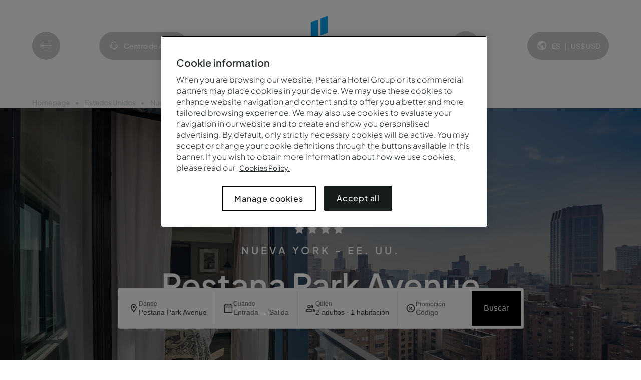

--- FILE ---
content_type: text/html;charset=utf-8
request_url: https://www.pestana.com/es/hotel/pestana-park-avenue
body_size: 37621
content:

  <!DOCTYPE HTML>
  
  <html lang="es-ES" data-page-type="hotel page" data-event="Hotel_click" data-brand="resorts" data-region-code="NEWYORK" data-template="/conf/pestana/settings/wcm/templates/unit-page" data-template-title="Unit Page" data-unit-id="100378246" data-unit-title="Pestana Park Avenue" data-unit-price="84" data-unit-category="Boutique Hotel" data-resourcepath="/es/destinos/america-del-norte/estados-unidos-america/nueva-york/pestana-park-avenue/_jcr_content" data-page-path="/content/pestana/pestana/es_es/destinations/north-america/united-states-america/new-york/pestana-park-avenue">
      <head>
    <meta charset="UTF-8"/>
    
        <title>Hotel Pestana Park Avenue | Nueva York | Mejor Precio Garantizado</title>
    
    
    <meta name="description" content="El Pestana Park Avenue es un Hotel Boutique con una ubicación privilegiada en el centro de Manhattan. ¡Descubre lo mejor de Nueva York y reserva ahora!"/>
    <meta name="template" content="unit-page"/>
    <meta name="viewport" content="width=device-width, initial-scale=1.0, viewport-fit=cover, minimum-scale=1.0"/>
    <meta name="mobile-web-app-capable" content="yes"/>
    

    
    <script defer="defer" type="text/javascript" src="/.rum/@adobe/helix-rum-js@%5E2/dist/rum-standalone.js"></script>
<link rel="icon" type="image/png" href="/etc.clientlibs/pestana/clientlibs/clientlib-site/resources/favicon.png" sizes="96x96" media="(prefers-color-scheme: light)"/>
    <link rel="icon" type="image/png" href="/etc.clientlibs/pestana/clientlibs/clientlib-site/resources/favicon_white.png" sizes="96x96" media="(prefers-color-scheme: dark)"/>
    <link rel="apple-touch-icon" sizes="180x180" href="/etc.clientlibs/pestana/clientlibs/clientlib-site/resources/apple-touch-icon.png"/>
    <meta name="apple-mobile-web-app-title" content="Pestana"/>
    <link rel="manifest" href="/etc.clientlibs/pestana/clientlibs/clientlib-site/resources/site.webmanifest"/>
    
  
<link rel="canonical" href="https://www.pestana.com/es/hotel/pestana-park-avenue"/>
<link rel="alternate" hreflang="pt-pt" href="https://www.pestana.com/pt/hotel/pestana-park-avenue"/>
<link rel="alternate" hreflang="pt-br" href="https://www.pestana.com/br/hotel/pestana-park-avenue"/>
<link rel="alternate" hreflang="x-default" href="https://www.pestana.com/en/hotel/pestana-park-avenue"/>
<link rel="alternate" hreflang="en-gb" href="https://www.pestana.com/uk/hotel/pestana-park-avenue"/>
<link rel="alternate" hreflang="es-es" href="https://www.pestana.com/es/hotel/pestana-park-avenue"/>
<link rel="alternate" hreflang="es-ar" href="https://www.pestana.com/ar/hotel/pestana-park-avenue"/>
<link rel="alternate" hreflang="de-de" href="https://www.pestana.com/de/hotel/pestana-park-avenue"/>
<link rel="alternate" hreflang="fr-fr" href="https://www.pestana.com/fr/hotel/pestana-park-avenue"/>
<link rel="alternate" hreflang="nl-nl" href="https://www.pestana.com/nl/hotel/pestana-park-avenue"/>

<link rel="preload" as="style" href="https://static.mirai.com/core/index.css" onload="this.onload=null;this.rel='stylesheet'"/>
    

    

    
    <link media="all" rel="stylesheet" href="/etc.clientlibs/pestana/clientlibs/clientlib-base.lc-861cb1fca027995762517496a1a13970-lc.min.css" type="text/css">






    

    
        <!-- OneTrust Cookies Consent Notice start for pestana.com -->
        <link rel="preconnect" href="https://cdn.cookielaw.org"/>
        <link rel="dns-prefetch" href="https://cdn.cookielaw.org"/>
        <script defer type="text/javascript" src="https://cdn.cookielaw.org/consent/8cb87bc8-c91d-401b-8db7-8c965d7428ec/OtAutoBlock.js"></script>
        <script defer src="https://cdn.cookielaw.org/scripttemplates/otSDKStub.js" type="text/javascript" charset="UTF-8" data-domain-script="8cb87bc8-c91d-401b-8db7-8c965d7428ec"></script>
        <script type="text/javascript"> function OptanonWrapper() { } </script>
        <!-- OneTrust Cookies Consent Notice end for pestana.com -->
    

    
        <script type="text/javascript">
            var ismiraiSearchBarEnabled ='true';
            var currentPagePath = "\/content\/pestana\/pestana\/es_es\/destinations\/north\u002Damerica\/united\u002Dstates\u002Damerica\/new\u002Dyork\/pestana\u002Dpark\u002Davenue";
            var currentPageTemplate = "unit\u002Dpage";
            var isMiraiTemplate = currentPageTemplate === "mirai-template" ? "true" : "false";
            ismiraiSearchBarEnabled.toLowerCase() === "true" && initIBE();
            function initIBE() {
                    performance.mark('start-IBE');
                    const ibe = document.createElement('script');
                    ibe.src = 'https:\/\/static.mirai.com\/core\/index.js';
                    ibe.type = 'module';
                    ibe.async = true;
                    ibe.setAttribute('importance', 'high');
                    if (isMiraiTemplate === "true") {
                        ibe.setAttribute('data-cookieconsent', 'necessary');
                        ibe.defer = true;
                        ibe.async = false;
                    }
                    ibe.fetchPriority = "high";
                    document.head.appendChild(ibe);
                }
        </script>
    

    <script type="text/javascript">
            var isGoogleAnalyticsEnabled ='true';
            isGoogleAnalyticsEnabled.toLowerCase() === "true" && initGTM();

            function initGTM() {
                (function (w, d, s, l, i) {
                    w[l] = w[l] || []; w[l].push({
                        'gtm.start':
                            new Date().getTime(), event: 'gtm.js'
                    }); var f = d.getElementsByTagName(s)[0],
                        j = d.createElement(s), dl = l != 'dataLayer' ? '&l=' + l : ''; j.async = true; j.src =
                            'https://www.googletagmanager.com/gtm.js?id=' + i + dl; f.parentNode.insertBefore(j, f);
                })(window, document, 'script', 'dataLayer', 'GTM-MKQMNP7X');
            }
    </script>

    



    
    
    

    

    
    
<script src="/etc.clientlibs/pestana/clientlibs/clientlib-dependencies.lc-d41d8cd98f00b204e9800998ecf8427e-lc.min.js"></script>



    
    
<link rel="stylesheet" href="/etc.clientlibs/pestana/clientlibs/clientlib-dependencies.lc-d41d8cd98f00b204e9800998ecf8427e-lc.min.css" type="text/css">
<link rel="stylesheet" href="/etc.clientlibs/pestana/clientlibs/clientlib-site.lc-471e782f7326e64e3ef6d9b7545a7f9b-lc.min.css" type="text/css">



    

    
    
</head>
      <body class="page basicpage unit-page resorts" id="page-a5a994df24" data-cmp-data-layer-enabled>
            
          <script>
            window.adobeDataLayer = window.adobeDataLayer || [];
            adobeDataLayer.push({
                page: JSON.parse("{\x22page\u002Da5a994df24\x22:{\x22@type\x22:\x22pestana\/components\/page\x22,\x22repo:modifyDate\x22:\x222025\u002D08\u002D08T10:44:55Z\x22,\x22dc:title\x22:\x22Pestana Park Avenue\x22,\x22dc:description\x22:\x22El Pestana Park Avenue es un Hotel Boutique con una ubicación privilegiada en el centro de Manhattan. ¡Descubre lo mejor de Nueva York y reserva ahora!\x22,\x22xdm:template\x22:\x22\/conf\/pestana\/settings\/wcm\/templates\/unit\u002Dpage\x22,\x22xdm:language\x22:\x22es\u002DES\x22,\x22xdm:tags\x22:[],\x22repo:path\x22:\x22\/content\/pestana\/pestana\/es_es\/destinations\/north\u002Damerica\/united\u002Dstates\u002Damerica\/new\u002Dyork\/pestana\u002Dpark\u002Davenue.html\x22}}"),
                event:'cmp:show',
                eventInfo: {
                    path: 'page.page\u002Da5a994df24'
                }
            });
          </script>
          <!-- JSON LD -->
          <script type="application/ld+json">
              {"name":"Pestana Hotel Group","url":"https://www.pestana.com","logo":"https://www.pestana.com/content/dam/pestana/logos-and-icons/logos/white/pestana.svg","@context":"https://schema.org","@type":["Organization","Brand"]}
          </script>
          <script type="application/ld+json">
              {"name":"Pestana Park Avenue","image":"https://www.pestana.com/content/dam/pestana/es_es/destinations/usa/new-york/pestana-park-avenue/unit/pestana-park-avenue.jpg","address":{"streetAddress":"Class B, 23 E. 39th Street, NY 10016 New York","addressRegion":"Newyork","@type":"PostalAddress"},"telephone":"+1 (646) 952-6100","email":"guest.usa@pestana.com","url":"https://www.pestana.com/es/hotel/pestana-park-avenue","priceRange":"Desde 84€/Noche","aggregateRating":{"bestRating":5.0,"ratingValue":4.8,"reviewCount":1336,"@type":"AggregateRating"},"review":[{"author":{"name":"Juan Mejia","@type":"Person"},"datePublished":"2025-12-30","description":"El Pestana Park Avenue superó todas nuestras expectativas. Desde el check-in hasta la salida, el servicio fue impecable. El ambiente es acogedor, ideal para...","reviewRating":{"bestRating":"5","ratingValue":"5","@type":"Rating"},"@type":"Review"},{"author":{"name":"Alexis Guashpa","@type":"Person"},"datePublished":"2025-12-30","description":"Una experiencia inolvidable.perdonal increíble,Locación perfecta y un equipo excelente volveremos sin ninguna duda. Mi familia quedo encantada con el servicio","reviewRating":{"bestRating":"5","ratingValue":"5","@type":"Rating"},"@type":"Review"},{"author":{"name":"Marcos Chilpe","@type":"Person"},"datePublished":"2025-12-27","description":"Muy buen servicio y muy amables","reviewRating":{"bestRating":"5","ratingValue":"5","@type":"Rating"},"@type":"Review"}],"amenityFeature":[{"name":"Parking (de pago)","value":true,"@type":"LocationFeatureSpecification"},{"name":"Conserjería","value":true,"@type":"LocationFeatureSpecification"},{"name":"Recepción abierta las 24 horas","value":true,"@type":"LocationFeatureSpecification"},{"name":"Wifi gratis","value":true,"@type":"LocationFeatureSpecification"},{"name":"Habitaciones no fumadores","value":true,"@type":"LocationFeatureSpecification"},{"name":"Se admiten mascotas de hasta 15 kg - perros o gatos (previo pago)","value":true,"@type":"LocationFeatureSpecification"}],"@type":["LocalBusiness","Hotel"],"@context":"https://schema.org"}
          </script>
          <script type="application/ld+json">
            {"mainEntity":[{"name":"¿Puedo aparcar mi coche en el Pestana Park Avenue?","acceptedAnswer":{"text":"Sí, aparcamiento disponible para huéspedes (de pago).","valid":true,"@type":"Answer"},"valid":true,"@type":"Question"},{"name":"¿Qué ventajas Pestana Guest Club tengo disponibles en el Hotel Pestana Park Avenue ?","acceptedAnswer":{"text":"<p>Con Pestana Guest Club podrá disfrutar de las siguientes ventajas y mucho más:</p><p>- Descuento mínimo del 10% en el importe de la estancia<br>- Descuento del 10% en restaurantes<br>- Descuento del 10% en bares</p><p><a title=\"Pestana Guest Club - Ventajas y Condiciones\" href=\"https://www.pestana.com/es/terminos-condiciones-pestana-guest-club\">Descubra todas las ventajas y condiciones</a></p>","valid":true,"@type":"Answer"},"valid":true,"@type":"Question"},{"name":"¿Cuáles son los horarios de los registros de llegada y salida en el Pestana Park Avenue?","acceptedAnswer":{"text":"El registro de llegada en el Pestana Park Avenue comienza a las 15:00, y el registro de salida es hasta las 11:00.","valid":true,"@type":"Answer"},"valid":true,"@type":"Question"},{"name":"¿Qué opciones de restauración ofrece el Pestana Park Avenue?","acceptedAnswer":{"text":"<p>El Pestana Park Avenue ofrece un servicio de Grab &amp; Go.</p>\n","valid":true,"@type":"Answer"},"valid":true,"@type":"Question"},{"name":"¿Qué actividades ofrece el Pestana Park Avenue?","acceptedAnswer":{"text":"<p>Pestana Park Avenue ofrece la siguiente información sobre actividades/servicios (pueden aplicarse cargos):</p>\n<p>- Visitas culturales guiadas</p>\n<p>- Rutas temáticas</p>\n<p>- Tiendas</p>\n<p>- Discoteca/DJ</p>\n","valid":true,"@type":"Answer"},"valid":true,"@type":"Question"},{"name":"¿Qué lugares de interés turístico hay cerca del Pestana Park Avenue?","acceptedAnswer":{"text":"<p>Entre los puntos de interés más cercanos están el Empire State Building, Times Square, la estación Grand Central Terminal,&nbsp;The Submit; NY Public Library y The Bryant Park</p>\n","valid":true,"@type":"Answer"},"valid":true,"@type":"Question"}],"@context":"https://schema.org","@type":"FAQPage"}
          </script>
          
          
              




              



              
<div class="root container responsivegrid">

    
    <div id="container-a926c2e17e" class="cmp-container">
        


<div class="aem-Grid aem-Grid--12 aem-Grid--default--12 ">
    
    <div class="experiencefragment aem-GridColumn aem-GridColumn--default--12">
<div id="experiencefragment-76fab7226b" class="cmp-experiencefragment cmp-experiencefragment--header">


    
    
    
    <div id="container-10dbef866b" class="cmp-container">
        
        <div class="header">

    <header class="root-header container-full">
        <div class="header-left">
            <div class="menu-container">
                <button class="menu-button btn-ic" aria-label="Menu">
                    <span class="icon icon-menu icon-md" aria-hidden="true"></span>
                </button>
                <span class="menu-text">Menú</span>
            </div>
            
            <a href="/es/centro-ayuda" class="help-button btn-ic" target="_self">
                <span class="icon icon-help-center icon-md" aria-hidden="true"></span>
                <span class="help-text">Centro de Ayuda</span>
            </a>
        </div>
        <div class="header-center header-logo">
            <a href="/es">
                
                    <img src="/content/dam/pestana/logos-and-icons/logos/white/resorts.svg" alt=" Logo"/>
                  
            </a>
        </div>
        <div class="header-right">
            
                <div class="my-account-login-popup js-myAccountLoginPopup">



<div class="cmp-my-account-login-popup">
  <button id="my-account-button" type="button" class="cmp-my-account-login-popup__button js-myAccountOpenDialog">
      <span class="icon icon-user-group icon-md btn-ic js-anonymUser hidden"></span>
      <span class="user-initials btn-ic js-userInitials js-loggedUser hidden"></span>
      <span class="js-anonymUser hidden">My account</span>
      <div class="cmp-my-account-login-popup__button__container js-loggedUser hidden">
        <div class="cmp-my-account-login-popup__button__container__welcome-message js-loggedUser hidden">
          Hola&nbsp;<span class="js-userName"></span>
        </div>
        <div class="cmp-my-account-login-popup__button__container__tier js-tierType" data-bronze-member="Miembro de Bronze" data-silver-member="Miembro Silver" data-gold-member="Miembro Gold" data-diamond-member="Miembro Diamond" data-staff-member="Staff" data-staffboard-member="Staff Board" data-corporate-member="Corporate"></div>
      </div>
  </button>
  <dialog id="account-dialog" class="cmp-my-account-login-popup__dialog">
    <div class="anonymUser js-anonymUser hidden">
    <div class="anonymUser__text-eyebrow text-eyebrow">My account</div>
    <div class="anonymUser__header">
        <div class="anonymUser__header__text">Si ya tiene una cuenta, acceda a su cuenta de Pestana</div>
        
            <div class="anonymUser__header__anchor button primary">
                <a href="/es/mi-cuenta" target="_self" class="js-signInAnchor">Iniciar sesión</a>
            </div>
        
    </div>
    <hr/>
    <div class="anonymUser__footer">
        <div class="anonymUser__footer__text">¿Aún no tiene una cuenta?</div>
        <div class="anonymUser__footer__anchor button style-text">
            <a href="/es/registro" target="_self" class="js-createAccountAnchor">Cree una</a>
        </div>
    </div>
  </div>
    

<div class="loggedUser js-loggedUser hidden">
    <div class="loggedUser js-loggedUser hidden">
        <div class="loggedUser__text-eyebrow text-eyebrow">Pestana Guest Club</div>
        <div>
        
        <div class="loggedUser__header__member-nr"><span>Número de miembro <span class="js-memberNr"></span></span></div>
        </div>
        <hr/>

        
        
            <nav class="loggedUser__nav" aria-labelledby="logged-user-navigation">
                <ul class="loggedUser__nav__list">
                    <a href="/es/mi-cuenta" class="loggedUser__nav__list__anchor" target="_self">Overview</a>
                
                    <a href="/es/mi-cuenta/reservas-futuras" class="loggedUser__nav__list__anchor" target="_self">Mis Reservas</a>
                
                    <a href="/es/mi-cuenta/wishlist" class="loggedUser__nav__list__anchor" target="_self">Lista de Favoritos</a>
                </ul>
            </nav>
        
        
        <hr/>
        <div class="loggedUser__footer">
        <div class="button style-text">
            <a class="btn-text js-logOut" href="/es_es/_jcr_content.logout" target="_self">Cerrar sesión</a>
        </div>
        </div>
    </div>
</div>
  </dialog>
</div>

<template id="template-my-account-modal">
    <aside id="my-account-modal" class="cmp-logged-user-modal aside-modal">
      <div id="close-my-account-modal" class="aside-modal__btn-close">
          <span class="icon icon-close icon-md"></span>
      </div>
      <div class="aside-modal-container js-aside-modal-container">
        <div class="aside-modal__row">
              <div class="anonymUser js-anonymUser hidden">
                <div class="anonymUser__text-eyebrow text-eyebrow">My account</div>
                <div class="anonymUser__header">
                    <div class="anonymUser__header__text">Si ya tiene una cuenta, acceda a su cuenta de Pestana</div>
                    
                        <div class="anonymUser__header__anchor button primary">
                            <a href="/es/mi-cuenta" target="_self" class="js-signInAnchor">Iniciar sesión</a>
                        </div>
                    
                </div>
                <hr/>
                <div class="anonymUser__footer">
                    <div class="anonymUser__footer__text">¿Aún no tiene una cuenta?</div>
                    <div class="anonymUser__footer__anchor button style-text">
                        <a href="/es/registro" target="_self" class="js-createAccountAnchor">Cree una</a>
                    </div>
                </div>
              </div>
              <div class="loggedUser js-loggedUser hidden">
                <div class="loggedUser__text-eyebrow text-eyebrow">Pestana Guest Club</div>
                <div class="loggedUser__header">
                  <div class="loggedUser__header__tier tier-color js-tierType" data-bronze-member="Miembro de Bronze" data-silver-member="Miembro Silver" data-gold-member="Miembro Gold" data-diamond-member="Miembro Diamond" data-staff-member="Staff" data-corporate-member="Corporate">
                  </div>
                  <div class="loggedUser__header__member-nr"><span>Número de miembro<span class="js-memberNr"></span></span></div>
                </div>
                <hr/>

                
                  
                      <nav class="loggedUser__nav" aria-labelledby="logged-user-navigation">
                          <div class="loggedUser__nav__title text-eyebrow">My account</div>
                          <ul class="loggedUser__nav__list">
                            <li>
                              <a href="/es/mi-cuenta" class="loggedUser__nav__list__anchor" target="_self">Overview</a>
                            </li>
                          
                            <li>
                              <a href="/es/mi-cuenta/reservas-futuras" class="loggedUser__nav__list__anchor" target="_self">Mis Reservas</a>
                            </li>
                          
                            <li>
                              <a href="/es/mi-cuenta/wishlist" class="loggedUser__nav__list__anchor" target="_self">Lista de Favoritos</a>
                            </li>
                          </ul>
                      </nav>
                  
                
                <hr/>
                <div class="loggedUser__footer">
                  <div class="button style-text">
                    <a class="btn-text js-logOut" href="/es_es/_jcr_content.logout" target="_self">Cerrar sesión</a>
                  </div>
                </div>
              </div>
        </div>
    </div>
  </aside>
</template>

</div>

            
            <button id="openLanguageCurrencyModalHeader" class="js-openLanguageCurrencyModal language-button btn-ic">
                <span class="icon icon-world icon-md" aria-hidden="true"></span>
                <span class="language-currency">
                    <span id="languageCurrencyLang" class="language-currency_lang">ES</span>
                    <span class="language-currency_separator">|</span>
                    <span class="language-currency_curr">
                        <span id="languageCurrencyCurrSymbol" class="language-currency_curr-symbol"></span>
                        <span id="languageCurrencyCurrText" class="language-currency_curr-text"></span>
                    </span>
                </span>
            </button>
        </div>
        <div class="mobile-help-btn-wrapper">
            <button type="button" class="my-account-button btn-ic js-myAccountOpenModal">
                <span class="icon icon-user-group icon-md" aria-hidden="true"></span>
                <span class="my-account-text">My account</span>
            </button>
            <a href="/es/centro-ayuda" class="help-button btn-ic" target="_self">
                <span class="icon icon-help-center icon-md" aria-hidden="true"></span>
                <span class="help-text hidden">Centro de Ayuda</span>
            </a>
        </div>
    </header>
    

</div>
<div class="navigation">

<div class="navigation-wrapper">
  <div id="btnCloseMenu">
    <div class="js-closeMenu">
      <span class="icon icon-close icon-md"></span>
    </div>
    <button class="js-openLanguageCurrencyModal language-button btn-ic">
      <span class="icon icon-world icon-md" aria-hidden="true"></span>
      <span class="language-currency">
          <span id="languageCurrencyLang" class="language-currency_lang">ES</span>
          <span class="language-currency_separator">|</span>
          <span class="language-currency_curr">
              <span id="languageCurrencyCurrSymbol" class="language-currency_curr-symbol"></span>
              <span id="languageCurrencyCurrText" class="language-currency_curr-text"></span>
          </span>
      </span>
    </button>
  </div> 
  <nav id="navigation-83b2a5b611" class="cmp-navigation" itemscope itemtype="http://schema.org/SiteNavigationElement" data-cmp-data-layer="{&#34;navigation-83b2a5b611&#34;:{&#34;@type&#34;:&#34;pestana/components/navigation&#34;,&#34;repo:modifyDate&#34;:&#34;2025-10-27T09:08:21Z&#34;}}" data-explore-portugal="Explorar Portugal" data-explore-text="Explorar" data-panel-header-enabled="true" data-panel-header-text="Ver todos los hoteles" data-panel-header-link="/es/hotel" role="navigation">
  <ul class="cmp-navigation__group">
    
  <li class="cmp-navigation__item cmp-navigation__item--level-0 cmp-navigation__item--active">
    
  
    <a class="cmp-navigation__item-link" href="/es/hotel">Destinos
      <span class="icon icon-chevron-right icon-md"></span>
    </a>

    
  <ul class="cmp-navigation__group">
    
  <li class="cmp-navigation__item cmp-navigation__item--level-1">
    
  
    <a class="cmp-navigation__item-link" href="/es/hotel">Europa
      
    </a>

    
  <ul class="cmp-navigation__group">
    
  <li class="cmp-navigation__item cmp-navigation__item--level-2">
    
  
    <a class="cmp-navigation__item-link" href="/es/portugal">Portugal
      
    </a>

    
  <ul class="cmp-navigation__group">
    
  <li class="cmp-navigation__item cmp-navigation__item--level-3">
    
  
    
      <img class="featured-image lazy" data-src="/content/dam/pestana/pt_pt/destinations/portugal/north-of-portugal/north-of-portugal-page/region-north-portugal.menu.672.2100.jpg" style="display: none;" alt="Descubra a oferta de hotéis do Pestana Hotel Group no Norte, um tesouro de paisagens verdes e cidades históricas" title="Ponte sobre o Rio "/>
    
  
    <a class="cmp-navigation__item-link" href="/es/portugal/norte-portugal">Norte de Portugal
      
    </a>

    
  </li>

  
    
  <li class="cmp-navigation__item cmp-navigation__item--level-3">
    
  
    
      <img class="featured-image lazy" data-src="/content/dam/pestana/pt_pt/destinations/portugal/porto/porto-page/region-porto.menu.672.2100.jpg" style="display: none;" alt="Descubra a oferta de hotéis do Pestana Hotel Group no Porto, e encante-se com as vistas deslumbrantes da Ribeira do Porto" title="Ribeira do Porto"/>
    
  
    <a class="cmp-navigation__item-link" href="/es/portugal/porto">Oporto
      
    </a>

    
  <ul class="cmp-navigation__group">
    
  <li class="cmp-navigation__item cmp-navigation__item--level-4">
    
  
    <a class="cmp-navigation__item-link" href="/es/hotel/pestana-douro">Pestana Douro Riverside
      
    </a>

    
  <ul class="cmp-navigation__group">
    
  <li class="cmp-navigation__item cmp-navigation__item--level-5">
    
  
    <a class="cmp-navigation__item-link" href="/es/hotel/pestana-douro/galeria">Galería
      
    </a>

    
  </li>

  </ul>

  </li>

  
    
  <li class="cmp-navigation__item cmp-navigation__item--level-4">
    
  
    <a class="cmp-navigation__item-link" href="/es/hotel/freixo-palace">Pestana Palácio do Freixo
      
    </a>

    
  <ul class="cmp-navigation__group">
    
  <li class="cmp-navigation__item cmp-navigation__item--level-5">
    
  
    <a class="cmp-navigation__item-link" href="/es/hotel/freixo-palace/galeria">Galería
      
    </a>

    
  </li>

  </ul>

  </li>

  
    
  <li class="cmp-navigation__item cmp-navigation__item--level-4">
    
  
    <a class="cmp-navigation__item-link" href="/es/hotel/pestana-porto-brasileira">Pestana Porto - A Brasileira
      
    </a>

    
  <ul class="cmp-navigation__group">
    
  <li class="cmp-navigation__item cmp-navigation__item--level-5">
    
  
    <a class="cmp-navigation__item-link" href="/es/hotel/pestana-porto-brasileira/galeria">Galería
      
    </a>

    
  </li>

  </ul>

  </li>

  
    
  <li class="cmp-navigation__item cmp-navigation__item--level-4">
    
  
    <a class="cmp-navigation__item-link" href="/es/hotel/pestana-porto">Pestana Vintage Porto
      
    </a>

    
  <ul class="cmp-navigation__group">
    
  <li class="cmp-navigation__item cmp-navigation__item--level-5">
    
  
    <a class="cmp-navigation__item-link" href="/es/hotel/pestana-porto/galeria">Galería
      
    </a>

    
  </li>

  </ul>

  </li>

  </ul>

  </li>

  
    
  <li class="cmp-navigation__item cmp-navigation__item--level-3">
    
  
    
      <img class="featured-image lazy" data-src="/content/dam/pestana/pt_pt/destinations/portugal/centre-of-portugal/centre-of-portugal-page/region-center-portugal.menu.672.2100.jpg" style="display: none;" alt="Passeio nos históricos barcos moliceiros pelos canais de Aveiro em Portugal" title="Barcos Moliceiros, Aveiro"/>
    
  
    <a class="cmp-navigation__item-link" href="/es/portugal/centro-portugal">Centro de Portugal
      
    </a>

    
  </li>

  
    
  <li class="cmp-navigation__item cmp-navigation__item--level-3">
    
  
    
      <img class="featured-image lazy" data-src="/content/dam/pestana/pt_pt/destinations/portugal/lisbon/lisbon-page/region-lisbon.menu.672.2100.jpg" style="display: none;" alt="Vista panorâmica da cidade de Lisboa, com o Rio Tejo com vários barcos e a ponte 25 de Abril" title="Vista panorâmica de Lisboa"/>
    
  
    <a class="cmp-navigation__item-link" href="/es/portugal/lisboa">Lisboa
      
    </a>

    
  <ul class="cmp-navigation__group">
    
  <li class="cmp-navigation__item cmp-navigation__item--level-4">
    
  
    <a class="cmp-navigation__item-link" href="/es/hotel/pestana-cr7-lisboa">Pestana CR7 Lisboa
      
    </a>

    
  <ul class="cmp-navigation__group">
    
  <li class="cmp-navigation__item cmp-navigation__item--level-5">
    
  
    <a class="cmp-navigation__item-link" href="/es/hotel/pestana-cr7-lisboa/galeria">Galería
      
    </a>

    
  </li>

  </ul>

  </li>

  
    
  <li class="cmp-navigation__item cmp-navigation__item--level-4">
    
  
    <a class="cmp-navigation__item-link" href="/es/hotel/fortress-cascais">Pestana Cidadela Cascais
      
    </a>

    
  <ul class="cmp-navigation__group">
    
  <li class="cmp-navigation__item cmp-navigation__item--level-5">
    
  
    <a class="cmp-navigation__item-link" href="/es/hotel/fortress-cascais/galeria">Galería
      
    </a>

    
  </li>

  </ul>

  </li>

  
    
  <li class="cmp-navigation__item cmp-navigation__item--level-4">
    
  
    <a class="cmp-navigation__item-link" href="/es/hotel/pestana-cascais">Pestana Cascais
      
    </a>

    
  <ul class="cmp-navigation__group">
    
  <li class="cmp-navigation__item cmp-navigation__item--level-5">
    
  
    <a class="cmp-navigation__item-link" href="/es/hotel/pestana-cascais/galeria">Galería
      
    </a>

    
  </li>

  </ul>

  </li>

  
    
  <li class="cmp-navigation__item cmp-navigation__item--level-4">
    
  
    <a class="cmp-navigation__item-link" href="/es/hotel/pestana-lisboa-vintage">Pestana Lisboa Vintage
      
    </a>

    
  <ul class="cmp-navigation__group">
    
  <li class="cmp-navigation__item cmp-navigation__item--level-5">
    
  
    <a class="cmp-navigation__item-link" href="/es/hotel/pestana-lisboa-vintage/galeria">Galería
      
    </a>

    
  </li>

  </ul>

  </li>

  
    
  <li class="cmp-navigation__item cmp-navigation__item--level-4">
    
  
    <a class="cmp-navigation__item-link" href="/es/hotel/pestana-palace">Pestana Palace Lisboa
      
    </a>

    
  <ul class="cmp-navigation__group">
    
  <li class="cmp-navigation__item cmp-navigation__item--level-5">
    
  
    <a class="cmp-navigation__item-link" href="/es/hotel/pestana-palace/galeria">Galería
      
    </a>

    
  </li>

  </ul>

  </li>

  
    
  <li class="cmp-navigation__item cmp-navigation__item--level-4">
    
  
    <a class="cmp-navigation__item-link" href="/es/hotel/pestana-rua-augusta-lisboa">Pestana Rua Augusta Lisboa
      
    </a>

    
  <ul class="cmp-navigation__group">
    
  <li class="cmp-navigation__item cmp-navigation__item--level-5">
    
  
    <a class="cmp-navigation__item-link" href="/es/hotel/pestana-rua-augusta-lisboa/galeria">Galería
      
    </a>

    
  </li>

  </ul>

  </li>

  
    
  <li class="cmp-navigation__item cmp-navigation__item--level-4">
    
  
    <a class="cmp-navigation__item-link" href="/es/hotel/pestana-sintra">Pestana Sintra Golf
      
    </a>

    
  <ul class="cmp-navigation__group">
    
  <li class="cmp-navigation__item cmp-navigation__item--level-5">
    
  
    <a class="cmp-navigation__item-link" href="/es/hotel/pestana-sintra/galeria">Galería
      
    </a>

    
  </li>

  </ul>

  </li>

  </ul>

  </li>

  
    
  <li class="cmp-navigation__item cmp-navigation__item--level-3">
    
  
    
      <img class="featured-image lazy" data-src="/content/dam/pestana/pt_pt/destinations/portugal/alentejo/alentejo-page/region-alentejo.menu.672.2100.jpg" style="display: none;" alt="Vista aérea da vila histórica de Monsaraz, no Alentejo, com destaque para o castelo no topo da colina" title="Vila de Monsaraz, Alentejo"/>
    
  
    <a class="cmp-navigation__item-link" href="/es/portugal/alentejo">Alentejo
      
    </a>

    
  <ul class="cmp-navigation__group">
    
  <li class="cmp-navigation__item cmp-navigation__item--level-4">
    
  
    <a class="cmp-navigation__item-link" href="/es/hotel/pestana-troia">Pestana Tróia Eco Resort
      
    </a>

    
  <ul class="cmp-navigation__group">
    
  <li class="cmp-navigation__item cmp-navigation__item--level-5">
    
  
    <a class="cmp-navigation__item-link" href="/es/hotel/pestana-troia/galeria">Galería
      
    </a>

    
  </li>

  </ul>

  </li>

  
    
  <li class="cmp-navigation__item cmp-navigation__item--level-4">
    
  
    <a class="cmp-navigation__item-link" href="/es/hotel/pestana-comporta-village-residences">Pestana Comporta Village Residences
      
    </a>

    
  <ul class="cmp-navigation__group">
    
  <li class="cmp-navigation__item cmp-navigation__item--level-5">
    
  
    <a class="cmp-navigation__item-link" href="/es/hotel/pestana-comporta-village-residences/galeria">Galeria
      
    </a>

    
  </li>

  </ul>

  </li>

  </ul>

  </li>

  
    
  <li class="cmp-navigation__item cmp-navigation__item--level-3">
    
  
    
      <img class="featured-image lazy" data-src="/content/dam/pestana/pt_pt/destinations/portugal/algarve/algarve-page/region-algarve.menu.672.2100.jpg" style="display: none;" alt="Descubra a oferta de hotéis do Pestana Hotel Group no Algarve, uma região conhecida pelas suas praias deslumbrantes" title="Falésia no Algarve"/>
    
  
    <a class="cmp-navigation__item-link" href="/es/portugal/algarve">Algarve
      
    </a>

    
  <ul class="cmp-navigation__group">
    
  <li class="cmp-navigation__item cmp-navigation__item--level-4">
    
  
    <a class="cmp-navigation__item-link" href="/es/hotel/pestana-residences-alvor-atlantico">Pestana Alvor Atlântico
      
    </a>

    
  <ul class="cmp-navigation__group">
    
  <li class="cmp-navigation__item cmp-navigation__item--level-5">
    
  
    <a class="cmp-navigation__item-link" href="/es/hotel/pestana-residences-alvor-atlantico/galeria">Galería
      
    </a>

    
  </li>

  </ul>

  </li>

  
    
  <li class="cmp-navigation__item cmp-navigation__item--level-4">
    
  
    <a class="cmp-navigation__item-link" href="/es/hotel/pestana-alvor-beach-villas">Pestana Alvor Beach Villas
      
    </a>

    
  <ul class="cmp-navigation__group">
    
  <li class="cmp-navigation__item cmp-navigation__item--level-5">
    
  
    <a class="cmp-navigation__item-link" href="/es/hotel/pestana-alvor-beach-villas/galeria">Galería
      
    </a>

    
  </li>

  </ul>

  </li>

  
    
  <li class="cmp-navigation__item cmp-navigation__item--level-4">
    
  
    <a class="cmp-navigation__item-link" href="/es/hotel/pestana-blue-alvor-beach">Pestana Blue Alvor Beach
      
    </a>

    
  <ul class="cmp-navigation__group">
    
  <li class="cmp-navigation__item cmp-navigation__item--level-5">
    
  
    <a class="cmp-navigation__item-link" href="/es/hotel/pestana-blue-alvor-beach/galeria">Galería
      
    </a>

    
  </li>

  </ul>

  </li>

  
    
  <li class="cmp-navigation__item cmp-navigation__item--level-4">
    
  
    <a class="cmp-navigation__item-link" href="/es/hotel/pestana-carvoeiro">Pestana Carvoeiro Golfe
      
    </a>

    
  <ul class="cmp-navigation__group">
    
  <li class="cmp-navigation__item cmp-navigation__item--level-5">
    
  
    <a class="cmp-navigation__item-link" href="/es/hotel/pestana-carvoeiro/galeria">Galería
      
    </a>

    
  </li>

  </ul>

  </li>

  
    
  <li class="cmp-navigation__item cmp-navigation__item--level-4">
    
  
    <a class="cmp-navigation__item-link" href="/es/hotel/pestana-dom-joao">Pestana Dom João II
      
    </a>

    
  <ul class="cmp-navigation__group">
    
  <li class="cmp-navigation__item cmp-navigation__item--level-5">
    
  
    <a class="cmp-navigation__item-link" href="/es/hotel/pestana-dom-joao/galeria">Galería
      
    </a>

    
  </li>

  </ul>

  </li>

  
    
  <li class="cmp-navigation__item cmp-navigation__item--level-4">
    
  
    <a class="cmp-navigation__item-link" href="/es/hotel/pestana-gramacho-residences">Pestana Gramacho Residences
      
    </a>

    
  <ul class="cmp-navigation__group">
    
  <li class="cmp-navigation__item cmp-navigation__item--level-5">
    
  
    <a class="cmp-navigation__item-link" href="/es/hotel/pestana-gramacho-residences/galeria">Galería
      
    </a>

    
  </li>

  </ul>

  </li>

  
    
  <li class="cmp-navigation__item cmp-navigation__item--level-4">
    
  
    <a class="cmp-navigation__item-link" href="/es/hotel/pestana-alvor-south-beach">Pestana Alvor South Beach
      
    </a>

    
  <ul class="cmp-navigation__group">
    
  <li class="cmp-navigation__item cmp-navigation__item--level-5">
    
  
    <a class="cmp-navigation__item-link" href="/es/hotel/pestana-alvor-south-beach/galeria">Galería
      
    </a>

    
  </li>

  </ul>

  </li>

  
    
  <li class="cmp-navigation__item cmp-navigation__item--level-4">
    
  
    <a class="cmp-navigation__item-link" href="/es/hotel/pestana-palm-gardens">Pestana Palm Gardens
      
    </a>

    
  <ul class="cmp-navigation__group">
    
  <li class="cmp-navigation__item cmp-navigation__item--level-5">
    
  
    <a class="cmp-navigation__item-link" href="/es/hotel/pestana-palm-gardens/galeria">Galería
      
    </a>

    
  </li>

  </ul>

  </li>

  
    
  <li class="cmp-navigation__item cmp-navigation__item--level-4">
    
  
    <a class="cmp-navigation__item-link" href="/es/hotel/pestana-viking">Pestana Viking
      
    </a>

    
  <ul class="cmp-navigation__group">
    
  <li class="cmp-navigation__item cmp-navigation__item--level-5">
    
  
    <a class="cmp-navigation__item-link" href="/es/hotel/pestana-viking/galeria">Galería
      
    </a>

    
  </li>

  </ul>

  </li>

  
    
  <li class="cmp-navigation__item cmp-navigation__item--level-4">
    
  
    <a class="cmp-navigation__item-link" href="/es/hotel/pestana-vila-sol">Pestana Vila Sol
      
    </a>

    
  <ul class="cmp-navigation__group">
    
  <li class="cmp-navigation__item cmp-navigation__item--level-5">
    
  
    <a class="cmp-navigation__item-link" href="/es/hotel/pestana-vila-sol/galeria">Galería
      
    </a>

    
  </li>

  </ul>

  </li>

  
    
  <li class="cmp-navigation__item cmp-navigation__item--level-4">
    
  
    <a class="cmp-navigation__item-link" href="/es/hotel/pestana-alvor-praia">Pestana Alvor Praia
      
    </a>

    
  <ul class="cmp-navigation__group">
    
  <li class="cmp-navigation__item cmp-navigation__item--level-5">
    
  
    <a class="cmp-navigation__item-link" href="/es/hotel/pestana-alvor-praia/galeria">Galería
      
    </a>

    
  </li>

  </ul>

  </li>

  
    
  <li class="cmp-navigation__item cmp-navigation__item--level-4">
    
  
    <a class="cmp-navigation__item-link" href="/es/hotel/pestana-alvor-park">Pestana Alvor Park
      
    </a>

    
  <ul class="cmp-navigation__group">
    
  <li class="cmp-navigation__item cmp-navigation__item--level-5">
    
  
    <a class="cmp-navigation__item-link" href="/es/hotel/pestana-alvor-park/galeria">Galería
      
    </a>

    
  </li>

  </ul>

  </li>

  
    
  <li class="cmp-navigation__item cmp-navigation__item--level-4">
    
  
    <a class="cmp-navigation__item-link" href="/es/hotel/pestana-valley-nature-village">Pestana Valley Nature Village
      
    </a>

    
  <ul class="cmp-navigation__group">
    
  <li class="cmp-navigation__item cmp-navigation__item--level-5">
    
  
    <a class="cmp-navigation__item-link" href="/es/hotel/pestana-valley-nature-village/galeria">Galería
      
    </a>

    
  </li>

  </ul>

  </li>

  </ul>

  </li>

  
    
  <li class="cmp-navigation__item cmp-navigation__item--level-3">
    
  
    
      <img class="featured-image lazy" data-src="/content/dam/pestana/pt_pt/destinations/portugal/madeira/madeira-page/region-madeira.menu.672.2100.jpg" style="display: none;" alt="Vista aérea da cidade do Funchal, na Madeira, com áreas urbanas densas e montanhas ao fundo" title="Vista da cidade do Funchal, na Madeira"/>
    
  
    <a class="cmp-navigation__item-link" href="/es/portugal/madeira">Madeira
      
    </a>

    
  <ul class="cmp-navigation__group">
    
  <li class="cmp-navigation__item cmp-navigation__item--level-4">
    
  
    <a class="cmp-navigation__item-link" href="/es/hotel/pestana-carlton-madeira">Pestana Carlton Madeira
      
    </a>

    
  <ul class="cmp-navigation__group">
    
  <li class="cmp-navigation__item cmp-navigation__item--level-5">
    
  
    <a class="cmp-navigation__item-link" href="/es/hotel/pestana-carlton-madeira/galeria">Galería
      
    </a>

    
  </li>

  </ul>

  </li>

  
    
  <li class="cmp-navigation__item cmp-navigation__item--level-4">
    
  
    <a class="cmp-navigation__item-link" href="/es/hotel/pestana-cr7-funchal">Pestana CR7 Funchal
      
    </a>

    
  <ul class="cmp-navigation__group">
    
  <li class="cmp-navigation__item cmp-navigation__item--level-5">
    
  
    <a class="cmp-navigation__item-link" href="/es/hotel/pestana-cr7-funchal/galeria">Galería
      
    </a>

    
  </li>

  </ul>

  </li>

  
    
  <li class="cmp-navigation__item cmp-navigation__item--level-4">
    
  
    <a class="cmp-navigation__item-link" href="/es/hotel/pestana-casino-park">Pestana Casino Park
      
    </a>

    
  <ul class="cmp-navigation__group">
    
  <li class="cmp-navigation__item cmp-navigation__item--level-5">
    
  
    <a class="cmp-navigation__item-link" href="/es/hotel/pestana-casino-park/galeria">Galería
      
    </a>

    
  </li>

  </ul>

  </li>

  
    
  <li class="cmp-navigation__item cmp-navigation__item--level-4">
    
  
    <a class="cmp-navigation__item-link" href="/es/hotel/quinta-arco">Pestana Quinta do Arco
      
    </a>

    
  <ul class="cmp-navigation__group">
    
  <li class="cmp-navigation__item cmp-navigation__item--level-5">
    
  
    <a class="cmp-navigation__item-link" href="/es/hotel/quinta-arco/galeria">Galería
      
    </a>

    
  </li>

  </ul>

  </li>

  
    
  <li class="cmp-navigation__item cmp-navigation__item--level-4">
    
  
    <a class="cmp-navigation__item-link" href="/es/hotel/pestana-fisherman-madeira">Pestana Fisherman Village
      
    </a>

    
  <ul class="cmp-navigation__group">
    
  <li class="cmp-navigation__item cmp-navigation__item--level-5">
    
  
    <a class="cmp-navigation__item-link" href="/es/hotel/pestana-fisherman-madeira/galeria">Galería
      
    </a>

    
  </li>

  </ul>

  </li>

  
    
  <li class="cmp-navigation__item cmp-navigation__item--level-4">
    
  
    <a class="cmp-navigation__item-link" href="/es/hotel/pestana-madeira-beach-club">Pestana Madeira Beach Club
      
    </a>

    
  <ul class="cmp-navigation__group">
    
  <li class="cmp-navigation__item cmp-navigation__item--level-5">
    
  
    <a class="cmp-navigation__item-link" href="/es/hotel/pestana-madeira-beach-club/galeria">Galería
      
    </a>

    
  </li>

  </ul>

  </li>

  
    
  <li class="cmp-navigation__item cmp-navigation__item--level-4">
    
  
    <a class="cmp-navigation__item-link" href="/es/hotel/pestana-miramar-madeira">Pestana Miramar
      
    </a>

    
  <ul class="cmp-navigation__group">
    
  <li class="cmp-navigation__item cmp-navigation__item--level-5">
    
  
    <a class="cmp-navigation__item-link" href="/es/hotel/pestana-miramar-madeira/galeria">Galería
      
    </a>

    
  </li>

  </ul>

  </li>

  
    
  <li class="cmp-navigation__item cmp-navigation__item--level-4">
    
  
    <a class="cmp-navigation__item-link" href="/es/hotel/pestana-ocean-bay">Pestana Ocean Bay
      
    </a>

    
  <ul class="cmp-navigation__group">
    
  <li class="cmp-navigation__item cmp-navigation__item--level-5">
    
  
    <a class="cmp-navigation__item-link" href="/es/hotel/pestana-ocean-bay/galeria">Galería
      
    </a>

    
  </li>

  </ul>

  </li>

  
    
  <li class="cmp-navigation__item cmp-navigation__item--level-4">
    
  
    <a class="cmp-navigation__item-link" href="/es/hotel/pestana-casino-studios">Pestana Casino Studios
      
    </a>

    
  <ul class="cmp-navigation__group">
    
  <li class="cmp-navigation__item cmp-navigation__item--level-5">
    
  
    <a class="cmp-navigation__item-link" href="/es/hotel/pestana-casino-studios/galeria">Galería
      
    </a>

    
  </li>

  </ul>

  </li>

  
    
  <li class="cmp-navigation__item cmp-navigation__item--level-4">
    
  
    <a class="cmp-navigation__item-link" href="/es/hotel/pestana-royal">Pestana Royal All Inclusive
      
    </a>

    
  <ul class="cmp-navigation__group">
    
  <li class="cmp-navigation__item cmp-navigation__item--level-5">
    
  
    <a class="cmp-navigation__item-link" href="/es/hotel/pestana-royal/galeria">Galería
      
    </a>

    
  </li>

  </ul>

  </li>

  
    
  <li class="cmp-navigation__item cmp-navigation__item--level-4">
    
  
    <a class="cmp-navigation__item-link" href="/es/hotel/pestana-vila-lido-madeira">Pestana Vila Lido Madeira
      
    </a>

    
  <ul class="cmp-navigation__group">
    
  <li class="cmp-navigation__item cmp-navigation__item--level-5">
    
  
    <a class="cmp-navigation__item-link" href="/es/hotel/pestana-vila-lido-madeira/galeria">Galería
      
    </a>

    
  </li>

  </ul>

  </li>

  
    
  <li class="cmp-navigation__item cmp-navigation__item--level-4">
    
  
    <a class="cmp-navigation__item-link" href="/es/hotel/pestana-village">Pestana Village
      
    </a>

    
  <ul class="cmp-navigation__group">
    
  <li class="cmp-navigation__item cmp-navigation__item--level-5">
    
  
    <a class="cmp-navigation__item-link" href="/es/hotel/pestana-village/galeria">Galería
      
    </a>

    
  </li>

  </ul>

  </li>

  
    
  <li class="cmp-navigation__item cmp-navigation__item--level-4">
    
  
    <a class="cmp-navigation__item-link" href="/es/hotel/pestana-grand">Pestana Grand
      
    </a>

    
  <ul class="cmp-navigation__group">
    
  <li class="cmp-navigation__item cmp-navigation__item--level-5">
    
  
    <a class="cmp-navigation__item-link" href="/es/hotel/pestana-grand/galeria">Galería
      
    </a>

    
  </li>

  </ul>

  </li>

  
    
  <li class="cmp-navigation__item cmp-navigation__item--level-4">
    
  
    <a class="cmp-navigation__item-link" href="/es/hotel/pestana-promenade">Pestana Promenade
      
    </a>

    
  <ul class="cmp-navigation__group">
    
  <li class="cmp-navigation__item cmp-navigation__item--level-5">
    
  
    <a class="cmp-navigation__item-link" href="/es/hotel/pestana-promenade/galeria">Galería
      
    </a>

    
  </li>

  </ul>

  </li>

  
    
  <li class="cmp-navigation__item cmp-navigation__item--level-4">
    
  
    <a class="cmp-navigation__item-link" href="/es/hotel/pestana-quinta-perestrello">Pestana Quinta Perestrello
      
    </a>

    
  <ul class="cmp-navigation__group">
    
  <li class="cmp-navigation__item cmp-navigation__item--level-5">
    
  
    <a class="cmp-navigation__item-link" href="/es/hotel/pestana-quinta-perestrello/galeria">Galeria
      
    </a>

    
  </li>

  </ul>

  </li>

  </ul>

  </li>

  
    
  <li class="cmp-navigation__item cmp-navigation__item--level-3">
    
  
    
      <img class="featured-image lazy" data-src="/content/dam/pestana/pt_pt/destinations/portugal/porto-santo/porto-santo-page/region-porto-santo.menu.672.2100.jpg" style="display: none;" alt="Descubra a oferta de hotéis do Pestana Hotel Group em Porto Santo, e desfrute das praias de areia dourada e águas cristalinas" title="Praia em Porto Santo"/>
    
  
    <a class="cmp-navigation__item-link" href="/es/portugal/porto-santo">Porto Santo
      
    </a>

    
  <ul class="cmp-navigation__group">
    
  <li class="cmp-navigation__item cmp-navigation__item--level-4">
    
  
    <a class="cmp-navigation__item-link" href="/es/hotel/pestana-porto-santo">Pestana Porto Santo All Inclusive
      
    </a>

    
  <ul class="cmp-navigation__group">
    
  <li class="cmp-navigation__item cmp-navigation__item--level-5">
    
  
    <a class="cmp-navigation__item-link" href="/es/hotel/pestana-porto-santo/galeria">Galería
      
    </a>

    
  </li>

  </ul>

  </li>

  
    
  <li class="cmp-navigation__item cmp-navigation__item--level-4">
    
  
    <a class="cmp-navigation__item-link" href="/es/hotel/pestana-dunas-porto-santo">Pestana Dunas Porto Santo All Inclusive
      
    </a>

    
  <ul class="cmp-navigation__group">
    
  <li class="cmp-navigation__item cmp-navigation__item--level-5">
    
  
    <a class="cmp-navigation__item-link" href="/es/hotel/pestana-dunas-porto-santo/galeria">Galería
      
    </a>

    
  </li>

  </ul>

  </li>

  </ul>

  </li>

  
    
  <li class="cmp-navigation__item cmp-navigation__item--level-3">
    
  
    
      <img class="featured-image lazy" data-src="/content/dam/pestana/pt_pt/destinations/portugal/azores/azores-page/region-azores.menu.672.2100.jpg" style="display: none;" alt="Descubra a oferta de hotéis do Pestana Hotel Group nos Açores, uma região cheia de natureza onde pode fazer caminhadas" title="Lagoa das Sete Cidades, São Miguel"/>
    
  
    <a class="cmp-navigation__item-link" href="/es/portugal/azores">Azores
      
    </a>

    
  <ul class="cmp-navigation__group">
    
  <li class="cmp-navigation__item cmp-navigation__item--level-4">
    
  
    <a class="cmp-navigation__item-link" href="/es/hotel/pestana-bahia-praia">Pestana Bahia Praia
      
    </a>

    
  <ul class="cmp-navigation__group">
    
  <li class="cmp-navigation__item cmp-navigation__item--level-5">
    
  
    <a class="cmp-navigation__item-link" href="/es/hotel/pestana-bahia-praia/galeria">Galería
      
    </a>

    
  </li>

  </ul>

  </li>

  </ul>

  </li>

  </ul>

  </li>

  
    
  <li class="cmp-navigation__item cmp-navigation__item--level-2">
    
  
    
      <img class="featured-image lazy" data-src="/content/dam/pestana/pt_pt/destinations/spain/spain-page/discover-pestana-spain.jpg" style="display: none;" alt="Descubra Espanha e explore a beleza da sua arquitetura em locais centrais, a cultura rica e gastronomia tradicional" title="Parque Güell, Barcelona"/>
    
  
    <a class="cmp-navigation__item-link" href="/es/espana">España
      
    </a>

    
  <ul class="cmp-navigation__group">
    
  <li class="cmp-navigation__item cmp-navigation__item--level-3">
    
  
    
      <img class="featured-image lazy" data-src="/content/dam/pestana/pt_pt/destinations/spain/barcelona/barcelona-page/spain-barcelona-menu.jpg" style="display: none;" alt="Descubra a oferta de hotéis do Pestana Hotel Group em Barcelona, uma região conhecida pela sua arquitetura deslumbrante" title="Vista sobre Barcelona"/>
    
  
    <a class="cmp-navigation__item-link" href="/es/espana/barcelona">Barcelona
      
    </a>

    
  <ul class="cmp-navigation__group">
    
  <li class="cmp-navigation__item cmp-navigation__item--level-4">
    
  
    <a class="cmp-navigation__item-link" href="/es/hotel/pestana-arena-barcelona">Pestana Arena Barcelona
      
    </a>

    
  <ul class="cmp-navigation__group">
    
  <li class="cmp-navigation__item cmp-navigation__item--level-5">
    
  
    <a class="cmp-navigation__item-link" href="/es/hotel/pestana-arena-barcelona/galeria">Galería
      
    </a>

    
  </li>

  </ul>

  </li>

  </ul>

  </li>

  
    
  <li class="cmp-navigation__item cmp-navigation__item--level-3">
    
  
    
      <img class="featured-image lazy" data-src="/content/dam/pestana/pt_pt/destinations/spain/madrid/madrid-page/region-madrid.menu.672.2100.jpg" style="display: none;" alt="Descubra a oferta de hotéis do Pestana Hotel Group em Madrid, uma cidade vibrante quer de dia quer de noite" title="Plaza Mayor no centro histórico de Madrid"/>
    
  
    <a class="cmp-navigation__item-link" href="/es/espana/madrid">Madrid
      
    </a>

    
  <ul class="cmp-navigation__group">
    
  <li class="cmp-navigation__item cmp-navigation__item--level-4">
    
  
    <a class="cmp-navigation__item-link" href="/es/hotel/pestana-madrid-gran-via">Pestana CR7 Gran Vía
      
    </a>

    
  <ul class="cmp-navigation__group">
    
  <li class="cmp-navigation__item cmp-navigation__item--level-5">
    
  
    <a class="cmp-navigation__item-link" href="/es/hotel/pestana-madrid-gran-via/galeria">Galería
      
    </a>

    
  </li>

  </ul>

  </li>

  
    
  <li class="cmp-navigation__item cmp-navigation__item--level-4">
    
  
    <a class="cmp-navigation__item-link" href="/es/hotel/pestana-madrid-plaza-mayor">Pestana Plaza Mayor Madrid
      
    </a>

    
  <ul class="cmp-navigation__group">
    
  <li class="cmp-navigation__item cmp-navigation__item--level-5">
    
  
    <a class="cmp-navigation__item-link" href="/es/hotel/pestana-madrid-plaza-mayor/galeria">Galería
      
    </a>

    
  </li>

  </ul>

  </li>

  </ul>

  </li>

  </ul>

  </li>

  
    
  <li class="cmp-navigation__item cmp-navigation__item--level-2">
    
  
    
      <img class="featured-image lazy" data-src="/content/dam/pestana/pt_pt/destinations/germany/germany-page/discover-pestana-germany.card.jpg" style="display: none;" alt="Descubra a Alemanha, e explore marcos históricos, museus de renome e a vida cultural de Berlim" title="Catedral de Berlim"/>
    
  
    <a class="cmp-navigation__item-link" href="/es/alemania">Alemania
      
    </a>

    
  <ul class="cmp-navigation__group">
    
  <li class="cmp-navigation__item cmp-navigation__item--level-3">
    
  
    
      <img class="featured-image lazy" data-src="/content/dam/pestana/pt_pt/destinations/germany/berlin/berlin-page/region-berlin.menu.672.2100.jpg" style="display: none;" alt="Descubra a oferta de hotéis do Pestana Hotel Group em Berlim, uma cidade vibrante e histórica, conhecida pela sua cultura" title="Vista sobre Berlim"/>
    
  
    <a class="cmp-navigation__item-link" href="/es/alemania/berlin">Berlín
      
    </a>

    
  <ul class="cmp-navigation__group">
    
  <li class="cmp-navigation__item cmp-navigation__item--level-4">
    
  
    <a class="cmp-navigation__item-link" href="/es/hotel/pestana-berlin">Pestana Berlin Tiergarten
      
    </a>

    
  <ul class="cmp-navigation__group">
    
  <li class="cmp-navigation__item cmp-navigation__item--level-5">
    
  
    <a class="cmp-navigation__item-link" href="/es/hotel/pestana-berlin/galeria">Galería
      
    </a>

    
  </li>

  </ul>

  </li>

  </ul>

  </li>

  </ul>

  </li>

  
    
  <li class="cmp-navigation__item cmp-navigation__item--level-2">
    
  
    
      <img class="featured-image lazy" data-src="/content/dam/pestana/pt_pt/destinations/united-kingdom/uk-page/discover-pestana-united-kingdom.card.jpg" style="display: none;" alt="Descubra o Reino Unido, e explore as suas famosas atrações como o Big Ben e o Palácio de Westminster em Londres" title="Londres, Reino Unido"/>
    
  
    <a class="cmp-navigation__item-link" href="/es/reino-unido">Reino Unido
      
    </a>

    
  <ul class="cmp-navigation__group">
    
  <li class="cmp-navigation__item cmp-navigation__item--level-3">
    
  
    
      <img class="featured-image lazy" data-src="/content/dam/pestana/pt_pt/destinations/united-kingdom/london/london-page/region-london.menu.672.2100.jpg" style="display: none;" alt="Descubra a oferta de hotéis do Pestana Hotel Group em Londres, uma cidade vibrante onde pode explorar marcos históricos" title="Cidade de Londres"/>
    
  
    <a class="cmp-navigation__item-link" href="/es/reino-unido/londres">Londres
      
    </a>

    
  <ul class="cmp-navigation__group">
    
  <li class="cmp-navigation__item cmp-navigation__item--level-4">
    
  
    <a class="cmp-navigation__item-link" href="/es/hotel/pestana-chelsea-bridge">Pestana Chelsea Bridge
      
    </a>

    
  <ul class="cmp-navigation__group">
    
  <li class="cmp-navigation__item cmp-navigation__item--level-5">
    
  
    <a class="cmp-navigation__item-link" href="/es/hotel/pestana-chelsea-bridge/galeria">Galería
      
    </a>

    
  </li>

  </ul>

  </li>

  </ul>

  </li>

  </ul>

  </li>

  
    
  <li class="cmp-navigation__item cmp-navigation__item--level-2">
    
  
    
      <img class="featured-image lazy" data-src="/content/dam/pestana/pt_pt/destinations/the-netherlands/the-netherlands-page/discover-pestana-netherlands.card.jpg" style="display: none;" alt="Descubra a Holanda, e explore a beleza dos canais de Amsterdão, bem como os edifícios típicos imponentes" title="Canal em Amsterdão, Holanda"/>
    
  
    <a class="cmp-navigation__item-link" href="/es/paises-bajos">Países Bajos
      
    </a>

    
  <ul class="cmp-navigation__group">
    
  <li class="cmp-navigation__item cmp-navigation__item--level-3">
    
  
    
      <img class="featured-image lazy" data-src="/content/dam/pestana/pt_pt/destinations/the-netherlands/amsterdam/amsterdam-page/region-amsterdam.menu.672.2100.jpg" style="display: none;" alt="Descubra a oferta de hotéis do Pestana Hotel Group em Amsterdão, uma região conhecida pelos seus canais pitorescos e história" title="Canal de Amsterdão"/>
    
  
    <a class="cmp-navigation__item-link" href="/es/paises-bajos/amsterdam">Ámsterdam
      
    </a>

    
  <ul class="cmp-navigation__group">
    
  <li class="cmp-navigation__item cmp-navigation__item--level-4">
    
  
    <a class="cmp-navigation__item-link" href="/es/hotel/pestana-amsterdam-riverside">Pestana Amsterdam Riverside
      
    </a>

    
  <ul class="cmp-navigation__group">
    
  <li class="cmp-navigation__item cmp-navigation__item--level-5">
    
  
    <a class="cmp-navigation__item-link" href="/es/hotel/pestana-amsterdam-riverside/galeria">Galería
      
    </a>

    
  </li>

  </ul>

  </li>

  </ul>

  </li>

  </ul>

  </li>

  
    
  <li class="cmp-navigation__item cmp-navigation__item--level-2">
    
  
    
      <img class="featured-image lazy" data-src="/content/dam/pestana/es_es/destinations/belgium/belgium-page/discover-pestana-belgium.card.jpg" style="display: none;" alt="Descubra hoteles en Bélgica y visite la Grand Palace, con sus emblemáticos edificios históricos" title="Hoteles en Bélgica – Grand Palace"/>
    
  
    <a class="cmp-navigation__item-link" href="/es/belgica">Bélgica
      
    </a>

    
  <ul class="cmp-navigation__group">
    
  <li class="cmp-navigation__item cmp-navigation__item--level-3">
    
  
    
      <img class="featured-image lazy" data-src="/content/dam/pestana/es_es/destinations/belgium/brussels/brussels-page/region-brussels.menu.672.2100.jpg" style="display: none;" alt="Descubra la oferta de hoteles del Pestana Hotel Group en Bruselas y visite su plaza principal, la Grand Place" title="Grand Place en Bruselas"/>
    
  
    <a class="cmp-navigation__item-link" href="/es/belgica/bruselas">Bruselas
      
    </a>

    
  </li>

  </ul>

  </li>

  </ul>

  </li>

  
    
  <li class="cmp-navigation__item cmp-navigation__item--level-1 cmp-navigation__item--active">
    
  
    <a class="cmp-navigation__item-link" href="/es/hotel">América del Norte
      
    </a>

    
  <ul class="cmp-navigation__group">
    
  <li class="cmp-navigation__item cmp-navigation__item--level-2 cmp-navigation__item--active">
    
  
    <a class="cmp-navigation__item-link" href="/es/estados-unidos-america">Estados Unidos
      
    </a>

    
  <ul class="cmp-navigation__group">
    
  <li class="cmp-navigation__item cmp-navigation__item--level-3">
    
  
    
      <img class="featured-image lazy" data-src="/content/dam/pestana/pt_pt/destinations/usa/miami/miami-page/region-miami.menu.672.2100.jpg" style="display: none;" alt="Descubra a oferta de hotéis do Pestana Hotel Group em Miami, e encante-se com as suas praias deslumbrantes e cultura diversa" title="Litoral de Miami Beach"/>
    
  
    <a class="cmp-navigation__item-link" href="/es/estados-unidos-america/miami">Miami
      
    </a>

    
  <ul class="cmp-navigation__group">
    
  <li class="cmp-navigation__item cmp-navigation__item--level-4">
    
  
    <a class="cmp-navigation__item-link" href="/es/hotel/pestana-south-beach">Pestana Miami South Beach
      
    </a>

    
  <ul class="cmp-navigation__group">
    
  <li class="cmp-navigation__item cmp-navigation__item--level-5">
    
  
    <a class="cmp-navigation__item-link" href="/es/hotel/pestana-south-beach/galeria">Galería
      
    </a>

    
  </li>

  </ul>

  </li>

  </ul>

  </li>

  
    
  <li class="cmp-navigation__item cmp-navigation__item--level-3 cmp-navigation__item--active">
    
  
    <a class="cmp-navigation__item-link" href="/es/estados-unidos-america/nueva-york">Nueva York
      
    </a>

    
  <ul class="cmp-navigation__group">
    
  <li class="cmp-navigation__item cmp-navigation__item--level-4">
    
  
    <a class="cmp-navigation__item-link" href="/es/hotel/pestana-cr7-times-square">Pestana CR7 Times Square
      
    </a>

    
  <ul class="cmp-navigation__group">
    
  <li class="cmp-navigation__item cmp-navigation__item--level-5">
    
  
    <a class="cmp-navigation__item-link" href="/es/hotel/pestana-cr7-times-square/galeria">Galería
      
    </a>

    
  </li>

  </ul>

  </li>

  
    
  <li class="cmp-navigation__item cmp-navigation__item--level-4 cmp-navigation__item--active">
    
  
    <a aria-current="page" class="cmp-navigation__item-link" href="/es/hotel/pestana-park-avenue">Pestana Park Avenue
      
    </a>

    
  <ul class="cmp-navigation__group">
    
  <li class="cmp-navigation__item cmp-navigation__item--level-5">
    
  
    <a class="cmp-navigation__item-link" href="/es/hotel/pestana-park-avenue/galeria">Galería
      
    </a>

    
  </li>

  </ul>

  </li>

  </ul>

  </li>

  
    
  <li class="cmp-navigation__item cmp-navigation__item--level-3">
    
  
    
      <img class="featured-image lazy" data-src="/content/dam/pestana/pt_pt/destinations/usa/orlando/orlando-page/region-orlando.menu.672.2100.jpg" style="display: none;" alt="Descubra a oferta de hotéis do Pestana Hotel Group em Orlando, onde encontra parques temáticos e paisagens deslumbrantes" title="Orlando ao Pôr do Sol"/>
    
  
    <a class="cmp-navigation__item-link" href="/es/estados-unidos-america/orlando">Orlando
      
    </a>

    
  <ul class="cmp-navigation__group">
    
  <li class="cmp-navigation__item cmp-navigation__item--level-4">
    
  
    <a class="cmp-navigation__item-link" href="/es/hotel/pestana-orlando">Pestana Orlando Suites Lake Buena Vista
      
    </a>

    
  <ul class="cmp-navigation__group">
    
  <li class="cmp-navigation__item cmp-navigation__item--level-5">
    
  
    <a class="cmp-navigation__item-link" href="/es/hotel/pestana-orlando/galeria">Galería
      
    </a>

    
  </li>

  </ul>

  </li>

  </ul>

  </li>

  </ul>

  </li>

  </ul>

  </li>

  
    
  <li class="cmp-navigation__item cmp-navigation__item--level-1">
    
  
    <a class="cmp-navigation__item-link" href="/es/hotel">América del Sur
      
    </a>

    
  <ul class="cmp-navigation__group">
    
  <li class="cmp-navigation__item cmp-navigation__item--level-2">
    
  
    
      <img class="featured-image lazy" data-src="/content/dam/pestana/pt_pt/destinations/brazil/brazil-page/discover-pestana-brazil.card.jpg" style="display: none;" alt="Descubra o Brasil, e aproveite as praias de areia branca e águas cristalinas, e explore a cidade do Rio" title="Rio de Janeiro, Brasil"/>
    
  
    <a class="cmp-navigation__item-link" href="/es/brasil">Brasil
      
    </a>

    
  <ul class="cmp-navigation__group">
    
  <li class="cmp-navigation__item cmp-navigation__item--level-3">
    
  
    
      <img class="featured-image lazy" data-src="/content/dam/pestana/pt_pt/destinations/brazil/rio-de-janeiro/rio-de-janeiro-page/region-rio-de-janeiro.menu.672.2100.jpg" style="display: none;" alt="Descubra a oferta de hotéis do Pestana Hotel Group no Rio de Janeiro, um destino onde a natureza e a cultura se abraçam" title="Cristo Redentor, Rio de Janeiro"/>
    
  
    <a class="cmp-navigation__item-link" href="/es/brasil/rio-janeiro">Río de Janeiro
      
    </a>

    
  <ul class="cmp-navigation__group">
    
  <li class="cmp-navigation__item cmp-navigation__item--level-4">
    
  
    <a class="cmp-navigation__item-link" href="/es/hotel/pestana-rio">Pestana Rio Atlântica
      
    </a>

    
  <ul class="cmp-navigation__group">
    
  <li class="cmp-navigation__item cmp-navigation__item--level-5">
    
  
    <a class="cmp-navigation__item-link" href="/es/hotel/pestana-rio/galeria">Galería
      
    </a>

    
  </li>

  </ul>

  </li>

  </ul>

  </li>

  
    
  <li class="cmp-navigation__item cmp-navigation__item--level-3">
    
  
    
      <img class="featured-image lazy" data-src="/content/dam/pestana/pt_pt/destinations/brazil/sao-paulo/sao-paulo-page/region-sao-paulo.menu.672.2100.jpg" style="display: none;" alt="Descubra a oferta de hotéis do Pestana Hotel Group em São Paulo, onde a cultura, a gastronomia e a arte se encontram" title="Ponte Estaida, São Paulo"/>
    
  
    <a class="cmp-navigation__item-link" href="/es/brasil/sao-paulo">São Paulo
      
    </a>

    
  <ul class="cmp-navigation__group">
    
  <li class="cmp-navigation__item cmp-navigation__item--level-4">
    
  
    <a class="cmp-navigation__item-link" href="/es/hotel/pestana-sao-paulo">Pestana São Paulo
      
    </a>

    
  <ul class="cmp-navigation__group">
    
  <li class="cmp-navigation__item cmp-navigation__item--level-5">
    
  
    <a class="cmp-navigation__item-link" href="/es/hotel/pestana-sao-paulo/galeria">Galería
      
    </a>

    
  </li>

  </ul>

  </li>

  </ul>

  </li>

  
    
  <li class="cmp-navigation__item cmp-navigation__item--level-3">
    
  
    
      <img class="featured-image lazy" data-src="/content/dam/pestana/pt_pt/destinations/brazil/curitiba/curitiba-page/region-curitiba.menu.672.2100.jpg" style="display: none;" alt="Descubra a oferta de hotéis do Pestana Hotel Group em Curitiba, e fique no Bairro Batel a 15 min de carro do Jardim Botânico" title="Vista sobre a Cidade de Curitiba"/>
    
  
    <a class="cmp-navigation__item-link" href="/es/brasil/curitiba">Curitiba
      
    </a>

    
  <ul class="cmp-navigation__group">
    
  <li class="cmp-navigation__item cmp-navigation__item--level-4">
    
  
    <a class="cmp-navigation__item-link" href="/es/hotel/pestana-curitiba">Pestana Curitiba
      
    </a>

    
  <ul class="cmp-navigation__group">
    
  <li class="cmp-navigation__item cmp-navigation__item--level-5">
    
  
    <a class="cmp-navigation__item-link" href="/es/hotel/pestana-curitiba/galeria">Galería
      
    </a>

    
  </li>

  </ul>

  </li>

  </ul>

  </li>

  </ul>

  </li>

  
    
  <li class="cmp-navigation__item cmp-navigation__item--level-2">
    
  
    
      <img class="featured-image lazy" data-src="/content/dam/pestana/pt_pt/destinations/argentina/argentina-page/discover-pestana-argentina.jpg" style="display: none;" alt="Descubra a Argentina, e explore os edifícios históricos e modernos e a vida cultural de Buenos Aires" title="Avenida 9 de Julho, Buenos Aires"/>
    
  
    <a class="cmp-navigation__item-link" href="/es/argentina">Argentina
      
    </a>

    
  <ul class="cmp-navigation__group">
    
  <li class="cmp-navigation__item cmp-navigation__item--level-3">
    
  
    
      <img class="featured-image lazy" data-src="/content/dam/pestana/pt_pt/destinations/argentina/buenos-aires/buenos-aires-page/region-buenos-aires.menu.672.2100.jpg" style="display: none;" alt="Paisagem urbana de Buenos Aires com o bairro portuário de Puerto Madero, com edifícios altos e um rio Prata" title="Cidade de Buenos Aires"/>
    
  
    <a class="cmp-navigation__item-link" href="/es/argentina/buenos-aires">Buenos Aires
      
    </a>

    
  <ul class="cmp-navigation__group">
    
  <li class="cmp-navigation__item cmp-navigation__item--level-4">
    
  
    <a class="cmp-navigation__item-link" href="/es/hotel/pestana-buenos-aires">Pestana Buenos Aires
      
    </a>

    
  <ul class="cmp-navigation__group">
    
  <li class="cmp-navigation__item cmp-navigation__item--level-5">
    
  
    <a class="cmp-navigation__item-link" href="/es/hotel/pestana-buenos-aires/galeria">Galería
      
    </a>

    
  </li>

  </ul>

  </li>

  </ul>

  </li>

  </ul>

  </li>

  
    
  <li class="cmp-navigation__item cmp-navigation__item--level-2">
    
  
    
      <img class="featured-image lazy" data-src="/content/dam/pestana/pt_pt/destinations/venezuela/venezuela-page/discover-pestana-venezuela.card.jpg" style="display: none;" alt="Descubra a Venezuela, um país repleto de beleza natural e cultura vibrante, com edíficos altos e montanhas verdejantes" title="Caracas, Venezuela"/>
    
  
    <a class="cmp-navigation__item-link" href="/es/venezuela">Venezuela
      
    </a>

    
  <ul class="cmp-navigation__group">
    
  <li class="cmp-navigation__item cmp-navigation__item--level-3">
    
  
    
      <img class="featured-image lazy" data-src="/content/dam/pestana/pt_pt/destinations/venezuela/caracas/caracas-page/region-caracas.menu.672.2100.jpg" style="display: none;" alt="Descubra a oferta de hotéis do Pestana Hotel Group em Caracas, conhecida pelas suas paisagens montanhosas e cultura" title="Cidade de Caracas"/>
    
  
    <a class="cmp-navigation__item-link" href="/es/venezuela/caracas">Caracas
      
    </a>

    
  <ul class="cmp-navigation__group">
    
  <li class="cmp-navigation__item cmp-navigation__item--level-4">
    
  
    <a class="cmp-navigation__item-link" href="/es/hotel/pestana-caracas">Pestana Caracas
      
    </a>

    
  <ul class="cmp-navigation__group">
    
  <li class="cmp-navigation__item cmp-navigation__item--level-5">
    
  
    <a class="cmp-navigation__item-link" href="/es/hotel/pestana-caracas/galeria">Galería
      
    </a>

    
  </li>

  </ul>

  </li>

  </ul>

  </li>

  </ul>

  </li>

  </ul>

  </li>

  
    
  <li class="cmp-navigation__item cmp-navigation__item--level-1">
    
  
    <a class="cmp-navigation__item-link" href="/es/hotel">África
      
    </a>

    
  <ul class="cmp-navigation__group">
    
  <li class="cmp-navigation__item cmp-navigation__item--level-2">
    
  
    
      <img class="featured-image lazy" data-src="/content/dam/pestana/pt_pt/destinations/morocco/morocco-page/discover-pestana-morocco.card.jpg" style="display: none;" alt="Descubra Marrocos, e explore o deserto do Saara montado num camelo em excursão com um guia da região" title="Deserto do Saara, Marrocos"/>
    
  
    <a class="cmp-navigation__item-link" href="/es/marruecos">Marruecos
      
    </a>

    
  <ul class="cmp-navigation__group">
    
  <li class="cmp-navigation__item cmp-navigation__item--level-3">
    
  
    
      <img class="featured-image lazy" data-src="/content/dam/pestana/pt_pt/destinations/morocco/casablanca/casablanca-page/region-casablanca.menu.672.2100.jpg" style="display: none;" alt="Descubra a oferta de hotéis do Pestana Hotel Group em Casablanca, uma cidade junto à praia, em Marrocos" title="Vista da cidade de Casablanca"/>
    
  
    <a class="cmp-navigation__item-link" href="/es/marruecos/casablanca">Casablanca
      
    </a>

    
  <ul class="cmp-navigation__group">
    
  <li class="cmp-navigation__item cmp-navigation__item--level-4">
    
  
    <a class="cmp-navigation__item-link" href="/es/hotel/pestana-casablanca">Pestana Casablanca
      
    </a>

    
  <ul class="cmp-navigation__group">
    
  <li class="cmp-navigation__item cmp-navigation__item--level-5">
    
  
    <a class="cmp-navigation__item-link" href="/es/hotel/pestana-casablanca/galeria">Galería
      
    </a>

    
  </li>

  </ul>

  </li>

  </ul>

  </li>

  
    
  <li class="cmp-navigation__item cmp-navigation__item--level-3">
    
  
    
      <img class="featured-image lazy" data-src="/content/dam/pestana/pt_pt/destinations/morocco/marrakech/marrakech-page/region-marrakech.menu.672.2100.jpg" style="display: none;" alt="Descubra a oferta de hotéis do Pestana Hotel Group em Marraquexe, uma cidade com um centro histórico muito vibrante" title="Vista de cima centro histórico de Marraquexe"/>
    
  
    <a class="cmp-navigation__item-link" href="/es/marruecos/marrakech">Marrakesh
      
    </a>

    
  <ul class="cmp-navigation__group">
    
  <li class="cmp-navigation__item cmp-navigation__item--level-4">
    
  
    <a class="cmp-navigation__item-link" href="/es/hotel/pestana-cr7-marrakech">Pestana Cr7 Marrakech
      
    </a>

    
  <ul class="cmp-navigation__group">
    
  <li class="cmp-navigation__item cmp-navigation__item--level-5">
    
  
    <a class="cmp-navigation__item-link" href="/es/hotel/pestana-cr7-marrakech/galeria">Galería
      
    </a>

    
  </li>

  </ul>

  </li>

  </ul>

  </li>

  
    
  <li class="cmp-navigation__item cmp-navigation__item--level-3">
    
  
    
      <img class="featured-image lazy" data-src="/content/dam/pestana/pt_pt/destinations/morocco/tanger/tangier-page/region-tangier.menu.672.2100.jpg" style="display: none;" alt="Descubra a oferta de hotéis do Pestana Hotel Group em Marraquexe, uma cidade com um centro histórico muito vibrante" title="Cidade de Tânger "/>
    
  
    <a class="cmp-navigation__item-link" href="/es/marruecos/tanger">Tánger
      
    </a>

    
  <ul class="cmp-navigation__group">
    
  <li class="cmp-navigation__item cmp-navigation__item--level-4">
    
  
    <a class="cmp-navigation__item-link" href="/es/hotel/pestana-tanger">Pestana Tanger City Center
      
    </a>

    
  <ul class="cmp-navigation__group">
    
  <li class="cmp-navigation__item cmp-navigation__item--level-5">
    
  
    <a class="cmp-navigation__item-link" href="/es/hotel/pestana-tanger/galeria">Galería
      
    </a>

    
  </li>

  </ul>

  </li>

  </ul>

  </li>

  </ul>

  </li>

  
    
  <li class="cmp-navigation__item cmp-navigation__item--level-2">
    
  
    
      <img class="featured-image lazy" data-src="/content/dam/pestana/pt_pt/destinations/south-africa/south-africa-page/discover-pestana-south-africa.card.jpg" style="display: none;" alt="Descubra a África do Sul, e explore o Parque Nacional do Kruger, onde pode ver animais no seu habitat natural" title="Reino animal no Parque Nacional do Kruger, na África do Sul"/>
    
  
    <a class="cmp-navigation__item-link" href="/es/sudafrica">Sudáfrica
      
    </a>

    
  <ul class="cmp-navigation__group">
    
  <li class="cmp-navigation__item cmp-navigation__item--level-3">
    
  
    
      <img class="featured-image lazy" data-src="/content/dam/pestana/pt_pt/destinations/south-africa/kruger-park/kruger-park-page/region-kruger-park.menu.672.2100.jpg" style="display: none;" alt="Descubra a oferta de hotéis do Pestana Hotel Group no Kruger Park, aventure-se num safari e descanse num resort de 4 estrelas" title="Girafas e zebras no Kruger Park"/>
    
  
    <a class="cmp-navigation__item-link" href="/es/sudafrica/kruger-park">Kruger Park
      
    </a>

    
  <ul class="cmp-navigation__group">
    
  <li class="cmp-navigation__item cmp-navigation__item--level-4">
    
  
    <a class="cmp-navigation__item-link" href="/es/hotel/pestana-kruger-lodge">Pestana Kruger Lodge
      
    </a>

    
  <ul class="cmp-navigation__group">
    
  <li class="cmp-navigation__item cmp-navigation__item--level-5">
    
  
    <a class="cmp-navigation__item-link" href="/es/hotel/pestana-kruger-lodge/galeria">Galería
      
    </a>

    
  </li>

  </ul>

  </li>

  </ul>

  </li>

  </ul>

  </li>

  
    
  <li class="cmp-navigation__item cmp-navigation__item--level-2">
    
  
    
      <img class="featured-image lazy" data-src="/content/dam/pestana/pt_pt/destinations/cape-vert/cape-vert-page/discover-pestana-cabo-verde.card.jpg" style="display: none;" alt="Descubra Cabo Verde, e explore as praias de areia branca e águas cristalinas, enquanto convive com a população local" title="Boa Vista, Cabo Verde"/>
    
  
    <a class="cmp-navigation__item-link" href="/es/cabo-verde">Cabo Verde
      
    </a>

    
  <ul class="cmp-navigation__group">
    
  <li class="cmp-navigation__item cmp-navigation__item--level-3">
    
  
    
      <img class="featured-image lazy" data-src="/content/dam/pestana/pt_pt/destinations/cape-vert/praia/praia-page/region-praia.menu.672.2100.jpg" style="display: none;" alt="Descubra a oferta de hotéis do Pestana Hotel Group na Cidade da Praia, fique num resort central e aproveite a capital" title="Vista aérea sobre a Cidade da Praia em Cabo Verde"/>
    
  
    <a class="cmp-navigation__item-link" href="/es/cabo-verde/praia">Ciudad de Praia
      
    </a>

    
  <ul class="cmp-navigation__group">
    
  <li class="cmp-navigation__item cmp-navigation__item--level-4">
    
  
    <a class="cmp-navigation__item-link" href="/es/hotel/pestana-tropico">Pestana Tropico
      
    </a>

    
  <ul class="cmp-navigation__group">
    
  <li class="cmp-navigation__item cmp-navigation__item--level-5">
    
  
    <a class="cmp-navigation__item-link" href="/es/hotel/pestana-tropico/galeria">Galería
      
    </a>

    
  </li>

  </ul>

  </li>

  </ul>

  </li>

  </ul>

  </li>

  
    
  <li class="cmp-navigation__item cmp-navigation__item--level-2">
    
  
    
      <img class="featured-image lazy" data-src="/content/dam/pestana/pt_pt/destinations/sao-tome-and-principe/sao-tome-and-principe-page/discover-pestana-sao-tome.jpg" style="display: none;" alt="Descubra São Tomé e Príncipe, e aproveite para relaxar nas praias de areia dourada rodeadas por vegetação" title="São Tomé e Príncipe"/>
    
  
    <a class="cmp-navigation__item-link" href="/es/santo-tome-principe">Santo Tomé y Príncipe
      
    </a>

    
  <ul class="cmp-navigation__group">
    
  <li class="cmp-navigation__item cmp-navigation__item--level-3">
    
  
    
      <img class="featured-image lazy" data-src="/content/dam/pestana/pt_pt/destinations/sao-tome-and-principe/sao-tome/sao-tome-page/region-sao-tome.menu.672.2100.jpg" style="display: none;" alt="Descubra a oferta de hotéis do Pestana Hotel Group em São Tomé, um paraíso tropical de praias intocadas e rica biodiversidade" title="Praia Paradisíaca de São Tomé"/>
    
  
    <a class="cmp-navigation__item-link" href="/es/santo-tome-principe/santo-tome">Santo Tomé
      
    </a>

    
  <ul class="cmp-navigation__group">
    
  <li class="cmp-navigation__item cmp-navigation__item--level-4">
    
  
    <a class="cmp-navigation__item-link" href="/es/hotel/pestana-sao-tome">Pestana São Tomé
      
    </a>

    
  <ul class="cmp-navigation__group">
    
  <li class="cmp-navigation__item cmp-navigation__item--level-5">
    
  
    <a class="cmp-navigation__item-link" href="/es/hotel/pestana-sao-tome/galeria">Galería
      
    </a>

    
  </li>

  </ul>

  </li>

  
    
  <li class="cmp-navigation__item cmp-navigation__item--level-4">
    
  
    <a class="cmp-navigation__item-link" href="/es/hotel/pestana-equador">Pestana Equador Ilheu das Rolas
      
    </a>

    
  <ul class="cmp-navigation__group">
    
  <li class="cmp-navigation__item cmp-navigation__item--level-5">
    
  
    <a class="cmp-navigation__item-link" href="/es/hotel/pestana-equador/galeria">Galería
      
    </a>

    
  </li>

  </ul>

  </li>

  
    
  <li class="cmp-navigation__item cmp-navigation__item--level-4">
    
  
    <a class="cmp-navigation__item-link" href="/es/hotel/miramar-by-pestana">Pestana Miramar São Tomé
      
    </a>

    
  <ul class="cmp-navigation__group">
    
  <li class="cmp-navigation__item cmp-navigation__item--level-5">
    
  
    <a class="cmp-navigation__item-link" href="/es/hotel/miramar-by-pestana/galeria">Galería
      
    </a>

    
  </li>

  </ul>

  </li>

  </ul>

  </li>

  </ul>

  </li>

  
    
  <li class="cmp-navigation__item cmp-navigation__item--level-2">
    
  
    
      <img class="featured-image lazy" data-src="/content/dam/pestana/pt_pt/destinations/mozambique/mozambique-page/discover-pestana-mozambique.card.jpg" style="display: none;" alt="Descubra Moçambique, e explore a beleza natural das baías com praias de areira branca e águas cristalinas" title="Baía em Moçambique"/>
    
  
    <a class="cmp-navigation__item-link" href="/es/mozambique">Mozambique
      
    </a>

    
  <ul class="cmp-navigation__group">
    
  <li class="cmp-navigation__item cmp-navigation__item--level-3">
    
  
    
      <img class="featured-image lazy" data-src="/content/dam/pestana/pt_pt/destinations/mozambique/maputo/maputo-page/region-maputo.menu.672.2100.jpg" style="display: none;" alt="Descubra a oferta de hotéis do Pestana Hotel Group em Maputo, uma cidade junta ao mar, com prédios e zonas verdes" title="Vista aérea sobre a cidade de Maputo em Moçambique"/>
    
  
    <a class="cmp-navigation__item-link" href="/es/mozambique/maputo">Maputo
      
    </a>

    
  <ul class="cmp-navigation__group">
    
  <li class="cmp-navigation__item cmp-navigation__item--level-4">
    
  
    <a class="cmp-navigation__item-link" href="/es/hotel/pestana-rovuma">Pestana Rovuma
      
    </a>

    
  <ul class="cmp-navigation__group">
    
  <li class="cmp-navigation__item cmp-navigation__item--level-5">
    
  
    <a class="cmp-navigation__item-link" href="/es/hotel/pestana-rovuma/galeria">Galería
      
    </a>

    
  </li>

  </ul>

  </li>

  </ul>

  </li>

  
    
  <li class="cmp-navigation__item cmp-navigation__item--level-3">
    
  
    
      <img class="featured-image lazy" data-src="/content/dam/pestana/pt_pt/destinations/mozambique/bazaruto/bazaruto-page/region-bazaruto.menu.672.2100.jpg" style="display: none;" alt="Descubra a oferta de hotéis do Pestana Hotel Group no Bazaruto, um arquipélago paradisíaco, famoso pelas suas praias" title="Vista sobre Bazaruto"/>
    
  
    <a class="cmp-navigation__item-link" href="/es/mozambique/bazaruto">Bazaruto
      
    </a>

    
  <ul class="cmp-navigation__group">
    
  <li class="cmp-navigation__item cmp-navigation__item--level-4">
    
  
    <a class="cmp-navigation__item-link" href="/es/hotel/pestana-bazaruto-lodge">Pestana Bazaruto Lodge
      
    </a>

    
  <ul class="cmp-navigation__group">
    
  <li class="cmp-navigation__item cmp-navigation__item--level-5">
    
  
    <a class="cmp-navigation__item-link" href="/es/hotel/pestana-bazaruto-lodge/galeria">Galería
      
    </a>

    
  </li>

  </ul>

  </li>

  </ul>

  </li>

  </ul>

  </li>

  </ul>

  </li>

  </ul>

  </li>

  
    
  <li class="cmp-navigation__item cmp-navigation__item--level-0">
    
  
    <a class="cmp-navigation__item-link" href="/es">Nuestras Marcas
      <span class="icon icon-chevron-right icon-md"></span>
    </a>

    
  <ul class="cmp-navigation__group">
    
  <li class="cmp-navigation__item cmp-navigation__item--level-1">
    
  
    <a class="cmp-navigation__item-link" href="/es">Nuestras Marcas
      
    </a>

    
  <ul class="cmp-navigation__group">
    
  <li class="cmp-navigation__item cmp-navigation__item--level-2">
    
  
    <a class="cmp-navigation__item-link" href="/es/collection-hotels">Collection Hotels
      
    </a>

    
  </li>

  
    
  <li class="cmp-navigation__item cmp-navigation__item--level-2">
    
  
    <a class="cmp-navigation__item-link" href="/es/hotels-resorts">Hotels &amp; Resorts
      
    </a>

    
  </li>

  
    
  <li class="cmp-navigation__item cmp-navigation__item--level-2">
    
  
    <a class="cmp-navigation__item-link" href="/es/cr7-lifestyle-hotels">CR7 Lifestyle Hotels
      
    </a>

    
  </li>

  
    
  <li class="cmp-navigation__item cmp-navigation__item--level-2">
    
  
    <a class="cmp-navigation__item-link" href="/es/residences">Pestana Residences
      
    </a>

    
  </li>

  
    
  <li class="cmp-navigation__item cmp-navigation__item--level-2">
    
  
    <a class="cmp-navigation__item-link" href="https://www.pousadas.pt/es/pousadas-portugal">Pousadas de Portugal
      
    </a>

    
  </li>

  </ul>

  </li>

  </ul>

  </li>

  
    
  <li class="cmp-navigation__item cmp-navigation__item--level-0">
    
  
    <a class="cmp-navigation__item-link" href="/es/bodas-eventos">Bodas y Eventos 
      <span class="icon icon-chevron-right icon-md"></span>
    </a>

    
  <ul class="cmp-navigation__group">
    
  <li class="cmp-navigation__item cmp-navigation__item--level-1">
    
  
    <a class="cmp-navigation__item-link" href="/es/bodas-eventos">Eventos en Pestana
      
    </a>

    
  <ul class="cmp-navigation__group">
    
  <li class="cmp-navigation__item cmp-navigation__item--level-2">
    
  
    <a class="cmp-navigation__item-link" href="/es/bodas-eventos">Bodas y Eventos
      
    </a>

    
  <ul class="cmp-navigation__group">
    
  <li class="cmp-navigation__item cmp-navigation__item--level-3">
    
  
    <a class="cmp-navigation__item-link" href="/es/bodas-eventos/casarse-en-pestana">Casarse en Pestana
      
    </a>

    
  </li>

  
    
  <li class="cmp-navigation__item cmp-navigation__item--level-3">
    
  
    <a class="cmp-navigation__item-link" href="/es/bodas-eventos/reuniones-conferencias">Reuniones y Conferencias
      
    </a>

    
  </li>

  
    
  <li class="cmp-navigation__item cmp-navigation__item--level-3">
    
  
    <a class="cmp-navigation__item-link" href="/es/bodas-eventos/ocasiones-especiales">Ocasiones Especiales
      
    </a>

    
  </li>

  </ul>

  </li>

  </ul>

  </li>

  </ul>

  </li>

  
    
  <li class="cmp-navigation__item cmp-navigation__item--level-0">
    
  
    <a class="cmp-navigation__item-link" href="/es/promociones">Ofertas Exclusivas
      
    </a>

    
  </li>

  
    
  <li class="cmp-navigation__item cmp-navigation__item--level-0">
    
  
    <a class="cmp-navigation__item-link" href="/es/pestana-guest-club">Pestana Guest Club
      
    </a>

    
  </li>

  </ul>
</nav>

  <div class="menu-linklist">
    
        <ul class="menu-linklist__container">
            <li class="menu-linklist__item">
                <a class="menu-linklist__link" href="https://secure.pestana.com/es/store" target="_blank">Vales</a>
            </li>
        
            <li class="menu-linklist__item">
                <a class="menu-linklist__link" href="https://stories.pestana.com/en/" target="_blank">Pestana Stories</a>
            </li>
        
            <li class="menu-linklist__item">
                <a class="menu-linklist__link" href="/es/magic-spa" target="_blank">Magic Spa</a>
            </li>
        </ul>
    
  </div>
</div>


    

</div>

        
    </div>

</div>

    
</div>
<div class="experiencefragment aem-GridColumn aem-GridColumn--default--12">
<div id="experiencefragment-55c4a0417b" class="cmp-experiencefragment cmp-experiencefragment--language-and-currency-selector">


    
    <div id="container-2b8cce0d81" class="cmp-container">
        


<div class="aem-Grid aem-Grid--12 aem-Grid--default--12 ">
    
    <div class="language-currency-selector aem-GridColumn aem-GridColumn--default--12">
    
    
    <aside id="language-currency-modal" class="aside-modal" data-resourcepath="/content/experience-fragments/pestana/pestana/es_es/site/language-and-currency-selector/master/_jcr_content/root/language_currency_se">
        <div id="close-language-currency-modal" class="aside-modal__btn-close">
            <span class="icon icon-close icon-md"></span>
        </div>
        <!-- close button; header; tabs-->
<div class="aside-modal-container js-aside-modal-container">
    <div class="aside-modal__row aside-modal__title">
        <div class="text">
<div data-cmp-data-layer="{&#34;text-6752733fb9&#34;:{&#34;@type&#34;:&#34;pestana/components/text&#34;,&#34;repo:modifyDate&#34;:&#34;2024-12-10T16:34:51Z&#34;,&#34;xdm:text&#34;:&#34;&lt;p>Seleccione el idioma y la moneda&lt;/p>\r\n&#34;}}" id="text-6752733fb9" class="cmp-text">
    <p>Seleccione el idioma y la moneda</p>

</div>

    

</div>

    </div>
    <div class="aside-modal__row aside-modal__tabs">
        <div class="tabs panelcontainer">
<div id="tabs-4089c37306" class="cmp-tabs" data-cmp-is="tabs" data-cmp-data-layer="{&#34;tabs-4089c37306&#34;:{&#34;shownItems&#34;:[&#34;tabs-4089c37306-item-505c452bb8&#34;],&#34;@type&#34;:&#34;pestana/components/tabs&#34;,&#34;repo:modifyDate&#34;:&#34;2024-11-27T12:30:26Z&#34;}}" data-placeholder-text="false">
    <ol role="tablist" class="cmp-tabs__tablist" aria-multiselectable="false">
        
        <li role="tab" id="tabs-4089c37306-item-505c452bb8-tab" class="cmp-tabs__tab cmp-tabs__tab--active" aria-controls="tabs-4089c37306-item-505c452bb8-tabpanel" tabindex="0" data-cmp-hook-tabs="tab">Idioma y región</li>
    
        
        <li role="tab" id="tabs-4089c37306-item-04692a4197-tab" class="cmp-tabs__tab" aria-controls="tabs-4089c37306-item-04692a4197-tabpanel" tabindex="-1" data-cmp-hook-tabs="tab">Moneda</li>
    </ol>
    <div id="tabs-4089c37306-item-505c452bb8-tabpanel" role="tabpanel" aria-labelledby="tabs-4089c37306-item-505c452bb8-tab" tabindex="0" class="cmp-tabs__tabpanel cmp-tabs__tabpanel--active" data-cmp-hook-tabs="tabpanel" data-cmp-data-layer="{&#34;tabs-4089c37306-item-505c452bb8&#34;:{&#34;@type&#34;:&#34;pestana/components/tabs/item&#34;,&#34;repo:modifyDate&#34;:&#34;2024-11-06T19:31:48Z&#34;,&#34;dc:title&#34;:&#34;Idioma y región&#34;}}"><div class="pestana-language-navigation languagenavigation">
<nav data-cmp-data-layer="{&#34;pestana-language-navigation-c688eaa4b5&#34;:{&#34;@type&#34;:&#34;pestana/components/pestana-language-navigation&#34;,&#34;repo:modifyDate&#34;:&#34;2024-11-06T19:31:48Z&#34;}}" id="pestana-language-navigation-c688eaa4b5" class="cmp-languagenavigation" role="navigation">
    <ul class="cmp-languagenavigation__group">
        
    <li class="cmp-languagenavigation__item cmp-languagenavigation__item--countrycode-PT cmp-languagenavigation__item--langcode-pt-PT cmp-languagenavigation__item--level-0">
        
    
    <a class="cmp-languagenavigation__item-link js-languageNavigationLink" hreflang="pt-PT" lang="pt-PT" rel="alternate" href="/pt/hotel/pestana-park-avenue">
       <div class="language-navigation-item">
        <div class="language-navitation-item-wrapper">
          <p class="language-navigation-language">Português (PT)</p>
          <p class="language-navigation-country">Portugal</p>
        </div>
      </div>
    </a>

        
    </li>

    
        
    <li class="cmp-languagenavigation__item cmp-languagenavigation__item--countrycode-BR cmp-languagenavigation__item--langcode-pt-BR cmp-languagenavigation__item--level-0">
        
    
    <a class="cmp-languagenavigation__item-link js-languageNavigationLink" hreflang="pt-BR" lang="pt-BR" rel="alternate" href="/br/hotel/pestana-park-avenue">
       <div class="language-navigation-item">
        <div class="language-navitation-item-wrapper">
          <p class="language-navigation-language">Português (BR)</p>
          <p class="language-navigation-country">Brasil</p>
        </div>
      </div>
    </a>

        
    </li>

    
        
    <li class="cmp-languagenavigation__item cmp-languagenavigation__item--countrycode-US cmp-languagenavigation__item--langcode-en-US cmp-languagenavigation__item--level-0">
        
    
    <a class="cmp-languagenavigation__item-link js-languageNavigationLink" hreflang="en-US" lang="en-US" rel="alternate" href="/en/hotel/pestana-park-avenue">
       <div class="language-navigation-item">
        <div class="language-navitation-item-wrapper">
          <p class="language-navigation-language">English (US)</p>
          <p class="language-navigation-country">United States</p>
        </div>
      </div>
    </a>

        
    </li>

    
        
    <li class="cmp-languagenavigation__item cmp-languagenavigation__item--countrycode-GB cmp-languagenavigation__item--langcode-en-GB cmp-languagenavigation__item--level-0">
        
    
    <a class="cmp-languagenavigation__item-link js-languageNavigationLink" hreflang="en-GB" lang="en-GB" rel="alternate" href="/uk/hotel/pestana-park-avenue">
       <div class="language-navigation-item">
        <div class="language-navitation-item-wrapper">
          <p class="language-navigation-language">English (UK)</p>
          <p class="language-navigation-country">United Kingdom</p>
        </div>
      </div>
    </a>

        
    </li>

    
        
    <li class="cmp-languagenavigation__item cmp-languagenavigation__item--countrycode-ES cmp-languagenavigation__item--langcode-es-ES cmp-languagenavigation__item--level-0 cmp-languagenavigation__item--active">
        
    
    <a class="cmp-languagenavigation__item-link js-languageNavigationLink" hreflang="es-ES" lang="es-ES" rel="alternate" href="/es/hotel/pestana-park-avenue">
       <div class="language-navigation-item">
        <div class="language-navitation-item-wrapper">
          <p class="language-navigation-language">Español (ES)</p>
          <p class="language-navigation-country">España</p>
        </div>
      </div>
    </a>

        
    </li>

    
        
    <li class="cmp-languagenavigation__item cmp-languagenavigation__item--countrycode-AR cmp-languagenavigation__item--langcode-es-AR cmp-languagenavigation__item--level-0">
        
    
    <a class="cmp-languagenavigation__item-link js-languageNavigationLink" hreflang="es-AR" lang="es-AR" rel="alternate" href="/ar/hotel/pestana-park-avenue">
       <div class="language-navigation-item">
        <div class="language-navitation-item-wrapper">
          <p class="language-navigation-language">Español (AR)</p>
          <p class="language-navigation-country">Argentina</p>
        </div>
      </div>
    </a>

        
    </li>

    
        
    <li class="cmp-languagenavigation__item cmp-languagenavigation__item--countrycode-DE cmp-languagenavigation__item--langcode-de-DE cmp-languagenavigation__item--level-0">
        
    
    <a class="cmp-languagenavigation__item-link js-languageNavigationLink" hreflang="de-DE" lang="de-DE" rel="alternate" href="/de/hotel/pestana-park-avenue">
       <div class="language-navigation-item">
        <div class="language-navitation-item-wrapper">
          <p class="language-navigation-language">Deutsch (DE)</p>
          <p class="language-navigation-country">Deutschland</p>
        </div>
      </div>
    </a>

        
    </li>

    
        
    <li class="cmp-languagenavigation__item cmp-languagenavigation__item--countrycode-FR cmp-languagenavigation__item--langcode-fr-FR cmp-languagenavigation__item--level-0">
        
    
    <a class="cmp-languagenavigation__item-link js-languageNavigationLink" hreflang="fr-FR" lang="fr-FR" rel="alternate" href="/fr/hotel/pestana-park-avenue">
       <div class="language-navigation-item">
        <div class="language-navitation-item-wrapper">
          <p class="language-navigation-language">Français (FR)</p>
          <p class="language-navigation-country">France</p>
        </div>
      </div>
    </a>

        
    </li>

    
        
    <li class="cmp-languagenavigation__item cmp-languagenavigation__item--countrycode-NL cmp-languagenavigation__item--langcode-nl-NL cmp-languagenavigation__item--level-0">
        
    
    <a class="cmp-languagenavigation__item-link js-languageNavigationLink" hreflang="nl-NL" lang="nl-NL" rel="alternate" href="/nl/hotel/pestana-park-avenue">
       <div class="language-navigation-item">
        <div class="language-navitation-item-wrapper">
          <p class="language-navigation-language">Nederland (NL)</p>
          <p class="language-navigation-country">Nederland</p>
        </div>
      </div>
    </a>

        
    </li>

    </ul>
</nav>

    

</div>
</div>
<div id="tabs-4089c37306-item-04692a4197-tabpanel" role="tabpanel" aria-labelledby="tabs-4089c37306-item-04692a4197-tab" tabindex="0" class="cmp-tabs__tabpanel" data-cmp-hook-tabs="tabpanel" data-cmp-data-layer="{&#34;tabs-4089c37306-item-04692a4197&#34;:{&#34;@type&#34;:&#34;pestana/components/tabs/item&#34;,&#34;repo:modifyDate&#34;:&#34;2024-11-27T12:31:28Z&#34;,&#34;dc:title&#34;:&#34;Moneda&#34;}}"><div class="contentfragmentlistpestana contentfragmentlist">



    
        
            
    <div class="currencies-description text">
<div data-cmp-data-layer="{&#34;text-c37863e996&#34;:{&#34;@type&#34;:&#34;pestana/components/text&#34;,&#34;repo:modifyDate&#34;:&#34;2024-11-27T12:30:33Z&#34;,&#34;xdm:text&#34;:&#34;&lt;p>Los precios mostrados dependen del tipo de cambio y pueden ser distintos en el momento de la compra.&lt;/p>\r\n&#34;}}" id="text-c37863e996" class="cmp-text">
    <p>Los precios mostrados dependen del tipo de cambio y pueden ser distintos en el momento de la compra.</p>

</div>

    

</div>

    <div class="currencies-section">
        <div class="suggested-currencies text currencies-title">
<div data-cmp-data-layer="{&#34;text-1b962e9f1f&#34;:{&#34;@type&#34;:&#34;pestana/components/text&#34;,&#34;repo:modifyDate&#34;:&#34;2024-11-27T12:30:56Z&#34;,&#34;xdm:text&#34;:&#34;&lt;p>Monedas sugeridas&lt;/p>\r\n&#34;}}" id="text-1b962e9f1f" class="cmp-text">
    <p>Monedas sugeridas</p>

</div>

    

</div>

        <ul class="cmp-contentfragmentlist cfList-currency">
            
                <li id="EUR" class="cfList-item">
                    <div class="cfList-item-wraper">
                        <p class="cfList-element-displaySymbol">€</p>
                        <p class="cfList-element-displayName" data-currency-code="EUR">Euro</p>
                    </div>
                </li>
            
        
            
        
            
        
            
        
            
        
            
        
            
        
            
        
            
        
            
        
            
        
            
                <li id="USD" class="cfList-item">
                    <div class="cfList-item-wraper">
                        <p class="cfList-element-displaySymbol">US$</p>
                        <p class="cfList-element-displayName" data-currency-code="USD">Dólar de EEUU</p>
                    </div>
                </li>
            
        
            
        
            
        
            
        
            
        
            
        
            
        
            
        
            
        
            
        
            
        
            
                <li id="GBP" class="cfList-item">
                    <div class="cfList-item-wraper">
                        <p class="cfList-element-displaySymbol">£</p>
                        <p class="cfList-element-displayName" data-currency-code="GBP">Libra Esterlina</p>
                    </div>
                </li>
            
        
            
        
            
        
            
        
            
        
            
        
            
        
            
        
            
        
            
        
            
        
            
        </ul>
        <div class="other-currencies text currencies-title">
<div data-cmp-data-layer="{&#34;text-01ec39f0e3&#34;:{&#34;@type&#34;:&#34;pestana/components/text&#34;,&#34;repo:modifyDate&#34;:&#34;2024-11-27T12:31:05Z&#34;,&#34;xdm:text&#34;:&#34;&lt;p>Otras monedas&lt;/p>\r\n&#34;}}" id="text-01ec39f0e3" class="cmp-text">
    <p>Otras monedas</p>

</div>

    

</div>

        <ul class="cmp-contentfragmentlist cfList-currency">
            
        
            
                <li id="ARS" class="cfList-item">
                    <div class="cfList-item-wraper">
                        <p class="cfList-element-displaySymbol">AR$</p>
                        <p class="cfList-element-displayName" data-currency-code="ARS">Peso Argentino</p>
                    </div>
                </li>
            
        
            
                <li id="DKK" class="cfList-item">
                    <div class="cfList-item-wraper">
                        <p class="cfList-element-displaySymbol">kr.</p>
                        <p class="cfList-element-displayName" data-currency-code="DKK">Corona Danesa</p>
                    </div>
                </li>
            
        
            
                <li id="AUD" class="cfList-item">
                    <div class="cfList-item-wraper">
                        <p class="cfList-element-displaySymbol">AU$</p>
                        <p class="cfList-element-displayName" data-currency-code="AUD">Dólar Australiano</p>
                    </div>
                </li>
            
        
            
                <li id="MXN" class="cfList-item">
                    <div class="cfList-item-wraper">
                        <p class="cfList-element-displaySymbol">MX$</p>
                        <p class="cfList-element-displayName" data-currency-code="MXN">Peso Mexicano</p>
                    </div>
                </li>
            
        
            
                <li id="SEK" class="cfList-item">
                    <div class="cfList-item-wraper">
                        <p class="cfList-element-displaySymbol">kr</p>
                        <p class="cfList-element-displayName" data-currency-code="SEK">Corona Sueca</p>
                    </div>
                </li>
            
        
            
                <li id="MAD" class="cfList-item">
                    <div class="cfList-item-wraper">
                        <p class="cfList-element-displaySymbol">د.م.</p>
                        <p class="cfList-element-displayName" data-currency-code="MAD">Dírhams Marroquíes</p>
                    </div>
                </li>
            
        
            
                <li id="AED" class="cfList-item">
                    <div class="cfList-item-wraper">
                        <p class="cfList-element-displaySymbol">د.إ</p>
                        <p class="cfList-element-displayName" data-currency-code="AED">Dirham de EAU</p>
                    </div>
                </li>
            
        
            
                <li id="SAR" class="cfList-item">
                    <div class="cfList-item-wraper">
                        <p class="cfList-element-displaySymbol">ر.س</p>
                        <p class="cfList-element-displayName" data-currency-code="SAR">Rial Saudita</p>
                    </div>
                </li>
            
        
            
                <li id="AOA" class="cfList-item">
                    <div class="cfList-item-wraper">
                        <p class="cfList-element-displaySymbol">Kz</p>
                        <p class="cfList-element-displayName" data-currency-code="AOA">Kwanzas Angoleños</p>
                    </div>
                </li>
            
        
            
                <li id="ZAR" class="cfList-item">
                    <div class="cfList-item-wraper">
                        <p class="cfList-element-displaySymbol">R</p>
                        <p class="cfList-element-displayName" data-currency-code="ZAR">Rand Sudafricano</p>
                    </div>
                </li>
            
        
            
        
            
                <li id="RON" class="cfList-item">
                    <div class="cfList-item-wraper">
                        <p class="cfList-element-displaySymbol">lei</p>
                        <p class="cfList-element-displayName" data-currency-code="RON">Nueva leu Rumano</p>
                    </div>
                </li>
            
        
            
                <li id="RUB" class="cfList-item">
                    <div class="cfList-item-wraper">
                        <p class="cfList-element-displaySymbol">₽</p>
                        <p class="cfList-element-displayName" data-currency-code="RUB">Rublo Ruso</p>
                    </div>
                </li>
            
        
            
                <li id="CZK" class="cfList-item">
                    <div class="cfList-item-wraper">
                        <p class="cfList-element-displaySymbol">Kč</p>
                        <p class="cfList-element-displayName" data-currency-code="CZK">Corona Checa</p>
                    </div>
                </li>
            
        
            
                <li id="JPY" class="cfList-item">
                    <div class="cfList-item-wraper">
                        <p class="cfList-element-displaySymbol">¥</p>
                        <p class="cfList-element-displayName" data-currency-code="JPY">Yen Japonés</p>
                    </div>
                </li>
            
        
            
                <li id="INR" class="cfList-item">
                    <div class="cfList-item-wraper">
                        <p class="cfList-element-displaySymbol">₹</p>
                        <p class="cfList-element-displayName" data-currency-code="INR">Rupia India</p>
                    </div>
                </li>
            
        
            
                <li id="KRW" class="cfList-item">
                    <div class="cfList-item-wraper">
                        <p class="cfList-element-displaySymbol">₩</p>
                        <p class="cfList-element-displayName" data-currency-code="KRW">Won Coreano</p>
                    </div>
                </li>
            
        
            
                <li id="TRY" class="cfList-item">
                    <div class="cfList-item-wraper">
                        <p class="cfList-element-displaySymbol">₺</p>
                        <p class="cfList-element-displayName" data-currency-code="TRY">Lira Turca</p>
                    </div>
                </li>
            
        
            
                <li id="CNY" class="cfList-item">
                    <div class="cfList-item-wraper">
                        <p class="cfList-element-displaySymbol">¥</p>
                        <p class="cfList-element-displayName" data-currency-code="CNY">Yuan Chino</p>
                    </div>
                </li>
            
        
            
                <li id="COP" class="cfList-item">
                    <div class="cfList-item-wraper">
                        <p class="cfList-element-displaySymbol">COL$</p>
                        <p class="cfList-element-displayName" data-currency-code="COP">Peso Colombiano</p>
                    </div>
                </li>
            
        
            
                <li id="CLP" class="cfList-item">
                    <div class="cfList-item-wraper">
                        <p class="cfList-element-displaySymbol">$</p>
                        <p class="cfList-element-displayName" data-currency-code="CLP">Pesos Chilenos</p>
                    </div>
                </li>
            
        
            
        
            
                <li id="NZD" class="cfList-item">
                    <div class="cfList-item-wraper">
                        <p class="cfList-element-displaySymbol">NZ$</p>
                        <p class="cfList-element-displayName" data-currency-code="NZD">Dólar Neozelandés</p>
                    </div>
                </li>
            
        
            
                <li id="MZN" class="cfList-item">
                    <div class="cfList-item-wraper">
                        <p class="cfList-element-displaySymbol">MTn</p>
                        <p class="cfList-element-displayName" data-currency-code="MZN">Meticales Mozambiqueños</p>
                    </div>
                </li>
            
        
            
                <li id="HKD" class="cfList-item">
                    <div class="cfList-item-wraper">
                        <p class="cfList-element-displaySymbol">HK$</p>
                        <p class="cfList-element-displayName" data-currency-code="HKD">Dólar de Hong Kong</p>
                    </div>
                </li>
            
        
            
                <li id="BGN" class="cfList-item">
                    <div class="cfList-item-wraper">
                        <p class="cfList-element-displaySymbol">лв</p>
                        <p class="cfList-element-displayName" data-currency-code="BGN">Lev búlgaro</p>
                    </div>
                </li>
            
        
            
                <li id="CVE" class="cfList-item">
                    <div class="cfList-item-wraper">
                        <p class="cfList-element-displaySymbol">$</p>
                        <p class="cfList-element-displayName" data-currency-code="CVE">Escudos Caboverdianos</p>
                    </div>
                </li>
            
        
            
                <li id="BRL" class="cfList-item">
                    <div class="cfList-item-wraper">
                        <p class="cfList-element-displaySymbol">R$</p>
                        <p class="cfList-element-displayName" data-currency-code="BRL">Real Brasileño</p>
                    </div>
                </li>
            
        
            
                <li id="CAD" class="cfList-item">
                    <div class="cfList-item-wraper">
                        <p class="cfList-element-displaySymbol">CA$</p>
                        <p class="cfList-element-displayName" data-currency-code="CAD">Dólar Canadiense</p>
                    </div>
                </li>
            
        
            
                <li id="CHF" class="cfList-item">
                    <div class="cfList-item-wraper">
                        <p class="cfList-element-displaySymbol">₣</p>
                        <p class="cfList-element-displayName" data-currency-code="CHF">Franco Suizo</p>
                    </div>
                </li>
            
        
            
                <li id="PLN" class="cfList-item">
                    <div class="cfList-item-wraper">
                        <p class="cfList-element-displaySymbol">zł</p>
                        <p class="cfList-element-displayName" data-currency-code="PLN">Zloty Polaco</p>
                    </div>
                </li>
            
        
            
                <li id="ILS" class="cfList-item">
                    <div class="cfList-item-wraper">
                        <p class="cfList-element-displaySymbol">₪</p>
                        <p class="cfList-element-displayName" data-currency-code="ILS">Shéquel Israelí</p>
                    </div>
                </li>
            
        
            
                <li id="NOK" class="cfList-item">
                    <div class="cfList-item-wraper">
                        <p class="cfList-element-displaySymbol">kr</p>
                        <p class="cfList-element-displayName" data-currency-code="NOK">Corona Noruega</p>
                    </div>
                </li>
            
        </ul>
    </div>

        
        
        
        
        
    




    


</div>
</div>

    
</div>
</div>

    </div>
</div>

    </aside>

</div>

    
</div>

    </div>

    
</div>

    
</div>
<div class="container responsivegrid aem-GridColumn aem-GridColumn--default--12">

    
    <div id="container-dc750d99db" class="cmp-container">
        


<div class="aem-Grid aem-Grid--12 aem-Grid--default--12 aem-Grid--phone--12 ">
    
    <div class="breadcrumb-pestana aem-GridColumn aem-GridColumn--default--12"><nav id="breadcrumb-pestana-60530d0fd1" class="cmp-breadcrumb" aria-label="Ruta de exploración" data-cmp-data-layer="{&#34;breadcrumb-pestana-60530d0fd1&#34;:{&#34;@type&#34;:&#34;pestana/components/breadcrumb-pestana&#34;,&#34;repo:modifyDate&#34;:&#34;2024-10-24T15:58:09Z&#34;}}">

    <ol class="cmp-breadcrumb__list light-mode" itemscope itemtype="http://schema.org/BreadcrumbList">
        <li class="cmp-breadcrumb__item" itemprop="itemListElement" itemscope itemtype="http://schema.org/ListItem">
            <a class="cmp-breadcrumb__item-link" itemprop="item" data-cmp-clickable href="/es">
                <span itemprop="name">Homepage</span>
            </a>
            <meta itemprop="position" content="1"/>
        </li>
    
        <li class="cmp-breadcrumb__item" itemprop="itemListElement" itemscope itemtype="http://schema.org/ListItem">
            <a class="cmp-breadcrumb__item-link" itemprop="item" data-cmp-clickable href="/es/estados-unidos-america">
                <span itemprop="name">Estados Unidos</span>
            </a>
            <meta itemprop="position" content="2"/>
        </li>
    
        <li class="cmp-breadcrumb__item" itemprop="itemListElement" itemscope itemtype="http://schema.org/ListItem">
            <a class="cmp-breadcrumb__item-link" itemprop="item" data-cmp-clickable href="/es/estados-unidos-america/nueva-york">
                <span itemprop="name">Nueva York</span>
            </a>
            <meta itemprop="position" content="3"/>
        </li>
    
        <li class="cmp-breadcrumb__item cmp-breadcrumb__item--active" aria-current="page" itemprop="itemListElement" itemscope itemtype="http://schema.org/ListItem">
            
                <span itemprop="name">Pestana Park Avenue</span>
            
            <meta itemprop="position" content="4"/>
        </li>
    </ol>

</nav>

    

<script type="application/ld+json">
    {"itemListElement":[{"name":"Homepage","item":"https://www.pestana.com/es","position":1,"@type":"ListItem"},{"name":"Estados Unidos","item":"https://www.pestana.com/es/estados-unidos-america","position":2,"@type":"ListItem"},{"name":"Nueva York","item":"https://www.pestana.com/es/estados-unidos-america/nueva-york","position":3,"@type":"ListItem"},{"name":"Pestana Park Avenue","item":"https://www.pestana.com/es/hotel/pestana-park-avenue","position":4,"@type":"ListItem"}],"@context":"https://schema.org","@type":"BreadcrumbList"}
</script>
</div>
<div class="cmp-hero-banner swiper-slide aem-GridColumn aem-GridColumn--default--12">







<div class="cmp-hero-banner__container  js-heroBanner">
  

  
    <div class="cmp-hero-banner__container__background">
      
        <div class="image">
          <picture class="cmp-hero-banner__container__background-image">
            
              <source media="(max-width: 767px)" srcset="/content/dam/pestana/es_es/destinations/usa/new-york/pestana-park-avenue/unit/hero-banner/pestana-park-avenue.jpg/_jcr_content/renditions/pestana-park-avenue.web.420.420.jpg"/>
            
            
              <source media="(max-width: 1199px)" srcset="/content/dam/pestana/es_es/destinations/usa/new-york/pestana-park-avenue/unit/hero-banner/pestana-park-avenue.jpg/_jcr_content/renditions/pestana-park-avenue.web.768.768.jpg"/>
            
            <img src="/content/dam/pestana/es_es/destinations/usa/new-york/pestana-park-avenue/unit/hero-banner/pestana-park-avenue.jpg/_jcr_content/renditions/original" alt="Vista del balcón de la habitación de Pestana Park Avenue hacia la ciudad de Manhattan, en Nueva York, en un día claro" title="Vista de la ciudad de Manhattan desde el Pestana Park Avenue"/>
          </picture>
        </div>
      

      

      
    <div class="cmp-hero-banner__container__content">
      <button type="button" class="cmp-hero-banner__container__content__wishlist-button button js-updateWishlist" data-item-id="Pestana Park Avenue" data-type="Hotel">
        <span class="icon icon-heart icon-white icon-md"></span>
        <span class="cmp-button__text">Agregar a favoritos</span>
        <span class="cmp-button__text hidden">Eliminar de favoritos</span>
      </button>
      <div class="cmp-hero-banner__container__content-text">
          <!-- Number of stars -->
        <div class="cmp-hero-banner__container__content__stars-wrapper">
          
          
          
          <ul class="cmp-hero-banner__container__content__stars">
            <li class="cmp-hero-banner__container__content__stars-icn icon icon-star icon-white icon-sm"></li>
            <li class="cmp-hero-banner__container__content__stars-icn icon icon-star icon-white icon-sm"></li>
            <li class="cmp-hero-banner__container__content__stars-icn icon icon-star icon-white icon-sm"></li>
            <li class="cmp-hero-banner__container__content__stars-icn icon icon-star icon-white icon-sm"></li>
          </ul>
          
        </div>
        <!-- Countdown -->
        
        
    

        
        <h3 class="cmp-hero-banner__container__content__pre-title">Nueva York - EE. UU.</h3>
        <h1 class="cmp-hero-banner__container__content__title">Pestana Park Avenue</h1>
        
        
        
        
        
        <div class="cmp-hero-banner__container__content__mood">Boutique Hotel</div>
        
        <div class="cmp-hero-banner__container__content__button button-wrapper">
          <div class="button secondary white icon-white md btn-hide">
<button type="button" id="button-02e36003e6" class="cmp-button" data-cmp-clickable data-cmp-data-layer="{&#34;button-02e36003e6&#34;:{&#34;@type&#34;:&#34;pestana/components/button&#34;,&#34;repo:modifyDate&#34;:&#34;2024-10-14T12:01:55Z&#34;}}">
    
    

    
</button>
</div>

        </div>
      </div>
      <div class="cmp-hero-banner__container__content__button-gallery button-wrapper">
        <div class="button">
          <a class="cmp-button btn-view-gallery" href="https://www.pestana.com/es/hotel/pestana-park-avenue/galeria" target="_self">
            <span class="icon icon-camera icon-white icon-md"></span>
            <span class="cmp-button__text">Ver galería</span>
          </a>
        </div>
      </div>
      <div class="cmp-hero-banner__container__ic-mood">
        <div class="ic-mood-brand">


</div>

      </div>
    </div>
  </div>
    <div class="cmp-hero-banner__container__brand-color brand-bg"></div>
  
  
</div>
</div>
<div class="cmp-ibe-search-bar js-ibeSearchBar aem-GridColumn aem-GridColumn--default--12">


  
    <div class="cmp-ibe-search-bar__wrapper js-ibeWrapper">
      <button type="button" class="close-ibe js-closeIbe">
        <span class="icon icon-close"></span>
      </button>
      
      <div data-mirai-id="500659" data-type="chain" data-hotel="100378246" data-currency=""></div>
      <div data-mirai-component="finder"></div>
    </div>
    <button type="button" class="button primary cmp-ibe-search-bar__ibe-mobile js-openIbeMobile">
      <span class="btn-text">
        Reserva tu estancia
        <span class="icon icon-arrow-right icon-md icon-white"></span>
      </span>
    </button>
  
</div>
<div class="cmp-anchors aem-GridColumn aem-GridColumn--default--12">

<ul class="cmp-anchors__list js-anchors"></ul>
</div>
<div class="weather-widget aem-GridColumn aem-GridColumn--default--12">

    <div class="cmp-weather-widget container">
        <div class="cmp-weather-widget__wrapper">
            
            
            
            
            
            
            
            
                <span class="icon icon-md icon-snow"></span>
            
            
            <span class="cmp-weather-widget__temperature">0ºC</span>
            <span class="cmp-weather-widget__description">nevada ligera</span>
        </div>
    </div>
</div>
<div class="text aem-GridColumn--default--none aem-GridColumn--phone--none aem-GridColumn--phone--10 aem-GridColumn aem-GridColumn--offset--phone--1 aem-GridColumn--default--8 aem-GridColumn--offset--default--2">
<div data-cmp-data-layer="{&#34;text-3a9dd505bd&#34;:{&#34;@type&#34;:&#34;pestana/components/text&#34;,&#34;repo:modifyDate&#34;:&#34;2024-11-15T11:36:30Z&#34;,&#34;xdm:text&#34;:&#34;&lt;h2 style=\&#34;text-align: center;\&#34;>Un hotel con alma portuguesa en el &lt;b>centro de Nueva York&lt;/b>&lt;/h2>\r\n&#34;}}" id="text-3a9dd505bd" class="cmp-text">
    <h2 style="	text-align: center;
">Un hotel con alma portuguesa en el <b>centro de Nueva York</b></h2>

</div>

    

</div>
<div class="reviews reviews-inline reviews--pd-m reviews--m-auto aem-GridColumn aem-GridColumn--default--12">



<div class="cmp-reviews cmp-contentfragment cmp-contentfragment--" data-cmp-data-layer="{&#34;reviews-d483dc7d41&#34;:{&#34;@type&#34;:&#34;pestana/components/reviews&#34;,&#34;repo:modifyDate&#34;:&#34;2024-11-15T11:36:40Z&#34;,&#34;elements&#34;:[]}}" data-cmp-contentfragment-path="/content/dam/pestana/es_es/destinations/usa/new-york/pestana-park-avenue/unit/pestana-park-avenue">
  
    
    <div class="cmp-review-score reviews-align-center reviews--pd-s reviews--m-auto">
        <ul class="cmp-review-score__grid js-reviewScore" data-review-score="4.8"></ul>
        <span class="cmp-review-score__text">4.8 (1336 Reviews)</span>
    </div>

  
</div></div>
<div class="text aem-GridColumn--default--none aem-GridColumn--phone--none aem-GridColumn--phone--10 aem-GridColumn aem-GridColumn--offset--phone--1 aem-GridColumn--default--6 aem-GridColumn--offset--default--3">
<div data-cmp-data-layer="{&#34;text-52edb1ec00&#34;:{&#34;@type&#34;:&#34;pestana/components/text&#34;,&#34;repo:modifyDate&#34;:&#34;2024-11-15T11:37:06Z&#34;,&#34;xdm:text&#34;:&#34;&lt;p style=\&#34;text-align: center;\&#34;>El Pestana Park Avenue - Boutique Hotel es el hotel número 100 de Pestana Hotel Group, la experiencia que faltaba en Nueva York.&lt;/p>\r\n&#34;}}" id="text-52edb1ec00" class="cmp-text">
    <p style="	text-align: center;
">El Pestana Park Avenue - Boutique Hotel es el hotel número 100 de Pestana Hotel Group, la experiencia que faltaba en Nueva York.</p>

</div>

    

</div>
<div class="ic-mood-brand aem-GridColumn aem-GridColumn--default--12">

  <div class="container">
    <div class="cmp-ic-mood cmp-ic-mood--show">
      <div class="cmp-ic-mood__row">
        <div class="cmp-ic-mood__item">
          <div class="cmp-ic-mood__img">
            
              <img src="/content/dam/pestana/logos-and-icons/icons/icons_mood/dark-icons/icon_city_break.svg" alt="Stay at Pestana Hotel Group and discover a city hotel" title="City Hotels Icon"/>
            
          </div>
          <div class="cmp-ic-mood__title">
            Ciudad
          </div>
          <div class="cmp-ic-mood__text">
            
          </div>
        </div>
      
        <div class="cmp-ic-mood__item">
          <div class="cmp-ic-mood__img">
            
              <img src="/content/dam/pestana/logos-and-icons/icons/icons_mood/dark-icons/icon_lifestyle.svg" alt="Stay at Pestana Hotel Group and discover a lifestyle hotel" title="Lifestyle Hotels Icon"/>
            
          </div>
          <div class="cmp-ic-mood__title">
            Lifestyle
          </div>
          <div class="cmp-ic-mood__text">
            
          </div>
        </div>
      </div>
      
      
    </div>
  </div>


</div>
<div class="overview aem-GridColumn aem-GridColumn--default--12">

<div class="cmp-overview cmp-spacing cmp-spacing-y container-full" data-anchor="Vista general" id="Vista general">
    <div class="cmp-overview__container">
        <div class="cmp-overview__image-wrapper">
            <div class="cmp-overview__image-and-button-container">
                <div class="image cmp-overview-image">
<div data-cmp-is="image" data-cmp-widths="420,768,1200,1500" data-cmp-src="/es/destinos/america-del-norte/estados-unidos-america/nueva-york/pestana-park-avenue/_jcr_content/root/container/overview/cmp-overview-image.coreimg.100{.width}.jpeg/1766020064176/pestana-park-avenue-overview.jpeg" data-asset-id="9ad8d511-7b09-4b17-a3e4-b4f64deb74b0" data-cmp-filereference="/content/dam/pestana/es_es/destinations/usa/new-york/pestana-park-avenue/unit/overview/pestana-park-avenue-overview.jpg" id="image-bb2d9fb033" data-cmp-data-layer="{&#34;image-bb2d9fb033&#34;:{&#34;@type&#34;:&#34;pestana/components/image&#34;,&#34;repo:modifyDate&#34;:&#34;2024-11-15T11:38:02Z&#34;,&#34;dc:title&#34;:&#34;Entrada al Pestana Park Avenue&#34;,&#34;image&#34;:{&#34;repo:id&#34;:&#34;9ad8d511-7b09-4b17-a3e4-b4f64deb74b0&#34;,&#34;repo:modifyDate&#34;:&#34;2025-12-18T01:07:44Z&#34;,&#34;@type&#34;:&#34;image/jpeg&#34;,&#34;repo:path&#34;:&#34;/content/dam/pestana/es_es/destinations/usa/new-york/pestana-park-avenue/unit/overview/pestana-park-avenue-overview.jpg&#34;}}}" data-cmp-hook-image="imageV3" class="cmp-image" itemscope itemtype="http://schema.org/ImageObject">
    
        <img src="/es/destinos/america-del-norte/estados-unidos-america/nueva-york/pestana-park-avenue/_jcr_content/root/container/overview/cmp-overview-image.coreimg.jpeg/1766020064176/pestana-park-avenue-overview.jpeg" srcset="/es/destinos/america-del-norte/estados-unidos-america/nueva-york/pestana-park-avenue/_jcr_content/root/container/overview/cmp-overview-image.coreimg.100.420.jpeg/1766020064176/pestana-park-avenue-overview.jpeg 420w,/es/destinos/america-del-norte/estados-unidos-america/nueva-york/pestana-park-avenue/_jcr_content/root/container/overview/cmp-overview-image.coreimg.100.768.jpeg/1766020064176/pestana-park-avenue-overview.jpeg 768w,/es/destinos/america-del-norte/estados-unidos-america/nueva-york/pestana-park-avenue/_jcr_content/root/container/overview/cmp-overview-image.coreimg.100.1200.jpeg/1766020064176/pestana-park-avenue-overview.jpeg 1200w,/es/destinos/america-del-norte/estados-unidos-america/nueva-york/pestana-park-avenue/_jcr_content/root/container/overview/cmp-overview-image.coreimg.100.1500.jpeg/1766020064176/pestana-park-avenue-overview.jpeg 1500w" loading="lazy" class="cmp-image__image" itemprop="contentUrl" width="1648" height="1648" alt="Espacio de entrada del Pestana Park Avenue, con un diseño sofisticado con muebles, alfombras y obras de arte" title="Entrada al Pestana Park Avenue"/>
    
    
    <meta itemprop="caption" content="Entrada al Pestana Park Avenue"/>
</div>

    

</div>

                <div class="cmp-overview-image__button-gallery button-position">
                    <div class="button">
                        <a class="cmp-button btn-view-gallery js-gtmViewGallery" href="https://www.pestana.com/es/hotel/pestana-park-avenue/galeria" target="_self">
                            <span class="icon icon-gallery icon-sm icon-white"></span>
                            <span class="cmp-button__text">Ver galería</span>
                        </a>
                    </div>
                </div>
            </div>
            <div class="cmp-overview__image-wrapper__brand-bg brand-bg-50"></div>
        </div>
        <div class="cmp-overview__text-wrapper">
            <div class="cmp-overview__text-wrapper-aux">
                <div class="cmp-overview__pretitle text-eyebrow">Vista general</div>
                <div class="text cmp-overview__title">
<div data-cmp-data-layer="{&#34;text-b398c902b4&#34;:{&#34;@type&#34;:&#34;pestana/components/text&#34;,&#34;repo:modifyDate&#34;:&#34;2024-11-15T11:38:20Z&#34;,&#34;xdm:text&#34;:&#34;&lt;h3>Panorámico y &lt;b>céntrico&lt;/b>&lt;/h3>\r\n&#34;}}" id="text-b398c902b4" class="cmp-text">
    <h3>Panorámico y <b>céntrico</b></h3>

</div>

    

</div>

                <div class="text cmp-overview__description">
<div data-cmp-data-layer="{&#34;text-dc3f3077dc&#34;:{&#34;@type&#34;:&#34;pestana/components/text&#34;,&#34;repo:modifyDate&#34;:&#34;2024-11-15T11:38:37Z&#34;,&#34;xdm:text&#34;:&#34;&lt;p>En este hotel puede dormir tranquilo, sabiendo que, cuando despierte, seguirá sintiéndose como si estuviera flotando en las nubes. Después de todo, está en Nueva York, la ciudad más famosa, más fotografiada y más filmada del mundo. &lt;/p>\r\n&lt;p>El Pestana Park Avenue - Boutique Hotel se encuentra en el corazón de Manhattan, justo al lado del Empire State Building, y es una torre de 28 pisos que encaja perfectamente con la estética de la ciudad.&lt;/p>\r\n&#34;}}" id="text-dc3f3077dc" class="cmp-text">
    <p>En este hotel puede dormir tranquilo, sabiendo que, cuando despierte, seguirá sintiéndose como si estuviera flotando en las nubes. Después de todo, está en Nueva York, la ciudad más famosa, más fotografiada y más filmada del mundo. </p>
<p>El Pestana Park Avenue - Boutique Hotel se encuentra en el corazón de Manhattan, justo al lado del Empire State Building, y es una torre de 28 pisos que encaja perfectamente con la estética de la ciudad.</p>

</div>

    

</div>


                <div class="cmp-overview__read-more read-more">
                    
                    <div class="text cmp-overview__read-more__container">
<div data-cmp-data-layer="{&#34;text-09a4d5b176&#34;:{&#34;@type&#34;:&#34;pestana/components/text&#34;,&#34;repo:modifyDate&#34;:&#34;2025-01-27T11:56:22Z&#34;,&#34;xdm:text&#34;:&#34;&lt;p>El ajetreo de la ciudad no se siente dentro del hotel.&amp;nbsp;La extraordinaria bienvenida y el cómodo ambiente enfatizan la ya conocida hospitalidad portuguesa.&lt;/p>\r\n&lt;p>Las amplias ventanas en las habitaciones y suites dejan pasar la luz del día y, al mismo tiempo, le permiten ver todas las idas y venidas de la ciudad que nunca duerme. Equipadas con wi-fi de alta velocidad, puertos USB, aire acondicionado, baño con ducha, refrigerador y cafetera, las habitaciones del Pestana Park Avenue - Boutique Hotel le proporcionan el descanso esencial que necesita antes de enfrentarse a otro día de trabajo o de ocio.&lt;/p>\r\n&lt;p>El innovador Pestana Park Avenue - Boutique Hotel cuenta con una recepción abierta las 24 horas y con servicio de comida preparada.&amp;nbsp;&lt;/p>\r\n&#34;}}" id="text-09a4d5b176" class="cmp-text">
    <p>El ajetreo de la ciudad no se siente dentro del hotel. La extraordinaria bienvenida y el cómodo ambiente enfatizan la ya conocida hospitalidad portuguesa.</p>
<p>Las amplias ventanas en las habitaciones y suites dejan pasar la luz del día y, al mismo tiempo, le permiten ver todas las idas y venidas de la ciudad que nunca duerme. Equipadas con wi-fi de alta velocidad, puertos USB, aire acondicionado, baño con ducha, refrigerador y cafetera, las habitaciones del Pestana Park Avenue - Boutique Hotel le proporcionan el descanso esencial que necesita antes de enfrentarse a otro día de trabajo o de ocio.</p>
<p>El innovador Pestana Park Avenue - Boutique Hotel cuenta con una recepción abierta las 24 horas y con servicio de comida preparada. </p>

</div>

    

</div>

                    <div class="cmp-overview__read-more__button">
                        <span class="read-more">Leer más</span>
                        <span class="show-less">Ver menos</span>
                    </div>
                </div>

                
                    <div class="cmp-overview__amenities">
                        <div class="cmp-overview__amenities-title">Principales servicios y amenities</div>
                        <ul>
                            <li>
                                <span class="icon icon-parking icon-lg"></span>
                                <span class="cmp-overview__amenities-item">Parking (de pago)</span>
                            </li>
                        
                            <li>
                                <span class="icon icon-concierge icon-lg"></span>
                                <span class="cmp-overview__amenities-item">Conserjería</span>
                            </li>
                        
                            <li>
                                <span class="icon icon-wifi icon-lg"></span>
                                <span class="cmp-overview__amenities-item">Wifi gratis</span>
                            </li>
                        
                            <li>
                                <span class="icon icon-reception icon-lg"></span>
                                <span class="cmp-overview__amenities-item">Recepción abierta las 24 horas</span>
                            </li>
                        
                            <li>
                                <span class="icon icon-no-smoke icon-lg"></span>
                                <span class="cmp-overview__amenities-item">Habitaciones no fumadores</span>
                            </li>
                        
                            <li>
                                <span class="icon icon-pets icon-lg"></span>
                                <span class="cmp-overview__amenities-item">Se admiten mascotas de hasta 15 kg - perros o gatos (previo pago)</span>
                            </li>
                        </ul>
                    </div>
                
                
                    <div class="cmp-overview__amenities-button button-wrapper" data-event="Pestana Park Avenue_Click" data-click-type="Overview">
                        <button class="button style-text black md js-openServicesAndAmenitiesModal" data-hotel-services="[{&#34;title&#34;:&#34;Parking (de pago)&#34;,&#34;id&#34;:&#34;pestana-tags:services/100-estacionamento/parque-de-estacionamento-(pago)&#34;,&#34;description&#34;:&#34;icon-parking&#34;},{&#34;title&#34;:&#34;Conserjería&#34;,&#34;id&#34;:&#34;pestana-tags:services/120-outros-servicos/concierge&#34;,&#34;description&#34;:&#34;icon-concierge&#34;},{&#34;title&#34;:&#34;Recepción abierta las 24 horas&#34;,&#34;id&#34;:&#34;pestana-tags:services/120-outros-servicos/rececao-24-horas&#34;,&#34;description&#34;:&#34;icon-reception&#34;},{&#34;title&#34;:&#34;Wifi gratis&#34;,&#34;id&#34;:&#34;pestana-tags:services/120-outros-servicos/wi-fi-gratis&#34;,&#34;description&#34;:&#34;icon-wifi&#34;},{&#34;title&#34;:&#34;Habitaciones no fumadores&#34;,&#34;id&#34;:&#34;pestana-tags:services/130-tipos-de-quartos/quartos-para-nao-fumadores&#34;,&#34;description&#34;:&#34;icon-no-smoke&#34;},{&#34;title&#34;:&#34;Se admiten mascotas de hasta 15 kg - perros o gatos (previo pago)&#34;,&#34;id&#34;:&#34;pestana-tags:services/140-animais-de-estimacao/animais-de-estimacao-permitidos-ate-15-kg-caes-ou-gatos-(mediante-pagamento)&#34;,&#34;description&#34;:&#34;icon-pets&#34;}]" data-room-amenities="[{&#34;title&#34;:&#34;Aire acondicionado&#34;,&#34;id&#34;:&#34;pestana-tags:amenities/040-climatizacao/ar-condicionado&#34;,&#34;description&#34;:&#34;icon-air-conditioner&#34;},{&#34;title&#34;:&#34;Wifi gratis de alta velocidad&#34;,&#34;id&#34;:&#34;pestana-tags:amenities/060-wifi/wi-fi-gratis-de-alta-velocidade&#34;,&#34;description&#34;:&#34;icon-wifi&#34;},{&#34;title&#34;:&#34;TV&#34;,&#34;id&#34;:&#34;pestana-tags:amenities/070-tvs-e-conexoes/tv&#34;,&#34;description&#34;:&#34;icon-tv&#34;},{&#34;title&#34;:&#34;Máquina de café y té&#34;,&#34;id&#34;:&#34;pestana-tags:amenities/080-coffe-&amp;-tea-facilities/maquina-de-cafe-&amp;-cha&#34;,&#34;description&#34;:&#34;icon-breakfast&#34;},{&#34;title&#34;:&#34;Minibar&#34;,&#34;id&#34;:&#34;pestana-tags:amenities/100-minibar/minibar&#34;,&#34;description&#34;:&#34;icon-refrigerator&#34;},{&#34;title&#34;:&#34;Caja fuerte&#34;,&#34;id&#34;:&#34;pestana-tags:amenities/110-outras-facilities/cofre&#34;,&#34;description&#34;:&#34;icon-safe&#34;},{&#34;title&#34;:&#34;Habitación/Habitaciones adaptadas para personas con movilidad reducida&#34;,&#34;id&#34;:&#34;pestana-tags:amenities/130-tipologia-de-quartos/quarto(s)-equipados-para-pessoas-de-mobilidade-reduzida&#34;,&#34;description&#34;:&#34;icon-accessibility&#34;},{&#34;title&#34;:&#34;Ducha&#34;,&#34;id&#34;:&#34;pestana-tags:amenities/140-casas-de-banho/duche&#34;,&#34;description&#34;:&#34;icon-shower&#34;},{&#34;title&#34;:&#34;Albornoz (disponibles bajo petición)&#34;,&#34;id&#34;:&#34;pestana-tags:amenities/140-casas-de-banho/roupao-(mediante-pedido)&#34;,&#34;description&#34;:&#34;icon-changing-room&#34;},{&#34;title&#34;:&#34;Secador de pelo&#34;,&#34;id&#34;:&#34;pestana-tags:amenities/140-casas-de-banho/secador-de-cabelo&#34;,&#34;description&#34;:&#34;icon-hairdresser&#34;}]">
                            <span class="btn-text">Mostrar todos los servicios y comodidades</span>
                        </button>
                    </div>
                
                <div class="cmp-overview__logos">
                    
                
                    
                
                    
                
                    
                </div>
            </div>
        </div>
    </div>
</div></div>
<div class="cmp-aside-services-and-amenities aem-GridColumn aem-GridColumn--default--12">


  
    
    <aside id="services-and-amenities-modal" class="aside-modal" data-resourcepath="/es/destinos/america-del-norte/estados-unidos-america/nueva-york/pestana-park-avenue/_jcr_content/root/container/aside_services_and_a">
        <div id="close-services-and-amenities-modal" class="aside-modal__btn-close">
            <span class="icon icon-close icon-md"></span>
        </div>
        <div class="aside-modal-container js-aside-modal-container">
    <div class="aside-modal__row aside-modal__title">
        <div class="text">
<div data-cmp-data-layer="{&#34;text-96bf701701&#34;:{&#34;@type&#34;:&#34;pestana/components/text&#34;,&#34;repo:modifyDate&#34;:&#34;2024-11-15T11:39:37Z&#34;,&#34;xdm:text&#34;:&#34;&lt;p>Servicios y Amenities&lt;/p>\r\n&#34;}}" id="text-96bf701701" class="cmp-text">
    <p>Servicios y Amenities</p>

</div>

    

</div>

    </div>
    <div class="aside-modal__row aside-modal__tabs">
        <div class="tabs panelcontainer">
<div id="tabs-e56c4cd3e2" class="cmp-tabs" data-cmp-is="tabs" data-cmp-data-layer="{&#34;tabs-e56c4cd3e2&#34;:{&#34;shownItems&#34;:[&#34;tabs-e56c4cd3e2-item-74222b8b10&#34;],&#34;@type&#34;:&#34;pestana/components/tabs&#34;,&#34;repo:modifyDate&#34;:&#34;2024-11-15T11:39:46Z&#34;}}" data-placeholder-text="false">
    <ol role="tablist" class="cmp-tabs__tablist" aria-multiselectable="false">
        
        <li role="tab" id="tabs-e56c4cd3e2-item-74222b8b10-tab" class="cmp-tabs__tab cmp-tabs__tab--active" aria-controls="tabs-e56c4cd3e2-item-74222b8b10-tabpanel" tabindex="0" data-cmp-hook-tabs="tab">Servicios</li>
    
        
        <li role="tab" id="tabs-e56c4cd3e2-item-7378c15af8-tab" class="cmp-tabs__tab" aria-controls="tabs-e56c4cd3e2-item-7378c15af8-tabpanel" tabindex="-1" data-cmp-hook-tabs="tab">Amenities</li>
    </ol>
    <div id="tabs-e56c4cd3e2-item-74222b8b10-tabpanel" role="tabpanel" aria-labelledby="tabs-e56c4cd3e2-item-74222b8b10-tab" tabindex="0" class="cmp-tabs__tabpanel cmp-tabs__tabpanel--active" data-cmp-hook-tabs="tabpanel" data-cmp-data-layer="{&#34;tabs-e56c4cd3e2-item-74222b8b10&#34;:{&#34;@type&#34;:&#34;pestana/components/tabs/item&#34;,&#34;repo:modifyDate&#34;:&#34;2024-10-07T10:20:01Z&#34;,&#34;dc:title&#34;:&#34;Servicios&#34;}}"><div class="cmp-hotel-services">

<ul class="cmp-hotel-services__list">

</ul></div>
</div>
<div id="tabs-e56c4cd3e2-item-7378c15af8-tabpanel" role="tabpanel" aria-labelledby="tabs-e56c4cd3e2-item-7378c15af8-tab" tabindex="0" class="cmp-tabs__tabpanel" data-cmp-hook-tabs="tabpanel" data-cmp-data-layer="{&#34;tabs-e56c4cd3e2-item-7378c15af8&#34;:{&#34;@type&#34;:&#34;pestana/components/tabs/item&#34;,&#34;dc:title&#34;:&#34;Amenities&#34;}}"><div class="cmp-room-amenities">

<ul class="cmp-room-amenities__list">

</ul></div>
</div>

    
</div>
</div>

    </div>
</div>

    </aside>

</div>
<div class="room-list aem-GridColumn aem-GridColumn--default--12">

<div class="cmp-room-slider container-full container-p-left" data-anchor="Habitaciones" id="Habitaciones">
  <div class="cmp-room-slider__pre-title text-eyebrow">Habitaciones</div>
  <div class="cmp-room-slider__d-flex">
    <div class="cmp-room-slider__title"><h2>Seleccionar la <b>habitación deseada</b></h2>
</div>
    <div class="cmp-room-slider__nav-wrapper">
      <div class="swiper-button-prev icon icon-arrow-left"></div>
      <div class="swiper-button-next icon icon-arrow-right"></div>
    </div>
  </div>

  <div class="swiper js-roomListSlider">
    <div class="swiper-wrapper">

      
        
          

            <div class="swiper-slide">
              <div class="swiper js-secondarySlider">
                <div class="swiper-wrapper">
                  
                    <div class="swiper-slide">
                      <div class="cmp-room-slider__img room" tabindex="0">
                        <img class="lazy" data-src="/content/dam/pestana/es_es/destinations/usa/new-york/pestana-park-avenue/rooms/classic-room/pestana-park-avenue-room-classic-bed.jpg" data-test="/content/dam/pestana/es_es/destinations/usa/new-york/pestana-park-avenue/rooms/classic-room/pestana-park-avenue-room-classic-bed.jpg/jcr:content/renditions/pestana-park-avenue-room-classic-bed.room_card.1056.1420.jpg" alt="La habitación Clásica del Pestana Park Avenue cuenta con una cama de casal, con mesa de noche con lámpara y teléfono" title="Clásico - Cama - Pestana Park Avenue"/>
                      </div>
                    </div>
                  
                    <div class="swiper-slide">
                      <div class="cmp-room-slider__img room" tabindex="0">
                        <img class="lazy" data-src="/content/dam/pestana/es_es/destinations/usa/new-york/pestana-park-avenue/rooms/classic-room/pestana-park-avenue-room-classic-view.jpg" data-test="/content/dam/pestana/es_es/destinations/usa/new-york/pestana-park-avenue/rooms/classic-room/pestana-park-avenue-room-classic-view.jpg/jcr:content/renditions/pestana-park-avenue-room-classic-view.room_card.1056.1420.jpg" alt="La habitación Clásica del Pestana Park Avenue cuenta con una cama de casal, espejo, televisión y vista a la ciudad" title="Clásico - Vista - Pestana Park Avenue"/>
                      </div>
                    </div>
                  
                    <div class="swiper-slide">
                      <div class="cmp-room-slider__img room" tabindex="0">
                        <img class="lazy" data-src="/content/dam/pestana/es_es/destinations/usa/new-york/pestana-park-avenue/rooms/classic-room/pestana-park-avenue-room-classic-bathroom.jpg" data-test="/content/dam/pestana/es_es/destinations/usa/new-york/pestana-park-avenue/rooms/classic-room/pestana-park-avenue-room-classic-bathroom.jpg/jcr:content/renditions/pestana-park-avenue-room-classic-bathroom.room_card.1056.1420.jpg" alt="La habitación Clásica del Pestana Park Avenue cuenta con baño con ducha, lavabo, espejo e inodoro" title="Clásico - Baño - Pestana Park Avenue"/>
                      </div>
                    </div>
                  
                </div>
                <div class="swiper-pagination-wrapper">
                  <div class="swiper-pagination"></div>
                </div>
                <div class="swiper-prev-secondary js-swiperPrevSecondary">
                  <span class="icon icon-chevron-left"></span>
                </div>
                <div class="swiper-next-secondary js-swiperNextSecondary">
                  <span class="icon icon-chevron-right"></span>
                </div>
              </div>
              
              <div class="cmp-room-slider__room__text-wrapper">
                <div class="cmp-room-slider__room__person">
                  <span class="icon icon-people icon-xs"></span>
                  <span class="cmp-room-slider__room__type">2 Adultos</span>
                </div>
                <div class="cmp-room-slider__room__title">Habitación Clásica</div>
                <div class="cmp-room-slider__room__btn-wrapper">
                  <button type="button" class="button secondary white xs js-quickViewGTM js-openBookNowModal" name="Vista rápida" aria-label="Vista rápida" data-room-path="/content/dam/pestana/es_es/destinations/usa/new-york/pestana-park-avenue/rooms/room-classic-room">
                    <span class="btn-text">Vista rápida</span>
                  </button>
                  <div class="button primary white xs">
                    <a href="https://www.pestana.com/step1.html?lang=es&idtokenprovider=100378246&currency=EUR#url=true" class="js-bookGTM" name="Book now">Reservar ahora</a>
                  </div>
                </div>
              </div>
            </div>
            
          

            <div class="swiper-slide">
              <div class="swiper js-secondarySlider">
                <div class="swiper-wrapper">
                  
                    <div class="swiper-slide">
                      <div class="cmp-room-slider__img room" tabindex="0">
                        <img class="lazy" data-src="/content/dam/pestana/es_es/destinations/usa/new-york/pestana-park-avenue/rooms/superior-room/pestana-park-avenue-room-superior-view.jpg" data-test="/content/dam/pestana/es_es/destinations/usa/new-york/pestana-park-avenue/rooms/superior-room/pestana-park-avenue-room-superior-view.jpg/jcr:content/renditions/pestana-park-avenue-room-superior-view.room_card.1056.1420.jpg" alt="La habitación Superior del Pestana Park Avenue cuenta con una cama de casal, televisión, espejo y vista a la ciudad" title="Superior - Vista - Pestana Park Avenue"/>
                      </div>
                    </div>
                  
                    <div class="swiper-slide">
                      <div class="cmp-room-slider__img room" tabindex="0">
                        <img class="lazy" data-src="/content/dam/pestana/es_es/destinations/usa/new-york/pestana-park-avenue/rooms/superior-room/pestana-park-avenue-room-superior-bed.jpg" data-test="/content/dam/pestana/es_es/destinations/usa/new-york/pestana-park-avenue/rooms/superior-room/pestana-park-avenue-room-superior-bed.jpg/jcr:content/renditions/pestana-park-avenue-room-superior-bed.room_card.1056.1420.jpg" alt="La habitación Superior del Pestana Park Avenue cuenta con una cama, lavabo y espejo en la habitación, y mesa de noche" title="Superior - Cama - Pestana Park Avenue"/>
                      </div>
                    </div>
                  
                    <div class="swiper-slide">
                      <div class="cmp-room-slider__img room" tabindex="0">
                        <img class="lazy" data-src="/content/dam/pestana/es_es/destinations/usa/new-york/pestana-park-avenue/rooms/superior-room/pestana-park-avenue-room-superior-amenities.jpg" data-test="/content/dam/pestana/es_es/destinations/usa/new-york/pestana-park-avenue/rooms/superior-room/pestana-park-avenue-room-superior-amenities.jpg/jcr:content/renditions/pestana-park-avenue-room-superior-amenities.room_card.1056.1420.jpg" alt="La habitación Superior del Pestana Park Avenue cuenta con una cama de casal, caja fuerte, máquina de café y agua embotellada" title="Superior - Amenidades - Pestana Park Avenue"/>
                      </div>
                    </div>
                  
                </div>
                <div class="swiper-pagination-wrapper">
                  <div class="swiper-pagination"></div>
                </div>
                <div class="swiper-prev-secondary js-swiperPrevSecondary">
                  <span class="icon icon-chevron-left"></span>
                </div>
                <div class="swiper-next-secondary js-swiperNextSecondary">
                  <span class="icon icon-chevron-right"></span>
                </div>
              </div>
              
              <div class="cmp-room-slider__room__text-wrapper">
                <div class="cmp-room-slider__room__person">
                  <span class="icon icon-people icon-xs"></span>
                  <span class="cmp-room-slider__room__type">2 Adultos</span>
                </div>
                <div class="cmp-room-slider__room__title">Habitación Superior</div>
                <div class="cmp-room-slider__room__btn-wrapper">
                  <button type="button" class="button secondary white xs js-quickViewGTM js-openBookNowModal" name="Vista rápida" aria-label="Vista rápida" data-room-path="/content/dam/pestana/es_es/destinations/usa/new-york/pestana-park-avenue/rooms/room-superior-room">
                    <span class="btn-text">Vista rápida</span>
                  </button>
                  <div class="button primary white xs">
                    <a href="https://www.pestana.com/step1.html?lang=es&idtokenprovider=100378246&currency=EUR#url=true" class="js-bookGTM" name="Book now">Reservar ahora</a>
                  </div>
                </div>
              </div>
            </div>
            
          

            <div class="swiper-slide">
              <div class="swiper js-secondarySlider">
                <div class="swiper-wrapper">
                  
                    <div class="swiper-slide">
                      <div class="cmp-room-slider__img room" tabindex="0">
                        <img class="lazy" data-src="/content/dam/pestana/es_es/destinations/usa/new-york/pestana-park-avenue/rooms/superior-room-city/pestana-park-avenue-room-superior-room-city-bed.jpg" data-test="/content/dam/pestana/es_es/destinations/usa/new-york/pestana-park-avenue/rooms/superior-room-city/pestana-park-avenue-room-superior-room-city-bed.jpg/jcr:content/renditions/pestana-park-avenue-room-superior-room-city-bed.room_card.1056.1420.jpg" alt="La habitación Superior del Pestana Park Avenue cuenta con una cama de casal, televisión, espejo, lámpara y vista a la ciudad" title="Superior - Vista De La Ciudad - Cama - Pestana Park Avenue"/>
                      </div>
                    </div>
                  
                    <div class="swiper-slide">
                      <div class="cmp-room-slider__img room" tabindex="0">
                        <img class="lazy" data-src="/content/dam/pestana/es_es/destinations/usa/new-york/pestana-park-avenue/rooms/superior-room-city/pestana-park-avenue-room-superior-room-city-view.jpg" data-test="/content/dam/pestana/es_es/destinations/usa/new-york/pestana-park-avenue/rooms/superior-room-city/pestana-park-avenue-room-superior-room-city-view.jpg/jcr:content/renditions/pestana-park-avenue-room-superior-room-city-view.room_card.1056.1420.jpg" alt="La habitación Superior del Pestana Park Avenue cuenta con cama de casal, espejo y vista de la ciudad de Manhattan" title="Superior - Vista De La Ciudad - Vista - Pestana Park Avenue"/>
                      </div>
                    </div>
                  
                    <div class="swiper-slide">
                      <div class="cmp-room-slider__img room" tabindex="0">
                        <img class="lazy" data-src="/content/dam/pestana/es_es/destinations/usa/new-york/pestana-park-avenue/rooms/superior-room-city/pestana-park-avenue-room-superior-room-city-bathroom.jpg" data-test="/content/dam/pestana/es_es/destinations/usa/new-york/pestana-park-avenue/rooms/superior-room-city/pestana-park-avenue-room-superior-room-city-bathroom.jpg/jcr:content/renditions/pestana-park-avenue-room-superior-room-city-bathroom.room_card.1056.1420.jpg" alt="La habitación Superior del Pestana Park Avenue cuenta con baño con ducha, lavabo y espejo" title="Superior - Vista De La Ciudad - Baño - Pestana Park Avenue"/>
                      </div>
                    </div>
                  
                </div>
                <div class="swiper-pagination-wrapper">
                  <div class="swiper-pagination"></div>
                </div>
                <div class="swiper-prev-secondary js-swiperPrevSecondary">
                  <span class="icon icon-chevron-left"></span>
                </div>
                <div class="swiper-next-secondary js-swiperNextSecondary">
                  <span class="icon icon-chevron-right"></span>
                </div>
              </div>
              
              <div class="cmp-room-slider__room__text-wrapper">
                <div class="cmp-room-slider__room__person">
                  <span class="icon icon-people icon-xs"></span>
                  <span class="cmp-room-slider__room__type">2 Adultos</span>
                </div>
                <div class="cmp-room-slider__room__title">Habitación Superior - Vista De La Ciudad</div>
                <div class="cmp-room-slider__room__btn-wrapper">
                  <button type="button" class="button secondary white xs js-quickViewGTM js-openBookNowModal" name="Vista rápida" aria-label="Vista rápida" data-room-path="/content/dam/pestana/es_es/destinations/usa/new-york/pestana-park-avenue/rooms/room-superior-room-city-view">
                    <span class="btn-text">Vista rápida</span>
                  </button>
                  <div class="button primary white xs">
                    <a href="https://www.pestana.com/step1.html?lang=es&idtokenprovider=100378246&currency=EUR#url=true" class="js-bookGTM" name="Book now">Reservar ahora</a>
                  </div>
                </div>
              </div>
            </div>
            
          

            <div class="swiper-slide">
              <div class="swiper js-secondarySlider">
                <div class="swiper-wrapper">
                  
                    <div class="swiper-slide">
                      <div class="cmp-room-slider__img room" tabindex="0">
                        <img class="lazy" data-src="/content/dam/pestana/es_es/destinations/usa/new-york/pestana-park-avenue/rooms/balcony-room/pestana-park-avenue-room-balcony-view.jpg" data-test="/content/dam/pestana/es_es/destinations/usa/new-york/pestana-park-avenue/rooms/balcony-room/pestana-park-avenue-room-balcony-view.jpg/jcr:content/renditions/pestana-park-avenue-room-balcony-view.room_card.1056.1420.jpg" alt="El Cuarto con Terraza del Pestana Park Avenue cuenta con una terraza con vista panorámica al centro de Manhattan" title="Habitación con Balcón - Vista - Pestana Park Avenue"/>
                      </div>
                    </div>
                  
                    <div class="swiper-slide">
                      <div class="cmp-room-slider__img room" tabindex="0">
                        <img class="lazy" data-src="/content/dam/pestana/es_es/destinations/usa/new-york/pestana-park-avenue/rooms/balcony-room/pestana-park-avenue-room-balcony-general.jpg" data-test="/content/dam/pestana/es_es/destinations/usa/new-york/pestana-park-avenue/rooms/balcony-room/pestana-park-avenue-room-balcony-general.jpg/jcr:content/renditions/pestana-park-avenue-room-balcony-general.room_card.1056.1420.jpg" alt="El Cuarto con Terraza del Pestana Park Avenue cuenta con una cama de casal, un espejo y vista panorámica a la ciudad" title="Habitación con Balcón - General - Pestana Park Avenue"/>
                      </div>
                    </div>
                  
                    <div class="swiper-slide">
                      <div class="cmp-room-slider__img room" tabindex="0">
                        <img class="lazy" data-src="/content/dam/pestana/es_es/destinations/usa/new-york/pestana-park-avenue/rooms/balcony-room/pestana-park-avenue-room-balcony-bed.jpg" data-test="/content/dam/pestana/es_es/destinations/usa/new-york/pestana-park-avenue/rooms/balcony-room/pestana-park-avenue-room-balcony-bed.jpg/jcr:content/renditions/pestana-park-avenue-room-balcony-bed.room_card.1056.1420.jpg" alt="El Cuarto con Terraza del Pestana Park Avenue cuenta con una cama de casal con mesa de noche con lámpara y un espejo" title="Habitación con Balcón - Cama - Pestana Park Avenue"/>
                      </div>
                    </div>
                  
                </div>
                <div class="swiper-pagination-wrapper">
                  <div class="swiper-pagination"></div>
                </div>
                <div class="swiper-prev-secondary js-swiperPrevSecondary">
                  <span class="icon icon-chevron-left"></span>
                </div>
                <div class="swiper-next-secondary js-swiperNextSecondary">
                  <span class="icon icon-chevron-right"></span>
                </div>
              </div>
              
              <div class="cmp-room-slider__room__text-wrapper">
                <div class="cmp-room-slider__room__person">
                  <span class="icon icon-people icon-xs"></span>
                  <span class="cmp-room-slider__room__type">2 Adultos</span>
                </div>
                <div class="cmp-room-slider__room__title">Habitación Con Balcón</div>
                <div class="cmp-room-slider__room__btn-wrapper">
                  <button type="button" class="button secondary white xs js-quickViewGTM js-openBookNowModal" name="Vista rápida" aria-label="Vista rápida" data-room-path="/content/dam/pestana/es_es/destinations/usa/new-york/pestana-park-avenue/rooms/room-balcony-room">
                    <span class="btn-text">Vista rápida</span>
                  </button>
                  <div class="button primary white xs">
                    <a href="https://www.pestana.com/step1.html?lang=es&idtokenprovider=100378246&currency=EUR#url=true" class="js-bookGTM" name="Book now">Reservar ahora</a>
                  </div>
                </div>
              </div>
            </div>
            
          

            <div class="swiper-slide">
              <div class="swiper js-secondarySlider">
                <div class="swiper-wrapper">
                  
                    <div class="swiper-slide">
                      <div class="cmp-room-slider__img room" tabindex="0">
                        <img class="lazy" data-src="/content/dam/pestana/es_es/destinations/usa/new-york/pestana-park-avenue/rooms/cabin/pestana-park-avenue-room-cabin-view.jpg" data-test="/content/dam/pestana/es_es/destinations/usa/new-york/pestana-park-avenue/rooms/cabin/pestana-park-avenue-room-cabin-view.jpg/jcr:content/renditions/pestana-park-avenue-room-cabin-view.room_card.1056.1420.jpg" alt="La habitación Cabin del Pestana Park Avenue cuenta con una litera con dos camas individuales y vista a la ciudad" title="Cabin - Vista - Pestana Park Avenue"/>
                      </div>
                    </div>
                  
                    <div class="swiper-slide">
                      <div class="cmp-room-slider__img room" tabindex="0">
                        <img class="lazy" data-src="/content/dam/pestana/es_es/destinations/usa/new-york/pestana-park-avenue/rooms/cabin/pestana-park-avenue-room-cabin-bed.jpg" data-test="/content/dam/pestana/es_es/destinations/usa/new-york/pestana-park-avenue/rooms/cabin/pestana-park-avenue-room-cabin-bed.jpg/jcr:content/renditions/pestana-park-avenue-room-cabin-bed.room_card.1056.1420.jpg" alt="La habitación Cabin del Pestana Park Avenue cuenta con una litera con dos camas, con frigorífico y máquina de café" title="Cabin - Cama - Pestana Park Avenue"/>
                      </div>
                    </div>
                  
                    <div class="swiper-slide">
                      <div class="cmp-room-slider__img room" tabindex="0">
                        <img class="lazy" data-src="/content/dam/pestana/es_es/destinations/usa/new-york/pestana-park-avenue/rooms/cabin/pestana-park-avenue-room-cabin-bathroom.jpg" data-test="/content/dam/pestana/es_es/destinations/usa/new-york/pestana-park-avenue/rooms/cabin/pestana-park-avenue-room-cabin-bathroom.jpg/jcr:content/renditions/pestana-park-avenue-room-cabin-bathroom.room_card.1056.1420.jpg" alt="La habitación Cabin del Pestana Park Avenue cuenta con baño con ducha, lavabo y espejo" title="Cabin - Baño - Pestana Park Avenue"/>
                      </div>
                    </div>
                  
                </div>
                <div class="swiper-pagination-wrapper">
                  <div class="swiper-pagination"></div>
                </div>
                <div class="swiper-prev-secondary js-swiperPrevSecondary">
                  <span class="icon icon-chevron-left"></span>
                </div>
                <div class="swiper-next-secondary js-swiperNextSecondary">
                  <span class="icon icon-chevron-right"></span>
                </div>
              </div>
              
              <div class="cmp-room-slider__room__text-wrapper">
                <div class="cmp-room-slider__room__person">
                  <span class="icon icon-people icon-xs"></span>
                  <span class="cmp-room-slider__room__type">2 Adultos</span>
                </div>
                <div class="cmp-room-slider__room__title">Cabin</div>
                <div class="cmp-room-slider__room__btn-wrapper">
                  <button type="button" class="button secondary white xs js-quickViewGTM js-openBookNowModal" name="Vista rápida" aria-label="Vista rápida" data-room-path="/content/dam/pestana/es_es/destinations/usa/new-york/pestana-park-avenue/rooms/room-cabin">
                    <span class="btn-text">Vista rápida</span>
                  </button>
                  <div class="button primary white xs">
                    <a href="https://www.pestana.com/step1.html?lang=es&idtokenprovider=100378246&currency=EUR#url=true" class="js-bookGTM" name="Book now">Reservar ahora</a>
                  </div>
                </div>
              </div>
            </div>
            
          

            <div class="swiper-slide">
              <div class="swiper js-secondarySlider">
                <div class="swiper-wrapper">
                  
                    <div class="swiper-slide">
                      <div class="cmp-room-slider__img room" tabindex="0">
                        <img class="lazy" data-src="/content/dam/pestana/es_es/destinations/usa/new-york/pestana-park-avenue/rooms/cabin-ada/pestana-park-avenue-room-cabin-ada-window.jpg" data-test="/content/dam/pestana/es_es/destinations/usa/new-york/pestana-park-avenue/rooms/cabin-ada/pestana-park-avenue-room-cabin-ada-window.jpg/jcr:content/renditions/pestana-park-avenue-room-cabin-ada-window.room_card.1056.1420.jpg" alt="Cabin - ADA en Pestana Park Avenue tiene una cama doble junto a la ventana y una televisión en la pared" title="Cabin - ADA - Habitación"/>
                      </div>
                    </div>
                  
                    <div class="swiper-slide">
                      <div class="cmp-room-slider__img room" tabindex="0">
                        <img class="lazy" data-src="/content/dam/pestana/es_es/destinations/usa/new-york/pestana-park-avenue/rooms/cabin-ada/pestana-park-avenue-room-cabin-ada-bathroom.jpg" data-test="/content/dam/pestana/es_es/destinations/usa/new-york/pestana-park-avenue/rooms/cabin-ada/pestana-park-avenue-room-cabin-ada-bathroom.jpg/jcr:content/renditions/pestana-park-avenue-room-cabin-ada-bathroom.room_card.1056.1420.jpg" alt="La habitación Cabin - ADA del Pestana Park Avenue cuenta con baño adaptado, con ducha, espejo y inodoro" title="Cabin - ADA - Baño - Pestana Park Avenue"/>
                      </div>
                    </div>
                  
                </div>
                <div class="swiper-pagination-wrapper">
                  <div class="swiper-pagination"></div>
                </div>
                <div class="swiper-prev-secondary js-swiperPrevSecondary">
                  <span class="icon icon-chevron-left"></span>
                </div>
                <div class="swiper-next-secondary js-swiperNextSecondary">
                  <span class="icon icon-chevron-right"></span>
                </div>
              </div>
              
              <div class="cmp-room-slider__room__text-wrapper">
                <div class="cmp-room-slider__room__person">
                  <span class="icon icon-people icon-xs"></span>
                  <span class="cmp-room-slider__room__type">2 Adultos</span>
                </div>
                <div class="cmp-room-slider__room__title">Cabin - Para Personas Con Movilidad Reducida</div>
                <div class="cmp-room-slider__room__btn-wrapper">
                  <button type="button" class="button secondary white xs js-quickViewGTM js-openBookNowModal" name="Vista rápida" aria-label="Vista rápida" data-room-path="/content/dam/pestana/es_es/destinations/usa/new-york/pestana-park-avenue/rooms/room-cabin-ada">
                    <span class="btn-text">Vista rápida</span>
                  </button>
                  <div class="button primary white xs">
                    <a href="https://www.pestana.com/step1.html?lang=es&idtokenprovider=100378246&currency=EUR#url=true" class="js-bookGTM" name="Book now">Reservar ahora</a>
                  </div>
                </div>
              </div>
            </div>
            
          

            <div class="swiper-slide">
              <div class="swiper js-secondarySlider">
                <div class="swiper-wrapper">
                  
                    <div class="swiper-slide">
                      <div class="cmp-room-slider__img room" tabindex="0">
                        <img class="lazy" data-src="/content/dam/pestana/es_es/destinations/usa/new-york/pestana-park-avenue/rooms/classic-room-ada/pestana-park-avenue-room-classic-ada-view.jpg" data-test="/content/dam/pestana/es_es/destinations/usa/new-york/pestana-park-avenue/rooms/classic-room-ada/pestana-park-avenue-room-classic-ada-view.jpg/jcr:content/renditions/pestana-park-avenue-room-classic-ada-view.room_card.1056.1420.jpg" alt="La habitación Clásica - ADA del Pestana Park Avenue cuenta con una cama de casal, espejo, televisión y vista a la ciudad" title="Clásico - ADA - Vista - Pestana Park Avenue"/>
                      </div>
                    </div>
                  
                    <div class="swiper-slide">
                      <div class="cmp-room-slider__img room" tabindex="0">
                        <img class="lazy" data-src="/content/dam/pestana/es_es/destinations/usa/new-york/pestana-park-avenue/rooms/classic-room-ada/pestana-park-avenue-room-classic-ada-bed.jpg" data-test="/content/dam/pestana/es_es/destinations/usa/new-york/pestana-park-avenue/rooms/classic-room-ada/pestana-park-avenue-room-classic-ada-bed.jpg/jcr:content/renditions/pestana-park-avenue-room-classic-ada-bed.room_card.1056.1420.jpg" alt="La habitación Clásica - ADA del Pestana Park Avenue cuenta con una cama de casal, con mesa de noche con lámpara y teléfono" title="Clásico - ADA - Cama - Pestana Park Avenue"/>
                      </div>
                    </div>
                  
                    <div class="swiper-slide">
                      <div class="cmp-room-slider__img room" tabindex="0">
                        <img class="lazy" data-src="/content/dam/pestana/es_es/destinations/usa/new-york/pestana-park-avenue/rooms/classic-room-ada/pestana-park-avenue-room-classic-ada-bathroom.jpg" data-test="/content/dam/pestana/es_es/destinations/usa/new-york/pestana-park-avenue/rooms/classic-room-ada/pestana-park-avenue-room-classic-ada-bathroom.jpg/jcr:content/renditions/pestana-park-avenue-room-classic-ada-bathroom.room_card.1056.1420.jpg" alt="La habitación Clásica - ADA del Pestana Park Avenue cuenta con baño adaptado, con ducha, espejo e inodoro" title="Clásico - ADA - Baño - Pestana Park Avenue"/>
                      </div>
                    </div>
                  
                </div>
                <div class="swiper-pagination-wrapper">
                  <div class="swiper-pagination"></div>
                </div>
                <div class="swiper-prev-secondary js-swiperPrevSecondary">
                  <span class="icon icon-chevron-left"></span>
                </div>
                <div class="swiper-next-secondary js-swiperNextSecondary">
                  <span class="icon icon-chevron-right"></span>
                </div>
              </div>
              
              <div class="cmp-room-slider__room__text-wrapper">
                <div class="cmp-room-slider__room__person">
                  <span class="icon icon-people icon-xs"></span>
                  <span class="cmp-room-slider__room__type">2 Adultos</span>
                </div>
                <div class="cmp-room-slider__room__title">Habitación Clásica - Para Personas Con Movilidad Reducida</div>
                <div class="cmp-room-slider__room__btn-wrapper">
                  <button type="button" class="button secondary white xs js-quickViewGTM js-openBookNowModal" name="Vista rápida" aria-label="Vista rápida" data-room-path="/content/dam/pestana/es_es/destinations/usa/new-york/pestana-park-avenue/rooms/room-classic-room-ada">
                    <span class="btn-text">Vista rápida</span>
                  </button>
                  <div class="button primary white xs">
                    <a href="https://www.pestana.com/step1.html?lang=es&idtokenprovider=100378246&currency=EUR#url=true" class="js-bookGTM" name="Book now">Reservar ahora</a>
                  </div>
                </div>
              </div>
            </div>
            
          

            <div class="swiper-slide">
              <div class="swiper js-secondarySlider">
                <div class="swiper-wrapper">
                  
                    <div class="swiper-slide">
                      <div class="cmp-room-slider__img room" tabindex="0">
                        <img class="lazy" data-src="/content/dam/pestana/es_es/destinations/usa/new-york/pestana-park-avenue/rooms/superior-room-ada/pestana-park-avenue-room-superior-ada-bed.jpg" data-test="/content/dam/pestana/es_es/destinations/usa/new-york/pestana-park-avenue/rooms/superior-room-ada/pestana-park-avenue-room-superior-ada-bed.jpg/jcr:content/renditions/pestana-park-avenue-room-superior-ada-bed.room_card.1056.1420.jpg" alt="La habitación Superior - ADA del Pestana Park Avenue cuenta con cama, lavabo y espejo en la habitación, y mesa de noche" title="Superior - ADA - Cama - Pestana Park Avenue"/>
                      </div>
                    </div>
                  
                    <div class="swiper-slide">
                      <div class="cmp-room-slider__img room" tabindex="0">
                        <img class="lazy" data-src="/content/dam/pestana/es_es/destinations/usa/new-york/pestana-park-avenue/rooms/superior-room-ada/pestana-park-avenue-room-superior-ada-amenities.jpg" data-test="/content/dam/pestana/es_es/destinations/usa/new-york/pestana-park-avenue/rooms/superior-room-ada/pestana-park-avenue-room-superior-ada-amenities.jpg/jcr:content/renditions/pestana-park-avenue-room-superior-ada-amenities.room_card.1056.1420.jpg" alt="La habitación Superior - ADA del Pestana Park Avenue cuenta con una cama, caja fuerte, máquina de café y agua embotellada" title="Superior - ADA - Amenidades - Pestana Park Avenue"/>
                      </div>
                    </div>
                  
                    <div class="swiper-slide">
                      <div class="cmp-room-slider__img room" tabindex="0">
                        <img class="lazy" data-src="/content/dam/pestana/es_es/destinations/usa/new-york/pestana-park-avenue/rooms/superior-room-ada/pestana-park-avenue-room-superior-ada-bathroom.jpg" data-test="/content/dam/pestana/es_es/destinations/usa/new-york/pestana-park-avenue/rooms/superior-room-ada/pestana-park-avenue-room-superior-ada-bathroom.jpg/jcr:content/renditions/pestana-park-avenue-room-superior-ada-bathroom.room_card.1056.1420.jpg" alt="La habitación Superior - ADA del Pestana Park Avenue cuenta con baño adaptado, con ducha, espejo e inodoro" title="Superior - ADA - Baño - Pestana Park Avenue"/>
                      </div>
                    </div>
                  
                </div>
                <div class="swiper-pagination-wrapper">
                  <div class="swiper-pagination"></div>
                </div>
                <div class="swiper-prev-secondary js-swiperPrevSecondary">
                  <span class="icon icon-chevron-left"></span>
                </div>
                <div class="swiper-next-secondary js-swiperNextSecondary">
                  <span class="icon icon-chevron-right"></span>
                </div>
              </div>
              
              <div class="cmp-room-slider__room__text-wrapper">
                <div class="cmp-room-slider__room__person">
                  <span class="icon icon-people icon-xs"></span>
                  <span class="cmp-room-slider__room__type">2 Adultos</span>
                </div>
                <div class="cmp-room-slider__room__title">Habitación Superior - Para Personas Con Movilidad Reducida</div>
                <div class="cmp-room-slider__room__btn-wrapper">
                  <button type="button" class="button secondary white xs js-quickViewGTM js-openBookNowModal" name="Vista rápida" aria-label="Vista rápida" data-room-path="/content/dam/pestana/es_es/destinations/usa/new-york/pestana-park-avenue/rooms/room-superior-room-ada">
                    <span class="btn-text">Vista rápida</span>
                  </button>
                  <div class="button primary white xs">
                    <a href="https://www.pestana.com/step1.html?lang=es&idtokenprovider=100378246&currency=EUR#url=true" class="js-bookGTM" name="Book now">Reservar ahora</a>
                  </div>
                </div>
              </div>
            </div>
            
          

            <div class="swiper-slide">
              <div class="swiper js-secondarySlider">
                <div class="swiper-wrapper">
                  
                    <div class="swiper-slide">
                      <div class="cmp-room-slider__img room" tabindex="0">
                        <img class="lazy" data-src="/content/dam/pestana/es_es/destinations/usa/new-york/pestana-park-avenue/rooms/junior-suite-room-ada/pestana-park-avenue-room-junior-suite-ada-bed.jpg" data-test="/content/dam/pestana/es_es/destinations/usa/new-york/pestana-park-avenue/rooms/junior-suite-room-ada/pestana-park-avenue-room-junior-suite-ada-bed.jpg/jcr:content/renditions/pestana-park-avenue-room-junior-suite-ada-bed.room_card.1056.1420.jpg" alt="La Junior Suite - ADA del Pestana Park Avenue cuenta con una cama de casal, espejo y lámpara" title="Junior Suite - ADA - Cama - Pestana Park Avenue"/>
                      </div>
                    </div>
                  
                    <div class="swiper-slide">
                      <div class="cmp-room-slider__img room" tabindex="0">
                        <img class="lazy" data-src="/content/dam/pestana/es_es/destinations/usa/new-york/pestana-park-avenue/rooms/junior-suite-room-ada/pestana-park-avenue-room-junior-suite-ada-general.jpg" data-test="/content/dam/pestana/es_es/destinations/usa/new-york/pestana-park-avenue/rooms/junior-suite-room-ada/pestana-park-avenue-room-junior-suite-ada-general.jpg/jcr:content/renditions/pestana-park-avenue-room-junior-suite-ada-general.room_card.1056.1420.jpg" alt="La Junior Suite - ADA del Pestana Park Avenue cuenta con una sala de estar con sofá y sillones, caja fuerte y televisión" title="Junior Suite - ADA - General - Pestana Park Avenue"/>
                      </div>
                    </div>
                  
                    <div class="swiper-slide">
                      <div class="cmp-room-slider__img room" tabindex="0">
                        <img class="lazy" data-src="/content/dam/pestana/es_es/destinations/usa/new-york/pestana-park-avenue/rooms/junior-suite-room-ada/pestana-park-avenue-room-junior-suite-ada-bathroom.jpg" data-test="/content/dam/pestana/es_es/destinations/usa/new-york/pestana-park-avenue/rooms/junior-suite-room-ada/pestana-park-avenue-room-junior-suite-ada-bathroom.jpg/jcr:content/renditions/pestana-park-avenue-room-junior-suite-ada-bathroom.room_card.1056.1420.jpg" alt="La Junior Suite - ADA del Pestana Park Avenue cuenta con baño adaptado, con ducha, espejo e inodoro" title="Junior Suite - ADA - Baño - Pestana Park Avenue"/>
                      </div>
                    </div>
                  
                </div>
                <div class="swiper-pagination-wrapper">
                  <div class="swiper-pagination"></div>
                </div>
                <div class="swiper-prev-secondary js-swiperPrevSecondary">
                  <span class="icon icon-chevron-left"></span>
                </div>
                <div class="swiper-next-secondary js-swiperNextSecondary">
                  <span class="icon icon-chevron-right"></span>
                </div>
              </div>
              
              <div class="cmp-room-slider__room__text-wrapper">
                <div class="cmp-room-slider__room__person">
                  <span class="icon icon-people icon-xs"></span>
                  <span class="cmp-room-slider__room__type">2 Adultos</span>
                </div>
                <div class="cmp-room-slider__room__title">Junior Suite - Para Personas Con Movilidad Reducida</div>
                <div class="cmp-room-slider__room__btn-wrapper">
                  <button type="button" class="button secondary white xs js-quickViewGTM js-openBookNowModal" name="Vista rápida" aria-label="Vista rápida" data-room-path="/content/dam/pestana/es_es/destinations/usa/new-york/pestana-park-avenue/rooms/room-junior-suite-room-ada">
                    <span class="btn-text">Vista rápida</span>
                  </button>
                  <div class="button primary white xs">
                    <a href="https://www.pestana.com/step1.html?lang=es&idtokenprovider=100378246&currency=EUR#url=true" class="js-bookGTM" name="Book now">Reservar ahora</a>
                  </div>
                </div>
              </div>
            </div>
            
          
        
      

    </div>
  </div>
</div>
</div>
<div class="cmp-aside-book-now aem-GridColumn aem-GridColumn--default--12">


  
    
    <aside id="js-bookNowModal" class="aside-modal" data-resourcepath="/es/destinos/america-del-norte/estados-unidos-america/nueva-york/pestana-park-avenue/_jcr_content/root/container/aside_room_quick_vie">
        <div id="close-js-bookNowModal" class="aside-modal__btn-close">
            <span class="icon icon-close icon-md"></span>
        </div>
        <div class="aside-modal-container aside-modal-container__space-between js-aside-modal-container">
    <div class="cmp-aside-book-now__scrollable-content">
        <div class="cmp-aside-book-now__scrollable-content__carousel">
            <div class="swiper-container">
                <div class="swiper-wrapper">
                </div>
        
                <!-- Pagination -->
                <div class="swiper-pagination"></div>
        
                <!-- Navigation -->
                 <div class="swiper-navigation-wrapper">
                     <div class="cmp-aside-book-now-swiper-button-prev">
                        <div class="icon icon-chevron-left"></div>
                     </div>
                     <div class="cmp-aside-book-now-swiper-button-next">
                         <div class="icon icon-chevron-right"></div>
                     </div>
                 </div>
        
                <!-- Scrollbar -->
                <div class="swiper-scrollbar"></div>
            
            </div>
        </div>
        <div class="cmp-aside-book-now__scrollable-content__room-info">
            <div class="cmp-aside-book-now__scrollable-content__room-info__type">
                <div class="cmp-aside-book-now__scrollable-content__room-info__type__capacity"><span class="icon icon-people icon-sm"></span><span class="cmp-aside-book-now__scrollable-content__room-info__type__capacity__text js-cmp-aside-book-now__scrollable-content__room-info__type__capacity__text"></span></div>
                <div class="cmp-aside-book-now__scrollable-content__room-info__type__bed js-cmp-aside-book-now__scrollable-content__room-info__type__bed"></div>
            </div>
            <div class="cmp-aside-book-now__scrollable-content__room-info__title js-cmp-aside-book-now__scrollable-content__room-info__title"></div>
            <div class="cmp-aside-book-now__scrollable-content__room-info__details js-cmp-aside-book-now__scrollable-content__room-info__details"></div>
            <div class="cmp-aside-book-now__scrollable-content__room-info__description js-cmp-aside-book-now__scrollable-content__room-info__description"></div>
            <div class="cmp-aside-book-now__scrollable-content__room-info__read-more js-cmp-aside-book-now__scrollable-content__room-info__read-more read-more">
                <div class="cmp-aside-book-now__scrollable-content__room-info__read-more__text js-cmp-aside-book-now__scrollable-content__room-info__read-more__text"></div>
                <div class="cmp-aside-book-now__scrollable-content__room-info__read-more__button js-cmp-aside-book-now__scrollable-content__room-info__read-more__button"><span class="read-more">Leer más</span><span class="show-less">Ver menos</span></div>
            </div>
            <div class="cmp-aside-book-now__scrollable-content__room-info__featured-amenities">
                <div class="cmp-aside-book-now__scrollable-content__room-info__featured-amenities__title">Comodidades destacadas</div>
                <div class="cmp-aside-book-now__scrollable-content__room-info__featured-amenities__list js-cmp-aside-book-now__scrollable-content__room-info__featured-amenities__list"></div>
            </div>

        </div>
        <div class="cmp-aside-book-now__scrollable-content__transparent_block"></div>
    </div>
    <div class="cmp-aside-book-now__fixed-bar-container js-cmp-aside-book-now__fixed-bar-container brand-btn">
        <div class="cmp-aside-book-now__fixed-bar-container__price">
            <div class="cmp-aside-book-now__fixed-bar-container__price__title js-cmp-aside-book-now__fixed-bar-container__price__title brand"></div>
            <div class="cmp-aside-book-now__fixed-bar-container__price__per-night js-cmp-aside-book-now__fixed-bar-container__price__per-night">De <span class="currency-price js-currency-price">204</span><span class="js-currency-symbol">€</span>/noche</div>
        </div>
        <button class="cmp-aside-book-now__fixed-bar-container__button button js-asideBookNowGTM"><a class="js-cmp-aside-book-now__fixed-bar-container__button-link" target="_blank">Reservar ahora</span></a>
    </div>
</div>
    </aside>

</div>
<div class="vertical-tabs tabs panelcontainer aem-GridColumn aem-GridColumn--default--12">


<div class="container-full container-p-left cmp-vertical-tabs " data-anchor="Instalaciones" id="Instalaciones">
  <div class="cmp-vertical-tabs__head">
    <div class="cmp-vertical-tabs__head__pretitle">Instalaciones</div>
    <div class="cmp-vertical-tabs__head__text"><h2><span style="	font-weight: normal;
">A su disposición <b>en el hotel</b></span></h2>
</div>
  </div>
  <div class="cmp-vertical-tabs__container">
      <!--mobile-->
      <div class="cmp-vertical-tabs__container--mobile">
        <div id="vertical-tabs-51ca83db2e" class="cmp-tabs" data-cmp-is="tabs" data-cmp-data-layer="{&#34;vertical-tabs-51ca83db2e&#34;:{&#34;shownItems&#34;:[&#34;vertical-tabs-51ca83db2e-item-4d5bfb4660&#34;],&#34;@type&#34;:&#34;pestana/components/vertical-tabs&#34;,&#34;repo:modifyDate&#34;:&#34;2025-02-04T16:04:38Z&#34;}}" data-placeholder-text="false">
          <ul role="tablist" class="cmp-tabs__tablist" aria-multiselectable="false">
            <li role="tab" id="vertical-tabs-51ca83db2e-item-4d5bfb4660-tab" class="cmp-tabs__tab" aria-controls="vertical-tabs-51ca83db2e-item-4d5bfb4660-tabpanel" tabindex="-1" data-cmp-hook-tabs="tab">
              <div class="cmp-vertical-tabs__container--mobile__accordion__item">
                <div class="cmp-vertical-tabs__container--mobile__accordion__item__title">
                    <span class="cmp-faq__item__title-question js-verticalTabsMobGtm">Pet Friendly</span>
                    <span class="icon icon-chevron-down"></span>
                </div>
                <div class="cmp-vertical-tabs__container--mobile__accordion__item__content">
                  <div id="vertical-tabs-51ca83db2e-item-4d5bfb4660-tabpanel" role="tabpanel" aria-labelledby="vertical-tabs-51ca83db2e-item-4d5bfb4660-tab" tabindex="0" class="cmp-tabs__tabpanel" data-cmp-hook-tabs="tabpanel" data-cmp-data-layer="{&#34;vertical-tabs-51ca83db2e-item-4d5bfb4660&#34;:{&#34;@type&#34;:&#34;pestana/components/vertical-tabs/item&#34;,&#34;repo:modifyDate&#34;:&#34;2025-02-04T16:05:15Z&#34;,&#34;dc:title&#34;:&#34;Pet Friendly&#34;}}"><div class="unit-facility">



  <div class="cmp-unit-facility cmp-contentfragment cmp-contentfragment-- resorts" data-cmp-data-layer="{&#34;unit-facility-4d5bfb4660&#34;:{&#34;@type&#34;:&#34;pestana/components/unit-facility&#34;,&#34;repo:modifyDate&#34;:&#34;2025-02-04T16:05:15Z&#34;,&#34;elements&#34;:[]}}" data-cmp-contentfragment-path="/content/dam/pestana/es_es/destinations/usa/new-york/pestana-park-avenue/facilities/pet-friendly">
      <div class="cmp-unit-facility__content">
        <div class="cmp-unit-facility__content__title">Pet Friendly</div>
        <div class="cmp-unit-facility__content__description"><p>Las mascotas son siempre bienvenidas. Traiga a su amigo peludo y disfrute de su estancia en la mejor compañía posible.<br />
<br />
Se admiten perros o gatos de hasta 15 kg previo pago y sólo en determinados tipos de habitaciones.</p>
</div>
        <div class="cmp-unit-facility__content__working-hours"><p><b>Email:</b> guest.usa&#64;pestana.com</p>
</div>
        
        
        <div class="cmp-unit-facility__content__button">
          
          
        </div>
        <div class="cmp-unit-facility__content__transparent-block"></div>
      </div>
      <div class="cmp-unit-facility__media">
        <div class="cmp-unit-facility__media__wrapper">
          <div class="cmp-unit-facility__media__wrapper__bg brand-bg-50"></div>
          <div class="cmp-unit-facility__media__wrapper__image">
            <div class="cmp-unit-facility__media__wrapper__image__aux">
              <img src="/content/dam/pestana/es_es/destinations/usa/new-york/pestana-park-avenue/facilities/pestana-park-avenue-facilities-dog-friendly.jpg" alt="O Pestana Park Avenue es un hotel que admite mascotas donde los perros pueden relajarse en la habitación" title="Pestana Park Avenue - Apto para Mascotas" class="lazy"/>
                
                
              </div>
          </div>
          
        </div>
      </div>
  </div>
</div>
</div>
             
                </div>
            </div>
            </li>
          
            <li role="tab" id="vertical-tabs-51ca83db2e-item-f09bcfebb6-tab" class="cmp-tabs__tab" aria-controls="vertical-tabs-51ca83db2e-item-f09bcfebb6-tabpanel" tabindex="-1" data-cmp-hook-tabs="tab">
              <div class="cmp-vertical-tabs__container--mobile__accordion__item">
                <div class="cmp-vertical-tabs__container--mobile__accordion__item__title">
                    <span class="cmp-faq__item__title-question js-verticalTabsMobGtm">Grab &amp; Go</span>
                    <span class="icon icon-chevron-down"></span>
                </div>
                <div class="cmp-vertical-tabs__container--mobile__accordion__item__content">
                  <div id="vertical-tabs-51ca83db2e-item-f09bcfebb6-tabpanel" role="tabpanel" aria-labelledby="vertical-tabs-51ca83db2e-item-f09bcfebb6-tab" tabindex="0" class="cmp-tabs__tabpanel" data-cmp-hook-tabs="tabpanel" data-cmp-data-layer="{&#34;vertical-tabs-51ca83db2e-item-f09bcfebb6&#34;:{&#34;@type&#34;:&#34;pestana/components/vertical-tabs/item&#34;,&#34;repo:modifyDate&#34;:&#34;2025-02-04T16:05:41Z&#34;,&#34;dc:title&#34;:&#34;Grab &amp; Go&#34;}}"><div class="unit-facility">



  <div class="cmp-unit-facility cmp-contentfragment cmp-contentfragment-- resorts" data-cmp-data-layer="{&#34;unit-facility-f09bcfebb6&#34;:{&#34;@type&#34;:&#34;pestana/components/unit-facility&#34;,&#34;repo:modifyDate&#34;:&#34;2025-02-04T16:05:41Z&#34;,&#34;elements&#34;:[]}}" data-cmp-contentfragment-path="/content/dam/pestana/es_es/destinations/usa/new-york/pestana-park-avenue/facilities/grab-go">
      <div class="cmp-unit-facility__content">
        <div class="cmp-unit-facility__content__title">Grab &amp; Go</div>
        <div class="cmp-unit-facility__content__description"><p>Grab &amp; GO en el Pestana Park Avenue está abierto 24 horas al día, 7 días a la semana, y ofrece café, té y agua para su comodidad. </p>
<p>Perfecto para un refresco rápido a cualquier hora del día o de la noche.</p>
</div>
        <div class="cmp-unit-facility__content__working-hours"><p><b>24 horas</b></p>
</div>
        
        
        <div class="cmp-unit-facility__content__button">
          
          
        </div>
        <div class="cmp-unit-facility__content__transparent-block"></div>
      </div>
      <div class="cmp-unit-facility__media">
        <div class="cmp-unit-facility__media__wrapper">
          <div class="cmp-unit-facility__media__wrapper__bg brand-bg-50"></div>
          <div class="cmp-unit-facility__media__wrapper__image">
            <div class="cmp-unit-facility__media__wrapper__image__aux">
              <img src="/content/dam/pestana/es_es/destinations/usa/new-york/pestana-park-avenue/facilities/pestana-park-avenue-facilities-grab-and-go.jpg" alt="El Pestana Park Avenue, hotel en el centro de Manhattan, tiene una zona de comidas con pasteles, pan, zumos y café" title="Zona de Grab and Go del Pestana Park Avenue" class="lazy"/>
                
                
              </div>
          </div>
          
        </div>
      </div>
  </div>
</div>
</div>
             
                </div>
            </div>
            </li>
          </ul>
          
        </div>
      </div>
      <!--desktop-->
      <div class="cmp-vertical-tabs__container--desktop">
        <div id="vertical-tabs-51ca83db2e" class="cmp-tabs" data-cmp-is="tabs" data-cmp-data-layer="{&#34;vertical-tabs-51ca83db2e&#34;:{&#34;shownItems&#34;:[&#34;vertical-tabs-51ca83db2e-item-4d5bfb4660&#34;],&#34;@type&#34;:&#34;pestana/components/vertical-tabs&#34;,&#34;repo:modifyDate&#34;:&#34;2025-02-04T16:04:38Z&#34;}}" data-placeholder-text="false">
          <ol role="tablist" class="cmp-tabs__tablist" aria-multiselectable="false">
            
            <li role="tab" id="vertical-tabs-51ca83db2e-item-4d5bfb4660-tab" class="cmp-tabs__tab cmp-tabs__tab--active js-verticalTabsDeskGtm" aria-controls="vertical-tabs-51ca83db2e-item-4d5bfb4660-tabpanel" tabindex="0" data-cmp-hook-tabs="tab">Pet Friendly
            </li>
          
            
            <li role="tab" id="vertical-tabs-51ca83db2e-item-f09bcfebb6-tab" class="cmp-tabs__tab js-verticalTabsDeskGtm" aria-controls="vertical-tabs-51ca83db2e-item-f09bcfebb6-tabpanel" tabindex="-1" data-cmp-hook-tabs="tab">Grab &amp; Go
            </li>
          </ol>
          <div id="vertical-tabs-51ca83db2e-item-4d5bfb4660-tabpanel" role="tabpanel" aria-labelledby="vertical-tabs-51ca83db2e-item-4d5bfb4660-tab" tabindex="0" class="cmp-tabs__tabpanel cmp-tabs__tabpanel--active" data-cmp-hook-tabs="tabpanel" data-cmp-data-layer="{&#34;vertical-tabs-51ca83db2e-item-4d5bfb4660&#34;:{&#34;@type&#34;:&#34;pestana/components/vertical-tabs/item&#34;,&#34;repo:modifyDate&#34;:&#34;2025-02-04T16:05:15Z&#34;,&#34;dc:title&#34;:&#34;Pet Friendly&#34;}}"><div class="unit-facility">



  <div class="cmp-unit-facility cmp-contentfragment cmp-contentfragment-- resorts" data-cmp-data-layer="{&#34;unit-facility-4d5bfb4660&#34;:{&#34;@type&#34;:&#34;pestana/components/unit-facility&#34;,&#34;repo:modifyDate&#34;:&#34;2025-02-04T16:05:15Z&#34;,&#34;elements&#34;:[]}}" data-cmp-contentfragment-path="/content/dam/pestana/es_es/destinations/usa/new-york/pestana-park-avenue/facilities/pet-friendly">
      <div class="cmp-unit-facility__content">
        <div class="cmp-unit-facility__content__title">Pet Friendly</div>
        <div class="cmp-unit-facility__content__description"><p>Las mascotas son siempre bienvenidas. Traiga a su amigo peludo y disfrute de su estancia en la mejor compañía posible.<br />
<br />
Se admiten perros o gatos de hasta 15 kg previo pago y sólo en determinados tipos de habitaciones.</p>
</div>
        <div class="cmp-unit-facility__content__working-hours"><p><b>Email:</b> guest.usa&#64;pestana.com</p>
</div>
        
        
        <div class="cmp-unit-facility__content__button">
          
          
        </div>
        <div class="cmp-unit-facility__content__transparent-block"></div>
      </div>
      <div class="cmp-unit-facility__media">
        <div class="cmp-unit-facility__media__wrapper">
          <div class="cmp-unit-facility__media__wrapper__bg brand-bg-50"></div>
          <div class="cmp-unit-facility__media__wrapper__image">
            <div class="cmp-unit-facility__media__wrapper__image__aux">
              <img src="/content/dam/pestana/es_es/destinations/usa/new-york/pestana-park-avenue/facilities/pestana-park-avenue-facilities-dog-friendly.jpg" alt="O Pestana Park Avenue es un hotel que admite mascotas donde los perros pueden relajarse en la habitación" title="Pestana Park Avenue - Apto para Mascotas" class="lazy"/>
                
                
              </div>
          </div>
          
        </div>
      </div>
  </div>
</div>
</div>
<div id="vertical-tabs-51ca83db2e-item-f09bcfebb6-tabpanel" role="tabpanel" aria-labelledby="vertical-tabs-51ca83db2e-item-f09bcfebb6-tab" tabindex="0" class="cmp-tabs__tabpanel" data-cmp-hook-tabs="tabpanel" data-cmp-data-layer="{&#34;vertical-tabs-51ca83db2e-item-f09bcfebb6&#34;:{&#34;@type&#34;:&#34;pestana/components/vertical-tabs/item&#34;,&#34;repo:modifyDate&#34;:&#34;2025-02-04T16:05:41Z&#34;,&#34;dc:title&#34;:&#34;Grab &amp; Go&#34;}}"><div class="unit-facility">



  <div class="cmp-unit-facility cmp-contentfragment cmp-contentfragment-- resorts" data-cmp-data-layer="{&#34;unit-facility-f09bcfebb6&#34;:{&#34;@type&#34;:&#34;pestana/components/unit-facility&#34;,&#34;repo:modifyDate&#34;:&#34;2025-02-04T16:05:41Z&#34;,&#34;elements&#34;:[]}}" data-cmp-contentfragment-path="/content/dam/pestana/es_es/destinations/usa/new-york/pestana-park-avenue/facilities/grab-go">
      <div class="cmp-unit-facility__content">
        <div class="cmp-unit-facility__content__title">Grab &amp; Go</div>
        <div class="cmp-unit-facility__content__description"><p>Grab &amp; GO en el Pestana Park Avenue está abierto 24 horas al día, 7 días a la semana, y ofrece café, té y agua para su comodidad. </p>
<p>Perfecto para un refresco rápido a cualquier hora del día o de la noche.</p>
</div>
        <div class="cmp-unit-facility__content__working-hours"><p><b>24 horas</b></p>
</div>
        
        
        <div class="cmp-unit-facility__content__button">
          
          
        </div>
        <div class="cmp-unit-facility__content__transparent-block"></div>
      </div>
      <div class="cmp-unit-facility__media">
        <div class="cmp-unit-facility__media__wrapper">
          <div class="cmp-unit-facility__media__wrapper__bg brand-bg-50"></div>
          <div class="cmp-unit-facility__media__wrapper__image">
            <div class="cmp-unit-facility__media__wrapper__image__aux">
              <img src="/content/dam/pestana/es_es/destinations/usa/new-york/pestana-park-avenue/facilities/pestana-park-avenue-facilities-grab-and-go.jpg" alt="El Pestana Park Avenue, hotel en el centro de Manhattan, tiene una zona de comidas con pasteles, pan, zumos y café" title="Zona de Grab and Go del Pestana Park Avenue" class="lazy"/>
                
                
              </div>
          </div>
          
        </div>
      </div>
  </div>
</div>
</div>

          
        </div>
      </div>
  </div>
</div></div>
<div class="activities-and-destinations aem-GridColumn aem-GridColumn--default--12">

<div class="cmp-activities-slider container-full container-p-left" data-anchor="Actividades y Destino" id="Actividades y Destino">
  <div class="cmp-activities-slider__pre-title text-eyebrow">Actividades y Destino</div>
  <div class="cmp-activities-slider">
    <div class="cmp-activities-slider__title"><h3>Aproveche el <b>viaje</b></h3>
</div>
  </div>

  <div class="swiper cmp-activities-slider__activities js-activitiesAndDestinationsSlider">
    

    
    
    
    <div id="container-5e8a63c9de" class="cmp-container">
        
        <div class="swiper-slide activities-and-destinations-cards">

<div class="cmp-activities-slider__img activities">
  <div class="image cmp-activities-slider__img-image">
<div data-cmp-is="image" data-cmp-widths="420,768,1200,1500" data-cmp-src="/es/destinos/america-del-norte/estados-unidos-america/nueva-york/pestana-park-avenue/_jcr_content/root/container/activities_and_desti/activities-and-destinations-container/activities_and_desti/activities-and-destinations-image.coreimg.100{.width}.jpeg/1766019895445/pestana-park-avenue-activities-central-park.jpeg" data-asset-id="9a2d9e3e-48f1-400f-92e1-951a997e9d9e" data-cmp-filereference="/content/dam/pestana/es_es/destinations/usa/new-york/pestana-park-avenue/activities/pestana-park-avenue-activities-central-park.jpg" id="image-c1ecc6479b" data-cmp-data-layer="{&#34;image-c1ecc6479b&#34;:{&#34;@type&#34;:&#34;pestana/components/image&#34;,&#34;repo:modifyDate&#34;:&#34;2024-11-15T11:42:47Z&#34;,&#34;dc:title&#34;:&#34;Central Park, Nueva York&#34;,&#34;image&#34;:{&#34;repo:id&#34;:&#34;9a2d9e3e-48f1-400f-92e1-951a997e9d9e&#34;,&#34;repo:modifyDate&#34;:&#34;2025-12-18T01:04:55Z&#34;,&#34;@type&#34;:&#34;image/jpeg&#34;,&#34;repo:path&#34;:&#34;/content/dam/pestana/es_es/destinations/usa/new-york/pestana-park-avenue/activities/pestana-park-avenue-activities-central-park.jpg&#34;}}}" data-cmp-hook-image="imageV3" class="cmp-image" itemscope itemtype="http://schema.org/ImageObject">
    
        <img src="/es/destinos/america-del-norte/estados-unidos-america/nueva-york/pestana-park-avenue/_jcr_content/root/container/activities_and_desti/activities-and-destinations-container/activities_and_desti/activities-and-destinations-image.coreimg.jpeg/1766019895445/pestana-park-avenue-activities-central-park.jpeg" srcset="/es/destinos/america-del-norte/estados-unidos-america/nueva-york/pestana-park-avenue/_jcr_content/root/container/activities_and_desti/activities-and-destinations-container/activities_and_desti/activities-and-destinations-image.coreimg.100.420.jpeg/1766019895445/pestana-park-avenue-activities-central-park.jpeg 420w,/es/destinos/america-del-norte/estados-unidos-america/nueva-york/pestana-park-avenue/_jcr_content/root/container/activities_and_desti/activities-and-destinations-container/activities_and_desti/activities-and-destinations-image.coreimg.100.768.jpeg/1766019895445/pestana-park-avenue-activities-central-park.jpeg 768w,/es/destinos/america-del-norte/estados-unidos-america/nueva-york/pestana-park-avenue/_jcr_content/root/container/activities_and_desti/activities-and-destinations-container/activities_and_desti/activities-and-destinations-image.coreimg.100.1200.jpeg/1766019895445/pestana-park-avenue-activities-central-park.jpeg 1200w,/es/destinos/america-del-norte/estados-unidos-america/nueva-york/pestana-park-avenue/_jcr_content/root/container/activities_and_desti/activities-and-destinations-container/activities_and_desti/activities-and-destinations-image.coreimg.100.1500.jpeg/1766019895445/pestana-park-avenue-activities-central-park.jpeg 1500w" loading="lazy" class="cmp-image__image" itemprop="contentUrl" width="883" height="1266" alt="Vista panorámica de Central Park, con el horizonte de Manhattan al fondo y personas descansando en la hierba" title="Central Park, Nueva York"/>
    
    
    <meta itemprop="caption" content="Central Park, Nueva York"/>
</div>

    

</div>

</div>
<div class="cmp-activities-slider__activities__text-wrapper">
  <div class="cmp-activities-slider__activities__title">Central Park</div>
  <div class="cmp-activities-slider__activities__description"><p>Un viaje a Nueva York no puede finalizar sin dar un paseo por Central Park, sea la época del año que sea. ¡Este parque, ubicado en pleno corazón de la ciudad, es el más famoso del mundo! Es como un soplo de aire fresco y una forma perfecta para volver a conectar con la naturaleza en medio de una de las urbes más ajetreadas del mundo.</p>
</div>
  <div class="cmp-activities-slider__activities__btn-wrapper">
    <div class="button-wrapper js-activityGTM" data-aria-label="sobre">
      <div class="button secondary sm btn-hide">
<a id="button-57b1290525" class="cmp-button" data-cmp-clickable data-cmp-data-layer="{&#34;button-57b1290525&#34;:{&#34;@type&#34;:&#34;pestana/components/button&#34;,&#34;repo:modifyDate&#34;:&#34;2024-10-24T10:13:54Z&#34;,&#34;dc:title&#34;:&#34;Ver mais&#34;,&#34;xdm:linkURL&#34;:&#34;https://www.walkalgarve.com/algarve-walking-sightseeing-birding-routes/alvor-boardwalk-alvor-estuary-trail-alvor-protected-landscape-western-algarve#google_vignette&#34;}}" href="https://www.walkalgarve.com/algarve-walking-sightseeing-birding-routes/alvor-boardwalk-alvor-estuary-trail-alvor-protected-landscape-western-algarve#google_vignette" target="_blank">
    
    

    <span class="cmp-button__text">Ver mais</span>
</a>
</div>

    </div>
  </div>
</div>
</div>
<div class="swiper-slide activities-and-destinations-cards">

<div class="cmp-activities-slider__img activities">
  <div class="image cmp-activities-slider__img-image">
<div data-cmp-is="image" data-cmp-widths="420,768,1200,1500" data-cmp-src="/es/destinos/america-del-norte/estados-unidos-america/nueva-york/pestana-park-avenue/_jcr_content/root/container/activities_and_desti/activities-and-destinations-container/activities_and_desti_1566566755/activities-and-destinations-image.coreimg.100{.width}.jpeg/1766019899814/pestana-park-avenue-activities-times-square.jpeg" data-asset-id="cd27c72e-6037-4620-9213-4397a15f249e" data-cmp-filereference="/content/dam/pestana/es_es/destinations/usa/new-york/pestana-park-avenue/activities/pestana-park-avenue-activities-times-square.jpg" id="image-be944c7a36" data-cmp-data-layer="{&#34;image-be944c7a36&#34;:{&#34;@type&#34;:&#34;pestana/components/image&#34;,&#34;repo:modifyDate&#34;:&#34;2024-11-15T11:42:58Z&#34;,&#34;dc:title&#34;:&#34;Times Square, Nueva York&#34;,&#34;image&#34;:{&#34;repo:id&#34;:&#34;cd27c72e-6037-4620-9213-4397a15f249e&#34;,&#34;repo:modifyDate&#34;:&#34;2025-12-18T01:04:59Z&#34;,&#34;@type&#34;:&#34;image/jpeg&#34;,&#34;repo:path&#34;:&#34;/content/dam/pestana/es_es/destinations/usa/new-york/pestana-park-avenue/activities/pestana-park-avenue-activities-times-square.jpg&#34;}}}" data-cmp-hook-image="imageV3" class="cmp-image" itemscope itemtype="http://schema.org/ImageObject">
    
        <img src="/es/destinos/america-del-norte/estados-unidos-america/nueva-york/pestana-park-avenue/_jcr_content/root/container/activities_and_desti/activities-and-destinations-container/activities_and_desti_1566566755/activities-and-destinations-image.coreimg.jpeg/1766019899814/pestana-park-avenue-activities-times-square.jpeg" srcset="/es/destinos/america-del-norte/estados-unidos-america/nueva-york/pestana-park-avenue/_jcr_content/root/container/activities_and_desti/activities-and-destinations-container/activities_and_desti_1566566755/activities-and-destinations-image.coreimg.100.420.jpeg/1766019899814/pestana-park-avenue-activities-times-square.jpeg 420w,/es/destinos/america-del-norte/estados-unidos-america/nueva-york/pestana-park-avenue/_jcr_content/root/container/activities_and_desti/activities-and-destinations-container/activities_and_desti_1566566755/activities-and-destinations-image.coreimg.100.768.jpeg/1766019899814/pestana-park-avenue-activities-times-square.jpeg 768w,/es/destinos/america-del-norte/estados-unidos-america/nueva-york/pestana-park-avenue/_jcr_content/root/container/activities_and_desti/activities-and-destinations-container/activities_and_desti_1566566755/activities-and-destinations-image.coreimg.100.1200.jpeg/1766019899814/pestana-park-avenue-activities-times-square.jpeg 1200w,/es/destinos/america-del-norte/estados-unidos-america/nueva-york/pestana-park-avenue/_jcr_content/root/container/activities_and_desti/activities-and-destinations-container/activities_and_desti_1566566755/activities-and-destinations-image.coreimg.100.1500.jpeg/1766019899814/pestana-park-avenue-activities-times-square.jpeg 1500w" loading="lazy" class="cmp-image__image" itemprop="contentUrl" width="882" height="1266" alt="Vista de Times Square, con taxis amarillos, un autobús escolar y personas cruzando la calle" title="Times Square, Nueva York"/>
    
    
    <meta itemprop="caption" content="Times Square, Nueva York"/>
</div>

    

</div>

</div>
<div class="cmp-activities-slider__activities__text-wrapper">
  <div class="cmp-activities-slider__activities__title">Times Square</div>
  <div class="cmp-activities-slider__activities__description"><p>La zona donde Broadway se cruza con la Séptima Avenida, más conocida como Times Square, es uno de los lugares más populares de Nueva York y una visita imprescindible durante sus vacaciones.</p>
</div>
  <div class="cmp-activities-slider__activities__btn-wrapper">
    <div class="button-wrapper js-activityGTM" data-aria-label="sobre">
      <div class="button secondary sm btn-hide">
<a id="button-13f0b0d155" class="cmp-button" data-cmp-clickable data-cmp-data-layer="{&#34;button-13f0b0d155&#34;:{&#34;@type&#34;:&#34;pestana/components/button&#34;,&#34;repo:modifyDate&#34;:&#34;2024-10-24T10:14:28Z&#34;,&#34;dc:title&#34;:&#34;Ver mais&#34;,&#34;xdm:linkURL&#34;:&#34;https://www.skydivealgarve.com/pt-pt/about/&#34;}}" href="https://www.skydivealgarve.com/pt-pt/about/" target="_blank">
    
    

    <span class="cmp-button__text">Ver mais</span>
</a>
</div>

    </div>
  </div>
</div>
</div>
<div class="swiper-slide activities-and-destinations-cards">

<div class="cmp-activities-slider__img activities">
  <div class="image cmp-activities-slider__img-image">
<div data-cmp-is="image" data-cmp-widths="420,768,1200,1500" data-cmp-src="/es/destinos/america-del-norte/estados-unidos-america/nueva-york/pestana-park-avenue/_jcr_content/root/container/activities_and_desti/activities-and-destinations-container/activities_and_desti_1717369043/activities-and-destinations-image.coreimg.100{.width}.jpeg/1766019898219/pestana-park-avenue-activities-empire-state.jpeg" data-asset-id="8e62104e-5425-4725-9f73-a81efb644227" data-cmp-filereference="/content/dam/pestana/es_es/destinations/usa/new-york/pestana-park-avenue/activities/pestana-park-avenue-activities-empire-state.jpg" id="image-87d7af9e07" data-cmp-data-layer="{&#34;image-87d7af9e07&#34;:{&#34;@type&#34;:&#34;pestana/components/image&#34;,&#34;repo:modifyDate&#34;:&#34;2024-11-15T11:43:08Z&#34;,&#34;dc:title&#34;:&#34;Empire State Building, Nueva York&#34;,&#34;image&#34;:{&#34;repo:id&#34;:&#34;8e62104e-5425-4725-9f73-a81efb644227&#34;,&#34;repo:modifyDate&#34;:&#34;2025-12-18T01:04:58Z&#34;,&#34;@type&#34;:&#34;image/jpeg&#34;,&#34;repo:path&#34;:&#34;/content/dam/pestana/es_es/destinations/usa/new-york/pestana-park-avenue/activities/pestana-park-avenue-activities-empire-state.jpg&#34;}}}" data-cmp-hook-image="imageV3" class="cmp-image" itemscope itemtype="http://schema.org/ImageObject">
    
        <img src="/es/destinos/america-del-norte/estados-unidos-america/nueva-york/pestana-park-avenue/_jcr_content/root/container/activities_and_desti/activities-and-destinations-container/activities_and_desti_1717369043/activities-and-destinations-image.coreimg.jpeg/1766019898219/pestana-park-avenue-activities-empire-state.jpeg" srcset="/es/destinos/america-del-norte/estados-unidos-america/nueva-york/pestana-park-avenue/_jcr_content/root/container/activities_and_desti/activities-and-destinations-container/activities_and_desti_1717369043/activities-and-destinations-image.coreimg.100.420.jpeg/1766019898219/pestana-park-avenue-activities-empire-state.jpeg 420w,/es/destinos/america-del-norte/estados-unidos-america/nueva-york/pestana-park-avenue/_jcr_content/root/container/activities_and_desti/activities-and-destinations-container/activities_and_desti_1717369043/activities-and-destinations-image.coreimg.100.768.jpeg/1766019898219/pestana-park-avenue-activities-empire-state.jpeg 768w,/es/destinos/america-del-norte/estados-unidos-america/nueva-york/pestana-park-avenue/_jcr_content/root/container/activities_and_desti/activities-and-destinations-container/activities_and_desti_1717369043/activities-and-destinations-image.coreimg.100.1200.jpeg/1766019898219/pestana-park-avenue-activities-empire-state.jpeg 1200w,/es/destinos/america-del-norte/estados-unidos-america/nueva-york/pestana-park-avenue/_jcr_content/root/container/activities_and_desti/activities-and-destinations-container/activities_and_desti_1717369043/activities-and-destinations-image.coreimg.100.1500.jpeg/1766019898219/pestana-park-avenue-activities-empire-state.jpeg 1500w" loading="lazy" class="cmp-image__image" itemprop="contentUrl" width="883" height="1266" alt="Vista panorámica del Empire State Building y de la ciudad de Nueva York" title="Empire State Building, Nueva York"/>
    
    
    <meta itemprop="caption" content="Empire State Building, Nueva York"/>
</div>

    

</div>

</div>
<div class="cmp-activities-slider__activities__text-wrapper">
  <div class="cmp-activities-slider__activities__title">Empire State Building</div>
  <div class="cmp-activities-slider__activities__description"><p>En Manhattan hay una gran cantidad de edificios, así que merece la pena disfrutar de unas vistas panorámicas de la ciudad. Para ello, asegúrese de incluir en su itinerario uno de los principales puntos para observar Nueva York: el Empire State Building.</p>
</div>
  <div class="cmp-activities-slider__activities__btn-wrapper">
    <div class="button-wrapper js-activityGTM" data-aria-label="sobre">
      <div class="button secondary sm btn-hide">
<a id="button-66936918b1" class="cmp-button" data-cmp-clickable data-cmp-data-layer="{&#34;button-66936918b1&#34;:{&#34;@type&#34;:&#34;pestana/components/button&#34;,&#34;repo:modifyDate&#34;:&#34;2024-10-24T10:15:01Z&#34;,&#34;dc:title&#34;:&#34;Ver mais&#34;,&#34;xdm:linkURL&#34;:&#34;https://visitportimao.com/praias/praia-dos-tres-irmaos/&#34;}}" href="https://visitportimao.com/praias/praia-dos-tres-irmaos/" target="_blank">
    
    

    <span class="cmp-button__text">Ver mais</span>
</a>
</div>

    </div>
  </div>
</div>
</div>
<div class="swiper-slide activities-and-destinations-cards">

<div class="cmp-activities-slider__img activities">
  <div class="image cmp-activities-slider__img-image">
<div data-cmp-is="image" data-cmp-widths="420,768,1200,1500" data-cmp-src="/es/destinos/america-del-norte/estados-unidos-america/nueva-york/pestana-park-avenue/_jcr_content/root/container/activities_and_desti/activities-and-destinations-container/activities_and_desti_385605239/activities-and-destinations-image.coreimg.100{.width}.jpeg/1766019896907/pestana-park-avenue-activities-central-station.jpeg" data-asset-id="ad1e8002-2fa0-409c-8491-16e590fd21c4" data-cmp-filereference="/content/dam/pestana/es_es/destinations/usa/new-york/pestana-park-avenue/activities/pestana-park-avenue-activities-central-station.jpg" id="image-ff8ff5252e" data-cmp-data-layer="{&#34;image-ff8ff5252e&#34;:{&#34;@type&#34;:&#34;pestana/components/image&#34;,&#34;repo:modifyDate&#34;:&#34;2024-11-15T11:43:20Z&#34;,&#34;dc:title&#34;:&#34;La Estación Central, Nueva York&#34;,&#34;image&#34;:{&#34;repo:id&#34;:&#34;ad1e8002-2fa0-409c-8491-16e590fd21c4&#34;,&#34;repo:modifyDate&#34;:&#34;2025-12-18T01:04:56Z&#34;,&#34;@type&#34;:&#34;image/jpeg&#34;,&#34;repo:path&#34;:&#34;/content/dam/pestana/es_es/destinations/usa/new-york/pestana-park-avenue/activities/pestana-park-avenue-activities-central-station.jpg&#34;}}}" data-cmp-hook-image="imageV3" class="cmp-image" itemscope itemtype="http://schema.org/ImageObject">
    
        <img src="/es/destinos/america-del-norte/estados-unidos-america/nueva-york/pestana-park-avenue/_jcr_content/root/container/activities_and_desti/activities-and-destinations-container/activities_and_desti_385605239/activities-and-destinations-image.coreimg.jpeg/1766019896907/pestana-park-avenue-activities-central-station.jpeg" srcset="/es/destinos/america-del-norte/estados-unidos-america/nueva-york/pestana-park-avenue/_jcr_content/root/container/activities_and_desti/activities-and-destinations-container/activities_and_desti_385605239/activities-and-destinations-image.coreimg.100.420.jpeg/1766019896907/pestana-park-avenue-activities-central-station.jpeg 420w,/es/destinos/america-del-norte/estados-unidos-america/nueva-york/pestana-park-avenue/_jcr_content/root/container/activities_and_desti/activities-and-destinations-container/activities_and_desti_385605239/activities-and-destinations-image.coreimg.100.768.jpeg/1766019896907/pestana-park-avenue-activities-central-station.jpeg 768w,/es/destinos/america-del-norte/estados-unidos-america/nueva-york/pestana-park-avenue/_jcr_content/root/container/activities_and_desti/activities-and-destinations-container/activities_and_desti_385605239/activities-and-destinations-image.coreimg.100.1200.jpeg/1766019896907/pestana-park-avenue-activities-central-station.jpeg 1200w,/es/destinos/america-del-norte/estados-unidos-america/nueva-york/pestana-park-avenue/_jcr_content/root/container/activities_and_desti/activities-and-destinations-container/activities_and_desti_385605239/activities-and-destinations-image.coreimg.100.1500.jpeg/1766019896907/pestana-park-avenue-activities-central-station.jpeg 1500w" loading="lazy" class="cmp-image__image" itemprop="contentUrl" width="884" height="1265" alt="Grand Central Station en Nueva York, una enorme estación con plataformas de embarque, considerada una de las más grandes" title="La Estación Central, Nueva York"/>
    
    
    <meta itemprop="caption" content="La Estación Central, Nueva York"/>
</div>

    

</div>

</div>
<div class="cmp-activities-slider__activities__text-wrapper">
  <div class="cmp-activities-slider__activities__title">Grand Central Station</div>
  <div class="cmp-activities-slider__activities__description"><p>¡Esta estación es enorme! Está considerada una de las más grandes del mundo debido a la gran cantidad de andenes. Además de tomar el metro, también puede visitar el variado mercado gastronómico y el vestíbulo principal, que cuenta con hermosas pinturas en el techo y una bandera gigante de los EE. UU.</p>
</div>
  <div class="cmp-activities-slider__activities__btn-wrapper">
    <div class="button-wrapper js-activityGTM" data-aria-label="sobre">
      <div class="button">
<button type="button" id="button-5376fc3973" class="cmp-button" data-cmp-clickable data-cmp-data-layer="{&#34;button-5376fc3973&#34;:{&#34;@type&#34;:&#34;pestana/components/button&#34;}}">
    
    

    
</button>
</div>

    </div>
  </div>
</div>
</div>
<div class="swiper-slide activities-and-destinations-cards">

<div class="cmp-activities-slider__img activities">
  <div class="image cmp-activities-slider__img-image">
<div data-cmp-is="image" data-cmp-widths="420,768,1200,1500" data-cmp-src="/es/destinos/america-del-norte/estados-unidos-america/nueva-york/pestana-park-avenue/_jcr_content/root/container/activities_and_desti/activities-and-destinations-container/activities_and_desti_577216898/activities-and-destinations-image.coreimg.100{.width}.jpeg/1766019893991/pestana-park-avenue-activities-brooklyn-bridge.jpeg" data-asset-id="87339a48-e471-4cdd-b027-ef54cf870a85" data-cmp-filereference="/content/dam/pestana/es_es/destinations/usa/new-york/pestana-park-avenue/activities/pestana-park-avenue-activities-brooklyn-bridge.jpg" id="image-4884c30b33" data-cmp-data-layer="{&#34;image-4884c30b33&#34;:{&#34;@type&#34;:&#34;pestana/components/image&#34;,&#34;repo:modifyDate&#34;:&#34;2024-11-15T11:43:30Z&#34;,&#34;dc:title&#34;:&#34;Puente de Brooklyn, Nueva York&#34;,&#34;image&#34;:{&#34;repo:id&#34;:&#34;87339a48-e471-4cdd-b027-ef54cf870a85&#34;,&#34;repo:modifyDate&#34;:&#34;2025-12-18T01:04:53Z&#34;,&#34;@type&#34;:&#34;image/jpeg&#34;,&#34;repo:path&#34;:&#34;/content/dam/pestana/es_es/destinations/usa/new-york/pestana-park-avenue/activities/pestana-park-avenue-activities-brooklyn-bridge.jpg&#34;}}}" data-cmp-hook-image="imageV3" class="cmp-image" itemscope itemtype="http://schema.org/ImageObject">
    
        <img src="/es/destinos/america-del-norte/estados-unidos-america/nueva-york/pestana-park-avenue/_jcr_content/root/container/activities_and_desti/activities-and-destinations-container/activities_and_desti_577216898/activities-and-destinations-image.coreimg.jpeg/1766019893991/pestana-park-avenue-activities-brooklyn-bridge.jpeg" srcset="/es/destinos/america-del-norte/estados-unidos-america/nueva-york/pestana-park-avenue/_jcr_content/root/container/activities_and_desti/activities-and-destinations-container/activities_and_desti_577216898/activities-and-destinations-image.coreimg.100.420.jpeg/1766019893991/pestana-park-avenue-activities-brooklyn-bridge.jpeg 420w,/es/destinos/america-del-norte/estados-unidos-america/nueva-york/pestana-park-avenue/_jcr_content/root/container/activities_and_desti/activities-and-destinations-container/activities_and_desti_577216898/activities-and-destinations-image.coreimg.100.768.jpeg/1766019893991/pestana-park-avenue-activities-brooklyn-bridge.jpeg 768w,/es/destinos/america-del-norte/estados-unidos-america/nueva-york/pestana-park-avenue/_jcr_content/root/container/activities_and_desti/activities-and-destinations-container/activities_and_desti_577216898/activities-and-destinations-image.coreimg.100.1200.jpeg/1766019893991/pestana-park-avenue-activities-brooklyn-bridge.jpeg 1200w,/es/destinos/america-del-norte/estados-unidos-america/nueva-york/pestana-park-avenue/_jcr_content/root/container/activities_and_desti/activities-and-destinations-container/activities_and_desti_577216898/activities-and-destinations-image.coreimg.100.1500.jpeg/1766019893991/pestana-park-avenue-activities-brooklyn-bridge.jpeg 1500w" loading="lazy" class="cmp-image__image" itemprop="contentUrl" width="883" height="1266" alt="Vista panorámica del puente de Brooklyn, con cables de acero y estructura de hierro, bajo un cielo azul claro" title="Puente de Brooklyn, Nueva York"/>
    
    
    <meta itemprop="caption" content="Puente de Brooklyn, Nueva York"/>
</div>

    

</div>

</div>
<div class="cmp-activities-slider__activities__text-wrapper">
  <div class="cmp-activities-slider__activities__title">Brooklyn Bridge</div>
  <div class="cmp-activities-slider__activities__description"><p>Cuando se inauguró en 1883, el Puente de Brooklyn se convirtió en uno de los puentes colgantes más grandes del mundo. Conecta Manhattan con Brooklyn cruzando el East River. Es uno de los atractivos turísticos más visitados de Nueva York, siempre con una gran afluencia de personas. Tiene una longitud de 495 metros y se puede cruzar a pie, en bicicleta o en coche. ¡Es un lugar precioso para ver el amanecer o la puesta de sol!</p>
</div>
  <div class="cmp-activities-slider__activities__btn-wrapper">
    <div class="button-wrapper js-activityGTM" data-aria-label="sobre">
      <div class="button secondary sm btn-hide">
<a id="button-200ede2935" class="cmp-button" data-cmp-clickable data-cmp-data-layer="{&#34;button-200ede2935&#34;:{&#34;@type&#34;:&#34;pestana/components/button&#34;,&#34;repo:modifyDate&#34;:&#34;2024-10-24T10:16:32Z&#34;,&#34;dc:title&#34;:&#34;Colocar o copy&#34;,&#34;xdm:linkURL&#34;:&#34;/es/homepage.html&#34;}}" href="/es" target="_blank">
    
    

    <span class="cmp-button__text">Colocar o copy</span>
</a>
</div>

    </div>
  </div>
</div>
</div>
<div class="swiper-slide activities-and-destinations-cards">

<div class="cmp-activities-slider__img activities">
  <div class="image cmp-activities-slider__img-image">
<div data-cmp-is="image" data-cmp-widths="420,768,1200,1500" data-cmp-src="/es/destinos/america-del-norte/estados-unidos-america/nueva-york/pestana-park-avenue/_jcr_content/root/container/activities_and_desti/activities-and-destinations-container/activities_and_desti_916082240/activities-and-destinations-image.coreimg.100{.width}.jpeg/1766019892259/pestana-park-avenue-activities-5th-avenue.jpeg" data-asset-id="94b1f9ba-317d-4a58-970c-16d3dd0db991" data-cmp-filereference="/content/dam/pestana/es_es/destinations/usa/new-york/pestana-park-avenue/activities/pestana-park-avenue-activities-5th-avenue.jpg" id="image-d3d3d7d9ab" data-cmp-data-layer="{&#34;image-d3d3d7d9ab&#34;:{&#34;@type&#34;:&#34;pestana/components/image&#34;,&#34;repo:modifyDate&#34;:&#34;2024-11-15T11:43:43Z&#34;,&#34;dc:title&#34;:&#34;Quinta Avenida en Nueva York&#34;,&#34;image&#34;:{&#34;repo:id&#34;:&#34;94b1f9ba-317d-4a58-970c-16d3dd0db991&#34;,&#34;repo:modifyDate&#34;:&#34;2025-12-18T01:04:52Z&#34;,&#34;@type&#34;:&#34;image/jpeg&#34;,&#34;repo:path&#34;:&#34;/content/dam/pestana/es_es/destinations/usa/new-york/pestana-park-avenue/activities/pestana-park-avenue-activities-5th-avenue.jpg&#34;}}}" data-cmp-hook-image="imageV3" class="cmp-image" itemscope itemtype="http://schema.org/ImageObject">
    
        <img src="/es/destinos/america-del-norte/estados-unidos-america/nueva-york/pestana-park-avenue/_jcr_content/root/container/activities_and_desti/activities-and-destinations-container/activities_and_desti_916082240/activities-and-destinations-image.coreimg.jpeg/1766019892259/pestana-park-avenue-activities-5th-avenue.jpeg" srcset="/es/destinos/america-del-norte/estados-unidos-america/nueva-york/pestana-park-avenue/_jcr_content/root/container/activities_and_desti/activities-and-destinations-container/activities_and_desti_916082240/activities-and-destinations-image.coreimg.100.420.jpeg/1766019892259/pestana-park-avenue-activities-5th-avenue.jpeg 420w,/es/destinos/america-del-norte/estados-unidos-america/nueva-york/pestana-park-avenue/_jcr_content/root/container/activities_and_desti/activities-and-destinations-container/activities_and_desti_916082240/activities-and-destinations-image.coreimg.100.768.jpeg/1766019892259/pestana-park-avenue-activities-5th-avenue.jpeg 768w,/es/destinos/america-del-norte/estados-unidos-america/nueva-york/pestana-park-avenue/_jcr_content/root/container/activities_and_desti/activities-and-destinations-container/activities_and_desti_916082240/activities-and-destinations-image.coreimg.100.1200.jpeg/1766019892259/pestana-park-avenue-activities-5th-avenue.jpeg 1200w,/es/destinos/america-del-norte/estados-unidos-america/nueva-york/pestana-park-avenue/_jcr_content/root/container/activities_and_desti/activities-and-destinations-container/activities_and_desti_916082240/activities-and-destinations-image.coreimg.100.1500.jpeg/1766019892259/pestana-park-avenue-activities-5th-avenue.jpeg 1500w" loading="lazy" class="cmp-image__image" itemprop="contentUrl" width="883" height="1266" alt="Vista de Fifth Avenue en Manhattan, Nueva York, con rascacielos, coches y personas en movimiento" title="Quinta Avenida en Nueva York"/>
    
    
    <meta itemprop="caption" content="Quinta Avenida en Nueva York"/>
</div>

    

</div>

</div>
<div class="cmp-activities-slider__activities__text-wrapper">
  <div class="cmp-activities-slider__activities__title">5.ª Avenida</div>
  <div class="cmp-activities-slider__activities__description"><p>La Quinta Avenida es una de las más importantes de Manhattan. Divide Manhattan de este a oeste y está llena de tiendas, museos, mansiones antiguas y boutiques de lujo. ¡Es un lugar fantástico para ir de compras, ya que ofrece desde tiendas convencionales hasta las boutiques más sofisticadas!</p>
</div>
  <div class="cmp-activities-slider__activities__btn-wrapper">
    <div class="button-wrapper js-activityGTM" data-aria-label="sobre">
      <div class="button">
<button type="button" id="button-585d52fb5d" class="cmp-button" data-cmp-clickable data-cmp-data-layer="{&#34;button-585d52fb5d&#34;:{&#34;@type&#34;:&#34;pestana/components/button&#34;}}">
    
    

    
</button>
</div>

    </div>
  </div>
</div>
</div>

        
    </div>


    <div class="swiper-button-prev circle-btn-slider">
      <span class="icon icon-arrow-left"></span>
    </div>
    <div class="swiper-button-next circle-btn-slider">
      <span class="icon icon-arrow-right"></span>
    </div>
  </div>
</div>
</div>
<div class="unit-promotions aem-GridColumn aem-GridColumn--default--12">


    
        <div class="vertical-tabs tabs panelcontainer" data-anchor="Ofertas" id="Ofertas">
            <div class="container-full container-p-left cmp-vertical-tabs cmp-unit-promotions cmp-vertical-tabs--gray-light-100">
                <div class="cmp-vertical-tabs__head">
                    <div class="cmp-vertical-tabs__head__pretitle">Ofertas Exclusivas</div>
                    <div class="cmp-vertical-tabs__head__text">
                        <h2><h2><span style="	font-weight: normal;
"><b>Nuestras ofertas </b>para usted</span></h2>
</h2>
                    </div>
                </div>
                
                
                <div class="cmp-vertical-tabs__container--mobile">
                    <div class="cmp-tabs">
                        <ul class="cmp-tabs__tablist">
                            
                                <li class="cmp-tabs__tab" role="tab" id="january-sale-100378246-mobile" aria-controls="panel-january-sale-100378246-mobile" tabindex="0" data-promotion-id="09876213">
                                    <div class="cmp-vertical-tabs__container--mobile__accordion__item">
                                        <div class="cmp-vertical-tabs__container--mobile__accordion__item__title">
                                            <span>Rebajas de Enero</span>
                                            <span class="icon icon-chevron-down"></span>
                                        </div>
                                        <div class="cmp-vertical-tabs__container--mobile__accordion__item__content">
                                            <div class="cmp-tabs__tabpanel" id="panel-january-sale-100378246-mobile" role="tabpanel" aria-labelledby="january-sale-100378246-mobile">
                                                <div class="unit-exclusive-offers">
                                                    <div class="cmp-unit-facility">
                                                        <div class="cmp-unit-facility__content">
                                                            <div class="cmp-unit-facility__content__title">Rebajas de Enero</div>
                                                            <div class="cmp-unit-facility__content__description"><p>Cuando idealizar vacaciones es tan bueno como vivirlas 
</p><p>Las vacaciones comienzan mucho antes del check-in, comienzan en el momento en que se elige el destino, se empieza a imaginar los días de descanso y se marca la fecha en la agenda. 
</p><p>En las <b>Rebajas de Enero</b> queremos que esa anticipación cuente. Al reservar ahora, se asegurará de obtener condiciones especiales, pero también permitiéndose disfrutar del placer de planificar, soñar e imaginar sus vacaciones. 
</p><p>Solo tiene que introducir el código <b>JANUARYSALE26</b> para obtener los descuentos exclusivos de esta campaña. Si ya está pensando en la próxima pausa, este es el momento ideal para reservar: la promoción finaliza el 31 de enero. 
</p><p><b>Reserve ahora y empiece a soñar con sus próximas vacaciones.</b><br /><br /><b>Notas:</b> Los precios que se muestran con “Desde” ya incluyen el 10 % de descuento del programa Pestana Guest Club (PGC). Si aún no se ha unido al club, no deje pasar esta oportunidad y <a href="https://secure.pestana.com/es/myaccount/register">regístrese</a> ahora.</p></div>
                                                            <div class="cmp-unit-facility__content__transparent-block"></div>
                                                        </div>
                                                        <div class="cmp-unit-facility__media">
                                                            <div class="cmp-unit-facility__media__wrapper">
                                                                <div class="cmp-unit-facility__media__wrapper__bg"></div>
                                                                <div class="cmp-unit-facility__media__wrapper__image">
                                                                    <div class="cmp-unit-facility__media__wrapper__image__aux">
                                                                        <img data-src="/content/dam/pestana/es_es/special-offers/pestana-pousadas-offers/january-sale/pgc/exclusive-offer-unit-hotels-resorts-january-sale.jpg" src="/content/dam/pestana/es_es/special-offers/pestana-pousadas-offers/january-sale/pgc/exclusive-offer-unit-hotels-resorts-january-sale.jpg" title="JanuarySales26-Fase1_Site-DirectoryOffers" class="lazy"/>
                                                                    </div>
                                                                </div>
                                                            </div>
                                                        </div>
                                                    </div>
                                                </div>
                                            </div>
                                        </div>
                                    </div>
                                </li>
                            
                        </ul>
                    </div>
                </div>
                
                
                <div class="cmp-vertical-tabs__container--desktop">
                    <div class="cmp-tabs">
                        <ol class="cmp-tabs__tablist" role="tablist">
                            
                                <li class="cmp-tabs__tab" role="tab" id="january-sale-100378246" aria-controls="panel-january-sale-100378246" tabindex="0" data-promotion-id="09876213">
                                    Rebajas de Enero
                                </li>
                            
                        </ol>
                        
                        
                            <div id="panel-january-sale-100378246" class="cmp-tabs__tabpanel" role="tabpanel" aria-labelledby="january-sale-100378246">
                                <div class="unit-exclusive-offers">
                                    <div class="cmp-unit-facility">
                                        <div class="cmp-unit-facility__content">
                                            <div class="cmp-unit-facility__content__title">Rebajas de Enero</div>
                                            <div class="cmp-unit-facility__content__description"><p>Cuando idealizar vacaciones es tan bueno como vivirlas 
</p><p>Las vacaciones comienzan mucho antes del check-in, comienzan en el momento en que se elige el destino, se empieza a imaginar los días de descanso y se marca la fecha en la agenda. 
</p><p>En las <b>Rebajas de Enero</b> queremos que esa anticipación cuente. Al reservar ahora, se asegurará de obtener condiciones especiales, pero también permitiéndose disfrutar del placer de planificar, soñar e imaginar sus vacaciones. 
</p><p>Solo tiene que introducir el código <b>JANUARYSALE26</b> para obtener los descuentos exclusivos de esta campaña. Si ya está pensando en la próxima pausa, este es el momento ideal para reservar: la promoción finaliza el 31 de enero. 
</p><p><b>Reserve ahora y empiece a soñar con sus próximas vacaciones.</b><br /><br /><b>Notas:</b> Los precios que se muestran con “Desde” ya incluyen el 10 % de descuento del programa Pestana Guest Club (PGC). Si aún no se ha unido al club, no deje pasar esta oportunidad y <a href="https://secure.pestana.com/es/myaccount/register">regístrese</a> ahora.</p></div>
                                            <div class="cmp-unit-facility__content__transparent-block"></div>
                                        </div>
                                        <div class="cmp-unit-facility__media">
                                            <div class="cmp-unit-facility__media__wrapper">
                                                <div class="cmp-unit-facility__media__wrapper__bg"></div>
                                                <div class="cmp-unit-facility__media__wrapper__image">
                                                    <div class="cmp-unit-facility__media__wrapper__image__aux">
                                                        <img data-src="/content/dam/pestana/es_es/special-offers/pestana-pousadas-offers/january-sale/pgc/exclusive-offer-unit-hotels-resorts-january-sale.jpg" src="/content/dam/pestana/es_es/special-offers/pestana-pousadas-offers/january-sale/pgc/exclusive-offer-unit-hotels-resorts-january-sale.jpg" title="JanuarySales26-Fase1_Site-DirectoryOffers" class="lazy"/>
                                                    </div>
                                                </div>
                                            </div>
                                        </div>
                                    </div>
                                </div>
                            </div>
                        
                    </div>
                </div>
            </div>
        </div>
    
</div>
<div class="awards-and-certifications aem-GridColumn aem-GridColumn--default--12">

<div class="container">
  <div class="cmp-awards-and-certifications" data-anchor="Premios" id="Premios">
    <div class="text cmp-awards-and-certifications__title">
<div data-cmp-data-layer="{&#34;text-e04b9f1fb9&#34;:{&#34;@type&#34;:&#34;pestana/components/text&#34;,&#34;repo:modifyDate&#34;:&#34;2024-11-15T11:45:32Z&#34;,&#34;xdm:text&#34;:&#34;&lt;h3>Premios y Reconocimientos&lt;/h3>\r\n&#34;}}" id="text-e04b9f1fb9" class="cmp-text">
    <h3>Premios y Reconocimientos</h3>

</div>

    

</div>

    
      
    
      
    
      
          <ul class="cmp-awards-and-certifications__list">
              <li class="cmp-awards-and-certifications__list__item">
                
                  
                    <img class="cmp-awards-and-certifications__list__item__image lazy" data-src="/content/dam/pestana/logos-and-icons/logos/awards/awards-tripadvisor-travelers-choice-pestana-hotel-group-2025.png" alt="Travelers Choice, TripAdvisor, 2025 - Pestana Hotel Group" title="Travelers Choice, TripAdvisor, 2025 - Pestana Hotel Group"/>
                    
                
              </li>
          </ul>
      
    
    <div class="button-wrapper">
      <div class="button btn-hide">
<button type="button" id="button-88be371276" class="cmp-button" data-cmp-clickable data-cmp-data-layer="{&#34;button-88be371276&#34;:{&#34;@type&#34;:&#34;pestana/components/button&#34;}}">
    
    

    
</button>
</div>

    </div>
  </div>
</div></div>
<div class="guest-reviews aem-GridColumn aem-GridColumn--default--12">


  <div class="container">
    <div class="cmp-guest-reviews" data-anchor="Reseñas" id="Reseñas">
      <div class="cmp-guest-reviews__pretitle">Reseñas</div>
      <div class="text cmp-guest-reviews__title">
<div data-cmp-data-layer="{&#34;text-8c1c18e161&#34;:{&#34;@type&#34;:&#34;pestana/components/text&#34;,&#34;repo:modifyDate&#34;:&#34;2024-11-15T11:46:06Z&#34;,&#34;xdm:text&#34;:&#34;&lt;h3 style=\&#34;text-align: center;\&#34;>Lo que dicen &lt;b>nuestros clientes&lt;/b>&lt;/h3>\r\n&#34;}}" id="text-8c1c18e161" class="cmp-text">
    <h3 style="	text-align: center;
">Lo que dicen <b>nuestros clientes</b></h3>

</div>

    

</div>

      <ul class="cmp-guest-reviews__review-list">
        <li class="cmp-guest-reviews__review-list__item">
          <div class="cmp-guest-reviews__review-list__item__title">El Pestana Park Avenue superó todas...</div>
            <div class="cmp-guest-reviews__review-list__item__text">El Pestana Park Avenue superó todas nuestras expectativas. Desde el check-in hasta la salida, el servicio fue impecable. El ambiente es acogedor, ideal para...</div>
            <div class="cmp-review-score">
              <ul class="cmp-review-score__grid js-reviewScore" data-review-score="5.0"></ul>
              <span class="cmp-review-score__text">5.0</span>
            </div>
            <div class="cmp-guest-reviews__review-list__item__author">Juan Mejia</div>
            <div class="cmp-guest-reviews__review-list__item__details"> • Google • 30-12-2025</div>
        </li>
      
        <li class="cmp-guest-reviews__review-list__item">
          <div class="cmp-guest-reviews__review-list__item__title">Una experiencia inolvidable.perdonal...</div>
            <div class="cmp-guest-reviews__review-list__item__text">Una experiencia inolvidable.perdonal increíble,Locación perfecta y un equipo excelente volveremos sin ninguna duda. Mi familia quedo encantada con el servicio</div>
            <div class="cmp-review-score">
              <ul class="cmp-review-score__grid js-reviewScore" data-review-score="5.0"></ul>
              <span class="cmp-review-score__text">5.0</span>
            </div>
            <div class="cmp-guest-reviews__review-list__item__author">Alexis Guashpa</div>
            <div class="cmp-guest-reviews__review-list__item__details"> • Google • 30-12-2025</div>
        </li>
      
        <li class="cmp-guest-reviews__review-list__item">
          <div class="cmp-guest-reviews__review-list__item__title">UNTITLED</div>
            <div class="cmp-guest-reviews__review-list__item__text">Muy buen servicio y muy amables</div>
            <div class="cmp-review-score">
              <ul class="cmp-review-score__grid js-reviewScore" data-review-score="5.0"></ul>
              <span class="cmp-review-score__text">5.0</span>
            </div>
            <div class="cmp-guest-reviews__review-list__item__author">Marcos Chilpe</div>
            <div class="cmp-guest-reviews__review-list__item__details"> • Google • 27-12-2025</div>
        </li>
      </ul>
      <div class="cmp-guest-reviews__cta">
        <button class="button secondary black md js-openGuestReviewsModal">
          <span class="btn-text">Mostrar todas las reseñas</span>
        </button>
      </div>
    </div>
  </div>


  
    
    <aside id="js-guestReviewsModal" class="aside-modal" data-resourcepath="/es/destinos/america-del-norte/estados-unidos-america/nueva-york/pestana-park-avenue/_jcr_content/root/container/guest_reviews">
        <div id="close-js-guestReviewsModal" class="aside-modal__btn-close">
            <span class="icon icon-close icon-md"></span>
        </div>
        

<div class="cmp-guest-reviews__aside-modal aside-modal-container js-aside-modal-container">
    <!--<template>-->
    <div class="cmp-guest-reviews__aside-modal__header">
        <div class="cmp-guest-reviews__aside-modal__header__title">Lo que dicen nuestros clientes</div>
        <div class="cmp-guest-reviews__aside-modal__header__subtitle">sobre el <span class="cmp-guest-reviews__aside-modal__header__subtitle__hotel-name js-guestReviewsModalHotelName brand">Pestana Park Avenue</span>
        </div>
        <div class="cmp-guest-reviews__aside-modal__header__reviews reviews">
            
    <div class="cmp-review-score reviews reviews-inline reviews--pd-s default-bg  ">
        <ul class="cmp-review-score__grid js-reviewScore" data-review-score="4.8"></ul>
        <span class="cmp-review-score__text">4.8 (1336 Reviews)</span>
    </div>
  
        </div>
    </div>
    <div class="cmp-guest-reviews__aside-modal__content" tabindex="0">
        <div class="cmp-guest-reviews__aside-modal__content__categories-reviews js-guestReviewsModalCategoriesReviews">
            <!--template-->
            <div class="cmp-guest-reviews__aside-modal__content__categories-reviews__item">
                <div class="cmp-guest-reviews__aside-modal__content__categories-reviews__item__name">Ubicación</div>
                <div class="cmp-guest-reviews__aside-modal__content__categories-reviews__item__evaluation reviews">
                    
    <div class="cmp-review-score reviews reviews-inline default-bg  ">
        <ul class="cmp-review-score__grid js-reviewScore" data-review-score="4.9"></ul>
        <span class="cmp-review-score__text">4.9 ( Reviews)</span>
    </div>
  
                </div>
            </div>
            <div class="cmp-guest-reviews__aside-modal__content__categories-reviews__item">
                <div class="cmp-guest-reviews__aside-modal__content__categories-reviews__item__name">Valor</div>
                <div class="cmp-guest-reviews__aside-modal__content__categories-reviews__item__evaluation reviews">
                    
    <div class="cmp-review-score reviews reviews-inline default-bg  ">
        <ul class="cmp-review-score__grid js-reviewScore" data-review-score="4.3"></ul>
        <span class="cmp-review-score__text">4.3 ( Reviews)</span>
    </div>
  
                </div>
            </div>
            <div class="cmp-guest-reviews__aside-modal__content__categories-reviews__item">
                <div class="cmp-guest-reviews__aside-modal__content__categories-reviews__item__name">Servicio y Personal</div>
                <div class="cmp-guest-reviews__aside-modal__content__categories-reviews__item__evaluation reviews">
                    
    <div class="cmp-review-score reviews reviews-inline default-bg  ">
        <ul class="cmp-review-score__grid js-reviewScore" data-review-score="4.9"></ul>
        <span class="cmp-review-score__text">4.9 ( Reviews)</span>
    </div>
  
                </div>
            </div>
            <div class="cmp-guest-reviews__aside-modal__content__categories-reviews__item">
                <div class="cmp-guest-reviews__aside-modal__content__categories-reviews__item__name">Limpiezas</div>
                <div class="cmp-guest-reviews__aside-modal__content__categories-reviews__item__evaluation reviews">
                    
    <div class="cmp-review-score reviews reviews-inline default-bg  ">
        <ul class="cmp-review-score__grid js-reviewScore" data-review-score="4.7"></ul>
        <span class="cmp-review-score__text">4.7 ( Reviews)</span>
    </div>
  
                </div>
            </div>
            

            <div class="cmp-guest-reviews__aside-modal__content__categories-reviews__item">
                <div class="cmp-guest-reviews__aside-modal__content__categories-reviews__item__name">Habitación</div>
                <div class="cmp-guest-reviews__aside-modal__content__categories-reviews__item__evaluation reviews">
                    
    <div class="cmp-review-score reviews reviews-inline default-bg  ">
        <ul class="cmp-review-score__grid js-reviewScore" data-review-score="4.7"></ul>
        <span class="cmp-review-score__text">4.7 ( Reviews)</span>
    </div>
  
                </div>
            </div>
            
            
        </div>
        <div class="cmp-guest-reviews__aside-modal__content__individual-reviews">
            <div class="cmp-guest-reviews__aside-modal__content__individual-reviews__title">Evaluación individual</div>
            <ul class="cmp-guest-reviews__aside-modal__content__individual-reviews__list">
                <li class="cmp-guest-reviews__aside-modal__content__individual-reviews__list__item">
                  <div class="cmp-guest-reviews__aside-modal__content__individual-reviews__list__item__title">El Pestana Park Avenue superó todas...</div>
                    <div class="cmp-guest-reviews__aside-modal__content__individual-reviews__list__item__text">El Pestana Park Avenue superó todas nuestras expectativas. Desde el check-in hasta la salida, el servicio fue impecable. El ambiente es acogedor, ideal para...</div>
                    <div class="cmp-review-score">
                      <ul class="cmp-review-score__grid js-reviewScore" data-review-score="5.0"></ul>
                      <span class="cmp-review-score__text">5.0</span>
                    </div>
                    <div class="cmp-guest-reviews__aside-modal__content__individual-reviews__list__item__group">
                        <div class="cmp-guest-reviews__aside-modal__content__individual-reviews__list__item__author">Juan Mejia</div>
                        <div class="cmp-guest-reviews__aside-modal__content__individual-reviews__list__item__details"> • Google • 30-12-2025</div>
                    </div>
                </li>
        
                <li class="cmp-guest-reviews__aside-modal__content__individual-reviews__list__item">
                  <div class="cmp-guest-reviews__aside-modal__content__individual-reviews__list__item__title">Una experiencia inolvidable.perdonal...</div>
                    <div class="cmp-guest-reviews__aside-modal__content__individual-reviews__list__item__text">Una experiencia inolvidable.perdonal increíble,Locación perfecta y un equipo excelente volveremos sin ninguna duda. Mi familia quedo encantada con el servicio</div>
                    <div class="cmp-review-score">
                      <ul class="cmp-review-score__grid js-reviewScore" data-review-score="5.0"></ul>
                      <span class="cmp-review-score__text">5.0</span>
                    </div>
                    <div class="cmp-guest-reviews__aside-modal__content__individual-reviews__list__item__group">
                        <div class="cmp-guest-reviews__aside-modal__content__individual-reviews__list__item__author">Alexis Guashpa</div>
                        <div class="cmp-guest-reviews__aside-modal__content__individual-reviews__list__item__details"> • Google • 30-12-2025</div>
                    </div>
                </li>
        
                <li class="cmp-guest-reviews__aside-modal__content__individual-reviews__list__item">
                  <div class="cmp-guest-reviews__aside-modal__content__individual-reviews__list__item__title">UNTITLED</div>
                    <div class="cmp-guest-reviews__aside-modal__content__individual-reviews__list__item__text">Muy buen servicio y muy amables</div>
                    <div class="cmp-review-score">
                      <ul class="cmp-review-score__grid js-reviewScore" data-review-score="5.0"></ul>
                      <span class="cmp-review-score__text">5.0</span>
                    </div>
                    <div class="cmp-guest-reviews__aside-modal__content__individual-reviews__list__item__group">
                        <div class="cmp-guest-reviews__aside-modal__content__individual-reviews__list__item__author">Marcos Chilpe</div>
                        <div class="cmp-guest-reviews__aside-modal__content__individual-reviews__list__item__details"> • Google • 27-12-2025</div>
                    </div>
                </li>
        </div>
    </div>
</div>
    </aside>

</div>
<div class="contentfragmentlistpestana contentfragmentlist aem-GridColumn--phone--none aem-GridColumn--phone--10 aem-GridColumn aem-GridColumn--offset--phone--1 aem-GridColumn--default--12">



    
        
        
        
        
        
            
    <div class="container-full faq-container" data-anchor="FAQs" id="FAQs">
        <div class="faq-wrapper js-faqContainer">
            <div class="cmp-faq-title">FAQs</div>
            <div class="cmp-faq">
                <div class="cmp-faq__item js-faqItem">
                    <div class="cmp-faq__item__title">
                        <span class="cmp-faq__item__title-question">¿Cuáles son los horarios de los registros de llegada y salida en el Pestana Park Avenue?</span>
                        <span class="icon icon-chevron-down"></span>
                    </div>
                    <div class="cmp-faq__item__content js-faqContent">El registro de llegada en el Pestana Park Avenue comienza a las 15:00, y el registro de salida es hasta las 11:00.</div>
                </div>
            
                <div class="cmp-faq__item js-faqItem">
                    <div class="cmp-faq__item__title">
                        <span class="cmp-faq__item__title-question">¿Qué opciones de restauración ofrece el Pestana Park Avenue?</span>
                        <span class="icon icon-chevron-down"></span>
                    </div>
                    <div class="cmp-faq__item__content js-faqContent"><p>El Pestana Park Avenue ofrece un servicio de Grab &amp; Go.</p>
</div>
                </div>
            
                <div class="cmp-faq__item js-faqItem">
                    <div class="cmp-faq__item__title">
                        <span class="cmp-faq__item__title-question">¿Qué actividades ofrece el Pestana Park Avenue?</span>
                        <span class="icon icon-chevron-down"></span>
                    </div>
                    <div class="cmp-faq__item__content js-faqContent"><p>Pestana Park Avenue ofrece la siguiente información sobre actividades/servicios (pueden aplicarse cargos):</p>
<p>- Visitas culturales guiadas</p>
<p>- Rutas temáticas</p>
<p>- Tiendas</p>
<p>- Discoteca/DJ</p>
</div>
                </div>
            
                <div class="cmp-faq__item js-faqItem">
                    <div class="cmp-faq__item__title">
                        <span class="cmp-faq__item__title-question">¿Qué lugares de interés turístico hay cerca del Pestana Park Avenue?</span>
                        <span class="icon icon-chevron-down"></span>
                    </div>
                    <div class="cmp-faq__item__content js-faqContent"><p>Entre los puntos de interés más cercanos están el Empire State Building, Times Square, la estación Grand Central Terminal, The Submit; NY Public Library y The Bryant Park</p>
</div>
                </div>
            
                <div class="cmp-faq__item js-faqItem">
                    <div class="cmp-faq__item__title">
                        <span class="cmp-faq__item__title-question">¿Puedo aparcar mi coche en el Pestana Park Avenue?</span>
                        <span class="icon icon-chevron-down"></span>
                    </div>
                    <div class="cmp-faq__item__content js-faqContent">Sí, aparcamiento disponible para huéspedes (de pago).</div>
                </div>
            
                <div class="cmp-faq__item js-faqItem">
                    <div class="cmp-faq__item__title">
                        <span class="cmp-faq__item__title-question">¿Qué ventajas Pestana Guest Club tengo disponibles en el Hotel Pestana Park Avenue ?</span>
                        <span class="icon icon-chevron-down"></span>
                    </div>
                    <div class="cmp-faq__item__content js-faqContent"><p>Con Pestana Guest Club podrá disfrutar de las siguientes ventajas y mucho más:</p><p>- Descuento mínimo del 10% en el importe de la estancia<br />- Descuento del 10% en restaurantes<br />- Descuento del 10% en bares</p><p><a title="Pestana Guest Club - Ventajas y Condiciones" href="https://www.pestana.com/es/terminos-condiciones-pestana-guest-club">Descubra todas las ventajas y condiciones</a></p></div>
                </div>
            </div>
            <div class="cmp-faq">
                <div class="cmp-faq__help">¿Necesita más ayuda? Busque en nuestro <a href="/es/centro-ayuda">centro de ayuda</a></div>
                <button type="button" class="button style-text show-more js-showMore d-none">
                    <span class="btn-text js-btnText">Ver más preguntas frecuentes</span>
                    <span class="btn-text js-btnText d-none">Ver menos</span>
                </button>
            </div>
        </div>
    </div>

        
    




    


</div>
<div class="back-to-top aem-GridColumn aem-GridColumn--default--12">
<div class="cmp-back-to-top js-cmp-back-to-top hidden">
    <div class="cmp-back-to-top__scroll-target js-cmp-back-to-top__scroll-target"></div>
    <button class="cmp-back-to-top__button js-cmp-back-to-top-button">
        <div class="cmp-back-to-top__button__container">
            <div class="cmp-back-to-top__button__container__arrow icon-black icon-xs icon-arrow-up"></div>
            <div class="cmp-back-to-top__button__container__text">ARRIBA</div>
        </div>
    </button>
</div></div>
<div class="unit-map aem-GridColumn aem-GridColumn--default--12">





<div id="unit-map" class="cmp-unit-map js-unit-map" data-unit="/content/dam/pestana/es_es/destinations/usa/new-york/pestana-park-avenue/unit/pestana-park-avenue" data-unit-lng="-73.980045" data-unit-lat="40.750948" data-resourcepath="/es/destinos/america-del-norte/estados-unidos-america/nueva-york/pestana-park-avenue/_jcr_content/root/container/unit_map" data-googlemapskey="AIzaSyALuwWdUkYrwn63HERCvoK1HJd6qWyIkW0" data-googlemapsid="ff94e2a68e05a19f" data-unit-brand="resorts">
    <div class="cmp-unit-map__container" data-anchor="Contactos" id="Contactos">
        <div class="cmp-unit-map__container__info">
            <div class="cmp-unit-map__container__info__title text-eyebrow">Ubicación</div>
            <div class="cmp-unit-map__container__info__hotel-name">Pestana Park Avenue</div>
            <div class="cmp-unit-map__container__info__scroll-wrapper">
                <div class="cmp-unit-map__container__info__scroll-wrapper__contacts">
                    <div class="cmp-unit-map__container__info__scroll-wrapper__contacts__title">Información de contacto</div>
                    <div class="cmp-unit-map__container__info__scroll-wrapper__contacts__list">
                        <div class="cmp-unit-map__container__info__scroll-wrapper__contacts__list__item">
                            <div class="cmp-unit-map__container__info__scroll-wrapper__contacts__list__item__icon"><span class="icon icon-md icon-map"></span></div>
                            <div class="cmp-unit-map__container__info__scroll-wrapper__contacts__list__item__text">Class B, 23 E. 39th Street, NY 10016 New York</div>
                        </div>
                        <div class="cmp-unit-map__container__info__scroll-wrapper__contacts__list__item">
                            <div class="cmp-unit-map__container__info__scroll-wrapper__contacts__list__item__icon"><span class="icon icon-md icon-mail"></span></div>
                            <div class="cmp-unit-map__container__info__scroll-wrapper__contacts__list__item__text"><a href="mailto:guest.usa@pestana.com">guest.usa@pestana.com</a></div>
                        </div>
                        <div class="cmp-unit-map__container__info__scroll-wrapper__contacts__list__item">
                            <div class="cmp-unit-map__container__info__scroll-wrapper__contacts__list__item__icon"><span class="icon icon-md icon-phone"></span></div>
                            <div class="cmp-unit-map__container__info__scroll-wrapper__contacts__list__item__text">
                                <div class="cmp-unit-map__container__info__scroll-wrapper__contacts__list__item__text__phone"><span>Teléfono:</span>&nbsp;&nbsp; <a href="tel:+1%20(646)%20952-6100">+1 (646) 952-6100</a> <span></span></div>                                <div class="cmp-unit-map__container__info__scroll-wrapper__contacts__list__item__text__reservations-phone"><span>Teléfono de reserva:</span>&nbsp;&nbsp; <a href="tel:(+34)%20910%2087%2080%2015">(+34) 910 87 80 15</a><span></span></div>                            </div>
                        </div>
                        
                    </div>
                </div>
                
            </div>
        </div>
        <div id="map" class="cmp-unit-map__container__map"></div>
    </div>
    <div class="cmp-unit-map__custom-zoom-controls">
        <button type="button" aria-label="zoom out" id="zoom-out" class="cmp-unit-map__custom-zoom-controls__zoom-button">
            <span class="icon icon-minus icon-md"></span>
        </button>
        <button type="button" aria-label="zoom in" id="zoom-in" class="cmp-unit-map__custom-zoom-controls__zoom-button">
            <span class="icon icon-plus icon-md"></span>
        </button>
    </div>
    <!-- prettier-ignore -->
    <script>(g=>{var h,a,k,p="The Google Maps JavaScript API",c="google",l="importLibrary",q="__ib__",m=document,b=window;b=b[c]||(b[c]={});var d=b.maps||(b.maps={}),r=new Set,e=new URLSearchParams,u=()=>h||(h=new Promise(async(f,n)=>{await (a=m.createElement("script"));e.set("libraries",[...r]+"");for(k in g)e.set(k.replace(/[A-Z]/g,t=>"_"+t[0].toLowerCase()),g[k]);e.set("callback",c+".maps."+q);a.src=`https://maps.${c}apis.com/maps/api/js?`+e;d[q]=f;a.onerror=()=>h=n(Error(p+" could not load."));a.nonce=m.querySelector("script[nonce]")?.nonce||"";m.head.append(a)}));d[l]?console.warn(p+" only loads once. Ignoring:",g):d[l]=(f,...n)=>r.add(f)&&u().then(()=>d[l](f,...n))})
        ({key: `${document.getElementById('unit-map').dataset.googlemapskey}`, v: "weekly"});console.log(document.getElementById('unit-map').dataset.googlemapskey);</script>
</div>
</div>
<div class="newslettersubscriptionshortcut aem-GridColumn aem-GridColumn--default--12">

<div class="newsletter-shortcut">
    <h2>¿Seguimos en contacto?</h2>
    <form action="/es/suscribirse-boletin" novalidate method="get">
        <div class="newsletter-shortcut__form">
            <div class="input-container">
                <input id="email" name="email" type="email" autocomplete="email" pattern="[a-z0-9._%+\-]+@[a-z0-9.\-]+\.[a-z]{2,}$" placeholder="Introducir correo electrónico" title="correo electrónico para recibir el boletín" aria-label="Introducir correo electrónico"/>
            </div>
            <button aria-label="Suscribirse al newsletter" class="btn-ic--input">
                <span class="btn-ic__text">Suscribirse al newsletter</span>
                <span class="icon icon-arrow-right icon-xs"></span>
            </button>
            <span class="error-icon icon icon-error icon-xs icon-red"></span>
        </div>
        <label class="newsletter-shortcut__error" aria-live="polite">El correo electrónico que ingresó no es correcto.</label>
    </form>
</div>
</div>

    
</div>

    </div>

    
</div>
<div class="experiencefragment aem-GridColumn aem-GridColumn--default--12">
<div id="experiencefragment-c2be6c7602" class="cmp-experiencefragment cmp-experiencefragment--wishlist">


    
    <div id="container-d5f5bc5c2f" class="cmp-container">
        


<div class="aem-Grid aem-Grid--12 aem-Grid--default--12 ">
    
    <div class="general-modal aem-GridColumn aem-GridColumn--default--12">


    <div id="addToWishlistAnonymousUserModal" class="container-full cmp-modal js-cmp-modal" hidden>
        <div class="cmp-modal__content">
            <div class="cmp-modal__content__close-button" role="button" tabindex="0" aria-label="Close">
                <span class="icon icon-close icon-md cmp-modal__content__close-button__icon js-close-modal"></span>
            </div>
            <div class="cmp-modal__content__text">
                <div class="cmp-modal__content__text__title">Empieza a crear tu lista de favoritos</div>
                <p class="cmp-modal__content__text__message">Necesita una cuenta para añadir este artículo a su lista de favoritos, por favor inicie sesión o regístrese</p>
            </div>
            <div class="cmp-modal__content__buttons">
                    <a href="https://www.pestana.com/es/registro" target="_self" class="button primary sm cmp-modal__content__buttons__primary-button">
                        <span class="cmp-modal__content__buttons__primary-button">Crear cuenta</span>
                    </a>
                    
                        <a href="/ar/mi-cuenta" target="_self" class="cmp-modal__content__buttons__secondary-button">
                            <span class="cmp-modal__content__buttons__secondary-button">Iniciar sesión</span>
                        </a>
                    
                </div>
        </div>
    </div>

</div>
<div class="toast aem-GridColumn aem-GridColumn--default--12">


  <div id="addToWishlistToast" class="cmp-toast js-toast">
    <div class="cmp-toast__container " role="alert" aria-live="assertive" aria-atomic="true">
      <div class="cmp-toast__container__content">
        <div class="cmp-toast__container__content__message">Elemento añadido a favoritos.</div>
        <a href="/es/mi-cuenta/wishlist/wishlist-hoteles" target="_self" class="cmp-toast__container__content__action button style-text">
          <span class="cmp-toast__container__content__action__text btn-text">Ver favoritos</span>
        </a>
      </div>
      <button type="button" class="cmp-toast__container__close js-closeToast">
        <span class="icon icon-close cmp-toast__container__close__icon icon-xs"></span>
      </button>
    </div>
  </div>


</div>
<div class="toast aem-GridColumn aem-GridColumn--default--12">


  <div id="removeFromWishlistToast" class="cmp-toast js-toast">
    <div class="cmp-toast__container " role="alert" aria-live="assertive" aria-atomic="true">
      <div class="cmp-toast__container__content">
        <div class="cmp-toast__container__content__message">Elemento eliminado de favoritos.</div>
        
      </div>
      <button type="button" class="cmp-toast__container__close js-closeToast">
        <span class="icon icon-close cmp-toast__container__close__icon icon-xs"></span>
      </button>
    </div>
  </div>


</div>
<div class="toast aem-GridColumn aem-GridColumn--default--12">


  <div id="errorWishlistToast" class="cmp-toast js-toast">
    <div class="cmp-toast__container cmp-toast__container--error" role="alert" aria-live="assertive" aria-atomic="true">
      <div class="cmp-toast__container__content">
        <div class="cmp-toast__container__content__message">Ocurrió un error. Por favor, inténtalo de nuevo más tarde.</div>
        
      </div>
      <button type="button" class="cmp-toast__container__close js-closeToast">
        <span class="icon icon-close cmp-toast__container__close__icon icon-xs"></span>
      </button>
    </div>
  </div>


</div>

    
</div>

    </div>

    
</div>

    
</div>
<div class="experiencefragment aem-GridColumn aem-GridColumn--default--12">
<div id="experiencefragment-51ab1de083" class="cmp-experiencefragment cmp-experiencefragment--footer">


    
    
    
    <div id="container-85d9eb857d" class="cmp-container">
        
        <div class="footer"><footer class="container">
    <div class="footer-container">
        <div class="footer-column first-column">
            <div class="footer-logo">
                
<div data-cmp-is="image" data-cmp-src="/content/experience-fragments/pestana/pestana/es_es/site/footer/master/_jcr_content/root/footer/linklist-logo.coreimg{.width}.svg/1732718387313/logo-pestna-hotel-group-horizontal.svg" id="image-a36788411e" data-cmp-data-layer="{&#34;image-a36788411e&#34;:{&#34;@type&#34;:&#34;pestana/components/image&#34;,&#34;repo:modifyDate&#34;:&#34;2024-11-27T14:39:47Z&#34;,&#34;xdm:linkURL&#34;:&#34;/es/homepage.html&#34;}}" data-cmp-hook-image="imageV3" class="cmp-image" itemscope itemtype="http://schema.org/ImageObject">
    <a class="cmp-image__link" data-cmp-clickable href="/es">
        <img src="/content/experience-fragments/pestana/pestana/es_es/site/footer/master/_jcr_content/root/footer/linklist-logo.coreimg.svg/1732718387313/logo-pestna-hotel-group-horizontal.svg" loading="lazy" class="cmp-image__image" itemprop="contentUrl" alt="Pestana Hotel Group"/>
    </a>
    
    
</div>

    


            </div>
            <div class="footer-social-media">
                <div class="linklist --social-media-variant --horizontal-variant footer-accordion-item">
    <div class="footer-header-arrow">
        <h6 class="linklist-title footer-accordion-header">Síguenos en las redes sociales</h6>
        <div class="footer-accordion-arrow icon icon-chevron-down icon-xs icon-white "></div>
    </div>
    <div class="linklist-links footer-accordion-content">
        
            <ul class="linklist-links-container">
                <li>
                    <a href="https://www.facebook.com/pestanahotelsresorts/" target="_blank">
                        <span class="linklist-name">Facebook</span>
                        
                            <img class="linklist-icon lazy" data-src="/content/dam/pestana/logos-and-icons/icons/icons-social-media/facebook.svg" alt="Connect with Pestana Hotel Group on Facebook for news, offers, and community engagement" title="Pestana Hotel Group Social Media Icon - Facebook"/>
                        
                    </a>
                </li>
            
                <li>
                    <a href="https://www.youtube.com/user/PestanaHotelsResorts" target="_blank">
                        <span class="linklist-name">youtube</span>
                        
                            <img class="linklist-icon lazy" data-src="/content/dam/pestana/logos-and-icons/icons/icons-social-media/youtube.svg" alt="Watch captivating videos and virtual tours of Pestana Hotels on our YouTube channel" title="Pestana Hotel Group Social Media Icon - Youtube"/>
                        
                    </a>
                </li>
            
                <li>
                    <a href="https://x.com/pestanahotels" target="_blank">
                        <span class="linklist-name">X</span>
                        
                            <img class="linklist-icon lazy" data-src="/content/dam/pestana/logos-and-icons/icons/icons-social-media/x.svg" alt="Stay updated with real-time news and updates from Pestana Hotel Group on X" title="Pestana Hotel Group Social Media Icon - X"/>
                        
                    </a>
                </li>
            
                <li>
                    <a href="https://www.instagram.com/pestanahotels" target="_blank">
                        <span class="linklist-name">Instagram</span>
                        
                            <img class="linklist-icon lazy" data-src="/content/dam/pestana/logos-and-icons/icons/icons-social-media/instagram.svg" alt="Follow us on Instagram for stunning photos and the latest updates from Pestana Hotels" title="Pestana Hotel Group Social Media Icon - Instagram"/>
                        
                    </a>
                </li>
            </ul>
        
    </div>
</div>
            </div>
        </div>
        <div class="footer-column footer-accordion">
            <div class="linklist --text-variant --vertical-variant footer-accordion-item">
    <div class="footer-header-arrow">
        <h6 class="linklist-title footer-accordion-header">Marcas Pestana</h6>
        <div class="footer-accordion-arrow icon icon-chevron-down icon-xs icon-white "></div>
    </div>
    <div class="linklist-links footer-accordion-content">
        
            <ul class="linklist-links-container">
                <li>
                    <a href="/es/hotels-resorts" target="_self">
                        <span class="linklist-name">Pestana Hotels &amp; Resorts</span>
                        
                    </a>
                </li>
            
                <li>
                    <a href="https://www.pousadas.pt/es/pousadas-portugal" target="_blank">
                        <span class="linklist-name">Pestana Pousadas de Portugal</span>
                        
                    </a>
                </li>
            
                <li>
                    <a href="/es/collection-hotels" target="_self">
                        <span class="linklist-name">Pestana Collection Hotels</span>
                        
                    </a>
                </li>
            
                <li>
                    <a href="/es/cr7-lifestyle-hotels" target="_self">
                        <span class="linklist-name">Pestana CR7 Lifestyle Hotels</span>
                        
                    </a>
                </li>
            
                <li>
                    <a href="/es/residences" target="_self">
                        <span class="linklist-name">Pestana Residences</span>
                        
                    </a>
                </li>
            </ul>
        
    </div>
</div></div>
        <div class="footer-column footer-accordion">
            <div class="linklist --text-variant --vertical-variant footer-accordion-item">
    <div class="footer-header-arrow">
        <h6 class="linklist-title footer-accordion-header">Ventajas</h6>
        <div class="footer-accordion-arrow icon icon-chevron-down icon-xs icon-white "></div>
    </div>
    <div class="linklist-links footer-accordion-content">
        
            <ul class="linklist-links-container">
                <li>
                    <a href="/es/terminos-condiciones-pestana-guest-club" target="_self">
                        <span class="linklist-name">Pestana Guest Club</span>
                        
                    </a>
                </li>
            </ul>
        
    </div>
</div></div>
        <div class="footer-column footer-accordion">
            <div class="linklist --text-variant --vertical-variant footer-accordion-item">
    <div class="footer-header-arrow">
        <h6 class="linklist-title footer-accordion-header">Experiencias</h6>
        <div class="footer-accordion-arrow icon icon-chevron-down icon-xs icon-white "></div>
    </div>
    <div class="linklist-links footer-accordion-content">
        
            <ul class="linklist-links-container">
                <li>
                    <a href="https://secure.pestana.com/es/store" target="_blank">
                        <span class="linklist-name">Vouchers &amp; Gift Cards</span>
                        
                    </a>
                </li>
            </ul>
        
    </div>
</div></div>
        <div class="footer-column footer-accordion">
            <div class="linklist --text-variant --vertical-variant footer-accordion-item">
    <div class="footer-header-arrow">
        <h6 class="linklist-title footer-accordion-header">Pestana Hotel Group</h6>
        <div class="footer-accordion-arrow icon icon-chevron-down icon-xs icon-white "></div>
    </div>
    <div class="linklist-links footer-accordion-content">
        
            <ul class="linklist-links-container">
                <li>
                    <a href="https://www.pestanagroup.com/" target="_blank">
                        <span class="linklist-name">Sobre nosotros</span>
                        
                    </a>
                </li>
            
                <li>
                    <a href="https://careers.pestanagroup.com/?locale=en_US" target="_blank">
                        <span class="linklist-name">Carreras</span>
                        
                    </a>
                </li>
            
                <li>
                    <a href="https://www.pestanagroup.com/en/business-development/overview-and-brands/" target="_blank">
                        <span class="linklist-name">La empresa</span>
                        
                    </a>
                </li>
            
                <li>
                    <a href="https://www.pestanagroup.com/en/sustainabitity" target="_blank">
                        <span class="linklist-name">Sostenibilidad</span>
                        
                    </a>
                </li>
            
                <li>
                    <a href="https://www.pestanagroup.com/en/media/media-overview" target="_blank">
                        <span class="linklist-name">Media</span>
                        
                    </a>
                </li>
            
                <li>
                    <a href="https://casinodamadeira.com/" target="_blank">
                        <span class="linklist-name">Casino de Madeira</span>
                        
                    </a>
                </li>
            
                <li>
                    <a href="https://pestanagolf.com/" target="_blank">
                        <span class="linklist-name">Pestana Golf Resorts</span>
                        
                    </a>
                </li>
            
                <li>
                    <a href="https://pestanavacationclub.com/" target="_self">
                        <span class="linklist-name">Pestana Vacation Club</span>
                        
                    </a>
                </li>
            
                <li>
                    <a href="https://stories.pestana.com/en/" target="_blank">
                        <span class="linklist-name">Pestana Stories</span>
                        
                    </a>
                </li>
            </ul>
        
    </div>
</div></div>
        <div class="footer-column footer-accordion">
            <div class="linklist --text-variant --vertical-variant footer-accordion-item">
    <div class="footer-header-arrow">
        <h6 class="linklist-title footer-accordion-header">Soporte al cliente</h6>
        <div class="footer-accordion-arrow icon icon-chevron-down icon-xs icon-white "></div>
    </div>
    <div class="linklist-links footer-accordion-content">
        
            <ul class="linklist-links-container">
                <li>
                    <a href="/es/centro-ayuda/contactos-generales" target="_self">
                        <span class="linklist-name">Contactos</span>
                        
                    </a>
                </li>
            
                <li>
                    <a href="https://clickToCall.com" target="_self">
                        <span class="linklist-name">Pulse para llamar</span>
                        
                    </a>
                </li>
            
                <li>
                    <a href="https://wa.me/+15674831971" target="_blank">
                        <span class="linklist-name">WhatsApp</span>
                        
                    </a>
                </li>
            
                <li>
                    <a href="/es/centro-ayuda/contactos-hoteleros" target="_self">
                        <span class="linklist-name">Contactos de hoteles</span>
                        
                    </a>
                </li>
            
                <li>
                    <a href="/es/centro-ayuda/todos-temas" target="_blank">
                        <span class="linklist-name">Perguntas frecuentes</span>
                        
                    </a>
                </li>
            </ul>
        
    </div>
</div></div>
    </div>
    <div class="footer-divider"></div>
    <div class="footer-copy-wrapper">
        <div class="footer-copy-first-row">
            <div class="footer-copy-first-row-column"><div class="linklist --copy-variant --horizontal-variant footer-accordion-item">
    <div class="footer-header-arrow">
        
        <div class="footer-accordion-arrow icon icon-chevron-down icon-xs icon-white "></div>
    </div>
    <div class="linklist-links footer-accordion-content">
        
            <ul class="linklist-links-container">
                <li>
                    <a href="/es/politica-cookies" target="_self">
                        <span class="linklist-name">Política de Cookies</span>
                        
                    </a>
                </li>
            
                <li>
                    <a href="https://www.cookielaw.org" target="_blank">
                        <span class="linklist-name">Gestionar Cookies</span>
                        
                    </a>
                </li>
            
                <li>
                    <a href="/es/politica-privacidad" target="_self">
                        <span class="linklist-name">Política de Privacidad</span>
                        
                    </a>
                </li>
            
                <li>
                    <a href="/es/terminos-condiciones" target="_self">
                        <span class="linklist-name">Términos y Condiciones</span>
                        
                    </a>
                </li>
            
                <li>
                    <a href="https://www.livroreclamacoes.pt/inicio" target="_blank">
                        <span class="linklist-name">Libro de Reclamaciones</span>
                        
                    </a>
                </li>
            
                <li>
                    <a href="/es/accesibilidad" target="_self">
                        <span class="linklist-name">Accesibilidad</span>
                        
                    </a>
                </li>
            
                <li>
                    <a href="https://pestana.com/es.sitemap.xml" target="_blank">
                        <span class="linklist-name">Site Map</span>
                        
                    </a>
                </li>
            </ul>
        
    </div>
</div></div>
            <div class="footer-copy-first-row-column copy-text">
<div data-cmp-data-layer="{&#34;text-b817e4a3ab&#34;:{&#34;@type&#34;:&#34;pestana/components/text&#34;,&#34;repo:modifyDate&#34;:&#34;2024-11-27T14:18:50Z&#34;,&#34;xdm:text&#34;:&#34;&lt;p>© Copyright Grupo Pestana Todos los derechos reservados.&lt;/p>\r\n&#34;}}" id="text-b817e4a3ab" class="cmp-text">
    <p>© Copyright Grupo Pestana Todos los derechos reservados.</p>

</div>

    

</div>
        </div>
        <div class="footer-copy-second-row">
            <div class="footer-copy-second-row-column copy-text">
<div data-cmp-data-layer="{&#34;text-1b2594d41e&#34;:{&#34;@type&#34;:&#34;pestana/components/text&#34;,&#34;repo:modifyDate&#34;:&#34;2024-11-27T14:18:31Z&#34;,&#34;xdm:text&#34;:&#34;&lt;p>©Intervisa Viagens e Turismo, Lda. Rua Jau, nº 54, 1300-314 Lisboa |&amp;nbsp;Capital Social EUR 200.000 • Matrícula C.R.C. Lisboa - N.I.P.C. 502 669 152 • Alvará Nº 163/1962&lt;/p>\r\n&#34;}}" id="text-1b2594d41e" class="cmp-text">
    <p>©Intervisa Viagens e Turismo, Lda. Rua Jau, nº 54, 1300-314 Lisboa | Capital Social EUR 200.000 • Matrícula C.R.C. Lisboa - N.I.P.C. 502 669 152 • Alvará Nº 163/1962</p>

</div>

    

</div>
        </div>
    </div>   
</footer></div>

        
    </div>

</div>

    
</div>
<div class="experiencefragment aem-GridColumn aem-GridColumn--default--12">
<div id="experiencefragment-6fef269912" class="cmp-experiencefragment cmp-experiencefragment--click-to-call">


    
    <div id="container-f1d63c215d" class="cmp-container">
        


<div class="aem-Grid aem-Grid--12 aem-Grid--default--12 ">
    
    <div class="click-to-call aem-GridColumn aem-GridColumn--default--12">

<div class="cmp-click-to-call">
  <div class="cmp-click-to-call__dialog js-contactUs">
    

<div class="cmp-click-to-call__dialog__content">
    <div class="cmp-click-to-call__dialog__content__btn-close js-closeContactUsDialog">
        <span class="icon icon-close icon-md"></span>
    </div>
    <div class="cmp-click-to-call__dialog__content__scroll js-clickToCallForm">
      <div class="cmp-click-to-call__dialog__content__heading">Lo llamaremos gratis</div>
      <div class="cmp-click-to-call__dialog__content__description">Servicio gratuito disponible desde las 9:00 h hasta las 19:00 h (GMT).
Si el pedido se realiza fuera de este plazo, nos comunicaremos con usted dentro de nuestro horario de atención.</div>
      <form class="general-form js-generalForm" data-resourcepath="/content/experience-fragments/pestana/pestana/es_es/site/click-to-call/master/_jcr_content/root/click_to_call">
        <fieldset class="form-item p-r-m">
          <label for="name">Nombre*</label>
          <input id="name" name="name" type="text" placeholder="Nombre" title="Nombre" required/>
          <div class="icon-error icon js-errorIcon icon-red"></div>
          <div class="js-errorMessage error-message" data-emptymessage="Por favor, rellene este campo" data-invalidmessage="Este campo no es válido" aria-live="polite">Este campo no es válido</div>
      </fieldset>
      <div class="d-flex">
        <fieldset class="form-item form-select mobile-indicative p-r-m">
          <label for="phoneIndicative">Teléfono*</label>
          <select id="phoneIndicative" name="phoneIndicative" class="js-selectSearch" required>         
          </select>
        </fieldset>
        <fieldset class="form-item">
            <label for="phoneNumber">Teléfono*</label>
            <input id="phoneNumber" name="phoneNumber" type="number" placeholder="Teléfono" title="Teléfono" required/>
            <div class="icon-error icon js-errorIcon icon-red"></div>
            <div class="js-errorMessage error-message" data-emptymessage="Por favor, rellene este campo" data-invalidmessage="Número inválido" aria-live="polite"></div>
        </fieldset>
      </div>
      <fieldset class="form-item">
        <button type="button" class="button primary js-submitButton" disabled="">
            <span class="btn-text">Solicitar contacto</span>
        </button>
      </fieldset>
      </form>
    </div>
    <div class="js-clickToCallSuccess hidden">
      <div class="cmp-click-to-call__dialog__content__heading">Gracias por contactarnos.</div>
      <div class="cmp-click-to-call__dialog__content__description">Un operador intentará ponerse en contacto con usted en breve. Si la solicitud se ha realizado fuera de nuestro horario de oficina, intentaremos ponernos en contacto con usted lo antes posible.</div>
    </div>
    <div class="js-clickToCallServerError hidden">
      <div class="cmp-click-to-call__dialog__content__heading">Se ha producido un error al enviar su pedido.</div>
      <div class="cmp-click-to-call__dialog__content__description">Comprueba tu número de teléfono o el prefijo del país e inténtalo de nuevo.</div>
      <button class="cmp-click-to-call__dialog__content__heading__button button secondary black md js-clickToCallRetryBtn">
        <span class="btn-text">Rever</span>
      </button>
    </div>
    <div class="js-clickToCallUnavailable hidden">
      <div class="cmp-click-to-call__dialog__content__heading">De momento no podemos contactar con él.</div>
      <div class="cmp-click-to-call__dialog__content__description">Todos los operadores están ocupados. Vuelva a intentarlo durante nuestro horario de oficina o envíe una solicitud de contacto a través de nuestro formulario de contacto.</div>
      <button class="cmp-click-to-call__dialog__content__heading__button button secondary black md js-clickToCallRetryBtn">
        <span class="btn-text">Rever</span>
      </button>
    </div>
    <div class="loader-wrapper js-loaderWrapper">
      <div class="loader"></div>
  </div>
</div>
  </div>
</div>
</div>

    
</div>

    </div>

    
</div>

    
</div>

    
</div>

    </div>

    
</div>


              
    
    
<script src="/etc.clientlibs/pestana/clientlibs/clientlib-site.lc-7ac65b0c177eaae3524504ae750314e8-lc.min.js"></script>



    

    
    <script async src="/etc.clientlibs/core/wcm/components/commons/site/clientlibs/container.lc-0a6aff292f5cc42142779cde92054524-lc.min.js"></script>
<script async src="/etc.clientlibs/clientlibs/granite/jquery/granite/csrf.lc-652a558c3774088b61b0530c184710d1-lc.min.js"></script>
<script async src="/etc.clientlibs/pestana/clientlibs/clientlib-base.lc-4967765add8a922492a7528ec0884938-lc.min.js"></script>





    
        <script type="text/javascript">
            var ischatbotEnabled = 'true';
            var isCookieBotEnabled ='true';
            isCookieBotEnabled.toLocaleLowerCase() === "true" && initCookies();

            var mouseMove = false;
            if (ischatbotEnabled.toLowerCase() === "true") {
                document.addEventListener('mousemove', (event) => {
                    if(mouseMove == false) {
                        mouseMove = true;
                        initChatBot();
                    }
                });
            }

            function initChatBot() {
                window.HiJiffyWidget = window.HiJiffyWidget || {};
                window.HiJiffyWidget.Token = 'uhLXQxkdl1yjsO';
                (function (d, s) {
                    var js, fjs = d.getElementsByTagName(s)[0];
                    js = d.createElement(s);
                    js.async = true;
                    js.defer = true;
                    js.fetchPriority = "low";
                    js.src = 'https://widget.hijiffy.com/build.js?t=' + Math.floor(new Date().getTime() / 60000);
                    fjs.parentNode.insertBefore(js, fjs);
                }(document, 'script'));
            }

            function initCookies() {
                var list = document.querySelectorAll('a[href="https://www.cookielaw.org"]');
                list.forEach(item => {
                    item.addEventListener("click", (e) => {
                        e.preventDefault();
                        window.OneTrust.ToggleInfoDisplay();
                    });
                });
            }

            $(function(e) {
                //if ($("html").data("template").endsWith("unit-page")) {
                if (document.documentElement.dataset.template.endsWith("unit-page")) {
                    const domain = window.location.hostname;

                    let userId = null;

                    try {
                        const cookie = document.cookie.split(';').find(item => item.trim().startsWith(`pestana-login-token=`)).split('=')[1];
                        userId = JSON.parse(atob(cookie.split(".")[1]))?.oid;
                    } catch (error) {}

                    window.dataLayer = window.dataLayer || [];
                    window.dataLayer.push({
                        region_code: $("html").data("regionCode"),
                        hotel_code: $("html").data("unitId"),
                        domain: domain || '',
                        user_language: $("html").attr("lang") || '',
                        area: $("html").data("templateTitle") || '',
                        theme: $("html").data("brand") || '',
                        user_id: userId || '',
                        event: "view_item",
                        'items': [{
                        item_id: $("html").data("unit-id"),
                        item_name: $("html").data("unit-title"),
                        item_brand: $("html").data("brand"),
                        item_category: $("html").data("unit-category"),
                        item_variant: "Hotel",
                        price: $("html").data("unit-price"),
                        quantity: 1,
                        item_list_name: "Hotel Landing Page"}]
                    });
                }
            });
        </script>
    

    
        <script type="text/javascript">
            var getloginCompleteParameter = function() {
                var urlParams = new URLSearchParams(window.location.search);
                return urlParams.get('loginComplete');
            };

            var getLoginCompleteParameterFromSessionStorage= function() {
                return sessionStorage.getItem('loginComplete');
            };

            var checkPestanaLoginTokenCookieExists = function() {
                var pestanaLoginTokenCookie = document.cookie.split(';').some((item) => item.trim().startsWith('pestana-login-token='));
                if (!pestanaLoginTokenCookie) {
                    sessionStorage.setItem('loginComplete', "false");
                }
                return pestanaLoginTokenCookie;
            };

            var pushLoginCompleteGTM = function() {
                window.dataLayer = window.dataLayer || [];

                let userId = null;

                try {
                    const cookie = document.cookie.split(';').find(item => item.trim().startsWith(`pestana-login-token=`)).split('=')[1];
                    userId = JSON.parse(atob(cookie.split(".")[1]))?.oid;
                } catch (error) {}

                window.dataLayer.push({
                    event: 'Login_Complete',
                    user_id: userId || ''
                });
            };

            var removePestanaLoginTokenCookie = function() {
                document.cookie = 'pestana-login-token=; expires=Thu, 01 Jan 1970 00:00:00 UTC; path=/;';
            };

            var handleLogoutClick = function() {
                var pestanaLoginTokenCookieExists = checkPestanaLoginTokenCookieExists();
                if (pestanaLoginTokenCookieExists) {
                    removePestanaLoginTokenCookie();
                }
            };

            if (checkPestanaLoginTokenCookieExists() && getloginCompleteParameter() == "true" && getLoginCompleteParameterFromSessionStorage() != "true") {
                sessionStorage.setItem('loginComplete', "true");
                pushLoginCompleteGTM();
            }

            document.querySelectorAll("a.js-logOut").forEach(function(logoutLink) {
                logoutLink.addEventListener("click", function(event) {
                    event.preventDefault();
                    handleLogoutClick();
                    window.location.href = this.href;
                });
            });

        </script>
    


    

    

    
    
<script src="/etc.clientlibs/core/wcm/components/commons/datalayer/v1/clientlibs/core.wcm.components.commons.datalayer.v1.lc-70264651675213ed7f7cc5a02a00f621-lc.min.js"></script>



    
    

              

          
          
            <!-- Google Tag Manager (noscript) -->
            <noscript><iframe src='https://www.googletagmanager.com/ns.html?id="GTM-MKQMNP7X"' height="0" width="0" style="display:none;visibility:hidden"></iframe></noscript>
            <!-- End Google Tag Manager (noscript) -->
          
      </body>
  </html>

--- FILE ---
content_type: text/html;charset=utf-8
request_url: https://www.pestana.com/es/hotel/pestana-park-avenue
body_size: 37392
content:

  <!DOCTYPE HTML>
  
  <html lang="es-ES" data-page-type="hotel page" data-event="Hotel_click" data-brand="resorts" data-region-code="NEWYORK" data-template="/conf/pestana/settings/wcm/templates/unit-page" data-template-title="Unit Page" data-unit-id="100378246" data-unit-title="Pestana Park Avenue" data-unit-price="84" data-unit-category="Boutique Hotel" data-resourcepath="/es/destinos/america-del-norte/estados-unidos-america/nueva-york/pestana-park-avenue/_jcr_content" data-page-path="/content/pestana/pestana/es_es/destinations/north-america/united-states-america/new-york/pestana-park-avenue">
      <head>
    <meta charset="UTF-8"/>
    
        <title>Hotel Pestana Park Avenue | Nueva York | Mejor Precio Garantizado</title>
    
    
    <meta name="description" content="El Pestana Park Avenue es un Hotel Boutique con una ubicación privilegiada en el centro de Manhattan. ¡Descubre lo mejor de Nueva York y reserva ahora!"/>
    <meta name="template" content="unit-page"/>
    <meta name="viewport" content="width=device-width, initial-scale=1.0, viewport-fit=cover, minimum-scale=1.0"/>
    <meta name="mobile-web-app-capable" content="yes"/>
    

    
    <script defer="defer" type="text/javascript" src="/.rum/@adobe/helix-rum-js@%5E2/dist/rum-standalone.js"></script>
<link rel="icon" type="image/png" href="/etc.clientlibs/pestana/clientlibs/clientlib-site/resources/favicon.png" sizes="96x96" media="(prefers-color-scheme: light)"/>
    <link rel="icon" type="image/png" href="/etc.clientlibs/pestana/clientlibs/clientlib-site/resources/favicon_white.png" sizes="96x96" media="(prefers-color-scheme: dark)"/>
    <link rel="apple-touch-icon" sizes="180x180" href="/etc.clientlibs/pestana/clientlibs/clientlib-site/resources/apple-touch-icon.png"/>
    <meta name="apple-mobile-web-app-title" content="Pestana"/>
    <link rel="manifest" href="/etc.clientlibs/pestana/clientlibs/clientlib-site/resources/site.webmanifest"/>
    
  
<link rel="canonical" href="https://www.pestana.com/es/hotel/pestana-park-avenue"/>
<link rel="alternate" hreflang="pt-pt" href="https://www.pestana.com/pt/hotel/pestana-park-avenue"/>
<link rel="alternate" hreflang="pt-br" href="https://www.pestana.com/br/hotel/pestana-park-avenue"/>
<link rel="alternate" hreflang="x-default" href="https://www.pestana.com/en/hotel/pestana-park-avenue"/>
<link rel="alternate" hreflang="en-gb" href="https://www.pestana.com/uk/hotel/pestana-park-avenue"/>
<link rel="alternate" hreflang="es-es" href="https://www.pestana.com/es/hotel/pestana-park-avenue"/>
<link rel="alternate" hreflang="es-ar" href="https://www.pestana.com/ar/hotel/pestana-park-avenue"/>
<link rel="alternate" hreflang="de-de" href="https://www.pestana.com/de/hotel/pestana-park-avenue"/>
<link rel="alternate" hreflang="fr-fr" href="https://www.pestana.com/fr/hotel/pestana-park-avenue"/>
<link rel="alternate" hreflang="nl-nl" href="https://www.pestana.com/nl/hotel/pestana-park-avenue"/>

<link rel="preload" as="style" href="https://static.mirai.com/core/index.css" onload="this.onload=null;this.rel='stylesheet'"/>
    

    

    
    <link media="all" rel="stylesheet" href="/etc.clientlibs/pestana/clientlibs/clientlib-base.lc-861cb1fca027995762517496a1a13970-lc.min.css" type="text/css">






    

    
        <!-- OneTrust Cookies Consent Notice start for pestana.com -->
        <link rel="preconnect" href="https://cdn.cookielaw.org"/>
        <link rel="dns-prefetch" href="https://cdn.cookielaw.org"/>
        <script defer type="text/javascript" src="https://cdn.cookielaw.org/consent/8cb87bc8-c91d-401b-8db7-8c965d7428ec/OtAutoBlock.js"></script>
        <script defer src="https://cdn.cookielaw.org/scripttemplates/otSDKStub.js" type="text/javascript" charset="UTF-8" data-domain-script="8cb87bc8-c91d-401b-8db7-8c965d7428ec"></script>
        <script type="text/javascript"> function OptanonWrapper() { } </script>
        <!-- OneTrust Cookies Consent Notice end for pestana.com -->
    

    
        <script type="text/javascript">
            var ismiraiSearchBarEnabled ='true';
            var currentPagePath = "\/content\/pestana\/pestana\/es_es\/destinations\/north\u002Damerica\/united\u002Dstates\u002Damerica\/new\u002Dyork\/pestana\u002Dpark\u002Davenue";
            var currentPageTemplate = "unit\u002Dpage";
            var isMiraiTemplate = currentPageTemplate === "mirai-template" ? "true" : "false";
            ismiraiSearchBarEnabled.toLowerCase() === "true" && initIBE();
            function initIBE() {
                    performance.mark('start-IBE');
                    const ibe = document.createElement('script');
                    ibe.src = 'https:\/\/static.mirai.com\/core\/index.js';
                    ibe.type = 'module';
                    ibe.async = true;
                    ibe.setAttribute('importance', 'high');
                    if (isMiraiTemplate === "true") {
                        ibe.setAttribute('data-cookieconsent', 'necessary');
                        ibe.defer = true;
                        ibe.async = false;
                    }
                    ibe.fetchPriority = "high";
                    document.head.appendChild(ibe);
                }
        </script>
    

    <script type="text/javascript">
            var isGoogleAnalyticsEnabled ='true';
            isGoogleAnalyticsEnabled.toLowerCase() === "true" && initGTM();

            function initGTM() {
                (function (w, d, s, l, i) {
                    w[l] = w[l] || []; w[l].push({
                        'gtm.start':
                            new Date().getTime(), event: 'gtm.js'
                    }); var f = d.getElementsByTagName(s)[0],
                        j = d.createElement(s), dl = l != 'dataLayer' ? '&l=' + l : ''; j.async = true; j.src =
                            'https://www.googletagmanager.com/gtm.js?id=' + i + dl; f.parentNode.insertBefore(j, f);
                })(window, document, 'script', 'dataLayer', 'GTM-MKQMNP7X');
            }
    </script>

    



    
    
    

    

    
    
<script src="/etc.clientlibs/pestana/clientlibs/clientlib-dependencies.lc-d41d8cd98f00b204e9800998ecf8427e-lc.min.js"></script>



    
    
<link rel="stylesheet" href="/etc.clientlibs/pestana/clientlibs/clientlib-dependencies.lc-d41d8cd98f00b204e9800998ecf8427e-lc.min.css" type="text/css">
<link rel="stylesheet" href="/etc.clientlibs/pestana/clientlibs/clientlib-site.lc-471e782f7326e64e3ef6d9b7545a7f9b-lc.min.css" type="text/css">



    

    
    
</head>
      <body class="page basicpage unit-page resorts" id="page-a5a994df24" data-cmp-data-layer-enabled>
            
          <script>
            window.adobeDataLayer = window.adobeDataLayer || [];
            adobeDataLayer.push({
                page: JSON.parse("{\x22page\u002Da5a994df24\x22:{\x22@type\x22:\x22pestana\/components\/page\x22,\x22repo:modifyDate\x22:\x222025\u002D08\u002D08T10:44:55Z\x22,\x22dc:title\x22:\x22Pestana Park Avenue\x22,\x22dc:description\x22:\x22El Pestana Park Avenue es un Hotel Boutique con una ubicación privilegiada en el centro de Manhattan. ¡Descubre lo mejor de Nueva York y reserva ahora!\x22,\x22xdm:template\x22:\x22\/conf\/pestana\/settings\/wcm\/templates\/unit\u002Dpage\x22,\x22xdm:language\x22:\x22es\u002DES\x22,\x22xdm:tags\x22:[],\x22repo:path\x22:\x22\/content\/pestana\/pestana\/es_es\/destinations\/north\u002Damerica\/united\u002Dstates\u002Damerica\/new\u002Dyork\/pestana\u002Dpark\u002Davenue.html\x22}}"),
                event:'cmp:show',
                eventInfo: {
                    path: 'page.page\u002Da5a994df24'
                }
            });
          </script>
          <!-- JSON LD -->
          <script type="application/ld+json">
              {"name":"Pestana Hotel Group","url":"https://www.pestana.com","logo":"https://www.pestana.com/content/dam/pestana/logos-and-icons/logos/white/pestana.svg","@context":"https://schema.org","@type":["Organization","Brand"]}
          </script>
          <script type="application/ld+json">
              {"name":"Pestana Park Avenue","image":"https://www.pestana.com/content/dam/pestana/es_es/destinations/usa/new-york/pestana-park-avenue/unit/pestana-park-avenue.jpg","address":{"streetAddress":"Class B, 23 E. 39th Street, NY 10016 New York","addressRegion":"Newyork","@type":"PostalAddress"},"telephone":"+1 (646) 952-6100","email":"guest.usa@pestana.com","url":"https://www.pestana.com/es/hotel/pestana-park-avenue","priceRange":"Desde 84€/Noche","aggregateRating":{"bestRating":5.0,"ratingValue":4.8,"reviewCount":1336,"@type":"AggregateRating"},"review":[{"author":{"name":"Juan Mejia","@type":"Person"},"datePublished":"2025-12-30","description":"El Pestana Park Avenue superó todas nuestras expectativas. Desde el check-in hasta la salida, el servicio fue impecable. El ambiente es acogedor, ideal para...","reviewRating":{"bestRating":"5","ratingValue":"5","@type":"Rating"},"@type":"Review"},{"author":{"name":"Alexis Guashpa","@type":"Person"},"datePublished":"2025-12-30","description":"Una experiencia inolvidable.perdonal increíble,Locación perfecta y un equipo excelente volveremos sin ninguna duda. Mi familia quedo encantada con el servicio","reviewRating":{"bestRating":"5","ratingValue":"5","@type":"Rating"},"@type":"Review"},{"author":{"name":"Marcos Chilpe","@type":"Person"},"datePublished":"2025-12-27","description":"Muy buen servicio y muy amables","reviewRating":{"bestRating":"5","ratingValue":"5","@type":"Rating"},"@type":"Review"}],"amenityFeature":[{"name":"Parking (de pago)","value":true,"@type":"LocationFeatureSpecification"},{"name":"Conserjería","value":true,"@type":"LocationFeatureSpecification"},{"name":"Recepción abierta las 24 horas","value":true,"@type":"LocationFeatureSpecification"},{"name":"Wifi gratis","value":true,"@type":"LocationFeatureSpecification"},{"name":"Habitaciones no fumadores","value":true,"@type":"LocationFeatureSpecification"},{"name":"Se admiten mascotas de hasta 15 kg - perros o gatos (previo pago)","value":true,"@type":"LocationFeatureSpecification"}],"@type":["LocalBusiness","Hotel"],"@context":"https://schema.org"}
          </script>
          <script type="application/ld+json">
            {"mainEntity":[{"name":"¿Puedo aparcar mi coche en el Pestana Park Avenue?","acceptedAnswer":{"text":"Sí, aparcamiento disponible para huéspedes (de pago).","valid":true,"@type":"Answer"},"valid":true,"@type":"Question"},{"name":"¿Qué ventajas Pestana Guest Club tengo disponibles en el Hotel Pestana Park Avenue ?","acceptedAnswer":{"text":"<p>Con Pestana Guest Club podrá disfrutar de las siguientes ventajas y mucho más:</p><p>- Descuento mínimo del 10% en el importe de la estancia<br>- Descuento del 10% en restaurantes<br>- Descuento del 10% en bares</p><p><a title=\"Pestana Guest Club - Ventajas y Condiciones\" href=\"https://www.pestana.com/es/terminos-condiciones-pestana-guest-club\">Descubra todas las ventajas y condiciones</a></p>","valid":true,"@type":"Answer"},"valid":true,"@type":"Question"},{"name":"¿Cuáles son los horarios de los registros de llegada y salida en el Pestana Park Avenue?","acceptedAnswer":{"text":"El registro de llegada en el Pestana Park Avenue comienza a las 15:00, y el registro de salida es hasta las 11:00.","valid":true,"@type":"Answer"},"valid":true,"@type":"Question"},{"name":"¿Qué opciones de restauración ofrece el Pestana Park Avenue?","acceptedAnswer":{"text":"<p>El Pestana Park Avenue ofrece un servicio de Grab &amp; Go.</p>\n","valid":true,"@type":"Answer"},"valid":true,"@type":"Question"},{"name":"¿Qué actividades ofrece el Pestana Park Avenue?","acceptedAnswer":{"text":"<p>Pestana Park Avenue ofrece la siguiente información sobre actividades/servicios (pueden aplicarse cargos):</p>\n<p>- Visitas culturales guiadas</p>\n<p>- Rutas temáticas</p>\n<p>- Tiendas</p>\n<p>- Discoteca/DJ</p>\n","valid":true,"@type":"Answer"},"valid":true,"@type":"Question"},{"name":"¿Qué lugares de interés turístico hay cerca del Pestana Park Avenue?","acceptedAnswer":{"text":"<p>Entre los puntos de interés más cercanos están el Empire State Building, Times Square, la estación Grand Central Terminal,&nbsp;The Submit; NY Public Library y The Bryant Park</p>\n","valid":true,"@type":"Answer"},"valid":true,"@type":"Question"}],"@context":"https://schema.org","@type":"FAQPage"}
          </script>
          
          
              




              



              
<div class="root container responsivegrid">

    
    <div id="container-a926c2e17e" class="cmp-container">
        


<div class="aem-Grid aem-Grid--12 aem-Grid--default--12 ">
    
    <div class="experiencefragment aem-GridColumn aem-GridColumn--default--12">
<div id="experiencefragment-76fab7226b" class="cmp-experiencefragment cmp-experiencefragment--header">


    
    
    
    <div id="container-10dbef866b" class="cmp-container">
        
        <div class="header">

    <header class="root-header container-full">
        <div class="header-left">
            <div class="menu-container">
                <button class="menu-button btn-ic" aria-label="Menu">
                    <span class="icon icon-menu icon-md" aria-hidden="true"></span>
                </button>
                <span class="menu-text">Menú</span>
            </div>
            
            <a href="/es/centro-ayuda" class="help-button btn-ic" target="_self">
                <span class="icon icon-help-center icon-md" aria-hidden="true"></span>
                <span class="help-text">Centro de Ayuda</span>
            </a>
        </div>
        <div class="header-center header-logo">
            <a href="/es">
                
                    <img src="/content/dam/pestana/logos-and-icons/logos/white/resorts.svg" alt=" Logo"/>
                  
            </a>
        </div>
        <div class="header-right">
            
                <div class="my-account-login-popup js-myAccountLoginPopup">



<div class="cmp-my-account-login-popup">
  <button id="my-account-button" type="button" class="cmp-my-account-login-popup__button js-myAccountOpenDialog">
      <span class="icon icon-user-group icon-md btn-ic js-anonymUser hidden"></span>
      <span class="user-initials btn-ic js-userInitials js-loggedUser hidden"></span>
      <span class="js-anonymUser hidden">My account</span>
      <div class="cmp-my-account-login-popup__button__container js-loggedUser hidden">
        <div class="cmp-my-account-login-popup__button__container__welcome-message js-loggedUser hidden">
          Hola&nbsp;<span class="js-userName"></span>
        </div>
        <div class="cmp-my-account-login-popup__button__container__tier js-tierType" data-bronze-member="Miembro de Bronze" data-silver-member="Miembro Silver" data-gold-member="Miembro Gold" data-diamond-member="Miembro Diamond" data-staff-member="Staff" data-staffboard-member="Staff Board" data-corporate-member="Corporate"></div>
      </div>
  </button>
  <dialog id="account-dialog" class="cmp-my-account-login-popup__dialog">
    <div class="anonymUser js-anonymUser hidden">
    <div class="anonymUser__text-eyebrow text-eyebrow">My account</div>
    <div class="anonymUser__header">
        <div class="anonymUser__header__text">Si ya tiene una cuenta, acceda a su cuenta de Pestana</div>
        
            <div class="anonymUser__header__anchor button primary">
                <a href="/es/mi-cuenta" target="_self" class="js-signInAnchor">Iniciar sesión</a>
            </div>
        
    </div>
    <hr/>
    <div class="anonymUser__footer">
        <div class="anonymUser__footer__text">¿Aún no tiene una cuenta?</div>
        <div class="anonymUser__footer__anchor button style-text">
            <a href="/es/registro" target="_self" class="js-createAccountAnchor">Cree una</a>
        </div>
    </div>
  </div>
    

<div class="loggedUser js-loggedUser hidden">
    <div class="loggedUser js-loggedUser hidden">
        <div class="loggedUser__text-eyebrow text-eyebrow">Pestana Guest Club</div>
        <div>
        
        <div class="loggedUser__header__member-nr"><span>Número de miembro <span class="js-memberNr"></span></span></div>
        </div>
        <hr/>

        
        
            <nav class="loggedUser__nav" aria-labelledby="logged-user-navigation">
                <ul class="loggedUser__nav__list">
                    <a href="/es/mi-cuenta" class="loggedUser__nav__list__anchor" target="_self">Overview</a>
                
                    <a href="/es/mi-cuenta/reservas-futuras" class="loggedUser__nav__list__anchor" target="_self">Mis Reservas</a>
                
                    <a href="/es/mi-cuenta/wishlist" class="loggedUser__nav__list__anchor" target="_self">Lista de Favoritos</a>
                </ul>
            </nav>
        
        
        <hr/>
        <div class="loggedUser__footer">
        <div class="button style-text">
            <a class="btn-text js-logOut" href="/es_es/_jcr_content.logout" target="_self">Cerrar sesión</a>
        </div>
        </div>
    </div>
</div>
  </dialog>
</div>

<template id="template-my-account-modal">
    <aside id="my-account-modal" class="cmp-logged-user-modal aside-modal">
      <div id="close-my-account-modal" class="aside-modal__btn-close">
          <span class="icon icon-close icon-md"></span>
      </div>
      <div class="aside-modal-container js-aside-modal-container">
        <div class="aside-modal__row">
              <div class="anonymUser js-anonymUser hidden">
                <div class="anonymUser__text-eyebrow text-eyebrow">My account</div>
                <div class="anonymUser__header">
                    <div class="anonymUser__header__text">Si ya tiene una cuenta, acceda a su cuenta de Pestana</div>
                    
                        <div class="anonymUser__header__anchor button primary">
                            <a href="/es/mi-cuenta" target="_self" class="js-signInAnchor">Iniciar sesión</a>
                        </div>
                    
                </div>
                <hr/>
                <div class="anonymUser__footer">
                    <div class="anonymUser__footer__text">¿Aún no tiene una cuenta?</div>
                    <div class="anonymUser__footer__anchor button style-text">
                        <a href="/es/registro" target="_self" class="js-createAccountAnchor">Cree una</a>
                    </div>
                </div>
              </div>
              <div class="loggedUser js-loggedUser hidden">
                <div class="loggedUser__text-eyebrow text-eyebrow">Pestana Guest Club</div>
                <div class="loggedUser__header">
                  <div class="loggedUser__header__tier tier-color js-tierType" data-bronze-member="Miembro de Bronze" data-silver-member="Miembro Silver" data-gold-member="Miembro Gold" data-diamond-member="Miembro Diamond" data-staff-member="Staff" data-corporate-member="Corporate">
                  </div>
                  <div class="loggedUser__header__member-nr"><span>Número de miembro<span class="js-memberNr"></span></span></div>
                </div>
                <hr/>

                
                  
                      <nav class="loggedUser__nav" aria-labelledby="logged-user-navigation">
                          <div class="loggedUser__nav__title text-eyebrow">My account</div>
                          <ul class="loggedUser__nav__list">
                            <li>
                              <a href="/es/mi-cuenta" class="loggedUser__nav__list__anchor" target="_self">Overview</a>
                            </li>
                          
                            <li>
                              <a href="/es/mi-cuenta/reservas-futuras" class="loggedUser__nav__list__anchor" target="_self">Mis Reservas</a>
                            </li>
                          
                            <li>
                              <a href="/es/mi-cuenta/wishlist" class="loggedUser__nav__list__anchor" target="_self">Lista de Favoritos</a>
                            </li>
                          </ul>
                      </nav>
                  
                
                <hr/>
                <div class="loggedUser__footer">
                  <div class="button style-text">
                    <a class="btn-text js-logOut" href="/es_es/_jcr_content.logout" target="_self">Cerrar sesión</a>
                  </div>
                </div>
              </div>
        </div>
    </div>
  </aside>
</template>

</div>

            
            <button id="openLanguageCurrencyModalHeader" class="js-openLanguageCurrencyModal language-button btn-ic">
                <span class="icon icon-world icon-md" aria-hidden="true"></span>
                <span class="language-currency">
                    <span id="languageCurrencyLang" class="language-currency_lang">ES</span>
                    <span class="language-currency_separator">|</span>
                    <span class="language-currency_curr">
                        <span id="languageCurrencyCurrSymbol" class="language-currency_curr-symbol"></span>
                        <span id="languageCurrencyCurrText" class="language-currency_curr-text"></span>
                    </span>
                </span>
            </button>
        </div>
        <div class="mobile-help-btn-wrapper">
            <button type="button" class="my-account-button btn-ic js-myAccountOpenModal">
                <span class="icon icon-user-group icon-md" aria-hidden="true"></span>
                <span class="my-account-text">My account</span>
            </button>
            <a href="/es/centro-ayuda" class="help-button btn-ic" target="_self">
                <span class="icon icon-help-center icon-md" aria-hidden="true"></span>
                <span class="help-text hidden">Centro de Ayuda</span>
            </a>
        </div>
    </header>
    

</div>
<div class="navigation">

<div class="navigation-wrapper">
  <div id="btnCloseMenu">
    <div class="js-closeMenu">
      <span class="icon icon-close icon-md"></span>
    </div>
    <button class="js-openLanguageCurrencyModal language-button btn-ic">
      <span class="icon icon-world icon-md" aria-hidden="true"></span>
      <span class="language-currency">
          <span id="languageCurrencyLang" class="language-currency_lang">ES</span>
          <span class="language-currency_separator">|</span>
          <span class="language-currency_curr">
              <span id="languageCurrencyCurrSymbol" class="language-currency_curr-symbol"></span>
              <span id="languageCurrencyCurrText" class="language-currency_curr-text"></span>
          </span>
      </span>
    </button>
  </div> 
  <nav id="navigation-83b2a5b611" class="cmp-navigation" itemscope itemtype="http://schema.org/SiteNavigationElement" data-cmp-data-layer="{&#34;navigation-83b2a5b611&#34;:{&#34;@type&#34;:&#34;pestana/components/navigation&#34;,&#34;repo:modifyDate&#34;:&#34;2025-10-27T09:08:21Z&#34;}}" data-explore-portugal="Explorar Portugal" data-explore-text="Explorar" data-panel-header-enabled="true" data-panel-header-text="Ver todos los hoteles" data-panel-header-link="/es/hotel" role="navigation">
  <ul class="cmp-navigation__group">
    
  <li class="cmp-navigation__item cmp-navigation__item--level-0 cmp-navigation__item--active">
    
  
    <a class="cmp-navigation__item-link" href="/es/hotel">Destinos
      <span class="icon icon-chevron-right icon-md"></span>
    </a>

    
  <ul class="cmp-navigation__group">
    
  <li class="cmp-navigation__item cmp-navigation__item--level-1">
    
  
    <a class="cmp-navigation__item-link" href="/es/hotel">Europa
      
    </a>

    
  <ul class="cmp-navigation__group">
    
  <li class="cmp-navigation__item cmp-navigation__item--level-2">
    
  
    <a class="cmp-navigation__item-link" href="/es/portugal">Portugal
      
    </a>

    
  <ul class="cmp-navigation__group">
    
  <li class="cmp-navigation__item cmp-navigation__item--level-3">
    
  
    
      <img class="featured-image lazy" data-src="/content/dam/pestana/pt_pt/destinations/portugal/north-of-portugal/north-of-portugal-page/region-north-portugal.menu.672.2100.jpg" style="display: none;" alt="Descubra a oferta de hotéis do Pestana Hotel Group no Norte, um tesouro de paisagens verdes e cidades históricas" title="Ponte sobre o Rio "/>
    
  
    <a class="cmp-navigation__item-link" href="/es/portugal/norte-portugal">Norte de Portugal
      
    </a>

    
  </li>

  
    
  <li class="cmp-navigation__item cmp-navigation__item--level-3">
    
  
    
      <img class="featured-image lazy" data-src="/content/dam/pestana/pt_pt/destinations/portugal/porto/porto-page/region-porto.menu.672.2100.jpg" style="display: none;" alt="Descubra a oferta de hotéis do Pestana Hotel Group no Porto, e encante-se com as vistas deslumbrantes da Ribeira do Porto" title="Ribeira do Porto"/>
    
  
    <a class="cmp-navigation__item-link" href="/es/portugal/porto">Oporto
      
    </a>

    
  <ul class="cmp-navigation__group">
    
  <li class="cmp-navigation__item cmp-navigation__item--level-4">
    
  
    <a class="cmp-navigation__item-link" href="/es/hotel/pestana-douro">Pestana Douro Riverside
      
    </a>

    
  <ul class="cmp-navigation__group">
    
  <li class="cmp-navigation__item cmp-navigation__item--level-5">
    
  
    <a class="cmp-navigation__item-link" href="/es/hotel/pestana-douro/galeria">Galería
      
    </a>

    
  </li>

  </ul>

  </li>

  
    
  <li class="cmp-navigation__item cmp-navigation__item--level-4">
    
  
    <a class="cmp-navigation__item-link" href="/es/hotel/freixo-palace">Pestana Palácio do Freixo
      
    </a>

    
  <ul class="cmp-navigation__group">
    
  <li class="cmp-navigation__item cmp-navigation__item--level-5">
    
  
    <a class="cmp-navigation__item-link" href="/es/hotel/freixo-palace/galeria">Galería
      
    </a>

    
  </li>

  </ul>

  </li>

  
    
  <li class="cmp-navigation__item cmp-navigation__item--level-4">
    
  
    <a class="cmp-navigation__item-link" href="/es/hotel/pestana-porto-brasileira">Pestana Porto - A Brasileira
      
    </a>

    
  <ul class="cmp-navigation__group">
    
  <li class="cmp-navigation__item cmp-navigation__item--level-5">
    
  
    <a class="cmp-navigation__item-link" href="/es/hotel/pestana-porto-brasileira/galeria">Galería
      
    </a>

    
  </li>

  </ul>

  </li>

  
    
  <li class="cmp-navigation__item cmp-navigation__item--level-4">
    
  
    <a class="cmp-navigation__item-link" href="/es/hotel/pestana-porto">Pestana Vintage Porto
      
    </a>

    
  <ul class="cmp-navigation__group">
    
  <li class="cmp-navigation__item cmp-navigation__item--level-5">
    
  
    <a class="cmp-navigation__item-link" href="/es/hotel/pestana-porto/galeria">Galería
      
    </a>

    
  </li>

  </ul>

  </li>

  </ul>

  </li>

  
    
  <li class="cmp-navigation__item cmp-navigation__item--level-3">
    
  
    
      <img class="featured-image lazy" data-src="/content/dam/pestana/pt_pt/destinations/portugal/centre-of-portugal/centre-of-portugal-page/region-center-portugal.menu.672.2100.jpg" style="display: none;" alt="Passeio nos históricos barcos moliceiros pelos canais de Aveiro em Portugal" title="Barcos Moliceiros, Aveiro"/>
    
  
    <a class="cmp-navigation__item-link" href="/es/portugal/centro-portugal">Centro de Portugal
      
    </a>

    
  </li>

  
    
  <li class="cmp-navigation__item cmp-navigation__item--level-3">
    
  
    
      <img class="featured-image lazy" data-src="/content/dam/pestana/pt_pt/destinations/portugal/lisbon/lisbon-page/region-lisbon.menu.672.2100.jpg" style="display: none;" alt="Vista panorâmica da cidade de Lisboa, com o Rio Tejo com vários barcos e a ponte 25 de Abril" title="Vista panorâmica de Lisboa"/>
    
  
    <a class="cmp-navigation__item-link" href="/es/portugal/lisboa">Lisboa
      
    </a>

    
  <ul class="cmp-navigation__group">
    
  <li class="cmp-navigation__item cmp-navigation__item--level-4">
    
  
    <a class="cmp-navigation__item-link" href="/es/hotel/pestana-cr7-lisboa">Pestana CR7 Lisboa
      
    </a>

    
  <ul class="cmp-navigation__group">
    
  <li class="cmp-navigation__item cmp-navigation__item--level-5">
    
  
    <a class="cmp-navigation__item-link" href="/es/hotel/pestana-cr7-lisboa/galeria">Galería
      
    </a>

    
  </li>

  </ul>

  </li>

  
    
  <li class="cmp-navigation__item cmp-navigation__item--level-4">
    
  
    <a class="cmp-navigation__item-link" href="/es/hotel/fortress-cascais">Pestana Cidadela Cascais
      
    </a>

    
  <ul class="cmp-navigation__group">
    
  <li class="cmp-navigation__item cmp-navigation__item--level-5">
    
  
    <a class="cmp-navigation__item-link" href="/es/hotel/fortress-cascais/galeria">Galería
      
    </a>

    
  </li>

  </ul>

  </li>

  
    
  <li class="cmp-navigation__item cmp-navigation__item--level-4">
    
  
    <a class="cmp-navigation__item-link" href="/es/hotel/pestana-cascais">Pestana Cascais
      
    </a>

    
  <ul class="cmp-navigation__group">
    
  <li class="cmp-navigation__item cmp-navigation__item--level-5">
    
  
    <a class="cmp-navigation__item-link" href="/es/hotel/pestana-cascais/galeria">Galería
      
    </a>

    
  </li>

  </ul>

  </li>

  
    
  <li class="cmp-navigation__item cmp-navigation__item--level-4">
    
  
    <a class="cmp-navigation__item-link" href="/es/hotel/pestana-lisboa-vintage">Pestana Lisboa Vintage
      
    </a>

    
  <ul class="cmp-navigation__group">
    
  <li class="cmp-navigation__item cmp-navigation__item--level-5">
    
  
    <a class="cmp-navigation__item-link" href="/es/hotel/pestana-lisboa-vintage/galeria">Galería
      
    </a>

    
  </li>

  </ul>

  </li>

  
    
  <li class="cmp-navigation__item cmp-navigation__item--level-4">
    
  
    <a class="cmp-navigation__item-link" href="/es/hotel/pestana-palace">Pestana Palace Lisboa
      
    </a>

    
  <ul class="cmp-navigation__group">
    
  <li class="cmp-navigation__item cmp-navigation__item--level-5">
    
  
    <a class="cmp-navigation__item-link" href="/es/hotel/pestana-palace/galeria">Galería
      
    </a>

    
  </li>

  </ul>

  </li>

  
    
  <li class="cmp-navigation__item cmp-navigation__item--level-4">
    
  
    <a class="cmp-navigation__item-link" href="/es/hotel/pestana-rua-augusta-lisboa">Pestana Rua Augusta Lisboa
      
    </a>

    
  <ul class="cmp-navigation__group">
    
  <li class="cmp-navigation__item cmp-navigation__item--level-5">
    
  
    <a class="cmp-navigation__item-link" href="/es/hotel/pestana-rua-augusta-lisboa/galeria">Galería
      
    </a>

    
  </li>

  </ul>

  </li>

  
    
  <li class="cmp-navigation__item cmp-navigation__item--level-4">
    
  
    <a class="cmp-navigation__item-link" href="/es/hotel/pestana-sintra">Pestana Sintra Golf
      
    </a>

    
  <ul class="cmp-navigation__group">
    
  <li class="cmp-navigation__item cmp-navigation__item--level-5">
    
  
    <a class="cmp-navigation__item-link" href="/es/hotel/pestana-sintra/galeria">Galería
      
    </a>

    
  </li>

  </ul>

  </li>

  </ul>

  </li>

  
    
  <li class="cmp-navigation__item cmp-navigation__item--level-3">
    
  
    
      <img class="featured-image lazy" data-src="/content/dam/pestana/pt_pt/destinations/portugal/alentejo/alentejo-page/region-alentejo.menu.672.2100.jpg" style="display: none;" alt="Vista aérea da vila histórica de Monsaraz, no Alentejo, com destaque para o castelo no topo da colina" title="Vila de Monsaraz, Alentejo"/>
    
  
    <a class="cmp-navigation__item-link" href="/es/portugal/alentejo">Alentejo
      
    </a>

    
  <ul class="cmp-navigation__group">
    
  <li class="cmp-navigation__item cmp-navigation__item--level-4">
    
  
    <a class="cmp-navigation__item-link" href="/es/hotel/pestana-troia">Pestana Tróia Eco Resort
      
    </a>

    
  <ul class="cmp-navigation__group">
    
  <li class="cmp-navigation__item cmp-navigation__item--level-5">
    
  
    <a class="cmp-navigation__item-link" href="/es/hotel/pestana-troia/galeria">Galería
      
    </a>

    
  </li>

  </ul>

  </li>

  
    
  <li class="cmp-navigation__item cmp-navigation__item--level-4">
    
  
    <a class="cmp-navigation__item-link" href="/es/hotel/pestana-comporta-village-residences">Pestana Comporta Village Residences
      
    </a>

    
  <ul class="cmp-navigation__group">
    
  <li class="cmp-navigation__item cmp-navigation__item--level-5">
    
  
    <a class="cmp-navigation__item-link" href="/es/hotel/pestana-comporta-village-residences/galeria">Galeria
      
    </a>

    
  </li>

  </ul>

  </li>

  </ul>

  </li>

  
    
  <li class="cmp-navigation__item cmp-navigation__item--level-3">
    
  
    
      <img class="featured-image lazy" data-src="/content/dam/pestana/pt_pt/destinations/portugal/algarve/algarve-page/region-algarve.menu.672.2100.jpg" style="display: none;" alt="Descubra a oferta de hotéis do Pestana Hotel Group no Algarve, uma região conhecida pelas suas praias deslumbrantes" title="Falésia no Algarve"/>
    
  
    <a class="cmp-navigation__item-link" href="/es/portugal/algarve">Algarve
      
    </a>

    
  <ul class="cmp-navigation__group">
    
  <li class="cmp-navigation__item cmp-navigation__item--level-4">
    
  
    <a class="cmp-navigation__item-link" href="/es/hotel/pestana-residences-alvor-atlantico">Pestana Alvor Atlântico
      
    </a>

    
  <ul class="cmp-navigation__group">
    
  <li class="cmp-navigation__item cmp-navigation__item--level-5">
    
  
    <a class="cmp-navigation__item-link" href="/es/hotel/pestana-residences-alvor-atlantico/galeria">Galería
      
    </a>

    
  </li>

  </ul>

  </li>

  
    
  <li class="cmp-navigation__item cmp-navigation__item--level-4">
    
  
    <a class="cmp-navigation__item-link" href="/es/hotel/pestana-alvor-beach-villas">Pestana Alvor Beach Villas
      
    </a>

    
  <ul class="cmp-navigation__group">
    
  <li class="cmp-navigation__item cmp-navigation__item--level-5">
    
  
    <a class="cmp-navigation__item-link" href="/es/hotel/pestana-alvor-beach-villas/galeria">Galería
      
    </a>

    
  </li>

  </ul>

  </li>

  
    
  <li class="cmp-navigation__item cmp-navigation__item--level-4">
    
  
    <a class="cmp-navigation__item-link" href="/es/hotel/pestana-blue-alvor-beach">Pestana Blue Alvor Beach
      
    </a>

    
  <ul class="cmp-navigation__group">
    
  <li class="cmp-navigation__item cmp-navigation__item--level-5">
    
  
    <a class="cmp-navigation__item-link" href="/es/hotel/pestana-blue-alvor-beach/galeria">Galería
      
    </a>

    
  </li>

  </ul>

  </li>

  
    
  <li class="cmp-navigation__item cmp-navigation__item--level-4">
    
  
    <a class="cmp-navigation__item-link" href="/es/hotel/pestana-carvoeiro">Pestana Carvoeiro Golfe
      
    </a>

    
  <ul class="cmp-navigation__group">
    
  <li class="cmp-navigation__item cmp-navigation__item--level-5">
    
  
    <a class="cmp-navigation__item-link" href="/es/hotel/pestana-carvoeiro/galeria">Galería
      
    </a>

    
  </li>

  </ul>

  </li>

  
    
  <li class="cmp-navigation__item cmp-navigation__item--level-4">
    
  
    <a class="cmp-navigation__item-link" href="/es/hotel/pestana-dom-joao">Pestana Dom João II
      
    </a>

    
  <ul class="cmp-navigation__group">
    
  <li class="cmp-navigation__item cmp-navigation__item--level-5">
    
  
    <a class="cmp-navigation__item-link" href="/es/hotel/pestana-dom-joao/galeria">Galería
      
    </a>

    
  </li>

  </ul>

  </li>

  
    
  <li class="cmp-navigation__item cmp-navigation__item--level-4">
    
  
    <a class="cmp-navigation__item-link" href="/es/hotel/pestana-gramacho-residences">Pestana Gramacho Residences
      
    </a>

    
  <ul class="cmp-navigation__group">
    
  <li class="cmp-navigation__item cmp-navigation__item--level-5">
    
  
    <a class="cmp-navigation__item-link" href="/es/hotel/pestana-gramacho-residences/galeria">Galería
      
    </a>

    
  </li>

  </ul>

  </li>

  
    
  <li class="cmp-navigation__item cmp-navigation__item--level-4">
    
  
    <a class="cmp-navigation__item-link" href="/es/hotel/pestana-alvor-south-beach">Pestana Alvor South Beach
      
    </a>

    
  <ul class="cmp-navigation__group">
    
  <li class="cmp-navigation__item cmp-navigation__item--level-5">
    
  
    <a class="cmp-navigation__item-link" href="/es/hotel/pestana-alvor-south-beach/galeria">Galería
      
    </a>

    
  </li>

  </ul>

  </li>

  
    
  <li class="cmp-navigation__item cmp-navigation__item--level-4">
    
  
    <a class="cmp-navigation__item-link" href="/es/hotel/pestana-palm-gardens">Pestana Palm Gardens
      
    </a>

    
  <ul class="cmp-navigation__group">
    
  <li class="cmp-navigation__item cmp-navigation__item--level-5">
    
  
    <a class="cmp-navigation__item-link" href="/es/hotel/pestana-palm-gardens/galeria">Galería
      
    </a>

    
  </li>

  </ul>

  </li>

  
    
  <li class="cmp-navigation__item cmp-navigation__item--level-4">
    
  
    <a class="cmp-navigation__item-link" href="/es/hotel/pestana-viking">Pestana Viking
      
    </a>

    
  <ul class="cmp-navigation__group">
    
  <li class="cmp-navigation__item cmp-navigation__item--level-5">
    
  
    <a class="cmp-navigation__item-link" href="/es/hotel/pestana-viking/galeria">Galería
      
    </a>

    
  </li>

  </ul>

  </li>

  
    
  <li class="cmp-navigation__item cmp-navigation__item--level-4">
    
  
    <a class="cmp-navigation__item-link" href="/es/hotel/pestana-vila-sol">Pestana Vila Sol
      
    </a>

    
  <ul class="cmp-navigation__group">
    
  <li class="cmp-navigation__item cmp-navigation__item--level-5">
    
  
    <a class="cmp-navigation__item-link" href="/es/hotel/pestana-vila-sol/galeria">Galería
      
    </a>

    
  </li>

  </ul>

  </li>

  
    
  <li class="cmp-navigation__item cmp-navigation__item--level-4">
    
  
    <a class="cmp-navigation__item-link" href="/es/hotel/pestana-alvor-praia">Pestana Alvor Praia
      
    </a>

    
  <ul class="cmp-navigation__group">
    
  <li class="cmp-navigation__item cmp-navigation__item--level-5">
    
  
    <a class="cmp-navigation__item-link" href="/es/hotel/pestana-alvor-praia/galeria">Galería
      
    </a>

    
  </li>

  </ul>

  </li>

  
    
  <li class="cmp-navigation__item cmp-navigation__item--level-4">
    
  
    <a class="cmp-navigation__item-link" href="/es/hotel/pestana-alvor-park">Pestana Alvor Park
      
    </a>

    
  <ul class="cmp-navigation__group">
    
  <li class="cmp-navigation__item cmp-navigation__item--level-5">
    
  
    <a class="cmp-navigation__item-link" href="/es/hotel/pestana-alvor-park/galeria">Galería
      
    </a>

    
  </li>

  </ul>

  </li>

  
    
  <li class="cmp-navigation__item cmp-navigation__item--level-4">
    
  
    <a class="cmp-navigation__item-link" href="/es/hotel/pestana-valley-nature-village">Pestana Valley Nature Village
      
    </a>

    
  <ul class="cmp-navigation__group">
    
  <li class="cmp-navigation__item cmp-navigation__item--level-5">
    
  
    <a class="cmp-navigation__item-link" href="/es/hotel/pestana-valley-nature-village/galeria">Galería
      
    </a>

    
  </li>

  </ul>

  </li>

  </ul>

  </li>

  
    
  <li class="cmp-navigation__item cmp-navigation__item--level-3">
    
  
    
      <img class="featured-image lazy" data-src="/content/dam/pestana/pt_pt/destinations/portugal/madeira/madeira-page/region-madeira.menu.672.2100.jpg" style="display: none;" alt="Vista aérea da cidade do Funchal, na Madeira, com áreas urbanas densas e montanhas ao fundo" title="Vista da cidade do Funchal, na Madeira"/>
    
  
    <a class="cmp-navigation__item-link" href="/es/portugal/madeira">Madeira
      
    </a>

    
  <ul class="cmp-navigation__group">
    
  <li class="cmp-navigation__item cmp-navigation__item--level-4">
    
  
    <a class="cmp-navigation__item-link" href="/es/hotel/pestana-carlton-madeira">Pestana Carlton Madeira
      
    </a>

    
  <ul class="cmp-navigation__group">
    
  <li class="cmp-navigation__item cmp-navigation__item--level-5">
    
  
    <a class="cmp-navigation__item-link" href="/es/hotel/pestana-carlton-madeira/galeria">Galería
      
    </a>

    
  </li>

  </ul>

  </li>

  
    
  <li class="cmp-navigation__item cmp-navigation__item--level-4">
    
  
    <a class="cmp-navigation__item-link" href="/es/hotel/pestana-cr7-funchal">Pestana CR7 Funchal
      
    </a>

    
  <ul class="cmp-navigation__group">
    
  <li class="cmp-navigation__item cmp-navigation__item--level-5">
    
  
    <a class="cmp-navigation__item-link" href="/es/hotel/pestana-cr7-funchal/galeria">Galería
      
    </a>

    
  </li>

  </ul>

  </li>

  
    
  <li class="cmp-navigation__item cmp-navigation__item--level-4">
    
  
    <a class="cmp-navigation__item-link" href="/es/hotel/pestana-casino-park">Pestana Casino Park
      
    </a>

    
  <ul class="cmp-navigation__group">
    
  <li class="cmp-navigation__item cmp-navigation__item--level-5">
    
  
    <a class="cmp-navigation__item-link" href="/es/hotel/pestana-casino-park/galeria">Galería
      
    </a>

    
  </li>

  </ul>

  </li>

  
    
  <li class="cmp-navigation__item cmp-navigation__item--level-4">
    
  
    <a class="cmp-navigation__item-link" href="/es/hotel/quinta-arco">Pestana Quinta do Arco
      
    </a>

    
  <ul class="cmp-navigation__group">
    
  <li class="cmp-navigation__item cmp-navigation__item--level-5">
    
  
    <a class="cmp-navigation__item-link" href="/es/hotel/quinta-arco/galeria">Galería
      
    </a>

    
  </li>

  </ul>

  </li>

  
    
  <li class="cmp-navigation__item cmp-navigation__item--level-4">
    
  
    <a class="cmp-navigation__item-link" href="/es/hotel/pestana-fisherman-madeira">Pestana Fisherman Village
      
    </a>

    
  <ul class="cmp-navigation__group">
    
  <li class="cmp-navigation__item cmp-navigation__item--level-5">
    
  
    <a class="cmp-navigation__item-link" href="/es/hotel/pestana-fisherman-madeira/galeria">Galería
      
    </a>

    
  </li>

  </ul>

  </li>

  
    
  <li class="cmp-navigation__item cmp-navigation__item--level-4">
    
  
    <a class="cmp-navigation__item-link" href="/es/hotel/pestana-madeira-beach-club">Pestana Madeira Beach Club
      
    </a>

    
  <ul class="cmp-navigation__group">
    
  <li class="cmp-navigation__item cmp-navigation__item--level-5">
    
  
    <a class="cmp-navigation__item-link" href="/es/hotel/pestana-madeira-beach-club/galeria">Galería
      
    </a>

    
  </li>

  </ul>

  </li>

  
    
  <li class="cmp-navigation__item cmp-navigation__item--level-4">
    
  
    <a class="cmp-navigation__item-link" href="/es/hotel/pestana-miramar-madeira">Pestana Miramar
      
    </a>

    
  <ul class="cmp-navigation__group">
    
  <li class="cmp-navigation__item cmp-navigation__item--level-5">
    
  
    <a class="cmp-navigation__item-link" href="/es/hotel/pestana-miramar-madeira/galeria">Galería
      
    </a>

    
  </li>

  </ul>

  </li>

  
    
  <li class="cmp-navigation__item cmp-navigation__item--level-4">
    
  
    <a class="cmp-navigation__item-link" href="/es/hotel/pestana-ocean-bay">Pestana Ocean Bay
      
    </a>

    
  <ul class="cmp-navigation__group">
    
  <li class="cmp-navigation__item cmp-navigation__item--level-5">
    
  
    <a class="cmp-navigation__item-link" href="/es/hotel/pestana-ocean-bay/galeria">Galería
      
    </a>

    
  </li>

  </ul>

  </li>

  
    
  <li class="cmp-navigation__item cmp-navigation__item--level-4">
    
  
    <a class="cmp-navigation__item-link" href="/es/hotel/pestana-casino-studios">Pestana Casino Studios
      
    </a>

    
  <ul class="cmp-navigation__group">
    
  <li class="cmp-navigation__item cmp-navigation__item--level-5">
    
  
    <a class="cmp-navigation__item-link" href="/es/hotel/pestana-casino-studios/galeria">Galería
      
    </a>

    
  </li>

  </ul>

  </li>

  
    
  <li class="cmp-navigation__item cmp-navigation__item--level-4">
    
  
    <a class="cmp-navigation__item-link" href="/es/hotel/pestana-royal">Pestana Royal All Inclusive
      
    </a>

    
  <ul class="cmp-navigation__group">
    
  <li class="cmp-navigation__item cmp-navigation__item--level-5">
    
  
    <a class="cmp-navigation__item-link" href="/es/hotel/pestana-royal/galeria">Galería
      
    </a>

    
  </li>

  </ul>

  </li>

  
    
  <li class="cmp-navigation__item cmp-navigation__item--level-4">
    
  
    <a class="cmp-navigation__item-link" href="/es/hotel/pestana-vila-lido-madeira">Pestana Vila Lido Madeira
      
    </a>

    
  <ul class="cmp-navigation__group">
    
  <li class="cmp-navigation__item cmp-navigation__item--level-5">
    
  
    <a class="cmp-navigation__item-link" href="/es/hotel/pestana-vila-lido-madeira/galeria">Galería
      
    </a>

    
  </li>

  </ul>

  </li>

  
    
  <li class="cmp-navigation__item cmp-navigation__item--level-4">
    
  
    <a class="cmp-navigation__item-link" href="/es/hotel/pestana-village">Pestana Village
      
    </a>

    
  <ul class="cmp-navigation__group">
    
  <li class="cmp-navigation__item cmp-navigation__item--level-5">
    
  
    <a class="cmp-navigation__item-link" href="/es/hotel/pestana-village/galeria">Galería
      
    </a>

    
  </li>

  </ul>

  </li>

  
    
  <li class="cmp-navigation__item cmp-navigation__item--level-4">
    
  
    <a class="cmp-navigation__item-link" href="/es/hotel/pestana-grand">Pestana Grand
      
    </a>

    
  <ul class="cmp-navigation__group">
    
  <li class="cmp-navigation__item cmp-navigation__item--level-5">
    
  
    <a class="cmp-navigation__item-link" href="/es/hotel/pestana-grand/galeria">Galería
      
    </a>

    
  </li>

  </ul>

  </li>

  
    
  <li class="cmp-navigation__item cmp-navigation__item--level-4">
    
  
    <a class="cmp-navigation__item-link" href="/es/hotel/pestana-promenade">Pestana Promenade
      
    </a>

    
  <ul class="cmp-navigation__group">
    
  <li class="cmp-navigation__item cmp-navigation__item--level-5">
    
  
    <a class="cmp-navigation__item-link" href="/es/hotel/pestana-promenade/galeria">Galería
      
    </a>

    
  </li>

  </ul>

  </li>

  
    
  <li class="cmp-navigation__item cmp-navigation__item--level-4">
    
  
    <a class="cmp-navigation__item-link" href="/es/hotel/pestana-quinta-perestrello">Pestana Quinta Perestrello
      
    </a>

    
  <ul class="cmp-navigation__group">
    
  <li class="cmp-navigation__item cmp-navigation__item--level-5">
    
  
    <a class="cmp-navigation__item-link" href="/es/hotel/pestana-quinta-perestrello/galeria">Galeria
      
    </a>

    
  </li>

  </ul>

  </li>

  </ul>

  </li>

  
    
  <li class="cmp-navigation__item cmp-navigation__item--level-3">
    
  
    
      <img class="featured-image lazy" data-src="/content/dam/pestana/pt_pt/destinations/portugal/porto-santo/porto-santo-page/region-porto-santo.menu.672.2100.jpg" style="display: none;" alt="Descubra a oferta de hotéis do Pestana Hotel Group em Porto Santo, e desfrute das praias de areia dourada e águas cristalinas" title="Praia em Porto Santo"/>
    
  
    <a class="cmp-navigation__item-link" href="/es/portugal/porto-santo">Porto Santo
      
    </a>

    
  <ul class="cmp-navigation__group">
    
  <li class="cmp-navigation__item cmp-navigation__item--level-4">
    
  
    <a class="cmp-navigation__item-link" href="/es/hotel/pestana-porto-santo">Pestana Porto Santo All Inclusive
      
    </a>

    
  <ul class="cmp-navigation__group">
    
  <li class="cmp-navigation__item cmp-navigation__item--level-5">
    
  
    <a class="cmp-navigation__item-link" href="/es/hotel/pestana-porto-santo/galeria">Galería
      
    </a>

    
  </li>

  </ul>

  </li>

  
    
  <li class="cmp-navigation__item cmp-navigation__item--level-4">
    
  
    <a class="cmp-navigation__item-link" href="/es/hotel/pestana-dunas-porto-santo">Pestana Dunas Porto Santo All Inclusive
      
    </a>

    
  <ul class="cmp-navigation__group">
    
  <li class="cmp-navigation__item cmp-navigation__item--level-5">
    
  
    <a class="cmp-navigation__item-link" href="/es/hotel/pestana-dunas-porto-santo/galeria">Galería
      
    </a>

    
  </li>

  </ul>

  </li>

  </ul>

  </li>

  
    
  <li class="cmp-navigation__item cmp-navigation__item--level-3">
    
  
    
      <img class="featured-image lazy" data-src="/content/dam/pestana/pt_pt/destinations/portugal/azores/azores-page/region-azores.menu.672.2100.jpg" style="display: none;" alt="Descubra a oferta de hotéis do Pestana Hotel Group nos Açores, uma região cheia de natureza onde pode fazer caminhadas" title="Lagoa das Sete Cidades, São Miguel"/>
    
  
    <a class="cmp-navigation__item-link" href="/es/portugal/azores">Azores
      
    </a>

    
  <ul class="cmp-navigation__group">
    
  <li class="cmp-navigation__item cmp-navigation__item--level-4">
    
  
    <a class="cmp-navigation__item-link" href="/es/hotel/pestana-bahia-praia">Pestana Bahia Praia
      
    </a>

    
  <ul class="cmp-navigation__group">
    
  <li class="cmp-navigation__item cmp-navigation__item--level-5">
    
  
    <a class="cmp-navigation__item-link" href="/es/hotel/pestana-bahia-praia/galeria">Galería
      
    </a>

    
  </li>

  </ul>

  </li>

  </ul>

  </li>

  </ul>

  </li>

  
    
  <li class="cmp-navigation__item cmp-navigation__item--level-2">
    
  
    
      <img class="featured-image lazy" data-src="/content/dam/pestana/pt_pt/destinations/spain/spain-page/discover-pestana-spain.jpg" style="display: none;" alt="Descubra Espanha e explore a beleza da sua arquitetura em locais centrais, a cultura rica e gastronomia tradicional" title="Parque Güell, Barcelona"/>
    
  
    <a class="cmp-navigation__item-link" href="/es/espana">España
      
    </a>

    
  <ul class="cmp-navigation__group">
    
  <li class="cmp-navigation__item cmp-navigation__item--level-3">
    
  
    
      <img class="featured-image lazy" data-src="/content/dam/pestana/pt_pt/destinations/spain/barcelona/barcelona-page/spain-barcelona-menu.jpg" style="display: none;" alt="Descubra a oferta de hotéis do Pestana Hotel Group em Barcelona, uma região conhecida pela sua arquitetura deslumbrante" title="Vista sobre Barcelona"/>
    
  
    <a class="cmp-navigation__item-link" href="/es/espana/barcelona">Barcelona
      
    </a>

    
  <ul class="cmp-navigation__group">
    
  <li class="cmp-navigation__item cmp-navigation__item--level-4">
    
  
    <a class="cmp-navigation__item-link" href="/es/hotel/pestana-arena-barcelona">Pestana Arena Barcelona
      
    </a>

    
  <ul class="cmp-navigation__group">
    
  <li class="cmp-navigation__item cmp-navigation__item--level-5">
    
  
    <a class="cmp-navigation__item-link" href="/es/hotel/pestana-arena-barcelona/galeria">Galería
      
    </a>

    
  </li>

  </ul>

  </li>

  </ul>

  </li>

  
    
  <li class="cmp-navigation__item cmp-navigation__item--level-3">
    
  
    
      <img class="featured-image lazy" data-src="/content/dam/pestana/pt_pt/destinations/spain/madrid/madrid-page/region-madrid.menu.672.2100.jpg" style="display: none;" alt="Descubra a oferta de hotéis do Pestana Hotel Group em Madrid, uma cidade vibrante quer de dia quer de noite" title="Plaza Mayor no centro histórico de Madrid"/>
    
  
    <a class="cmp-navigation__item-link" href="/es/espana/madrid">Madrid
      
    </a>

    
  <ul class="cmp-navigation__group">
    
  <li class="cmp-navigation__item cmp-navigation__item--level-4">
    
  
    <a class="cmp-navigation__item-link" href="/es/hotel/pestana-madrid-gran-via">Pestana CR7 Gran Vía
      
    </a>

    
  <ul class="cmp-navigation__group">
    
  <li class="cmp-navigation__item cmp-navigation__item--level-5">
    
  
    <a class="cmp-navigation__item-link" href="/es/hotel/pestana-madrid-gran-via/galeria">Galería
      
    </a>

    
  </li>

  </ul>

  </li>

  
    
  <li class="cmp-navigation__item cmp-navigation__item--level-4">
    
  
    <a class="cmp-navigation__item-link" href="/es/hotel/pestana-madrid-plaza-mayor">Pestana Plaza Mayor Madrid
      
    </a>

    
  <ul class="cmp-navigation__group">
    
  <li class="cmp-navigation__item cmp-navigation__item--level-5">
    
  
    <a class="cmp-navigation__item-link" href="/es/hotel/pestana-madrid-plaza-mayor/galeria">Galería
      
    </a>

    
  </li>

  </ul>

  </li>

  </ul>

  </li>

  </ul>

  </li>

  
    
  <li class="cmp-navigation__item cmp-navigation__item--level-2">
    
  
    
      <img class="featured-image lazy" data-src="/content/dam/pestana/pt_pt/destinations/germany/germany-page/discover-pestana-germany.card.jpg" style="display: none;" alt="Descubra a Alemanha, e explore marcos históricos, museus de renome e a vida cultural de Berlim" title="Catedral de Berlim"/>
    
  
    <a class="cmp-navigation__item-link" href="/es/alemania">Alemania
      
    </a>

    
  <ul class="cmp-navigation__group">
    
  <li class="cmp-navigation__item cmp-navigation__item--level-3">
    
  
    
      <img class="featured-image lazy" data-src="/content/dam/pestana/pt_pt/destinations/germany/berlin/berlin-page/region-berlin.menu.672.2100.jpg" style="display: none;" alt="Descubra a oferta de hotéis do Pestana Hotel Group em Berlim, uma cidade vibrante e histórica, conhecida pela sua cultura" title="Vista sobre Berlim"/>
    
  
    <a class="cmp-navigation__item-link" href="/es/alemania/berlin">Berlín
      
    </a>

    
  <ul class="cmp-navigation__group">
    
  <li class="cmp-navigation__item cmp-navigation__item--level-4">
    
  
    <a class="cmp-navigation__item-link" href="/es/hotel/pestana-berlin">Pestana Berlin Tiergarten
      
    </a>

    
  <ul class="cmp-navigation__group">
    
  <li class="cmp-navigation__item cmp-navigation__item--level-5">
    
  
    <a class="cmp-navigation__item-link" href="/es/hotel/pestana-berlin/galeria">Galería
      
    </a>

    
  </li>

  </ul>

  </li>

  </ul>

  </li>

  </ul>

  </li>

  
    
  <li class="cmp-navigation__item cmp-navigation__item--level-2">
    
  
    
      <img class="featured-image lazy" data-src="/content/dam/pestana/pt_pt/destinations/united-kingdom/uk-page/discover-pestana-united-kingdom.card.jpg" style="display: none;" alt="Descubra o Reino Unido, e explore as suas famosas atrações como o Big Ben e o Palácio de Westminster em Londres" title="Londres, Reino Unido"/>
    
  
    <a class="cmp-navigation__item-link" href="/es/reino-unido">Reino Unido
      
    </a>

    
  <ul class="cmp-navigation__group">
    
  <li class="cmp-navigation__item cmp-navigation__item--level-3">
    
  
    
      <img class="featured-image lazy" data-src="/content/dam/pestana/pt_pt/destinations/united-kingdom/london/london-page/region-london.menu.672.2100.jpg" style="display: none;" alt="Descubra a oferta de hotéis do Pestana Hotel Group em Londres, uma cidade vibrante onde pode explorar marcos históricos" title="Cidade de Londres"/>
    
  
    <a class="cmp-navigation__item-link" href="/es/reino-unido/londres">Londres
      
    </a>

    
  <ul class="cmp-navigation__group">
    
  <li class="cmp-navigation__item cmp-navigation__item--level-4">
    
  
    <a class="cmp-navigation__item-link" href="/es/hotel/pestana-chelsea-bridge">Pestana Chelsea Bridge
      
    </a>

    
  <ul class="cmp-navigation__group">
    
  <li class="cmp-navigation__item cmp-navigation__item--level-5">
    
  
    <a class="cmp-navigation__item-link" href="/es/hotel/pestana-chelsea-bridge/galeria">Galería
      
    </a>

    
  </li>

  </ul>

  </li>

  </ul>

  </li>

  </ul>

  </li>

  
    
  <li class="cmp-navigation__item cmp-navigation__item--level-2">
    
  
    
      <img class="featured-image lazy" data-src="/content/dam/pestana/pt_pt/destinations/the-netherlands/the-netherlands-page/discover-pestana-netherlands.card.jpg" style="display: none;" alt="Descubra a Holanda, e explore a beleza dos canais de Amsterdão, bem como os edifícios típicos imponentes" title="Canal em Amsterdão, Holanda"/>
    
  
    <a class="cmp-navigation__item-link" href="/es/paises-bajos">Países Bajos
      
    </a>

    
  <ul class="cmp-navigation__group">
    
  <li class="cmp-navigation__item cmp-navigation__item--level-3">
    
  
    
      <img class="featured-image lazy" data-src="/content/dam/pestana/pt_pt/destinations/the-netherlands/amsterdam/amsterdam-page/region-amsterdam.menu.672.2100.jpg" style="display: none;" alt="Descubra a oferta de hotéis do Pestana Hotel Group em Amsterdão, uma região conhecida pelos seus canais pitorescos e história" title="Canal de Amsterdão"/>
    
  
    <a class="cmp-navigation__item-link" href="/es/paises-bajos/amsterdam">Ámsterdam
      
    </a>

    
  <ul class="cmp-navigation__group">
    
  <li class="cmp-navigation__item cmp-navigation__item--level-4">
    
  
    <a class="cmp-navigation__item-link" href="/es/hotel/pestana-amsterdam-riverside">Pestana Amsterdam Riverside
      
    </a>

    
  <ul class="cmp-navigation__group">
    
  <li class="cmp-navigation__item cmp-navigation__item--level-5">
    
  
    <a class="cmp-navigation__item-link" href="/es/hotel/pestana-amsterdam-riverside/galeria">Galería
      
    </a>

    
  </li>

  </ul>

  </li>

  </ul>

  </li>

  </ul>

  </li>

  
    
  <li class="cmp-navigation__item cmp-navigation__item--level-2">
    
  
    
      <img class="featured-image lazy" data-src="/content/dam/pestana/es_es/destinations/belgium/belgium-page/discover-pestana-belgium.card.jpg" style="display: none;" alt="Descubra hoteles en Bélgica y visite la Grand Palace, con sus emblemáticos edificios históricos" title="Hoteles en Bélgica – Grand Palace"/>
    
  
    <a class="cmp-navigation__item-link" href="/es/belgica">Bélgica
      
    </a>

    
  <ul class="cmp-navigation__group">
    
  <li class="cmp-navigation__item cmp-navigation__item--level-3">
    
  
    
      <img class="featured-image lazy" data-src="/content/dam/pestana/es_es/destinations/belgium/brussels/brussels-page/region-brussels.menu.672.2100.jpg" style="display: none;" alt="Descubra la oferta de hoteles del Pestana Hotel Group en Bruselas y visite su plaza principal, la Grand Place" title="Grand Place en Bruselas"/>
    
  
    <a class="cmp-navigation__item-link" href="/es/belgica/bruselas">Bruselas
      
    </a>

    
  </li>

  </ul>

  </li>

  </ul>

  </li>

  
    
  <li class="cmp-navigation__item cmp-navigation__item--level-1 cmp-navigation__item--active">
    
  
    <a class="cmp-navigation__item-link" href="/es/hotel">América del Norte
      
    </a>

    
  <ul class="cmp-navigation__group">
    
  <li class="cmp-navigation__item cmp-navigation__item--level-2 cmp-navigation__item--active">
    
  
    <a class="cmp-navigation__item-link" href="/es/estados-unidos-america">Estados Unidos
      
    </a>

    
  <ul class="cmp-navigation__group">
    
  <li class="cmp-navigation__item cmp-navigation__item--level-3">
    
  
    
      <img class="featured-image lazy" data-src="/content/dam/pestana/pt_pt/destinations/usa/miami/miami-page/region-miami.menu.672.2100.jpg" style="display: none;" alt="Descubra a oferta de hotéis do Pestana Hotel Group em Miami, e encante-se com as suas praias deslumbrantes e cultura diversa" title="Litoral de Miami Beach"/>
    
  
    <a class="cmp-navigation__item-link" href="/es/estados-unidos-america/miami">Miami
      
    </a>

    
  <ul class="cmp-navigation__group">
    
  <li class="cmp-navigation__item cmp-navigation__item--level-4">
    
  
    <a class="cmp-navigation__item-link" href="/es/hotel/pestana-south-beach">Pestana Miami South Beach
      
    </a>

    
  <ul class="cmp-navigation__group">
    
  <li class="cmp-navigation__item cmp-navigation__item--level-5">
    
  
    <a class="cmp-navigation__item-link" href="/es/hotel/pestana-south-beach/galeria">Galería
      
    </a>

    
  </li>

  </ul>

  </li>

  </ul>

  </li>

  
    
  <li class="cmp-navigation__item cmp-navigation__item--level-3 cmp-navigation__item--active">
    
  
    <a class="cmp-navigation__item-link" href="/es/estados-unidos-america/nueva-york">Nueva York
      
    </a>

    
  <ul class="cmp-navigation__group">
    
  <li class="cmp-navigation__item cmp-navigation__item--level-4">
    
  
    <a class="cmp-navigation__item-link" href="/es/hotel/pestana-cr7-times-square">Pestana CR7 Times Square
      
    </a>

    
  <ul class="cmp-navigation__group">
    
  <li class="cmp-navigation__item cmp-navigation__item--level-5">
    
  
    <a class="cmp-navigation__item-link" href="/es/hotel/pestana-cr7-times-square/galeria">Galería
      
    </a>

    
  </li>

  </ul>

  </li>

  
    
  <li class="cmp-navigation__item cmp-navigation__item--level-4 cmp-navigation__item--active">
    
  
    <a aria-current="page" class="cmp-navigation__item-link" href="/es/hotel/pestana-park-avenue">Pestana Park Avenue
      
    </a>

    
  <ul class="cmp-navigation__group">
    
  <li class="cmp-navigation__item cmp-navigation__item--level-5">
    
  
    <a class="cmp-navigation__item-link" href="/es/hotel/pestana-park-avenue/galeria">Galería
      
    </a>

    
  </li>

  </ul>

  </li>

  </ul>

  </li>

  
    
  <li class="cmp-navigation__item cmp-navigation__item--level-3">
    
  
    
      <img class="featured-image lazy" data-src="/content/dam/pestana/pt_pt/destinations/usa/orlando/orlando-page/region-orlando.menu.672.2100.jpg" style="display: none;" alt="Descubra a oferta de hotéis do Pestana Hotel Group em Orlando, onde encontra parques temáticos e paisagens deslumbrantes" title="Orlando ao Pôr do Sol"/>
    
  
    <a class="cmp-navigation__item-link" href="/es/estados-unidos-america/orlando">Orlando
      
    </a>

    
  <ul class="cmp-navigation__group">
    
  <li class="cmp-navigation__item cmp-navigation__item--level-4">
    
  
    <a class="cmp-navigation__item-link" href="/es/hotel/pestana-orlando">Pestana Orlando Suites Lake Buena Vista
      
    </a>

    
  <ul class="cmp-navigation__group">
    
  <li class="cmp-navigation__item cmp-navigation__item--level-5">
    
  
    <a class="cmp-navigation__item-link" href="/es/hotel/pestana-orlando/galeria">Galería
      
    </a>

    
  </li>

  </ul>

  </li>

  </ul>

  </li>

  </ul>

  </li>

  </ul>

  </li>

  
    
  <li class="cmp-navigation__item cmp-navigation__item--level-1">
    
  
    <a class="cmp-navigation__item-link" href="/es/hotel">América del Sur
      
    </a>

    
  <ul class="cmp-navigation__group">
    
  <li class="cmp-navigation__item cmp-navigation__item--level-2">
    
  
    
      <img class="featured-image lazy" data-src="/content/dam/pestana/pt_pt/destinations/brazil/brazil-page/discover-pestana-brazil.card.jpg" style="display: none;" alt="Descubra o Brasil, e aproveite as praias de areia branca e águas cristalinas, e explore a cidade do Rio" title="Rio de Janeiro, Brasil"/>
    
  
    <a class="cmp-navigation__item-link" href="/es/brasil">Brasil
      
    </a>

    
  <ul class="cmp-navigation__group">
    
  <li class="cmp-navigation__item cmp-navigation__item--level-3">
    
  
    
      <img class="featured-image lazy" data-src="/content/dam/pestana/pt_pt/destinations/brazil/rio-de-janeiro/rio-de-janeiro-page/region-rio-de-janeiro.menu.672.2100.jpg" style="display: none;" alt="Descubra a oferta de hotéis do Pestana Hotel Group no Rio de Janeiro, um destino onde a natureza e a cultura se abraçam" title="Cristo Redentor, Rio de Janeiro"/>
    
  
    <a class="cmp-navigation__item-link" href="/es/brasil/rio-janeiro">Río de Janeiro
      
    </a>

    
  <ul class="cmp-navigation__group">
    
  <li class="cmp-navigation__item cmp-navigation__item--level-4">
    
  
    <a class="cmp-navigation__item-link" href="/es/hotel/pestana-rio">Pestana Rio Atlântica
      
    </a>

    
  <ul class="cmp-navigation__group">
    
  <li class="cmp-navigation__item cmp-navigation__item--level-5">
    
  
    <a class="cmp-navigation__item-link" href="/es/hotel/pestana-rio/galeria">Galería
      
    </a>

    
  </li>

  </ul>

  </li>

  </ul>

  </li>

  
    
  <li class="cmp-navigation__item cmp-navigation__item--level-3">
    
  
    
      <img class="featured-image lazy" data-src="/content/dam/pestana/pt_pt/destinations/brazil/sao-paulo/sao-paulo-page/region-sao-paulo.menu.672.2100.jpg" style="display: none;" alt="Descubra a oferta de hotéis do Pestana Hotel Group em São Paulo, onde a cultura, a gastronomia e a arte se encontram" title="Ponte Estaida, São Paulo"/>
    
  
    <a class="cmp-navigation__item-link" href="/es/brasil/sao-paulo">São Paulo
      
    </a>

    
  <ul class="cmp-navigation__group">
    
  <li class="cmp-navigation__item cmp-navigation__item--level-4">
    
  
    <a class="cmp-navigation__item-link" href="/es/hotel/pestana-sao-paulo">Pestana São Paulo
      
    </a>

    
  <ul class="cmp-navigation__group">
    
  <li class="cmp-navigation__item cmp-navigation__item--level-5">
    
  
    <a class="cmp-navigation__item-link" href="/es/hotel/pestana-sao-paulo/galeria">Galería
      
    </a>

    
  </li>

  </ul>

  </li>

  </ul>

  </li>

  
    
  <li class="cmp-navigation__item cmp-navigation__item--level-3">
    
  
    
      <img class="featured-image lazy" data-src="/content/dam/pestana/pt_pt/destinations/brazil/curitiba/curitiba-page/region-curitiba.menu.672.2100.jpg" style="display: none;" alt="Descubra a oferta de hotéis do Pestana Hotel Group em Curitiba, e fique no Bairro Batel a 15 min de carro do Jardim Botânico" title="Vista sobre a Cidade de Curitiba"/>
    
  
    <a class="cmp-navigation__item-link" href="/es/brasil/curitiba">Curitiba
      
    </a>

    
  <ul class="cmp-navigation__group">
    
  <li class="cmp-navigation__item cmp-navigation__item--level-4">
    
  
    <a class="cmp-navigation__item-link" href="/es/hotel/pestana-curitiba">Pestana Curitiba
      
    </a>

    
  <ul class="cmp-navigation__group">
    
  <li class="cmp-navigation__item cmp-navigation__item--level-5">
    
  
    <a class="cmp-navigation__item-link" href="/es/hotel/pestana-curitiba/galeria">Galería
      
    </a>

    
  </li>

  </ul>

  </li>

  </ul>

  </li>

  </ul>

  </li>

  
    
  <li class="cmp-navigation__item cmp-navigation__item--level-2">
    
  
    
      <img class="featured-image lazy" data-src="/content/dam/pestana/pt_pt/destinations/argentina/argentina-page/discover-pestana-argentina.jpg" style="display: none;" alt="Descubra a Argentina, e explore os edifícios históricos e modernos e a vida cultural de Buenos Aires" title="Avenida 9 de Julho, Buenos Aires"/>
    
  
    <a class="cmp-navigation__item-link" href="/es/argentina">Argentina
      
    </a>

    
  <ul class="cmp-navigation__group">
    
  <li class="cmp-navigation__item cmp-navigation__item--level-3">
    
  
    
      <img class="featured-image lazy" data-src="/content/dam/pestana/pt_pt/destinations/argentina/buenos-aires/buenos-aires-page/region-buenos-aires.menu.672.2100.jpg" style="display: none;" alt="Paisagem urbana de Buenos Aires com o bairro portuário de Puerto Madero, com edifícios altos e um rio Prata" title="Cidade de Buenos Aires"/>
    
  
    <a class="cmp-navigation__item-link" href="/es/argentina/buenos-aires">Buenos Aires
      
    </a>

    
  <ul class="cmp-navigation__group">
    
  <li class="cmp-navigation__item cmp-navigation__item--level-4">
    
  
    <a class="cmp-navigation__item-link" href="/es/hotel/pestana-buenos-aires">Pestana Buenos Aires
      
    </a>

    
  <ul class="cmp-navigation__group">
    
  <li class="cmp-navigation__item cmp-navigation__item--level-5">
    
  
    <a class="cmp-navigation__item-link" href="/es/hotel/pestana-buenos-aires/galeria">Galería
      
    </a>

    
  </li>

  </ul>

  </li>

  </ul>

  </li>

  </ul>

  </li>

  
    
  <li class="cmp-navigation__item cmp-navigation__item--level-2">
    
  
    
      <img class="featured-image lazy" data-src="/content/dam/pestana/pt_pt/destinations/venezuela/venezuela-page/discover-pestana-venezuela.card.jpg" style="display: none;" alt="Descubra a Venezuela, um país repleto de beleza natural e cultura vibrante, com edíficos altos e montanhas verdejantes" title="Caracas, Venezuela"/>
    
  
    <a class="cmp-navigation__item-link" href="/es/venezuela">Venezuela
      
    </a>

    
  <ul class="cmp-navigation__group">
    
  <li class="cmp-navigation__item cmp-navigation__item--level-3">
    
  
    
      <img class="featured-image lazy" data-src="/content/dam/pestana/pt_pt/destinations/venezuela/caracas/caracas-page/region-caracas.menu.672.2100.jpg" style="display: none;" alt="Descubra a oferta de hotéis do Pestana Hotel Group em Caracas, conhecida pelas suas paisagens montanhosas e cultura" title="Cidade de Caracas"/>
    
  
    <a class="cmp-navigation__item-link" href="/es/venezuela/caracas">Caracas
      
    </a>

    
  <ul class="cmp-navigation__group">
    
  <li class="cmp-navigation__item cmp-navigation__item--level-4">
    
  
    <a class="cmp-navigation__item-link" href="/es/hotel/pestana-caracas">Pestana Caracas
      
    </a>

    
  <ul class="cmp-navigation__group">
    
  <li class="cmp-navigation__item cmp-navigation__item--level-5">
    
  
    <a class="cmp-navigation__item-link" href="/es/hotel/pestana-caracas/galeria">Galería
      
    </a>

    
  </li>

  </ul>

  </li>

  </ul>

  </li>

  </ul>

  </li>

  </ul>

  </li>

  
    
  <li class="cmp-navigation__item cmp-navigation__item--level-1">
    
  
    <a class="cmp-navigation__item-link" href="/es/hotel">África
      
    </a>

    
  <ul class="cmp-navigation__group">
    
  <li class="cmp-navigation__item cmp-navigation__item--level-2">
    
  
    
      <img class="featured-image lazy" data-src="/content/dam/pestana/pt_pt/destinations/morocco/morocco-page/discover-pestana-morocco.card.jpg" style="display: none;" alt="Descubra Marrocos, e explore o deserto do Saara montado num camelo em excursão com um guia da região" title="Deserto do Saara, Marrocos"/>
    
  
    <a class="cmp-navigation__item-link" href="/es/marruecos">Marruecos
      
    </a>

    
  <ul class="cmp-navigation__group">
    
  <li class="cmp-navigation__item cmp-navigation__item--level-3">
    
  
    
      <img class="featured-image lazy" data-src="/content/dam/pestana/pt_pt/destinations/morocco/casablanca/casablanca-page/region-casablanca.menu.672.2100.jpg" style="display: none;" alt="Descubra a oferta de hotéis do Pestana Hotel Group em Casablanca, uma cidade junto à praia, em Marrocos" title="Vista da cidade de Casablanca"/>
    
  
    <a class="cmp-navigation__item-link" href="/es/marruecos/casablanca">Casablanca
      
    </a>

    
  <ul class="cmp-navigation__group">
    
  <li class="cmp-navigation__item cmp-navigation__item--level-4">
    
  
    <a class="cmp-navigation__item-link" href="/es/hotel/pestana-casablanca">Pestana Casablanca
      
    </a>

    
  <ul class="cmp-navigation__group">
    
  <li class="cmp-navigation__item cmp-navigation__item--level-5">
    
  
    <a class="cmp-navigation__item-link" href="/es/hotel/pestana-casablanca/galeria">Galería
      
    </a>

    
  </li>

  </ul>

  </li>

  </ul>

  </li>

  
    
  <li class="cmp-navigation__item cmp-navigation__item--level-3">
    
  
    
      <img class="featured-image lazy" data-src="/content/dam/pestana/pt_pt/destinations/morocco/marrakech/marrakech-page/region-marrakech.menu.672.2100.jpg" style="display: none;" alt="Descubra a oferta de hotéis do Pestana Hotel Group em Marraquexe, uma cidade com um centro histórico muito vibrante" title="Vista de cima centro histórico de Marraquexe"/>
    
  
    <a class="cmp-navigation__item-link" href="/es/marruecos/marrakech">Marrakesh
      
    </a>

    
  <ul class="cmp-navigation__group">
    
  <li class="cmp-navigation__item cmp-navigation__item--level-4">
    
  
    <a class="cmp-navigation__item-link" href="/es/hotel/pestana-cr7-marrakech">Pestana Cr7 Marrakech
      
    </a>

    
  <ul class="cmp-navigation__group">
    
  <li class="cmp-navigation__item cmp-navigation__item--level-5">
    
  
    <a class="cmp-navigation__item-link" href="/es/hotel/pestana-cr7-marrakech/galeria">Galería
      
    </a>

    
  </li>

  </ul>

  </li>

  </ul>

  </li>

  
    
  <li class="cmp-navigation__item cmp-navigation__item--level-3">
    
  
    
      <img class="featured-image lazy" data-src="/content/dam/pestana/pt_pt/destinations/morocco/tanger/tangier-page/region-tangier.menu.672.2100.jpg" style="display: none;" alt="Descubra a oferta de hotéis do Pestana Hotel Group em Marraquexe, uma cidade com um centro histórico muito vibrante" title="Cidade de Tânger "/>
    
  
    <a class="cmp-navigation__item-link" href="/es/marruecos/tanger">Tánger
      
    </a>

    
  <ul class="cmp-navigation__group">
    
  <li class="cmp-navigation__item cmp-navigation__item--level-4">
    
  
    <a class="cmp-navigation__item-link" href="/es/hotel/pestana-tanger">Pestana Tanger City Center
      
    </a>

    
  <ul class="cmp-navigation__group">
    
  <li class="cmp-navigation__item cmp-navigation__item--level-5">
    
  
    <a class="cmp-navigation__item-link" href="/es/hotel/pestana-tanger/galeria">Galería
      
    </a>

    
  </li>

  </ul>

  </li>

  </ul>

  </li>

  </ul>

  </li>

  
    
  <li class="cmp-navigation__item cmp-navigation__item--level-2">
    
  
    
      <img class="featured-image lazy" data-src="/content/dam/pestana/pt_pt/destinations/south-africa/south-africa-page/discover-pestana-south-africa.card.jpg" style="display: none;" alt="Descubra a África do Sul, e explore o Parque Nacional do Kruger, onde pode ver animais no seu habitat natural" title="Reino animal no Parque Nacional do Kruger, na África do Sul"/>
    
  
    <a class="cmp-navigation__item-link" href="/es/sudafrica">Sudáfrica
      
    </a>

    
  <ul class="cmp-navigation__group">
    
  <li class="cmp-navigation__item cmp-navigation__item--level-3">
    
  
    
      <img class="featured-image lazy" data-src="/content/dam/pestana/pt_pt/destinations/south-africa/kruger-park/kruger-park-page/region-kruger-park.menu.672.2100.jpg" style="display: none;" alt="Descubra a oferta de hotéis do Pestana Hotel Group no Kruger Park, aventure-se num safari e descanse num resort de 4 estrelas" title="Girafas e zebras no Kruger Park"/>
    
  
    <a class="cmp-navigation__item-link" href="/es/sudafrica/kruger-park">Kruger Park
      
    </a>

    
  <ul class="cmp-navigation__group">
    
  <li class="cmp-navigation__item cmp-navigation__item--level-4">
    
  
    <a class="cmp-navigation__item-link" href="/es/hotel/pestana-kruger-lodge">Pestana Kruger Lodge
      
    </a>

    
  <ul class="cmp-navigation__group">
    
  <li class="cmp-navigation__item cmp-navigation__item--level-5">
    
  
    <a class="cmp-navigation__item-link" href="/es/hotel/pestana-kruger-lodge/galeria">Galería
      
    </a>

    
  </li>

  </ul>

  </li>

  </ul>

  </li>

  </ul>

  </li>

  
    
  <li class="cmp-navigation__item cmp-navigation__item--level-2">
    
  
    
      <img class="featured-image lazy" data-src="/content/dam/pestana/pt_pt/destinations/cape-vert/cape-vert-page/discover-pestana-cabo-verde.card.jpg" style="display: none;" alt="Descubra Cabo Verde, e explore as praias de areia branca e águas cristalinas, enquanto convive com a população local" title="Boa Vista, Cabo Verde"/>
    
  
    <a class="cmp-navigation__item-link" href="/es/cabo-verde">Cabo Verde
      
    </a>

    
  <ul class="cmp-navigation__group">
    
  <li class="cmp-navigation__item cmp-navigation__item--level-3">
    
  
    
      <img class="featured-image lazy" data-src="/content/dam/pestana/pt_pt/destinations/cape-vert/praia/praia-page/region-praia.menu.672.2100.jpg" style="display: none;" alt="Descubra a oferta de hotéis do Pestana Hotel Group na Cidade da Praia, fique num resort central e aproveite a capital" title="Vista aérea sobre a Cidade da Praia em Cabo Verde"/>
    
  
    <a class="cmp-navigation__item-link" href="/es/cabo-verde/praia">Ciudad de Praia
      
    </a>

    
  <ul class="cmp-navigation__group">
    
  <li class="cmp-navigation__item cmp-navigation__item--level-4">
    
  
    <a class="cmp-navigation__item-link" href="/es/hotel/pestana-tropico">Pestana Tropico
      
    </a>

    
  <ul class="cmp-navigation__group">
    
  <li class="cmp-navigation__item cmp-navigation__item--level-5">
    
  
    <a class="cmp-navigation__item-link" href="/es/hotel/pestana-tropico/galeria">Galería
      
    </a>

    
  </li>

  </ul>

  </li>

  </ul>

  </li>

  </ul>

  </li>

  
    
  <li class="cmp-navigation__item cmp-navigation__item--level-2">
    
  
    
      <img class="featured-image lazy" data-src="/content/dam/pestana/pt_pt/destinations/sao-tome-and-principe/sao-tome-and-principe-page/discover-pestana-sao-tome.jpg" style="display: none;" alt="Descubra São Tomé e Príncipe, e aproveite para relaxar nas praias de areia dourada rodeadas por vegetação" title="São Tomé e Príncipe"/>
    
  
    <a class="cmp-navigation__item-link" href="/es/santo-tome-principe">Santo Tomé y Príncipe
      
    </a>

    
  <ul class="cmp-navigation__group">
    
  <li class="cmp-navigation__item cmp-navigation__item--level-3">
    
  
    
      <img class="featured-image lazy" data-src="/content/dam/pestana/pt_pt/destinations/sao-tome-and-principe/sao-tome/sao-tome-page/region-sao-tome.menu.672.2100.jpg" style="display: none;" alt="Descubra a oferta de hotéis do Pestana Hotel Group em São Tomé, um paraíso tropical de praias intocadas e rica biodiversidade" title="Praia Paradisíaca de São Tomé"/>
    
  
    <a class="cmp-navigation__item-link" href="/es/santo-tome-principe/santo-tome">Santo Tomé
      
    </a>

    
  <ul class="cmp-navigation__group">
    
  <li class="cmp-navigation__item cmp-navigation__item--level-4">
    
  
    <a class="cmp-navigation__item-link" href="/es/hotel/pestana-sao-tome">Pestana São Tomé
      
    </a>

    
  <ul class="cmp-navigation__group">
    
  <li class="cmp-navigation__item cmp-navigation__item--level-5">
    
  
    <a class="cmp-navigation__item-link" href="/es/hotel/pestana-sao-tome/galeria">Galería
      
    </a>

    
  </li>

  </ul>

  </li>

  
    
  <li class="cmp-navigation__item cmp-navigation__item--level-4">
    
  
    <a class="cmp-navigation__item-link" href="/es/hotel/pestana-equador">Pestana Equador Ilheu das Rolas
      
    </a>

    
  <ul class="cmp-navigation__group">
    
  <li class="cmp-navigation__item cmp-navigation__item--level-5">
    
  
    <a class="cmp-navigation__item-link" href="/es/hotel/pestana-equador/galeria">Galería
      
    </a>

    
  </li>

  </ul>

  </li>

  
    
  <li class="cmp-navigation__item cmp-navigation__item--level-4">
    
  
    <a class="cmp-navigation__item-link" href="/es/hotel/miramar-by-pestana">Pestana Miramar São Tomé
      
    </a>

    
  <ul class="cmp-navigation__group">
    
  <li class="cmp-navigation__item cmp-navigation__item--level-5">
    
  
    <a class="cmp-navigation__item-link" href="/es/hotel/miramar-by-pestana/galeria">Galería
      
    </a>

    
  </li>

  </ul>

  </li>

  </ul>

  </li>

  </ul>

  </li>

  
    
  <li class="cmp-navigation__item cmp-navigation__item--level-2">
    
  
    
      <img class="featured-image lazy" data-src="/content/dam/pestana/pt_pt/destinations/mozambique/mozambique-page/discover-pestana-mozambique.card.jpg" style="display: none;" alt="Descubra Moçambique, e explore a beleza natural das baías com praias de areira branca e águas cristalinas" title="Baía em Moçambique"/>
    
  
    <a class="cmp-navigation__item-link" href="/es/mozambique">Mozambique
      
    </a>

    
  <ul class="cmp-navigation__group">
    
  <li class="cmp-navigation__item cmp-navigation__item--level-3">
    
  
    
      <img class="featured-image lazy" data-src="/content/dam/pestana/pt_pt/destinations/mozambique/maputo/maputo-page/region-maputo.menu.672.2100.jpg" style="display: none;" alt="Descubra a oferta de hotéis do Pestana Hotel Group em Maputo, uma cidade junta ao mar, com prédios e zonas verdes" title="Vista aérea sobre a cidade de Maputo em Moçambique"/>
    
  
    <a class="cmp-navigation__item-link" href="/es/mozambique/maputo">Maputo
      
    </a>

    
  <ul class="cmp-navigation__group">
    
  <li class="cmp-navigation__item cmp-navigation__item--level-4">
    
  
    <a class="cmp-navigation__item-link" href="/es/hotel/pestana-rovuma">Pestana Rovuma
      
    </a>

    
  <ul class="cmp-navigation__group">
    
  <li class="cmp-navigation__item cmp-navigation__item--level-5">
    
  
    <a class="cmp-navigation__item-link" href="/es/hotel/pestana-rovuma/galeria">Galería
      
    </a>

    
  </li>

  </ul>

  </li>

  </ul>

  </li>

  
    
  <li class="cmp-navigation__item cmp-navigation__item--level-3">
    
  
    
      <img class="featured-image lazy" data-src="/content/dam/pestana/pt_pt/destinations/mozambique/bazaruto/bazaruto-page/region-bazaruto.menu.672.2100.jpg" style="display: none;" alt="Descubra a oferta de hotéis do Pestana Hotel Group no Bazaruto, um arquipélago paradisíaco, famoso pelas suas praias" title="Vista sobre Bazaruto"/>
    
  
    <a class="cmp-navigation__item-link" href="/es/mozambique/bazaruto">Bazaruto
      
    </a>

    
  <ul class="cmp-navigation__group">
    
  <li class="cmp-navigation__item cmp-navigation__item--level-4">
    
  
    <a class="cmp-navigation__item-link" href="/es/hotel/pestana-bazaruto-lodge">Pestana Bazaruto Lodge
      
    </a>

    
  <ul class="cmp-navigation__group">
    
  <li class="cmp-navigation__item cmp-navigation__item--level-5">
    
  
    <a class="cmp-navigation__item-link" href="/es/hotel/pestana-bazaruto-lodge/galeria">Galería
      
    </a>

    
  </li>

  </ul>

  </li>

  </ul>

  </li>

  </ul>

  </li>

  </ul>

  </li>

  </ul>

  </li>

  
    
  <li class="cmp-navigation__item cmp-navigation__item--level-0">
    
  
    <a class="cmp-navigation__item-link" href="/es">Nuestras Marcas
      <span class="icon icon-chevron-right icon-md"></span>
    </a>

    
  <ul class="cmp-navigation__group">
    
  <li class="cmp-navigation__item cmp-navigation__item--level-1">
    
  
    <a class="cmp-navigation__item-link" href="/es">Nuestras Marcas
      
    </a>

    
  <ul class="cmp-navigation__group">
    
  <li class="cmp-navigation__item cmp-navigation__item--level-2">
    
  
    <a class="cmp-navigation__item-link" href="/es/collection-hotels">Collection Hotels
      
    </a>

    
  </li>

  
    
  <li class="cmp-navigation__item cmp-navigation__item--level-2">
    
  
    <a class="cmp-navigation__item-link" href="/es/hotels-resorts">Hotels &amp; Resorts
      
    </a>

    
  </li>

  
    
  <li class="cmp-navigation__item cmp-navigation__item--level-2">
    
  
    <a class="cmp-navigation__item-link" href="/es/cr7-lifestyle-hotels">CR7 Lifestyle Hotels
      
    </a>

    
  </li>

  
    
  <li class="cmp-navigation__item cmp-navigation__item--level-2">
    
  
    <a class="cmp-navigation__item-link" href="/es/residences">Pestana Residences
      
    </a>

    
  </li>

  
    
  <li class="cmp-navigation__item cmp-navigation__item--level-2">
    
  
    <a class="cmp-navigation__item-link" href="https://www.pousadas.pt/es/pousadas-portugal">Pousadas de Portugal
      
    </a>

    
  </li>

  </ul>

  </li>

  </ul>

  </li>

  
    
  <li class="cmp-navigation__item cmp-navigation__item--level-0">
    
  
    <a class="cmp-navigation__item-link" href="/es/bodas-eventos">Bodas y Eventos 
      <span class="icon icon-chevron-right icon-md"></span>
    </a>

    
  <ul class="cmp-navigation__group">
    
  <li class="cmp-navigation__item cmp-navigation__item--level-1">
    
  
    <a class="cmp-navigation__item-link" href="/es/bodas-eventos">Eventos en Pestana
      
    </a>

    
  <ul class="cmp-navigation__group">
    
  <li class="cmp-navigation__item cmp-navigation__item--level-2">
    
  
    <a class="cmp-navigation__item-link" href="/es/bodas-eventos">Bodas y Eventos
      
    </a>

    
  <ul class="cmp-navigation__group">
    
  <li class="cmp-navigation__item cmp-navigation__item--level-3">
    
  
    <a class="cmp-navigation__item-link" href="/es/bodas-eventos/casarse-en-pestana">Casarse en Pestana
      
    </a>

    
  </li>

  
    
  <li class="cmp-navigation__item cmp-navigation__item--level-3">
    
  
    <a class="cmp-navigation__item-link" href="/es/bodas-eventos/reuniones-conferencias">Reuniones y Conferencias
      
    </a>

    
  </li>

  
    
  <li class="cmp-navigation__item cmp-navigation__item--level-3">
    
  
    <a class="cmp-navigation__item-link" href="/es/bodas-eventos/ocasiones-especiales">Ocasiones Especiales
      
    </a>

    
  </li>

  </ul>

  </li>

  </ul>

  </li>

  </ul>

  </li>

  
    
  <li class="cmp-navigation__item cmp-navigation__item--level-0">
    
  
    <a class="cmp-navigation__item-link" href="/es/promociones">Ofertas Exclusivas
      
    </a>

    
  </li>

  
    
  <li class="cmp-navigation__item cmp-navigation__item--level-0">
    
  
    <a class="cmp-navigation__item-link" href="/es/pestana-guest-club">Pestana Guest Club
      
    </a>

    
  </li>

  </ul>
</nav>

  <div class="menu-linklist">
    
        <ul class="menu-linklist__container">
            <li class="menu-linklist__item">
                <a class="menu-linklist__link" href="https://secure.pestana.com/es/store" target="_blank">Vales</a>
            </li>
        
            <li class="menu-linklist__item">
                <a class="menu-linklist__link" href="https://stories.pestana.com/en/" target="_blank">Pestana Stories</a>
            </li>
        
            <li class="menu-linklist__item">
                <a class="menu-linklist__link" href="/es/magic-spa" target="_blank">Magic Spa</a>
            </li>
        </ul>
    
  </div>
</div>


    

</div>

        
    </div>

</div>

    
</div>
<div class="experiencefragment aem-GridColumn aem-GridColumn--default--12">
<div id="experiencefragment-55c4a0417b" class="cmp-experiencefragment cmp-experiencefragment--language-and-currency-selector">


    
    <div id="container-2b8cce0d81" class="cmp-container">
        


<div class="aem-Grid aem-Grid--12 aem-Grid--default--12 ">
    
    <div class="language-currency-selector aem-GridColumn aem-GridColumn--default--12">
    
    
    <aside id="language-currency-modal" class="aside-modal" data-resourcepath="/content/experience-fragments/pestana/pestana/es_es/site/language-and-currency-selector/master/_jcr_content/root/language_currency_se">
        <div id="close-language-currency-modal" class="aside-modal__btn-close">
            <span class="icon icon-close icon-md"></span>
        </div>
        <!-- close button; header; tabs-->
<div class="aside-modal-container js-aside-modal-container">
    <div class="aside-modal__row aside-modal__title">
        <div class="text">
<div data-cmp-data-layer="{&#34;text-6752733fb9&#34;:{&#34;@type&#34;:&#34;pestana/components/text&#34;,&#34;repo:modifyDate&#34;:&#34;2024-12-10T16:34:51Z&#34;,&#34;xdm:text&#34;:&#34;&lt;p>Seleccione el idioma y la moneda&lt;/p>\r\n&#34;}}" id="text-6752733fb9" class="cmp-text">
    <p>Seleccione el idioma y la moneda</p>

</div>

    

</div>

    </div>
    <div class="aside-modal__row aside-modal__tabs">
        <div class="tabs panelcontainer">
<div id="tabs-4089c37306" class="cmp-tabs" data-cmp-is="tabs" data-cmp-data-layer="{&#34;tabs-4089c37306&#34;:{&#34;shownItems&#34;:[&#34;tabs-4089c37306-item-505c452bb8&#34;],&#34;@type&#34;:&#34;pestana/components/tabs&#34;,&#34;repo:modifyDate&#34;:&#34;2024-11-27T12:30:26Z&#34;}}" data-placeholder-text="false">
    <ol role="tablist" class="cmp-tabs__tablist" aria-multiselectable="false">
        
        <li role="tab" id="tabs-4089c37306-item-505c452bb8-tab" class="cmp-tabs__tab cmp-tabs__tab--active" aria-controls="tabs-4089c37306-item-505c452bb8-tabpanel" tabindex="0" data-cmp-hook-tabs="tab">Idioma y región</li>
    
        
        <li role="tab" id="tabs-4089c37306-item-04692a4197-tab" class="cmp-tabs__tab" aria-controls="tabs-4089c37306-item-04692a4197-tabpanel" tabindex="-1" data-cmp-hook-tabs="tab">Moneda</li>
    </ol>
    <div id="tabs-4089c37306-item-505c452bb8-tabpanel" role="tabpanel" aria-labelledby="tabs-4089c37306-item-505c452bb8-tab" tabindex="0" class="cmp-tabs__tabpanel cmp-tabs__tabpanel--active" data-cmp-hook-tabs="tabpanel" data-cmp-data-layer="{&#34;tabs-4089c37306-item-505c452bb8&#34;:{&#34;@type&#34;:&#34;pestana/components/tabs/item&#34;,&#34;repo:modifyDate&#34;:&#34;2024-11-06T19:31:48Z&#34;,&#34;dc:title&#34;:&#34;Idioma y región&#34;}}"><div class="pestana-language-navigation languagenavigation">
<nav data-cmp-data-layer="{&#34;pestana-language-navigation-c688eaa4b5&#34;:{&#34;@type&#34;:&#34;pestana/components/pestana-language-navigation&#34;,&#34;repo:modifyDate&#34;:&#34;2024-11-06T19:31:48Z&#34;}}" id="pestana-language-navigation-c688eaa4b5" class="cmp-languagenavigation" role="navigation">
    <ul class="cmp-languagenavigation__group">
        
    <li class="cmp-languagenavigation__item cmp-languagenavigation__item--countrycode-PT cmp-languagenavigation__item--langcode-pt-PT cmp-languagenavigation__item--level-0">
        
    
    <a class="cmp-languagenavigation__item-link js-languageNavigationLink" hreflang="pt-PT" lang="pt-PT" rel="alternate" href="/pt/hotel/pestana-park-avenue">
       <div class="language-navigation-item">
        <div class="language-navitation-item-wrapper">
          <p class="language-navigation-language">Português (PT)</p>
          <p class="language-navigation-country">Portugal</p>
        </div>
      </div>
    </a>

        
    </li>

    
        
    <li class="cmp-languagenavigation__item cmp-languagenavigation__item--countrycode-BR cmp-languagenavigation__item--langcode-pt-BR cmp-languagenavigation__item--level-0">
        
    
    <a class="cmp-languagenavigation__item-link js-languageNavigationLink" hreflang="pt-BR" lang="pt-BR" rel="alternate" href="/br/hotel/pestana-park-avenue">
       <div class="language-navigation-item">
        <div class="language-navitation-item-wrapper">
          <p class="language-navigation-language">Português (BR)</p>
          <p class="language-navigation-country">Brasil</p>
        </div>
      </div>
    </a>

        
    </li>

    
        
    <li class="cmp-languagenavigation__item cmp-languagenavigation__item--countrycode-US cmp-languagenavigation__item--langcode-en-US cmp-languagenavigation__item--level-0">
        
    
    <a class="cmp-languagenavigation__item-link js-languageNavigationLink" hreflang="en-US" lang="en-US" rel="alternate" href="/en/hotel/pestana-park-avenue">
       <div class="language-navigation-item">
        <div class="language-navitation-item-wrapper">
          <p class="language-navigation-language">English (US)</p>
          <p class="language-navigation-country">United States</p>
        </div>
      </div>
    </a>

        
    </li>

    
        
    <li class="cmp-languagenavigation__item cmp-languagenavigation__item--countrycode-GB cmp-languagenavigation__item--langcode-en-GB cmp-languagenavigation__item--level-0">
        
    
    <a class="cmp-languagenavigation__item-link js-languageNavigationLink" hreflang="en-GB" lang="en-GB" rel="alternate" href="/uk/hotel/pestana-park-avenue">
       <div class="language-navigation-item">
        <div class="language-navitation-item-wrapper">
          <p class="language-navigation-language">English (UK)</p>
          <p class="language-navigation-country">United Kingdom</p>
        </div>
      </div>
    </a>

        
    </li>

    
        
    <li class="cmp-languagenavigation__item cmp-languagenavigation__item--countrycode-ES cmp-languagenavigation__item--langcode-es-ES cmp-languagenavigation__item--level-0 cmp-languagenavigation__item--active">
        
    
    <a class="cmp-languagenavigation__item-link js-languageNavigationLink" hreflang="es-ES" lang="es-ES" rel="alternate" href="/es/hotel/pestana-park-avenue">
       <div class="language-navigation-item">
        <div class="language-navitation-item-wrapper">
          <p class="language-navigation-language">Español (ES)</p>
          <p class="language-navigation-country">España</p>
        </div>
      </div>
    </a>

        
    </li>

    
        
    <li class="cmp-languagenavigation__item cmp-languagenavigation__item--countrycode-AR cmp-languagenavigation__item--langcode-es-AR cmp-languagenavigation__item--level-0">
        
    
    <a class="cmp-languagenavigation__item-link js-languageNavigationLink" hreflang="es-AR" lang="es-AR" rel="alternate" href="/ar/hotel/pestana-park-avenue">
       <div class="language-navigation-item">
        <div class="language-navitation-item-wrapper">
          <p class="language-navigation-language">Español (AR)</p>
          <p class="language-navigation-country">Argentina</p>
        </div>
      </div>
    </a>

        
    </li>

    
        
    <li class="cmp-languagenavigation__item cmp-languagenavigation__item--countrycode-DE cmp-languagenavigation__item--langcode-de-DE cmp-languagenavigation__item--level-0">
        
    
    <a class="cmp-languagenavigation__item-link js-languageNavigationLink" hreflang="de-DE" lang="de-DE" rel="alternate" href="/de/hotel/pestana-park-avenue">
       <div class="language-navigation-item">
        <div class="language-navitation-item-wrapper">
          <p class="language-navigation-language">Deutsch (DE)</p>
          <p class="language-navigation-country">Deutschland</p>
        </div>
      </div>
    </a>

        
    </li>

    
        
    <li class="cmp-languagenavigation__item cmp-languagenavigation__item--countrycode-FR cmp-languagenavigation__item--langcode-fr-FR cmp-languagenavigation__item--level-0">
        
    
    <a class="cmp-languagenavigation__item-link js-languageNavigationLink" hreflang="fr-FR" lang="fr-FR" rel="alternate" href="/fr/hotel/pestana-park-avenue">
       <div class="language-navigation-item">
        <div class="language-navitation-item-wrapper">
          <p class="language-navigation-language">Français (FR)</p>
          <p class="language-navigation-country">France</p>
        </div>
      </div>
    </a>

        
    </li>

    
        
    <li class="cmp-languagenavigation__item cmp-languagenavigation__item--countrycode-NL cmp-languagenavigation__item--langcode-nl-NL cmp-languagenavigation__item--level-0">
        
    
    <a class="cmp-languagenavigation__item-link js-languageNavigationLink" hreflang="nl-NL" lang="nl-NL" rel="alternate" href="/nl/hotel/pestana-park-avenue">
       <div class="language-navigation-item">
        <div class="language-navitation-item-wrapper">
          <p class="language-navigation-language">Nederland (NL)</p>
          <p class="language-navigation-country">Nederland</p>
        </div>
      </div>
    </a>

        
    </li>

    </ul>
</nav>

    

</div>
</div>
<div id="tabs-4089c37306-item-04692a4197-tabpanel" role="tabpanel" aria-labelledby="tabs-4089c37306-item-04692a4197-tab" tabindex="0" class="cmp-tabs__tabpanel" data-cmp-hook-tabs="tabpanel" data-cmp-data-layer="{&#34;tabs-4089c37306-item-04692a4197&#34;:{&#34;@type&#34;:&#34;pestana/components/tabs/item&#34;,&#34;repo:modifyDate&#34;:&#34;2024-11-27T12:31:28Z&#34;,&#34;dc:title&#34;:&#34;Moneda&#34;}}"><div class="contentfragmentlistpestana contentfragmentlist">



    
        
            
    <div class="currencies-description text">
<div data-cmp-data-layer="{&#34;text-c37863e996&#34;:{&#34;@type&#34;:&#34;pestana/components/text&#34;,&#34;repo:modifyDate&#34;:&#34;2024-11-27T12:30:33Z&#34;,&#34;xdm:text&#34;:&#34;&lt;p>Los precios mostrados dependen del tipo de cambio y pueden ser distintos en el momento de la compra.&lt;/p>\r\n&#34;}}" id="text-c37863e996" class="cmp-text">
    <p>Los precios mostrados dependen del tipo de cambio y pueden ser distintos en el momento de la compra.</p>

</div>

    

</div>

    <div class="currencies-section">
        <div class="suggested-currencies text currencies-title">
<div data-cmp-data-layer="{&#34;text-1b962e9f1f&#34;:{&#34;@type&#34;:&#34;pestana/components/text&#34;,&#34;repo:modifyDate&#34;:&#34;2024-11-27T12:30:56Z&#34;,&#34;xdm:text&#34;:&#34;&lt;p>Monedas sugeridas&lt;/p>\r\n&#34;}}" id="text-1b962e9f1f" class="cmp-text">
    <p>Monedas sugeridas</p>

</div>

    

</div>

        <ul class="cmp-contentfragmentlist cfList-currency">
            
                <li id="EUR" class="cfList-item">
                    <div class="cfList-item-wraper">
                        <p class="cfList-element-displaySymbol">€</p>
                        <p class="cfList-element-displayName" data-currency-code="EUR">Euro</p>
                    </div>
                </li>
            
        
            
        
            
        
            
        
            
        
            
        
            
        
            
        
            
        
            
        
            
        
            
                <li id="USD" class="cfList-item">
                    <div class="cfList-item-wraper">
                        <p class="cfList-element-displaySymbol">US$</p>
                        <p class="cfList-element-displayName" data-currency-code="USD">Dólar de EEUU</p>
                    </div>
                </li>
            
        
            
        
            
        
            
        
            
        
            
        
            
        
            
        
            
        
            
        
            
        
            
                <li id="GBP" class="cfList-item">
                    <div class="cfList-item-wraper">
                        <p class="cfList-element-displaySymbol">£</p>
                        <p class="cfList-element-displayName" data-currency-code="GBP">Libra Esterlina</p>
                    </div>
                </li>
            
        
            
        
            
        
            
        
            
        
            
        
            
        
            
        
            
        
            
        
            
        
            
        </ul>
        <div class="other-currencies text currencies-title">
<div data-cmp-data-layer="{&#34;text-01ec39f0e3&#34;:{&#34;@type&#34;:&#34;pestana/components/text&#34;,&#34;repo:modifyDate&#34;:&#34;2024-11-27T12:31:05Z&#34;,&#34;xdm:text&#34;:&#34;&lt;p>Otras monedas&lt;/p>\r\n&#34;}}" id="text-01ec39f0e3" class="cmp-text">
    <p>Otras monedas</p>

</div>

    

</div>

        <ul class="cmp-contentfragmentlist cfList-currency">
            
        
            
                <li id="ARS" class="cfList-item">
                    <div class="cfList-item-wraper">
                        <p class="cfList-element-displaySymbol">AR$</p>
                        <p class="cfList-element-displayName" data-currency-code="ARS">Peso Argentino</p>
                    </div>
                </li>
            
        
            
                <li id="DKK" class="cfList-item">
                    <div class="cfList-item-wraper">
                        <p class="cfList-element-displaySymbol">kr.</p>
                        <p class="cfList-element-displayName" data-currency-code="DKK">Corona Danesa</p>
                    </div>
                </li>
            
        
            
                <li id="AUD" class="cfList-item">
                    <div class="cfList-item-wraper">
                        <p class="cfList-element-displaySymbol">AU$</p>
                        <p class="cfList-element-displayName" data-currency-code="AUD">Dólar Australiano</p>
                    </div>
                </li>
            
        
            
                <li id="MXN" class="cfList-item">
                    <div class="cfList-item-wraper">
                        <p class="cfList-element-displaySymbol">MX$</p>
                        <p class="cfList-element-displayName" data-currency-code="MXN">Peso Mexicano</p>
                    </div>
                </li>
            
        
            
                <li id="SEK" class="cfList-item">
                    <div class="cfList-item-wraper">
                        <p class="cfList-element-displaySymbol">kr</p>
                        <p class="cfList-element-displayName" data-currency-code="SEK">Corona Sueca</p>
                    </div>
                </li>
            
        
            
                <li id="MAD" class="cfList-item">
                    <div class="cfList-item-wraper">
                        <p class="cfList-element-displaySymbol">د.م.</p>
                        <p class="cfList-element-displayName" data-currency-code="MAD">Dírhams Marroquíes</p>
                    </div>
                </li>
            
        
            
                <li id="AED" class="cfList-item">
                    <div class="cfList-item-wraper">
                        <p class="cfList-element-displaySymbol">د.إ</p>
                        <p class="cfList-element-displayName" data-currency-code="AED">Dirham de EAU</p>
                    </div>
                </li>
            
        
            
                <li id="SAR" class="cfList-item">
                    <div class="cfList-item-wraper">
                        <p class="cfList-element-displaySymbol">ر.س</p>
                        <p class="cfList-element-displayName" data-currency-code="SAR">Rial Saudita</p>
                    </div>
                </li>
            
        
            
                <li id="AOA" class="cfList-item">
                    <div class="cfList-item-wraper">
                        <p class="cfList-element-displaySymbol">Kz</p>
                        <p class="cfList-element-displayName" data-currency-code="AOA">Kwanzas Angoleños</p>
                    </div>
                </li>
            
        
            
                <li id="ZAR" class="cfList-item">
                    <div class="cfList-item-wraper">
                        <p class="cfList-element-displaySymbol">R</p>
                        <p class="cfList-element-displayName" data-currency-code="ZAR">Rand Sudafricano</p>
                    </div>
                </li>
            
        
            
        
            
                <li id="RON" class="cfList-item">
                    <div class="cfList-item-wraper">
                        <p class="cfList-element-displaySymbol">lei</p>
                        <p class="cfList-element-displayName" data-currency-code="RON">Nueva leu Rumano</p>
                    </div>
                </li>
            
        
            
                <li id="RUB" class="cfList-item">
                    <div class="cfList-item-wraper">
                        <p class="cfList-element-displaySymbol">₽</p>
                        <p class="cfList-element-displayName" data-currency-code="RUB">Rublo Ruso</p>
                    </div>
                </li>
            
        
            
                <li id="CZK" class="cfList-item">
                    <div class="cfList-item-wraper">
                        <p class="cfList-element-displaySymbol">Kč</p>
                        <p class="cfList-element-displayName" data-currency-code="CZK">Corona Checa</p>
                    </div>
                </li>
            
        
            
                <li id="JPY" class="cfList-item">
                    <div class="cfList-item-wraper">
                        <p class="cfList-element-displaySymbol">¥</p>
                        <p class="cfList-element-displayName" data-currency-code="JPY">Yen Japonés</p>
                    </div>
                </li>
            
        
            
                <li id="INR" class="cfList-item">
                    <div class="cfList-item-wraper">
                        <p class="cfList-element-displaySymbol">₹</p>
                        <p class="cfList-element-displayName" data-currency-code="INR">Rupia India</p>
                    </div>
                </li>
            
        
            
                <li id="KRW" class="cfList-item">
                    <div class="cfList-item-wraper">
                        <p class="cfList-element-displaySymbol">₩</p>
                        <p class="cfList-element-displayName" data-currency-code="KRW">Won Coreano</p>
                    </div>
                </li>
            
        
            
                <li id="TRY" class="cfList-item">
                    <div class="cfList-item-wraper">
                        <p class="cfList-element-displaySymbol">₺</p>
                        <p class="cfList-element-displayName" data-currency-code="TRY">Lira Turca</p>
                    </div>
                </li>
            
        
            
                <li id="CNY" class="cfList-item">
                    <div class="cfList-item-wraper">
                        <p class="cfList-element-displaySymbol">¥</p>
                        <p class="cfList-element-displayName" data-currency-code="CNY">Yuan Chino</p>
                    </div>
                </li>
            
        
            
                <li id="COP" class="cfList-item">
                    <div class="cfList-item-wraper">
                        <p class="cfList-element-displaySymbol">COL$</p>
                        <p class="cfList-element-displayName" data-currency-code="COP">Peso Colombiano</p>
                    </div>
                </li>
            
        
            
                <li id="CLP" class="cfList-item">
                    <div class="cfList-item-wraper">
                        <p class="cfList-element-displaySymbol">$</p>
                        <p class="cfList-element-displayName" data-currency-code="CLP">Pesos Chilenos</p>
                    </div>
                </li>
            
        
            
        
            
                <li id="NZD" class="cfList-item">
                    <div class="cfList-item-wraper">
                        <p class="cfList-element-displaySymbol">NZ$</p>
                        <p class="cfList-element-displayName" data-currency-code="NZD">Dólar Neozelandés</p>
                    </div>
                </li>
            
        
            
                <li id="MZN" class="cfList-item">
                    <div class="cfList-item-wraper">
                        <p class="cfList-element-displaySymbol">MTn</p>
                        <p class="cfList-element-displayName" data-currency-code="MZN">Meticales Mozambiqueños</p>
                    </div>
                </li>
            
        
            
                <li id="HKD" class="cfList-item">
                    <div class="cfList-item-wraper">
                        <p class="cfList-element-displaySymbol">HK$</p>
                        <p class="cfList-element-displayName" data-currency-code="HKD">Dólar de Hong Kong</p>
                    </div>
                </li>
            
        
            
                <li id="BGN" class="cfList-item">
                    <div class="cfList-item-wraper">
                        <p class="cfList-element-displaySymbol">лв</p>
                        <p class="cfList-element-displayName" data-currency-code="BGN">Lev búlgaro</p>
                    </div>
                </li>
            
        
            
                <li id="CVE" class="cfList-item">
                    <div class="cfList-item-wraper">
                        <p class="cfList-element-displaySymbol">$</p>
                        <p class="cfList-element-displayName" data-currency-code="CVE">Escudos Caboverdianos</p>
                    </div>
                </li>
            
        
            
                <li id="BRL" class="cfList-item">
                    <div class="cfList-item-wraper">
                        <p class="cfList-element-displaySymbol">R$</p>
                        <p class="cfList-element-displayName" data-currency-code="BRL">Real Brasileño</p>
                    </div>
                </li>
            
        
            
                <li id="CAD" class="cfList-item">
                    <div class="cfList-item-wraper">
                        <p class="cfList-element-displaySymbol">CA$</p>
                        <p class="cfList-element-displayName" data-currency-code="CAD">Dólar Canadiense</p>
                    </div>
                </li>
            
        
            
                <li id="CHF" class="cfList-item">
                    <div class="cfList-item-wraper">
                        <p class="cfList-element-displaySymbol">₣</p>
                        <p class="cfList-element-displayName" data-currency-code="CHF">Franco Suizo</p>
                    </div>
                </li>
            
        
            
                <li id="PLN" class="cfList-item">
                    <div class="cfList-item-wraper">
                        <p class="cfList-element-displaySymbol">zł</p>
                        <p class="cfList-element-displayName" data-currency-code="PLN">Zloty Polaco</p>
                    </div>
                </li>
            
        
            
                <li id="ILS" class="cfList-item">
                    <div class="cfList-item-wraper">
                        <p class="cfList-element-displaySymbol">₪</p>
                        <p class="cfList-element-displayName" data-currency-code="ILS">Shéquel Israelí</p>
                    </div>
                </li>
            
        
            
                <li id="NOK" class="cfList-item">
                    <div class="cfList-item-wraper">
                        <p class="cfList-element-displaySymbol">kr</p>
                        <p class="cfList-element-displayName" data-currency-code="NOK">Corona Noruega</p>
                    </div>
                </li>
            
        </ul>
    </div>

        
        
        
        
        
    




    


</div>
</div>

    
</div>
</div>

    </div>
</div>

    </aside>

</div>

    
</div>

    </div>

    
</div>

    
</div>
<div class="container responsivegrid aem-GridColumn aem-GridColumn--default--12">

    
    <div id="container-dc750d99db" class="cmp-container">
        


<div class="aem-Grid aem-Grid--12 aem-Grid--default--12 aem-Grid--phone--12 ">
    
    <div class="breadcrumb-pestana aem-GridColumn aem-GridColumn--default--12"><nav id="breadcrumb-pestana-60530d0fd1" class="cmp-breadcrumb" aria-label="Ruta de exploración" data-cmp-data-layer="{&#34;breadcrumb-pestana-60530d0fd1&#34;:{&#34;@type&#34;:&#34;pestana/components/breadcrumb-pestana&#34;,&#34;repo:modifyDate&#34;:&#34;2024-10-24T15:58:09Z&#34;}}">

    <ol class="cmp-breadcrumb__list light-mode" itemscope itemtype="http://schema.org/BreadcrumbList">
        <li class="cmp-breadcrumb__item" itemprop="itemListElement" itemscope itemtype="http://schema.org/ListItem">
            <a class="cmp-breadcrumb__item-link" itemprop="item" data-cmp-clickable href="/es">
                <span itemprop="name">Homepage</span>
            </a>
            <meta itemprop="position" content="1"/>
        </li>
    
        <li class="cmp-breadcrumb__item" itemprop="itemListElement" itemscope itemtype="http://schema.org/ListItem">
            <a class="cmp-breadcrumb__item-link" itemprop="item" data-cmp-clickable href="/es/estados-unidos-america">
                <span itemprop="name">Estados Unidos</span>
            </a>
            <meta itemprop="position" content="2"/>
        </li>
    
        <li class="cmp-breadcrumb__item" itemprop="itemListElement" itemscope itemtype="http://schema.org/ListItem">
            <a class="cmp-breadcrumb__item-link" itemprop="item" data-cmp-clickable href="/es/estados-unidos-america/nueva-york">
                <span itemprop="name">Nueva York</span>
            </a>
            <meta itemprop="position" content="3"/>
        </li>
    
        <li class="cmp-breadcrumb__item cmp-breadcrumb__item--active" aria-current="page" itemprop="itemListElement" itemscope itemtype="http://schema.org/ListItem">
            
                <span itemprop="name">Pestana Park Avenue</span>
            
            <meta itemprop="position" content="4"/>
        </li>
    </ol>

</nav>

    

<script type="application/ld+json">
    {"itemListElement":[{"name":"Homepage","item":"https://www.pestana.com/es","position":1,"@type":"ListItem"},{"name":"Estados Unidos","item":"https://www.pestana.com/es/estados-unidos-america","position":2,"@type":"ListItem"},{"name":"Nueva York","item":"https://www.pestana.com/es/estados-unidos-america/nueva-york","position":3,"@type":"ListItem"},{"name":"Pestana Park Avenue","item":"https://www.pestana.com/es/hotel/pestana-park-avenue","position":4,"@type":"ListItem"}],"@context":"https://schema.org","@type":"BreadcrumbList"}
</script>
</div>
<div class="cmp-hero-banner swiper-slide aem-GridColumn aem-GridColumn--default--12">







<div class="cmp-hero-banner__container  js-heroBanner">
  

  
    <div class="cmp-hero-banner__container__background">
      
        <div class="image">
          <picture class="cmp-hero-banner__container__background-image">
            
              <source media="(max-width: 767px)" srcset="/content/dam/pestana/es_es/destinations/usa/new-york/pestana-park-avenue/unit/hero-banner/pestana-park-avenue.jpg/_jcr_content/renditions/pestana-park-avenue.web.420.420.jpg"/>
            
            
              <source media="(max-width: 1199px)" srcset="/content/dam/pestana/es_es/destinations/usa/new-york/pestana-park-avenue/unit/hero-banner/pestana-park-avenue.jpg/_jcr_content/renditions/pestana-park-avenue.web.768.768.jpg"/>
            
            <img src="/content/dam/pestana/es_es/destinations/usa/new-york/pestana-park-avenue/unit/hero-banner/pestana-park-avenue.jpg/_jcr_content/renditions/original" alt="Vista del balcón de la habitación de Pestana Park Avenue hacia la ciudad de Manhattan, en Nueva York, en un día claro" title="Vista de la ciudad de Manhattan desde el Pestana Park Avenue"/>
          </picture>
        </div>
      

      

      
    <div class="cmp-hero-banner__container__content">
      <button type="button" class="cmp-hero-banner__container__content__wishlist-button button js-updateWishlist" data-item-id="Pestana Park Avenue" data-type="Hotel">
        <span class="icon icon-heart icon-white icon-md"></span>
        <span class="cmp-button__text">Agregar a favoritos</span>
        <span class="cmp-button__text hidden">Eliminar de favoritos</span>
      </button>
      <div class="cmp-hero-banner__container__content-text">
          <!-- Number of stars -->
        <div class="cmp-hero-banner__container__content__stars-wrapper">
          
          
          
          <ul class="cmp-hero-banner__container__content__stars">
            <li class="cmp-hero-banner__container__content__stars-icn icon icon-star icon-white icon-sm"></li>
            <li class="cmp-hero-banner__container__content__stars-icn icon icon-star icon-white icon-sm"></li>
            <li class="cmp-hero-banner__container__content__stars-icn icon icon-star icon-white icon-sm"></li>
            <li class="cmp-hero-banner__container__content__stars-icn icon icon-star icon-white icon-sm"></li>
          </ul>
          
        </div>
        <!-- Countdown -->
        
        
    

        
        <h3 class="cmp-hero-banner__container__content__pre-title">Nueva York - EE. UU.</h3>
        <h1 class="cmp-hero-banner__container__content__title">Pestana Park Avenue</h1>
        
        
        
        
        
        <div class="cmp-hero-banner__container__content__mood">Boutique Hotel</div>
        
        <div class="cmp-hero-banner__container__content__button button-wrapper">
          <div class="button secondary white icon-white md btn-hide">
<button type="button" id="button-02e36003e6" class="cmp-button" data-cmp-clickable data-cmp-data-layer="{&#34;button-02e36003e6&#34;:{&#34;@type&#34;:&#34;pestana/components/button&#34;,&#34;repo:modifyDate&#34;:&#34;2024-10-14T12:01:55Z&#34;}}">
    
    

    
</button>
</div>

        </div>
      </div>
      <div class="cmp-hero-banner__container__content__button-gallery button-wrapper">
        <div class="button">
          <a class="cmp-button btn-view-gallery" href="https://www.pestana.com/es/hotel/pestana-park-avenue/galeria" target="_self">
            <span class="icon icon-camera icon-white icon-md"></span>
            <span class="cmp-button__text">Ver galería</span>
          </a>
        </div>
      </div>
      <div class="cmp-hero-banner__container__ic-mood">
        <div class="ic-mood-brand">


</div>

      </div>
    </div>
  </div>
    <div class="cmp-hero-banner__container__brand-color brand-bg"></div>
  
  
</div>
</div>
<div class="cmp-ibe-search-bar js-ibeSearchBar aem-GridColumn aem-GridColumn--default--12">


  
    <div class="cmp-ibe-search-bar__wrapper js-ibeWrapper">
      <button type="button" class="close-ibe js-closeIbe">
        <span class="icon icon-close"></span>
      </button>
      
      <div data-mirai-id="500659" data-type="chain" data-hotel="100378246" data-currency=""></div>
      <div data-mirai-component="finder"></div>
    </div>
    <button type="button" class="button primary cmp-ibe-search-bar__ibe-mobile js-openIbeMobile">
      <span class="btn-text">
        Reserva tu estancia
        <span class="icon icon-arrow-right icon-md icon-white"></span>
      </span>
    </button>
  
</div>
<div class="cmp-anchors aem-GridColumn aem-GridColumn--default--12">

<ul class="cmp-anchors__list js-anchors"></ul>
</div>
<div class="weather-widget aem-GridColumn aem-GridColumn--default--12">

    <div class="cmp-weather-widget container">
        <div class="cmp-weather-widget__wrapper">
            
            
            
            
            
            
            
            
                <span class="icon icon-md icon-snow"></span>
            
            
            <span class="cmp-weather-widget__temperature">0ºC</span>
            <span class="cmp-weather-widget__description">nevada ligera</span>
        </div>
    </div>
</div>
<div class="text aem-GridColumn--default--none aem-GridColumn--phone--none aem-GridColumn--phone--10 aem-GridColumn aem-GridColumn--offset--phone--1 aem-GridColumn--default--8 aem-GridColumn--offset--default--2">
<div data-cmp-data-layer="{&#34;text-3a9dd505bd&#34;:{&#34;@type&#34;:&#34;pestana/components/text&#34;,&#34;repo:modifyDate&#34;:&#34;2024-11-15T11:36:30Z&#34;,&#34;xdm:text&#34;:&#34;&lt;h2 style=\&#34;text-align: center;\&#34;>Un hotel con alma portuguesa en el &lt;b>centro de Nueva York&lt;/b>&lt;/h2>\r\n&#34;}}" id="text-3a9dd505bd" class="cmp-text">
    <h2 style="	text-align: center;
">Un hotel con alma portuguesa en el <b>centro de Nueva York</b></h2>

</div>

    

</div>
<div class="reviews reviews-inline reviews--pd-m reviews--m-auto aem-GridColumn aem-GridColumn--default--12">



<div class="cmp-reviews cmp-contentfragment cmp-contentfragment--" data-cmp-data-layer="{&#34;reviews-d483dc7d41&#34;:{&#34;@type&#34;:&#34;pestana/components/reviews&#34;,&#34;repo:modifyDate&#34;:&#34;2024-11-15T11:36:40Z&#34;,&#34;elements&#34;:[]}}" data-cmp-contentfragment-path="/content/dam/pestana/es_es/destinations/usa/new-york/pestana-park-avenue/unit/pestana-park-avenue">
  
    
    <div class="cmp-review-score reviews-align-center reviews--pd-s reviews--m-auto">
        <ul class="cmp-review-score__grid js-reviewScore" data-review-score="4.8"></ul>
        <span class="cmp-review-score__text">4.8 (1336 Reviews)</span>
    </div>

  
</div></div>
<div class="text aem-GridColumn--default--none aem-GridColumn--phone--none aem-GridColumn--phone--10 aem-GridColumn aem-GridColumn--offset--phone--1 aem-GridColumn--default--6 aem-GridColumn--offset--default--3">
<div data-cmp-data-layer="{&#34;text-52edb1ec00&#34;:{&#34;@type&#34;:&#34;pestana/components/text&#34;,&#34;repo:modifyDate&#34;:&#34;2024-11-15T11:37:06Z&#34;,&#34;xdm:text&#34;:&#34;&lt;p style=\&#34;text-align: center;\&#34;>El Pestana Park Avenue - Boutique Hotel es el hotel número 100 de Pestana Hotel Group, la experiencia que faltaba en Nueva York.&lt;/p>\r\n&#34;}}" id="text-52edb1ec00" class="cmp-text">
    <p style="	text-align: center;
">El Pestana Park Avenue - Boutique Hotel es el hotel número 100 de Pestana Hotel Group, la experiencia que faltaba en Nueva York.</p>

</div>

    

</div>
<div class="ic-mood-brand aem-GridColumn aem-GridColumn--default--12">

  <div class="container">
    <div class="cmp-ic-mood cmp-ic-mood--show">
      <div class="cmp-ic-mood__row">
        <div class="cmp-ic-mood__item">
          <div class="cmp-ic-mood__img">
            
              <img src="/content/dam/pestana/logos-and-icons/icons/icons_mood/dark-icons/icon_city_break.svg" alt="Stay at Pestana Hotel Group and discover a city hotel" title="City Hotels Icon"/>
            
          </div>
          <div class="cmp-ic-mood__title">
            Ciudad
          </div>
          <div class="cmp-ic-mood__text">
            
          </div>
        </div>
      
        <div class="cmp-ic-mood__item">
          <div class="cmp-ic-mood__img">
            
              <img src="/content/dam/pestana/logos-and-icons/icons/icons_mood/dark-icons/icon_lifestyle.svg" alt="Stay at Pestana Hotel Group and discover a lifestyle hotel" title="Lifestyle Hotels Icon"/>
            
          </div>
          <div class="cmp-ic-mood__title">
            Lifestyle
          </div>
          <div class="cmp-ic-mood__text">
            
          </div>
        </div>
      </div>
      
      
    </div>
  </div>


</div>
<div class="overview aem-GridColumn aem-GridColumn--default--12">

<div class="cmp-overview cmp-spacing cmp-spacing-y container-full" data-anchor="Vista general" id="Vista general">
    <div class="cmp-overview__container">
        <div class="cmp-overview__image-wrapper">
            <div class="cmp-overview__image-and-button-container">
                <div class="image cmp-overview-image">
<div data-cmp-is="image" data-cmp-widths="420,768,1200,1500" data-cmp-src="/es/destinos/america-del-norte/estados-unidos-america/nueva-york/pestana-park-avenue/_jcr_content/root/container/overview/cmp-overview-image.coreimg.100{.width}.jpeg/1766020064176/pestana-park-avenue-overview.jpeg" data-asset-id="9ad8d511-7b09-4b17-a3e4-b4f64deb74b0" data-cmp-filereference="/content/dam/pestana/es_es/destinations/usa/new-york/pestana-park-avenue/unit/overview/pestana-park-avenue-overview.jpg" id="image-bb2d9fb033" data-cmp-data-layer="{&#34;image-bb2d9fb033&#34;:{&#34;@type&#34;:&#34;pestana/components/image&#34;,&#34;repo:modifyDate&#34;:&#34;2024-11-15T11:38:02Z&#34;,&#34;dc:title&#34;:&#34;Entrada al Pestana Park Avenue&#34;,&#34;image&#34;:{&#34;repo:id&#34;:&#34;9ad8d511-7b09-4b17-a3e4-b4f64deb74b0&#34;,&#34;repo:modifyDate&#34;:&#34;2025-12-18T01:07:44Z&#34;,&#34;@type&#34;:&#34;image/jpeg&#34;,&#34;repo:path&#34;:&#34;/content/dam/pestana/es_es/destinations/usa/new-york/pestana-park-avenue/unit/overview/pestana-park-avenue-overview.jpg&#34;}}}" data-cmp-hook-image="imageV3" class="cmp-image" itemscope itemtype="http://schema.org/ImageObject">
    
        <img src="/es/destinos/america-del-norte/estados-unidos-america/nueva-york/pestana-park-avenue/_jcr_content/root/container/overview/cmp-overview-image.coreimg.jpeg/1766020064176/pestana-park-avenue-overview.jpeg" srcset="/es/destinos/america-del-norte/estados-unidos-america/nueva-york/pestana-park-avenue/_jcr_content/root/container/overview/cmp-overview-image.coreimg.100.420.jpeg/1766020064176/pestana-park-avenue-overview.jpeg 420w,/es/destinos/america-del-norte/estados-unidos-america/nueva-york/pestana-park-avenue/_jcr_content/root/container/overview/cmp-overview-image.coreimg.100.768.jpeg/1766020064176/pestana-park-avenue-overview.jpeg 768w,/es/destinos/america-del-norte/estados-unidos-america/nueva-york/pestana-park-avenue/_jcr_content/root/container/overview/cmp-overview-image.coreimg.100.1200.jpeg/1766020064176/pestana-park-avenue-overview.jpeg 1200w,/es/destinos/america-del-norte/estados-unidos-america/nueva-york/pestana-park-avenue/_jcr_content/root/container/overview/cmp-overview-image.coreimg.100.1500.jpeg/1766020064176/pestana-park-avenue-overview.jpeg 1500w" loading="lazy" class="cmp-image__image" itemprop="contentUrl" width="1648" height="1648" alt="Espacio de entrada del Pestana Park Avenue, con un diseño sofisticado con muebles, alfombras y obras de arte" title="Entrada al Pestana Park Avenue"/>
    
    
    <meta itemprop="caption" content="Entrada al Pestana Park Avenue"/>
</div>

    

</div>

                <div class="cmp-overview-image__button-gallery button-position">
                    <div class="button">
                        <a class="cmp-button btn-view-gallery js-gtmViewGallery" href="https://www.pestana.com/es/hotel/pestana-park-avenue/galeria" target="_self">
                            <span class="icon icon-gallery icon-sm icon-white"></span>
                            <span class="cmp-button__text">Ver galería</span>
                        </a>
                    </div>
                </div>
            </div>
            <div class="cmp-overview__image-wrapper__brand-bg brand-bg-50"></div>
        </div>
        <div class="cmp-overview__text-wrapper">
            <div class="cmp-overview__text-wrapper-aux">
                <div class="cmp-overview__pretitle text-eyebrow">Vista general</div>
                <div class="text cmp-overview__title">
<div data-cmp-data-layer="{&#34;text-b398c902b4&#34;:{&#34;@type&#34;:&#34;pestana/components/text&#34;,&#34;repo:modifyDate&#34;:&#34;2024-11-15T11:38:20Z&#34;,&#34;xdm:text&#34;:&#34;&lt;h3>Panorámico y &lt;b>céntrico&lt;/b>&lt;/h3>\r\n&#34;}}" id="text-b398c902b4" class="cmp-text">
    <h3>Panorámico y <b>céntrico</b></h3>

</div>

    

</div>

                <div class="text cmp-overview__description">
<div data-cmp-data-layer="{&#34;text-dc3f3077dc&#34;:{&#34;@type&#34;:&#34;pestana/components/text&#34;,&#34;repo:modifyDate&#34;:&#34;2024-11-15T11:38:37Z&#34;,&#34;xdm:text&#34;:&#34;&lt;p>En este hotel puede dormir tranquilo, sabiendo que, cuando despierte, seguirá sintiéndose como si estuviera flotando en las nubes. Después de todo, está en Nueva York, la ciudad más famosa, más fotografiada y más filmada del mundo. &lt;/p>\r\n&lt;p>El Pestana Park Avenue - Boutique Hotel se encuentra en el corazón de Manhattan, justo al lado del Empire State Building, y es una torre de 28 pisos que encaja perfectamente con la estética de la ciudad.&lt;/p>\r\n&#34;}}" id="text-dc3f3077dc" class="cmp-text">
    <p>En este hotel puede dormir tranquilo, sabiendo que, cuando despierte, seguirá sintiéndose como si estuviera flotando en las nubes. Después de todo, está en Nueva York, la ciudad más famosa, más fotografiada y más filmada del mundo. </p>
<p>El Pestana Park Avenue - Boutique Hotel se encuentra en el corazón de Manhattan, justo al lado del Empire State Building, y es una torre de 28 pisos que encaja perfectamente con la estética de la ciudad.</p>

</div>

    

</div>


                <div class="cmp-overview__read-more read-more">
                    
                    <div class="text cmp-overview__read-more__container">
<div data-cmp-data-layer="{&#34;text-09a4d5b176&#34;:{&#34;@type&#34;:&#34;pestana/components/text&#34;,&#34;repo:modifyDate&#34;:&#34;2025-01-27T11:56:22Z&#34;,&#34;xdm:text&#34;:&#34;&lt;p>El ajetreo de la ciudad no se siente dentro del hotel.&amp;nbsp;La extraordinaria bienvenida y el cómodo ambiente enfatizan la ya conocida hospitalidad portuguesa.&lt;/p>\r\n&lt;p>Las amplias ventanas en las habitaciones y suites dejan pasar la luz del día y, al mismo tiempo, le permiten ver todas las idas y venidas de la ciudad que nunca duerme. Equipadas con wi-fi de alta velocidad, puertos USB, aire acondicionado, baño con ducha, refrigerador y cafetera, las habitaciones del Pestana Park Avenue - Boutique Hotel le proporcionan el descanso esencial que necesita antes de enfrentarse a otro día de trabajo o de ocio.&lt;/p>\r\n&lt;p>El innovador Pestana Park Avenue - Boutique Hotel cuenta con una recepción abierta las 24 horas y con servicio de comida preparada.&amp;nbsp;&lt;/p>\r\n&#34;}}" id="text-09a4d5b176" class="cmp-text">
    <p>El ajetreo de la ciudad no se siente dentro del hotel. La extraordinaria bienvenida y el cómodo ambiente enfatizan la ya conocida hospitalidad portuguesa.</p>
<p>Las amplias ventanas en las habitaciones y suites dejan pasar la luz del día y, al mismo tiempo, le permiten ver todas las idas y venidas de la ciudad que nunca duerme. Equipadas con wi-fi de alta velocidad, puertos USB, aire acondicionado, baño con ducha, refrigerador y cafetera, las habitaciones del Pestana Park Avenue - Boutique Hotel le proporcionan el descanso esencial que necesita antes de enfrentarse a otro día de trabajo o de ocio.</p>
<p>El innovador Pestana Park Avenue - Boutique Hotel cuenta con una recepción abierta las 24 horas y con servicio de comida preparada. </p>

</div>

    

</div>

                    <div class="cmp-overview__read-more__button">
                        <span class="read-more">Leer más</span>
                        <span class="show-less">Ver menos</span>
                    </div>
                </div>

                
                    <div class="cmp-overview__amenities">
                        <div class="cmp-overview__amenities-title">Principales servicios y amenities</div>
                        <ul>
                            <li>
                                <span class="icon icon-parking icon-lg"></span>
                                <span class="cmp-overview__amenities-item">Parking (de pago)</span>
                            </li>
                        
                            <li>
                                <span class="icon icon-concierge icon-lg"></span>
                                <span class="cmp-overview__amenities-item">Conserjería</span>
                            </li>
                        
                            <li>
                                <span class="icon icon-wifi icon-lg"></span>
                                <span class="cmp-overview__amenities-item">Wifi gratis</span>
                            </li>
                        
                            <li>
                                <span class="icon icon-reception icon-lg"></span>
                                <span class="cmp-overview__amenities-item">Recepción abierta las 24 horas</span>
                            </li>
                        
                            <li>
                                <span class="icon icon-no-smoke icon-lg"></span>
                                <span class="cmp-overview__amenities-item">Habitaciones no fumadores</span>
                            </li>
                        
                            <li>
                                <span class="icon icon-pets icon-lg"></span>
                                <span class="cmp-overview__amenities-item">Se admiten mascotas de hasta 15 kg - perros o gatos (previo pago)</span>
                            </li>
                        </ul>
                    </div>
                
                
                    <div class="cmp-overview__amenities-button button-wrapper" data-event="Pestana Park Avenue_Click" data-click-type="Overview">
                        <button class="button style-text black md js-openServicesAndAmenitiesModal" data-hotel-services="[{&#34;title&#34;:&#34;Parking (de pago)&#34;,&#34;id&#34;:&#34;pestana-tags:services/100-estacionamento/parque-de-estacionamento-(pago)&#34;,&#34;description&#34;:&#34;icon-parking&#34;},{&#34;title&#34;:&#34;Conserjería&#34;,&#34;id&#34;:&#34;pestana-tags:services/120-outros-servicos/concierge&#34;,&#34;description&#34;:&#34;icon-concierge&#34;},{&#34;title&#34;:&#34;Recepción abierta las 24 horas&#34;,&#34;id&#34;:&#34;pestana-tags:services/120-outros-servicos/rececao-24-horas&#34;,&#34;description&#34;:&#34;icon-reception&#34;},{&#34;title&#34;:&#34;Wifi gratis&#34;,&#34;id&#34;:&#34;pestana-tags:services/120-outros-servicos/wi-fi-gratis&#34;,&#34;description&#34;:&#34;icon-wifi&#34;},{&#34;title&#34;:&#34;Habitaciones no fumadores&#34;,&#34;id&#34;:&#34;pestana-tags:services/130-tipos-de-quartos/quartos-para-nao-fumadores&#34;,&#34;description&#34;:&#34;icon-no-smoke&#34;},{&#34;title&#34;:&#34;Se admiten mascotas de hasta 15 kg - perros o gatos (previo pago)&#34;,&#34;id&#34;:&#34;pestana-tags:services/140-animais-de-estimacao/animais-de-estimacao-permitidos-ate-15-kg-caes-ou-gatos-(mediante-pagamento)&#34;,&#34;description&#34;:&#34;icon-pets&#34;}]" data-room-amenities="[{&#34;title&#34;:&#34;Aire acondicionado&#34;,&#34;id&#34;:&#34;pestana-tags:amenities/040-climatizacao/ar-condicionado&#34;,&#34;description&#34;:&#34;icon-air-conditioner&#34;},{&#34;title&#34;:&#34;Wifi gratis de alta velocidad&#34;,&#34;id&#34;:&#34;pestana-tags:amenities/060-wifi/wi-fi-gratis-de-alta-velocidade&#34;,&#34;description&#34;:&#34;icon-wifi&#34;},{&#34;title&#34;:&#34;TV&#34;,&#34;id&#34;:&#34;pestana-tags:amenities/070-tvs-e-conexoes/tv&#34;,&#34;description&#34;:&#34;icon-tv&#34;},{&#34;title&#34;:&#34;Máquina de café y té&#34;,&#34;id&#34;:&#34;pestana-tags:amenities/080-coffe-&amp;-tea-facilities/maquina-de-cafe-&amp;-cha&#34;,&#34;description&#34;:&#34;icon-breakfast&#34;},{&#34;title&#34;:&#34;Minibar&#34;,&#34;id&#34;:&#34;pestana-tags:amenities/100-minibar/minibar&#34;,&#34;description&#34;:&#34;icon-refrigerator&#34;},{&#34;title&#34;:&#34;Caja fuerte&#34;,&#34;id&#34;:&#34;pestana-tags:amenities/110-outras-facilities/cofre&#34;,&#34;description&#34;:&#34;icon-safe&#34;},{&#34;title&#34;:&#34;Habitación/Habitaciones adaptadas para personas con movilidad reducida&#34;,&#34;id&#34;:&#34;pestana-tags:amenities/130-tipologia-de-quartos/quarto(s)-equipados-para-pessoas-de-mobilidade-reduzida&#34;,&#34;description&#34;:&#34;icon-accessibility&#34;},{&#34;title&#34;:&#34;Ducha&#34;,&#34;id&#34;:&#34;pestana-tags:amenities/140-casas-de-banho/duche&#34;,&#34;description&#34;:&#34;icon-shower&#34;},{&#34;title&#34;:&#34;Albornoz (disponibles bajo petición)&#34;,&#34;id&#34;:&#34;pestana-tags:amenities/140-casas-de-banho/roupao-(mediante-pedido)&#34;,&#34;description&#34;:&#34;icon-changing-room&#34;},{&#34;title&#34;:&#34;Secador de pelo&#34;,&#34;id&#34;:&#34;pestana-tags:amenities/140-casas-de-banho/secador-de-cabelo&#34;,&#34;description&#34;:&#34;icon-hairdresser&#34;}]">
                            <span class="btn-text">Mostrar todos los servicios y comodidades</span>
                        </button>
                    </div>
                
                <div class="cmp-overview__logos">
                    
                
                    
                
                    
                
                    
                </div>
            </div>
        </div>
    </div>
</div></div>
<div class="cmp-aside-services-and-amenities aem-GridColumn aem-GridColumn--default--12">


  
    
    <aside id="services-and-amenities-modal" class="aside-modal" data-resourcepath="/es/destinos/america-del-norte/estados-unidos-america/nueva-york/pestana-park-avenue/_jcr_content/root/container/aside_services_and_a">
        <div id="close-services-and-amenities-modal" class="aside-modal__btn-close">
            <span class="icon icon-close icon-md"></span>
        </div>
        <div class="aside-modal-container js-aside-modal-container">
    <div class="aside-modal__row aside-modal__title">
        <div class="text">
<div data-cmp-data-layer="{&#34;text-96bf701701&#34;:{&#34;@type&#34;:&#34;pestana/components/text&#34;,&#34;repo:modifyDate&#34;:&#34;2024-11-15T11:39:37Z&#34;,&#34;xdm:text&#34;:&#34;&lt;p>Servicios y Amenities&lt;/p>\r\n&#34;}}" id="text-96bf701701" class="cmp-text">
    <p>Servicios y Amenities</p>

</div>

    

</div>

    </div>
    <div class="aside-modal__row aside-modal__tabs">
        <div class="tabs panelcontainer">
<div id="tabs-e56c4cd3e2" class="cmp-tabs" data-cmp-is="tabs" data-cmp-data-layer="{&#34;tabs-e56c4cd3e2&#34;:{&#34;shownItems&#34;:[&#34;tabs-e56c4cd3e2-item-74222b8b10&#34;],&#34;@type&#34;:&#34;pestana/components/tabs&#34;,&#34;repo:modifyDate&#34;:&#34;2024-11-15T11:39:46Z&#34;}}" data-placeholder-text="false">
    <ol role="tablist" class="cmp-tabs__tablist" aria-multiselectable="false">
        
        <li role="tab" id="tabs-e56c4cd3e2-item-74222b8b10-tab" class="cmp-tabs__tab cmp-tabs__tab--active" aria-controls="tabs-e56c4cd3e2-item-74222b8b10-tabpanel" tabindex="0" data-cmp-hook-tabs="tab">Servicios</li>
    
        
        <li role="tab" id="tabs-e56c4cd3e2-item-7378c15af8-tab" class="cmp-tabs__tab" aria-controls="tabs-e56c4cd3e2-item-7378c15af8-tabpanel" tabindex="-1" data-cmp-hook-tabs="tab">Amenities</li>
    </ol>
    <div id="tabs-e56c4cd3e2-item-74222b8b10-tabpanel" role="tabpanel" aria-labelledby="tabs-e56c4cd3e2-item-74222b8b10-tab" tabindex="0" class="cmp-tabs__tabpanel cmp-tabs__tabpanel--active" data-cmp-hook-tabs="tabpanel" data-cmp-data-layer="{&#34;tabs-e56c4cd3e2-item-74222b8b10&#34;:{&#34;@type&#34;:&#34;pestana/components/tabs/item&#34;,&#34;repo:modifyDate&#34;:&#34;2024-10-07T10:20:01Z&#34;,&#34;dc:title&#34;:&#34;Servicios&#34;}}"><div class="cmp-hotel-services">

<ul class="cmp-hotel-services__list">

</ul></div>
</div>
<div id="tabs-e56c4cd3e2-item-7378c15af8-tabpanel" role="tabpanel" aria-labelledby="tabs-e56c4cd3e2-item-7378c15af8-tab" tabindex="0" class="cmp-tabs__tabpanel" data-cmp-hook-tabs="tabpanel" data-cmp-data-layer="{&#34;tabs-e56c4cd3e2-item-7378c15af8&#34;:{&#34;@type&#34;:&#34;pestana/components/tabs/item&#34;,&#34;dc:title&#34;:&#34;Amenities&#34;}}"><div class="cmp-room-amenities">

<ul class="cmp-room-amenities__list">

</ul></div>
</div>

    
</div>
</div>

    </div>
</div>

    </aside>

</div>
<div class="room-list aem-GridColumn aem-GridColumn--default--12">

<div class="cmp-room-slider container-full container-p-left" data-anchor="Habitaciones" id="Habitaciones">
  <div class="cmp-room-slider__pre-title text-eyebrow">Habitaciones</div>
  <div class="cmp-room-slider__d-flex">
    <div class="cmp-room-slider__title"><h2>Seleccionar la <b>habitación deseada</b></h2>
</div>
    <div class="cmp-room-slider__nav-wrapper">
      <div class="swiper-button-prev icon icon-arrow-left"></div>
      <div class="swiper-button-next icon icon-arrow-right"></div>
    </div>
  </div>

  <div class="swiper js-roomListSlider">
    <div class="swiper-wrapper">

      
        
          

            <div class="swiper-slide">
              <div class="swiper js-secondarySlider">
                <div class="swiper-wrapper">
                  
                    <div class="swiper-slide">
                      <div class="cmp-room-slider__img room" tabindex="0">
                        <img class="lazy" data-src="/content/dam/pestana/es_es/destinations/usa/new-york/pestana-park-avenue/rooms/classic-room/pestana-park-avenue-room-classic-bed.jpg" data-test="/content/dam/pestana/es_es/destinations/usa/new-york/pestana-park-avenue/rooms/classic-room/pestana-park-avenue-room-classic-bed.jpg/jcr:content/renditions/pestana-park-avenue-room-classic-bed.room_card.1056.1420.jpg" alt="La habitación Clásica del Pestana Park Avenue cuenta con una cama de casal, con mesa de noche con lámpara y teléfono" title="Clásico - Cama - Pestana Park Avenue"/>
                      </div>
                    </div>
                  
                    <div class="swiper-slide">
                      <div class="cmp-room-slider__img room" tabindex="0">
                        <img class="lazy" data-src="/content/dam/pestana/es_es/destinations/usa/new-york/pestana-park-avenue/rooms/classic-room/pestana-park-avenue-room-classic-view.jpg" data-test="/content/dam/pestana/es_es/destinations/usa/new-york/pestana-park-avenue/rooms/classic-room/pestana-park-avenue-room-classic-view.jpg/jcr:content/renditions/pestana-park-avenue-room-classic-view.room_card.1056.1420.jpg" alt="La habitación Clásica del Pestana Park Avenue cuenta con una cama de casal, espejo, televisión y vista a la ciudad" title="Clásico - Vista - Pestana Park Avenue"/>
                      </div>
                    </div>
                  
                    <div class="swiper-slide">
                      <div class="cmp-room-slider__img room" tabindex="0">
                        <img class="lazy" data-src="/content/dam/pestana/es_es/destinations/usa/new-york/pestana-park-avenue/rooms/classic-room/pestana-park-avenue-room-classic-bathroom.jpg" data-test="/content/dam/pestana/es_es/destinations/usa/new-york/pestana-park-avenue/rooms/classic-room/pestana-park-avenue-room-classic-bathroom.jpg/jcr:content/renditions/pestana-park-avenue-room-classic-bathroom.room_card.1056.1420.jpg" alt="La habitación Clásica del Pestana Park Avenue cuenta con baño con ducha, lavabo, espejo e inodoro" title="Clásico - Baño - Pestana Park Avenue"/>
                      </div>
                    </div>
                  
                </div>
                <div class="swiper-pagination-wrapper">
                  <div class="swiper-pagination"></div>
                </div>
                <div class="swiper-prev-secondary js-swiperPrevSecondary">
                  <span class="icon icon-chevron-left"></span>
                </div>
                <div class="swiper-next-secondary js-swiperNextSecondary">
                  <span class="icon icon-chevron-right"></span>
                </div>
              </div>
              
              <div class="cmp-room-slider__room__text-wrapper">
                <div class="cmp-room-slider__room__person">
                  <span class="icon icon-people icon-xs"></span>
                  <span class="cmp-room-slider__room__type">2 Adultos</span>
                </div>
                <div class="cmp-room-slider__room__title">Habitación Clásica</div>
                <div class="cmp-room-slider__room__btn-wrapper">
                  <button type="button" class="button secondary white xs js-quickViewGTM js-openBookNowModal" name="Vista rápida" aria-label="Vista rápida" data-room-path="/content/dam/pestana/es_es/destinations/usa/new-york/pestana-park-avenue/rooms/room-classic-room">
                    <span class="btn-text">Vista rápida</span>
                  </button>
                  <div class="button primary white xs">
                    <a href="https://www.pestana.com/step1.html?lang=es&idtokenprovider=100378246&currency=EUR#url=true" class="js-bookGTM" name="Book now">Reservar ahora</a>
                  </div>
                </div>
              </div>
            </div>
            
          

            <div class="swiper-slide">
              <div class="swiper js-secondarySlider">
                <div class="swiper-wrapper">
                  
                    <div class="swiper-slide">
                      <div class="cmp-room-slider__img room" tabindex="0">
                        <img class="lazy" data-src="/content/dam/pestana/es_es/destinations/usa/new-york/pestana-park-avenue/rooms/superior-room/pestana-park-avenue-room-superior-view.jpg" data-test="/content/dam/pestana/es_es/destinations/usa/new-york/pestana-park-avenue/rooms/superior-room/pestana-park-avenue-room-superior-view.jpg/jcr:content/renditions/pestana-park-avenue-room-superior-view.room_card.1056.1420.jpg" alt="La habitación Superior del Pestana Park Avenue cuenta con una cama de casal, televisión, espejo y vista a la ciudad" title="Superior - Vista - Pestana Park Avenue"/>
                      </div>
                    </div>
                  
                    <div class="swiper-slide">
                      <div class="cmp-room-slider__img room" tabindex="0">
                        <img class="lazy" data-src="/content/dam/pestana/es_es/destinations/usa/new-york/pestana-park-avenue/rooms/superior-room/pestana-park-avenue-room-superior-bed.jpg" data-test="/content/dam/pestana/es_es/destinations/usa/new-york/pestana-park-avenue/rooms/superior-room/pestana-park-avenue-room-superior-bed.jpg/jcr:content/renditions/pestana-park-avenue-room-superior-bed.room_card.1056.1420.jpg" alt="La habitación Superior del Pestana Park Avenue cuenta con una cama, lavabo y espejo en la habitación, y mesa de noche" title="Superior - Cama - Pestana Park Avenue"/>
                      </div>
                    </div>
                  
                    <div class="swiper-slide">
                      <div class="cmp-room-slider__img room" tabindex="0">
                        <img class="lazy" data-src="/content/dam/pestana/es_es/destinations/usa/new-york/pestana-park-avenue/rooms/superior-room/pestana-park-avenue-room-superior-amenities.jpg" data-test="/content/dam/pestana/es_es/destinations/usa/new-york/pestana-park-avenue/rooms/superior-room/pestana-park-avenue-room-superior-amenities.jpg/jcr:content/renditions/pestana-park-avenue-room-superior-amenities.room_card.1056.1420.jpg" alt="La habitación Superior del Pestana Park Avenue cuenta con una cama de casal, caja fuerte, máquina de café y agua embotellada" title="Superior - Amenidades - Pestana Park Avenue"/>
                      </div>
                    </div>
                  
                </div>
                <div class="swiper-pagination-wrapper">
                  <div class="swiper-pagination"></div>
                </div>
                <div class="swiper-prev-secondary js-swiperPrevSecondary">
                  <span class="icon icon-chevron-left"></span>
                </div>
                <div class="swiper-next-secondary js-swiperNextSecondary">
                  <span class="icon icon-chevron-right"></span>
                </div>
              </div>
              
              <div class="cmp-room-slider__room__text-wrapper">
                <div class="cmp-room-slider__room__person">
                  <span class="icon icon-people icon-xs"></span>
                  <span class="cmp-room-slider__room__type">2 Adultos</span>
                </div>
                <div class="cmp-room-slider__room__title">Habitación Superior</div>
                <div class="cmp-room-slider__room__btn-wrapper">
                  <button type="button" class="button secondary white xs js-quickViewGTM js-openBookNowModal" name="Vista rápida" aria-label="Vista rápida" data-room-path="/content/dam/pestana/es_es/destinations/usa/new-york/pestana-park-avenue/rooms/room-superior-room">
                    <span class="btn-text">Vista rápida</span>
                  </button>
                  <div class="button primary white xs">
                    <a href="https://www.pestana.com/step1.html?lang=es&idtokenprovider=100378246&currency=EUR#url=true" class="js-bookGTM" name="Book now">Reservar ahora</a>
                  </div>
                </div>
              </div>
            </div>
            
          

            <div class="swiper-slide">
              <div class="swiper js-secondarySlider">
                <div class="swiper-wrapper">
                  
                    <div class="swiper-slide">
                      <div class="cmp-room-slider__img room" tabindex="0">
                        <img class="lazy" data-src="/content/dam/pestana/es_es/destinations/usa/new-york/pestana-park-avenue/rooms/superior-room-city/pestana-park-avenue-room-superior-room-city-bed.jpg" data-test="/content/dam/pestana/es_es/destinations/usa/new-york/pestana-park-avenue/rooms/superior-room-city/pestana-park-avenue-room-superior-room-city-bed.jpg/jcr:content/renditions/pestana-park-avenue-room-superior-room-city-bed.room_card.1056.1420.jpg" alt="La habitación Superior del Pestana Park Avenue cuenta con una cama de casal, televisión, espejo, lámpara y vista a la ciudad" title="Superior - Vista De La Ciudad - Cama - Pestana Park Avenue"/>
                      </div>
                    </div>
                  
                    <div class="swiper-slide">
                      <div class="cmp-room-slider__img room" tabindex="0">
                        <img class="lazy" data-src="/content/dam/pestana/es_es/destinations/usa/new-york/pestana-park-avenue/rooms/superior-room-city/pestana-park-avenue-room-superior-room-city-view.jpg" data-test="/content/dam/pestana/es_es/destinations/usa/new-york/pestana-park-avenue/rooms/superior-room-city/pestana-park-avenue-room-superior-room-city-view.jpg/jcr:content/renditions/pestana-park-avenue-room-superior-room-city-view.room_card.1056.1420.jpg" alt="La habitación Superior del Pestana Park Avenue cuenta con cama de casal, espejo y vista de la ciudad de Manhattan" title="Superior - Vista De La Ciudad - Vista - Pestana Park Avenue"/>
                      </div>
                    </div>
                  
                    <div class="swiper-slide">
                      <div class="cmp-room-slider__img room" tabindex="0">
                        <img class="lazy" data-src="/content/dam/pestana/es_es/destinations/usa/new-york/pestana-park-avenue/rooms/superior-room-city/pestana-park-avenue-room-superior-room-city-bathroom.jpg" data-test="/content/dam/pestana/es_es/destinations/usa/new-york/pestana-park-avenue/rooms/superior-room-city/pestana-park-avenue-room-superior-room-city-bathroom.jpg/jcr:content/renditions/pestana-park-avenue-room-superior-room-city-bathroom.room_card.1056.1420.jpg" alt="La habitación Superior del Pestana Park Avenue cuenta con baño con ducha, lavabo y espejo" title="Superior - Vista De La Ciudad - Baño - Pestana Park Avenue"/>
                      </div>
                    </div>
                  
                </div>
                <div class="swiper-pagination-wrapper">
                  <div class="swiper-pagination"></div>
                </div>
                <div class="swiper-prev-secondary js-swiperPrevSecondary">
                  <span class="icon icon-chevron-left"></span>
                </div>
                <div class="swiper-next-secondary js-swiperNextSecondary">
                  <span class="icon icon-chevron-right"></span>
                </div>
              </div>
              
              <div class="cmp-room-slider__room__text-wrapper">
                <div class="cmp-room-slider__room__person">
                  <span class="icon icon-people icon-xs"></span>
                  <span class="cmp-room-slider__room__type">2 Adultos</span>
                </div>
                <div class="cmp-room-slider__room__title">Habitación Superior - Vista De La Ciudad</div>
                <div class="cmp-room-slider__room__btn-wrapper">
                  <button type="button" class="button secondary white xs js-quickViewGTM js-openBookNowModal" name="Vista rápida" aria-label="Vista rápida" data-room-path="/content/dam/pestana/es_es/destinations/usa/new-york/pestana-park-avenue/rooms/room-superior-room-city-view">
                    <span class="btn-text">Vista rápida</span>
                  </button>
                  <div class="button primary white xs">
                    <a href="https://www.pestana.com/step1.html?lang=es&idtokenprovider=100378246&currency=EUR#url=true" class="js-bookGTM" name="Book now">Reservar ahora</a>
                  </div>
                </div>
              </div>
            </div>
            
          

            <div class="swiper-slide">
              <div class="swiper js-secondarySlider">
                <div class="swiper-wrapper">
                  
                    <div class="swiper-slide">
                      <div class="cmp-room-slider__img room" tabindex="0">
                        <img class="lazy" data-src="/content/dam/pestana/es_es/destinations/usa/new-york/pestana-park-avenue/rooms/balcony-room/pestana-park-avenue-room-balcony-view.jpg" data-test="/content/dam/pestana/es_es/destinations/usa/new-york/pestana-park-avenue/rooms/balcony-room/pestana-park-avenue-room-balcony-view.jpg/jcr:content/renditions/pestana-park-avenue-room-balcony-view.room_card.1056.1420.jpg" alt="El Cuarto con Terraza del Pestana Park Avenue cuenta con una terraza con vista panorámica al centro de Manhattan" title="Habitación con Balcón - Vista - Pestana Park Avenue"/>
                      </div>
                    </div>
                  
                    <div class="swiper-slide">
                      <div class="cmp-room-slider__img room" tabindex="0">
                        <img class="lazy" data-src="/content/dam/pestana/es_es/destinations/usa/new-york/pestana-park-avenue/rooms/balcony-room/pestana-park-avenue-room-balcony-general.jpg" data-test="/content/dam/pestana/es_es/destinations/usa/new-york/pestana-park-avenue/rooms/balcony-room/pestana-park-avenue-room-balcony-general.jpg/jcr:content/renditions/pestana-park-avenue-room-balcony-general.room_card.1056.1420.jpg" alt="El Cuarto con Terraza del Pestana Park Avenue cuenta con una cama de casal, un espejo y vista panorámica a la ciudad" title="Habitación con Balcón - General - Pestana Park Avenue"/>
                      </div>
                    </div>
                  
                    <div class="swiper-slide">
                      <div class="cmp-room-slider__img room" tabindex="0">
                        <img class="lazy" data-src="/content/dam/pestana/es_es/destinations/usa/new-york/pestana-park-avenue/rooms/balcony-room/pestana-park-avenue-room-balcony-bed.jpg" data-test="/content/dam/pestana/es_es/destinations/usa/new-york/pestana-park-avenue/rooms/balcony-room/pestana-park-avenue-room-balcony-bed.jpg/jcr:content/renditions/pestana-park-avenue-room-balcony-bed.room_card.1056.1420.jpg" alt="El Cuarto con Terraza del Pestana Park Avenue cuenta con una cama de casal con mesa de noche con lámpara y un espejo" title="Habitación con Balcón - Cama - Pestana Park Avenue"/>
                      </div>
                    </div>
                  
                </div>
                <div class="swiper-pagination-wrapper">
                  <div class="swiper-pagination"></div>
                </div>
                <div class="swiper-prev-secondary js-swiperPrevSecondary">
                  <span class="icon icon-chevron-left"></span>
                </div>
                <div class="swiper-next-secondary js-swiperNextSecondary">
                  <span class="icon icon-chevron-right"></span>
                </div>
              </div>
              
              <div class="cmp-room-slider__room__text-wrapper">
                <div class="cmp-room-slider__room__person">
                  <span class="icon icon-people icon-xs"></span>
                  <span class="cmp-room-slider__room__type">2 Adultos</span>
                </div>
                <div class="cmp-room-slider__room__title">Habitación Con Balcón</div>
                <div class="cmp-room-slider__room__btn-wrapper">
                  <button type="button" class="button secondary white xs js-quickViewGTM js-openBookNowModal" name="Vista rápida" aria-label="Vista rápida" data-room-path="/content/dam/pestana/es_es/destinations/usa/new-york/pestana-park-avenue/rooms/room-balcony-room">
                    <span class="btn-text">Vista rápida</span>
                  </button>
                  <div class="button primary white xs">
                    <a href="https://www.pestana.com/step1.html?lang=es&idtokenprovider=100378246&currency=EUR#url=true" class="js-bookGTM" name="Book now">Reservar ahora</a>
                  </div>
                </div>
              </div>
            </div>
            
          

            <div class="swiper-slide">
              <div class="swiper js-secondarySlider">
                <div class="swiper-wrapper">
                  
                    <div class="swiper-slide">
                      <div class="cmp-room-slider__img room" tabindex="0">
                        <img class="lazy" data-src="/content/dam/pestana/es_es/destinations/usa/new-york/pestana-park-avenue/rooms/cabin/pestana-park-avenue-room-cabin-view.jpg" data-test="/content/dam/pestana/es_es/destinations/usa/new-york/pestana-park-avenue/rooms/cabin/pestana-park-avenue-room-cabin-view.jpg/jcr:content/renditions/pestana-park-avenue-room-cabin-view.room_card.1056.1420.jpg" alt="La habitación Cabin del Pestana Park Avenue cuenta con una litera con dos camas individuales y vista a la ciudad" title="Cabin - Vista - Pestana Park Avenue"/>
                      </div>
                    </div>
                  
                    <div class="swiper-slide">
                      <div class="cmp-room-slider__img room" tabindex="0">
                        <img class="lazy" data-src="/content/dam/pestana/es_es/destinations/usa/new-york/pestana-park-avenue/rooms/cabin/pestana-park-avenue-room-cabin-bed.jpg" data-test="/content/dam/pestana/es_es/destinations/usa/new-york/pestana-park-avenue/rooms/cabin/pestana-park-avenue-room-cabin-bed.jpg/jcr:content/renditions/pestana-park-avenue-room-cabin-bed.room_card.1056.1420.jpg" alt="La habitación Cabin del Pestana Park Avenue cuenta con una litera con dos camas, con frigorífico y máquina de café" title="Cabin - Cama - Pestana Park Avenue"/>
                      </div>
                    </div>
                  
                    <div class="swiper-slide">
                      <div class="cmp-room-slider__img room" tabindex="0">
                        <img class="lazy" data-src="/content/dam/pestana/es_es/destinations/usa/new-york/pestana-park-avenue/rooms/cabin/pestana-park-avenue-room-cabin-bathroom.jpg" data-test="/content/dam/pestana/es_es/destinations/usa/new-york/pestana-park-avenue/rooms/cabin/pestana-park-avenue-room-cabin-bathroom.jpg/jcr:content/renditions/pestana-park-avenue-room-cabin-bathroom.room_card.1056.1420.jpg" alt="La habitación Cabin del Pestana Park Avenue cuenta con baño con ducha, lavabo y espejo" title="Cabin - Baño - Pestana Park Avenue"/>
                      </div>
                    </div>
                  
                </div>
                <div class="swiper-pagination-wrapper">
                  <div class="swiper-pagination"></div>
                </div>
                <div class="swiper-prev-secondary js-swiperPrevSecondary">
                  <span class="icon icon-chevron-left"></span>
                </div>
                <div class="swiper-next-secondary js-swiperNextSecondary">
                  <span class="icon icon-chevron-right"></span>
                </div>
              </div>
              
              <div class="cmp-room-slider__room__text-wrapper">
                <div class="cmp-room-slider__room__person">
                  <span class="icon icon-people icon-xs"></span>
                  <span class="cmp-room-slider__room__type">2 Adultos</span>
                </div>
                <div class="cmp-room-slider__room__title">Cabin</div>
                <div class="cmp-room-slider__room__btn-wrapper">
                  <button type="button" class="button secondary white xs js-quickViewGTM js-openBookNowModal" name="Vista rápida" aria-label="Vista rápida" data-room-path="/content/dam/pestana/es_es/destinations/usa/new-york/pestana-park-avenue/rooms/room-cabin">
                    <span class="btn-text">Vista rápida</span>
                  </button>
                  <div class="button primary white xs">
                    <a href="https://www.pestana.com/step1.html?lang=es&idtokenprovider=100378246&currency=EUR#url=true" class="js-bookGTM" name="Book now">Reservar ahora</a>
                  </div>
                </div>
              </div>
            </div>
            
          

            <div class="swiper-slide">
              <div class="swiper js-secondarySlider">
                <div class="swiper-wrapper">
                  
                    <div class="swiper-slide">
                      <div class="cmp-room-slider__img room" tabindex="0">
                        <img class="lazy" data-src="/content/dam/pestana/es_es/destinations/usa/new-york/pestana-park-avenue/rooms/cabin-ada/pestana-park-avenue-room-cabin-ada-window.jpg" data-test="/content/dam/pestana/es_es/destinations/usa/new-york/pestana-park-avenue/rooms/cabin-ada/pestana-park-avenue-room-cabin-ada-window.jpg/jcr:content/renditions/pestana-park-avenue-room-cabin-ada-window.room_card.1056.1420.jpg" alt="Cabin - ADA en Pestana Park Avenue tiene una cama doble junto a la ventana y una televisión en la pared" title="Cabin - ADA - Habitación"/>
                      </div>
                    </div>
                  
                    <div class="swiper-slide">
                      <div class="cmp-room-slider__img room" tabindex="0">
                        <img class="lazy" data-src="/content/dam/pestana/es_es/destinations/usa/new-york/pestana-park-avenue/rooms/cabin-ada/pestana-park-avenue-room-cabin-ada-bathroom.jpg" data-test="/content/dam/pestana/es_es/destinations/usa/new-york/pestana-park-avenue/rooms/cabin-ada/pestana-park-avenue-room-cabin-ada-bathroom.jpg/jcr:content/renditions/pestana-park-avenue-room-cabin-ada-bathroom.room_card.1056.1420.jpg" alt="La habitación Cabin - ADA del Pestana Park Avenue cuenta con baño adaptado, con ducha, espejo y inodoro" title="Cabin - ADA - Baño - Pestana Park Avenue"/>
                      </div>
                    </div>
                  
                </div>
                <div class="swiper-pagination-wrapper">
                  <div class="swiper-pagination"></div>
                </div>
                <div class="swiper-prev-secondary js-swiperPrevSecondary">
                  <span class="icon icon-chevron-left"></span>
                </div>
                <div class="swiper-next-secondary js-swiperNextSecondary">
                  <span class="icon icon-chevron-right"></span>
                </div>
              </div>
              
              <div class="cmp-room-slider__room__text-wrapper">
                <div class="cmp-room-slider__room__person">
                  <span class="icon icon-people icon-xs"></span>
                  <span class="cmp-room-slider__room__type">2 Adultos</span>
                </div>
                <div class="cmp-room-slider__room__title">Cabin - Para Personas Con Movilidad Reducida</div>
                <div class="cmp-room-slider__room__btn-wrapper">
                  <button type="button" class="button secondary white xs js-quickViewGTM js-openBookNowModal" name="Vista rápida" aria-label="Vista rápida" data-room-path="/content/dam/pestana/es_es/destinations/usa/new-york/pestana-park-avenue/rooms/room-cabin-ada">
                    <span class="btn-text">Vista rápida</span>
                  </button>
                  <div class="button primary white xs">
                    <a href="https://www.pestana.com/step1.html?lang=es&idtokenprovider=100378246&currency=EUR#url=true" class="js-bookGTM" name="Book now">Reservar ahora</a>
                  </div>
                </div>
              </div>
            </div>
            
          

            <div class="swiper-slide">
              <div class="swiper js-secondarySlider">
                <div class="swiper-wrapper">
                  
                    <div class="swiper-slide">
                      <div class="cmp-room-slider__img room" tabindex="0">
                        <img class="lazy" data-src="/content/dam/pestana/es_es/destinations/usa/new-york/pestana-park-avenue/rooms/classic-room-ada/pestana-park-avenue-room-classic-ada-view.jpg" data-test="/content/dam/pestana/es_es/destinations/usa/new-york/pestana-park-avenue/rooms/classic-room-ada/pestana-park-avenue-room-classic-ada-view.jpg/jcr:content/renditions/pestana-park-avenue-room-classic-ada-view.room_card.1056.1420.jpg" alt="La habitación Clásica - ADA del Pestana Park Avenue cuenta con una cama de casal, espejo, televisión y vista a la ciudad" title="Clásico - ADA - Vista - Pestana Park Avenue"/>
                      </div>
                    </div>
                  
                    <div class="swiper-slide">
                      <div class="cmp-room-slider__img room" tabindex="0">
                        <img class="lazy" data-src="/content/dam/pestana/es_es/destinations/usa/new-york/pestana-park-avenue/rooms/classic-room-ada/pestana-park-avenue-room-classic-ada-bed.jpg" data-test="/content/dam/pestana/es_es/destinations/usa/new-york/pestana-park-avenue/rooms/classic-room-ada/pestana-park-avenue-room-classic-ada-bed.jpg/jcr:content/renditions/pestana-park-avenue-room-classic-ada-bed.room_card.1056.1420.jpg" alt="La habitación Clásica - ADA del Pestana Park Avenue cuenta con una cama de casal, con mesa de noche con lámpara y teléfono" title="Clásico - ADA - Cama - Pestana Park Avenue"/>
                      </div>
                    </div>
                  
                    <div class="swiper-slide">
                      <div class="cmp-room-slider__img room" tabindex="0">
                        <img class="lazy" data-src="/content/dam/pestana/es_es/destinations/usa/new-york/pestana-park-avenue/rooms/classic-room-ada/pestana-park-avenue-room-classic-ada-bathroom.jpg" data-test="/content/dam/pestana/es_es/destinations/usa/new-york/pestana-park-avenue/rooms/classic-room-ada/pestana-park-avenue-room-classic-ada-bathroom.jpg/jcr:content/renditions/pestana-park-avenue-room-classic-ada-bathroom.room_card.1056.1420.jpg" alt="La habitación Clásica - ADA del Pestana Park Avenue cuenta con baño adaptado, con ducha, espejo e inodoro" title="Clásico - ADA - Baño - Pestana Park Avenue"/>
                      </div>
                    </div>
                  
                </div>
                <div class="swiper-pagination-wrapper">
                  <div class="swiper-pagination"></div>
                </div>
                <div class="swiper-prev-secondary js-swiperPrevSecondary">
                  <span class="icon icon-chevron-left"></span>
                </div>
                <div class="swiper-next-secondary js-swiperNextSecondary">
                  <span class="icon icon-chevron-right"></span>
                </div>
              </div>
              
              <div class="cmp-room-slider__room__text-wrapper">
                <div class="cmp-room-slider__room__person">
                  <span class="icon icon-people icon-xs"></span>
                  <span class="cmp-room-slider__room__type">2 Adultos</span>
                </div>
                <div class="cmp-room-slider__room__title">Habitación Clásica - Para Personas Con Movilidad Reducida</div>
                <div class="cmp-room-slider__room__btn-wrapper">
                  <button type="button" class="button secondary white xs js-quickViewGTM js-openBookNowModal" name="Vista rápida" aria-label="Vista rápida" data-room-path="/content/dam/pestana/es_es/destinations/usa/new-york/pestana-park-avenue/rooms/room-classic-room-ada">
                    <span class="btn-text">Vista rápida</span>
                  </button>
                  <div class="button primary white xs">
                    <a href="https://www.pestana.com/step1.html?lang=es&idtokenprovider=100378246&currency=EUR#url=true" class="js-bookGTM" name="Book now">Reservar ahora</a>
                  </div>
                </div>
              </div>
            </div>
            
          

            <div class="swiper-slide">
              <div class="swiper js-secondarySlider">
                <div class="swiper-wrapper">
                  
                    <div class="swiper-slide">
                      <div class="cmp-room-slider__img room" tabindex="0">
                        <img class="lazy" data-src="/content/dam/pestana/es_es/destinations/usa/new-york/pestana-park-avenue/rooms/superior-room-ada/pestana-park-avenue-room-superior-ada-bed.jpg" data-test="/content/dam/pestana/es_es/destinations/usa/new-york/pestana-park-avenue/rooms/superior-room-ada/pestana-park-avenue-room-superior-ada-bed.jpg/jcr:content/renditions/pestana-park-avenue-room-superior-ada-bed.room_card.1056.1420.jpg" alt="La habitación Superior - ADA del Pestana Park Avenue cuenta con cama, lavabo y espejo en la habitación, y mesa de noche" title="Superior - ADA - Cama - Pestana Park Avenue"/>
                      </div>
                    </div>
                  
                    <div class="swiper-slide">
                      <div class="cmp-room-slider__img room" tabindex="0">
                        <img class="lazy" data-src="/content/dam/pestana/es_es/destinations/usa/new-york/pestana-park-avenue/rooms/superior-room-ada/pestana-park-avenue-room-superior-ada-amenities.jpg" data-test="/content/dam/pestana/es_es/destinations/usa/new-york/pestana-park-avenue/rooms/superior-room-ada/pestana-park-avenue-room-superior-ada-amenities.jpg/jcr:content/renditions/pestana-park-avenue-room-superior-ada-amenities.room_card.1056.1420.jpg" alt="La habitación Superior - ADA del Pestana Park Avenue cuenta con una cama, caja fuerte, máquina de café y agua embotellada" title="Superior - ADA - Amenidades - Pestana Park Avenue"/>
                      </div>
                    </div>
                  
                    <div class="swiper-slide">
                      <div class="cmp-room-slider__img room" tabindex="0">
                        <img class="lazy" data-src="/content/dam/pestana/es_es/destinations/usa/new-york/pestana-park-avenue/rooms/superior-room-ada/pestana-park-avenue-room-superior-ada-bathroom.jpg" data-test="/content/dam/pestana/es_es/destinations/usa/new-york/pestana-park-avenue/rooms/superior-room-ada/pestana-park-avenue-room-superior-ada-bathroom.jpg/jcr:content/renditions/pestana-park-avenue-room-superior-ada-bathroom.room_card.1056.1420.jpg" alt="La habitación Superior - ADA del Pestana Park Avenue cuenta con baño adaptado, con ducha, espejo e inodoro" title="Superior - ADA - Baño - Pestana Park Avenue"/>
                      </div>
                    </div>
                  
                </div>
                <div class="swiper-pagination-wrapper">
                  <div class="swiper-pagination"></div>
                </div>
                <div class="swiper-prev-secondary js-swiperPrevSecondary">
                  <span class="icon icon-chevron-left"></span>
                </div>
                <div class="swiper-next-secondary js-swiperNextSecondary">
                  <span class="icon icon-chevron-right"></span>
                </div>
              </div>
              
              <div class="cmp-room-slider__room__text-wrapper">
                <div class="cmp-room-slider__room__person">
                  <span class="icon icon-people icon-xs"></span>
                  <span class="cmp-room-slider__room__type">2 Adultos</span>
                </div>
                <div class="cmp-room-slider__room__title">Habitación Superior - Para Personas Con Movilidad Reducida</div>
                <div class="cmp-room-slider__room__btn-wrapper">
                  <button type="button" class="button secondary white xs js-quickViewGTM js-openBookNowModal" name="Vista rápida" aria-label="Vista rápida" data-room-path="/content/dam/pestana/es_es/destinations/usa/new-york/pestana-park-avenue/rooms/room-superior-room-ada">
                    <span class="btn-text">Vista rápida</span>
                  </button>
                  <div class="button primary white xs">
                    <a href="https://www.pestana.com/step1.html?lang=es&idtokenprovider=100378246&currency=EUR#url=true" class="js-bookGTM" name="Book now">Reservar ahora</a>
                  </div>
                </div>
              </div>
            </div>
            
          

            <div class="swiper-slide">
              <div class="swiper js-secondarySlider">
                <div class="swiper-wrapper">
                  
                    <div class="swiper-slide">
                      <div class="cmp-room-slider__img room" tabindex="0">
                        <img class="lazy" data-src="/content/dam/pestana/es_es/destinations/usa/new-york/pestana-park-avenue/rooms/junior-suite-room-ada/pestana-park-avenue-room-junior-suite-ada-bed.jpg" data-test="/content/dam/pestana/es_es/destinations/usa/new-york/pestana-park-avenue/rooms/junior-suite-room-ada/pestana-park-avenue-room-junior-suite-ada-bed.jpg/jcr:content/renditions/pestana-park-avenue-room-junior-suite-ada-bed.room_card.1056.1420.jpg" alt="La Junior Suite - ADA del Pestana Park Avenue cuenta con una cama de casal, espejo y lámpara" title="Junior Suite - ADA - Cama - Pestana Park Avenue"/>
                      </div>
                    </div>
                  
                    <div class="swiper-slide">
                      <div class="cmp-room-slider__img room" tabindex="0">
                        <img class="lazy" data-src="/content/dam/pestana/es_es/destinations/usa/new-york/pestana-park-avenue/rooms/junior-suite-room-ada/pestana-park-avenue-room-junior-suite-ada-general.jpg" data-test="/content/dam/pestana/es_es/destinations/usa/new-york/pestana-park-avenue/rooms/junior-suite-room-ada/pestana-park-avenue-room-junior-suite-ada-general.jpg/jcr:content/renditions/pestana-park-avenue-room-junior-suite-ada-general.room_card.1056.1420.jpg" alt="La Junior Suite - ADA del Pestana Park Avenue cuenta con una sala de estar con sofá y sillones, caja fuerte y televisión" title="Junior Suite - ADA - General - Pestana Park Avenue"/>
                      </div>
                    </div>
                  
                    <div class="swiper-slide">
                      <div class="cmp-room-slider__img room" tabindex="0">
                        <img class="lazy" data-src="/content/dam/pestana/es_es/destinations/usa/new-york/pestana-park-avenue/rooms/junior-suite-room-ada/pestana-park-avenue-room-junior-suite-ada-bathroom.jpg" data-test="/content/dam/pestana/es_es/destinations/usa/new-york/pestana-park-avenue/rooms/junior-suite-room-ada/pestana-park-avenue-room-junior-suite-ada-bathroom.jpg/jcr:content/renditions/pestana-park-avenue-room-junior-suite-ada-bathroom.room_card.1056.1420.jpg" alt="La Junior Suite - ADA del Pestana Park Avenue cuenta con baño adaptado, con ducha, espejo e inodoro" title="Junior Suite - ADA - Baño - Pestana Park Avenue"/>
                      </div>
                    </div>
                  
                </div>
                <div class="swiper-pagination-wrapper">
                  <div class="swiper-pagination"></div>
                </div>
                <div class="swiper-prev-secondary js-swiperPrevSecondary">
                  <span class="icon icon-chevron-left"></span>
                </div>
                <div class="swiper-next-secondary js-swiperNextSecondary">
                  <span class="icon icon-chevron-right"></span>
                </div>
              </div>
              
              <div class="cmp-room-slider__room__text-wrapper">
                <div class="cmp-room-slider__room__person">
                  <span class="icon icon-people icon-xs"></span>
                  <span class="cmp-room-slider__room__type">2 Adultos</span>
                </div>
                <div class="cmp-room-slider__room__title">Junior Suite - Para Personas Con Movilidad Reducida</div>
                <div class="cmp-room-slider__room__btn-wrapper">
                  <button type="button" class="button secondary white xs js-quickViewGTM js-openBookNowModal" name="Vista rápida" aria-label="Vista rápida" data-room-path="/content/dam/pestana/es_es/destinations/usa/new-york/pestana-park-avenue/rooms/room-junior-suite-room-ada">
                    <span class="btn-text">Vista rápida</span>
                  </button>
                  <div class="button primary white xs">
                    <a href="https://www.pestana.com/step1.html?lang=es&idtokenprovider=100378246&currency=EUR#url=true" class="js-bookGTM" name="Book now">Reservar ahora</a>
                  </div>
                </div>
              </div>
            </div>
            
          
        
      

    </div>
  </div>
</div>
</div>
<div class="cmp-aside-book-now aem-GridColumn aem-GridColumn--default--12">


  
    
    <aside id="js-bookNowModal" class="aside-modal" data-resourcepath="/es/destinos/america-del-norte/estados-unidos-america/nueva-york/pestana-park-avenue/_jcr_content/root/container/aside_room_quick_vie">
        <div id="close-js-bookNowModal" class="aside-modal__btn-close">
            <span class="icon icon-close icon-md"></span>
        </div>
        <div class="aside-modal-container aside-modal-container__space-between js-aside-modal-container">
    <div class="cmp-aside-book-now__scrollable-content">
        <div class="cmp-aside-book-now__scrollable-content__carousel">
            <div class="swiper-container">
                <div class="swiper-wrapper">
                </div>
        
                <!-- Pagination -->
                <div class="swiper-pagination"></div>
        
                <!-- Navigation -->
                 <div class="swiper-navigation-wrapper">
                     <div class="cmp-aside-book-now-swiper-button-prev">
                        <div class="icon icon-chevron-left"></div>
                     </div>
                     <div class="cmp-aside-book-now-swiper-button-next">
                         <div class="icon icon-chevron-right"></div>
                     </div>
                 </div>
        
                <!-- Scrollbar -->
                <div class="swiper-scrollbar"></div>
            
            </div>
        </div>
        <div class="cmp-aside-book-now__scrollable-content__room-info">
            <div class="cmp-aside-book-now__scrollable-content__room-info__type">
                <div class="cmp-aside-book-now__scrollable-content__room-info__type__capacity"><span class="icon icon-people icon-sm"></span><span class="cmp-aside-book-now__scrollable-content__room-info__type__capacity__text js-cmp-aside-book-now__scrollable-content__room-info__type__capacity__text"></span></div>
                <div class="cmp-aside-book-now__scrollable-content__room-info__type__bed js-cmp-aside-book-now__scrollable-content__room-info__type__bed"></div>
            </div>
            <div class="cmp-aside-book-now__scrollable-content__room-info__title js-cmp-aside-book-now__scrollable-content__room-info__title"></div>
            <div class="cmp-aside-book-now__scrollable-content__room-info__details js-cmp-aside-book-now__scrollable-content__room-info__details"></div>
            <div class="cmp-aside-book-now__scrollable-content__room-info__description js-cmp-aside-book-now__scrollable-content__room-info__description"></div>
            <div class="cmp-aside-book-now__scrollable-content__room-info__read-more js-cmp-aside-book-now__scrollable-content__room-info__read-more read-more">
                <div class="cmp-aside-book-now__scrollable-content__room-info__read-more__text js-cmp-aside-book-now__scrollable-content__room-info__read-more__text"></div>
                <div class="cmp-aside-book-now__scrollable-content__room-info__read-more__button js-cmp-aside-book-now__scrollable-content__room-info__read-more__button"><span class="read-more">Leer más</span><span class="show-less">Ver menos</span></div>
            </div>
            <div class="cmp-aside-book-now__scrollable-content__room-info__featured-amenities">
                <div class="cmp-aside-book-now__scrollable-content__room-info__featured-amenities__title">Comodidades destacadas</div>
                <div class="cmp-aside-book-now__scrollable-content__room-info__featured-amenities__list js-cmp-aside-book-now__scrollable-content__room-info__featured-amenities__list"></div>
            </div>

        </div>
        <div class="cmp-aside-book-now__scrollable-content__transparent_block"></div>
    </div>
    <div class="cmp-aside-book-now__fixed-bar-container js-cmp-aside-book-now__fixed-bar-container brand-btn">
        <div class="cmp-aside-book-now__fixed-bar-container__price">
            <div class="cmp-aside-book-now__fixed-bar-container__price__title js-cmp-aside-book-now__fixed-bar-container__price__title brand"></div>
            <div class="cmp-aside-book-now__fixed-bar-container__price__per-night js-cmp-aside-book-now__fixed-bar-container__price__per-night">De <span class="currency-price js-currency-price">204</span><span class="js-currency-symbol">€</span>/noche</div>
        </div>
        <button class="cmp-aside-book-now__fixed-bar-container__button button js-asideBookNowGTM"><a class="js-cmp-aside-book-now__fixed-bar-container__button-link" target="_blank">Reservar ahora</span></a>
    </div>
</div>
    </aside>

</div>
<div class="vertical-tabs tabs panelcontainer aem-GridColumn aem-GridColumn--default--12">


<div class="container-full container-p-left cmp-vertical-tabs " data-anchor="Instalaciones" id="Instalaciones">
  <div class="cmp-vertical-tabs__head">
    <div class="cmp-vertical-tabs__head__pretitle">Instalaciones</div>
    <div class="cmp-vertical-tabs__head__text"><h2><span style="	font-weight: normal;
">A su disposición <b>en el hotel</b></span></h2>
</div>
  </div>
  <div class="cmp-vertical-tabs__container">
      <!--mobile-->
      <div class="cmp-vertical-tabs__container--mobile">
        <div id="vertical-tabs-51ca83db2e" class="cmp-tabs" data-cmp-is="tabs" data-cmp-data-layer="{&#34;vertical-tabs-51ca83db2e&#34;:{&#34;shownItems&#34;:[&#34;vertical-tabs-51ca83db2e-item-4d5bfb4660&#34;],&#34;@type&#34;:&#34;pestana/components/vertical-tabs&#34;,&#34;repo:modifyDate&#34;:&#34;2025-02-04T16:04:38Z&#34;}}" data-placeholder-text="false">
          <ul role="tablist" class="cmp-tabs__tablist" aria-multiselectable="false">
            <li role="tab" id="vertical-tabs-51ca83db2e-item-4d5bfb4660-tab" class="cmp-tabs__tab" aria-controls="vertical-tabs-51ca83db2e-item-4d5bfb4660-tabpanel" tabindex="-1" data-cmp-hook-tabs="tab">
              <div class="cmp-vertical-tabs__container--mobile__accordion__item">
                <div class="cmp-vertical-tabs__container--mobile__accordion__item__title">
                    <span class="cmp-faq__item__title-question js-verticalTabsMobGtm">Pet Friendly</span>
                    <span class="icon icon-chevron-down"></span>
                </div>
                <div class="cmp-vertical-tabs__container--mobile__accordion__item__content">
                  <div id="vertical-tabs-51ca83db2e-item-4d5bfb4660-tabpanel" role="tabpanel" aria-labelledby="vertical-tabs-51ca83db2e-item-4d5bfb4660-tab" tabindex="0" class="cmp-tabs__tabpanel" data-cmp-hook-tabs="tabpanel" data-cmp-data-layer="{&#34;vertical-tabs-51ca83db2e-item-4d5bfb4660&#34;:{&#34;@type&#34;:&#34;pestana/components/vertical-tabs/item&#34;,&#34;repo:modifyDate&#34;:&#34;2025-02-04T16:05:15Z&#34;,&#34;dc:title&#34;:&#34;Pet Friendly&#34;}}"><div class="unit-facility">



  <div class="cmp-unit-facility cmp-contentfragment cmp-contentfragment-- resorts" data-cmp-data-layer="{&#34;unit-facility-4d5bfb4660&#34;:{&#34;@type&#34;:&#34;pestana/components/unit-facility&#34;,&#34;repo:modifyDate&#34;:&#34;2025-02-04T16:05:15Z&#34;,&#34;elements&#34;:[]}}" data-cmp-contentfragment-path="/content/dam/pestana/es_es/destinations/usa/new-york/pestana-park-avenue/facilities/pet-friendly">
      <div class="cmp-unit-facility__content">
        <div class="cmp-unit-facility__content__title">Pet Friendly</div>
        <div class="cmp-unit-facility__content__description"><p>Las mascotas son siempre bienvenidas. Traiga a su amigo peludo y disfrute de su estancia en la mejor compañía posible.<br />
<br />
Se admiten perros o gatos de hasta 15 kg previo pago y sólo en determinados tipos de habitaciones.</p>
</div>
        <div class="cmp-unit-facility__content__working-hours"><p><b>Email:</b> guest.usa&#64;pestana.com</p>
</div>
        
        
        <div class="cmp-unit-facility__content__button">
          
          
        </div>
        <div class="cmp-unit-facility__content__transparent-block"></div>
      </div>
      <div class="cmp-unit-facility__media">
        <div class="cmp-unit-facility__media__wrapper">
          <div class="cmp-unit-facility__media__wrapper__bg brand-bg-50"></div>
          <div class="cmp-unit-facility__media__wrapper__image">
            <div class="cmp-unit-facility__media__wrapper__image__aux">
              <img src="/content/dam/pestana/es_es/destinations/usa/new-york/pestana-park-avenue/facilities/pestana-park-avenue-facilities-dog-friendly.jpg" alt="O Pestana Park Avenue es un hotel que admite mascotas donde los perros pueden relajarse en la habitación" title="Pestana Park Avenue - Apto para Mascotas" class="lazy"/>
                
                
              </div>
          </div>
          
        </div>
      </div>
  </div>
</div>
</div>
             
                </div>
            </div>
            </li>
          
            <li role="tab" id="vertical-tabs-51ca83db2e-item-f09bcfebb6-tab" class="cmp-tabs__tab" aria-controls="vertical-tabs-51ca83db2e-item-f09bcfebb6-tabpanel" tabindex="-1" data-cmp-hook-tabs="tab">
              <div class="cmp-vertical-tabs__container--mobile__accordion__item">
                <div class="cmp-vertical-tabs__container--mobile__accordion__item__title">
                    <span class="cmp-faq__item__title-question js-verticalTabsMobGtm">Grab &amp; Go</span>
                    <span class="icon icon-chevron-down"></span>
                </div>
                <div class="cmp-vertical-tabs__container--mobile__accordion__item__content">
                  <div id="vertical-tabs-51ca83db2e-item-f09bcfebb6-tabpanel" role="tabpanel" aria-labelledby="vertical-tabs-51ca83db2e-item-f09bcfebb6-tab" tabindex="0" class="cmp-tabs__tabpanel" data-cmp-hook-tabs="tabpanel" data-cmp-data-layer="{&#34;vertical-tabs-51ca83db2e-item-f09bcfebb6&#34;:{&#34;@type&#34;:&#34;pestana/components/vertical-tabs/item&#34;,&#34;repo:modifyDate&#34;:&#34;2025-02-04T16:05:41Z&#34;,&#34;dc:title&#34;:&#34;Grab &amp; Go&#34;}}"><div class="unit-facility">



  <div class="cmp-unit-facility cmp-contentfragment cmp-contentfragment-- resorts" data-cmp-data-layer="{&#34;unit-facility-f09bcfebb6&#34;:{&#34;@type&#34;:&#34;pestana/components/unit-facility&#34;,&#34;repo:modifyDate&#34;:&#34;2025-02-04T16:05:41Z&#34;,&#34;elements&#34;:[]}}" data-cmp-contentfragment-path="/content/dam/pestana/es_es/destinations/usa/new-york/pestana-park-avenue/facilities/grab-go">
      <div class="cmp-unit-facility__content">
        <div class="cmp-unit-facility__content__title">Grab &amp; Go</div>
        <div class="cmp-unit-facility__content__description"><p>Grab &amp; GO en el Pestana Park Avenue está abierto 24 horas al día, 7 días a la semana, y ofrece café, té y agua para su comodidad. </p>
<p>Perfecto para un refresco rápido a cualquier hora del día o de la noche.</p>
</div>
        <div class="cmp-unit-facility__content__working-hours"><p><b>24 horas</b></p>
</div>
        
        
        <div class="cmp-unit-facility__content__button">
          
          
        </div>
        <div class="cmp-unit-facility__content__transparent-block"></div>
      </div>
      <div class="cmp-unit-facility__media">
        <div class="cmp-unit-facility__media__wrapper">
          <div class="cmp-unit-facility__media__wrapper__bg brand-bg-50"></div>
          <div class="cmp-unit-facility__media__wrapper__image">
            <div class="cmp-unit-facility__media__wrapper__image__aux">
              <img src="/content/dam/pestana/es_es/destinations/usa/new-york/pestana-park-avenue/facilities/pestana-park-avenue-facilities-grab-and-go.jpg" alt="El Pestana Park Avenue, hotel en el centro de Manhattan, tiene una zona de comidas con pasteles, pan, zumos y café" title="Zona de Grab and Go del Pestana Park Avenue" class="lazy"/>
                
                
              </div>
          </div>
          
        </div>
      </div>
  </div>
</div>
</div>
             
                </div>
            </div>
            </li>
          </ul>
          
        </div>
      </div>
      <!--desktop-->
      <div class="cmp-vertical-tabs__container--desktop">
        <div id="vertical-tabs-51ca83db2e" class="cmp-tabs" data-cmp-is="tabs" data-cmp-data-layer="{&#34;vertical-tabs-51ca83db2e&#34;:{&#34;shownItems&#34;:[&#34;vertical-tabs-51ca83db2e-item-4d5bfb4660&#34;],&#34;@type&#34;:&#34;pestana/components/vertical-tabs&#34;,&#34;repo:modifyDate&#34;:&#34;2025-02-04T16:04:38Z&#34;}}" data-placeholder-text="false">
          <ol role="tablist" class="cmp-tabs__tablist" aria-multiselectable="false">
            
            <li role="tab" id="vertical-tabs-51ca83db2e-item-4d5bfb4660-tab" class="cmp-tabs__tab cmp-tabs__tab--active js-verticalTabsDeskGtm" aria-controls="vertical-tabs-51ca83db2e-item-4d5bfb4660-tabpanel" tabindex="0" data-cmp-hook-tabs="tab">Pet Friendly
            </li>
          
            
            <li role="tab" id="vertical-tabs-51ca83db2e-item-f09bcfebb6-tab" class="cmp-tabs__tab js-verticalTabsDeskGtm" aria-controls="vertical-tabs-51ca83db2e-item-f09bcfebb6-tabpanel" tabindex="-1" data-cmp-hook-tabs="tab">Grab &amp; Go
            </li>
          </ol>
          <div id="vertical-tabs-51ca83db2e-item-4d5bfb4660-tabpanel" role="tabpanel" aria-labelledby="vertical-tabs-51ca83db2e-item-4d5bfb4660-tab" tabindex="0" class="cmp-tabs__tabpanel cmp-tabs__tabpanel--active" data-cmp-hook-tabs="tabpanel" data-cmp-data-layer="{&#34;vertical-tabs-51ca83db2e-item-4d5bfb4660&#34;:{&#34;@type&#34;:&#34;pestana/components/vertical-tabs/item&#34;,&#34;repo:modifyDate&#34;:&#34;2025-02-04T16:05:15Z&#34;,&#34;dc:title&#34;:&#34;Pet Friendly&#34;}}"><div class="unit-facility">



  <div class="cmp-unit-facility cmp-contentfragment cmp-contentfragment-- resorts" data-cmp-data-layer="{&#34;unit-facility-4d5bfb4660&#34;:{&#34;@type&#34;:&#34;pestana/components/unit-facility&#34;,&#34;repo:modifyDate&#34;:&#34;2025-02-04T16:05:15Z&#34;,&#34;elements&#34;:[]}}" data-cmp-contentfragment-path="/content/dam/pestana/es_es/destinations/usa/new-york/pestana-park-avenue/facilities/pet-friendly">
      <div class="cmp-unit-facility__content">
        <div class="cmp-unit-facility__content__title">Pet Friendly</div>
        <div class="cmp-unit-facility__content__description"><p>Las mascotas son siempre bienvenidas. Traiga a su amigo peludo y disfrute de su estancia en la mejor compañía posible.<br />
<br />
Se admiten perros o gatos de hasta 15 kg previo pago y sólo en determinados tipos de habitaciones.</p>
</div>
        <div class="cmp-unit-facility__content__working-hours"><p><b>Email:</b> guest.usa&#64;pestana.com</p>
</div>
        
        
        <div class="cmp-unit-facility__content__button">
          
          
        </div>
        <div class="cmp-unit-facility__content__transparent-block"></div>
      </div>
      <div class="cmp-unit-facility__media">
        <div class="cmp-unit-facility__media__wrapper">
          <div class="cmp-unit-facility__media__wrapper__bg brand-bg-50"></div>
          <div class="cmp-unit-facility__media__wrapper__image">
            <div class="cmp-unit-facility__media__wrapper__image__aux">
              <img src="/content/dam/pestana/es_es/destinations/usa/new-york/pestana-park-avenue/facilities/pestana-park-avenue-facilities-dog-friendly.jpg" alt="O Pestana Park Avenue es un hotel que admite mascotas donde los perros pueden relajarse en la habitación" title="Pestana Park Avenue - Apto para Mascotas" class="lazy"/>
                
                
              </div>
          </div>
          
        </div>
      </div>
  </div>
</div>
</div>
<div id="vertical-tabs-51ca83db2e-item-f09bcfebb6-tabpanel" role="tabpanel" aria-labelledby="vertical-tabs-51ca83db2e-item-f09bcfebb6-tab" tabindex="0" class="cmp-tabs__tabpanel" data-cmp-hook-tabs="tabpanel" data-cmp-data-layer="{&#34;vertical-tabs-51ca83db2e-item-f09bcfebb6&#34;:{&#34;@type&#34;:&#34;pestana/components/vertical-tabs/item&#34;,&#34;repo:modifyDate&#34;:&#34;2025-02-04T16:05:41Z&#34;,&#34;dc:title&#34;:&#34;Grab &amp; Go&#34;}}"><div class="unit-facility">



  <div class="cmp-unit-facility cmp-contentfragment cmp-contentfragment-- resorts" data-cmp-data-layer="{&#34;unit-facility-f09bcfebb6&#34;:{&#34;@type&#34;:&#34;pestana/components/unit-facility&#34;,&#34;repo:modifyDate&#34;:&#34;2025-02-04T16:05:41Z&#34;,&#34;elements&#34;:[]}}" data-cmp-contentfragment-path="/content/dam/pestana/es_es/destinations/usa/new-york/pestana-park-avenue/facilities/grab-go">
      <div class="cmp-unit-facility__content">
        <div class="cmp-unit-facility__content__title">Grab &amp; Go</div>
        <div class="cmp-unit-facility__content__description"><p>Grab &amp; GO en el Pestana Park Avenue está abierto 24 horas al día, 7 días a la semana, y ofrece café, té y agua para su comodidad. </p>
<p>Perfecto para un refresco rápido a cualquier hora del día o de la noche.</p>
</div>
        <div class="cmp-unit-facility__content__working-hours"><p><b>24 horas</b></p>
</div>
        
        
        <div class="cmp-unit-facility__content__button">
          
          
        </div>
        <div class="cmp-unit-facility__content__transparent-block"></div>
      </div>
      <div class="cmp-unit-facility__media">
        <div class="cmp-unit-facility__media__wrapper">
          <div class="cmp-unit-facility__media__wrapper__bg brand-bg-50"></div>
          <div class="cmp-unit-facility__media__wrapper__image">
            <div class="cmp-unit-facility__media__wrapper__image__aux">
              <img src="/content/dam/pestana/es_es/destinations/usa/new-york/pestana-park-avenue/facilities/pestana-park-avenue-facilities-grab-and-go.jpg" alt="El Pestana Park Avenue, hotel en el centro de Manhattan, tiene una zona de comidas con pasteles, pan, zumos y café" title="Zona de Grab and Go del Pestana Park Avenue" class="lazy"/>
                
                
              </div>
          </div>
          
        </div>
      </div>
  </div>
</div>
</div>

          
        </div>
      </div>
  </div>
</div></div>
<div class="activities-and-destinations aem-GridColumn aem-GridColumn--default--12">

<div class="cmp-activities-slider container-full container-p-left" data-anchor="Actividades y Destino" id="Actividades y Destino">
  <div class="cmp-activities-slider__pre-title text-eyebrow">Actividades y Destino</div>
  <div class="cmp-activities-slider">
    <div class="cmp-activities-slider__title"><h3>Aproveche el <b>viaje</b></h3>
</div>
  </div>

  <div class="swiper cmp-activities-slider__activities js-activitiesAndDestinationsSlider">
    

    
    
    
    <div id="container-5e8a63c9de" class="cmp-container">
        
        <div class="swiper-slide activities-and-destinations-cards">

<div class="cmp-activities-slider__img activities">
  <div class="image cmp-activities-slider__img-image">
<div data-cmp-is="image" data-cmp-widths="420,768,1200,1500" data-cmp-src="/es/destinos/america-del-norte/estados-unidos-america/nueva-york/pestana-park-avenue/_jcr_content/root/container/activities_and_desti/activities-and-destinations-container/activities_and_desti/activities-and-destinations-image.coreimg.100{.width}.jpeg/1766019895445/pestana-park-avenue-activities-central-park.jpeg" data-asset-id="9a2d9e3e-48f1-400f-92e1-951a997e9d9e" data-cmp-filereference="/content/dam/pestana/es_es/destinations/usa/new-york/pestana-park-avenue/activities/pestana-park-avenue-activities-central-park.jpg" id="image-c1ecc6479b" data-cmp-data-layer="{&#34;image-c1ecc6479b&#34;:{&#34;@type&#34;:&#34;pestana/components/image&#34;,&#34;repo:modifyDate&#34;:&#34;2024-11-15T11:42:47Z&#34;,&#34;dc:title&#34;:&#34;Central Park, Nueva York&#34;,&#34;image&#34;:{&#34;repo:id&#34;:&#34;9a2d9e3e-48f1-400f-92e1-951a997e9d9e&#34;,&#34;repo:modifyDate&#34;:&#34;2025-12-18T01:04:55Z&#34;,&#34;@type&#34;:&#34;image/jpeg&#34;,&#34;repo:path&#34;:&#34;/content/dam/pestana/es_es/destinations/usa/new-york/pestana-park-avenue/activities/pestana-park-avenue-activities-central-park.jpg&#34;}}}" data-cmp-hook-image="imageV3" class="cmp-image" itemscope itemtype="http://schema.org/ImageObject">
    
        <img src="/es/destinos/america-del-norte/estados-unidos-america/nueva-york/pestana-park-avenue/_jcr_content/root/container/activities_and_desti/activities-and-destinations-container/activities_and_desti/activities-and-destinations-image.coreimg.jpeg/1766019895445/pestana-park-avenue-activities-central-park.jpeg" srcset="/es/destinos/america-del-norte/estados-unidos-america/nueva-york/pestana-park-avenue/_jcr_content/root/container/activities_and_desti/activities-and-destinations-container/activities_and_desti/activities-and-destinations-image.coreimg.100.420.jpeg/1766019895445/pestana-park-avenue-activities-central-park.jpeg 420w,/es/destinos/america-del-norte/estados-unidos-america/nueva-york/pestana-park-avenue/_jcr_content/root/container/activities_and_desti/activities-and-destinations-container/activities_and_desti/activities-and-destinations-image.coreimg.100.768.jpeg/1766019895445/pestana-park-avenue-activities-central-park.jpeg 768w,/es/destinos/america-del-norte/estados-unidos-america/nueva-york/pestana-park-avenue/_jcr_content/root/container/activities_and_desti/activities-and-destinations-container/activities_and_desti/activities-and-destinations-image.coreimg.100.1200.jpeg/1766019895445/pestana-park-avenue-activities-central-park.jpeg 1200w,/es/destinos/america-del-norte/estados-unidos-america/nueva-york/pestana-park-avenue/_jcr_content/root/container/activities_and_desti/activities-and-destinations-container/activities_and_desti/activities-and-destinations-image.coreimg.100.1500.jpeg/1766019895445/pestana-park-avenue-activities-central-park.jpeg 1500w" loading="lazy" class="cmp-image__image" itemprop="contentUrl" width="883" height="1266" alt="Vista panorámica de Central Park, con el horizonte de Manhattan al fondo y personas descansando en la hierba" title="Central Park, Nueva York"/>
    
    
    <meta itemprop="caption" content="Central Park, Nueva York"/>
</div>

    

</div>

</div>
<div class="cmp-activities-slider__activities__text-wrapper">
  <div class="cmp-activities-slider__activities__title">Central Park</div>
  <div class="cmp-activities-slider__activities__description"><p>Un viaje a Nueva York no puede finalizar sin dar un paseo por Central Park, sea la época del año que sea. ¡Este parque, ubicado en pleno corazón de la ciudad, es el más famoso del mundo! Es como un soplo de aire fresco y una forma perfecta para volver a conectar con la naturaleza en medio de una de las urbes más ajetreadas del mundo.</p>
</div>
  <div class="cmp-activities-slider__activities__btn-wrapper">
    <div class="button-wrapper js-activityGTM" data-aria-label="sobre">
      <div class="button secondary sm btn-hide">
<a id="button-57b1290525" class="cmp-button" data-cmp-clickable data-cmp-data-layer="{&#34;button-57b1290525&#34;:{&#34;@type&#34;:&#34;pestana/components/button&#34;,&#34;repo:modifyDate&#34;:&#34;2024-10-24T10:13:54Z&#34;,&#34;dc:title&#34;:&#34;Ver mais&#34;,&#34;xdm:linkURL&#34;:&#34;https://www.walkalgarve.com/algarve-walking-sightseeing-birding-routes/alvor-boardwalk-alvor-estuary-trail-alvor-protected-landscape-western-algarve#google_vignette&#34;}}" href="https://www.walkalgarve.com/algarve-walking-sightseeing-birding-routes/alvor-boardwalk-alvor-estuary-trail-alvor-protected-landscape-western-algarve#google_vignette" target="_blank">
    
    

    <span class="cmp-button__text">Ver mais</span>
</a>
</div>

    </div>
  </div>
</div>
</div>
<div class="swiper-slide activities-and-destinations-cards">

<div class="cmp-activities-slider__img activities">
  <div class="image cmp-activities-slider__img-image">
<div data-cmp-is="image" data-cmp-widths="420,768,1200,1500" data-cmp-src="/es/destinos/america-del-norte/estados-unidos-america/nueva-york/pestana-park-avenue/_jcr_content/root/container/activities_and_desti/activities-and-destinations-container/activities_and_desti_1566566755/activities-and-destinations-image.coreimg.100{.width}.jpeg/1766019899814/pestana-park-avenue-activities-times-square.jpeg" data-asset-id="cd27c72e-6037-4620-9213-4397a15f249e" data-cmp-filereference="/content/dam/pestana/es_es/destinations/usa/new-york/pestana-park-avenue/activities/pestana-park-avenue-activities-times-square.jpg" id="image-be944c7a36" data-cmp-data-layer="{&#34;image-be944c7a36&#34;:{&#34;@type&#34;:&#34;pestana/components/image&#34;,&#34;repo:modifyDate&#34;:&#34;2024-11-15T11:42:58Z&#34;,&#34;dc:title&#34;:&#34;Times Square, Nueva York&#34;,&#34;image&#34;:{&#34;repo:id&#34;:&#34;cd27c72e-6037-4620-9213-4397a15f249e&#34;,&#34;repo:modifyDate&#34;:&#34;2025-12-18T01:04:59Z&#34;,&#34;@type&#34;:&#34;image/jpeg&#34;,&#34;repo:path&#34;:&#34;/content/dam/pestana/es_es/destinations/usa/new-york/pestana-park-avenue/activities/pestana-park-avenue-activities-times-square.jpg&#34;}}}" data-cmp-hook-image="imageV3" class="cmp-image" itemscope itemtype="http://schema.org/ImageObject">
    
        <img src="/es/destinos/america-del-norte/estados-unidos-america/nueva-york/pestana-park-avenue/_jcr_content/root/container/activities_and_desti/activities-and-destinations-container/activities_and_desti_1566566755/activities-and-destinations-image.coreimg.jpeg/1766019899814/pestana-park-avenue-activities-times-square.jpeg" srcset="/es/destinos/america-del-norte/estados-unidos-america/nueva-york/pestana-park-avenue/_jcr_content/root/container/activities_and_desti/activities-and-destinations-container/activities_and_desti_1566566755/activities-and-destinations-image.coreimg.100.420.jpeg/1766019899814/pestana-park-avenue-activities-times-square.jpeg 420w,/es/destinos/america-del-norte/estados-unidos-america/nueva-york/pestana-park-avenue/_jcr_content/root/container/activities_and_desti/activities-and-destinations-container/activities_and_desti_1566566755/activities-and-destinations-image.coreimg.100.768.jpeg/1766019899814/pestana-park-avenue-activities-times-square.jpeg 768w,/es/destinos/america-del-norte/estados-unidos-america/nueva-york/pestana-park-avenue/_jcr_content/root/container/activities_and_desti/activities-and-destinations-container/activities_and_desti_1566566755/activities-and-destinations-image.coreimg.100.1200.jpeg/1766019899814/pestana-park-avenue-activities-times-square.jpeg 1200w,/es/destinos/america-del-norte/estados-unidos-america/nueva-york/pestana-park-avenue/_jcr_content/root/container/activities_and_desti/activities-and-destinations-container/activities_and_desti_1566566755/activities-and-destinations-image.coreimg.100.1500.jpeg/1766019899814/pestana-park-avenue-activities-times-square.jpeg 1500w" loading="lazy" class="cmp-image__image" itemprop="contentUrl" width="882" height="1266" alt="Vista de Times Square, con taxis amarillos, un autobús escolar y personas cruzando la calle" title="Times Square, Nueva York"/>
    
    
    <meta itemprop="caption" content="Times Square, Nueva York"/>
</div>

    

</div>

</div>
<div class="cmp-activities-slider__activities__text-wrapper">
  <div class="cmp-activities-slider__activities__title">Times Square</div>
  <div class="cmp-activities-slider__activities__description"><p>La zona donde Broadway se cruza con la Séptima Avenida, más conocida como Times Square, es uno de los lugares más populares de Nueva York y una visita imprescindible durante sus vacaciones.</p>
</div>
  <div class="cmp-activities-slider__activities__btn-wrapper">
    <div class="button-wrapper js-activityGTM" data-aria-label="sobre">
      <div class="button secondary sm btn-hide">
<a id="button-13f0b0d155" class="cmp-button" data-cmp-clickable data-cmp-data-layer="{&#34;button-13f0b0d155&#34;:{&#34;@type&#34;:&#34;pestana/components/button&#34;,&#34;repo:modifyDate&#34;:&#34;2024-10-24T10:14:28Z&#34;,&#34;dc:title&#34;:&#34;Ver mais&#34;,&#34;xdm:linkURL&#34;:&#34;https://www.skydivealgarve.com/pt-pt/about/&#34;}}" href="https://www.skydivealgarve.com/pt-pt/about/" target="_blank">
    
    

    <span class="cmp-button__text">Ver mais</span>
</a>
</div>

    </div>
  </div>
</div>
</div>
<div class="swiper-slide activities-and-destinations-cards">

<div class="cmp-activities-slider__img activities">
  <div class="image cmp-activities-slider__img-image">
<div data-cmp-is="image" data-cmp-widths="420,768,1200,1500" data-cmp-src="/es/destinos/america-del-norte/estados-unidos-america/nueva-york/pestana-park-avenue/_jcr_content/root/container/activities_and_desti/activities-and-destinations-container/activities_and_desti_1717369043/activities-and-destinations-image.coreimg.100{.width}.jpeg/1766019898219/pestana-park-avenue-activities-empire-state.jpeg" data-asset-id="8e62104e-5425-4725-9f73-a81efb644227" data-cmp-filereference="/content/dam/pestana/es_es/destinations/usa/new-york/pestana-park-avenue/activities/pestana-park-avenue-activities-empire-state.jpg" id="image-87d7af9e07" data-cmp-data-layer="{&#34;image-87d7af9e07&#34;:{&#34;@type&#34;:&#34;pestana/components/image&#34;,&#34;repo:modifyDate&#34;:&#34;2024-11-15T11:43:08Z&#34;,&#34;dc:title&#34;:&#34;Empire State Building, Nueva York&#34;,&#34;image&#34;:{&#34;repo:id&#34;:&#34;8e62104e-5425-4725-9f73-a81efb644227&#34;,&#34;repo:modifyDate&#34;:&#34;2025-12-18T01:04:58Z&#34;,&#34;@type&#34;:&#34;image/jpeg&#34;,&#34;repo:path&#34;:&#34;/content/dam/pestana/es_es/destinations/usa/new-york/pestana-park-avenue/activities/pestana-park-avenue-activities-empire-state.jpg&#34;}}}" data-cmp-hook-image="imageV3" class="cmp-image" itemscope itemtype="http://schema.org/ImageObject">
    
        <img src="/es/destinos/america-del-norte/estados-unidos-america/nueva-york/pestana-park-avenue/_jcr_content/root/container/activities_and_desti/activities-and-destinations-container/activities_and_desti_1717369043/activities-and-destinations-image.coreimg.jpeg/1766019898219/pestana-park-avenue-activities-empire-state.jpeg" srcset="/es/destinos/america-del-norte/estados-unidos-america/nueva-york/pestana-park-avenue/_jcr_content/root/container/activities_and_desti/activities-and-destinations-container/activities_and_desti_1717369043/activities-and-destinations-image.coreimg.100.420.jpeg/1766019898219/pestana-park-avenue-activities-empire-state.jpeg 420w,/es/destinos/america-del-norte/estados-unidos-america/nueva-york/pestana-park-avenue/_jcr_content/root/container/activities_and_desti/activities-and-destinations-container/activities_and_desti_1717369043/activities-and-destinations-image.coreimg.100.768.jpeg/1766019898219/pestana-park-avenue-activities-empire-state.jpeg 768w,/es/destinos/america-del-norte/estados-unidos-america/nueva-york/pestana-park-avenue/_jcr_content/root/container/activities_and_desti/activities-and-destinations-container/activities_and_desti_1717369043/activities-and-destinations-image.coreimg.100.1200.jpeg/1766019898219/pestana-park-avenue-activities-empire-state.jpeg 1200w,/es/destinos/america-del-norte/estados-unidos-america/nueva-york/pestana-park-avenue/_jcr_content/root/container/activities_and_desti/activities-and-destinations-container/activities_and_desti_1717369043/activities-and-destinations-image.coreimg.100.1500.jpeg/1766019898219/pestana-park-avenue-activities-empire-state.jpeg 1500w" loading="lazy" class="cmp-image__image" itemprop="contentUrl" width="883" height="1266" alt="Vista panorámica del Empire State Building y de la ciudad de Nueva York" title="Empire State Building, Nueva York"/>
    
    
    <meta itemprop="caption" content="Empire State Building, Nueva York"/>
</div>

    

</div>

</div>
<div class="cmp-activities-slider__activities__text-wrapper">
  <div class="cmp-activities-slider__activities__title">Empire State Building</div>
  <div class="cmp-activities-slider__activities__description"><p>En Manhattan hay una gran cantidad de edificios, así que merece la pena disfrutar de unas vistas panorámicas de la ciudad. Para ello, asegúrese de incluir en su itinerario uno de los principales puntos para observar Nueva York: el Empire State Building.</p>
</div>
  <div class="cmp-activities-slider__activities__btn-wrapper">
    <div class="button-wrapper js-activityGTM" data-aria-label="sobre">
      <div class="button secondary sm btn-hide">
<a id="button-66936918b1" class="cmp-button" data-cmp-clickable data-cmp-data-layer="{&#34;button-66936918b1&#34;:{&#34;@type&#34;:&#34;pestana/components/button&#34;,&#34;repo:modifyDate&#34;:&#34;2024-10-24T10:15:01Z&#34;,&#34;dc:title&#34;:&#34;Ver mais&#34;,&#34;xdm:linkURL&#34;:&#34;https://visitportimao.com/praias/praia-dos-tres-irmaos/&#34;}}" href="https://visitportimao.com/praias/praia-dos-tres-irmaos/" target="_blank">
    
    

    <span class="cmp-button__text">Ver mais</span>
</a>
</div>

    </div>
  </div>
</div>
</div>
<div class="swiper-slide activities-and-destinations-cards">

<div class="cmp-activities-slider__img activities">
  <div class="image cmp-activities-slider__img-image">
<div data-cmp-is="image" data-cmp-widths="420,768,1200,1500" data-cmp-src="/es/destinos/america-del-norte/estados-unidos-america/nueva-york/pestana-park-avenue/_jcr_content/root/container/activities_and_desti/activities-and-destinations-container/activities_and_desti_385605239/activities-and-destinations-image.coreimg.100{.width}.jpeg/1766019896907/pestana-park-avenue-activities-central-station.jpeg" data-asset-id="ad1e8002-2fa0-409c-8491-16e590fd21c4" data-cmp-filereference="/content/dam/pestana/es_es/destinations/usa/new-york/pestana-park-avenue/activities/pestana-park-avenue-activities-central-station.jpg" id="image-ff8ff5252e" data-cmp-data-layer="{&#34;image-ff8ff5252e&#34;:{&#34;@type&#34;:&#34;pestana/components/image&#34;,&#34;repo:modifyDate&#34;:&#34;2024-11-15T11:43:20Z&#34;,&#34;dc:title&#34;:&#34;La Estación Central, Nueva York&#34;,&#34;image&#34;:{&#34;repo:id&#34;:&#34;ad1e8002-2fa0-409c-8491-16e590fd21c4&#34;,&#34;repo:modifyDate&#34;:&#34;2025-12-18T01:04:56Z&#34;,&#34;@type&#34;:&#34;image/jpeg&#34;,&#34;repo:path&#34;:&#34;/content/dam/pestana/es_es/destinations/usa/new-york/pestana-park-avenue/activities/pestana-park-avenue-activities-central-station.jpg&#34;}}}" data-cmp-hook-image="imageV3" class="cmp-image" itemscope itemtype="http://schema.org/ImageObject">
    
        <img src="/es/destinos/america-del-norte/estados-unidos-america/nueva-york/pestana-park-avenue/_jcr_content/root/container/activities_and_desti/activities-and-destinations-container/activities_and_desti_385605239/activities-and-destinations-image.coreimg.jpeg/1766019896907/pestana-park-avenue-activities-central-station.jpeg" srcset="/es/destinos/america-del-norte/estados-unidos-america/nueva-york/pestana-park-avenue/_jcr_content/root/container/activities_and_desti/activities-and-destinations-container/activities_and_desti_385605239/activities-and-destinations-image.coreimg.100.420.jpeg/1766019896907/pestana-park-avenue-activities-central-station.jpeg 420w,/es/destinos/america-del-norte/estados-unidos-america/nueva-york/pestana-park-avenue/_jcr_content/root/container/activities_and_desti/activities-and-destinations-container/activities_and_desti_385605239/activities-and-destinations-image.coreimg.100.768.jpeg/1766019896907/pestana-park-avenue-activities-central-station.jpeg 768w,/es/destinos/america-del-norte/estados-unidos-america/nueva-york/pestana-park-avenue/_jcr_content/root/container/activities_and_desti/activities-and-destinations-container/activities_and_desti_385605239/activities-and-destinations-image.coreimg.100.1200.jpeg/1766019896907/pestana-park-avenue-activities-central-station.jpeg 1200w,/es/destinos/america-del-norte/estados-unidos-america/nueva-york/pestana-park-avenue/_jcr_content/root/container/activities_and_desti/activities-and-destinations-container/activities_and_desti_385605239/activities-and-destinations-image.coreimg.100.1500.jpeg/1766019896907/pestana-park-avenue-activities-central-station.jpeg 1500w" loading="lazy" class="cmp-image__image" itemprop="contentUrl" width="884" height="1265" alt="Grand Central Station en Nueva York, una enorme estación con plataformas de embarque, considerada una de las más grandes" title="La Estación Central, Nueva York"/>
    
    
    <meta itemprop="caption" content="La Estación Central, Nueva York"/>
</div>

    

</div>

</div>
<div class="cmp-activities-slider__activities__text-wrapper">
  <div class="cmp-activities-slider__activities__title">Grand Central Station</div>
  <div class="cmp-activities-slider__activities__description"><p>¡Esta estación es enorme! Está considerada una de las más grandes del mundo debido a la gran cantidad de andenes. Además de tomar el metro, también puede visitar el variado mercado gastronómico y el vestíbulo principal, que cuenta con hermosas pinturas en el techo y una bandera gigante de los EE. UU.</p>
</div>
  <div class="cmp-activities-slider__activities__btn-wrapper">
    <div class="button-wrapper js-activityGTM" data-aria-label="sobre">
      <div class="button">
<button type="button" id="button-5376fc3973" class="cmp-button" data-cmp-clickable data-cmp-data-layer="{&#34;button-5376fc3973&#34;:{&#34;@type&#34;:&#34;pestana/components/button&#34;}}">
    
    

    
</button>
</div>

    </div>
  </div>
</div>
</div>
<div class="swiper-slide activities-and-destinations-cards">

<div class="cmp-activities-slider__img activities">
  <div class="image cmp-activities-slider__img-image">
<div data-cmp-is="image" data-cmp-widths="420,768,1200,1500" data-cmp-src="/es/destinos/america-del-norte/estados-unidos-america/nueva-york/pestana-park-avenue/_jcr_content/root/container/activities_and_desti/activities-and-destinations-container/activities_and_desti_577216898/activities-and-destinations-image.coreimg.100{.width}.jpeg/1766019893991/pestana-park-avenue-activities-brooklyn-bridge.jpeg" data-asset-id="87339a48-e471-4cdd-b027-ef54cf870a85" data-cmp-filereference="/content/dam/pestana/es_es/destinations/usa/new-york/pestana-park-avenue/activities/pestana-park-avenue-activities-brooklyn-bridge.jpg" id="image-4884c30b33" data-cmp-data-layer="{&#34;image-4884c30b33&#34;:{&#34;@type&#34;:&#34;pestana/components/image&#34;,&#34;repo:modifyDate&#34;:&#34;2024-11-15T11:43:30Z&#34;,&#34;dc:title&#34;:&#34;Puente de Brooklyn, Nueva York&#34;,&#34;image&#34;:{&#34;repo:id&#34;:&#34;87339a48-e471-4cdd-b027-ef54cf870a85&#34;,&#34;repo:modifyDate&#34;:&#34;2025-12-18T01:04:53Z&#34;,&#34;@type&#34;:&#34;image/jpeg&#34;,&#34;repo:path&#34;:&#34;/content/dam/pestana/es_es/destinations/usa/new-york/pestana-park-avenue/activities/pestana-park-avenue-activities-brooklyn-bridge.jpg&#34;}}}" data-cmp-hook-image="imageV3" class="cmp-image" itemscope itemtype="http://schema.org/ImageObject">
    
        <img src="/es/destinos/america-del-norte/estados-unidos-america/nueva-york/pestana-park-avenue/_jcr_content/root/container/activities_and_desti/activities-and-destinations-container/activities_and_desti_577216898/activities-and-destinations-image.coreimg.jpeg/1766019893991/pestana-park-avenue-activities-brooklyn-bridge.jpeg" srcset="/es/destinos/america-del-norte/estados-unidos-america/nueva-york/pestana-park-avenue/_jcr_content/root/container/activities_and_desti/activities-and-destinations-container/activities_and_desti_577216898/activities-and-destinations-image.coreimg.100.420.jpeg/1766019893991/pestana-park-avenue-activities-brooklyn-bridge.jpeg 420w,/es/destinos/america-del-norte/estados-unidos-america/nueva-york/pestana-park-avenue/_jcr_content/root/container/activities_and_desti/activities-and-destinations-container/activities_and_desti_577216898/activities-and-destinations-image.coreimg.100.768.jpeg/1766019893991/pestana-park-avenue-activities-brooklyn-bridge.jpeg 768w,/es/destinos/america-del-norte/estados-unidos-america/nueva-york/pestana-park-avenue/_jcr_content/root/container/activities_and_desti/activities-and-destinations-container/activities_and_desti_577216898/activities-and-destinations-image.coreimg.100.1200.jpeg/1766019893991/pestana-park-avenue-activities-brooklyn-bridge.jpeg 1200w,/es/destinos/america-del-norte/estados-unidos-america/nueva-york/pestana-park-avenue/_jcr_content/root/container/activities_and_desti/activities-and-destinations-container/activities_and_desti_577216898/activities-and-destinations-image.coreimg.100.1500.jpeg/1766019893991/pestana-park-avenue-activities-brooklyn-bridge.jpeg 1500w" loading="lazy" class="cmp-image__image" itemprop="contentUrl" width="883" height="1266" alt="Vista panorámica del puente de Brooklyn, con cables de acero y estructura de hierro, bajo un cielo azul claro" title="Puente de Brooklyn, Nueva York"/>
    
    
    <meta itemprop="caption" content="Puente de Brooklyn, Nueva York"/>
</div>

    

</div>

</div>
<div class="cmp-activities-slider__activities__text-wrapper">
  <div class="cmp-activities-slider__activities__title">Brooklyn Bridge</div>
  <div class="cmp-activities-slider__activities__description"><p>Cuando se inauguró en 1883, el Puente de Brooklyn se convirtió en uno de los puentes colgantes más grandes del mundo. Conecta Manhattan con Brooklyn cruzando el East River. Es uno de los atractivos turísticos más visitados de Nueva York, siempre con una gran afluencia de personas. Tiene una longitud de 495 metros y se puede cruzar a pie, en bicicleta o en coche. ¡Es un lugar precioso para ver el amanecer o la puesta de sol!</p>
</div>
  <div class="cmp-activities-slider__activities__btn-wrapper">
    <div class="button-wrapper js-activityGTM" data-aria-label="sobre">
      <div class="button secondary sm btn-hide">
<a id="button-200ede2935" class="cmp-button" data-cmp-clickable data-cmp-data-layer="{&#34;button-200ede2935&#34;:{&#34;@type&#34;:&#34;pestana/components/button&#34;,&#34;repo:modifyDate&#34;:&#34;2024-10-24T10:16:32Z&#34;,&#34;dc:title&#34;:&#34;Colocar o copy&#34;,&#34;xdm:linkURL&#34;:&#34;/es/homepage.html&#34;}}" href="/es" target="_blank">
    
    

    <span class="cmp-button__text">Colocar o copy</span>
</a>
</div>

    </div>
  </div>
</div>
</div>
<div class="swiper-slide activities-and-destinations-cards">

<div class="cmp-activities-slider__img activities">
  <div class="image cmp-activities-slider__img-image">
<div data-cmp-is="image" data-cmp-widths="420,768,1200,1500" data-cmp-src="/es/destinos/america-del-norte/estados-unidos-america/nueva-york/pestana-park-avenue/_jcr_content/root/container/activities_and_desti/activities-and-destinations-container/activities_and_desti_916082240/activities-and-destinations-image.coreimg.100{.width}.jpeg/1766019892259/pestana-park-avenue-activities-5th-avenue.jpeg" data-asset-id="94b1f9ba-317d-4a58-970c-16d3dd0db991" data-cmp-filereference="/content/dam/pestana/es_es/destinations/usa/new-york/pestana-park-avenue/activities/pestana-park-avenue-activities-5th-avenue.jpg" id="image-d3d3d7d9ab" data-cmp-data-layer="{&#34;image-d3d3d7d9ab&#34;:{&#34;@type&#34;:&#34;pestana/components/image&#34;,&#34;repo:modifyDate&#34;:&#34;2024-11-15T11:43:43Z&#34;,&#34;dc:title&#34;:&#34;Quinta Avenida en Nueva York&#34;,&#34;image&#34;:{&#34;repo:id&#34;:&#34;94b1f9ba-317d-4a58-970c-16d3dd0db991&#34;,&#34;repo:modifyDate&#34;:&#34;2025-12-18T01:04:52Z&#34;,&#34;@type&#34;:&#34;image/jpeg&#34;,&#34;repo:path&#34;:&#34;/content/dam/pestana/es_es/destinations/usa/new-york/pestana-park-avenue/activities/pestana-park-avenue-activities-5th-avenue.jpg&#34;}}}" data-cmp-hook-image="imageV3" class="cmp-image" itemscope itemtype="http://schema.org/ImageObject">
    
        <img src="/es/destinos/america-del-norte/estados-unidos-america/nueva-york/pestana-park-avenue/_jcr_content/root/container/activities_and_desti/activities-and-destinations-container/activities_and_desti_916082240/activities-and-destinations-image.coreimg.jpeg/1766019892259/pestana-park-avenue-activities-5th-avenue.jpeg" srcset="/es/destinos/america-del-norte/estados-unidos-america/nueva-york/pestana-park-avenue/_jcr_content/root/container/activities_and_desti/activities-and-destinations-container/activities_and_desti_916082240/activities-and-destinations-image.coreimg.100.420.jpeg/1766019892259/pestana-park-avenue-activities-5th-avenue.jpeg 420w,/es/destinos/america-del-norte/estados-unidos-america/nueva-york/pestana-park-avenue/_jcr_content/root/container/activities_and_desti/activities-and-destinations-container/activities_and_desti_916082240/activities-and-destinations-image.coreimg.100.768.jpeg/1766019892259/pestana-park-avenue-activities-5th-avenue.jpeg 768w,/es/destinos/america-del-norte/estados-unidos-america/nueva-york/pestana-park-avenue/_jcr_content/root/container/activities_and_desti/activities-and-destinations-container/activities_and_desti_916082240/activities-and-destinations-image.coreimg.100.1200.jpeg/1766019892259/pestana-park-avenue-activities-5th-avenue.jpeg 1200w,/es/destinos/america-del-norte/estados-unidos-america/nueva-york/pestana-park-avenue/_jcr_content/root/container/activities_and_desti/activities-and-destinations-container/activities_and_desti_916082240/activities-and-destinations-image.coreimg.100.1500.jpeg/1766019892259/pestana-park-avenue-activities-5th-avenue.jpeg 1500w" loading="lazy" class="cmp-image__image" itemprop="contentUrl" width="883" height="1266" alt="Vista de Fifth Avenue en Manhattan, Nueva York, con rascacielos, coches y personas en movimiento" title="Quinta Avenida en Nueva York"/>
    
    
    <meta itemprop="caption" content="Quinta Avenida en Nueva York"/>
</div>

    

</div>

</div>
<div class="cmp-activities-slider__activities__text-wrapper">
  <div class="cmp-activities-slider__activities__title">5.ª Avenida</div>
  <div class="cmp-activities-slider__activities__description"><p>La Quinta Avenida es una de las más importantes de Manhattan. Divide Manhattan de este a oeste y está llena de tiendas, museos, mansiones antiguas y boutiques de lujo. ¡Es un lugar fantástico para ir de compras, ya que ofrece desde tiendas convencionales hasta las boutiques más sofisticadas!</p>
</div>
  <div class="cmp-activities-slider__activities__btn-wrapper">
    <div class="button-wrapper js-activityGTM" data-aria-label="sobre">
      <div class="button">
<button type="button" id="button-585d52fb5d" class="cmp-button" data-cmp-clickable data-cmp-data-layer="{&#34;button-585d52fb5d&#34;:{&#34;@type&#34;:&#34;pestana/components/button&#34;}}">
    
    

    
</button>
</div>

    </div>
  </div>
</div>
</div>

        
    </div>


    <div class="swiper-button-prev circle-btn-slider">
      <span class="icon icon-arrow-left"></span>
    </div>
    <div class="swiper-button-next circle-btn-slider">
      <span class="icon icon-arrow-right"></span>
    </div>
  </div>
</div>
</div>
<div class="unit-promotions aem-GridColumn aem-GridColumn--default--12">


    
        <div class="vertical-tabs tabs panelcontainer" data-anchor="Ofertas" id="Ofertas">
            <div class="container-full container-p-left cmp-vertical-tabs cmp-unit-promotions cmp-vertical-tabs--gray-light-100">
                <div class="cmp-vertical-tabs__head">
                    <div class="cmp-vertical-tabs__head__pretitle">Ofertas Exclusivas</div>
                    <div class="cmp-vertical-tabs__head__text">
                        <h2><h2><span style="	font-weight: normal;
"><b>Nuestras ofertas </b>para usted</span></h2>
</h2>
                    </div>
                </div>
                
                
                <div class="cmp-vertical-tabs__container--mobile">
                    <div class="cmp-tabs">
                        <ul class="cmp-tabs__tablist">
                            
                                <li class="cmp-tabs__tab" role="tab" id="january-sale-100378246-mobile" aria-controls="panel-january-sale-100378246-mobile" tabindex="0" data-promotion-id="09876213">
                                    <div class="cmp-vertical-tabs__container--mobile__accordion__item">
                                        <div class="cmp-vertical-tabs__container--mobile__accordion__item__title">
                                            <span>Rebajas de Enero</span>
                                            <span class="icon icon-chevron-down"></span>
                                        </div>
                                        <div class="cmp-vertical-tabs__container--mobile__accordion__item__content">
                                            <div class="cmp-tabs__tabpanel" id="panel-january-sale-100378246-mobile" role="tabpanel" aria-labelledby="january-sale-100378246-mobile">
                                                <div class="unit-exclusive-offers">
                                                    <div class="cmp-unit-facility">
                                                        <div class="cmp-unit-facility__content">
                                                            <div class="cmp-unit-facility__content__title">Rebajas de Enero</div>
                                                            <div class="cmp-unit-facility__content__description"><p>Cuando idealizar vacaciones es tan bueno como vivirlas 
</p><p>Las vacaciones comienzan mucho antes del check-in, comienzan en el momento en que se elige el destino, se empieza a imaginar los días de descanso y se marca la fecha en la agenda. 
</p><p>En las <b>Rebajas de Enero</b> queremos que esa anticipación cuente. Al reservar ahora, se asegurará de obtener condiciones especiales, pero también permitiéndose disfrutar del placer de planificar, soñar e imaginar sus vacaciones. 
</p><p>Solo tiene que introducir el código <b>JANUARYSALE26</b> para obtener los descuentos exclusivos de esta campaña. Si ya está pensando en la próxima pausa, este es el momento ideal para reservar: la promoción finaliza el 31 de enero. 
</p><p><b>Reserve ahora y empiece a soñar con sus próximas vacaciones.</b><br /><br /><b>Notas:</b> Los precios que se muestran con “Desde” ya incluyen el 10 % de descuento del programa Pestana Guest Club (PGC). Si aún no se ha unido al club, no deje pasar esta oportunidad y <a href="https://secure.pestana.com/es/myaccount/register">regístrese</a> ahora.</p></div>
                                                            <div class="cmp-unit-facility__content__transparent-block"></div>
                                                        </div>
                                                        <div class="cmp-unit-facility__media">
                                                            <div class="cmp-unit-facility__media__wrapper">
                                                                <div class="cmp-unit-facility__media__wrapper__bg"></div>
                                                                <div class="cmp-unit-facility__media__wrapper__image">
                                                                    <div class="cmp-unit-facility__media__wrapper__image__aux">
                                                                        <img data-src="/content/dam/pestana/es_es/special-offers/pestana-pousadas-offers/january-sale/pgc/exclusive-offer-unit-hotels-resorts-january-sale.jpg" src="/content/dam/pestana/es_es/special-offers/pestana-pousadas-offers/january-sale/pgc/exclusive-offer-unit-hotels-resorts-january-sale.jpg" title="JanuarySales26-Fase1_Site-DirectoryOffers" class="lazy"/>
                                                                    </div>
                                                                </div>
                                                            </div>
                                                        </div>
                                                    </div>
                                                </div>
                                            </div>
                                        </div>
                                    </div>
                                </li>
                            
                        </ul>
                    </div>
                </div>
                
                
                <div class="cmp-vertical-tabs__container--desktop">
                    <div class="cmp-tabs">
                        <ol class="cmp-tabs__tablist" role="tablist">
                            
                                <li class="cmp-tabs__tab" role="tab" id="january-sale-100378246" aria-controls="panel-january-sale-100378246" tabindex="0" data-promotion-id="09876213">
                                    Rebajas de Enero
                                </li>
                            
                        </ol>
                        
                        
                            <div id="panel-january-sale-100378246" class="cmp-tabs__tabpanel" role="tabpanel" aria-labelledby="january-sale-100378246">
                                <div class="unit-exclusive-offers">
                                    <div class="cmp-unit-facility">
                                        <div class="cmp-unit-facility__content">
                                            <div class="cmp-unit-facility__content__title">Rebajas de Enero</div>
                                            <div class="cmp-unit-facility__content__description"><p>Cuando idealizar vacaciones es tan bueno como vivirlas 
</p><p>Las vacaciones comienzan mucho antes del check-in, comienzan en el momento en que se elige el destino, se empieza a imaginar los días de descanso y se marca la fecha en la agenda. 
</p><p>En las <b>Rebajas de Enero</b> queremos que esa anticipación cuente. Al reservar ahora, se asegurará de obtener condiciones especiales, pero también permitiéndose disfrutar del placer de planificar, soñar e imaginar sus vacaciones. 
</p><p>Solo tiene que introducir el código <b>JANUARYSALE26</b> para obtener los descuentos exclusivos de esta campaña. Si ya está pensando en la próxima pausa, este es el momento ideal para reservar: la promoción finaliza el 31 de enero. 
</p><p><b>Reserve ahora y empiece a soñar con sus próximas vacaciones.</b><br /><br /><b>Notas:</b> Los precios que se muestran con “Desde” ya incluyen el 10 % de descuento del programa Pestana Guest Club (PGC). Si aún no se ha unido al club, no deje pasar esta oportunidad y <a href="https://secure.pestana.com/es/myaccount/register">regístrese</a> ahora.</p></div>
                                            <div class="cmp-unit-facility__content__transparent-block"></div>
                                        </div>
                                        <div class="cmp-unit-facility__media">
                                            <div class="cmp-unit-facility__media__wrapper">
                                                <div class="cmp-unit-facility__media__wrapper__bg"></div>
                                                <div class="cmp-unit-facility__media__wrapper__image">
                                                    <div class="cmp-unit-facility__media__wrapper__image__aux">
                                                        <img data-src="/content/dam/pestana/es_es/special-offers/pestana-pousadas-offers/january-sale/pgc/exclusive-offer-unit-hotels-resorts-january-sale.jpg" src="/content/dam/pestana/es_es/special-offers/pestana-pousadas-offers/january-sale/pgc/exclusive-offer-unit-hotels-resorts-january-sale.jpg" title="JanuarySales26-Fase1_Site-DirectoryOffers" class="lazy"/>
                                                    </div>
                                                </div>
                                            </div>
                                        </div>
                                    </div>
                                </div>
                            </div>
                        
                    </div>
                </div>
            </div>
        </div>
    
</div>
<div class="awards-and-certifications aem-GridColumn aem-GridColumn--default--12">

<div class="container">
  <div class="cmp-awards-and-certifications" data-anchor="Premios" id="Premios">
    <div class="text cmp-awards-and-certifications__title">
<div data-cmp-data-layer="{&#34;text-e04b9f1fb9&#34;:{&#34;@type&#34;:&#34;pestana/components/text&#34;,&#34;repo:modifyDate&#34;:&#34;2024-11-15T11:45:32Z&#34;,&#34;xdm:text&#34;:&#34;&lt;h3>Premios y Reconocimientos&lt;/h3>\r\n&#34;}}" id="text-e04b9f1fb9" class="cmp-text">
    <h3>Premios y Reconocimientos</h3>

</div>

    

</div>

    
      
    
      
    
      
          <ul class="cmp-awards-and-certifications__list">
              <li class="cmp-awards-and-certifications__list__item">
                
                  
                    <img class="cmp-awards-and-certifications__list__item__image lazy" data-src="/content/dam/pestana/logos-and-icons/logos/awards/awards-tripadvisor-travelers-choice-pestana-hotel-group-2025.png" alt="Travelers Choice, TripAdvisor, 2025 - Pestana Hotel Group" title="Travelers Choice, TripAdvisor, 2025 - Pestana Hotel Group"/>
                    
                
              </li>
          </ul>
      
    
    <div class="button-wrapper">
      <div class="button btn-hide">
<button type="button" id="button-88be371276" class="cmp-button" data-cmp-clickable data-cmp-data-layer="{&#34;button-88be371276&#34;:{&#34;@type&#34;:&#34;pestana/components/button&#34;}}">
    
    

    
</button>
</div>

    </div>
  </div>
</div></div>
<div class="guest-reviews aem-GridColumn aem-GridColumn--default--12">


  <div class="container">
    <div class="cmp-guest-reviews" data-anchor="Reseñas" id="Reseñas">
      <div class="cmp-guest-reviews__pretitle">Reseñas</div>
      <div class="text cmp-guest-reviews__title">
<div data-cmp-data-layer="{&#34;text-8c1c18e161&#34;:{&#34;@type&#34;:&#34;pestana/components/text&#34;,&#34;repo:modifyDate&#34;:&#34;2024-11-15T11:46:06Z&#34;,&#34;xdm:text&#34;:&#34;&lt;h3 style=\&#34;text-align: center;\&#34;>Lo que dicen &lt;b>nuestros clientes&lt;/b>&lt;/h3>\r\n&#34;}}" id="text-8c1c18e161" class="cmp-text">
    <h3 style="	text-align: center;
">Lo que dicen <b>nuestros clientes</b></h3>

</div>

    

</div>

      <ul class="cmp-guest-reviews__review-list">
        <li class="cmp-guest-reviews__review-list__item">
          <div class="cmp-guest-reviews__review-list__item__title">El Pestana Park Avenue superó todas...</div>
            <div class="cmp-guest-reviews__review-list__item__text">El Pestana Park Avenue superó todas nuestras expectativas. Desde el check-in hasta la salida, el servicio fue impecable. El ambiente es acogedor, ideal para...</div>
            <div class="cmp-review-score">
              <ul class="cmp-review-score__grid js-reviewScore" data-review-score="5.0"></ul>
              <span class="cmp-review-score__text">5.0</span>
            </div>
            <div class="cmp-guest-reviews__review-list__item__author">Juan Mejia</div>
            <div class="cmp-guest-reviews__review-list__item__details"> • Google • 30-12-2025</div>
        </li>
      
        <li class="cmp-guest-reviews__review-list__item">
          <div class="cmp-guest-reviews__review-list__item__title">Una experiencia inolvidable.perdonal...</div>
            <div class="cmp-guest-reviews__review-list__item__text">Una experiencia inolvidable.perdonal increíble,Locación perfecta y un equipo excelente volveremos sin ninguna duda. Mi familia quedo encantada con el servicio</div>
            <div class="cmp-review-score">
              <ul class="cmp-review-score__grid js-reviewScore" data-review-score="5.0"></ul>
              <span class="cmp-review-score__text">5.0</span>
            </div>
            <div class="cmp-guest-reviews__review-list__item__author">Alexis Guashpa</div>
            <div class="cmp-guest-reviews__review-list__item__details"> • Google • 30-12-2025</div>
        </li>
      
        <li class="cmp-guest-reviews__review-list__item">
          <div class="cmp-guest-reviews__review-list__item__title">UNTITLED</div>
            <div class="cmp-guest-reviews__review-list__item__text">Muy buen servicio y muy amables</div>
            <div class="cmp-review-score">
              <ul class="cmp-review-score__grid js-reviewScore" data-review-score="5.0"></ul>
              <span class="cmp-review-score__text">5.0</span>
            </div>
            <div class="cmp-guest-reviews__review-list__item__author">Marcos Chilpe</div>
            <div class="cmp-guest-reviews__review-list__item__details"> • Google • 27-12-2025</div>
        </li>
      </ul>
      <div class="cmp-guest-reviews__cta">
        <button class="button secondary black md js-openGuestReviewsModal">
          <span class="btn-text">Mostrar todas las reseñas</span>
        </button>
      </div>
    </div>
  </div>


  
    
    <aside id="js-guestReviewsModal" class="aside-modal" data-resourcepath="/es/destinos/america-del-norte/estados-unidos-america/nueva-york/pestana-park-avenue/_jcr_content/root/container/guest_reviews">
        <div id="close-js-guestReviewsModal" class="aside-modal__btn-close">
            <span class="icon icon-close icon-md"></span>
        </div>
        

<div class="cmp-guest-reviews__aside-modal aside-modal-container js-aside-modal-container">
    <!--<template>-->
    <div class="cmp-guest-reviews__aside-modal__header">
        <div class="cmp-guest-reviews__aside-modal__header__title">Lo que dicen nuestros clientes</div>
        <div class="cmp-guest-reviews__aside-modal__header__subtitle">sobre el <span class="cmp-guest-reviews__aside-modal__header__subtitle__hotel-name js-guestReviewsModalHotelName brand">Pestana Park Avenue</span>
        </div>
        <div class="cmp-guest-reviews__aside-modal__header__reviews reviews">
            
    <div class="cmp-review-score reviews reviews-inline reviews--pd-s default-bg  ">
        <ul class="cmp-review-score__grid js-reviewScore" data-review-score="4.8"></ul>
        <span class="cmp-review-score__text">4.8 (1336 Reviews)</span>
    </div>
  
        </div>
    </div>
    <div class="cmp-guest-reviews__aside-modal__content" tabindex="0">
        <div class="cmp-guest-reviews__aside-modal__content__categories-reviews js-guestReviewsModalCategoriesReviews">
            <!--template-->
            <div class="cmp-guest-reviews__aside-modal__content__categories-reviews__item">
                <div class="cmp-guest-reviews__aside-modal__content__categories-reviews__item__name">Ubicación</div>
                <div class="cmp-guest-reviews__aside-modal__content__categories-reviews__item__evaluation reviews">
                    
    <div class="cmp-review-score reviews reviews-inline default-bg  ">
        <ul class="cmp-review-score__grid js-reviewScore" data-review-score="4.9"></ul>
        <span class="cmp-review-score__text">4.9 ( Reviews)</span>
    </div>
  
                </div>
            </div>
            <div class="cmp-guest-reviews__aside-modal__content__categories-reviews__item">
                <div class="cmp-guest-reviews__aside-modal__content__categories-reviews__item__name">Valor</div>
                <div class="cmp-guest-reviews__aside-modal__content__categories-reviews__item__evaluation reviews">
                    
    <div class="cmp-review-score reviews reviews-inline default-bg  ">
        <ul class="cmp-review-score__grid js-reviewScore" data-review-score="4.3"></ul>
        <span class="cmp-review-score__text">4.3 ( Reviews)</span>
    </div>
  
                </div>
            </div>
            <div class="cmp-guest-reviews__aside-modal__content__categories-reviews__item">
                <div class="cmp-guest-reviews__aside-modal__content__categories-reviews__item__name">Servicio y Personal</div>
                <div class="cmp-guest-reviews__aside-modal__content__categories-reviews__item__evaluation reviews">
                    
    <div class="cmp-review-score reviews reviews-inline default-bg  ">
        <ul class="cmp-review-score__grid js-reviewScore" data-review-score="4.9"></ul>
        <span class="cmp-review-score__text">4.9 ( Reviews)</span>
    </div>
  
                </div>
            </div>
            <div class="cmp-guest-reviews__aside-modal__content__categories-reviews__item">
                <div class="cmp-guest-reviews__aside-modal__content__categories-reviews__item__name">Limpiezas</div>
                <div class="cmp-guest-reviews__aside-modal__content__categories-reviews__item__evaluation reviews">
                    
    <div class="cmp-review-score reviews reviews-inline default-bg  ">
        <ul class="cmp-review-score__grid js-reviewScore" data-review-score="4.7"></ul>
        <span class="cmp-review-score__text">4.7 ( Reviews)</span>
    </div>
  
                </div>
            </div>
            

            <div class="cmp-guest-reviews__aside-modal__content__categories-reviews__item">
                <div class="cmp-guest-reviews__aside-modal__content__categories-reviews__item__name">Habitación</div>
                <div class="cmp-guest-reviews__aside-modal__content__categories-reviews__item__evaluation reviews">
                    
    <div class="cmp-review-score reviews reviews-inline default-bg  ">
        <ul class="cmp-review-score__grid js-reviewScore" data-review-score="4.7"></ul>
        <span class="cmp-review-score__text">4.7 ( Reviews)</span>
    </div>
  
                </div>
            </div>
            
            
        </div>
        <div class="cmp-guest-reviews__aside-modal__content__individual-reviews">
            <div class="cmp-guest-reviews__aside-modal__content__individual-reviews__title">Evaluación individual</div>
            <ul class="cmp-guest-reviews__aside-modal__content__individual-reviews__list">
                <li class="cmp-guest-reviews__aside-modal__content__individual-reviews__list__item">
                  <div class="cmp-guest-reviews__aside-modal__content__individual-reviews__list__item__title">El Pestana Park Avenue superó todas...</div>
                    <div class="cmp-guest-reviews__aside-modal__content__individual-reviews__list__item__text">El Pestana Park Avenue superó todas nuestras expectativas. Desde el check-in hasta la salida, el servicio fue impecable. El ambiente es acogedor, ideal para...</div>
                    <div class="cmp-review-score">
                      <ul class="cmp-review-score__grid js-reviewScore" data-review-score="5.0"></ul>
                      <span class="cmp-review-score__text">5.0</span>
                    </div>
                    <div class="cmp-guest-reviews__aside-modal__content__individual-reviews__list__item__group">
                        <div class="cmp-guest-reviews__aside-modal__content__individual-reviews__list__item__author">Juan Mejia</div>
                        <div class="cmp-guest-reviews__aside-modal__content__individual-reviews__list__item__details"> • Google • 30-12-2025</div>
                    </div>
                </li>
        
                <li class="cmp-guest-reviews__aside-modal__content__individual-reviews__list__item">
                  <div class="cmp-guest-reviews__aside-modal__content__individual-reviews__list__item__title">Una experiencia inolvidable.perdonal...</div>
                    <div class="cmp-guest-reviews__aside-modal__content__individual-reviews__list__item__text">Una experiencia inolvidable.perdonal increíble,Locación perfecta y un equipo excelente volveremos sin ninguna duda. Mi familia quedo encantada con el servicio</div>
                    <div class="cmp-review-score">
                      <ul class="cmp-review-score__grid js-reviewScore" data-review-score="5.0"></ul>
                      <span class="cmp-review-score__text">5.0</span>
                    </div>
                    <div class="cmp-guest-reviews__aside-modal__content__individual-reviews__list__item__group">
                        <div class="cmp-guest-reviews__aside-modal__content__individual-reviews__list__item__author">Alexis Guashpa</div>
                        <div class="cmp-guest-reviews__aside-modal__content__individual-reviews__list__item__details"> • Google • 30-12-2025</div>
                    </div>
                </li>
        
                <li class="cmp-guest-reviews__aside-modal__content__individual-reviews__list__item">
                  <div class="cmp-guest-reviews__aside-modal__content__individual-reviews__list__item__title">UNTITLED</div>
                    <div class="cmp-guest-reviews__aside-modal__content__individual-reviews__list__item__text">Muy buen servicio y muy amables</div>
                    <div class="cmp-review-score">
                      <ul class="cmp-review-score__grid js-reviewScore" data-review-score="5.0"></ul>
                      <span class="cmp-review-score__text">5.0</span>
                    </div>
                    <div class="cmp-guest-reviews__aside-modal__content__individual-reviews__list__item__group">
                        <div class="cmp-guest-reviews__aside-modal__content__individual-reviews__list__item__author">Marcos Chilpe</div>
                        <div class="cmp-guest-reviews__aside-modal__content__individual-reviews__list__item__details"> • Google • 27-12-2025</div>
                    </div>
                </li>
        </div>
    </div>
</div>
    </aside>

</div>
<div class="contentfragmentlistpestana contentfragmentlist aem-GridColumn--phone--none aem-GridColumn--phone--10 aem-GridColumn aem-GridColumn--offset--phone--1 aem-GridColumn--default--12">



    
        
        
        
        
        
            
    <div class="container-full faq-container" data-anchor="FAQs" id="FAQs">
        <div class="faq-wrapper js-faqContainer">
            <div class="cmp-faq-title">FAQs</div>
            <div class="cmp-faq">
                <div class="cmp-faq__item js-faqItem">
                    <div class="cmp-faq__item__title">
                        <span class="cmp-faq__item__title-question">¿Cuáles son los horarios de los registros de llegada y salida en el Pestana Park Avenue?</span>
                        <span class="icon icon-chevron-down"></span>
                    </div>
                    <div class="cmp-faq__item__content js-faqContent">El registro de llegada en el Pestana Park Avenue comienza a las 15:00, y el registro de salida es hasta las 11:00.</div>
                </div>
            
                <div class="cmp-faq__item js-faqItem">
                    <div class="cmp-faq__item__title">
                        <span class="cmp-faq__item__title-question">¿Qué opciones de restauración ofrece el Pestana Park Avenue?</span>
                        <span class="icon icon-chevron-down"></span>
                    </div>
                    <div class="cmp-faq__item__content js-faqContent"><p>El Pestana Park Avenue ofrece un servicio de Grab &amp; Go.</p>
</div>
                </div>
            
                <div class="cmp-faq__item js-faqItem">
                    <div class="cmp-faq__item__title">
                        <span class="cmp-faq__item__title-question">¿Qué actividades ofrece el Pestana Park Avenue?</span>
                        <span class="icon icon-chevron-down"></span>
                    </div>
                    <div class="cmp-faq__item__content js-faqContent"><p>Pestana Park Avenue ofrece la siguiente información sobre actividades/servicios (pueden aplicarse cargos):</p>
<p>- Visitas culturales guiadas</p>
<p>- Rutas temáticas</p>
<p>- Tiendas</p>
<p>- Discoteca/DJ</p>
</div>
                </div>
            
                <div class="cmp-faq__item js-faqItem">
                    <div class="cmp-faq__item__title">
                        <span class="cmp-faq__item__title-question">¿Qué lugares de interés turístico hay cerca del Pestana Park Avenue?</span>
                        <span class="icon icon-chevron-down"></span>
                    </div>
                    <div class="cmp-faq__item__content js-faqContent"><p>Entre los puntos de interés más cercanos están el Empire State Building, Times Square, la estación Grand Central Terminal, The Submit; NY Public Library y The Bryant Park</p>
</div>
                </div>
            
                <div class="cmp-faq__item js-faqItem">
                    <div class="cmp-faq__item__title">
                        <span class="cmp-faq__item__title-question">¿Puedo aparcar mi coche en el Pestana Park Avenue?</span>
                        <span class="icon icon-chevron-down"></span>
                    </div>
                    <div class="cmp-faq__item__content js-faqContent">Sí, aparcamiento disponible para huéspedes (de pago).</div>
                </div>
            
                <div class="cmp-faq__item js-faqItem">
                    <div class="cmp-faq__item__title">
                        <span class="cmp-faq__item__title-question">¿Qué ventajas Pestana Guest Club tengo disponibles en el Hotel Pestana Park Avenue ?</span>
                        <span class="icon icon-chevron-down"></span>
                    </div>
                    <div class="cmp-faq__item__content js-faqContent"><p>Con Pestana Guest Club podrá disfrutar de las siguientes ventajas y mucho más:</p><p>- Descuento mínimo del 10% en el importe de la estancia<br />- Descuento del 10% en restaurantes<br />- Descuento del 10% en bares</p><p><a title="Pestana Guest Club - Ventajas y Condiciones" href="https://www.pestana.com/es/terminos-condiciones-pestana-guest-club">Descubra todas las ventajas y condiciones</a></p></div>
                </div>
            </div>
            <div class="cmp-faq">
                <div class="cmp-faq__help">¿Necesita más ayuda? Busque en nuestro <a href="/es/centro-ayuda">centro de ayuda</a></div>
                <button type="button" class="button style-text show-more js-showMore d-none">
                    <span class="btn-text js-btnText">Ver más preguntas frecuentes</span>
                    <span class="btn-text js-btnText d-none">Ver menos</span>
                </button>
            </div>
        </div>
    </div>

        
    




    


</div>
<div class="back-to-top aem-GridColumn aem-GridColumn--default--12">
<div class="cmp-back-to-top js-cmp-back-to-top hidden">
    <div class="cmp-back-to-top__scroll-target js-cmp-back-to-top__scroll-target"></div>
    <button class="cmp-back-to-top__button js-cmp-back-to-top-button">
        <div class="cmp-back-to-top__button__container">
            <div class="cmp-back-to-top__button__container__arrow icon-black icon-xs icon-arrow-up"></div>
            <div class="cmp-back-to-top__button__container__text">ARRIBA</div>
        </div>
    </button>
</div></div>
<div class="unit-map aem-GridColumn aem-GridColumn--default--12">





<div id="unit-map" class="cmp-unit-map js-unit-map" data-unit="/content/dam/pestana/es_es/destinations/usa/new-york/pestana-park-avenue/unit/pestana-park-avenue" data-unit-lng="-73.980045" data-unit-lat="40.750948" data-resourcepath="/es/destinos/america-del-norte/estados-unidos-america/nueva-york/pestana-park-avenue/_jcr_content/root/container/unit_map" data-googlemapskey="AIzaSyALuwWdUkYrwn63HERCvoK1HJd6qWyIkW0" data-googlemapsid="ff94e2a68e05a19f" data-unit-brand="resorts">
    <div class="cmp-unit-map__container" data-anchor="Contactos" id="Contactos">
        <div class="cmp-unit-map__container__info">
            <div class="cmp-unit-map__container__info__title text-eyebrow">Ubicación</div>
            <div class="cmp-unit-map__container__info__hotel-name">Pestana Park Avenue</div>
            <div class="cmp-unit-map__container__info__scroll-wrapper">
                <div class="cmp-unit-map__container__info__scroll-wrapper__contacts">
                    <div class="cmp-unit-map__container__info__scroll-wrapper__contacts__title">Información de contacto</div>
                    <div class="cmp-unit-map__container__info__scroll-wrapper__contacts__list">
                        <div class="cmp-unit-map__container__info__scroll-wrapper__contacts__list__item">
                            <div class="cmp-unit-map__container__info__scroll-wrapper__contacts__list__item__icon"><span class="icon icon-md icon-map"></span></div>
                            <div class="cmp-unit-map__container__info__scroll-wrapper__contacts__list__item__text">Class B, 23 E. 39th Street, NY 10016 New York</div>
                        </div>
                        <div class="cmp-unit-map__container__info__scroll-wrapper__contacts__list__item">
                            <div class="cmp-unit-map__container__info__scroll-wrapper__contacts__list__item__icon"><span class="icon icon-md icon-mail"></span></div>
                            <div class="cmp-unit-map__container__info__scroll-wrapper__contacts__list__item__text"><a href="mailto:guest.usa@pestana.com">guest.usa@pestana.com</a></div>
                        </div>
                        <div class="cmp-unit-map__container__info__scroll-wrapper__contacts__list__item">
                            <div class="cmp-unit-map__container__info__scroll-wrapper__contacts__list__item__icon"><span class="icon icon-md icon-phone"></span></div>
                            <div class="cmp-unit-map__container__info__scroll-wrapper__contacts__list__item__text">
                                <div class="cmp-unit-map__container__info__scroll-wrapper__contacts__list__item__text__phone"><span>Teléfono:</span>&nbsp;&nbsp; <a href="tel:+1%20(646)%20952-6100">+1 (646) 952-6100</a> <span></span></div>                                <div class="cmp-unit-map__container__info__scroll-wrapper__contacts__list__item__text__reservations-phone"><span>Teléfono de reserva:</span>&nbsp;&nbsp; <a href="tel:(+34)%20910%2087%2080%2015">(+34) 910 87 80 15</a><span></span></div>                            </div>
                        </div>
                        
                    </div>
                </div>
                
            </div>
        </div>
        <div id="map" class="cmp-unit-map__container__map"></div>
    </div>
    <div class="cmp-unit-map__custom-zoom-controls">
        <button type="button" aria-label="zoom out" id="zoom-out" class="cmp-unit-map__custom-zoom-controls__zoom-button">
            <span class="icon icon-minus icon-md"></span>
        </button>
        <button type="button" aria-label="zoom in" id="zoom-in" class="cmp-unit-map__custom-zoom-controls__zoom-button">
            <span class="icon icon-plus icon-md"></span>
        </button>
    </div>
    <!-- prettier-ignore -->
    <script>(g=>{var h,a,k,p="The Google Maps JavaScript API",c="google",l="importLibrary",q="__ib__",m=document,b=window;b=b[c]||(b[c]={});var d=b.maps||(b.maps={}),r=new Set,e=new URLSearchParams,u=()=>h||(h=new Promise(async(f,n)=>{await (a=m.createElement("script"));e.set("libraries",[...r]+"");for(k in g)e.set(k.replace(/[A-Z]/g,t=>"_"+t[0].toLowerCase()),g[k]);e.set("callback",c+".maps."+q);a.src=`https://maps.${c}apis.com/maps/api/js?`+e;d[q]=f;a.onerror=()=>h=n(Error(p+" could not load."));a.nonce=m.querySelector("script[nonce]")?.nonce||"";m.head.append(a)}));d[l]?console.warn(p+" only loads once. Ignoring:",g):d[l]=(f,...n)=>r.add(f)&&u().then(()=>d[l](f,...n))})
        ({key: `${document.getElementById('unit-map').dataset.googlemapskey}`, v: "weekly"});console.log(document.getElementById('unit-map').dataset.googlemapskey);</script>
</div>
</div>
<div class="newslettersubscriptionshortcut aem-GridColumn aem-GridColumn--default--12">

<div class="newsletter-shortcut">
    <h2>¿Seguimos en contacto?</h2>
    <form action="/es/suscribirse-boletin" novalidate method="get">
        <div class="newsletter-shortcut__form">
            <div class="input-container">
                <input id="email" name="email" type="email" autocomplete="email" pattern="[a-z0-9._%+\-]+@[a-z0-9.\-]+\.[a-z]{2,}$" placeholder="Introducir correo electrónico" title="correo electrónico para recibir el boletín" aria-label="Introducir correo electrónico"/>
            </div>
            <button aria-label="Suscribirse al newsletter" class="btn-ic--input">
                <span class="btn-ic__text">Suscribirse al newsletter</span>
                <span class="icon icon-arrow-right icon-xs"></span>
            </button>
            <span class="error-icon icon icon-error icon-xs icon-red"></span>
        </div>
        <label class="newsletter-shortcut__error" aria-live="polite">El correo electrónico que ingresó no es correcto.</label>
    </form>
</div>
</div>

    
</div>

    </div>

    
</div>
<div class="experiencefragment aem-GridColumn aem-GridColumn--default--12">
<div id="experiencefragment-c2be6c7602" class="cmp-experiencefragment cmp-experiencefragment--wishlist">


    
    <div id="container-d5f5bc5c2f" class="cmp-container">
        


<div class="aem-Grid aem-Grid--12 aem-Grid--default--12 ">
    
    <div class="general-modal aem-GridColumn aem-GridColumn--default--12">


    <div id="addToWishlistAnonymousUserModal" class="container-full cmp-modal js-cmp-modal" hidden>
        <div class="cmp-modal__content">
            <div class="cmp-modal__content__close-button" role="button" tabindex="0" aria-label="Close">
                <span class="icon icon-close icon-md cmp-modal__content__close-button__icon js-close-modal"></span>
            </div>
            <div class="cmp-modal__content__text">
                <div class="cmp-modal__content__text__title">Empieza a crear tu lista de favoritos</div>
                <p class="cmp-modal__content__text__message">Necesita una cuenta para añadir este artículo a su lista de favoritos, por favor inicie sesión o regístrese</p>
            </div>
            <div class="cmp-modal__content__buttons">
                    <a href="https://www.pestana.com/es/registro" target="_self" class="button primary sm cmp-modal__content__buttons__primary-button">
                        <span class="cmp-modal__content__buttons__primary-button">Crear cuenta</span>
                    </a>
                    
                        <a href="/ar/mi-cuenta" target="_self" class="cmp-modal__content__buttons__secondary-button">
                            <span class="cmp-modal__content__buttons__secondary-button">Iniciar sesión</span>
                        </a>
                    
                </div>
        </div>
    </div>

</div>
<div class="toast aem-GridColumn aem-GridColumn--default--12">


  <div id="addToWishlistToast" class="cmp-toast js-toast">
    <div class="cmp-toast__container " role="alert" aria-live="assertive" aria-atomic="true">
      <div class="cmp-toast__container__content">
        <div class="cmp-toast__container__content__message">Elemento añadido a favoritos.</div>
        <a href="/es/mi-cuenta/wishlist/wishlist-hoteles" target="_self" class="cmp-toast__container__content__action button style-text">
          <span class="cmp-toast__container__content__action__text btn-text">Ver favoritos</span>
        </a>
      </div>
      <button type="button" class="cmp-toast__container__close js-closeToast">
        <span class="icon icon-close cmp-toast__container__close__icon icon-xs"></span>
      </button>
    </div>
  </div>


</div>
<div class="toast aem-GridColumn aem-GridColumn--default--12">


  <div id="removeFromWishlistToast" class="cmp-toast js-toast">
    <div class="cmp-toast__container " role="alert" aria-live="assertive" aria-atomic="true">
      <div class="cmp-toast__container__content">
        <div class="cmp-toast__container__content__message">Elemento eliminado de favoritos.</div>
        
      </div>
      <button type="button" class="cmp-toast__container__close js-closeToast">
        <span class="icon icon-close cmp-toast__container__close__icon icon-xs"></span>
      </button>
    </div>
  </div>


</div>
<div class="toast aem-GridColumn aem-GridColumn--default--12">


  <div id="errorWishlistToast" class="cmp-toast js-toast">
    <div class="cmp-toast__container cmp-toast__container--error" role="alert" aria-live="assertive" aria-atomic="true">
      <div class="cmp-toast__container__content">
        <div class="cmp-toast__container__content__message">Ocurrió un error. Por favor, inténtalo de nuevo más tarde.</div>
        
      </div>
      <button type="button" class="cmp-toast__container__close js-closeToast">
        <span class="icon icon-close cmp-toast__container__close__icon icon-xs"></span>
      </button>
    </div>
  </div>


</div>

    
</div>

    </div>

    
</div>

    
</div>
<div class="experiencefragment aem-GridColumn aem-GridColumn--default--12">
<div id="experiencefragment-51ab1de083" class="cmp-experiencefragment cmp-experiencefragment--footer">


    
    
    
    <div id="container-85d9eb857d" class="cmp-container">
        
        <div class="footer"><footer class="container">
    <div class="footer-container">
        <div class="footer-column first-column">
            <div class="footer-logo">
                
<div data-cmp-is="image" data-cmp-src="/content/experience-fragments/pestana/pestana/es_es/site/footer/master/_jcr_content/root/footer/linklist-logo.coreimg{.width}.svg/1732718387313/logo-pestna-hotel-group-horizontal.svg" id="image-a36788411e" data-cmp-data-layer="{&#34;image-a36788411e&#34;:{&#34;@type&#34;:&#34;pestana/components/image&#34;,&#34;repo:modifyDate&#34;:&#34;2024-11-27T14:39:47Z&#34;,&#34;xdm:linkURL&#34;:&#34;/es/homepage.html&#34;}}" data-cmp-hook-image="imageV3" class="cmp-image" itemscope itemtype="http://schema.org/ImageObject">
    <a class="cmp-image__link" data-cmp-clickable href="/es">
        <img src="/content/experience-fragments/pestana/pestana/es_es/site/footer/master/_jcr_content/root/footer/linklist-logo.coreimg.svg/1732718387313/logo-pestna-hotel-group-horizontal.svg" loading="lazy" class="cmp-image__image" itemprop="contentUrl" alt="Pestana Hotel Group"/>
    </a>
    
    
</div>

    


            </div>
            <div class="footer-social-media">
                <div class="linklist --social-media-variant --horizontal-variant footer-accordion-item">
    <div class="footer-header-arrow">
        <h6 class="linklist-title footer-accordion-header">Síguenos en las redes sociales</h6>
        <div class="footer-accordion-arrow icon icon-chevron-down icon-xs icon-white "></div>
    </div>
    <div class="linklist-links footer-accordion-content">
        
            <ul class="linklist-links-container">
                <li>
                    <a href="https://www.facebook.com/pestanahotelsresorts/" target="_blank">
                        <span class="linklist-name">Facebook</span>
                        
                            <img class="linklist-icon lazy" data-src="/content/dam/pestana/logos-and-icons/icons/icons-social-media/facebook.svg" alt="Connect with Pestana Hotel Group on Facebook for news, offers, and community engagement" title="Pestana Hotel Group Social Media Icon - Facebook"/>
                        
                    </a>
                </li>
            
                <li>
                    <a href="https://www.youtube.com/user/PestanaHotelsResorts" target="_blank">
                        <span class="linklist-name">youtube</span>
                        
                            <img class="linklist-icon lazy" data-src="/content/dam/pestana/logos-and-icons/icons/icons-social-media/youtube.svg" alt="Watch captivating videos and virtual tours of Pestana Hotels on our YouTube channel" title="Pestana Hotel Group Social Media Icon - Youtube"/>
                        
                    </a>
                </li>
            
                <li>
                    <a href="https://x.com/pestanahotels" target="_blank">
                        <span class="linklist-name">X</span>
                        
                            <img class="linklist-icon lazy" data-src="/content/dam/pestana/logos-and-icons/icons/icons-social-media/x.svg" alt="Stay updated with real-time news and updates from Pestana Hotel Group on X" title="Pestana Hotel Group Social Media Icon - X"/>
                        
                    </a>
                </li>
            
                <li>
                    <a href="https://www.instagram.com/pestanahotels" target="_blank">
                        <span class="linklist-name">Instagram</span>
                        
                            <img class="linklist-icon lazy" data-src="/content/dam/pestana/logos-and-icons/icons/icons-social-media/instagram.svg" alt="Follow us on Instagram for stunning photos and the latest updates from Pestana Hotels" title="Pestana Hotel Group Social Media Icon - Instagram"/>
                        
                    </a>
                </li>
            </ul>
        
    </div>
</div>
            </div>
        </div>
        <div class="footer-column footer-accordion">
            <div class="linklist --text-variant --vertical-variant footer-accordion-item">
    <div class="footer-header-arrow">
        <h6 class="linklist-title footer-accordion-header">Marcas Pestana</h6>
        <div class="footer-accordion-arrow icon icon-chevron-down icon-xs icon-white "></div>
    </div>
    <div class="linklist-links footer-accordion-content">
        
            <ul class="linklist-links-container">
                <li>
                    <a href="/es/hotels-resorts" target="_self">
                        <span class="linklist-name">Pestana Hotels &amp; Resorts</span>
                        
                    </a>
                </li>
            
                <li>
                    <a href="https://www.pousadas.pt/es/pousadas-portugal" target="_blank">
                        <span class="linklist-name">Pestana Pousadas de Portugal</span>
                        
                    </a>
                </li>
            
                <li>
                    <a href="/es/collection-hotels" target="_self">
                        <span class="linklist-name">Pestana Collection Hotels</span>
                        
                    </a>
                </li>
            
                <li>
                    <a href="/es/cr7-lifestyle-hotels" target="_self">
                        <span class="linklist-name">Pestana CR7 Lifestyle Hotels</span>
                        
                    </a>
                </li>
            
                <li>
                    <a href="/es/residences" target="_self">
                        <span class="linklist-name">Pestana Residences</span>
                        
                    </a>
                </li>
            </ul>
        
    </div>
</div></div>
        <div class="footer-column footer-accordion">
            <div class="linklist --text-variant --vertical-variant footer-accordion-item">
    <div class="footer-header-arrow">
        <h6 class="linklist-title footer-accordion-header">Ventajas</h6>
        <div class="footer-accordion-arrow icon icon-chevron-down icon-xs icon-white "></div>
    </div>
    <div class="linklist-links footer-accordion-content">
        
            <ul class="linklist-links-container">
                <li>
                    <a href="/es/terminos-condiciones-pestana-guest-club" target="_self">
                        <span class="linklist-name">Pestana Guest Club</span>
                        
                    </a>
                </li>
            </ul>
        
    </div>
</div></div>
        <div class="footer-column footer-accordion">
            <div class="linklist --text-variant --vertical-variant footer-accordion-item">
    <div class="footer-header-arrow">
        <h6 class="linklist-title footer-accordion-header">Experiencias</h6>
        <div class="footer-accordion-arrow icon icon-chevron-down icon-xs icon-white "></div>
    </div>
    <div class="linklist-links footer-accordion-content">
        
            <ul class="linklist-links-container">
                <li>
                    <a href="https://secure.pestana.com/es/store" target="_blank">
                        <span class="linklist-name">Vouchers &amp; Gift Cards</span>
                        
                    </a>
                </li>
            </ul>
        
    </div>
</div></div>
        <div class="footer-column footer-accordion">
            <div class="linklist --text-variant --vertical-variant footer-accordion-item">
    <div class="footer-header-arrow">
        <h6 class="linklist-title footer-accordion-header">Pestana Hotel Group</h6>
        <div class="footer-accordion-arrow icon icon-chevron-down icon-xs icon-white "></div>
    </div>
    <div class="linklist-links footer-accordion-content">
        
            <ul class="linklist-links-container">
                <li>
                    <a href="https://www.pestanagroup.com/" target="_blank">
                        <span class="linklist-name">Sobre nosotros</span>
                        
                    </a>
                </li>
            
                <li>
                    <a href="https://careers.pestanagroup.com/?locale=en_US" target="_blank">
                        <span class="linklist-name">Carreras</span>
                        
                    </a>
                </li>
            
                <li>
                    <a href="https://www.pestanagroup.com/en/business-development/overview-and-brands/" target="_blank">
                        <span class="linklist-name">La empresa</span>
                        
                    </a>
                </li>
            
                <li>
                    <a href="https://www.pestanagroup.com/en/sustainabitity" target="_blank">
                        <span class="linklist-name">Sostenibilidad</span>
                        
                    </a>
                </li>
            
                <li>
                    <a href="https://www.pestanagroup.com/en/media/media-overview" target="_blank">
                        <span class="linklist-name">Media</span>
                        
                    </a>
                </li>
            
                <li>
                    <a href="https://casinodamadeira.com/" target="_blank">
                        <span class="linklist-name">Casino de Madeira</span>
                        
                    </a>
                </li>
            
                <li>
                    <a href="https://pestanagolf.com/" target="_blank">
                        <span class="linklist-name">Pestana Golf Resorts</span>
                        
                    </a>
                </li>
            
                <li>
                    <a href="https://pestanavacationclub.com/" target="_self">
                        <span class="linklist-name">Pestana Vacation Club</span>
                        
                    </a>
                </li>
            
                <li>
                    <a href="https://stories.pestana.com/en/" target="_blank">
                        <span class="linklist-name">Pestana Stories</span>
                        
                    </a>
                </li>
            </ul>
        
    </div>
</div></div>
        <div class="footer-column footer-accordion">
            <div class="linklist --text-variant --vertical-variant footer-accordion-item">
    <div class="footer-header-arrow">
        <h6 class="linklist-title footer-accordion-header">Soporte al cliente</h6>
        <div class="footer-accordion-arrow icon icon-chevron-down icon-xs icon-white "></div>
    </div>
    <div class="linklist-links footer-accordion-content">
        
            <ul class="linklist-links-container">
                <li>
                    <a href="/es/centro-ayuda/contactos-generales" target="_self">
                        <span class="linklist-name">Contactos</span>
                        
                    </a>
                </li>
            
                <li>
                    <a href="https://clickToCall.com" target="_self">
                        <span class="linklist-name">Pulse para llamar</span>
                        
                    </a>
                </li>
            
                <li>
                    <a href="https://wa.me/+15674831971" target="_blank">
                        <span class="linklist-name">WhatsApp</span>
                        
                    </a>
                </li>
            
                <li>
                    <a href="/es/centro-ayuda/contactos-hoteleros" target="_self">
                        <span class="linklist-name">Contactos de hoteles</span>
                        
                    </a>
                </li>
            
                <li>
                    <a href="/es/centro-ayuda/todos-temas" target="_blank">
                        <span class="linklist-name">Perguntas frecuentes</span>
                        
                    </a>
                </li>
            </ul>
        
    </div>
</div></div>
    </div>
    <div class="footer-divider"></div>
    <div class="footer-copy-wrapper">
        <div class="footer-copy-first-row">
            <div class="footer-copy-first-row-column"><div class="linklist --copy-variant --horizontal-variant footer-accordion-item">
    <div class="footer-header-arrow">
        
        <div class="footer-accordion-arrow icon icon-chevron-down icon-xs icon-white "></div>
    </div>
    <div class="linklist-links footer-accordion-content">
        
            <ul class="linklist-links-container">
                <li>
                    <a href="/es/politica-cookies" target="_self">
                        <span class="linklist-name">Política de Cookies</span>
                        
                    </a>
                </li>
            
                <li>
                    <a href="https://www.cookielaw.org" target="_blank">
                        <span class="linklist-name">Gestionar Cookies</span>
                        
                    </a>
                </li>
            
                <li>
                    <a href="/es/politica-privacidad" target="_self">
                        <span class="linklist-name">Política de Privacidad</span>
                        
                    </a>
                </li>
            
                <li>
                    <a href="/es/terminos-condiciones" target="_self">
                        <span class="linklist-name">Términos y Condiciones</span>
                        
                    </a>
                </li>
            
                <li>
                    <a href="https://www.livroreclamacoes.pt/inicio" target="_blank">
                        <span class="linklist-name">Libro de Reclamaciones</span>
                        
                    </a>
                </li>
            
                <li>
                    <a href="/es/accesibilidad" target="_self">
                        <span class="linklist-name">Accesibilidad</span>
                        
                    </a>
                </li>
            
                <li>
                    <a href="https://pestana.com/es.sitemap.xml" target="_blank">
                        <span class="linklist-name">Site Map</span>
                        
                    </a>
                </li>
            </ul>
        
    </div>
</div></div>
            <div class="footer-copy-first-row-column copy-text">
<div data-cmp-data-layer="{&#34;text-b817e4a3ab&#34;:{&#34;@type&#34;:&#34;pestana/components/text&#34;,&#34;repo:modifyDate&#34;:&#34;2024-11-27T14:18:50Z&#34;,&#34;xdm:text&#34;:&#34;&lt;p>© Copyright Grupo Pestana Todos los derechos reservados.&lt;/p>\r\n&#34;}}" id="text-b817e4a3ab" class="cmp-text">
    <p>© Copyright Grupo Pestana Todos los derechos reservados.</p>

</div>

    

</div>
        </div>
        <div class="footer-copy-second-row">
            <div class="footer-copy-second-row-column copy-text">
<div data-cmp-data-layer="{&#34;text-1b2594d41e&#34;:{&#34;@type&#34;:&#34;pestana/components/text&#34;,&#34;repo:modifyDate&#34;:&#34;2024-11-27T14:18:31Z&#34;,&#34;xdm:text&#34;:&#34;&lt;p>©Intervisa Viagens e Turismo, Lda. Rua Jau, nº 54, 1300-314 Lisboa |&amp;nbsp;Capital Social EUR 200.000 • Matrícula C.R.C. Lisboa - N.I.P.C. 502 669 152 • Alvará Nº 163/1962&lt;/p>\r\n&#34;}}" id="text-1b2594d41e" class="cmp-text">
    <p>©Intervisa Viagens e Turismo, Lda. Rua Jau, nº 54, 1300-314 Lisboa | Capital Social EUR 200.000 • Matrícula C.R.C. Lisboa - N.I.P.C. 502 669 152 • Alvará Nº 163/1962</p>

</div>

    

</div>
        </div>
    </div>   
</footer></div>

        
    </div>

</div>

    
</div>
<div class="experiencefragment aem-GridColumn aem-GridColumn--default--12">
<div id="experiencefragment-6fef269912" class="cmp-experiencefragment cmp-experiencefragment--click-to-call">


    
    <div id="container-f1d63c215d" class="cmp-container">
        


<div class="aem-Grid aem-Grid--12 aem-Grid--default--12 ">
    
    <div class="click-to-call aem-GridColumn aem-GridColumn--default--12">

<div class="cmp-click-to-call">
  <div class="cmp-click-to-call__dialog js-contactUs">
    

<div class="cmp-click-to-call__dialog__content">
    <div class="cmp-click-to-call__dialog__content__btn-close js-closeContactUsDialog">
        <span class="icon icon-close icon-md"></span>
    </div>
    <div class="cmp-click-to-call__dialog__content__scroll js-clickToCallForm">
      <div class="cmp-click-to-call__dialog__content__heading">Lo llamaremos gratis</div>
      <div class="cmp-click-to-call__dialog__content__description">Servicio gratuito disponible desde las 9:00 h hasta las 19:00 h (GMT).
Si el pedido se realiza fuera de este plazo, nos comunicaremos con usted dentro de nuestro horario de atención.</div>
      <form class="general-form js-generalForm" data-resourcepath="/content/experience-fragments/pestana/pestana/es_es/site/click-to-call/master/_jcr_content/root/click_to_call">
        <fieldset class="form-item p-r-m">
          <label for="name">Nombre*</label>
          <input id="name" name="name" type="text" placeholder="Nombre" title="Nombre" required/>
          <div class="icon-error icon js-errorIcon icon-red"></div>
          <div class="js-errorMessage error-message" data-emptymessage="Por favor, rellene este campo" data-invalidmessage="Este campo no es válido" aria-live="polite">Este campo no es válido</div>
      </fieldset>
      <div class="d-flex">
        <fieldset class="form-item form-select mobile-indicative p-r-m">
          <label for="phoneIndicative">Teléfono*</label>
          <select id="phoneIndicative" name="phoneIndicative" class="js-selectSearch" required>         
          </select>
        </fieldset>
        <fieldset class="form-item">
            <label for="phoneNumber">Teléfono*</label>
            <input id="phoneNumber" name="phoneNumber" type="number" placeholder="Teléfono" title="Teléfono" required/>
            <div class="icon-error icon js-errorIcon icon-red"></div>
            <div class="js-errorMessage error-message" data-emptymessage="Por favor, rellene este campo" data-invalidmessage="Número inválido" aria-live="polite"></div>
        </fieldset>
      </div>
      <fieldset class="form-item">
        <button type="button" class="button primary js-submitButton" disabled="">
            <span class="btn-text">Solicitar contacto</span>
        </button>
      </fieldset>
      </form>
    </div>
    <div class="js-clickToCallSuccess hidden">
      <div class="cmp-click-to-call__dialog__content__heading">Gracias por contactarnos.</div>
      <div class="cmp-click-to-call__dialog__content__description">Un operador intentará ponerse en contacto con usted en breve. Si la solicitud se ha realizado fuera de nuestro horario de oficina, intentaremos ponernos en contacto con usted lo antes posible.</div>
    </div>
    <div class="js-clickToCallServerError hidden">
      <div class="cmp-click-to-call__dialog__content__heading">Se ha producido un error al enviar su pedido.</div>
      <div class="cmp-click-to-call__dialog__content__description">Comprueba tu número de teléfono o el prefijo del país e inténtalo de nuevo.</div>
      <button class="cmp-click-to-call__dialog__content__heading__button button secondary black md js-clickToCallRetryBtn">
        <span class="btn-text">Rever</span>
      </button>
    </div>
    <div class="js-clickToCallUnavailable hidden">
      <div class="cmp-click-to-call__dialog__content__heading">De momento no podemos contactar con él.</div>
      <div class="cmp-click-to-call__dialog__content__description">Todos los operadores están ocupados. Vuelva a intentarlo durante nuestro horario de oficina o envíe una solicitud de contacto a través de nuestro formulario de contacto.</div>
      <button class="cmp-click-to-call__dialog__content__heading__button button secondary black md js-clickToCallRetryBtn">
        <span class="btn-text">Rever</span>
      </button>
    </div>
    <div class="loader-wrapper js-loaderWrapper">
      <div class="loader"></div>
  </div>
</div>
  </div>
</div>
</div>

    
</div>

    </div>

    
</div>

    
</div>

    
</div>

    </div>

    
</div>


              
    
    
<script src="/etc.clientlibs/pestana/clientlibs/clientlib-site.lc-7ac65b0c177eaae3524504ae750314e8-lc.min.js"></script>



    

    
    <script async src="/etc.clientlibs/core/wcm/components/commons/site/clientlibs/container.lc-0a6aff292f5cc42142779cde92054524-lc.min.js"></script>
<script async src="/etc.clientlibs/clientlibs/granite/jquery/granite/csrf.lc-652a558c3774088b61b0530c184710d1-lc.min.js"></script>
<script async src="/etc.clientlibs/pestana/clientlibs/clientlib-base.lc-4967765add8a922492a7528ec0884938-lc.min.js"></script>





    
        <script type="text/javascript">
            var ischatbotEnabled = 'true';
            var isCookieBotEnabled ='true';
            isCookieBotEnabled.toLocaleLowerCase() === "true" && initCookies();

            var mouseMove = false;
            if (ischatbotEnabled.toLowerCase() === "true") {
                document.addEventListener('mousemove', (event) => {
                    if(mouseMove == false) {
                        mouseMove = true;
                        initChatBot();
                    }
                });
            }

            function initChatBot() {
                window.HiJiffyWidget = window.HiJiffyWidget || {};
                window.HiJiffyWidget.Token = 'uhLXQxkdl1yjsO';
                (function (d, s) {
                    var js, fjs = d.getElementsByTagName(s)[0];
                    js = d.createElement(s);
                    js.async = true;
                    js.defer = true;
                    js.fetchPriority = "low";
                    js.src = 'https://widget.hijiffy.com/build.js?t=' + Math.floor(new Date().getTime() / 60000);
                    fjs.parentNode.insertBefore(js, fjs);
                }(document, 'script'));
            }

            function initCookies() {
                var list = document.querySelectorAll('a[href="https://www.cookielaw.org"]');
                list.forEach(item => {
                    item.addEventListener("click", (e) => {
                        e.preventDefault();
                        window.OneTrust.ToggleInfoDisplay();
                    });
                });
            }

            $(function(e) {
                //if ($("html").data("template").endsWith("unit-page")) {
                if (document.documentElement.dataset.template.endsWith("unit-page")) {
                    const domain = window.location.hostname;

                    let userId = null;

                    try {
                        const cookie = document.cookie.split(';').find(item => item.trim().startsWith(`pestana-login-token=`)).split('=')[1];
                        userId = JSON.parse(atob(cookie.split(".")[1]))?.oid;
                    } catch (error) {}

                    window.dataLayer = window.dataLayer || [];
                    window.dataLayer.push({
                        region_code: $("html").data("regionCode"),
                        hotel_code: $("html").data("unitId"),
                        domain: domain || '',
                        user_language: $("html").attr("lang") || '',
                        area: $("html").data("templateTitle") || '',
                        theme: $("html").data("brand") || '',
                        user_id: userId || '',
                        event: "view_item",
                        'items': [{
                        item_id: $("html").data("unit-id"),
                        item_name: $("html").data("unit-title"),
                        item_brand: $("html").data("brand"),
                        item_category: $("html").data("unit-category"),
                        item_variant: "Hotel",
                        price: $("html").data("unit-price"),
                        quantity: 1,
                        item_list_name: "Hotel Landing Page"}]
                    });
                }
            });
        </script>
    

    
        <script type="text/javascript">
            var getloginCompleteParameter = function() {
                var urlParams = new URLSearchParams(window.location.search);
                return urlParams.get('loginComplete');
            };

            var getLoginCompleteParameterFromSessionStorage= function() {
                return sessionStorage.getItem('loginComplete');
            };

            var checkPestanaLoginTokenCookieExists = function() {
                var pestanaLoginTokenCookie = document.cookie.split(';').some((item) => item.trim().startsWith('pestana-login-token='));
                if (!pestanaLoginTokenCookie) {
                    sessionStorage.setItem('loginComplete', "false");
                }
                return pestanaLoginTokenCookie;
            };

            var pushLoginCompleteGTM = function() {
                window.dataLayer = window.dataLayer || [];

                let userId = null;

                try {
                    const cookie = document.cookie.split(';').find(item => item.trim().startsWith(`pestana-login-token=`)).split('=')[1];
                    userId = JSON.parse(atob(cookie.split(".")[1]))?.oid;
                } catch (error) {}

                window.dataLayer.push({
                    event: 'Login_Complete',
                    user_id: userId || ''
                });
            };

            var removePestanaLoginTokenCookie = function() {
                document.cookie = 'pestana-login-token=; expires=Thu, 01 Jan 1970 00:00:00 UTC; path=/;';
            };

            var handleLogoutClick = function() {
                var pestanaLoginTokenCookieExists = checkPestanaLoginTokenCookieExists();
                if (pestanaLoginTokenCookieExists) {
                    removePestanaLoginTokenCookie();
                }
            };

            if (checkPestanaLoginTokenCookieExists() && getloginCompleteParameter() == "true" && getLoginCompleteParameterFromSessionStorage() != "true") {
                sessionStorage.setItem('loginComplete', "true");
                pushLoginCompleteGTM();
            }

            document.querySelectorAll("a.js-logOut").forEach(function(logoutLink) {
                logoutLink.addEventListener("click", function(event) {
                    event.preventDefault();
                    handleLogoutClick();
                    window.location.href = this.href;
                });
            });

        </script>
    


    

    

    
    
<script src="/etc.clientlibs/core/wcm/components/commons/datalayer/v1/clientlibs/core.wcm.components.commons.datalayer.v1.lc-70264651675213ed7f7cc5a02a00f621-lc.min.js"></script>



    
    

              

          
          
            <!-- Google Tag Manager (noscript) -->
            <noscript><iframe src='https://www.googletagmanager.com/ns.html?id="GTM-MKQMNP7X"' height="0" width="0" style="display:none;visibility:hidden"></iframe></noscript>
            <!-- End Google Tag Manager (noscript) -->
          
      </body>
  </html>

--- FILE ---
content_type: text/css;charset=utf-8
request_url: https://www.pestana.com/etc.clientlibs/pestana/clientlibs/clientlib-site.lc-471e782f7326e64e3ef6d9b7545a7f9b-lc.min.css
body_size: 69024
content:
@charset "utf-8";@-webkit-keyframes buttonShrink{0%{-webkit-transform:scale(1);transform:scale(1)}50%{-webkit-transform:scale(.8);transform:scale(.8)}to{-webkit-transform:scale(1);transform:scale(1)}}@-webkit-keyframes widthSideDown{0%{width:100%}to{width:30%}}@-webkit-keyframes widthSideUp{0%{-webkit-filter:blur(5px);filter:blur(5px);width:30%}to{-webkit-filter:blur(0);filter:blur(0);width:100%}}@-webkit-keyframes fadeInBottomOverlay{0%{opacity:0;-webkit-transform:translateY(100%);transform:translateY(100%)}to{opacity:1}}@-webkit-keyframes fadeOutUpOverlay{0%{opacity:1}to{opacity:0}}.hidden{display:none}.no-scroll{overflow:hidden}.cmp-spacing{margin-bottom:2pc;padding:2pc}.cmp-spacing-y{margin-bottom:2pc;padding:20px 0}@media(min-width:768px){.cmp-spacing-y{padding:2pc 0}}@media(min-width:1200px){.cmp-spacing-y{padding:2pc 0}}@font-face{font-display:block;font-family:icomoon;font-style:normal;font-weight:400;src:url(clientlib-site/resources/fonts/icomoon.eot?04122025);src:url(clientlib-site/resources/fonts/icomoon.eot?04122025#iefix) format("embedded-opentype"),url(clientlib-site/resources/fonts/icomoon.ttf?04122025) format("truetype"),url(clientlib-site/resources/fonts/icomoon.woff?04122025) format("woff"),url(clientlib-site/resources/fonts/icomoon.svg?04122025#icomoon) format("svg")}[class*=" cmp-button__icon"],[class*=" icon-"],[class^=cmp-button__icon],[class^=icon-]{-webkit-font-smoothing:antialiased;-moz-osx-font-smoothing:grayscale;font-family:icomoon!important;font-style:normal;font-variant:normal;font-weight:400;line-height:1;text-transform:none}.icon-heart-filled:before{color:#fcfaf3;content:""}.icon-dashboard:before{content:""}.icon-map-view:before{content:""}.icon-split-view:before{content:""}.icon-user:before{content:""}.icon-volume-off:before{content:""}.icon-internet:before{content:""}.icon-music:before{content:""}.icon-volleyball:before{content:""}.icon-golf-club:before{content:""}.icon-crescent-rounds:before{content:""}.icon-attach:before{content:""}.icon-certificate:before{content:""}.icon-drag:before{content:""}.icon-history:before{content:""}.icon-pause:before{content:""}.icon-power:before{content:""}.icon-qrcode:before{content:""}.icon-refresh:before{content:""}.icon-search:before{content:""}.icon-share:before{content:""}.icon-stop:before{content:""}.icon-switch:before{content:""}.icon-volume:before{content:""}.icon-zoom-in:before{content:""}.icon-zoom-out:before{content:""}.icon-clipboard:before{content:""}.icon-colapse:before{content:""}.icon-doc:before{content:""}.icon-edit:before{content:""}.icon-expand:before{content:""}.icon-external-link:before{content:""}.icon-layers:before{content:""}.icon-list:before{content:""}.icon-menu-dot:before{content:""}.icon-pie-chart:before{content:""}.icon-pin:before{content:""}.icon-settings:before{content:""}.icon-trash:before{content:""}.icon-unlock:before{content:""}.icon-visibility:before{content:""}.icon-visibility-off:before{content:""}.icon-twitter:before{content:""}.icon-apple:before{content:""}.icon-facebook:before{content:""}.icon-instagram:before{content:""}.icon-handshake:before{content:""}.icon-directions:before{content:""}.icon-return:before{content:""}.icon-localization:before{content:""}.icon-zoom-fit:before{content:""}.icon-gas:before{content:""}.icon-camera-traffic:before{content:""}.icon-radar:before{content:""}.icon-navigation:before{content:""}.icon-shopping:before{content:""}.icon-invoice:before{content:""}.icon-euro:before{content:""}.icon-conference_table:before{content:""}.icon-banquet:before{content:""}.icon-manage:before{content:""}.icon-pestana:before{content:""}.icon-how-to-join:before{content:""}.icon-theather:before{content:""}.icon-tables_u:before{content:""}.icon-tables_o:before{content:""}.icon-classroom:before{content:""}.icon-tables:before{content:""}.icon-language:before{content:""}.icon-currency:before{content:""}.icon-climat:before{content:""}.icon-hotel-star:before{content:""}.icon-adventure:before{content:""}.icon-travel:before{content:""}.icon-cosmopolita:before{content:""}.icon-exclusivity:before{content:""}.icon-confort:before{content:""}.icon-profitability:before{content:""}.icon-luxury:before{content:""}.icon-heart:before{content:""}.icon-farmadrive:before{content:""}.icon-food-wine:before{content:""}.icon-eco:before{content:""}.icon-flash:before{content:""}.icon-360:before{content:""}.icon-calculator:before{content:""}.icon-mobile-signal:before{content:""}.icon-chat:before{content:""}.icon-mobile:before{content:""}.icon-bell:before{content:""}.icon-nearby:before{content:""}.icon-eletric-car:before{content:""}.icon-heliport:before{content:""}.icon-tuktuk:before{content:""}.icon-baby-room:before{content:""}.icon-acessibility:before{content:""}.icon-boat-tours:before{content:""}.icon-cleaning:before{content:""}.icon-dinning-room:before{content:""}.icon-doorman:before{content:""}.icon-dstv:before{content:""}.icon-elevator:before{content:""}.icon-fast-food:before{content:""}.icon-football:before{content:""}.icon-hotel-guest-club:before{content:""}.icon-sustainability:before{content:""}.icon-tablet:before{content:""}.icon-ticket:before{content:""}.icon-view:before{content:""}.icon-virtual-tour:before{content:""}.icon-water-quality:before{content:""}.icon-wine:before{content:""}.icon-entertainment:before{content:""}.icon-helped-line:before{content:""}.icon-travel-for-change:before{content:""}.icon-free-check-in:before{content:""}.icon-welcome-gift:before{content:""}.icon-free-room-upgrade:before{content:""}.icon-lock:before{content:""}.icon-rain:before{content:""}.icon-alert-works:before{content:""}.icon-help:before{content:""}.icon-pharmacy:before{content:""}.icon-bank:before{content:""}.icon-travel-agency:before{content:""}.icon-museum:before{content:""}.icon-golf:before{content:""}.icon-dog:before{content:""}.icon-bus:before{content:""}.icon-subway:before{content:""}.icon-train:before{content:""}.icon-plane:before{content:""}.icon-mail:before{content:""}.icon-map:before{content:""}.icon-check-reverse:before{content:""}.icon-play:before{content:""}.icon-upload:before{content:""}.icon-benefits:before{content:""}.icon-pin-map:before{content:""}.icon-beach-lounger:before{content:""}.icon-ironing-board-and-iron:before{content:""}.icon-filter:before{content:""}.icon-smoke-detectors:before{content:""}.icon-all-inclusive:before{content:""}.icon-accessibility:before{content:""}.icon-aed:before{content:""}.icon-air-conditioner:before{content:""}.icon-amenities:before{content:""}.icon-animation:before{content:""}.icon-arrow-down:before{content:""}.icon-arrow-left:before{content:""}.icon-arrow-right:before{content:""}.icon-arrow-up:before{content:""}.icon-atm:before{content:""}.icon-atm-machine:before{content:""}.icon-audiovisual-equipment:before{content:""}.icon-babysitting:before{content:""}.icon-balcony:before{content:""}.icon-bar:before{content:""}.icon-bathtub:before{content:""}.icon-beach:before{content:""}.icon-bike:before{content:""}.icon-breakfast:before{content:""}.icon-broken-clouds:before{content:""}.icon-business:before{content:""}.icon-cable:before{content:""}.icon-camera:before{content:""}.icon-capacity:before{content:""}.icon-casino:before{content:""}.icon-changing-room:before{content:""}.icon-check:before{content:""}.icon-chevron-down:before{content:""}.icon-chevron-left:before{content:""}.icon-chevron-right:before{content:""}.icon-chevron-up:before{content:""}.icon-city-break:before{content:""}.icon-clear-sky:before{content:""}.icon-clock:before{content:""}.icon-coffee-machine:before{content:""}.icon-concert-hall:before{content:""}.icon-concierge:before{content:""}.icon-connecting-rooms:before{content:""}.icon-connection:before{content:""}.icon-copy-machine:before{content:""}.icon-desk:before{content:""}.icon-dining-room:before{content:""}.icon-disco:before{content:""}.icon-diving:before{content:""}.icon-electric-car:before{content:""}.icon-event-rooms:before{content:""}.icon-family:before{content:""}.icon-few-clouds:before{content:""}.icon-food:before{content:""}.icon-games:before{content:""}.icon-gardens:before{content:""}.icon-gestual:before{content:""}.icon-guest-relations:before{content:""}.icon-guided-tours:before{content:""}.icon-gym:before{content:""}.icon-hairdresser:before{content:""}.icon-heritage:before{content:""}.icon-hiking:before{content:""}.icon-historic:before{content:""}.icon-jacuzzi:before{content:""}.icon-kids-activities:before{content:""}.icon-kitchen:before{content:""}.icon-laundry:before{content:""}.icon-library:before{content:""}.icon-lifestyle:before{content:""}.icon-lighting:before{content:""}.icon-lounge:before{content:""}.icon-medical-care:before{content:""}.icon-meeting-room:before{content:""}.icon-mirror:before{content:""}.icon-mist:before{content:""}.icon-multifunction-field:before{content:""}.icon-multilingual-staff:before{content:""}.icon-nature:before{content:""}.icon-newsletter:before{content:""}.icon-no-smoke:before{content:""}.icon-package:before{content:""}.icon-parasols:before{content:""}.icon-parking:before{content:""}.icon-pellet-stove:before{content:""}.icon-pets:before{content:""}.icon-pets-not-allowed:before{content:""}.icon-phone:before{content:""}.icon-pillow:before{content:""}.icon-pool:before{content:""}.icon-pool-indoor:before{content:""}.icon-pousadas:before{content:""}.icon-putting-green:before{content:""}.icon-radio:before{content:""}.icon-reception:before{content:""}.icon-refrigerator:before{content:""}.icon-rent-a-car:before{content:""}.icon-restaurant:before{content:""}.icon-romantic:before{content:""}.icon-rooftop:before{content:""}.icon-room-service:before{content:""}.icon-safe:before{content:""}.icon-sauna:before{content:""}.icon-scattered-clouds:before{content:""}.icon-sea:before{content:""}.icon-shower:before{content:""}.icon-shower-rain:before{content:""}.icon-slippers:before{content:""}.icon-snacks:before{content:""}.icon-snooker-table:before{content:""}.icon-snow:before{content:""}.icon-sofa:before{content:""}.icon-spa:before{content:""}.icon-store:before{content:""}.icon-stove:before{content:""}.icon-suite:before{content:""}.icon-surf:before{content:""}.icon-telephone:before{content:""}.icon-tennis-court:before{content:""}.icon-thunderstorm:before{content:""}.icon-time:before{content:""}.icon-toaster:before{content:""}.icon-tobacco:before{content:""}.icon-traditions:before{content:""}.icon-transfer-shuttle:before{content:""}.icon-travel-bags:before{content:""}.icon-turkish-bath:before{content:""}.icon-turndown-service:before{content:""}.icon-tv:before{content:""}.icon-umbrella:before{content:""}.icon-user-group:before{content:""}.icon-volts:before{content:""}.icon-washer:before{content:""}.icon-water:before{content:""}.icon-waterfront:before{content:""}.icon-when-visit:before{content:""}.icon-wifi:before{content:""}.icon-windows:before{content:""}.icon-icon-yoga:before{content:""}.icon-yoga:before{content:""}.icon-calendar:before{content:""}.icon-citybreak:before{content:""}.icon-resorts:before{content:""}.icon-people:before{content:""}.icon-gallery:before{content:""}.icon-clouds:before{content:""}.icon-close:before{content:""}.icon-download:before{content:""}.icon-help-center:before{content:""}.icon-menu:before{content:""}.icon-minus:before{content:""}.icon-plus:before{content:""}.icon-world:before{content:""}.icon-information:before{content:""}.icon-error:before{content:""}.icon-star:before{color:#fff;content:""}.icon-arrow-right-slider:before{content:""}.icon-arrow-left-slider:before{content:""}.icon{display:inline-block;font-size:inherit;line-height:1}.icon-left-side{-webkit-box-direction:normal;-webkit-box-pack:start;-ms-flex-pack:start;-ms-flex-direction:row;flex-direction:row;justify-content:flex-start}.icon-left-side,.icon-right-side{-webkit-box-orient:horizontal;-webkit-box-align:center;-ms-flex-align:center;align-items:center;display:-webkit-box;display:-ms-flexbox;display:flex}.icon-right-side{-webkit-box-direction:reverse;-webkit-box-pack:end;-ms-flex-pack:end;-ms-flex-direction:row-reverse;flex-direction:row-reverse;justify-content:flex-end}.icon-xs{font-size:1rem}.icon-md,.icon-sm{font-size:1.25rem}@media(min-width:1200px){.icon-md{font-size:1.5rem}}.icon-lg{font-size:2rem}.icon-xl{font-size:2.5rem}.icon-white{color:#fff}.icon-red{color:#d44333}.icon-gray-dark-200{color:#6d7679}.icon-gray-dark-400{color:#262e2f}.icon-gray-dark-100{color:#8b9496}.icon-blue{color:#276ef1}.icon-green{color:#21a453}a,abbr,acronym,address,applet,article,aside,audio,big,blockquote,body,canvas,caption,center,cite,code,dd,del,details,dfn,div,dl,dt,em,embed,fieldset,figcaption,figure,footer,form,h1,h2,h3,h4,h5,h6,header,hgroup,html,i,iframe,img,ins,kbd,label,legend,li,mark,menu,nav,object,ol,output,p,pre,q,ruby,s,samp,section,small,span,strike,strong,sub,summary,sup,table,tbody,td,tfoot,th,thead,time,tr,tt,u,ul,var,video{border:0;-webkit-box-sizing:border-box;box-sizing:border-box;font-size:100%;font:inherit;margin:0;padding:0;vertical-align:baseline}article,aside,details,figcaption,figure,footer,header,hgroup,menu,nav,section{display:block}body{height:100%;line-height:1}ol,ul{list-style:none}blockquote,q{quotes:none}blockquote:after,blockquote:before,q:after,q:before{content:"";content:none}table{border-collapse:collapse;border-spacing:0}a{-webkit-box-sizing:border-box;box-sizing:border-box}i{font-style:italic}body{font-family:Plus Jakarta Sans,sans-serif}body,body.pousadas{color:#000;font-size:1rem;line-height:1.5}body.pousadas{font-family:Lora,serif}body.pousadas h1{font-size:1.6rem}body.pousadas h2,body.pousadas h3,body.pousadas h4,body.pousadas h5,body.pousadas h6{font-family:Lora,serif;font-size:1.6rem;font-weight:400}body.pousadas p{font-family:Plus Jakarta Sans,sans-serif;font-size:1rem;font-weight:400;margin:0 0 15px}body.pousadas h1{font-family:Lora,serif;font-size:2.25rem;font-weight:500}@media(min-width:768px){body.pousadas h1{font-family:Lora,serif;font-size:3.5rem;font-weight:500}}@media(min-width:1200px){body.pousadas h1{font-family:Lora,serif;font-size:4rem;font-weight:500}}body.pousadas h2{font-family:Lora,serif;font-size:1.875rem;font-weight:400}@media(min-width:768px){body.pousadas h2{font-family:Lora,serif;font-size:3rem;font-weight:400}}@media(min-width:1200px){body.pousadas h2{font-family:Lora,serif;font-size:3.5rem;font-weight:400}}body.pousadas h3{font-family:Lora,serif;font-size:1.75rem;font-weight:400}@media(min-width:768px){body.pousadas h3{font-family:Lora,serif;font-size:2.75rem;font-weight:400}}@media(min-width:1200px){body.pousadas h3{font-family:Lora,serif;font-size:3rem;font-weight:400}}body.pousadas h4{font-family:Lora,serif;font-size:1.5rem;font-weight:400}@media(min-width:768px){body.pousadas h4{font-family:Lora,serif;font-size:2.25rem;font-weight:400}}@media(min-width:1200px){body.pousadas h4{font-family:Lora,serif;font-size:2.5rem;font-weight:400}}body.pousadas h5{font-family:Lora,serif;font-size:1.375rem;font-weight:400}@media(min-width:768px){body.pousadas h5{font-family:Lora,serif;font-size:1.75rem;font-weight:400}}@media(min-width:1200px){body.pousadas h5{font-family:Lora,serif;font-size:2rem;font-weight:400}}body.pousadas h6{font-family:Lora,serif;font-size:1.125rem;font-weight:400}@media(min-width:768px){body.pousadas h6{font-family:Lora,serif;font-size:1.25rem;font-weight:400}}@media(min-width:1200px){body.pousadas h6{font-family:Lora,serif;font-size:1.25rem;font-weight:400}}h1{font-size:1.6rem}h2,h3,h4,h5,h6{font-size:1.6rem}h2,h3,h4,h5,h6,p{font-family:Plus Jakarta Sans,sans-serif;font-weight:400}p{font-size:1rem;margin:0 0 15px}b{font-weight:600}h1{font-family:Plus Jakarta Sans,sans-serif;font-size:2.25rem;font-weight:500}@media(min-width:768px){h1{font-family:Plus Jakarta Sans,sans-serif;font-size:3.5rem;font-weight:500}}@media(min-width:1200px){h1{font-family:Plus Jakarta Sans,sans-serif;font-size:4rem;font-weight:500}}h2{font-family:Plus Jakarta Sans,sans-serif;font-size:1.875rem;font-weight:400}@media(min-width:768px){h2{font-family:Plus Jakarta Sans,sans-serif;font-size:3rem;font-weight:400}}@media(min-width:1200px){h2{font-family:Plus Jakarta Sans,sans-serif;font-size:3.5rem;font-weight:400}}h3{font-family:Plus Jakarta Sans,sans-serif;font-size:1.75rem;font-weight:400}@media(min-width:768px){h3{font-family:Plus Jakarta Sans,sans-serif;font-size:2.75rem;font-weight:400}}@media(min-width:1200px){h3{font-family:Plus Jakarta Sans,sans-serif;font-size:3rem;font-weight:400}}h4{font-family:Plus Jakarta Sans,sans-serif;font-size:1.5rem;font-weight:400}@media(min-width:768px){h4{font-family:Plus Jakarta Sans,sans-serif;font-size:2.25rem;font-weight:400}}@media(min-width:1200px){h4{font-family:Plus Jakarta Sans,sans-serif;font-size:2.5rem;font-weight:400}}h5{font-family:Plus Jakarta Sans,sans-serif;font-size:1.375rem;font-weight:400}@media(min-width:768px){h5{font-family:Plus Jakarta Sans,sans-serif;font-size:1.75rem;font-weight:400}}@media(min-width:1200px){h5{font-family:Plus Jakarta Sans,sans-serif;font-size:2rem;font-weight:400}}h6{font-family:Plus Jakarta Sans,sans-serif;font-size:1.125rem;font-weight:400}@media(min-width:768px){h6{font-family:Plus Jakarta Sans,sans-serif;font-size:1.25rem;font-weight:400}}@media(min-width:1200px){h6{font-family:Plus Jakarta Sans,sans-serif;font-size:1.25rem;font-weight:400}}a{color:#08a1ee;text-decoration:none}a:hover{text-decoration:underline}.text-eyebrow{letter-spacing:3px;text-transform:uppercase}@media(min-width:768px){.text-eyebrow{letter-spacing:4px}}.campaign-page .btn-ic,.content-page-with-herobanner .btn-ic,.homepage .btn-ic,.homepage-institucional .btn-ic,.region-page .btn-ic,.unit-page .btn-ic{background:rgba(0,0,0,.2);border:1px solid transparent;padding:11px}@media(min-width:1200px){.campaign-page .btn-ic,.content-page-with-herobanner .btn-ic,.homepage .btn-ic,.homepage-institucional .btn-ic,.region-page .btn-ic,.unit-page .btn-ic{padding:1pc}}.content-page-institucional .btn-ic,.content-page-without-herobanner .btn-ic,.destination-page .btn-ic,.institucional-news-detail .btn-ic,.my-account .btn-ic{background:transparent;border:1px solid #c2cfd2;padding:11px}@media(min-width:1200px){.content-page-institucional .btn-ic,.content-page-without-herobanner .btn-ic,.destination-page .btn-ic,.institucional-news-detail .btn-ic,.my-account .btn-ic{padding:1pc}}.swiper .circle-btn-slider{-webkit-box-align:center;-ms-flex-align:center;-webkit-box-pack:center;-ms-flex-pack:center;align-items:center;background:rgba(0,0,0,.5);border-radius:100%;bottom:0;display:block;height:5pc;justify-content:center;margin:auto;overflow:hidden;position:absolute;top:0;width:5pc;z-index:1}@media(min-width:1200px){.swiper .circle-btn-slider{display:block}}.swiper .circle-btn-slider:hover{cursor:pointer}.swiper .circle-btn-slider:hover .icon-arrow-right{-webkit-animation:arrowMoveRight 1.2s normal;animation:arrowMoveRight 1.2s normal}.swiper .circle-btn-slider:hover .icon-arrow-left{-webkit-animation:arrowMoveLeft 1.2s normal;animation:arrowMoveLeft 1.2s normal}.swiper .circle-btn-slider .icon{-webkit-animation-direction:normal;animation-direction:normal;color:#fff;font-size:2pc;left:22px;position:absolute;top:22px}@-webkit-keyframes arrowMoveRight{0%{left:22px;top:22px}25%{left:75pt;top:22px}50%{left:75pt;top:200px}75%{left:-75pt;top:22px}to{left:22px;top:22px}}@keyframes arrowMoveRight{0%{left:22px;top:22px}25%{left:75pt;top:22px}50%{left:75pt;top:200px}75%{left:-75pt;top:22px}to{left:22px;top:22px}}@-webkit-keyframes arrowMoveLeft{0%{left:22px;top:22px}25%{left:-75pt;top:22px}50%{left:-75pt;top:-200px}75%{left:75pt;top:22px}to{left:22px;top:22px}}@keyframes arrowMoveLeft{0%{left:22px;top:22px}25%{left:-75pt;top:22px}50%{left:-75pt;top:-200px}75%{left:75pt;top:22px}to{left:22px;top:22px}}.swiper .swiper-button-next.circle-btn-slider{right:2pc}.swiper .swiper-button-prev.circle-btn-slider{left:2pc}.container{margin:0 auto 2pc;padding-left:20px;padding-right:20px;width:100%}@media(min-width:768px){.container{padding-left:2pc;padding-right:2pc}}@media(min-width:1200px){.container{max-width:105pc;padding-left:4pc;padding-right:4pc}}.container.root{margin:0}.container-full{margin:0 auto 2pc;width:100%}@media(min-width:1200px){.container-full{max-width:160pc}}.container-p-left{padding-left:20px}@media(min-width:768px){.container-p-left{padding-left:2pc}}@media(min-width:1200px){.container-p-left{padding-left:4pc}}.container-p-right{padding-right:20px}@media(min-width:768px){.container-p-right{padding-right:2pc}}@media(min-width:1200px){.container-p-right{padding-right:4pc}}html{scroll-behavior:smooth}body{background-color:#fff;position:relative!important;top:0!important}body div::-webkit-scrollbar,body ul::-webkit-scrollbar,body::-webkit-scrollbar{height:5px;width:6px}body div::-webkit-scrollbar-track,body ul::-webkit-scrollbar-track,body::-webkit-scrollbar-track{background:#fff}body div::-webkit-scrollbar-button,body ul::-webkit-scrollbar-button,body::-webkit-scrollbar-button{width:0}body div::-webkit-scrollbar-thumb,body ul::-webkit-scrollbar-thumb,body::-webkit-scrollbar-thumb{background:#8b9496}body div::-webkit-scrollbar-thumb:hover,body ul::-webkit-scrollbar-thumb:hover,body::-webkit-scrollbar-thumb:hover{background:#6d7679}.resorts .brand{color:#08a1ee}.resorts .brand-bg{background-color:#08a1ee}.resorts .brand-bg-50{background-color:#ccecff}.resorts .brand-bg-js-important{background-color:#08a1ee!important}.resorts .brand-border{border-color:#08a1ee}.resorts .brand-btn a,.resorts .brand-btn button:disabled.primary span.btn-text:hover,.resorts .brand-btn button:disabled.secondary span.btn-text:hover,.resorts .brand-btn button:disabled.style-text span.btn-text:hover,.resorts .brand-btn span.btn-text,button:disabled.primary .resorts .brand-btn span.btn-text:hover,button:disabled.secondary .resorts .brand-btn span.btn-text:hover,button:disabled.style-text .resorts .brand-btn span.btn-text:hover{background:#08a1ee;border-color:#08a1ee;color:#171c1d}.resorts .brand-btn a:hover,.resorts .brand-btn button:disabled.primary span.btn-text:hover,.resorts .brand-btn button:disabled.secondary span.btn-text:hover,.resorts .brand-btn button:disabled.style-text span.btn-text:hover,.resorts .brand-btn span.btn-text:hover,button:disabled.primary .resorts .brand-btn span.btn-text:hover,button:disabled.secondary .resorts .brand-btn span.btn-text:hover,button:disabled.style-text .resorts .brand-btn span.btn-text:hover{background:#0085c7;border-color:#0085c7}.cr7 .brand{color:#ff4392}.cr7 .brand-bg{background-color:#ff4392}.cr7 .brand-bg-50{background-color:#ffe5f0}.cr7 .brand-bg-js-important{background-color:#ff4392!important}.cr7 .brand-border{border-color:#ff4392}.cr7 .brand-btn a,.cr7 .brand-btn button:disabled.primary span.btn-text:hover,.cr7 .brand-btn button:disabled.secondary span.btn-text:hover,.cr7 .brand-btn button:disabled.style-text span.btn-text:hover,.cr7 .brand-btn span.btn-text,button:disabled.primary .cr7 .brand-btn span.btn-text:hover,button:disabled.secondary .cr7 .brand-btn span.btn-text:hover,button:disabled.style-text .cr7 .brand-btn span.btn-text:hover{background:#ff4392;border-color:#ff4392;color:#fff}.cr7 .brand-btn a:hover,.cr7 .brand-btn button:disabled.primary span.btn-text:hover,.cr7 .brand-btn button:disabled.secondary span.btn-text:hover,.cr7 .brand-btn button:disabled.style-text span.btn-text:hover,.cr7 .brand-btn span.btn-text:hover,button:disabled.primary .cr7 .brand-btn span.btn-text:hover,button:disabled.secondary .cr7 .brand-btn span.btn-text:hover,button:disabled.style-text .cr7 .brand-btn span.btn-text:hover{background:#d13878;border-color:#d13878}.collection .brand{color:#d0b270}.collection .brand-bg{background-color:#d0b270}.collection .brand-bg-50{background-color:#faf4e8}.collection .brand-bg-js-important{background-color:#d0b270!important}.collection .brand-border{border-color:#d0b270}.collection .brand-btn a,.collection .brand-btn button:disabled.primary span.btn-text:hover,.collection .brand-btn button:disabled.secondary span.btn-text:hover,.collection .brand-btn button:disabled.style-text span.btn-text:hover,.collection .brand-btn span.btn-text,button:disabled.primary .collection .brand-btn span.btn-text:hover,button:disabled.secondary .collection .brand-btn span.btn-text:hover,button:disabled.style-text .collection .brand-btn span.btn-text:hover{background:#d0b270;border-color:#d0b270;color:#000}.collection .brand-btn a:hover,.collection .brand-btn button:disabled.primary span.btn-text:hover,.collection .brand-btn button:disabled.secondary span.btn-text:hover,.collection .brand-btn button:disabled.style-text span.btn-text:hover,.collection .brand-btn span.btn-text:hover,button:disabled.primary .collection .brand-btn span.btn-text:hover,button:disabled.secondary .collection .brand-btn span.btn-text:hover,button:disabled.style-text .collection .brand-btn span.btn-text:hover{background:#937b4f;border-color:#937b4f}.residences .brand{color:#b17d2f}.residences .brand-bg{background-color:#b17d2f}.residences .brand-bg-50{background-color:#f3eadd}.residences .brand-bg-js-important{background-color:#b17d2f!important}.residences .brand-border{border-color:#b17d2f}.residences .brand-btn a,.residences .brand-btn button:disabled.primary span.btn-text:hover,.residences .brand-btn button:disabled.secondary span.btn-text:hover,.residences .brand-btn button:disabled.style-text span.btn-text:hover,.residences .brand-btn span.btn-text,button:disabled.primary .residences .brand-btn span.btn-text:hover,button:disabled.secondary .residences .brand-btn span.btn-text:hover,button:disabled.style-text .residences .brand-btn span.btn-text:hover{background:#b17d2f;border-color:#b17d2f;color:#fff}.residences .brand-btn a:hover,.residences .brand-btn button:disabled.primary span.btn-text:hover,.residences .brand-btn button:disabled.secondary span.btn-text:hover,.residences .brand-btn button:disabled.style-text span.btn-text:hover,.residences .brand-btn span.btn-text:hover,button:disabled.primary .residences .brand-btn span.btn-text:hover,button:disabled.secondary .residences .brand-btn span.btn-text:hover,button:disabled.style-text .residences .brand-btn span.btn-text:hover{background:#785520;border-color:#785520}.pousadas .brand{color:#c73544}.pousadas .brand-bg{background-color:#c73544}.pousadas .brand-bg-50{background-color:#ffe7ea}.pousadas .brand-bg-js-important{background-color:#c73544!important}.pousadas .brand-border{border-color:#c73544}.pousadas .brand-btn a,.pousadas .brand-btn button:disabled.primary span.btn-text:hover,.pousadas .brand-btn button:disabled.secondary span.btn-text:hover,.pousadas .brand-btn button:disabled.style-text span.btn-text:hover,.pousadas .brand-btn span.btn-text,button:disabled.primary .pousadas .brand-btn span.btn-text:hover,button:disabled.secondary .pousadas .brand-btn span.btn-text:hover,button:disabled.style-text .pousadas .brand-btn span.btn-text:hover{background:#c73544;border-color:#c73544;color:#fff}.pousadas .brand-btn a:hover,.pousadas .brand-btn button:disabled.primary span.btn-text:hover,.pousadas .brand-btn button:disabled.secondary span.btn-text:hover,.pousadas .brand-btn button:disabled.style-text span.btn-text:hover,.pousadas .brand-btn span.btn-text:hover,button:disabled.primary .pousadas .brand-btn span.btn-text:hover,button:disabled.secondary .pousadas .brand-btn span.btn-text:hover,button:disabled.style-text .pousadas .brand-btn span.btn-text:hover{background:#9a2a36;border-color:#9a2a36}.cmp-edit-mode--text{background-color:#5a90f4;color:#fff}.cmp-edit-mode--text,.cmp-edit-mode--warning{font-size:.875rem;padding:6px;text-align:center}.cmp-edit-mode--warning{background-color:#ffcf70;color:#262e2f}.cmp-edit-mode--info{background-color:#5a90f4;color:#fff;font-size:.875rem;padding:6px;text-align:center}.form-item{margin-bottom:2pc;padding-right:24px;padding-top:20px;position:relative}.form-item.form-checkbox{display:-webkit-box;display:-ms-flexbox;display:flex}.form-item input[type=email],.form-item input[type=text],.form-item select{border:none;border-bottom:1px solid #6d7679;color:#000;font-size:1rem;font-weight:400;padding:9pt;position:relative;width:100%}.form-item input[type=email].error,.form-item input[type=text].error,.form-item select.error{border-bottom:1px solid #d44333}.form-item input[type=checkbox],.form-item input[type=radio]{-ms-flex-negative:0;-webkit-appearance:none;-moz-appearance:none;appearance:none;border:1px solid #6d7679;border-radius:4px;flex-shrink:0;height:20px;margin-right:9pt;position:relative;width:20px}.form-item input[type=checkbox]:checked,.form-item input[type=radio]:checked{background:#dce3e5;border-color:#dce3e5}.form-item input[type=checkbox]:checked:before,.form-item input[type=radio]:checked:before{bottom:0;content:"";font-family:icomoon!important;font-size:1rem;font-weight:800;height:1pc;left:0;margin:auto;position:absolute;right:0;top:0;width:1pc}.form-item label{color:#6d7679;font-size:.62rem;left:9pt;position:absolute;top:0;z-index:1}.form-item input[type=checkbox]+label,.form-item input[type=radio]+label{font-size:.875rem;position:relative}.form-item .error-message{color:#d44333;display:none;font-family:Plus Jakarta Sans,sans-serif;font-size:.75rem;margin-top:6px;padding-left:9pt;position:relative}.form-item .error-message.active{display:block}.form-item .icon-error{display:none;position:absolute;right:0;top:13px}.form-item .icon-error.active{display:block}::-webkit-input-placeholder{color:#6d7679}::-moz-placeholder{color:#6d7679}:-ms-input-placeholder{color:#6d7679}::-ms-input-placeholder{color:#6d7679}::placeholder{color:#6d7679}.txt-center{text-align:center}.txt-right{text-align:right}.bronze .tier-bg{background-color:#f8fafa}.bronze .tier-color{color:#b95d42}.silver .tier-bg{background-color:#f8fafa}.silver .tier-color{color:#7a7474}.gold .tier-bg{background-color:#f8fafa}.gold .tier-color{color:#87630a}.diamond .tier-bg{background-color:#fcfaf3}.diamond .tier-color{color:#683220}.corporate .tier-bg{background-color:#f3f3f3}.corporate .tier-color{color:#605b5b}.staff .tier-color{color:#262e2f}.m-0{margin:none}.p-eyebrow{padding:3pc 0 24px}@media(min-width:768px){.p-eyebrow{padding:56px 0 2pc}}@media(min-width:1200px){.p-eyebrow{padding:4pc 0 2pc}}html:not(.aem-AuthorLayer-Edit) :has(aside.aside-active){overflow:hidden}html:not(.aem-AuthorLayer-Edit) :has(aside.aside-active):after{background-color:rgba(0,0,0,.1);content:"";display:block;height:100%;position:fixed;top:0;width:100%;z-index:1000}html:not(.aem-AuthorLayer-Edit) :has(aside.aside-active) body{overflow:hidden}html:not(.aem-AuthorLayer-Edit) .aside-modal{-webkit-box-orient:vertical;-webkit-box-direction:normal;background-color:#fff;display:-webkit-box;display:-ms-flexbox;display:flex;-ms-flex-direction:column;flex-direction:column;height:100vh;opacity:0;position:fixed;right:-100%;top:0;-webkit-transition:.5s;transition:.5s;width:100%;z-index:1500}@media(min-width:1200px){html:not(.aem-AuthorLayer-Edit) .aside-modal{width:632px}}html:not(.aem-AuthorLayer-Edit) .aside-modal__btn-close{-ms-flex-item-align:end;-webkit-box-align:center;-ms-flex-align:center;-webkit-box-pack:center;-ms-flex-pack:center;align-items:center;align-self:flex-end;border:1px solid #c2cfd2;border-radius:42px;display:-webkit-box;display:-ms-flexbox;display:flex;height:42px;justify-content:center;margin:24px 20px 2pc 0;padding:9pt;width:42px}@media(min-width:768px){html:not(.aem-AuthorLayer-Edit) .aside-modal__btn-close{border-radius:56px;height:56px;margin:2pc 2pc 29px 0;padding:1pc;width:56px}}@media(min-width:1200px){html:not(.aem-AuthorLayer-Edit) .aside-modal__btn-close{cursor:pointer;margin:35px 33px 26px 0}}html:not(.aem-AuthorLayer-Edit) .aside-modal__btn-close .icon-md{font-size:1.125rem}@media(min-width:768px){html:not(.aem-AuthorLayer-Edit) .aside-modal__btn-close .icon-md{font-size:1.5rem}}html:not(.aem-AuthorLayer-Edit) .aside-modal.aside-active{opacity:1;right:0}html:not(.aem-AuthorLayer-Edit) .currencies-section .cmp-contentfragmentlist.cfList-currency{display:-webkit-box;display:-ms-flexbox;display:flex;-ms-flex-wrap:wrap;flex-wrap:wrap}html:not(.aem-AuthorLayer-Edit) .currencies-section .cmp-contentfragmentlist.cfList-currency li.cfList-item{margin-bottom:10px;width:10pc}html:not(.aem-AuthorLayer-Edit) .currencies-section .cmp-contentfragmentlist.cfList-currency li.cfList-item:hover{cursor:pointer}@media(min-width:768px){html:not(.aem-AuthorLayer-Edit) .currencies-section .cmp-contentfragmentlist.cfList-currency li.cfList-item{margin-bottom:29px}}html:not(.aem-AuthorLayer-Edit) .currencies-section .cmp-contentfragmentlist.cfList-currency li.cfList-item .cfList-item-wraper{padding:9pt 1pc}html:not(.aem-AuthorLayer-Edit) .currencies-section .cmp-contentfragmentlist.cfList-currency li.cfList-item p{margin:0;width:100%}html:not(.aem-AuthorLayer-Edit) .currencies-section .cmp-contentfragmentlist.cfList-currency li.cfList-item p.cfList-element-displaySymbol{color:#171c1d;font-size:1rem;line-height:1.5}html:not(.aem-AuthorLayer-Edit) .currencies-section .cmp-contentfragmentlist.cfList-currency li.cfList-item p.cfList-element-displayName{color:#6d7679;font-size:.875rem;line-height:1}html:not(.aem-AuthorLayer-Edit) .currencies-section .cmp-contentfragmentlist.cfList-currency li.cfList-item-active{border:1px solid #171c1d;border-radius:4px}@media(min-width:1200px){.pestana-guest-club__body{margin-bottom:2pc;position:relative}}ul.cmp-contentfragmentlist.cfList-guest-club-tier{-ms-overflow-style:none;-webkit-column-gap:1pc;-moz-column-gap:1pc;column-gap:1pc;display:-webkit-box;display:-ms-flexbox;display:flex;margin-bottom:2pc;overflow-x:auto;scrollbar-width:none}@media(min-width:768px){ul.cmp-contentfragmentlist.cfList-guest-club-tier{-webkit-column-gap:2pc;-moz-column-gap:2pc;column-gap:2pc}}@media(min-width:1200px){ul.cmp-contentfragmentlist.cfList-guest-club-tier{-webkit-box-pack:center;-ms-flex-pack:center;-webkit-column-gap:8px;-moz-column-gap:8px;column-gap:8px;justify-content:center;margin-bottom:40px}}ul.cmp-contentfragmentlist.cfList-guest-club-tier .pestana-guest-club__tiers-list-item{-ms-flex-preferred-size:290px;aspect-ratio:290/390;flex-basis:290px;min-height:390px;min-width:auto;position:relative}@media(min-width:768px){ul.cmp-contentfragmentlist.cfList-guest-club-tier .pestana-guest-club__tiers-list-item{-ms-flex-preferred-size:442px;flex-basis:442px;min-height:633px;min-width:auto}}@media(min-width:1200px){ul.cmp-contentfragmentlist.cfList-guest-club-tier .pestana-guest-club__tiers-list-item{-ms-flex-preferred-size:528px;aspect-ratio:auto;flex-basis:528px;max-width:33pc;min-height:710px}}ul.cmp-contentfragmentlist.cfList-guest-club-tier .pestana-guest-club__tiers-list-item__bg-image{bottom:0;height:100%;left:0;margin:auto;-o-object-fit:cover;object-fit:cover;position:absolute;right:0;top:0;-webkit-transition:-webkit-transform .2s;transition:-webkit-transform .2s;transition:transform .2s;transition:transform .2s,-webkit-transform .2s;width:100%;z-index:0}ul.cmp-contentfragmentlist.cfList-guest-club-tier .pestana-guest-club__tiers-list-item:hover .pestana-guest-club__tiers-list-item__bg-image{-webkit-transform:scale(1.1);transform:scale(1.1)}ul.cmp-contentfragmentlist.cfList-guest-club-tier .pestana-guest-club__tiers-list-item .pestana-guest-club__tiers-list-item__overlay{height:100%;overflow:hidden;position:relative}ul.cmp-contentfragmentlist.cfList-guest-club-tier .pestana-guest-club__tiers-list-item .pestana-guest-club__card-content{background-color:rgba(0,0,0,.6);color:#fff;display:block;height:100%;padding:5pc 20px;position:relative;text-decoration:none}@media(min-width:1200px){ul.cmp-contentfragmentlist.cfList-guest-club-tier .pestana-guest-club__tiers-list-item .pestana-guest-club__card-content{cursor:default;height:auto;margin-bottom:-280px;padding:220px 2pc 280px;position:relative;-webkit-transition:-webkit-transform .5s ease;transition:-webkit-transform .5s ease;transition:transform .5s ease;transition:transform .5s ease,-webkit-transform .5s ease}ul.cmp-contentfragmentlist.cfList-guest-club-tier .pestana-guest-club__tiers-list-item .pestana-guest-club__card-content:hover{-webkit-transform:translateY(-15%);transform:translateY(-15%)}ul.cmp-contentfragmentlist.cfList-guest-club-tier .pestana-guest-club__tiers-list-item .pestana-guest-club__card-content:hover .pestana-guest-club__card-content__body{opacity:1;-webkit-transform:translateY(0);transform:translateY(0)}}ul.cmp-contentfragmentlist.cfList-guest-club-tier .pestana-guest-club__tiers-list-item .pestana-guest-club__card-content img.titleImage{height:50px;margin-bottom:2px}@media(min-width:768px){ul.cmp-contentfragmentlist.cfList-guest-club-tier .pestana-guest-club__tiers-list-item .pestana-guest-club__card-content img.titleImage{margin-bottom:9pt}}ul.cmp-contentfragmentlist.cfList-guest-club-tier .pestana-guest-club__tiers-list-item .pestana-guest-club__card-content .description p{color:#fff;font-family:Plus Jakarta Sans,sans-serif;line-height:1.5;margin:0 0 2pc}@media(min-width:768px){ul.cmp-contentfragmentlist.cfList-guest-club-tier .pestana-guest-club__tiers-list-item .pestana-guest-club__card-content .description p{font-family:Plus Jakarta Sans,sans-serif;font-size:1.25rem;font-weight:500;line-height:1.5;margin-bottom:44px}}@media(min-width:1200px){ul.cmp-contentfragmentlist.cfList-guest-club-tier .pestana-guest-club__tiers-list-item .pestana-guest-club__card-content__body{opacity:0;-webkit-transform:translateY(20%);transform:translateY(20%);-webkit-transition:opacity .5s ease,-webkit-transform .5s ease;transition:opacity .5s ease,-webkit-transform .5s ease;transition:opacity .5s ease,transform .5s ease;transition:opacity .5s ease,transform .5s ease,-webkit-transform .5s ease}}ul.cmp-contentfragmentlist.cfList-guest-club-tier .pestana-guest-club__tiers-list-item .pestana-guest-club__card-content__body__benefits-list-item{-webkit-box-orient:horizontal;-webkit-box-direction:normal;-webkit-box-align:center;-ms-flex-align:center;align-items:center;display:-webkit-box;display:-ms-flexbox;display:flex;-ms-flex-direction:row;flex-direction:row;font-family:Plus Jakarta Sans,sans-serif;font-size:.75rem}@media(min-width:768px){ul.cmp-contentfragmentlist.cfList-guest-club-tier .pestana-guest-club__tiers-list-item .pestana-guest-club__card-content__body__benefits-list-item{font-family:Plus Jakarta Sans,sans-serif;font-size:1rem;line-height:1}}ul.cmp-contentfragmentlist.cfList-guest-club-tier .pestana-guest-club__tiers-list-item .pestana-guest-club__card-content__body__benefits-list-item img{height:24px;margin-right:6px;width:24px}@media(min-width:768px){ul.cmp-contentfragmentlist.cfList-guest-club-tier .pestana-guest-club__tiers-list-item .pestana-guest-club__card-content__body__benefits-list-item img{height:40px;margin-right:9pt;width:40px}}ul.cmp-contentfragmentlist.cfList-guest-club-tier .pestana-guest-club__tiers-list-item .pestana-guest-club__card-content__body__benefits-list-item:last-child{margin-top:8px}@media(min-width:768px){ul.cmp-contentfragmentlist.cfList-guest-club-tier .pestana-guest-club__tiers-list-item .pestana-guest-club__card-content__body__benefits-list-item:last-child{margin-top:24px}}ul.cmp-contentfragmentlist.cfList-guest-club-tier .pestana-guest-club__tiers-list-item .pestana-guest-club__card-content__body__benefits-list-item .benefitText p{color:#fff;font-family:Plus Jakarta Sans,sans-serif;font-size:.75rem;font-weight:500;line-height:1;margin:0}ul.cmp-contentfragmentlist.cfList-guest-club-tier .pestana-guest-club__tiers-list-item .pestana-guest-club__card-content__body__benefits-list-item .benefitText p b{font-weight:700}@media(min-width:768px){ul.cmp-contentfragmentlist.cfList-guest-club-tier .pestana-guest-club__tiers-list-item .pestana-guest-club__card-content__body__benefits-list-item .benefitText p{font-family:Plus Jakarta Sans,sans-serif;font-size:1rem;line-height:1}}@media(min-width:1200px){ul.cmp-contentfragmentlist.cfList-guest-club-tier .pestana-guest-club__tiers-list-item .pestana-guest-club__card-content__body__benefits-list{margin-bottom:76px}}ul.cmp-contentfragmentlist.cfList-guest-club-tier .pestana-guest-club__tiers-list-item .pestana-guest-club__card-content__body__btn{display:none}@media(min-width:1200px){ul.cmp-contentfragmentlist.cfList-guest-club-tier .pestana-guest-club__tiers-list-item .pestana-guest-club__card-content__body__btn{background:none;border:1.5px solid #fff;color:#fff;cursor:pointer;display:block;font-family:Plus Jakarta Sans,sans-serif;font-size:1rem;font-weight:500;line-height:1;min-width:157px;padding:1pc 24px;text-align:center}}.cmp-helloworld__item-label{margin-bottom:0}.cmp-helloworld__item-output{margin-top:0}.bullet-list ul li,.cmp-text ul li{list-style-position:inside;list-style-type:disc;padding-left:6px}.bullet-list ul li::marker,.cmp-text ul li::marker{color:inherit}.bullet-list ol,.cmp-text ol{list-style-type:decimal;padding-left:2pc}.bullet-list ol li,.cmp-text ol li{display:list-item;margin-bottom:1em;margin-top:1em}.bullet-list ol li::marker,.cmp-text ol li::marker{color:inherit;font-family:inherit;font-size:inherit}.bullet-list h1,.cmp-text h1{margin-bottom:8px}@media(min-width:1200px){.bullet-list h1,.cmp-text h1{margin-bottom:9pt}}@media(min-width:768px){.bullet-list h2,.cmp-text h2{margin-bottom:8px}}@media(min-width:1200px){.bullet-list h2,.cmp-text h2{margin-bottom:9pt}}.bullet-list h5,.cmp-text h5{font-size:1.25rem!important;line-height:1.5}.bullet-list h6,.cmp-text h6{font-size:.75rem!important;line-height:1.5}.bullet-list h3,.bullet-list h4,.bullet-list h5,.bullet-list h6,.cmp-text h3,.cmp-text h4,.cmp-text h5,.cmp-text h6{margin-bottom:8px}.bullet-list a,.bullet-list p a,.cmp-text a,.cmp-text p a{color:#000;text-decoration:underline}.bullet-list a:hover,.bullet-list p a:hover,.cmp-text a:hover,.cmp-text p a:hover{opacity:.7}.cmp-activities-slider{position:relative}.cmp-activities-slider:hover .circle-btn-slider{display:none}@media(min-width:1200px){.cmp-activities-slider:hover .circle-btn-slider{display:-webkit-box;display:-ms-flexbox;display:flex}}.cmp-activities-slider__d-flex{-webkit-box-align:baseline;-ms-flex-align:baseline;-webkit-box-pack:justify;-ms-flex-pack:justify;align-items:baseline;display:-webkit-box;display:-ms-flexbox;display:flex;justify-content:space-between;margin-bottom:40px}.cmp-activities-slider__pre-title{font-size:1rem;margin-bottom:9pt}.cmp-activities-slider__title{font-size:3rem;margin-bottom:4pc;padding-right:9pt}.cmp-activities-slider__nav-wrapper{display:none;padding-right:2pc}@media(min-width:768px){.cmp-activities-slider__nav-wrapper{display:-webkit-box;display:-ms-flexbox;display:flex;-ms-flex-wrap:nowrap;flex-wrap:nowrap;padding-right:4pc}}.cmp-activities-slider__nav-wrapper .swiper-button-next:hover,.cmp-activities-slider__nav-wrapper .swiper-button-prev:hover{cursor:pointer}.cmp-activities-slider__nav-wrapper .swiper-button-next:before,.cmp-activities-slider__nav-wrapper .swiper-button-prev:before{color:#000;font-size:2pc}@media(min-width:768px){.cmp-activities-slider__nav-wrapper .swiper-button-next:before,.cmp-activities-slider__nav-wrapper .swiper-button-prev:before{font-size:36px}}.cmp-activities-slider__nav-wrapper .swiper-button-next.swiper-button-disabled:before,.cmp-activities-slider__nav-wrapper .swiper-button-prev.swiper-button-disabled:before{color:#8b9496}.cmp-activities-slider__nav-wrapper .swiper-button-prev{margin-right:20px}@media(min-width:768px){.cmp-activities-slider__nav-wrapper .swiper-button-prev{margin-right:2pc}}.cmp-activities-slider__img.activities{margin-bottom:20px}.cmp-activities-slider__img.activities .cmp-image{max-height:390px}@media(min-width:768px){.cmp-activities-slider__img.activities .cmp-image{max-height:540px}}@media(min-width:1200px){.cmp-activities-slider__img.activities .cmp-image{overflow:hidden}.cmp-activities-slider__img.activities .cmp-image img{-webkit-transition:-webkit-transform .3s ease-in-out;transition:-webkit-transform .3s ease-in-out;transition:transform .3s ease-in-out;transition:transform .3s ease-in-out,-webkit-transform .3s ease-in-out}.cmp-activities-slider__img.activities .cmp-image:hover img{-webkit-transform:scale(1.1);transform:scale(1.1)}}.cmp-activities-slider__img img{max-height:390px;-o-object-fit:cover;object-fit:cover;width:100%}@media(min-width:768px){.cmp-activities-slider__img img{max-height:540px}}.cmp-activities-slider .swiper-slide{-webkit-backface-visibility:hidden;backface-visibility:hidden;-webkit-transform:translateZ(0);transform:translateZ(0)}.cmp-activities-slider .swiper-pagination-wrapper{bottom:2pc;position:absolute;right:2pc;z-index:1}.cmp-activities-slider .swiper-pagination-wrapper .swiper-pagination{-ms-flex-pack:distribute;display:-webkit-box;display:-ms-flexbox;display:flex;justify-content:space-around}.cmp-activities-slider .swiper-pagination-wrapper .swiper-pagination .swiper-pagination-bullet{background:hsla(0,0%,100%,.45);border-radius:100%;height:6px;margin-right:9pt;width:6px}.cmp-activities-slider .swiper-pagination-wrapper .swiper-pagination .swiper-pagination-bullet:last-child{margin-right:0}.cmp-activities-slider .swiper-pagination-wrapper .swiper-pagination .swiper-pagination-bullet.swiper-pagination-bullet-active{background:#fff}.cmp-activities-slider .swiper-next-secondary,.cmp-activities-slider .swiper-prev-secondary{-webkit-box-align:center;-ms-flex-align:center;-webkit-box-pack:center;-ms-flex-pack:center;align-items:center;background:#fff;border-radius:100%;display:-webkit-box;display:-ms-flexbox;display:flex;height:2pc;justify-content:center;position:absolute;top:45%;width:2pc;z-index:1}.cmp-activities-slider .swiper-next-secondary:hover,.cmp-activities-slider .swiper-prev-secondary:hover{cursor:pointer}@media(min-width:768px){.cmp-activities-slider .swiper-next-secondary,.cmp-activities-slider .swiper-prev-secondary{display:none;top:50%}}.cmp-activities-slider .swiper-next-secondary .icon,.cmp-activities-slider .swiper-prev-secondary .icon{color:#262e2f;font-size:1rem}.cmp-activities-slider .swiper-prev-secondary{left:2pc}.cmp-activities-slider .swiper-next-secondary{right:2pc}.cmp-activities-slider__activities>.cmp-container{display:-webkit-box;display:-ms-flexbox;display:flex}.cmp-activities-slider__activities.cq-Editable-dom--container .cmp-container{display:grid;gap:2pc;grid-template-columns:repeat(3,1fr)}.cmp-activities-slider__activities__title{color:#000;font-family:Plus Jakarta Sans,sans-serif;font-size:1.25rem;margin-bottom:6px}.cmp-activities-slider__activities__description{font-family:Plus Jakarta Sans,sans-serif;font-size:1rem;font-weight:300;margin-bottom:20px}.cmp-activities-slider .circle-btn-slider{display:none}@media(min-width:1200px){.cmp-activities-slider .circle-btn-slider{bottom:auto;top:260px}}.alert .cmp-alert{background-color:#eef2f4;border-radius:15px;color:#262e2f;height:100%;padding:20px}.alert .cmp-alert,.alert .cmp-alert__container{display:-webkit-box;display:-ms-flexbox;display:flex;gap:0 1pc;width:100%}.alert .cmp-alert__container__icon{-webkit-tap-highlight-color:rgba(0,0,0,0);-webkit-box-pack:center;-ms-flex-pack:center;-webkit-box-align:center;-ms-flex-align:center;align-items:center;aspect-ratio:1/1;background-color:#262e2f;border-radius:50%;display:none;height:2pc;justify-content:center}.alert .cmp-alert__container__content__title{font-size:1.125rem;font-weight:500;line-height:1.5}.alert .cmp-alert__container__content__description{display:none;margin-top:6px}.alert .cmp-alert__container__content__description>p{font-size:1rem;font-weight:400}.alert .cmp-alert__container__content__description a{color:inherit;font-weight:500;text-decoration:underline}.alert .cmp-alert__container__content__cta{margin-top:9pt}@media(min-width:768px){.alert .cmp-alert__container__content__cta{margin-top:20px}}@media(min-width:1200px){.alert .cmp-alert__container__content__cta{margin-top:2pc}}.alert .cmp-alert__container__content__cta>.button.secondary .cmp-button{border-color:#262e2f;color:#262e2f}.alert .cmp-alert__button-close{aspect-ratio:1/1;background-color:transparent;border:none;border-radius:50%;display:none;height:-webkit-fit-content;height:-moz-fit-content;height:fit-content;text-align:right;width:-webkit-fit-content;width:-moz-fit-content;width:fit-content}.alert .cmp-alert__button-close:hover{background-color:rgba(0,0,0,.1)}.alert--general .cmp-alert{background-color:#eef2f4;color:#262e2f}.alert--general .cmp-alert__container__icon{background-color:#262e2f}.alert--general .cmp-alert__container__content__cta>.button.secondary .cmp-button{border-color:#262e2f;color:#262e2f}.alert--success .cmp-alert{background-color:#cff3dd;color:#156a36}.alert--success .cmp-alert__container__icon{background-color:#21a453}.alert--success .cmp-alert__container__content__cta>.button.secondary .cmp-button{border-color:#156a36;color:#156a36}.alert--informative .cmp-alert{background-color:#d4e2fc;color:#174291}.alert--informative .cmp-alert__container__icon{background-color:#276ef1}.alert--informative .cmp-alert__container__content__cta>.button.secondary .cmp-button{border-color:#174291;color:#174291}.alert--warning .cmp-alert{background-color:#fff2d9;color:#916821}.alert--warning .cmp-alert__container__icon{background-color:#ffc043}.alert--warning .cmp-alert__container__content__cta>.button.secondary .cmp-button{border-color:#916821;color:#916821}.alert--critical .cmp-alert{background-color:#f6d9d6;color:#7f281e}.alert--critical .cmp-alert__container__icon{background-color:#d44333}.alert--critical .cmp-alert__container__content__cta>.button.secondary .cmp-button{border-color:#7f281e;color:#7f281e}.alert--variation-button .cmp-alert__container__icon{display:-webkit-box;display:-ms-flexbox;display:flex}.alert--close-button .cmp-alert__button-close,.alert--description .cmp-alert__container__content__description{display:block}.cmp-anchors{padding:40px 20px}@media(min-width:768px){.cmp-anchors{padding:40px 2pc}}@media(min-width:1200px){.cmp-anchors{padding:5pc 4pc}}.cmp-anchors__list{-webkit-box-pack:start;-ms-flex-pack:start;-ms-overflow-style:none;display:-webkit-box;display:-ms-flexbox;display:flex;justify-content:flex-start;overflow-x:auto;scrollbar-width:none}@media(min-width:1200px){.cmp-anchors__list{-ms-overflow-style:auto;-webkit-box-pack:center;-ms-flex-pack:center;justify-content:center;padding-bottom:8px;scrollbar-width:auto}}.cmp-anchors__list:-webkit-scrollbar{display:none}@media(min-width:768px){.cmp-anchors__list:-webkit-scrollbar{display:auto}}.cmp-anchors__list__item{margin:0 2pc;white-space:nowrap}@media(min-width:1200px){.cmp-anchors__list__item{margin:0 20px}}.cmp-anchors__list__item:first-child{margin:0 2pc 0 0}@media(min-width:1200px){.cmp-anchors__list__item:first-child{margin:0 20px 0 0}}.cmp-anchors__list__item:last-child{margin:0 0 0 2pc}@media(min-width:1200px){.cmp-anchors__list__item:last-child{margin:0 0 0 20px}}.cmp-anchors__list__item__link{color:#6d7679;font-size:1.125rem;font-weight:500;line-height:1.5;text-decoration:none}.cmp-anchors__list__item__link:hover{color:#262e2f;text-decoration:none}.pousadas .cmp-aside-book-now__scrollable-content__room-info__title,.pousadas .cmp-aside-book-now__scrollable-content__room-info__type__bed,.pousadas .cmp-aside-book-now__scrollable-content__room-info__type__capacity__text{font-family:Lora,serif}.cmp-aside-book-now__scrollable-content{overflow-y:auto}.cmp-aside-book-now__scrollable-content__carousel .swiper-container{margin-bottom:2pc;position:relative;width:100%}.cmp-aside-book-now__scrollable-content__carousel .swiper-container .swiper-wrapper{height:350px;width:100%}@media(min-width:768px){.cmp-aside-book-now__scrollable-content__carousel .swiper-container .swiper-wrapper{height:408px}}@media(min-width:1200px){.cmp-aside-book-now__scrollable-content__carousel .swiper-container .swiper-wrapper{height:340px}}.cmp-aside-book-now__scrollable-content__carousel .swiper-container .swiper-wrapper .swiper-slide__image{height:100%;-o-object-fit:cover;object-fit:cover;width:100%}.cmp-aside-book-now__scrollable-content__carousel .swiper-container .swiper-pagination{-webkit-box-pack:center;-ms-flex-pack:center;bottom:20px;display:-webkit-box;display:-ms-flexbox;display:flex;justify-content:center;position:relative;z-index:1}.cmp-aside-book-now__scrollable-content__carousel .swiper-container .swiper-pagination .swiper-pagination-bullet{background-color:#fff;border-radius:3px;display:block;height:6px;margin:0 4px;opacity:45%;width:6px}.cmp-aside-book-now__scrollable-content__carousel .swiper-container .swiper-pagination .swiper-pagination-bullet.swiper-pagination-bullet-active{opacity:100%}.cmp-aside-book-now__scrollable-content__carousel .swiper-container .swiper-navigation-wrapper{-webkit-box-orient:horizontal;-webkit-box-direction:normal;-webkit-box-pack:justify;-ms-flex-pack:justify;display:-webkit-box;display:-ms-flexbox;display:flex;-ms-flex-direction:row;flex-direction:row;justify-content:space-between;position:absolute;top:50%;-webkit-transform:translateY(-50%);transform:translateY(-50%);width:100%;z-index:10}.cmp-aside-book-now__scrollable-content__carousel .swiper-container .swiper-navigation-wrapper .cmp-aside-book-now-swiper-button-next,.cmp-aside-book-now__scrollable-content__carousel .swiper-container .swiper-navigation-wrapper .cmp-aside-book-now-swiper-button-prev{-webkit-box-align:center;-ms-flex-align:center;-webkit-box-pack:center;-ms-flex-pack:center;align-items:center;background-color:#fff;border-radius:50%;cursor:pointer;display:-webkit-box;display:-ms-flexbox;display:flex;height:2pc;justify-content:center;margin:0 10px;width:2pc}@media(min-width:1200px){.cmp-aside-book-now__scrollable-content__carousel .swiper-container:hover .swiper-navigation-wrapper{display:-webkit-box;display:-ms-flexbox;display:flex}}.cmp-aside-book-now__scrollable-content__room-info__type{display:inline-block;font-size:.62rem;font-weight:600;letter-spacing:3px;line-height:1.25;margin-bottom:9pt;text-transform:uppercase}@media(min-width:768px){.cmp-aside-book-now__scrollable-content__room-info__type{-webkit-box-align:center;-ms-flex-align:center;align-items:center;font-size:.875rem}}.cmp-aside-book-now__scrollable-content__room-info__type__capacity{display:inline}.cmp-aside-book-now__scrollable-content__room-info__type__capacity__text{color:#262e2f;padding-left:9pt;vertical-align:text-top}.cmp-aside-book-now__scrollable-content__room-info__type__bed{color:#6d7679;display:inline;vertical-align:text-top}@media(min-width:768px){.cmp-aside-book-now__scrollable-content__room-info__type__bed:before{content:"•";margin:0 2px}}.cmp-aside-book-now__scrollable-content__room-info__title{font-size:1.75rem;font-weight:400;line-height:1.25;margin-bottom:9pt}@media(min-width:768px){.cmp-aside-book-now__scrollable-content__room-info__title{font-size:36px}}.cmp-aside-book-now__scrollable-content__room-info__details{color:#6d7679;font-family:Plus Jakarta Sans,sans-serif!important;font-size:.875rem;font-weight:400;line-height:1.5;margin-bottom:9pt}@media(min-width:768px){.cmp-aside-book-now__scrollable-content__room-info__details{font-size:1rem}}.cmp-aside-book-now__scrollable-content__room-info__description{font-size:1.125rem;font-weight:300;line-height:1.5;margin-bottom:9pt}@media(min-width:768px){.cmp-aside-book-now__scrollable-content__room-info__description{font-size:1.125rem}}.cmp-aside-book-now__scrollable-content__room-info__description p{font-family:Plus Jakarta Sans,sans-serif!important}.cmp-aside-book-now__scrollable-content__room-info__read-more,.cmp-aside-book-now__scrollable-content__room-info__read-more .show-less{display:none}.cmp-aside-book-now__scrollable-content__room-info__read-more .read-more{display:inline}.cmp-aside-book-now__scrollable-content__room-info__read-more__button{color:#262e2f;cursor:pointer;font-family:Plus Jakarta Sans,sans-serif;font-size:.875rem;font-weight:400;line-height:1.35rem;margin-bottom:9pt;text-decoration:underline;width:-webkit-fit-content;width:-moz-fit-content;width:fit-content}@media(min-width:768px){.cmp-aside-book-now__scrollable-content__room-info__read-more__button{font-size:1rem}}.cmp-aside-book-now__scrollable-content__room-info__read-more__text{display:none;font-size:1.125rem;font-weight:300;line-height:1.5;margin-bottom:9pt}.cmp-aside-book-now__scrollable-content__room-info__read-more.show-less .read-more{display:none}.cmp-aside-book-now__scrollable-content__room-info__read-more.show-less .show-less{display:inline}.cmp-aside-book-now__scrollable-content__room-info__read-more.show-less .cmp-aside-book-now__scrollable-content__room-info__read-more__text{display:block}.cmp-aside-book-now__scrollable-content__room-info__featured-amenities{font-size:1rem;line-height:1.5}.cmp-aside-book-now__scrollable-content__room-info__featured-amenities__title{color:#363f41;font-weight:600;margin-bottom:20px}.cmp-aside-book-now__scrollable-content__room-info__featured-amenities__list{-webkit-box-orient:vertical;-webkit-box-direction:normal;display:-webkit-box;display:-ms-flexbox;display:flex;-ms-flex-direction:column;flex-direction:column}@media(min-width:768px){.cmp-aside-book-now__scrollable-content__room-info__featured-amenities__list{-webkit-box-orient:horizontal;-webkit-box-direction:normal;-ms-flex-direction:row;flex-direction:row;-ms-flex-wrap:wrap;flex-wrap:wrap}}.cmp-aside-book-now__scrollable-content__room-info__featured-amenities__list__item{display:-webkit-box;display:-ms-flexbox;display:flex}@media(min-width:768px){.cmp-aside-book-now__scrollable-content__room-info__featured-amenities__list__item{margin:0 4px 2px 0;width:45%}}.cmp-aside-book-now__scrollable-content__room-info__featured-amenities__list__item .icon{padding-left:1pc;padding-right:4px}.cmp-aside-book-now__scrollable-content__room-info__featured-amenities__list__item__service-name{font-family:Plus Jakarta Sans,sans-serif!important;padding-left:4px}.cmp-aside-book-now__scrollable-content__transparent_block{background-image:-webkit-gradient(linear,left top,left bottom,from(hsla(0,0%,100%,0)),to(#fff));background-image:linear-gradient(hsla(0,0%,100%,0),#fff);bottom:0;height:2pc;position:sticky}.cmp-aside-book-now__fixed-bar-container{background-color:#fff;bottom:0;padding-bottom:2pc;padding-top:1pc;position:sticky;z-index:1003}.cmp-aside-book-now__fixed-bar-container__price{display:none}.cmp-aside-book-now__fixed-bar-container__button{width:100%}@media(min-width:768px){.cmp-aside-book-now__fixed-bar-container__button{width:auto}}.cmp-aside-book-now__fixed-bar-container__button a{width:100%}@media(min-width:768px){.cmp-aside-book-now__fixed-bar-container__button a{width:auto}}.cmp-aside-book-now__fixed-bar-container.with-price{-webkit-box-pack:justify;-ms-flex-pack:justify;display:-webkit-box;display:-ms-flexbox;display:flex;justify-content:space-between}.cmp-aside-book-now__fixed-bar-container.with-price .cmp-aside-book-now__fixed-bar-container__price{display:block}.cmp-aside-book-now__fixed-bar-container.with-price .cmp-aside-book-now__fixed-bar-container__price__title{letter-spacing:3px;text-transform:uppercase}.cmp-aside-book-now__fixed-bar-container.with-price .cmp-aside-book-now__fixed-bar-container__price__per-night{color:#262e2f;font-size:1.125rem;font-weight:300;line-height:1.5}.cmp-aside-book-now__fixed-bar-container.with-price .cmp-aside-book-now__fixed-bar-container__price__per-night .currency-price,.cmp-aside-book-now__fixed-bar-container.with-price .cmp-aside-book-now__fixed-bar-container__price__per-night .currency-symbol{font-size:1.25rem;font-weight:600;line-height:1.25}.cmp-aside-book-now__fixed-bar-container.with-price .cmp-aside-book-now__fixed-bar-container__button{display:block;width:-webkit-fit-content;width:-moz-fit-content;width:fit-content}.cmp-aside-book-now__fixed-bar-container.with-price .cmp-aside-book-now__fixed-bar-container__button a{width:-webkit-fit-content;width:-moz-fit-content;width:fit-content}.cmp-unit-details__container{height:-webkit-max-content;height:-moz-max-content;height:max-content;overflow-y:auto}.cmp-unit-details__container__image-wrapper{margin-bottom:2pc;position:relative}.cmp-unit-details__container__image-wrapper img{height:350px;-o-object-fit:cover;object-fit:cover;width:100%}@media(min-width:768px){.cmp-unit-details__container__image-wrapper img{height:340px}}.cmp-unit-details__container__image-wrapper__button{bottom:1pc;height:-webkit-fit-content;height:-moz-fit-content;height:fit-content;position:absolute;right:1pc;width:-webkit-fit-content;width:-moz-fit-content;width:fit-content;z-index:0}.cmp-unit-details__container__image-wrapper__button>.cmp-button{-webkit-box-align:center;-ms-flex-align:center;align-items:center;background-color:rgba(0,0,0,.25);border:1px solid transparent;border-radius:50vh;-webkit-column-gap:10px;-moz-column-gap:10px;column-gap:10px;display:-webkit-box;display:-ms-flexbox;display:flex;padding:13px 24px}.cmp-unit-details__container__image-wrapper__button>.cmp-button:hover{background:rgba(0,0,0,.4);border:1px solid #fff}.cmp-unit-details__container__title{background-color:#fff;padding-bottom:9pt;position:sticky;top:0;z-index:1}@media(min-width:768px){.cmp-unit-details__container__title{padding-bottom:20px}}@media(min-width:1200px){.cmp-unit-details__container__title{padding-bottom:2pc}}.cmp-unit-details__container__title__location{margin-bottom:9pt}.cmp-unit-details__container__title__location span:not(:first-child):before{content:" - "}.cmp-unit-details__container__title__location span{font-size:.75rem;font-weight:600;line-height:.75rem}@media(min-width:768px){.cmp-unit-details__container__title__location span{font-size:.875rem;line-height:.875rem}}.cmp-unit-details__container__title__location__country,.cmp-unit-details__container__title__location__region{text-transform:uppercase}.cmp-unit-details__container__title__name{font-size:1.75rem;font-weight:400;line-height:1.75rem}@media(min-width:768px){.cmp-unit-details__container__title__name{font-size:2.75rem;line-height:2.75rem}}.cmp-unit-details__container__info{margin-bottom:2pc}.cmp-unit-details__container__info__header{-webkit-box-align:start;-ms-flex-align:start;align-items:flex-start;display:-webkit-box;display:-ms-flexbox;display:flex;margin-bottom:20px}.cmp-unit-details__container__info__header:has(.cmp-unit-details__container__info__header__container){-webkit-box-pack:justify;-ms-flex-pack:justify;justify-content:space-between}.cmp-unit-details__container__info__header:has(.cmp-unit-details__container__info__header__container) .cmp-unit-details__container__info__header__reviews .cmp-review-score__grid{margin-bottom:6px}.cmp-unit-details__container__info__header__container{-webkit-box-orient:vertical;-webkit-box-direction:normal;display:-webkit-box;display:-ms-flexbox;display:flex;-ms-flex-direction:column;flex-direction:column;row-gap:24px}.cmp-unit-details__container__info__header__container__labels{display:-webkit-box;display:-ms-flexbox;display:flex;gap:8px}.cmp-unit-details__container__info__header__container__labels span{border-radius:25px;color:#fff;font-size:.75rem;font-weight:600;height:-webkit-fit-content;height:-moz-fit-content;height:fit-content;line-height:.75rem;padding:4px 8px}.cmp-unit-details__container__info__header__container__labels span:not(.brand-bg){border:1px solid #000;color:#000}.cmp-unit-details__container__info__header__reviews .cmp-review-score__text{color:#262e2f;font-size:.75rem;font-weight:400;line-height:.75rem}.cmp-unit-details__container__info__description{margin-bottom:2pc}.cmp-unit-details__container__info__offers__title{font-size:1rem;font-weight:600;line-height:1rem;margin-bottom:9pt}@media(min-width:768px){.cmp-unit-details__container__info__offers__title{font-size:1.125rem;line-height:1.125rem}}.cmp-unit-details__container__info__offers__list{-webkit-box-orient:vertical;-webkit-box-direction:normal;display:-webkit-box;display:-ms-flexbox;display:flex;-ms-flex-direction:column;flex-direction:column;gap:9pt;margin-bottom:2pc}@media(min-width:768px){.cmp-unit-details__container__info__offers__list{-webkit-box-orient:horizontal;-webkit-box-direction:normal;-ms-flex-direction:row;flex-direction:row;-ms-flex-wrap:wrap;flex-wrap:wrap;gap:20px}}.cmp-unit-details__container__info__offers__list a{color:#262e2f;font-size:1rem;font-weight:400;line-height:1rem;text-decoration:underline}@media(min-width:768px){.cmp-unit-details__container__info__offers__list a{font-size:1.125rem;line-height:1.125rem}}.cmp-unit-details__container__info__services__title{font-size:1rem;font-weight:600;line-height:1rem;margin-bottom:9pt}@media(min-width:768px){.cmp-unit-details__container__info__services__title{font-size:1.125rem;line-height:1.125rem}}.cmp-unit-details__container__info__services__list{-webkit-box-orient:vertical;-webkit-box-direction:normal;display:-webkit-box;display:-ms-flexbox;display:flex;-ms-flex-direction:column;flex-direction:column;margin-bottom:20px;row-gap:9pt}@media(min-width:768px){.cmp-unit-details__container__info__services__list{-webkit-box-orient:horizontal;-webkit-box-direction:normal;-webkit-box-align:center;-ms-flex-align:center;align-items:center;-ms-flex-direction:row;flex-direction:row;-ms-flex-wrap:wrap;flex-wrap:wrap;gap:none}}.cmp-unit-details__container__info__services__list__item{-webkit-box-align:center;-ms-flex-align:center;align-items:center;-webkit-column-gap:8px;-moz-column-gap:8px;column-gap:8px;display:-webkit-box;display:-ms-flexbox;display:flex}@media(min-width:768px){.cmp-unit-details__container__info__services__list__item{width:50%}}.cmp-unit-details__container__info__services__list__item span:first-child{margin-inline:9pt}.cmp-unit-details__container__info__services__see-more{margin-inline:9pt;margin-bottom:2pc}.cmp-unit-details__container__info__services__see-more.button>span.btn-text,button:disabled.primary .cmp-unit-details__container__info__services__see-more.button>span.btn-text:hover,button:disabled.secondary .cmp-unit-details__container__info__services__see-more.button>span.btn-text:hover,button:disabled.style-text .cmp-unit-details__container__info__services__see-more.button>span.btn-text:hover{padding:0}.cmp-unit-details__container__info__contacts__title{font-size:1rem;font-weight:600;line-height:1rem;margin-bottom:9pt}@media(min-width:768px){.cmp-unit-details__container__info__contacts__title{font-size:1.125rem;line-height:1.125rem}}.cmp-unit-details__container__info__contacts__list{-webkit-box-orient:vertical;-webkit-box-direction:normal;display:-webkit-box;display:-ms-flexbox;display:flex;-ms-flex-direction:column;flex-direction:column;gap:9pt;margin-bottom:2pc}.cmp-unit-details__container__info__contacts__list__item{-webkit-box-align:center;-ms-flex-align:center;align-items:center;display:-webkit-box;display:-ms-flexbox;display:flex}.cmp-unit-details__container__info__contacts__list__item>span:first-child{margin-inline:9pt}.cmp-unit-details__container__info__contacts__list__item a{color:inherit}.cmp-unit-details__container__price{background-color:#fff;bottom:0;left:0;padding-bottom:2pc;padding-inline:20px;position:sticky;width:100%}@media(min-width:768px){.cmp-unit-details__container__price{padding-right:2pc}}.cmp-unit-details__container__price__promotion-label{font-weight:600;margin-bottom:6px}.cmp-unit-details__container__price__wrapper{-webkit-box-pack:justify;-ms-flex-pack:justify;-webkit-box-align:center;-ms-flex-align:center;align-items:center;-webkit-column-gap:10px;-moz-column-gap:10px;column-gap:10px;display:-webkit-box;display:-ms-flexbox;display:flex;justify-content:space-between}.cmp-unit-details__container__price__wrapper__value-wrapper{text-transform:capitalize;width:40%}.cmp-unit-details__container__price__wrapper__value-wrapper__from{display:inline-block;font-size:1rem;line-height:1rem}@media(min-width:768px){.cmp-unit-details__container__price__wrapper__value-wrapper__from{font-size:1.125rem;line-height:1.125rem}}.cmp-unit-details__container__price__wrapper__value-wrapper__value{display:inline-block;font-size:1rem;line-height:1rem}@media(min-width:768px){.cmp-unit-details__container__price__wrapper__value-wrapper__value{font-size:1.125rem;line-height:1.125rem}}.cmp-unit-details__container__price__wrapper__value-wrapper .currency-price{font-size:1.125rem;font-weight:600;line-height:1.4}@media(min-width:768px){.cmp-unit-details__container__price__wrapper__value-wrapper .currency-price{font-size:1.25rem;line-height:1.25rem}}.cmp-unit-details__container__price__wrapper__value-wrapper__cta.button>a{font-size:1rem;padding:0}@media(min-width:768px){.cmp-unit-details__container__price__wrapper__value-wrapper__cta{display:none}}.cmp-unit-details__container__price__wrapper__ctas{-webkit-column-gap:9pt;-moz-column-gap:9pt;column-gap:9pt;display:-webkit-box;display:-ms-flexbox;display:flex;width:60%}.cmp-unit-details__container__price__wrapper__ctas__cta{width:100%}.cmp-unit-details__container__price__wrapper__ctas__cta.secondary{display:none}@media(min-width:768px){.cmp-unit-details__container__price__wrapper__ctas__cta.secondary{display:block}}.cmp-unit-details__container__price__wrapper__ctas__cta a{width:100%}.cmp-unit-details__container .js-hidden{display:none}.aside-modal-container,.cmp-unit-details__container .js-visible{display:-webkit-box;display:-ms-flexbox;display:flex}.aside-modal-container{-webkit-box-orient:vertical;-webkit-box-direction:normal;-ms-flex-direction:column;flex-direction:column;font-family:Plus Jakarta Sans,sans-serif;height:calc(100% - 98px);padding:0 20px;width:100%}@media(min-width:768px){.aside-modal-container{height:calc(100% - 118px);padding:0 2pc}}.aside-modal-container__space-between{-webkit-box-pack:justify;-ms-flex-pack:justify;justify-content:space-between}.aside-modal-container .aside-modal__row{-ms-flex-negative:0;display:-webkit-box;display:-ms-flexbox;display:flex;flex-shrink:0}.aside-modal-container .aside-modal__btn-close{-webkit-box-pack:end;-ms-flex-pack:end;justify-content:flex-end}.aside-modal-container .aside-modal__title .cmp-text p{color:#171c1d;font-size:1.375rem;font-weight:600;line-height:30px;margin-bottom:24px;max-width:15ch}@media(min-width:768px){.aside-modal-container .aside-modal__title .cmp-text p{font-size:1.5rem;margin-bottom:3pc;max-width:none}}.aside-modal-container .aside-modal__tabs{max-height:calc(100% - 70px)}.aside-modal-container .aside-modal__tabs,.aside-modal-container .tabs.panelcontainer{-webkit-box-flex:1;-ms-flex-positive:1;-webkit-box-orient:vertical;-webkit-box-direction:normal;display:-webkit-box;display:-ms-flexbox;display:flex;-ms-flex-direction:column;flex-direction:column;flex-grow:1;overflow:hidden}.aside-modal-container .tabs.panelcontainer .cmp-tabs{height:100%}.aside-modal-container .tabs.panelcontainer .cmp-tabs__tab{color:#6d7679;font-size:1.125rem;font-weight:500;line-height:25px;margin-bottom:28px;margin-right:24px;padding:0}@media(min-width:768px){.aside-modal-container .tabs.panelcontainer .cmp-tabs__tab{margin-bottom:2pc;margin-right:40px}}.aside-modal-container .tabs.panelcontainer .cmp-tabs__tab--active{color:#262e2f;font-weight:600}.aside-modal-container .tabs.panelcontainer .cmp-tabs__tabpanel{display:none}.aside-modal-container .tabs.panelcontainer .cmp-tabs__tabpanel--active{-webkit-box-flex:1;-ms-flex-positive:1;flex-grow:1;max-height:calc(100% - 90px);overflow:hidden}.aside-modal-container .tabs.panelcontainer .cmp-tabs__tabpanel--active,.cmp-awards-and-certifications{-webkit-box-orient:vertical;-webkit-box-direction:normal;display:-webkit-box;display:-ms-flexbox;display:flex;-ms-flex-direction:column;flex-direction:column}.cmp-awards-and-certifications{-webkit-box-align:center;-ms-flex-align:center;align-items:center;background-color:#fff;padding:4pc 20px}@media(min-width:768px){.cmp-awards-and-certifications{padding:50px 2pc}}@media(min-width:1200px){.cmp-awards-and-certifications{padding:50px 185px}}.cmp-awards-and-certifications__title{margin-bottom:9pt;text-align:center}@media(min-width:1200px){.cmp-awards-and-certifications__title{margin-bottom:1pc}}.cmp-awards-and-certifications__title .cmp-text h2{color:#262e2f;font-size:1.75rem;font-weight:400}.cmp-awards-and-certifications__title .cmp-text h2 b,.cmp-awards-and-certifications__title .cmp-text h2 strong{font-weight:700}@media(min-width:768px){.cmp-awards-and-certifications__title .cmp-text h2{font-size:2.75rem}}@media(min-width:1200px){.cmp-awards-and-certifications__title .cmp-text h2{font-size:3rem}}.cmp-awards-and-certifications__title .cmp-text p{font-size:1.75rem;font-weight:400;line-height:1.25;text-align:center}@media(min-width:768px){.cmp-awards-and-certifications__title .cmp-text p{font-size:2.75rem}}@media(min-width:1200px){.cmp-awards-and-certifications__title .cmp-text p{font-size:3rem}}.cmp-awards-and-certifications__title .cmp-text p b{font-weight:700}.cmp-awards-and-certifications__list{-webkit-box-pack:center;-ms-flex-pack:center;display:-webkit-box;display:-ms-flexbox;display:flex;-ms-flex-wrap:wrap;flex-wrap:wrap;justify-content:center;margin-bottom:9pt}@media(min-width:1200px){.cmp-awards-and-certifications__list{margin-bottom:1pc}}.cmp-awards-and-certifications__list__item{height:75pt;width:75pt}@media(min-width:768px){.cmp-awards-and-certifications__list__item{height:2in;width:2in}}.cmp-awards-and-certifications__list__item__image{width:100%}.cmp-back-to-top{bottom:4pc;height:4pc;position:fixed;width:100%;z-index:10}.cmp-back-to-top__scroll-target{height:1px;position:absolute;width:100%}.cmp-back-to-top__button{background-color:#fff;border:2px solid #c2cfd2;border-radius:50%;bottom:-45px;-webkit-box-shadow:0 2px 8px 0 rgba(0,0,0,.15);box-shadow:0 2px 8px 0 rgba(0,0,0,.15);cursor:pointer;height:60px;padding:0;position:absolute;right:18px;width:60px}.cmp-back-to-top__button__container{-webkit-box-orient:vertical;-webkit-box-direction:normal;-ms-flex-direction:column;flex-direction:column;gap:6px}.cmp-back-to-top__button__container,.cmp-back-to-top__button__container__arrow{-webkit-box-pack:center;-ms-flex-pack:center;-webkit-box-align:center;-ms-flex-align:center;align-items:center;display:-webkit-box;display:-ms-flexbox;display:flex;justify-content:center}.cmp-back-to-top__button__container__arrow{color:#262e2f;font-weight:700}.cmp-back-to-top__button__container__text{color:#6d7679;font-size:.49rem;letter-spacing:2px;margin-left:2px;text-align:center;text-transform:uppercase}@media screen and (max-width:1024px){html:has(.cmp-ibe-search-bar__ibe-mobile) .cmp-back-to-top__button{bottom:45px!important}html:has(.cmp-ibe-search-bar__ibe-mobile) .hi-launcher-container{bottom:10pc!important}}@media screen and (min-width:1025px){html:has(.cmp-back-to-top) .hi-launcher-container{bottom:70px!important}}.hi-launcher-container{right:9pt!important}.booking-card-carousel .cmp-booking-card-carousel{margin-bottom:0!important;min-height:500px;position:relative}.booking-card-carousel .cmp-booking-card-carousel:has(.swiper:not(.swiper-initialized)){background-color:rgba(0,0,0,.4)}@-webkit-keyframes rotation{0%{-webkit-transform:rotate(0deg);transform:rotate(0deg)}to{-webkit-transform:rotate(1turn);transform:rotate(1turn)}}.booking-card-carousel .cmp-booking-card-carousel:has(.swiper:not(.swiper-initialized)):after{-webkit-animation:rotation 1s linear infinite;animation:rotation 1s linear infinite;border:2px solid;border-color:#fff #fff transparent;border-radius:50%;-webkit-box-sizing:border-box;box-sizing:border-box;content:"";display:inline-block;height:3pc;left:50%;position:absolute;top:50%;width:3pc;z-index:1}.booking-card-carousel .cmp-booking-card-carousel__wrapper{display:none}.booking-card-carousel .cmp-booking-card-carousel__header{-webkit-box-pack:justify;-ms-flex-pack:justify;-webkit-box-align:center;-ms-flex-align:center;align-items:center;display:-webkit-box;display:-ms-flexbox;display:flex;justify-content:space-between;left:20px;position:absolute;right:20px;top:30px;z-index:10}@media(min-width:768px){.booking-card-carousel .cmp-booking-card-carousel__header{left:2pc;right:2pc;top:56px}}@media(min-width:1200px){.booking-card-carousel .cmp-booking-card-carousel__header{left:4pc;right:4pc;top:50px}}.booking-card-carousel .cmp-booking-card-carousel__header-left{-webkit-box-orient:vertical;-webkit-box-direction:normal;-webkit-box-align:start;-ms-flex-align:start;align-items:flex-start;display:-webkit-box;display:-ms-flexbox;display:flex;-ms-flex-direction:column;flex-direction:column;gap:9pt}@media(min-width:768px){.booking-card-carousel .cmp-booking-card-carousel__header-left{-webkit-box-orient:horizontal;-webkit-box-direction:normal;-webkit-box-align:center;-ms-flex-align:center;align-items:center;-ms-flex-direction:row;flex-direction:row;gap:24px}}.booking-card-carousel .cmp-booking-card-carousel__count{-webkit-backdrop-filter:blur(20px);backdrop-filter:blur(20px);background-color:rgba(23,28,29,.6);border-radius:20px;color:#fff;font-size:1rem;line-height:1.5;padding:4px 1pc}.booking-card-carousel .cmp-booking-card-carousel__count .js-carousel-count-active,.booking-card-carousel .cmp-booking-card-carousel__count-separator{font-weight:500}.booking-card-carousel .cmp-booking-card-carousel__count .js-carousel-count-total{font-weight:600}.booking-card-carousel .cmp-booking-card-carousel__title{color:#fff;font-size:1rem;font-weight:600;line-height:1.3;margin:0}@media(min-width:768px){.booking-card-carousel .cmp-booking-card-carousel__title{font-size:1.25rem}}.booking-card-carousel .cmp-booking-card-carousel__navigation{-ms-flex-item-align:start;align-self:flex-start;display:-webkit-box;display:-ms-flexbox;display:flex;gap:40px;margin-top:6px}@media(min-width:768px){.booking-card-carousel .cmp-booking-card-carousel__navigation{-ms-flex-item-align:unset;align-self:unset;margin-top:0}}.booking-card-carousel .cmp-booking-card-carousel__navigation-wrapper{cursor:pointer}.booking-card-carousel .cmp-booking-card-carousel__navigation-wrapper.swiper-button-disabled{cursor:default}.booking-card-carousel .cmp-booking-card-carousel__navigation-next:after,.booking-card-carousel .cmp-booking-card-carousel__navigation-prev:after{display:none}.booking-card-carousel .cmp-booking-card-carousel__navigation-next.swiper-button-disabled,.booking-card-carousel .cmp-booking-card-carousel__navigation-prev.swiper-button-disabled{cursor:default}.booking-card-carousel .cmp-booking-card-carousel__navigation-next.swiper-button-disabled .cmp-booking-card-carousel__navigation-icon,.booking-card-carousel .cmp-booking-card-carousel__navigation-prev.swiper-button-disabled .cmp-booking-card-carousel__navigation-icon{color:hsla(0,0%,100%,.4)}.booking-card-carousel .cmp-booking-card-carousel__navigation-icon{color:#fff}@media(min-width:1200px){.booking-card-carousel .cmp-booking-card-carousel__navigation-wrapper:not(.swiper-button-disabled) .cmp-booking-card-carousel__navigation-prev:hover{-webkit-animation:moveLeft 1s;animation:moveLeft 1s;position:relative}.booking-card-carousel .cmp-booking-card-carousel__navigation-wrapper:not(.swiper-button-disabled) .cmp-booking-card-carousel__navigation-next:hover{-webkit-animation:moveRight 1s;animation:moveRight 1s;position:relative}}@-webkit-keyframes moveLeft{0%{left:0;top:0}to{left:-10px;top:0}}@-webkit-keyframes moveRight{0%{right:0;top:0}to{right:-10px;top:0}}.booking-card-carousel .cmp-booking-card-carousel__slider{position:relative}.booking-card-carousel .cmp-booking-card-carousel .swiper-wrapper{-webkit-box-align:stretch;-ms-flex-align:stretch;align-items:stretch}.booking-card-carousel .cmp-booking-card-carousel .swiper-slide{display:-webkit-box;display:-ms-flexbox;display:flex;height:auto}.booking-card-carousel .cmp-booking-card-carousel__card{-webkit-box-orient:vertical;-webkit-box-direction:normal;background-repeat:no-repeat;background-size:cover;border-bottom-width:5px;border-style:solid;color:#fff;display:-webkit-box;display:-ms-flexbox;display:flex;-ms-flex-direction:column;flex-direction:column;position:relative;width:100%}.booking-card-carousel .cmp-booking-card-carousel__card:before{background:rgba(0,0,0,.25);bottom:0;content:"";left:0;position:absolute;right:0;top:0;z-index:0}.booking-card-carousel .cmp-booking-card-carousel__card.resorts{border-color:#08a1ee}.booking-card-carousel .cmp-booking-card-carousel__card.resorts .icon-star:before{color:#08a1ee}.booking-card-carousel .cmp-booking-card-carousel__card.cr7{border-color:#ff4392}.booking-card-carousel .cmp-booking-card-carousel__card.cr7 .icon-star:before{color:#ff4392}.booking-card-carousel .cmp-booking-card-carousel__card.collection{border-color:#d0b270}.booking-card-carousel .cmp-booking-card-carousel__card.collection .icon-star:before{color:#d0b270}.booking-card-carousel .cmp-booking-card-carousel__card.residences{border-color:#b17d2f}.booking-card-carousel .cmp-booking-card-carousel__card.residences .icon-star:before{color:#b17d2f}.booking-card-carousel .cmp-booking-card-carousel__card.pousadas{border-color:#c73544}.booking-card-carousel .cmp-booking-card-carousel__card.pousadas .icon-star:before{color:#c73544}.booking-card-carousel .cmp-booking-card-carousel__card-background{bottom:0;height:100%;position:absolute;width:100%;z-index:-1}.booking-card-carousel .cmp-booking-card-carousel__card-background img{height:100%;-o-object-fit:cover;object-fit:cover;width:100%}.booking-card-carousel .cmp-booking-card-carousel__card-content{-webkit-box-orient:vertical;-webkit-box-direction:normal;-webkit-box-flex:1;display:-webkit-box;display:-ms-flexbox;display:flex;-ms-flex:1;flex:1;-ms-flex-direction:column;flex-direction:column;padding:215px 20px 30px;position:relative;width:100%}@media(min-width:768px){.booking-card-carousel .cmp-booking-card-carousel__card-content{padding:340px 2pc 43px}}@media(min-width:1200px){.booking-card-carousel .cmp-booking-card-carousel__card-content{padding:140px 4pc 46px}}.booking-card-carousel .cmp-booking-card-carousel__card-header{margin-bottom:1pc}.booking-card-carousel .cmp-booking-card-carousel__hotel-rating{display:-webkit-box;display:-ms-flexbox;display:flex;gap:9pt;margin-bottom:8px}.booking-card-carousel .cmp-booking-card-carousel__hotel-rating .icon-star{font-size:14px}@media(min-width:768px){.booking-card-carousel .cmp-booking-card-carousel__hotel-rating .icon-star{font-size:18px}}.booking-card-carousel .cmp-booking-card-carousel__location{color:#fff;font-size:.75rem;font-weight:600;letter-spacing:3px;line-height:1.5}@media(min-width:768px){.booking-card-carousel .cmp-booking-card-carousel__location{font-size:.875rem}}.booking-card-carousel .cmp-booking-card-carousel__hotel-name{color:#fff;font-size:1.75rem;font-weight:600;line-height:1.25;margin:0 0 4px}@media(min-width:768px){.booking-card-carousel .cmp-booking-card-carousel__hotel-name{font-size:2.75rem;line-height:1.25}}@media(min-width:1200px){.booking-card-carousel .cmp-booking-card-carousel__hotel-name{font-size:3rem;line-height:1.25;margin-bottom:30px}}.booking-card-carousel .cmp-booking-card-carousel__status{border-radius:25px;color:#fff;display:inline-block;font-size:.75rem;font-weight:600;line-height:1.5;padding:2px 8px;width:-webkit-fit-content;width:-moz-fit-content;width:fit-content}.booking-card-carousel .cmp-booking-card-carousel__status--checked-out{background-color:#eef2f4;color:#6d7679}.booking-card-carousel .cmp-booking-card-carousel__status--cancelled{background-color:#d44333}.booking-card-carousel .cmp-booking-card-carousel__status--no-show{background-color:#e5ebed;color:#171c1d}.booking-card-carousel .cmp-booking-card-carousel__status--checked-in{background-color:#276ef1}.booking-card-carousel .cmp-booking-card-carousel__status--booked{background-color:#21a453}.booking-card-carousel .cmp-booking-card-carousel__card-body{-webkit-box-flex:1;-ms-flex:1;flex:1;margin-bottom:20px}@media(min-width:768px){.booking-card-carousel .cmp-booking-card-carousel__card-body{margin-bottom:2pc}}.booking-card-carousel .cmp-booking-card-carousel__room-count{font-size:1.125rem;font-weight:400;line-height:1.4;margin-bottom:4px}@media(min-width:768px){.booking-card-carousel .cmp-booking-card-carousel__room-count{font-size:1.25rem;line-height:1.3}}.booking-card-carousel .cmp-booking-card-carousel__room-name{font-size:1.5rem;font-weight:600;line-height:1.3;margin-bottom:1pc}@media(min-width:768px){.booking-card-carousel .cmp-booking-card-carousel__room-name{font-size:2.25rem;line-height:1.25}}@media(min-width:1200px){.booking-card-carousel .cmp-booking-card-carousel__room-name{font-size:2.5rem;line-height:1.25}}.booking-card-carousel .cmp-booking-card-carousel__booking-info{-webkit-box-orient:vertical;-webkit-box-direction:normal;display:-webkit-box;display:-ms-flexbox;display:flex;-ms-flex-direction:column;flex-direction:column;gap:4px}.booking-card-carousel .cmp-booking-card-carousel__guests{-webkit-box-align:center;-ms-flex-align:center;align-items:center;display:-webkit-box;display:-ms-flexbox;display:flex;font-size:.875rem;font-weight:600;letter-spacing:3px;line-height:1.25;text-transform:uppercase}.booking-card-carousel .cmp-booking-card-carousel__guests .icon{margin-right:8px}.booking-card-carousel .cmp-booking-card-carousel__stay{-webkit-box-align:center;-ms-flex-align:center;align-items:center;display:-webkit-box;display:-ms-flexbox;display:flex;gap:9pt}.booking-card-carousel .cmp-booking-card-carousel__stay-nights{font-size:1rem;font-weight:600;line-height:1.5}.booking-card-carousel .cmp-booking-card-carousel__stay-dates{font-size:1rem;font-weight:300;line-height:1.5}.booking-card-carousel .cmp-booking-card-carousel__stay-dates--date{font-weight:600}.booking-card-carousel .cmp-booking-card-carousel__dot-separator{font-size:1rem;font-weight:400;line-height:1.5}.booking-card-carousel .cmp-booking-card-carousel__card-footer{-webkit-box-orient:vertical;-webkit-box-direction:normal;display:-webkit-box;display:-ms-flexbox;display:flex;-ms-flex-direction:column;flex-direction:column}@media(min-width:1200px){.booking-card-carousel .cmp-booking-card-carousel__card-footer{-webkit-box-orient:horizontal;-webkit-box-direction:normal;-webkit-box-pack:justify;-ms-flex-pack:justify;-webkit-box-align:center;-ms-flex-align:center;align-items:center;-ms-flex-direction:row;flex-direction:row;justify-content:space-between}}.booking-card-carousel .cmp-booking-card-carousel__actions{-webkit-box-orient:vertical;-webkit-box-direction:normal;display:-webkit-box;display:-ms-flexbox;display:flex;-ms-flex-direction:column;flex-direction:column;row-gap:20px}@media(min-width:768px){.booking-card-carousel .cmp-booking-card-carousel__actions{-webkit-box-orient:horizontal;-webkit-box-direction:normal;-webkit-box-align:stretch;-ms-flex-align:stretch;align-items:stretch;-webkit-column-gap:24px;-moz-column-gap:24px;column-gap:24px;-ms-flex-direction:row;flex-direction:row}}.booking-card-carousel .cmp-booking-card-carousel__actions .button{-webkit-box-align:center;-ms-flex-align:center;align-items:center;display:-webkit-box;display:-ms-flexbox;display:flex}.booking-card-carousel .cmp-booking-card-carousel__actions .button .btn-text,.booking-card-carousel .cmp-booking-card-carousel__actions .button button:disabled.primary span.btn-text:hover,.booking-card-carousel .cmp-booking-card-carousel__actions .button button:disabled.secondary span.btn-text:hover,.booking-card-carousel .cmp-booking-card-carousel__actions .button button:disabled.style-text span.btn-text:hover,button:disabled.primary .booking-card-carousel .cmp-booking-card-carousel__actions .button span.btn-text:hover,button:disabled.secondary .booking-card-carousel .cmp-booking-card-carousel__actions .button span.btn-text:hover,button:disabled.style-text .booking-card-carousel .cmp-booking-card-carousel__actions .button span.btn-text:hover{width:100%}@media(min-width:768px){.booking-card-carousel .cmp-booking-card-carousel__actions .button .btn-text,.booking-card-carousel .cmp-booking-card-carousel__actions .button button:disabled.primary span.btn-text:hover,.booking-card-carousel .cmp-booking-card-carousel__actions .button button:disabled.secondary span.btn-text:hover,.booking-card-carousel .cmp-booking-card-carousel__actions .button button:disabled.style-text span.btn-text:hover,button:disabled.primary .booking-card-carousel .cmp-booking-card-carousel__actions .button span.btn-text:hover,button:disabled.secondary .booking-card-carousel .cmp-booking-card-carousel__actions .button span.btn-text:hover,button:disabled.style-text .booking-card-carousel .cmp-booking-card-carousel__actions .button span.btn-text:hover{height:100%;width:auto}.booking-card-carousel .cmp-booking-card-carousel__actions .button,.booking-card-carousel .cmp-booking-card-carousel__actions .cmp-button{min-height:100%}}.booking-card-carousel .cmp-booking-card-carousel__empty-state{display:none}.cmp-booking-card{background-repeat:no-repeat;background-size:cover;border-bottom-width:5px;border-style:solid;color:#fff;position:relative}.cmp-booking-card:before{background:rgba(0,0,0,.4);bottom:0;content:"";left:0;position:absolute;right:0;top:0;z-index:0}.cmp-booking-card.resorts{border-color:#08a1ee}.cmp-booking-card.cr7{border-color:#ff4392}.cmp-booking-card.collection{border-color:#d0b270}.cmp-booking-card.residences{border-color:#b17d2f}.cmp-booking-card.pousadas{border-color:#c73544}.cmp-booking-card__container{padding:8pc 20px 40px;position:relative;width:100%}@media(min-width:768px){.cmp-booking-card__container{padding:523px 2pc 40px}}@media(min-width:1200px){.cmp-booking-card__container{padding:50px 75pt}}.cmp-booking-card__container__see-unit-details.button{margin-bottom:2pc}@media(min-width:1200px){.cmp-booking-card__container__see-unit-details.button{margin-bottom:50px}}.cmp-booking-card__container__see-unit-details.button a{padding-bottom:0;padding-left:0;padding-top:0}.cmp-booking-card__container__room-qt{font-size:1.125rem;font-weight:400;line-height:1.4;margin-bottom:4px}@media(min-width:768px){.cmp-booking-card__container__room-qt{font-size:1.25rem;line-height:1.3}}.cmp-booking-card__container__room-name{font-size:1.75rem;font-weight:600;line-height:1.25;margin-bottom:4px}@media(min-width:768px){.cmp-booking-card__container__room-name{font-size:2.75rem;line-height:1.25}}@media(min-width:1200px){.cmp-booking-card__container__room-name{font-size:3rem;line-height:1.25;margin-bottom:9pt}}.cmp-booking-card__container__hotel-name{font-size:1.25rem;font-weight:600;line-height:1.3;margin-bottom:56px}@media(min-width:1200px){.cmp-booking-card__container__hotel-name{margin-bottom:4pc}}.cmp-booking-card__container__booking-status{border-radius:25px;font-size:.75rem;font-weight:600;line-height:1.5;margin-bottom:1pc;padding:2px 8px;width:-webkit-fit-content;width:-moz-fit-content;width:fit-content}.cmp-booking-card__container__booking-status.booked{background-color:#21a453}.cmp-booking-card__container__booking-status.checkedin{background-color:#276ef1}.cmp-booking-card__container__booking-status.cancelled{background-color:#d44333}.cmp-booking-card__container__booking-status.checkedout{background-color:#eef2f4;color:#6d7679}.cmp-booking-card__container__guest-count{margin-bottom:4px}.cmp-booking-card__container__guest-count .icon{margin-right:8px}.cmp-booking-card__container__guest-count__text{font-size:.875rem;font-weight:600;letter-spacing:3px;line-height:1.25;text-transform:uppercase}.cmp-booking-card__container__booking-details{display:-webkit-box;display:-ms-flexbox;display:flex;margin-bottom:1pc}.cmp-booking-card__container__booking-details li:not(:first-child){padding-left:9pt}.cmp-booking-card__container__booking-details li:not(:last-child){padding-right:9pt}.cmp-booking-card__container__booking-details__nights-count{font-size:1rem;font-weight:600;line-height:1.5}.cmp-booking-card__container__booking-details__booking-dates__text{font-size:1rem;font-weight:300;line-height:1.5}.cmp-booking-card__container__booking-details__booking-dates__date{font-size:1rem;font-weight:600;line-height:1.5}.cmp-booking-card__container__booking-code{font-size:1rem;font-weight:300;line-height:1.5;margin-bottom:2pc}@media(min-width:1200px){.cmp-booking-card__container__booking-code{margin-bottom:4pc}}.cmp-booking-card__container__booking-code__number{font-size:1rem;font-weight:600;line-height:1.5}.cmp-booking-card__container__wrapper{-webkit-box-orient:vertical;-webkit-box-direction:normal;display:-webkit-box;display:-ms-flexbox;display:flex;-ms-flex-direction:column;flex-direction:column}@media(min-width:1200px){.cmp-booking-card__container__wrapper{-webkit-box-orient:horizontal;-webkit-box-direction:normal;-webkit-box-pack:justify;-ms-flex-pack:justify;-webkit-box-align:center;-ms-flex-align:center;align-items:center;-ms-flex-direction:row;flex-direction:row;justify-content:space-between}}.cmp-booking-card__container__wrapper__ctas{-webkit-box-orient:vertical;-webkit-box-direction:normal;display:-webkit-box;display:-ms-flexbox;display:flex;-ms-flex-direction:column;flex-direction:column;margin-bottom:2pc;row-gap:20px}@media(min-width:768px){.cmp-booking-card__container__wrapper__ctas{-webkit-box-orient:horizontal;-webkit-box-direction:normal;-webkit-column-gap:24px;-moz-column-gap:24px;column-gap:24px;-ms-flex-direction:row;flex-direction:row}}.cmp-booking-card__container__wrapper__ctas .button .btn-text,.cmp-booking-card__container__wrapper__ctas .button button:disabled.primary span.btn-text:hover,.cmp-booking-card__container__wrapper__ctas .button button:disabled.secondary span.btn-text:hover,.cmp-booking-card__container__wrapper__ctas .button button:disabled.style-text span.btn-text:hover,button:disabled.primary .cmp-booking-card__container__wrapper__ctas .button span.btn-text:hover,button:disabled.secondary .cmp-booking-card__container__wrapper__ctas .button span.btn-text:hover,button:disabled.style-text .cmp-booking-card__container__wrapper__ctas .button span.btn-text:hover{width:100%}@media(min-width:768px){.cmp-booking-card__container__wrapper__ctas .button .btn-text,.cmp-booking-card__container__wrapper__ctas .button button:disabled.primary span.btn-text:hover,.cmp-booking-card__container__wrapper__ctas .button button:disabled.secondary span.btn-text:hover,.cmp-booking-card__container__wrapper__ctas .button button:disabled.style-text span.btn-text:hover,button:disabled.primary .cmp-booking-card__container__wrapper__ctas .button span.btn-text:hover,button:disabled.secondary .cmp-booking-card__container__wrapper__ctas .button span.btn-text:hover,button:disabled.style-text .cmp-booking-card__container__wrapper__ctas .button span.btn-text:hover{width:auto}}.cmp-booking-card__container__wrapper__footer{-webkit-box-pack:justify;-ms-flex-pack:justify;display:-webkit-box;display:-ms-flexbox;display:flex;justify-content:space-between}@media(min-width:768px){.cmp-booking-card__container__wrapper__footer{-webkit-box-pack:start;-ms-flex-pack:start;-webkit-column-gap:2pc;-moz-column-gap:2pc;column-gap:2pc;justify-content:flex-start}}.cmp-booking-card__container__wrapper__footer .button .btn-text,.cmp-booking-card__container__wrapper__footer .button button:disabled.primary span.btn-text:hover,.cmp-booking-card__container__wrapper__footer .button button:disabled.secondary span.btn-text:hover,.cmp-booking-card__container__wrapper__footer .button button:disabled.style-text span.btn-text:hover,button:disabled.primary .cmp-booking-card__container__wrapper__footer .button span.btn-text:hover,button:disabled.secondary .cmp-booking-card__container__wrapper__footer .button span.btn-text:hover,button:disabled.style-text .cmp-booking-card__container__wrapper__footer .button span.btn-text:hover{padding:0}.cmp-booking-card__background-image{bottom:0;height:100%;position:absolute;width:100%;z-index:-1}.cmp-booking-card__background-image img{height:100%;-o-object-fit:cover;object-fit:cover;width:100%}.bookingConfirmPopup__content{background-color:#fff;padding:30px;width:90%}@media(min-width:768px){.bookingConfirmPopup__content{width:auto}}.bookingConfirmPopup__content__text{-webkit-box-orient:vertical;-webkit-box-direction:normal;-webkit-box-align:start;-ms-flex-align:start;align-items:flex-start;display:-webkit-box;display:-ms-flexbox;display:flex;-ms-flex-direction:column;flex-direction:column;font-weight:300;gap:24px;max-width:430px;text-align:left}.bookingConfirmPopup__content__text__title{font-size:40px;font-weight:300;line-height:125%}.bookingConfirmPopup__content__text__message{color:#363f41;font-size:1pc;line-height:150%}.bookingConfirmPopup__content__text__message__link{color:#363f41;text-decoration:underline;text-underline-offset:3px}.bookingConfirmPopup__content__close-button{padding-bottom:28px;text-align:right}.bookingConfirmPopup__content__close-button__icon{border:1px solid #c2cfd2;border-radius:50%;font-weight:600;padding:15px}.bookingConfirmPopup__content__close-button__icon:hover{cursor:pointer}.bookingConfirmPopup--active{-webkit-box-pack:center;-ms-flex-pack:center;-webkit-box-align:center;-ms-flex-align:center;align-items:center;backdrop-filter:blur(10px);-webkit-backdrop-filter:blur(10px);background:rgba(0,0,0,.3);display:-webkit-box;display:-ms-flexbox;display:flex;height:100vh;justify-content:center;left:0;overflow-y:hidden;position:absolute;top:0;width:100vw;z-index:1000}.cmp-brands-headline{overflow:hidden}@media(min-width:1200px){.cmp-brands-headline{overflow:visible}}.cmp-brands-headline .cmp-brands-headline-tabs.container{padding-left:0;padding-right:0}@media(min-width:1200px){.cmp-brands-headline .cmp-brands-headline-tabs.container{padding-left:4pc;padding-right:4pc}}.cmp-brands-headline .cmp-brands-headline-tabs .cmp-tabs__tablist{-webkit-overflow-scrolling:touch;-ms-overflow-style:none;-webkit-box-pack:start;-ms-flex-pack:start;-ms-flex-wrap:nowrap;flex-wrap:nowrap;justify-content:flex-start;margin-bottom:24px;overflow-x:auto;padding:0 20px;scrollbar-width:none}.cmp-brands-headline .cmp-brands-headline-tabs .cmp-tabs__tablist:-webkit-scrollbar{display:none}@media(min-width:768px){.cmp-brands-headline .cmp-brands-headline-tabs .cmp-tabs__tablist{margin-bottom:2pc;padding:0 2pc}}@media(min-width:1200px){.cmp-brands-headline .cmp-brands-headline-tabs .cmp-tabs__tablist{-webkit-box-pack:center;-ms-flex-pack:center;display:-webkit-box;display:-ms-flexbox;display:flex;-ms-flex-wrap:wrap;flex-wrap:wrap;justify-content:center;list-style:none;margin-bottom:40px;padding-left:0}}.cmp-brands-headline .cmp-brands-headline-tabs .cmp-tabs__tablist .cmp-tabs__tab{-webkit-box-flex:0;-ms-flex:0 0 auto;flex:0 0 auto;font-size:1rem}@media(min-width:1200px){.cmp-brands-headline .cmp-brands-headline-tabs .cmp-tabs__tablist .cmp-tabs__tab{-webkit-box-flex:0;color:#6d7679;-ms-flex:0 0 auto;flex:0 0 auto;font-family:Plus Jakarta Sans,sans-serif;font-size:1.25rem;margin:0 24px;white-space:nowrap}}.cmp-brands-headline .cmp-brands-headline-tabs .cmp-tabs__tablist .cmp-tabs__tab--active,.cmp-brands-headline .cmp-brands-headline-tabs .cmp-tabs__tablist .cmp-tabs__tab:hover{color:#262e2f;font-weight:600}.cmp-brands-headline .cmp-brands-headline-tabs__title{margin-bottom:2pc;padding:0 20px;text-align:center}@media(min-width:768px){.cmp-brands-headline .cmp-brands-headline-tabs__title{margin-bottom:56px;margin-bottom:4pc;padding:0 2pc}}.cmp-brands-headline .cmp-brands-headline-slider{min-height:700px;position:relative}.cmp-brands-headline .cmp-brands-headline-slider .cmp-brands-headline-brand{color:#fff;padding:36px 20px 5pc}@media(min-width:1200px){.cmp-brands-headline .cmp-brands-headline-slider .cmp-brands-headline-brand{padding:70px 75px}}.cmp-brands-headline .cmp-brands-headline-slider .cmp-brands-headline-brand__wrapper{-webkit-box-orient:vertical;-webkit-box-direction:normal;-webkit-box-align:center;-ms-flex-align:center;align-items:center;display:-webkit-box;display:-ms-flexbox;display:flex;-ms-flex-direction:column;flex-direction:column;text-align:center}@media(min-width:1200px){.cmp-brands-headline .cmp-brands-headline-slider .cmp-brands-headline-brand__wrapper{-webkit-box-align:start;-ms-flex-align:start;align-items:flex-start;text-align:left}}.cmp-brands-headline .cmp-brands-headline-slider .cmp-brands-headline-brand__text{font-family:Plus Jakarta Sans,sans-serif;font-size:1rem;font-weight:600;margin-bottom:9pt}.cmp-brands-headline .cmp-brands-headline-slider .cmp-brands-headline-brand__title{font-family:Plus Jakarta Sans,sans-serif;font-size:2.5rem;font-weight:600;margin-bottom:1pc}.cmp-brands-headline .cmp-brands-headline-slider .cmp-brands-headline-brand__description{font-family:Plus Jakarta Sans,sans-serif;font-size:1.25rem;font-weight:300;margin-bottom:2pc;max-width:100%}@media(min-width:1200px){.cmp-brands-headline .cmp-brands-headline-slider .cmp-brands-headline-brand__description{max-width:35%}}.cmp-brands-headline .cmp-brands-headline-slider .cmp-brands-headline-slider__container{height:100%;padding-inline:20px;position:relative;top:-40px;width:100%}@media(min-width:768px){.cmp-brands-headline .cmp-brands-headline-slider .cmp-brands-headline-slider__container{padding-inline:2pc}}@media(min-width:1200px){.cmp-brands-headline .cmp-brands-headline-slider .cmp-brands-headline-slider__container{left:40%;padding-inline:none;position:absolute;top:5pc;width:70%}}.cmp-brands-headline .cmp-brands-headline-slider .cmp-brands-headline-slider__container .cmp-brands-headline-slider__navigation{display:none}@media(min-width:1200px){.cmp-brands-headline .cmp-brands-headline-slider .cmp-brands-headline-slider__container .cmp-brands-headline-slider__navigation{-webkit-box-align:center;-ms-flex-align:center;-webkit-box-pack:end;-ms-flex-pack:end;align-items:center;display:-webkit-box;display:-ms-flexbox;display:flex;justify-content:flex-end;margin-bottom:3pc;width:calc(83% - 75px)}}.cmp-brands-headline .cmp-brands-headline-slider .cmp-brands-headline-slider__container .cmp-brands-headline-slider__navigation .swiper-button-next,.cmp-brands-headline .cmp-brands-headline-slider .cmp-brands-headline-slider__container .cmp-brands-headline-slider__navigation .swiper-button-prev{cursor:pointer;-webkit-transition:-webkit-transform .3s ease;transition:-webkit-transform .3s ease;transition:transform .3s ease;transition:transform .3s ease,-webkit-transform .3s ease}.cmp-brands-headline .cmp-brands-headline-slider .cmp-brands-headline-slider__container .cmp-brands-headline-slider__navigation .swiper-button-next.swiper-button-disabled,.cmp-brands-headline .cmp-brands-headline-slider .cmp-brands-headline-slider__container .cmp-brands-headline-slider__navigation .swiper-button-prev.swiper-button-disabled{opacity:.45}.cmp-brands-headline .cmp-brands-headline-slider .cmp-brands-headline-slider__container .cmp-brands-headline-slider__navigation .swiper-button-next:not(.swiper-button-disabled):hover{-webkit-animation:moveRightLeft 1s ease-in-out infinite;animation:moveRightLeft 1s ease-in-out infinite}.cmp-brands-headline .cmp-brands-headline-slider .cmp-brands-headline-slider__container .cmp-brands-headline-slider__navigation .swiper-button-prev{margin-right:40px}.cmp-brands-headline .cmp-brands-headline-slider .cmp-brands-headline-slider__container .cmp-brands-headline-slider__navigation .swiper-button-prev:not(.swiper-button-disabled):hover{-webkit-animation:moveLeftRight 1s ease-in-out infinite;animation:moveLeftRight 1s ease-in-out infinite}.cmp-brands-headline .cmp-brands-headline-slider .cmp-brands-headline-slider__container .swiper-wrapper{height:5in}@media(min-width:1200px){.cmp-brands-headline .cmp-brands-headline-slider .cmp-brands-headline-slider__container .swiper-wrapper{height:540px}}.cmp-brands-headline .cmp-brands-headline-slider .cmp-brands-headline-slider__container .swiper-wrapper .cmp-brands-headline-card{background-position:50%;background-size:100% 100%;color:#fff;height:100%;margin-right:2pc;overflow:hidden;position:relative;-webkit-transition:-webkit-transform .3s ease;transition:-webkit-transform .3s ease;transition:transform .3s ease;transition:transform .3s ease,-webkit-transform .3s ease;-webkit-transition:background-size .5s cubic-bezier(.25,.46,.45,.94);transition:background-size .5s cubic-bezier(.25,.46,.45,.94);width:auto;width:100%}@media(min-width:1200px){.cmp-brands-headline .cmp-brands-headline-slider .cmp-brands-headline-slider__container .swiper-wrapper .cmp-brands-headline-card{max-width:415px}}.cmp-brands-headline .cmp-brands-headline-slider .cmp-brands-headline-slider__container .swiper-wrapper .cmp-brands-headline-card:hover{background-size:105% 105%}.cmp-brands-headline .cmp-brands-headline-slider .cmp-brands-headline-slider__container .swiper-wrapper .cmp-brands-headline-card__hover,.cmp-brands-headline .cmp-brands-headline-slider .cmp-brands-headline-slider__container .swiper-wrapper .cmp-brands-headline-card__main{height:100%;position:absolute;top:0;-webkit-transition:opacity .3s ease;transition:opacity .3s ease;width:100%}.cmp-brands-headline .cmp-brands-headline-slider .cmp-brands-headline-slider__container .swiper-wrapper .cmp-brands-headline-card__hover .cmp-review-score,.cmp-brands-headline .cmp-brands-headline-slider .cmp-brands-headline-slider__container .swiper-wrapper .cmp-brands-headline-card__main .cmp-review-score{font-size:.75rem}.cmp-brands-headline .cmp-brands-headline-slider .cmp-brands-headline-slider__container .swiper-wrapper .cmp-brands-headline-card__hover .cmp-review-score__grid,.cmp-brands-headline .cmp-brands-headline-slider .cmp-brands-headline-slider__container .swiper-wrapper .cmp-brands-headline-card__main .cmp-review-score__grid{margin-right:8px!important;padding-bottom:0}.cmp-brands-headline .cmp-brands-headline-slider .cmp-brands-headline-slider__container .swiper-wrapper .cmp-brands-headline-card__main{-webkit-box-orient:vertical;-webkit-box-direction:normal;-webkit-box-align:start;-ms-flex-align:start;-webkit-box-pack:end;-ms-flex-pack:end;align-items:flex-start;background-color:rgba(0,0,0,.4);display:-webkit-box;display:-ms-flexbox;display:flex;-ms-flex-direction:column;flex-direction:column;justify-content:flex-end;opacity:1;padding:20px}.cmp-brands-headline .cmp-brands-headline-slider .cmp-brands-headline-slider__container .swiper-wrapper .cmp-brands-headline-card__main .cmp-brands-headline-card-ref{-webkit-box-orient:vertical;-webkit-box-direction:normal;-webkit-box-pack:end;-ms-flex-pack:end;color:#fff;display:-webkit-box;display:-ms-flexbox;display:flex;-ms-flex-direction:column;flex-direction:column;height:100%;justify-content:flex-end;pointer-events:all;width:100%}@media(min-width:1200px){.cmp-brands-headline .cmp-brands-headline-slider .cmp-brands-headline-slider__container .swiper-wrapper .cmp-brands-headline-card__main .cmp-brands-headline-card-ref{pointer-events:none}}@media(min-width:768px){.cmp-brands-headline .cmp-brands-headline-slider .cmp-brands-headline-slider__container .swiper-wrapper .cmp-brands-headline-card__main{padding:2pc}}.cmp-brands-headline .cmp-brands-headline-slider .cmp-brands-headline-slider__container .swiper-wrapper .cmp-brands-headline-card__main-city{font-family:Plus Jakarta Sans,sans-serif;font-size:.875rem;font-weight:600;margin-bottom:8px}.cmp-brands-headline .cmp-brands-headline-slider .cmp-brands-headline-slider__container .swiper-wrapper .cmp-brands-headline-card__main-title{font-family:Plus Jakarta Sans,sans-serif;font-size:1.25rem;font-weight:600;margin-bottom:9pt}.cmp-brands-headline .cmp-brands-headline-slider .cmp-brands-headline-slider__container .swiper-wrapper .cmp-brands-headline-card__main-price{font-family:Plus Jakarta Sans,sans-serif;font-size:1.125rem;font-weight:300}.cmp-brands-headline .cmp-brands-headline-slider .cmp-brands-headline-slider__container .swiper-wrapper .cmp-brands-headline-card__main-price-symbol,.cmp-brands-headline .cmp-brands-headline-slider .cmp-brands-headline-slider__container .swiper-wrapper .cmp-brands-headline-card__main-price-value{font-family:Plus Jakarta Sans,sans-serif;font-size:1.25rem;font-weight:600}.cmp-brands-headline .cmp-brands-headline-slider .cmp-brands-headline-slider__container .swiper-wrapper .cmp-brands-headline-card__main .cmp-review-score{-webkit-box-align:center;-ms-flex-align:center;align-items:center;display:-webkit-inline-box;display:-ms-inline-flexbox;display:inline-flex;margin-bottom:2pc}.cmp-brands-headline .cmp-brands-headline-slider .cmp-brands-headline-slider__container .swiper-wrapper .cmp-brands-headline-card__main .cmp-review-score__grid{padding-bottom:0}.cmp-brands-headline .cmp-brands-headline-slider .cmp-brands-headline-slider__container .swiper-wrapper .cmp-brands-headline-card__main .cmp-review-score__grid-dot--full{background-color:#fff!important;border-color:#fff!important}.cmp-brands-headline .cmp-brands-headline-slider .cmp-brands-headline-slider__container .swiper-wrapper .cmp-brands-headline-card__main .cmp-review-score__grid-dot--empty{background-color:transparent!important;border-color:#fff!important}.cmp-brands-headline .cmp-brands-headline-slider .cmp-brands-headline-slider__container .swiper-wrapper .cmp-brands-headline-card__main .cmp-review-score__grid-dot--half{border-color:#fff!important}.cmp-brands-headline .cmp-brands-headline-slider .cmp-brands-headline-slider__container .swiper-wrapper .cmp-brands-headline-card__main .cmp-review-score__grid-dot--half .semi-circle{background-color:#fff!important}.cmp-brands-headline .cmp-brands-headline-slider .cmp-brands-headline-slider__container .swiper-wrapper .cmp-brands-headline-card__hover{display:none}@media(min-width:1200px){.cmp-brands-headline .cmp-brands-headline-slider .cmp-brands-headline-slider__container .swiper-wrapper .cmp-brands-headline-card__hover{-webkit-box-orient:vertical;-webkit-box-direction:normal;-webkit-box-align:start;-ms-flex-align:start;-webkit-box-pack:justify;-ms-flex-pack:justify;align-items:flex-start;background-color:rgba(0,0,0,.6);display:-webkit-box;display:-ms-flexbox;display:flex;-ms-flex-direction:column;flex-direction:column;justify-content:space-between;opacity:0;padding:2pc}}.cmp-brands-headline .cmp-brands-headline-slider .cmp-brands-headline-slider__container .swiper-wrapper .cmp-brands-headline-card__hover-description{font-family:Plus Jakarta Sans,sans-serif;font-size:1.125rem;font-weight:300}.cmp-brands-headline .cmp-brands-headline-slider .cmp-brands-headline-slider__container .swiper-wrapper .cmp-brands-headline-card__hover-atmosphere{display:inline-block;font-family:Plus Jakarta Sans,sans-serif;font-size:1.125rem;font-weight:500;margin-bottom:20px}.cmp-brands-headline .cmp-brands-headline-slider .cmp-brands-headline-slider__container .swiper-wrapper .cmp-brands-headline-card__hover .cmp-review-score__grid{margin-bottom:6px}.cmp-brands-headline .cmp-brands-headline-slider .cmp-brands-headline-slider__container .swiper-wrapper .cmp-brands-headline-card__mood-item .icon{margin-bottom:8px}.cmp-brands-headline .cmp-brands-headline-slider .cmp-brands-headline-slider__container .swiper-wrapper .cmp-brands-headline-card__mood-title{font-family:Plus Jakarta Sans,sans-serif;font-size:.75rem;line-height:1.5}@media(min-width:1200px){.cmp-brands-headline .cmp-brands-headline-slider .cmp-brands-headline-slider__container .swiper-wrapper .cmp-brands-headline-card:hover .cmp-brands-headline-card__main{opacity:0}.cmp-brands-headline .cmp-brands-headline-slider .cmp-brands-headline-slider__container .swiper-wrapper .cmp-brands-headline-card:hover .cmp-brands-headline-card__hover{opacity:1}}.cmp-brands-headline .cmp-brands-headline-slider .cmp-brands-headline-slider__container .swiper-wrapper .cmp-brands-headline-card__mood{-webkit-column-gap:2pc;-moz-column-gap:2pc;column-gap:2pc;display:grid;grid-template-columns:repeat(4,minmax(0,1fr));list-style:none;padding:0;row-gap:20px}.cmp-brands-headline .cmp-brands-headline-slider .cmp-brands-headline-slider__container .swiper-wrapper .cmp-brands-headline-card__mood-item{-webkit-box-orient:vertical;-webkit-box-direction:normal;-webkit-box-align:center;-ms-flex-align:center;align-items:center;display:-webkit-box;display:-ms-flexbox;display:flex;-ms-flex-direction:column;flex-direction:column;text-align:center}.cmp-brands-headline .cmp-brands-headline-slider.resorts .brand-bg{background-color:#007cba;border-color:#08a1ee}.cmp-brands-headline .cmp-brands-headline-slider.resorts .brand-bg-js-important{background-color:#08a1ee!important}.cmp-brands-headline .cmp-brands-headline-slider.cr7 .brand-bg{background-color:#d13878;border-color:#ff4392}.cmp-brands-headline .cmp-brands-headline-slider.cr7 .brand-bg-js-important{background-color:#ff4392!important}.cmp-brands-headline .cmp-brands-headline-slider.collection .brand-bg{background-color:#897349;border-color:#d0b270}.cmp-brands-headline .cmp-brands-headline-slider.collection .brand-bg-js-important{background-color:#d0b270!important}.cmp-brands-headline .cmp-brands-headline-slider.residences .brand-bg{background-color:#956927;border-color:#b17d2f}.cmp-brands-headline .cmp-brands-headline-slider.residences .brand-bg-js-important{background-color:#b17d2f!important}.cmp-brands-headline .cmp-brands-headline-slider.pousadas .brand-bg{background-color:#c73544;border-color:#c73544}.cmp-brands-headline .cmp-brands-headline-slider.pousadas .brand-bg-js-important{background-color:#c73544!important}@-webkit-keyframes moveRightLeft{0%,to{-webkit-transform:translateX(0);transform:translateX(0)}50%{-webkit-transform:translateX(5px);transform:translateX(5px)}}@keyframes moveRightLeft{0%,to{-webkit-transform:translateX(0);transform:translateX(0)}50%{-webkit-transform:translateX(5px);transform:translateX(5px)}}@-webkit-keyframes moveLeftRight{0%,to{-webkit-transform:translateX(0);transform:translateX(0)}50%{-webkit-transform:translateX(-5px);transform:translateX(-5px)}}@keyframes moveLeftRight{0%,to{-webkit-transform:translateX(0);transform:translateX(0)}50%{-webkit-transform:translateX(-5px);transform:translateX(-5px)}}.pousadas .resorts .brand-bg{background-color:#08a1ee;border-color:#08a1ee}.pousadas .resorts .brand-bg-js-important{background-color:#08a1ee!important}.pousadas .resorts .brand-border{border-color:#08a1ee!important}.pousadas .cr7 .brand-bg{background-color:#ff4392;border-color:#ff4392}.pousadas .cr7 .brand-bg-js-important{background-color:#ff4392!important}.pousadas .cr7 .brand-border{border-color:#ff4392!important}.pousadas .collection .brand-bg{background-color:#d0b270;border-color:#d0b270}.pousadas .collection .brand-bg-js-important{background-color:#d0b270!important}.pousadas .collection .brand-border{border-color:#d0b270!important}.pousadas .residences .brand-bg{background-color:#b17d2f;border-color:#b17d2f}.pousadas .residences .brand-bg-js-important{background-color:#b17d2f!important}.pousadas .residences .brand-border{border-color:#b17d2f!important}.pousadas .pousadas .brand-bg{background-color:#c73544;border-color:#c73544}.pousadas .pousadas .brand-bg-js-important{background-color:#c73544!important}.pousadas .pousadas .brand-border{border-color:#c73544!important}.cmp-brand-info{margin-top:40px;text-align:center}.cmp-brand-info__title{color:#262e2f;font-size:1rem;font-weight:600;letter-spacing:4px;text-transform:uppercase}.breadcrumb-pestana .cmp-breadcrumb{padding:45px 20px}@media(min-width:768px){.breadcrumb-pestana .cmp-breadcrumb{padding:45px 2pc}}@media(min-width:1200px){.breadcrumb-pestana .cmp-breadcrumb{padding:2pc 4pc}}.breadcrumb-pestana .cmp-breadcrumb__list.light-mode .cmp-breadcrumb__item{color:#c2cfd2;font-family:Plus Jakarta Sans,sans-serif;font-size:.875rem;font-weight:400;line-height:1.35}.breadcrumb-pestana .cmp-breadcrumb__list.light-mode .cmp-breadcrumb__item a{color:#c2cfd2}.breadcrumb-pestana .cmp-breadcrumb__list.light-mode .cmp-breadcrumb__item:not(:last-of-type):after{content:"•";margin:0 8px}.breadcrumb-pestana .cmp-breadcrumb__list.light-mode .cmp-breadcrumb__item--active{color:#fff}.breadcrumb-pestana .cmp-breadcrumb__list.light-mode .cmp-breadcrumb__item:hover span{color:#fff;text-decoration:underline}.breadcrumb-pestana .cmp-breadcrumb__list.light-mode .cmp-breadcrumb__item:last-of-type:hover span{text-decoration:none}.breadcrumb-pestana .cmp-breadcrumb__list.dark-mode .cmp-breadcrumb__item{color:#6d7679;font-family:Plus Jakarta Sans,sans-serif;font-size:.875rem;font-weight:400;line-height:1.35}.breadcrumb-pestana .cmp-breadcrumb__list.dark-mode .cmp-breadcrumb__item a{color:#6d7679}.breadcrumb-pestana .cmp-breadcrumb__list.dark-mode .cmp-breadcrumb__item:not(:last-of-type):after{content:"•";margin:0 8px}.breadcrumb-pestana .cmp-breadcrumb__list.dark-mode .cmp-breadcrumb__item--active{color:#262e2f}.breadcrumb-pestana .cmp-breadcrumb__list.dark-mode .cmp-breadcrumb__item:hover span{color:#262e2f;text-decoration:underline}.breadcrumb-pestana .cmp-breadcrumb__list.dark-mode .cmp-breadcrumb__item:last-of-type:hover span{text-decoration:none}.breadcrumb-pestana .cmp-breadcrumb__item{color:#c2cfd2;font-family:Plus Jakarta Sans,sans-serif;font-size:.875rem;font-weight:400;line-height:1.35}.breadcrumb-pestana .cmp-breadcrumb__item a{color:#c2cfd2}.breadcrumb-pestana .cmp-breadcrumb__item:not(:last-of-type):after{content:"•";margin:0 8px}.breadcrumb-pestana .cmp-breadcrumb__item--active{color:#fff}.breadcrumb-pestana .cmp-breadcrumb__item:hover span{color:#fff;text-decoration:underline}.breadcrumb-pestana .cmp-breadcrumb__item:last-of-type:hover span{text-decoration:none}html:not(.aem-AuthorLayer-Edit) .breadcrumb-pestana{display:none}@media(min-width:1200px){html:not(.aem-AuthorLayer-Edit) .breadcrumb-pestana{display:-webkit-box;display:-ms-flexbox;display:flex;left:0;position:absolute;top:164px;z-index:5}}.bucket-list{padding:72px 0}@media(min-width:768px){.bucket-list{padding:5pc 0}}@media(min-width:1200px){.bucket-list{padding:7pc 0}}.bucket-list .cmp-bucket-list__title{margin-bottom:56px;padding:0 2pc}@media(min-width:1200px){.bucket-list .cmp-bucket-list__title{margin-bottom:8pc;padding:0 296px}}.bucket-list .cmp-bucket-list__list{-ms-overflow-style:none;-webkit-column-gap:1pc;-moz-column-gap:1pc;column-gap:1pc;display:-webkit-box;display:-ms-flexbox;display:flex;-ms-flex-wrap:nowrap;flex-wrap:nowrap;overflow-x:auto;scrollbar-width:none}@media(min-width:768px){.bucket-list .cmp-bucket-list__list{-webkit-column-gap:2pc;-moz-column-gap:2pc;column-gap:2pc}}@media(min-width:1200px){.bucket-list .cmp-bucket-list__list{-ms-overflow-style:auto;-webkit-box-pack:center;-ms-flex-pack:center;-webkit-column-gap:166px;-moz-column-gap:166px;column-gap:166px;justify-content:center;scrollbar-width:auto}}.bucket-list .cmp-bucket-list__list__item__card{-webkit-box-orient:vertical;-webkit-box-direction:normal;-webkit-box-align:end;-ms-flex-align:end;align-items:flex-end;display:-webkit-box;display:-ms-flexbox;display:flex;-ms-flex-direction:column;flex-direction:column;gap:2pc}.bucket-list .cmp-bucket-list__list__item__card__media{overflow:hidden}.bucket-list .cmp-bucket-list__list__item__card__media img{height:308px;-o-object-fit:cover;object-fit:cover;-webkit-transition:-webkit-transform .5s ease-in-out;transition:-webkit-transform .5s ease-in-out;transition:transform .5s ease-in-out;transition:transform .5s ease-in-out,-webkit-transform .5s ease-in-out;width:308px}@media(min-width:768px){.bucket-list .cmp-bucket-list__list__item__card__media img{height:594px;width:594px}}@media(min-width:1200px){.bucket-list .cmp-bucket-list__list__item__card__media img:hover{-webkit-transform:scale(1.1);transform:scale(1.1)}}.bucket-list .cmp-bucket-list__list__item__card__content{color:#262e2f;width:286px}@media(min-width:768px){.bucket-list .cmp-bucket-list__list__item__card__content{width:460px}}.bucket-list .cmp-bucket-list__list__item__card__content__title{font-size:22px;font-weight:400;line-height:1.4}@media(min-width:768px){.bucket-list .cmp-bucket-list__list__item__card__content__title{font-size:1.75rem;line-height:1.25}}@media(min-width:1200px){.bucket-list .cmp-bucket-list__list__item__card__content__title{font-size:2pc}}.bucket-list .cmp-bucket-list__list__item__card__content__description{font-family:Plus Jakarta Sans,sans-serif;font-size:18px;font-weight:300;line-height:1.5}.bucket-list .cmp-bucket-list__list__item__card__content__ctas{-webkit-box-orient:vertical;-webkit-box-direction:normal;-webkit-box-align:start;-ms-flex-align:start;align-items:flex-start;display:-webkit-box;display:-ms-flexbox;display:flex;-ms-flex-direction:column;flex-direction:column;-ms-flex-wrap:nowrap;flex-wrap:nowrap;gap:24px}@media(min-width:1200px){.bucket-list .cmp-bucket-list__list__item__card__content__ctas{-webkit-box-orient:horizontal;-webkit-box-direction:normal;-webkit-box-align:center;-ms-flex-align:center;align-items:center;-ms-flex-direction:row;flex-direction:row}}.bucket-list .cmp-bucket-list__list__item__card__content__ctas__download{-webkit-box-align:center;-ms-flex-align:center;align-items:center;color:#262e2f;display:-webkit-box;display:-ms-flexbox;display:flex;-ms-flex-wrap:nowrap;flex-wrap:nowrap;font-family:Plus Jakarta Sans,sans-serif;text-decoration:none}.bucket-list .cmp-bucket-list__list__item__card__content__ctas__download a span{font-family:Plus Jakarta Sans,sans-serif}.bucket-list .cmp-bucket-list__list__item__card__content__ctas__download:hover{text-decoration:underline}.bucket-list .cmp-bucket-list__list__item:nth-child(2n) .cmp-bucket-list__list__item__card{-webkit-box-orient:vertical;-webkit-box-direction:reverse;-webkit-box-align:start;-ms-flex-align:start;align-items:flex-start;-ms-flex-direction:column-reverse;flex-direction:column-reverse}.button a,.button button:disabled.primary span.btn-text:hover,.button button:disabled.secondary span.btn-text:hover,.button button:disabled.style-text span.btn-text:hover,.button span.btn-text,button:disabled.primary .button span.btn-text:hover,button:disabled.secondary .button span.btn-text:hover,button:disabled.style-text .button span.btn-text:hover{background:#171c1d;border:2px solid #171c1d;color:#fff;display:inline-block;font-family:Plus Jakarta Sans,sans-serif;font-weight:500;padding:1pc 24px;position:relative;text-align:center;text-decoration:none}.button a:hover,.button button:disabled.primary span.btn-text:hover,.button button:disabled.secondary span.btn-text:hover,.button button:disabled.style-text span.btn-text:hover,.button span.btn-text:hover,button:disabled.primary .button span.btn-text:hover,button:disabled.secondary .button span.btn-text:hover,button:disabled.style-text .button span.btn-text:hover{background:#000;cursor:pointer;text-decoration:none}.button a:focus-visible,.button button:disabled.primary span.btn-text:focus-visible:hover,.button button:disabled.secondary span.btn-text:focus-visible:hover,.button button:disabled.style-text span.btn-text:focus-visible:hover,.button span.btn-text:focus-visible,button:disabled.primary .button span.btn-text:focus-visible:hover,button:disabled.secondary .button span.btn-text:focus-visible:hover,button:disabled.style-text .button span.btn-text:focus-visible:hover{outline:4px solid #276ef1}.button.primary.white a,.button.primary.white button:disabled.primary span.btn-text:hover,.button.primary.white button:disabled.secondary span.btn-text:hover,.button.primary.white button:disabled.style-text span.btn-text:hover,.button.primary.white span.btn-text,button:disabled.primary .button.primary.white span.btn-text:hover,button:disabled.secondary .button.primary.white span.btn-text:hover,button:disabled.style-text .button.primary.white span.btn-text:hover{background:#fff;border-color:#fff;color:#171c1d}.button.primary.white a:hover,.button.primary.white span.btn-text:hover{background:hsla(0,0%,100%,.9);border-color:hsla(0,0%,100%,0)}.button.secondary a,.button.secondary button:disabled.primary span.btn-text:hover,.button.secondary button:disabled.secondary span.btn-text:hover,.button.secondary button:disabled.style-text span.btn-text:hover,.button.secondary span.btn-text,button:disabled.primary .button.secondary span.btn-text:hover,button:disabled.secondary .button.secondary span.btn-text:hover,button:disabled.style-text .button.secondary span.btn-text:hover{background:transparent;border-color:#000;color:#000}.button.secondary.white a,.button.secondary.white button:disabled.primary span.btn-text:hover,.button.secondary.white button:disabled.secondary span.btn-text:hover,.button.secondary.white button:disabled.style-text span.btn-text:hover,.button.secondary.white span.btn-text,button:disabled.primary .button.secondary.white span.btn-text:hover,button:disabled.secondary .button.secondary.white span.btn-text:hover,button:disabled.style-text .button.secondary.white span.btn-text:hover{background:transparent;border-color:#fff;color:#fff}.button.secondary a,.button.secondary button:disabled.primary span.btn-text:hover,.button.secondary button:disabled.secondary span.btn-text:hover,.button.secondary button:disabled.style-text span.btn-text:hover,.button.secondary span.btn-text,button:disabled.primary .button.secondary span.btn-text:hover,button:disabled.secondary .button.secondary span.btn-text:hover,button:disabled.style-text .button.secondary span.btn-text:hover{-webkit-transition:-webkit-box-shadow .2s;transition:-webkit-box-shadow .2s;transition:box-shadow .2s;transition:box-shadow .2s,-webkit-box-shadow .2s}.button.secondary a:hover,.button.secondary button:disabled.primary span.btn-text:hover,.button.secondary button:disabled.secondary span.btn-text:hover,.button.secondary button:disabled.style-text span.btn-text:hover,.button.secondary span.btn-text:hover,button:disabled.primary .button.secondary span.btn-text:hover,button:disabled.secondary .button.secondary span.btn-text:hover,button:disabled.style-text .button.secondary span.btn-text:hover{-webkit-box-shadow:0 0 0 1px;box-shadow:0 0 0 1px;-webkit-transition:-webkit-box-shadow .2s;transition:-webkit-box-shadow .2s;transition:box-shadow .2s;transition:box-shadow .2s,-webkit-box-shadow .2s}.button.secondary .disabled{background:#eef2f4!important;border-color:#eef2f4!important;color:#c2cfd2!important;cursor:default!important;pointer-events:none;-webkit-transition:-webkit-box-shadow .2s;transition:-webkit-box-shadow .2s;transition:box-shadow .2s;transition:box-shadow .2s,-webkit-box-shadow .2s}.button.secondary .disabled:hover{-webkit-box-shadow:0 0 0 0!important;box-shadow:0 0 0 0!important}.button.style-text a,.button.style-text button:disabled.primary span.btn-text:hover,.button.style-text button:disabled.secondary span.btn-text:hover,.button.style-text button:disabled.style-text span.btn-text:hover,.button.style-text span.btn-text,button:disabled.primary .button.style-text span.btn-text:hover,button:disabled.secondary .button.style-text span.btn-text:hover,button:disabled.style-text .button.style-text span.btn-text:hover{background:transparent;border:none;color:#000;text-decoration:underline}.button.style-text a:focus-visible,.button.style-text button:disabled.primary span.btn-text:focus-visible:hover,.button.style-text button:disabled.secondary span.btn-text:focus-visible:hover,.button.style-text button:disabled.style-text span.btn-text:focus-visible:hover,.button.style-text span.btn-text:focus-visible,button:disabled.primary .button.style-text span.btn-text:focus-visible:hover,button:disabled.secondary .button.style-text span.btn-text:focus-visible:hover,button:disabled.style-text .button.style-text span.btn-text:focus-visible:hover{border-radius:40px;outline:2px solid #276ef1}.button.style-text.white a,.button.style-text.white button:disabled.primary span.btn-text:hover,.button.style-text.white button:disabled.secondary span.btn-text:hover,.button.style-text.white button:disabled.style-text span.btn-text:hover,.button.style-text.white span.btn-text,button:disabled.primary .button.style-text.white span.btn-text:hover,button:disabled.secondary .button.style-text.white span.btn-text:hover,button:disabled.style-text .button.style-text.white span.btn-text:hover{color:#fff}.button.style-text a:hover,.button.style-text button:disabled.primary span.btn-text:hover,.button.style-text button:disabled.secondary span.btn-text:hover,.button.style-text button:disabled.style-text span.btn-text:hover,.button.style-text span.btn-text:hover,button:disabled.primary .button.style-text span.btn-text:hover,button:disabled.secondary .button.style-text span.btn-text:hover,button:disabled.style-text .button.style-text span.btn-text:hover{opacity:.7}.button.xs a,.button.xs button:disabled.primary span.btn-text:hover,.button.xs button:disabled.secondary span.btn-text:hover,.button.xs button:disabled.style-text span.btn-text:hover,.button.xs span.btn-text,button:disabled.primary .button.xs span.btn-text:hover,button:disabled.secondary .button.xs span.btn-text:hover,button:disabled.style-text .button.xs span.btn-text:hover{font-size:.75rem;padding:10px 1pc}.button.sm a,.button.sm button:disabled.primary span.btn-text:hover,.button.sm button:disabled.secondary span.btn-text:hover,.button.sm button:disabled.style-text span.btn-text:hover,.button.sm span.btn-text,button:disabled.primary .button.sm span.btn-text:hover,button:disabled.secondary .button.sm span.btn-text:hover,button:disabled.style-text .button.sm span.btn-text:hover{font-size:.875rem;padding:13px 20px}.button.md a,.button.md button:disabled.primary span.btn-text:hover,.button.md button:disabled.secondary span.btn-text:hover,.button.md button:disabled.style-text span.btn-text:hover,.button.md span.btn-text,button:disabled.primary .button.md span.btn-text:hover,button:disabled.secondary .button.md span.btn-text:hover,button:disabled.style-text .button.md span.btn-text:hover{font-size:1rem;padding:13px 20px}.button.lg a,.button.lg button:disabled.primary span.btn-text:hover,.button.lg button:disabled.secondary span.btn-text:hover,.button.lg button:disabled.style-text span.btn-text:hover,.button.lg span.btn-text,button:disabled.primary .button.lg span.btn-text:hover,button:disabled.secondary .button.lg span.btn-text:hover,button:disabled.style-text .button.lg span.btn-text:hover{font-size:1.125rem;padding:20px 2pc}.button.icon-left-side{padding-left:24px}.button.icon-left-side a,.button.icon-left-side button:disabled.primary span.btn-text:hover,.button.icon-left-side button:disabled.secondary span.btn-text:hover,.button.icon-left-side button:disabled.style-text span.btn-text:hover,.button.icon-left-side span.btn-text,button:disabled.primary .button.icon-left-side span.btn-text:hover,button:disabled.secondary .button.icon-left-side span.btn-text:hover,button:disabled.style-text .button.icon-left-side span.btn-text:hover{padding-left:8px}.button.icon-right-side{padding-right:24px}.button.icon-right-side a,.button.icon-right-side button:disabled.primary span.btn-text:hover,.button.icon-right-side button:disabled.secondary span.btn-text:hover,.button.icon-right-side button:disabled.style-text span.btn-text:hover,.button.icon-right-side span.btn-text,button:disabled.primary .button.icon-right-side span.btn-text:hover,button:disabled.secondary .button.icon-right-side span.btn-text:hover,button:disabled.style-text .button.icon-right-side span.btn-text:hover{padding-right:8px}button.button{-webkit-appearance:none;-moz-appearance:none;appearance:none;background-color:transparent;border:none;padding:0}button.button:focus-visible{outline:4px solid #276ef1}button:disabled.primary span.btn-text,button:disabled.primary span.btn-text:hover{background:#eef2f4!important;border-color:#eef2f4!important;color:#c2cfd2!important;cursor:default!important}button:disabled.secondary span.btn-text,button:disabled.secondary span.btn-text:hover{border-color:#6d7679!important;color:#6d7679!important;cursor:default!important}button:disabled.style-text span.btn-text,button:disabled.style-text span.btn-text:hover{color:#6d7679!important;cursor:default!important}button:disabled.style-text:focus-visible{border-radius:40px;outline:2px solid #276ef1}@-webkit-keyframes borderchange{50%{border-color:#fff}}@keyframes borderchange{50%{border-color:#fff}}.btn-hide,.cmp-click-to-call__dialog{display:none}.cmp-click-to-call__dialog--active{-webkit-box-pack:center;-ms-flex-pack:center;-webkit-box-align:center;-ms-flex-align:center;align-items:center;-webkit-backdrop-filter:blur(10px);backdrop-filter:blur(10px);background-color:rgba(0,0,0,.5);justify-content:center;position:fixed;top:0;z-index:1000}.cmp-click-to-call__dialog--active,.cmp-click-to-call__dialog__content{display:-webkit-box;display:-ms-flexbox;display:flex;height:100%;width:100%}.cmp-click-to-call__dialog__content{-webkit-box-orient:vertical;-webkit-box-direction:normal;background-color:#fff;-ms-flex-direction:column;flex-direction:column;padding:2pc}@media(min-width:1200px){.cmp-click-to-call__dialog__content{height:auto;width:31pc}}.cmp-click-to-call__dialog__content__btn-close{-ms-flex-item-align:end;-webkit-box-align:center;-ms-flex-align:center;-webkit-box-pack:center;-ms-flex-pack:center;align-items:center;align-self:flex-end;border:1px solid #c2cfd2;border-radius:42px;display:-webkit-box;display:-ms-flexbox;display:flex;height:42px;justify-content:center;margin:24px 0;padding:9pt;width:42px}@media(min-width:768px){.cmp-click-to-call__dialog__content__btn-close{border-radius:56px;height:56px;margin:2pc 0;padding:1pc;width:56px}}@media(min-width:1200px){.cmp-click-to-call__dialog__content__btn-close{cursor:pointer}}.cmp-click-to-call__dialog__content__btn-close .icon-md{font-size:1.125rem}@media(min-width:768px){.cmp-click-to-call__dialog__content__btn-close .icon-md{font-size:1.5rem}}.cmp-click-to-call__dialog__content__heading{font-size:2.75rem;font-weight:300;line-height:1.5;margin-bottom:24px}.cmp-click-to-call__dialog__content__description{font-size:1rem;font-weight:300;line-height:1.5;margin-bottom:40px}.cmp-click-to-call__dialog__content form .form-item.mobile-indicative{max-width:none}.cmp-click-to-call__dialog__content form .select2{width:100%!important}.cmp-click-to-call__dialog__content form button{margin-top:4pc}.cmp-click-to-call .cmp-click-to-call__dialog__content__scroll{overflow-y:auto}html:not(.aem-AuthorLayer-Edit) :has(.cmp-click-to-call__dialog--active){overflow:hidden}html:not(.aem-AuthorLayer-Edit) :has(.cmp-click-to-call__dialog--active) body{overflow:hidden}.cmp-contact-form .form-select .country-header{color:#c2cfd2;font-weight:700}.cmp-contact-form .form-select .city-header,.cmp-contact-form .form-select .other-header{color:#5f676a;font-weight:700}.cmp-contact-form .form-select .unit-header{color:#5f676a;font-weight:300}.cmp-contacts-bar-mirai-booking{background:#d4e2fc;opacity:0;padding:20px;text-align:center;-webkit-transition:opacity .3s ease-in-out;transition:opacity .3s ease-in-out}.cmp-contacts-bar-mirai-booking__contact-wrapper{-webkit-box-orient:vertical;-webkit-box-direction:normal;-webkit-box-align:center;-ms-flex-align:center;-webkit-box-pack:center;-ms-flex-pack:center;align-items:center;display:-webkit-box;display:-ms-flexbox;display:flex;-ms-flex-direction:column;flex-direction:column;gap:20px;justify-content:center}@media(min-width:1200px){.cmp-contacts-bar-mirai-booking__contact-wrapper{-webkit-box-orient:horizontal;-webkit-box-direction:normal;-ms-flex-direction:row;flex-direction:row}}.cmp-contacts-bar-mirai-booking__contact-wrapper__title{display:none;font-size:1.125rem;font-weight:600;line-height:1.4}.cmp-contacts-bar-mirai-booking__contact-wrapper__title.active{display:block}.cmp-contacts-bar-mirai-booking__contact-wrapper__list{-webkit-box-align:center;-ms-flex-align:center;-webkit-box-pack:center;-ms-flex-pack:center;align-items:center;display:none;-ms-flex-wrap:wrap;flex-wrap:wrap;gap:20px;justify-content:center}.cmp-contacts-bar-mirai-booking__contact-wrapper__list.active{display:-webkit-box;display:-ms-flexbox;display:flex}.cmp-contacts-bar-mirai-booking__contact-wrapper__list__item{-webkit-box-align:center;-ms-flex-align:center;align-items:center;display:-webkit-box;display:-ms-flexbox;display:flex;font-size:1rem}.cmp-contacts-bar-mirai-booking__contact-wrapper__list__item :first-child{margin-right:9pt}.cmp-contacts-bar-mirai-booking__contact-wrapper__list__item__phone{font-weight:300;margin-right:4px}.cmp-contacts-bar-mirai-booking__contact-wrapper__list__item__phone-anchor{color:inherit;text-decoration:none}.root:has([data-mirai-component=rates][data-ready=true]) .cmp-contacts-bar-mirai-booking{opacity:1}.cmp-contacts-bar{background:#d4e2fc;padding:20px;text-align:center}@media(min-width:1200px){.cmp-contacts-bar{-webkit-box-align:center;-ms-flex-align:center;-webkit-box-pack:center;-ms-flex-pack:center;align-items:center;display:-webkit-box;display:-ms-flexbox;display:flex;justify-content:center}}@media(min-width:768px){.cmp-contacts-bar__contact-wrapper{-webkit-box-align:center;-ms-flex-align:center;-webkit-box-pack:center;-ms-flex-pack:center;align-items:center;display:-webkit-box;display:-ms-flexbox;display:flex;-ms-flex-flow:wrap;flex-flow:wrap;justify-content:center}}.cmp-contacts-bar__contact{-webkit-box-align:center;-ms-flex-align:center;-webkit-box-pack:center;-ms-flex-pack:center;align-items:center;display:-webkit-box;display:-ms-flexbox;display:flex;justify-content:center;margin-bottom:20px}@media(min-width:768px){.cmp-contacts-bar__contact{margin-bottom:0;margin-right:20px}}.cmp-contacts-bar .icon{font-size:24px;margin-right:9pt}.cmp-contacts-bar__text{color:#262e2f;font-size:1.125rem;font-weight:600;margin-bottom:20px}@media(min-width:1200px){.cmp-contacts-bar__text{margin-bottom:0;margin-right:20px}}.cmp-contacts-bar__text-phone{font-weight:300;margin-right:4px}.cmp-contacts-list{background-color:#fff;margin-bottom:40px;padding:0;position:relative}.cmp-contacts-list__container{padding:4pc 20px 0}@media(min-width:768px){.cmp-contacts-list__container{padding:4pc 2pc 0}}@media(min-width:1200px){.cmp-contacts-list__container{margin:0 184px 0 auto;max-width:60%}}.cmp-contacts-list__container__title{font-size:1.75rem;line-height:1.25;padding-bottom:40px}@media(min-width:768px){.cmp-contacts-list__container__title{font-size:2.75rem;line-height:1.25}}@media(min-width:1200px){.cmp-contacts-list__container__title{font-size:3rem;line-height:1.25}}.cmp-contacts-list__wrapper{margin:0}@media(min-width:1200px){.cmp-contacts-list__wrapper{width:100%}}.cmp-contacts-list__title{font-size:24px;font-weight:300;line-height:1.3;margin-bottom:24px}@media(min-width:768px){.cmp-contacts-list__title{font-size:36px;font-weight:300;line-height:1.3;margin-bottom:2pc}}@media(min-width:1200px){.cmp-contacts-list__title{font-size:40px;font-weight:300;line-height:1.25;margin-bottom:40px}}.cmp-contacts-list__item{border-bottom:1px solid #e5ebed;padding-top:9pt}.cmp-contacts-list__item:first-child{padding-top:0}.cmp-contacts-list__item__title{-webkit-box-align:center;-ms-flex-align:center;-webkit-box-pack:justify;-ms-flex-pack:justify;align-items:center;color:#6d7679;cursor:pointer;display:-webkit-box;display:-ms-flexbox;display:flex;font-size:1rem;font-weight:400;justify-content:space-between;line-height:1;padding-bottom:1pc;padding-right:20px;padding-top:1pc;position:relative;width:100%}@media(min-width:768px){.cmp-contacts-list__item__title{font-size:1.25rem;font-weight:400;line-height:1.3}}.cmp-contacts-list__item__title .icon{-webkit-transition:all .2s;transition:all .2s}.cmp-contacts-list__item__title-question{margin-right:20px}.cmp-contacts-list__item.open .cmp-contacts-list__item__title{color:#171c1d}.cmp-contacts-list__item.open .cmp-contacts-list__item__title .icon{-webkit-transform:rotate(180deg);transform:rotate(180deg)}.cmp-contacts-list__item.open .cmp-contacts-list__item__content{max-height:125pc;-webkit-transition:max-height .4s ease-in;transition:max-height .4s ease-in}.cmp-contacts-list__item__content{max-height:0;overflow:hidden;-webkit-transition:max-height .2s ease-out;transition:max-height .2s ease-out}.cmp-contacts-list__item__content img{height:auto;max-width:100%}.cmp-contacts-list__item__content__contacts,.cmp-contacts-list__item__content__transportation{margin-bottom:2pc}.cmp-contacts-list__item__content__contacts__title,.cmp-contacts-list__item__content__transportation__title{color:#171c1d;font-size:1.25rem;font-weight:400;line-height:1.3;margin-bottom:1pc}.cmp-contacts-list__item__content__contacts__details,.cmp-contacts-list__item__content__transportation__details{-webkit-box-orient:horizontal;-webkit-box-direction:normal;display:-webkit-box;display:-ms-flexbox;display:flex;-ms-flex-direction:row;flex-direction:row;margin-bottom:15px}.cmp-contacts-list__item__content__contacts__details-icon,.cmp-contacts-list__item__content__transportation__details-icon{margin-right:1pc}.cmp-contacts-list__item__content__contacts__details-text,.cmp-contacts-list__item__content__transportation__details-text{color:#262e2f;font-size:1rem;font-weight:300;line-height:1.5}.cmp-contacts-list__item__content__contacts__details-text-wrapper,.cmp-contacts-list__item__content__transportation__details-text-wrapper{-webkit-box-orient:vertical;-webkit-box-direction:normal;display:-webkit-box;display:-ms-flexbox;display:flex;-ms-flex-direction:column;flex-direction:column}.cmp-contacts-list__item__content__contacts__details-text-wrapper a,.cmp-contacts-list__item__content__transportation__details-text-wrapper a{color:inherit}.cmp-contacts-list__item__content__contacts__button a{padding:0}.cmp-contacts-list__side-anchors{display:none;margin-left:4pc;position:absolute;top:4pc;width:20%;z-index:1}@media(min-width:1200px){.cmp-contacts-list__side-anchors{display:block}}.cmp-contacts-list__side-anchors__title{display:block;font-size:.875rem;font-weight:600;line-height:1.25;padding-bottom:20px;text-transform:uppercase}.cmp-contacts-list__side-anchors__section{padding-bottom:2pc;position:relative}.cmp-contacts-list__side-anchors__section__trigger{position:absolute;top:16pc;width:100%}.cmp-contacts-list__side-anchors__section__title{color:#6d7679;font-size:1.25rem;font-weight:500;line-height:1.5}.cmp-contacts-list__side-anchors__section__title.active{color:#262e2f}.cmp-contacts-list__side-anchors__section__contact{-webkit-box-orient:vertical;-webkit-box-direction:normal;display:-webkit-box;display:-ms-flexbox;display:flex;-ms-flex-direction:column;flex-direction:column;gap:1pc;padding:9pt 1pc 0}.cmp-contacts-list__side-anchors__section__contact__item{color:#8b9496;font-size:1rem;font-weight:300;line-height:1.5}.cmp-contacts-list__side-anchors__section__contact__item.active{color:#262e2f}.cmp-contacts-list__side-anchors__section__contact.hidden{display:none}.cmp-contacts-list .d-none{display:none!important}.cmp-countdown{-webkit-box-pack:center;-ms-flex-pack:center;display:-webkit-box;display:-ms-flexbox;display:flex;justify-content:center;margin:2pc 0;width:100%}@media(min-width:768px){.cmp-countdown{margin:40px 0}}@media(min-width:1200px){.cmp-countdown{margin:2pc 0}}.cmp-countdown__wrapper{-webkit-box-orient:horizontal;-webkit-box-direction:normal;-webkit-box-pack:center;-ms-flex-pack:center;background:rgba(0,0,0,.698);border-radius:2pc;display:-webkit-box;display:-ms-flexbox;display:flex;-ms-flex-direction:row;flex-direction:row;justify-content:center;padding:8px 1pc;width:-webkit-fit-content;width:-moz-fit-content;width:fit-content}.cmp-countdown__day,.cmp-countdown__expiration-label,.cmp-countdown__hour,.cmp-countdown__min{-webkit-box-align:center;-ms-flex-align:center;align-items:center;color:#fff;display:-webkit-box;display:-ms-flexbox;display:flex;font-size:1rem;font-weight:600;letter-spacing:4px;line-height:1;text-transform:uppercase}@media(min-width:1200px){.cmp-countdown__day,.cmp-countdown__expiration-label,.cmp-countdown__hour,.cmp-countdown__min{font-size:1.25rem;font-weight:600;letter-spacing:5px;line-height:1.25}}.cmp-countdown__separator{margin:0 10px}.cross-sell .cmp-cross-sell__title{margin-bottom:2pc;padding-inline:20px}@media(min-width:768px){.cross-sell .cmp-cross-sell__title{padding-inline:2pc}}@media(min-width:1200px){.cross-sell .cmp-cross-sell__title{margin-bottom:4pc;padding-inline:184px}}.cross-sell .cmp-cross-sell .swiper-container{height:100%;overflow:hidden;padding-left:20px;position:relative;width:100%}@media(min-width:768px){.cross-sell .cmp-cross-sell .swiper-container{padding-left:2pc}}@media(min-width:1200px){.cross-sell .cmp-cross-sell .swiper-container{padding-left:184px}}.cross-sell .cmp-cross-sell .swiper-container:hover :not(.swiper-button-disabled).swiper-button-next,.cross-sell .cmp-cross-sell .swiper-container:hover :not(.swiper-button-disabled).swiper-button-prev{cursor:pointer;opacity:1}.cross-sell .cmp-cross-sell .swiper-container .swiper-button-next.d-none,.cross-sell .cmp-cross-sell .swiper-container .swiper-button-prev.d-none,.cross-sell .cmp-cross-sell .swiper-navigation{display:none}@media(min-width:1200px){.cross-sell .cmp-cross-sell .swiper-navigation{display:block}}.cross-sell .cmp-cross-sell .swiper-navigation .circle-btn-slider{opacity:0;overflow:hidden}.cross-sell .cmp-cross-sell .swiper-navigation .circle-btn-slider .icon-arrow-left-slider,.cross-sell .cmp-cross-sell .swiper-navigation .circle-btn-slider .icon-arrow-right-slider{left:22px;position:absolute;top:2pc}.cross-sell .cmp-cross-sell .swiper-navigation .circle-btn-slider:hover .icon-arrow-left-slider{-webkit-animation:arrowMoveLeftCrossSell 1.2s normal;animation:arrowMoveLeftCrossSell 1.2s normal}.cross-sell .cmp-cross-sell .swiper-navigation .circle-btn-slider:hover .icon-arrow-right-slider{-webkit-animation:arrowMoveRightCrossSell 1.2s normal;animation:arrowMoveRightCrossSell 1.2s normal}@-webkit-keyframes arrowMoveRightCrossSell{0%{left:22px;top:2pc}25%{left:75pt;top:2pc}50%{left:75pt;top:200px}75%{left:-75pt;top:2pc}to{left:22px;top:2pc}}@keyframes arrowMoveRightCrossSell{0%{left:22px;top:2pc}25%{left:75pt;top:2pc}50%{left:75pt;top:200px}75%{left:-75pt;top:2pc}to{left:22px;top:2pc}}@-webkit-keyframes arrowMoveLeftCrossSell{0%{left:22px;top:2pc}25%{left:-75pt;top:2pc}50%{left:-75pt;top:-200px}75%{left:75pt;top:2pc}to{left:22px;top:2pc}}@keyframes arrowMoveLeftCrossSell{0%{left:22px;top:2pc}25%{left:-75pt;top:2pc}50%{left:-75pt;top:-200px}75%{left:75pt;top:2pc}to{left:22px;top:2pc}}.cross-sell .cmp-cross-sell .swiper-slide{width:550px}.cross-sell .cmp-cross-sell-card{display:relative}.cross-sell .cmp-cross-sell-card__button{cursor:pointer;position:absolute;right:1pc;top:1pc;z-index:2}.cross-sell .cmp-cross-sell-card>a{-webkit-box-orient:vertical;-webkit-box-direction:normal;color:inherit;display:-webkit-box;display:-ms-flexbox;display:flex;-ms-flex-direction:column;flex-direction:column;text-decoration:none;width:100%}.cross-sell .cmp-cross-sell-card__image{margin-bottom:9pt;overflow:hidden;position:relative}@media(min-width:1200px){.cross-sell .cmp-cross-sell-card__image{margin-bottom:20px}}.cross-sell .cmp-cross-sell-card__image img{height:390px;-o-object-fit:cover;object-fit:cover;-webkit-transition:-webkit-transform .5s ease;transition:-webkit-transform .5s ease;transition:transform .5s ease;transition:transform .5s ease,-webkit-transform .5s ease;width:100%}@media(min-width:768px){.cross-sell .cmp-cross-sell-card__image img{height:633px}}@media(min-width:1200px){.cross-sell .cmp-cross-sell-card__image img{height:673px}}.cross-sell .cmp-cross-sell-card__image:hover img{-webkit-transform:scale(1.1);transform:scale(1.1)}.cross-sell .cmp-cross-sell-card__image__overlay{-webkit-box-pack:justify;-ms-flex-pack:justify;display:-webkit-box;display:-ms-flexbox;display:flex;height:100%;justify-content:space-between;left:0;padding:20px;position:absolute;top:0;width:100%}.cross-sell .cmp-cross-sell-card__image__overlay__label{background-color:#fff;border-radius:25px;font-family:Plus Jakarta Sans,sans-serif;font-size:.62rem;font-weight:400;height:-webkit-fit-content;height:-moz-fit-content;height:fit-content;line-height:1;padding:4px 8px}@media(min-width:1200px){.cross-sell .cmp-cross-sell-card__image__overlay__label{font-family:Plus Jakarta Sans,sans-serif;font-size:1.125rem;font-weight:400;line-height:1}}.cross-sell .cmp-cross-sell-card__image__overlay__button.button{-webkit-appearance:none;-moz-appearance:none;appearance:none;background:none;border:none;cursor:pointer;height:-webkit-fit-content;height:-moz-fit-content;height:fit-content;padding:0}.cross-sell .cmp-cross-sell-card__description__location{font-family:Plus Jakarta Sans,sans-serif;font-size:.75rem;font-weight:600;letter-spacing:3px;line-height:1.25;text-transform:uppercase}@media(min-width:1200px){.cross-sell .cmp-cross-sell-card__description__location{font-family:Plus Jakarta Sans,sans-serif;font-size:.875rem;line-height:1.25;margin-bottom:6px}}.cross-sell .cmp-cross-sell-card__description__title{font-family:Plus Jakarta Sans,sans-serif;font-size:1.125rem;font-weight:500;line-height:1.4}@media(min-width:768px){.cross-sell .cmp-cross-sell-card__description__title{font-family:Plus Jakarta Sans,sans-serif;font-size:1.25rem;line-height:1.3}}.cross-sell .cmp-cross-sell-card__description__sub-brand{font-family:Plus Jakarta Sans,sans-serif;font-size:.875rem;font-weight:400;line-height:1.6;margin-bottom:9pt}@media(min-width:768px){.cross-sell .cmp-cross-sell-card__description__sub-brand{font-family:Plus Jakarta Sans,sans-serif;font-size:.875rem;line-height:1.3}}@media(min-width:1200px){.cross-sell .cmp-cross-sell-card__description__sub-brand{font-family:Plus Jakarta Sans,sans-serif;font-size:1.125rem;font-weight:400;line-height:1.5;margin-bottom:20px}}.cross-sell .cmp-cross-sell-card__description .reviews .cmp-review-score__text{font-family:Plus Jakarta Sans,sans-serif;font-size:.62rem;font-weight:400;line-height:1}.cross-sell .cmp-cross-sell-card__description__price{font-family:Plus Jakarta Sans,sans-serif;font-size:.875rem;font-weight:400;line-height:1.6;text-transform:capitalize}.cross-sell .cmp-cross-sell-card__description__price .currency-price{font-family:Plus Jakarta Sans,sans-serif;font-size:1.125rem;font-weight:600;line-height:1.4}.cross-sell .cmp-cross-sell-card .reviews{margin-bottom:20px}@media(min-width:1200px){.cross-sell .cmp-cross-sell-card .reviews{margin-bottom:20px}}.cross-sell .cmp-cross-sell .button-wrapper{-webkit-box-pack:center;-ms-flex-pack:center;display:-webkit-box;display:-ms-flexbox;display:flex;justify-content:center;margin-top:2pc;padding-bottom:4pc}@media(min-width:1200px){.cross-sell .cmp-cross-sell .button-wrapper{margin-top:4pc;padding-bottom:184px}}.cross-sell--center-two .cmp-cross-sell .swiper-container:not(.swiper-initialized){display:-webkit-box;display:-ms-flexbox;display:flex}@media(min-width:1200px){.cross-sell--center-two .cmp-cross-sell .swiper-container:not(.swiper-initialized){-webkit-box-pack:center;-ms-flex-pack:center;justify-content:center;padding-left:0}}.cross-sell--center-two .cmp-cross-sell .swiper-container:not(.swiper-initialized) .swiper-wrapper{-ms-overflow-style:none;-webkit-column-gap:2pc;-moz-column-gap:2pc;column-gap:2pc;overflow-x:auto;scrollbar-width:none}@media(min-width:1200px){.cross-sell--center-two .cmp-cross-sell .swiper-container:not(.swiper-initialized) .swiper-wrapper{-webkit-box-pack:center;-ms-flex-pack:center;justify-content:center}}.cross-sell--center-two .cmp-cross-sell .swiper-container:not(.swiper-initialized) .swiper-slide{max-width:calc(100vw - 72px)}@media(min-width:768px){.cross-sell--center-two .cmp-cross-sell .swiper-container:not(.swiper-initialized) .swiper-slide{max-width:none}}.cross-sell--center-one .cmp-cross-sell .swiper-container:not(.swiper-initialized){-webkit-box-pack:center;-ms-flex-pack:center;display:-webkit-box;display:-ms-flexbox;display:flex;justify-content:center;padding-left:0}.cross-sell--center-one .cmp-cross-sell .swiper-container:not(.swiper-initialized) .swiper-wrapper{-webkit-box-pack:center;-ms-flex-pack:center;justify-content:center}.cross-sell--center-one .cmp-cross-sell .swiper-container:not(.swiper-initialized) .swiper-slide{max-width:calc(100vw - 40px)}@media(min-width:768px){.cross-sell--center-one .cmp-cross-sell .swiper-container:not(.swiper-initialized) .swiper-slide{max-width:none}}.aem-AuthorLayer-Edit .swiper-container .cmp-container{-webkit-box-pack:justify;-ms-flex-pack:justify;display:-webkit-box;display:-ms-flexbox;display:flex;-ms-flex-wrap:wrap;flex-wrap:wrap;justify-content:space-between}.aem-AuthorLayer-Edit .swiper-container .cmp-container .swiper-slide{width:-webkit-fit-content;width:-moz-fit-content;width:fit-content}.aem-AuthorLayer-Edit .swiper-container .cmp-container .swiper-slide .cmp-cross-sell-card__image img{height:300px;width:200px}.cmp-destination-card{position:relative}.cmp-destination-card__add-to-wishlist-button{-webkit-appearance:none;-moz-appearance:none;appearance:none;background:none;border:none;cursor:pointer;padding:0;position:absolute;right:1pc;top:1pc;z-index:2}.cmp-destination-card__image-container{color:#262e2f;margin-bottom:1pc;overflow:hidden;position:relative;text-decoration:none}.cmp-destination-card__image-container:hover{cursor:pointer;text-decoration:none}.cmp-destination-card__image-container__image{display:block;height:auto;-o-object-fit:cover;object-fit:cover;width:100%}@media(min-width:1200px){.cmp-destination-card__image-container__image{-webkit-transition:scale .5s cubic-bezier(.25,.46,.45,.94);transition:scale .5s cubic-bezier(.25,.46,.45,.94)}.cmp-destination-card__image-container__image:hover{scale:105%}}.cmp-destination-card__info__number-of-hotels{color:#262e2f;font-size:.875rem;font-weight:600;letter-spacing:3px;line-height:1.25;margin-bottom:8px;text-transform:uppercase}.cmp-destination-card__info__title{color:#363f41;font-size:1.25rem;font-weight:500;line-height:1.3;margin-bottom:2px}.cmp-destination-card__info__description{margin-bottom:20px}.cmp-destination-card__info__description p{color:#171c1d;font-size:1.125rem;font-weight:300;line-height:1.3}.cmp-destination-card__info__price-container{color:#262e2f;font-size:.75rem;font-weight:400;line-height:1.5}.cmp-destination-card__info__price-container__value{font-size:.875rem;font-weight:600;line-height:1.6}.cmp-destination-card{-webkit-box-orient:vertical;-webkit-box-direction:normal;background-color:transparent;display:-webkit-box;display:-ms-flexbox;display:flex;-ms-flex-direction:column;flex-direction:column;width:-webkit-fit-content;width:-moz-fit-content;width:fit-content}.cmp-destination-card__bg-wrapper{height:100%;overflow:hidden;text-align:center;width:100%}@media(min-width:1200px){.cmp-destination-card__bg-wrapper{-webkit-transition:width 2s ease-in-out,height 2s ease-in-out;transition:width 2s ease-in-out,height 2s ease-in-out;width:80%}}@media(min-width:1680px){.cmp-destination-card__bg-wrapper{width:100%}}.cmp-destination-card__bg-wrapper__bg-image{display:inline-block;height:100%;overflow:hidden;position:relative;width:100%;z-index:1}@media(min-width:1200px){.cmp-destination-card__bg-wrapper__bg-image{-webkit-transition:width 2s ease-in-out,height 2s ease-in-out,max-width 2s ease-in-out,max-height 2s ease-in-out,-webkit-transform .7s ease;transition:width 2s ease-in-out,height 2s ease-in-out,max-width 2s ease-in-out,max-height 2s ease-in-out,-webkit-transform .7s ease;transition:transform .7s ease,width 2s ease-in-out,height 2s ease-in-out,max-width 2s ease-in-out,max-height 2s ease-in-out;transition:transform .7s ease,width 2s ease-in-out,height 2s ease-in-out,max-width 2s ease-in-out,max-height 2s ease-in-out,-webkit-transform .7s ease}}@media(min-width:1680px){.cmp-destination-card__bg-wrapper__bg-image{max-height:724px;max-width:9in}}.cmp-destination-card__bg-wrapper__bg-image img{height:100%;left:50%;-o-object-fit:cover;object-fit:cover;position:absolute;top:50%;-webkit-transform:translate(-50%,-50%);transform:translate(-50%,-50%);width:100%}@media(min-width:1200px){.cmp-destination-card__bg-wrapper__bg-image img{left:auto;position:relative;top:auto;-webkit-transform:none;transform:none;-webkit-transition:width 2s ease-in-out,height 2s ease-in-out,-webkit-filter 2s linear;transition:width 2s ease-in-out,height 2s ease-in-out,-webkit-filter 2s linear;transition:width 2s ease-in-out,height 2s ease-in-out,filter 2s linear;transition:width 2s ease-in-out,height 2s ease-in-out,filter 2s linear,-webkit-filter 2s linear}}.cmp-destination-card__container{-webkit-box-pack:end;-ms-flex-pack:end;-webkit-box-orient:vertical;-webkit-box-direction:normal;background-color:transparent;display:-webkit-box;display:-ms-flexbox;display:flex;-ms-flex-direction:column;flex-direction:column;height:25pc;justify-content:end;position:relative;-webkit-transition:height 1s ease;transition:height 1s ease;width:100%}@media(min-width:768px){.cmp-destination-card__container{height:724px}}@media(min-width:1200px){.cmp-destination-card__container{-webkit-box-orient:horizontal;-webkit-box-direction:normal;-webkit-box-pack:center;-ms-flex-pack:center;-ms-flex-direction:row;flex-direction:row;height:auto;justify-content:center;margin-bottom:0;-webkit-transition:width 1s ease,height 1s ease,-webkit-transform .7s ease;transition:width 1s ease,height 1s ease,-webkit-transform .7s ease;transition:transform .7s ease,width 1s ease,height 1s ease;transition:transform .7s ease,width 1s ease,height 1s ease,-webkit-transform .7s ease;width:100%}}.cmp-destination-card__container__overlay{-webkit-box-orient:vertical;-webkit-box-direction:normal;-webkit-box-pack:end;-ms-flex-pack:end;display:-webkit-box;display:-ms-flexbox;display:flex;-ms-flex-direction:column;flex-direction:column;height:100%;justify-content:end;position:absolute;width:100%;z-index:3}@media(min-width:1200px){.cmp-destination-card__container__overlay{-webkit-box-pack:center;-ms-flex-pack:center;justify-content:center}}.cmp-destination-card__container__overlay__content{padding:20px 1pc;position:absolute;width:100%}@media(min-width:768px){.cmp-destination-card__container__overlay__content{padding:2pc}}@media(min-width:1200px){.cmp-destination-card__container__overlay__content{left:0;padding:0;width:78.6%}}.cmp-destination-card__container__overlay__content__country{color:#fff;font-family:Plus Jakarta Sans,sans-serif;font-size:.875rem;font-weight:600;letter-spacing:.3rem;line-height:1.25;text-shadow:0 0 5px #000;text-transform:uppercase}@media(min-width:1200px){.cmp-destination-card__container__overlay__content__country{font-family:Plus Jakarta Sans,sans-serif;font-size:1.25rem;font-weight:600;line-height:1.25}}.cmp-destination-card__container__overlay__content__destination{color:#fff;font-size:3.125rem;font-weight:600;line-height:1.25;text-shadow:0 0 20px #363f41}@media(min-width:768px){.cmp-destination-card__container__overlay__content__destination{font-size:5rem;font-weight:600;line-height:1.25}}@media(min-width:1200px){.cmp-destination-card__container__overlay__content__destination{font-size:5rem;font-weight:600;line-height:.9;margin-bottom:20px}}@media(min-width:1680px){.cmp-destination-card__container__overlay__content__destination{font-size:11.25rem;font-weight:600;line-height:.9}}.cmp-destination-card__container__overlay__content__info__discount-percentage{background-color:#fff;border-radius:25px;font-family:Plus Jakarta Sans,sans-serif;font-size:.62rem;font-weight:400;line-height:1;margin-bottom:2px;padding:4px 8px;width:-webkit-fit-content;width:-moz-fit-content;width:fit-content}@media(min-width:1200px){.cmp-destination-card__container__overlay__content__info__discount-percentage{font-family:Plus Jakarta Sans,sans-serif;font-size:1.125rem;font-weight:400;line-height:1}}.cmp-destination-card__container__overlay__content__info__price-range{color:#fff;font-family:Plus Jakarta Sans,sans-serif;font-size:1.125rem;font-weight:400;line-height:1.4;margin-bottom:8px;text-shadow:0 0 5px #000;text-transform:capitalize}@media(min-width:1200px){.cmp-destination-card__container__overlay__content__info__price-range{font-family:Plus Jakarta Sans,sans-serif;font-size:1.25rem;font-weight:400;line-height:1.3}}.cmp-destination-card__container__overlay__content__info__price-range__price{font-family:Plus Jakarta Sans,sans-serif;font-size:1.375rem;font-weight:600;line-height:1.4}@media(min-width:1200px){.cmp-destination-card__container__overlay__content__info__price-range__price{font-family:Plus Jakarta Sans,sans-serif;font-size:2pc;font-weight:400;line-height:1.25}}.cmp-destination-card__container__overlay__content__info__price-range .currency-symbol{font-family:Plus Jakarta Sans,sans-serif;font-size:1.375rem;font-weight:600;line-height:1.4}@media(min-width:1200px){.cmp-destination-card__container__overlay__content__info__price-range .currency-symbol{font-family:Plus Jakarta Sans,sans-serif;font-size:2pc;font-weight:400;line-height:1.25}}.cmp-destination-card__container__overlay__content__info__locations-units{color:#fff;font-family:Plus Jakarta Sans,sans-serif;font-size:.75rem;font-weight:500;line-height:1;text-shadow:0 0 5px #000}@media(min-width:1200px){.cmp-destination-card__container__overlay__content__info__locations-units{font-family:Plus Jakarta Sans,sans-serif;font-size:1rem;font-weight:500;line-height:1.5}.cmp-destination-card__container__overlay__content__info{margin-bottom:2pc}}.cmp-destination-card.swiper-slide .cmp-destination-card__container__overlay{display:-webkit-box;display:-ms-flexbox;display:flex;-webkit-transition:-webkit-transform .7s ease;transition:-webkit-transform .7s ease;transition:transform .7s ease;transition:transform .7s ease,-webkit-transform .7s ease}.cmp-destination-card.swiper-slide .cmp-destination-card__button-mobile.button-wrapper{opacity:0;-webkit-transition:opacity .5s;transition:opacity .5s;-webkit-transition-delay:.25s;transition-delay:.25s}.cmp-destination-card.swiper-slide-active .cmp-destination-card__container__overlay{max-width:798pt}.cmp-destination-card.swiper-slide-active .cmp-destination-card__button-mobile.button-wrapper{opacity:1;pointer-events:auto}.cmp-destination-card.swiper-slide.swiper-slide-next,.cmp-destination-card.swiper-slide.swiper-slide-prev{display:block;-webkit-transform:scale(.9);transform:scale(.9)}@media(min-width:1200px){.cmp-destination-card.swiper-slide.swiper-slide-next,.cmp-destination-card.swiper-slide.swiper-slide-prev{-webkit-transform:none;transform:none}}.cmp-destination-card.swiper-slide.swiper-slide-next .cmp-destination-card__bg-wrapper,.cmp-destination-card.swiper-slide.swiper-slide-prev .cmp-destination-card__bg-wrapper{-webkit-box-pack:center;-ms-flex-pack:center;-webkit-box-orient:vertical;-webkit-box-direction:normal;display:-webkit-box;display:-ms-flexbox;display:flex;-ms-flex-direction:column;flex-direction:column;justify-content:center;width:100%}.cmp-destination-card.swiper-slide.swiper-slide-next .cmp-destination-card__bg-wrapper__bg-image,.cmp-destination-card.swiper-slide.swiper-slide-prev .cmp-destination-card__bg-wrapper__bg-image{-webkit-filter:blur(2px);filter:blur(2px)}@media(min-width:1200px){.cmp-destination-card.swiper-slide.swiper-slide-next .cmp-destination-card__bg-wrapper__bg-image,.cmp-destination-card.swiper-slide.swiper-slide-prev .cmp-destination-card__bg-wrapper__bg-image{height:75%;-webkit-transition:height .5s ease,max-width .5s ease,max-height .5s ease;transition:height .5s ease,max-width .5s ease,max-height .5s ease}.cmp-destination-card.swiper-slide.swiper-slide-next .cmp-destination-card__bg-wrapper__bg-image:before,.cmp-destination-card.swiper-slide.swiper-slide-prev .cmp-destination-card__bg-wrapper__bg-image:before{background-color:rgba(0,0,0,.24);content:"";display:block;height:100%;position:absolute;width:100%;z-index:1}}@media(min-width:1680px){.cmp-destination-card.swiper-slide.swiper-slide-next .cmp-destination-card__bg-wrapper,.cmp-destination-card.swiper-slide.swiper-slide-prev .cmp-destination-card__bg-wrapper{width:98%}.cmp-destination-card.swiper-slide.swiper-slide-next .cmp-destination-card__bg-wrapper__bg-image,.cmp-destination-card.swiper-slide.swiper-slide-prev .cmp-destination-card__bg-wrapper__bg-image{max-height:463px;max-width:553px}}.cmp-destination-card.swiper-slide.swiper-slide-next .cmp-destination-card__button-mobile.button-wrapper,.cmp-destination-card.swiper-slide.swiper-slide-prev .cmp-destination-card__button-mobile.button-wrapper{pointer-events:none}.cmp-destination-card__button-mobile.button-wrapper{margin-top:62px;width:198px}@media(min-width:1200px){.cmp-destination-card__button-mobile.button-wrapper{display:none}}.cmp-destination-card__button-mobile.button-wrapper .button{-webkit-box-pack:center;-ms-flex-pack:center;-webkit-box-align:center;-ms-flex-align:center;align-items:center;display:-webkit-box;display:-ms-flexbox;display:flex;justify-content:center;justify-self:center;width:100%}.cmp-destination-card__button-desktop.button-wrapper{display:none}@media(min-width:1200px){.cmp-destination-card__button-desktop.button-wrapper{-webkit-box-pack:center;-ms-flex-pack:center;-webkit-box-pack:start;-ms-flex-pack:start;display:-webkit-box;display:-ms-flexbox;display:flex;justify-content:center;justify-content:start}}.pousadas .cmp-destination-card__container__overlay__content__country{display:none}.aem-AuthorLayer-Edit .cmp-destination-card{margin:auto;width:80%}.aem-AuthorLayer-Edit .cmp-destination-card__container__overlay{left:10px}.cmp-destination-carousel{margin:0 auto;max-width:40in}.cmp-destination-carousel .cmp-container{-webkit-box-sizing:content-box;box-sizing:content-box;display:-webkit-box;display:-ms-flexbox;display:flex;height:100%;position:relative;-webkit-transform:translateZ(0);transform:translateZ(0);-webkit-transition-property:-webkit-transform;transition-property:-webkit-transform;transition-property:transform;transition-property:transform,-webkit-transform;-webkit-transition-timing-function:var(--swiper-wrapper-transition-timing-function,initial);transition-timing-function:var(--swiper-wrapper-transition-timing-function,initial);width:100%;z-index:1}@media(min-width:1200px){.cmp-destination-carousel .cmp-container{-webkit-box-align:center;-ms-flex-align:center;align-items:center;min-height:457px}.cmp-destination-carousel .swiper{opacity:0;-webkit-transition:opacity .5s ease;transition:opacity .5s ease}}.cmp-destination-carousel .swiper--initialized,.cmp-destination-carousel .swiper--opacity-1{opacity:1}.cmp-destination-carousel .swiper-container{height:100%;width:100%}.cmp-destination-carousel .swiper-slide{-webkit-box-pack:center;-ms-flex-pack:center;-webkit-box-align:center;-ms-flex-align:center;align-items:center;display:-webkit-box;display:-ms-flexbox;display:flex;justify-content:center;opacity:1;-webkit-transition:opacity 1s ease;transition:opacity 1s ease;-webkit-transition-delay:.5s;transition-delay:.5s}.cmp-destination-carousel .swiper-slide-active.cmp-destination-card .cmp-destination-card__bg-wrapper__bg-image img{-webkit-filter:blur(0);filter:blur(0)}@media(min-width:1200px){.cmp-destination-carousel .swiper-slide .cmp-destination-card__container>.cmp-destination-card__bg-wrapper{-webkit-transition:width .5s ease-out;transition:width .5s ease-out}.cmp-destination-carousel .swiper-slide.swiper-slide-next.cmp-destination-card,.cmp-destination-carousel .swiper-slide.swiper-slide-prev.cmp-destination-card{-webkit-transition:width .5s ease-out,-webkit-transform .5s ease;transition:width .5s ease-out,-webkit-transform .5s ease;transition:transform .5s ease,width .5s ease-out;transition:transform .5s ease,width .5s ease-out,-webkit-transform .5s ease}.cmp-destination-carousel .swiper-slide.swiper-slide-next.cmp-destination-card .cmp-destination-card__container>.cmp-destination-card__bg-wrapper,.cmp-destination-carousel .swiper-slide.swiper-slide-prev.cmp-destination-card .cmp-destination-card__container>.cmp-destination-card__bg-wrapper{padding:0;width:59%}.cmp-destination-carousel .swiper-slide.swiper-slide-prev.cmp-destination-card .cmp-destination-card__container{-webkit-transform:translateX(27%);transform:translateX(27%)}.cmp-destination-carousel .swiper-slide.swiper-slide-next.cmp-destination-card .cmp-destination-card__container{-webkit-transform:translateX(-27%);transform:translateX(-27%)}.cmp-destination-carousel .swiper-slide-active.cmp-destination-card.add-transition .cmp-destination-card__container>.cmp-destination-card__bg-wrapper{padding:0}.cmp-destination-carousel .swiper-slide-active.cmp-destination-card.add-transition .cmp-destination-card__container__overlay__content{-webkit-animation:fadeInBottomOverlay 1s;animation:fadeInBottomOverlay 1s}.cmp-destination-carousel .swiper-slide-next .cmp-destination-card__container__overlay__content,.cmp-destination-carousel .swiper-slide-next.cmp-destination-card.add-transition .cmp-destination-card__container__overlay__content,.cmp-destination-carousel .swiper-slide-prev .cmp-destination-card__container__overlay__content,.cmp-destination-carousel .swiper-slide-prev.cmp-destination-card.add-transition .cmp-destination-card__container__overlay__content{opacity:0}}.cmp-destination-carousel__container{position:relative}.cmp-destination-carousel__buttons-wrapper{display:none}@media(min-width:1200px){.cmp-destination-carousel__buttons{-webkit-box-pack:justify;-ms-flex-pack:justify;display:-webkit-box;display:-ms-flexbox;display:flex;-ms-flex-wrap:wrap;flex-wrap:wrap;height:90pt;justify-content:space-between;padding:0 4pc;position:absolute;top:50%;-webkit-transform:translateY(-50%);transform:translateY(-50%);width:100%;z-index:4}.cmp-destination-carousel__buttons-wrapper{-webkit-box-align:center;-ms-flex-align:center;align-items:center;display:-webkit-box;display:-ms-flexbox;display:flex;height:100%;position:relative;width:20%}.cmp-destination-carousel__buttons-wrapper.buttons-prev{-webkit-box-pack:start;-ms-flex-pack:start;justify-content:start}.cmp-destination-carousel__buttons-wrapper.buttons-next{-webkit-box-pack:end;-ms-flex-pack:end;justify-content:end}.cmp-destination-carousel__buttons-next,.cmp-destination-carousel__buttons-prev{background-color:rgba(0,0,0,.302);border-radius:50%;height:114px;opacity:0;position:absolute;-webkit-transition:.4s;transition:.4s;width:114px}.cmp-destination-carousel__buttons-icn{left:35%;position:absolute;top:43%}.cmp-destination-carousel__buttons-wrapper.buttons-next:hover .cmp-destination-carousel__buttons-next,.cmp-destination-carousel__buttons-wrapper.buttons-prev:hover .cmp-destination-carousel__buttons-prev{cursor:pointer;opacity:1}.cmp-destination-carousel__buttons .cmp-destination-carousel__buttons-next:hover,.cmp-destination-carousel__buttons .cmp-destination-carousel__buttons-prev:hover{-webkit-animation:buttonShrink 1s;animation:buttonShrink 1s}}.cmp-destination-carousel .js-tabsBackgroundImage{display:none}.destination-headline.cq-Editable-dom .cmp-destination-headline__banner{min-height:100%}.cmp-destination-headline__banner{min-height:100vh}.cmp-destination-headline__banner__wrapper{-webkit-box-orient:vertical;-webkit-box-direction:normal;display:-webkit-box;display:-ms-flexbox;display:flex;-ms-flex-direction:column;flex-direction:column;position:relative}.cmp-destination-headline__banner__wrapper:before{background-color:#eef2f4;content:"";height:100%;position:absolute;width:-webkit-fill-available;z-index:-1}@media(min-width:1200px){.cmp-destination-headline__banner__wrapper:before{height:60%;margin-left:5vw;width:90vw}.cmp-destination-headline__banner__wrapper{-webkit-box-orient:horizontal;-webkit-box-direction:normal;-ms-flex-direction:row;flex-direction:row;padding-bottom:17.5rem}}.cmp-destination-headline__banner__wrapper__content{-webkit-box-orient:vertical;-webkit-box-direction:normal;-webkit-box-pack:center;-ms-flex-pack:center;-webkit-box-align:center;-ms-flex-align:center;align-items:center;display:-webkit-box;display:-ms-flexbox;display:flex;-ms-flex-direction:column;flex-direction:column;justify-content:center;padding:4pc 20px 8pc;row-gap:20px}@media(min-width:1200px){.cmp-destination-headline__banner__wrapper__content{-webkit-box-flex:0;-webkit-box-align:start;-ms-flex-align:start;align-items:start;-ms-flex:0 0 30%;flex:0 0 30%;margin-left:8vw;max-width:30%}}.cmp-destination-headline__banner__wrapper__content__text{font-size:1rem;font-weight:600}.cmp-destination-headline__banner__wrapper__content__title{font-size:2.5rem;font-weight:400;text-align:center}@media(min-width:1200px){.cmp-destination-headline__banner__wrapper__content__title{text-align:start}}.cmp-destination-headline__banner__wrapper__content__description{font-family:Plus Jakarta Sans,sans-serif;font-size:1.25rem;font-weight:300;text-align:center}@media(min-width:1200px){.cmp-destination-headline__banner__wrapper__content__description{text-align:start}}.cmp-destination-headline__banner__wrapper__navigation{display:none}@media(min-width:1200px){.cmp-destination-headline__banner__wrapper__navigation{-webkit-box-align:center;-ms-flex-align:center;-webkit-box-pack:center;-ms-flex-pack:center;-webkit-box-pack:end;-ms-flex-pack:end;align-items:center;-webkit-column-gap:2pc;-moz-column-gap:2pc;column-gap:2pc;display:-webkit-box;display:-ms-flexbox;display:flex;justify-content:center;justify-content:flex-end;position:absolute;right:10vw;top:0;top:8pc}}.cmp-destination-headline__banner__wrapper__navigation.hidden{display:none}.cmp-destination-headline__banner__wrapper__navigation .swiper-button-next,.cmp-destination-headline__banner__wrapper__navigation .swiper-button-prev{cursor:pointer;-webkit-transition:-webkit-transform .3s ease;transition:-webkit-transform .3s ease;transition:transform .3s ease;transition:transform .3s ease,-webkit-transform .3s ease}.cmp-destination-headline__banner__wrapper__navigation .swiper-button-next.swiper-button-disabled,.cmp-destination-headline__banner__wrapper__navigation .swiper-button-prev.swiper-button-disabled{opacity:.45}.cmp-destination-headline__banner__wrapper__navigation .swiper-button-next:not(.swiper-button-disabled):hover{-webkit-animation:moveRightLeft 1s ease-in-out infinite;animation:moveRightLeft 1s ease-in-out infinite}.cmp-destination-headline__banner__wrapper__navigation .swiper-button-prev{margin-right:40px}.cmp-destination-headline__banner__wrapper__navigation .swiper-button-prev:not(.swiper-button-disabled):hover{-webkit-animation:moveLeftRight 1s ease-in-out infinite;animation:moveLeftRight 1s ease-in-out infinite}.cmp-destination-headline__banner__wrapper__slider-container.swiper{left:0;position:relative;top:calc(100% - 40px);width:calc(100% - 40px)}@media(min-width:768px){.cmp-destination-headline__banner__wrapper__slider-container.swiper{left:8pc;position:absolute;width:calc(100% - 8pc)}}@media(min-width:1200px){.cmp-destination-headline__banner__wrapper__slider-container.swiper{left:0;position:relative;top:17.5rem}}.cmp-destination-headline__banner__wrapper__slider-container.swiper,.cmp-destination-headline__banner__wrapper__slider-container.swiper-container{height:24.375rem}@media(min-width:1200px){.cmp-destination-headline__banner__wrapper__slider-container.swiper,.cmp-destination-headline__banner__wrapper__slider-container.swiper-container{-webkit-box-flex:0;-ms-flex:0 0 60%;flex:0 0 60%;height:35rem;max-width:60%}}.cmp-destination-headline__banner__wrapper__slider-container .swiper-wrapper .cmp-destination-headline-card{overflow:hidden;position:relative;width:290px!important}@media(min-width:768px){.cmp-destination-headline__banner__wrapper__slider-container .swiper-wrapper .cmp-destination-headline-card{width:26pc!important}}.cmp-destination-headline__banner__wrapper__slider-container .swiper-wrapper .cmp-destination-headline-card.swiper-slide a{display:block;height:100%;position:relative;width:100%}.cmp-destination-headline__banner__wrapper__slider-container .swiper-wrapper .cmp-destination-headline-card__image{height:-webkit-fill-available;-o-object-fit:cover;object-fit:cover;-webkit-transition:-webkit-transform .5s ease;transition:-webkit-transform .5s ease;transition:transform .5s ease;transition:transform .5s ease,-webkit-transform .5s ease;width:-webkit-fill-available}.cmp-destination-headline__banner__wrapper__slider-container .swiper-wrapper .cmp-destination-headline-card__overlay{-webkit-box-orient:vertical;-webkit-box-direction:normal;-webkit-box-pack:end;-ms-flex-pack:end;background-color:rgba(0,0,0,.24);display:-webkit-box;display:-ms-flexbox;display:flex;-ms-flex-direction:column;flex-direction:column;height:100%;justify-content:flex-end;position:absolute;row-gap:9pt;top:0;-webkit-transition:background-color .5s ease;transition:background-color .5s ease;width:100%}.cmp-destination-headline__banner__wrapper__slider-container .swiper-wrapper .cmp-destination-headline-card__overlay__content{color:#fff;padding-inline:20px}@media(min-width:768px){.cmp-destination-headline__banner__wrapper__slider-container .swiper-wrapper .cmp-destination-headline-card__overlay__content{padding-inline:2pc}}.cmp-destination-headline__banner__wrapper__slider-container .swiper-wrapper .cmp-destination-headline-card__overlay__content__title{font-family:Plus Jakarta Sans,sans-serif;font-size:1.125rem;font-weight:500;line-height:1.4;margin-bottom:9pt}@media(min-width:768px){.cmp-destination-headline__banner__wrapper__slider-container .swiper-wrapper .cmp-destination-headline-card__overlay__content__title{font-family:Plus Jakarta Sans,sans-serif;font-size:1.25rem;line-height:1.5;margin-bottom:1pc}}.cmp-destination-headline__banner__wrapper__slider-container .swiper-wrapper .cmp-destination-headline-card__overlay__content__description{font-family:Plus Jakarta Sans,sans-serif;font-size:1rem;font-weight:300;line-height:1.5}@media(min-width:768px){.cmp-destination-headline__banner__wrapper__slider-container .swiper-wrapper .cmp-destination-headline-card__overlay__content__description{font-family:Plus Jakarta Sans,sans-serif;font-size:1.25rem;line-height:1.3;margin-bottom:2pc}}@media(min-width:1200px){.cmp-destination-headline__banner__wrapper__slider-container .swiper-wrapper .cmp-destination-headline-card:hover .cmp-destination-headline-card__overlay{background-color:rgba(0,0,0,.6)}.cmp-destination-headline__banner__wrapper__slider-container .swiper-wrapper .cmp-destination-headline-card:hover .cmp-destination-headline-card__image{-webkit-transform:scale(1.05);transform:scale(1.05)}}.cmp-destination-tabs.cmp-spacing{padding:0}.cmp-destination-tabs__text-wrapper{-webkit-box-orient:vertical;-webkit-box-direction:normal;-webkit-box-pack:center;-ms-flex-pack:center;-ms-flex-item-align:center;align-self:center;display:-webkit-box;display:-ms-flexbox;display:flex;-ms-flex-direction:column;flex-direction:column;-ms-flex-wrap:wrap;flex-wrap:wrap;justify-content:center;max-width:90%}@media(min-width:1200px){.cmp-destination-tabs__text-wrapper{max-width:80%}}.cmp-destination-tabs__pretitle-title{color:#262e2f;text-align:center}.cmp-destination-tabs__container{margin:0 auto;max-width:40in}.cmp-destination-tabs__wrapper{background-repeat:no-repeat;background-size:cover;padding:55px 0;position:relative;-webkit-transition:background-image .5s;transition:background-image .5s}.cmp-destination-tabs__wrapper:before{background:linear-gradient(180deg,rgba(0,0,0,.4) 18.06%,transparent 82.46%),linear-gradient(257.93deg,transparent 1.83%,rgba(0,0,0,.22) 43.68%);content:"";display:block;height:100%;left:0;position:absolute;top:0;width:100%;z-index:1}@media(min-width:1200px){.cmp-destination-tabs__wrapper{padding:88px 0}}.cmp-destination-tabs__wrapper:after{background-image:inherit;background-position:inherit;background-size:inherit;content:"";-webkit-filter:blur(3px);filter:blur(3px);height:100%;left:0;position:absolute;top:0;width:100%;z-index:0}.cmp-destination-tabs__button-desktop{display:none}@media(min-width:1200px){.cmp-destination-tabs__button-desktop{display:block}.cmp-destination-tabs__button-desktop-container{margin:0 auto;position:absolute;right:0;text-align:right;top:95px;width:auto;z-index:2}.cmp-destination-tabs__button-desktop .button{padding:0 184px 0 0}.cmp-destination-tabs__button-desktop .button .cmp-button{position:relative;z-index:1}.cmp-destination-tabs__button-desktop .button a{padding-bottom:0;padding-top:0}}.cmp-destination-tabs__button-mobile{-webkit-box-pack:center;-ms-flex-pack:center;justify-content:center;margin-top:20px;position:relative}.cmp-destination-tabs__button-mobile.button-wrapper{display:-webkit-box;display:-ms-flexbox;display:flex;height:60px;position:relative;z-index:2}@media(min-width:1200px){.cmp-destination-tabs__button-mobile.button-wrapper{display:none}}.cmp-destination-tabs__button-mobile .button{position:absolute}.cmp-destination-tabs .cmp-tabs__tab{margin-right:2pc;padding:6px 0}@media(min-width:1200px){.cmp-destination-tabs .cmp-tabs__tab{margin-right:58px}}.cmp-destination-tabs .cmp-tabs__tablist{-ms-overflow-style:none;color:hsla(0,0%,100%,.45);-ms-flex-wrap:nowrap;flex-wrap:nowrap;font-family:Plus Jakarta Sans,sans-serif;font-size:1.25rem;font-weight:500;line-height:1.3;overflow-x:scroll;padding:0 0 4pc 20px;scrollbar-width:none;visibility:hidden}.cmp-destination-tabs .cmp-tabs__tablist .cmp-tabs__tab{white-space:nowrap}.cmp-destination-tabs .cmp-tabs__tablist .cmp-tabs__tab.cmp-tabs__tab--active,.cmp-destination-tabs .cmp-tabs__tablist .cmp-tabs__tab:hover{color:#fff}.cmp-destination-tabs .cmp-tabs__tablist .cmp-tabs__tab.cmp-tabs__tab--active{font-weight:600}@media(min-width:1200px){.cmp-destination-tabs .cmp-tabs__tablist{-ms-overflow-style:auto;-ms-flex-wrap:wrap;flex-wrap:wrap;margin:0;max-width:calc(100% - 200px);overflow-x:hidden;padding:0 184px 2pc;scrollbar-width:auto}}@media(min-width:1680px){.cmp-destination-tabs .cmp-tabs__tablist{margin-right:58px;padding:0 185px 58px}}.cmp-destination-tabs .cmp-tabs__tablist li{z-index:1}.cmp-multiple-tabs .cmp-tabs__tablist{visibility:visible}.aem-AuthorLayer-Edit .cmp-destination-tabs__button-desktop,.aem-AuthorLayer-Edit .cmp-destination-tabs__button-mobile{display:block}.cmp-edit-customer-profile{margin-bottom:88px;padding-inline:20px}@media(min-width:768px){.cmp-edit-customer-profile{margin-bottom:10pc;padding-inline:2pc}}@media(min-width:1200px){.cmp-edit-customer-profile{margin-bottom:88px;padding-inline:328px}}.cmp-edit-customer-profile .general-form fieldset,.cmp-edit-customer-profile__form fieldset{margin-bottom:8pc}.cmp-edit-customer-profile .general-form fieldset legend,.cmp-edit-customer-profile__form fieldset legend{margin-bottom:40px}@media(min-width:1200px){.cmp-edit-customer-profile .general-form fieldset legend,.cmp-edit-customer-profile__form fieldset legend{margin-bottom:2pc}}.cmp-edit-customer-profile .general-form fieldset .alert,.cmp-edit-customer-profile__form fieldset .alert{margin-top:2pc}.cmp-edit-customer-profile .general-form button,.cmp-edit-customer-profile__form button{margin-top:40px}.cmp-edit-customer-profile .general-form button .primary>span,.cmp-edit-customer-profile .general-form button.style-text>span,.cmp-edit-customer-profile__form button .primary>span,.cmp-edit-customer-profile__form button.style-text>span{font-size:1.125rem;padding-inline:0}.cmp-edit-customer-profile .general-form .form-buttons,.cmp-edit-customer-profile__form .form-buttons{-webkit-box-orient:horizontal;-webkit-box-direction:normal;-webkit-column-gap:2pc;-moz-column-gap:2pc;column-gap:2pc;display:-webkit-box;display:-ms-flexbox;display:flex;-ms-flex-direction:row;flex-direction:row}.cmp-edit-customer-profile .general-form .disabled .form-item input,.cmp-edit-customer-profile .general-form .disabled .form-item.date input,.cmp-edit-customer-profile__form .disabled .form-item input,.cmp-edit-customer-profile__form .disabled .form-item.date input{border-color:#8b9496;color:#8b9496}.cmp-edit-customer-profile .general-form .disabled .form-item .select2-container--default.select2-container--disabled .select2-selection--single,.cmp-edit-customer-profile__form .disabled .form-item .select2-container--default.select2-container--disabled .select2-selection--single{background-color:hsla(0,0%,94%,.3)}.cmp-edit-customer-profile .general-form .disabled .button.primary,.cmp-edit-customer-profile .general-form .disabled .button.secondary,.cmp-edit-customer-profile__form .disabled .button.primary,.cmp-edit-customer-profile__form .disabled .button.secondary{display:none}.cmp-edit-customer-profile .general-form .disabled .button.style-text,.cmp-edit-customer-profile .general-form .enabled .button.primary,.cmp-edit-customer-profile .general-form .enabled .button.secondary,.cmp-edit-customer-profile__form .disabled .button.style-text,.cmp-edit-customer-profile__form .enabled .button.primary,.cmp-edit-customer-profile__form .enabled .button.secondary{display:block}.cmp-edit-customer-profile .general-form .enabled .button.style-text,.cmp-edit-customer-profile__form .enabled .button.style-text{display:none}.cmp-edit-customer-profile .general-form .form-group,.cmp-edit-customer-profile__form .form-group{display:-webkit-box;display:-ms-flexbox;display:flex}.cmp-edit-customer-profile .general-form__login-information .form-column,.cmp-edit-customer-profile__form__login-information .form-column{-webkit-box-orient:vertical;-webkit-box-direction:normal;-ms-flex-direction:column;flex-direction:column}.cmp-edit-customer-profile .general-form__login-information.js-loginInformationEmail.enabled #update-email,.cmp-edit-customer-profile .general-form__login-information.js-loginInformationEmail.enabled .js-cancelUpdateEmail,.cmp-edit-customer-profile__form__login-information.js-loginInformationEmail.enabled #update-email,.cmp-edit-customer-profile__form__login-information.js-loginInformationEmail.enabled .js-cancelUpdateEmail{display:inline-block}.cmp-edit-customer-profile .general-form__login-information.js-loginInformationEmail.disabled #cancel-update-email,.cmp-edit-customer-profile .general-form__login-information.js-loginInformationEmail.disabled #update-email,.cmp-edit-customer-profile .general-form__login-information.js-loginInformationEmail.disabled .js-cancelUpdateEmail,.cmp-edit-customer-profile .general-form__login-information.js-loginInformationEmail.enabled .js-editSection,.cmp-edit-customer-profile__form__login-information.js-loginInformationEmail.disabled #cancel-update-email,.cmp-edit-customer-profile__form__login-information.js-loginInformationEmail.disabled #update-email,.cmp-edit-customer-profile__form__login-information.js-loginInformationEmail.disabled .js-cancelUpdateEmail,.cmp-edit-customer-profile__form__login-information.js-loginInformationEmail.enabled .js-editSection{display:none}.cmp-edit-customer-profile .general-form__login-information.js-loginInformationEmail .button.secondary,.cmp-edit-customer-profile__form__login-information.js-loginInformationEmail .button.secondary{margin-right:1pc}.cmp-edit-customer-profile .general-form__login-information.js-loginInformationEmail .alert,.cmp-edit-customer-profile__form__login-information.js-loginInformationEmail .alert{margin-top:2pc}.cmp-edit-customer-profile .general-form__login-information.js-loginInformationEmail #repeat-email-container,.cmp-edit-customer-profile__form__login-information.js-loginInformationEmail #repeat-email-container{margin-top:9pt}.cmp-edit-customer-profile .general-form__login-information.js-loginInformationEmail .email-buttons-container,.cmp-edit-customer-profile__form__login-information.js-loginInformationEmail .email-buttons-container{-ms-flex-item-align:start;align-self:flex-start}.cmp-edit-customer-profile .general-form__communication-preferences__description,.cmp-edit-customer-profile__form__communication-preferences__description{color:#262e2f;font-weight:300}.cmp-edit-customer-profile .general-form__communication-preferences__description a,.cmp-edit-customer-profile__form__communication-preferences__description a{color:#6d7679;text-decoration:underline}.cmp-edit-customer-profile .general-form__communication-preferences .form-item.form-checkbox label,.cmp-edit-customer-profile__form__communication-preferences .form-item.form-checkbox label{color:#000}.cmp-edit-customer-profile .general-form__communication-preferences__communicationConsent__description,.cmp-edit-customer-profile__form__communication-preferences__communicationConsent__description{color:#262e2f;font-weight:300}.cmp-edit-customer-profile .general-form__communication-preferences__communicationConsent .form-item.form-checkbox,.cmp-edit-customer-profile__form__communication-preferences__communicationConsent .form-item.form-checkbox{margin-bottom:0}.cmp-edit-customer-profile .general-form__communication-preferences[data-initial-state=true] .button.cancelButton,.cmp-edit-customer-profile__form__communication-preferences[data-initial-state=true] .button.cancelButton{display:none}.cmp-edit-customer-profile__dialog[open]{-webkit-box-orient:vertical;-webkit-box-direction:normal;background-color:#fff;border:none;-webkit-box-sizing:border-box;box-sizing:border-box;display:-webkit-box;display:-ms-flexbox;display:flex;-ms-flex-direction:column;flex-direction:column;padding:30px;width:90%}.cmp-edit-customer-profile__dialog[open] body{overflow:hidden}@media(min-width:768px){.cmp-edit-customer-profile__dialog[open]{width:31pc}}.cmp-edit-customer-profile__dialog::-webkit-backdrop{backdrop-filter:blur(10px);-webkit-backdrop-filter:blur(10px);background-color:rgba(0,0,0,.5)}.cmp-edit-customer-profile__dialog::backdrop{backdrop-filter:blur(10px);-webkit-backdrop-filter:blur(10px);background-color:rgba(0,0,0,.5)}.cmp-edit-customer-profile__dialog__form{-webkit-box-orient:vertical;-webkit-box-direction:normal;display:-webkit-box;display:-ms-flexbox;display:flex;-ms-flex-direction:column;flex-direction:column;width:100%}.cmp-edit-customer-profile__dialog__form__btn-close{-ms-flex-item-align:end;align-self:flex-end;background:transparent;border:none;cursor:pointer;padding-bottom:28px;text-align:right}.cmp-edit-customer-profile__dialog__form__btn-close__icon{-webkit-font-smoothing:antialiased;border:1px solid #c2cfd2;border-radius:50%;color:#000!important;font-weight:600;padding:15px;text-rendering:optimizeLegibility}@media(min-width:768px){.cmp-edit-customer-profile__dialog__form__btn-close{height:56px;width:56px}}.cmp-edit-customer-profile__dialog__form__content__heading{font-size:2.75rem;font-weight:300;line-height:1.5;margin-bottom:24px}.cmp-edit-customer-profile__dialog__form__content__description{font-size:1rem;font-weight:300;line-height:1.5;margin-bottom:40px}.cmp-edit-customer-profile__dialog__form__content__buttons{-webkit-box-pack:start;-ms-flex-pack:start;display:-webkit-box;display:-ms-flexbox;display:flex;gap:1pc;justify-content:flex-start;margin-top:40px}.scroll-lock{overflow:hidden}.cmp-error-module__container{-webkit-box-orient:vertical;-webkit-box-direction:normal;display:-webkit-box;display:-ms-flexbox;display:flex;-ms-flex-direction:column;flex-direction:column;gap:2pc;padding:24px 20px 40px}@media(min-width:768px){.cmp-error-module__container{gap:3pc;padding:2pc 2pc 8pc}}@media(min-width:1200px){.cmp-error-module__container{-webkit-box-orient:horizontal;-webkit-box-direction:normal;-webkit-box-align:center;-ms-flex-align:center;align-items:center;-ms-flex-direction:row;flex-direction:row;gap:4pc;padding:78pt 184px 88px}.cmp-error-module__container__content,.cmp-error-module__container__image-wrapper{-webkit-box-flex:0;-ms-flex:0 0 50%;flex:0 0 50%;max-width:50%}}.cmp-error-module__container__content__description,.cmp-error-module__container__content__title{padding-bottom:9pt}.cmp-error-module__container__content__button-wrapper{margin:0}.cmp-error-module__container__content__button-wrapper .cmp-container{-webkit-box-orient:vertical;-webkit-box-direction:normal;display:-webkit-box;display:-ms-flexbox;display:flex;-ms-flex-direction:column;flex-direction:column;gap:24px}@media(min-width:768px){.cmp-error-module__container__content__button-wrapper .cmp-container{-webkit-box-orient:horizontal;-webkit-box-direction:normal;-ms-flex-direction:row;flex-direction:row;-ms-flex-wrap:wrap;flex-wrap:wrap;padding-top:1pc}}.cmp-error-module__container__content__text-button-wrapper{margin:0;padding-top:2pc}@media(min-width:768px){.cmp-error-module__container__content__text-button-wrapper{padding-top:3pc}}.cmp-error-module__container__content__text-button-wrapper .cmp-container{display:-webkit-box;display:-ms-flexbox;display:flex;-ms-flex-wrap:wrap;flex-wrap:wrap;gap:24px}.cmp-error-module__container__content__text-button-wrapper .cmp-container .cmp-button{padding:0}.cmp-events-directory{padding-top:2pc;padding-inline:20px;padding-bottom:56px}.cmp-events-directory__title{margin-bottom:1pc}@media(min-width:768px){.cmp-events-directory__title{margin-bottom:56px}}@media(min-width:1200px){.cmp-events-directory__title{margin-bottom:6pc}}.cmp-events-directory input[type=checkbox]{-webkit-appearance:none;-moz-appearance:none;appearance:none;background-color:#fff;border:1px solid #6d7679;border-radius:2px;cursor:pointer;height:20px;margin-right:8px;position:relative;width:20px}.cmp-events-directory input[type=checkbox]:checked{background-color:#eef2f4}.cmp-events-directory input[type=checkbox]:checked:after{border:solid #262e2f;border-width:0 2px 2px 0;content:"";height:10px;left:6px;position:absolute;top:1px;-webkit-transform:rotate(45deg);transform:rotate(45deg);width:5px}.cmp-events-directory__filters{width:100%}@media(min-width:1200px){.cmp-events-directory__filters{padding:0 196px 78pt}}.cmp-events-directory__filters__dropdown-list{-webkit-box-orient:vertical;-webkit-box-direction:normal;-webkit-box-pack:justify;-ms-flex-pack:justify;-webkit-box-align:end;-ms-flex-align:end;align-items:flex-end;-webkit-column-gap:2pc;-moz-column-gap:2pc;column-gap:2pc;display:-webkit-box;display:-ms-flexbox;display:flex;-ms-flex-direction:column;flex-direction:column;justify-content:space-between;margin-bottom:2pc;row-gap:20px}@media(min-width:768px){.cmp-events-directory__filters__dropdown-list{margin-bottom:40px}}@media(min-width:1200px){.cmp-events-directory__filters__dropdown-list{-webkit-box-orient:horizontal;-webkit-box-direction:normal;-ms-flex-direction:row;flex-direction:row;margin-bottom:20px}}.cmp-events-directory__filters__checkbox-list{-ms-overflow-style:none;-webkit-box-pack:justify;-ms-flex-pack:justify;-webkit-column-gap:24px;-moz-column-gap:24px;column-gap:24px;display:-webkit-box;display:-ms-flexbox;display:flex;justify-content:space-between;margin-bottom:40px;overflow-x:auto;scrollbar-width:none}@media(min-width:768px){.cmp-events-directory__filters__checkbox-list{-webkit-column-gap:2pc;-moz-column-gap:2pc;column-gap:2pc}}@media(min-width:1200px){.cmp-events-directory__filters__checkbox-list{-ms-overflow-style:auto;scrollbar-width:auto}}.cmp-events-directory__filters__checkbox-list__item{-webkit-box-orient:vertical;-webkit-box-direction:normal;-webkit-box-align:center;-ms-flex-align:center;align-items:center;background:transparent;border:none;cursor:pointer;display:-webkit-box;display:-ms-flexbox;display:flex;-ms-flex-direction:column;flex-direction:column;padding:0;position:relative;text-align:center;-webkit-transition:color .2s ease,opacity .2s ease;transition:color .2s ease,opacity .2s ease;-webkit-user-select:none;-moz-user-select:none;-ms-user-select:none;user-select:none}.cmp-events-directory__filters__checkbox-list input[type=checkbox]{height:0;opacity:0;position:absolute;width:0}.cmp-events-directory__filters__checkbox-list__item__checkbox:checked+.cmp-events-directory__filters__checkbox-list__item__label .cmp-events-directory__filters__checkbox-list__item__label__image{background-color:#eef2f4;border-color:#eef2f4}.cmp-events-directory__filters__checkbox-list__item__checkbox:checked+.cmp-events-directory__filters__checkbox-list__item__label .cmp-events-directory__filters__checkbox-list__item__label__image:hover{border-color:#c2cfd2}.cmp-events-directory__filters__checkbox-list__item__checkbox:checked+.cmp-events-directory__filters__checkbox-list__item__label .cmp-events-directory__filters__checkbox-list__item__label__text{color:#171c1d;font-weight:600}.cmp-events-directory__filters__checkbox-list__item__label{-webkit-box-orient:vertical;-webkit-box-direction:normal;-webkit-box-align:center;-ms-flex-align:center;align-items:center;color:#6d7679;cursor:pointer;display:-webkit-box;display:-ms-flexbox;display:flex;-ms-flex-direction:column;flex-direction:column;font-size:.75rem;font-weight:500;gap:8px;line-height:1.3;-webkit-transition:color .2s ease;transition:color .2s ease}.cmp-events-directory__filters__checkbox-list__item__label__image{-webkit-box-align:center;-ms-flex-align:center;-webkit-box-pack:center;-ms-flex-pack:center;align-items:center;border:1px solid #c2cfd2;border-radius:50%;display:-webkit-box;display:-ms-flexbox;display:flex;height:4pc;justify-content:center;width:4pc}.cmp-events-directory__filters__checkbox-list__item__label:hover .cmp-events-directory__filters__checkbox-list__item__label__image{background-color:#eef2f4;border-color:#c2cfd2}.cmp-events-directory__filters__checkbox-list__item__label:hover .cmp-events-directory__filters__checkbox-list__item__label__text{color:#171c1d;font-weight:600}.cmp-events-directory__filters__search-button{display:none}@media(min-width:1200px){.cmp-events-directory__filters__search-button{-webkit-box-pack:right;-ms-flex-pack:right;display:-webkit-box;display:-ms-flexbox;display:flex;justify-content:right}}.cmp-events-directory__top-bar{-webkit-box-orient:vertical;-webkit-box-direction:normal;-webkit-box-pack:justify;-ms-flex-pack:justify;-webkit-box-align:left;-ms-flex-align:left;align-items:left;display:-webkit-box;display:-ms-flexbox;display:flex;-ms-flex-direction:column;flex-direction:column;justify-content:space-between;margin-bottom:1pc;padding-inline:20px}@media(min-width:768px){.cmp-events-directory__top-bar{margin-bottom:20px}}@media(min-width:1200px){.cmp-events-directory__top-bar{-webkit-box-orient:horizontal;-webkit-box-direction:normal;-webkit-box-align:center;-ms-flex-align:center;align-items:center;-ms-flex-direction:row;flex-direction:row;padding-inline:4pc}}.cmp-events-directory__top-bar__left{-webkit-box-orient:vertical;-webkit-box-direction:normal;-webkit-box-align:left;-ms-flex-align:left;align-items:left;-webkit-column-gap:24px;-moz-column-gap:24px;column-gap:24px;display:-webkit-box;display:-ms-flexbox;display:flex;-ms-flex-direction:column;flex-direction:column}@media(min-width:1200px){.cmp-events-directory__top-bar__left{-webkit-box-orient:horizontal;-webkit-box-direction:normal;-webkit-box-align:center;-ms-flex-align:center;align-items:center;-ms-flex-direction:row;flex-direction:row;padding-inline:4pc}}.cmp-events-directory__top-bar__left__filters{margin-bottom:2pc}@media(min-width:768px){.cmp-events-directory__top-bar__left__filters{margin-bottom:40px}}@media(min-width:1200px){.cmp-events-directory__top-bar__left__filters{margin-bottom:unset}}.cmp-events-directory__top-bar__left__filters__button.button{width:100%}.cmp-events-directory__top-bar__left__filters__button.button button:disabled.primary span.btn-text:hover,.cmp-events-directory__top-bar__left__filters__button.button button:disabled.secondary span.btn-text:hover,.cmp-events-directory__top-bar__left__filters__button.button button:disabled.style-text span.btn-text:hover,.cmp-events-directory__top-bar__left__filters__button.button span.btn-text,button:disabled.primary .cmp-events-directory__top-bar__left__filters__button.button span.btn-text:hover,button:disabled.secondary .cmp-events-directory__top-bar__left__filters__button.button span.btn-text:hover,button:disabled.style-text .cmp-events-directory__top-bar__left__filters__button.button span.btn-text:hover{display:block}.cmp-events-directory__top-bar__left__filters__clear-filters__text .btn-text,.cmp-events-directory__top-bar__left__filters__clear-filters__text button:disabled.primary span.btn-text:hover,.cmp-events-directory__top-bar__left__filters__clear-filters__text button:disabled.secondary span.btn-text:hover,.cmp-events-directory__top-bar__left__filters__clear-filters__text button:disabled.style-text span.btn-text:hover,button:disabled.primary .cmp-events-directory__top-bar__left__filters__clear-filters__text span.btn-text:hover,button:disabled.secondary .cmp-events-directory__top-bar__left__filters__clear-filters__text span.btn-text:hover,button:disabled.style-text .cmp-events-directory__top-bar__left__filters__clear-filters__text span.btn-text:hover{padding:0}.cmp-events-directory__top-bar__left__results-count{margin-bottom:20px}@media(min-width:1200px){.cmp-events-directory__top-bar__left__results-count{margin-bottom:unset}}.cmp-events-directory__top-bar__sort-by select{border:none;font-family:Plus Jakarta Sans,sans-serif;font-size:1rem;font-weight:500}.cmp-events-directory__no-results{background-color:#f8fafa;display:none;padding:72px 20px}.cmp-events-directory__no-results.show{display:block}@media(min-width:768px){.cmp-events-directory__no-results{padding:88px 40px}}@media(min-width:1200px){.cmp-events-directory__no-results{padding:7pc 40px}}.cmp-events-directory__no-results__title{font-weight:600;padding-bottom:1pc;text-align:center}.cmp-events-directory__no-results__description{-webkit-box-orient:vertical;-webkit-box-direction:normal;display:-webkit-box;display:-ms-flexbox;display:flex;-ms-flex-direction:column;flex-direction:column;gap:1pc}.cmp-events-directory__no-results__description *{margin-bottom:0}.cmp-events-directory__no-results__description a{color:#363f41;text-decoration:underline}.cmp-events-directory__results{padding-inline:20px}@media(min-width:1200px){.cmp-events-directory__results{padding-inline:4pc}}.cmp-events-directory__results__list{grid-row-gap:20px;display:grid;grid-template-columns:repeat(1,100%);margin-bottom:40px}@media(min-width:768px){.cmp-events-directory__results__list{gap:2pc;grid-template-columns:repeat(2,minmax(322px,1fr))}}@media(min-width:1200px){.cmp-events-directory__results__list{gap:2pc;grid-template-columns:repeat(3,minmax(285px,1fr));margin-bottom:6pc}}@media(min-width:1680px){.cmp-events-directory__results__list{grid-template-columns:repeat(5,minmax(285px,1fr))}}.cmp-events-directory__results__list__item__carousel{aspect-ratio:1;margin-bottom:9pt;width:100%}.cmp-events-directory__results__list__item__carousel .swiper-container{height:100%;position:relative}.cmp-events-directory__results__list__item__carousel .swiper-container .swiper-wrapper{border-bottom-width:4px;border-style:solid;overflow:hidden}.cmp-events-directory__results__list__item__carousel .swiper-container .swiper-wrapper.resorts{border-color:#08a1ee}.cmp-events-directory__results__list__item__carousel .swiper-container .swiper-wrapper.cr7{border-color:#ff4392}.cmp-events-directory__results__list__item__carousel .swiper-container .swiper-wrapper.collection{border-color:#d0b270}.cmp-events-directory__results__list__item__carousel .swiper-container .swiper-wrapper.residences{border-color:#b17d2f}.cmp-events-directory__results__list__item__carousel .swiper-container .swiper-wrapper.pousadas{border-color:#c73544}.cmp-events-directory__results__list__item__carousel .swiper-container .swiper-wrapper .swiper-slide{-o-object-fit:cover;object-fit:cover;width:100%}.cmp-events-directory__results__list__item__carousel .swiper-container .swiper-pagination{-webkit-box-pack:center;-ms-flex-pack:center;bottom:20px;display:-webkit-box;display:-ms-flexbox;display:flex;justify-content:center;position:relative;z-index:1}.cmp-events-directory__results__list__item__carousel .swiper-container .swiper-pagination .swiper-pagination-bullet{background-color:#fff;border-radius:3px;display:block;height:6px;margin:0 4px;opacity:45%;width:6px}.cmp-events-directory__results__list__item__carousel .swiper-container .swiper-pagination .swiper-pagination-bullet.swiper-pagination-bullet-active{opacity:100%}.cmp-events-directory__results__list__item__carousel .swiper-container .swiper-navigation-wrapper{-webkit-box-orient:horizontal;-webkit-box-direction:normal;-webkit-box-pack:justify;-ms-flex-pack:justify;display:none;-ms-flex-direction:row;flex-direction:row;justify-content:space-between;margin-left:5%;position:absolute;top:50%;width:90%;z-index:10}.cmp-events-directory__results__list__item__carousel .swiper-container .swiper-navigation-wrapper .swiper-button-next,.cmp-events-directory__results__list__item__carousel .swiper-container .swiper-navigation-wrapper .swiper-button-prev{-webkit-box-align:center;-ms-flex-align:center;-webkit-box-pack:center;-ms-flex-pack:center;align-items:center;background-color:#fff;border-radius:50%;cursor:pointer;display:-webkit-box;display:-ms-flexbox;display:flex;height:2pc;justify-content:center;width:2pc}.cmp-events-directory__results__list__item__carousel .swiper-container .swiper-navigation-wrapper .swiper-button-next:hover,.cmp-events-directory__results__list__item__carousel .swiper-container .swiper-navigation-wrapper .swiper-button-prev:hover{background-color:#eef2f4}@media(min-width:1200px){.cmp-events-directory__results__list__item__carousel .swiper-container.swiper-initialized:hover .swiper-navigation-wrapper{display:-webkit-box;display:-ms-flexbox;display:flex}}.cmp-events-directory__results__list__item__location{font-size:.62rem;font-weight:600;letter-spacing:3px;line-height:1.25;margin-bottom:4px;text-transform:uppercase}.cmp-events-directory__results__list__item__location__separator{padding-inline:8px}.cmp-events-directory__results__list__item__meeting-room-name{font-size:1.125rem;font-weight:500;line-height:1.4;margin-bottom:8px}.cmp-events-directory__results__list__item__unit{font-size:.75rem;font-weight:400;line-height:1.5;margin-bottom:1pc}.cmp-events-directory__results__list__item__meeting-room-properties{-webkit-column-gap:24px;-moz-column-gap:24px;column-gap:24px;display:-webkit-box;display:-ms-flexbox;display:flex;font-size:.75rem;font-weight:400;line-height:1.5;margin-bottom:14px}.cmp-events-directory__results__list__item__meeting-room-properties__area__value,.cmp-events-directory__results__list__item__meeting-room-properties__capacity__value{font-weight:600}.cmp-events-directory__results__list__item__meeting-room-details-button{margin-bottom:1pc}.cmp-events-directory__results__list__item__meeting-room-details-button.button.style-text .btn-text,.cmp-events-directory__results__list__item__meeting-room-details-button.button.style-text button:disabled.primary span.btn-text:hover,.cmp-events-directory__results__list__item__meeting-room-details-button.button.style-text button:disabled.secondary span.btn-text:hover,.cmp-events-directory__results__list__item__meeting-room-details-button.button.style-text button:disabled.style-text span.btn-text:hover,button:disabled.primary .cmp-events-directory__results__list__item__meeting-room-details-button.button.style-text span.btn-text:hover,button:disabled.secondary .cmp-events-directory__results__list__item__meeting-room-details-button.button.style-text span.btn-text:hover,button:disabled.style-text .cmp-events-directory__results__list__item__meeting-room-details-button.button.style-text span.btn-text:hover{padding-inline:0}.cmp-events-directory__results__list__item__request-quote-button .btn-text,.cmp-events-directory__results__list__item__request-quote-button button:disabled.primary span.btn-text:hover,.cmp-events-directory__results__list__item__request-quote-button button:disabled.secondary span.btn-text:hover,.cmp-events-directory__results__list__item__request-quote-button button:disabled.style-text span.btn-text:hover,button:disabled.primary .cmp-events-directory__results__list__item__request-quote-button span.btn-text:hover,button:disabled.secondary .cmp-events-directory__results__list__item__request-quote-button span.btn-text:hover,button:disabled.style-text .cmp-events-directory__results__list__item__request-quote-button span.btn-text:hover{width:100%}.cmp-events-directory__results__pagination{-webkit-box-pack:justify;-ms-flex-pack:justify;display:-webkit-box;display:-ms-flexbox;display:flex;justify-content:space-between}@media(min-width:768px){.cmp-events-directory__results__pagination{-webkit-box-pack:center;-ms-flex-pack:center;-webkit-column-gap:20px;-moz-column-gap:20px;column-gap:20px;justify-content:center}}.cmp-events-directory__results__pagination__next,.cmp-events-directory__results__pagination__prev{background:none;border:none;padding:0}.cmp-events-directory__results__pagination__list{-webkit-box-align:center;-ms-flex-align:center;align-items:center;-webkit-column-gap:20px;-moz-column-gap:20px;column-gap:20px;display:-webkit-box;display:-ms-flexbox;display:flex}.cmp-events-directory__results__pagination__list__item{text-align:center}.cmp-events-directory__results__pagination__list__item.active{aspect-ratio:1;background-color:#000;border-radius:50%;color:#fff;height:24px;width:24px}.cmp-events-directory__results__pagination__list__item.ellipsis{cursor:default;padding:0 6px;-webkit-user-select:none;-moz-user-select:none;-ms-user-select:none;user-select:none}.cmp-events-directory__results__skeleton{grid-row-gap:20px;display:grid;grid-template-columns:repeat(1,100%);margin-bottom:40px}@media(min-width:768px){.cmp-events-directory__results__skeleton{gap:2pc;grid-template-columns:repeat(2,minmax(322px,1fr))}}@media(min-width:1200px){.cmp-events-directory__results__skeleton{gap:2pc;grid-template-columns:repeat(3,minmax(285px,1fr));margin-bottom:6pc}}@media(min-width:1680px){.cmp-events-directory__results__skeleton{grid-template-columns:repeat(5,minmax(285px,1fr))}}.cmp-events-directory__results__skeleton__item{-webkit-box-orient:vertical;-webkit-box-direction:normal;display:-webkit-box;display:-ms-flexbox;display:flex;-ms-flex-direction:column;flex-direction:column}.cmp-events-directory__aside{overflow-y:auto}.cmp-events-directory__aside__title{font-size:1.25rem;font-weight:600;line-height:1.5;margin-bottom:20px}@media(min-width:768px){.cmp-events-directory__aside__title{margin-bottom:2pc}}.cmp-events-directory__aside__title__icon{margin-right:1pc}.cmp-events-directory__aside .icon-star{font-size:.75rem}.cmp-events-directory__aside .icon-star:before{color:#262e2f}.cmp-events-directory__aside__footer{background-color:#fff;bottom:0;-webkit-column-gap:1pc;-moz-column-gap:1pc;column-gap:1pc;display:-webkit-box;display:-ms-flexbox;display:flex;padding:2pc 0;position:sticky}@media(min-width:768px){.cmp-events-directory__aside__footer{-webkit-column-gap:40px;-moz-column-gap:40px;column-gap:40px}}.cmp-events-directory__aside__footer__button,.cmp-events-directory__aside__footer__button.button button:disabled.primary span.btn-text:hover,.cmp-events-directory__aside__footer__button.button button:disabled.secondary span.btn-text:hover,.cmp-events-directory__aside__footer__button.button button:disabled.style-text span.btn-text:hover,.cmp-events-directory__aside__footer__button.button span.btn-text,button:disabled.primary .cmp-events-directory__aside__footer__button.button span.btn-text:hover,button:disabled.secondary .cmp-events-directory__aside__footer__button.button span.btn-text:hover,button:disabled.style-text .cmp-events-directory__aside__footer__button.button span.btn-text:hover{width:100%}.cmp-events-directory__aside .js-filtersInlineContainer{max-height:85vh;overflow-y:auto;padding:1pc 20px}.cmp-events-directory__aside .js-filtersInlineContainer .dropdown{margin-bottom:9pt;width:100%}.cmp-events-directory .dropdown{display:inline-block;position:relative;width:100%}.cmp-events-directory .dropdown.open .dropdown-menu{display:block}.cmp-events-directory .dropdown-menu{background:#fff;border-radius:0 0 8px 8px;border-top:none;-webkit-box-shadow:0 2px 8px 0 rgba(0,0,0,.15);box-shadow:0 2px 8px 0 rgba(0,0,0,.15);display:none;left:0;max-height:300px;overflow-y:auto;padding:.5rem;position:absolute;right:0;top:100%;z-index:1000}.cmp-events-directory .dropdown-menu hr{color:#6d7679;margin-bottom:9pt}.cmp-events-directory .dropdown__button{-webkit-box-pack:justify;-ms-flex-pack:justify;background:none;border:none;border-bottom:1px solid #6d7679;cursor:pointer;display:-webkit-box;display:-ms-flexbox;display:flex;justify-content:space-between;padding:20px 8px;width:100%}.cmp-events-directory .dropdown__button__text{color:#6d7679;font-family:Plus Jakarta Sans,sans-serif;font-size:1rem;font-weight:400;line-height:1}.cmp-events-directory .dropdown-actions{-webkit-box-pack:justify;-ms-flex-pack:justify;justify-content:space-between;padding:18px 0}.cmp-events-directory .dropdown-actions,.cmp-events-directory .dropdown-actions__label{-webkit-box-align:center;-ms-flex-align:center;align-items:center;display:-webkit-box;display:-ms-flexbox;display:flex}.cmp-events-directory .dropdown-actions__label{color:#6d7679;font-size:.875rem;font-weight:400;gap:6px;line-height:1.5}.cmp-events-directory .dropdown-actions__label__checkbox{cursor:pointer}.cmp-events-directory .dropdown-actions__button{background:none;border:none;color:#6d7679;cursor:pointer;font-size:.75rem;font-weight:400;line-height:1.5;text-decoration:underline}.cmp-events-directory .level{margin-left:1rem}.cmp-events-directory .item{margin:.25rem 0}.cmp-events-directory .item>label{-webkit-box-align:center;-ms-flex-align:center;align-items:center;cursor:pointer;display:-webkit-inline-box;display:-ms-inline-flexbox;display:inline-flex}.cmp-events-directory .item.level0>label{font-size:.75rem;font-weight:500;line-height:1.5}.cmp-events-directory .item.level0>.nested{margin-left:unset}.cmp-events-directory .item.level1>label,.cmp-events-directory .item.level2>label,.cmp-events-directory .item.level3>label{font-size:1rem;font-weight:400;line-height:1.5;padding:6px 0}.cmp-events-directory .toggle-arrow{float:right;-webkit-transition:-webkit-transform .2s;transition:-webkit-transform .2s;transition:transform .2s;transition:transform .2s,-webkit-transform .2s}.cmp-events-directory .collapsed>.toggle-arrow{-webkit-transform:rotate(-90deg);transform:rotate(-90deg)}.cmp-events-directory .nested{display:block;margin-left:1.5rem}.cmp-events-directory .participants-input-group{gap:.5rem;padding:1rem 0}.cmp-events-directory .participants-input-group,.cmp-events-directory .participants-input-group button{-webkit-box-align:center;-ms-flex-align:center;-webkit-box-pack:center;-ms-flex-pack:center;align-items:center;display:-webkit-box;display:-ms-flexbox;display:flex;justify-content:center}.cmp-events-directory .participants-input-group button{background:#f5f5f5;border:1px solid #ccc;border-radius:50%;cursor:pointer;font-size:1.2rem;height:2.2rem;-webkit-transition:background .2s;transition:background .2s;width:2.2rem}.cmp-events-directory .participants-input-group button:hover{background:#e0e0e0}.cmp-events-directory .participants-input-group input[type=number]{border:1px solid #ccc;border-radius:6px;font-size:1.1rem;padding:.3rem;text-align:center;width:4rem}.filter-accordion{margin-bottom:2pc}@media(min-width:768px){.filter-accordion{margin-bottom:40px}}.filter-accordion__content-wrapper{max-height:0;overflow:hidden;-webkit-transition:max-height .3s ease-out;transition:max-height .3s ease-out}.filter-accordion.open>.filter-accordion__content-wrapper{-webkit-transition:max-height .3s ease-in;transition:max-height .3s ease-in}.filter-accordion__content{font-size:.875rem;font-weight:400;line-height:1.5;padding-top:20px}.filter-accordion__content__list{display:-webkit-box;display:-ms-flexbox;display:flex}.filter-accordion__content__list--with-stars{-webkit-box-orient:vertical;-webkit-box-direction:normal;-ms-flex-direction:column;flex-direction:column;row-gap:9pt}@media(min-width:768px){.filter-accordion__content__list--with-stars{row-gap:1pc}}.filter-accordion__content__list--type-pill{-ms-flex-wrap:wrap;flex-wrap:wrap;gap:8px}.filter-accordion__content__list--type-pill input[type=checkbox]{height:0;opacity:0;position:absolute;width:0}.filter-accordion__content__list__item{-webkit-box-align:center;-ms-flex-align:center;align-items:center;display:-webkit-box;display:-ms-flexbox;display:flex}.filter-accordion__content__list__item .circle-list,.filter-accordion__content__list__item .stars-list{display:-webkit-box;display:-ms-flexbox;display:flex;gap:4px;margin-right:8px;width:-webkit-fit-content;width:-moz-fit-content;width:fit-content}.filter-accordion__header{-webkit-box-pack:justify;-ms-flex-pack:justify;-webkit-box-align:center;-ms-flex-align:center;align-items:center;cursor:pointer;display:-webkit-box;display:-ms-flexbox;display:flex;justify-content:space-between}.filter-accordion__header__title{font-size:1.25rem;font-weight:400;line-height:1.3}.filter-accordion__header h3{font-size:1rem;font-weight:500}.filter-accordion__header .filter-accordion__header__icon{-webkit-transition:-webkit-transform .3s ease;transition:-webkit-transform .3s ease;transition:transform .3s ease;transition:transform .3s ease,-webkit-transform .3s ease}.filter-accordion.open .filter-accordion__header__icon{-webkit-transform:rotate(180deg);transform:rotate(180deg)}.pill{border:1px solid #c2cfd2;border-radius:1pc;cursor:pointer;padding:6px 1pc;width:-webkit-fit-content;width:-moz-fit-content;width:fit-content}.pill:has(input[type=checkbox]:checked){border-color:#000}.circle{background-color:#262e2f;border-radius:50%;height:7px;width:7px}.circle,.circle--empty{border:1px solid #262e2f}.circle--empty{background-color:#fff}.circle--half-filled{background:-webkit-gradient(linear,left top,right top,color-stop(50%,#262e2f),color-stop(50%,#fff));background:linear-gradient(90deg,#262e2f 50%,#fff 0)}.half-circle{background-color:#262e2f;border-radius:4px 0 0 4px;height:8px;width:4px}.skeleton{-webkit-animation:skeleton-shimmer 1.25s ease-in-out infinite;animation:skeleton-shimmer 1.25s ease-in-out infinite;background:-webkit-gradient(linear,left top,right top,from(#eef2f4),color-stop(40%,#e5ebed),color-stop(80%,#eef2f4));background:linear-gradient(90deg,#eef2f4,#e5ebed 40%,#eef2f4 80%);background-size:200% 100%;border-radius:6px;overflow:hidden;position:relative}.skeleton--image{aspect-ratio:1;border-radius:8px;margin-bottom:14px}.skeleton--location{border-radius:3px;height:10px;margin:0 0 10px;width:38%}.skeleton--title{border-radius:4px;height:20px;margin:0 0 14px;width:72%}.skeleton--unit{border-radius:3px;height:9pt;margin:0 0 18px;width:55%}.skeleton--properties{border-radius:3px;height:9pt;margin:0 0 20px;width:62%}.skeleton--button{border-radius:22px;height:44px;width:100%}@-webkit-keyframes skeleton-shimmer{0%{background-position:200% 0}to{background-position:-200% 0}}@keyframes skeleton-shimmer{0%{background-position:200% 0}to{background-position:-200% 0}}.is-hidden{display:none!important}.js-resultsSkeleton{opacity:0;-webkit-transition:opacity .3s ease;transition:opacity .3s ease}.js-resultsSkeleton.is-visible{opacity:1}.js-resultsSkeleton.is-fade-out{opacity:0}.cmp-events-directory__aside__content__carrousel-container{position:relative}.cmp-events-directory__aside__content__carrousel-container .swiper-container{margin-bottom:2pc;position:relative;width:100%}.cmp-events-directory__aside__content__carrousel-container .swiper-container .swiper-wrapper{height:350px;width:100%}@media(min-width:768px){.cmp-events-directory__aside__content__carrousel-container .swiper-container .swiper-wrapper{height:408px}}@media(min-width:1200px){.cmp-events-directory__aside__content__carrousel-container .swiper-container .swiper-wrapper{height:340px}}.cmp-events-directory__aside__content__carrousel-container .swiper-container .swiper-wrapper .swiper-slide__image{height:100%;-o-object-fit:cover;object-fit:cover;width:100%}.cmp-events-directory__aside__content__carrousel-container .swiper-container .swiper-pagination{-webkit-box-pack:center;-ms-flex-pack:center;bottom:20px;display:-webkit-box;display:-ms-flexbox;display:flex;justify-content:center;position:relative;z-index:1}.cmp-events-directory__aside__content__carrousel-container .swiper-container .swiper-pagination .swiper-pagination-bullet{background-color:#fff;border-radius:3px;display:block;height:6px;margin:0 4px;opacity:45%;width:6px}.cmp-events-directory__aside__content__carrousel-container .swiper-container .swiper-pagination .swiper-pagination-bullet.swiper-pagination-bullet-active{opacity:100%}.cmp-events-directory__aside__content__carrousel-container .swiper-container .swiper-navigation-wrapper{-webkit-box-orient:horizontal;-webkit-box-direction:normal;-webkit-box-pack:justify;-ms-flex-pack:justify;display:-webkit-box;display:-ms-flexbox;display:flex;-ms-flex-direction:row;flex-direction:row;justify-content:space-between;position:absolute;top:50%;-webkit-transform:translateY(-50%);transform:translateY(-50%);width:100%;z-index:10}.cmp-events-directory__aside__content__carrousel-container .swiper-container .swiper-navigation-wrapper .swiper-button-next,.cmp-events-directory__aside__content__carrousel-container .swiper-container .swiper-navigation-wrapper .swiper-button-prev{-webkit-box-align:center;-ms-flex-align:center;-webkit-box-pack:center;-ms-flex-pack:center;align-items:center;background-color:#fff;border-radius:50%;cursor:pointer;display:-webkit-box;display:-ms-flexbox;display:flex;height:2pc;justify-content:center;margin:0 10px;width:2pc}@media(min-width:1200px){.cmp-events-directory__aside__content__carrousel-container .swiper-container:hover .swiper-navigation-wrapper{display:-webkit-box;display:-ms-flexbox;display:flex}}.cmp-events-directory__aside__content__carrousel-container a{-webkit-box-align:center;-ms-flex-align:center;align-items:center;background-color:rgba(0,0,0,.25);border:1px solid transparent;border-radius:50vh;bottom:1pc;color:#fff;-webkit-column-gap:10px;-moz-column-gap:10px;column-gap:10px;display:-webkit-box;display:-ms-flexbox;display:flex;padding:13px 24px;position:absolute;right:1pc;text-decoration:none;z-index:1}.cmp-events-directory__aside__content__carrousel-container a:hover{background:rgba(0,0,0,.4);border:1px solid #fff}.cmp-events-directory__aside__content__info-container{margin-bottom:2pc}.cmp-events-directory__aside__content__info-container__brand{color:#262e2f;font-size:.875rem;font-weight:600;letter-spacing:3px;line-height:1.25;margin-bottom:9pt;text-transform:uppercase}.cmp-events-directory__aside__content__info-container__name{color:#262e2f;font-size:2.75rem;font-weight:400;line-height:1.25;margin-bottom:9pt}.cmp-events-directory__aside__content__info-container__other-info{-webkit-column-gap:9pt;-moz-column-gap:9pt;column-gap:9pt;display:-webkit-box;display:-ms-flexbox;display:flex;-ms-flex-wrap:wrap;flex-wrap:wrap}.cmp-events-directory__aside__content__info-container__other-info__item{color:#6d7679;font-size:1rem;font-weight:300;line-height:1.5;width:-webkit-fit-content;width:-moz-fit-content;width:fit-content}.cmp-events-directory__aside__content__info-container__other-info__item--highlighted{color:#262e2f;font-weight:600}.cmp-events-directory__aside__content__amenities-container,.cmp-events-directory__aside__content__capacity-setup-container,.cmp-events-directory__aside__content__contacts-location-container,.cmp-events-directory__aside__content__directions-container{margin-bottom:2pc}.cmp-events-directory__aside__content__amenities-container__title,.cmp-events-directory__aside__content__capacity-setup-container__title,.cmp-events-directory__aside__content__contacts-location-container__title,.cmp-events-directory__aside__content__directions-container__title{color:#171c1d;font-size:1.25rem;font-weight:600;line-height:1.3;margin-bottom:24px}.cmp-events-directory__aside__content__amenities-container__list{display:-webkit-box;display:-ms-flexbox;display:flex;-ms-flex-wrap:wrap;flex-wrap:wrap;row-gap:20px}.cmp-events-directory__aside__content__amenities-container__list__item{-webkit-box-align:center;-ms-flex-align:center;align-items:center;-webkit-column-gap:8px;-moz-column-gap:8px;column-gap:8px;display:-webkit-box;display:-ms-flexbox;display:flex;width:50%}.cmp-events-directory__aside__content__capacity-setup-container{padding:2pc 0}.cmp-events-directory__aside__content__capacity-setup-container__list{-webkit-box-pack:justify;-ms-flex-pack:justify;display:-webkit-box;display:-ms-flexbox;display:flex;-ms-flex-wrap:wrap;flex-wrap:wrap;justify-content:space-between;row-gap:40px}.cmp-events-directory__aside__content__capacity-setup-container__list__item{-webkit-box-orient:vertical;-webkit-box-direction:normal;-webkit-box-align:center;-ms-flex-align:center;align-items:center;display:-webkit-box;display:-ms-flexbox;display:flex;-ms-flex-direction:column;flex-direction:column;width:50%}@media(min-width:768px){.cmp-events-directory__aside__content__capacity-setup-container__list__item{width:30%}}.cmp-events-directory__aside__content__capacity-setup-container__list__item__icon.icon{font-size:3pc;margin-bottom:9pt}.cmp-events-directory__aside__content__capacity-setup-container__list__item__name{color:#262e2f;font-size:1.125rem;font-weight:300;line-height:1.5;margin-bottom:8px;text-align:center}.cmp-events-directory__aside__content__capacity-setup-container__list__item__capacity{color:#262e2f;font-size:1.25rem;font-weight:700;line-height:1.3}.cmp-events-directory__aside__content__contacts-location-container__list,.cmp-events-directory__aside__content__directions-container__list{-webkit-box-orient:vertical;-webkit-box-direction:normal;display:-webkit-box;display:-ms-flexbox;display:flex;-ms-flex-direction:column;flex-direction:column;row-gap:9pt}.cmp-events-directory__aside__content__contacts-location-container__list__item,.cmp-events-directory__aside__content__directions-container__list__item{-webkit-box-align:center;-ms-flex-align:center;align-items:center;-webkit-column-gap:1pc;-moz-column-gap:1pc;column-gap:1pc;display:-webkit-box;display:-ms-flexbox;display:flex}.cmp-events-directory__aside__content__contacts-location-container__list__item__text-container{-webkit-box-orient:vertical;-webkit-box-direction:normal;display:-webkit-box;display:-ms-flexbox;display:flex;-ms-flex-direction:column;flex-direction:column;row-gap:4px}.cmp-events-directory__aside__content__contacts-location-container__list__item__text-container__text a{color:inherit;text-decoration:none}.cmp-events-directory__aside__content__contacts-location-container__list__item__text-container__text a:hover{text-decoration:underline}.cmp-events-directory__aside__content__action-buttons-container{-webkit-box-pack:justify;-ms-flex-pack:justify;background-color:#fff;bottom:0;-webkit-column-gap:1pc;-moz-column-gap:1pc;column-gap:1pc;display:-webkit-box;display:-ms-flexbox;display:flex;justify-content:space-between;padding:2pc 0;position:sticky}.cmp-events-directory__aside__content__action-buttons-container__button,.cmp-events-directory__aside__content__action-buttons-container__button.button .btn-text,.cmp-events-directory__aside__content__action-buttons-container__button.button button:disabled.primary span.btn-text:hover,.cmp-events-directory__aside__content__action-buttons-container__button.button button:disabled.secondary span.btn-text:hover,.cmp-events-directory__aside__content__action-buttons-container__button.button button:disabled.style-text span.btn-text:hover,button:disabled.primary .cmp-events-directory__aside__content__action-buttons-container__button.button span.btn-text:hover,button:disabled.secondary .cmp-events-directory__aside__content__action-buttons-container__button.button span.btn-text:hover,button:disabled.style-text .cmp-events-directory__aside__content__action-buttons-container__button.button span.btn-text:hover{width:100%}.cmp-exclusive-offers-card{height:100%;overflow:hidden;position:relative}@media(min-width:1200px){.cmp-exclusive-offers-card:hover .cmp-exclusive-offers__list__item__card__image{-webkit-transform:scale(1.2);transform:scale(1.2)}}.cmp-exclusive-offers-card__image{height:100%;-o-object-fit:cover;object-fit:cover;-webkit-transition:-webkit-transform .5s ease-in-out;transition:-webkit-transform .5s ease-in-out;transition:transform .5s ease-in-out;transition:transform .5s ease-in-out,-webkit-transform .5s ease-in-out;width:100%}.cmp-exclusive-offers-card__overlay{background-color:rgba(0,0,0,.24);height:100%;position:absolute;top:0;-webkit-transition:background-color .5s ease;transition:background-color .5s ease;width:100%;z-index:1}@media(min-width:1200px){.cmp-exclusive-offers-card__overlay:hover{background-color:rgba(0,0,0,.6)}.cmp-exclusive-offers-card__overlay:hover .cmp-exclusive-offers-card__overlay__content__description__text{display:block}.cmp-exclusive-offers-card__overlay:hover .cmp-exclusive-offers-card__overlay__content__label-list{opacity:1}.cmp-exclusive-offers-card__overlay:hover .cmp-exclusive-offers-card__overlay__content__description{-webkit-animation:exclusiveOfferHoverIn .5s ease;animation:exclusiveOfferHoverIn .5s ease}.cmp-exclusive-offers-card__overlay:hover .cmp-exclusive-offers-card__overlay__content__description__button{display:block}}.cmp-exclusive-offers-card__overlay__content{font-family:Plus Jakarta Sans,sans-serif}.cmp-exclusive-offers-card__overlay__content__label-list{display:-webkit-box;display:-ms-flexbox;display:flex;-ms-flex-wrap:wrap;flex-wrap:wrap;gap:9pt;margin:40px 0 0 2pc;-webkit-transition:opacity .5s ease;transition:opacity .5s ease}@media(min-width:1200px){.cmp-exclusive-offers-card__overlay__content__label-list{opacity:0}}.cmp-exclusive-offers-card__overlay__content__label-list__item{background-color:#fff;border-radius:25px;font-family:Plus Jakarta Sans,sans-serif;font-size:.75rem;font-weight:600;height:-webkit-fit-content;height:-moz-fit-content;height:fit-content;padding:4px 8px}.cmp-exclusive-offers-card__overlay__content__label-list__item--warning{background-color:#ffc043}.cmp-exclusive-offers-card__overlay__content__description{-webkit-box-orient:vertical;-webkit-box-direction:normal;bottom:0;color:#fff;display:-webkit-box;display:-ms-flexbox;display:flex;-ms-flex-direction:column;flex-direction:column;padding-inline:2pc;position:absolute;row-gap:20px;width:100%}.cmp-exclusive-offers-card__overlay__content__description:last-child{margin-bottom:2pc}.cmp-exclusive-offers-card__overlay__content__description__countdown .cmp-countdown{-webkit-box-pack:start;-ms-flex-pack:start;display:-webkit-box;display:-ms-flexbox;display:flex;justify-content:start;margin:0}.cmp-exclusive-offers-card__overlay__content__description__countdown--hide{display:none}.cmp-exclusive-offers-card__overlay__content__description__offer__name{font-family:Plus Jakarta Sans,sans-serif;font-size:1.125rem;font-weight:600;margin-bottom:2px}@media(min-width:768px){.cmp-exclusive-offers-card__overlay__content__description__offer__name{margin-bottom:4px}}.cmp-exclusive-offers-card__overlay__content__description__offer__price{font-family:Plus Jakarta Sans,sans-serif;font-size:.875rem;font-weight:400;text-transform:capitalize}.cmp-exclusive-offers-card__overlay__content__description__offer__price .currency-price,.cmp-exclusive-offers-card__overlay__content__description__offer__price .currency-symbol{font-family:Plus Jakarta Sans,sans-serif;font-size:1rem;font-weight:600}@media(min-width:1200px){.cmp-exclusive-offers-card__overlay__content__description__button,.cmp-exclusive-offers-card__overlay__content__description__text{display:none}}.cmp-exclusive-offers-list__list .contentfragmentlistpestana{display:grid;gap:20px;grid-auto-rows:minmax(575px,auto);grid-template-columns:repeat(1,1fr);margin-bottom:2pc}@media(min-width:768px){.cmp-exclusive-offers-list__list .contentfragmentlistpestana{gap:2pc;grid-template-columns:repeat(2,1fr)}}@media(min-width:1200px){.cmp-exclusive-offers-list__list .contentfragmentlistpestana{gap:2pc;grid-template-columns:repeat(3,1fr);margin-bottom:40px}}.cmp-exclusive-offers-list__list .contentfragmentlistpestana .cmp-exclusive-offers-card.js-hideMobile{display:none}@media(min-width:1200px){.cmp-exclusive-offers-list__list .contentfragmentlistpestana .cmp-exclusive-offers-card.js-hideMobile{display:block}.cmp-exclusive-offers-list__list .contentfragmentlistpestana .cmp-exclusive-offers-card{height:35pc}.cmp-exclusive-offers-list__list .contentfragmentlistpestana .cmp-exclusive-offers-card.js-hideDesktop{display:none}.cmp-exclusive-offers-list__list .contentfragmentlistpestana .cmp-exclusive-offers-card--highlighted:first-child{grid-area:1/1/2/3}}.cmp-exclusive-offers-list__show-more-button{display:block;margin:auto}@-webkit-keyframes exclusiveOfferHoverIn{0%{opacity:0;-webkit-transform:translateY(100%);transform:translateY(100%)}to{opacity:1;-webkit-transform:translateY(0);transform:translateY(0)}}@keyframes exclusiveOfferHoverIn{0%{opacity:0;-webkit-transform:translateY(100%);transform:translateY(100%)}to{opacity:1;-webkit-transform:translateY(0);transform:translateY(0)}}.cmp-exclusive-offers__title{margin-bottom:2pc}@media(min-width:1200px){.cmp-exclusive-offers__title{margin-bottom:4pc}}.cmp-exclusive-offers__list{-ms-overflow-style:none;-webkit-column-gap:1pc;-moz-column-gap:1pc;column-gap:1pc;display:-webkit-box;display:-ms-flexbox;display:flex;margin-bottom:2pc;overflow-x:auto;scrollbar-width:none}@media(min-width:1200px){.cmp-exclusive-offers__list{-webkit-box-pack:center;-ms-flex-pack:center;-webkit-column-gap:2pc;-moz-column-gap:2pc;column-gap:2pc;justify-content:center;margin-bottom:40px}}.cmp-exclusive-offers__list__item{min-height:575px;min-width:90%}@media(min-width:768px){.cmp-exclusive-offers__list__item{-ms-flex-preferred-size:442px;aspect-ratio:290/390;flex-basis:442px;min-height:633px;min-width:auto}}@media(min-width:1200px){.cmp-exclusive-offers__list__item{-ms-flex-preferred-size:416px;flex-basis:416px;max-width:26pc;min-height:35pc}.cmp-exclusive-offers__list__item:first-child:last-child{aspect-ratio:864/560;max-width:9in}}.cmp-exclusive-offers .button-wrapper{margin-left:20px}@media(min-width:768px){.cmp-exclusive-offers .button-wrapper{-webkit-box-pack:center;-ms-flex-pack:center;display:-webkit-box;display:-ms-flexbox;display:flex;justify-content:center;margin-left:0}}.cmp-eyebrow.text-eyebrow{font-family:Plus Jakarta Sans,sans-serif;font-size:.875rem;font-weight:600;letter-spacing:3px;line-height:1.25rem;margin-bottom:1pc;text-align:center}@media(min-width:768px){.cmp-eyebrow.text-eyebrow{font-size:1rem;letter-spacing:4px;margin-bottom:24px}}.pousadas .cmp-eyebrow.text-eyebrow{font-family:Lora,serif}.cmp-faq-section{position:relative}.cmp-faq-section__container{padding:4pc 20px 0}@media(min-width:768px){.cmp-faq-section__container{padding:4pc 2pc 0}}@media(min-width:1200px){.cmp-faq-section__container{margin:0 184px 0 auto;max-width:60%}}.cmp-faq-section__container__title{font-size:1.75rem;line-height:1.25;padding-bottom:40px}@media(min-width:768px){.cmp-faq-section__container__title{font-size:2.75rem;line-height:1.25}}@media(min-width:1200px){.cmp-faq-section__container__title{font-size:3rem;line-height:1.25}}.cmp-faq-section__container__faqs .faq-container{background-color:#fff;margin-bottom:40px;padding:0}.cmp-faq-section__container__faqs .faq-container .faq-wrapper{margin:0}@media(min-width:1200px){.cmp-faq-section__container__faqs .faq-container .faq-wrapper{width:100%}}.cmp-faq-section__container__faqs .faq-container .faq-wrapper .cmp-faq-title{font-size:24px;font-weight:300;line-height:1.3;margin-bottom:24px}@media(min-width:768px){.cmp-faq-section__container__faqs .faq-container .faq-wrapper .cmp-faq-title{font-size:36px;font-weight:300;line-height:1.3;margin-bottom:2pc}}@media(min-width:1200px){.cmp-faq-section__container__faqs .faq-container .faq-wrapper .cmp-faq-title{font-size:40px;font-weight:300;line-height:1.25;margin-bottom:40px}}.cmp-faq-section__container__faqs .faq-container .faq-wrapper .cmp-faq__item{border-bottom-color:#e5ebed;padding-top:9pt}.cmp-faq-section__container__faqs .faq-container .faq-wrapper .cmp-faq__item__title{color:#6d7679;padding-bottom:1pc;padding-top:1pc}.cmp-faq-section__side-anchors{display:none;margin-left:4pc;position:absolute;top:4pc;width:20%;z-index:1}@media(min-width:1200px){.cmp-faq-section__side-anchors{display:block}}.cmp-faq-section__side-anchors__title{display:block;font-size:.875rem;font-weight:600;line-height:1.25;padding-bottom:20px;text-transform:uppercase}.cmp-faq-section__side-anchors__section{padding-bottom:2pc;position:relative}.cmp-faq-section__side-anchors__section__trigger{position:absolute;top:16pc;width:100%}.cmp-faq-section__side-anchors__section__title{color:#8b9496;font-size:1.25rem;font-weight:500;line-height:1.5}.cmp-faq-section__side-anchors__section__title.active{color:#262e2f}.cmp-faq-section__side-anchors__section__faq{-webkit-box-orient:vertical;-webkit-box-direction:normal;display:-webkit-box;display:-ms-flexbox;display:flex;-ms-flex-direction:column;flex-direction:column;gap:1pc;padding:9pt 1pc 0}.cmp-faq-section__side-anchors__section__faq__item{color:#8b9496;font-size:1rem;font-weight:300;line-height:1.5}.cmp-faq-section__side-anchors__section__faq__item.active{color:#262e2f}.cmp-faq-section__side-anchors__section__faq.hidden{display:none}.faq-container{background:#f8fafa;padding-bottom:60px;padding-top:50px}@media(min-width:1200px){.faq-container{padding:75pt}}.faq-container .faq-wrapper{margin:0 20px}@media(min-width:768px){.faq-container .faq-wrapper{margin:0 2pc}}@media(min-width:1200px){.faq-container .faq-wrapper{margin:0 auto;width:865px}}.cmp-faq-title{font-size:3rem;margin-bottom:2pc}.cmp-faq__item{border-bottom:1px solid #6d7679;padding-top:9pt}.cmp-faq__item:first-child{padding-top:0}.cmp-faq__item.open .cmp-faq__item__title{color:#171c1d}.cmp-faq__item.open .cmp-faq__item__title .icon{-webkit-transform:rotate(180deg);transform:rotate(180deg)}.cmp-faq__item.open .cmp-faq__item__content{max-height:125pc;-webkit-transition:max-height .4s ease-in;transition:max-height .4s ease-in}.cmp-faq__item__title{-webkit-box-align:center;-ms-flex-align:center;-webkit-box-pack:justify;-ms-flex-pack:justify;align-items:center;color:#5f676a;cursor:pointer;display:-webkit-box;display:-ms-flexbox;display:flex;font-family:Plus Jakarta Sans,sans-serif;font-size:1rem;font-weight:400;justify-content:space-between;line-height:1;padding-bottom:20px;padding-right:20px;position:relative;width:100%}@media(min-width:768px){.cmp-faq__item__title{font-family:Plus Jakarta Sans,sans-serif;font-size:1.25rem;font-weight:400;line-height:1.3}}.cmp-faq__item__title .icon{-webkit-transition:all .2s;transition:all .2s}.cmp-faq__item__title-question{margin-right:20px}.cmp-faq__item__content{max-height:0;overflow:hidden;-webkit-transition:max-height .2s ease-out;transition:max-height .2s ease-out}.cmp-faq__item__content,.cmp-faq__item__content p{font-family:Plus Jakarta Sans,sans-serif}.cmp-faq__item__content p:last-child{margin-bottom:40px}.cmp-faq__item__content p a{color:#000;text-decoration:underline}.cmp-faq__item__content img{height:auto;max-width:100%}.cmp-faq .d-none{display:none!important}.cmp-faq .button.style-text .btn-text,.cmp-faq .button.style-text button:disabled.primary span.btn-text:hover,.cmp-faq .button.style-text button:disabled.secondary span.btn-text:hover,.cmp-faq .button.style-text button:disabled.style-text span.btn-text:hover,.cmp-faq__help,button:disabled.primary .cmp-faq .button.style-text span.btn-text:hover,button:disabled.secondary .cmp-faq .button.style-text span.btn-text:hover,button:disabled.style-text .cmp-faq .button.style-text span.btn-text:hover{font-size:1rem;margin-top:2pc;padding:0}.cmp-faq .button.style-text .btn-text a,.cmp-faq .button.style-text button:disabled.primary span.btn-text:hover a,.cmp-faq .button.style-text button:disabled.secondary span.btn-text:hover a,.cmp-faq .button.style-text button:disabled.style-text span.btn-text:hover a,.cmp-faq__help a,button:disabled.primary .cmp-faq .button.style-text span.btn-text:hover a,button:disabled.secondary .cmp-faq .button.style-text span.btn-text:hover a,button:disabled.style-text .cmp-faq .button.style-text span.btn-text:hover a{color:#000;text-decoration:underline}.footer{background-color:#171c1d;color:#fff;font-family:Plus Jakarta Sans,sans-serif;padding:5pc 0}.footer .container{margin:0 auto;max-width:82pc}@media(min-width:1200px){.footer .container{padding:0}}.footer-container{-webkit-box-orient:vertical;-webkit-box-direction:normal;display:-webkit-box;display:-ms-flexbox;display:flex;-ms-flex-direction:column;flex-direction:column}@media(max-width:1200px){.footer-container{margin-bottom:161px;position:relative}}@media(min-width:1200px){.footer-container{-webkit-box-orient:horizontal;-webkit-box-direction:normal;-ms-flex-direction:row;flex-direction:row;margin-bottom:56px}}.footer-column{display:-webkit-box;display:-ms-flexbox;display:flex}@media(min-width:1200px){.footer-column{-webkit-box-orient:vertical;-webkit-box-direction:normal;-ms-flex-direction:column;flex-direction:column;width:16.6666666667%}}.footer-column.first-column{-webkit-box-pack:justify;-ms-flex-pack:justify;justify-content:space-between}.footer .footer-divider{border-top:1px solid hsla(0,0%,100%,.102);padding-bottom:20px}.footer-logo{padding-bottom:3pc}@media(min-width:1200px){.footer-logo{padding-bottom:0}}@media(max-width:1200px){.footer-social-media{bottom:-90pt;position:absolute}}.footer .footer-copy-first-row{padding-bottom:24px}@media(min-width:1200px){.footer .footer-copy-first-row{-webkit-box-orient:horizontal;-webkit-box-direction:normal;-webkit-box-pack:justify;-ms-flex-pack:justify;display:-webkit-box;display:-ms-flexbox;display:flex;-ms-flex-direction:row;flex-direction:row;justify-content:space-between;padding-bottom:29px}}.footer .copy-text p{font-family:Plus Jakarta Sans,sans-serif;font-size:9pt;font-weight:400;margin:0}.footer .cmp-link__screen-reader-only{display:none}.footer .cmp-image{max-width:100%}.footer .cmp-image img{max-width:100%;width:auto}.footer .footer-accordion .footer-accordion-header{font-family:Plus Jakarta Sans,sans-serif;font-size:1rem}@media(max-width:1200px){.footer .footer-accordion{border-bottom:1px solid hsla(0,0%,100%,.102);margin-bottom:24px;width:100%}.footer .footer-accordion .footer-accordion-item{width:100%}.footer .footer-accordion .footer-header-arrow{-webkit-box-orient:horizontal;-webkit-box-direction:normal;-webkit-box-pack:justify;-ms-flex-pack:justify;display:-webkit-box;display:-ms-flexbox;display:flex;-ms-flex-direction:row;flex-direction:row;justify-content:space-between}.footer .footer-accordion .footer-accordion-arrow{display:inline}.footer .footer-accordion .footer-accordion-header{cursor:pointer;display:-webkit-box;display:-ms-flexbox;display:flex;padding-bottom:8px}.footer .footer-accordion .footer-accordion-content{display:none}.footer .footer-accordion .accordion-active .footer-accordion-content{display:block;padding-top:8px}.footer .footer-accordion .linklist li:last-child{padding-bottom:2pc}}.footer.footer-institutional .footer-column{margin-right:20px}.aem-AuthorLayer-Edit .footer-column{display:block;min-height:30px}@media(min-width:1200px){.aem-AuthorLayer-Edit .footer-column{-webkit-box-orient:horizontal;-webkit-box-direction:normal;-ms-flex-direction:row;flex-direction:row;width:100%}}.cmp-gallery{padding-top:35px}@media(min-width:768px){.cmp-gallery{padding-top:2pc}}@media(min-width:1200px){.cmp-gallery{padding-top:4pc}}.cmp-gallery__close{-webkit-box-align:center;-ms-flex-align:center;-webkit-box-pack:end;-ms-flex-pack:end;align-items:center;cursor:pointer;display:-webkit-box;display:-ms-flexbox;display:flex;justify-content:flex-end}.cmp-gallery__close__text{display:none;font-family:Plus Jakarta Sans,sans-serif;font-size:1rem;font-weight:500;margin-right:9pt}@media(min-width:1200px){.cmp-gallery__close__text{display:-webkit-box;display:-ms-flexbox;display:flex}}.cmp-gallery__close__button{-webkit-box-align:center;-ms-flex-align:center;-webkit-box-pack:center;-ms-flex-pack:center;align-items:center;border:1px solid #c2cfd2;border-radius:42px;display:-webkit-box;display:-ms-flexbox;display:flex;height:42px;justify-content:center;width:42px}@media(min-width:768px){.cmp-gallery__close__button{border-radius:56px;height:56px;width:56px}}.cmp-gallery__title{margin-bottom:24px}@media(min-width:768px){.cmp-gallery__title{margin-bottom:56px}}@media(min-width:1200px){.cmp-gallery__title{margin-bottom:2pc}}.cmp-gallery__title__heading{line-height:1.25;margin-bottom:4px}@media(min-width:768px){.cmp-gallery__title__heading{margin-bottom:1pc}}.cmp-gallery__title__name-brand{font-size:font-size-md}@media(min-width:768px){.cmp-gallery__title__name-brand{font-size:1.125rem}}@media(min-width:1200px){.cmp-gallery__title__name-brand{font-size:1.25rem}}.cmp-gallery ::-webkit-scrollbar{height:5px;width:2px}.cmp-gallery ::-webkit-scrollbar-track{background:#fff}.cmp-gallery ::-webkit-scrollbar-thumb{background:#8b9496}.cmp-gallery ::-webkit-scrollbar-thumb:hover{background:#6d7679}.cmp-gallery__tabs{margin-bottom:24px;overflow-x:scroll}@media(min-width:768px){.cmp-gallery__tabs{margin-bottom:2pc}}.cmp-gallery__tabs .button{text-wrap:nowrap;color:#6d7679;cursor:pointer;font-family:Plus Jakarta Sans,sans-serif;font-size:1rem;font-weight:500;margin-right:2pc}@media(min-width:768px){.cmp-gallery__tabs .button{margin-right:24px}}.cmp-gallery__tabs .button.active{color:#262e2f;text-decoration:underline}@media(min-width:1200px){.cmp-gallery__tabs .button:hover{color:#262e2f;text-decoration:underline}}.cmp-gallery__tabs-item{display:-webkit-box;display:-ms-flexbox;display:flex;margin-bottom:9pt}.cmp-gallery__list{display:none}.cmp-gallery__list.active{display:-webkit-box;display:-ms-flexbox;display:flex;-ms-flex-wrap:wrap;flex-wrap:wrap;margin-left:-20px;margin-right:-20px}.cmp-gallery__list-item{margin-bottom:2pc;padding-left:9pt;padding-right:9pt;position:relative;text-decoration:none;width:100%}.cmp-gallery__list-item:hover{cursor:pointer;text-decoration:none}.cmp-gallery__list-item:hover .video-play-icon{display:block}@media(min-width:768px){.cmp-gallery__list-item{-webkit-box-flex:0;-ms-flex:0 0 50%;flex:0 0 50%;max-width:50%}}@media(min-width:1200px){.cmp-gallery__list-item{-webkit-box-flex:0;-ms-flex:0 0 33.3333333%;flex:0 0 33.3333333%;max-width:33.3333333%}}.cmp-gallery__list-item img,.cmp-gallery__list-item video{height:25pc;-o-object-fit:cover;object-fit:cover;width:100%}.cmp-gallery__list-item__title{color:#262e2f;font-size:.75rem}.cmp-gallery__video-wrapper{position:relative}.cmp-gallery__video-wrapper .video-play-icon{display:none;font-size:56px;left:44%;position:absolute;top:44%}.cmp-gallery .swiper .swiper-slide{-webkit-box-align:center;-ms-flex-align:center;-webkit-box-pack:center;-ms-flex-pack:center;align-items:center;justify-content:center;overflow:hidden;text-align:center}.cmp-gallery .swiper .swiper-slide img,.cmp-gallery .swiper .swiper-slide video{height:100%;max-width:100%;width:auto}.cmp-gallery .swiper .swiper-slide iframe{border:0;height:100%;max-height:100%;max-width:100%;min-height:70vh;-o-object-fit:contain;object-fit:contain;width:100%}.cmp-gallery .swiper .swiper-button-next,.cmp-gallery .swiper .swiper-button-prev{-webkit-box-align:center;-ms-flex-align:center;-webkit-box-pack:center;-ms-flex-pack:center;align-items:center;background-color:rgba(0,0,0,.3);border-radius:50%;cursor:pointer;display:-webkit-box;display:-ms-flexbox;display:flex;font-size:1rem;height:114px;justify-content:center;left:0;position:absolute;top:50%;width:114px;z-index:1}.cmp-gallery .swiper .swiper-button-next.swiper-button-disabled,.cmp-gallery .swiper .swiper-button-prev.swiper-button-disabled{display:none}.cmp-gallery .swiper .swiper-button-next{left:auto;right:0}.cmp-gallery__modal-overlay{background-color:#fff;display:none;height:100%;left:0;overflow-y:scroll;position:fixed;top:0;width:100%;z-index:1000}.cmp-gallery__modal-content{margin:50px auto;position:relative;width:90%}.cmp-gallery__modal-content .swiper{height:80vh;width:100%}.cmp-gallery__modal-content.virtual-tour-parent{margin:50px 0 0;width:100%}.cmp-gallery__modal-content.virtual-tour-parent .cmp-gallery__modal-nav{margin:0 auto 2pc;width:90%}.cmp-gallery__modal-content.virtual-tour-parent .cmp-gallery__modal-title{margin:0 auto 24px;width:90%}@media(min-width:768px){.cmp-gallery__modal-content.virtual-tour-parent .cmp-gallery__modal-title{margin:0 auto 40px}}@media(min-width:1200px){.cmp-gallery__modal-content.virtual-tour-parent .cmp-gallery__modal-title{margin:0 auto 4pc}}.cmp-gallery__modal-nav{-webkit-box-align:center;-ms-flex-align:center;-webkit-box-pack:justify;-ms-flex-pack:justify;align-items:center;display:-webkit-box;display:-ms-flexbox;display:flex;justify-content:space-between;margin-bottom:40px}@media(min-width:1200px){.cmp-gallery__modal-nav{margin-bottom:2pc}}.cmp-gallery__modal-nav .cmp-gallery__modal-back{-webkit-box-align:center;-ms-flex-align:center;align-items:center;cursor:pointer;display:-webkit-box;display:-ms-flexbox;display:flex}.cmp-gallery__modal-nav .cmp-gallery__modal-back .icon{margin-right:9pt}.cmp-gallery__modal-nav .cmp-gallery__close{-webkit-box-align:center;-ms-flex-align:center;align-items:center;cursor:pointer;display:-webkit-box;display:-ms-flexbox;display:flex}.cmp-gallery__modal-nav .cmp-gallery__close__text{display:none}@media(min-width:768px){.cmp-gallery__modal-nav .cmp-gallery__close__text{display:-webkit-box;display:-ms-flexbox;display:flex}}.cmp-gallery__modal-title{font-size:1.25rem;margin-bottom:24px}@media(min-width:768px){.cmp-gallery__modal-title{margin-bottom:40px}}@media(min-width:1200px){.cmp-gallery__modal-title{margin-bottom:4pc}}.cmp-gallery__modal__pagination{-webkit-box-align:center;-ms-flex-align:center;align-items:center;bottom:70px;display:-webkit-inline-box;display:-ms-inline-flexbox;display:inline-flex;left:0;position:absolute;z-index:10}.cmp-gallery__modal__pagination-description,.cmp-gallery__modal__pagination-type{background-color:rgba(0,0,0,.6);border-radius:1pc;color:#fff;font-size:1rem;font-weight:500;line-height:1.5;padding:4px 1pc}.cmp-gallery__modal__pagination-description .swiper-pagination-current,.cmp-gallery__modal__pagination-type .swiper-pagination-current{font-weight:500}.cmp-gallery__modal__pagination-description .swiper-pagination-total,.cmp-gallery__modal__pagination-type .swiper-pagination-total{font-weight:600}.cmp-gallery__modal__pagination-type{margin-right:9pt}.cmp-gallery__label{-webkit-box-align:center;-ms-flex-align:center;-webkit-box-pack:justify;-ms-flex-pack:justify;align-items:center;-webkit-backdrop-filter:blur(5px);backdrop-filter:blur(5px);background-color:rgba(0,0,0,.2);border-radius:20px;bottom:35px;display:-webkit-box;display:-ms-flexbox;display:flex;display:none;justify-content:space-between;padding:8px 20px 8px 9pt;position:absolute;right:20px}.cmp-gallery__label.video{display:-webkit-box;display:-ms-flexbox;display:flex}.cmp-gallery__label .icon{margin-right:10px}.cmp-gallery__label-text{color:#fff;font-size:.875rem;font-weight:600}.js-tabContent{display:none}.js-tabContent.active{display:-webkit-box;display:-ms-flexbox;display:flex}.virtual-tour-mode .swiper-button-next,.virtual-tour-mode .swiper-button-prev{-webkit-box-align:center;-ms-flex-align:center;-webkit-box-pack:center;-ms-flex-pack:center;align-items:center;background-color:rgba(0,0,0,.5);border-radius:50%;display:-webkit-box;display:-ms-flexbox;display:flex;height:50px;justify-content:center;opacity:0;-webkit-transition:opacity .3s ease;transition:opacity .3s ease;width:50px}.virtual-tour-mode:hover .swiper-button-next,.virtual-tour-mode:hover .swiper-button-prev{opacity:1}.virtual-tour-mode .icon{position:relative;z-index:2}@media(min-width:768px){.contact-form .p-r-m,.general-form .p-r-m{padding-right:2pc}.contact-form .m-r-m,.general-form .m-r-m{margin-right:2pc}.contact-form .d-flex,.general-form .d-flex{-webkit-box-align:center;-ms-flex-align:center;align-items:center;display:-webkit-box;display:-ms-flexbox;display:flex}}.contact-form .d-flex .form-item.form-radio,.general-form .d-flex .form-item.form-radio{-webkit-box-align:center;-ms-flex-align:center;align-items:center;display:-webkit-box;display:-ms-flexbox;display:flex;width:20%}.contact-form .form-title,.general-form .form-title{margin-bottom:2pc;margin-top:2pc}.contact-form .form-item-title,.general-form .form-item-title{color:#6d7679}.contact-form .form-item,.general-form .form-item{margin-bottom:2pc;padding-top:20px;position:relative;width:100%}.contact-form .form-item.form-checkbox,.general-form .form-item.form-checkbox{display:-webkit-box;display:-ms-flexbox;display:flex}.contact-form .form-item.date input[type=text],.general-form .form-item.date input[type=text]{border:1px solid #6d7679;padding:26px 26px 26px 4pc}.contact-form .form-item.date .icon-calendar,.general-form .form-item.date .icon-calendar{font-size:1.75rem;left:0;left:20px;position:absolute;top:40px}.contact-form .form-item.mobile-indicative,.general-form .form-item.mobile-indicative{max-width:200px}.contact-form .form-item input[type=email],.contact-form .form-item input[type=number],.contact-form .form-item input[type=password],.contact-form .form-item input[type=text],.contact-form .form-item select,.general-form .form-item input[type=email],.general-form .form-item input[type=number],.general-form .form-item input[type=password],.general-form .form-item input[type=text],.general-form .form-item select{border:none;border-bottom:1px solid #6d7679;-webkit-box-sizing:border-box;box-sizing:border-box;color:#000;font-size:1rem;font-weight:400;padding:9pt;position:relative;width:100%}.contact-form .form-item input[type=email].error,.contact-form .form-item input[type=number].error,.contact-form .form-item input[type=password].error,.contact-form .form-item input[type=text].error,.contact-form .form-item select.error,.general-form .form-item input[type=email].error,.general-form .form-item input[type=number].error,.general-form .form-item input[type=password].error,.general-form .form-item input[type=text].error,.general-form .form-item select.error{border-bottom:1px solid #d44333}.contact-form .form-item input[type=email].error.date-ipt,.contact-form .form-item input[type=number].error.date-ipt,.contact-form .form-item input[type=password].error.date-ipt,.contact-form .form-item input[type=text].error.date-ipt,.contact-form .form-item select.error.date-ipt,.general-form .form-item input[type=email].error.date-ipt,.general-form .form-item input[type=number].error.date-ipt,.general-form .form-item input[type=password].error.date-ipt,.general-form .form-item input[type=text].error.date-ipt,.general-form .form-item select.error.date-ipt{border:1px solid #d44333}.contact-form .form-item input[type=checkbox],.contact-form .form-item input[type=radio],.general-form .form-item input[type=checkbox],.general-form .form-item input[type=radio]{-ms-flex-negative:0;-webkit-appearance:none;-moz-appearance:none;appearance:none;border:1px solid #6d7679;border-radius:4px;flex-shrink:0;height:20px;margin-right:9pt;position:relative;width:20px}.contact-form .form-item input[type=checkbox]:checked,.contact-form .form-item input[type=radio]:checked,.general-form .form-item input[type=checkbox]:checked,.general-form .form-item input[type=radio]:checked{background:#dce3e5;border-color:#dce3e5}.contact-form .form-item input[type=checkbox]:checked:before,.contact-form .form-item input[type=radio]:checked:before,.general-form .form-item input[type=checkbox]:checked:before,.general-form .form-item input[type=radio]:checked:before{bottom:0;content:"";font-family:icomoon!important;font-size:1rem;font-weight:800;height:1pc;left:0;margin:auto;position:absolute;right:0;top:0;width:1pc}.contact-form .form-item input[type=checkbox].error,.contact-form .form-item input[type=radio].error,.general-form .form-item input[type=checkbox].error,.general-form .form-item input[type=radio].error{border:1px solid #d44333}.contact-form .form-item input[type=checkbox].error~.error-message,.contact-form .form-item input[type=radio].error~.error-message,.general-form .form-item input[type=checkbox].error~.error-message,.general-form .form-item input[type=radio].error~.error-message{bottom:-8px;padding-left:3pc}.contact-form .form-item input[type=radio]:checked,.general-form .form-item input[type=radio]:checked{background:#6d7679;border-color:#6d7679}.contact-form .form-item input[type=radio]:checked:before,.general-form .form-item input[type=radio]:checked:before{color:#fff;font-size:.75rem;height:9pt;width:9pt}.contact-form .form-item .radio-wrapper,.general-form .form-item .radio-wrapper{-webkit-box-align:center;-ms-flex-align:center;align-items:center;display:-webkit-box;display:-ms-flexbox;display:flex;margin-right:20px}.contact-form .form-item .radio-wrapper label,.general-form .form-item .radio-wrapper label{left:auto;position:relative;top:auto}.contact-form .form-item .radio-wrapper input[type=radio],.general-form .form-item .radio-wrapper input[type=radio]{border-radius:100%;margin-right:6px;margin-top:0}.contact-form .form-item label,.general-form .form-item label{color:#6d7679;font-size:.62rem;left:9pt;position:absolute;top:0;z-index:1}.contact-form .form-item input[type=checkbox]+label,.contact-form .form-item input[type=radio]+label,.general-form .form-item input[type=checkbox]+label,.general-form .form-item input[type=radio]+label{font-size:.875rem;position:relative}.contact-form .form-item input[type=checkbox]+label a,.contact-form .form-item input[type=radio]+label a,.general-form .form-item input[type=checkbox]+label a,.general-form .form-item input[type=radio]+label a{color:#6d7679;text-decoration:underline}.contact-form .form-item input[type=number]::-webkit-inner-spin-button,.contact-form .form-item input[type=number]::-webkit-outer-spin-button,.general-form .form-item input[type=number]::-webkit-inner-spin-button,.general-form .form-item input[type=number]::-webkit-outer-spin-button{-webkit-appearance:none;margin:0}.contact-form .form-item textarea,.general-form .form-item textarea{border:1px solid #6d7679;border-radius:6px;-webkit-box-sizing:border-box;box-sizing:border-box;font-size:1rem;padding:9pt;width:100%}.contact-form .form-item textarea.error,.general-form .form-item textarea.error{border:1px solid #d44333}.contact-form .form-item.upload-fieldset,.general-form .form-item.upload-fieldset{-webkit-box-align:center;-ms-flex-align:center;-webkit-box-orient:vertical;-webkit-box-direction:normal;align-items:center;background-color:#f8fafa;border:2px dashed #276ef1;border-radius:8px;cursor:pointer;display:-webkit-box;display:-ms-flexbox;display:flex;-ms-flex-direction:column;flex-direction:column;padding:2pc 24px;width:100%}.contact-form .form-item.upload-fieldset .upload-icon,.general-form .form-item.upload-fieldset .upload-icon{margin-bottom:24px}.contact-form .form-item.upload-fieldset .upload-text,.general-form .form-item.upload-fieldset .upload-text{font-weight:500;margin-bottom:1pc}.contact-form .form-item.upload-fieldset .upload-subtext,.general-form .form-item.upload-fieldset .upload-subtext{color:#363f41;font-size:.875rem;margin:0}.contact-form .form-item.upload-fieldset input[type=file],.general-form .form-item.upload-fieldset input[type=file]{opacity:0;position:absolute;z-index:-1}.contact-form .form-item.upload-fieldset .file-list,.general-form .form-item.upload-fieldset .file-list{list-style-type:none;margin-top:9pt;padding:0}.contact-form .form-item.upload-fieldset .file-list li,.general-form .form-item.upload-fieldset .file-list li{-webkit-box-pack:justify;-ms-flex-pack:justify;-webkit-box-align:center;-ms-flex-align:center;align-items:center;border:1px solid #c2cfd2;display:-webkit-box;display:-ms-flexbox;display:flex;justify-content:space-between;margin-bottom:6px;padding:6px}.contact-form .form-item.upload-fieldset .file-list li .remove-file,.general-form .form-item.upload-fieldset .file-list li .remove-file{background:none;border:none;cursor:pointer;font-size:.875rem}.contact-form .form-item .error-message,.general-form .form-item .error-message{color:#d44333;display:none;font-family:Plus Jakarta Sans,sans-serif;font-size:.75rem;margin-top:6px;padding-left:9pt;position:relative;position:absolute}.contact-form .form-item .error-message.active,.general-form .form-item .error-message.active{display:block}.contact-form .form-item .icon-error,.general-form .form-item .icon-error{display:none;position:absolute;right:0;top:13px}.contact-form .form-item .icon-error.active,.general-form .form-item .icon-error.active{display:block}.contact-form .form-item .form-error-message,.contact-form .form-item .form-success-message,.general-form .form-item .form-error-message,.general-form .form-item .form-success-message{background:#fff2d9;border-radius:9pt;display:none;margin-top:2pc;padding:2pc 2pc 2pc 4pc;position:relative}.contact-form .form-item .form-error-message:before,.contact-form .form-item .form-success-message:before,.general-form .form-item .form-error-message:before,.general-form .form-item .form-success-message:before{-webkit-box-align:center;-ms-flex-align:center;-webkit-box-pack:center;-ms-flex-pack:center;align-items:center;background-color:#ffc043;border-radius:100%;color:#fff;content:"";display:-webkit-box;display:-ms-flexbox;display:flex;font-family:icomoon;font-size:20px;height:2pc;justify-content:center;left:1pc;position:absolute;top:2pc;width:2pc}.contact-form .form-item .form-error-message.active,.contact-form .form-item .form-success-message.active,.general-form .form-item .form-error-message.active,.general-form .form-item .form-success-message.active{display:block}.contact-form .form-item .form-error-message .title,.contact-form .form-item .form-success-message .title,.general-form .form-item .form-error-message .title,.general-form .form-item .form-success-message .title{color:#916821;font-weight:500}.contact-form .form-item .form-error-message .text,.contact-form .form-item .form-success-message .text,.general-form .form-item .form-error-message .text,.general-form .form-item .form-success-message .text{color:#916821;font-size:.875rem;font-weight:400}.contact-form .form-item .form-success-message,.general-form .form-item .form-success-message{background:#cff3dd}.contact-form .form-item .form-success-message:before,.general-form .form-item .form-success-message:before{background-color:#21a453;content:""}.contact-form .form-item .form-success-message .text,.contact-form .form-item .form-success-message .title,.general-form .form-item .form-success-message .text,.general-form .form-item .form-success-message .title{color:#156a36}.loader-wrapper{-webkit-box-align:center;-ms-flex-align:center;-webkit-box-pack:center;-ms-flex-pack:center;align-items:center;background:rgba(0,0,0,.06);display:none;height:100%;justify-content:center;left:0;margin:auto;position:absolute;right:0;top:0;z-index:1}.loader-wrapper.is-loading{display:-webkit-box;display:-ms-flexbox;display:flex}.loader-wrapper .loader{-webkit-animation:rotation 1s linear infinite;animation:rotation 1s linear infinite;border:2px solid rgba(0,0,0,.3);border-bottom-color:transparent;border-radius:50%;-webkit-box-sizing:border-box;box-sizing:border-box;display:inline-block;height:3pc;width:3pc}.select2-container .selection .select2-selection{border:none!important;border-bottom:1px solid #6d7679!important;border-radius:0!important;height:auto!important;padding:6px!important}.select2-container .selection .select2-selection .select2-selection__arrow{top:8px!important}.select2-container .selection .select2-selection .select2-selection__arrow:after{content:"";font-family:icomoon!important;font-size:20px}.select2-container .selection .select2-selection .select2-selection__arrow b{display:none}.select2-container .selection .select2-selection__rendered{color:#000!important}.select2-container--disabled .selection .select2-selection__rendered{color:#8b9496!important}.select2-results__options::-webkit-scrollbar{height:5px;width:6px}.select2-results__options::-webkit-scrollbar-track{background:#fff}.select2-results__options::-webkit-scrollbar-thumb{background:#8b9496}.select2-results__options::-webkit-scrollbar-thumb:hover{background:#6d7679}.cmp-modal__content{-webkit-box-orient:vertical;-webkit-box-direction:normal;background-color:#fff;display:-webkit-box;display:-ms-flexbox;display:flex;-ms-flex-direction:column;flex-direction:column;padding:30px;width:90%}@media(min-width:768px){.cmp-modal__content{width:auto}}.cmp-modal__content__text{-webkit-box-orient:vertical;-webkit-box-direction:normal;-webkit-box-align:start;-ms-flex-align:start;align-items:flex-start;display:-webkit-box;display:-ms-flexbox;display:flex;-ms-flex-direction:column;flex-direction:column;font-weight:300;gap:24px;max-width:430px;text-align:left}.cmp-modal__content__text__title{font-size:1.75rem;font-weight:300;line-height:125%}@media(min-width:1200px){.cmp-modal__content__text__title{font-size:40px}}.cmp-modal__content__text__message{color:#363f41;font-size:1pc;line-height:150%}.cmp-modal__content__text__message__link{color:#363f41;text-decoration:underline;text-underline-offset:3px}.cmp-modal__content__close-button{padding-bottom:28px;text-align:right}.cmp-modal__content__close-button__icon{border:1px solid #c2cfd2;border-radius:50%;font-weight:600;padding:15px}.cmp-modal__content__close-button__icon:hover{cursor:pointer}.cmp-modal__content__buttons{-webkit-box-pack:start;-ms-flex-pack:start;display:-webkit-box;display:-ms-flexbox;display:flex;-ms-flex-wrap:wrap;flex-wrap:wrap;gap:1pc;justify-content:flex-start}.cmp-modal__content__buttons__primary-button{background-color:#fff;border:1px solid #000;color:#000}.cmp-modal__content__buttons__primary-button,.cmp-modal__content__buttons__secondary-button{-webkit-box-align:center;-ms-flex-align:center;-webkit-box-pack:center;-ms-flex-pack:center;align-items:center;display:-webkit-box;display:-ms-flexbox;display:flex;height:58px;justify-content:center;width:206px}.cmp-modal__content__buttons__secondary-button{background-color:#000;border:1px solid #fff;color:#fff}.cmp-modal--active{-webkit-box-pack:center;-ms-flex-pack:center;-webkit-box-align:center;-ms-flex-align:center;align-items:center;backdrop-filter:blur(10px);-webkit-backdrop-filter:blur(10px);background:rgba(0,0,0,.3);display:-webkit-box;display:-ms-flexbox;display:flex;height:100vh;justify-content:center;left:0;overflow-y:hidden;position:fixed;top:0;width:100vw;z-index:1000}body:has(.cmp-modal--active){overflow:hidden}.cmp-guest-reviews__aside-modal__header__title{font-size:1.5rem}@media(min-width:768px){.cmp-guest-reviews__aside-modal__header__title{font-size:2.25rem;font-weight:300!important;margin-bottom:8px}}.cmp-guest-reviews__aside-modal__header__subtitle{font-family:Plus Jakarta Sans,sans-serif;font-size:1.125rem;font-weight:300;margin-bottom:4px}.cmp-guest-reviews__aside-modal__header__subtitle__hotel-name{font-weight:600}.cmp-guest-reviews__aside-modal__header__reviews .cmp-review-score__text{font-size:.75rem;font-weight:400;line-height:.75rem}.cmp-guest-reviews__aside-modal__content{height:75%;overflow-y:auto}.cmp-guest-reviews__aside-modal__content__categories-reviews{-webkit-box-orient:vertical;-webkit-box-direction:normal;background-color:#fff;border-bottom:1px solid #eef2f4;border-top:1px solid #eef2f4;display:-webkit-box;display:-ms-flexbox;display:flex;-ms-flex-direction:column;flex-direction:column;margin-bottom:24px;padding:24px 0;position:sticky;row-gap:6px;top:0;z-index:1}@media(min-width:768px){.cmp-guest-reviews__aside-modal__content__categories-reviews{-webkit-box-orient:horizontal;-webkit-box-direction:normal;-webkit-box-pack:justify;-ms-flex-pack:justify;-ms-flex-direction:row;flex-direction:row;-ms-flex-wrap:wrap;flex-wrap:wrap;justify-content:space-between;margin-bottom:2pc;padding:2pc 0;row-gap:1pc}}.cmp-guest-reviews__aside-modal__content__categories-reviews__item{-webkit-box-pack:justify;-ms-flex-pack:justify;-webkit-box-align:center;-ms-flex-align:center;align-items:center;display:-webkit-box;display:-ms-flexbox;display:flex;justify-content:space-between}@media(min-width:768px){.cmp-guest-reviews__aside-modal__content__categories-reviews__item{width:46%}}.cmp-guest-reviews__aside-modal__content__categories-reviews__item__name{font-size:1rem;font-weight:300;line-height:1.5}.cmp-guest-reviews__aside-modal__content__categories-reviews__item__evaluation .cmp-review-score__text{display:none}.cmp-guest-reviews__aside-modal__content__individual-reviews{height:100%}.cmp-guest-reviews__aside-modal__content__individual-reviews__title{color:#262e2f;font-size:1.25rem;font-weight:600;line-height:1.5;margin-bottom:9pt}@media(min-width:768px){.cmp-guest-reviews__aside-modal__content__individual-reviews__title{margin-bottom:2pc}}.cmp-guest-reviews__aside-modal__content__individual-reviews__list__item{margin-bottom:24px;width:95%}.cmp-guest-reviews__aside-modal__content__individual-reviews__list__item__title{color:#262e2f;font-family:Plus Jakarta Sans,sans-serif;font-size:1.125rem;font-weight:400;line-height:1.4;margin-bottom:9pt;padding-top:20px}@media(min-width:768px){.cmp-guest-reviews__aside-modal__content__individual-reviews__list__item__title{font-size:1.25rem;line-height:1.3}}.cmp-guest-reviews__aside-modal__content__individual-reviews__list__item__text{color:#262e2f;font-family:Plus Jakarta Sans,sans-serif;font-size:1rem;font-weight:300;line-height:1.5;margin-bottom:20px}@media(min-width:768px){.cmp-guest-reviews__aside-modal__content__individual-reviews__list__item__text{font-size:1.125rem}}@media(min-width:1200px){.cmp-guest-reviews__aside-modal__content__individual-reviews__list__item__text{font-size:1.25rem}}.cmp-guest-reviews__aside-modal__content__individual-reviews__list__item .cmp-review-score{display:-webkit-box;display:-ms-flexbox;display:flex;-ms-flex-wrap:nowrap;flex-wrap:nowrap;margin-bottom:8px}.cmp-guest-reviews__aside-modal__content__individual-reviews__list__item .cmp-review-score__text{font-family:Plus Jakarta Sans,sans-serif;font-size:.75rem;font-weight:400;line-height:1;margin-left:8px}.cmp-guest-reviews__aside-modal__content__individual-reviews__list__item__group{-webkit-box-align:center;-ms-flex-align:center;align-items:center;-webkit-column-gap:1pc;-moz-column-gap:1pc;column-gap:1pc;display:-webkit-box;display:-ms-flexbox;display:flex;-ms-flex-wrap:wrap;flex-wrap:wrap}.cmp-guest-reviews__aside-modal__content__individual-reviews__list__item__author{color:#262e2f;font-family:Plus Jakarta Sans,sans-serif;font-size:1rem;font-weight:500;line-height:1.5}.cmp-guest-reviews__aside-modal__content__individual-reviews__list__item__details{color:#6d7679;font-family:Plus Jakarta Sans,sans-serif;font-size:.75rem;font-weight:400;line-height:1.5}.cmp-guest-reviews{background-color:#fff}.cmp-guest-reviews__pretitle{font-size:.875rem;font-weight:600;letter-spacing:3px;line-height:1.25;margin-bottom:24px;text-align:center;text-transform:uppercase}@media(min-width:768px){.cmp-guest-reviews__pretitle{font-size:1rem;letter-spacing:4px;margin-bottom:2pc}}@media(min-width:1200px){.cmp-guest-reviews__pretitle{margin-bottom:24px}}.cmp-guest-reviews__title{margin-bottom:4pc}@media(min-width:1200px){.cmp-guest-reviews__title{margin-bottom:5pc}}.cmp-guest-reviews__review-list{display:-webkit-box;display:-ms-flexbox;display:flex;-ms-flex-wrap:wrap;flex-wrap:wrap;margin-left:-9pt;margin-right:-9pt}.cmp-guest-reviews__review-list__item{margin-bottom:40px;padding-left:9pt;padding-right:9pt;text-align:center;width:100%}@media(min-width:768px){.cmp-guest-reviews__review-list__item{-webkit-box-flex:0;-ms-flex:0 0 50%;flex:0 0 50%;max-width:50%}}@media(min-width:1200px){.cmp-guest-reviews__review-list__item{-webkit-box-flex:0;-ms-flex:0 0 33.33333%;flex:0 0 33.33333%;max-width:33.33333%}}.cmp-guest-reviews__review-list__item__title{font-family:Plus Jakarta Sans,sans-serif;font-size:1.125rem;font-weight:400;line-height:1.4;margin-bottom:8px}@media(min-width:768px){.cmp-guest-reviews__review-list__item__title{font-size:1.25rem;line-height:1.3;margin-bottom:9pt}}.cmp-guest-reviews__review-list__item__text{font-family:Plus Jakarta Sans,sans-serif;font-size:1rem;font-weight:300;line-height:1.5;margin-bottom:9pt;text-align:center}@media(min-width:768px){.cmp-guest-reviews__review-list__item__text{font-size:1.125rem}}@media(min-width:1200px){.cmp-guest-reviews__review-list__item__text{font-size:1.25rem}}.cmp-guest-reviews__review-list__item .cmp-review-score{-webkit-box-align:center;-ms-flex-align:center;-webkit-box-pack:center;-ms-flex-pack:center;align-items:center;display:-webkit-box;display:-ms-flexbox;display:flex;-ms-flex-wrap:nowrap;flex-wrap:nowrap;justify-content:center;margin-bottom:9pt}.cmp-guest-reviews__review-list__item .cmp-review-score__text{font-family:Plus Jakarta Sans,sans-serif;font-size:.75rem;font-weight:400;line-height:1;margin-left:8px}.cmp-guest-reviews__review-list__item__author{font-family:Plus Jakarta Sans,sans-serif;font-size:1rem;font-weight:500;line-height:1.5}.cmp-guest-reviews__review-list__item__details{color:#6d7679;font-family:Plus Jakarta Sans,sans-serif;font-size:.75rem;font-weight:400;line-height:1.5}.cmp-guest-reviews__cta{-webkit-box-pack:center;-ms-flex-pack:center;justify-content:center}.cmp-guest-reviews__cta,.root-header{display:-webkit-box;display:-ms-flexbox;display:flex}.root-header{-webkit-box-pack:justify;-ms-flex-pack:justify;-webkit-box-align:center;-ms-flex-align:center;align-items:center;background-color:transparent;justify-content:space-between;padding:45px 20px 0;position:relative;z-index:1000}@media(min-width:768px){.root-header{padding:45px 2pc}}@media(min-width:1200px){.root-header{padding:2pc 4pc}}.root-header .header-left,.root-header .header-right{-webkit-box-align:center;-ms-flex-align:center;-webkit-box-flex:1;align-items:center;-webkit-column-gap:5px;-moz-column-gap:5px;column-gap:5px;display:-webkit-box;display:-ms-flexbox;display:flex;-ms-flex:1;flex:1;width:100%}@media(min-width:1200px){.root-header .header-left,.root-header .header-right{position:relative}}.root-header .header-left .menu-container,.root-header .header-right .menu-container{-webkit-box-align:center;-ms-flex-align:center;align-items:center;display:-webkit-box;display:-ms-flexbox;display:flex;margin-right:0}@media(min-width:1200px){.root-header .header-left .menu-container,.root-header .header-right .menu-container{margin-right:24px}}.root-header .header-left .menu-container .menu-button,.root-header .header-right .menu-container .menu-button{-webkit-box-align:center;-ms-flex-align:center;align-items:center;border-radius:50%;color:inherit;cursor:pointer;display:-webkit-box;display:-ms-flexbox;display:flex;height:42px;text-decoration:none;width:42px}@media(min-width:1200px){.root-header .header-left .menu-container .menu-button,.root-header .header-right .menu-container .menu-button{height:56px;width:56px}}.root-header .header-left .menu-container .menu-button:hover,.root-header .header-right .menu-container .menu-button:hover{background:rgba(0,0,0,.4);border:1px solid #fff}.root-header .header-left .menu-container .menu-text,.root-header .header-right .menu-container .menu-text{display:none}@media(min-width:1200px){.root-header .header-left .menu-container .menu-text,.root-header .header-right .menu-container .menu-text{cursor:pointer;display:inline-block;font-family:Plus Jakarta Sans,sans-serif;font-weight:600;margin-left:9pt}}.root-header .header-left .language-button,.root-header .header-right .language-button{border-radius:50%}@media(min-width:1200px){.root-header .header-left .language-button,.root-header .header-right .language-button{border-radius:56px}}.root-header .header-left .language-button .language-currency,.root-header .header-right .language-button .language-currency{-webkit-box-align:center;-ms-flex-align:center;align-items:center;display:-webkit-box;display:-ms-flexbox;display:flex;font-family:Plus Jakarta Sans,sans-serif;font-size:.875rem;font-weight:500}.root-header .header-left .language-button .language-currency_lang,.root-header .header-right .language-button .language-currency_lang{margin-left:8px}.root-header .header-left .language-button .language-currency_separator,.root-header .header-right .language-button .language-currency_separator{margin-left:8px;margin-right:8px}.root-header .help-button,.root-header .hotel-button,.root-header .language-button,.root-header .my-account-button{-webkit-box-align:center;-ms-flex-align:center;align-items:center;color:inherit;cursor:pointer;display:-webkit-box;display:-ms-flexbox;display:flex;height:42px;text-decoration:none;width:42px}@media(min-width:1200px){.root-header .help-button,.root-header .hotel-button,.root-header .language-button,.root-header .my-account-button{height:56px;width:auto}}.root-header .help-button:hover,.root-header .hotel-button:hover,.root-header .language-button:hover,.root-header .my-account-button:hover{background:rgba(0,0,0,.4);border:1px solid #fff}.root-header .help-button .help-text,.root-header .help-button .hotel-text,.root-header .help-button .my-account-text,.root-header .hotel-button .help-text,.root-header .hotel-button .hotel-text,.root-header .hotel-button .my-account-text,.root-header .language-button .help-text,.root-header .language-button .hotel-text,.root-header .language-button .my-account-text,.root-header .my-account-button .help-text,.root-header .my-account-button .hotel-text,.root-header .my-account-button .my-account-text{display:none}@media(min-width:1200px){.root-header .help-button .help-text,.root-header .help-button .hotel-text,.root-header .help-button .my-account-text,.root-header .hotel-button .help-text,.root-header .hotel-button .hotel-text,.root-header .hotel-button .my-account-text,.root-header .language-button .help-text,.root-header .language-button .hotel-text,.root-header .language-button .my-account-text,.root-header .my-account-button .help-text,.root-header .my-account-button .hotel-text,.root-header .my-account-button .my-account-text{display:inline;font-family:Plus Jakarta Sans,sans-serif;font-size:.875rem;font-weight:500;margin-left:8px}}.root-header .help-button,.root-header .hotel-button{border-radius:50%;display:none}@media(min-width:1200px){.root-header .help-button,.root-header .hotel-button{-webkit-box-align:center;-ms-flex-align:center;align-items:center;border-radius:56px;display:-webkit-box;display:-ms-flexbox;display:flex}}.root-header .mobile-help-btn-wrapper{-webkit-box-flex:1;-webkit-box-pack:end;-ms-flex-pack:end;display:-webkit-box;display:-ms-flexbox;display:flex;-ms-flex:1;flex:1;justify-content:flex-end}@media(min-width:1200px){.root-header .mobile-help-btn-wrapper{display:none}}.root-header .mobile-help-btn-wrapper .help-button{display:-webkit-box;display:-ms-flexbox;display:flex}.root-header .mobile-help-btn-wrapper .my-account-button{border-radius:50%}.root-header .header-left{-webkit-box-pack:start;-ms-flex-pack:start;justify-content:flex-start}.root-header .header-right{display:none}.root-header .header-right:has(dialog.cmp-my-account-login-popup__dialog[open]){display:-webkit-box;display:-ms-flexbox;display:flex}@media(min-width:1200px){.root-header .header-right{-webkit-box-pack:end;-ms-flex-pack:end;display:-webkit-box;display:-ms-flexbox;display:flex;justify-content:flex-end}}.root-header .header-center{-webkit-box-flex:1;-webkit-box-pack:center;-ms-flex-pack:center;display:-webkit-box;display:-ms-flexbox;display:flex;-ms-flex:1;flex:1;justify-content:center}.root-header .header-center img{height:auto;width:110px}@media(min-width:768px){.root-header .header-center img{width:10pc}}.root-header.header-logo-only{-webkit-box-align:start;-ms-flex-align:start;-webkit-box-pack:center;-ms-flex-pack:center;-webkit-box-orient:horizontal;-webkit-box-direction:normal;align-items:flex-start;-ms-flex-direction:row;flex-direction:row;justify-content:center;margin-bottom:24px;min-height:auto;padding-bottom:0}@media(min-width:768px){.root-header.header-logo-only{margin-bottom:24px;padding-bottom:0}}@media(min-width:1200px){.root-header.header-logo-only{margin-bottom:46px;padding-bottom:0}}.root-header.header-logo-only .header-logo{position:relative}.root-header.header-logo-only .header-logo img{width:100%}.header-institutional .root-header .header-right{-webkit-box-pack:end;-ms-flex-pack:end;display:-webkit-box;display:-ms-flexbox;display:flex;justify-content:flex-end}.header-institutional .root-header .header-right .hotel-button{display:-webkit-box;display:-ms-flexbox;display:flex;margin-right:2pc}.header-institutional .root-header .header-right .language-button{display:none}@media(min-width:1200px){.header-institutional .root-header .header-right .language-button{display:-webkit-box;display:-ms-flexbox;display:flex}}.campaign-page header.root-header,.content-page-with-herobanner header.root-header,.homepage header.root-header,.homepage-institucional header.root-header,.region-page header.root-header,.unit-page header.root-header{color:#fff}.content-page-institucional header.root-header,.content-page-without-herobanner header.root-header,.destination-page header.root-header,.institucional-news-detail header.root-header,.my-account header.root-header{background-color:#fff;color:#171c1d}.content-page-institucional header.root-header .menu-container .menu-button,.content-page-without-herobanner header.root-header .menu-container .menu-button,.destination-page header.root-header .menu-container .menu-button,.institucional-news-detail header.root-header .menu-container .menu-button,.my-account header.root-header .menu-container .menu-button{border:1px solid #c2cfd2}.my-account .tier-bg header.root-header{background-color:inherit}html:has(.cmp-hero-banner) .root-header,html:has(.cmp-hero-banner-carousel) .root-header{height:auto;left:0;position:absolute;top:0;width:100%}:root{--autoPlayVar:15s}.cmp-hero-banner-carousel.cmp-spacing{margin-bottom:4pc;padding:0}.cmp-hero-banner-carousel .cmp-container{-webkit-box-sizing:content-box;box-sizing:content-box;display:-webkit-box;display:-ms-flexbox;display:flex;height:100%;position:relative;-webkit-transform:translateZ(0);transform:translateZ(0);-webkit-transition-property:-webkit-transform;transition-property:-webkit-transform;transition-property:transform;transition-property:transform,-webkit-transform;-webkit-transition-timing-function:var(--swiper-wrapper-transition-timing-function,initial);transition-timing-function:var(--swiper-wrapper-transition-timing-function,initial);width:100%;z-index:1}.cmp-hero-banner-carousel .swiper-container{display:grid;height:100%;width:100%}.cmp-hero-banner-carousel .swiper .cmp-container{display:-webkit-box;display:-ms-flexbox;display:flex;min-width:0}.cmp-hero-banner-carousel .swiper-slide{margin:0}.cmp-hero-banner-carousel .swiper-pagination{display:-webkit-box;display:-ms-flexbox;display:flex;height:4px;left:50%;position:absolute;top:85%;-webkit-transform:translate(-50%,-85%);transform:translate(-50%,-85%);z-index:5}@media(min-width:768px){.cmp-hero-banner-carousel .swiper-pagination{top:75%;-webkit-transform:translate(-50%,-75%);transform:translate(-50%,-75%)}}.cmp-hero-banner-carousel .swiper-pagination-bullet{background-color:hsla(0,0%,100%,.451);border-radius:4px;height:auto;height:4px;margin-right:8px;opacity:1;position:relative;width:40px}.cmp-hero-banner-carousel .swiper-pagination-bullet .progress-bar-bg{background-color:hsla(0,0%,100%,.451);border-radius:4px;bottom:0;height:4px;left:0;position:absolute;width:100%;z-index:1}.cmp-hero-banner-carousel .swiper-pagination-bullet .progress-bar-cover{background-color:#fff;border-radius:4px;bottom:0;height:4px;left:0;position:absolute;width:0;z-index:2}.cmp-hero-banner-carousel .swiper-pagination-bullet-active{background-color:transparent}.cmp-hero-banner-carousel .swiper-pagination-bullet-active b{-webkit-animation-direction:alternate;animation-direction:alternate;-webkit-animation-duration:var(--autoPlayVar);animation-duration:var(--autoPlayVar);-webkit-animation-fill-mode:forwards;animation-fill-mode:forwards;-webkit-animation-iteration-count:1;animation-iteration-count:1;-webkit-animation-name:countingBar;animation-name:countingBar;-webkit-animation-timing-function:ease-in;animation-timing-function:ease-in}@-webkit-keyframes countingBar{0%{width:0}to{width:100%}}@keyframes countingBar{0%{width:0}to{width:100%}}.cmp-hero-banner-carousel .swiper-button-disabled{display:none}.cmp-hero-banner-carousel__container{position:relative}.cmp-hero-banner-carousel__buttons-wrapper{display:none}@media(min-width:1200px){.cmp-hero-banner-carousel__buttons{-ms-flex-line-pack:center;-webkit-box-pack:justify;-ms-flex-pack:justify;align-content:center;display:none;-ms-flex-wrap:wrap;flex-wrap:wrap;height:90pt;justify-content:space-between;padding:0 4pc;position:absolute;top:50%;-webkit-transform:translateY(-50%);transform:translateY(-50%);width:100%;z-index:4}.cmp-hero-banner-carousel__buttons-wrapper{-webkit-box-align:center;-ms-flex-align:center;align-items:center;display:-webkit-box;display:-ms-flexbox;display:flex;height:100%;position:relative;width:20%}.cmp-hero-banner-carousel__buttons-wrapper.buttons-prev{-webkit-box-pack:start;-ms-flex-pack:start;justify-content:start}.cmp-hero-banner-carousel__buttons-wrapper.buttons-next{-webkit-box-pack:end;-ms-flex-pack:end;justify-content:end}.cmp-hero-banner-carousel__buttons-next,.cmp-hero-banner-carousel__buttons-prev{background-color:rgba(0,0,0,.302);border-radius:50%;cursor:pointer;height:114px;position:absolute;-webkit-transition:.4s;transition:.4s;width:114px}.cmp-hero-banner-carousel__buttons-next:has(.swiper-button-disabled),.cmp-hero-banner-carousel__buttons-prev:has(.swiper-button-disabled){cursor:default}.cmp-hero-banner-carousel__buttons-icn{left:35%;position:absolute;top:43%}.cmp-hero-banner-carousel__buttons .cmp-hero-banner-carousel__buttons-next:hover,.cmp-hero-banner-carousel__buttons .cmp-hero-banner-carousel__buttons-prev:hover{-webkit-animation:buttonShrink 1s;animation:buttonShrink 1s}}.cmp-hero-banner.cq-Editable-dom,.hero-banner-carousel.cq-Editable-dom{height:100%;min-height:1133px}@media(min-width:1200px){.cmp-hero-banner.cq-Editable-dom,.hero-banner-carousel.cq-Editable-dom{height:100%;min-height:1050px}}.cmp-hero-banner.cq-Editable-dom .cmp-hero-banner__container,.cmp-hero-banner.cq-Editable-dom .cmp-hero-banner__container__background,.hero-banner-carousel.cq-Editable-dom .cmp-hero-banner__container,.hero-banner-carousel.cq-Editable-dom .cmp-hero-banner__container__background{height:100%;min-height:1133px}@media(min-width:1200px){.cmp-hero-banner.cq-Editable-dom .cmp-hero-banner__container,.cmp-hero-banner.cq-Editable-dom .cmp-hero-banner__container__background,.hero-banner-carousel.cq-Editable-dom .cmp-hero-banner__container,.hero-banner-carousel.cq-Editable-dom .cmp-hero-banner__container__background{height:100%;min-height:1050px}}body.pousadas .cmp-hero-banner h3.cmp-hero-banner__container__content__pre-title{font-size:1rem;font-weight:600;letter-spacing:4px;line-height:1.25;padding-bottom:1pc;text-transform:uppercase}@media(min-width:768px){body.pousadas .cmp-hero-banner h3.cmp-hero-banner__container__content__pre-title{font-size:1.25rem;font-weight:600;letter-spacing:5px;line-height:1.25;padding-bottom:8px}}body.pousadas .cmp-hero-banner h1.cmp-hero-banner__container__content__title{font-size:2.25rem;font-weight:600;line-height:1.25;padding-bottom:9pt}@media(min-width:768px){body.pousadas .cmp-hero-banner h1.cmp-hero-banner__container__content__title{font-size:3.5rem;font-weight:600;line-height:1.25}}@media(min-width:1200px){body.pousadas .cmp-hero-banner h1.cmp-hero-banner__container__content__title{font-size:4rem;font-weight:600;line-height:1.25}}body.pousadas .cmp-hero-banner .cmp-hero-banner__container__content__status-tag p{font-size:.875rem;font-weight:600;letter-spacing:3px;line-height:1.25;margin:0;padding:4px 9pt;text-transform:uppercase}@media(min-width:768px){body.pousadas .cmp-hero-banner .cmp-hero-banner__container__content__status-tag p{font-size:1rem;font-weight:600;letter-spacing:4px;line-height:1.25;padding:6px 1pc}}.cmp-hero-banner__container{height:100vh;width:100%}.cmp-hero-banner__container.hero-banner--is-hidden{display:none!important}.cmp-hero-banner__container__background{height:99.5%;overflow:hidden;position:relative;width:100%}.cmp-hero-banner__container__background .image img{left:50%;position:absolute;top:50%;-webkit-transform:translate(-50%,-50%);transform:translate(-50%,-50%)}.cmp-hero-banner__container__background .image img,.cmp-hero-banner__container__background .img-fluid{height:100%;-o-object-fit:cover;object-fit:cover;width:100%}.cmp-hero-banner__container__background video{height:100%;position:relative;width:100%}.cmp-hero-banner__container__background:after{background-color:rgba(0,0,0,.4);content:"";height:100%;left:0;position:absolute;top:0;width:100%;z-index:1}.cmp-hero-banner__container__content{-webkit-box-orient:vertical;-webkit-box-direction:normal;-ms-flex-pack:center;-ms-flex-line-pack:center;align-content:center;bottom:0;-ms-flex-direction:column;flex-direction:column;-ms-flex-wrap:wrap;flex-wrap:wrap;left:0;margin:auto;position:absolute;right:0;top:0;width:100%;z-index:2}.cmp-hero-banner__container__content,.cmp-hero-banner__container__content__wishlist-button.button{-webkit-box-pack:center;color:#fff;display:-webkit-box;display:-ms-flexbox;display:flex;justify-content:center;text-align:center}.cmp-hero-banner__container__content__wishlist-button.button{-ms-flex-item-align:center;-webkit-box-align:center;-ms-flex-align:center;-ms-flex-pack:center;align-items:center;align-self:center;background:rgba(0,0,0,.2);border:1px solid transparent;border-radius:2pc;-webkit-column-gap:9pt;-moz-column-gap:9pt;column-gap:9pt;cursor:pointer;font-size:.875rem;font-weight:600;line-height:1.25;margin-bottom:9pt;padding:1pc 24px;width:-webkit-fit-content;width:-moz-fit-content;width:fit-content}.cmp-hero-banner__container__content__wishlist-button.button:has(.icon-heart-filled){background:rgba(0,0,0,.4);border:1px solid #fff}.cmp-hero-banner__container__content__wishlist-button.button:hover{border:1px solid #fff}.cmp-hero-banner__container__content-text{margin-left:auto;margin-right:auto;text-align:center;width:90%}.cmp-hero-banner__container__content__stars{-webkit-box-orient:horizontal;-webkit-box-direction:normal;-webkit-box-pack:center;-ms-flex-pack:center;display:-webkit-box;display:-ms-flexbox;display:flex;-ms-flex-direction:row;flex-direction:row;justify-content:center;padding-bottom:20px}.cmp-hero-banner__container__content__stars-icn{padding-right:6px}.cmp-hero-banner__container__content__pre-title{font-size:1rem;font-weight:600;letter-spacing:4px;line-height:1.25;padding-bottom:1pc;text-transform:uppercase}@media(min-width:768px){.cmp-hero-banner__container__content__pre-title{font-size:1.25rem;font-weight:600;letter-spacing:5px;line-height:1.25;padding-bottom:8px}}.cmp-hero-banner__container__content__title{font-weight:600;padding-bottom:9pt}.cmp-hero-banner__container__content__top-description{margin:0;padding-bottom:9pt}@media(min-width:768px){.cmp-hero-banner__container__content__top-description{padding-bottom:8px}}@media(min-width:1200px){.cmp-hero-banner__container__content__top-description{-webkit-box-orient:vertical;-webkit-box-direction:normal;-webkit-box-align:center;-ms-flex-align:center;-webkit-box-pack:center;-ms-flex-pack:center;align-items:center;display:-webkit-box;display:-ms-flexbox;display:flex;-ms-flex-direction:column;flex-direction:column;justify-content:center;padding-bottom:24px}}.cmp-hero-banner__container__content__top-description p{font-size:1.125rem;font-weight:500;line-height:1.4;margin:0}@media(min-width:768px){.cmp-hero-banner__container__content__top-description p{font-size:1.25rem;font-weight:500;line-height:1.5}}@media(min-width:1200px){.cmp-hero-banner__container__content__top-description p{max-width:80%}}.cmp-hero-banner__container__content__description{-webkit-box-orient:horizontal;-webkit-box-direction:normal;-webkit-box-pack:center;-ms-flex-pack:center;-webkit-box-align:end;-ms-flex-align:end;align-items:flex-end;display:-webkit-box;display:-ms-flexbox;display:flex;-ms-flex-direction:row;flex-direction:row;justify-content:center;padding-bottom:1pc}.cmp-hero-banner__container__content__description__currency-symbol,.cmp-hero-banner__container__content__description__price{font-family:Plus Jakarta Sans,sans-serif;font-size:1.25rem;font-weight:600;line-height:1.3}.cmp-hero-banner__container__content__description__currency-symbol p,.cmp-hero-banner__container__content__description__price p{margin:0 4px 0 0}.cmp-hero-banner__container__content__description__text-from{margin-right:6px;text-transform:capitalize}.cmp-hero-banner__container__content__description__text-from,.cmp-hero-banner__container__content__description__text-unit{font-family:Plus Jakarta Sans,sans-serif;font-size:1.125rem;font-weight:300;line-height:1.5;margin-top:auto}.cmp-hero-banner__container__content__slogan p{font-size:.875rem;font-weight:600;letter-spacing:3px;line-height:1.25;margin:0;padding-top:28px;text-transform:uppercase}@media(min-width:768px){.cmp-hero-banner__container__content__slogan p{font-size:1rem;font-weight:600;letter-spacing:4px;line-height:1.25;padding-top:44px}}.cmp-hero-banner__container__content__mood{font-family:Plus Jakarta Sans,sans-serif;font-size:1.125rem;font-weight:600;line-height:1.4;padding-bottom:20px}@media(min-width:768px){.cmp-hero-banner__container__content__mood{padding-bottom:28px}}@media(min-width:1200px){.cmp-hero-banner__container__content__mood{font-family:Plus Jakarta Sans,sans-serif;font-size:1.25rem;font-weight:600;line-height:1.3}}.cmp-hero-banner__container__content__mood p{font-family:Plus Jakarta Sans,sans-serif;font-size:1.125rem;font-weight:600;line-height:1.4;margin:0}@media(min-width:1200px){.cmp-hero-banner__container__content__mood p{font-family:Plus Jakarta Sans,sans-serif;font-size:1.25rem;font-weight:600;line-height:1.3}}.cmp-hero-banner__container__content__status-tag{-ms-flex-item-align:center;align-self:center;border-radius:2pc}.cmp-hero-banner__container__content__status-tag-wrapper{-webkit-box-pack:center;-ms-flex-pack:center;display:-webkit-box;display:-ms-flexbox;display:flex;justify-content:center;margin-bottom:9pt;width:100%}@media(min-width:1200px){.cmp-hero-banner__container__content__status-tag-wrapper{margin-bottom:20px}}.cmp-hero-banner__container__content__status-tag p{font-family:Plus Jakarta Sans,sans-serif;font-size:.875rem;font-weight:600;letter-spacing:3px;line-height:1.25;margin:0;padding:4px 9pt;text-transform:uppercase}@media(min-width:768px){.cmp-hero-banner__container__content__status-tag p{font-family:Plus Jakarta Sans,sans-serif;font-size:1rem;font-weight:600;letter-spacing:4px;line-height:1.25;padding:6px 1pc}}.cmp-hero-banner__container__content__button-gallery .button{width:-webkit-fit-content;width:-moz-fit-content;width:fit-content}.cmp-hero-banner__container__content__button-gallery.button-wrapper{-ms-flex-item-align:center;align-self:center;margin-top:49px}@media(min-width:768px){.cmp-hero-banner__container__content__button-gallery.button-wrapper{margin-top:2pc}}@media(min-width:1200px){.cmp-hero-banner__container__content__button-gallery.button-wrapper{-ms-flex-item-align:end;align-self:flex-end;margin-right:4pc}}.cmp-hero-banner__container__content__button-gallery a.btn-view-gallery{-webkit-box-align:center;-ms-flex-align:center;-webkit-box-pack:center;-ms-flex-pack:center;align-items:center;background:rgba(0,0,0,.2);border:1px solid transparent;border-radius:2pc;display:-webkit-box;display:-ms-flexbox;display:flex;justify-content:center}.cmp-hero-banner__container__content__button-gallery a.btn-view-gallery .icon{margin-right:9pt}.cmp-hero-banner__container__content__button-gallery a.btn-view-gallery:hover{background:rgba(0,0,0,.4);border:1px solid #fff}.cmp-hero-banner__container__content__button-gallery a.btn-view-gallery .cmp-button__text{font-size:.875rem;font-weight:600}.cmp-hero-banner__container__content__promo-label{-webkit-box-pack:center;-ms-flex-pack:center;display:-webkit-box;display:-ms-flexbox;display:flex;justify-content:center;margin-bottom:2pc;width:100%}@media(min-width:768px){.cmp-hero-banner__container__content__promo-label{margin-bottom:40px}}@media(min-width:1200px){.cmp-hero-banner__container__content__promo-label{margin-bottom:2pc}}.cmp-hero-banner__container__content__promo-label__text{-webkit-box-orient:horizontal;-webkit-box-direction:normal;-webkit-box-pack:center;-ms-flex-pack:center;background-color:#fff;border-radius:2pc;color:#171c1d;display:-webkit-box;display:-ms-flexbox;display:flex;-ms-flex-direction:row;flex-direction:row;font-size:1.125rem;font-weight:600;justify-content:center;line-height:1.4;padding:4px 9pt;width:-webkit-fit-content;width:-moz-fit-content;width:fit-content}.cmp-hero-banner__container__content__logo{margin:30px 0;max-height:85px;max-width:390px}@media(min-width:768px){.cmp-hero-banner__container__content__logo{max-height:162px;max-width:506px}}.cmp-hero-banner__container__ic-mood{width:100%}.cmp-hero-banner__container__ic-mood .ic-mood-brand .container{margin-bottom:0;padding-left:0;padding-right:0}.cmp-hero-banner__container__ic-mood .cmp-ic-mood{-webkit-box-orient:vertical;-webkit-box-direction:normal;-webkit-box-align:center;-ms-flex-align:center;align-items:center;-ms-flex-direction:column;flex-direction:column;margin-top:2pc}@media screen and (max-width:376px){.cmp-hero-banner__container__ic-mood .cmp-ic-mood{-webkit-box-orient:horizontal;-webkit-box-direction:normal;-ms-flex-direction:row;flex-direction:row;margin-top:0;padding:10px}}@media(min-width:1200px){.cmp-hero-banner__container__ic-mood .cmp-ic-mood{-webkit-box-orient:horizontal;-webkit-box-direction:normal;-webkit-box-align:normal;-ms-flex-align:normal;align-items:normal;-ms-flex-direction:row;flex-direction:row;-ms-flex-wrap:nowrap;flex-wrap:nowrap;row-gap:2pc}}.cmp-hero-banner__container__ic-mood .cmp-ic-mood .cmp-ic-mood__row{-webkit-box-pack:center;-ms-flex-pack:center;-webkit-column-gap:20px;-moz-column-gap:20px;column-gap:20px;display:-webkit-box;display:-ms-flexbox;display:flex;justify-content:center;width:50%}@media(min-width:768px){.cmp-hero-banner__container__ic-mood .cmp-ic-mood .cmp-ic-mood__row{-webkit-column-gap:2pc;-moz-column-gap:2pc;column-gap:2pc}}@media(min-width:1200px){.cmp-hero-banner__container__ic-mood .cmp-ic-mood .cmp-ic-mood__row{-webkit-box-orient:horizontal;-webkit-box-direction:normal;-webkit-column-gap:4pc;-moz-column-gap:4pc;column-gap:4pc;-ms-flex-direction:row;flex-direction:row}}.cmp-hero-banner__container__ic-mood .cmp-ic-mood__text,.cmp-hero-banner__container__ic-mood .cmp-ic-mood__title{color:#fff!important}.cmp-hero-banner__container__ic-mood .cmp-ic-mood__item{margin-bottom:0}@media(min-width:768px){.cmp-hero-banner__container__ic-mood .cmp-ic-mood__item{-webkit-box-flex:0;-ms-flex:0 0 20%;flex:0 0 20%;max-width:20%}}@media(min-width:1200px){.cmp-hero-banner__container__ic-mood .cmp-ic-mood__item{-webkit-box-flex:1;-ms-flex-positive:1;-ms-flex-preferred-size:0;flex-basis:0;flex-grow:1;max-width:100%}}.cmp-hero-banner__container__brand-color{background-color:transparent;height:.5%;max-height:10px;width:100%}.cmp-hero-banner .button-wrapper{-webkit-box-pack:center;-ms-flex-pack:center;justify-content:center}.cmp-horizontal-nav{background-color:#f8fafa;display:-webkit-box;display:-ms-flexbox;display:flex;gap:3pc;overflow-x:auto;padding:72px 20px 40px}@media(min-width:768px){.cmp-horizontal-nav{padding:72px 2pc 56px}}@media(min-width:1200px){.cmp-horizontal-nav{-webkit-box-pack:center;-ms-flex-pack:center;justify-content:center;padding:72px 4pc}}.cmp-horizontal-nav__link{color:#5f676a;font-size:1.25rem;font-weight:500;line-height:1.3;padding-bottom:10px;white-space:nowrap}@media(min-width:768px){.cmp-horizontal-nav__link{line-height:1.5}}.cmp-horizontal-nav__link:hover{border-bottom:2px solid #262e2f;color:#262e2f;padding-bottom:8px;text-decoration:none}.cmp-horizontal-nav__link.active{border-bottom:2px solid #262e2f;color:#262e2f;font-weight:600}.cmp-horizontal-submenu{display:-webkit-box;display:-ms-flexbox;display:flex;gap:3pc;overflow-x:auto;padding:40px 40px 30px}@media(min-width:768px){.cmp-horizontal-submenu{-ms-flex-pack:distribute;justify-content:space-around;padding:72px 2pc 56px}}@media(min-width:1200px){.cmp-horizontal-submenu{-ms-flex-pack:distribute;justify-content:space-around;padding:72px 4pc}}.cmp-horizontal-submenu__link{color:#5f676a;font-size:1.25rem;font-weight:500;line-height:1.3;padding-bottom:10px;white-space:nowrap}@media(min-width:768px){.cmp-horizontal-submenu__link{line-height:1.5}}.cmp-horizontal-submenu__link:hover{border-bottom:2px solid #262e2f;color:#262e2f;padding-bottom:8px;text-decoration:none}.cmp-horizontal-submenu__link.active{border-bottom:2px solid #262e2f;color:#262e2f;font-weight:600}.cmp-hotel-card{-webkit-box-orient:vertical;-webkit-box-direction:normal;display:-webkit-box;display:-ms-flexbox;display:flex;-ms-flex-direction:column;flex-direction:column;height:100%;row-gap:1pc}.cmp-hotel-card__carousel-container .swiper-container{position:relative}.cmp-hotel-card__carousel-container .swiper-container:after{bottom:0;content:"";height:3px;left:0;pointer-events:none;position:absolute;right:0;z-index:4}.cmp-hotel-card__carousel-container .swiper-container .swiper-wrapper{overflow:hidden}.cmp-hotel-card__carousel-container .swiper-container .swiper-wrapper .swiper-slide__image{aspect-ratio:1;display:block;-o-object-fit:cover;object-fit:cover;width:100%}@media(min-width:1200px){.cmp-hotel-card__carousel-container .swiper-container .swiper-wrapper .swiper-slide__image{-webkit-transition:scale .5s cubic-bezier(.25,.46,.45,.94);transition:scale .5s cubic-bezier(.25,.46,.45,.94)}.cmp-hotel-card__carousel-container .swiper-container .swiper-wrapper .swiper-slide__image:hover{scale:105%}}.cmp-hotel-card__carousel-container .swiper-container .swiper-pagination{-webkit-box-pack:center;-ms-flex-pack:center;bottom:20px;display:-webkit-box;display:-ms-flexbox;display:flex;justify-content:center;position:absolute;width:100%;z-index:1}.cmp-hotel-card__carousel-container .swiper-container .swiper-pagination .swiper-pagination-bullet{background-color:#fff;border-radius:3px;display:block;height:6px;margin:0 4px;opacity:45%;width:6px}.cmp-hotel-card__carousel-container .swiper-container .swiper-pagination .swiper-pagination-bullet.swiper-pagination-bullet-active{opacity:100%}.cmp-hotel-card__carousel-container .swiper-container .swiper-navigation{-webkit-box-orient:horizontal;-webkit-box-direction:normal;-webkit-box-pack:justify;-ms-flex-pack:justify;display:none;-ms-flex-direction:row;flex-direction:row;justify-content:space-between;margin-left:5%;position:absolute;top:50%;width:90%;z-index:10}.cmp-hotel-card__carousel-container .swiper-container .swiper-navigation .swiper-button-next,.cmp-hotel-card__carousel-container .swiper-container .swiper-navigation .swiper-button-prev{-webkit-box-align:center;-ms-flex-align:center;-webkit-box-pack:center;-ms-flex-pack:center;align-items:center;background-color:#fff;border-radius:50%;cursor:pointer;display:-webkit-box;display:-ms-flexbox;display:flex;height:2pc;justify-content:center;width:2pc}.cmp-hotel-card__carousel-container .swiper-container .swiper-navigation .swiper-button-next:hover,.cmp-hotel-card__carousel-container .swiper-container .swiper-navigation .swiper-button-prev:hover{background-color:#eef2f4}@media(min-width:1200px){.cmp-hotel-card__carousel-container .swiper-container.swiper-initialized:hover .swiper-navigation{display:-webkit-box;display:-ms-flexbox;display:flex}}.cmp-hotel-card__carousel-container .swiper-container .swiper-top-bar{-webkit-box-pack:justify;-ms-flex-pack:justify;-webkit-box-align:start;-ms-flex-align:start;align-items:flex-start;display:-webkit-box;display:-ms-flexbox;display:flex;justify-content:space-between;left:0;padding:1pc;position:absolute;top:0;width:100%;z-index:2}.cmp-hotel-card__carousel-container .swiper-container .swiper-top-bar .swiper-labels{-webkit-box-sizing:border-box;box-sizing:border-box;display:-webkit-box;display:-ms-flexbox;display:flex;-ms-flex-wrap:wrap;flex-wrap:wrap;gap:8px}.cmp-hotel-card__carousel-container .swiper-container .swiper-top-bar .swiper-labels .swiper-promo,.cmp-hotel-card__carousel-container .swiper-container .swiper-top-bar .swiper-labels .swiper-status{border-radius:30px;font-family:Plus Jakarta Sans,sans-serif;font-size:.75rem;font-weight:600;height:-webkit-fit-content;height:-moz-fit-content;height:fit-content;line-height:1.5;padding:2px 8px}.cmp-hotel-card__carousel-container .swiper-container .swiper-top-bar .swiper-labels .swiper-status{color:#fff}.cmp-hotel-card__carousel-container .swiper-container .swiper-top-bar .swiper-labels .swiper-promo{background-color:#fff;color:#171c1d}.cmp-hotel-card__carousel-container .swiper-container .swiper-top-bar .add-to-wishlist-button{-webkit-appearance:none;-moz-appearance:none;appearance:none;background:none;border:none;cursor:pointer;padding:0}.cmp-hotel-card__info__location{color:#262e2f;font-size:.62rem;font-weight:600;letter-spacing:3px;line-height:1.25;margin-bottom:4px;text-transform:uppercase}.cmp-hotel-card__info__location__item--separator{color:#c2cfd2}.cmp-hotel-card__info__hotel-name{color:#363f41;font-size:1.125rem;font-weight:500;line-height:1.4;margin-bottom:8px}.cmp-hotel-card__info__reviews-container{margin-bottom:1pc}.cmp-hotel-card__info__reviews-container .reviews .cmp-review-score__text{color:#262e2f;font-family:Plus Jakarta Sans,sans-serif;font-size:.75rem;font-weight:400;line-height:1;margin-left:0}.cmp-hotel-card__info__price-container{color:#262e2f;font-size:.75rem;font-weight:400;line-height:1.5}.cmp-hotel-card__info__price-container__value{font-size:.875rem;font-weight:600;line-height:1.6}.cmp-hotel-card__actions{-webkit-column-gap:1pc;-moz-column-gap:1pc;column-gap:1pc;display:-webkit-box;display:-ms-flexbox;display:flex;margin-top:auto}.cmp-hotel-card.resorts .cmp-hotel-card__carousel-container .swiper-container:after{background:#08a1ee}.cmp-hotel-card.cr7 .cmp-hotel-card__carousel-container .swiper-container:after{background:#ff4392}.cmp-hotel-card.collection .cmp-hotel-card__carousel-container .swiper-container:after{background:#d0b270}.cmp-hotel-card.residences .cmp-hotel-card__carousel-container .swiper-container:after{background:#b17d2f}.cmp-hotel-card.pousadas .cmp-hotel-card__carousel-container .swiper-container:after{background:#c73544}.cmp-hotel-services{overflow-y:scroll}.cmp-hotel-services__list{-webkit-box-orient:vertical;-webkit-box-direction:normal;display:-webkit-box;display:-ms-flexbox;display:flex;-ms-flex-direction:column;flex-direction:column;overflow-y:auto}@media(min-width:768px){.cmp-hotel-services__list{-webkit-box-orient:horizontal;-webkit-box-direction:normal;-ms-flex-direction:row;flex-direction:row;-ms-flex-wrap:wrap;flex-wrap:wrap}}.cmp-hotel-services__list__item{margin-bottom:8px}@media(min-width:768px){.cmp-hotel-services__list__item{width:50%}}.cmp-hotel-services__list__item__container{-webkit-box-align:center;-ms-flex-align:center;align-items:center;display:-webkit-box;display:-ms-flexbox;display:flex}.cmp-hotel-services__list__item__container__icon{padding-left:1pc;padding-right:4px}.cmp-hotel-services__list__item__container__service-name{font-size:1rem;font-weight:500;line-height:1.5}.cmp-ibe-search-bar.cq-Editable-dom{position:relative;top:0}.cmp-ibe-search-bar.cq-Editable-dom .cmp-ibe-search-bar__ibe-mobile,.cmp-ibe-search-bar.cq-Editable-dom .cmp-ibe-search-bar__wrapper{display:none}.cmp-ibe-search-bar{font-family:Plus Jakarta Sans,sans-serif}@media(min-width:1024px){.cmp-ibe-search-bar{background:transparent;display:block;height:auto;position:absolute;top:80vh;width:100%;z-index:1000}}.cmp-ibe-search-bar.is-open{background:#fff;contain:layout;display:block;height:100%;isolation:isolate;pointer-events:auto;position:fixed;z-index:9999}.cmp-ibe-search-bar.is-open .cmp-ibe-search-bar__wrapper{display:block;height:100%;margin-top:94px;padding:20px}.cmp-ibe-search-bar.is-open .cmp-ibe-search-bar__ibe-mobile{display:none}@media(min-width:1024px){.cmp-ibe-search-bar.sticky{background:#fff;border-bottom:1px solid #8b9496;bottom:auto;padding:6px 0;position:fixed;top:0}.cmp-ibe-search-bar.sticky form{border:none!important}.cmp-ibe-search-bar.sticky form .mi-be-chain-select,.cmp-ibe-search-bar.sticky form .mi-be-datepicker-select .DateRangePickerInput,.cmp-ibe-search-bar.sticky form .mi-be-occupation-select,.cmp-ibe-search-bar.sticky form .mi-be-promo-field{height:74px!important}.cmp-ibe-search-bar.sticky form .mi-be-button{padding:0 60px!important}}.cmp-ibe-search-bar__wrapper{-webkit-box-pack:end;-ms-flex-pack:end;display:none;justify-content:flex-end;margin-bottom:2pc}.cmp-ibe-search-bar__wrapper.is-open{display:block}@media(min-width:1024px){.cmp-ibe-search-bar__wrapper{-webkit-box-pack:center;-ms-flex-pack:center;display:-webkit-box;display:-ms-flexbox;display:flex;justify-content:center;margin-bottom:0}}.cmp-ibe-search-bar__ibe-mobile{border-top:4px solid #fff!important;bottom:0;display:block;position:fixed;width:100%;z-index:12}@media(min-width:1024px){.cmp-ibe-search-bar__ibe-mobile{display:none}}.cmp-ibe-search-bar__ibe-mobile .btn-text,.cmp-ibe-search-bar__ibe-mobile button:disabled.primary span.btn-text:hover,.cmp-ibe-search-bar__ibe-mobile button:disabled.secondary span.btn-text:hover,.cmp-ibe-search-bar__ibe-mobile button:disabled.style-text span.btn-text:hover,button:disabled.primary .cmp-ibe-search-bar__ibe-mobile span.btn-text:hover,button:disabled.secondary .cmp-ibe-search-bar__ibe-mobile span.btn-text:hover,button:disabled.style-text .cmp-ibe-search-bar__ibe-mobile span.btn-text:hover{-webkit-box-align:center;-ms-flex-align:center;-webkit-box-pack:center;-ms-flex-pack:center;align-items:center;display:-webkit-box!important;display:-ms-flexbox!important;display:flex!important;font-size:1.25rem;font-weight:400!important;gap:24px;justify-content:center;padding:2pc 1pc!important;text-transform:uppercase}.cmp-ibe-search-bar .close-ibe{background:transparent;border:1px solid #c2cfd2;border-radius:100%;display:block;height:42px;position:absolute;right:20px;top:20px;width:42px}@media(min-width:1024px){.cmp-ibe-search-bar .close-ibe{display:none}}.cmp-ibe-search-bar .close-ibe .icon-close{font-size:.75rem}:root{--corporative-color:#000;--mirai-finder-button-border-radius:0px;--mirai-finder-field-height:70px;--mirai-finder-padding:5px}.hi-widget-container{z-index:9998!important}.pousadas .cmp-ic-mood__title{font-family:Lora,serif;font-size:1rem;font-weight:500;line-height:1.5}@media screen and (max-width:376px){.pousadas .cmp-ic-mood__title{font-family:Lora,serif;font-size:.7rem;font-weight:500;line-height:1.5}}@media(min-width:1200px){.pousadas .cmp-ic-mood__title{font-family:Lora,serif;font-size:1.25rem;font-weight:400;line-height:1.3}}.cmp-ic-mood{-webkit-box-pack:center;-ms-flex-pack:center;-webkit-box-orient:vertical;-webkit-box-direction:normal;display:-webkit-box;display:-ms-flexbox;display:flex;-ms-flex-direction:column;flex-direction:column;-ms-flex-wrap:nowrap;flex-wrap:nowrap;gap:20px;justify-content:center}@media(min-width:1200px){.cmp-ic-mood{-webkit-box-orient:horizontal;-webkit-box-direction:normal;-webkit-column-gap:8pc;-moz-column-gap:8pc;column-gap:8pc;-ms-flex-direction:row;flex-direction:row;-ms-flex-wrap:nowrap;flex-wrap:nowrap;row-gap:2pc}}.cmp-ic-mood .cmp-ic-mood__row{-webkit-box-pack:center;-ms-flex-pack:center;-webkit-column-gap:20px;-moz-column-gap:20px;column-gap:20px;display:-webkit-box;display:-ms-flexbox;display:flex;justify-content:center}@media(min-width:768px){.cmp-ic-mood .cmp-ic-mood__row{-webkit-column-gap:2pc;-moz-column-gap:2pc;column-gap:2pc}}@media(min-width:1200px){.cmp-ic-mood .cmp-ic-mood__row{-webkit-column-gap:8pc;-moz-column-gap:8pc;column-gap:8pc}}.cmp-ic-mood__item{margin-bottom:2pc;position:relative;text-align:center;width:100%}@media(min-width:768px){.cmp-ic-mood__item{-webkit-box-flex:0;-ms-flex:0 0 46%;flex:0 0 46%;margin-right:9pt;max-width:46%}}@media(min-width:1200px){.cmp-ic-mood__item{-webkit-box-flex:1;-ms-flex-positive:1;-ms-flex-preferred-size:0;flex-basis:0;flex-grow:1;margin-right:9pt;max-width:100%}}.cmp-ic-mood__img{height:34px;margin-bottom:9pt}@media(min-width:768px){.cmp-ic-mood__img{height:50px}}@media(min-width:1200px){.cmp-ic-mood__img{height:4pc}}.cmp-ic-mood__img img{height:auto;max-height:34px;max-width:34px;width:100%}@media(min-width:768px){.cmp-ic-mood__img img{max-height:50px;max-width:50px}}@media(min-width:1200px){.cmp-ic-mood__img img{max-height:4pc;max-width:4pc}}.cmp-ic-mood__title{color:#262e2f;font-family:Plus Jakarta Sans,sans-serif;font-size:.875rem;font-weight:500;line-height:1.5;margin-bottom:20px}@media(min-width:1200px){.cmp-ic-mood__title{font-family:Plus Jakarta Sans,sans-serif;font-size:1.25rem;font-weight:400;line-height:1.3}}.cmp-ic-mood__text{color:#262e2f;font-family:Plus Jakarta Sans,sans-serif;font-size:1rem;font-weight:300}.cmp-ic-mood--hide{display:none}.cmp-image-plus-text-module{-webkit-box-pack:justify;-ms-flex-pack:justify;-webkit-box-orient:vertical;-webkit-box-direction:normal;display:-webkit-box;display:-ms-flexbox;display:flex;-ms-flex-direction:column;flex-direction:column;gap:40px;justify-content:space-between;margin:0 auto;padding:20px;width:-webkit-fit-content;width:-moz-fit-content;width:fit-content}@media(min-width:768px){.cmp-image-plus-text-module{gap:3pc}}@media(min-width:1200px){.cmp-image-plus-text-module{-webkit-box-orient:horizontal;-webkit-box-direction:normal;-webkit-box-pack:center;-ms-flex-pack:center;-ms-flex-direction:row;flex-direction:row;gap:7pc;justify-content:center;padding:78pt 0 88px}}@media(min-width:768px){.cmp-image-plus-text-module__image{height:503px;width:auto}}@media(min-width:1200px){.cmp-image-plus-text-module__image{height:474px;width:600px}}.cmp-image-plus-text-module__image img{height:260px;-o-object-fit:cover;object-fit:cover}@media(min-width:768px){.cmp-image-plus-text-module__image img{height:503px}}@media(min-width:1200px){.cmp-image-plus-text-module__image img{height:474px;width:600px}}.cmp-image-plus-text-module__content{-webkit-box-orient:vertical;-webkit-box-direction:normal;-webkit-box-pack:start;-ms-flex-pack:start;display:-webkit-box;display:-ms-flexbox;display:flex;-ms-flex-direction:column;flex-direction:column;justify-content:flex-start;max-width:680px;position:relative;width:100%}.cmp-image-plus-text-module__content--pretitle{font-size:.75rem;margin-bottom:9pt}.cmp-image-plus-text-module__content--title{margin-bottom:24px}.cmp-image-plus-text-module__content--description{margin-bottom:88px}@media(min-width:768px){.cmp-image-plus-text-module__content--description{margin-bottom:3pc}}@media(min-width:1200px){.cmp-image-plus-text-module__content--description{margin-bottom:24px}}.cmp-image-plus-text-module__content .cmp-button{width:100%}@media(min-width:768px){.cmp-image-plus-text-module__content .cmp-button{width:auto}}.cmp-infographic__grid{display:grid;grid-template-columns:1fr}@media(min-width:768px){.cmp-infographic__grid{grid-gap:2pc;grid-template-columns:repeat(2,1fr)}}.cmp-infographic__item{-webkit-box-orient:vertical;-webkit-box-direction:normal;display:-webkit-box;display:-ms-flexbox;display:flex;-ms-flex-direction:column;flex-direction:column;height:100%;padding:0}@media(min-width:768px){.cmp-infographic__item{padding:2pc}}.cmp-infographic__content{margin-bottom:20px}.cmp-infographic__title{color:#171c1d}.cmp-infographic__image{-webkit-box-flex:1;-ms-flex:1;flex:1;overflow:hidden}.cmp-infographic__image img{height:100%;-o-object-fit:contain;object-fit:contain;width:100%}.cmp-interactive-map{padding:0}.cmp-interactive-map__container{-webkit-box-orient:vertical;-webkit-box-direction:normal;display:-webkit-box;display:-ms-flexbox;display:flex;-ms-flex-direction:column;flex-direction:column;position:relative}@media(min-width:1200px){.cmp-interactive-map__container{-webkit-box-orient:horizontal;-webkit-box-direction:normal;-ms-flex-direction:row;flex-direction:row}}.cmp-interactive-map__filter{-webkit-box-orient:vertical;-webkit-box-direction:normal;-webkit-backdrop-filter:blur(5px);backdrop-filter:blur(5px);background-color:hsla(0,0%,100%,.3);display:-webkit-box;display:-ms-flexbox;display:flex;-ms-flex-direction:column;flex-direction:column;left:0;padding:40px 20px 2pc;position:relative;top:0;width:100%;z-index:10}@media(min-width:768px){.cmp-interactive-map__filter{padding:40px 87pt 2pc;width:100%}}@media(min-width:1200px){.cmp-interactive-map__filter{height:100%;padding:70px 60px;width:550px}}.cmp-interactive-map__title-container{margin-bottom:20px}.cmp-interactive-map__title{text-align:center}@media(min-width:1200px){.cmp-interactive-map__title{text-align:left}}.cmp-interactive-map__cta-button{-webkit-box-align:center;-ms-flex-align:center;-webkit-box-pack:justify;-ms-flex-pack:justify;align-items:center;background-color:transparent;border:0;border-bottom:1px solid #c2cfd2;color:#262e2f;cursor:pointer;display:-webkit-box;display:-ms-flexbox;display:flex;font-size:1rem;justify-content:space-between;overflow:hidden;padding:20px 8px;text-overflow:ellipsis;white-space:nowrap;width:100%}@media(min-width:1200px){.cmp-interactive-map__cta-button{display:none}}.cmp-interactive-map__cta-button-text{margin-right:8px;overflow:hidden;text-overflow:ellipsis;white-space:nowrap}.cmp-interactive-map__cta-button .icon{-ms-flex-negative:0;flex-shrink:0}.cmp-interactive-map__form{display:none}@media(min-width:1200px){.cmp-interactive-map__form{-webkit-box-orient:vertical;-webkit-box-direction:normal;-webkit-box-pack:justify;-ms-flex-pack:justify;display:-webkit-box;display:-ms-flexbox;display:flex;-ms-flex-direction:column;flex-direction:column;height:100%;justify-content:space-between}}.cmp-interactive-map__aside-modal{-webkit-box-orient:vertical;-webkit-box-direction:normal;display:-webkit-box;display:-ms-flexbox;display:flex;-ms-flex-direction:column;flex-direction:column;height:100dvh!important}.cmp-interactive-map__modal{height:100dvh}.cmp-interactive-map__form-content,.cmp-interactive-map__modal-content,.cmp-interactive-map__modal-form{-webkit-box-orient:vertical;-webkit-box-direction:normal;-webkit-box-flex:1;display:-webkit-box;display:-ms-flexbox;display:flex;-ms-flex:1;flex:1;-ms-flex-direction:column;flex-direction:column}.cmp-interactive-map__form-content{padding:0 10px}@media(min-width:1200px){.cmp-interactive-map__form-content{padding:0}}.cmp-interactive-map__form-group{-webkit-box-orient:vertical;-webkit-box-direction:normal;display:-webkit-box;display:-ms-flexbox;display:flex;-ms-flex-direction:column;flex-direction:column;margin-bottom:2pc}.cmp-interactive-map__form-group label{color:#6d7679;display:none;font-size:.75rem;margin-left:9pt}.cmp-interactive-map__form-group.has-value label{display:block}.cmp-interactive-map__form-group:last-child{margin-bottom:2pc}.cmp-interactive-map__dropdown{background:transparent;border:none;border-bottom:1px solid #c2cfd2;color:#6d7679;cursor:pointer;font-size:1rem;padding:20px 25px 20px 8px;position:relative;width:100%}.cmp-interactive-map__dropdown optgroup,.cmp-interactive-map__dropdown option{background-color:#fff;color:#6d7679;font-size:1rem;padding:10px}.cmp-interactive-map__dropdown optgroup:hover,.cmp-interactive-map__dropdown option:hover{background-color:#6d7679;color:#171c1d}.cmp-interactive-map__dropdown optgroup{background-color:#fff;color:#6d7679;font-size:9pt;font-weight:700}.cmp-interactive-map__button-group{-webkit-box-align:center;-ms-flex-align:center;-webkit-box-pack:center;-ms-flex-pack:center;align-items:center;display:-webkit-box;display:-ms-flexbox;display:flex;gap:20px;justify-content:center;padding:4pc 1pc 8pc}.cmp-interactive-map__button{-ms-flex-item-align:start;align-self:flex-start}.cmp-interactive-map__button-mobile{bottom:40px;display:block;left:0;margin:auto;position:absolute;right:0;width:-webkit-fit-content;width:-moz-fit-content;width:fit-content;z-index:11}@media(min-width:1200px){.cmp-interactive-map__button-mobile{display:none}}.cmp-interactive-map__map{-webkit-box-flex:1;-ms-flex:1;flex:1;min-height:70vh;position:relative;z-index:9}.cmp-interactive-map__custom-zoom-controls{display:none}@media(min-width:768px){.cmp-interactive-map__custom-zoom-controls{bottom:70px;display:block;position:absolute;right:65px;z-index:10}}.cmp-interactive-map__zoom-button{background-color:transparent;border:2px solid #262e2f;border-radius:50%;-webkit-box-shadow:0 0 0 1px #fff;box-shadow:0 0 0 1px #fff;cursor:pointer;height:60px;padding:0;width:60px}.cmp-interactive-map__zoom-button--stroke{-webkit-text-stroke:#fff;-webkit-text-stroke-width:.2px}.cmp-interactive-map__zoom-button:first-child{margin-right:9px}.cmp-interactive-map__btn-clear-all{display:none;margin-bottom:20px}@media(min-width:1200px){.cmp-interactive-map__btn-clear-all{background:transparent;border:0;border-bottom:1px solid #000;color:#262e2f;font-size:.875rem;font-weight:400;line-height:1.35;padding:0 0 4px}.cmp-interactive-map__btn-clear-all:hover{cursor:pointer}}.cmp-interactive-map .map-edit-mode{height:600px}.cmp-interactive-map .map-edit-mode .cmp-interactive-map__map{min-height:none}.gm-style .gm-style-iw-c{border-radius:0!important;padding:0!important}.gm-style .gm-style-iw-c .gm-ui-hover-effect{height:2pc!important;position:absolute!important;right:0!important;top:0!important;width:2pc!important;z-index:100}.gm-style .gm-style-iw-c .gm-ui-hover-effect>span{height:1pc!important;margin:8px!important;width:1pc!important}.gm-style .gm-style-iw-c .gm-style-iw-ch{display:none!important}.gm-style .gm-style-iw-c .gm-style-iw-d{overflow:hidden!important}.gm-style .gm-style-iw-c .info-window{-webkit-box-shadow:0 8px 24px 0 rgba(0,0,0,.1);box-shadow:0 8px 24px 0 rgba(0,0,0,.1);display:-webkit-box;display:-ms-flexbox;display:flex;height:auto;max-width:310px;overflow:hidden;position:relative;width:auto}@media(min-width:1200px){.gm-style .gm-style-iw-c .info-window{height:310px;max-width:450px;width:450px}}.gm-style .gm-style-iw-c .info-window__image{overflow:hidden;width:45%}.gm-style .gm-style-iw-c .info-window__image img{height:100%;-o-object-fit:cover;object-fit:cover;-webkit-transition:-webkit-transform .5s ease-in-out;transition:-webkit-transform .5s ease-in-out;transition:transform .5s ease-in-out;transition:transform .5s ease-in-out,-webkit-transform .5s ease-in-out;width:100%}.gm-style .gm-style-iw-c .info-window__image img:hover{-webkit-transform:scale(1.5);transform:scale(1.5)}.gm-style .gm-style-iw-c .info-window__content{-webkit-box-orient:vertical;-webkit-box-direction:normal;display:-webkit-box;display:-ms-flexbox;display:flex;-ms-flex-direction:column;flex-direction:column;padding:24px 9pt 9pt;width:55%}@media(min-width:1200px){.gm-style .gm-style-iw-c .info-window__content{padding:40px 20px 20px;width:auto}}.gm-style .gm-style-iw-c .info-window__header{-webkit-box-orient:vertical;-webkit-box-direction:normal;display:-webkit-box;display:-ms-flexbox;display:flex;-ms-flex-direction:column;flex-direction:column;font-family:Plus Jakarta Sans,sans-serif;margin-bottom:4px}@media(min-width:1200px){.gm-style .gm-style-iw-c .info-window__header{margin-bottom:9pt}}.gm-style .gm-style-iw-c .info-window__header:has(>.pousadas){font-family:Lora,serif}.gm-style .gm-style-iw-c .info-window__location{color:#262e2f;font-size:.62rem;font-weight:600;letter-spacing:3px;text-transform:uppercase}@media(min-width:1200px){.gm-style .gm-style-iw-c .info-window__location{margin-bottom:4px}}.gm-style .gm-style-iw-c .info-window__title{color:#262e2f;font-size:.875rem;font-weight:500;line-height:1.5}@media(min-width:1200px){.gm-style .gm-style-iw-c .info-window__title{font-size:1.125rem}}.gm-style .gm-style-iw-c .info-window__reviews{-webkit-box-align:center;-ms-flex-align:center;align-items:center;display:-webkit-box;display:-ms-flexbox;display:flex;margin-bottom:9pt}@media(min-width:1200px){.gm-style .gm-style-iw-c .info-window__reviews{margin-bottom:24px}}.gm-style .gm-style-iw-c .info-window__review-circle{border-radius:50%;height:8px;margin-right:6px;width:8px}.gm-style .gm-style-iw-c .info-window__review-circle.filled{background-color:#08a1ee}.gm-style .gm-style-iw-c .info-window__review-circle.empty{background-color:transparent;border:1px solid #08a1ee}.gm-style .gm-style-iw-c .info-window__price{color:#262e2f;font-family:Plus Jakarta Sans,sans-serif;margin-bottom:24px}@media(min-width:1200px){.gm-style .gm-style-iw-c .info-window__price{margin-bottom:42px}}.gm-style .gm-style-iw-c .info-window__price-from{font-size:.75rem;font-weight:400}@media(min-width:1200px){.gm-style .gm-style-iw-c .info-window__price-from{font-size:.875rem}}.gm-style .gm-style-iw-c .info-window__price-currency{font-size:1rem;font-weight:600}@media(min-width:1200px){.gm-style .gm-style-iw-c .info-window__price-currency{font-size:1.125rem}}.gm-style .gm-style-iw-c .info-window__price:has(>.pousadas){font-family:Lora,serif}.gm-style .gm-style-iw-c .info-window__button{background-color:#fff;border:1px solid #000;color:#171c1d;cursor:pointer;font-family:Plus Jakarta Sans,sans-serif;font-size:.75rem;font-weight:500;margin-top:auto;padding:10px 1pc;text-align:center;text-decoration:none;width:-webkit-fit-content;width:-moz-fit-content;width:fit-content}.gm-style .gm-style-iw-c .info-window__button:has(>.pousadas){font-family:Lora,serif}.cmp-join-pestana-guest-club{margin-bottom:88px;padding-inline:20px}@media(min-width:768px){.cmp-join-pestana-guest-club{margin-bottom:10pc;padding-inline:2pc}}@media(min-width:1200px){.cmp-join-pestana-guest-club{margin-bottom:88px;padding-inline:328px}}.cmp-join-pestana-guest-club__section-title{margin-bottom:40px}@media(min-width:1200px){.cmp-join-pestana-guest-club__section-title{margin-bottom:2pc}}.cmp-join-pestana-guest-club fieldset:first-of-type{margin-bottom:8pc}.cmp-join-pestana-guest-club .alert:not(.alert--invalid-token){margin-top:56px}.placeholder{color:#eef2f4!important}.success-message{-webkit-box-orient:vertical;-webkit-box-direction:normal;-webkit-box-align:center;-ms-flex-align:center;align-items:center;display:-webkit-box;display:-ms-flexbox;display:flex;-ms-flex-direction:column;flex-direction:column;margin-top:24px}@media(min-width:768px){.success-message{margin-top:2pc}}.success-message__icon{-webkit-box-pack:center;-ms-flex-pack:center;-webkit-box-align:center;-ms-flex-align:center;align-items:center;background-color:green;border-radius:50%;display:-webkit-box;display:-ms-flexbox;display:flex;height:56px;justify-content:center;margin-bottom:9pt;width:56px}@media(min-width:768px){.success-message__icon{margin-bottom:1pc}}.success-message__title{font-size:1.75rem;font-weight:400;line-height:1.5;margin-bottom:24px}@media(min-width:768px){.success-message__title{font-size:2.75rem;font-weight:400;line-height:1.5;margin-bottom:2pc}}@media(min-width:1200px){.success-message__title{font-size:3rem;font-weight:400;line-height:1.5}}.success-message__description{font-size:1.25rem;font-weight:400;line-height:1.5;text-align:center}@font-face{font-display:swap;font-family:Plus Jakarta Sans;font-style:normal;font-weight:300;src:url(../../../etc.clientlibs/pestana/clientlibs/clientlib-site/resources/fonts/PlusJakartaSans-Light.woff2) format("woff2")}@font-face{font-display:swap;font-family:Plus Jakarta Sans;font-style:normal;font-weight:400;src:url(../../../etc.clientlibs/pestana/clientlibs/clientlib-site/resources/fonts/PlusJakartaSans-Regular.woff2) format("woff2")}@font-face{font-display:swap;font-family:Plus Jakarta Sans;font-style:normal;font-weight:500;src:url(../../../etc.clientlibs/pestana/clientlibs/clientlib-site/resources/fonts/PlusJakartaSans-Medium.woff2) format("woff2")}@font-face{font-display:swap;font-family:Plus Jakarta Sans;font-style:normal;font-weight:600;src:url(../../../etc.clientlibs/pestana/clientlibs/clientlib-site/resources/fonts/PlusJakartaSans-SemiBold.woff2) format("woff2")}@font-face{font-display:swap;font-family:Plus Jakarta Sans;font-style:normal;font-weight:700;src:url(../../../etc.clientlibs/pestana/clientlibs/clientlib-site/resources/fonts/PlusJakartaSans-Bold.woff2) format("woff2")}@font-face{font-display:swap;font-family:Lora;font-style:normal;font-weight:400;src:url(../../../etc.clientlibs/pestana/clientlibs/clientlib-site/resources/fonts/Lora-Regular.woff2) format("woff2")}@font-face{font-display:swap;font-family:Lora;font-style:normal;font-weight:500;src:url(../../../etc.clientlibs/pestana/clientlibs/clientlib-site/resources/fonts/Lora-Medium.woff2) format("woff2")}@font-face{font-display:swap;font-family:Lora;font-style:normal;font-weight:600;src:url(../../../etc.clientlibs/pestana/clientlibs/clientlib-site/resources/fonts/Lora-SemiBold.woff2) format("woff2")}@font-face{font-display:swap;font-family:Lora;font-style:normal;font-weight:700;src:url(../../../etc.clientlibs/pestana/clientlibs/clientlib-site/resources/fonts/Lora-Bold.woff2) format("woff2")}@keyframes buttonShrink{0%{-webkit-transform:scale(1);transform:scale(1)}50%{-webkit-transform:scale(.8);transform:scale(.8)}to{-webkit-transform:scale(1);transform:scale(1)}}@keyframes widthSideDown{0%{width:100%}to{width:30%}}@keyframes widthSideUp{0%{-webkit-filter:blur(5px);filter:blur(5px);width:30%}to{-webkit-filter:blur(0);filter:blur(0);width:100%}}@keyframes fadeInBottomOverlay{0%{opacity:0;-webkit-transform:translateY(100%);transform:translateY(100%)}to{opacity:1}}@keyframes fadeOutUpOverlay{0%{opacity:1}to{opacity:0}}html:not(.aem-AuthorLayer-Edit) .language-currency-selector .aside-modal-container{-webkit-box-orient:vertical;-webkit-box-direction:normal;display:-webkit-box;display:-ms-flexbox;display:flex;-ms-flex-direction:column;flex-direction:column;height:calc(100% - 98px);padding:0 20px;width:100%}@media(min-width:768px){html:not(.aem-AuthorLayer-Edit) .language-currency-selector .aside-modal-container{height:calc(100% - 118px);padding:0 2pc}}html:not(.aem-AuthorLayer-Edit) .language-currency-selector .aside-modal-container .aside-modal__row{-ms-flex-negative:0;display:-webkit-box;display:-ms-flexbox;display:flex;flex-shrink:0}html:not(.aem-AuthorLayer-Edit) .language-currency-selector .aside-modal-container .aside-modal__btn-close{-webkit-box-pack:end;-ms-flex-pack:end;justify-content:flex-end}html:not(.aem-AuthorLayer-Edit) .language-currency-selector .aside-modal-container .aside-modal__title .cmp-text p{color:#171c1d;font-size:1.375rem;font-weight:600;line-height:30px;margin-bottom:24px;max-width:15ch}@media(min-width:768px){html:not(.aem-AuthorLayer-Edit) .language-currency-selector .aside-modal-container .aside-modal__title .cmp-text p{font-size:1.5rem;margin-bottom:3pc;max-width:none}}html:not(.aem-AuthorLayer-Edit) .language-currency-selector .aside-modal-container .aside-modal__tabs{max-height:calc(100% - 70px)}html:not(.aem-AuthorLayer-Edit) .language-currency-selector .aside-modal-container .aside-modal__tabs,html:not(.aem-AuthorLayer-Edit) .language-currency-selector .aside-modal-container .tabs.panelcontainer{-webkit-box-flex:1;-ms-flex-positive:1;-webkit-box-orient:vertical;-webkit-box-direction:normal;display:-webkit-box;display:-ms-flexbox;display:flex;-ms-flex-direction:column;flex-direction:column;flex-grow:1;overflow:hidden}html:not(.aem-AuthorLayer-Edit) .language-currency-selector .aside-modal-container .tabs.panelcontainer .cmp-tabs{height:100%}html:not(.aem-AuthorLayer-Edit) .language-currency-selector .aside-modal-container .tabs.panelcontainer .cmp-tabs__tab{color:#6d7679;font-size:1.125rem;font-weight:500;line-height:25px;margin-bottom:28px;margin-right:24px;padding:0}@media(min-width:768px){html:not(.aem-AuthorLayer-Edit) .language-currency-selector .aside-modal-container .tabs.panelcontainer .cmp-tabs__tab{margin-bottom:2pc;margin-right:40px}}html:not(.aem-AuthorLayer-Edit) .language-currency-selector .aside-modal-container .tabs.panelcontainer .cmp-tabs__tab--active{color:#262e2f;font-weight:600}html:not(.aem-AuthorLayer-Edit) .language-currency-selector .aside-modal-container .tabs.panelcontainer .cmp-tabs__tabpanel{display:none}html:not(.aem-AuthorLayer-Edit) .language-currency-selector .aside-modal-container .tabs.panelcontainer .cmp-tabs__tabpanel--active{-webkit-box-flex:1;-ms-flex-positive:1;-webkit-box-orient:vertical;-webkit-box-direction:normal;display:-webkit-box;display:-ms-flexbox;display:flex;-ms-flex-direction:column;flex-direction:column;flex-grow:1;max-height:calc(100% - 90px);overflow:hidden}html:not(.aem-AuthorLayer-Edit) .language-currency-selector .aside-modal-container .tabs.panelcontainer .cmp-tabs__tabpanel--active .contentfragmentlistpestana{-webkit-box-flex:1;-ms-flex-positive:1;-webkit-box-orient:vertical;-webkit-box-direction:normal;display:-webkit-box;display:-ms-flexbox;display:flex;-ms-flex-direction:column;flex-direction:column;flex-grow:1;max-height:calc(100% - 151px);overflow:hidden}html:not(.aem-AuthorLayer-Edit) .language-currency-selector .aside-modal-container .tabs.panelcontainer .cmp-tabs .currencies-section{-webkit-box-flex:1;-ms-flex-positive:1;flex-grow:1;margin-top:0;overflow-y:auto;position:relative}@media(min-width:768px){html:not(.aem-AuthorLayer-Edit) .language-currency-selector .aside-modal-container .tabs.panelcontainer .cmp-tabs .currencies-section{margin-top:8px}}html:not(.aem-AuthorLayer-Edit) .language-currency-selector .aside-modal-container .tabs.panelcontainer .cmp-tabs .text.currencies-description .cmp-text p{color:#6d7679;font-size:.75rem;font-weight:400;line-height:1;margin-bottom:24px}@media(min-width:768px){html:not(.aem-AuthorLayer-Edit) .language-currency-selector .aside-modal-container .tabs.panelcontainer .cmp-tabs .text.currencies-description .cmp-text p{max-width:60ch}}html:not(.aem-AuthorLayer-Edit) .language-currency-selector .aside-modal-container .tabs.panelcontainer .cmp-tabs .text.currencies-title{margin-bottom:24px}html:not(.aem-AuthorLayer-Edit) .language-currency-selector .aside-modal-container .tabs.panelcontainer .cmp-tabs .text.currencies-title .cmp-text p{color:#262e2f;font-size:1.25rem;font-weight:600;line-height:30px}html:not(.aem-AuthorLayer-Edit) .language-currency-selector .aside-modal-container .pestana-language-navigation ul.cmp-languagenavigation__group{-webkit-box-pack:start;-ms-flex-pack:start;display:-webkit-box;display:-ms-flexbox;display:flex;-ms-flex-wrap:wrap;flex-wrap:wrap;justify-content:flex-start}html:not(.aem-AuthorLayer-Edit) .language-currency-selector .aside-modal-container .pestana-language-navigation ul.cmp-languagenavigation__group li.cmp-languagenavigation__item{margin-bottom:10px;width:10pc}@media(min-width:768px){html:not(.aem-AuthorLayer-Edit) .language-currency-selector .aside-modal-container .pestana-language-navigation ul.cmp-languagenavigation__group li.cmp-languagenavigation__item{margin-bottom:29px}}html:not(.aem-AuthorLayer-Edit) .language-currency-selector .aside-modal-container .pestana-language-navigation ul.cmp-languagenavigation__group li.cmp-languagenavigation__item a.cmp-languagenavigation__item-link{color:#171c1d;text-decoration:none}html:not(.aem-AuthorLayer-Edit) .language-currency-selector .aside-modal-container .pestana-language-navigation ul.cmp-languagenavigation__group li.cmp-languagenavigation__item a.cmp-languagenavigation__item-link .language-navitation-item-wrapper{padding:9pt 1pc}html:not(.aem-AuthorLayer-Edit) .language-currency-selector .aside-modal-container .pestana-language-navigation ul.cmp-languagenavigation__group li.cmp-languagenavigation__item a.cmp-languagenavigation__item-link .language-navitation-item-wrapper p{line-height:1.5;margin:0;width:100%}html:not(.aem-AuthorLayer-Edit) .language-currency-selector .aside-modal-container .pestana-language-navigation ul.cmp-languagenavigation__group li.cmp-languagenavigation__item a.cmp-languagenavigation__item-link .language-navitation-item-wrapper p.language-navigation-country{color:#6d7679;font-size:.875rem;line-height:1}html:not(.aem-AuthorLayer-Edit) .language-currency-selector .aside-modal-container .pestana-language-navigation ul.cmp-languagenavigation__group li.cmp-languagenavigation__item--active{border:1px solid #171c1d;border-radius:4px}.linklist-title{font-weight:600;padding-bottom:24px}.linklist ul{list-style-type:none}.linklist li{padding-bottom:1pc}.linklist li:last-child{padding-bottom:0}.linklist a{color:#fff;display:block;font-weight:300;text-decoration:none}.linklist .footer-accordion-arrow{display:none}.linklist.--vertical-variant .linklist-links-container{-webkit-box-orient:vertical;-webkit-box-direction:normal;display:-webkit-box;display:-ms-flexbox;display:flex;-ms-flex-direction:column;flex-direction:column}.linklist.--horizontal-variant .linklist-links-container{display:-webkit-box;display:-ms-flexbox;display:flex;-ms-flex-wrap:wrap;flex-wrap:wrap}.linklist.--horizontal-variant li{padding-bottom:8px;padding-right:1pc}@media(min-width:768px){.linklist.--horizontal-variant li{padding-bottom:1pc;padding-right:20px}}.linklist.--text-variant .linklist-icon{display:none}.linklist.--social-media-variant .linklist-title{font-family:Plus Jakarta Sans,sans-serif;font-size:14px;font-weight:400;padding-bottom:20px}.linklist.--social-media-variant .linklist-name{display:none}.linklist.--social-media-variant li{padding-bottom:0;padding-right:1pc}.linklist.--copy-variant .linklist-title{display:none}.linklist.--copy-variant a{font-size:14px;font-weight:600}.linklist.--copy-variant .linklist-icon{display:none}html.loading{background-color:rgba(0,0,0,.1);overflow:hidden}html.loading .js-loader{background-color:rgba(0,0,0,.4);display:block;height:100%;position:fixed;top:0;width:100%;z-index:1000}html.loading .js-loader:after{-webkit-animation:rotation 1s linear infinite;animation:rotation 1s linear infinite;border:2px solid;border-color:#fff #fff transparent;border-radius:50%;-webkit-box-sizing:border-box;box-sizing:border-box;content:"";display:inline-block;height:3pc;left:50%;position:absolute;top:50%;width:3pc;z-index:1}.locations{-webkit-box-orient:horizontal;-webkit-box-direction:normal;-webkit-box-pack:justify;-ms-flex-pack:justify;display:-webkit-box;display:-ms-flexbox;display:flex;-ms-flex-flow:row nowrap;flex-flow:row nowrap;justify-content:space-between}.locations-list{width:30%}.cmp-meeting-rooms-details__header{-webkit-box-orient:vertical;-webkit-box-direction:normal;-webkit-box-align:center;-ms-flex-align:center;align-items:center;display:-webkit-box;display:-ms-flexbox;display:flex;-ms-flex-direction:column;flex-direction:column;padding:6pc 20px 72px}@media(min-width:768px){.cmp-meeting-rooms-details__header{padding-inline:2pc}}@media(min-width:1200px){.cmp-meeting-rooms-details__header{padding:88px 296px}}.cmp-meeting-rooms-details__header__wish-list-button{-webkit-box-align:center;-ms-flex-align:center;align-items:center;background-color:#fff;border:1px solid #000;border-radius:50vh;-webkit-column-gap:10px;-moz-column-gap:10px;column-gap:10px;display:-webkit-box;display:-ms-flexbox;display:flex;margin-bottom:2pc;padding:13px 24px}@media(min-width:1200px){.cmp-meeting-rooms-details__header__wish-list-button{margin-bottom:40px}}.cmp-meeting-rooms-details__header__wish-list-button__icon{font-size:24px}.cmp-meeting-rooms-details__header__wish-list-button__text{font-size:.875rem;font-weight:600;line-height:1.5}.cmp-meeting-rooms-details__header__brand{font-size:.875rem;font-weight:400;letter-spacing:3px;line-height:1.25;margin-bottom:2pc;text-align:center;text-transform:uppercase}@media(min-width:768px){.cmp-meeting-rooms-details__header__brand{font-size:1.25rem}}@media(min-width:1200px){.cmp-meeting-rooms-details__header__brand{margin-bottom:40px}}.cmp-meeting-rooms-details__header__title{margin-bottom:1pc;text-align:center}.cmp-meeting-rooms-details__header__unit{font-size:1.25rem;font-weight:400;line-height:1.4;margin-bottom:3pc;text-align:center}@media(min-width:768px){.cmp-meeting-rooms-details__header__unit{font-size:1.75rem}}@media(min-width:1200px){.cmp-meeting-rooms-details__header__unit{margin-bottom:4pc}}.cmp-meeting-rooms-details__header__request-quote-button{width:100%}@media(min-width:768px){.cmp-meeting-rooms-details__header__request-quote-button{width:auto}}.cmp-meeting-rooms-details__header__request-quote-button>a.cmp-button{width:100%}.cmp-meeting-rooms-details__overview__media__container__slider .swiper-container{height:100%;overflow:hidden;position:relative;width:100%}.cmp-meeting-rooms-details__overview__media__container__slider .swiper-container .swiper-button-next.d-none,.cmp-meeting-rooms-details__overview__media__container__slider .swiper-container .swiper-button-prev.d-none{display:none}.cmp-meeting-rooms-details__overview__media__container__slider .swiper .swiper-pagination{-webkit-box-pack:center;-ms-flex-pack:center;bottom:20px;display:-webkit-box;display:-ms-flexbox;display:flex;justify-content:center;position:relative;z-index:1}.cmp-meeting-rooms-details__overview__media__container__slider .swiper .swiper-pagination .swiper-pagination-bullet{background-color:#fff;border-radius:3px;display:block;height:6px;margin:0 4px;opacity:45%;width:6px}.cmp-meeting-rooms-details__overview__media__container__slider .swiper .swiper-pagination .swiper-pagination-bullet.swiper-pagination-bullet-active{opacity:100%}.cmp-meeting-rooms-details__overview__media__container__slider .swiper .swiper-navigation-wrapper{-webkit-box-orient:horizontal;-webkit-box-direction:normal;-webkit-box-pack:justify;-ms-flex-pack:justify;display:none;-ms-flex-direction:row;flex-direction:row;justify-content:space-between;margin-left:5%;position:absolute;top:50%;width:90%;z-index:10}.cmp-meeting-rooms-details__overview__media__container__slider .swiper .swiper-navigation-wrapper .swiper-button-next,.cmp-meeting-rooms-details__overview__media__container__slider .swiper .swiper-navigation-wrapper .swiper-button-prev{-webkit-box-align:center;-ms-flex-align:center;-webkit-box-pack:center;-ms-flex-pack:center;align-items:center;background-color:#fff;border-radius:50%;cursor:pointer;display:-webkit-box;display:-ms-flexbox;display:flex;height:2pc;justify-content:center;width:2pc}.cmp-meeting-rooms-details__overview__media__container__slider .swiper .swiper-navigation-wrapper .swiper-button-next:hover,.cmp-meeting-rooms-details__overview__media__container__slider .swiper .swiper-navigation-wrapper .swiper-button-prev:hover{background-color:#eef2f4}@media(min-width:1200px){.cmp-meeting-rooms-details__overview__media__container__slider .swiper.swiper-initialized:hover .swiper-navigation-wrapper{display:-webkit-box;display:-ms-flexbox;display:flex}}.cmp-meeting-rooms-details__overview{padding:4pc 0}@media(min-width:768px){.cmp-meeting-rooms-details__overview{padding:5pc 0}}@media(min-width:1200px){.cmp-meeting-rooms-details__overview{-webkit-box-orient:horizontal;-webkit-box-direction:normal;-webkit-column-gap:4pc;-moz-column-gap:4pc;column-gap:4pc;-ms-flex-direction:row;flex-direction:row}}.cmp-meeting-rooms-details__overview__media{margin-bottom:60px;width:100%}@media(min-width:1200px){.cmp-meeting-rooms-details__overview__media{float:left;width:824px}}.cmp-meeting-rooms-details__overview__media__container{position:relative}.cmp-meeting-rooms-details__overview__media__container__image{aspect-ratio:1;display:block;-o-object-fit:cover;object-fit:cover;padding-inline:20px;width:100%}@media(min-width:768px){.cmp-meeting-rooms-details__overview__media__container__image{padding-inline:2pc}}@media(min-width:1200px){.cmp-meeting-rooms-details__overview__media__container__image{padding-left:0}}.cmp-meeting-rooms-details__overview__media__container__slider{aspect-ratio:1;display:block;padding-inline:20px;width:100%}@media(min-width:768px){.cmp-meeting-rooms-details__overview__media__container__slider{padding-inline:2pc}}@media(min-width:1200px){.cmp-meeting-rooms-details__overview__media__container__slider{padding-left:0}}.cmp-meeting-rooms-details__overview__media__container__background{height:100%;position:absolute;top:20px;width:100%;z-index:-1}@media(min-width:768px){.cmp-meeting-rooms-details__overview__media__container__background{top:2pc}}.cmp-meeting-rooms-details__overview__media__container__virtual-tour-button{height:-webkit-fit-content;height:-moz-fit-content;height:fit-content;position:absolute;right:2pc;top:1pc;width:-webkit-fit-content;width:-moz-fit-content;width:fit-content;z-index:2}@media(min-width:768px){.cmp-meeting-rooms-details__overview__media__container__virtual-tour-button{right:5pc;top:45px}}@media(min-width:1200px){.cmp-meeting-rooms-details__overview__media__container__virtual-tour-button{bottom:51px;right:51px;top:unset}}.cmp-meeting-rooms-details__overview__media__container__virtual-tour-button>.cmp-button{-webkit-box-align:center;-ms-flex-align:center;align-items:center;background-color:rgba(0,0,0,.25);border:none;border-radius:50vh;-webkit-column-gap:10px;-moz-column-gap:10px;column-gap:10px;display:-webkit-box;display:-ms-flexbox;display:flex;padding:13px 24px}.cmp-meeting-rooms-details__overview__content{padding-inline:20px}@media(min-width:768px){.cmp-meeting-rooms-details__overview__content{padding-inline:2pc}}@media(min-width:1200px){.cmp-meeting-rooms-details__overview__content{float:left;margin-left:150px;padding-inline:0;width:35pc}}.cmp-meeting-rooms-details__overview__content__subtitle{font-size:.875rem;font-weight:600;letter-spacing:3px;line-height:1.25;margin-bottom:9pt;text-transform:uppercase}@media(min-width:768px){.cmp-meeting-rooms-details__overview__content__subtitle{font-size:1rem;letter-spacing:4px}}.cmp-meeting-rooms-details__overview__content__title{margin-bottom:9pt}.cmp-meeting-rooms-details__overview__content__properties{color:#6d7679;-webkit-column-gap:8px;-moz-column-gap:8px;column-gap:8px;display:-webkit-box;display:-ms-flexbox;display:flex;font-size:1rem;font-weight:300;line-height:1.5;margin-bottom:24px}.cmp-meeting-rooms-details__overview__content__description{font-size:1.125rem;font-weight:300;line-height:1.5;margin-bottom:2pc}.cmp-meeting-rooms-details__overview__content__attachments{margin-bottom:84px}.cmp-meeting-rooms-details__overview__content__attachments__list{-webkit-box-orient:vertical;-webkit-box-direction:normal;display:-webkit-box;display:-ms-flexbox;display:flex;-ms-flex-direction:column;flex-direction:column;row-gap:20px}.cmp-meeting-rooms-details__overview__content__attachments__list__item__anchor{border-bottom:1px solid #000;color:inherit;font-size:1rem;font-weight:400;line-height:1}.cmp-meeting-rooms-details__overview__content__attachments__list__item__anchor:hover{text-decoration:none}.cmp-meeting-rooms-details__overview__content__amenities__title{font-size:1.25rem;font-weight:600;line-height:1.3;margin-bottom:24px}.cmp-meeting-rooms-details__overview__content__amenities__list{-webkit-column-gap:2pc;-moz-column-gap:2pc;column-gap:2pc;display:grid;grid-template-columns:repeat(2,minmax(167px,1fr));row-gap:1pc}.cmp-meeting-rooms-details__overview__content__amenities__list__item{-webkit-column-gap:8px;-moz-column-gap:8px;column-gap:8px;display:-webkit-box;display:-ms-flexbox;display:flex;min-height:60px}.cmp-meeting-rooms-details__setup{display:inline-block;padding:56px 20px;width:100%}@media(min-width:768px){.cmp-meeting-rooms-details__setup{padding:5pc 2pc}}@media(min-width:1200px){.cmp-meeting-rooms-details__setup{padding-inline:184px}}.cmp-meeting-rooms-details__setup__title{margin-bottom:3pc;text-align:center}@media(min-width:768px){.cmp-meeting-rooms-details__setup__title{margin-bottom:5pc}}.cmp-meeting-rooms-details__setup__list{-webkit-box-pack:justify;-ms-flex-pack:justify;display:-webkit-box;display:-ms-flexbox;display:flex;-ms-flex-wrap:wrap;flex-wrap:wrap;justify-content:space-between;row-gap:40px}@media(min-width:1200px){.cmp-meeting-rooms-details__setup__list{-webkit-box-pack:center;-ms-flex-pack:center;-webkit-column-gap:2pc;-moz-column-gap:2pc;column-gap:2pc;justify-content:center}}.cmp-meeting-rooms-details__setup__list__item{-webkit-box-orient:vertical;-webkit-box-direction:normal;-webkit-box-align:center;-ms-flex-align:center;align-items:center;display:-webkit-box;display:-ms-flexbox;display:flex;-ms-flex-direction:column;flex-direction:column;width:167px}.cmp-meeting-rooms-details__setup__list__item__icon>.icon{font-size:4pc;margin-bottom:9pt}.cmp-meeting-rooms-details__setup__list__item__description{font-size:1.25rem;font-weight:400;line-height:1.3;margin-bottom:8px;text-align:center}.cmp-meeting-rooms-details__setup__list__item__capacity{font-size:1.25rem;font-weight:700;line-height:1.3;text-align:center}.cmp-meeting-rooms-two-buttons{-webkit-box-orient:vertical;-webkit-box-direction:normal;display:-webkit-box;display:-ms-flexbox;display:flex;-ms-flex-direction:column;flex-direction:column;gap:2pc;padding:72px 20px 7pc}@media(min-width:768px){.cmp-meeting-rooms-two-buttons{-webkit-box-orient:horizontal;-webkit-box-direction:normal;-webkit-box-pack:center;-ms-flex-pack:center;-ms-flex-direction:row;flex-direction:row;justify-content:center}}.cmp-meeting-rooms-two-buttons__request-quote-button .cmp-button,.cmp-meeting-rooms-two-buttons__unit-button .cmp-button{width:100%}@media(min-width:768px){.cmp-meeting-rooms-two-buttons__request-quote-button .cmp-button,.cmp-meeting-rooms-two-buttons__unit-button .cmp-button{padding-inline:unset;width:-webkit-fit-content;width:-moz-fit-content;width:fit-content}}.multipurpose-module-carousel.cmp-spacing{margin-bottom:4pc;padding:0}.cmp-multipurpose-module-carousel .cmp-container{-webkit-box-sizing:content-box;box-sizing:content-box;display:-webkit-box;display:-ms-flexbox;display:flex;height:100%;padding:6pc 0 0;position:relative;-webkit-transform:translateZ(0);transform:translateZ(0);-webkit-transition-property:-webkit-transform;transition-property:-webkit-transform;transition-property:transform;transition-property:transform,-webkit-transform;-webkit-transition-timing-function:var(--swiper-wrapper-transition-timing-function,initial);transition-timing-function:var(--swiper-wrapper-transition-timing-function,initial);width:100%;z-index:1}@media(min-width:768px){.cmp-multipurpose-module-carousel .cmp-container{padding:136px 0 0}}@media(min-width:1200px){.cmp-multipurpose-module-carousel .cmp-container{padding:0}}.cmp-multipurpose-module-carousel .swiper-container{height:100%;width:100%}.cmp-multipurpose-module-carousel .swiper-slide{margin:0}.cmp-multipurpose-module-carousel .swiper-button-disabled{color:rgba(23,28,29,.6)}.cmp-multipurpose-module-carousel .swiper-pagination,.cmp-multipurpose-module-carousel .swiper-pagination-total{color:#6d7679}.cmp-multipurpose-module-carousel .swiper-pagination-current{color:#000}.cmp-multipurpose-module-carousel:not(:has(.swiper-initialized)) .cmp-multipurpose-module-carousel__buttons,.cmp-multipurpose-module-carousel:not(:has(.swiper-initialized)) .cmp-multipurpose-module-carousel__pagination{display:none}.cmp-multipurpose-module-carousel__container{position:relative}.cmp-multipurpose-module-carousel__container__wrapper{-webkit-box-pack:end;-ms-flex-pack:end;display:-webkit-box;display:-ms-flexbox;display:flex;justify-content:flex-end;left:20px;position:absolute;top:44px;z-index:3}@media(min-width:768px){.cmp-multipurpose-module-carousel__container__wrapper{left:2pc;top:56px}}@media(min-width:1200px){.cmp-multipurpose-module-carousel__container__wrapper{left:unset;padding:0 185px 0 0;right:0;top:70px}}.cmp-multipurpose-module-carousel__pagination{border:1px solid #6d7679;border-radius:1pc;color:#6d7679;font-family:Plus Jakarta Sans,sans-serif;font-size:1rem;font-weight:600;line-height:1.5;margin-right:40px;padding:0 9pt}.cmp-multipurpose-module-carousel__buttons{-webkit-box-orient:horizontal;-webkit-box-direction:normal;-webkit-box-pack:justify;-ms-flex-pack:justify;display:-webkit-box;display:-ms-flexbox;display:flex;-ms-flex-direction:row;flex-direction:row;justify-content:space-between;width:140px}.cmp-multipurpose-module-carousel__buttons-wrapper:hover{cursor:pointer}.cmp-multipurpose-module-carousel__buttons-next.swiper-button-disabled,.cmp-multipurpose-module-carousel__buttons-prev.swiper-button-disabled{cursor:default}@media(min-width:1200px){.cmp-multipurpose-module-carousel .cmp-multipurpose-module-carousel__buttons-wrapper:not(:has(.swiper-button-disabled)) .cmp-multipurpose-module-carousel__buttons-prev:hover{-webkit-animation:moveLeft 1s;animation:moveLeft 1s;position:relative}.cmp-multipurpose-module-carousel .cmp-multipurpose-module-carousel__buttons-wrapper:not(:has(.swiper-button-disabled)) .cmp-multipurpose-module-carousel__buttons-next:hover{-webkit-animation:moveRight 1s;animation:moveRight 1s;position:relative}}@keyframes moveLeft{0%{left:0;top:0}to{left:-10px;top:0}}@keyframes moveRight{0%{right:0;top:0}to{right:-10px;top:0}}.cmp-multipurpose-module{padding-bottom:20px;position:relative}@media(min-width:768px){.cmp-multipurpose-module{padding-bottom:40px}}@media(min-width:1200px){.cmp-multipurpose-module{padding-bottom:4pc;padding-top:140px}}.cmp-multipurpose-module__img-background{bottom:0;height:auto;left:0;margin-left:0;margin-top:0;max-height:15pc;overflow:hidden;position:absolute;top:auto;width:100%}@media(min-width:768px){.cmp-multipurpose-module__img-background{max-height:500px}}@media(min-width:1200px){.cmp-multipurpose-module__img-background{height:85%;max-height:85%;max-width:45%}}.cmp-multipurpose-module__img-background .image{display:block;height:100%}.cmp-multipurpose-module__img-background .image .cmp-image{height:100%}.cmp-multipurpose-module__img-background .image .cmp-image img{-webkit-filter:blur(5px);filter:blur(5px);height:100%;margin:-1px;-o-object-fit:cover;object-fit:cover;padding:1px;width:100%}.cmp-multipurpose{-webkit-box-orient:vertical;-webkit-box-direction:reverse;-webkit-box-align:center;-ms-flex-align:center;align-items:center;display:-webkit-box;display:-ms-flexbox;display:flex;-ms-flex-direction:column-reverse;flex-direction:column-reverse;height:auto;max-width:100%;position:relative}@media(min-width:1200px){.cmp-multipurpose{-webkit-box-orient:horizontal;-webkit-box-direction:normal;-ms-flex-direction:row;flex-direction:row;margin-bottom:0;padding-bottom:0}.cmp-multipurpose.container{padding-left:185px;padding-right:185px}}.cmp-multipurpose__left-content,.cmp-multipurpose__right-content{margin:0;max-width:100%}@media(min-width:1200px){.cmp-multipurpose__left-content{width:60%}.cmp-multipurpose__right-content{width:40%}}.cmp-multipurpose__img-wrapper{position:relative;text-align:center}@media(min-width:768px){.cmp-multipurpose__img-wrapper{max-height:500px}}@media(min-width:1200px){.cmp-multipurpose__img-wrapper{max-height:588px}}.cmp-multipurpose__img-wrapper .image{margin:0 auto}.cmp-multipurpose__img-wrapper__button-gallery{bottom:20px;position:absolute;right:60px;z-index:3}.cmp-multipurpose__img-wrapper__button-gallery .button{width:-webkit-fit-content;width:-moz-fit-content;width:fit-content}.cmp-multipurpose__img-wrapper__button-gallery a.btn-view-gallery{-webkit-box-align:center;-ms-flex-align:center;-webkit-box-pack:center;-ms-flex-pack:center;align-items:center;background:rgba(0,0,0,.2);border:1px solid transparent;border-radius:30px;display:-webkit-box;display:-ms-flexbox;display:flex;justify-content:center;padding:8px 20px}.cmp-multipurpose__img-wrapper__button-gallery a.btn-view-gallery .icon{margin-right:9pt}.cmp-multipurpose__img-wrapper__button-gallery a.btn-view-gallery:hover{background:rgba(0,0,0,.4);border:1px solid #fff}.cmp-multipurpose__img-wrapper__button-gallery a.btn-view-gallery .cmp-button__text{font-family:Plus Jakarta Sans,sans-serif;font-size:.875rem;font-weight:600;line-height:1.6}.cmp-multipurpose__img-top{height:auto;margin-left:0;max-width:100%;-o-object-fit:cover;object-fit:cover;width:100%}@media(min-width:768px){.cmp-multipurpose__img-top{max-width:90%}}@media(min-width:1200px){.cmp-multipurpose__img-top{height:100%}}.cmp-multipurpose__img-discount{background-color:#fff;border-radius:30px;left:15px;position:absolute;top:15px}@media(min-width:1200px){.cmp-multipurpose__img-discount{left:30px;top:30px}}.cmp-multipurpose__img-discount__text{color:#171c1d;font-family:Plus Jakarta Sans,sans-serif;font-size:1rem;font-weight:600;line-height:1.5;padding:2px 10px}.cmp-multipurpose__right-content{margin-bottom:40px}@media(min-width:768px){.cmp-multipurpose__right-content{margin:40px 0 56px}}@media(min-width:1200px){.cmp-multipurpose__right-content{margin:0 0 0 5pc}.cmp-multipurpose__right-content__text-container{max-height:500px;overflow-y:auto}}.cmp-multipurpose__pre-title{font-size:.875rem;font-weight:600;letter-spacing:3px;line-height:1.25;padding-bottom:9pt;text-transform:uppercase}@media(min-width:768px){.cmp-multipurpose__pre-title{font-size:1rem;font-weight:500;line-height:1}}.cmp-multipurpose__title{font-size:1.75rem;font-weight:400;line-height:1.25;padding-bottom:9pt}@media(min-width:768px){.cmp-multipurpose__title{font-size:2.75rem;font-weight:400;line-height:1.25}}@media(min-width:1200px){.cmp-multipurpose__title{font-size:3rem;font-weight:400;line-height:1.25}}.cmp-multipurpose__subtitle{color:#262e2f;font-family:Plus Jakarta Sans,sans-serif;font-size:1.125rem;font-weight:500;line-height:1.4;padding-bottom:24px}@media(min-width:1200px){.cmp-multipurpose__subtitle{font-family:Plus Jakarta Sans,sans-serif;font-size:1.25rem;font-weight:500;line-height:1.5}}.cmp-multipurpose__text{font-family:Plus Jakarta Sans,sans-serif;font-size:1rem;font-weight:300;line-height:1.5;padding-bottom:2pc}@media(min-width:768px){.cmp-multipurpose__text{font-family:Plus Jakarta Sans,sans-serif;font-size:1.125rem;font-weight:300;line-height:1.5}}.cmp-multipurpose__text p{font-family:Plus Jakarta Sans,sans-serif!important;font-family:Plus Jakarta Sans,sans-serif;font-size:1rem;font-weight:300;line-height:1.5;margin:0}@media(min-width:768px){.cmp-multipurpose__text p{font-family:Plus Jakarta Sans,sans-serif;font-size:1.125rem;font-weight:300;line-height:1.5}}.cmp-multipurpose__reviews{padding-bottom:2pc}.cmp-multipurpose__reviews__text{font-family:Plus Jakarta Sans,sans-serif;font-size:.875rem;font-weight:400;line-height:1.35}.cmp-multipurpose__details-wrapper .cmp-multipurpose__details-element__text p{font-family:Plus Jakarta Sans,sans-serif;font-size:.875rem;font-weight:500;line-height:1.6;margin-bottom:4px}@media(min-width:768px){.cmp-multipurpose__details-wrapper .cmp-multipurpose__details-element__text p{font-family:Plus Jakarta Sans,sans-serif;font-size:1rem;font-weight:500;line-height:1.5}}.cmp-multipurpose__details-element{-webkit-box-orient:horizontal;-webkit-box-direction:normal;display:-webkit-box;display:-ms-flexbox;display:flex;-ms-flex-direction:row;flex-direction:row;margin-bottom:8px}.cmp-multipurpose__details-element__icon{margin-left:9pt;margin-right:8px}.cmp-multipurpose__details-element__text{font-family:Plus Jakarta Sans,sans-serif;font-size:.875rem;font-weight:500;line-height:1.6}@media(min-width:768px){.cmp-multipurpose__details-element__text{font-family:Plus Jakarta Sans,sans-serif;font-size:1rem;font-weight:500;line-height:1.5}}.cmp-multipurpose__details-element__text p{font-family:Plus Jakarta Sans,sans-serif;font-size:.875rem;font-weight:500;line-height:1.6;margin-bottom:4px}@media(min-width:768px){.cmp-multipurpose__details-element__text p{font-family:Plus Jakarta Sans,sans-serif;font-size:1rem;font-weight:500;line-height:1.5}}.cmp-multipurpose__details-element a{padding:0}.cmp-multipurpose__cta-wrapper{-webkit-box-orient:horizontal;-webkit-box-direction:normal;display:-webkit-box;display:-ms-flexbox;display:flex;-ms-flex-direction:row;flex-direction:row;padding-top:40px}@media(min-width:1200px){.cmp-multipurpose__cta-wrapper{padding-top:2pc}}.cmp-multipurpose__cta-wrapper__highlights-general{padding-top:8px}.cmp-multipurpose__cta-see-details{margin-right:9pt}.cmp-multipurpose__general__calendar{display:grid;gap:8px;grid-template-columns:repeat(1,1fr);margin-bottom:1pc}@media(min-width:768px){.cmp-multipurpose__general__calendar{gap:1pc;grid-template-columns:repeat(2,1fr);margin-bottom:2pc}}.cmp-multipurpose__general__calendar-element{-webkit-box-orient:horizontal;-webkit-box-direction:normal;display:-webkit-box;display:-ms-flexbox;display:flex;-ms-flex-direction:row;flex-direction:row}.cmp-multipurpose__general__calendar-element__icon{margin-right:8px}.cmp-multipurpose__general__calendar-element__text{color:#262e2f}.cmp-multipurpose__general__calendar-element__text-pretitle{font-family:Plus Jakarta Sans,sans-serif;font-size:.875rem;font-weight:400;line-height:1.6}.cmp-multipurpose__general__calendar-element__text-title{font-family:Plus Jakarta Sans,sans-serif;font-size:1.125rem;font-weight:500;line-height:1.4}.cmp-multipurpose__general__logos{display:grid;gap:8px;grid-template-columns:repeat(3,1fr);margin-bottom:8px}@media(min-width:768px){.cmp-multipurpose__general__logos{gap:1pc;grid-template-columns:repeat(4,1fr);margin-bottom:1pc}}.cmp-multipurpose__general__logos-element{-ms-flex-item-align:center;align-self:center;height:5pc;width:5pc}@media(min-width:1200px){.cmp-multipurpose__general__logos-element{justify-self:start}}.cmp-multipurpose__general__logos-element__image{display:block;margin:auto;width:100%}.cmp-my-account-login-popup hr{color:#eef2f4}.cmp-my-account-login-popup__button{-webkit-box-align:center;-ms-flex-align:center;align-items:center;background:transparent;border:1px solid transparent;border-radius:56px;color:inherit;-webkit-column-gap:5px;-moz-column-gap:5px;column-gap:5px;display:-webkit-box;display:-ms-flexbox;display:flex;font-family:Plus Jakarta Sans,sans-serif;font-size:.875rem;font-weight:500;padding-left:0;padding-right:1pc}.cmp-my-account-login-popup__button:hover{background:rgba(0,0,0,.4);border:1px solid #fff;cursor:pointer}.cmp-my-account-login-popup__button .icon,.cmp-my-account-login-popup__button .user-initials{border-radius:50%}.cmp-my-account-login-popup__button__container{-webkit-box-orient:vertical;-webkit-box-direction:normal;-webkit-box-align:start;-ms-flex-align:start;align-items:flex-start;-ms-flex-direction:column;flex-direction:column;row-gap:2px}.cmp-my-account-login-popup__button__container,.cmp-my-account-login-popup__button__container__welcome-message:not(.hidden){display:-webkit-box;display:-ms-flexbox;display:flex}.cmp-my-account-login-popup__button__container__welcome-message:not(.hidden) .js-userName{max-width:25ch;overflow:hidden;text-align:left;text-overflow:ellipsis;white-space:nowrap;width:-webkit-fit-content;width:-moz-fit-content;width:fit-content}.cmp-my-account-login-popup__button__container__tier{font-size:.75rem;font-weight:300}.cmp-my-account-login-popup__dialog{height:100vh;position:fixed;right:0;top:0;width:100%}.cmp-my-account-login-popup__dialog hr{border-top:1px solid #eef2f4;margin-bottom:1pc;margin-inline:0;width:80%}.cmp-my-account-login-popup__dialog .anonymUser__header__text,.cmp-my-account-login-popup__dialog .anonymUser__text-eyebrow{margin-bottom:20px}.cmp-my-account-login-popup__dialog .anonymUser__header__anchor{margin-bottom:2pc}.cmp-my-account-login-popup__dialog .anonymUser__footer__anchor a{padding-inline:0}.cmp-my-account-login-popup__dialog .loggedUser__header,.cmp-my-account-login-popup__dialog .loggedUser__text-eyebrow{margin-bottom:2pc}.cmp-my-account-login-popup__dialog .loggedUser__header__tier{font-size:1.25rem;font-weight:600;line-height:1.5}.cmp-my-account-login-popup__dialog .loggedUser__header__member-nr{color:#6d7679;font-size:.875rem;font-weight:300;line-height:1.5}.cmp-my-account-login-popup__dialog .loggedUser__nav__list{-webkit-box-orient:vertical;-webkit-box-direction:normal;display:-webkit-box;display:-ms-flexbox;display:flex;-ms-flex-direction:column;flex-direction:column;row-gap:8px}.cmp-my-account-login-popup__dialog .loggedUser__nav__list__anchor{color:#6d7679;font-size:1.125rem;font-weight:300;line-height:1.5;text-decoration:none}.cmp-my-account-login-popup__dialog .loggedUser__footer .button a{padding-inline:0}@media(min-width:1200px){.cmp-my-account-login-popup__dialog{border:1px solid #eef2f4;border-radius:5px;height:auto;left:auto;margin-top:20px;margin-inline:0;padding:40px 2pc;position:absolute;top:auto;width:355px}.cmp-logged-user-modal.aside-modal{display:none}}.cmp-logged-user-modal.aside-modal .aside-modal-container .aside-modal__row hr{border-top:1px solid #eef2f4;margin-bottom:1pc;margin-inline:0;width:80%}.cmp-logged-user-modal.aside-modal .aside-modal-container .aside-modal__row .anonymUser{width:100%}.cmp-logged-user-modal.aside-modal .aside-modal-container .aside-modal__row .anonymUser__header,.cmp-logged-user-modal.aside-modal .aside-modal-container .aside-modal__row .anonymUser__text-eyebrow{margin-bottom:2pc}.cmp-logged-user-modal.aside-modal .aside-modal-container .aside-modal__row .anonymUser__header__text{margin-bottom:20px}.cmp-logged-user-modal.aside-modal .aside-modal-container .aside-modal__row .anonymUser__footer{margin-bottom:2pc}.cmp-logged-user-modal.aside-modal .aside-modal-container .aside-modal__row .anonymUser__footer__anchor a{padding-inline:0}.cmp-logged-user-modal.aside-modal .aside-modal-container .aside-modal__row .loggedUser{width:100%}.cmp-logged-user-modal.aside-modal .aside-modal-container .aside-modal__row .loggedUser__header,.cmp-logged-user-modal.aside-modal .aside-modal-container .aside-modal__row .loggedUser__text-eyebrow{margin-bottom:2pc}.cmp-logged-user-modal.aside-modal .aside-modal-container .aside-modal__row .loggedUser__header__tier{font-size:1.125rem;font-weight:600;line-height:1.5}.cmp-logged-user-modal.aside-modal .aside-modal-container .aside-modal__row .loggedUser__header__member-nr{color:#6d7679;font-size:.75rem;font-weight:300;line-height:1.5}.cmp-logged-user-modal.aside-modal .aside-modal-container .aside-modal__row .loggedUser__nav__title{margin-bottom:2pc}.cmp-logged-user-modal.aside-modal .aside-modal-container .aside-modal__row .loggedUser__nav__list{-webkit-box-orient:vertical;-webkit-box-direction:normal;display:-webkit-box;display:-ms-flexbox;display:flex;-ms-flex-direction:column;flex-direction:column;row-gap:8px}.cmp-logged-user-modal.aside-modal .aside-modal-container .aside-modal__row .loggedUser__nav__list__anchor{color:#6d7679;font-size:1rem;font-weight:300;line-height:1.5;text-decoration:none}.cmp-logged-user-modal.aside-modal .aside-modal-container .aside-modal__row .loggedUser__footer{bottom:0;margin-bottom:2pc;position:fixed}.cmp-logged-user-modal.aside-modal .aside-modal-container .aside-modal__row .loggedUser__footer .button a{padding-inline:0}.navigation{height:100%;left:0;position:fixed;top:0;-webkit-transform:translateX(-600px);transform:translateX(-600px);-webkit-transition:width .3s ease-in-out,-webkit-transform .3s ease-in-out;transition:width .3s ease-in-out,-webkit-transform .3s ease-in-out;transition:transform .3s ease-in-out,width .3s ease-in-out;transition:transform .3s ease-in-out,width .3s ease-in-out,-webkit-transform .3s ease-in-out;width:0;z-index:1000}.navigation.open{-webkit-transform:translateX(0);transform:translateX(0);width:100%;z-index:1500}.navigation-wrapper{-webkit-box-orient:vertical;-webkit-box-direction:normal;background-color:#fff;display:-webkit-box;display:-ms-flexbox;display:flex;-ms-flex-direction:column;flex-direction:column;height:100%;padding:0;width:100%}@media(min-width:1200px){.navigation-wrapper{padding:35px 45px;width:500px}}.navigation-wrapper #btnCloseMenu{-webkit-box-align:center;-ms-flex-align:center;-webkit-box-pack:justify;-ms-flex-pack:justify;align-items:center;background-color:#fff;display:-webkit-box;display:-ms-flexbox;display:flex;justify-content:space-between;padding:34px 20px 2pc;position:relative;z-index:1003}@media(min-width:1200px){.navigation-wrapper #btnCloseMenu{padding:0 0 20px}}.navigation-wrapper #btnCloseMenu .js-closeMenu{-webkit-box-align:center;-ms-flex-align:center;-webkit-box-pack:center;-ms-flex-pack:center;align-items:center;background-color:#fff;border:1px solid #c2cfd2;border-radius:42px;cursor:pointer;display:-webkit-box;display:-ms-flexbox;display:flex;height:42px;justify-content:center;padding:9pt;width:42px}@media(min-width:768px){.navigation-wrapper #btnCloseMenu .js-closeMenu{border-radius:56px;height:56px;padding:1pc;width:56px}}.navigation-wrapper #btnCloseMenu .js-openLanguageCurrencyModal.language-button{-webkit-box-align:center;-ms-flex-align:center;align-items:center;background:#fff;border-radius:50%;color:inherit;cursor:pointer;display:-webkit-box;display:-ms-flexbox;display:flex;height:56px;text-decoration:none;width:auto}@media(min-width:1200px){.navigation-wrapper #btnCloseMenu .js-openLanguageCurrencyModal.language-button{display:none}}.navigation-wrapper #btnCloseMenu .js-openLanguageCurrencyModal.language-button .icon{font-size:1.5rem}.navigation-wrapper #btnCloseMenu .js-openLanguageCurrencyModal.language-button .language-currency{-webkit-box-align:center;-ms-flex-align:center;align-items:center;display:-webkit-box;display:-ms-flexbox;display:flex;font-size:1rem;font-weight:500}.navigation-wrapper #btnCloseMenu .js-openLanguageCurrencyModal.language-button .language-currency_lang{margin-left:8px}.navigation-wrapper #btnCloseMenu .js-openLanguageCurrencyModal.language-button .language-currency_separator{margin-left:8px;margin-right:8px}.navigation-wrapper .cmp-navigation{-webkit-box-flex:1;-ms-flex:1;flex:1;margin:0 20px;max-width:100%}@media(min-width:1200px){.navigation-wrapper .cmp-navigation{margin:0;max-width:600px;padding:0}}.navigation-wrapper .cmp-navigation__group{list-style:none;margin:0;padding:0}.navigation-wrapper .cmp-navigation__group .back-navigation a{-webkit-box-align:center;-ms-flex-align:center;-webkit-box-pack:center;-ms-flex-pack:center;align-items:center;display:-webkit-inline-box;display:-ms-inline-flexbox;display:inline-flex;justify-content:center}.navigation-wrapper .cmp-navigation__group .back-navigation a span{margin-right:9pt}@media(min-width:1200px){.navigation-wrapper .cmp-navigation__group .back-navigation{display:none}}.navigation-wrapper .cmp-navigation__group .cmp-navigation__item--level-0>.cmp-navigation__item-link{-webkit-box-orient:horizontal;-webkit-box-direction:normal;-webkit-box-align:center;-ms-flex-align:center;-webkit-box-pack:justify;-ms-flex-pack:justify;align-items:center;color:#6d7679;display:-webkit-box;display:-ms-flexbox;display:flex;-ms-flex-direction:row;flex-direction:row;font-size:1.75rem;font-weight:400;justify-content:space-between;line-height:1.25;padding-bottom:2pc;text-decoration:none;width:100%}@media(min-width:1200px){.navigation-wrapper .cmp-navigation__group .cmp-navigation__item--level-0>.cmp-navigation__item-link{padding-bottom:24px}}.navigation-wrapper .cmp-navigation__group .cmp-navigation__item--level-0>.cmp-navigation__item-link>.icon{display:none}@media(min-width:1200px){.navigation-wrapper .cmp-navigation__group .cmp-navigation__item--level-0>.cmp-navigation__item-link>.icon{display:inline-block}}.navigation-wrapper .cmp-navigation__group .cmp-navigation__item--level-0.active>.cmp-navigation__item-link,.navigation-wrapper .cmp-navigation__group .cmp-navigation__item--level-0.active>.cmp-navigation__item-link~.icon,.navigation-wrapper .cmp-navigation__group .cmp-navigation__item--level-0>.cmp-navigation__item-link:hover,.navigation-wrapper .cmp-navigation__group .cmp-navigation__item--level-0>.cmp-navigation__item-link:hover~.icon{color:#171c1d}.navigation-wrapper .cmp-navigation__group .cmp-navigation__item--level-0.active>.cmp-navigation__group{-webkit-box-orient:vertical;-webkit-box-direction:normal;display:-webkit-box;display:-ms-flexbox;display:flex;-ms-flex-direction:column;flex-direction:column;gap:2pc;max-width:745px;width:100%}@media(min-width:1200px){.navigation-wrapper .cmp-navigation__group .cmp-navigation__item--level-0.active>.cmp-navigation__group{-ms-flex-wrap:wrap;flex-wrap:wrap;gap:40px}}.navigation-wrapper .cmp-navigation__group .cmp-navigation__item--level-1{-webkit-box-flex:1;-ms-flex:1 1 30%;flex:1 1 30%;min-width:0;width:198px}.navigation-wrapper .cmp-navigation__group .cmp-navigation__item--level-1:first-child{-webkit-box-flex:1;-ms-flex:1 1 auto;flex:1 1 auto;width:198px}.navigation-wrapper .cmp-navigation__group .cmp-navigation__item--level-1:nth-child(2),.navigation-wrapper .cmp-navigation__group .cmp-navigation__item--level-1:nth-child(3){-webkit-box-flex:0;-ms-flex:0 1 auto;flex:0 1 auto;width:198px}.navigation-wrapper .cmp-navigation__group .cmp-navigation__item--level-1:nth-child(4){-webkit-box-flex:1;-ms-flex:1 1 auto;flex:1 1 auto;width:198px}.navigation-wrapper .cmp-navigation__group .cmp-navigation__item--level-1>.cmp-navigation__item-link{color:#171c1d!important;font-size:.75rem;font-weight:600;letter-spacing:3px;line-height:1.25;padding-bottom:9pt;pointer-events:none;text-decoration:none;text-transform:uppercase}@media(min-width:1200px){.navigation-wrapper .cmp-navigation__group .cmp-navigation__item--level-1>.cmp-navigation__item-link{color:#6d7679!important;padding-bottom:0}}.navigation-wrapper .cmp-navigation__group .cmp-navigation__item--level-1 .explore-portugal{color:#262e2f;display:block;font-family:Plus Jakarta Sans,sans-serif;font-size:1rem;font-weight:400;line-height:1;margin-top:20px;text-decoration:underline}@media(min-width:768px){.navigation-wrapper .cmp-navigation__group .cmp-navigation__item--level-1 .explore-portugal{margin-top:2pc}}.navigation-wrapper .cmp-navigation__group .cmp-navigation__item--level-2{font-family:Plus Jakarta Sans,sans-serif;padding:0 0 9pt}@media(min-width:1200px){.navigation-wrapper .cmp-navigation__group .cmp-navigation__item--level-2{padding:24px 0 0}.navigation-wrapper .cmp-navigation__group .cmp-navigation__item--level-2:first-child{padding:9pt 0 0}}.navigation-wrapper .cmp-navigation__group .cmp-navigation__item--level-2>.cmp-navigation__item-link{color:#6d7679!important;font-size:1.375rem;font-weight:400;line-height:1.3;padding-bottom:0;text-decoration:none}@media(min-width:1200px){.navigation-wrapper .cmp-navigation__group .cmp-navigation__item--level-2>.cmp-navigation__item-link:hover{color:#171c1d!important}}.navigation-wrapper .cmp-navigation__group .cmp-navigation__item--level-3{display:none}@media(min-width:1200px){.navigation-wrapper .cmp-navigation__group .cmp-navigation__item--level-3{display:block}.navigation-wrapper .cmp-navigation__group .cmp-navigation__item--level-3:first-child>.cmp-navigation__item-link{padding-top:9pt}}.navigation-wrapper .cmp-navigation__group .cmp-navigation__item--level-3>.cmp-navigation__item-link{color:#6d7679!important;font-size:1.375rem;font-weight:400;line-height:1.5;padding-bottom:2pc}@media(min-width:1200px){.navigation-wrapper .cmp-navigation__group .cmp-navigation__item--level-3>.cmp-navigation__item-link{color:#6d7679!important;font-size:1.125rem;font-weight:400;line-height:1.5;padding-bottom:9pt;text-decoration:none}.navigation-wrapper .cmp-navigation__group .cmp-navigation__item--level-3>.cmp-navigation__item-link:hover{color:#171c1d!important}}.navigation-wrapper .cmp-navigation__group .cmp-navigation__item--level-4{display:none}.navigation-wrapper .cmp-navigation__group .cmp-navigation__item-link{color:#000;display:block;text-decoration:none}.navigation-wrapper .cmp-navigation__group .cmp-navigation__group:has(>.cmp-navigation__item--level-0){max-width:100%}@media(min-width:1200px){.navigation-wrapper .cmp-navigation__group .cmp-navigation__group:has(>.cmp-navigation__item--level-0){max-width:600px}}@media(min-width:1200px){.navigation-wrapper .cmp-navigation__group .cmp-navigation__group .cmp-navigation__item--level-1,.navigation-wrapper .cmp-navigation__group .cmp-navigation__group .cmp-navigation__item--level-2,.navigation-wrapper .cmp-navigation__group .cmp-navigation__group .cmp-navigation__item--level-3{display:none}}.navigation-wrapper .cmp-navigation__group .cmp-navigation__item--level-0.active .cmp-navigation__group .cmp-navigation__item--level-1,.navigation-wrapper .cmp-navigation__group .cmp-navigation__item--level-0.active .cmp-navigation__group .cmp-navigation__item--level-2{display:block}@media(min-width:1200px){.navigation-wrapper .cmp-navigation__group .cmp-navigation__item--level-0.active .cmp-navigation__group .cmp-navigation__item--level-3{display:block}}.navigation-wrapper .cmp-navigation__group .cmp-navigation__item--level-2.active,.navigation-wrapper .cmp-navigation__group .cmp-navigation__item--level-2.active .cmp-navigation__group .cmp-navigation__item--level-3{display:block}.navigation-wrapper .cmp-navigation__group .cmp-navigation__item--level-2.active .cmp-navigation__group .cmp-navigation__item--level-3.explore-country-link .cmp-navigation__item-link{color:#262e2f!important;font-size:1.125rem;font-weight:500;text-decoration:underline}.navigation-wrapper .cmp-navigation__group .gray-panel{background-color:#fff;display:none;height:100%;left:0;overflow-y:auto;padding:122px 20px 20px;position:absolute;top:0;-webkit-transform:translateX(-100%);transform:translateX(-100%);-webkit-transition:-webkit-transform .3s ease-in-out;transition:-webkit-transform .3s ease-in-out;transition:transform .3s ease-in-out;transition:transform .3s ease-in-out,-webkit-transform .3s ease-in-out;z-index:1001}@media(min-width:1200px){.navigation-wrapper .cmp-navigation__group .gray-panel{background-color:#f8fafa;left:500px;overflow-y:unset;padding:122px 40px 0;-webkit-transform:translateX(-745px);transform:translateX(-745px);z-index:999}.navigation-wrapper .cmp-navigation__group .gray-panel.has-panel-header{padding:172px 40px 0}}.navigation-wrapper .cmp-navigation__group .gray-panel.open{-webkit-box-orient:vertical;-webkit-box-direction:normal;display:-webkit-box;display:-ms-flexbox;display:flex;-ms-flex-direction:column;flex-direction:column;-webkit-transform:translateX(0);transform:translateX(0);width:100%}@media(min-width:1200px){.navigation-wrapper .cmp-navigation__group .gray-panel.open{display:grid;gap:20px;max-width:745px;overflow-x:hidden;overflow-y:auto;-webkit-transform:translateX(0);transform:translateX(0)}.navigation-wrapper .cmp-navigation__group .gray-panel.open .column{-webkit-box-orient:vertical;-webkit-box-direction:normal;display:-webkit-box;display:-ms-flexbox;display:flex;-ms-flex-direction:column;flex-direction:column}.navigation-wrapper .cmp-navigation__group .gray-panel.open .column>.cmp-navigation__item--level-1:nth-child(2){padding:2pc 0 0}}.navigation-wrapper .menu-panel-header{border-bottom:1px solid hsla(195,5%,45%,.3);padding-bottom:2pc;width:100%}@media(min-width:1200px){.navigation-wrapper .menu-panel-header{margin-bottom:40px;padding-bottom:40px;position:absolute;top:72px;width:calc(100% - 5pc)}}.navigation-wrapper .menu-panel-header-link{color:#262e2f;font-size:1.125rem;font-weight:500;margin-right:8px;text-decoration:underline}.navigation-wrapper .menu-linklist,.navigation-wrapper .menu-linklist__container{background-color:#fff;position:relative;z-index:1003}.navigation-wrapper .menu-linklist__container{-webkit-box-orient:vertical;-webkit-box-direction:normal;display:-webkit-box;display:-ms-flexbox;display:flex;-ms-flex-direction:column;flex-direction:column;margin:0;padding:20px;width:100%}@media(min-width:1200px){.navigation-wrapper .menu-linklist__container{padding:0;z-index:1000}}.navigation-wrapper .menu-linklist__item{padding:8px 0}@media(min-width:1200px){.navigation-wrapper .menu-linklist__item{padding:9pt 0}}.navigation-wrapper .menu-linklist__item:first-child{padding:0 0 8px}@media(min-width:1200px){.navigation-wrapper .menu-linklist__item:first-child{padding:0 0 9pt}}.navigation-wrapper .menu-linklist__item:last-child{padding:8px 0 0}@media(min-width:1200px){.navigation-wrapper .menu-linklist__item:last-child{padding:9pt 0 0}}.navigation-wrapper .menu-linklist__link{color:#262e2f;font-family:Plus Jakarta Sans,sans-serif;font-size:1rem;font-weight:400;line-height:1;text-decoration:underline}@media(min-width:1200px){.navigation-wrapper .menu-linklist__link{font-size:1.125rem;font-weight:500}}.navigation.navigation-institucional .navigation-wrapper .cmp-navigation__group .cmp-navigation__item--level-0.active>.cmp-navigation__group{gap:24px;max-width:410px}.navigation.navigation-institucional .navigation-wrapper .cmp-navigation__group .cmp-navigation__item--level-1{-webkit-box-flex:0;-ms-flex:0 1 auto;flex:0 1 auto;width:100%}.navigation.navigation-institucional .navigation-wrapper .cmp-navigation__group .cmp-navigation__item--level-1>.cmp-navigation__item-link{color:#363f41!important;font-size:1.25rem;font-weight:400;line-height:1.25;pointer-events:all;text-transform:none}.image-panel{display:none}@media(min-width:1200px){.image-panel{background-position:50%;background-size:cover;-webkit-box-shadow:0 2px 10px rgba(0,0,0,.1);box-shadow:0 2px 10px rgba(0,0,0,.1);display:block;height:100vh;position:absolute;width:340px;z-index:1000}}.navigation-wrapper .cmp-navigation__group .cmp-navigation__item--level-0>.cmp-navigation__group{display:none}.navigation.open-level-2 .cmp-navigation__group .cmp-navigation__item--level-0,.navigation.open-level-2 .cmp-navigation__group .cmp-navigation__item--level-0>.cmp-navigation__group,.navigation.open-level-2 .cmp-navigation__group .cmp-navigation__item--level-1,.navigation.open-level-2 .cmp-navigation__group .cmp-navigation__item--level-1>.cmp-navigation__group,.navigation.open-level-3 .cmp-navigation__group .cmp-navigation__item--level-0>.cmp-navigation__group,.navigation.open-level-3 .cmp-navigation__group .cmp-navigation__item--level-1>.cmp-navigation__group,.navigation.open-level-3 .cmp-navigation__group .cmp-navigation__item--level-2>.cmp-navigation__group{display:block}@media(min-width:1200px){.pousadas .navigation .cmp-navigation__item--level-0.active>.cmp-navigation__group{min-width:25pc}}.pousadas .navigation .cmp-navigation__item--level-2,.pousadas .navigation .cmp-navigation__item--level-2:last-child{padding:9pt 0 0}.pousadas .navigation .cmp-navigation__item--level-2>.cmp-navigation__item-link{font-size:1.375rem;font-weight:400;line-height:1.5}@media(min-width:1200px){.pousadas .navigation .cmp-navigation__item--level-2>.cmp-navigation__item-link{font-size:1.125rem;font-weight:400;line-height:1.5}.pousadas .navigation .cmp-navigation__item--level-2>.cmp-navigation__item-link:hover{color:#171c1d!important}.cmp-navigation__item--level-custom>ul>li:first-child{margin-bottom:40px}}.cmp-news-directory__results__list{grid-row-gap:20px;display:grid;grid-template-columns:repeat(1,100%);padding-bottom:2pc}@media(min-width:768px){.cmp-news-directory__results__list{gap:2pc;grid-template-columns:repeat(2,minmax(322px,1fr))}}@media(min-width:1200px){.cmp-news-directory__results__list{gap:2pc;grid-template-columns:repeat(3,minmax(285px,1fr));padding-bottom:6pc}}@media(min-width:1680px){.cmp-news-directory__results__list{grid-template-columns:repeat(5,minmax(285px,1fr))}}.cmp-news-directory__results__list.hidden{display:none}.cmp-news-directory__results__pagination{-webkit-box-pack:center;-ms-flex-pack:center;display:-webkit-box;display:-ms-flexbox;display:flex;justify-content:center;margin:0 auto;max-width:350px}.cmp-news-directory__results__pagination.hidden{display:none}.cmp-news-directory__results__pagination ul{-webkit-box-pack:center;-ms-flex-pack:center;display:-webkit-box;display:-ms-flexbox;display:flex;justify-content:center;max-width:260px;width:100%}.cmp-news-directory__results__pagination ul li{font-family:Plus Jakarta Sans,sans-serif;line-height:1.9;text-align:center}.cmp-news-directory__results__pagination ul li a{color:#262e2f;display:inline-block;font-family:Plus Jakarta Sans,sans-serif;padding:0 8px}.cmp-news-directory__results__pagination ul li a:hover{text-decoration:none}.cmp-news-directory__results__pagination ul li.active a{background-color:#262e2f;border-radius:50%;color:#fff;height:2pc;line-height:1.9;text-align:center;width:2pc}.cmp-news-directory__results__pagination .next,.cmp-news-directory__results__pagination .prev{-webkit-box-align:center;-ms-flex-align:center;align-items:center;cursor:pointer;display:-webkit-box;display:-ms-flexbox;display:flex;height:30px}.cmp-news-directory__results__pagination .next span,.cmp-news-directory__results__pagination .prev span{display:none}.cmp-news-directory__results__pagination .next a,.cmp-news-directory__results__pagination .prev a{display:inline;padding:0;text-decoration:none}.cmp-news-directory__results__pagination .next a,.cmp-news-directory__results__pagination .next:after,.cmp-news-directory__results__pagination .next:before,.cmp-news-directory__results__pagination .prev a,.cmp-news-directory__results__pagination .prev:after,.cmp-news-directory__results__pagination .prev:before{color:#262e2f}.cmp-news-directory__results__pagination .next.inactive,.cmp-news-directory__results__pagination .prev.inactive{cursor:default;pointer-events:none}.cmp-news-directory__results__pagination .next.inactive a:before,.cmp-news-directory__results__pagination .prev.inactive a:before{color:#c2cfd2}.cmp-news-directory__results__loading{display:none;padding:40px 0;text-align:center}.cmp-news-directory__results__loading.show{display:block}.cmp-news-directory__results__loading .loader-wrapper{-webkit-box-pack:center;-ms-flex-pack:center;-webkit-box-align:center;-ms-flex-align:center;align-items:center;background-color:transparent;display:-webkit-box;display:-ms-flexbox;display:flex;justify-content:center;margin-bottom:20px;position:relative}.cmp-news-directory__results__loading .loader-wrapper.is-loading .loader{-webkit-animation:spin 2s linear infinite;animation:spin 2s linear infinite;border:4px solid #eef2f4;border-radius:50%;border-top-color:#262e2f;height:40px;width:40px}.cmp-news-directory__results__error{display:none;padding:40px 0;text-align:center}.cmp-news-directory__results__error.show{display:block}.cmp-news-directory__results__error__title{color:#d44333;font-family:Plus Jakarta Sans,sans-serif;font-size:1rem;font-weight:500;line-height:1.5;margin-bottom:10px}.cmp-news-card{-webkit-box-orient:vertical;-webkit-box-direction:normal;display:-webkit-box;display:-ms-flexbox;display:flex;-ms-flex-direction:column;flex-direction:column;height:100%}.cmp-news-card__image{margin-bottom:8px;overflow:hidden;position:relative}.cmp-news-card__image img{aspect-ratio:1;-o-object-fit:cover;object-fit:cover;width:100%}@media(min-width:1200px){.cmp-news-card__image img{-webkit-transition:scale .5s cubic-bezier(.25,.46,.45,.94);transition:scale .5s cubic-bezier(.25,.46,.45,.94)}.cmp-news-card__image img:hover{scale:105%}}.cmp-news-card__image__placeholder{aspect-ratio:1;background-color:#f8fafa;width:100%}.cmp-news-card__content{-webkit-box-orient:vertical;-webkit-box-direction:normal;-webkit-box-flex:1;-ms-flex-positive:1;display:-webkit-box;display:-ms-flexbox;display:flex;-ms-flex-direction:column;flex-direction:column;flex-grow:1;padding-bottom:9pt}@media(min-width:768px){.cmp-news-card__content{padding-bottom:18px}}.cmp-news-card__date{color:#262e2f;font-family:Plus Jakarta Sans,sans-serif;font-size:.62rem;font-weight:600;letter-spacing:3px;line-height:1.25;padding-bottom:4px;text-transform:uppercase}.cmp-news-card__title{color:#363f41;font-family:Plus Jakarta Sans,sans-serif;font-size:1rem;font-weight:500;line-height:1.5;padding-bottom:1pc}@media(min-width:768px){.cmp-news-card__title{font-family:Plus Jakarta Sans,sans-serif;font-size:1.125rem;font-weight:500;line-height:1.5;padding-bottom:27px}}@-webkit-keyframes spin{0%{-webkit-transform:rotate(0deg);transform:rotate(0deg)}to{-webkit-transform:rotate(1turn);transform:rotate(1turn)}}@keyframes spin{0%{-webkit-transform:rotate(0deg);transform:rotate(0deg)}to{-webkit-transform:rotate(1turn);transform:rotate(1turn)}}.cmp-newsletter{background-color:#fff;padding-bottom:20px;position:relative}.cmp-newsletter__form{margin:auto;width:100%}.cmp-newsletter__disclaimer{font-size:.75rem;margin-bottom:2pc}.cmp-newsletter__disclaimer a{color:#262e2f;font-size:1rem;font-weight:400;line-height:1.5;text-decoration:underline}.cmp-newsletter__disclaimer a:hover{opacity:.7}.newsletter-shortcut{background-color:#fff;padding:5pc 35px 0;text-align:center}@media(min-width:768px){.newsletter-shortcut{padding:5pc 0}}.newsletter-shortcut h2{font-size:1.75rem;font-weight:400}@media(min-width:768px){.newsletter-shortcut h2{font-size:2.75rem}}@media(min-width:1200px){.newsletter-shortcut h2{font-size:3rem}}.newsletter-shortcut__error{color:#d44333;font-size:.75rem;font-weight:300;line-height:1.5;padding-top:10px;text-align:left;visibility:hidden;width:100%}.newsletter-shortcut__error.active{visibility:visible}.newsletter-shortcut form{-webkit-box-orient:vertical;-webkit-box-direction:normal;display:-webkit-inline-box;display:-ms-inline-flexbox;display:inline-flex;-ms-flex-direction:column;flex-direction:column;padding-top:2pc;width:100%}.newsletter-shortcut form ::-webkit-input-placeholder{color:#262e2f}.newsletter-shortcut form ::-moz-placeholder{color:#262e2f}.newsletter-shortcut form :-ms-input-placeholder{color:#262e2f}.newsletter-shortcut form ::-ms-input-placeholder{color:#262e2f}.newsletter-shortcut form ::placeholder{color:#262e2f}@media(min-width:768px){.newsletter-shortcut form{padding-top:40px;padding-top:3pc;width:442px;width:40pc}}.newsletter-shortcut__form{-webkit-box-align:center;-ms-flex-align:center;-webkit-box-pack:justify;-ms-flex-pack:justify;align-items:center;background-color:#fff;border-bottom:1px solid #000;display:-webkit-box;display:-ms-flexbox;display:flex;justify-content:space-between;padding:0 9pt 20px}@media(min-width:768px){.newsletter-shortcut__form{padding:0 24px 20px}}.newsletter-shortcut__form.error{border-bottom:1px solid #d44333;position:relative}.newsletter-shortcut__form.error .btn-ic--input{visibility:hidden}.newsletter-shortcut__form.error .error-icon{display:block}.newsletter-shortcut__form .error-icon,.newsletter-shortcut__form .hidden{display:none}.newsletter-shortcut__form .input-container{position:relative;text-align:left;width:100%}.newsletter-shortcut__form .input-container input{border:none;font-size:1.125rem;font-weight:300;line-height:1.5;padding-right:20px;width:calc(100% - 20px)}.newsletter-shortcut__form .input-container input:focus{background-color:#fff;border:none;-webkit-box-shadow:none;box-shadow:none;outline:none;width:calc(100% - 20px)}.newsletter-shortcut__form .btn-ic--input{-webkit-box-align:center;-ms-flex-align:center;align-items:center;background-color:#fff;border:none;cursor:pointer;display:-webkit-box;display:-ms-flexbox;display:flex}.newsletter-shortcut__form .btn-ic__text{text-wrap:nowrap;display:none;font-size:1.125rem;font-weight:500;line-height:1;min-width:215px}@media(min-width:1200px){.newsletter-shortcut__form .btn-ic__text{display:block;margin-right:8px}}.newsletter-shortcut__form .btn-ic__text.hidden{display:none}.cmp-offer-details{background-color:#f8fafa}.cmp-offer-details__container{-webkit-box-orient:vertical;-webkit-box-direction:normal;display:-webkit-box;display:-ms-flexbox;display:flex;-ms-flex-direction:column;flex-direction:column;gap:40px;padding-bottom:40px;padding-top:24px}@media(min-width:768px){.cmp-offer-details__container{gap:3pc;padding-bottom:4pc;padding-top:2pc}}@media(min-width:1200px){.cmp-offer-details__container{-webkit-box-orient:horizontal;-webkit-box-direction:normal;-webkit-box-pack:justify;-ms-flex-pack:justify;-webkit-box-align:center;-ms-flex-align:center;align-items:center;-ms-flex-direction:row;flex-direction:row;justify-content:space-between;padding-bottom:88px;padding-top:78pt}}.cmp-offer-details__container__image-wrapper{padding:0 20px}@media(min-width:768px){.cmp-offer-details__container__image-wrapper{padding:0 2pc}}@media(min-width:1200px){.cmp-offer-details__container__image-wrapper{-webkit-box-flex:0;-ms-flex:0 0 50%;flex:0 0 50%;max-width:50%;padding:0}.cmp-offer-details__container__image-wrapper.image-on-right{-webkit-box-ordinal-group:3;-ms-flex-order:2;order:2}}.cmp-offer-details__container__image-wrapper .image{display:block;height:auto;max-width:100%}@media(min-width:1200px){.cmp-offer-details__container__image-wrapper .image{-webkit-box-pack:center;-ms-flex-pack:center;-webkit-box-align:center;-ms-flex-align:center;align-items:center;display:-webkit-box;display:-ms-flexbox;display:flex;justify-content:center}}.cmp-offer-details__container__image-wrapper .image img{height:auto;max-height:unset;max-width:100%;-o-object-fit:contain;object-fit:contain;width:100%}@media(min-width:1200px){.cmp-offer-details__container__image-wrapper .image img{max-height:475px;width:auto}}.cmp-offer-details__container__content{padding:0 20px}@media(min-width:768px){.cmp-offer-details__container__content{padding:0 2pc}}@media(min-width:1200px){.cmp-offer-details__container__content{-webkit-box-flex:0;-ms-flex:0 0 42%;flex:0 0 42%;max-width:42%;padding:0}}.cmp-offer-details__container__content__pre-title{color:#262e2f;font-size:.875rem;font-weight:600;line-height:1.125;padding-bottom:9pt}@media(min-width:768px){.cmp-offer-details__container__content__pre-title{font-size:1rem;font-weight:600;line-height:1.25}}.cmp-offer-details__container__content__title h2{color:#171c1d;font-size:1.75rem;font-weight:400;line-height:35px;padding-bottom:24px}@media(min-width:768px){.cmp-offer-details__container__content__title h2{font-size:2.75rem;font-weight:400;line-height:55px}}@media(min-width:1200px){.cmp-offer-details__container__content__title h2{font-size:3rem;font-weight:400;line-height:60px}}.cmp-offer-details__container__content__description li,.cmp-offer-details__container__content__description p,.cmp-offer-details__container__content__description span{color:#363f41;font-size:.875rem;font-weight:400;line-height:1.375;margin:0}@media(min-width:768px){.cmp-offer-details__container__content__description li,.cmp-offer-details__container__content__description p,.cmp-offer-details__container__content__description span{font-size:1rem;font-weight:400;line-height:1.5}}.cmp-offer-details__container__content__description small{font-size:.75rem;font-weight:400;line-height:1.125}.cmp-offer-details__container__content__description a{color:#363f41;text-decoration:underline}.cmp-offer-details__container__content__description b{font-weight:600}@media(min-width:1200px){.cmp-overview__container{-webkit-box-pack:justify;-ms-flex-pack:justify;display:-webkit-box;display:-ms-flexbox;display:flex;justify-content:space-between;margin:0 auto}}.cmp-overview__image-wrapper .cmp-overview-image,.cmp-overview__text-wrapper{padding:0 20px}@media(min-width:768px){.cmp-overview__image-wrapper .cmp-overview-image,.cmp-overview__text-wrapper{padding:2pc}}.cmp-overview__image-wrapper{margin-bottom:40px;overflow:hidden;padding-bottom:20px;position:relative}.cmp-overview__image-wrapper .cmp-overview-image{position:relative;z-index:2}.cmp-overview__image-wrapper .cmp-overview-image-and-button-container{position:relative}.cmp-overview__image-wrapper .cmp-overview-image__button-gallery .button{width:-webkit-fit-content;width:-moz-fit-content;width:fit-content}.cmp-overview__image-wrapper .cmp-overview-image__button-gallery.button-position{bottom:40px;position:absolute;right:40px;z-index:2}@media(min-width:768px){.cmp-overview__image-wrapper .cmp-overview-image__button-gallery.button-position{bottom:65px;right:65px}}@media(min-width:1200px){.cmp-overview__image-wrapper .cmp-overview-image__button-gallery.button-position{bottom:52px;right:52px}}.cmp-overview__image-wrapper .cmp-overview-image__button-gallery a.btn-view-gallery{-webkit-box-align:center;-ms-flex-align:center;-webkit-box-pack:center;-ms-flex-pack:center;align-items:center;background:rgba(0,0,0,.4);border:1px solid transparent;border-radius:2pc;display:-webkit-box;display:-ms-flexbox;display:flex;justify-content:center}@media(min-width:1200px){.cmp-overview__image-wrapper .cmp-overview-image__button-gallery a.btn-view-gallery{padding:1pc 24px 1pc 1pc}}.cmp-overview__image-wrapper .cmp-overview-image__button-gallery a.btn-view-gallery:hover{background:rgba(0,0,0,.4);border:1px solid #fff}.cmp-overview__image-wrapper .cmp-overview-image__button-gallery a.btn-view-gallery .icon{margin-right:10px}.cmp-overview__image-wrapper .cmp-overview-image__button-gallery a.btn-view-gallery .cmp-button__text{font-size:.875rem}.cmp-overview__image-wrapper .cmp-overview-image .cmp-image__image{display:block}@media(min-width:1200px){.cmp-overview__image-wrapper .cmp-overview-image{padding-left:0;padding-top:0}}.cmp-overview__image-wrapper__brand-bg{height:100%;position:absolute;top:20px;width:100%;z-index:1}@media(min-width:768px){.cmp-overview__image-wrapper__brand-bg{top:4pc}}@media(min-width:1200px){.cmp-overview__image-wrapper__brand-bg{height:calc(100% - 2pc);right:0;top:2pc;width:100%}}@media(min-width:768px){.cmp-overview__image-wrapper{padding-bottom:0}}@media(min-width:1200px){.cmp-overview__image-wrapper{-ms-flex-item-align:start;align-self:flex-start;margin-right:50px;overflow:visible;width:56%}}@media(min-width:1680px){.cmp-overview__image-wrapper{margin-right:78px;width:58%}}@media(min-width:768px){.cmp-overview__text-wrapper{padding-top:2pc}}@media(min-width:1200px){.cmp-overview__text-wrapper{width:49%}.cmp-overview__text-wrapper-aux{max-width:545px}}.cmp-overview__pretitle{font-size:1rem;font-weight:600;line-height:1.25;margin-bottom:9pt}.cmp-overview__title{margin-bottom:20px}.cmp-overview__description p{font-family:Plus Jakarta Sans,sans-serif!important;font-size:1.125rem!important;margin-bottom:2pc}.cmp-overview__read-more__container:not(.cq-Editable-dom){max-height:0;opacity:0;overflow:hidden;-webkit-transition:opacity .3s ease,visibility .3s ease;transition:opacity .3s ease,visibility .3s ease;visibility:hidden}.cmp-overview__read-more__container:not(.cq-Editable-dom).expanded{max-height:none;opacity:1;visibility:visible}.cmp-overview__read-more__container:not(.cq-Editable-dom).expanded+.cmp-overview__read-more__button .read-more{display:none}.cmp-overview__read-more__container:not(.cq-Editable-dom).expanded+.cmp-overview__read-more__button .show-less{display:inline-block}.cmp-overview__read-more__container:not(.cq-Editable-dom) p{font-family:Plus Jakarta Sans,sans-serif!important;font-size:1.125rem;margin-bottom:2pc}.cmp-overview__read-more__button{cursor:pointer}.cmp-overview__read-more__button .read-more,.cmp-overview__read-more__button .show-less{font-family:Plus Jakarta Sans,sans-serif!important;font-size:1rem;text-decoration:underline}.cmp-overview__read-more__button .read-more{display:inline-block}.cmp-overview__read-more__button .show-less{display:none}.cmp-overview__amenities{margin-top:40px}.cmp-overview__amenities-title{font-size:1.25rem;font-weight:600;margin-bottom:1pc}@media(min-width:768px){.cmp-overview__amenities-title{margin-bottom:24px}}.cmp-overview__amenities ul{margin-bottom:30px}.cmp-overview__amenities ul li{-webkit-box-align:center;-ms-flex-align:center;align-items:center;display:-webkit-box;display:-ms-flexbox;display:flex;margin-bottom:14px;margin-right:30px}.cmp-overview__amenities ul li .icon{margin-right:7px}@media(min-width:768px){.cmp-overview__amenities ul li:nth-child(2n){margin-right:0}}.cmp-overview__amenities ul li .cmp-overview__amenities-item{font-family:Plus Jakarta Sans,sans-serif;font-size:1.125rem;font-weight:300}@media(min-width:768px){.cmp-overview__amenities ul{display:grid;grid-template-columns:repeat(auto-fit,minmax(50%,1fr));margin-bottom:38px}}.cmp-overview__amenities-button .button a,.cmp-overview__amenities-button .button button:disabled.primary span.btn-text:hover,.cmp-overview__amenities-button .button button:disabled.secondary span.btn-text:hover,.cmp-overview__amenities-button .button button:disabled.style-text span.btn-text:hover,.cmp-overview__amenities-button .button span.btn-text,button:disabled.primary .cmp-overview__amenities-button .button span.btn-text:hover,button:disabled.secondary .cmp-overview__amenities-button .button span.btn-text:hover,button:disabled.style-text .cmp-overview__amenities-button .button span.btn-text:hover{padding:0;text-align:left}.cmp-overview__logos{margin-top:40px}.cmp-overview__logos-title{font-size:1.25rem;font-weight:600;margin-bottom:1pc}@media(min-width:768px){.cmp-overview__logos-title{margin-bottom:24px}}.cmp-overview__logos-list{display:grid;gap:1pc;grid-template-columns:repeat(2,1fr);margin-bottom:8px}@media(min-width:768px){.cmp-overview__logos-list{grid-template-columns:repeat(3,1fr);margin-bottom:1pc}}.cmp-overview__logos-list-item{-ms-flex-item-align:center;align-self:center;height:164px;width:164px}@media(min-width:768px){.cmp-overview__logos-list-item{justify-self:start}}.cmp-overview__logos-list-item>a:hover{opacity:50%}.cmp-overview__logos-list-item__image{display:block;margin:auto;width:100%}.cmp-page-close-button{-webkit-box-align:center;-ms-flex-align:center;-webkit-box-pack:center;-ms-flex-pack:center;align-items:center;background:#fff;border:1px solid gray;border-radius:50%;cursor:pointer;display:-webkit-box;display:-ms-flexbox;display:flex;height:56px;justify-content:center;position:fixed;right:10px;top:10px;width:56px;z-index:2}@media(min-width:768px){.cmp-page-close-button{right:30px;top:30px}}body.my-account .gold.tier-bgc,body.my-account .silver.tier-bgc,body.my-account.bronze.tier-bgc{background-color:#f8fafa}body.my-account.diamond.tier-bgc{background-color:#fcfaf3}body.my-account.corporate.tier-bgc{background-color:#f3f3f3}body.my-account.staff.tier-bgc{background-color:#fff}.partnerships-card__container{-webkit-box-orient:vertical;-webkit-box-direction:normal;border:1px solid #c2cfd2;display:-webkit-box;display:-ms-flexbox;display:flex;-ms-flex-direction:column;flex-direction:column;height:100%;min-height:530px;position:relative}@media(min-width:768px){.partnerships-card__container{min-height:620px}}@media(min-width:1200px){.partnerships-card__container{min-height:35pc}}.partnerships-card__container__top{-webkit-box-pack:center;-ms-flex-pack:center;display:-webkit-box;display:-ms-flexbox;display:flex;justify-content:center}.partnerships-card__container__top__logo{height:2in;margin:24px 0;-o-object-fit:scale-down;object-fit:scale-down;width:2in}.partnerships-card__container__flex{-webkit-box-orient:vertical;-webkit-box-direction:normal;-webkit-box-pack:justify;-ms-flex-pack:justify;-webkit-box-align:start;-ms-flex-align:start;-webkit-box-flex:1;align-items:flex-start;display:-webkit-box;display:-ms-flexbox;display:flex;-ms-flex:1;flex:1;-ms-flex-direction:column;flex-direction:column;justify-content:space-between}.partnerships-card__container__bottom{-webkit-box-flex:1;-ms-flex:1;flex:1;padding:0 24px}.partnerships-card__container__bottom__pestana{font-size:.75rem;font-weight:600}.partnerships-card__container__bottom__brandname{font-size:1.25rem;font-weight:500}.partnerships-card__container__bottom__description p{font-weight:500}.partnerships-card__container__discount{margin:24px}.partnerships-list__container{margin:3pc auto 10pc}.partnerships-list__container>.cmp-container{-webkit-column-gap:2pc;-moz-column-gap:2pc;column-gap:2pc;display:grid;grid-template-columns:1fr;row-gap:3pc}@media(min-width:768px){.partnerships-list__container>.cmp-container{grid-template-columns:repeat(2,1fr)}}@media screen and (min-width:1360px){.partnerships-list__container>.cmp-container{grid-template-columns:repeat(3,1fr)}}pestana-guest-club{-webkit-box-orient:vertical;-webkit-box-direction:normal;background-color:#fff;display:-webkit-box;display:-ms-flexbox;display:flex;-ms-flex-direction:column;flex-direction:column;padding:72px 0}@media(min-width:768px){pestana-guest-club{padding:6pc 0}}@media(min-width:1200px){pestana-guest-club{padding:78pt 0}}pestana-guest-club .pestana-guest-club__header{margin-bottom:40px}@media(min-width:768px){pestana-guest-club .pestana-guest-club__header{margin-bottom:2pc}}@media(min-width:1200px){pestana-guest-club .pestana-guest-club__header{margin-bottom:2pc}}pestana-guest-club .pestana-guest-club__header .image{text-align:center}pestana-guest-club .pestana-guest-club__header .image .cmp-image img.cmp-image__image{margin-bottom:20px;width:15pc}@media(min-width:768px){pestana-guest-club .pestana-guest-club__header .image .cmp-image img.cmp-image__image{width:280px}}@media(min-width:1200px){pestana-guest-club .pestana-guest-club__header .image .cmp-image img.cmp-image__image{margin-bottom:2pc;width:348px}}pestana-guest-club .pestana-guest-club__header .cmp-text p{color:#262e2f;font-family:Plus Jakarta Sans,sans-serif;font-size:1rem;font-weight:300;line-height:1.5;margin:0;text-align:center}@media(min-width:1200px){pestana-guest-club .pestana-guest-club__header .cmp-text p{font-family:Plus Jakarta Sans,sans-serif;font-size:1.25rem;font-weight:300;line-height:1.5}}pestana-guest-club .button-wrapper{text-align:center}pestana-guest-club .button-wrapper .button.secondary .cmp-button{background-color:#fff}.pgc-benefits .cmp-pgc-benefits{-webkit-box-orient:vertical;-webkit-box-direction:normal;-webkit-box-align:center;-ms-flex-align:center;align-items:center;display:-webkit-box;display:-ms-flexbox;display:flex;-ms-flex-direction:column;flex-direction:column;padding:4pc 20px}@media(min-width:768px){.pgc-benefits .cmp-pgc-benefits{padding:50px 2pc}}@media(min-width:1200px){.pgc-benefits .cmp-pgc-benefits{padding:50px 185px}}.pgc-benefits .cmp-pgc-benefits__title{font-size:1.75rem;font-weight:400;line-height:1.25;margin-bottom:20px;text-align:center}.pgc-benefits .cmp-pgc-benefits__description{margin-bottom:2pc}.pgc-benefits .cmp-pgc-benefits__description p{font-size:1.125rem;font-weight:300;line-height:1.25}@media(min-width:768px){.pgc-benefits .cmp-pgc-benefits__description p{font-size:1.25rem}}.pgc-benefits .cmp-pgc-benefits__description p:last-child{margin-bottom:0}.pgc-benefits .cmp-pgc-benefits .button-wrapper{margin-bottom:40px;text-align:center}@media(min-width:768px){.pgc-benefits .cmp-pgc-benefits .button-wrapper{margin-bottom:4pc}}.pgc-benefits .cmp-pgc-benefits .button-wrapper .style-text a{padding:0}.pgc-benefits .cmp-pgc-benefits__list{grid-row-gap:40px;grid-column-gap:9pt;display:grid;grid-template-columns:repeat(2,minmax(90pt,1fr))}@media(min-width:768px){.pgc-benefits .cmp-pgc-benefits__list{grid-row-gap:2pc;grid-column-gap:2pc;grid-template-columns:repeat(2,minmax(2in,1fr))}}@media(min-width:1200px){.pgc-benefits .cmp-pgc-benefits__list{grid-row-gap:4pc;grid-column-gap:2pc;grid-template-columns:repeat(4,minmax(2in,1fr))}}.pgc-benefits .cmp-pgc-benefits__list__item{-webkit-box-orient:vertical;-webkit-box-direction:normal;-webkit-box-align:center;-ms-flex-align:center;align-items:center;display:-webkit-box;display:-ms-flexbox;display:flex;-ms-flex-direction:column;flex-direction:column}.pgc-benefits .cmp-pgc-benefits__list__item__image{margin-bottom:9pt;position:relative;width:-webkit-fit-content;width:-moz-fit-content;width:fit-content}.pgc-benefits .cmp-pgc-benefits__list__item__image .icon{font-size:3rem}@media(min-width:768px){.pgc-benefits .cmp-pgc-benefits__list__item__image .icon{font-size:4rem}}.pgc-benefits .cmp-pgc-benefits__list__item__image__padlock.icon{bottom:0;display:none;font-size:.875rem;position:absolute}.pgc-benefits .cmp-pgc-benefits__list__item__tier-exclusive{font-size:.62rem;font-weight:600;letter-spacing:3px;line-height:1.25;margin-bottom:6px;text-transform:uppercase}.pgc-benefits .cmp-pgc-benefits__list__item__label{font-size:.875rem;font-weight:400;line-height:1.25;margin-bottom:6px;text-align:center}@media(min-width:768px){.pgc-benefits .cmp-pgc-benefits__list__item__label{font-size:1rem}}.pgc-benefits .cmp-pgc-benefits__list__item__availability{font-size:.75rem;font-weight:400;line-height:1.25;text-align:center}@media(min-width:768px){.pgc-benefits .cmp-pgc-benefits__list__item__availability{font-size:.875rem}}.bronze .cmp-pgc-benefits .corporate-benefit,.bronze .cmp-pgc-benefits .diamond-benefit,.bronze .cmp-pgc-benefits .gold-benefit,.bronze .cmp-pgc-benefits .silver-benefit{color:#8b9496}.bronze .cmp-pgc-benefits .corporate-benefit .cmp-pgc-benefits__list__item__image__padlock.icon,.bronze .cmp-pgc-benefits .diamond-benefit .cmp-pgc-benefits__list__item__image__padlock.icon,.bronze .cmp-pgc-benefits .gold-benefit .cmp-pgc-benefits__list__item__image__padlock.icon,.bronze .cmp-pgc-benefits .silver-benefit .cmp-pgc-benefits__list__item__image__padlock.icon{color:#8b9496;display:inline-block}.silver .cmp-pgc-benefits .corporate-benefit,.silver .cmp-pgc-benefits .diamond-benefit,.silver .cmp-pgc-benefits .gold-benefit{color:#8b9496}.silver .cmp-pgc-benefits .corporate-benefit .cmp-pgc-benefits__list__item__image__padlock.icon,.silver .cmp-pgc-benefits .diamond-benefit .cmp-pgc-benefits__list__item__image__padlock.icon,.silver .cmp-pgc-benefits .gold-benefit .cmp-pgc-benefits__list__item__image__padlock.icon{color:#8b9496;display:inline-block}.corporate .cmp-pgc-benefits .diamond-benefit,.corporate .cmp-pgc-benefits .gold-benefit{color:#8b9496}.corporate .cmp-pgc-benefits .diamond-benefit .cmp-pgc-benefits__list__item__image__padlock.icon,.corporate .cmp-pgc-benefits .gold-benefit .cmp-pgc-benefits__list__item__image__padlock.icon{color:#8b9496;display:inline-block}.cmp-recent-news{position:relative}.cmp-recent-news:hover .circle-btn-slider{display:none}@media(min-width:1200px){.cmp-recent-news:hover .circle-btn-slider{display:-webkit-box;display:-ms-flexbox;display:flex}}.cmp-recent-news__pre-title{font-size:1rem;margin-bottom:9pt}.cmp-recent-news__title{-webkit-box-orient:vertical;-webkit-box-direction:normal;-webkit-box-align:start;-ms-flex-align:start;align-items:flex-start;display:-webkit-box;display:-ms-flexbox;display:flex;-ms-flex-direction:column;flex-direction:column;margin-bottom:40px}@media(min-width:768px){.cmp-recent-news__title{-webkit-box-orient:horizontal;-webkit-box-direction:normal;-webkit-box-align:end;-ms-flex-align:end;-webkit-box-pack:justify;-ms-flex-pack:justify;align-items:flex-end;-ms-flex-direction:row;flex-direction:row;justify-content:space-between;margin-bottom:4pc}}.cmp-recent-news__title .button{margin-top:20px}.cmp-recent-news__title .button .cmp-button{padding-left:0}@media(min-width:768px){.cmp-recent-news__title .button{margin-top:0;padding-right:40px}}.cmp-recent-news .swiper-button-next:hover,.cmp-recent-news .swiper-button-prev:hover{cursor:pointer}.cmp-recent-news .swiper-button-next:before,.cmp-recent-news .swiper-button-prev:before{color:#000;font-size:2pc}@media(min-width:768px){.cmp-recent-news .swiper-button-next:before,.cmp-recent-news .swiper-button-prev:before{font-size:36px}}.cmp-recent-news .swiper-button-next.swiper-button-disabled:before,.cmp-recent-news .swiper-button-prev.swiper-button-disabled:before{color:#8b9496}.cmp-recent-news .swiper-button-prev{margin-right:20px}@media(min-width:768px){.cmp-recent-news .swiper-button-prev{margin-right:2pc}}.cmp-recent-news__img.news{margin-bottom:20px}.cmp-recent-news__img-image{overflow:hidden}.cmp-recent-news__img img{max-height:390px;-o-object-fit:cover;object-fit:cover;-webkit-transition:-webkit-transform .3s ease-in-out;transition:-webkit-transform .3s ease-in-out;transition:transform .3s ease-in-out;transition:transform .3s ease-in-out,-webkit-transform .3s ease-in-out;width:100%}@media(min-width:768px){.cmp-recent-news__img img{max-height:540px}}.cmp-recent-news__img img:hover{-webkit-transform:scale(1.1);transform:scale(1.1)}.cmp-recent-news .swiper-wrapper{border:1px solid transparent}.cmp-recent-news .swiper-wrapper .swiper-slide{-webkit-backface-visibility:hidden;backface-visibility:hidden;-webkit-transform:translateZ(0);transform:translateZ(0)}.cmp-recent-news__news__title{color:#000;font-family:Plus Jakarta Sans,sans-serif;font-size:1.25rem;font-weight:400;line-height:1.3;margin-bottom:6px}.cmp-recent-news__news__description{font-family:Plus Jakarta Sans,sans-serif;font-size:1rem;font-weight:300;line-height:1.5;margin-bottom:20px}.cmp-recent-news .circle-btn-slider{display:none}@media(min-width:1200px){.cmp-recent-news .circle-btn-slider{bottom:auto;top:260px}}.cmp-region-card{color:#000;text-decoration:none}@media(min-width:1200px){.cmp-region-card:hover{text-decoration:none}.cmp-region-card:hover img{scale:105%}}.cmp-region-card__image-wrapper{margin-bottom:1pc}.cmp-region-card__image-wrapper .region-card-image{height:0;overflow:hidden;padding-bottom:135%;position:relative;width:100%}.cmp-region-card__image-wrapper .region-card-image img{height:100%;-o-object-fit:cover;object-fit:cover;position:absolute;-webkit-transition:scale .5s cubic-bezier(.25,.46,.45,.94);transition:scale .5s cubic-bezier(.25,.46,.45,.94);width:100%}.cmp-region-card__text-wrapper__units{font-family:Plus Jakarta Sans,sans-serif;font-size:.75rem;font-weight:600;letter-spacing:3px;text-transform:uppercase}@media(min-width:768px){.cmp-region-card__text-wrapper__units{font-family:Plus Jakarta Sans,sans-serif;font-size:.875rem}}.cmp-region-card__text-wrapper__title{margin-bottom:2px}.cmp-region-card__text-wrapper__title p{font-family:Plus Jakarta Sans,sans-serif;font-size:1.125rem!important;font-weight:600!important;margin:0}@media(min-width:768px){.cmp-region-card__text-wrapper__title p{font-family:Plus Jakarta Sans,sans-serif;font-size:1.25rem!important;font-weight:500!important}}.cmp-region-card__text-wrapper__price-range .from{font-family:Plus Jakarta Sans,sans-serif;text-transform:capitalize}.cmp-region-card__text-wrapper__price-range .currency-price{font-family:Plus Jakarta Sans,sans-serif;font-size:1.25rem;font-weight:600}.cmp-region-card__text-wrapper__price-night{font-family:Plus Jakarta Sans,sans-serif;font-weight:300}.cmp-region-cards-list__wrapper-container__singular .cmp-container .region-card .cmp-region-card__image-wrapper .region-card-image{padding-bottom:66.67%}.region-card{position:relative}.region-card__button{cursor:pointer;position:absolute;right:1pc;top:1pc;z-index:2}.cmp-region-cards-list__title{margin-bottom:2pc}@media(min-width:768px){.cmp-region-cards-list__title{margin-bottom:2pc}}.cmp-region-cards-list__description p{font-family:Plus Jakarta Sans,sans-serif!important;font-size:1.125rem;margin-bottom:2pc}@media(min-width:768px){.cmp-region-cards-list__description p{font-size:1.25rem}}.cmp-region-cards-list__read-more__container:not(.cq-Editable-dom){max-height:0;opacity:0;overflow:hidden;-webkit-transition:opacity .3s ease,visibility .3s ease;transition:opacity .3s ease,visibility .3s ease;visibility:hidden}.cmp-region-cards-list__read-more__container:not(.cq-Editable-dom).js-expanded{max-height:none;opacity:1;visibility:visible}.cmp-region-cards-list__read-more__container:not(.cq-Editable-dom).js-expanded+.cmp-overview__read-more__button .read-more{display:none}.cmp-region-cards-list__read-more__container:not(.cq-Editable-dom).js-expanded+.cmp-overview__read-more__button .show-less{display:inline-block}.cmp-region-cards-list__read-more__container:not(.cq-Editable-dom) p{font-family:Plus Jakarta Sans,sans-serif!important;font-size:1.125rem;margin-bottom:2pc}@media(min-width:768px){.cmp-region-cards-list__read-more__container:not(.cq-Editable-dom) p{font-size:1.25rem}}.cmp-region-cards-list__read-more__button{cursor:pointer;text-align:center}.cmp-region-cards-list__read-more__button .read-more,.cmp-region-cards-list__read-more__button .show-less{font-family:Plus Jakarta Sans,sans-serif!important;font-size:1rem;text-decoration:underline}.cmp-region-cards-list__read-more__button .read-more{display:inline-block}.cmp-region-cards-list__read-more__button .show-less{display:none}.cmp-region-cards-list__wrapper-container{margin-top:50px}.cmp-region-cards-list__wrapper-container .cmp-container{-webkit-box-pack:justify;-ms-flex-pack:justify;display:-webkit-box;display:-ms-flexbox;display:flex;-ms-flex-wrap:wrap;flex-wrap:wrap;justify-content:space-between;row-gap:3pc}@media(min-width:768px){.cmp-region-cards-list__wrapper-container .cmp-container{row-gap:72px}}.cmp-region-cards-list__wrapper-container .cmp-container:after{content:"";margin-top:-3pc}@media(min-width:768px){.cmp-region-cards-list__wrapper-container .cmp-container:after{margin-top:-72px}}.cmp-region-cards-list__wrapper-container .cmp-container .region-card,.cmp-region-cards-list__wrapper-container .cmp-container:after{width:100%}@media(min-width:768px){.cmp-region-cards-list__wrapper-container .cmp-container .region-card,.cmp-region-cards-list__wrapper-container .cmp-container:after{-webkit-box-flex:0;-ms-flex:0 0 48%;flex:0 0 48%;max-width:48%}}@media(min-width:1200px){.cmp-region-cards-list__wrapper-container .cmp-container .region-card,.cmp-region-cards-list__wrapper-container .cmp-container:after{-webkit-box-flex:0;-ms-flex:0 0 31%;flex:0 0 31%;max-width:31%}}.cmp-region-cards-list__wrapper-container__singular{margin-left:auto;margin-right:auto;max-width:9in}.cmp-region-cards-list__wrapper-container__singular .cmp-container .region-card{-webkit-box-flex:0;-ms-flex:0 0 100%;flex:0 0 100%;max-width:100%;position:relative;width:100%}@media(min-width:1200px){.cmp-region-cards-list__wrapper-container__center .cmp-container{-webkit-box-pack:center;-ms-flex-pack:center;gap:55px;justify-content:center}.cmp-region-cards-list__wrapper-container__center .cmp-container:after{display:none}}.cmp-request-quote-form .form-select .country-header{color:#c2cfd2;font-weight:700}.cmp-request-quote-form .form-select .city-header{color:#5f676a;font-weight:700}.cmp-request-quote-form .form-select .unit-header{color:#5f676a;font-weight:300}.cmp-reservations{-webkit-box-sizing:border-box;box-sizing:border-box;max-width:9in;width:100%}@media(min-width:1200px){.cmp-reservations{-webkit-box-sizing:content-box;box-sizing:content-box}}.cmp-reservations__title{color:#262e2f;display:none;margin-bottom:20px}.cmp-reservations__description{color:#262e2f;display:none;font-size:1.125rem;font-weight:300;line-height:1.5;margin-bottom:56px}.cmp-reservations__empty-state{background-color:#f8fafa;padding:7pc}.cmp-reservations__empty-state a{color:#000;text-decoration:underline;text-underline-offset:4px}.cmp-reservations__year{margin-bottom:56px}.cmp-reservations__year-label{color:#363f41;font-size:1.25rem;font-weight:600;margin-bottom:20px}.cmp-reservations__card{-webkit-box-orient:vertical;-webkit-box-direction:normal;background-color:#fff;border:1px solid #c2cfd2;display:-webkit-box;display:-ms-flexbox;display:flex;-ms-flex-direction:column;flex-direction:column;margin-bottom:20px;overflow:hidden}@media(min-width:1200px){.cmp-reservations__card{-webkit-box-orient:horizontal;-webkit-box-direction:normal;-ms-flex-direction:row;flex-direction:row}}.cmp-reservations__card--hidden{display:none}.cmp-reservations__card:last-child{margin-bottom:0}.cmp-reservations__card-image{height:2in;width:100%}@media(min-width:1200px){.cmp-reservations__card-image{-ms-flex-negative:0;flex-shrink:0;height:2in;width:2in}}.cmp-reservations__card-image img{height:100%;-o-object-fit:cover;object-fit:cover;width:100%}@media(min-width:1200px){.cmp-reservations__card-image img{height:auto;width:2in}}.cmp-reservations__no-image{background-color:#f8fafa;height:100%}.cmp-reservations__card-details{-webkit-box-orient:vertical;-webkit-box-direction:normal;-webkit-box-pack:justify;-ms-flex-pack:justify;display:-webkit-box;display:-ms-flexbox;display:flex;-ms-flex-direction:column;flex-direction:column;justify-content:space-between;padding:24px 20px 2pc}@media(min-width:768px){.cmp-reservations__card-details{padding:24px 2pc 20px}}@media(min-width:1200px){.cmp-reservations__card-details{-webkit-box-flex:1;-ms-flex-positive:1;flex-grow:1;padding:20px 0 20px 2pc;position:relative}}.cmp-reservations__status{border-radius:9pt;display:inline-block;font-size:.75rem;font-weight:600;margin-bottom:1pc;padding:2px 8px;width:-webkit-fit-content;width:-moz-fit-content;width:fit-content}.cmp-reservations__status--checked-out{background-color:#eef2f4;color:#6d7679}.cmp-reservations__status--cancelled{background-color:#d44333;color:#fff}.cmp-reservations__status--no-show{background-color:#ffc043;color:#171c1d}.cmp-reservations__status--checked-in{background-color:#276ef1;color:#fff}.cmp-reservations__status--booked{background-color:#21a453;color:#fff}.cmp-reservations__hotel-name{color:#262e2f;font-size:1.25rem;font-weight:600}.cmp-reservations__room-type{color:#262e2f;font-size:1.125rem;margin-bottom:1pc}.cmp-reservations__guests{-webkit-box-align:center;-ms-flex-align:center;align-items:center;color:#262e2f;display:-webkit-box;display:-ms-flexbox;display:flex}.cmp-reservations__guests .icon{margin-right:8px}.cmp-reservations__guests-number{font-size:.75rem;font-weight:600}.cmp-reservations__stay{color:#262e2f;font-size:.875rem;font-weight:600}.cmp-reservations__stay-dates--label{font-weight:400}.cmp-reservations__dot-separator{margin:0 6px}.cmp-reservations__card-actions{-webkit-box-orient:vertical;-webkit-box-direction:reverse;-ms-flex-negative:0;-webkit-box-align:start;-ms-flex-align:start;-webkit-box-pack:center;-ms-flex-pack:center;align-items:flex-start;background-color:#fff;display:-webkit-box;display:-ms-flexbox;display:flex;-ms-flex-direction:column-reverse;flex-direction:column-reverse;flex-shrink:0;justify-content:center;padding:0 20px 20px}@media(min-width:768px){.cmp-reservations__card-actions{padding:0 2pc 2pc}}@media(min-width:1200px){.cmp-reservations__card-actions{-webkit-box-orient:vertical;-webkit-box-direction:normal;-webkit-box-align:end;-ms-flex-align:end;-webkit-box-pack:center;-ms-flex-pack:center;align-items:flex-end;-ms-flex-direction:column;flex-direction:column;justify-content:center;min-width:200px;padding:20px 2pc 20px 0}}.cmp-reservations__view-button{background-color:#171c1d;color:#fff;display:inline-block;font-size:1rem;font-weight:500;margin-bottom:0;padding:1pc 24px;text-align:center;text-decoration:none;width:100%}@media(min-width:768px){.cmp-reservations__view-button{-ms-flex-item-align:end;align-self:flex-end;width:-webkit-fit-content;width:-moz-fit-content;width:fit-content}}@media(min-width:1200px){.cmp-reservations__view-button{margin-bottom:38px;width:100%}}.cmp-reservations__view-button:hover{text-decoration:none}.cmp-reservations__booking-code{color:#262e2f;font-size:.875rem;margin-bottom:1pc}@media(min-width:1200px){.cmp-reservations__booking-code{margin-bottom:0}}.cmp-reservations__booking-code--number{font-weight:600}.cmp-reservations__booking-code-container{-webkit-box-orient:vertical;-webkit-box-direction:normal;-webkit-box-align:start;-ms-flex-align:start;-webkit-box-pack:justify;-ms-flex-pack:justify;align-items:flex-start;display:-webkit-box;display:-ms-flexbox;display:flex;-ms-flex-direction:column;flex-direction:column;justify-content:space-between}@media(min-width:1200px){.cmp-reservations__booking-code-container{-webkit-box-align:end;-ms-flex-align:end;align-items:flex-end}}.cmp-reservations__modify-reservation{padding-left:0!important}@media(min-width:1200px){.cmp-reservations__modify-reservation{padding-right:0!important}}.cmp-reservations__see-more{text-align:left}.cmp-reservations .loader-wrapper{-webkit-box-align:center;-ms-flex-align:center;-webkit-box-pack:center;-ms-flex-pack:center;align-items:center;background-color:transparent;display:block;justify-content:center;margin:auto auto 20px;position:relative}.cmp-reservations .loader-wrapper.is-loading{display:-webkit-box;display:-ms-flexbox;display:flex}.cmp-reservations .loader-wrapper .loader{-webkit-animation:rotation 1s linear infinite;animation:rotation 1s linear infinite;border:2px solid rgba(0,0,0,.3);border-bottom-color:transparent;border-radius:50%;-webkit-box-sizing:border-box;box-sizing:border-box;display:inline-block;height:3pc;width:3pc}.cmp-review-score__grid{-webkit-box-orient:horizontal;-webkit-box-direction:normal;display:-webkit-box;display:-ms-flexbox;display:flex;-ms-flex-direction:row;flex-direction:row;-ms-flex-wrap:nowrap;flex-wrap:nowrap;gap:8px}.cmp-review-score__grid-dot{border-radius:50%;height:10px;width:10px}.cmp-review-score__grid-dot--empty,.cmp-review-score__grid-dot--half{border:2px solid #000}.cmp-review-score__grid-dot--full{background-color:#000}.cmp-review-score__grid-dot--half{position:relative}.cmp-review-score__grid-dot--half .semi-circle{background-color:#000;height:105%;left:0;position:absolute;top:0;width:50%}.review-last-year-stays__text{color:#897349;font-size:56px;font-weight:400}.review-last-year-stays__title{font-size:3rem;font-weight:400;margin-bottom:20px}.text-gray{color:gray;text-align:right}.container-main{-webkit-box-pack:center;-ms-flex-pack:center;-webkit-box-align:end;-ms-flex-align:end;align-items:flex-end;gap:20%;justify-content:center;margin-bottom:2pc;padding:20px}.container-main,.container-main__info{display:-webkit-box;display:-ms-flexbox;display:flex}.container-main__info{-webkit-box-orient:vertical;-webkit-box-direction:normal;-ms-flex-direction:column;flex-direction:column;gap:40px}.container-main__other-info{text-align:right}.container-main p{margin:0}.container-second__info{display:-webkit-box;display:-ms-flexbox;display:flex;-ms-flex-wrap:wrap;flex-wrap:wrap;gap:50px}.smaller-text{line-height:1.5}.smaller-text,.smaller-text--brand,.smaller-text--other-info{font-size:1rem}@media screen and (max-width:768px){.container-main{-webkit-box-orient:vertical;-webkit-box-direction:normal;-webkit-box-align:baseline;-ms-flex-align:baseline;align-items:baseline;-ms-flex-direction:column;flex-direction:column}.container-main__other-info{margin-top:45px;text-align:left;width:100%}.review-last-year-stays__text{font-size:3pc}}@media screen and (max-width:390px){.review-last-year-stays__title{font-size:28px}.review-last-year-stays__text{font-size:30px}}.reviews .cmp-review-score{-webkit-box-align:center;-ms-flex-align:center;-webkit-box-pack:center;-ms-flex-pack:center;align-items:center;display:-webkit-box;display:-ms-flexbox;display:flex;justify-content:center;width:-webkit-fit-content;width:-moz-fit-content;width:fit-content}.reviews .cmp-review-score__text{font-family:Plus Jakarta Sans,sans-serif;margin-left:8px}.reviews .cmp-review-score__grid{margin-right:8px}.reviews .reviews-align-left.cmp-review-score{-webkit-box-pack:center;-ms-flex-pack:center;-webkit-box-align:start;-ms-flex-align:start;-webkit-box-orient:vertical;-webkit-box-direction:normal;align-items:flex-start;-ms-flex-direction:column;flex-direction:column;justify-content:center}.reviews .reviews-align-left .cmp-review-score__text{margin-left:0}.reviews .reviews-align-left .cmp-review-score__grid{margin-right:0}.reviews .reviews-align-center.cmp-review-score{-webkit-box-pack:center;-ms-flex-pack:center;-webkit-box-orient:vertical;-webkit-box-direction:normal;-ms-flex-direction:column;flex-direction:column;justify-content:center}.reviews .reviews-align-center .cmp-review-score__text{margin-left:0}.reviews .reviews-align-center .cmp-review-score__grid{margin-right:0}.reviews .reviews-align-right.cmp-review-score{-webkit-box-pack:center;-ms-flex-pack:center;-webkit-box-align:end;-ms-flex-align:end;-webkit-box-orient:vertical;-webkit-box-direction:normal;align-items:flex-end;-ms-flex-direction:column;flex-direction:column;justify-content:center}.reviews .reviews-align-right .cmp-review-score__text{margin-left:0}.reviews .reviews-align-right .cmp-review-score__grid{margin-right:0}.reviews .reviews-align-center.cmp-review-score__grid,.reviews .reviews-align-left.cmp-review-score__grid,.reviews .reviews-align-right.cmp-review-score__grid{margin-bottom:8px}.reviews .reviews-inline.cmp-review-score{-webkit-box-pack:center;-ms-flex-pack:center;justify-content:center}.reviews .reviews-inline.cmp-review-score__text{margin-left:8px}.reviews .reviews-inline .cmp-review-score__grid{margin-right:8px}.reviews .reviews--pd-s.cmp-review-score{padding:20px 0}.reviews .reviews--pd-m.cmp-review-score{padding:2pc 0}.reviews .reviews--pd-xl.cmp-review-score{padding:4pc 0}.reviews .reviews--m-auto.cmp-review-score{margin:auto}.reviews .reviews--m-none.cmp-review-score{margin:none}.collection .reviews .default-bg .cmp-review-score__grid-dot--empty.brand-bg,.collection .reviews .default-bg .cmp-review-score__grid-dot--empty.brand-bg-50,.collection .reviews .default-bg .cmp-review-score__grid-dot--full.brand-bg,.collection .reviews .default-bg .cmp-review-score__grid-dot--full.brand-bg-50,.collection .reviews .default-bg .cmp-review-score__grid-dot.brand-bg,.collection .reviews .default-bg .cmp-review-score__grid-dot.brand-bg-50,.cr7 .reviews .default-bg .cmp-review-score__grid-dot--empty.brand-bg,.cr7 .reviews .default-bg .cmp-review-score__grid-dot--empty.brand-bg-50,.cr7 .reviews .default-bg .cmp-review-score__grid-dot--full.brand-bg,.cr7 .reviews .default-bg .cmp-review-score__grid-dot--full.brand-bg-50,.cr7 .reviews .default-bg .cmp-review-score__grid-dot.brand-bg,.cr7 .reviews .default-bg .cmp-review-score__grid-dot.brand-bg-50,.pousadas .reviews .default-bg .cmp-review-score__grid-dot--empty.brand-bg,.pousadas .reviews .default-bg .cmp-review-score__grid-dot--empty.brand-bg-50,.pousadas .reviews .default-bg .cmp-review-score__grid-dot--full.brand-bg,.pousadas .reviews .default-bg .cmp-review-score__grid-dot--full.brand-bg-50,.pousadas .reviews .default-bg .cmp-review-score__grid-dot.brand-bg,.pousadas .reviews .default-bg .cmp-review-score__grid-dot.brand-bg-50,.residences .reviews .default-bg .cmp-review-score__grid-dot--empty.brand-bg,.residences .reviews .default-bg .cmp-review-score__grid-dot--empty.brand-bg-50,.residences .reviews .default-bg .cmp-review-score__grid-dot--full.brand-bg,.residences .reviews .default-bg .cmp-review-score__grid-dot--full.brand-bg-50,.residences .reviews .default-bg .cmp-review-score__grid-dot.brand-bg,.residences .reviews .default-bg .cmp-review-score__grid-dot.brand-bg-50,.resorts .reviews .default-bg .cmp-review-score__grid-dot--empty.brand-bg,.resorts .reviews .default-bg .cmp-review-score__grid-dot--empty.brand-bg-50,.resorts .reviews .default-bg .cmp-review-score__grid-dot--full.brand-bg,.resorts .reviews .default-bg .cmp-review-score__grid-dot--full.brand-bg-50,.resorts .reviews .default-bg .cmp-review-score__grid-dot.brand-bg,.resorts .reviews .default-bg .cmp-review-score__grid-dot.brand-bg-50{background-color:#000}.collection .reviews .default-bg .cmp-review-score__grid-dot .semi-circle.brand-bg-js-important,.collection .reviews .default-bg .cmp-review-score__grid-dot--empty .semi-circle.brand-bg-js-important,.collection .reviews .default-bg .cmp-review-score__grid-dot--full .semi-circle.brand-bg-js-important,.cr7 .reviews .default-bg .cmp-review-score__grid-dot .semi-circle.brand-bg-js-important,.cr7 .reviews .default-bg .cmp-review-score__grid-dot--empty .semi-circle.brand-bg-js-important,.cr7 .reviews .default-bg .cmp-review-score__grid-dot--full .semi-circle.brand-bg-js-important,.pousadas .reviews .default-bg .cmp-review-score__grid-dot .semi-circle.brand-bg-js-important,.pousadas .reviews .default-bg .cmp-review-score__grid-dot--empty .semi-circle.brand-bg-js-important,.pousadas .reviews .default-bg .cmp-review-score__grid-dot--full .semi-circle.brand-bg-js-important,.residences .reviews .default-bg .cmp-review-score__grid-dot .semi-circle.brand-bg-js-important,.residences .reviews .default-bg .cmp-review-score__grid-dot--empty .semi-circle.brand-bg-js-important,.residences .reviews .default-bg .cmp-review-score__grid-dot--full .semi-circle.brand-bg-js-important,.resorts .reviews .default-bg .cmp-review-score__grid-dot .semi-circle.brand-bg-js-important,.resorts .reviews .default-bg .cmp-review-score__grid-dot--empty .semi-circle.brand-bg-js-important,.resorts .reviews .default-bg .cmp-review-score__grid-dot--full .semi-circle.brand-bg-js-important{background-color:#000!important}.collection .reviews .default-bg .brand-border,.cr7 .reviews .default-bg .brand-border,.pousadas .reviews .default-bg .brand-border,.residences .reviews .default-bg .brand-border,.resorts .reviews .default-bg .brand-border{border-color:#000}.cmp-room-amenities{overflow-y:scroll}.cmp-room-amenities__list{-webkit-box-orient:vertical;-webkit-box-direction:normal;display:-webkit-box;display:-ms-flexbox;display:flex;-ms-flex-direction:column;flex-direction:column;overflow-y:auto}@media(min-width:768px){.cmp-room-amenities__list{-webkit-box-orient:horizontal;-webkit-box-direction:normal;-ms-flex-direction:row;flex-direction:row;-ms-flex-wrap:wrap;flex-wrap:wrap}}.cmp-room-amenities__list__item{margin-bottom:8px}@media(min-width:768px){.cmp-room-amenities__list__item{width:50%}}.cmp-room-amenities__list__item__container{-webkit-box-align:center;-ms-flex-align:center;align-items:center;display:-webkit-box;display:-ms-flexbox;display:flex}.cmp-room-amenities__list__item__container__icon{padding-left:1pc;padding-right:4px}.cmp-room-amenities__list__item__container__service-name{font-size:1rem;font-weight:500;line-height:1.5}.cmp-room-slider .swiper.js-roomListSlider .swiper-wrapper{height:390px}@media(min-width:768px){.cmp-room-slider .swiper.js-roomListSlider .swiper-wrapper{height:600px}}.cmp-room-slider .swiper-slide{-webkit-backface-visibility:hidden;backface-visibility:hidden;padding-bottom:2px;-webkit-transform:translateZ(0);transform:translateZ(0)}@media(min-width:1200px){.cmp-room-slider .swiper-slide:hover .cmp-room-slider__img.room img{-webkit-transform:scale(1.1);transform:scale(1.1)}.cmp-room-slider .swiper-slide:hover .swiper-next-secondary,.cmp-room-slider .swiper-slide:hover .swiper-prev-secondary{display:-webkit-box;display:-ms-flexbox;display:flex}}.cmp-room-slider__d-flex{-webkit-box-align:baseline;-ms-flex-align:baseline;-webkit-box-pack:justify;-ms-flex-pack:justify;align-items:baseline;display:-webkit-box;display:-ms-flexbox;display:flex;justify-content:space-between;margin-bottom:40px}.cmp-room-slider__pre-title{font-size:1rem;margin-bottom:9pt}.cmp-room-slider__title{font-size:3rem;padding-right:9pt}.cmp-room-slider__nav-wrapper{display:none;padding-right:2pc}@media(min-width:768px){.cmp-room-slider__nav-wrapper{display:-webkit-box;display:-ms-flexbox;display:flex;-ms-flex-wrap:nowrap;flex-wrap:nowrap;padding-right:4pc}}.cmp-room-slider__nav-wrapper .swiper-button-next:hover,.cmp-room-slider__nav-wrapper .swiper-button-prev:hover{cursor:pointer}.cmp-room-slider__nav-wrapper .swiper-button-next:before,.cmp-room-slider__nav-wrapper .swiper-button-prev:before{color:#000;font-size:2pc}@media(min-width:768px){.cmp-room-slider__nav-wrapper .swiper-button-next:before,.cmp-room-slider__nav-wrapper .swiper-button-prev:before{font-size:36px}}.cmp-room-slider__nav-wrapper .swiper-button-next.swiper-button-disabled:before,.cmp-room-slider__nav-wrapper .swiper-button-prev.swiper-button-disabled:before{color:#8b9496}.cmp-room-slider__nav-wrapper .swiper-button-prev{margin-right:20px}@media(min-width:768px){.cmp-room-slider__nav-wrapper .swiper-button-prev{margin-right:2pc}}.cmp-room-slider__img{height:390px;overflow:hidden}@media(min-width:768px){.cmp-room-slider__img{height:600px}}.cmp-room-slider__img.room:after{background-color:rgba(0,0,0,.4);content:"";height:100%;left:0;position:absolute;width:100%}@media(min-width:768px){.cmp-room-slider__img.room:after{background-color:rgba(0,0,0,.4)}}@media(min-width:1200px){.cmp-room-slider__img.room:after{background-color:rgba(0,0,0,.2);-webkit-transition:background-color .3s ease;transition:background-color .3s ease}}.cmp-room-slider__img.activities{margin-bottom:20px}.cmp-room-slider__img img{height:390px;-o-object-fit:cover;object-fit:cover;width:100%}@media(min-width:768px){.cmp-room-slider__img img{height:600px}}@media(min-width:1200px){.cmp-room-slider__img img{-webkit-transition:-webkit-transform .3s ease;transition:-webkit-transform .3s ease;transition:transform .3s ease;transition:transform .3s ease,-webkit-transform .3s ease}}.cmp-room-slider__room__text-wrapper{bottom:46px;left:20px;position:absolute;z-index:1}@media(min-width:768px){.cmp-room-slider__room__text-wrapper{bottom:2pc;left:2pc}}.cmp-room-slider__room__img{height:390px}@media(min-width:768px){.cmp-room-slider__room__img{height:600px}}.cmp-room-slider__room__img:after{background-color:rgba(0,0,0,.6);content:"";height:100%;left:0;position:absolute;width:100%}@media(min-width:768px){.cmp-room-slider__room__img:after{background-color:rgba(0,0,0,.2)}}.cmp-room-slider__room__img img{height:390px;-o-object-fit:cover;object-fit:cover;width:100%}@media(min-width:768px){.cmp-room-slider__room__img img{height:600px}}@media(min-width:1200px){.cmp-room-slider__room__img img{height:700px}}.cmp-room-slider__room__person{-webkit-box-align:center;-ms-flex-align:center;align-items:center;color:#fff;display:-webkit-box;display:-ms-flexbox;display:flex;margin-bottom:8px}.cmp-room-slider__room__person .icon{margin-right:8px}.cmp-room-slider__room__type{font-size:.62rem;font-weight:600;letter-spacing:3px;text-transform:uppercase}@media(min-width:1200px){.cmp-room-slider__room__type{font-size:.875rem}}.cmp-room-slider__room__title{font-size:1.125rem;font-weight:600}@media(min-width:768px){.cmp-room-slider__room__title{font-size:1.25rem}}.cmp-room-slider__room__btn-wrapper{-webkit-box-align:center;-ms-flex-align:center;align-items:center;display:-webkit-box;display:-ms-flexbox;display:flex}.cmp-room-slider__room__btn-wrapper .button{margin-right:9pt}.cmp-room-slider__room__btn-wrapper .button:last-child{margin-right:0}.cmp-room-slider__room__title{color:#fff;font-size:1.25rem;margin-bottom:20px}@media(min-width:768px){.cmp-room-slider__room__title{margin-bottom:2pc}}.cmp-room-slider .swiper-pagination-wrapper{bottom:20px;left:20px;position:absolute;right:unset;z-index:1}@media(min-width:768px){.cmp-room-slider .swiper-pagination-wrapper{bottom:2pc;left:unset;position:absolute;right:2pc;z-index:1}}.cmp-room-slider .swiper-pagination-wrapper .swiper-pagination{-ms-flex-pack:distribute;display:-webkit-box;display:-ms-flexbox;display:flex;justify-content:space-around}.cmp-room-slider .swiper-pagination-wrapper .swiper-pagination .swiper-pagination-bullet{background-color:hsla(0,0%,100%,.45);border-radius:100%;height:6px;margin-right:9pt;width:6px}.cmp-room-slider .swiper-pagination-wrapper .swiper-pagination .swiper-pagination-bullet:last-child{margin-right:0}.cmp-room-slider .swiper-pagination-wrapper .swiper-pagination .swiper-pagination-bullet.swiper-pagination-bullet-active{background:#fff}.cmp-room-slider .swiper-next-secondary,.cmp-room-slider .swiper-prev-secondary{-webkit-box-align:center;-ms-flex-align:center;-webkit-box-pack:center;-ms-flex-pack:center;align-items:center;background:#fff;border-radius:100%;display:-webkit-box!important;display:-ms-flexbox!important;display:flex!important;height:24px;justify-content:center;opacity:1;position:absolute;top:45%;visibility:visible;width:24px;z-index:20}@media(min-width:768px){.cmp-room-slider .swiper-next-secondary,.cmp-room-slider .swiper-prev-secondary{top:50%}}@media(min-width:1200px){.cmp-room-slider .swiper-next-secondary,.cmp-room-slider .swiper-prev-secondary{display:none;height:2pc;width:2pc}.cmp-room-slider .swiper-next-secondary:hover,.cmp-room-slider .swiper-prev-secondary:hover{cursor:pointer;display:-webkit-box;display:-ms-flexbox;display:flex}}.cmp-room-slider .swiper-next-secondary.swiper-button-disabled,.cmp-room-slider .swiper-prev-secondary.swiper-button-disabled{opacity:0;pointer-events:none}.cmp-room-slider .swiper-next-secondary .icon,.cmp-room-slider .swiper-prev-secondary .icon{color:#262e2f;font-size:1rem}.cmp-room-slider .swiper-prev-secondary{left:20px}@media(min-width:768px){.cmp-room-slider .swiper-prev-secondary{left:2pc}}.cmp-room-slider .swiper-next-secondary{right:20px}@media(min-width:768px){.cmp-room-slider .swiper-next-secondary{right:2pc}}.cmp-room-slider__activities__title{color:#000;font-family:Plus Jakarta Sans,sans-serif;font-size:1.25rem;margin-bottom:6px}.cmp-room-slider__activities__description{font-family:Plus Jakarta Sans,sans-serif;font-size:1rem;font-weight:300;margin-bottom:20px}.room-overview .cmp-overview__container .cmp-overview__text-wrapper .cmp-overview__perks{color:#6d7679;font-size:1rem;font-weight:300}.room-overview .cmp-overview__container .cmp-overview__text-wrapper .cmp-overview__read-more__button{color:inherit}.room-overview .cmp-overview__container .cmp-overview__text-wrapper .cmp-overview__read-more__button>span{text-decoration:underline}.room-overview .cmp-overview__container .cmp-overview__text-wrapper .cmp-overview__amenities__checkInOut{font-size:.875rem;margin-bottom:1pc}@media(min-width:768px){.room-overview .cmp-overview__container .cmp-overview__text-wrapper .cmp-overview__amenities__checkInOut{margin-bottom:24px}}.select2-container{-webkit-box-sizing:border-box;box-sizing:border-box;display:inline-block;margin:0;position:relative;vertical-align:middle}.select2-container .select2-selection--single{-webkit-box-sizing:border-box;box-sizing:border-box;cursor:pointer;display:block;height:28px;-moz-user-select:none;-ms-user-select:none;user-select:none;-webkit-user-select:none}.select2-container .select2-selection--single .select2-selection__rendered{display:block;overflow:hidden;padding-left:8px;padding-right:20px;text-overflow:ellipsis;white-space:nowrap}.select2-container .select2-selection--single .select2-selection__clear{background-color:transparent;border:none;font-size:1em}.select2-container[dir=rtl] .select2-selection--single .select2-selection__rendered{padding-left:20px;padding-right:8px}.select2-container .select2-selection--multiple{-webkit-box-sizing:border-box;box-sizing:border-box;cursor:pointer;display:block;min-height:2pc;-moz-user-select:none;-ms-user-select:none;user-select:none;-webkit-user-select:none}.select2-container .select2-selection--multiple .select2-selection__rendered{display:inline;list-style:none;padding:0}.select2-container .select2-selection--multiple .select2-selection__clear{background-color:transparent;border:none;font-size:1em}.select2-container .select2-search--inline .select2-search__field{border:none;-webkit-box-sizing:border-box;box-sizing:border-box;font-family:sans-serif;font-size:100%;height:18px;margin-left:5px;margin-top:5px;max-width:100%;overflow:hidden;padding:0;resize:none;vertical-align:bottom;word-break:keep-all}.select2-container .select2-search--inline .select2-search__field::-webkit-search-cancel-button{-webkit-appearance:none}.select2-dropdown{background-color:#fff;border:1px solid #aaa;border-radius:4px;-webkit-box-sizing:border-box;box-sizing:border-box;display:block;left:-6250pc;position:absolute;width:100%;z-index:1051}.select2-results{display:block}.select2-results__options{list-style:none;margin:0;padding:0}.select2-results__option{padding:6px;-moz-user-select:none;-ms-user-select:none;user-select:none;-webkit-user-select:none}.select2-results__option--selectable{cursor:pointer}.select2-container--open .select2-dropdown{left:0}.select2-container--open .select2-dropdown--above{border-bottom:none;border-bottom-left-radius:0;border-bottom-right-radius:0}.select2-container--open .select2-dropdown--below{border-top:none;border-top-left-radius:0;border-top-right-radius:0}.select2-search--dropdown{display:block;padding:4px}.select2-search--dropdown .select2-search__field{-webkit-box-sizing:border-box;box-sizing:border-box;padding:4px;width:100%}.select2-search--dropdown .select2-search__field::-webkit-search-cancel-button{-webkit-appearance:none}.select2-search--dropdown.select2-search--hide{display:none}.select2-close-mask{background-color:#fff;border:0;display:block;filter:alpha(opacity=0);height:auto;left:0;margin:0;min-height:100%;min-width:100%;opacity:0;padding:0;position:fixed;top:0;width:auto;z-index:99}.select2-hidden-accessible{clip:rect(0 0 0 0)!important;border:0!important;-webkit-clip-path:inset(50%)!important;clip-path:inset(50%)!important;height:1px!important;overflow:hidden!important;padding:0!important;position:absolute!important;white-space:nowrap!important;width:1px!important}.select2-container--default .select2-selection--single{background-color:#fff;border:1px solid #aaa;border-radius:4px}.select2-container--default .select2-selection--single .select2-selection__rendered{color:#444;line-height:28px}.select2-container--default .select2-selection--single .select2-selection__clear{cursor:pointer;float:right;font-weight:700;height:26px;margin-right:20px;padding-right:0}.select2-container--default .select2-selection--single .select2-selection__placeholder{color:#999}.select2-container--default .select2-selection--single .select2-selection__arrow{height:26px;position:absolute;right:1px;top:1px;width:20px}.select2-container--default .select2-selection--single .select2-selection__arrow b{border-color:#888 transparent transparent;border-style:solid;border-width:5px 4px 0;height:0;left:50%;margin-left:-4px;margin-top:-2px;position:absolute;top:50%;width:0}.select2-container--default[dir=rtl] .select2-selection--single .select2-selection__clear{float:left}.select2-container--default[dir=rtl] .select2-selection--single .select2-selection__arrow{left:1px;right:auto}.select2-container--default.select2-container--disabled .select2-selection--single{background-color:#eee;cursor:default}.select2-container--default.select2-container--disabled .select2-selection--single .select2-selection__clear{display:none}.select2-container--default.select2-container--open .select2-selection--single .select2-selection__arrow b{border-color:transparent transparent #888;border-width:0 4px 5px}.select2-container--default .select2-selection--multiple{background-color:#fff;border:1px solid #aaa;border-radius:4px;cursor:text;padding-bottom:5px;padding-right:5px;position:relative}.select2-container--default .select2-selection--multiple.select2-selection--clearable{padding-right:25px}.select2-container--default .select2-selection--multiple .select2-selection__clear{cursor:pointer;font-weight:700;height:20px;margin-right:10px;margin-top:5px;padding:1px;position:absolute;right:0}.select2-container--default .select2-selection--multiple .select2-selection__choice{background-color:#e4e4e4;border:1px solid #aaa;border-radius:4px;-webkit-box-sizing:border-box;box-sizing:border-box;display:inline-block;margin-left:5px;margin-top:5px;max-width:100%;overflow:hidden;padding:0 0 0 20px;position:relative;text-overflow:ellipsis;vertical-align:bottom;white-space:nowrap}.select2-container--default .select2-selection--multiple .select2-selection__choice__display{cursor:default;padding-left:2px;padding-right:5px}.select2-container--default .select2-selection--multiple .select2-selection__choice__remove{background-color:transparent;border:none;border-bottom-left-radius:4px;border-right:1px solid #aaa;border-top-left-radius:4px;color:#999;cursor:pointer;font-size:1em;font-weight:700;left:0;padding:0 4px;position:absolute;top:0}.select2-container--default .select2-selection--multiple .select2-selection__choice__remove:focus,.select2-container--default .select2-selection--multiple .select2-selection__choice__remove:hover{background-color:#f1f1f1;color:#333;outline:none}.select2-container--default[dir=rtl] .select2-selection--multiple .select2-selection__choice{margin-left:5px;margin-right:auto}.select2-container--default[dir=rtl] .select2-selection--multiple .select2-selection__choice__display{padding-left:5px;padding-right:2px}.select2-container--default[dir=rtl] .select2-selection--multiple .select2-selection__choice__remove{border-bottom-left-radius:0;border-bottom-right-radius:4px;border-left:1px solid #aaa;border-right:none;border-top-left-radius:0;border-top-right-radius:4px}.select2-container--default[dir=rtl] .select2-selection--multiple .select2-selection__clear{float:left;margin-left:10px;margin-right:auto}.select2-container--default.select2-container--focus .select2-selection--multiple{border:1px solid #000;outline:0}.select2-container--default.select2-container--disabled .select2-selection--multiple{background-color:#eee;cursor:default}.select2-container--default.select2-container--disabled .select2-selection__choice__remove{display:none}.select2-container--default.select2-container--open.select2-container--above .select2-selection--multiple,.select2-container--default.select2-container--open.select2-container--above .select2-selection--single{border-top-left-radius:0;border-top-right-radius:0}.select2-container--default.select2-container--open.select2-container--below .select2-selection--multiple,.select2-container--default.select2-container--open.select2-container--below .select2-selection--single{border-bottom-left-radius:0;border-bottom-right-radius:0}.select2-container--default .select2-search--dropdown .select2-search__field{border:1px solid #aaa}.select2-container--default .select2-search--inline .select2-search__field{-webkit-appearance:textfield;background:transparent;border:none;-webkit-box-shadow:none;box-shadow:none;outline:0}.select2-container--default .select2-results>.select2-results__options{max-height:200px;overflow-y:auto}.select2-container--default .select2-results__option .select2-results__option{padding-left:1em}.select2-container--default .select2-results__option .select2-results__option .select2-results__group{padding-left:0}.select2-container--default .select2-results__option .select2-results__option .select2-results__option{margin-left:-1em;padding-left:2em}.select2-container--default .select2-results__option .select2-results__option .select2-results__option .select2-results__option{margin-left:-2em;padding-left:3em}.select2-container--default .select2-results__option .select2-results__option .select2-results__option .select2-results__option .select2-results__option{margin-left:-3em;padding-left:4em}.select2-container--default .select2-results__option .select2-results__option .select2-results__option .select2-results__option .select2-results__option .select2-results__option{margin-left:-4em;padding-left:5em}.select2-container--default .select2-results__option .select2-results__option .select2-results__option .select2-results__option .select2-results__option .select2-results__option .select2-results__option{margin-left:-5em;padding-left:6em}.select2-container--default .select2-results__option--group{padding:0}.select2-container--default .select2-results__option--disabled{color:#999}.select2-container--default .select2-results__option--selected{background-color:#ddd}.select2-container--default .select2-results__option--highlighted.select2-results__option--selectable{background-color:#5897fb;color:#fff}.select2-container--default .select2-results__group{cursor:default;display:block;padding:6px}.select2-container--classic .select2-selection--single{background-color:#f7f7f7;background-image:-webkit-gradient(linear,left top,left bottom,color-stop(50%,#fff),to(#eee));background-image:linear-gradient(180deg,#fff 50%,#eee);background-repeat:repeat-x;border:1px solid #aaa;border-radius:4px;filter:progid:DXImageTransform.Microsoft.gradient(startColorstr="#FFFFFFFF",endColorstr="#FFEEEEEE",GradientType=0);outline:0}.select2-container--classic .select2-selection--single:focus{border:1px solid #5897fb}.select2-container--classic .select2-selection--single .select2-selection__rendered{color:#444;line-height:28px}.select2-container--classic .select2-selection--single .select2-selection__clear{cursor:pointer;float:right;font-weight:700;height:26px;margin-right:20px}.select2-container--classic .select2-selection--single .select2-selection__placeholder{color:#999}.select2-container--classic .select2-selection--single .select2-selection__arrow{background-color:#ddd;background-image:-webkit-gradient(linear,left top,left bottom,color-stop(50%,#eee),to(#ccc));background-image:linear-gradient(180deg,#eee 50%,#ccc);background-repeat:repeat-x;border:none;border-bottom-right-radius:4px;border-left:1px solid #aaa;border-top-right-radius:4px;filter:progid:DXImageTransform.Microsoft.gradient(startColorstr="#FFEEEEEE",endColorstr="#FFCCCCCC",GradientType=0);height:26px;position:absolute;right:1px;top:1px;width:20px}.select2-container--classic .select2-selection--single .select2-selection__arrow b{border-color:#888 transparent transparent;border-style:solid;border-width:5px 4px 0;height:0;left:50%;margin-left:-4px;margin-top:-2px;position:absolute;top:50%;width:0}.select2-container--classic[dir=rtl] .select2-selection--single .select2-selection__clear{float:left}.select2-container--classic[dir=rtl] .select2-selection--single .select2-selection__arrow{border:none;border-radius:0;border-bottom-left-radius:4px;border-right:1px solid #aaa;border-top-left-radius:4px;left:1px;right:auto}.select2-container--classic.select2-container--open .select2-selection--single{border:1px solid #5897fb}.select2-container--classic.select2-container--open .select2-selection--single .select2-selection__arrow{background:transparent;border:none}.select2-container--classic.select2-container--open .select2-selection--single .select2-selection__arrow b{border-color:transparent transparent #888;border-width:0 4px 5px}.select2-container--classic.select2-container--open.select2-container--above .select2-selection--single{background-image:-webkit-gradient(linear,left top,left bottom,from(#fff),color-stop(50%,#eee));background-image:linear-gradient(180deg,#fff 0,#eee 50%);background-repeat:repeat-x;border-top:none;border-top-left-radius:0;border-top-right-radius:0;filter:progid:DXImageTransform.Microsoft.gradient(startColorstr="#FFFFFFFF",endColorstr="#FFEEEEEE",GradientType=0)}.select2-container--classic.select2-container--open.select2-container--below .select2-selection--single{background-image:-webkit-gradient(linear,left top,left bottom,color-stop(50%,#eee),to(#fff));background-image:linear-gradient(180deg,#eee 50%,#fff);background-repeat:repeat-x;border-bottom:none;border-bottom-left-radius:0;border-bottom-right-radius:0;filter:progid:DXImageTransform.Microsoft.gradient(startColorstr="#FFEEEEEE",endColorstr="#FFFFFFFF",GradientType=0)}.select2-container--classic .select2-selection--multiple{background-color:#fff;border:1px solid #aaa;border-radius:4px;cursor:text;outline:0;padding-bottom:5px;padding-right:5px}.select2-container--classic .select2-selection--multiple:focus{border:1px solid #5897fb}.select2-container--classic .select2-selection--multiple .select2-selection__clear{display:none}.select2-container--classic .select2-selection--multiple .select2-selection__choice{background-color:#e4e4e4;border:1px solid #aaa;border-radius:4px;display:inline-block;margin-left:5px;margin-top:5px;padding:0}.select2-container--classic .select2-selection--multiple .select2-selection__choice__display{cursor:default;padding-left:2px;padding-right:5px}.select2-container--classic .select2-selection--multiple .select2-selection__choice__remove{background-color:transparent;border:none;border-bottom-left-radius:4px;border-top-left-radius:4px;color:#888;cursor:pointer;font-size:1em;font-weight:700;padding:0 4px}.select2-container--classic .select2-selection--multiple .select2-selection__choice__remove:hover{color:#555;outline:none}.select2-container--classic[dir=rtl] .select2-selection--multiple .select2-selection__choice{margin-left:5px;margin-right:auto}.select2-container--classic[dir=rtl] .select2-selection--multiple .select2-selection__choice__display{padding-left:5px;padding-right:2px}.select2-container--classic[dir=rtl] .select2-selection--multiple .select2-selection__choice__remove{border-bottom-left-radius:0;border-bottom-right-radius:4px;border-top-left-radius:0;border-top-right-radius:4px}.select2-container--classic.select2-container--open .select2-selection--multiple{border:1px solid #5897fb}.select2-container--classic.select2-container--open.select2-container--above .select2-selection--multiple{border-top:none;border-top-left-radius:0;border-top-right-radius:0}.select2-container--classic.select2-container--open.select2-container--below .select2-selection--multiple{border-bottom:none;border-bottom-left-radius:0;border-bottom-right-radius:0}.select2-container--classic .select2-search--dropdown .select2-search__field{border:1px solid #aaa;outline:0}.select2-container--classic .select2-search--inline .select2-search__field{-webkit-box-shadow:none;box-shadow:none;outline:0}.select2-container--classic .select2-dropdown{background-color:#fff;border:1px solid transparent}.select2-container--classic .select2-dropdown--above{border-bottom:none}.select2-container--classic .select2-dropdown--below{border-top:none}.select2-container--classic .select2-results>.select2-results__options{max-height:200px;overflow-y:auto}.select2-container--classic .select2-results__option--group{padding:0}.select2-container--classic .select2-results__option--disabled{color:gray}.select2-container--classic .select2-results__option--highlighted.select2-results__option--selectable{background-color:#3875d7;color:#fff}.select2-container--classic .select2-results__group{cursor:default;display:block;padding:6px}.select2-container--classic.select2-container--open .select2-dropdown{border-color:#5897fb}@media print{#card-member-download-button,.cmp-page-close-button{display:none!important}#member-card-title{font-size:62px;font-weight:400;margin-bottom:75pt}div .card-container{background:#f8fafa;height:830px;width:600px}div #pestana-club-title{margin:118px 0 27px}div #last-update{margin-top:51px}div .card-container__logo__p{bottom:260px;height:545px;right:0;width:405px}div .card-container__logo__pestana{height:130px;left:39px;top:49px;width:175px}div .card-container__info{left:44px;top:565px}div .card-container__info__name{font-size:36px;margin-bottom:30px;width:25pc}div .card-container__info__name--extended{font-size:22px;margin-bottom:30px;width:500px}div .card-container_info__tier{font-size:20px;margin-bottom:10px}div .card-container__info__number{font-size:18px;margin-bottom:20px}div .card-container__expiring{font-size:15px;left:325px;top:555px}}@page{size:8.3in 13.7in;margin:0}#card-member-download-button{background:#000;border:none;color:#f8fafa;font-size:1pc;margin:20px 0 3pc;padding:20px 30px}@media(min-width:390px){#card-member-download-button{padding:20px 60px}}#pestana-club-title{font-size:1pc;font-weight:600;margin:118px 0 2pc;text-align:center}#member-card-title{margin-bottom:4pc;text-align:center}#last-update{margin-top:101px;text-align:center}.card-container{background:#f8fafa;border-radius:24px;-webkit-box-shadow:0 9pt 2pc rgba(0,0,0,.5);box-shadow:0 9pt 2pc rgba(0,0,0,.5);margin:0 auto;position:relative;-webkit-print-color-adjust:exact;print-color-adjust:exact}@media(min-width:390px){.card-container{height:553px;width:300px}}@media(min-width:768px){.card-container{height:858px;width:558px}}@media(min-width:1200px){.card-container{height:1158px;width:858px}}.card-container__logo__p{border-radius:24px;position:absolute}@media(min-width:390px){.card-container__logo__p{bottom:211px;height:325px;right:-1px;width:212px}}@media(min-width:768px){.card-container__logo__p{bottom:250px;height:580px;right:0;width:375px}}@media(min-width:1200px){.card-container__logo__p{bottom:370px;height:770px;right:0;width:600px}}.card-container__logo__pestana{position:absolute;z-index:10}@media(min-width:390px){.card-container__logo__pestana{height:72px;left:29px;top:29px;width:90px}}@media(min-width:768px){.card-container__logo__pestana{height:90pt;left:54px;top:53px;width:149px}}@media(min-width:1200px){.card-container__logo__pestana{height:179px;left:4pc;top:72px;width:249px}}.card-container__info{position:relative}@media(min-width:390px){.card-container__info{left:30px;top:357px}}@media(min-width:768px){.card-container__info{left:4pc;top:595px}}@media(min-width:1200px){.card-container__info{left:4pc;top:778px}}.card-container__info__name{font-weight:400}@media(min-width:390px){.card-container__info__name{font-size:26px;margin-bottom:10px}}@media(min-width:768px){.card-container__info__name{font-size:36px;margin-bottom:10px}}@media(min-width:1200px){.card-container__info__name{font-size:56px;margin-bottom:40px;max-width:740px}}.card-container__info__name--extended{word-wrap:break-word}@media(min-width:390px){.card-container__info__name--extended{font-size:15px;width:250px}}@media(min-width:768px){.card-container__info__name--extended{font-size:20px;width:500px}}@media(min-width:1200px){.card-container__info__name--extended{font-size:33px;width:750px}}.card-container__info__tier{font-weight:400}@media(min-width:390px){.card-container__info__tier{font-size:15px;margin-bottom:3px}}@media(min-width:768px){.card-container__info__tier{font-size:24px;margin-bottom:10px}}@media(min-width:1200px){.card-container__info__tier{font-size:40px;margin-bottom:10x}}.card-container__info__tier--color-Gold{color:#87630a}.card-container__info__tier--color-Bronze{color:#b95d42}.card-container__info__tier--color-Diamond{color:#683220}.card-container__info__tier--color-Silver{color:#7a7474}.card-container__info__tier--color-Corporate{color:#605b5b}.card-container__info__tier--color-Staff{color:#262e2f}.card-container__info__number{color:#262e2f;font-weight:300}@media(min-width:390px){.card-container__info__number{font-size:13px;margin-bottom:40px}}@media(min-width:768px){.card-container__info__number{font-size:18px;margin-bottom:20px}}@media(min-width:1200px){.card-container__info__number{font-size:24px;margin-bottom:40px}}.card-container__expiring{position:relative}@media(min-width:390px){.card-container__expiring{font-size:9pt;left:92px;top:340px}}@media(min-width:768px){.card-container__expiring{font-size:15px;left:300px;top:590px}}@media(min-width:1200px){.card-container__expiring{font-size:20px;left:510px;top:745px}}.slider-example .swiper-container{height:100%;width:100%}.slider-example .swiper-slide{-webkit-box-pack:center;-ms-flex-pack:center;-webkit-box-align:center;-ms-flex-align:center;align-items:center;background:#fff;display:-webkit-box;display:-ms-flexbox;display:flex;font-size:18px;justify-content:center;text-align:center}.slider-example .swiper-pagination{left:0;position:absolute;right:0;text-align:center;-webkit-transform:translateZ(0);transform:translateZ(0);-webkit-transition:.3s;transition:.3s;z-index:10}.slider-example .swiper-button-next,.slider-example .swiper-button-prev{color:#000}.slider-example .swiper-scrollbar{background:rgba(0,0,0,.1)}.cmp-small-gallery-container{margin-bottom:0;padding:3pc 0 40px}@media(min-width:768px){.cmp-small-gallery-container{padding:6pc 0 4pc}}@media(min-width:1200px){.cmp-small-gallery-container{padding:88px 0 4pc}}.cmp-small-gallery-container .cmp-small-gallery{position:relative}.cmp-small-gallery-container .cmp-small-gallery:hover .circle-btn-slider{display:block}.cmp-small-gallery-container .cmp-small-gallery__item{margin-top:20px}@media(min-width:768px){.cmp-small-gallery-container .cmp-small-gallery__item{margin-top:2pc}}@media(min-width:1200px){.cmp-small-gallery-container .cmp-small-gallery__item{margin-top:4pc}}.cmp-small-gallery-container .cmp-small-gallery__image img{height:150px;-o-object-fit:cover;object-fit:cover;width:100%}@media(min-width:768px){.cmp-small-gallery-container .cmp-small-gallery__image img{height:260px}}@media(min-width:1200px){.cmp-small-gallery-container .cmp-small-gallery__image img{height:25pc}}@media(min-width:1680px){.cmp-small-gallery-container .cmp-small-gallery__image img{height:550px}}.cmp-small-gallery-container .cmp-small-gallery .swiper-slide-active{margin-top:0}.cmp-small-gallery-container .cmp-small-gallery .swiper-slide-active .cmp-small-gallery__image img{height:225px;padding-top:0}@media(min-width:768px){.cmp-small-gallery-container .cmp-small-gallery .swiper-slide-active .cmp-small-gallery__image img{height:325px}}@media(min-width:1200px){.cmp-small-gallery-container .cmp-small-gallery .swiper-slide-active .cmp-small-gallery__image img{height:500px}}@media(min-width:1680px){.cmp-small-gallery-container .cmp-small-gallery .swiper-slide-active .cmp-small-gallery__image img{height:650px}}.cmp-small-gallery-container .cmp-small-gallery .swiper-slide-active .cmp-small-gallery__text-wrapper{display:-webkit-box;display:-ms-flexbox;display:flex}.cmp-small-gallery-container .cmp-small-gallery__text-wrapper{-webkit-box-align:center;-ms-flex-align:center;-webkit-box-pack:justify;-ms-flex-pack:justify;align-items:center;display:none;justify-content:space-between}.cmp-small-gallery-container .cmp-small-gallery__title{color:#6d7679;font-family:Plus Jakarta Sans,sans-serif;font-size:.875rem}.cmp-small-gallery-container .cmp-small-gallery__cta{-webkit-box-align:center;-ms-flex-align:center;align-items:center;display:-webkit-box;display:-ms-flexbox;display:flex}.cmp-small-gallery-container .cmp-small-gallery__cta a{color:#262e2f;font-family:Plus Jakarta Sans,sans-serif;font-size:.875rem;margin-left:6px;text-decoration:underline}.cmp-small-gallery-container .cmp-small-gallery .circle-btn-slider{display:none}.cmp-support-topics__items-wrapper{display:grid;gap:24px 0;grid-template-columns:repeat(1,1fr);padding:3pc 0 40px}@media(min-width:768px){.cmp-support-topics__items-wrapper{gap:24px 2pc;grid-template-columns:repeat(2,1fr);padding:4pc 0 40px}}@media(min-width:1200px){.cmp-support-topics__items-wrapper{gap:24px 2pc;grid-template-columns:repeat(4,1fr);padding:72px 0 40px}}.cmp-support-topics__items-wrapper a{color:#262e2f}.cmp-support-topics__items-wrapper a:hover{background-color:#e5ebed;text-decoration:none}.cmp-support-topics__item-link{border:1px solid #c2cfd2;min-height:98px;width:100%}.cmp-support-topics__item-content,.cmp-support-topics__item-link{-webkit-box-align:center;-ms-flex-align:center;align-items:center;display:-webkit-box;display:-ms-flexbox;display:flex}.cmp-support-topics__item-content{-webkit-box-orient:horizontal;-webkit-box-direction:normal;-ms-flex-direction:row;flex-direction:row;padding:0 1pc}.cmp-support-topics__item-icon{height:2pc}.cmp-support-topics__item-icon img{height:auto;max-height:2pc;max-width:2pc;width:100%}.cmp-support-topics__item-text{padding-left:20px}.cmp-support-topics__item-title{font-size:1rem;font-weight:500;line-height:1.5}.cmp-support-topics__item-description{font-size:.875rem;font-weight:400;line-height:1.25}@media(min-width:768px){.cmp-support-topics__buttons-wrapper{-webkit-box-align:center;-ms-flex-align:center;-webkit-box-pack:center;-ms-flex-pack:center;align-items:center;display:-webkit-box;display:-ms-flexbox;display:flex;justify-content:center;margin:40px}}.cmp-support-topics__buttons{margin-bottom:20px}@media(min-width:768px){.cmp-support-topics__buttons{margin-bottom:0;margin-right:2pc}.cmp-support-topics__buttons:last-child{margin-right:0}}.cmp-support-topics__buttons a{width:100%}.sustainability{background-color:#fff}@media(min-width:1200px){.sustainability .container{padding:0}}.sustainability-row{padding:5pc 0}@media(min-width:768px){.sustainability-row{padding:78pt 0}}@media(min-width:1200px){.sustainability-row{-webkit-box-orient:horizontal;-webkit-box-direction:normal;-webkit-box-pack:center;-ms-flex-pack:center;display:-webkit-box;display:-ms-flexbox;display:flex;-ms-flex-direction:row;flex-direction:row;justify-content:center;padding:163px 0 186px}}.sustainability-first-column{display:none}@media(min-width:1200px){.sustainability-first-column{-webkit-box-orient:vertical;-webkit-box-direction:normal;display:-webkit-box;display:-ms-flexbox;display:flex;-ms-flex-direction:column;flex-direction:column;margin-right:5pc;margin-top:30px;max-height:662px;max-width:5in;overflow:hidden;position:relative;width:40%}}@media(min-width:1200px)and (min-width:1688px){.sustainability-first-column{max-width:760px}}@media(min-width:1200px){.sustainability-first-column .sustainability-background-image{background-repeat:no-repeat;background-size:cover;border:1px solid #fff;border-top:none;height:636px;max-height:none;width:100%}.sustainability-first-column .sustainability-background-image:before{background-image:url('data:image/svg+xml,<svg width="528" height="700" viewBox="0 0 528 700" fill="none" xmlns="http://www.w3.org/2000/svg"><path fill-rule="evenodd" clip-rule="evenodd" d="M528 0H0V202.871L225.484 116.298V613.717L1.10897 700H528V395.367L302.516 482.077V87.5316L528 0Z" fill="white"/></svg>');background-position:top;background-repeat:no-repeat;background-size:contain;content:"";height:700px;left:0;position:absolute;top:0;width:100%;z-index:1}.sustainability-first-column .sustainability-background-image img{height:636px}}@media(min-width:1688px){.sustainability-first-column{height:731px;margin-right:0;max-height:none}.sustainability-first-column .sustainability-background-image,.sustainability-first-column .sustainability-background-image img{height:700px}.sustainability-first-column .sustainability-background-image:before{background-image:url('data:image/svg+xml,<svg width="956" height="702" viewBox="0 0 956 702" fill="none" xmlns="http://www.w3.org/2000/svg"><path fill-rule="evenodd" clip-rule="evenodd" d="M956 0H0V702H956V0ZM516.516 88.5316L742 1V396.367L516.516 483.077V88.5316ZM214 701.426L439.484 614.717V117.298L214 203.871V701.426Z" fill="white"/></svg>');background-size:cover}}@media(min-width:1200px){.sustainability-second-column{-webkit-box-orient:vertical;-webkit-box-direction:normal;display:-webkit-box;display:-ms-flexbox;display:flex;-ms-flex-direction:column;flex-direction:column;max-width:40pc;width:50%}.sustainability-second-column img{max-width:100%}}.sustainability-title{font-size:1.75rem;font-weight:400;line-height:2.2rem;margin-bottom:24px}@media(min-width:768px){.sustainability-title{font-size:2.75rem;line-height:3.45rem}}@media(min-width:1200px){.sustainability-title{font-size:3rem;line-height:3.75rem}}.sustainability-grid-wrapper{margin-bottom:40px}@media(min-width:1200px){.sustainability-grid-wrapper{margin-bottom:4pc}}.sustainability-grid-row{-webkit-box-orient:vertical;-webkit-box-direction:normal;display:-webkit-box;display:-ms-flexbox;display:flex;-ms-flex-direction:column;flex-direction:column;width:100%}@media(min-width:768px){.sustainability-grid-row{-webkit-box-orient:horizontal;-webkit-box-direction:normal;-webkit-box-pack:justify;-ms-flex-pack:justify;-ms-flex-direction:row;flex-direction:row;justify-content:space-between}.sustainability-grid-row.first-sustainability-row{margin-bottom:20px}}.sustainability-grid-col{margin-bottom:20px;width:100%}@media(min-width:768px){.sustainability-grid-col{margin-bottom:0;width:48%}}.sustainability-grid-col.last-sustainability-col{margin-bottom:0}.sustainability-element-big-numbers{color:#262e2f;font-size:3pc;font-weight:400;line-height:60px;margin-bottom:4px}.sustainability-element-big-numbers.green-text{color:#21a453}.sustainability-element-title{color:#262e2f;font-size:1.5rem;font-weight:600;line-height:1.3;margin-bottom:8px}.sustainability-element-description{color:#363f41;font-size:1.125rem;font-weight:400;line-height:1.5}.cmp-teaser{-webkit-box-orient:vertical;-webkit-box-direction:normal;display:-webkit-box;display:-ms-flexbox;display:flex;-ms-flex-direction:column;flex-direction:column;height:100%;overflow:hidden;padding:88px 0 20px;position:relative;width:100%}.cmp-teaser:before{content:"";display:block;height:100%;left:0;position:absolute;top:0;width:100%;z-index:1}@media(min-width:1200px){.cmp-teaser{padding:122px 0}}.cmp-teaser__image{height:100%;left:50%;position:absolute;top:50%;-webkit-transform:translate(-50%,-50%);transform:translate(-50%,-50%);-webkit-transition:-webkit-transform .5s ease;transition:-webkit-transform .5s ease;transition:transform .5s ease;transition:transform .5s ease,-webkit-transform .5s ease;width:100%;z-index:0}.cmp-teaser__image:before{background-color:rgba(0,0,0,.4);bottom:0;content:"";display:block;height:100%;left:0;position:absolute;right:0;top:0;width:100%}.cmp-teaser__image .cmp-image{height:100%}.cmp-teaser:hover .cmp-teaser__image{-webkit-transform:translate(-50%,-50%) scale(1.03);transform:translate(-50%,-50%) scale(1.03)}.cmp-teaser__image img{height:100%;-o-object-fit:cover;object-fit:cover;width:100%}.cmp-teaser__content{padding:0 20px;z-index:1}@media(min-width:1200px){.cmp-teaser__content{padding:0 184px}}.cmp-teaser__pretitle p{color:#fff;font-size:.875rem;font-weight:600;letter-spacing:4px;line-height:17.5px;text-align:left;text-transform:uppercase}@media(min-width:1200px){.cmp-teaser__pretitle p{font-size:1rem;line-height:1.25rem;margin-bottom:0}}.cmp-teaser__title{color:#fff;font-size:28px;font-weight:700;line-height:35px;margin-bottom:1pc;margin-top:10px;text-align:left}@media(min-width:1200px){.cmp-teaser__title{font-size:3pc;line-height:60px;margin-bottom:14px}}.cmp-teaser__title h3{font-weight:600;line-height:125%}.cmp-teaser__description p{color:#fff;font-family:Plus Jakarta Sans,sans-serif;font-size:1rem;font-weight:400;line-height:1.5;margin-bottom:42px;text-align:left}@media(min-width:1200px){.cmp-teaser__description p{font-size:1.125rem;line-height:1.5}}.cmp-teaser__description p a{color:#fff;text-decoration:underline;text-underline-offset:3px}.cmp-teaser__action-container{-webkit-box-align:center;-ms-flex-align:center;align-items:center;display:-webkit-box;display:-ms-flexbox;display:flex;-ms-flex-wrap:wrap;flex-wrap:wrap;gap:20px}@media(min-width:1200px){.cmp-teaser__action-container{gap:2pc}}.cmp-teaser__action-link{background-color:transparent;border:2px solid #fff;color:#fff;font-family:Plus Jakarta Sans,sans-serif;font-size:18px;font-weight:400;line-height:18px;padding:1.1rem 2rem;text-decoration:none;-webkit-transition:all .4s ease-out;transition:all .4s ease-out}.cmp-teaser__action-link:hover{outline:1px solid #fff;text-decoration:none}.cmp-teaser__action-link:active{background-color:hsla(0,0%,100%,.2);border:2px solid #fff}.cmp-teaser__action-link:focus{border:2px solid #fff;outline:2px solid #276ef1}.cmp-teaser__action-link:disabled{background-color:#171c1d;border:2px solid #6d7679}.cmp-teaser__action-link:disabled a{color:#6d7679}.cmp-teaser__action-link .cmp-link__screen-reader-only{display:none;visibility:hidden}.cmp-teaser.dark-text .cmp-teaser__pretitle *{color:#363f41}.cmp-teaser.dark-text .cmp-teaser__description *,.cmp-teaser.dark-text .cmp-teaser__title *{color:#262e2f}.cmp-teaser.dark-text .cmp-teaser__action-container *{color:#000}.cmp-teaser.dark-text .cmp-teaser__action-link{border-color:#000}.cmp-teaser--bg-color .cmp-teaser__image:before{background-color:unset}.tier-container{-webkit-box-orient:vertical;-webkit-box-direction:normal;border-bottom:1px solid #c2cfd2;display:-webkit-box;display:-ms-flexbox;display:flex;-ms-flex-direction:column;flex-direction:column;margin-bottom:0;padding:2pc 20px}@media(min-width:768px){.tier-container{-webkit-box-orient:horizontal;-webkit-box-direction:normal;-webkit-box-pack:justify;-ms-flex-pack:justify;-webkit-box-align:end;-ms-flex-align:end;align-items:flex-end;-ms-flex-direction:row;flex-direction:row;justify-content:space-between;padding:40px 2pc}}@media(min-width:1200px){.tier-container{padding:40px 4pc}}.tier-container-left{margin-bottom:24px}@media(min-width:768px){.tier-container-left{margin-bottom:0}}.tier-container-left-title{display:block;margin-bottom:1pc}@media(min-width:1200px){.tier-container-left-title{margin-bottom:9pt}}.tier-container-left-member{font-family:Plus Jakarta Sans,sans-serif;font-size:1rem;line-height:2.1;margin:0}@media(min-width:768px){.tier-container-left-member{font-size:1.125rem}}.tier-container-left-member-container{-webkit-box-orient:vertical;-webkit-box-direction:normal;-webkit-box-align:start;-ms-flex-align:start;align-items:flex-start;display:-webkit-box;display:-ms-flexbox;display:flex;-ms-flex-direction:column;flex-direction:column}@media(min-width:1200px){.tier-container-left-member-container{-webkit-box-orient:horizontal;-webkit-box-direction:normal;-webkit-box-align:end;-ms-flex-align:end;align-items:flex-end;-ms-flex-direction:row;flex-direction:row}}.tier-container-left-Gold{color:#87630a}.tier-container-left-Bronze{color:#b95d42}.tier-container-left-Diamond{color:#683220}.tier-container-left-Silver{color:#7a7474}.tier-container-left-Corporate{color:#605b5b}.tier-container-left-Staff{color:#262e2f}.tier-container-right{-webkit-box-align:center;-ms-flex-align:center;align-items:center;display:-webkit-box;display:-ms-flexbox;display:flex;gap:10px}.tier-container-right .cmp-button{padding-left:0}.custom-tier{margin:0}@media(min-width:1200px){.custom-tier{margin:0 1pc 0 0}}.cmp-tier-level{border-radius:8px;display:-webkit-box;display:-ms-flexbox;display:flex;font-family:Plus Jakarta Sans,sans-serif}.cmp-tier-level.bronze,.cmp-tier-level.gold,.cmp-tier-level.silver{background-color:#f8fafa}.cmp-tier-level.diamond{background-color:#fcfaf3}.cmp-tier-level.corporate{background-color:#f3f3f3}.cmp-tier-level.staff,.cmp-tier-level.staffboard{background-color:#fff}.cmp-tier-level__container{-webkit-box-orient:vertical;-webkit-box-direction:normal;display:-webkit-box;display:-ms-flexbox;display:flex;-ms-flex-direction:column;flex-direction:column;gap:2pc;width:100%}@media(min-width:1200px){.cmp-tier-level__container{-webkit-box-orient:horizontal;-webkit-box-direction:normal;-webkit-box-pack:center;-ms-flex-pack:center;-ms-flex-direction:row;flex-direction:row;justify-content:center;padding:10pc 0 125px}.cmp-tier-level__image-container{-webkit-box-orient:vertical;-webkit-box-direction:normal;display:-webkit-box;display:-ms-flexbox;display:flex;-ms-flex-direction:column;flex-direction:column;height:auto;margin-right:5pc;margin-top:30px;max-height:662px;max-width:5in;position:relative;width:40%}}@media(min-width:1200px)and (min-width:1688px){.cmp-tier-level__image-container{max-width:760px}}@media(min-width:1688px){.cmp-tier-level__image-container{height:731px;margin-right:0;max-height:none}.cmp-tier-level__image-container .cmp-tier-level__image,.cmp-tier-level__image-container .cmp-tier-level__image img{height:700px}}@media(min-width:1200px){.cmp-tier-level__image{background-repeat:no-repeat;background-size:cover;border:1px solid #fff;border-top:none;height:636px;max-height:none;width:100%}.cmp-tier-level__image:before{background-color:#fff;background-position:top;background-repeat:no-repeat;background-size:contain;content:"";height:700px;left:0;-webkit-mask-image:url('data:image/svg+xml,<svg width="528" height="700" viewBox="0 0 528 700" fill="none" xmlns="http://www.w3.org/2000/svg"><path fill-rule="evenodd" clip-rule="evenodd" d="M528 0H0V202.871L225.484 116.298V613.717L1.10897 700H528V395.367L302.516 482.077V87.5316L528 0Z" fill="black"/></svg>');mask-image:url('data:image/svg+xml,<svg width="528" height="700" viewBox="0 0 528 700" fill="none" xmlns="http://www.w3.org/2000/svg"><path fill-rule="evenodd" clip-rule="evenodd" d="M528 0H0V202.871L225.484 116.298V613.717L1.10897 700H528V395.367L302.516 482.077V87.5316L528 0Z" fill="black"/></svg>');-webkit-mask-position:top center;mask-position:top center;-webkit-mask-repeat:no-repeat;mask-repeat:no-repeat;-webkit-mask-size:contain;mask-size:contain;position:absolute;top:0;width:100%;z-index:1}}@media(min-width:1200px)and (min-width:1688px){.cmp-tier-level__image:before{-webkit-mask-image:url('data:image/svg+xml,<svg width="956" height="702" viewBox="0 0 956 702" fill="none" xmlns="http://www.w3.org/2000/svg"><path fill-rule="evenodd" clip-rule="evenodd" d="M956 0H0V702H956V0ZM516.516 88.5316L742 1V396.367L516.516 483.077V88.5316ZM214 701.426L439.484 614.717V117.298L214 203.871V701.426Z" fill="black"/></svg>');mask-image:url('data:image/svg+xml,<svg width="956" height="702" viewBox="0 0 956 702" fill="none" xmlns="http://www.w3.org/2000/svg"><path fill-rule="evenodd" clip-rule="evenodd" d="M956 0H0V702H956V0ZM516.516 88.5316L742 1V396.367L516.516 483.077V88.5316ZM214 701.426L439.484 614.717V117.298L214 203.871V701.426Z" fill="black"/></svg>');-webkit-mask-size:cover;mask-size:cover}}@media(min-width:1200px){.cmp-tier-level__image img{height:636px}.cmp-tier-level.bronze .cmp-tier-level__image:before,.cmp-tier-level.gold .cmp-tier-level__image:before,.cmp-tier-level.silver .cmp-tier-level__image:before{background-color:#f8fafa}.cmp-tier-level.diamond .cmp-tier-level__image:before{background-color:#fcfaf3}.cmp-tier-level.corporate .cmp-tier-level__image:before{background-color:#f3f3f3}.cmp-tier-level.staff .cmp-tier-level__image:before,.cmp-tier-level.staffboard .cmp-tier-level__image:before{background-color:#fff}}.cmp-tier-level__tier-image{height:166px;-o-object-fit:cover;object-fit:cover;width:100%}@media(min-width:768px){.cmp-tier-level__tier-image{height:226px}}@media(min-width:1200px){.cmp-tier-level__tier-image{height:636px}}.cmp-tier-level__info-container{-webkit-box-flex:1;-ms-flex:1;flex:1}@media(min-width:1200px){.cmp-tier-level__info-container{-webkit-box-orient:vertical;-webkit-box-direction:normal;display:-webkit-box;display:-ms-flexbox;display:flex;-ms-flex-direction:column;flex-direction:column;max-width:40pc;width:50%}.cmp-tier-level__info-container img{max-width:100%}}.cmp-tier-level__pretitle{font-size:.875rem;font-weight:600}@media(min-width:1200px){.cmp-tier-level__pretitle{margin-bottom:9pt}}.cmp-tier-level__title{margin:0 0 40px}@media(min-width:1200px){.cmp-tier-level__title{margin:0 0 56px}}.cmp-tier-level__customer-name{word-wrap:break-word}.cmp-tier-level__member-info{-webkit-box-orient:vertical;-webkit-box-direction:normal;-webkit-box-align:start;-ms-flex-align:start;align-items:flex-start;-ms-flex-direction:column;flex-direction:column}@media(min-width:1200px){.cmp-tier-level__member-info{-webkit-box-orient:horizontal;-webkit-box-direction:normal;-webkit-box-align:end;-ms-flex-align:end;-webkit-box-pack:justify;-ms-flex-pack:justify;align-items:flex-end;display:-webkit-box;display:-ms-flexbox;display:flex;-ms-flex-direction:row;flex-direction:row;-ms-flex-wrap:wrap;flex-wrap:wrap;justify-content:space-between;margin-bottom:40px}}.bronze .cmp-tier-level__tier-name{color:#b95d42}.silver .cmp-tier-level__tier-name{color:#7a7474}.gold .cmp-tier-level__tier-name{color:#87630a}.diamond .cmp-tier-level__tier-name{color:#683220}.corporate .cmp-tier-level__tier-name{color:#605b5b}.staff .cmp-tier-level__tier-name,.staffboard .cmp-tier-level__tier-name{color:#262e2f}.cmp-tier-level__member-number{color:#262e2f;font-family:Plus Jakarta Sans,sans-serif;font-size:1rem;font-weight:300}.cmp-tier-level__download-btn{-webkit-box-align:center;-ms-flex-align:center;align-items:center;display:-webkit-inline-box;display:-ms-inline-flexbox;display:inline-flex;text-decoration:none}.cmp-tier-level__download-btn .button.icon-left-side{padding-left:0}@media(min-width:1200px){.cmp-tier-level__download-btn .button.icon-left-side{padding-left:24px}}.cmp-tier-level__download-btn a{padding-right:0}.cmp-tier-level__download-btn:hover{text-decoration:none}.cmp-tier-level__progress-section{background-color:#fff;margin:0 0 40px;padding:2pc 20px}@media(min-width:1200px){.cmp-tier-level__progress-section{margin:0 0 56px}}.cmp-tier-level__progress-container{margin-bottom:24px;position:relative}.cmp-tier-level__tier-labels{-webkit-box-pack:justify;-ms-flex-pack:justify;display:-webkit-box;display:-ms-flexbox;display:flex;height:24px;justify-content:space-between;margin-bottom:22px;position:relative}.cmp-tier-level__tier-label{font-size:.875rem;font-weight:300;line-height:1.5}@media(min-width:1200px){.cmp-tier-level__tier-label{font-size:1rem}}.cmp-tier-level__tier-label--silver{color:#6d7679;left:50%;position:absolute;-webkit-transform:translateX(-50%);transform:translateX(-50%)}.cmp-tier-level__tier-label--gold{color:#6d7679;position:absolute;right:0}.cmp-tier-level__progress-bar{background-color:#c2cfd2;height:4px;margin:8px 0;overflow:hidden;position:relative}.cmp-tier-level__segments{-webkit-box-pack:justify;-ms-flex-pack:justify;display:-webkit-box;display:-ms-flexbox;display:flex;height:100%;justify-content:space-between;left:0;position:absolute;top:0;width:100%}.cmp-tier-level__segment{-webkit-box-flex:1;border-right:2px solid #8b9496;-ms-flex:1;flex:1;height:100%}.cmp-tier-level__segment:last-child{border-right:none}.cmp-tier-level__progress-fill{height:100%;left:0;position:absolute;top:0;-webkit-transition:width 1s ease-in-out,background-color .5s ease;transition:width 1s ease-in-out,background-color .5s ease;width:0}.cmp-tier-level__progress-fill.bronze{background-color:#b95d42}.cmp-tier-level__progress-fill.silver{background-color:#7a7474}.cmp-tier-level__progress-fill.gold{background-color:#87630a}.cmp-tier-level__night-markers{-webkit-box-pack:justify;-ms-flex-pack:justify;display:-webkit-box;display:-ms-flexbox;display:flex;justify-content:space-between;margin-top:22px;position:relative}.cmp-tier-level__night-marker{color:#6d7679;font-size:.62rem;font-weight:400}.cmp-tier-level__night-marker--start{left:0;position:absolute;-webkit-transform:none;transform:none}.cmp-tier-level__night-marker--end{position:absolute;right:0;-webkit-transform:none;transform:none}.cmp-tier-level__night-marker--current{color:#262e2f;font-weight:500;position:absolute;-webkit-transition:left 1s ease-in-out;transition:left 1s ease-in-out}.cmp-tier-level__nights-info{margin:40px 0 0}.cmp-tier-level__maintain,.cmp-tier-level__upgrade{color:#171c1d;font-size:.875rem;font-weight:500;line-height:1.5}.cmp-tier-level__book-btn{color:#000;display:-webkit-inline-box;display:-ms-inline-flexbox;display:inline-flex;text-decoration:underline}.cmp-tier-level__book-btn--bronze{font-size:.875rem}.cmp-tier-level__book-btn--silver{font-size:.75rem}.cmp-tier-level__book-link{color:#000;font-weight:700;text-decoration:underline}.cmp-tier-level__book-link--alert{color:#916821;font-weight:500}.cmp-tier-level__maintain-note{color:#6d7679;font-size:.75rem;margin-top:2px}.cmp-tier-level__maintain-note--silver{-webkit-box-pack:justify;-ms-flex-pack:justify;display:-webkit-box;display:-ms-flexbox;display:flex;justify-content:space-between}.cmp-tier-level__alert{border-radius:8px;font-size:.75rem;padding:8px 1pc}.cmp-tier-level__alert--book-now,.cmp-tier-level__alert--downgrade{background-color:#fff2d9;color:#916821;margin-top:1pc}.cmp-tier-level__alert--last-call{background-color:#f6d9d6;color:#7f281e;margin-top:1pc}.cmp-tier-level__benefits-title{color:#262e2f;font-size:1.125rem;font-weight:500;margin-bottom:1pc}.cmp-tier-level__benefits-list{list-style-type:none;margin:0;padding:0}.cmp-tier-level__benefit-item{-webkit-box-align:center;-ms-flex-align:center;align-items:center;display:-webkit-box;display:-ms-flexbox;display:flex;font-size:1rem;margin-bottom:1pc}.cmp-tier-level__benefit-icon{height:24px;width:24px}@media(min-width:768px){.cmp-tier-level__benefit-icon{background-position:50%;background-repeat:no-repeat;background-size:contain;height:2pc;margin-right:8px;width:2pc}}.cmp-tier-level__benefit-text{-webkit-box-flex:1;-ms-flex:1;flex:1}.cmp-tier-level__benefit-text p{margin:0}.cmp-toast{bottom:2pc;display:none;position:fixed;width:100%;z-index:1050}.cmp-toast--visible{-webkit-box-pack:center;-ms-flex-pack:center;justify-content:center}.cmp-toast--visible,.cmp-toast__container{display:-webkit-box;display:-ms-flexbox;display:flex}.cmp-toast__container{-webkit-box-align:center;-ms-flex-align:center;align-items:center;background-color:#fff;border-radius:8px;-webkit-box-shadow:0 4px 1pc 0 rgba(0,0,0,.1);box-shadow:0 4px 1pc 0 rgba(0,0,0,.1);width:-webkit-fit-content;width:-moz-fit-content;width:fit-content}.cmp-toast__container__content{-webkit-box-orient:vertical;-webkit-box-direction:normal;-webkit-box-align:start;-ms-flex-align:start;align-items:flex-start;border-right:1px solid #eef2f4;-webkit-column-gap:20px;-moz-column-gap:20px;column-gap:20px;display:-webkit-box;display:-ms-flexbox;display:flex;-ms-flex-direction:column;flex-direction:column;padding:9pt 20px 1pc;row-gap:1pc}@media(min-width:1200px){.cmp-toast__container__content{-webkit-box-orient:horizontal;-webkit-box-direction:normal;-webkit-box-align:center;-ms-flex-align:center;align-items:center;-ms-flex-direction:row;flex-direction:row}}.cmp-toast__container__content__message{font-size:.875rem;font-weight:400;line-height:1.6}@media(min-width:1200px){.cmp-toast__container__content__message{font-size:1rem;font-weight:300;line-height:1.5}}.cmp-toast__container__content__action.button .btn-text,.cmp-toast__container__content__action.button button:disabled.primary span.btn-text:hover,.cmp-toast__container__content__action.button button:disabled.secondary span.btn-text:hover,.cmp-toast__container__content__action.button button:disabled.style-text span.btn-text:hover,button:disabled.primary .cmp-toast__container__content__action.button span.btn-text:hover,button:disabled.secondary .cmp-toast__container__content__action.button span.btn-text:hover,button:disabled.style-text .cmp-toast__container__content__action.button span.btn-text:hover{font-size:1rem;font-weight:500;line-height:1.5;padding:0}.cmp-toast__container__close{-moz-appearance:none;appearance:none;-webkit-appearance:none;background:none;border:none;cursor:pointer;padding:20px}.cmp-toast__container__close__icon:before{-webkit-text-fill-color:#000!important;-webkit-tap-highlight-color:rgba(0,0,0,0);color:#000!important;text-decoration:none!important}.cmp-toast__container--error{background-color:#d44333;border:1px solid #d44333}.cmp-toast__container--error .cmp-toast__container__content{border-right:1px solid #7f281e}.cmp-toast__container--error .cmp-toast__container__content__action.button .btn-text,.cmp-toast__container--error .cmp-toast__container__content__action.button button:disabled.primary span.btn-text:hover,.cmp-toast__container--error .cmp-toast__container__content__action.button button:disabled.secondary span.btn-text:hover,.cmp-toast__container--error .cmp-toast__container__content__action.button button:disabled.style-text span.btn-text:hover,.cmp-toast__container--error .cmp-toast__container__content__message,button:disabled.primary .cmp-toast__container--error .cmp-toast__container__content__action.button span.btn-text:hover,button:disabled.secondary .cmp-toast__container--error .cmp-toast__container__content__action.button span.btn-text:hover,button:disabled.style-text .cmp-toast__container--error .cmp-toast__container__content__action.button span.btn-text:hover{color:#fff}.cmp-toast__container--error .cmp-toast__container__close{-webkit-appearance:none;-moz-appearance:none;appearance:none;background:none;color:#fff;color:inherit}.cmp-toast__container--error .cmp-toast__container__close__icon:before{-webkit-text-fill-color:#000!important;-webkit-tap-highlight-color:rgba(0,0,0,0);color:#000!important;text-decoration:none!important}.tippy-box[data-theme~=custom-light]{background-color:#fff;border-radius:8px;-webkit-box-shadow:0 2px 8px 0 rgba(0,0,0,.149);box-shadow:0 2px 8px 0 rgba(0,0,0,.149);color:#000;font-size:.75rem;font-weight:400;line-height:1.5}.tippy-box[data-theme~=custom-light] .tippy-arrow{color:#fff}.tippy-box[data-theme~=custom-light] .tippy-content{padding:8px 9pt}.tippy-box[data-theme~=custom-light] .tippy-content a{color:#000;text-decoration:underline}.tippy-box[data-theme~=custom-light] .tippy-content a:hover{color:#000}.tooltip-content{display:none}.tooltip-trigger{-webkit-box-align:center;-ms-flex-align:center;align-items:center;cursor:help;display:-webkit-inline-box;display:-ms-inline-flexbox;display:inline-flex}.tooltip-trigger .icon-information{margin:0 4px}.tippy-content h1,.tippy-content h2,.tippy-content h3,.tippy-content h4,.tippy-content h5,.tippy-content h6{font-size:.75rem;font-weight:400;margin:0}.tippy-content p{font-size:.75rem;margin:0}.tippy-content ol,.tippy-content ul{font-size:.75rem;margin:8px 0;padding-left:20px}.cmp-unit-directory-promotion .cmp-unit-directory__title{margin-bottom:1pc}html:not(.aem-AuthorLayer-Edit) .cmp-unit-directory-promotion{display:none}@-webkit-keyframes skeleton-loading{0%{background-color:#a3b8c2}to{background-color:#f0f3f5}}@keyframes skeleton-loading{0%{background-color:#a3b8c2}to{background-color:#f0f3f5}}.skeleton{-webkit-animation:skeleton-loading 1s linear infinite alternate;animation:skeleton-loading 1s linear infinite alternate;opacity:.7}.skeleton-card{-webkit-box-orient:vertical;-webkit-box-direction:normal;background-color:#f0f0f0;border-radius:8px;display:-webkit-box;display:-ms-flexbox;display:flex;-ms-flex-direction:column;flex-direction:column;overflow:hidden;width:100%}@media(min-width:1200px){.skeleton-card{margin:20px auto;max-width:300px}}.skeleton-card.hideInMobile{display:none}@media(min-width:1200px){.skeleton-card.hideInMobile{display:-webkit-box;display:-ms-flexbox;display:flex}}.skeleton-card__image{background-color:#ccc;height:390px;width:100%}@media(min-width:1200px){.skeleton-card__image{height:285px}}.skeleton-card__content{padding:1pc}.skeleton-card__content__description,.skeleton-card__content__price,.skeleton-card__content__title{background-color:#e0e0e0;height:20px;margin-bottom:10px}.skeleton-card__content__title{width:60%}.skeleton-card__content__description{width:80%}.skeleton-card__content__price{width:40%}.skeleton-card__ctas{-webkit-box-pack:justify;-ms-flex-pack:justify;display:-webkit-box;display:-ms-flexbox;display:flex;justify-content:space-between;padding:1pc}.skeleton-card__ctas__button{background-color:#d0d0d0;border-radius:4px;height:40px;width:45%}.cmp-unit-directory-card{-webkit-box-orient:vertical;-webkit-box-direction:normal;display:-webkit-box;display:-ms-flexbox;display:flex;-ms-flex-direction:column;flex-direction:column;position:relative}.cmp-unit-directory-card__button{cursor:pointer;position:absolute;right:1pc;top:1pc;z-index:2}.cmp-unit-directory-card__carousel{margin-bottom:8px}.cmp-unit-directory-card__carousel .swiper-container{position:relative}.cmp-unit-directory-card__carousel .swiper-container .swiper-wrapper{overflow:hidden}.cmp-unit-directory-card__carousel .swiper-container .swiper-wrapper .swiper-slide__brand,.cmp-unit-directory-card__carousel .swiper-container .swiper-wrapper .swiper-slide__cover{height:3px;position:absolute;width:100%}.cmp-unit-directory-card__carousel .swiper-container .swiper-wrapper .swiper-slide__brand{bottom:3px}.cmp-unit-directory-card__carousel .swiper-container .swiper-wrapper .swiper-slide__cover{background-color:#fff;bottom:0}.cmp-unit-directory-card__carousel .swiper-container .swiper-wrapper .swiper-slide__placeholder{background-color:#f8fafa;bottom:5px;left:0;position:absolute;right:0;top:0}.cmp-unit-directory-card__carousel .swiper-container .swiper-wrapper .swiper-slide img{aspect-ratio:1;-o-object-fit:cover;object-fit:cover;width:100%}@media(min-width:1200px){.cmp-unit-directory-card__carousel .swiper-container .swiper-wrapper .swiper-slide img{-webkit-transition:scale .5s cubic-bezier(.25,.46,.45,.94);transition:scale .5s cubic-bezier(.25,.46,.45,.94)}.cmp-unit-directory-card__carousel .swiper-container .swiper-wrapper .swiper-slide img:hover{scale:105%}}.cmp-unit-directory-card__carousel .swiper-container .swiper-pagination{-webkit-box-pack:center;-ms-flex-pack:center;bottom:20px;display:-webkit-box;display:-ms-flexbox;display:flex;justify-content:center;position:relative;z-index:1}.cmp-unit-directory-card__carousel .swiper-container .swiper-pagination .swiper-pagination-bullet{background-color:#fff;border-radius:3px;display:block;height:6px;margin:0 4px;opacity:45%;width:6px}.cmp-unit-directory-card__carousel .swiper-container .swiper-pagination .swiper-pagination-bullet.swiper-pagination-bullet-active{opacity:100%}.cmp-unit-directory-card__carousel .swiper-container .swiper-navigation-wrapper{-webkit-box-orient:horizontal;-webkit-box-direction:normal;-webkit-box-pack:justify;-ms-flex-pack:justify;display:none;-ms-flex-direction:row;flex-direction:row;justify-content:space-between;margin-left:5%;position:absolute;top:50%;width:90%;z-index:10}.cmp-unit-directory-card__carousel .swiper-container .swiper-navigation-wrapper .swiper-button-next,.cmp-unit-directory-card__carousel .swiper-container .swiper-navigation-wrapper .swiper-button-prev{-webkit-box-align:center;-ms-flex-align:center;-webkit-box-pack:center;-ms-flex-pack:center;align-items:center;background-color:#fff;border-radius:50%;cursor:pointer;display:-webkit-box;display:-ms-flexbox;display:flex;height:2pc;justify-content:center;width:2pc}.cmp-unit-directory-card__carousel .swiper-container .swiper-navigation-wrapper .swiper-button-next:hover,.cmp-unit-directory-card__carousel .swiper-container .swiper-navigation-wrapper .swiper-button-prev:hover{background-color:#eef2f4}@media(min-width:1200px){.cmp-unit-directory-card__carousel .swiper-container.swiper-initialized:hover .swiper-navigation-wrapper{display:-webkit-box;display:-ms-flexbox;display:flex}}.cmp-unit-directory-card__carousel .swiper-container .swiper-labels{display:-webkit-box;display:-ms-flexbox;display:flex;gap:8px;left:1pc;position:absolute;top:1pc;z-index:1}.cmp-unit-directory-card__carousel .swiper-container .swiper-labels .swiper-promo,.cmp-unit-directory-card__carousel .swiper-container .swiper-labels .swiper-status{border-radius:30px;font-family:Plus Jakarta Sans,sans-serif;font-size:.75rem;font-weight:600;line-height:1.5;padding:2px 8px}.cmp-unit-directory-card__carousel .swiper-container .swiper-labels .swiper-promo{color:#fff}.cmp-unit-directory-card__carousel .swiper-container .swiper-labels .swiper-status{background-color:#fff;color:#171c1d}.cmp-unit-directory-card__description{padding-bottom:9pt}@media(min-width:768px){.cmp-unit-directory-card__description{padding-bottom:18px}}.cmp-unit-directory-card__description:hover{text-decoration:none}.cmp-unit-directory-card__description__location{-webkit-box-align:center;-ms-flex-align:center;align-items:center;color:#262e2f;display:-webkit-box;display:-ms-flexbox;display:flex;-ms-flex-wrap:wrap;flex-wrap:wrap;font-family:Plus Jakarta Sans,sans-serif;font-size:.62rem;font-weight:600;line-height:.9;padding-bottom:4px;row-gap:4px}.cmp-unit-directory-card__description__location__separator{background-color:#c2cfd2;display:inline-block;height:13px;margin:0 8px;width:1px}.cmp-unit-directory-card__description__name{padding-bottom:8px}@media(min-width:768px){.cmp-unit-directory-card__description__name{padding-bottom:1pc}}.cmp-unit-directory-card__description__name__sub-brand,.cmp-unit-directory-card__description__name__title{color:#363f41;font-family:Plus Jakarta Sans,sans-serif;font-size:1rem;font-weight:500;line-height:1.5}@media(min-width:768px){.cmp-unit-directory-card__description__name__sub-brand,.cmp-unit-directory-card__description__name__title{font-family:Plus Jakarta Sans,sans-serif;font-size:1.125rem;font-weight:500;line-height:1.5}}.cmp-unit-directory-card__description__reviews{display:block;padding-bottom:9pt}.cmp-unit-directory-card__description__reviews .cmp-review-score__text{color:#262e2f;font-family:Plus Jakarta Sans,sans-serif;font-size:.75rem;font-weight:400;line-height:1}.cmp-unit-directory-card__description__price{-webkit-box-align:center;-ms-flex-align:center;align-items:center;color:#262e2f;display:-webkit-box;display:-ms-flexbox;display:flex;font-family:Plus Jakarta Sans,sans-serif;font-size:.75rem;font-weight:400;gap:4px;line-height:1.5;padding-bottom:0}.cmp-unit-directory-card__description__price .currency-price,.cmp-unit-directory-card__description__price .currency-symbol{font-family:Plus Jakarta Sans,sans-serif;font-size:.875rem;font-weight:600;line-height:1.5}.cmp-unit-directory-card__ctas{display:-webkit-box;display:-ms-flexbox;display:flex;gap:1pc;margin:auto 0 0}.cmp-unit-directory-card__ctas a{font-family:Plus Jakarta Sans,sans-serif;font-size:.75rem;font-weight:400;line-height:1;padding:10px 1pc}@media(min-width:768px){.cmp-unit-directory-card__ctas a{font-family:Plus Jakarta Sans,sans-serif;font-size:.875rem;font-weight:400;line-height:1.5;padding:9pt}}.cmp-unit-directory__dropdowns{margin-bottom:2pc}@media(min-width:1200px){.cmp-unit-directory__dropdowns{-webkit-box-flex:0;display:-webkit-box;display:-ms-flexbox;display:flex;-ms-flex:0 0 30%;flex:0 0 30%;margin-bottom:24px}.cmp-unit-directory__dropdowns_filters{margin:0 auto 78pt;max-width:1358px;width:90%}}.cmp-unit-directory__dropdowns__dropdown{background:transparent;border:none;border-bottom:1px solid #c2cfd2;color:#6d7679;cursor:pointer;font-size:1rem;padding:20px 25px 20px 8px;position:relative;width:100%}.cmp-unit-directory__dropdowns__dropdown.hide{display:none}@media(min-width:1200px){.cmp-unit-directory__dropdowns__dropdown{margin-right:2pc}.cmp-unit-directory__dropdowns__dropdown:last-child{margin-right:0}}.cmp-unit-directory__dropdowns__dropdown optgroup,.cmp-unit-directory__dropdowns__dropdown option{background-color:#fff;color:#6d7679;font-size:1rem;padding:10px}.cmp-unit-directory__dropdowns__dropdown optgroup:hover,.cmp-unit-directory__dropdowns__dropdown option:hover{background-color:#6d7679;color:#171c1d}.cmp-unit-directory__dropdowns__dropdown optgroup{background-color:#fff;color:#6d7679;font-size:9pt;font-weight:700}.cmp-unit-directory__dropdowns.pousadas-only .cmp-unit-directory__dropdowns__dropdown{margin-right:0}.cmp-unit-directory__topbar__more-totals-sort{margin-bottom:0}@media(min-width:768px){.cmp-unit-directory__topbar__more-totals-sort{margin-bottom:24px}}@media(min-width:1200px){.cmp-unit-directory__topbar__more-totals-sort{margin-bottom:40px}.cmp-unit-directory__topbar__more-totals-sort,.cmp-unit-directory__topbar__more-totals-sort__more-totals{-webkit-box-pack:justify;-ms-flex-pack:justify;-webkit-box-align:center;-ms-flex-align:center;align-items:center;display:-webkit-box;display:-ms-flexbox;display:flex;justify-content:space-between}}.cmp-unit-directory__topbar__more-totals-sort__more-filters{margin-bottom:2pc}@media(min-width:768px){.cmp-unit-directory__topbar__more-totals-sort__more-filters{margin-bottom:40px}}@media(min-width:1200px){.cmp-unit-directory__topbar__more-totals-sort__more-filters{margin-bottom:4px;margin-right:24px}}.cmp-unit-directory__topbar__more-totals-sort__more-filters .button .cmp-button{width:100%}.cmp-unit-directory__topbar__more-totals-sort__more-filters .button .cmp-button .cmp-button__text{-webkit-box-pack:center;-ms-flex-pack:center;-webkit-box-align:center;-ms-flex-align:center;align-items:center;display:-webkit-box;display:-ms-flexbox;display:flex;gap:8px;justify-content:center}.cmp-unit-directory__topbar__more-totals-sort__more-filters .button .cmp-button .cmp-button__text .icon-filter{position:relative}.cmp-unit-directory__topbar__more-totals-sort__more-filters .button .cmp-button .cmp-button__text .icon-filter .icon-check-reverse{background-color:#fff;border-radius:50%;font-size:.62rem;left:0;position:absolute;top:2px}.cmp-unit-directory__topbar__more-totals-sort__more-filters .button .cmp-button .cmp-button__text .icon-filter .icon-check-reverse.hidden{display:none}@media(min-width:1200px){.cmp-unit-directory__topbar__more-totals-sort__more-filters .button .cmp-button{width:auto}}.cmp-unit-directory__topbar__more-totals-sort__total{font-family:Plus Jakarta Sans,sans-serif;margin-right:20px}@media(min-width:1200px){.cmp-unit-directory__topbar__more-totals-sort__total{font-size:1.125rem}}.cmp-unit-directory__topbar__more-totals-sort__total .text-filter.hidden,.cmp-unit-directory__topbar__more-totals-sort__total .text-init.hidden,.cmp-unit-directory__topbar__more-totals-sort__total .text-loading.hidden{display:none}.cmp-unit-directory__topbar__more-totals-sort__total .lowercase{text-transform:lowercase}.cmp-unit-directory__topbar__more-totals-sort__clean-filters .button.primary.style-text span.btn-text{margin-top:20px;padding:0}@media(min-width:1200px){.cmp-unit-directory__topbar__more-totals-sort__clean-filters .button.primary.style-text span.btn-text{font-size:1rem;margin-top:0}}.cmp-unit-directory__topbar__more-totals-sort__clean-filters .button.hidden{display:none}.cmp-unit-directory__topbar__more-totals-sort__sort{font-family:Plus Jakarta Sans,sans-serif;padding-bottom:20px;padding-top:20px}.cmp-unit-directory__topbar__more-totals-sort__sort select{border:none;font-family:Plus Jakarta Sans,sans-serif;font-size:1rem;font-weight:500}.cmp-unit-directory__more-filters-shadow{background-color:rgba(0,0,0,.3);bottom:0;display:none;left:0;position:fixed;right:0;top:0;z-index:1000}.cmp-unit-directory__more-filters-shadow.js-more-filters-open{-webkit-animation:backdrop-filter-animation .7s;animation:backdrop-filter-animation .7s;-webkit-backdrop-filter:blur(20px) opacity(1);backdrop-filter:blur(20px) opacity(1);display:block}@-webkit-keyframes backdrop-filter-animation{0%{-webkit-backdrop-filter:blur(20px) opacity(0);backdrop-filter:blur(20px) opacity(0)}to{-webkit-backdrop-filter:blur(20px) opacity(1);backdrop-filter:blur(20px) opacity(1)}}@keyframes backdrop-filter-animation{0%{-webkit-backdrop-filter:blur(20px) opacity(0);backdrop-filter:blur(20px) opacity(0)}to{-webkit-backdrop-filter:blur(20px) opacity(1);backdrop-filter:blur(20px) opacity(1)}}.cmp-unit-directory__more-filters-container{-webkit-box-orient:vertical;-webkit-box-direction:normal;background-color:#fff;display:-webkit-box;display:-ms-flexbox;display:flex;-ms-flex-direction:column;flex-direction:column;font-family:Plus Jakarta Sans,sans-serif;height:100%;left:0;margin:0;max-width:none;padding:2pc;position:fixed;top:0;-webkit-transform:translateX(-600px);transform:translateX(-600px);-webkit-transition:width .3s ease-in-out,-webkit-transform .3s ease-in-out;transition:width .3s ease-in-out,-webkit-transform .3s ease-in-out;transition:transform .3s ease-in-out,width .3s ease-in-out;transition:transform .3s ease-in-out,width .3s ease-in-out,-webkit-transform .3s ease-in-out;width:0;z-index:1000}@media(min-width:1200px){.cmp-unit-directory__more-filters-container{-webkit-transform:translateX(calc(100vw + 600px));transform:translateX(calc(100vw + 600px))}}.cmp-unit-directory__more-filters-container.js-more-filters-open{overflow-y:auto;-webkit-transform:translateX(0);transform:translateX(0);width:100%}.cmp-unit-directory__more-filters-container.js-more-filters-open::-webkit-scrollbar{height:8px;width:8px}.cmp-unit-directory__more-filters-container.js-more-filters-open::-webkit-scrollbar-track{background:#fff}.cmp-unit-directory__more-filters-container.js-more-filters-open::-webkit-scrollbar-thumb{background:#8b9496}.cmp-unit-directory__more-filters-container.js-more-filters-open::-webkit-scrollbar-thumb:hover{background:#6d7679}@media(min-width:1200px){.cmp-unit-directory__more-filters-container.js-more-filters-open{overflow-y:auto;-webkit-transform:translateX(150%);transform:translateX(150%);width:40%}}.cmp-unit-directory__more-filters-container__filters{-webkit-box-flex:1;-ms-flex:1;flex:1;overflow-x:auto}.cmp-unit-directory__more-filters-container .unit-directory-close{-ms-flex-item-align:end;-webkit-box-align:center;-ms-flex-align:center;-webkit-box-pack:center;-ms-flex-pack:center;align-items:center;align-self:flex-end;border:1px solid #c2cfd2;border-radius:42px;cursor:pointer;display:-webkit-box;display:-ms-flexbox;display:flex;height:42px;justify-content:center;margin:0 0 2pc auto;padding:9pt;width:42px}@media(min-width:768px){.cmp-unit-directory__more-filters-container .unit-directory-close{border-radius:56px;height:56px;padding:1pc;width:56px}}.cmp-unit-directory__more-filters-container .unit-directory-close .icon-md{font-size:1.125rem}@media(min-width:768px){.cmp-unit-directory__more-filters-container .unit-directory-close .icon-md{font-size:1.5rem}}.cmp-unit-directory__more-filters-container .title{-webkit-box-align:center;-ms-flex-align:center;align-items:center;display:-webkit-box;display:-ms-flexbox;display:flex;font-size:1.25rem;font-weight:600;gap:9pt;line-height:1.5;padding-bottom:2pc}.cmp-unit-directory__more-filters-container .cmp-filter__item{border-bottom:none}.cmp-unit-directory__more-filters-container .cmp-filter__item:first-child{padding-top:0}.cmp-unit-directory__more-filters-container .cmp-filter__item.open .cmp-filter__item__title{color:#171c1d}.cmp-unit-directory__more-filters-container .cmp-filter__item.open .cmp-filter__item__title .icon{-webkit-transform:rotate(180deg);transform:rotate(180deg)}.cmp-unit-directory__more-filters-container .cmp-filter__item.open .cmp-filter__item__content{max-height:125pc;-webkit-transition:max-height .4s ease-in;transition:max-height .4s ease-in}.cmp-unit-directory__more-filters-container .cmp-filter__item__title{-webkit-box-align:center;-ms-flex-align:center;-webkit-box-pack:justify;-ms-flex-pack:justify;align-items:center;color:#171c1d;cursor:pointer;display:-webkit-box;display:-ms-flexbox;display:flex;font-size:1.25rem;font-weight:400;justify-content:space-between;line-height:1.3;padding-bottom:20px;padding-right:20px;position:relative;width:100%}.cmp-unit-directory__more-filters-container .cmp-filter__item__title .icon{font-weight:600;-webkit-transition:all .2s;transition:all .2s}.cmp-unit-directory__more-filters-container .cmp-filter__item__title-question{margin-right:20px}.cmp-unit-directory__more-filters-container .cmp-filter__item__content{max-height:0;overflow:hidden;-webkit-transition:max-height .2s ease-out;transition:max-height .2s ease-out}.cmp-unit-directory__more-filters-container .cmp-filter__item__content img{height:auto;max-width:100%}.cmp-unit-directory__more-filters-container .cmp-filter__item__content.checkbox-list{-webkit-box-orient:vertical;-webkit-box-direction:normal;display:-webkit-box;display:-ms-flexbox;display:flex;-ms-flex-direction:column;flex-direction:column;gap:1pc;margin:0;padding:0}.cmp-unit-directory__more-filters-container .cmp-filter__item__content.checkbox-list .form-item{-webkit-box-align:center;-ms-flex-align:center;align-items:center;display:-webkit-box;display:-ms-flexbox;display:flex;gap:8px;margin:0;padding:0}.cmp-unit-directory__more-filters-container .cmp-filter__item__content.checkbox-list .form-item input[type=checkbox]{margin:0}.cmp-unit-directory__more-filters-container .cmp-filter__item__content.checkbox-list .form-item label{left:0}.cmp-unit-directory__more-filters-container .cmp-filter__item__content.checkbox-list .form-item .cmp-unit-directory-card__description__reviews{padding:0}.cmp-unit-directory__more-filters-container .cmp-filter__item__content.checkbox-list .form-item .cmp-unit-directory-card__description__reviews .cmp-review-score__text{font-size:1rem}.cmp-unit-directory__more-filters-container .cmp-filter__item__content.checkbox-list .form-item .cmp-unit-directory-card__description__reviews .cmp-review-score__grid-dot{height:8px;width:8px}.cmp-unit-directory__more-filters-container .cmp-filter__item__content.checkbox-list .form-item .icon-star{font-size:.75rem}.cmp-unit-directory__more-filters-container .cmp-filter__item__content.checkbox-list .form-item .icon-star:before{color:#262e2f}.cmp-unit-directory__more-filters-container .cmp-filter__item__content.checkbox-list .form-checkbox{-webkit-box-align:center;-ms-flex-align:center;align-items:center;display:-webkit-box;display:-ms-flexbox;display:flex}.cmp-unit-directory__more-filters-container .cmp-filter__item__content.checkbox-list .checkbox-list-ul{-webkit-box-orient:vertical;-webkit-box-direction:normal;display:-webkit-box;display:-ms-flexbox;display:flex;-ms-flex-direction:column;flex-direction:column;gap:1pc;margin:0;padding:0}.cmp-unit-directory__more-filters-container .cmp-filter__item__content.checkbox-list .checkbox-list-ul .form-checkbox{margin-bottom:0}.cmp-unit-directory__more-filters-container .cmp-filter__item__content__tags{display:-webkit-box;display:-ms-flexbox;display:flex;-ms-flex-wrap:wrap;flex-wrap:wrap;gap:8px}.cmp-unit-directory__more-filters-container .cmp-filter__item__content__tags__tag-show-all{color:#262e2f;display:block;margin-bottom:2pc;text-decoration:underline}@media(min-width:1200px){.cmp-unit-directory__more-filters-container .cmp-filter__item__content__tags__tag-show-all{margin-bottom:40px}}.cmp-unit-directory__more-filters-container .cmp-filter__item .d-none{display:none!important}.cmp-unit-directory__more-filters-container .cmp-filter__item.open .cmp-filter__item__content.js-filterContent{margin-bottom:2pc}@media(min-width:1200px){.cmp-unit-directory__more-filters-container .cmp-filter__item.open .cmp-filter__item__content.js-filterContent{margin-bottom:40px}}.cmp-unit-directory__more-filters-container .button-wrapper{-webkit-box-align:center;-ms-flex-align:center;align-items:center;display:-webkit-box;display:-ms-flexbox;display:flex;gap:1pc;margin:0;padding-top:2pc}@media(min-width:1200px){.cmp-unit-directory__more-filters-container .button-wrapper{gap:40px}}.cmp-unit-directory__more-filters-container .button-wrapper .button{-webkit-box-flex:1;-ms-flex:1;flex:1}.cmp-unit-directory__more-filters-container .button-wrapper .button .cmp-button{width:100%}.cmp-unit-directory__more-filters-container .radio-wrapper{-webkit-box-align:center;-ms-flex-align:center;align-items:center;display:-webkit-box;display:-ms-flexbox;display:flex;margin-right:20px}.cmp-unit-directory__more-filters-container .radio-wrapper label{left:auto;position:relative;top:auto}.cmp-unit-directory__more-filters-container .radio-wrapper input[type=radio]{border-radius:100%;margin-left:0;margin-right:6px;margin-top:0}.cmp-unit-directory__more-filters-container .radio-wrapper input[type=radio]:checked{background-color:#6d7679;border-color:#6d7679}.cmp-unit-directory__more-filters-container .radio-wrapper input[type=radio]:checked:before{color:#fff;font-size:.75rem;line-height:1.5;text-align:center}.cmp-unit-directory__more-filters-container .form-item.checkbox-button{-ms-flex-negative:0;flex-shrink:0;font-size:.875rem;line-height:1.35;margin:0;padding:7px 0}.cmp-unit-directory__more-filters-container .form-item.checkbox-button input[type=checkbox]{border:none;height:0;margin:0;width:0}.cmp-unit-directory__more-filters-container .form-item.checkbox-button input[type=checkbox]+label{border:1px solid #c2cfd2;border-radius:1pc;color:#262e2f;cursor:pointer;left:0;padding:6px 1pc;position:relative}.cmp-unit-directory__more-filters-container .form-item.checkbox-button input[type=checkbox]:hover+label{border-color:#6d7679}.cmp-unit-directory__more-filters-container .form-item.checkbox-button input[type=checkbox]:checked{border-width:2px;font-weight:600}.cmp-unit-directory__more-filters-container .form-item.checkbox-button input[type=checkbox]:checked:before{content:""}.cmp-unit-directory__more-filters-container .form-item.checkbox-button input[type=checkbox]:checked+label{border-color:#262e2f}.cmp-unit-directory__more-filters-container .form-item.checkbox-button:hover+label{border-color:#6d7679}.cmp-unit-directory__mood-filters .ic-mood-brand .container-full{margin-bottom:0}.cmp-unit-directory .cmp-ic-mood{-webkit-overflow-scrolling:touch;-webkit-box-orient:horizontal;-webkit-box-pack:start;-ms-flex-pack:start;-ms-flex-direction:row;flex-direction:row;-ms-flex-wrap:nowrap;flex-wrap:nowrap;gap:9pt;justify-content:flex-start;overflow-x:auto;padding-bottom:10px;scrollbar-width:none;width:100%}.cmp-unit-directory .cmp-ic-mood,.cmp-unit-directory .cmp-ic-mood label{-webkit-box-direction:normal;display:-webkit-box;display:-ms-flexbox;display:flex}.cmp-unit-directory .cmp-ic-mood label{-webkit-box-flex:0;-webkit-box-orient:vertical;-webkit-box-align:center;-ms-flex-align:center;align-items:center;-ms-flex:0 0 auto;flex:0 0 auto;-ms-flex-direction:column;flex-direction:column;min-width:75pt;white-space:nowrap}.cmp-unit-directory .cmp-ic-mood::-webkit-scrollbar{height:8px;width:8px}.cmp-unit-directory .cmp-ic-mood::-webkit-scrollbar-track{background:#fff}.cmp-unit-directory .cmp-ic-mood::-webkit-scrollbar-thumb{background:#8b9496}.cmp-unit-directory .cmp-ic-mood::-webkit-scrollbar-thumb:hover{background:#6d7679}@media(min-width:1200px){.cmp-unit-directory .cmp-ic-mood{-webkit-box-pack:justify;-ms-flex-pack:justify;gap:39px;justify-content:space-between;margin:0}}.cmp-unit-directory .cmp-ic-mood__item{-webkit-box-flex:0;background-color:transparent;border:none;cursor:pointer;display:none;-ms-flex:0 0 86px;flex:0 0 86px;margin-bottom:0;position:relative;text-align:center;width:100%}@media(min-width:768px){.cmp-unit-directory .cmp-ic-mood__item{-webkit-box-flex:0;-ms-flex:0 0 86px;flex:0 0 86px;margin-bottom:9pt;margin-right:45px}.cmp-unit-directory .cmp-ic-mood__item:last-of-type{margin-right:0}}@media(min-width:1200px){.cmp-unit-directory .cmp-ic-mood__item{margin-right:9pt;max-width:100%}.cmp-unit-directory .cmp-ic-mood__item:first-of-type{margin-left:0}.cmp-unit-directory .cmp-ic-mood__item:last-of-type{margin-right:0}}.cmp-unit-directory .cmp-ic-mood__item:checked+label .cmp-ic-mood__img{background-color:#eef2f4;border-color:#eef2f4}.cmp-unit-directory .cmp-ic-mood__item:checked+label .cmp-ic-mood__title{color:#171c1d;font-weight:600}.cmp-unit-directory .cmp-ic-mood__item+label{cursor:pointer}.cmp-unit-directory .cmp-ic-mood__item+label .cmp-ic-mood__img{-webkit-box-align:center;-ms-flex-align:center;-webkit-box-pack:center;-ms-flex-pack:center;align-items:center;border:1px solid #c2cfd2;border-radius:50%;display:-webkit-box;display:-ms-flexbox;display:flex;height:56px;justify-content:center;margin-bottom:8px;margin-left:auto;margin-right:auto;width:56px}.cmp-unit-directory .cmp-ic-mood__item+label .cmp-ic-mood__img img{height:auto;max-height:30px;max-width:30px;width:100%}@media(min-width:768px){.cmp-unit-directory .cmp-ic-mood__item+label .cmp-ic-mood__img img{max-height:34px;max-width:34px}}@media(min-width:1200px){.cmp-unit-directory .cmp-ic-mood__item+label .cmp-ic-mood__img{height:4pc;width:4pc}.cmp-unit-directory .cmp-ic-mood__item+label .cmp-ic-mood__img img{max-height:39px;max-width:39px}}.cmp-unit-directory .cmp-ic-mood__item+label .cmp-ic-mood__title{color:#6d7679;font-size:.75rem;font-weight:500;margin-bottom:20px;text-align:center;white-space:nowrap}@media(min-width:1200px){.cmp-unit-directory .cmp-ic-mood__item+label .cmp-ic-mood__title{font-size:.875rem}}.cmp-unit-directory .cmp-ic-mood__item+label:hover .cmp-ic-mood__img{background-color:#eef2f4;border-color:#c2cfd2}.cmp-unit-directory .cmp-ic-mood__item+label:hover .cmp-ic-mood__title{color:#171c1d;font-weight:600}.cmp-unit-directory__results__list{grid-row-gap:20px;display:grid;grid-template-columns:repeat(1,100%);padding-bottom:2pc}@media(min-width:768px){.cmp-unit-directory__results__list{gap:2pc;grid-template-columns:repeat(2,minmax(322px,1fr))}}@media(min-width:1200px){.cmp-unit-directory__results__list{gap:2pc;grid-template-columns:repeat(3,minmax(285px,1fr));padding-bottom:6pc}}@media(min-width:1680px){.cmp-unit-directory__results__list{grid-template-columns:repeat(5,minmax(285px,1fr))}}.cmp-unit-directory__results__list.hidden{display:none}.cmp-unit-directory__results__empty,.cmp-unit-directory__results__error,.cmp-unit-directory__results__loading{background-color:#f8fafa;display:none;padding:72px 20px}.cmp-unit-directory__results__empty.show,.cmp-unit-directory__results__error.show,.cmp-unit-directory__results__loading.show{display:block}@media(min-width:768px){.cmp-unit-directory__results__empty,.cmp-unit-directory__results__error,.cmp-unit-directory__results__loading{padding:88px 40px}}@media(min-width:1200px){.cmp-unit-directory__results__empty,.cmp-unit-directory__results__error,.cmp-unit-directory__results__loading{padding:7pc 40px}}.cmp-unit-directory__results__empty__title,.cmp-unit-directory__results__error__title,.cmp-unit-directory__results__loading__title{font-weight:600;padding-bottom:1pc;text-align:center}.cmp-unit-directory__results__empty__description,.cmp-unit-directory__results__error__description,.cmp-unit-directory__results__loading__description{-webkit-box-orient:vertical;-webkit-box-direction:normal;display:-webkit-box;display:-ms-flexbox;display:flex;-ms-flex-direction:column;flex-direction:column;gap:1pc}.cmp-unit-directory__results__empty__description *,.cmp-unit-directory__results__error__description *,.cmp-unit-directory__results__loading__description *{margin-bottom:0}.cmp-unit-directory__results__empty__description a,.cmp-unit-directory__results__error__description a,.cmp-unit-directory__results__loading__description a{color:#363f41;text-decoration:underline}.cmp-unit-directory__results__empty .loader-wrapper,.cmp-unit-directory__results__error .loader-wrapper,.cmp-unit-directory__results__loading .loader-wrapper{-webkit-box-align:center;-ms-flex-align:center;-webkit-box-pack:center;-ms-flex-pack:center;align-items:center;background-color:transparent;display:block;justify-content:center;margin:auto auto 20px;position:relative}.cmp-unit-directory__results__empty .loader-wrapper.is-loading,.cmp-unit-directory__results__error .loader-wrapper.is-loading,.cmp-unit-directory__results__loading .loader-wrapper.is-loading{display:-webkit-box;display:-ms-flexbox;display:flex}.cmp-unit-directory__results__empty .loader-wrapper .loader,.cmp-unit-directory__results__error .loader-wrapper .loader,.cmp-unit-directory__results__loading .loader-wrapper .loader{-webkit-animation:rotation 1s linear infinite;animation:rotation 1s linear infinite;border:2px solid rgba(0,0,0,.3);border-bottom-color:transparent;border-radius:50%;-webkit-box-sizing:border-box;box-sizing:border-box;display:inline-block;height:3pc;width:3pc}@keyframes rotation{0%{-webkit-transform:rotate(0deg);transform:rotate(0deg)}to{-webkit-transform:rotate(1turn);transform:rotate(1turn)}}.cmp-unit-directory__results__error__description p,.cmp-unit-directory__results__loading__description p{text-align:center}.cmp-unit-directory__results__pagination{-webkit-box-pack:center;-ms-flex-pack:center;display:-webkit-box;display:-ms-flexbox;display:flex;justify-content:center;margin:0 auto;max-width:350px}.cmp-unit-directory__results__pagination.hidden{display:none}.cmp-unit-directory__results__pagination ul{-webkit-box-pack:center;-ms-flex-pack:center;display:-webkit-box;display:-ms-flexbox;display:flex;justify-content:center;max-width:260px;width:100%}.cmp-unit-directory__results__pagination ul li{font-family:Plus Jakarta Sans,sans-serif;line-height:1.9;text-align:center}.cmp-unit-directory__results__pagination ul li a{color:#262e2f;display:inline-block;font-family:Plus Jakarta Sans,sans-serif;padding:0 8px}.cmp-unit-directory__results__pagination ul li a:hover{text-decoration:none}.cmp-unit-directory__results__pagination ul li.active a{background-color:#262e2f;border-radius:50%;color:#fff;height:2pc;line-height:1.9;text-align:center;width:2pc}.cmp-unit-directory__results__pagination .next,.cmp-unit-directory__results__pagination .prev{-webkit-box-align:center;-ms-flex-align:center;align-items:center;cursor:pointer;display:-webkit-box;display:-ms-flexbox;display:flex;height:30px}.cmp-unit-directory__results__pagination .next span,.cmp-unit-directory__results__pagination .prev span{display:none}.cmp-unit-directory__results__pagination .next a,.cmp-unit-directory__results__pagination .prev a{display:inline;padding:0;text-decoration:none}.cmp-unit-directory__results__pagination .next a,.cmp-unit-directory__results__pagination .next:after,.cmp-unit-directory__results__pagination .next:before,.cmp-unit-directory__results__pagination .prev a,.cmp-unit-directory__results__pagination .prev:after,.cmp-unit-directory__results__pagination .prev:before{color:#262e2f}.cmp-unit-directory__results__pagination .next.inactive,.cmp-unit-directory__results__pagination .prev.inactive{cursor:default;pointer-events:none}.cmp-unit-directory__results__pagination .next.inactive a:before,.cmp-unit-directory__results__pagination .prev.inactive a:before{color:#c2cfd2}.cmp-unit-directory__results.no-results{background-color:#f8fafa;font-family:Plus Jakarta Sans,sans-serif}.cmp-unit-directory__results.no-results .cmp-unit-directory__results__empty{display:block}.cmp-unit-directory__results.no-results .cmp-unit-directory__results__list,.cmp-unit-directory__results.no-results .cmp-unit-directory__results__pagination{display:none}.cmp-unit-directory__dropdowns__multiselection-container{padding:0;position:relative;width:100%}@media(min-width:1200px){.cmp-unit-directory__dropdowns__multiselection-container{padding:0 1pc}}.cmp-unit-directory__dropdowns__multiselection-label,.cmp-unit-directory__dropdowns__multiselection-shadow-label{color:#6d7679;font-family:Plus Jakarta Sans,sans-serif;font-size:1rem}.cmp-unit-directory__dropdowns__multiselection-label{-webkit-box-flex:1;-ms-flex-positive:1;flex-grow:1;overflow:hidden;text-overflow:ellipsis;white-space:nowrap}.cmp-unit-directory__dropdowns__multiselection-shadow-label{display:none;font-size:.75rem;position:absolute;top:0}.cmp-unit-directory__dropdowns__multiselection-toggle{-webkit-box-align:center;-ms-flex-align:center;-webkit-box-pack:justify;-ms-flex-pack:justify;align-items:center;background-color:#fff;border:none;border-bottom:1px solid #c2cfd2;cursor:pointer;display:-webkit-box;display:-ms-flexbox;display:flex;justify-content:space-between;overflow:hidden;padding:20px 8px;text-align:left;white-space:nowrap;width:100%}.cmp-unit-directory__dropdowns__multiselection-toggle.active{border-bottom:1px solid #000}.cmp-unit-directory__dropdowns__multiselection-content{background-color:#fff;border-radius:0 0 8px 8px;border-top:none;-webkit-box-shadow:0 2px 8px 0 rgba(0,0,0,.15);box-shadow:0 2px 8px 0 rgba(0,0,0,.15);display:none;max-height:322px;overflow-y:auto;padding:0 1pc;position:absolute;width:100%;z-index:100}@media(min-width:1200px){.cmp-unit-directory__dropdowns__multiselection-content{width:calc(100% - 2pc)}}.cmp-unit-directory__dropdowns__multiselection-content.show{display:block}.cmp-unit-directory__dropdowns__multiselection-actions{-webkit-box-pack:justify;-ms-flex-pack:justify;border-bottom:1px solid #dce3e5;display:-webkit-box;display:-ms-flexbox;display:flex;justify-content:space-between;padding:18px 0}.cmp-unit-directory__dropdowns__multiselection-actions .select-all-container{-webkit-box-align:center;-ms-flex-align:center;align-items:center;cursor:pointer;display:-webkit-box;display:-ms-flexbox;display:flex}.cmp-unit-directory__dropdowns__multiselection-actions .select-all-container input[type=checkbox]{appearance:none;-webkit-appearance:none;-moz-appearance:none;background-color:#fff;border:1px solid #6d7679;border-radius:2px;cursor:pointer;height:20px;margin-right:8px;position:relative;width:20px}.cmp-unit-directory__dropdowns__multiselection-actions .select-all-container input[type=checkbox]:checked{background-color:#eef2f4}.cmp-unit-directory__dropdowns__multiselection-actions .select-all-container input[type=checkbox]:checked:after{border:solid #262e2f;border-width:0 2px 2px 0;content:"";height:10px;left:6px;position:absolute;top:1px;-webkit-transform:rotate(45deg);transform:rotate(45deg);width:5px}.cmp-unit-directory__dropdowns__multiselection-actions .select-all-container input[type=checkbox]:indeterminate{background-color:#eef2f4}.cmp-unit-directory__dropdowns__multiselection-actions .select-all-container input[type=checkbox]:indeterminate:after{background-color:#262e2f;content:"";height:2px;left:3px;position:absolute;top:8px;width:9pt}.cmp-unit-directory__dropdowns__multiselection-actions .select-all-container .select-all-label{color:#6d7679;font-size:.875rem}.cmp-unit-directory__dropdowns__multiselection-actions .clear-all-btn{background:none;border:none;border-bottom:1px solid #262e2f;color:#c2cfd2;cursor:pointer;font-size:.75rem;padding:0}.cmp-unit-directory__dropdowns__multiselection-actions .clear-all-btn:disabled{border-bottom:1px solid #c2cfd2;cursor:default}.cmp-unit-directory__dropdowns__multiselection-items{padding:6px 0}.cmp-unit-directory__dropdowns__multiselection-items .optgroup-divider{color:#6d7679;font-size:.75rem;font-weight:500;padding:9pt 0}.cmp-unit-directory__dropdowns__multiselection-items .checkbox-item{color:#262e2f;font-size:1rem;padding:18px 0}.cmp-unit-directory__dropdowns__multiselection-items .checkbox-item label{-webkit-box-align:center;-ms-flex-align:center;align-items:center;cursor:pointer;display:-webkit-box;display:-ms-flexbox;display:flex}.cmp-unit-directory__dropdowns__multiselection-items .checkbox-item label input[type=checkbox]{appearance:none;-webkit-appearance:none;-moz-appearance:none;background-color:#fff;border:1px solid #6d7679;border-radius:2px;cursor:pointer;height:20px;margin-right:8px;position:relative;width:20px}.cmp-unit-directory__dropdowns__multiselection-items .checkbox-item label input[type=checkbox]:checked{background-color:#eef2f4}.cmp-unit-directory__dropdowns__multiselection-items .checkbox-item label input[type=checkbox]:checked:after{border:solid #262e2f;border-width:0 2px 2px 0;content:"";height:10px;left:6px;position:absolute;top:1px;-webkit-transform:rotate(45deg);transform:rotate(45deg);width:5px}.cmp-unit-facility{-webkit-box-orient:vertical;-webkit-box-direction:normal;display:-webkit-box;display:-ms-flexbox;display:flex;-ms-flex-direction:column;flex-direction:column;-ms-flex-wrap:nowrap;flex-wrap:nowrap;gap:40px;margin-bottom:1pc;padding-bottom:40px}@media(min-width:1200px){.cmp-unit-facility{-webkit-box-orient:horizontal;-webkit-box-direction:normal;-webkit-box-pack:justify;-ms-flex-pack:justify;-webkit-column-gap:68px;-moz-column-gap:68px;column-gap:68px;-ms-flex-direction:row;flex-direction:row;height:856px;justify-content:space-between;margin-bottom:15px;padding-bottom:0}}.cmp-unit-facility__content{-webkit-box-orient:vertical;-webkit-box-direction:normal;display:-webkit-box;display:-ms-flexbox;display:flex;-ms-flex-direction:column;flex-direction:column;font-family:Plus Jakarta Sans,sans-serif;padding:0 2pc;row-gap:2pc;width:100%}@media(min-width:1200px){.cmp-unit-facility__content{height:100%;overflow-y:auto;padding:0}}.cmp-unit-facility__content__padding-top{height:152px;width:100%}.cmp-unit-facility__content__title{display:none}@media(min-width:1200px){.cmp-unit-facility__content__title{color:#171c1d;display:block;font-size:1.25rem;font-weight:400;line-height:1.3}}.cmp-unit-facility__content__description p:last-child,.cmp-unit-facility__content__working-hours p:last-child{margin-bottom:0}.cmp-unit-facility__content__meeting-rooms__title{color:#171c1d;font-size:1.25rem;font-weight:600;line-height:1.5;margin-bottom:20px}@media(min-width:768px){.cmp-unit-facility__content__meeting-rooms__title{margin-bottom:2pc}}.cmp-unit-facility__content__meeting-rooms__list{-webkit-box-orient:vertical;-webkit-box-direction:normal;display:-webkit-box;display:-ms-flexbox;display:flex;-ms-flex-direction:column;flex-direction:column;row-gap:1pc}.cmp-unit-facility__content__meeting-rooms__list__item{color:#262e2f;font-size:1rem;font-weight:400;line-height:1.5}.cmp-unit-facility__content__meeting-rooms__list__item__title{font-weight:600;margin-bottom:4}.cmp-unit-facility__content__meeting-rooms__area{font-weight:600}.cmp-unit-facility__content__meeting-rooms__area span{font-weight:400}.cmp-unit-facility__content__meeting-rooms__capacity{font-weight:600}.cmp-unit-facility__content__meeting-rooms__capacity span{font-weight:400}.cmp-unit-facility__content__description a{color:#262e2f;font-size:1rem;font-weight:400;line-height:1.5;text-decoration:underline}.cmp-unit-facility__content__description a:hover{opacity:.7}.cmp-unit-facility__content__attachments__list{-webkit-box-orient:vertical;-webkit-box-direction:normal;display:-webkit-box;display:-ms-flexbox;display:flex;-ms-flex-direction:column;flex-direction:column;gap:8px}.cmp-unit-facility__content__attachments__list__item a{color:#262e2f;font-size:1rem;font-weight:400;line-height:1.5;text-decoration:underline}.cmp-unit-facility__content__attachments__list__item a:hover{opacity:.7}.cmp-unit-facility__content__transparent-block{display:none}@media(min-width:1200px){.cmp-unit-facility__content__transparent-block{background-image:-webkit-gradient(linear,left top,left bottom,from(hsla(0,0%,100%,0)),to(#fff));background-image:linear-gradient(hsla(0,0%,100%,0),#fff);bottom:0;display:block;min-height:50px;position:sticky;width:100%}}.cmp-unit-facility__content .cmp-text h5,.cmp-unit-facility__content .cmp-text h6,.cmp-unit-facility__content .cmp-text ul li{font-family:Plus Jakarta Sans,sans-serif}.cmp-unit-facility__media{height:420px;-webkit-transition:-webkit-transform .5s ease-in-out;transition:-webkit-transform .5s ease-in-out;transition:transform .5s ease-in-out;transition:transform .5s ease-in-out,-webkit-transform .5s ease-in-out;width:-moz-available;width:-webkit-fill-available}@media(min-width:768px){.cmp-unit-facility__media{height:700px}}@media(min-width:1200px){.cmp-unit-facility__media{height:auto}}.cmp-unit-facility__media__wrapper{height:100%;position:relative}@media(min-width:1200px){.cmp-unit-facility__media__wrapper{overflow:hidden}}.cmp-unit-facility__media__wrapper__bg{background-color:#eef2f4;height:100%;left:-20px;position:absolute;top:40px;width:calc(100% + 20px);z-index:-1}@media(min-width:768px){.cmp-unit-facility__media__wrapper__bg{height:calc(100% - 58px);left:-2pc;top:86px;width:calc(100% + 2pc)}}@media(min-width:1200px){.cmp-unit-facility__media__wrapper__bg{height:700px;left:-2pc;top:13px;width:calc(100% + 2pc)}}.cmp-unit-facility__media__wrapper__image{height:420px;left:20px;overflow:hidden;position:relative;width:calc(100% - 20px)}@media(min-width:768px){.cmp-unit-facility__media__wrapper__image{height:700px;left:-7px;width:calc(100% + 7px)}}@media(min-width:1200px){.cmp-unit-facility__media__wrapper__image{height:100%;left:0;max-height:700px;padding-bottom:2pc;padding-left:2pc;width:100%}}@media(min-width:1680px){.cmp-unit-facility__media__wrapper__image{max-height:824px}}.cmp-unit-facility__media__wrapper__image__aux{height:100%;position:relative;width:100%}@media(min-width:1200px){.cmp-unit-facility__media__wrapper__image__aux{height:100%;overflow:hidden}}.cmp-unit-facility__media__wrapper__image img{height:100%;-o-object-fit:cover;object-fit:cover;position:absolute;-webkit-transition:-webkit-transform .5s ease;transition:-webkit-transform .5s ease;transition:transform .5s ease;transition:transform .5s ease,-webkit-transform .5s ease;width:100%}.cmp-unit-facility__media__wrapper__image img:hover{-webkit-transform:scale(1.2);transform:scale(1.2)}.cmp-unit-facility__media__wrapper .button{bottom:20px;position:absolute;right:20px}@media(min-width:768px){.cmp-unit-facility__media__wrapper .button{bottom:2pc;right:2pc}}@media(min-width:1200px){.cmp-unit-facility__media__wrapper .button{bottom:52px;right:20px}}.cmp-unit-facility__media__wrapper .button a.btn-view-gallery{-webkit-box-align:center;-ms-flex-align:center;align-items:center;-webkit-backdrop-filter:blur(10px);backdrop-filter:blur(10px);background:rgba(0,0,0,.2);border:1px solid transparent;border-radius:2pc;display:-webkit-box;display:-ms-flexbox;display:flex;font-size:.875rem;padding:8px 20px 8px 9pt}.cmp-unit-facility__media__wrapper .button a.btn-view-gallery .icon:before{margin-right:10px}.cmp-unit-facility__media__wrapper .button a.btn-view-gallery:hover{background:rgba(0,0,0,.4);border:1px solid #fff}@media(min-width:768px){.cmp-unit-facility__media__wrapper .button a.btn-view-gallery{padding:17px 24px 17px 18px}}.cmp-unit-facility__icon-list .cmp-unit-facility__icon-text-item{-webkit-box-align:center;-ms-flex-align:center;align-items:center;display:-webkit-box;display:-ms-flexbox;display:flex;margin-bottom:18px}.cmp-unit-facility__icon-list .cmp-unit-facility__icon-text-item .cmp-unit-facility__icon{height:2pc;margin-right:8px;width:2pc}.cmp-unit-facility__icon-list .cmp-unit-facility__icon-text-item .cmp-unit-facility__icon .cmp-unit-facility__icon-image{height:100%;-o-object-fit:contain;object-fit:contain}.cmp-unit-facility__icon-list .cmp-unit-facility__icon-text-item .cmp-unit-facility__text p{margin:0}.cmp-unit-map{position:relative}.cmp-unit-map__container{-webkit-box-orient:vertical;-webkit-box-direction:reverse;display:-webkit-box;display:-ms-flexbox;display:flex;-ms-flex-direction:column-reverse;flex-direction:column-reverse}@media(min-width:768px){.cmp-unit-map__container:not(.map-edit-mode){min-height:70vh}}@media(min-width:1200px){.cmp-unit-map__container{-webkit-box-orient:horizontal;-webkit-box-direction:normal;-ms-flex-direction:row;flex-direction:row}}.cmp-unit-map__container__map{height:458px;width:100%}@media(min-width:768px){.cmp-unit-map__container__map{height:600}}@media(min-width:1200px){.cmp-unit-map__container__map{height:auto}}.cmp-unit-map__container__info{-webkit-box-orient:vertical;-webkit-box-direction:normal;-webkit-box-pack:center;-ms-flex-pack:center;-webkit-backdrop-filter:blur(5px);backdrop-filter:blur(5px);background-color:#eef2f4;display:-webkit-box;display:-ms-flexbox;display:flex;-ms-flex-direction:column;flex-direction:column;justify-content:center;padding:40px 20px}@media(min-width:768px){.cmp-unit-map__container__info{padding-inline:2pc}}@media(min-width:1200px){.cmp-unit-map__container__info{padding:8pc 4pc}}.cmp-unit-map__container__info__title{font-size:.75rem;font-weight:600;line-height:.75rem;margin-bottom:9pt}@media(min-width:1200px){.cmp-unit-map__container__info__title{font-size:.875rem;line-height:.875rem}}.cmp-unit-map__container__info__hotel-name{font-size:1.75rem;font-weight:400;line-height:1.75rem;margin-bottom:40px}@media(min-width:1200px){.cmp-unit-map__container__info__hotel-name{font-size:3rem;line-height:3rem}.cmp-unit-map__container__info__scroll-wrapper{max-height:25pc;overflow-y:auto}}.cmp-unit-map__container__info__scroll-wrapper__contacts__title{font-size:1.125rem;font-weight:400;line-height:1.125rem;margin-bottom:20px}@media(min-width:1200px){.cmp-unit-map__container__info__scroll-wrapper__contacts__title{font-size:1.25rem;line-height:1.25rem}}.cmp-unit-map__container__info__scroll-wrapper__contacts__list{-webkit-box-orient:vertical;-webkit-box-direction:normal;display:-webkit-box;display:-ms-flexbox;display:flex;-ms-flex-direction:column;flex-direction:column;margin-bottom:2pc;row-gap:9pt}.cmp-unit-map__container__info__scroll-wrapper__contacts__list__item{-webkit-column-gap:9pt;-moz-column-gap:9pt;column-gap:9pt;display:-webkit-box;display:-ms-flexbox;display:flex}@media(min-width:768px){.cmp-unit-map__container__info__scroll-wrapper__contacts__list__item{-webkit-column-gap:20px;-moz-column-gap:20px;column-gap:20px}}.cmp-unit-map__container__info__scroll-wrapper__contacts__list__item__text{font-size:1.125rem;font-weight:300;line-height:1.5}.cmp-unit-map__container__info__scroll-wrapper__contacts__list__item__text a{color:inherit}.cmp-unit-map__container__info__scroll-wrapper__directions__title{font-size:1.125rem;font-weight:400;line-height:1.125rem;margin-bottom:20px}@media(min-width:1200px){.cmp-unit-map__container__info__scroll-wrapper__directions__title{font-size:1.25rem;line-height:1.25rem}}.cmp-unit-map__container__info__scroll-wrapper__directions__list{-webkit-box-orient:vertical;-webkit-box-direction:normal;display:-webkit-box;display:-ms-flexbox;display:flex;-ms-flex-direction:column;flex-direction:column;row-gap:9pt}.cmp-unit-map__container__info__scroll-wrapper__directions__list__item{-webkit-column-gap:9pt;-moz-column-gap:9pt;column-gap:9pt;display:-webkit-box;display:-ms-flexbox;display:flex}@media(min-width:768px){.cmp-unit-map__container__info__scroll-wrapper__directions__list__item{-webkit-column-gap:20px;-moz-column-gap:20px;column-gap:20px}}.cmp-unit-map__container__info__scroll-wrapper__directions__list__item__text{font-size:1.125rem;font-weight:300;line-height:1.5}.cmp-unit-map__container__info__scroll-wrapper__directions__list__item__text a{color:inherit;text-decoration:underline}.cmp-unit-map__custom-zoom-controls{display:none}@media(min-width:1200px){.cmp-unit-map__custom-zoom-controls{bottom:70px;display:block;position:absolute;right:65px;z-index:10}}.cmp-unit-map__custom-zoom-controls__zoom-button{background-color:transparent;border:2px solid #262e2f;border-radius:50%;cursor:pointer;height:60px;padding:0;width:60px}.cmp-unit-map__custom-zoom-controls__zoom-button:first-child{margin-right:9px}.cmp-unit-map .map-edit-mode.cmp-unit-map__container{height:-webkit-fit-content;height:-moz-fit-content;height:fit-content}.cmp-unit-promotions{overscroll-behavior-y:contain;-ms-touch-action:pan-y pinch-zoom;touch-action:pan-y pinch-zoom}.cmp-unit-status{-ms-flex-item-align:center;align-self:center;border-radius:2pc}.cmp-unit-status__wrapper{-webkit-box-pack:center;-ms-flex-pack:center;display:-webkit-box;display:-ms-flexbox;display:flex;justify-content:center;margin-bottom:3pc;width:100%}@media(min-width:1200px){.cmp-unit-status__wrapper{margin-bottom:4pc}}.cmp-unit-status p{font-family:Plus Jakarta Sans,sans-serif;font-size:.875rem;font-weight:600;letter-spacing:3px;line-height:1.25;margin:0;text-transform:uppercase}@media(min-width:768px){.cmp-unit-status p{font-family:Plus Jakarta Sans,sans-serif;font-size:1rem;font-weight:600;letter-spacing:4px;line-height:1.25}}.cmp-vertical-tabs{margin-bottom:5pc;padding-bottom:4pc;padding-right:20px;padding-top:4pc}@media(min-width:768px){.cmp-vertical-tabs{padding-right:2pc}}@media(min-width:1200px){.cmp-vertical-tabs{padding-bottom:5pc;padding-right:0;padding-top:5pc}}.cmp-vertical-tabs__head{margin-bottom:2pc;padding:0 20px}@media(min-width:768px){.cmp-vertical-tabs__head{padding:4pc 2pc 0}}@media(min-width:1200px){.cmp-vertical-tabs__head{margin-bottom:3pc;padding:0}}.cmp-vertical-tabs__head__pretitle{color:#262e2f;font-size:.875rem;font-weight:600;letter-spacing:3px;line-height:1.25;margin-bottom:8px;text-transform:uppercase}@media(min-width:1200px){.cmp-vertical-tabs__container--mobile{display:none}}.cmp-vertical-tabs__container--mobile .cmp-tabs__tablist{-webkit-box-orient:vertical;-webkit-box-direction:normal;-webkit-column-gap:1pc;-moz-column-gap:1pc;column-gap:1pc;-ms-flex-direction:column;flex-direction:column;padding:0}.cmp-vertical-tabs__container--mobile .cmp-tabs__tab{border:none;padding:0;pointer-events:none;width:100%}.cmp-vertical-tabs__container--mobile__accordion__item__title{border-bottom:1px solid;border-color:#c2cfd2;color:#8b9496;font-size:24px;font-weight:400;line-height:1.3;margin:0 20px 9pt;padding:8px 0;pointer-events:auto}@media(min-width:768px){.cmp-vertical-tabs__container--mobile__accordion__item__title{font-size:2pc;font-weight:400;line-height:1.25;margin:0 2pc}}.cmp-vertical-tabs__container--mobile__accordion__item__title--active{border-color:transparent;color:#262e2f}.cmp-vertical-tabs__container--mobile__accordion__item__title .icon{float:right}.cmp-vertical-tabs__container--mobile__accordion__item__content .cmp-tabs__tabpanel--active{margin-top:9pt}.cmp-vertical-tabs__container--mobile__accordion__item__content .cmp-tabs__tabpanel--active a{pointer-events:auto}.cmp-vertical-tabs__container--mobile__accordion__item__content .cmp-tabs__tab{display:none}.cmp-vertical-tabs__container--mobile__accordion__item__content .cmp-tabs__tab--active{display:block}.cmp-vertical-tabs__container--mobile__accordion__item__content .button{pointer-events:auto}.cmp-vertical-tabs__container--desktop{display:none}@media(min-width:1200px){.cmp-vertical-tabs__container--desktop{display:block}.cmp-vertical-tabs__container--desktop .cmp-tabs{display:-webkit-box;display:-ms-flexbox;display:flex;-ms-flex-wrap:nowrap;flex-wrap:nowrap}.cmp-vertical-tabs__container--desktop .cmp-tabs__tablist{-webkit-box-orient:vertical;-webkit-box-direction:normal;display:-webkit-box;display:-ms-flexbox;display:flex;-ms-flex-direction:column;flex-direction:column;margin-right:2pc;min-width:19pc;row-gap:20px}.cmp-vertical-tabs__container--desktop .cmp-tabs__tab{color:#6d7679;font-size:1.75rem;font-weight:400;line-height:1.25;padding:0}.cmp-vertical-tabs__container--desktop .cmp-tabs__tab--active{border:none;color:#262e2f}.cmp-vertical-tabs__container--desktop .cmp-tabs__tabpanel{width:100%}}.cmp-vertical-tabs--gray-light-100{background-color:#f8fafa}.cmp-vertical-tabs--gray-light-100 .cmp-unit-facility__content__transparent-block{display:none}@media(min-width:1200px){.cmp-vertical-tabs--gray-light-100 .cmp-unit-facility__content__transparent-block{background-image:-webkit-gradient(linear,left top,left bottom,from(hsla(0,0%,100%,0)),to(#f8fafa));background-image:linear-gradient(hsla(0,0%,100%,0),#f8fafa);bottom:0;display:block;min-height:50px;position:sticky;width:100%}}.cmp-weather-widget__wrapper{-webkit-box-align:center;-ms-flex-align:center;-webkit-box-pack:center;-ms-flex-pack:center;align-items:center;color:#262e2f;display:-webkit-box;display:-ms-flexbox;display:flex;font-family:Plus Jakarta Sans,sans-serif;font-size:1.125rem;justify-content:center}.cmp-weather-widget__temperature{font-weight:600;margin-right:6px}.cmp-weather-widget .icon{margin-right:6px}.cmp-wishlist__group-list__item{-webkit-box-orient:vertical;-webkit-box-direction:normal;-webkit-box-pack:center;-ms-flex-pack:center;display:-webkit-box;display:-ms-flexbox;display:flex;-ms-flex-direction:column;flex-direction:column;justify-content:center}.cmp-wishlist__group-list__item__title{font-size:1.75rem;font-weight:400;line-height:1.25;margin-bottom:40px;text-align:center}@media(min-width:768px){.cmp-wishlist__group-list__item__title{font-size:2.75rem}}@media(min-width:1200px){.cmp-wishlist__group-list__item__title{font-size:3rem}}.cmp-wishlist__group-list__item__card-list{-webkit-box-pack:center;-ms-flex-pack:center;-webkit-column-gap:2pc;-moz-column-gap:2pc;column-gap:2pc;display:-webkit-box;display:-ms-flexbox;display:flex;-ms-flex-wrap:wrap;flex-wrap:wrap;justify-content:center;margin:0 20px 4pc;row-gap:72px}@media(min-width:768px){.cmp-wishlist__group-list__item__card-list{margin:0 2pc 8pc}}@media(min-width:1200px){.cmp-wishlist__group-list__item__card-list{margin:0 4pc 8pc}}.cmp-wishlist__group-list__item__card-list__item{display:none;width:100%}.cmp-wishlist__group-list__item__card-list__item:nth-child(-n+5){display:block}@media(min-width:768px){.cmp-wishlist__group-list__item__card-list__item{-webkit-box-flex:1;-ms-flex:1 1 322px;flex:1 1 322px;max-width:48%}}@media(min-width:1200px){.cmp-wishlist__group-list__item__card-list__item{-webkit-box-flex:1;-ms-flex:1 1 285px;flex:1 1 285px;max-width:20%}.cmp-wishlist__group-list__item__card-list__item:nth-child(-n+12){display:block}}.cmp-wishlist__group-list__item__card-list__item--visible{display:block}@media(min-width:768px){.cmp-wishlist__group-list__item__card-list--landscape .cmp-wishlist__group-list__item__card-list__item:has(.cmp-destination-card__image-container__image--landscape){-webkit-box-flex:0;-ms-flex:0 0 47%;flex:0 0 47%;max-width:47%}}.cmp-wishlist__group-list__item__actions{display:none;margin-bottom:40px}.cmp-wishlist__group-list__item__actions--visible{display:block}.cmp-wishlist__empty-state{-webkit-box-orient:vertical;-webkit-box-direction:normal;-webkit-box-align:center;-ms-flex-align:center;align-items:center;background-color:#f8fafa;display:-webkit-box;display:-ms-flexbox;display:flex;-ms-flex-direction:column;flex-direction:column;padding:5pc 20px}@media(min-width:1200px){.cmp-wishlist__empty-state{padding:7pc 296px 115px}}.cmp-wishlist__empty-state__title{font-size:2.75rem;font-weight:600;line-height:1.25;margin-bottom:1pc;text-align:center}.cmp-wishlist__empty-state__description{font-size:1.25rem;font-weight:300;line-height:1.5;margin-bottom:40px;text-align:center}@font-face{font-family:swiper-icons;font-style:normal;font-weight:400;src:url("data:application/font-woff;charset=utf-8;base64, [base64]//wADZ2x5ZgAAAywAAADMAAAD2MHtryVoZWFkAAABbAAAADAAAAA2E2+eoWhoZWEAAAGcAAAAHwAAACQC9gDzaG10eAAAAigAAAAZAAAArgJkABFsb2NhAAAC0AAAAFoAAABaFQAUGG1heHAAAAG8AAAAHwAAACAAcABAbmFtZQAAA/gAAAE5AAACXvFdBwlwb3N0AAAFNAAAAGIAAACE5s74hXjaY2BkYGAAYpf5Hu/j+W2+MnAzMYDAzaX6QjD6/4//Bxj5GA8AuRwMYGkAPywL13jaY2BkYGA88P8Agx4j+/8fQDYfA1AEBWgDAIB2BOoAeNpjYGRgYNBh4GdgYgABEMnIABJzYNADCQAACWgAsQB42mNgYfzCOIGBlYGB0YcxjYGBwR1Kf2WQZGhhYGBiYGVmgAFGBiQQkOaawtDAoMBQxXjg/wEGPcYDDA4wNUA2CCgwsAAAO4EL6gAAeNpj2M0gyAACqxgGNWBkZ2D4/wMA+xkDdgAAAHjaY2BgYGaAYBkGRgYQiAHyGMF8FgYHIM3DwMHABGQrMOgyWDLEM1T9/w8UBfEMgLzE////P/5//f/V/xv+r4eaAAeMbAxwIUYmIMHEgKYAYjUcsDAwsLKxc3BycfPw8jEQA/[base64]/uznmfPFBNODM2K7MTQ45YEAZqGP81AmGGcF3iPqOop0r1SPTaTbVkfUe4HXj97wYE+yNwWYxwWu4v1ugWHgo3S1XdZEVqWM7ET0cfnLGxWfkgR42o2PvWrDMBSFj/IHLaF0zKjRgdiVMwScNRAoWUoH78Y2icB/yIY09An6AH2Bdu/UB+yxopYshQiEvnvu0dURgDt8QeC8PDw7Fpji3fEA4z/PEJ6YOB5hKh4dj3EvXhxPqH/SKUY3rJ7srZ4FZnh1PMAtPhwP6fl2PMJMPDgeQ4rY8YT6Gzao0eAEA409DuggmTnFnOcSCiEiLMgxCiTI6Cq5DZUd3Qmp10vO0LaLTd2cjN4fOumlc7lUYbSQcZFkutRG7g6JKZKy0RmdLY680CDnEJ+UMkpFFe1RN7nxdVpXrC4aTtnaurOnYercZg2YVmLN/d/gczfEimrE/fs/bOuq29Zmn8tloORaXgZgGa78yO9/cnXm2BpaGvq25Dv9S4E9+5SIc9PqupJKhYFSSl47+Qcr1mYNAAAAeNptw0cKwkAAAMDZJA8Q7OUJvkLsPfZ6zFVERPy8qHh2YER+3i/BP83vIBLLySsoKimrqKqpa2hp6+jq6RsYGhmbmJqZSy0sraxtbO3sHRydnEMU4uR6yx7JJXveP7WrDycAAAAAAAH//wACeNpjYGRgYOABYhkgZgJCZgZNBkYGLQZtIJsFLMYAAAw3ALgAeNolizEKgDAQBCchRbC2sFER0YD6qVQiBCv/H9ezGI6Z5XBAw8CBK/m5iQQVauVbXLnOrMZv2oLdKFa8Pjuru2hJzGabmOSLzNMzvutpB3N42mNgZGBg4GKQYzBhYMxJLMlj4GBgAYow/P/PAJJhLM6sSoWKfWCAAwDAjgbRAAB42mNgYGBkAIIbCZo5IPrmUn0hGA0AO8EFTQAA")}:root{--swiper-theme-color:#007aff}.swiper{list-style:none;margin-left:auto;margin-right:auto;overflow:hidden;padding:0;position:relative;z-index:1}.swiper-vertical>.swiper-wrapper{flex-direction:column}.swiper-wrapper{box-sizing:content-box;display:flex;height:100%;position:relative;transition-property:transform;width:100%;z-index:1}.swiper-android .swiper-slide,.swiper-wrapper{transform:translateZ(0)}.swiper-pointer-events{touch-action:pan-y}.swiper-pointer-events.swiper-vertical{touch-action:pan-x}.swiper-slide{flex-shrink:0;height:100%;position:relative;transition-property:transform;width:100%}.swiper-slide-invisible-blank{visibility:hidden}.swiper-autoheight,.swiper-autoheight .swiper-slide{height:auto}.swiper-autoheight .swiper-wrapper{align-items:flex-start;transition-property:transform,height}.swiper-backface-hidden .swiper-slide{-webkit-backface-visibility:hidden;backface-visibility:hidden;transform:translateZ(0)}.swiper-3d,.swiper-3d.swiper-css-mode .swiper-wrapper{perspective:75pc}.swiper-3d .swiper-cube-shadow,.swiper-3d .swiper-slide,.swiper-3d .swiper-slide-shadow,.swiper-3d .swiper-slide-shadow-bottom,.swiper-3d .swiper-slide-shadow-left,.swiper-3d .swiper-slide-shadow-right,.swiper-3d .swiper-slide-shadow-top,.swiper-3d .swiper-wrapper{transform-style:preserve-3d}.swiper-3d .swiper-slide-shadow,.swiper-3d .swiper-slide-shadow-bottom,.swiper-3d .swiper-slide-shadow-left,.swiper-3d .swiper-slide-shadow-right,.swiper-3d .swiper-slide-shadow-top{height:100%;left:0;pointer-events:none;position:absolute;top:0;width:100%;z-index:10}.swiper-3d .swiper-slide-shadow{background:rgba(0,0,0,.15)}.swiper-3d .swiper-slide-shadow-left{background-image:linear-gradient(270deg,rgba(0,0,0,.5),transparent)}.swiper-3d .swiper-slide-shadow-right{background-image:linear-gradient(90deg,rgba(0,0,0,.5),transparent)}.swiper-3d .swiper-slide-shadow-top{background-image:linear-gradient(0deg,rgba(0,0,0,.5),transparent)}.swiper-3d .swiper-slide-shadow-bottom{background-image:linear-gradient(180deg,rgba(0,0,0,.5),transparent)}.swiper-css-mode>.swiper-wrapper{-ms-overflow-style:none;overflow:auto;scrollbar-width:none}.swiper-css-mode>.swiper-wrapper::-webkit-scrollbar{display:none}.swiper-css-mode>.swiper-wrapper>.swiper-slide{scroll-snap-align:start start}.swiper-horizontal.swiper-css-mode>.swiper-wrapper{scroll-snap-type:x mandatory}.swiper-vertical.swiper-css-mode>.swiper-wrapper{scroll-snap-type:y mandatory}.swiper-centered>.swiper-wrapper:before{content:"";flex-shrink:0;order:9999}.swiper-centered.swiper-horizontal>.swiper-wrapper>.swiper-slide:first-child{margin-inline-start:var(--swiper-centered-offset-before)}.swiper-centered.swiper-horizontal>.swiper-wrapper:before{height:100%;min-height:1px;width:var(--swiper-centered-offset-after)}.swiper-centered.swiper-vertical>.swiper-wrapper>.swiper-slide:first-child{margin-block-start:var(--swiper-centered-offset-before)}.swiper-centered.swiper-vertical>.swiper-wrapper:before{height:var(--swiper-centered-offset-after);min-width:1px;width:100%}.swiper-centered>.swiper-wrapper>.swiper-slide{scroll-snap-align:center center;scroll-snap-stop:always}.swiper-fade.swiper-free-mode .swiper-slide{transition-timing-function:ease-out}.swiper-fade .swiper-slide{pointer-events:none;transition-property:opacity}.swiper-fade .swiper-slide .swiper-slide{pointer-events:none}.swiper-fade .swiper-slide-active,.swiper-fade .swiper-slide-active .swiper-slide-active{pointer-events:auto}.tippy-box[data-animation=fade][data-state=hidden]{opacity:0}[data-tippy-root]{max-width:calc(100vw - 10px)}.tippy-box{background-color:#333;border-radius:4px;color:#fff;font-size:14px;line-height:1.4;outline:0;position:relative;transition-property:transform,visibility,opacity;white-space:normal}.tippy-box[data-placement^=top]>.tippy-arrow{bottom:0}.tippy-box[data-placement^=top]>.tippy-arrow:before{border-top-color:initial;border-width:8px 8px 0;bottom:-7px;left:0;transform-origin:center top}.tippy-box[data-placement^=bottom]>.tippy-arrow{top:0}.tippy-box[data-placement^=bottom]>.tippy-arrow:before{border-bottom-color:initial;border-width:0 8px 8px;left:0;top:-7px;transform-origin:center bottom}.tippy-box[data-placement^=left]>.tippy-arrow{right:0}.tippy-box[data-placement^=left]>.tippy-arrow:before{border-left-color:initial;border-width:8px 0 8px 8px;right:-7px;transform-origin:center left}.tippy-box[data-placement^=right]>.tippy-arrow{left:0}.tippy-box[data-placement^=right]>.tippy-arrow:before{border-right-color:initial;border-width:8px 8px 8px 0;left:-7px;transform-origin:center right}.tippy-box[data-inertia][data-state=visible]{transition-timing-function:cubic-bezier(.54,1.5,.38,1.11)}.tippy-arrow{color:#333;height:1pc;width:1pc}.tippy-arrow:before{border-color:transparent;border-style:solid;content:"";position:absolute}.tippy-content{padding:5px 9px;position:relative;z-index:1}.tippy-box[data-theme~=light]{background-color:#fff;box-shadow:0 0 20px 4px rgba(154,161,177,.15),0 4px 5pc -8px rgba(36,40,47,.25),0 4px 4px -2px rgba(91,94,105,.15);color:#26323d}.tippy-box[data-theme~=light][data-placement^=top]>.tippy-arrow:before{border-top-color:#fff}.tippy-box[data-theme~=light][data-placement^=bottom]>.tippy-arrow:before{border-bottom-color:#fff}.tippy-box[data-theme~=light][data-placement^=left]>.tippy-arrow:before{border-left-color:#fff}.tippy-box[data-theme~=light][data-placement^=right]>.tippy-arrow:before{border-right-color:#fff}.tippy-box[data-theme~=light]>.tippy-backdrop{background-color:#fff}.tippy-box[data-theme~=light]>.tippy-svg-arrow{fill:#fff}

--- FILE ---
content_type: application/javascript;charset=utf-8
request_url: https://www.pestana.com/etc.clientlibs/pestana/clientlibs/clientlib-site.lc-7ac65b0c177eaae3524504ae750314e8-lc.min.js
body_size: 196764
content:
/*! For license information please see site.js.LICENSE.txt */
!function(){var e={5617:function(e,t){!function(e){"use strict";function t(e,t){var n={};for(var i in e)Object.prototype.hasOwnProperty.call(e,i)&&t.indexOf(i)<0&&(n[i]=e[i]);if(null!=e&&"function"==typeof Object.getOwnPropertySymbols){var o=0;for(i=Object.getOwnPropertySymbols(e);o<i.length;o++)t.indexOf(i[o])<0&&Object.prototype.propertyIsEnumerable.call(e,i[o])&&(n[i[o]]=e[i[o]])}return n}class n{static isAdvancedMarkerAvailable(e){return google.maps.marker&&!0===e.getMapCapabilities().isAdvancedMarkersAvailable}static isAdvancedMarker(e){return google.maps.marker&&e instanceof google.maps.marker.AdvancedMarkerElement}static setMap(e,t){this.isAdvancedMarker(e)?e.map=t:e.setMap(t)}static getPosition(e){if(this.isAdvancedMarker(e)){if(e.position){if(e.position instanceof google.maps.LatLng)return e.position;if(e.position.lat&&e.position.lng)return new google.maps.LatLng(e.position.lat,e.position.lng)}return new google.maps.LatLng(null)}return e.getPosition()}static getVisible(e){return!!this.isAdvancedMarker(e)||e.getVisible()}}class i{constructor(e){let{markers:t,position:n}=e;this.markers=t,n&&(n instanceof google.maps.LatLng?this._position=n:this._position=new google.maps.LatLng(n))}get bounds(){if(0===this.markers.length&&!this._position)return;const e=new google.maps.LatLngBounds(this._position,this._position);for(const t of this.markers)e.extend(n.getPosition(t));return e}get position(){return this._position||this.bounds.getCenter()}get count(){return this.markers.filter((e=>n.getVisible(e))).length}push(e){this.markers.push(e)}delete(){this.marker&&(n.setMap(this.marker,null),this.marker=void 0),this.markers.length=0}}const o=(e,t,i,o)=>{const r=s(e.getBounds(),t,o);return i.filter((e=>r.contains(n.getPosition(e))))},s=(e,t,n)=>{const{northEast:i,southWest:o}=l(e,t),s=c({northEast:i,southWest:o},n);return d(s,t)},r=(e,t,n)=>{const i=s(e,t,n),o=i.getNorthEast(),r=i.getSouthWest();return[r.lng(),r.lat(),o.lng(),o.lat()]},a=(e,t)=>{const n=(t.lat-e.lat)*Math.PI/180,i=(t.lng-e.lng)*Math.PI/180,o=Math.sin(n/2),s=Math.sin(i/2),r=o*o+Math.cos(e.lat*Math.PI/180)*Math.cos(t.lat*Math.PI/180)*s*s;return 2*Math.atan2(Math.sqrt(r),Math.sqrt(1-r))*6371},l=(e,t)=>({northEast:t.fromLatLngToDivPixel(e.getNorthEast()),southWest:t.fromLatLngToDivPixel(e.getSouthWest())}),c=(e,t)=>{let{northEast:n,southWest:i}=e;return n.x+=t,n.y-=t,i.x-=t,i.y+=t,{northEast:n,southWest:i}},d=(e,t)=>{let{northEast:n,southWest:i}=e;const o=t.fromDivPixelToLatLng(i),s=t.fromDivPixelToLatLng(n);return new google.maps.LatLngBounds(o,s)};class u{constructor(e){let{maxZoom:t=16}=e;this.maxZoom=t}noop(e){let{markers:t}=e;return h(t)}}class p extends u{constructor(e){var{viewportPadding:n=60}=e;super(t(e,["viewportPadding"])),this.viewportPadding=60,this.viewportPadding=n}calculate(e){let{markers:t,map:n,mapCanvasProjection:i}=e;return n.getZoom()>=this.maxZoom?{clusters:this.noop({markers:t}),changed:!1}:{clusters:this.cluster({markers:o(n,i,t,this.viewportPadding),map:n,mapCanvasProjection:i})}}}const h=e=>e.map((e=>new i({position:n.getPosition(e),markers:[e]})));function m(e){return e&&e.__esModule&&Object.prototype.hasOwnProperty.call(e,"default")?e.default:e}var f=function e(t,n){if(t===n)return!0;if(t&&n&&"object"==typeof t&&"object"==typeof n){if(t.constructor!==n.constructor)return!1;var i,o,s;if(Array.isArray(t)){if((i=t.length)!=n.length)return!1;for(o=i;0!=o--;)if(!e(t[o],n[o]))return!1;return!0}if(t.constructor===RegExp)return t.source===n.source&&t.flags===n.flags;if(t.valueOf!==Object.prototype.valueOf)return t.valueOf()===n.valueOf();if(t.toString!==Object.prototype.toString)return t.toString()===n.toString();if((i=(s=Object.keys(t)).length)!==Object.keys(n).length)return!1;for(o=i;0!=o--;)if(!Object.prototype.hasOwnProperty.call(n,s[o]))return!1;for(o=i;0!=o--;){var r=s[o];if(!e(t[r],n[r]))return!1}return!0}return t!=t&&n!=n},g=m(f);const v=[Int8Array,Uint8Array,Uint8ClampedArray,Int16Array,Uint16Array,Int32Array,Uint32Array,Float32Array,Float64Array];class y{static from(e){if(!(e instanceof ArrayBuffer))throw new Error("Data must be an instance of ArrayBuffer.");const[t,n]=new Uint8Array(e,0,2);if(219!==t)throw new Error("Data does not appear to be in a KDBush format.");const i=n>>4;if(1!==i)throw new Error(`Got v${i} data when expected v1.`);const o=v[15&n];if(!o)throw new Error("Unrecognized array type.");const[s]=new Uint16Array(e,2,1),[r]=new Uint32Array(e,4,1);return new y(r,s,o,e)}constructor(e,t=64,n=Float64Array,i){if(isNaN(e)||e<0)throw new Error(`Unpexpected numItems value: ${e}.`);this.numItems=+e,this.nodeSize=Math.min(Math.max(+t,2),65535),this.ArrayType=n,this.IndexArrayType=e<65536?Uint16Array:Uint32Array;const o=v.indexOf(this.ArrayType),s=2*e*this.ArrayType.BYTES_PER_ELEMENT,r=e*this.IndexArrayType.BYTES_PER_ELEMENT,a=(8-r%8)%8;if(o<0)throw new Error(`Unexpected typed array class: ${n}.`);i&&i instanceof ArrayBuffer?(this.data=i,this.ids=new this.IndexArrayType(this.data,8,e),this.coords=new this.ArrayType(this.data,8+r+a,2*e),this._pos=2*e,this._finished=!0):(this.data=new ArrayBuffer(8+s+r+a),this.ids=new this.IndexArrayType(this.data,8,e),this.coords=new this.ArrayType(this.data,8+r+a,2*e),this._pos=0,this._finished=!1,new Uint8Array(this.data,0,2).set([219,16+o]),new Uint16Array(this.data,2,1)[0]=t,new Uint32Array(this.data,4,1)[0]=e)}add(e,t){const n=this._pos>>1;return this.ids[n]=n,this.coords[this._pos++]=e,this.coords[this._pos++]=t,n}finish(){const e=this._pos>>1;if(e!==this.numItems)throw new Error(`Added ${e} items when expected ${this.numItems}.`);return b(this.ids,this.coords,this.nodeSize,0,this.numItems-1,0),this._finished=!0,this}range(e,t,n,i){if(!this._finished)throw new Error("Data not yet indexed - call index.finish().");const{ids:o,coords:s,nodeSize:r}=this,a=[0,o.length-1,0],l=[];for(;a.length;){const c=a.pop()||0,d=a.pop()||0,u=a.pop()||0;if(d-u<=r){for(let r=u;r<=d;r++){const a=s[2*r],c=s[2*r+1];a>=e&&a<=n&&c>=t&&c<=i&&l.push(o[r])}continue}const p=u+d>>1,h=s[2*p],m=s[2*p+1];h>=e&&h<=n&&m>=t&&m<=i&&l.push(o[p]),(0===c?e<=h:t<=m)&&(a.push(u),a.push(p-1),a.push(1-c)),(0===c?n>=h:i>=m)&&(a.push(p+1),a.push(d),a.push(1-c))}return l}within(e,t,n){if(!this._finished)throw new Error("Data not yet indexed - call index.finish().");const{ids:i,coords:o,nodeSize:s}=this,r=[0,i.length-1,0],a=[],l=n*n;for(;r.length;){const c=r.pop()||0,d=r.pop()||0,u=r.pop()||0;if(d-u<=s){for(let n=u;n<=d;n++)x(o[2*n],o[2*n+1],e,t)<=l&&a.push(i[n]);continue}const p=u+d>>1,h=o[2*p],m=o[2*p+1];x(h,m,e,t)<=l&&a.push(i[p]),(0===c?e-n<=h:t-n<=m)&&(r.push(u),r.push(p-1),r.push(1-c)),(0===c?e+n>=h:t+n>=m)&&(r.push(p+1),r.push(d),r.push(1-c))}return a}}function b(e,t,n,i,o,s){if(o-i<=n)return;const r=i+o>>1;w(e,t,r,i,o,s),b(e,t,n,i,r-1,1-s),b(e,t,n,r+1,o,1-s)}function w(e,t,n,i,o,s){for(;o>i;){if(o-i>600){const r=o-i+1,a=n-i+1,l=Math.log(r),c=.5*Math.exp(2*l/3),d=.5*Math.sqrt(l*c*(r-c)/r)*(a-r/2<0?-1:1);w(e,t,n,Math.max(i,Math.floor(n-a*c/r+d)),Math.min(o,Math.floor(n+(r-a)*c/r+d)),s)}const r=t[2*n+s];let a=i,l=o;for(_(e,t,i,n),t[2*o+s]>r&&_(e,t,i,o);a<l;){for(_(e,t,a,l),a++,l--;t[2*a+s]<r;)a++;for(;t[2*l+s]>r;)l--}t[2*i+s]===r?_(e,t,i,l):(l++,_(e,t,l,o)),l<=n&&(i=l+1),n<=l&&(o=l-1)}}function _(e,t,n,i){k(e,n,i),k(t,2*n,2*i),k(t,2*n+1,2*i+1)}function k(e,t,n){const i=e[t];e[t]=e[n],e[n]=i}function x(e,t,n,i){const o=e-n,s=t-i;return o*o+s*s}const S={minZoom:0,maxZoom:16,minPoints:2,radius:40,extent:512,nodeSize:64,log:!1,generateId:!1,reduce:null,map:e=>e},C=Math.fround||(E=new Float32Array(1),e=>(E[0]=+e,E[0]));var E;const T=3,D=5,L=6;class j{constructor(e){this.options=Object.assign(Object.create(S),e),this.trees=new Array(this.options.maxZoom+1),this.stride=this.options.reduce?7:6,this.clusterProps=[]}load(e){const{log:t,minZoom:n,maxZoom:i}=this.options;t&&console.time("total time");const o=`prepare ${e.length} points`;t&&console.time(o),this.points=e;const s=[];for(let t=0;t<e.length;t++){const n=e[t];if(!n.geometry)continue;const[i,o]=n.geometry.coordinates,r=C(q(i)),a=C(P(o));s.push(r,a,1/0,t,-1,1),this.options.reduce&&s.push(0)}let r=this.trees[i+1]=this._createTree(s);t&&console.timeEnd(o);for(let e=i;e>=n;e--){const n=+Date.now();r=this.trees[e]=this._createTree(this._cluster(r,e)),t&&console.log("z%d: %d clusters in %dms",e,r.numItems,+Date.now()-n)}return t&&console.timeEnd("total time"),this}getClusters(e,t){let n=((e[0]+180)%360+360)%360-180;const i=Math.max(-90,Math.min(90,e[1]));let o=180===e[2]?180:((e[2]+180)%360+360)%360-180;const s=Math.max(-90,Math.min(90,e[3]));if(e[2]-e[0]>=360)n=-180,o=180;else if(n>o){const e=this.getClusters([n,i,180,s],t),r=this.getClusters([-180,i,o,s],t);return e.concat(r)}const r=this.trees[this._limitZoom(t)],a=r.range(q(n),P(s),q(o),P(i)),l=r.data,c=[];for(const e of a){const t=this.stride*e;c.push(l[t+D]>1?A(l,t,this.clusterProps):this.points[l[t+T]])}return c}getChildren(e){const t=this._getOriginId(e),n=this._getOriginZoom(e),i="No cluster with the specified id.",o=this.trees[n];if(!o)throw new Error(i);const s=o.data;if(t*this.stride>=s.length)throw new Error(i);const r=this.options.radius/(this.options.extent*Math.pow(2,n-1)),a=s[t*this.stride],l=s[t*this.stride+1],c=o.within(a,l,r),d=[];for(const t of c){const n=t*this.stride;s[n+4]===e&&d.push(s[n+D]>1?A(s,n,this.clusterProps):this.points[s[n+T]])}if(0===d.length)throw new Error(i);return d}getLeaves(e,t,n){t=t||10,n=n||0;const i=[];return this._appendLeaves(i,e,t,n,0),i}getTile(e,t,n){const i=this.trees[this._limitZoom(e)],o=Math.pow(2,e),{extent:s,radius:r}=this.options,a=r/s,l=(n-a)/o,c=(n+1+a)/o,d={features:[]};return this._addTileFeatures(i.range((t-a)/o,l,(t+1+a)/o,c),i.data,t,n,o,d),0===t&&this._addTileFeatures(i.range(1-a/o,l,1,c),i.data,o,n,o,d),t===o-1&&this._addTileFeatures(i.range(0,l,a/o,c),i.data,-1,n,o,d),d.features.length?d:null}getClusterExpansionZoom(e){let t=this._getOriginZoom(e)-1;for(;t<=this.options.maxZoom;){const n=this.getChildren(e);if(t++,1!==n.length)break;e=n[0].properties.cluster_id}return t}_appendLeaves(e,t,n,i,o){const s=this.getChildren(t);for(const t of s){const s=t.properties;if(s&&s.cluster?o+s.point_count<=i?o+=s.point_count:o=this._appendLeaves(e,s.cluster_id,n,i,o):o<i?o++:e.push(t),e.length===n)break}return o}_createTree(e){const t=new y(e.length/this.stride|0,this.options.nodeSize,Float32Array);for(let n=0;n<e.length;n+=this.stride)t.add(e[n],e[n+1]);return t.finish(),t.data=e,t}_addTileFeatures(e,t,n,i,o,s){for(const r of e){const e=r*this.stride,a=t[e+D]>1;let l,c,d;if(a)l=M(t,e,this.clusterProps),c=t[e],d=t[e+1];else{const n=this.points[t[e+T]];l=n.properties;const[i,o]=n.geometry.coordinates;c=q(i),d=P(o)}const u={type:1,geometry:[[Math.round(this.options.extent*(c*o-n)),Math.round(this.options.extent*(d*o-i))]],tags:l};let p;p=a||this.options.generateId?t[e+T]:this.points[t[e+T]].id,void 0!==p&&(u.id=p),s.features.push(u)}}_limitZoom(e){return Math.max(this.options.minZoom,Math.min(Math.floor(+e),this.options.maxZoom+1))}_cluster(e,t){const{radius:n,extent:i,reduce:o,minPoints:s}=this.options,r=n/(i*Math.pow(2,t)),a=e.data,l=[],c=this.stride;for(let n=0;n<a.length;n+=c){if(a[n+2]<=t)continue;a[n+2]=t;const i=a[n],d=a[n+1],u=e.within(a[n],a[n+1],r),p=a[n+D];let h=p;for(const e of u){const n=e*c;a[n+2]>t&&(h+=a[n+D])}if(h>p&&h>=s){let e,s=i*p,r=d*p,m=-1;const f=((n/c|0)<<5)+(t+1)+this.points.length;for(const i of u){const l=i*c;if(a[l+2]<=t)continue;a[l+2]=t;const d=a[l+D];s+=a[l]*d,r+=a[l+1]*d,a[l+4]=f,o&&(e||(e=this._map(a,n,!0),m=this.clusterProps.length,this.clusterProps.push(e)),o(e,this._map(a,l)))}a[n+4]=f,l.push(s/h,r/h,1/0,f,-1,h),o&&l.push(m)}else{for(let e=0;e<c;e++)l.push(a[n+e]);if(h>1)for(const e of u){const n=e*c;if(!(a[n+2]<=t)){a[n+2]=t;for(let e=0;e<c;e++)l.push(a[n+e])}}}}return l}_getOriginId(e){return e-this.points.length>>5}_getOriginZoom(e){return(e-this.points.length)%32}_map(e,t,n){if(e[t+D]>1){const i=this.clusterProps[e[t+L]];return n?Object.assign({},i):i}const i=this.points[e[t+T]].properties,o=this.options.map(i);return n&&o===i?Object.assign({},o):o}}function A(e,t,n){return{type:"Feature",id:e[t+T],properties:M(e,t,n),geometry:{type:"Point",coordinates:[(i=e[t],360*(i-.5)),$(e[t+1])]}};var i}function M(e,t,n){const i=e[t+D],o=i>=1e4?`${Math.round(i/1e3)}k`:i>=1e3?Math.round(i/100)/10+"k":i,s=e[t+L],r=-1===s?{}:Object.assign({},n[s]);return Object.assign(r,{cluster:!0,cluster_id:e[t+T],point_count:i,point_count_abbreviated:o})}function q(e){return e/360+.5}function P(e){const t=Math.sin(e*Math.PI/180),n=.5-.25*Math.log((1+t)/(1-t))/Math.PI;return n<0?0:n>1?1:n}function $(e){const t=(180-360*e)*Math.PI/180;return 360*Math.atan(Math.exp(t))/Math.PI-90}class I extends u{constructor(e){var{maxZoom:n,radius:i=60}=e,o=t(e,["maxZoom","radius"]);super({maxZoom:n}),this.state={zoom:-1},this.superCluster=new j(Object.assign({maxZoom:this.maxZoom,radius:i},o))}calculate(e){let t=!1;const i={zoom:e.map.getZoom()};if(!g(e.markers,this.markers)){t=!0,this.markers=[...e.markers];const i=this.markers.map((e=>{const t=n.getPosition(e);return{type:"Feature",geometry:{type:"Point",coordinates:[t.lng(),t.lat()]},properties:{marker:e}}}));this.superCluster.load(i)}return t||(this.state.zoom<=this.maxZoom||i.zoom<=this.maxZoom)&&(t=!g(this.state,i)),this.state=i,t&&(this.clusters=this.cluster(e)),{clusters:this.clusters,changed:t}}cluster(e){let{map:t}=e;return this.superCluster.getClusters([-180,-90,180,90],Math.round(t.getZoom())).map((e=>this.transformCluster(e)))}transformCluster(e){let{geometry:{coordinates:[t,o]},properties:s}=e;if(s.cluster)return new i({markers:this.superCluster.getLeaves(s.cluster_id,1/0).map((e=>e.properties.marker)),position:{lat:o,lng:t}});const r=s.marker;return new i({markers:[r],position:n.getPosition(r)})}}class O{constructor(e,t){this.markers={sum:e.length};const n=t.map((e=>e.count)),i=n.reduce(((e,t)=>e+t),0);this.clusters={count:t.length,markers:{mean:i/t.length,sum:i,min:Math.min(...n),max:Math.max(...n)}}}}class R{render(e,t,i){let{count:o,position:s}=e;const r=`<svg fill="${o>Math.max(10,t.clusters.markers.mean)?"#ff0000":"#0000ff"}" xmlns="http://www.w3.org/2000/svg" viewBox="0 0 240 240" width="50" height="50">\n<circle cx="120" cy="120" opacity=".6" r="70" />\n<circle cx="120" cy="120" opacity=".3" r="90" />\n<circle cx="120" cy="120" opacity=".2" r="110" />\n<text x="50%" y="50%" style="fill:#fff" text-anchor="middle" font-size="50" dominant-baseline="middle" font-family="roboto,arial,sans-serif">${o}</text>\n</svg>`,a=`Cluster of ${o} markers`,l=Number(google.maps.Marker.MAX_ZINDEX)+o;if(n.isAdvancedMarkerAvailable(i)){const e=(new DOMParser).parseFromString(r,"image/svg+xml").documentElement;e.setAttribute("transform","translate(0 25)");const t={map:i,position:s,zIndex:l,title:a,content:e};return new google.maps.marker.AdvancedMarkerElement(t)}const c={position:s,zIndex:l,title:a,icon:{url:`data:image/svg+xml;base64,${btoa(r)}`,anchor:new google.maps.Point(25,25)}};return new google.maps.Marker(c)}}class N{constructor(){!function(e,t){for(let n in t.prototype)e.prototype[n]=t.prototype[n]}(N,google.maps.OverlayView)}}var F;e.MarkerClustererEvents=void 0,(F=e.MarkerClustererEvents||(e.MarkerClustererEvents={})).CLUSTERING_BEGIN="clusteringbegin",F.CLUSTERING_END="clusteringend",F.CLUSTER_CLICK="click";const B=(e,t,n)=>{n.fitBounds(t.bounds)};e.AbstractAlgorithm=u,e.AbstractViewportAlgorithm=p,e.Cluster=i,e.ClusterStats=O,e.DefaultRenderer=R,e.GridAlgorithm=class extends p{constructor(e){var{maxDistance:n=4e4,gridSize:i=40}=e;super(t(e,["maxDistance","gridSize"])),this.clusters=[],this.state={zoom:-1},this.maxDistance=n,this.gridSize=i}calculate(e){let{markers:t,map:n,mapCanvasProjection:i}=e;const s={zoom:n.getZoom()};let r=!1;return this.state.zoom>=this.maxZoom&&s.zoom>=this.maxZoom||(r=!g(this.state,s)),this.state=s,n.getZoom()>=this.maxZoom?{clusters:this.noop({markers:t}),changed:r}:{clusters:this.cluster({markers:o(n,i,t,this.viewportPadding),map:n,mapCanvasProjection:i})}}cluster(e){let{markers:t,map:n,mapCanvasProjection:i}=e;return this.clusters=[],t.forEach((e=>{this.addToClosestCluster(e,n,i)})),this.clusters}addToClosestCluster(e,t,o){let r=this.maxDistance,l=null;for(let t=0;t<this.clusters.length;t++){const i=this.clusters[t],o=a(i.bounds.getCenter().toJSON(),n.getPosition(e).toJSON());o<r&&(r=o,l=i)}if(l&&s(l.bounds,o,this.gridSize).contains(n.getPosition(e)))l.push(e);else{const t=new i({markers:[e]});this.clusters.push(t)}}},e.MarkerClusterer=class extends N{constructor(e){let{map:t,markers:n=[],algorithmOptions:i={},algorithm:o=new I(i),renderer:s=new R,onClusterClick:r=B}=e;super(),this.markers=[...n],this.clusters=[],this.algorithm=o,this.renderer=s,this.onClusterClick=r,t&&this.setMap(t)}addMarker(e,t){this.markers.includes(e)||(this.markers.push(e),t||this.render())}addMarkers(e,t){e.forEach((e=>{this.addMarker(e,!0)})),t||this.render()}removeMarker(e,t){const i=this.markers.indexOf(e);return-1!==i&&(n.setMap(e,null),this.markers.splice(i,1),t||this.render(),!0)}removeMarkers(e,t){let n=!1;return e.forEach((e=>{n=this.removeMarker(e,!0)||n})),n&&!t&&this.render(),n}clearMarkers(e){this.markers.length=0,e||this.render()}render(){const t=this.getMap();if(t instanceof google.maps.Map&&t.getProjection()){google.maps.event.trigger(this,e.MarkerClustererEvents.CLUSTERING_BEGIN,this);const{clusters:i,changed:o}=this.algorithm.calculate({markers:this.markers,map:t,mapCanvasProjection:this.getProjection()});if(o||null==o){const e=new Set;for(const t of i)1==t.markers.length&&e.add(t.markers[0]);const t=[];for(const i of this.clusters)null!=i.marker&&(1==i.markers.length?e.has(i.marker)||n.setMap(i.marker,null):t.push(i.marker));this.clusters=i,this.renderClusters(),requestAnimationFrame((()=>t.forEach((e=>n.setMap(e,null)))))}google.maps.event.trigger(this,e.MarkerClustererEvents.CLUSTERING_END,this)}}onAdd(){this.idleListener=this.getMap().addListener("idle",this.render.bind(this)),this.render()}onRemove(){google.maps.event.removeListener(this.idleListener),this.reset()}reset(){this.markers.forEach((e=>n.setMap(e,null))),this.clusters.forEach((e=>e.delete())),this.clusters=[]}renderClusters(){const t=new O(this.markers,this.clusters),i=this.getMap();this.clusters.forEach((o=>{1===o.markers.length?o.marker=o.markers[0]:(o.marker=this.renderer.render(o,t,i),o.markers.forEach((e=>n.setMap(e,null))),this.onClusterClick&&o.marker.addListener("click",(t=>{google.maps.event.trigger(this,e.MarkerClustererEvents.CLUSTER_CLICK,o),this.onClusterClick(t,o,i)}))),n.setMap(o.marker,i)}))}},e.MarkerUtils=n,e.NoopAlgorithm=class extends u{constructor(e){super(t(e,[]))}calculate(e){let{markers:t,map:n,mapCanvasProjection:i}=e;return{clusters:this.cluster({markers:t,map:n,mapCanvasProjection:i}),changed:!1}}cluster(e){return this.noop(e)}},e.SuperClusterAlgorithm=I,e.SuperClusterViewportAlgorithm=class extends p{constructor(e){var{maxZoom:n,radius:i=60,viewportPadding:o=60}=e,s=t(e,["maxZoom","radius","viewportPadding"]);super({maxZoom:n,viewportPadding:o}),this.superCluster=new j(Object.assign({maxZoom:this.maxZoom,radius:i},s)),this.state={zoom:-1,view:[0,0,0,0]}}calculate(e){const t={zoom:Math.round(e.map.getZoom()),view:r(e.map.getBounds(),e.mapCanvasProjection,this.viewportPadding)};let i=!g(this.state,t);if(!g(e.markers,this.markers)){i=!0,this.markers=[...e.markers];const t=this.markers.map((e=>{const t=n.getPosition(e);return{type:"Feature",geometry:{type:"Point",coordinates:[t.lng(),t.lat()]},properties:{marker:e}}}));this.superCluster.load(t)}return i&&(this.clusters=this.cluster(e),this.state=t),{clusters:this.clusters,changed:i}}cluster(e){let{map:t,mapCanvasProjection:n}=e;const i={zoom:Math.round(t.getZoom()),view:r(t.getBounds(),n,this.viewportPadding)};return this.superCluster.getClusters(i.view,i.zoom).map((e=>this.transformCluster(e)))}transformCluster(e){let{geometry:{coordinates:[t,o]},properties:s}=e;if(s.cluster)return new i({markers:this.superCluster.getLeaves(s.cluster_id,1/0).map((e=>e.properties.marker)),position:{lat:o,lng:t}});const r=s.marker;return new i({markers:[r],position:n.getPosition(r)})}},e.defaultOnClusterClickHandler=B,e.distanceBetweenPoints=a,e.extendBoundsToPaddedViewport=s,e.extendPixelBounds=c,e.filterMarkersToPaddedViewport=o,e.getPaddedViewport=r,e.noop=h,e.pixelBoundsToLatLngBounds=d,Object.defineProperty(e,"__esModule",{value:!0})}(t)},516:function(e,t){"use strict";function n(e){if(null==e)return window;if("[object Window]"!==e.toString()){var t=e.ownerDocument;return t&&t.defaultView||window}return e}function i(e){return e instanceof n(e).Element||e instanceof Element}function o(e){return e instanceof n(e).HTMLElement||e instanceof HTMLElement}function s(e){return"undefined"!=typeof ShadowRoot&&(e instanceof n(e).ShadowRoot||e instanceof ShadowRoot)}Object.defineProperty(t,"__esModule",{value:!0});var r=Math.max,a=Math.min,l=Math.round;function c(){var e=navigator.userAgentData;return null!=e&&e.brands&&Array.isArray(e.brands)?e.brands.map((function(e){return e.brand+"/"+e.version})).join(" "):navigator.userAgent}function d(){return!/^((?!chrome|android).)*safari/i.test(c())}function u(e,t,s){void 0===t&&(t=!1),void 0===s&&(s=!1);var r=e.getBoundingClientRect(),a=1,c=1;t&&o(e)&&(a=e.offsetWidth>0&&l(r.width)/e.offsetWidth||1,c=e.offsetHeight>0&&l(r.height)/e.offsetHeight||1);var u=(i(e)?n(e):window).visualViewport,p=!d()&&s,h=(r.left+(p&&u?u.offsetLeft:0))/a,m=(r.top+(p&&u?u.offsetTop:0))/c,f=r.width/a,g=r.height/c;return{width:f,height:g,top:m,right:h+f,bottom:m+g,left:h,x:h,y:m}}function p(e){var t=n(e);return{scrollLeft:t.pageXOffset,scrollTop:t.pageYOffset}}function h(e){return e?(e.nodeName||"").toLowerCase():null}function m(e){return((i(e)?e.ownerDocument:e.document)||window.document).documentElement}function f(e){return u(m(e)).left+p(e).scrollLeft}function g(e){return n(e).getComputedStyle(e)}function v(e){var t=g(e),n=t.overflow,i=t.overflowX,o=t.overflowY;return/auto|scroll|overlay|hidden/.test(n+o+i)}function y(e,t,i){void 0===i&&(i=!1);var s,r,a=o(t),c=o(t)&&function(e){var t=e.getBoundingClientRect(),n=l(t.width)/e.offsetWidth||1,i=l(t.height)/e.offsetHeight||1;return 1!==n||1!==i}(t),d=m(t),g=u(e,c,i),y={scrollLeft:0,scrollTop:0},b={x:0,y:0};return(a||!a&&!i)&&(("body"!==h(t)||v(d))&&(y=(s=t)!==n(s)&&o(s)?{scrollLeft:(r=s).scrollLeft,scrollTop:r.scrollTop}:p(s)),o(t)?((b=u(t,!0)).x+=t.clientLeft,b.y+=t.clientTop):d&&(b.x=f(d))),{x:g.left+y.scrollLeft-b.x,y:g.top+y.scrollTop-b.y,width:g.width,height:g.height}}function b(e){var t=u(e),n=e.offsetWidth,i=e.offsetHeight;return Math.abs(t.width-n)<=1&&(n=t.width),Math.abs(t.height-i)<=1&&(i=t.height),{x:e.offsetLeft,y:e.offsetTop,width:n,height:i}}function w(e){return"html"===h(e)?e:e.assignedSlot||e.parentNode||(s(e)?e.host:null)||m(e)}function _(e){return["html","body","#document"].indexOf(h(e))>=0?e.ownerDocument.body:o(e)&&v(e)?e:_(w(e))}function k(e,t){var i;void 0===t&&(t=[]);var o=_(e),s=o===(null==(i=e.ownerDocument)?void 0:i.body),r=n(o),a=s?[r].concat(r.visualViewport||[],v(o)?o:[]):o,l=t.concat(a);return s?l:l.concat(k(w(a)))}function x(e){return["table","td","th"].indexOf(h(e))>=0}function S(e){return o(e)&&"fixed"!==g(e).position?e.offsetParent:null}function C(e){for(var t=n(e),i=S(e);i&&x(i)&&"static"===g(i).position;)i=S(i);return i&&("html"===h(i)||"body"===h(i)&&"static"===g(i).position)?t:i||function(e){var t=/firefox/i.test(c());if(/Trident/i.test(c())&&o(e)&&"fixed"===g(e).position)return null;var n=w(e);for(s(n)&&(n=n.host);o(n)&&["html","body"].indexOf(h(n))<0;){var i=g(n);if("none"!==i.transform||"none"!==i.perspective||"paint"===i.contain||-1!==["transform","perspective"].indexOf(i.willChange)||t&&"filter"===i.willChange||t&&i.filter&&"none"!==i.filter)return n;n=n.parentNode}return null}(e)||t}var E="top",T="bottom",D="right",L="left",j="auto",A=[E,T,D,L],M="start",q="end",P="viewport",$="popper",I=A.reduce((function(e,t){return e.concat([t+"-"+M,t+"-"+q])}),[]),O=[].concat(A,[j]).reduce((function(e,t){return e.concat([t,t+"-"+M,t+"-"+q])}),[]),R=["beforeRead","read","afterRead","beforeMain","main","afterMain","beforeWrite","write","afterWrite"];function N(e){var t=new Map,n=new Set,i=[];function o(e){n.add(e.name),[].concat(e.requires||[],e.requiresIfExists||[]).forEach((function(e){if(!n.has(e)){var i=t.get(e);i&&o(i)}})),i.push(e)}return e.forEach((function(e){t.set(e.name,e)})),e.forEach((function(e){n.has(e.name)||o(e)})),i}function F(e){return e.split("-")[0]}function B(e,t){var n=t.getRootNode&&t.getRootNode();if(e.contains(t))return!0;if(n&&s(n)){var i=t;do{if(i&&e.isSameNode(i))return!0;i=i.parentNode||i.host}while(i)}return!1}function U(e){return Object.assign({},e,{left:e.x,top:e.y,right:e.x+e.width,bottom:e.y+e.height})}function H(e,t,o){return t===P?U(function(e,t){var i=n(e),o=m(e),s=i.visualViewport,r=o.clientWidth,a=o.clientHeight,l=0,c=0;if(s){r=s.width,a=s.height;var u=d();(u||!u&&"fixed"===t)&&(l=s.offsetLeft,c=s.offsetTop)}return{width:r,height:a,x:l+f(e),y:c}}(e,o)):i(t)?function(e,t){var n=u(e,!1,"fixed"===t);return n.top=n.top+e.clientTop,n.left=n.left+e.clientLeft,n.bottom=n.top+e.clientHeight,n.right=n.left+e.clientWidth,n.width=e.clientWidth,n.height=e.clientHeight,n.x=n.left,n.y=n.top,n}(t,o):U(function(e){var t,n=m(e),i=p(e),o=null==(t=e.ownerDocument)?void 0:t.body,s=r(n.scrollWidth,n.clientWidth,o?o.scrollWidth:0,o?o.clientWidth:0),a=r(n.scrollHeight,n.clientHeight,o?o.scrollHeight:0,o?o.clientHeight:0),l=-i.scrollLeft+f(e),c=-i.scrollTop;return"rtl"===g(o||n).direction&&(l+=r(n.clientWidth,o?o.clientWidth:0)-s),{width:s,height:a,x:l,y:c}}(m(e)))}function z(e,t,n,s){var l="clippingParents"===t?function(e){var t=k(w(e)),n=["absolute","fixed"].indexOf(g(e).position)>=0&&o(e)?C(e):e;return i(n)?t.filter((function(e){return i(e)&&B(e,n)&&"body"!==h(e)})):[]}(e):[].concat(t),c=[].concat(l,[n]),d=c[0],u=c.reduce((function(t,n){var i=H(e,n,s);return t.top=r(i.top,t.top),t.right=a(i.right,t.right),t.bottom=a(i.bottom,t.bottom),t.left=r(i.left,t.left),t}),H(e,d,s));return u.width=u.right-u.left,u.height=u.bottom-u.top,u.x=u.left,u.y=u.top,u}function W(e){return e.split("-")[1]}function V(e){return["top","bottom"].indexOf(e)>=0?"x":"y"}function G(e){var t,n=e.reference,i=e.element,o=e.placement,s=o?F(o):null,r=o?W(o):null,a=n.x+n.width/2-i.width/2,l=n.y+n.height/2-i.height/2;switch(s){case E:t={x:a,y:n.y-i.height};break;case T:t={x:a,y:n.y+n.height};break;case D:t={x:n.x+n.width,y:l};break;case L:t={x:n.x-i.width,y:l};break;default:t={x:n.x,y:n.y}}var c=s?V(s):null;if(null!=c){var d="y"===c?"height":"width";switch(r){case M:t[c]=t[c]-(n[d]/2-i[d]/2);break;case q:t[c]=t[c]+(n[d]/2-i[d]/2)}}return t}function Y(e){return Object.assign({},{top:0,right:0,bottom:0,left:0},e)}function Z(e,t){return t.reduce((function(t,n){return t[n]=e,t}),{})}function X(e,t){void 0===t&&(t={});var n=t,o=n.placement,s=void 0===o?e.placement:o,r=n.strategy,a=void 0===r?e.strategy:r,l=n.boundary,c=void 0===l?"clippingParents":l,d=n.rootBoundary,p=void 0===d?P:d,h=n.elementContext,f=void 0===h?$:h,g=n.altBoundary,v=void 0!==g&&g,y=n.padding,b=void 0===y?0:y,w=Y("number"!=typeof b?b:Z(b,A)),_=f===$?"reference":$,k=e.rects.popper,x=e.elements[v?_:f],S=z(i(x)?x:x.contextElement||m(e.elements.popper),c,p,a),C=u(e.elements.reference),L=G({reference:C,element:k,strategy:"absolute",placement:s}),j=U(Object.assign({},k,L)),M=f===$?j:C,q={top:S.top-M.top+w.top,bottom:M.bottom-S.bottom+w.bottom,left:S.left-M.left+w.left,right:M.right-S.right+w.right},I=e.modifiersData.offset;if(f===$&&I){var O=I[s];Object.keys(q).forEach((function(e){var t=[D,T].indexOf(e)>=0?1:-1,n=[E,T].indexOf(e)>=0?"y":"x";q[e]+=O[n]*t}))}return q}var J={placement:"bottom",modifiers:[],strategy:"absolute"};function Q(){for(var e=arguments.length,t=new Array(e),n=0;n<e;n++)t[n]=arguments[n];return!t.some((function(e){return!(e&&"function"==typeof e.getBoundingClientRect)}))}function K(e){void 0===e&&(e={});var t=e,n=t.defaultModifiers,o=void 0===n?[]:n,s=t.defaultOptions,r=void 0===s?J:s;return function(e,t,n){void 0===n&&(n=r);var s,a,l={placement:"bottom",orderedModifiers:[],options:Object.assign({},J,r),modifiersData:{},elements:{reference:e,popper:t},attributes:{},styles:{}},c=[],d=!1,u={state:l,setOptions:function(n){var s="function"==typeof n?n(l.options):n;p(),l.options=Object.assign({},r,l.options,s),l.scrollParents={reference:i(e)?k(e):e.contextElement?k(e.contextElement):[],popper:k(t)};var a=function(e){var t=N(e);return R.reduce((function(e,n){return e.concat(t.filter((function(e){return e.phase===n})))}),[])}(function(e){var t=e.reduce((function(e,t){var n=e[t.name];return e[t.name]=n?Object.assign({},n,t,{options:Object.assign({},n.options,t.options),data:Object.assign({},n.data,t.data)}):t,e}),{});return Object.keys(t).map((function(e){return t[e]}))}([].concat(o,l.options.modifiers)));return l.orderedModifiers=a.filter((function(e){return e.enabled})),l.orderedModifiers.forEach((function(e){var t=e.name,n=e.options,i=void 0===n?{}:n,o=e.effect;if("function"==typeof o){var s=o({state:l,name:t,instance:u,options:i}),r=function(){};c.push(s||r)}})),u.update()},forceUpdate:function(){if(!d){var e=l.elements,t=e.reference,n=e.popper;if(Q(t,n)){l.rects={reference:y(t,C(n),"fixed"===l.options.strategy),popper:b(n)},l.reset=!1,l.placement=l.options.placement,l.orderedModifiers.forEach((function(e){return l.modifiersData[e.name]=Object.assign({},e.data)}));for(var i=0;i<l.orderedModifiers.length;i++)if(!0!==l.reset){var o=l.orderedModifiers[i],s=o.fn,r=o.options,a=void 0===r?{}:r,c=o.name;"function"==typeof s&&(l=s({state:l,options:a,name:c,instance:u})||l)}else l.reset=!1,i=-1}}},update:(s=function(){return new Promise((function(e){u.forceUpdate(),e(l)}))},function(){return a||(a=new Promise((function(e){Promise.resolve().then((function(){a=void 0,e(s())}))}))),a}),destroy:function(){p(),d=!0}};if(!Q(e,t))return u;function p(){c.forEach((function(e){return e()})),c=[]}return u.setOptions(n).then((function(e){!d&&n.onFirstUpdate&&n.onFirstUpdate(e)})),u}}var ee={passive:!0};var te={name:"eventListeners",enabled:!0,phase:"write",fn:function(){},effect:function(e){var t=e.state,i=e.instance,o=e.options,s=o.scroll,r=void 0===s||s,a=o.resize,l=void 0===a||a,c=n(t.elements.popper),d=[].concat(t.scrollParents.reference,t.scrollParents.popper);return r&&d.forEach((function(e){e.addEventListener("scroll",i.update,ee)})),l&&c.addEventListener("resize",i.update,ee),function(){r&&d.forEach((function(e){e.removeEventListener("scroll",i.update,ee)})),l&&c.removeEventListener("resize",i.update,ee)}},data:{}};var ne={name:"popperOffsets",enabled:!0,phase:"read",fn:function(e){var t=e.state,n=e.name;t.modifiersData[n]=G({reference:t.rects.reference,element:t.rects.popper,strategy:"absolute",placement:t.placement})},data:{}},ie={top:"auto",right:"auto",bottom:"auto",left:"auto"};function oe(e){var t,i=e.popper,o=e.popperRect,s=e.placement,r=e.variation,a=e.offsets,c=e.position,d=e.gpuAcceleration,u=e.adaptive,p=e.roundOffsets,h=e.isFixed,f=a.x,v=void 0===f?0:f,y=a.y,b=void 0===y?0:y,w="function"==typeof p?p({x:v,y:b}):{x:v,y:b};v=w.x,b=w.y;var _=a.hasOwnProperty("x"),k=a.hasOwnProperty("y"),x=L,S=E,j=window;if(u){var A=C(i),M="clientHeight",P="clientWidth";if(A===n(i)&&"static"!==g(A=m(i)).position&&"absolute"===c&&(M="scrollHeight",P="scrollWidth"),s===E||(s===L||s===D)&&r===q)S=T,b-=(h&&A===j&&j.visualViewport?j.visualViewport.height:A[M])-o.height,b*=d?1:-1;if(s===L||(s===E||s===T)&&r===q)x=D,v-=(h&&A===j&&j.visualViewport?j.visualViewport.width:A[P])-o.width,v*=d?1:-1}var $,I=Object.assign({position:c},u&&ie),O=!0===p?function(e,t){var n=e.x,i=e.y,o=t.devicePixelRatio||1;return{x:l(n*o)/o||0,y:l(i*o)/o||0}}({x:v,y:b},n(i)):{x:v,y:b};return v=O.x,b=O.y,d?Object.assign({},I,(($={})[S]=k?"0":"",$[x]=_?"0":"",$.transform=(j.devicePixelRatio||1)<=1?"translate("+v+"px, "+b+"px)":"translate3d("+v+"px, "+b+"px, 0)",$)):Object.assign({},I,((t={})[S]=k?b+"px":"",t[x]=_?v+"px":"",t.transform="",t))}var se={name:"computeStyles",enabled:!0,phase:"beforeWrite",fn:function(e){var t=e.state,n=e.options,i=n.gpuAcceleration,o=void 0===i||i,s=n.adaptive,r=void 0===s||s,a=n.roundOffsets,l=void 0===a||a,c={placement:F(t.placement),variation:W(t.placement),popper:t.elements.popper,popperRect:t.rects.popper,gpuAcceleration:o,isFixed:"fixed"===t.options.strategy};null!=t.modifiersData.popperOffsets&&(t.styles.popper=Object.assign({},t.styles.popper,oe(Object.assign({},c,{offsets:t.modifiersData.popperOffsets,position:t.options.strategy,adaptive:r,roundOffsets:l})))),null!=t.modifiersData.arrow&&(t.styles.arrow=Object.assign({},t.styles.arrow,oe(Object.assign({},c,{offsets:t.modifiersData.arrow,position:"absolute",adaptive:!1,roundOffsets:l})))),t.attributes.popper=Object.assign({},t.attributes.popper,{"data-popper-placement":t.placement})},data:{}};var re={name:"applyStyles",enabled:!0,phase:"write",fn:function(e){var t=e.state;Object.keys(t.elements).forEach((function(e){var n=t.styles[e]||{},i=t.attributes[e]||{},s=t.elements[e];o(s)&&h(s)&&(Object.assign(s.style,n),Object.keys(i).forEach((function(e){var t=i[e];!1===t?s.removeAttribute(e):s.setAttribute(e,!0===t?"":t)})))}))},effect:function(e){var t=e.state,n={popper:{position:t.options.strategy,left:"0",top:"0",margin:"0"},arrow:{position:"absolute"},reference:{}};return Object.assign(t.elements.popper.style,n.popper),t.styles=n,t.elements.arrow&&Object.assign(t.elements.arrow.style,n.arrow),function(){Object.keys(t.elements).forEach((function(e){var i=t.elements[e],s=t.attributes[e]||{},r=Object.keys(t.styles.hasOwnProperty(e)?t.styles[e]:n[e]).reduce((function(e,t){return e[t]="",e}),{});o(i)&&h(i)&&(Object.assign(i.style,r),Object.keys(s).forEach((function(e){i.removeAttribute(e)})))}))}},requires:["computeStyles"]};var ae={name:"offset",enabled:!0,phase:"main",requires:["popperOffsets"],fn:function(e){var t=e.state,n=e.options,i=e.name,o=n.offset,s=void 0===o?[0,0]:o,r=O.reduce((function(e,n){return e[n]=function(e,t,n){var i=F(e),o=[L,E].indexOf(i)>=0?-1:1,s="function"==typeof n?n(Object.assign({},t,{placement:e})):n,r=s[0],a=s[1];return r=r||0,a=(a||0)*o,[L,D].indexOf(i)>=0?{x:a,y:r}:{x:r,y:a}}(n,t.rects,s),e}),{}),a=r[t.placement],l=a.x,c=a.y;null!=t.modifiersData.popperOffsets&&(t.modifiersData.popperOffsets.x+=l,t.modifiersData.popperOffsets.y+=c),t.modifiersData[i]=r}},le={left:"right",right:"left",bottom:"top",top:"bottom"};function ce(e){return e.replace(/left|right|bottom|top/g,(function(e){return le[e]}))}var de={start:"end",end:"start"};function ue(e){return e.replace(/start|end/g,(function(e){return de[e]}))}function pe(e,t){void 0===t&&(t={});var n=t,i=n.placement,o=n.boundary,s=n.rootBoundary,r=n.padding,a=n.flipVariations,l=n.allowedAutoPlacements,c=void 0===l?O:l,d=W(i),u=d?a?I:I.filter((function(e){return W(e)===d})):A,p=u.filter((function(e){return c.indexOf(e)>=0}));0===p.length&&(p=u);var h=p.reduce((function(t,n){return t[n]=X(e,{placement:n,boundary:o,rootBoundary:s,padding:r})[F(n)],t}),{});return Object.keys(h).sort((function(e,t){return h[e]-h[t]}))}var he={name:"flip",enabled:!0,phase:"main",fn:function(e){var t=e.state,n=e.options,i=e.name;if(!t.modifiersData[i]._skip){for(var o=n.mainAxis,s=void 0===o||o,r=n.altAxis,a=void 0===r||r,l=n.fallbackPlacements,c=n.padding,d=n.boundary,u=n.rootBoundary,p=n.altBoundary,h=n.flipVariations,m=void 0===h||h,f=n.allowedAutoPlacements,g=t.options.placement,v=F(g),y=l||(v===g||!m?[ce(g)]:function(e){if(F(e)===j)return[];var t=ce(e);return[ue(e),t,ue(t)]}(g)),b=[g].concat(y).reduce((function(e,n){return e.concat(F(n)===j?pe(t,{placement:n,boundary:d,rootBoundary:u,padding:c,flipVariations:m,allowedAutoPlacements:f}):n)}),[]),w=t.rects.reference,_=t.rects.popper,k=new Map,x=!0,S=b[0],C=0;C<b.length;C++){var A=b[C],q=F(A),P=W(A)===M,$=[E,T].indexOf(q)>=0,I=$?"width":"height",O=X(t,{placement:A,boundary:d,rootBoundary:u,altBoundary:p,padding:c}),R=$?P?D:L:P?T:E;w[I]>_[I]&&(R=ce(R));var N=ce(R),B=[];if(s&&B.push(O[q]<=0),a&&B.push(O[R]<=0,O[N]<=0),B.every((function(e){return e}))){S=A,x=!1;break}k.set(A,B)}if(x)for(var U=function(e){var t=b.find((function(t){var n=k.get(t);if(n)return n.slice(0,e).every((function(e){return e}))}));if(t)return S=t,"break"},H=m?3:1;H>0;H--){if("break"===U(H))break}t.placement!==S&&(t.modifiersData[i]._skip=!0,t.placement=S,t.reset=!0)}},requiresIfExists:["offset"],data:{_skip:!1}};function me(e,t,n){return r(e,a(t,n))}var fe={name:"preventOverflow",enabled:!0,phase:"main",fn:function(e){var t=e.state,n=e.options,i=e.name,o=n.mainAxis,s=void 0===o||o,l=n.altAxis,c=void 0!==l&&l,d=n.boundary,u=n.rootBoundary,p=n.altBoundary,h=n.padding,m=n.tether,f=void 0===m||m,g=n.tetherOffset,v=void 0===g?0:g,y=X(t,{boundary:d,rootBoundary:u,padding:h,altBoundary:p}),w=F(t.placement),_=W(t.placement),k=!_,x=V(w),S="x"===x?"y":"x",j=t.modifiersData.popperOffsets,A=t.rects.reference,q=t.rects.popper,P="function"==typeof v?v(Object.assign({},t.rects,{placement:t.placement})):v,$="number"==typeof P?{mainAxis:P,altAxis:P}:Object.assign({mainAxis:0,altAxis:0},P),I=t.modifiersData.offset?t.modifiersData.offset[t.placement]:null,O={x:0,y:0};if(j){if(s){var R,N="y"===x?E:L,B="y"===x?T:D,U="y"===x?"height":"width",H=j[x],z=H+y[N],G=H-y[B],Y=f?-q[U]/2:0,Z=_===M?A[U]:q[U],J=_===M?-q[U]:-A[U],Q=t.elements.arrow,K=f&&Q?b(Q):{width:0,height:0},ee=t.modifiersData["arrow#persistent"]?t.modifiersData["arrow#persistent"].padding:{top:0,right:0,bottom:0,left:0},te=ee[N],ne=ee[B],ie=me(0,A[U],K[U]),oe=k?A[U]/2-Y-ie-te-$.mainAxis:Z-ie-te-$.mainAxis,se=k?-A[U]/2+Y+ie+ne+$.mainAxis:J+ie+ne+$.mainAxis,re=t.elements.arrow&&C(t.elements.arrow),ae=re?"y"===x?re.clientTop||0:re.clientLeft||0:0,le=null!=(R=null==I?void 0:I[x])?R:0,ce=H+se-le,de=me(f?a(z,H+oe-le-ae):z,H,f?r(G,ce):G);j[x]=de,O[x]=de-H}if(c){var ue,pe="x"===x?E:L,he="x"===x?T:D,fe=j[S],ge="y"===S?"height":"width",ve=fe+y[pe],ye=fe-y[he],be=-1!==[E,L].indexOf(w),we=null!=(ue=null==I?void 0:I[S])?ue:0,_e=be?ve:fe-A[ge]-q[ge]-we+$.altAxis,ke=be?fe+A[ge]+q[ge]-we-$.altAxis:ye,xe=f&&be?function(e,t,n){var i=me(e,t,n);return i>n?n:i}(_e,fe,ke):me(f?_e:ve,fe,f?ke:ye);j[S]=xe,O[S]=xe-fe}t.modifiersData[i]=O}},requiresIfExists:["offset"]};var ge={name:"arrow",enabled:!0,phase:"main",fn:function(e){var t,n=e.state,i=e.name,o=e.options,s=n.elements.arrow,r=n.modifiersData.popperOffsets,a=F(n.placement),l=V(a),c=[L,D].indexOf(a)>=0?"height":"width";if(s&&r){var d=function(e,t){return Y("number"!=typeof(e="function"==typeof e?e(Object.assign({},t.rects,{placement:t.placement})):e)?e:Z(e,A))}(o.padding,n),u=b(s),p="y"===l?E:L,h="y"===l?T:D,m=n.rects.reference[c]+n.rects.reference[l]-r[l]-n.rects.popper[c],f=r[l]-n.rects.reference[l],g=C(s),v=g?"y"===l?g.clientHeight||0:g.clientWidth||0:0,y=m/2-f/2,w=d[p],_=v-u[c]-d[h],k=v/2-u[c]/2+y,x=me(w,k,_),S=l;n.modifiersData[i]=((t={})[S]=x,t.centerOffset=x-k,t)}},effect:function(e){var t=e.state,n=e.options.element,i=void 0===n?"[data-popper-arrow]":n;null!=i&&("string"!=typeof i||(i=t.elements.popper.querySelector(i)))&&B(t.elements.popper,i)&&(t.elements.arrow=i)},requires:["popperOffsets"],requiresIfExists:["preventOverflow"]};function ve(e,t,n){return void 0===n&&(n={x:0,y:0}),{top:e.top-t.height-n.y,right:e.right-t.width+n.x,bottom:e.bottom-t.height+n.y,left:e.left-t.width-n.x}}function ye(e){return[E,D,T,L].some((function(t){return e[t]>=0}))}var be={name:"hide",enabled:!0,phase:"main",requiresIfExists:["preventOverflow"],fn:function(e){var t=e.state,n=e.name,i=t.rects.reference,o=t.rects.popper,s=t.modifiersData.preventOverflow,r=X(t,{elementContext:"reference"}),a=X(t,{altBoundary:!0}),l=ve(r,i),c=ve(a,o,s),d=ye(l),u=ye(c);t.modifiersData[n]={referenceClippingOffsets:l,popperEscapeOffsets:c,isReferenceHidden:d,hasPopperEscaped:u},t.attributes.popper=Object.assign({},t.attributes.popper,{"data-popper-reference-hidden":d,"data-popper-escaped":u})}},we=K({defaultModifiers:[te,ne,se,re]}),_e=[te,ne,se,re,ae,he,fe,ge,be],ke=K({defaultModifiers:_e});t.applyStyles=re,t.arrow=ge,t.computeStyles=se,t.createPopper=ke,t.createPopperLite=we,t.defaultModifiers=_e,t.detectOverflow=X,t.eventListeners=te,t.flip=he,t.hide=be,t.offset=ae,t.popperGenerator=K,t.popperOffsets=ne,t.preventOverflow=fe},9557:function(){!function(e,t){"use strict";var n=e.jQuery||e.Zepto,i=0,o=!1;function s(i,s,r,a,l){var c=0,d=-1,u=-1,p=!1,h="afterLoad",m="load",f="error",g="img",v="src",y="srcset",b="sizes",w="background-image";function _(){var t,o,c,h;p=e.devicePixelRatio>1,r=k(r),s.delay>=0&&setTimeout((function(){x(!0)}),s.delay),(s.delay<0||s.combined)&&(a.e=(t=s.throttle,o=function(e){"resize"===e.type&&(d=u=-1),x(e.all)},h=0,function(e,n){var r=+new Date-h;function a(){h=+new Date,o.call(i,e)}c&&clearTimeout(c),r>t||!s.enableThrottle||n?a():c=setTimeout(a,t-r)}),a.a=function(e){e=k(e),r.push.apply(r,e)},a.g=function(){return r=n(r).filter((function(){return!n(this).data(s.loadedName)}))},a.f=function(e){for(var t=0;t<e.length;t++){var n=r.filter((function(){return this===e[t]}));n.length&&x(!1,n)}},x(),n(s.appendScroll).on("scroll."+l+" resize."+l,a.e))}function k(e){var o=s.defaultImage,r=s.placeholder,a=s.imageBase,l=s.srcsetAttribute,c=s.loaderAttribute,d=s._f||{};e=n(e).filter((function(){var e=n(this),i=E(this);return!e.data(s.handledName)&&(e.attr(s.attribute)||e.attr(l)||e.attr(c)||d[i]!==t)})).data("plugin_"+s.name,i);for(var u=0,p=e.length;u<p;u++){var h=n(e[u]),m=E(e[u]),f=h.attr(s.imageBaseAttribute)||a;m===g&&f&&h.attr(l)&&h.attr(l,T(h.attr(l),f)),d[m]===t||h.attr(c)||h.attr(c,d[m]),m===g&&o&&!h.attr(v)?h.attr(v,o):m===g||!r||h.css(w)&&"none"!==h.css(w)||h.css(w,"url('"+r+"')")}return e}function x(e,t){if(r.length){for(var o=t||r,a=!1,l=s.imageBase||"",c=s.srcsetAttribute,d=s.handledName,u=0;u<o.length;u++)if(e||t||C(o[u])){var p=n(o[u]),h=E(o[u]),m=p.attr(s.attribute),f=p.attr(s.imageBaseAttribute)||l,b=p.attr(s.loaderAttribute);p.data(d)||s.visibleOnly&&!p.is(":visible")||!((m||p.attr(c))&&(h===g&&(f+m!==p.attr(v)||p.attr(c)!==p.attr(y))||h!==g&&f+m!==p.css(w))||b)||(a=!0,p.data(d,!0),S(p,h,f,b))}a&&(r=n(r).filter((function(){return!n(this).data(d)})))}else s.autoDestroy&&i.destroy()}function S(e,t,i,o){++c;var r=function(){L("onError",e),D(),r=n.noop};L("beforeLoad",e);var a=s.attribute,l=s.srcsetAttribute,d=s.sizesAttribute,u=s.retinaAttribute,_=s.removeAttribute,k=s.loadedName,x=e.attr(u);if(o){var S=function(){_&&e.removeAttr(s.loaderAttribute),e.data(k,!0),L(h,e),setTimeout(D,1),S=n.noop};e.off(f).one(f,r).one(m,S),L(o,e,(function(t){t?(e.off(m),S()):(e.off(f),r())}))||e.trigger(f)}else{var C=n(new Image);C.one(f,r).one(m,(function(){e.hide(),t===g?e.attr(b,C.attr(b)).attr(y,C.attr(y)).attr(v,C.attr(v)):e.css(w,"url('"+C.attr(v)+"')"),e[s.effect](s.effectTime),_&&(e.removeAttr(a+" "+l+" "+u+" "+s.imageBaseAttribute),d!==b&&e.removeAttr(d)),e.data(k,!0),L(h,e),C.remove(),D()}));var E=(p&&x?x:e.attr(a))||"";C.attr(b,e.attr(d)).attr(y,e.attr(l)).attr(v,E?i+E:null),C.complete&&C.trigger(m)}}function C(t){var i=t.getBoundingClientRect(),o=s.scrollDirection,r=s.threshold,a=(u>=0?u:u=n(e).height())+r>i.top&&-r<i.bottom,l=(d>=0?d:d=n(e).width())+r>i.left&&-r<i.right;return"vertical"===o?a:("horizontal"===o||a)&&l}function E(e){return e.tagName.toLowerCase()}function T(e,t){if(t){var n=e.split(",");e="";for(var i=0,o=n.length;i<o;i++)e+=t+n[i].trim()+(i!==o-1?",":"")}return e}function D(){--c,r.length||c||L("onFinishedAll")}function L(e,t,n){return!!(e=s[e])&&(e.apply(i,[].slice.call(arguments,1)),!0)}"event"===s.bind||o?_():n(e).on("load."+l,_)}function r(o,r){var a=this,l=n.extend({},a.config,r),c={},d=l.name+"-"+ ++i;return a.config=function(e,n){return n===t?l[e]:(l[e]=n,a)},a.addItems=function(e){return c.a&&c.a("string"===n.type(e)?n(e):e),a},a.getItems=function(){return c.g?c.g():{}},a.update=function(e){return c.e&&c.e({},!e),a},a.force=function(e){return c.f&&c.f("string"===n.type(e)?n(e):e),a},a.loadAll=function(){return c.e&&c.e({all:!0},!0),a},a.destroy=function(){return n(l.appendScroll).off("."+d,c.e),n(e).off("."+d),c={},t},s(a,l,o,c,d),l.chainable?o:a}n.fn.Lazy=n.fn.lazy=function(e){return new r(this,e)},n.Lazy=n.lazy=function(e,i,o){if(n.isFunction(i)&&(o=i,i=[]),n.isFunction(o)){e=n.isArray(e)?e:[e],i=n.isArray(i)?i:[i];for(var s=r.prototype.config,a=s._f||(s._f={}),l=0,c=e.length;l<c;l++)(s[e[l]]===t||n.isFunction(s[e[l]]))&&(s[e[l]]=o);for(var d=0,u=i.length;d<u;d++)a[i[d]]=e[0]}},r.prototype.config={name:"lazy",chainable:!0,autoDestroy:!0,bind:"load",threshold:500,visibleOnly:!1,appendScroll:e,scrollDirection:"both",imageBase:null,defaultImage:"[data-uri]",placeholder:null,delay:-1,combined:!1,attribute:"data-src",srcsetAttribute:"data-srcset",sizesAttribute:"data-sizes",retinaAttribute:"data-retina",loaderAttribute:"data-loader",imageBaseAttribute:"data-imagebase",removeAttribute:!0,handledName:"handled",loadedName:"loaded",effect:"show",effectTime:0,enableThrottle:!0,throttle:250,beforeLoad:t,afterLoad:t,onError:t,onFinishedAll:t},n(e).on("load",(function(){o=!0}))}(window)},9755:function(e,t){var n;!function(t,n){"use strict";"object"==typeof e.exports?e.exports=t.document?n(t,!0):function(e){if(!e.document)throw new Error("jQuery requires a window with a document");return n(e)}:n(t)}("undefined"!=typeof window?window:this,(function(i,o){"use strict";var s=[],r=Object.getPrototypeOf,a=s.slice,l=s.flat?function(e){return s.flat.call(e)}:function(e){return s.concat.apply([],e)},c=s.push,d=s.indexOf,u={},p=u.toString,h=u.hasOwnProperty,m=h.toString,f=m.call(Object),g={},v=function(e){return"function"==typeof e&&"number"!=typeof e.nodeType&&"function"!=typeof e.item},y=function(e){return null!=e&&e===e.window},b=i.document,w={type:!0,src:!0,nonce:!0,noModule:!0};function _(e,t,n){var i,o,s=(n=n||b).createElement("script");if(s.text=e,t)for(i in w)(o=t[i]||t.getAttribute&&t.getAttribute(i))&&s.setAttribute(i,o);n.head.appendChild(s).parentNode.removeChild(s)}function k(e){return null==e?e+"":"object"==typeof e||"function"==typeof e?u[p.call(e)]||"object":typeof e}var x="3.6.0",S=function(e,t){return new S.fn.init(e,t)};function C(e){var t=!!e&&"length"in e&&e.length,n=k(e);return!v(e)&&!y(e)&&("array"===n||0===t||"number"==typeof t&&t>0&&t-1 in e)}S.fn=S.prototype={jquery:x,constructor:S,length:0,toArray:function(){return a.call(this)},get:function(e){return null==e?a.call(this):e<0?this[e+this.length]:this[e]},pushStack:function(e){var t=S.merge(this.constructor(),e);return t.prevObject=this,t},each:function(e){return S.each(this,e)},map:function(e){return this.pushStack(S.map(this,(function(t,n){return e.call(t,n,t)})))},slice:function(){return this.pushStack(a.apply(this,arguments))},first:function(){return this.eq(0)},last:function(){return this.eq(-1)},even:function(){return this.pushStack(S.grep(this,(function(e,t){return(t+1)%2})))},odd:function(){return this.pushStack(S.grep(this,(function(e,t){return t%2})))},eq:function(e){var t=this.length,n=+e+(e<0?t:0);return this.pushStack(n>=0&&n<t?[this[n]]:[])},end:function(){return this.prevObject||this.constructor()},push:c,sort:s.sort,splice:s.splice},S.extend=S.fn.extend=function(){var e,t,n,i,o,s,r=arguments[0]||{},a=1,l=arguments.length,c=!1;for("boolean"==typeof r&&(c=r,r=arguments[a]||{},a++),"object"==typeof r||v(r)||(r={}),a===l&&(r=this,a--);a<l;a++)if(null!=(e=arguments[a]))for(t in e)i=e[t],"__proto__"!==t&&r!==i&&(c&&i&&(S.isPlainObject(i)||(o=Array.isArray(i)))?(n=r[t],s=o&&!Array.isArray(n)?[]:o||S.isPlainObject(n)?n:{},o=!1,r[t]=S.extend(c,s,i)):void 0!==i&&(r[t]=i));return r},S.extend({expando:"jQuery"+(x+Math.random()).replace(/\D/g,""),isReady:!0,error:function(e){throw new Error(e)},noop:function(){},isPlainObject:function(e){var t,n;return!(!e||"[object Object]"!==p.call(e))&&(!(t=r(e))||"function"==typeof(n=h.call(t,"constructor")&&t.constructor)&&m.call(n)===f)},isEmptyObject:function(e){var t;for(t in e)return!1;return!0},globalEval:function(e,t,n){_(e,{nonce:t&&t.nonce},n)},each:function(e,t){var n,i=0;if(C(e))for(n=e.length;i<n&&!1!==t.call(e[i],i,e[i]);i++);else for(i in e)if(!1===t.call(e[i],i,e[i]))break;return e},makeArray:function(e,t){var n=t||[];return null!=e&&(C(Object(e))?S.merge(n,"string"==typeof e?[e]:e):c.call(n,e)),n},inArray:function(e,t,n){return null==t?-1:d.call(t,e,n)},merge:function(e,t){for(var n=+t.length,i=0,o=e.length;i<n;i++)e[o++]=t[i];return e.length=o,e},grep:function(e,t,n){for(var i=[],o=0,s=e.length,r=!n;o<s;o++)!t(e[o],o)!==r&&i.push(e[o]);return i},map:function(e,t,n){var i,o,s=0,r=[];if(C(e))for(i=e.length;s<i;s++)null!=(o=t(e[s],s,n))&&r.push(o);else for(s in e)null!=(o=t(e[s],s,n))&&r.push(o);return l(r)},guid:1,support:g}),"function"==typeof Symbol&&(S.fn[Symbol.iterator]=s[Symbol.iterator]),S.each("Boolean Number String Function Array Date RegExp Object Error Symbol".split(" "),(function(e,t){u["[object "+t+"]"]=t.toLowerCase()}));var E=function(e){var t,n,i,o,s,r,a,l,c,d,u,p,h,m,f,g,v,y,b,w="sizzle"+1*new Date,_=e.document,k=0,x=0,S=le(),C=le(),E=le(),T=le(),D=function(e,t){return e===t&&(u=!0),0},L={}.hasOwnProperty,j=[],A=j.pop,M=j.push,q=j.push,P=j.slice,$=function(e,t){for(var n=0,i=e.length;n<i;n++)if(e[n]===t)return n;return-1},I="checked|selected|async|autofocus|autoplay|controls|defer|disabled|hidden|ismap|loop|multiple|open|readonly|required|scoped",O="[\\x20\\t\\r\\n\\f]",R="(?:\\\\[\\da-fA-F]{1,6}[\\x20\\t\\r\\n\\f]?|\\\\[^\\r\\n\\f]|[\\w-]|[^\0-\\x7f])+",N="\\[[\\x20\\t\\r\\n\\f]*("+R+")(?:"+O+"*([*^$|!~]?=)"+O+"*(?:'((?:\\\\.|[^\\\\'])*)'|\"((?:\\\\.|[^\\\\\"])*)\"|("+R+"))|)"+O+"*\\]",F=":("+R+")(?:\\((('((?:\\\\.|[^\\\\'])*)'|\"((?:\\\\.|[^\\\\\"])*)\")|((?:\\\\.|[^\\\\()[\\]]|"+N+")*)|.*)\\)|)",B=new RegExp(O+"+","g"),U=new RegExp("^[\\x20\\t\\r\\n\\f]+|((?:^|[^\\\\])(?:\\\\.)*)[\\x20\\t\\r\\n\\f]+$","g"),H=new RegExp("^[\\x20\\t\\r\\n\\f]*,[\\x20\\t\\r\\n\\f]*"),z=new RegExp("^[\\x20\\t\\r\\n\\f]*([>+~]|[\\x20\\t\\r\\n\\f])[\\x20\\t\\r\\n\\f]*"),W=new RegExp(O+"|>"),V=new RegExp(F),G=new RegExp("^"+R+"$"),Y={ID:new RegExp("^#("+R+")"),CLASS:new RegExp("^\\.("+R+")"),TAG:new RegExp("^("+R+"|[*])"),ATTR:new RegExp("^"+N),PSEUDO:new RegExp("^"+F),CHILD:new RegExp("^:(only|first|last|nth|nth-last)-(child|of-type)(?:\\([\\x20\\t\\r\\n\\f]*(even|odd|(([+-]|)(\\d*)n|)[\\x20\\t\\r\\n\\f]*(?:([+-]|)[\\x20\\t\\r\\n\\f]*(\\d+)|))[\\x20\\t\\r\\n\\f]*\\)|)","i"),bool:new RegExp("^(?:"+I+")$","i"),needsContext:new RegExp("^[\\x20\\t\\r\\n\\f]*[>+~]|:(even|odd|eq|gt|lt|nth|first|last)(?:\\([\\x20\\t\\r\\n\\f]*((?:-\\d)?\\d*)[\\x20\\t\\r\\n\\f]*\\)|)(?=[^-]|$)","i")},Z=/HTML$/i,X=/^(?:input|select|textarea|button)$/i,J=/^h\d$/i,Q=/^[^{]+\{\s*\[native \w/,K=/^(?:#([\w-]+)|(\w+)|\.([\w-]+))$/,ee=/[+~]/,te=new RegExp("\\\\[\\da-fA-F]{1,6}[\\x20\\t\\r\\n\\f]?|\\\\([^\\r\\n\\f])","g"),ne=function(e,t){var n="0x"+e.slice(1)-65536;return t||(n<0?String.fromCharCode(n+65536):String.fromCharCode(n>>10|55296,1023&n|56320))},ie=/([\0-\x1f\x7f]|^-?\d)|^-$|[^\0-\x1f\x7f-\uFFFF\w-]/g,oe=function(e,t){return t?"\0"===e?"�":e.slice(0,-1)+"\\"+e.charCodeAt(e.length-1).toString(16)+" ":"\\"+e},se=function(){p()},re=we((function(e){return!0===e.disabled&&"fieldset"===e.nodeName.toLowerCase()}),{dir:"parentNode",next:"legend"});try{q.apply(j=P.call(_.childNodes),_.childNodes),j[_.childNodes.length].nodeType}catch(e){q={apply:j.length?function(e,t){M.apply(e,P.call(t))}:function(e,t){for(var n=e.length,i=0;e[n++]=t[i++];);e.length=n-1}}}function ae(e,t,i,o){var s,a,c,d,u,m,v,y=t&&t.ownerDocument,_=t?t.nodeType:9;if(i=i||[],"string"!=typeof e||!e||1!==_&&9!==_&&11!==_)return i;if(!o&&(p(t),t=t||h,f)){if(11!==_&&(u=K.exec(e)))if(s=u[1]){if(9===_){if(!(c=t.getElementById(s)))return i;if(c.id===s)return i.push(c),i}else if(y&&(c=y.getElementById(s))&&b(t,c)&&c.id===s)return i.push(c),i}else{if(u[2])return q.apply(i,t.getElementsByTagName(e)),i;if((s=u[3])&&n.getElementsByClassName&&t.getElementsByClassName)return q.apply(i,t.getElementsByClassName(s)),i}if(n.qsa&&!T[e+" "]&&(!g||!g.test(e))&&(1!==_||"object"!==t.nodeName.toLowerCase())){if(v=e,y=t,1===_&&(W.test(e)||z.test(e))){for((y=ee.test(e)&&ve(t.parentNode)||t)===t&&n.scope||((d=t.getAttribute("id"))?d=d.replace(ie,oe):t.setAttribute("id",d=w)),a=(m=r(e)).length;a--;)m[a]=(d?"#"+d:":scope")+" "+be(m[a]);v=m.join(",")}try{return q.apply(i,y.querySelectorAll(v)),i}catch(t){T(e,!0)}finally{d===w&&t.removeAttribute("id")}}}return l(e.replace(U,"$1"),t,i,o)}function le(){var e=[];return function t(n,o){return e.push(n+" ")>i.cacheLength&&delete t[e.shift()],t[n+" "]=o}}function ce(e){return e[w]=!0,e}function de(e){var t=h.createElement("fieldset");try{return!!e(t)}catch(e){return!1}finally{t.parentNode&&t.parentNode.removeChild(t),t=null}}function ue(e,t){for(var n=e.split("|"),o=n.length;o--;)i.attrHandle[n[o]]=t}function pe(e,t){var n=t&&e,i=n&&1===e.nodeType&&1===t.nodeType&&e.sourceIndex-t.sourceIndex;if(i)return i;if(n)for(;n=n.nextSibling;)if(n===t)return-1;return e?1:-1}function he(e){return function(t){return"input"===t.nodeName.toLowerCase()&&t.type===e}}function me(e){return function(t){var n=t.nodeName.toLowerCase();return("input"===n||"button"===n)&&t.type===e}}function fe(e){return function(t){return"form"in t?t.parentNode&&!1===t.disabled?"label"in t?"label"in t.parentNode?t.parentNode.disabled===e:t.disabled===e:t.isDisabled===e||t.isDisabled!==!e&&re(t)===e:t.disabled===e:"label"in t&&t.disabled===e}}function ge(e){return ce((function(t){return t=+t,ce((function(n,i){for(var o,s=e([],n.length,t),r=s.length;r--;)n[o=s[r]]&&(n[o]=!(i[o]=n[o]))}))}))}function ve(e){return e&&void 0!==e.getElementsByTagName&&e}for(t in n=ae.support={},s=ae.isXML=function(e){var t=e&&e.namespaceURI,n=e&&(e.ownerDocument||e).documentElement;return!Z.test(t||n&&n.nodeName||"HTML")},p=ae.setDocument=function(e){var t,o,r=e?e.ownerDocument||e:_;return r!=h&&9===r.nodeType&&r.documentElement?(m=(h=r).documentElement,f=!s(h),_!=h&&(o=h.defaultView)&&o.top!==o&&(o.addEventListener?o.addEventListener("unload",se,!1):o.attachEvent&&o.attachEvent("onunload",se)),n.scope=de((function(e){return m.appendChild(e).appendChild(h.createElement("div")),void 0!==e.querySelectorAll&&!e.querySelectorAll(":scope fieldset div").length})),n.attributes=de((function(e){return e.className="i",!e.getAttribute("className")})),n.getElementsByTagName=de((function(e){return e.appendChild(h.createComment("")),!e.getElementsByTagName("*").length})),n.getElementsByClassName=Q.test(h.getElementsByClassName),n.getById=de((function(e){return m.appendChild(e).id=w,!h.getElementsByName||!h.getElementsByName(w).length})),n.getById?(i.filter.ID=function(e){var t=e.replace(te,ne);return function(e){return e.getAttribute("id")===t}},i.find.ID=function(e,t){if(void 0!==t.getElementById&&f){var n=t.getElementById(e);return n?[n]:[]}}):(i.filter.ID=function(e){var t=e.replace(te,ne);return function(e){var n=void 0!==e.getAttributeNode&&e.getAttributeNode("id");return n&&n.value===t}},i.find.ID=function(e,t){if(void 0!==t.getElementById&&f){var n,i,o,s=t.getElementById(e);if(s){if((n=s.getAttributeNode("id"))&&n.value===e)return[s];for(o=t.getElementsByName(e),i=0;s=o[i++];)if((n=s.getAttributeNode("id"))&&n.value===e)return[s]}return[]}}),i.find.TAG=n.getElementsByTagName?function(e,t){return void 0!==t.getElementsByTagName?t.getElementsByTagName(e):n.qsa?t.querySelectorAll(e):void 0}:function(e,t){var n,i=[],o=0,s=t.getElementsByTagName(e);if("*"===e){for(;n=s[o++];)1===n.nodeType&&i.push(n);return i}return s},i.find.CLASS=n.getElementsByClassName&&function(e,t){if(void 0!==t.getElementsByClassName&&f)return t.getElementsByClassName(e)},v=[],g=[],(n.qsa=Q.test(h.querySelectorAll))&&(de((function(e){var t;m.appendChild(e).innerHTML="<a id='"+w+"'></a><select id='"+w+"-\r\\' msallowcapture=''><option selected=''></option></select>",e.querySelectorAll("[msallowcapture^='']").length&&g.push("[*^$]=[\\x20\\t\\r\\n\\f]*(?:''|\"\")"),e.querySelectorAll("[selected]").length||g.push("\\[[\\x20\\t\\r\\n\\f]*(?:value|"+I+")"),e.querySelectorAll("[id~="+w+"-]").length||g.push("~="),(t=h.createElement("input")).setAttribute("name",""),e.appendChild(t),e.querySelectorAll("[name='']").length||g.push("\\[[\\x20\\t\\r\\n\\f]*name[\\x20\\t\\r\\n\\f]*=[\\x20\\t\\r\\n\\f]*(?:''|\"\")"),e.querySelectorAll(":checked").length||g.push(":checked"),e.querySelectorAll("a#"+w+"+*").length||g.push(".#.+[+~]"),e.querySelectorAll("\\\f"),g.push("[\\r\\n\\f]")})),de((function(e){e.innerHTML="<a href='' disabled='disabled'></a><select disabled='disabled'><option/></select>";var t=h.createElement("input");t.setAttribute("type","hidden"),e.appendChild(t).setAttribute("name","D"),e.querySelectorAll("[name=d]").length&&g.push("name[\\x20\\t\\r\\n\\f]*[*^$|!~]?="),2!==e.querySelectorAll(":enabled").length&&g.push(":enabled",":disabled"),m.appendChild(e).disabled=!0,2!==e.querySelectorAll(":disabled").length&&g.push(":enabled",":disabled"),e.querySelectorAll("*,:x"),g.push(",.*:")}))),(n.matchesSelector=Q.test(y=m.matches||m.webkitMatchesSelector||m.mozMatchesSelector||m.oMatchesSelector||m.msMatchesSelector))&&de((function(e){n.disconnectedMatch=y.call(e,"*"),y.call(e,"[s!='']:x"),v.push("!=",F)})),g=g.length&&new RegExp(g.join("|")),v=v.length&&new RegExp(v.join("|")),t=Q.test(m.compareDocumentPosition),b=t||Q.test(m.contains)?function(e,t){var n=9===e.nodeType?e.documentElement:e,i=t&&t.parentNode;return e===i||!(!i||1!==i.nodeType||!(n.contains?n.contains(i):e.compareDocumentPosition&&16&e.compareDocumentPosition(i)))}:function(e,t){if(t)for(;t=t.parentNode;)if(t===e)return!0;return!1},D=t?function(e,t){if(e===t)return u=!0,0;var i=!e.compareDocumentPosition-!t.compareDocumentPosition;return i||(1&(i=(e.ownerDocument||e)==(t.ownerDocument||t)?e.compareDocumentPosition(t):1)||!n.sortDetached&&t.compareDocumentPosition(e)===i?e==h||e.ownerDocument==_&&b(_,e)?-1:t==h||t.ownerDocument==_&&b(_,t)?1:d?$(d,e)-$(d,t):0:4&i?-1:1)}:function(e,t){if(e===t)return u=!0,0;var n,i=0,o=e.parentNode,s=t.parentNode,r=[e],a=[t];if(!o||!s)return e==h?-1:t==h?1:o?-1:s?1:d?$(d,e)-$(d,t):0;if(o===s)return pe(e,t);for(n=e;n=n.parentNode;)r.unshift(n);for(n=t;n=n.parentNode;)a.unshift(n);for(;r[i]===a[i];)i++;return i?pe(r[i],a[i]):r[i]==_?-1:a[i]==_?1:0},h):h},ae.matches=function(e,t){return ae(e,null,null,t)},ae.matchesSelector=function(e,t){if(p(e),n.matchesSelector&&f&&!T[t+" "]&&(!v||!v.test(t))&&(!g||!g.test(t)))try{var i=y.call(e,t);if(i||n.disconnectedMatch||e.document&&11!==e.document.nodeType)return i}catch(e){T(t,!0)}return ae(t,h,null,[e]).length>0},ae.contains=function(e,t){return(e.ownerDocument||e)!=h&&p(e),b(e,t)},ae.attr=function(e,t){(e.ownerDocument||e)!=h&&p(e);var o=i.attrHandle[t.toLowerCase()],s=o&&L.call(i.attrHandle,t.toLowerCase())?o(e,t,!f):void 0;return void 0!==s?s:n.attributes||!f?e.getAttribute(t):(s=e.getAttributeNode(t))&&s.specified?s.value:null},ae.escape=function(e){return(e+"").replace(ie,oe)},ae.error=function(e){throw new Error("Syntax error, unrecognized expression: "+e)},ae.uniqueSort=function(e){var t,i=[],o=0,s=0;if(u=!n.detectDuplicates,d=!n.sortStable&&e.slice(0),e.sort(D),u){for(;t=e[s++];)t===e[s]&&(o=i.push(s));for(;o--;)e.splice(i[o],1)}return d=null,e},o=ae.getText=function(e){var t,n="",i=0,s=e.nodeType;if(s){if(1===s||9===s||11===s){if("string"==typeof e.textContent)return e.textContent;for(e=e.firstChild;e;e=e.nextSibling)n+=o(e)}else if(3===s||4===s)return e.nodeValue}else for(;t=e[i++];)n+=o(t);return n},i=ae.selectors={cacheLength:50,createPseudo:ce,match:Y,attrHandle:{},find:{},relative:{">":{dir:"parentNode",first:!0}," ":{dir:"parentNode"},"+":{dir:"previousSibling",first:!0},"~":{dir:"previousSibling"}},preFilter:{ATTR:function(e){return e[1]=e[1].replace(te,ne),e[3]=(e[3]||e[4]||e[5]||"").replace(te,ne),"~="===e[2]&&(e[3]=" "+e[3]+" "),e.slice(0,4)},CHILD:function(e){return e[1]=e[1].toLowerCase(),"nth"===e[1].slice(0,3)?(e[3]||ae.error(e[0]),e[4]=+(e[4]?e[5]+(e[6]||1):2*("even"===e[3]||"odd"===e[3])),e[5]=+(e[7]+e[8]||"odd"===e[3])):e[3]&&ae.error(e[0]),e},PSEUDO:function(e){var t,n=!e[6]&&e[2];return Y.CHILD.test(e[0])?null:(e[3]?e[2]=e[4]||e[5]||"":n&&V.test(n)&&(t=r(n,!0))&&(t=n.indexOf(")",n.length-t)-n.length)&&(e[0]=e[0].slice(0,t),e[2]=n.slice(0,t)),e.slice(0,3))}},filter:{TAG:function(e){var t=e.replace(te,ne).toLowerCase();return"*"===e?function(){return!0}:function(e){return e.nodeName&&e.nodeName.toLowerCase()===t}},CLASS:function(e){var t=S[e+" "];return t||(t=new RegExp("(^|[\\x20\\t\\r\\n\\f])"+e+"("+O+"|$)"))&&S(e,(function(e){return t.test("string"==typeof e.className&&e.className||void 0!==e.getAttribute&&e.getAttribute("class")||"")}))},ATTR:function(e,t,n){return function(i){var o=ae.attr(i,e);return null==o?"!="===t:!t||(o+="","="===t?o===n:"!="===t?o!==n:"^="===t?n&&0===o.indexOf(n):"*="===t?n&&o.indexOf(n)>-1:"$="===t?n&&o.slice(-n.length)===n:"~="===t?(" "+o.replace(B," ")+" ").indexOf(n)>-1:"|="===t&&(o===n||o.slice(0,n.length+1)===n+"-"))}},CHILD:function(e,t,n,i,o){var s="nth"!==e.slice(0,3),r="last"!==e.slice(-4),a="of-type"===t;return 1===i&&0===o?function(e){return!!e.parentNode}:function(t,n,l){var c,d,u,p,h,m,f=s!==r?"nextSibling":"previousSibling",g=t.parentNode,v=a&&t.nodeName.toLowerCase(),y=!l&&!a,b=!1;if(g){if(s){for(;f;){for(p=t;p=p[f];)if(a?p.nodeName.toLowerCase()===v:1===p.nodeType)return!1;m=f="only"===e&&!m&&"nextSibling"}return!0}if(m=[r?g.firstChild:g.lastChild],r&&y){for(b=(h=(c=(d=(u=(p=g)[w]||(p[w]={}))[p.uniqueID]||(u[p.uniqueID]={}))[e]||[])[0]===k&&c[1])&&c[2],p=h&&g.childNodes[h];p=++h&&p&&p[f]||(b=h=0)||m.pop();)if(1===p.nodeType&&++b&&p===t){d[e]=[k,h,b];break}}else if(y&&(b=h=(c=(d=(u=(p=t)[w]||(p[w]={}))[p.uniqueID]||(u[p.uniqueID]={}))[e]||[])[0]===k&&c[1]),!1===b)for(;(p=++h&&p&&p[f]||(b=h=0)||m.pop())&&((a?p.nodeName.toLowerCase()!==v:1!==p.nodeType)||!++b||(y&&((d=(u=p[w]||(p[w]={}))[p.uniqueID]||(u[p.uniqueID]={}))[e]=[k,b]),p!==t)););return(b-=o)===i||b%i==0&&b/i>=0}}},PSEUDO:function(e,t){var n,o=i.pseudos[e]||i.setFilters[e.toLowerCase()]||ae.error("unsupported pseudo: "+e);return o[w]?o(t):o.length>1?(n=[e,e,"",t],i.setFilters.hasOwnProperty(e.toLowerCase())?ce((function(e,n){for(var i,s=o(e,t),r=s.length;r--;)e[i=$(e,s[r])]=!(n[i]=s[r])})):function(e){return o(e,0,n)}):o}},pseudos:{not:ce((function(e){var t=[],n=[],i=a(e.replace(U,"$1"));return i[w]?ce((function(e,t,n,o){for(var s,r=i(e,null,o,[]),a=e.length;a--;)(s=r[a])&&(e[a]=!(t[a]=s))})):function(e,o,s){return t[0]=e,i(t,null,s,n),t[0]=null,!n.pop()}})),has:ce((function(e){return function(t){return ae(e,t).length>0}})),contains:ce((function(e){return e=e.replace(te,ne),function(t){return(t.textContent||o(t)).indexOf(e)>-1}})),lang:ce((function(e){return G.test(e||"")||ae.error("unsupported lang: "+e),e=e.replace(te,ne).toLowerCase(),function(t){var n;do{if(n=f?t.lang:t.getAttribute("xml:lang")||t.getAttribute("lang"))return(n=n.toLowerCase())===e||0===n.indexOf(e+"-")}while((t=t.parentNode)&&1===t.nodeType);return!1}})),target:function(t){var n=e.location&&e.location.hash;return n&&n.slice(1)===t.id},root:function(e){return e===m},focus:function(e){return e===h.activeElement&&(!h.hasFocus||h.hasFocus())&&!!(e.type||e.href||~e.tabIndex)},enabled:fe(!1),disabled:fe(!0),checked:function(e){var t=e.nodeName.toLowerCase();return"input"===t&&!!e.checked||"option"===t&&!!e.selected},selected:function(e){return e.parentNode&&e.parentNode.selectedIndex,!0===e.selected},empty:function(e){for(e=e.firstChild;e;e=e.nextSibling)if(e.nodeType<6)return!1;return!0},parent:function(e){return!i.pseudos.empty(e)},header:function(e){return J.test(e.nodeName)},input:function(e){return X.test(e.nodeName)},button:function(e){var t=e.nodeName.toLowerCase();return"input"===t&&"button"===e.type||"button"===t},text:function(e){var t;return"input"===e.nodeName.toLowerCase()&&"text"===e.type&&(null==(t=e.getAttribute("type"))||"text"===t.toLowerCase())},first:ge((function(){return[0]})),last:ge((function(e,t){return[t-1]})),eq:ge((function(e,t,n){return[n<0?n+t:n]})),even:ge((function(e,t){for(var n=0;n<t;n+=2)e.push(n);return e})),odd:ge((function(e,t){for(var n=1;n<t;n+=2)e.push(n);return e})),lt:ge((function(e,t,n){for(var i=n<0?n+t:n>t?t:n;--i>=0;)e.push(i);return e})),gt:ge((function(e,t,n){for(var i=n<0?n+t:n;++i<t;)e.push(i);return e}))}},i.pseudos.nth=i.pseudos.eq,{radio:!0,checkbox:!0,file:!0,password:!0,image:!0})i.pseudos[t]=he(t);for(t in{submit:!0,reset:!0})i.pseudos[t]=me(t);function ye(){}function be(e){for(var t=0,n=e.length,i="";t<n;t++)i+=e[t].value;return i}function we(e,t,n){var i=t.dir,o=t.next,s=o||i,r=n&&"parentNode"===s,a=x++;return t.first?function(t,n,o){for(;t=t[i];)if(1===t.nodeType||r)return e(t,n,o);return!1}:function(t,n,l){var c,d,u,p=[k,a];if(l){for(;t=t[i];)if((1===t.nodeType||r)&&e(t,n,l))return!0}else for(;t=t[i];)if(1===t.nodeType||r)if(d=(u=t[w]||(t[w]={}))[t.uniqueID]||(u[t.uniqueID]={}),o&&o===t.nodeName.toLowerCase())t=t[i]||t;else{if((c=d[s])&&c[0]===k&&c[1]===a)return p[2]=c[2];if(d[s]=p,p[2]=e(t,n,l))return!0}return!1}}function _e(e){return e.length>1?function(t,n,i){for(var o=e.length;o--;)if(!e[o](t,n,i))return!1;return!0}:e[0]}function ke(e,t,n,i,o){for(var s,r=[],a=0,l=e.length,c=null!=t;a<l;a++)(s=e[a])&&(n&&!n(s,i,o)||(r.push(s),c&&t.push(a)));return r}function xe(e,t,n,i,o,s){return i&&!i[w]&&(i=xe(i)),o&&!o[w]&&(o=xe(o,s)),ce((function(s,r,a,l){var c,d,u,p=[],h=[],m=r.length,f=s||function(e,t,n){for(var i=0,o=t.length;i<o;i++)ae(e,t[i],n);return n}(t||"*",a.nodeType?[a]:a,[]),g=!e||!s&&t?f:ke(f,p,e,a,l),v=n?o||(s?e:m||i)?[]:r:g;if(n&&n(g,v,a,l),i)for(c=ke(v,h),i(c,[],a,l),d=c.length;d--;)(u=c[d])&&(v[h[d]]=!(g[h[d]]=u));if(s){if(o||e){if(o){for(c=[],d=v.length;d--;)(u=v[d])&&c.push(g[d]=u);o(null,v=[],c,l)}for(d=v.length;d--;)(u=v[d])&&(c=o?$(s,u):p[d])>-1&&(s[c]=!(r[c]=u))}}else v=ke(v===r?v.splice(m,v.length):v),o?o(null,r,v,l):q.apply(r,v)}))}function Se(e){for(var t,n,o,s=e.length,r=i.relative[e[0].type],a=r||i.relative[" "],l=r?1:0,d=we((function(e){return e===t}),a,!0),u=we((function(e){return $(t,e)>-1}),a,!0),p=[function(e,n,i){var o=!r&&(i||n!==c)||((t=n).nodeType?d(e,n,i):u(e,n,i));return t=null,o}];l<s;l++)if(n=i.relative[e[l].type])p=[we(_e(p),n)];else{if((n=i.filter[e[l].type].apply(null,e[l].matches))[w]){for(o=++l;o<s&&!i.relative[e[o].type];o++);return xe(l>1&&_e(p),l>1&&be(e.slice(0,l-1).concat({value:" "===e[l-2].type?"*":""})).replace(U,"$1"),n,l<o&&Se(e.slice(l,o)),o<s&&Se(e=e.slice(o)),o<s&&be(e))}p.push(n)}return _e(p)}return ye.prototype=i.filters=i.pseudos,i.setFilters=new ye,r=ae.tokenize=function(e,t){var n,o,s,r,a,l,c,d=C[e+" "];if(d)return t?0:d.slice(0);for(a=e,l=[],c=i.preFilter;a;){for(r in n&&!(o=H.exec(a))||(o&&(a=a.slice(o[0].length)||a),l.push(s=[])),n=!1,(o=z.exec(a))&&(n=o.shift(),s.push({value:n,type:o[0].replace(U," ")}),a=a.slice(n.length)),i.filter)!(o=Y[r].exec(a))||c[r]&&!(o=c[r](o))||(n=o.shift(),s.push({value:n,type:r,matches:o}),a=a.slice(n.length));if(!n)break}return t?a.length:a?ae.error(e):C(e,l).slice(0)},a=ae.compile=function(e,t){var n,o=[],s=[],a=E[e+" "];if(!a){for(t||(t=r(e)),n=t.length;n--;)(a=Se(t[n]))[w]?o.push(a):s.push(a);a=E(e,function(e,t){var n=t.length>0,o=e.length>0,s=function(s,r,a,l,d){var u,m,g,v=0,y="0",b=s&&[],w=[],_=c,x=s||o&&i.find.TAG("*",d),S=k+=null==_?1:Math.random()||.1,C=x.length;for(d&&(c=r==h||r||d);y!==C&&null!=(u=x[y]);y++){if(o&&u){for(m=0,r||u.ownerDocument==h||(p(u),a=!f);g=e[m++];)if(g(u,r||h,a)){l.push(u);break}d&&(k=S)}n&&((u=!g&&u)&&v--,s&&b.push(u))}if(v+=y,n&&y!==v){for(m=0;g=t[m++];)g(b,w,r,a);if(s){if(v>0)for(;y--;)b[y]||w[y]||(w[y]=A.call(l));w=ke(w)}q.apply(l,w),d&&!s&&w.length>0&&v+t.length>1&&ae.uniqueSort(l)}return d&&(k=S,c=_),b};return n?ce(s):s}(s,o)),a.selector=e}return a},l=ae.select=function(e,t,n,o){var s,l,c,d,u,p="function"==typeof e&&e,h=!o&&r(e=p.selector||e);if(n=n||[],1===h.length){if((l=h[0]=h[0].slice(0)).length>2&&"ID"===(c=l[0]).type&&9===t.nodeType&&f&&i.relative[l[1].type]){if(!(t=(i.find.ID(c.matches[0].replace(te,ne),t)||[])[0]))return n;p&&(t=t.parentNode),e=e.slice(l.shift().value.length)}for(s=Y.needsContext.test(e)?0:l.length;s--&&(c=l[s],!i.relative[d=c.type]);)if((u=i.find[d])&&(o=u(c.matches[0].replace(te,ne),ee.test(l[0].type)&&ve(t.parentNode)||t))){if(l.splice(s,1),!(e=o.length&&be(l)))return q.apply(n,o),n;break}}return(p||a(e,h))(o,t,!f,n,!t||ee.test(e)&&ve(t.parentNode)||t),n},n.sortStable=w.split("").sort(D).join("")===w,n.detectDuplicates=!!u,p(),n.sortDetached=de((function(e){return 1&e.compareDocumentPosition(h.createElement("fieldset"))})),de((function(e){return e.innerHTML="<a href='#'></a>","#"===e.firstChild.getAttribute("href")}))||ue("type|href|height|width",(function(e,t,n){if(!n)return e.getAttribute(t,"type"===t.toLowerCase()?1:2)})),n.attributes&&de((function(e){return e.innerHTML="<input/>",e.firstChild.setAttribute("value",""),""===e.firstChild.getAttribute("value")}))||ue("value",(function(e,t,n){if(!n&&"input"===e.nodeName.toLowerCase())return e.defaultValue})),de((function(e){return null==e.getAttribute("disabled")}))||ue(I,(function(e,t,n){var i;if(!n)return!0===e[t]?t.toLowerCase():(i=e.getAttributeNode(t))&&i.specified?i.value:null})),ae}(i);S.find=E,S.expr=E.selectors,S.expr[":"]=S.expr.pseudos,S.uniqueSort=S.unique=E.uniqueSort,S.text=E.getText,S.isXMLDoc=E.isXML,S.contains=E.contains,S.escapeSelector=E.escape;var T=function(e,t,n){for(var i=[],o=void 0!==n;(e=e[t])&&9!==e.nodeType;)if(1===e.nodeType){if(o&&S(e).is(n))break;i.push(e)}return i},D=function(e,t){for(var n=[];e;e=e.nextSibling)1===e.nodeType&&e!==t&&n.push(e);return n},L=S.expr.match.needsContext;function j(e,t){return e.nodeName&&e.nodeName.toLowerCase()===t.toLowerCase()}var A=/^<([a-z][^\/\0>:\x20\t\r\n\f]*)[\x20\t\r\n\f]*\/?>(?:<\/\1>|)$/i;function M(e,t,n){return v(t)?S.grep(e,(function(e,i){return!!t.call(e,i,e)!==n})):t.nodeType?S.grep(e,(function(e){return e===t!==n})):"string"!=typeof t?S.grep(e,(function(e){return d.call(t,e)>-1!==n})):S.filter(t,e,n)}S.filter=function(e,t,n){var i=t[0];return n&&(e=":not("+e+")"),1===t.length&&1===i.nodeType?S.find.matchesSelector(i,e)?[i]:[]:S.find.matches(e,S.grep(t,(function(e){return 1===e.nodeType})))},S.fn.extend({find:function(e){var t,n,i=this.length,o=this;if("string"!=typeof e)return this.pushStack(S(e).filter((function(){for(t=0;t<i;t++)if(S.contains(o[t],this))return!0})));for(n=this.pushStack([]),t=0;t<i;t++)S.find(e,o[t],n);return i>1?S.uniqueSort(n):n},filter:function(e){return this.pushStack(M(this,e||[],!1))},not:function(e){return this.pushStack(M(this,e||[],!0))},is:function(e){return!!M(this,"string"==typeof e&&L.test(e)?S(e):e||[],!1).length}});var q,P=/^(?:\s*(<[\w\W]+>)[^>]*|#([\w-]+))$/;(S.fn.init=function(e,t,n){var i,o;if(!e)return this;if(n=n||q,"string"==typeof e){if(!(i="<"===e[0]&&">"===e[e.length-1]&&e.length>=3?[null,e,null]:P.exec(e))||!i[1]&&t)return!t||t.jquery?(t||n).find(e):this.constructor(t).find(e);if(i[1]){if(t=t instanceof S?t[0]:t,S.merge(this,S.parseHTML(i[1],t&&t.nodeType?t.ownerDocument||t:b,!0)),A.test(i[1])&&S.isPlainObject(t))for(i in t)v(this[i])?this[i](t[i]):this.attr(i,t[i]);return this}return(o=b.getElementById(i[2]))&&(this[0]=o,this.length=1),this}return e.nodeType?(this[0]=e,this.length=1,this):v(e)?void 0!==n.ready?n.ready(e):e(S):S.makeArray(e,this)}).prototype=S.fn,q=S(b);var $=/^(?:parents|prev(?:Until|All))/,I={children:!0,contents:!0,next:!0,prev:!0};function O(e,t){for(;(e=e[t])&&1!==e.nodeType;);return e}S.fn.extend({has:function(e){var t=S(e,this),n=t.length;return this.filter((function(){for(var e=0;e<n;e++)if(S.contains(this,t[e]))return!0}))},closest:function(e,t){var n,i=0,o=this.length,s=[],r="string"!=typeof e&&S(e);if(!L.test(e))for(;i<o;i++)for(n=this[i];n&&n!==t;n=n.parentNode)if(n.nodeType<11&&(r?r.index(n)>-1:1===n.nodeType&&S.find.matchesSelector(n,e))){s.push(n);break}return this.pushStack(s.length>1?S.uniqueSort(s):s)},index:function(e){return e?"string"==typeof e?d.call(S(e),this[0]):d.call(this,e.jquery?e[0]:e):this[0]&&this[0].parentNode?this.first().prevAll().length:-1},add:function(e,t){return this.pushStack(S.uniqueSort(S.merge(this.get(),S(e,t))))},addBack:function(e){return this.add(null==e?this.prevObject:this.prevObject.filter(e))}}),S.each({parent:function(e){var t=e.parentNode;return t&&11!==t.nodeType?t:null},parents:function(e){return T(e,"parentNode")},parentsUntil:function(e,t,n){return T(e,"parentNode",n)},next:function(e){return O(e,"nextSibling")},prev:function(e){return O(e,"previousSibling")},nextAll:function(e){return T(e,"nextSibling")},prevAll:function(e){return T(e,"previousSibling")},nextUntil:function(e,t,n){return T(e,"nextSibling",n)},prevUntil:function(e,t,n){return T(e,"previousSibling",n)},siblings:function(e){return D((e.parentNode||{}).firstChild,e)},children:function(e){return D(e.firstChild)},contents:function(e){return null!=e.contentDocument&&r(e.contentDocument)?e.contentDocument:(j(e,"template")&&(e=e.content||e),S.merge([],e.childNodes))}},(function(e,t){S.fn[e]=function(n,i){var o=S.map(this,t,n);return"Until"!==e.slice(-5)&&(i=n),i&&"string"==typeof i&&(o=S.filter(i,o)),this.length>1&&(I[e]||S.uniqueSort(o),$.test(e)&&o.reverse()),this.pushStack(o)}}));var R=/[^\x20\t\r\n\f]+/g;function N(e){return e}function F(e){throw e}function B(e,t,n,i){var o;try{e&&v(o=e.promise)?o.call(e).done(t).fail(n):e&&v(o=e.then)?o.call(e,t,n):t.apply(void 0,[e].slice(i))}catch(e){n.apply(void 0,[e])}}S.Callbacks=function(e){e="string"==typeof e?function(e){var t={};return S.each(e.match(R)||[],(function(e,n){t[n]=!0})),t}(e):S.extend({},e);var t,n,i,o,s=[],r=[],a=-1,l=function(){for(o=o||e.once,i=t=!0;r.length;a=-1)for(n=r.shift();++a<s.length;)!1===s[a].apply(n[0],n[1])&&e.stopOnFalse&&(a=s.length,n=!1);e.memory||(n=!1),t=!1,o&&(s=n?[]:"")},c={add:function(){return s&&(n&&!t&&(a=s.length-1,r.push(n)),function t(n){S.each(n,(function(n,i){v(i)?e.unique&&c.has(i)||s.push(i):i&&i.length&&"string"!==k(i)&&t(i)}))}(arguments),n&&!t&&l()),this},remove:function(){return S.each(arguments,(function(e,t){for(var n;(n=S.inArray(t,s,n))>-1;)s.splice(n,1),n<=a&&a--})),this},has:function(e){return e?S.inArray(e,s)>-1:s.length>0},empty:function(){return s&&(s=[]),this},disable:function(){return o=r=[],s=n="",this},disabled:function(){return!s},lock:function(){return o=r=[],n||t||(s=n=""),this},locked:function(){return!!o},fireWith:function(e,n){return o||(n=[e,(n=n||[]).slice?n.slice():n],r.push(n),t||l()),this},fire:function(){return c.fireWith(this,arguments),this},fired:function(){return!!i}};return c},S.extend({Deferred:function(e){var t=[["notify","progress",S.Callbacks("memory"),S.Callbacks("memory"),2],["resolve","done",S.Callbacks("once memory"),S.Callbacks("once memory"),0,"resolved"],["reject","fail",S.Callbacks("once memory"),S.Callbacks("once memory"),1,"rejected"]],n="pending",o={state:function(){return n},always:function(){return s.done(arguments).fail(arguments),this},catch:function(e){return o.then(null,e)},pipe:function(){var e=arguments;return S.Deferred((function(n){S.each(t,(function(t,i){var o=v(e[i[4]])&&e[i[4]];s[i[1]]((function(){var e=o&&o.apply(this,arguments);e&&v(e.promise)?e.promise().progress(n.notify).done(n.resolve).fail(n.reject):n[i[0]+"With"](this,o?[e]:arguments)}))})),e=null})).promise()},then:function(e,n,o){var s=0;function r(e,t,n,o){return function(){var a=this,l=arguments,c=function(){var i,c;if(!(e<s)){if((i=n.apply(a,l))===t.promise())throw new TypeError("Thenable self-resolution");c=i&&("object"==typeof i||"function"==typeof i)&&i.then,v(c)?o?c.call(i,r(s,t,N,o),r(s,t,F,o)):(s++,c.call(i,r(s,t,N,o),r(s,t,F,o),r(s,t,N,t.notifyWith))):(n!==N&&(a=void 0,l=[i]),(o||t.resolveWith)(a,l))}},d=o?c:function(){try{c()}catch(i){S.Deferred.exceptionHook&&S.Deferred.exceptionHook(i,d.stackTrace),e+1>=s&&(n!==F&&(a=void 0,l=[i]),t.rejectWith(a,l))}};e?d():(S.Deferred.getStackHook&&(d.stackTrace=S.Deferred.getStackHook()),i.setTimeout(d))}}return S.Deferred((function(i){t[0][3].add(r(0,i,v(o)?o:N,i.notifyWith)),t[1][3].add(r(0,i,v(e)?e:N)),t[2][3].add(r(0,i,v(n)?n:F))})).promise()},promise:function(e){return null!=e?S.extend(e,o):o}},s={};return S.each(t,(function(e,i){var r=i[2],a=i[5];o[i[1]]=r.add,a&&r.add((function(){n=a}),t[3-e][2].disable,t[3-e][3].disable,t[0][2].lock,t[0][3].lock),r.add(i[3].fire),s[i[0]]=function(){return s[i[0]+"With"](this===s?void 0:this,arguments),this},s[i[0]+"With"]=r.fireWith})),o.promise(s),e&&e.call(s,s),s},when:function(e){var t=arguments.length,n=t,i=Array(n),o=a.call(arguments),s=S.Deferred(),r=function(e){return function(n){i[e]=this,o[e]=arguments.length>1?a.call(arguments):n,--t||s.resolveWith(i,o)}};if(t<=1&&(B(e,s.done(r(n)).resolve,s.reject,!t),"pending"===s.state()||v(o[n]&&o[n].then)))return s.then();for(;n--;)B(o[n],r(n),s.reject);return s.promise()}});var U=/^(Eval|Internal|Range|Reference|Syntax|Type|URI)Error$/;S.Deferred.exceptionHook=function(e,t){i.console&&i.console.warn&&e&&U.test(e.name)&&i.console.warn("jQuery.Deferred exception: "+e.message,e.stack,t)},S.readyException=function(e){i.setTimeout((function(){throw e}))};var H=S.Deferred();function z(){b.removeEventListener("DOMContentLoaded",z),i.removeEventListener("load",z),S.ready()}S.fn.ready=function(e){return H.then(e).catch((function(e){S.readyException(e)})),this},S.extend({isReady:!1,readyWait:1,ready:function(e){(!0===e?--S.readyWait:S.isReady)||(S.isReady=!0,!0!==e&&--S.readyWait>0||H.resolveWith(b,[S]))}}),S.ready.then=H.then,"complete"===b.readyState||"loading"!==b.readyState&&!b.documentElement.doScroll?i.setTimeout(S.ready):(b.addEventListener("DOMContentLoaded",z),i.addEventListener("load",z));var W=function(e,t,n,i,o,s,r){var a=0,l=e.length,c=null==n;if("object"===k(n))for(a in o=!0,n)W(e,t,a,n[a],!0,s,r);else if(void 0!==i&&(o=!0,v(i)||(r=!0),c&&(r?(t.call(e,i),t=null):(c=t,t=function(e,t,n){return c.call(S(e),n)})),t))for(;a<l;a++)t(e[a],n,r?i:i.call(e[a],a,t(e[a],n)));return o?e:c?t.call(e):l?t(e[0],n):s},V=/^-ms-/,G=/-([a-z])/g;function Y(e,t){return t.toUpperCase()}function Z(e){return e.replace(V,"ms-").replace(G,Y)}var X=function(e){return 1===e.nodeType||9===e.nodeType||!+e.nodeType};function J(){this.expando=S.expando+J.uid++}J.uid=1,J.prototype={cache:function(e){var t=e[this.expando];return t||(t={},X(e)&&(e.nodeType?e[this.expando]=t:Object.defineProperty(e,this.expando,{value:t,configurable:!0}))),t},set:function(e,t,n){var i,o=this.cache(e);if("string"==typeof t)o[Z(t)]=n;else for(i in t)o[Z(i)]=t[i];return o},get:function(e,t){return void 0===t?this.cache(e):e[this.expando]&&e[this.expando][Z(t)]},access:function(e,t,n){return void 0===t||t&&"string"==typeof t&&void 0===n?this.get(e,t):(this.set(e,t,n),void 0!==n?n:t)},remove:function(e,t){var n,i=e[this.expando];if(void 0!==i){if(void 0!==t){n=(t=Array.isArray(t)?t.map(Z):(t=Z(t))in i?[t]:t.match(R)||[]).length;for(;n--;)delete i[t[n]]}(void 0===t||S.isEmptyObject(i))&&(e.nodeType?e[this.expando]=void 0:delete e[this.expando])}},hasData:function(e){var t=e[this.expando];return void 0!==t&&!S.isEmptyObject(t)}};var Q=new J,K=new J,ee=/^(?:\{[\w\W]*\}|\[[\w\W]*\])$/,te=/[A-Z]/g;function ne(e,t,n){var i;if(void 0===n&&1===e.nodeType)if(i="data-"+t.replace(te,"-$&").toLowerCase(),"string"==typeof(n=e.getAttribute(i))){try{n=function(e){return"true"===e||"false"!==e&&("null"===e?null:e===+e+""?+e:ee.test(e)?JSON.parse(e):e)}(n)}catch(e){}K.set(e,t,n)}else n=void 0;return n}S.extend({hasData:function(e){return K.hasData(e)||Q.hasData(e)},data:function(e,t,n){return K.access(e,t,n)},removeData:function(e,t){K.remove(e,t)},_data:function(e,t,n){return Q.access(e,t,n)},_removeData:function(e,t){Q.remove(e,t)}}),S.fn.extend({data:function(e,t){var n,i,o,s=this[0],r=s&&s.attributes;if(void 0===e){if(this.length&&(o=K.get(s),1===s.nodeType&&!Q.get(s,"hasDataAttrs"))){for(n=r.length;n--;)r[n]&&0===(i=r[n].name).indexOf("data-")&&(i=Z(i.slice(5)),ne(s,i,o[i]));Q.set(s,"hasDataAttrs",!0)}return o}return"object"==typeof e?this.each((function(){K.set(this,e)})):W(this,(function(t){var n;if(s&&void 0===t)return void 0!==(n=K.get(s,e))||void 0!==(n=ne(s,e))?n:void 0;this.each((function(){K.set(this,e,t)}))}),null,t,arguments.length>1,null,!0)},removeData:function(e){return this.each((function(){K.remove(this,e)}))}}),S.extend({queue:function(e,t,n){var i;if(e)return t=(t||"fx")+"queue",i=Q.get(e,t),n&&(!i||Array.isArray(n)?i=Q.access(e,t,S.makeArray(n)):i.push(n)),i||[]},dequeue:function(e,t){t=t||"fx";var n=S.queue(e,t),i=n.length,o=n.shift(),s=S._queueHooks(e,t);"inprogress"===o&&(o=n.shift(),i--),o&&("fx"===t&&n.unshift("inprogress"),delete s.stop,o.call(e,(function(){S.dequeue(e,t)}),s)),!i&&s&&s.empty.fire()},_queueHooks:function(e,t){var n=t+"queueHooks";return Q.get(e,n)||Q.access(e,n,{empty:S.Callbacks("once memory").add((function(){Q.remove(e,[t+"queue",n])}))})}}),S.fn.extend({queue:function(e,t){var n=2;return"string"!=typeof e&&(t=e,e="fx",n--),arguments.length<n?S.queue(this[0],e):void 0===t?this:this.each((function(){var n=S.queue(this,e,t);S._queueHooks(this,e),"fx"===e&&"inprogress"!==n[0]&&S.dequeue(this,e)}))},dequeue:function(e){return this.each((function(){S.dequeue(this,e)}))},clearQueue:function(e){return this.queue(e||"fx",[])},promise:function(e,t){var n,i=1,o=S.Deferred(),s=this,r=this.length,a=function(){--i||o.resolveWith(s,[s])};for("string"!=typeof e&&(t=e,e=void 0),e=e||"fx";r--;)(n=Q.get(s[r],e+"queueHooks"))&&n.empty&&(i++,n.empty.add(a));return a(),o.promise(t)}});var ie=/[+-]?(?:\d*\.|)\d+(?:[eE][+-]?\d+|)/.source,oe=new RegExp("^(?:([+-])=|)("+ie+")([a-z%]*)$","i"),se=["Top","Right","Bottom","Left"],re=b.documentElement,ae=function(e){return S.contains(e.ownerDocument,e)},le={composed:!0};re.getRootNode&&(ae=function(e){return S.contains(e.ownerDocument,e)||e.getRootNode(le)===e.ownerDocument});var ce=function(e,t){return"none"===(e=t||e).style.display||""===e.style.display&&ae(e)&&"none"===S.css(e,"display")};function de(e,t,n,i){var o,s,r=20,a=i?function(){return i.cur()}:function(){return S.css(e,t,"")},l=a(),c=n&&n[3]||(S.cssNumber[t]?"":"px"),d=e.nodeType&&(S.cssNumber[t]||"px"!==c&&+l)&&oe.exec(S.css(e,t));if(d&&d[3]!==c){for(l/=2,c=c||d[3],d=+l||1;r--;)S.style(e,t,d+c),(1-s)*(1-(s=a()/l||.5))<=0&&(r=0),d/=s;d*=2,S.style(e,t,d+c),n=n||[]}return n&&(d=+d||+l||0,o=n[1]?d+(n[1]+1)*n[2]:+n[2],i&&(i.unit=c,i.start=d,i.end=o)),o}var ue={};function pe(e){var t,n=e.ownerDocument,i=e.nodeName,o=ue[i];return o||(t=n.body.appendChild(n.createElement(i)),o=S.css(t,"display"),t.parentNode.removeChild(t),"none"===o&&(o="block"),ue[i]=o,o)}function he(e,t){for(var n,i,o=[],s=0,r=e.length;s<r;s++)(i=e[s]).style&&(n=i.style.display,t?("none"===n&&(o[s]=Q.get(i,"display")||null,o[s]||(i.style.display="")),""===i.style.display&&ce(i)&&(o[s]=pe(i))):"none"!==n&&(o[s]="none",Q.set(i,"display",n)));for(s=0;s<r;s++)null!=o[s]&&(e[s].style.display=o[s]);return e}S.fn.extend({show:function(){return he(this,!0)},hide:function(){return he(this)},toggle:function(e){return"boolean"==typeof e?e?this.show():this.hide():this.each((function(){ce(this)?S(this).show():S(this).hide()}))}});var me,fe,ge=/^(?:checkbox|radio)$/i,ve=/<([a-z][^\/\0>\x20\t\r\n\f]*)/i,ye=/^$|^module$|\/(?:java|ecma)script/i;me=b.createDocumentFragment().appendChild(b.createElement("div")),(fe=b.createElement("input")).setAttribute("type","radio"),fe.setAttribute("checked","checked"),fe.setAttribute("name","t"),me.appendChild(fe),g.checkClone=me.cloneNode(!0).cloneNode(!0).lastChild.checked,me.innerHTML="<textarea>x</textarea>",g.noCloneChecked=!!me.cloneNode(!0).lastChild.defaultValue,me.innerHTML="<option></option>",g.option=!!me.lastChild;var be={thead:[1,"<table>","</table>"],col:[2,"<table><colgroup>","</colgroup></table>"],tr:[2,"<table><tbody>","</tbody></table>"],td:[3,"<table><tbody><tr>","</tr></tbody></table>"],_default:[0,"",""]};function we(e,t){var n;return n=void 0!==e.getElementsByTagName?e.getElementsByTagName(t||"*"):void 0!==e.querySelectorAll?e.querySelectorAll(t||"*"):[],void 0===t||t&&j(e,t)?S.merge([e],n):n}function _e(e,t){for(var n=0,i=e.length;n<i;n++)Q.set(e[n],"globalEval",!t||Q.get(t[n],"globalEval"))}be.tbody=be.tfoot=be.colgroup=be.caption=be.thead,be.th=be.td,g.option||(be.optgroup=be.option=[1,"<select multiple='multiple'>","</select>"]);var ke=/<|&#?\w+;/;function xe(e,t,n,i,o){for(var s,r,a,l,c,d,u=t.createDocumentFragment(),p=[],h=0,m=e.length;h<m;h++)if((s=e[h])||0===s)if("object"===k(s))S.merge(p,s.nodeType?[s]:s);else if(ke.test(s)){for(r=r||u.appendChild(t.createElement("div")),a=(ve.exec(s)||["",""])[1].toLowerCase(),l=be[a]||be._default,r.innerHTML=l[1]+S.htmlPrefilter(s)+l[2],d=l[0];d--;)r=r.lastChild;S.merge(p,r.childNodes),(r=u.firstChild).textContent=""}else p.push(t.createTextNode(s));for(u.textContent="",h=0;s=p[h++];)if(i&&S.inArray(s,i)>-1)o&&o.push(s);else if(c=ae(s),r=we(u.appendChild(s),"script"),c&&_e(r),n)for(d=0;s=r[d++];)ye.test(s.type||"")&&n.push(s);return u}var Se=/^([^.]*)(?:\.(.+)|)/;function Ce(){return!0}function Ee(){return!1}function Te(e,t){return e===function(){try{return b.activeElement}catch(e){}}()==("focus"===t)}function De(e,t,n,i,o,s){var r,a;if("object"==typeof t){for(a in"string"!=typeof n&&(i=i||n,n=void 0),t)De(e,a,n,i,t[a],s);return e}if(null==i&&null==o?(o=n,i=n=void 0):null==o&&("string"==typeof n?(o=i,i=void 0):(o=i,i=n,n=void 0)),!1===o)o=Ee;else if(!o)return e;return 1===s&&(r=o,o=function(e){return S().off(e),r.apply(this,arguments)},o.guid=r.guid||(r.guid=S.guid++)),e.each((function(){S.event.add(this,t,o,i,n)}))}function Le(e,t,n){n?(Q.set(e,t,!1),S.event.add(e,t,{namespace:!1,handler:function(e){var i,o,s=Q.get(this,t);if(1&e.isTrigger&&this[t]){if(s.length)(S.event.special[t]||{}).delegateType&&e.stopPropagation();else if(s=a.call(arguments),Q.set(this,t,s),i=n(this,t),this[t](),s!==(o=Q.get(this,t))||i?Q.set(this,t,!1):o={},s!==o)return e.stopImmediatePropagation(),e.preventDefault(),o&&o.value}else s.length&&(Q.set(this,t,{value:S.event.trigger(S.extend(s[0],S.Event.prototype),s.slice(1),this)}),e.stopImmediatePropagation())}})):void 0===Q.get(e,t)&&S.event.add(e,t,Ce)}S.event={global:{},add:function(e,t,n,i,o){var s,r,a,l,c,d,u,p,h,m,f,g=Q.get(e);if(X(e))for(n.handler&&(n=(s=n).handler,o=s.selector),o&&S.find.matchesSelector(re,o),n.guid||(n.guid=S.guid++),(l=g.events)||(l=g.events=Object.create(null)),(r=g.handle)||(r=g.handle=function(t){return void 0!==S&&S.event.triggered!==t.type?S.event.dispatch.apply(e,arguments):void 0}),c=(t=(t||"").match(R)||[""]).length;c--;)h=f=(a=Se.exec(t[c])||[])[1],m=(a[2]||"").split(".").sort(),h&&(u=S.event.special[h]||{},h=(o?u.delegateType:u.bindType)||h,u=S.event.special[h]||{},d=S.extend({type:h,origType:f,data:i,handler:n,guid:n.guid,selector:o,needsContext:o&&S.expr.match.needsContext.test(o),namespace:m.join(".")},s),(p=l[h])||((p=l[h]=[]).delegateCount=0,u.setup&&!1!==u.setup.call(e,i,m,r)||e.addEventListener&&e.addEventListener(h,r)),u.add&&(u.add.call(e,d),d.handler.guid||(d.handler.guid=n.guid)),o?p.splice(p.delegateCount++,0,d):p.push(d),S.event.global[h]=!0)},remove:function(e,t,n,i,o){var s,r,a,l,c,d,u,p,h,m,f,g=Q.hasData(e)&&Q.get(e);if(g&&(l=g.events)){for(c=(t=(t||"").match(R)||[""]).length;c--;)if(h=f=(a=Se.exec(t[c])||[])[1],m=(a[2]||"").split(".").sort(),h){for(u=S.event.special[h]||{},p=l[h=(i?u.delegateType:u.bindType)||h]||[],a=a[2]&&new RegExp("(^|\\.)"+m.join("\\.(?:.*\\.|)")+"(\\.|$)"),r=s=p.length;s--;)d=p[s],!o&&f!==d.origType||n&&n.guid!==d.guid||a&&!a.test(d.namespace)||i&&i!==d.selector&&("**"!==i||!d.selector)||(p.splice(s,1),d.selector&&p.delegateCount--,u.remove&&u.remove.call(e,d));r&&!p.length&&(u.teardown&&!1!==u.teardown.call(e,m,g.handle)||S.removeEvent(e,h,g.handle),delete l[h])}else for(h in l)S.event.remove(e,h+t[c],n,i,!0);S.isEmptyObject(l)&&Q.remove(e,"handle events")}},dispatch:function(e){var t,n,i,o,s,r,a=new Array(arguments.length),l=S.event.fix(e),c=(Q.get(this,"events")||Object.create(null))[l.type]||[],d=S.event.special[l.type]||{};for(a[0]=l,t=1;t<arguments.length;t++)a[t]=arguments[t];if(l.delegateTarget=this,!d.preDispatch||!1!==d.preDispatch.call(this,l)){for(r=S.event.handlers.call(this,l,c),t=0;(o=r[t++])&&!l.isPropagationStopped();)for(l.currentTarget=o.elem,n=0;(s=o.handlers[n++])&&!l.isImmediatePropagationStopped();)l.rnamespace&&!1!==s.namespace&&!l.rnamespace.test(s.namespace)||(l.handleObj=s,l.data=s.data,void 0!==(i=((S.event.special[s.origType]||{}).handle||s.handler).apply(o.elem,a))&&!1===(l.result=i)&&(l.preventDefault(),l.stopPropagation()));return d.postDispatch&&d.postDispatch.call(this,l),l.result}},handlers:function(e,t){var n,i,o,s,r,a=[],l=t.delegateCount,c=e.target;if(l&&c.nodeType&&!("click"===e.type&&e.button>=1))for(;c!==this;c=c.parentNode||this)if(1===c.nodeType&&("click"!==e.type||!0!==c.disabled)){for(s=[],r={},n=0;n<l;n++)void 0===r[o=(i=t[n]).selector+" "]&&(r[o]=i.needsContext?S(o,this).index(c)>-1:S.find(o,this,null,[c]).length),r[o]&&s.push(i);s.length&&a.push({elem:c,handlers:s})}return c=this,l<t.length&&a.push({elem:c,handlers:t.slice(l)}),a},addProp:function(e,t){Object.defineProperty(S.Event.prototype,e,{enumerable:!0,configurable:!0,get:v(t)?function(){if(this.originalEvent)return t(this.originalEvent)}:function(){if(this.originalEvent)return this.originalEvent[e]},set:function(t){Object.defineProperty(this,e,{enumerable:!0,configurable:!0,writable:!0,value:t})}})},fix:function(e){return e[S.expando]?e:new S.Event(e)},special:{load:{noBubble:!0},click:{setup:function(e){var t=this||e;return ge.test(t.type)&&t.click&&j(t,"input")&&Le(t,"click",Ce),!1},trigger:function(e){var t=this||e;return ge.test(t.type)&&t.click&&j(t,"input")&&Le(t,"click"),!0},_default:function(e){var t=e.target;return ge.test(t.type)&&t.click&&j(t,"input")&&Q.get(t,"click")||j(t,"a")}},beforeunload:{postDispatch:function(e){void 0!==e.result&&e.originalEvent&&(e.originalEvent.returnValue=e.result)}}}},S.removeEvent=function(e,t,n){e.removeEventListener&&e.removeEventListener(t,n)},S.Event=function(e,t){if(!(this instanceof S.Event))return new S.Event(e,t);e&&e.type?(this.originalEvent=e,this.type=e.type,this.isDefaultPrevented=e.defaultPrevented||void 0===e.defaultPrevented&&!1===e.returnValue?Ce:Ee,this.target=e.target&&3===e.target.nodeType?e.target.parentNode:e.target,this.currentTarget=e.currentTarget,this.relatedTarget=e.relatedTarget):this.type=e,t&&S.extend(this,t),this.timeStamp=e&&e.timeStamp||Date.now(),this[S.expando]=!0},S.Event.prototype={constructor:S.Event,isDefaultPrevented:Ee,isPropagationStopped:Ee,isImmediatePropagationStopped:Ee,isSimulated:!1,preventDefault:function(){var e=this.originalEvent;this.isDefaultPrevented=Ce,e&&!this.isSimulated&&e.preventDefault()},stopPropagation:function(){var e=this.originalEvent;this.isPropagationStopped=Ce,e&&!this.isSimulated&&e.stopPropagation()},stopImmediatePropagation:function(){var e=this.originalEvent;this.isImmediatePropagationStopped=Ce,e&&!this.isSimulated&&e.stopImmediatePropagation(),this.stopPropagation()}},S.each({altKey:!0,bubbles:!0,cancelable:!0,changedTouches:!0,ctrlKey:!0,detail:!0,eventPhase:!0,metaKey:!0,pageX:!0,pageY:!0,shiftKey:!0,view:!0,char:!0,code:!0,charCode:!0,key:!0,keyCode:!0,button:!0,buttons:!0,clientX:!0,clientY:!0,offsetX:!0,offsetY:!0,pointerId:!0,pointerType:!0,screenX:!0,screenY:!0,targetTouches:!0,toElement:!0,touches:!0,which:!0},S.event.addProp),S.each({focus:"focusin",blur:"focusout"},(function(e,t){S.event.special[e]={setup:function(){return Le(this,e,Te),!1},trigger:function(){return Le(this,e),!0},_default:function(){return!0},delegateType:t}})),S.each({mouseenter:"mouseover",mouseleave:"mouseout",pointerenter:"pointerover",pointerleave:"pointerout"},(function(e,t){S.event.special[e]={delegateType:t,bindType:t,handle:function(e){var n,i=this,o=e.relatedTarget,s=e.handleObj;return o&&(o===i||S.contains(i,o))||(e.type=s.origType,n=s.handler.apply(this,arguments),e.type=t),n}}})),S.fn.extend({on:function(e,t,n,i){return De(this,e,t,n,i)},one:function(e,t,n,i){return De(this,e,t,n,i,1)},off:function(e,t,n){var i,o;if(e&&e.preventDefault&&e.handleObj)return i=e.handleObj,S(e.delegateTarget).off(i.namespace?i.origType+"."+i.namespace:i.origType,i.selector,i.handler),this;if("object"==typeof e){for(o in e)this.off(o,t,e[o]);return this}return!1!==t&&"function"!=typeof t||(n=t,t=void 0),!1===n&&(n=Ee),this.each((function(){S.event.remove(this,e,n,t)}))}});var je=/<script|<style|<link/i,Ae=/checked\s*(?:[^=]|=\s*.checked.)/i,Me=/^\s*<!(?:\[CDATA\[|--)|(?:\]\]|--)>\s*$/g;function qe(e,t){return j(e,"table")&&j(11!==t.nodeType?t:t.firstChild,"tr")&&S(e).children("tbody")[0]||e}function Pe(e){return e.type=(null!==e.getAttribute("type"))+"/"+e.type,e}function $e(e){return"true/"===(e.type||"").slice(0,5)?e.type=e.type.slice(5):e.removeAttribute("type"),e}function Ie(e,t){var n,i,o,s,r,a;if(1===t.nodeType){if(Q.hasData(e)&&(a=Q.get(e).events))for(o in Q.remove(t,"handle events"),a)for(n=0,i=a[o].length;n<i;n++)S.event.add(t,o,a[o][n]);K.hasData(e)&&(s=K.access(e),r=S.extend({},s),K.set(t,r))}}function Oe(e,t){var n=t.nodeName.toLowerCase();"input"===n&&ge.test(e.type)?t.checked=e.checked:"input"!==n&&"textarea"!==n||(t.defaultValue=e.defaultValue)}function Re(e,t,n,i){t=l(t);var o,s,r,a,c,d,u=0,p=e.length,h=p-1,m=t[0],f=v(m);if(f||p>1&&"string"==typeof m&&!g.checkClone&&Ae.test(m))return e.each((function(o){var s=e.eq(o);f&&(t[0]=m.call(this,o,s.html())),Re(s,t,n,i)}));if(p&&(s=(o=xe(t,e[0].ownerDocument,!1,e,i)).firstChild,1===o.childNodes.length&&(o=s),s||i)){for(a=(r=S.map(we(o,"script"),Pe)).length;u<p;u++)c=o,u!==h&&(c=S.clone(c,!0,!0),a&&S.merge(r,we(c,"script"))),n.call(e[u],c,u);if(a)for(d=r[r.length-1].ownerDocument,S.map(r,$e),u=0;u<a;u++)c=r[u],ye.test(c.type||"")&&!Q.access(c,"globalEval")&&S.contains(d,c)&&(c.src&&"module"!==(c.type||"").toLowerCase()?S._evalUrl&&!c.noModule&&S._evalUrl(c.src,{nonce:c.nonce||c.getAttribute("nonce")},d):_(c.textContent.replace(Me,""),c,d))}return e}function Ne(e,t,n){for(var i,o=t?S.filter(t,e):e,s=0;null!=(i=o[s]);s++)n||1!==i.nodeType||S.cleanData(we(i)),i.parentNode&&(n&&ae(i)&&_e(we(i,"script")),i.parentNode.removeChild(i));return e}S.extend({htmlPrefilter:function(e){return e},clone:function(e,t,n){var i,o,s,r,a=e.cloneNode(!0),l=ae(e);if(!(g.noCloneChecked||1!==e.nodeType&&11!==e.nodeType||S.isXMLDoc(e)))for(r=we(a),i=0,o=(s=we(e)).length;i<o;i++)Oe(s[i],r[i]);if(t)if(n)for(s=s||we(e),r=r||we(a),i=0,o=s.length;i<o;i++)Ie(s[i],r[i]);else Ie(e,a);return(r=we(a,"script")).length>0&&_e(r,!l&&we(e,"script")),a},cleanData:function(e){for(var t,n,i,o=S.event.special,s=0;void 0!==(n=e[s]);s++)if(X(n)){if(t=n[Q.expando]){if(t.events)for(i in t.events)o[i]?S.event.remove(n,i):S.removeEvent(n,i,t.handle);n[Q.expando]=void 0}n[K.expando]&&(n[K.expando]=void 0)}}}),S.fn.extend({detach:function(e){return Ne(this,e,!0)},remove:function(e){return Ne(this,e)},text:function(e){return W(this,(function(e){return void 0===e?S.text(this):this.empty().each((function(){1!==this.nodeType&&11!==this.nodeType&&9!==this.nodeType||(this.textContent=e)}))}),null,e,arguments.length)},append:function(){return Re(this,arguments,(function(e){1!==this.nodeType&&11!==this.nodeType&&9!==this.nodeType||qe(this,e).appendChild(e)}))},prepend:function(){return Re(this,arguments,(function(e){if(1===this.nodeType||11===this.nodeType||9===this.nodeType){var t=qe(this,e);t.insertBefore(e,t.firstChild)}}))},before:function(){return Re(this,arguments,(function(e){this.parentNode&&this.parentNode.insertBefore(e,this)}))},after:function(){return Re(this,arguments,(function(e){this.parentNode&&this.parentNode.insertBefore(e,this.nextSibling)}))},empty:function(){for(var e,t=0;null!=(e=this[t]);t++)1===e.nodeType&&(S.cleanData(we(e,!1)),e.textContent="");return this},clone:function(e,t){return e=null!=e&&e,t=null==t?e:t,this.map((function(){return S.clone(this,e,t)}))},html:function(e){return W(this,(function(e){var t=this[0]||{},n=0,i=this.length;if(void 0===e&&1===t.nodeType)return t.innerHTML;if("string"==typeof e&&!je.test(e)&&!be[(ve.exec(e)||["",""])[1].toLowerCase()]){e=S.htmlPrefilter(e);try{for(;n<i;n++)1===(t=this[n]||{}).nodeType&&(S.cleanData(we(t,!1)),t.innerHTML=e);t=0}catch(e){}}t&&this.empty().append(e)}),null,e,arguments.length)},replaceWith:function(){var e=[];return Re(this,arguments,(function(t){var n=this.parentNode;S.inArray(this,e)<0&&(S.cleanData(we(this)),n&&n.replaceChild(t,this))}),e)}}),S.each({appendTo:"append",prependTo:"prepend",insertBefore:"before",insertAfter:"after",replaceAll:"replaceWith"},(function(e,t){S.fn[e]=function(e){for(var n,i=[],o=S(e),s=o.length-1,r=0;r<=s;r++)n=r===s?this:this.clone(!0),S(o[r])[t](n),c.apply(i,n.get());return this.pushStack(i)}}));var Fe=new RegExp("^("+ie+")(?!px)[a-z%]+$","i"),Be=function(e){var t=e.ownerDocument.defaultView;return t&&t.opener||(t=i),t.getComputedStyle(e)},Ue=function(e,t,n){var i,o,s={};for(o in t)s[o]=e.style[o],e.style[o]=t[o];for(o in i=n.call(e),t)e.style[o]=s[o];return i},He=new RegExp(se.join("|"),"i");function ze(e,t,n){var i,o,s,r,a=e.style;return(n=n||Be(e))&&(""!==(r=n.getPropertyValue(t)||n[t])||ae(e)||(r=S.style(e,t)),!g.pixelBoxStyles()&&Fe.test(r)&&He.test(t)&&(i=a.width,o=a.minWidth,s=a.maxWidth,a.minWidth=a.maxWidth=a.width=r,r=n.width,a.width=i,a.minWidth=o,a.maxWidth=s)),void 0!==r?r+"":r}function We(e,t){return{get:function(){if(!e())return(this.get=t).apply(this,arguments);delete this.get}}}!function(){function e(){if(d){c.style.cssText="position:absolute;left:-11111px;width:60px;margin-top:1px;padding:0;border:0",d.style.cssText="position:relative;display:block;box-sizing:border-box;overflow:scroll;margin:auto;border:1px;padding:1px;width:60%;top:1%",re.appendChild(c).appendChild(d);var e=i.getComputedStyle(d);n="1%"!==e.top,l=12===t(e.marginLeft),d.style.right="60%",r=36===t(e.right),o=36===t(e.width),d.style.position="absolute",s=12===t(d.offsetWidth/3),re.removeChild(c),d=null}}function t(e){return Math.round(parseFloat(e))}var n,o,s,r,a,l,c=b.createElement("div"),d=b.createElement("div");d.style&&(d.style.backgroundClip="content-box",d.cloneNode(!0).style.backgroundClip="",g.clearCloneStyle="content-box"===d.style.backgroundClip,S.extend(g,{boxSizingReliable:function(){return e(),o},pixelBoxStyles:function(){return e(),r},pixelPosition:function(){return e(),n},reliableMarginLeft:function(){return e(),l},scrollboxSize:function(){return e(),s},reliableTrDimensions:function(){var e,t,n,o;return null==a&&(e=b.createElement("table"),t=b.createElement("tr"),n=b.createElement("div"),e.style.cssText="position:absolute;left:-11111px;border-collapse:separate",t.style.cssText="border:1px solid",t.style.height="1px",n.style.height="9px",n.style.display="block",re.appendChild(e).appendChild(t).appendChild(n),o=i.getComputedStyle(t),a=parseInt(o.height,10)+parseInt(o.borderTopWidth,10)+parseInt(o.borderBottomWidth,10)===t.offsetHeight,re.removeChild(e)),a}}))}();var Ve=["Webkit","Moz","ms"],Ge=b.createElement("div").style,Ye={};function Ze(e){var t=S.cssProps[e]||Ye[e];return t||(e in Ge?e:Ye[e]=function(e){for(var t=e[0].toUpperCase()+e.slice(1),n=Ve.length;n--;)if((e=Ve[n]+t)in Ge)return e}(e)||e)}var Xe=/^(none|table(?!-c[ea]).+)/,Je=/^--/,Qe={position:"absolute",visibility:"hidden",display:"block"},Ke={letterSpacing:"0",fontWeight:"400"};function et(e,t,n){var i=oe.exec(t);return i?Math.max(0,i[2]-(n||0))+(i[3]||"px"):t}function tt(e,t,n,i,o,s){var r="width"===t?1:0,a=0,l=0;if(n===(i?"border":"content"))return 0;for(;r<4;r+=2)"margin"===n&&(l+=S.css(e,n+se[r],!0,o)),i?("content"===n&&(l-=S.css(e,"padding"+se[r],!0,o)),"margin"!==n&&(l-=S.css(e,"border"+se[r]+"Width",!0,o))):(l+=S.css(e,"padding"+se[r],!0,o),"padding"!==n?l+=S.css(e,"border"+se[r]+"Width",!0,o):a+=S.css(e,"border"+se[r]+"Width",!0,o));return!i&&s>=0&&(l+=Math.max(0,Math.ceil(e["offset"+t[0].toUpperCase()+t.slice(1)]-s-l-a-.5))||0),l}function nt(e,t,n){var i=Be(e),o=(!g.boxSizingReliable()||n)&&"border-box"===S.css(e,"boxSizing",!1,i),s=o,r=ze(e,t,i),a="offset"+t[0].toUpperCase()+t.slice(1);if(Fe.test(r)){if(!n)return r;r="auto"}return(!g.boxSizingReliable()&&o||!g.reliableTrDimensions()&&j(e,"tr")||"auto"===r||!parseFloat(r)&&"inline"===S.css(e,"display",!1,i))&&e.getClientRects().length&&(o="border-box"===S.css(e,"boxSizing",!1,i),(s=a in e)&&(r=e[a])),(r=parseFloat(r)||0)+tt(e,t,n||(o?"border":"content"),s,i,r)+"px"}function it(e,t,n,i,o){return new it.prototype.init(e,t,n,i,o)}S.extend({cssHooks:{opacity:{get:function(e,t){if(t){var n=ze(e,"opacity");return""===n?"1":n}}}},cssNumber:{animationIterationCount:!0,columnCount:!0,fillOpacity:!0,flexGrow:!0,flexShrink:!0,fontWeight:!0,gridArea:!0,gridColumn:!0,gridColumnEnd:!0,gridColumnStart:!0,gridRow:!0,gridRowEnd:!0,gridRowStart:!0,lineHeight:!0,opacity:!0,order:!0,orphans:!0,widows:!0,zIndex:!0,zoom:!0},cssProps:{},style:function(e,t,n,i){if(e&&3!==e.nodeType&&8!==e.nodeType&&e.style){var o,s,r,a=Z(t),l=Je.test(t),c=e.style;if(l||(t=Ze(a)),r=S.cssHooks[t]||S.cssHooks[a],void 0===n)return r&&"get"in r&&void 0!==(o=r.get(e,!1,i))?o:c[t];"string"===(s=typeof n)&&(o=oe.exec(n))&&o[1]&&(n=de(e,t,o),s="number"),null!=n&&n==n&&("number"!==s||l||(n+=o&&o[3]||(S.cssNumber[a]?"":"px")),g.clearCloneStyle||""!==n||0!==t.indexOf("background")||(c[t]="inherit"),r&&"set"in r&&void 0===(n=r.set(e,n,i))||(l?c.setProperty(t,n):c[t]=n))}},css:function(e,t,n,i){var o,s,r,a=Z(t);return Je.test(t)||(t=Ze(a)),(r=S.cssHooks[t]||S.cssHooks[a])&&"get"in r&&(o=r.get(e,!0,n)),void 0===o&&(o=ze(e,t,i)),"normal"===o&&t in Ke&&(o=Ke[t]),""===n||n?(s=parseFloat(o),!0===n||isFinite(s)?s||0:o):o}}),S.each(["height","width"],(function(e,t){S.cssHooks[t]={get:function(e,n,i){if(n)return!Xe.test(S.css(e,"display"))||e.getClientRects().length&&e.getBoundingClientRect().width?nt(e,t,i):Ue(e,Qe,(function(){return nt(e,t,i)}))},set:function(e,n,i){var o,s=Be(e),r=!g.scrollboxSize()&&"absolute"===s.position,a=(r||i)&&"border-box"===S.css(e,"boxSizing",!1,s),l=i?tt(e,t,i,a,s):0;return a&&r&&(l-=Math.ceil(e["offset"+t[0].toUpperCase()+t.slice(1)]-parseFloat(s[t])-tt(e,t,"border",!1,s)-.5)),l&&(o=oe.exec(n))&&"px"!==(o[3]||"px")&&(e.style[t]=n,n=S.css(e,t)),et(0,n,l)}}})),S.cssHooks.marginLeft=We(g.reliableMarginLeft,(function(e,t){if(t)return(parseFloat(ze(e,"marginLeft"))||e.getBoundingClientRect().left-Ue(e,{marginLeft:0},(function(){return e.getBoundingClientRect().left})))+"px"})),S.each({margin:"",padding:"",border:"Width"},(function(e,t){S.cssHooks[e+t]={expand:function(n){for(var i=0,o={},s="string"==typeof n?n.split(" "):[n];i<4;i++)o[e+se[i]+t]=s[i]||s[i-2]||s[0];return o}},"margin"!==e&&(S.cssHooks[e+t].set=et)})),S.fn.extend({css:function(e,t){return W(this,(function(e,t,n){var i,o,s={},r=0;if(Array.isArray(t)){for(i=Be(e),o=t.length;r<o;r++)s[t[r]]=S.css(e,t[r],!1,i);return s}return void 0!==n?S.style(e,t,n):S.css(e,t)}),e,t,arguments.length>1)}}),S.Tween=it,it.prototype={constructor:it,init:function(e,t,n,i,o,s){this.elem=e,this.prop=n,this.easing=o||S.easing._default,this.options=t,this.start=this.now=this.cur(),this.end=i,this.unit=s||(S.cssNumber[n]?"":"px")},cur:function(){var e=it.propHooks[this.prop];return e&&e.get?e.get(this):it.propHooks._default.get(this)},run:function(e){var t,n=it.propHooks[this.prop];return this.options.duration?this.pos=t=S.easing[this.easing](e,this.options.duration*e,0,1,this.options.duration):this.pos=t=e,this.now=(this.end-this.start)*t+this.start,this.options.step&&this.options.step.call(this.elem,this.now,this),n&&n.set?n.set(this):it.propHooks._default.set(this),this}},it.prototype.init.prototype=it.prototype,it.propHooks={_default:{get:function(e){var t;return 1!==e.elem.nodeType||null!=e.elem[e.prop]&&null==e.elem.style[e.prop]?e.elem[e.prop]:(t=S.css(e.elem,e.prop,""))&&"auto"!==t?t:0},set:function(e){S.fx.step[e.prop]?S.fx.step[e.prop](e):1!==e.elem.nodeType||!S.cssHooks[e.prop]&&null==e.elem.style[Ze(e.prop)]?e.elem[e.prop]=e.now:S.style(e.elem,e.prop,e.now+e.unit)}}},it.propHooks.scrollTop=it.propHooks.scrollLeft={set:function(e){e.elem.nodeType&&e.elem.parentNode&&(e.elem[e.prop]=e.now)}},S.easing={linear:function(e){return e},swing:function(e){return.5-Math.cos(e*Math.PI)/2},_default:"swing"},S.fx=it.prototype.init,S.fx.step={};var ot,st,rt=/^(?:toggle|show|hide)$/,at=/queueHooks$/;function lt(){st&&(!1===b.hidden&&i.requestAnimationFrame?i.requestAnimationFrame(lt):i.setTimeout(lt,S.fx.interval),S.fx.tick())}function ct(){return i.setTimeout((function(){ot=void 0})),ot=Date.now()}function dt(e,t){var n,i=0,o={height:e};for(t=t?1:0;i<4;i+=2-t)o["margin"+(n=se[i])]=o["padding"+n]=e;return t&&(o.opacity=o.width=e),o}function ut(e,t,n){for(var i,o=(pt.tweeners[t]||[]).concat(pt.tweeners["*"]),s=0,r=o.length;s<r;s++)if(i=o[s].call(n,t,e))return i}function pt(e,t,n){var i,o,s=0,r=pt.prefilters.length,a=S.Deferred().always((function(){delete l.elem})),l=function(){if(o)return!1;for(var t=ot||ct(),n=Math.max(0,c.startTime+c.duration-t),i=1-(n/c.duration||0),s=0,r=c.tweens.length;s<r;s++)c.tweens[s].run(i);return a.notifyWith(e,[c,i,n]),i<1&&r?n:(r||a.notifyWith(e,[c,1,0]),a.resolveWith(e,[c]),!1)},c=a.promise({elem:e,props:S.extend({},t),opts:S.extend(!0,{specialEasing:{},easing:S.easing._default},n),originalProperties:t,originalOptions:n,startTime:ot||ct(),duration:n.duration,tweens:[],createTween:function(t,n){var i=S.Tween(e,c.opts,t,n,c.opts.specialEasing[t]||c.opts.easing);return c.tweens.push(i),i},stop:function(t){var n=0,i=t?c.tweens.length:0;if(o)return this;for(o=!0;n<i;n++)c.tweens[n].run(1);return t?(a.notifyWith(e,[c,1,0]),a.resolveWith(e,[c,t])):a.rejectWith(e,[c,t]),this}}),d=c.props;for(!function(e,t){var n,i,o,s,r;for(n in e)if(o=t[i=Z(n)],s=e[n],Array.isArray(s)&&(o=s[1],s=e[n]=s[0]),n!==i&&(e[i]=s,delete e[n]),(r=S.cssHooks[i])&&"expand"in r)for(n in s=r.expand(s),delete e[i],s)n in e||(e[n]=s[n],t[n]=o);else t[i]=o}(d,c.opts.specialEasing);s<r;s++)if(i=pt.prefilters[s].call(c,e,d,c.opts))return v(i.stop)&&(S._queueHooks(c.elem,c.opts.queue).stop=i.stop.bind(i)),i;return S.map(d,ut,c),v(c.opts.start)&&c.opts.start.call(e,c),c.progress(c.opts.progress).done(c.opts.done,c.opts.complete).fail(c.opts.fail).always(c.opts.always),S.fx.timer(S.extend(l,{elem:e,anim:c,queue:c.opts.queue})),c}S.Animation=S.extend(pt,{tweeners:{"*":[function(e,t){var n=this.createTween(e,t);return de(n.elem,e,oe.exec(t),n),n}]},tweener:function(e,t){v(e)?(t=e,e=["*"]):e=e.match(R);for(var n,i=0,o=e.length;i<o;i++)n=e[i],pt.tweeners[n]=pt.tweeners[n]||[],pt.tweeners[n].unshift(t)},prefilters:[function(e,t,n){var i,o,s,r,a,l,c,d,u="width"in t||"height"in t,p=this,h={},m=e.style,f=e.nodeType&&ce(e),g=Q.get(e,"fxshow");for(i in n.queue||(null==(r=S._queueHooks(e,"fx")).unqueued&&(r.unqueued=0,a=r.empty.fire,r.empty.fire=function(){r.unqueued||a()}),r.unqueued++,p.always((function(){p.always((function(){r.unqueued--,S.queue(e,"fx").length||r.empty.fire()}))}))),t)if(o=t[i],rt.test(o)){if(delete t[i],s=s||"toggle"===o,o===(f?"hide":"show")){if("show"!==o||!g||void 0===g[i])continue;f=!0}h[i]=g&&g[i]||S.style(e,i)}if((l=!S.isEmptyObject(t))||!S.isEmptyObject(h))for(i in u&&1===e.nodeType&&(n.overflow=[m.overflow,m.overflowX,m.overflowY],null==(c=g&&g.display)&&(c=Q.get(e,"display")),"none"===(d=S.css(e,"display"))&&(c?d=c:(he([e],!0),c=e.style.display||c,d=S.css(e,"display"),he([e]))),("inline"===d||"inline-block"===d&&null!=c)&&"none"===S.css(e,"float")&&(l||(p.done((function(){m.display=c})),null==c&&(d=m.display,c="none"===d?"":d)),m.display="inline-block")),n.overflow&&(m.overflow="hidden",p.always((function(){m.overflow=n.overflow[0],m.overflowX=n.overflow[1],m.overflowY=n.overflow[2]}))),l=!1,h)l||(g?"hidden"in g&&(f=g.hidden):g=Q.access(e,"fxshow",{display:c}),s&&(g.hidden=!f),f&&he([e],!0),p.done((function(){for(i in f||he([e]),Q.remove(e,"fxshow"),h)S.style(e,i,h[i])}))),l=ut(f?g[i]:0,i,p),i in g||(g[i]=l.start,f&&(l.end=l.start,l.start=0))}],prefilter:function(e,t){t?pt.prefilters.unshift(e):pt.prefilters.push(e)}}),S.speed=function(e,t,n){var i=e&&"object"==typeof e?S.extend({},e):{complete:n||!n&&t||v(e)&&e,duration:e,easing:n&&t||t&&!v(t)&&t};return S.fx.off?i.duration=0:"number"!=typeof i.duration&&(i.duration in S.fx.speeds?i.duration=S.fx.speeds[i.duration]:i.duration=S.fx.speeds._default),null!=i.queue&&!0!==i.queue||(i.queue="fx"),i.old=i.complete,i.complete=function(){v(i.old)&&i.old.call(this),i.queue&&S.dequeue(this,i.queue)},i},S.fn.extend({fadeTo:function(e,t,n,i){return this.filter(ce).css("opacity",0).show().end().animate({opacity:t},e,n,i)},animate:function(e,t,n,i){var o=S.isEmptyObject(e),s=S.speed(t,n,i),r=function(){var t=pt(this,S.extend({},e),s);(o||Q.get(this,"finish"))&&t.stop(!0)};return r.finish=r,o||!1===s.queue?this.each(r):this.queue(s.queue,r)},stop:function(e,t,n){var i=function(e){var t=e.stop;delete e.stop,t(n)};return"string"!=typeof e&&(n=t,t=e,e=void 0),t&&this.queue(e||"fx",[]),this.each((function(){var t=!0,o=null!=e&&e+"queueHooks",s=S.timers,r=Q.get(this);if(o)r[o]&&r[o].stop&&i(r[o]);else for(o in r)r[o]&&r[o].stop&&at.test(o)&&i(r[o]);for(o=s.length;o--;)s[o].elem!==this||null!=e&&s[o].queue!==e||(s[o].anim.stop(n),t=!1,s.splice(o,1));!t&&n||S.dequeue(this,e)}))},finish:function(e){return!1!==e&&(e=e||"fx"),this.each((function(){var t,n=Q.get(this),i=n[e+"queue"],o=n[e+"queueHooks"],s=S.timers,r=i?i.length:0;for(n.finish=!0,S.queue(this,e,[]),o&&o.stop&&o.stop.call(this,!0),t=s.length;t--;)s[t].elem===this&&s[t].queue===e&&(s[t].anim.stop(!0),s.splice(t,1));for(t=0;t<r;t++)i[t]&&i[t].finish&&i[t].finish.call(this);delete n.finish}))}}),S.each(["toggle","show","hide"],(function(e,t){var n=S.fn[t];S.fn[t]=function(e,i,o){return null==e||"boolean"==typeof e?n.apply(this,arguments):this.animate(dt(t,!0),e,i,o)}})),S.each({slideDown:dt("show"),slideUp:dt("hide"),slideToggle:dt("toggle"),fadeIn:{opacity:"show"},fadeOut:{opacity:"hide"},fadeToggle:{opacity:"toggle"}},(function(e,t){S.fn[e]=function(e,n,i){return this.animate(t,e,n,i)}})),S.timers=[],S.fx.tick=function(){var e,t=0,n=S.timers;for(ot=Date.now();t<n.length;t++)(e=n[t])()||n[t]!==e||n.splice(t--,1);n.length||S.fx.stop(),ot=void 0},S.fx.timer=function(e){S.timers.push(e),S.fx.start()},S.fx.interval=13,S.fx.start=function(){st||(st=!0,lt())},S.fx.stop=function(){st=null},S.fx.speeds={slow:600,fast:200,_default:400},S.fn.delay=function(e,t){return e=S.fx&&S.fx.speeds[e]||e,t=t||"fx",this.queue(t,(function(t,n){var o=i.setTimeout(t,e);n.stop=function(){i.clearTimeout(o)}}))},function(){var e=b.createElement("input"),t=b.createElement("select").appendChild(b.createElement("option"));e.type="checkbox",g.checkOn=""!==e.value,g.optSelected=t.selected,(e=b.createElement("input")).value="t",e.type="radio",g.radioValue="t"===e.value}();var ht,mt=S.expr.attrHandle;S.fn.extend({attr:function(e,t){return W(this,S.attr,e,t,arguments.length>1)},removeAttr:function(e){return this.each((function(){S.removeAttr(this,e)}))}}),S.extend({attr:function(e,t,n){var i,o,s=e.nodeType;if(3!==s&&8!==s&&2!==s)return void 0===e.getAttribute?S.prop(e,t,n):(1===s&&S.isXMLDoc(e)||(o=S.attrHooks[t.toLowerCase()]||(S.expr.match.bool.test(t)?ht:void 0)),void 0!==n?null===n?void S.removeAttr(e,t):o&&"set"in o&&void 0!==(i=o.set(e,n,t))?i:(e.setAttribute(t,n+""),n):o&&"get"in o&&null!==(i=o.get(e,t))?i:null==(i=S.find.attr(e,t))?void 0:i)},attrHooks:{type:{set:function(e,t){if(!g.radioValue&&"radio"===t&&j(e,"input")){var n=e.value;return e.setAttribute("type",t),n&&(e.value=n),t}}}},removeAttr:function(e,t){var n,i=0,o=t&&t.match(R);if(o&&1===e.nodeType)for(;n=o[i++];)e.removeAttribute(n)}}),ht={set:function(e,t,n){return!1===t?S.removeAttr(e,n):e.setAttribute(n,n),n}},S.each(S.expr.match.bool.source.match(/\w+/g),(function(e,t){var n=mt[t]||S.find.attr;mt[t]=function(e,t,i){var o,s,r=t.toLowerCase();return i||(s=mt[r],mt[r]=o,o=null!=n(e,t,i)?r:null,mt[r]=s),o}}));var ft=/^(?:input|select|textarea|button)$/i,gt=/^(?:a|area)$/i;function vt(e){return(e.match(R)||[]).join(" ")}function yt(e){return e.getAttribute&&e.getAttribute("class")||""}function bt(e){return Array.isArray(e)?e:"string"==typeof e&&e.match(R)||[]}S.fn.extend({prop:function(e,t){return W(this,S.prop,e,t,arguments.length>1)},removeProp:function(e){return this.each((function(){delete this[S.propFix[e]||e]}))}}),S.extend({prop:function(e,t,n){var i,o,s=e.nodeType;if(3!==s&&8!==s&&2!==s)return 1===s&&S.isXMLDoc(e)||(t=S.propFix[t]||t,o=S.propHooks[t]),void 0!==n?o&&"set"in o&&void 0!==(i=o.set(e,n,t))?i:e[t]=n:o&&"get"in o&&null!==(i=o.get(e,t))?i:e[t]},propHooks:{tabIndex:{get:function(e){var t=S.find.attr(e,"tabindex");return t?parseInt(t,10):ft.test(e.nodeName)||gt.test(e.nodeName)&&e.href?0:-1}}},propFix:{for:"htmlFor",class:"className"}}),g.optSelected||(S.propHooks.selected={get:function(e){var t=e.parentNode;return t&&t.parentNode&&t.parentNode.selectedIndex,null},set:function(e){var t=e.parentNode;t&&(t.selectedIndex,t.parentNode&&t.parentNode.selectedIndex)}}),S.each(["tabIndex","readOnly","maxLength","cellSpacing","cellPadding","rowSpan","colSpan","useMap","frameBorder","contentEditable"],(function(){S.propFix[this.toLowerCase()]=this})),S.fn.extend({addClass:function(e){var t,n,i,o,s,r,a,l=0;if(v(e))return this.each((function(t){S(this).addClass(e.call(this,t,yt(this)))}));if((t=bt(e)).length)for(;n=this[l++];)if(o=yt(n),i=1===n.nodeType&&" "+vt(o)+" "){for(r=0;s=t[r++];)i.indexOf(" "+s+" ")<0&&(i+=s+" ");o!==(a=vt(i))&&n.setAttribute("class",a)}return this},removeClass:function(e){var t,n,i,o,s,r,a,l=0;if(v(e))return this.each((function(t){S(this).removeClass(e.call(this,t,yt(this)))}));if(!arguments.length)return this.attr("class","");if((t=bt(e)).length)for(;n=this[l++];)if(o=yt(n),i=1===n.nodeType&&" "+vt(o)+" "){for(r=0;s=t[r++];)for(;i.indexOf(" "+s+" ")>-1;)i=i.replace(" "+s+" "," ");o!==(a=vt(i))&&n.setAttribute("class",a)}return this},toggleClass:function(e,t){var n=typeof e,i="string"===n||Array.isArray(e);return"boolean"==typeof t&&i?t?this.addClass(e):this.removeClass(e):v(e)?this.each((function(n){S(this).toggleClass(e.call(this,n,yt(this),t),t)})):this.each((function(){var t,o,s,r;if(i)for(o=0,s=S(this),r=bt(e);t=r[o++];)s.hasClass(t)?s.removeClass(t):s.addClass(t);else void 0!==e&&"boolean"!==n||((t=yt(this))&&Q.set(this,"__className__",t),this.setAttribute&&this.setAttribute("class",t||!1===e?"":Q.get(this,"__className__")||""))}))},hasClass:function(e){var t,n,i=0;for(t=" "+e+" ";n=this[i++];)if(1===n.nodeType&&(" "+vt(yt(n))+" ").indexOf(t)>-1)return!0;return!1}});var wt=/\r/g;S.fn.extend({val:function(e){var t,n,i,o=this[0];return arguments.length?(i=v(e),this.each((function(n){var o;1===this.nodeType&&(null==(o=i?e.call(this,n,S(this).val()):e)?o="":"number"==typeof o?o+="":Array.isArray(o)&&(o=S.map(o,(function(e){return null==e?"":e+""}))),(t=S.valHooks[this.type]||S.valHooks[this.nodeName.toLowerCase()])&&"set"in t&&void 0!==t.set(this,o,"value")||(this.value=o))}))):o?(t=S.valHooks[o.type]||S.valHooks[o.nodeName.toLowerCase()])&&"get"in t&&void 0!==(n=t.get(o,"value"))?n:"string"==typeof(n=o.value)?n.replace(wt,""):null==n?"":n:void 0}}),S.extend({valHooks:{option:{get:function(e){var t=S.find.attr(e,"value");return null!=t?t:vt(S.text(e))}},select:{get:function(e){var t,n,i,o=e.options,s=e.selectedIndex,r="select-one"===e.type,a=r?null:[],l=r?s+1:o.length;for(i=s<0?l:r?s:0;i<l;i++)if(((n=o[i]).selected||i===s)&&!n.disabled&&(!n.parentNode.disabled||!j(n.parentNode,"optgroup"))){if(t=S(n).val(),r)return t;a.push(t)}return a},set:function(e,t){for(var n,i,o=e.options,s=S.makeArray(t),r=o.length;r--;)((i=o[r]).selected=S.inArray(S.valHooks.option.get(i),s)>-1)&&(n=!0);return n||(e.selectedIndex=-1),s}}}}),S.each(["radio","checkbox"],(function(){S.valHooks[this]={set:function(e,t){if(Array.isArray(t))return e.checked=S.inArray(S(e).val(),t)>-1}},g.checkOn||(S.valHooks[this].get=function(e){return null===e.getAttribute("value")?"on":e.value})})),g.focusin="onfocusin"in i;var _t=/^(?:focusinfocus|focusoutblur)$/,kt=function(e){e.stopPropagation()};S.extend(S.event,{trigger:function(e,t,n,o){var s,r,a,l,c,d,u,p,m=[n||b],f=h.call(e,"type")?e.type:e,g=h.call(e,"namespace")?e.namespace.split("."):[];if(r=p=a=n=n||b,3!==n.nodeType&&8!==n.nodeType&&!_t.test(f+S.event.triggered)&&(f.indexOf(".")>-1&&(g=f.split("."),f=g.shift(),g.sort()),c=f.indexOf(":")<0&&"on"+f,(e=e[S.expando]?e:new S.Event(f,"object"==typeof e&&e)).isTrigger=o?2:3,e.namespace=g.join("."),e.rnamespace=e.namespace?new RegExp("(^|\\.)"+g.join("\\.(?:.*\\.|)")+"(\\.|$)"):null,e.result=void 0,e.target||(e.target=n),t=null==t?[e]:S.makeArray(t,[e]),u=S.event.special[f]||{},o||!u.trigger||!1!==u.trigger.apply(n,t))){if(!o&&!u.noBubble&&!y(n)){for(l=u.delegateType||f,_t.test(l+f)||(r=r.parentNode);r;r=r.parentNode)m.push(r),a=r;a===(n.ownerDocument||b)&&m.push(a.defaultView||a.parentWindow||i)}for(s=0;(r=m[s++])&&!e.isPropagationStopped();)p=r,e.type=s>1?l:u.bindType||f,(d=(Q.get(r,"events")||Object.create(null))[e.type]&&Q.get(r,"handle"))&&d.apply(r,t),(d=c&&r[c])&&d.apply&&X(r)&&(e.result=d.apply(r,t),!1===e.result&&e.preventDefault());return e.type=f,o||e.isDefaultPrevented()||u._default&&!1!==u._default.apply(m.pop(),t)||!X(n)||c&&v(n[f])&&!y(n)&&((a=n[c])&&(n[c]=null),S.event.triggered=f,e.isPropagationStopped()&&p.addEventListener(f,kt),n[f](),e.isPropagationStopped()&&p.removeEventListener(f,kt),S.event.triggered=void 0,a&&(n[c]=a)),e.result}},simulate:function(e,t,n){var i=S.extend(new S.Event,n,{type:e,isSimulated:!0});S.event.trigger(i,null,t)}}),S.fn.extend({trigger:function(e,t){return this.each((function(){S.event.trigger(e,t,this)}))},triggerHandler:function(e,t){var n=this[0];if(n)return S.event.trigger(e,t,n,!0)}}),g.focusin||S.each({focus:"focusin",blur:"focusout"},(function(e,t){var n=function(e){S.event.simulate(t,e.target,S.event.fix(e))};S.event.special[t]={setup:function(){var i=this.ownerDocument||this.document||this,o=Q.access(i,t);o||i.addEventListener(e,n,!0),Q.access(i,t,(o||0)+1)},teardown:function(){var i=this.ownerDocument||this.document||this,o=Q.access(i,t)-1;o?Q.access(i,t,o):(i.removeEventListener(e,n,!0),Q.remove(i,t))}}}));var xt=i.location,St={guid:Date.now()},Ct=/\?/;S.parseXML=function(e){var t,n;if(!e||"string"!=typeof e)return null;try{t=(new i.DOMParser).parseFromString(e,"text/xml")}catch(e){}return n=t&&t.getElementsByTagName("parsererror")[0],t&&!n||S.error("Invalid XML: "+(n?S.map(n.childNodes,(function(e){return e.textContent})).join("\n"):e)),t};var Et=/\[\]$/,Tt=/\r?\n/g,Dt=/^(?:submit|button|image|reset|file)$/i,Lt=/^(?:input|select|textarea|keygen)/i;function jt(e,t,n,i){var o;if(Array.isArray(t))S.each(t,(function(t,o){n||Et.test(e)?i(e,o):jt(e+"["+("object"==typeof o&&null!=o?t:"")+"]",o,n,i)}));else if(n||"object"!==k(t))i(e,t);else for(o in t)jt(e+"["+o+"]",t[o],n,i)}S.param=function(e,t){var n,i=[],o=function(e,t){var n=v(t)?t():t;i[i.length]=encodeURIComponent(e)+"="+encodeURIComponent(null==n?"":n)};if(null==e)return"";if(Array.isArray(e)||e.jquery&&!S.isPlainObject(e))S.each(e,(function(){o(this.name,this.value)}));else for(n in e)jt(n,e[n],t,o);return i.join("&")},S.fn.extend({serialize:function(){return S.param(this.serializeArray())},serializeArray:function(){return this.map((function(){var e=S.prop(this,"elements");return e?S.makeArray(e):this})).filter((function(){var e=this.type;return this.name&&!S(this).is(":disabled")&&Lt.test(this.nodeName)&&!Dt.test(e)&&(this.checked||!ge.test(e))})).map((function(e,t){var n=S(this).val();return null==n?null:Array.isArray(n)?S.map(n,(function(e){return{name:t.name,value:e.replace(Tt,"\r\n")}})):{name:t.name,value:n.replace(Tt,"\r\n")}})).get()}});var At=/%20/g,Mt=/#.*$/,qt=/([?&])_=[^&]*/,Pt=/^(.*?):[ \t]*([^\r\n]*)$/gm,$t=/^(?:GET|HEAD)$/,It=/^\/\//,Ot={},Rt={},Nt="*/".concat("*"),Ft=b.createElement("a");function Bt(e){return function(t,n){"string"!=typeof t&&(n=t,t="*");var i,o=0,s=t.toLowerCase().match(R)||[];if(v(n))for(;i=s[o++];)"+"===i[0]?(i=i.slice(1)||"*",(e[i]=e[i]||[]).unshift(n)):(e[i]=e[i]||[]).push(n)}}function Ut(e,t,n,i){var o={},s=e===Rt;function r(a){var l;return o[a]=!0,S.each(e[a]||[],(function(e,a){var c=a(t,n,i);return"string"!=typeof c||s||o[c]?s?!(l=c):void 0:(t.dataTypes.unshift(c),r(c),!1)})),l}return r(t.dataTypes[0])||!o["*"]&&r("*")}function Ht(e,t){var n,i,o=S.ajaxSettings.flatOptions||{};for(n in t)void 0!==t[n]&&((o[n]?e:i||(i={}))[n]=t[n]);return i&&S.extend(!0,e,i),e}Ft.href=xt.href,S.extend({active:0,lastModified:{},etag:{},ajaxSettings:{url:xt.href,type:"GET",isLocal:/^(?:about|app|app-storage|.+-extension|file|res|widget):$/.test(xt.protocol),global:!0,processData:!0,async:!0,contentType:"application/x-www-form-urlencoded; charset=UTF-8",accepts:{"*":Nt,text:"text/plain",html:"text/html",xml:"application/xml, text/xml",json:"application/json, text/javascript"},contents:{xml:/\bxml\b/,html:/\bhtml/,json:/\bjson\b/},responseFields:{xml:"responseXML",text:"responseText",json:"responseJSON"},converters:{"* text":String,"text html":!0,"text json":JSON.parse,"text xml":S.parseXML},flatOptions:{url:!0,context:!0}},ajaxSetup:function(e,t){return t?Ht(Ht(e,S.ajaxSettings),t):Ht(S.ajaxSettings,e)},ajaxPrefilter:Bt(Ot),ajaxTransport:Bt(Rt),ajax:function(e,t){"object"==typeof e&&(t=e,e=void 0),t=t||{};var n,o,s,r,a,l,c,d,u,p,h=S.ajaxSetup({},t),m=h.context||h,f=h.context&&(m.nodeType||m.jquery)?S(m):S.event,g=S.Deferred(),v=S.Callbacks("once memory"),y=h.statusCode||{},w={},_={},k="canceled",x={readyState:0,getResponseHeader:function(e){var t;if(c){if(!r)for(r={};t=Pt.exec(s);)r[t[1].toLowerCase()+" "]=(r[t[1].toLowerCase()+" "]||[]).concat(t[2]);t=r[e.toLowerCase()+" "]}return null==t?null:t.join(", ")},getAllResponseHeaders:function(){return c?s:null},setRequestHeader:function(e,t){return null==c&&(e=_[e.toLowerCase()]=_[e.toLowerCase()]||e,w[e]=t),this},overrideMimeType:function(e){return null==c&&(h.mimeType=e),this},statusCode:function(e){var t;if(e)if(c)x.always(e[x.status]);else for(t in e)y[t]=[y[t],e[t]];return this},abort:function(e){var t=e||k;return n&&n.abort(t),C(0,t),this}};if(g.promise(x),h.url=((e||h.url||xt.href)+"").replace(It,xt.protocol+"//"),h.type=t.method||t.type||h.method||h.type,h.dataTypes=(h.dataType||"*").toLowerCase().match(R)||[""],null==h.crossDomain){l=b.createElement("a");try{l.href=h.url,l.href=l.href,h.crossDomain=Ft.protocol+"//"+Ft.host!=l.protocol+"//"+l.host}catch(e){h.crossDomain=!0}}if(h.data&&h.processData&&"string"!=typeof h.data&&(h.data=S.param(h.data,h.traditional)),Ut(Ot,h,t,x),c)return x;for(u in(d=S.event&&h.global)&&0==S.active++&&S.event.trigger("ajaxStart"),h.type=h.type.toUpperCase(),h.hasContent=!$t.test(h.type),o=h.url.replace(Mt,""),h.hasContent?h.data&&h.processData&&0===(h.contentType||"").indexOf("application/x-www-form-urlencoded")&&(h.data=h.data.replace(At,"+")):(p=h.url.slice(o.length),h.data&&(h.processData||"string"==typeof h.data)&&(o+=(Ct.test(o)?"&":"?")+h.data,delete h.data),!1===h.cache&&(o=o.replace(qt,"$1"),p=(Ct.test(o)?"&":"?")+"_="+St.guid+++p),h.url=o+p),h.ifModified&&(S.lastModified[o]&&x.setRequestHeader("If-Modified-Since",S.lastModified[o]),S.etag[o]&&x.setRequestHeader("If-None-Match",S.etag[o])),(h.data&&h.hasContent&&!1!==h.contentType||t.contentType)&&x.setRequestHeader("Content-Type",h.contentType),x.setRequestHeader("Accept",h.dataTypes[0]&&h.accepts[h.dataTypes[0]]?h.accepts[h.dataTypes[0]]+("*"!==h.dataTypes[0]?", "+Nt+"; q=0.01":""):h.accepts["*"]),h.headers)x.setRequestHeader(u,h.headers[u]);if(h.beforeSend&&(!1===h.beforeSend.call(m,x,h)||c))return x.abort();if(k="abort",v.add(h.complete),x.done(h.success),x.fail(h.error),n=Ut(Rt,h,t,x)){if(x.readyState=1,d&&f.trigger("ajaxSend",[x,h]),c)return x;h.async&&h.timeout>0&&(a=i.setTimeout((function(){x.abort("timeout")}),h.timeout));try{c=!1,n.send(w,C)}catch(e){if(c)throw e;C(-1,e)}}else C(-1,"No Transport");function C(e,t,r,l){var u,p,b,w,_,k=t;c||(c=!0,a&&i.clearTimeout(a),n=void 0,s=l||"",x.readyState=e>0?4:0,u=e>=200&&e<300||304===e,r&&(w=function(e,t,n){for(var i,o,s,r,a=e.contents,l=e.dataTypes;"*"===l[0];)l.shift(),void 0===i&&(i=e.mimeType||t.getResponseHeader("Content-Type"));if(i)for(o in a)if(a[o]&&a[o].test(i)){l.unshift(o);break}if(l[0]in n)s=l[0];else{for(o in n){if(!l[0]||e.converters[o+" "+l[0]]){s=o;break}r||(r=o)}s=s||r}if(s)return s!==l[0]&&l.unshift(s),n[s]}(h,x,r)),!u&&S.inArray("script",h.dataTypes)>-1&&S.inArray("json",h.dataTypes)<0&&(h.converters["text script"]=function(){}),w=function(e,t,n,i){var o,s,r,a,l,c={},d=e.dataTypes.slice();if(d[1])for(r in e.converters)c[r.toLowerCase()]=e.converters[r];for(s=d.shift();s;)if(e.responseFields[s]&&(n[e.responseFields[s]]=t),!l&&i&&e.dataFilter&&(t=e.dataFilter(t,e.dataType)),l=s,s=d.shift())if("*"===s)s=l;else if("*"!==l&&l!==s){if(!(r=c[l+" "+s]||c["* "+s]))for(o in c)if((a=o.split(" "))[1]===s&&(r=c[l+" "+a[0]]||c["* "+a[0]])){!0===r?r=c[o]:!0!==c[o]&&(s=a[0],d.unshift(a[1]));break}if(!0!==r)if(r&&e.throws)t=r(t);else try{t=r(t)}catch(e){return{state:"parsererror",error:r?e:"No conversion from "+l+" to "+s}}}return{state:"success",data:t}}(h,w,x,u),u?(h.ifModified&&((_=x.getResponseHeader("Last-Modified"))&&(S.lastModified[o]=_),(_=x.getResponseHeader("etag"))&&(S.etag[o]=_)),204===e||"HEAD"===h.type?k="nocontent":304===e?k="notmodified":(k=w.state,p=w.data,u=!(b=w.error))):(b=k,!e&&k||(k="error",e<0&&(e=0))),x.status=e,x.statusText=(t||k)+"",u?g.resolveWith(m,[p,k,x]):g.rejectWith(m,[x,k,b]),x.statusCode(y),y=void 0,d&&f.trigger(u?"ajaxSuccess":"ajaxError",[x,h,u?p:b]),v.fireWith(m,[x,k]),d&&(f.trigger("ajaxComplete",[x,h]),--S.active||S.event.trigger("ajaxStop")))}return x},getJSON:function(e,t,n){return S.get(e,t,n,"json")},getScript:function(e,t){return S.get(e,void 0,t,"script")}}),S.each(["get","post"],(function(e,t){S[t]=function(e,n,i,o){return v(n)&&(o=o||i,i=n,n=void 0),S.ajax(S.extend({url:e,type:t,dataType:o,data:n,success:i},S.isPlainObject(e)&&e))}})),S.ajaxPrefilter((function(e){var t;for(t in e.headers)"content-type"===t.toLowerCase()&&(e.contentType=e.headers[t]||"")})),S._evalUrl=function(e,t,n){return S.ajax({url:e,type:"GET",dataType:"script",cache:!0,async:!1,global:!1,converters:{"text script":function(){}},dataFilter:function(e){S.globalEval(e,t,n)}})},S.fn.extend({wrapAll:function(e){var t;return this[0]&&(v(e)&&(e=e.call(this[0])),t=S(e,this[0].ownerDocument).eq(0).clone(!0),this[0].parentNode&&t.insertBefore(this[0]),t.map((function(){for(var e=this;e.firstElementChild;)e=e.firstElementChild;return e})).append(this)),this},wrapInner:function(e){return v(e)?this.each((function(t){S(this).wrapInner(e.call(this,t))})):this.each((function(){var t=S(this),n=t.contents();n.length?n.wrapAll(e):t.append(e)}))},wrap:function(e){var t=v(e);return this.each((function(n){S(this).wrapAll(t?e.call(this,n):e)}))},unwrap:function(e){return this.parent(e).not("body").each((function(){S(this).replaceWith(this.childNodes)})),this}}),S.expr.pseudos.hidden=function(e){return!S.expr.pseudos.visible(e)},S.expr.pseudos.visible=function(e){return!!(e.offsetWidth||e.offsetHeight||e.getClientRects().length)},S.ajaxSettings.xhr=function(){try{return new i.XMLHttpRequest}catch(e){}};var zt={0:200,1223:204},Wt=S.ajaxSettings.xhr();g.cors=!!Wt&&"withCredentials"in Wt,g.ajax=Wt=!!Wt,S.ajaxTransport((function(e){var t,n;if(g.cors||Wt&&!e.crossDomain)return{send:function(o,s){var r,a=e.xhr();if(a.open(e.type,e.url,e.async,e.username,e.password),e.xhrFields)for(r in e.xhrFields)a[r]=e.xhrFields[r];for(r in e.mimeType&&a.overrideMimeType&&a.overrideMimeType(e.mimeType),e.crossDomain||o["X-Requested-With"]||(o["X-Requested-With"]="XMLHttpRequest"),o)a.setRequestHeader(r,o[r]);t=function(e){return function(){t&&(t=n=a.onload=a.onerror=a.onabort=a.ontimeout=a.onreadystatechange=null,"abort"===e?a.abort():"error"===e?"number"!=typeof a.status?s(0,"error"):s(a.status,a.statusText):s(zt[a.status]||a.status,a.statusText,"text"!==(a.responseType||"text")||"string"!=typeof a.responseText?{binary:a.response}:{text:a.responseText},a.getAllResponseHeaders()))}},a.onload=t(),n=a.onerror=a.ontimeout=t("error"),void 0!==a.onabort?a.onabort=n:a.onreadystatechange=function(){4===a.readyState&&i.setTimeout((function(){t&&n()}))},t=t("abort");try{a.send(e.hasContent&&e.data||null)}catch(e){if(t)throw e}},abort:function(){t&&t()}}})),S.ajaxPrefilter((function(e){e.crossDomain&&(e.contents.script=!1)})),S.ajaxSetup({accepts:{script:"text/javascript, application/javascript, application/ecmascript, application/x-ecmascript"},contents:{script:/\b(?:java|ecma)script\b/},converters:{"text script":function(e){return S.globalEval(e),e}}}),S.ajaxPrefilter("script",(function(e){void 0===e.cache&&(e.cache=!1),e.crossDomain&&(e.type="GET")})),S.ajaxTransport("script",(function(e){var t,n;if(e.crossDomain||e.scriptAttrs)return{send:function(i,o){t=S("<script>").attr(e.scriptAttrs||{}).prop({charset:e.scriptCharset,src:e.url}).on("load error",n=function(e){t.remove(),n=null,e&&o("error"===e.type?404:200,e.type)}),b.head.appendChild(t[0])},abort:function(){n&&n()}}}));var Vt,Gt=[],Yt=/(=)\?(?=&|$)|\?\?/;S.ajaxSetup({jsonp:"callback",jsonpCallback:function(){var e=Gt.pop()||S.expando+"_"+St.guid++;return this[e]=!0,e}}),S.ajaxPrefilter("json jsonp",(function(e,t,n){var o,s,r,a=!1!==e.jsonp&&(Yt.test(e.url)?"url":"string"==typeof e.data&&0===(e.contentType||"").indexOf("application/x-www-form-urlencoded")&&Yt.test(e.data)&&"data");if(a||"jsonp"===e.dataTypes[0])return o=e.jsonpCallback=v(e.jsonpCallback)?e.jsonpCallback():e.jsonpCallback,a?e[a]=e[a].replace(Yt,"$1"+o):!1!==e.jsonp&&(e.url+=(Ct.test(e.url)?"&":"?")+e.jsonp+"="+o),e.converters["script json"]=function(){return r||S.error(o+" was not called"),r[0]},e.dataTypes[0]="json",s=i[o],i[o]=function(){r=arguments},n.always((function(){void 0===s?S(i).removeProp(o):i[o]=s,e[o]&&(e.jsonpCallback=t.jsonpCallback,Gt.push(o)),r&&v(s)&&s(r[0]),r=s=void 0})),"script"})),g.createHTMLDocument=((Vt=b.implementation.createHTMLDocument("").body).innerHTML="<form></form><form></form>",2===Vt.childNodes.length),S.parseHTML=function(e,t,n){return"string"!=typeof e?[]:("boolean"==typeof t&&(n=t,t=!1),t||(g.createHTMLDocument?((i=(t=b.implementation.createHTMLDocument("")).createElement("base")).href=b.location.href,t.head.appendChild(i)):t=b),s=!n&&[],(o=A.exec(e))?[t.createElement(o[1])]:(o=xe([e],t,s),s&&s.length&&S(s).remove(),S.merge([],o.childNodes)));var i,o,s},S.fn.load=function(e,t,n){var i,o,s,r=this,a=e.indexOf(" ");return a>-1&&(i=vt(e.slice(a)),e=e.slice(0,a)),v(t)?(n=t,t=void 0):t&&"object"==typeof t&&(o="POST"),r.length>0&&S.ajax({url:e,type:o||"GET",dataType:"html",data:t}).done((function(e){s=arguments,r.html(i?S("<div>").append(S.parseHTML(e)).find(i):e)})).always(n&&function(e,t){r.each((function(){n.apply(this,s||[e.responseText,t,e])}))}),this},S.expr.pseudos.animated=function(e){return S.grep(S.timers,(function(t){return e===t.elem})).length},S.offset={setOffset:function(e,t,n){var i,o,s,r,a,l,c=S.css(e,"position"),d=S(e),u={};"static"===c&&(e.style.position="relative"),a=d.offset(),s=S.css(e,"top"),l=S.css(e,"left"),("absolute"===c||"fixed"===c)&&(s+l).indexOf("auto")>-1?(r=(i=d.position()).top,o=i.left):(r=parseFloat(s)||0,o=parseFloat(l)||0),v(t)&&(t=t.call(e,n,S.extend({},a))),null!=t.top&&(u.top=t.top-a.top+r),null!=t.left&&(u.left=t.left-a.left+o),"using"in t?t.using.call(e,u):d.css(u)}},S.fn.extend({offset:function(e){if(arguments.length)return void 0===e?this:this.each((function(t){S.offset.setOffset(this,e,t)}));var t,n,i=this[0];return i?i.getClientRects().length?(t=i.getBoundingClientRect(),n=i.ownerDocument.defaultView,{top:t.top+n.pageYOffset,left:t.left+n.pageXOffset}):{top:0,left:0}:void 0},position:function(){if(this[0]){var e,t,n,i=this[0],o={top:0,left:0};if("fixed"===S.css(i,"position"))t=i.getBoundingClientRect();else{for(t=this.offset(),n=i.ownerDocument,e=i.offsetParent||n.documentElement;e&&(e===n.body||e===n.documentElement)&&"static"===S.css(e,"position");)e=e.parentNode;e&&e!==i&&1===e.nodeType&&((o=S(e).offset()).top+=S.css(e,"borderTopWidth",!0),o.left+=S.css(e,"borderLeftWidth",!0))}return{top:t.top-o.top-S.css(i,"marginTop",!0),left:t.left-o.left-S.css(i,"marginLeft",!0)}}},offsetParent:function(){return this.map((function(){for(var e=this.offsetParent;e&&"static"===S.css(e,"position");)e=e.offsetParent;return e||re}))}}),S.each({scrollLeft:"pageXOffset",scrollTop:"pageYOffset"},(function(e,t){var n="pageYOffset"===t;S.fn[e]=function(i){return W(this,(function(e,i,o){var s;if(y(e)?s=e:9===e.nodeType&&(s=e.defaultView),void 0===o)return s?s[t]:e[i];s?s.scrollTo(n?s.pageXOffset:o,n?o:s.pageYOffset):e[i]=o}),e,i,arguments.length)}})),S.each(["top","left"],(function(e,t){S.cssHooks[t]=We(g.pixelPosition,(function(e,n){if(n)return n=ze(e,t),Fe.test(n)?S(e).position()[t]+"px":n}))})),S.each({Height:"height",Width:"width"},(function(e,t){S.each({padding:"inner"+e,content:t,"":"outer"+e},(function(n,i){S.fn[i]=function(o,s){var r=arguments.length&&(n||"boolean"!=typeof o),a=n||(!0===o||!0===s?"margin":"border");return W(this,(function(t,n,o){var s;return y(t)?0===i.indexOf("outer")?t["inner"+e]:t.document.documentElement["client"+e]:9===t.nodeType?(s=t.documentElement,Math.max(t.body["scroll"+e],s["scroll"+e],t.body["offset"+e],s["offset"+e],s["client"+e])):void 0===o?S.css(t,n,a):S.style(t,n,o,a)}),t,r?o:void 0,r)}}))})),S.each(["ajaxStart","ajaxStop","ajaxComplete","ajaxError","ajaxSuccess","ajaxSend"],(function(e,t){S.fn[t]=function(e){return this.on(t,e)}})),S.fn.extend({bind:function(e,t,n){return this.on(e,null,t,n)},unbind:function(e,t){return this.off(e,null,t)},delegate:function(e,t,n,i){return this.on(t,e,n,i)},undelegate:function(e,t,n){return 1===arguments.length?this.off(e,"**"):this.off(t,e||"**",n)},hover:function(e,t){return this.mouseenter(e).mouseleave(t||e)}}),S.each("blur focus focusin focusout resize scroll click dblclick mousedown mouseup mousemove mouseover mouseout mouseenter mouseleave change select submit keydown keypress keyup contextmenu".split(" "),(function(e,t){S.fn[t]=function(e,n){return arguments.length>0?this.on(t,null,e,n):this.trigger(t)}}));var Zt=/^[\s\uFEFF\xA0]+|[\s\uFEFF\xA0]+$/g;S.proxy=function(e,t){var n,i,o;if("string"==typeof t&&(n=e[t],t=e,e=n),v(e))return i=a.call(arguments,2),o=function(){return e.apply(t||this,i.concat(a.call(arguments)))},o.guid=e.guid=e.guid||S.guid++,o},S.holdReady=function(e){e?S.readyWait++:S.ready(!0)},S.isArray=Array.isArray,S.parseJSON=JSON.parse,S.nodeName=j,S.isFunction=v,S.isWindow=y,S.camelCase=Z,S.type=k,S.now=Date.now,S.isNumeric=function(e){var t=S.type(e);return("number"===t||"string"===t)&&!isNaN(e-parseFloat(e))},S.trim=function(e){return null==e?"":(e+"").replace(Zt,"")},void 0===(n=function(){return S}.apply(t,[]))||(e.exports=n);var Xt=i.jQuery,Jt=i.$;return S.noConflict=function(e){return i.$===S&&(i.$=Jt),e&&i.jQuery===S&&(i.jQuery=Xt),S},void 0===o&&(i.jQuery=i.$=S),S}))},7466:function(e){window,e.exports=function(e){var t={};function n(i){if(t[i])return t[i].exports;var o=t[i]={i:i,l:!1,exports:{}};return e[i].call(o.exports,o,o.exports,n),o.l=!0,o.exports}return n.m=e,n.c=t,n.d=function(e,t,i){n.o(e,t)||Object.defineProperty(e,t,{enumerable:!0,get:i})},n.r=function(e){"undefined"!=typeof Symbol&&Symbol.toStringTag&&Object.defineProperty(e,Symbol.toStringTag,{value:"Module"}),Object.defineProperty(e,"__esModule",{value:!0})},n.t=function(e,t){if(1&t&&(e=n(e)),8&t)return e;if(4&t&&"object"==typeof e&&e&&e.__esModule)return e;var i=Object.create(null);if(n.r(i),Object.defineProperty(i,"default",{enumerable:!0,value:e}),2&t&&"string"!=typeof e)for(var o in e)n.d(i,o,function(t){return e[t]}.bind(null,o));return i},n.n=function(e){var t=e&&e.__esModule?function(){return e.default}:function(){return e};return n.d(t,"a",t),t},n.o=function(e,t){return Object.prototype.hasOwnProperty.call(e,t)},n.p="",n(n.s=4)}([function(e,t,n){"use strict";Object.defineProperty(t,"__esModule",{value:!0});var i=function(){function e(t,n,i){void 0===t&&(t=null),void 0===n&&(n=null),void 0===i&&(i="en-US"),this.dateInstance="object"==typeof n&&null!==n?n.parse(t instanceof e?t.clone().toJSDate():t):"string"==typeof n?e.parseDateTime(t,n,i):t?e.parseDateTime(t):e.parseDateTime(new Date),this.lang=i}return e.parseDateTime=function(t,n,i){if(void 0===n&&(n="YYYY-MM-DD"),void 0===i&&(i="en-US"),!t)return new Date(NaN);if(t instanceof Date)return new Date(t);if(t instanceof e)return t.clone().toJSDate();if(/^-?\d{10,}$/.test(t))return e.getDateZeroTime(new Date(Number(t)));if("string"==typeof t){for(var o=[],s=null;null!=(s=e.regex.exec(n));)"\\"!==s[1]&&o.push(s);if(o.length){var r={year:null,month:null,shortMonth:null,longMonth:null,day:null,value:""};o[0].index>0&&(r.value+=".*?");for(var a=0,l=Object.entries(o);a<l.length;a++){var c=l[a],d=c[0],u=c[1],p=Number(d),h=e.formatPatterns(u[0],i),m=h.group,f=h.pattern;r[m]=p+1,r.value+=f,r.value+=".*?"}var g=new RegExp("^"+r.value+"$");if(g.test(t)){var v=g.exec(t),y=Number(v[r.year]),b=null;r.month?b=Number(v[r.month])-1:r.shortMonth?b=e.shortMonths(i).indexOf(v[r.shortMonth]):r.longMonth&&(b=e.longMonths(i).indexOf(v[r.longMonth]));var w=Number(v[r.day])||1;return new Date(y,b,w,0,0,0,0)}}}return e.getDateZeroTime(new Date(t))},e.convertArray=function(t,n){return t.map((function(t){return t instanceof Array?t.map((function(t){return new e(t,n)})):new e(t,n)}))},e.getDateZeroTime=function(e){return new Date(e.getFullYear(),e.getMonth(),e.getDate(),0,0,0,0)},e.shortMonths=function(t){return e.MONTH_JS.map((function(e){return new Date(2019,e).toLocaleString(t,{month:"short"})}))},e.longMonths=function(t){return e.MONTH_JS.map((function(e){return new Date(2019,e).toLocaleString(t,{month:"long"})}))},e.formatPatterns=function(t,n){switch(t){case"YY":case"YYYY":return{group:"year",pattern:"(\\d{"+t.length+"})"};case"M":return{group:"month",pattern:"(\\d{1,2})"};case"MM":return{group:"month",pattern:"(\\d{2})"};case"MMM":return{group:"shortMonth",pattern:"("+e.shortMonths(n).join("|")+")"};case"MMMM":return{group:"longMonth",pattern:"("+e.longMonths(n).join("|")+")"};case"D":return{group:"day",pattern:"(\\d{1,2})"};case"DD":return{group:"day",pattern:"(\\d{2})"}}},e.prototype.toJSDate=function(){return this.dateInstance},e.prototype.toLocaleString=function(e,t){return this.dateInstance.toLocaleString(e,t)},e.prototype.toDateString=function(){return this.dateInstance.toDateString()},e.prototype.getSeconds=function(){return this.dateInstance.getSeconds()},e.prototype.getDay=function(){return this.dateInstance.getDay()},e.prototype.getTime=function(){return this.dateInstance.getTime()},e.prototype.getDate=function(){return this.dateInstance.getDate()},e.prototype.getMonth=function(){return this.dateInstance.getMonth()},e.prototype.getFullYear=function(){return this.dateInstance.getFullYear()},e.prototype.setMonth=function(e){return this.dateInstance.setMonth(e)},e.prototype.setHours=function(e,t,n,i){void 0===e&&(e=0),void 0===t&&(t=0),void 0===n&&(n=0),void 0===i&&(i=0),this.dateInstance.setHours(e,t,n,i)},e.prototype.setSeconds=function(e){return this.dateInstance.setSeconds(e)},e.prototype.setDate=function(e){return this.dateInstance.setDate(e)},e.prototype.setFullYear=function(e){return this.dateInstance.setFullYear(e)},e.prototype.getWeek=function(e){var t=new Date(this.timestamp()),n=(this.getDay()+(7-e))%7;t.setDate(t.getDate()-n);var i=t.getTime();return t.setMonth(0,1),t.getDay()!==e&&t.setMonth(0,1+(4-t.getDay()+7)%7),1+Math.ceil((i-t.getTime())/6048e5)},e.prototype.clone=function(){return new e(this.toJSDate())},e.prototype.isBetween=function(e,t,n){switch(void 0===n&&(n="()"),n){default:case"()":return this.timestamp()>e.getTime()&&this.timestamp()<t.getTime();case"[)":return this.timestamp()>=e.getTime()&&this.timestamp()<t.getTime();case"(]":return this.timestamp()>e.getTime()&&this.timestamp()<=t.getTime();case"[]":return this.timestamp()>=e.getTime()&&this.timestamp()<=t.getTime()}},e.prototype.isBefore=function(e,t){switch(void 0===t&&(t="seconds"),t){case"second":case"seconds":return e.getTime()>this.getTime();case"day":case"days":return new Date(e.getFullYear(),e.getMonth(),e.getDate()).getTime()>new Date(this.getFullYear(),this.getMonth(),this.getDate()).getTime();case"month":case"months":return new Date(e.getFullYear(),e.getMonth(),1).getTime()>new Date(this.getFullYear(),this.getMonth(),1).getTime();case"year":case"years":return e.getFullYear()>this.getFullYear()}throw new Error("isBefore: Invalid unit!")},e.prototype.isSameOrBefore=function(e,t){switch(void 0===t&&(t="seconds"),t){case"second":case"seconds":return e.getTime()>=this.getTime();case"day":case"days":return new Date(e.getFullYear(),e.getMonth(),e.getDate()).getTime()>=new Date(this.getFullYear(),this.getMonth(),this.getDate()).getTime();case"month":case"months":return new Date(e.getFullYear(),e.getMonth(),1).getTime()>=new Date(this.getFullYear(),this.getMonth(),1).getTime()}throw new Error("isSameOrBefore: Invalid unit!")},e.prototype.isAfter=function(e,t){switch(void 0===t&&(t="seconds"),t){case"second":case"seconds":return this.getTime()>e.getTime();case"day":case"days":return new Date(this.getFullYear(),this.getMonth(),this.getDate()).getTime()>new Date(e.getFullYear(),e.getMonth(),e.getDate()).getTime();case"month":case"months":return new Date(this.getFullYear(),this.getMonth(),1).getTime()>new Date(e.getFullYear(),e.getMonth(),1).getTime();case"year":case"years":return this.getFullYear()>e.getFullYear()}throw new Error("isAfter: Invalid unit!")},e.prototype.isSameOrAfter=function(e,t){switch(void 0===t&&(t="seconds"),t){case"second":case"seconds":return this.getTime()>=e.getTime();case"day":case"days":return new Date(this.getFullYear(),this.getMonth(),this.getDate()).getTime()>=new Date(e.getFullYear(),e.getMonth(),e.getDate()).getTime();case"month":case"months":return new Date(this.getFullYear(),this.getMonth(),1).getTime()>=new Date(e.getFullYear(),e.getMonth(),1).getTime()}throw new Error("isSameOrAfter: Invalid unit!")},e.prototype.isSame=function(e,t){switch(void 0===t&&(t="seconds"),t){case"second":case"seconds":return this.getTime()===e.getTime();case"day":case"days":return new Date(this.getFullYear(),this.getMonth(),this.getDate()).getTime()===new Date(e.getFullYear(),e.getMonth(),e.getDate()).getTime();case"month":case"months":return new Date(this.getFullYear(),this.getMonth(),1).getTime()===new Date(e.getFullYear(),e.getMonth(),1).getTime()}throw new Error("isSame: Invalid unit!")},e.prototype.add=function(e,t){switch(void 0===t&&(t="seconds"),t){case"second":case"seconds":this.setSeconds(this.getSeconds()+e);break;case"day":case"days":this.setDate(this.getDate()+e);break;case"month":case"months":this.setMonth(this.getMonth()+e)}return this},e.prototype.subtract=function(e,t){switch(void 0===t&&(t="seconds"),t){case"second":case"seconds":this.setSeconds(this.getSeconds()-e);break;case"day":case"days":this.setDate(this.getDate()-e);break;case"month":case"months":this.setMonth(this.getMonth()-e)}return this},e.prototype.diff=function(e,t){switch(void 0===t&&(t="seconds"),t){default:case"second":case"seconds":return this.getTime()-e.getTime();case"day":case"days":return Math.round((this.timestamp()-e.getTime())/864e5);case"month":case"months":}},e.prototype.format=function(t,n){if(void 0===n&&(n="en-US"),"object"==typeof t)return t.output(this.clone().toJSDate());for(var i="",o=[],s=null;null!=(s=e.regex.exec(t));)"\\"!==s[1]&&o.push(s);if(o.length){o[0].index>0&&(i+=t.substring(0,o[0].index));for(var r=0,a=Object.entries(o);r<a.length;r++){var l=a[r],c=l[0],d=l[1],u=Number(c);i+=this.formatTokens(d[0],n),o[u+1]&&(i+=t.substring(d.index+d[0].length,o[u+1].index)),u===o.length-1&&(i+=t.substring(d.index+d[0].length))}}return i.replace(/\\/g,"")},e.prototype.timestamp=function(){return new Date(this.getFullYear(),this.getMonth(),this.getDate(),0,0,0,0).getTime()},e.prototype.formatTokens=function(t,n){switch(t){case"YY":return String(this.getFullYear()).slice(-2);case"YYYY":return String(this.getFullYear());case"M":return String(this.getMonth()+1);case"MM":return("0"+(this.getMonth()+1)).slice(-2);case"MMM":return e.shortMonths(n)[this.getMonth()];case"MMMM":return e.longMonths(n)[this.getMonth()];case"D":return String(this.getDate());case"DD":return("0"+this.getDate()).slice(-2);default:return""}},e.regex=/(\\)?(Y{2,4}|M{1,4}|D{1,2}|d{1,4})/g,e.MONTH_JS=[0,1,2,3,4,5,6,7,8,9,10,11],e}();t.DateTime=i},function(e,t,n){"use strict";var i,o=this&&this.__extends||(i=function(e,t){return(i=Object.setPrototypeOf||{__proto__:[]}instanceof Array&&function(e,t){e.__proto__=t}||function(e,t){for(var n in t)t.hasOwnProperty(n)&&(e[n]=t[n])})(e,t)},function(e,t){function n(){this.constructor=e}i(e,t),e.prototype=null===t?Object.create(t):(n.prototype=t.prototype,new n)}),s=this&&this.__spreadArrays||function(){for(var e=0,t=0,n=arguments.length;t<n;t++)e+=arguments[t].length;var i=Array(e),o=0;for(t=0;t<n;t++)for(var s=arguments[t],r=0,a=s.length;r<a;r++,o++)i[o]=s[r];return i};Object.defineProperty(t,"__esModule",{value:!0});var r=n(5),a=n(0),l=n(3),c=n(2),d=function(e){function t(t){var n=e.call(this,t)||this;return n.preventClick=!1,n.bindEvents(),n}return o(t,e),t.prototype.scrollToDate=function(e){if(this.options.scrollToDate){var t=this.options.startDate instanceof a.DateTime?this.options.startDate.clone():null,n=this.options.endDate instanceof a.DateTime?this.options.endDate.clone():null;!this.options.startDate||e&&e!==this.options.element?e&&this.options.endDate&&e===this.options.elementEnd&&(n.setDate(1),this.options.numberOfMonths>1&&n.isAfter(t)&&n.setMonth(n.getMonth()-(this.options.numberOfMonths-1)),this.calendars[0]=n.clone()):(t.setDate(1),this.calendars[0]=t.clone())}},t.prototype.bindEvents=function(){document.addEventListener("click",this.onClick.bind(this),!0),this.ui=document.createElement("div"),this.ui.className=l.litepicker,this.ui.style.display="none",this.ui.addEventListener("mouseenter",this.onMouseEnter.bind(this),!0),this.ui.addEventListener("mouseleave",this.onMouseLeave.bind(this),!1),this.options.autoRefresh?(this.options.element instanceof HTMLElement&&this.options.element.addEventListener("keyup",this.onInput.bind(this),!0),this.options.elementEnd instanceof HTMLElement&&this.options.elementEnd.addEventListener("keyup",this.onInput.bind(this),!0)):(this.options.element instanceof HTMLElement&&this.options.element.addEventListener("change",this.onInput.bind(this),!0),this.options.elementEnd instanceof HTMLElement&&this.options.elementEnd.addEventListener("change",this.onInput.bind(this),!0)),this.options.parentEl?this.options.parentEl instanceof HTMLElement?this.options.parentEl.appendChild(this.ui):document.querySelector(this.options.parentEl).appendChild(this.ui):this.options.inlineMode?this.options.element instanceof HTMLInputElement?this.options.element.parentNode.appendChild(this.ui):this.options.element.appendChild(this.ui):document.body.appendChild(this.ui),this.updateInput(),this.init(),"function"==typeof this.options.setup&&this.options.setup.call(this,this),this.render(),this.options.inlineMode&&this.show()},t.prototype.updateInput=function(){if(this.options.element instanceof HTMLInputElement){var e=this.options.startDate,t=this.options.endDate;if(this.options.singleMode&&e)this.options.element.value=e.format(this.options.format,this.options.lang);else if(!this.options.singleMode&&e&&t){var n=e.format(this.options.format,this.options.lang),i=t.format(this.options.format,this.options.lang);this.options.elementEnd instanceof HTMLInputElement?(this.options.element.value=n,this.options.elementEnd.value=i):this.options.element.value=""+n+this.options.delimiter+i}e||t||(this.options.element.value="",this.options.elementEnd instanceof HTMLInputElement&&(this.options.elementEnd.value=""))}},t.prototype.isSamePicker=function(e){return e.closest("."+l.litepicker)===this.ui},t.prototype.shouldShown=function(e){return!e.disabled&&(e===this.options.element||this.options.elementEnd&&e===this.options.elementEnd)},t.prototype.shouldResetDatePicked=function(){return this.options.singleMode||2===this.datePicked.length},t.prototype.shouldSwapDatePicked=function(){return 2===this.datePicked.length&&this.datePicked[0].getTime()>this.datePicked[1].getTime()},t.prototype.shouldCheckLockDays=function(){return this.options.disallowLockDaysInRange&&2===this.datePicked.length},t.prototype.onClick=function(e){var t=e.target;if(e.target.shadowRoot&&(t=e.composedPath()[0]),t&&this.ui)if(this.shouldShown(t))this.show(t);else if(t.closest("."+l.litepicker)||!this.isShowning()){if(this.isSamePicker(t))if(this.emit("before:click",t),this.preventClick)this.preventClick=!1;else{if(t.classList.contains(l.dayItem)){if(e.preventDefault(),t.classList.contains(l.isLocked))return;if(this.shouldResetDatePicked()&&(this.datePicked.length=0),this.datePicked[this.datePicked.length]=new a.DateTime(t.dataset.time),this.shouldSwapDatePicked()){var n=this.datePicked[1].clone();this.datePicked[1]=this.datePicked[0].clone(),this.datePicked[0]=n.clone()}return this.shouldCheckLockDays()&&c.rangeIsLocked(this.datePicked,this.options)&&(this.emit("error:range",this.datePicked),this.datePicked.length=0),this.render(),this.emit.apply(this,s(["preselect"],s(this.datePicked).map((function(e){return e.clone()})))),void(this.options.autoApply&&(this.options.singleMode&&this.datePicked.length?(this.setDate(this.datePicked[0]),this.hide()):this.options.singleMode||2!==this.datePicked.length||(this.setDateRange(this.datePicked[0],this.datePicked[1]),this.hide())))}if(t.classList.contains(l.buttonPreviousMonth)){e.preventDefault();var i=0,o=this.options.switchingMonths||this.options.numberOfMonths;if(this.options.splitView){var r=t.closest("."+l.monthItem);i=c.findNestedMonthItem(r),o=1}return this.calendars[i].setMonth(this.calendars[i].getMonth()-o),this.gotoDate(this.calendars[i],i),void this.emit("change:month",this.calendars[i],i)}if(t.classList.contains(l.buttonNextMonth))return e.preventDefault(),i=0,o=this.options.switchingMonths||this.options.numberOfMonths,this.options.splitView&&(r=t.closest("."+l.monthItem),i=c.findNestedMonthItem(r),o=1),this.calendars[i].setMonth(this.calendars[i].getMonth()+o),this.gotoDate(this.calendars[i],i),void this.emit("change:month",this.calendars[i],i);t.classList.contains(l.buttonCancel)&&(e.preventDefault(),this.hide(),this.emit("button:cancel")),t.classList.contains(l.buttonApply)&&(e.preventDefault(),this.options.singleMode&&this.datePicked.length?this.setDate(this.datePicked[0]):this.options.singleMode||2!==this.datePicked.length||this.setDateRange(this.datePicked[0],this.datePicked[1]),this.hide(),this.emit("button:apply",this.options.startDate,this.options.endDate))}}else this.hide()},t.prototype.showTooltip=function(e,t){var n=this.ui.querySelector("."+l.containerTooltip);n.style.visibility="visible",n.innerHTML=t;var i=this.ui.getBoundingClientRect(),o=n.getBoundingClientRect(),s=e.getBoundingClientRect(),r=s.top,a=s.left;if(this.options.inlineMode&&this.options.parentEl){var c=this.ui.parentNode.getBoundingClientRect();r-=c.top,a-=c.left}else r-=i.top,a-=i.left;r-=o.height,a-=o.width/2,a+=s.width/2,n.style.top=r+"px",n.style.left=a+"px",this.emit("tooltip",n,e)},t.prototype.hideTooltip=function(){this.ui.querySelector("."+l.containerTooltip).style.visibility="hidden"},t.prototype.shouldAllowMouseEnter=function(e){return!this.options.singleMode&&!e.classList.contains(l.isLocked)},t.prototype.shouldAllowRepick=function(){return this.options.elementEnd&&this.options.allowRepick&&this.options.startDate&&this.options.endDate},t.prototype.isDayItem=function(e){return e.classList.contains(l.dayItem)},t.prototype.onMouseEnter=function(e){var t=this,n=e.target;if(this.isDayItem(n)&&this.shouldAllowMouseEnter(n)){if(this.shouldAllowRepick()&&(this.triggerElement===this.options.element?this.datePicked[0]=this.options.endDate.clone():this.triggerElement===this.options.elementEnd&&(this.datePicked[0]=this.options.startDate.clone())),1!==this.datePicked.length)return;var i=this.ui.querySelector("."+l.dayItem+'[data-time="'+this.datePicked[0].getTime()+'"]'),o=this.datePicked[0].clone(),s=new a.DateTime(n.dataset.time),r=!1;if(o.getTime()>s.getTime()){var c=o.clone();o=s.clone(),s=c.clone(),r=!0}if(Array.prototype.slice.call(this.ui.querySelectorAll("."+l.dayItem)).forEach((function(e){var n=new a.DateTime(e.dataset.time),i=t.renderDay(n);n.isBetween(o,s)&&i.classList.add(l.isInRange),e.className=i.className})),n.classList.add(l.isEndDate),r?(i&&i.classList.add(l.isFlipped),n.classList.add(l.isFlipped)):(i&&i.classList.remove(l.isFlipped),n.classList.remove(l.isFlipped)),this.options.showTooltip){var d=s.diff(o,"day")+1;if("function"==typeof this.options.tooltipNumber&&(d=this.options.tooltipNumber.call(this,d)),d>0){var u=this.pluralSelector(d),p=d+" "+(this.options.tooltipText[u]?this.options.tooltipText[u]:"["+u+"]");this.showTooltip(n,p);var h=window.navigator.userAgent,m=/(iphone|ipad)/i.test(h),f=/OS 1([0-2])/i.test(h);m&&f&&n.dispatchEvent(new Event("click"))}else this.hideTooltip()}}},t.prototype.onMouseLeave=function(e){e.target,this.options.allowRepick&&(!this.options.allowRepick||this.options.startDate||this.options.endDate)&&(this.datePicked.length=0,this.render())},t.prototype.onInput=function(e){var t=this.parseInput(),n=t[0],i=t[1],o=this.options.format;if(this.options.elementEnd?n instanceof a.DateTime&&i instanceof a.DateTime&&n.format(o)===this.options.element.value&&i.format(o)===this.options.elementEnd.value:this.options.singleMode?n instanceof a.DateTime&&n.format(o)===this.options.element.value:n instanceof a.DateTime&&i instanceof a.DateTime&&""+n.format(o)+this.options.delimiter+i.format(o)===this.options.element.value){if(i&&n.getTime()>i.getTime()){var s=n.clone();n=i.clone(),i=s.clone()}this.options.startDate=new a.DateTime(n,this.options.format,this.options.lang),i&&(this.options.endDate=new a.DateTime(i,this.options.format,this.options.lang)),this.updateInput(),this.render();var r=n.clone(),l=0;(this.options.elementEnd?n.format(o)===e.target.value:e.target.value.startsWith(n.format(o)))||(r=i.clone(),l=this.options.numberOfMonths-1),this.emit("selected",this.getStartDate(),this.getEndDate()),this.gotoDate(r,l)}},t}(r.Calendar);t.Litepicker=d},function(e,t,n){"use strict";Object.defineProperty(t,"__esModule",{value:!0}),t.findNestedMonthItem=function(e){for(var t=e.parentNode.childNodes,n=0;n<t.length;n+=1)if(t.item(n)===e)return n;return 0},t.dateIsLocked=function(e,t,n){var i=!1;return t.lockDays.length&&(i=t.lockDays.filter((function(n){return n instanceof Array?e.isBetween(n[0],n[1],t.lockDaysInclusivity):n.isSame(e,"day")})).length),i||"function"!=typeof t.lockDaysFilter||(i=t.lockDaysFilter.call(this,e.clone(),null,n)),i},t.rangeIsLocked=function(e,t){var n=!1;return t.lockDays.length&&(n=t.lockDays.filter((function(n){if(n instanceof Array){var i=e[0].toDateString()===n[0].toDateString()&&e[1].toDateString()===n[1].toDateString();return n[0].isBetween(e[0],e[1],t.lockDaysInclusivity)||n[1].isBetween(e[0],e[1],t.lockDaysInclusivity)||i}return n.isBetween(e[0],e[1],t.lockDaysInclusivity)})).length),n||"function"!=typeof t.lockDaysFilter||(n=t.lockDaysFilter.call(this,e[0].clone(),e[1].clone(),e)),n}},function(e,t,n){var i=n(8);"string"==typeof i&&(i=[[e.i,i,""]]);var o={insert:function(e){var t=document.querySelector("head"),n=window._lastElementInsertedByStyleLoader;window.disableLitepickerStyles||(n?n.nextSibling?t.insertBefore(e,n.nextSibling):t.appendChild(e):t.insertBefore(e,t.firstChild),window._lastElementInsertedByStyleLoader=e)},singleton:!1};n(10)(i,o),i.locals&&(e.exports=i.locals)},function(e,t,n){"use strict";Object.defineProperty(t,"__esModule",{value:!0});var i=n(1);t.Litepicker=i.Litepicker,n(11),window.Litepicker=i.Litepicker,t.default=i.Litepicker},function(e,t,n){"use strict";var i,o=this&&this.__extends||(i=function(e,t){return(i=Object.setPrototypeOf||{__proto__:[]}instanceof Array&&function(e,t){e.__proto__=t}||function(e,t){for(var n in t)t.hasOwnProperty(n)&&(e[n]=t[n])})(e,t)},function(e,t){function n(){this.constructor=e}i(e,t),e.prototype=null===t?Object.create(t):(n.prototype=t.prototype,new n)});Object.defineProperty(t,"__esModule",{value:!0});var s=n(6),r=n(0),a=n(3),l=n(2),c=function(e){function t(t){return e.call(this,t)||this}return o(t,e),t.prototype.render=function(){var e=this;this.emit("before:render",this.ui);var t=document.createElement("div");t.className=a.containerMain;var n=document.createElement("div");n.className=a.containerMonths,a["columns"+this.options.numberOfColumns]&&(n.classList.remove(a.columns2,a.columns3,a.columns4),n.classList.add(a["columns"+this.options.numberOfColumns])),this.options.splitView&&n.classList.add(a.splitView),this.options.showWeekNumbers&&n.classList.add(a.showWeekNumbers);for(var i=this.calendars[0].clone(),o=i.getMonth(),s=i.getMonth()+this.options.numberOfMonths,r=0,l=o;l<s;l+=1){var c=i.clone();c.setDate(1),c.setHours(0,0,0,0),this.options.splitView?c=this.calendars[r].clone():c.setMonth(l),n.appendChild(this.renderMonth(c,r)),r+=1}if(this.ui.innerHTML="",t.appendChild(n),this.options.resetButton){var d=void 0;"function"==typeof this.options.resetButton?d=this.options.resetButton.call(this):((d=document.createElement("button")).type="button",d.className=a.resetButton,d.innerHTML=this.options.buttonText.reset),d.addEventListener("click",(function(t){t.preventDefault(),e.clearSelection()})),t.querySelector("."+a.monthItem+":last-child").querySelector("."+a.monthItemHeader).appendChild(d)}this.ui.appendChild(t),this.options.autoApply&&!this.options.footerHTML||this.ui.appendChild(this.renderFooter()),this.options.showTooltip&&this.ui.appendChild(this.renderTooltip()),this.ui.dataset.plugins=(this.options.plugins||[]).join("|"),this.emit("render",this.ui)},t.prototype.renderMonth=function(e,t){var n=this,i=e.clone(),o=32-new Date(i.getFullYear(),i.getMonth(),32).getDate(),s=document.createElement("div");s.className=a.monthItem;var c=document.createElement("div");c.className=a.monthItemHeader;var d=document.createElement("div");if(this.options.dropdowns.months){var u=document.createElement("select");u.className=a.monthItemName;for(var p=0;p<12;p+=1){var h=document.createElement("option"),m=new r.DateTime(new Date(e.getFullYear(),p,2,0,0,0)),f=new r.DateTime(new Date(e.getFullYear(),p,1,0,0,0));h.value=String(p),h.text=m.toLocaleString(this.options.lang,{month:"long"}),h.disabled=this.options.minDate&&f.isBefore(new r.DateTime(this.options.minDate),"month")||this.options.maxDate&&f.isAfter(new r.DateTime(this.options.maxDate),"month"),h.selected=f.getMonth()===e.getMonth(),u.appendChild(h)}u.addEventListener("change",(function(e){var t=e.target,i=0;if(n.options.splitView){var o=t.closest("."+a.monthItem);i=l.findNestedMonthItem(o)}n.calendars[i].setMonth(Number(t.value)),n.render(),n.emit("change:month",n.calendars[i],i,e)})),d.appendChild(u)}else(m=document.createElement("strong")).className=a.monthItemName,m.innerHTML=e.toLocaleString(this.options.lang,{month:"long"}),d.appendChild(m);if(this.options.dropdowns.years){var g=document.createElement("select");g.className=a.monthItemYear;var v=this.options.dropdowns.minYear,y=this.options.dropdowns.maxYear?this.options.dropdowns.maxYear:(new Date).getFullYear();for(e.getFullYear()>y&&((h=document.createElement("option")).value=String(e.getFullYear()),h.text=String(e.getFullYear()),h.selected=!0,h.disabled=!0,g.appendChild(h)),p=y;p>=v;p-=1){h=document.createElement("option");var b=new r.DateTime(new Date(p,0,1,0,0,0));h.value=String(p),h.text=String(p),h.disabled=this.options.minDate&&b.isBefore(new r.DateTime(this.options.minDate),"year")||this.options.maxDate&&b.isAfter(new r.DateTime(this.options.maxDate),"year"),h.selected=e.getFullYear()===p,g.appendChild(h)}if(e.getFullYear()<v&&((h=document.createElement("option")).value=String(e.getFullYear()),h.text=String(e.getFullYear()),h.selected=!0,h.disabled=!0,g.appendChild(h)),"asc"===this.options.dropdowns.years){var w=Array.prototype.slice.call(g.childNodes).reverse();g.innerHTML="",w.forEach((function(e){e.innerHTML=e.value,g.appendChild(e)}))}g.addEventListener("change",(function(e){var t=e.target,i=0;if(n.options.splitView){var o=t.closest("."+a.monthItem);i=l.findNestedMonthItem(o)}n.calendars[i].setFullYear(Number(t.value)),n.render(),n.emit("change:year",n.calendars[i],i,e)})),d.appendChild(g)}else{var _=document.createElement("span");_.className=a.monthItemYear,_.innerHTML=String(e.getFullYear()),d.appendChild(_)}var k=document.createElement("button");k.type="button",k.className=a.buttonPreviousMonth,k.innerHTML=this.options.buttonText.previousMonth;var x=document.createElement("button");x.type="button",x.className=a.buttonNextMonth,x.innerHTML=this.options.buttonText.nextMonth,c.appendChild(k),c.appendChild(d),c.appendChild(x),this.options.minDate&&i.isSameOrBefore(new r.DateTime(this.options.minDate),"month")&&s.classList.add(a.noPreviousMonth),this.options.maxDate&&i.isSameOrAfter(new r.DateTime(this.options.maxDate),"month")&&s.classList.add(a.noNextMonth);var S=document.createElement("div");S.className=a.monthItemWeekdaysRow,this.options.showWeekNumbers&&(S.innerHTML="<div>W</div>");for(var C=1;C<=7;C+=1){var E=3+this.options.firstDay+C,T=document.createElement("div");T.innerHTML=this.weekdayName(E),T.title=this.weekdayName(E,"long"),S.appendChild(T)}var D=document.createElement("div");D.className=a.containerDays;var L=this.calcSkipDays(i);this.options.showWeekNumbers&&L&&D.appendChild(this.renderWeekNumber(i));for(var j=0;j<L;j+=1){var A=document.createElement("div");D.appendChild(A)}for(j=1;j<=o;j+=1)i.setDate(j),this.options.showWeekNumbers&&i.getDay()===this.options.firstDay&&D.appendChild(this.renderWeekNumber(i)),D.appendChild(this.renderDay(i));return s.appendChild(c),s.appendChild(S),s.appendChild(D),this.emit("render:month",s,e),s},t.prototype.renderDay=function(e){e.setHours();var t=document.createElement("div");if(t.className=a.dayItem,t.innerHTML=String(e.getDate()),t.dataset.time=String(e.getTime()),e.toDateString()===(new Date).toDateString()&&t.classList.add(a.isToday),this.datePicked.length)this.datePicked[0].toDateString()===e.toDateString()&&(t.classList.add(a.isStartDate),this.options.singleMode&&t.classList.add(a.isEndDate)),2===this.datePicked.length&&this.datePicked[1].toDateString()===e.toDateString()&&t.classList.add(a.isEndDate),2===this.datePicked.length&&e.isBetween(this.datePicked[0],this.datePicked[1])&&t.classList.add(a.isInRange);else if(this.options.startDate){var n=this.options.startDate,i=this.options.endDate;n.toDateString()===e.toDateString()&&(t.classList.add(a.isStartDate),this.options.singleMode&&t.classList.add(a.isEndDate)),i&&i.toDateString()===e.toDateString()&&t.classList.add(a.isEndDate),n&&i&&e.isBetween(n,i)&&t.classList.add(a.isInRange)}if(this.options.minDate&&e.isBefore(new r.DateTime(this.options.minDate))&&t.classList.add(a.isLocked),this.options.maxDate&&e.isAfter(new r.DateTime(this.options.maxDate))&&t.classList.add(a.isLocked),this.options.minDays>1&&1===this.datePicked.length){var o=this.options.minDays-1,s=this.datePicked[0].clone().subtract(o,"day"),c=this.datePicked[0].clone().add(o,"day");e.isBetween(s,this.datePicked[0],"(]")&&t.classList.add(a.isLocked),e.isBetween(this.datePicked[0],c,"[)")&&t.classList.add(a.isLocked)}if(this.options.maxDays&&1===this.datePicked.length){var d=this.options.maxDays;s=this.datePicked[0].clone().subtract(d,"day"),c=this.datePicked[0].clone().add(d,"day"),e.isSameOrBefore(s)&&t.classList.add(a.isLocked),e.isSameOrAfter(c)&&t.classList.add(a.isLocked)}return this.options.selectForward&&1===this.datePicked.length&&e.isBefore(this.datePicked[0])&&t.classList.add(a.isLocked),this.options.selectBackward&&1===this.datePicked.length&&e.isAfter(this.datePicked[0])&&t.classList.add(a.isLocked),l.dateIsLocked(e,this.options,this.datePicked)&&t.classList.add(a.isLocked),this.options.highlightedDays.length&&this.options.highlightedDays.filter((function(t){return t instanceof Array?e.isBetween(t[0],t[1],"[]"):t.isSame(e,"day")})).length&&t.classList.add(a.isHighlighted),t.tabIndex=t.classList.contains("is-locked")?-1:0,this.emit("render:day",t,e),t},t.prototype.renderFooter=function(){var e=document.createElement("div");if(e.className=a.containerFooter,this.options.footerHTML?e.innerHTML=this.options.footerHTML:e.innerHTML='\n      <span class="'+a.previewDateRange+'"></span>\n      <button type="button" class="'+a.buttonCancel+'">'+this.options.buttonText.cancel+'</button>\n      <button type="button" class="'+a.buttonApply+'">'+this.options.buttonText.apply+"</button>\n      ",this.options.singleMode){if(1===this.datePicked.length){var t=this.datePicked[0].format(this.options.format,this.options.lang);e.querySelector("."+a.previewDateRange).innerHTML=t}}else if(1===this.datePicked.length&&e.querySelector("."+a.buttonApply).setAttribute("disabled",""),2===this.datePicked.length){t=this.datePicked[0].format(this.options.format,this.options.lang);var n=this.datePicked[1].format(this.options.format,this.options.lang);e.querySelector("."+a.previewDateRange).innerHTML=""+t+this.options.delimiter+n}return this.emit("render:footer",e),e},t.prototype.renderWeekNumber=function(e){var t=document.createElement("div"),n=e.getWeek(this.options.firstDay);return t.className=a.weekNumber,t.innerHTML=53===n&&0===e.getMonth()?"53 / 1":n,t},t.prototype.renderTooltip=function(){var e=document.createElement("div");return e.className=a.containerTooltip,e},t.prototype.weekdayName=function(e,t){return void 0===t&&(t="short"),new Date(1970,0,e,12,0,0,0).toLocaleString(this.options.lang,{weekday:t})},t.prototype.calcSkipDays=function(e){var t=e.getDay()-this.options.firstDay;return t<0&&(t+=7),t},t}(s.LPCore);t.Calendar=c},function(e,t,n){"use strict";var i,o=this&&this.__extends||(i=function(e,t){return(i=Object.setPrototypeOf||{__proto__:[]}instanceof Array&&function(e,t){e.__proto__=t}||function(e,t){for(var n in t)t.hasOwnProperty(n)&&(e[n]=t[n])})(e,t)},function(e,t){function n(){this.constructor=e}i(e,t),e.prototype=null===t?Object.create(t):(n.prototype=t.prototype,new n)}),s=this&&this.__assign||function(){return(s=Object.assign||function(e){for(var t,n=1,i=arguments.length;n<i;n++)for(var o in t=arguments[n])Object.prototype.hasOwnProperty.call(t,o)&&(e[o]=t[o]);return e}).apply(this,arguments)};Object.defineProperty(t,"__esModule",{value:!0});var r=n(7),a=n(0),l=n(1),c=function(e){function t(t){var n=e.call(this)||this;n.datePicked=[],n.calendars=[],n.options={element:null,elementEnd:null,parentEl:null,firstDay:1,format:"YYYY-MM-DD",lang:"en-US",delimiter:" - ",numberOfMonths:1,numberOfColumns:1,startDate:null,endDate:null,zIndex:9999,position:"auto",selectForward:!1,selectBackward:!1,splitView:!1,inlineMode:!1,singleMode:!0,autoApply:!0,allowRepick:!1,showWeekNumbers:!1,showTooltip:!0,scrollToDate:!0,mobileFriendly:!0,resetButton:!1,autoRefresh:!1,lockDaysFormat:"YYYY-MM-DD",lockDays:[],disallowLockDaysInRange:!1,lockDaysInclusivity:"[]",highlightedDaysFormat:"YYYY-MM-DD",highlightedDays:[],dropdowns:{minYear:1990,maxYear:null,months:!1,years:!1},buttonText:{apply:"Apply",cancel:"Cancel",previousMonth:'<svg width="11" height="16" xmlns="http://www.w3.org/2000/svg"><path d="M7.919 0l2.748 2.667L5.333 8l5.334 5.333L7.919 16 0 8z" fill-rule="nonzero"/></svg>',nextMonth:'<svg width="11" height="16" xmlns="http://www.w3.org/2000/svg"><path d="M2.748 16L0 13.333 5.333 8 0 2.667 2.748 0l7.919 8z" fill-rule="nonzero"/></svg>',reset:'<svg xmlns="http://www.w3.org/2000/svg" height="24" viewBox="0 0 24 24" width="24">\n        <path d="M0 0h24v24H0z" fill="none"/>\n        <path d="M13 3c-4.97 0-9 4.03-9 9H1l3.89 3.89.07.14L9 12H6c0-3.87 3.13-7 7-7s7 3.13 7 7-3.13 7-7 7c-1.93 0-3.68-.79-4.94-2.06l-1.42 1.42C8.27 19.99 10.51 21 13 21c4.97 0 9-4.03 9-9s-4.03-9-9-9zm-1 5v5l4.28 2.54.72-1.21-3.5-2.08V8H12z"/>\n      </svg>'},tooltipText:{one:"day",other:"days"}},n.options=s(s({},n.options),t.element.dataset),Object.keys(n.options).forEach((function(e){"true"!==n.options[e]&&"false"!==n.options[e]||(n.options[e]="true"===n.options[e])}));var i=s(s({},n.options.dropdowns),t.dropdowns),o=s(s({},n.options.buttonText),t.buttonText),r=s(s({},n.options.tooltipText),t.tooltipText);n.options=s(s({},n.options),t),n.options.dropdowns=s({},i),n.options.buttonText=s({},o),n.options.tooltipText=s({},r),n.options.elementEnd||(n.options.allowRepick=!1),n.options.lockDays.length&&(n.options.lockDays=a.DateTime.convertArray(n.options.lockDays,n.options.lockDaysFormat)),n.options.highlightedDays.length&&(n.options.highlightedDays=a.DateTime.convertArray(n.options.highlightedDays,n.options.highlightedDaysFormat));var l=n.parseInput(),c=l[0],d=l[1];n.options.startDate&&(n.options.singleMode||n.options.endDate)&&(c=new a.DateTime(n.options.startDate,n.options.format,n.options.lang)),c&&n.options.endDate&&(d=new a.DateTime(n.options.endDate,n.options.format,n.options.lang)),c instanceof a.DateTime&&!isNaN(c.getTime())&&(n.options.startDate=c),n.options.startDate&&d instanceof a.DateTime&&!isNaN(d.getTime())&&(n.options.endDate=d),!n.options.singleMode||n.options.startDate instanceof a.DateTime||(n.options.startDate=null),n.options.singleMode||n.options.startDate instanceof a.DateTime&&n.options.endDate instanceof a.DateTime||(n.options.startDate=null,n.options.endDate=null);for(var u=0;u<n.options.numberOfMonths;u+=1){var p=n.options.startDate instanceof a.DateTime?n.options.startDate.clone():new a.DateTime;if(!n.options.startDate&&(0===u||n.options.splitView)){var h=n.options.maxDate?new a.DateTime(n.options.maxDate):null,m=n.options.minDate?new a.DateTime(n.options.minDate):null,f=n.options.numberOfMonths-1;m&&h&&p.isAfter(h)?(p=m.clone()).setDate(1):!m&&h&&p.isAfter(h)&&((p=h.clone()).setDate(1),p.setMonth(p.getMonth()-f))}p.setDate(1),p.setMonth(p.getMonth()+u),n.calendars[u]=p}if(n.options.showTooltip)if(n.options.tooltipPluralSelector)n.pluralSelector=n.options.tooltipPluralSelector;else try{var g=new Intl.PluralRules(n.options.lang);n.pluralSelector=g.select.bind(g)}catch(e){n.pluralSelector=function(e){return 0===Math.abs(e)?"one":"other"}}return n}return o(t,e),t.add=function(e,t){l.Litepicker.prototype[e]=t},t.prototype.DateTime=function(e,t){return e?new a.DateTime(e,t):new a.DateTime},t.prototype.init=function(){var e=this;this.options.plugins&&this.options.plugins.length&&this.options.plugins.forEach((function(t){l.Litepicker.prototype.hasOwnProperty(t)?l.Litepicker.prototype[t].init.call(e,e):console.warn("Litepicker: plugin «"+t+"» not found.")}))},t.prototype.parseInput=function(){var e=this.options.delimiter,t=new RegExp(""+e),n=this.options.element instanceof HTMLInputElement?this.options.element.value.split(e):[];if(this.options.elementEnd){if(this.options.element instanceof HTMLInputElement&&this.options.element.value.length&&this.options.elementEnd instanceof HTMLInputElement&&this.options.elementEnd.value.length)return[new a.DateTime(this.options.element.value,this.options.format),new a.DateTime(this.options.elementEnd.value,this.options.format)]}else if(this.options.singleMode){if(this.options.element instanceof HTMLInputElement&&this.options.element.value.length)return[new a.DateTime(this.options.element.value,this.options.format)]}else if(this.options.element instanceof HTMLInputElement&&t.test(this.options.element.value)&&n.length&&n.length%2==0){var i=n.slice(0,n.length/2).join(e),o=n.slice(n.length/2).join(e);return[new a.DateTime(i,this.options.format),new a.DateTime(o,this.options.format)]}return[]},t.prototype.isShowning=function(){return this.ui&&"none"!==this.ui.style.display},t.prototype.findPosition=function(e){var t=e.getBoundingClientRect(),n=this.ui.getBoundingClientRect(),i=this.options.position.split(" "),o=window.scrollX||window.pageXOffset,s=window.scrollY||window.pageYOffset,r=0,a=0;if("auto"!==i[0]&&/top|bottom/.test(i[0]))r=t[i[0]]+s,"top"===i[0]&&(r-=n.height);else{r=t.bottom+s;var l=t.bottom+n.height>window.innerHeight,c=t.top+s-n.height>=n.height;l&&c&&(r=t.top+s-n.height)}if(/left|right/.test(i[0])||i[1]&&"auto"!==i[1]&&/left|right/.test(i[1]))a=/left|right/.test(i[0])?t[i[0]]+o:t[i[1]]+o,"right"!==i[0]&&"right"!==i[1]||(a-=n.width);else{a=t.left+o,l=t.left+n.width>window.innerWidth;var d=t.right+o-n.width>=0;l&&d&&(a=t.right+o-n.width)}return{left:a,top:r}},t}(r.EventEmitter);t.LPCore=c},function(e,t,n){"use strict";var i,o="object"==typeof Reflect?Reflect:null,s=o&&"function"==typeof o.apply?o.apply:function(e,t,n){return Function.prototype.apply.call(e,t,n)};i=o&&"function"==typeof o.ownKeys?o.ownKeys:Object.getOwnPropertySymbols?function(e){return Object.getOwnPropertyNames(e).concat(Object.getOwnPropertySymbols(e))}:function(e){return Object.getOwnPropertyNames(e)};var r=Number.isNaN||function(e){return e!=e};function a(){a.init.call(this)}e.exports=a,a.EventEmitter=a,a.prototype._events=void 0,a.prototype._eventsCount=0,a.prototype._maxListeners=void 0;var l=10;function c(e){return void 0===e._maxListeners?a.defaultMaxListeners:e._maxListeners}function d(e,t,n,i){var o,s,r,a;if("function"!=typeof n)throw new TypeError('The "listener" argument must be of type Function. Received type '+typeof n);if(void 0===(s=e._events)?(s=e._events=Object.create(null),e._eventsCount=0):(void 0!==s.newListener&&(e.emit("newListener",t,n.listener?n.listener:n),s=e._events),r=s[t]),void 0===r)r=s[t]=n,++e._eventsCount;else if("function"==typeof r?r=s[t]=i?[n,r]:[r,n]:i?r.unshift(n):r.push(n),(o=c(e))>0&&r.length>o&&!r.warned){r.warned=!0;var l=new Error("Possible EventEmitter memory leak detected. "+r.length+" "+String(t)+" listeners added. Use emitter.setMaxListeners() to increase limit");l.name="MaxListenersExceededWarning",l.emitter=e,l.type=t,l.count=r.length,a=l,console&&console.warn&&console.warn(a)}return e}function u(){for(var e=[],t=0;t<arguments.length;t++)e.push(arguments[t]);this.fired||(this.target.removeListener(this.type,this.wrapFn),this.fired=!0,s(this.listener,this.target,e))}function p(e,t,n){var i={fired:!1,wrapFn:void 0,target:e,type:t,listener:n},o=u.bind(i);return o.listener=n,i.wrapFn=o,o}function h(e,t,n){var i=e._events;if(void 0===i)return[];var o=i[t];return void 0===o?[]:"function"==typeof o?n?[o.listener||o]:[o]:n?function(e){for(var t=new Array(e.length),n=0;n<t.length;++n)t[n]=e[n].listener||e[n];return t}(o):f(o,o.length)}function m(e){var t=this._events;if(void 0!==t){var n=t[e];if("function"==typeof n)return 1;if(void 0!==n)return n.length}return 0}function f(e,t){for(var n=new Array(t),i=0;i<t;++i)n[i]=e[i];return n}Object.defineProperty(a,"defaultMaxListeners",{enumerable:!0,get:function(){return l},set:function(e){if("number"!=typeof e||e<0||r(e))throw new RangeError('The value of "defaultMaxListeners" is out of range. It must be a non-negative number. Received '+e+".");l=e}}),a.init=function(){void 0!==this._events&&this._events!==Object.getPrototypeOf(this)._events||(this._events=Object.create(null),this._eventsCount=0),this._maxListeners=this._maxListeners||void 0},a.prototype.setMaxListeners=function(e){if("number"!=typeof e||e<0||r(e))throw new RangeError('The value of "n" is out of range. It must be a non-negative number. Received '+e+".");return this._maxListeners=e,this},a.prototype.getMaxListeners=function(){return c(this)},a.prototype.emit=function(e){for(var t=[],n=1;n<arguments.length;n++)t.push(arguments[n]);var i="error"===e,o=this._events;if(void 0!==o)i=i&&void 0===o.error;else if(!i)return!1;if(i){var r;if(t.length>0&&(r=t[0]),r instanceof Error)throw r;var a=new Error("Unhandled error."+(r?" ("+r.message+")":""));throw a.context=r,a}var l=o[e];if(void 0===l)return!1;if("function"==typeof l)s(l,this,t);else{var c=l.length,d=f(l,c);for(n=0;n<c;++n)s(d[n],this,t)}return!0},a.prototype.addListener=function(e,t){return d(this,e,t,!1)},a.prototype.on=a.prototype.addListener,a.prototype.prependListener=function(e,t){return d(this,e,t,!0)},a.prototype.once=function(e,t){if("function"!=typeof t)throw new TypeError('The "listener" argument must be of type Function. Received type '+typeof t);return this.on(e,p(this,e,t)),this},a.prototype.prependOnceListener=function(e,t){if("function"!=typeof t)throw new TypeError('The "listener" argument must be of type Function. Received type '+typeof t);return this.prependListener(e,p(this,e,t)),this},a.prototype.removeListener=function(e,t){var n,i,o,s,r;if("function"!=typeof t)throw new TypeError('The "listener" argument must be of type Function. Received type '+typeof t);if(void 0===(i=this._events))return this;if(void 0===(n=i[e]))return this;if(n===t||n.listener===t)0==--this._eventsCount?this._events=Object.create(null):(delete i[e],i.removeListener&&this.emit("removeListener",e,n.listener||t));else if("function"!=typeof n){for(o=-1,s=n.length-1;s>=0;s--)if(n[s]===t||n[s].listener===t){r=n[s].listener,o=s;break}if(o<0)return this;0===o?n.shift():function(e,t){for(;t+1<e.length;t++)e[t]=e[t+1];e.pop()}(n,o),1===n.length&&(i[e]=n[0]),void 0!==i.removeListener&&this.emit("removeListener",e,r||t)}return this},a.prototype.off=a.prototype.removeListener,a.prototype.removeAllListeners=function(e){var t,n,i;if(void 0===(n=this._events))return this;if(void 0===n.removeListener)return 0===arguments.length?(this._events=Object.create(null),this._eventsCount=0):void 0!==n[e]&&(0==--this._eventsCount?this._events=Object.create(null):delete n[e]),this;if(0===arguments.length){var o,s=Object.keys(n);for(i=0;i<s.length;++i)"removeListener"!==(o=s[i])&&this.removeAllListeners(o);return this.removeAllListeners("removeListener"),this._events=Object.create(null),this._eventsCount=0,this}if("function"==typeof(t=n[e]))this.removeListener(e,t);else if(void 0!==t)for(i=t.length-1;i>=0;i--)this.removeListener(e,t[i]);return this},a.prototype.listeners=function(e){return h(this,e,!0)},a.prototype.rawListeners=function(e){return h(this,e,!1)},a.listenerCount=function(e,t){return"function"==typeof e.listenerCount?e.listenerCount(t):m.call(e,t)},a.prototype.listenerCount=m,a.prototype.eventNames=function(){return this._eventsCount>0?i(this._events):[]}},function(e,t,n){(t=n(9)(!1)).push([e.i,':root{--litepicker-container-months-color-bg: #fff;--litepicker-container-months-box-shadow-color: #ddd;--litepicker-footer-color-bg: #fafafa;--litepicker-footer-box-shadow-color: #ddd;--litepicker-tooltip-color-bg: #fff;--litepicker-month-header-color: #333;--litepicker-button-prev-month-color: #9e9e9e;--litepicker-button-next-month-color: #9e9e9e;--litepicker-button-prev-month-color-hover: #2196f3;--litepicker-button-next-month-color-hover: #2196f3;--litepicker-month-width: calc(var(--litepicker-day-width) * 7);--litepicker-month-weekday-color: #9e9e9e;--litepicker-month-week-number-color: #9e9e9e;--litepicker-day-width: 38px;--litepicker-day-color: #333;--litepicker-day-color-hover: #2196f3;--litepicker-is-today-color: #f44336;--litepicker-is-in-range-color: #bbdefb;--litepicker-is-locked-color: #9e9e9e;--litepicker-is-start-color: #fff;--litepicker-is-start-color-bg: #2196f3;--litepicker-is-end-color: #fff;--litepicker-is-end-color-bg: #2196f3;--litepicker-button-cancel-color: #fff;--litepicker-button-cancel-color-bg: #9e9e9e;--litepicker-button-apply-color: #fff;--litepicker-button-apply-color-bg: #2196f3;--litepicker-button-reset-color: #909090;--litepicker-button-reset-color-hover: #2196f3;--litepicker-highlighted-day-color: #333;--litepicker-highlighted-day-color-bg: #ffeb3b}.show-week-numbers{--litepicker-month-width: calc(var(--litepicker-day-width) * 8)}.litepicker{font-family:-apple-system, BlinkMacSystemFont, "Segoe UI", Roboto, "Helvetica Neue", Arial, sans-serif;font-size:0.8em;display:none}.litepicker button{border:none;background:none}.litepicker .container__main{display:-webkit-box;display:-ms-flexbox;display:flex}.litepicker .container__months{display:-webkit-box;display:-ms-flexbox;display:flex;-ms-flex-wrap:wrap;flex-wrap:wrap;background-color:var(--litepicker-container-months-color-bg);border-radius:5px;-webkit-box-shadow:0 0 5px var(--litepicker-container-months-box-shadow-color);box-shadow:0 0 5px var(--litepicker-container-months-box-shadow-color);width:calc(var(--litepicker-month-width) + 10px);-webkit-box-sizing:content-box;box-sizing:content-box}.litepicker .container__months.columns-2{width:calc((var(--litepicker-month-width) * 2) + 20px)}.litepicker .container__months.columns-3{width:calc((var(--litepicker-month-width) * 3) + 30px)}.litepicker .container__months.columns-4{width:calc((var(--litepicker-month-width) * 4) + 40px)}.litepicker .container__months.split-view .month-item-header .button-previous-month,.litepicker .container__months.split-view .month-item-header .button-next-month{visibility:visible}.litepicker .container__months .month-item{padding:5px;width:var(--litepicker-month-width);-webkit-box-sizing:content-box;box-sizing:content-box}.litepicker .container__months .month-item-header{display:-webkit-box;display:-ms-flexbox;display:flex;-webkit-box-pack:justify;-ms-flex-pack:justify;justify-content:space-between;font-weight:500;padding:10px 5px;text-align:center;-webkit-box-align:center;-ms-flex-align:center;align-items:center;color:var(--litepicker-month-header-color)}.litepicker .container__months .month-item-header div{-webkit-box-flex:1;-ms-flex:1;flex:1}.litepicker .container__months .month-item-header div>.month-item-name{margin-right:5px}.litepicker .container__months .month-item-header div>.month-item-year{padding:0}.litepicker .container__months .month-item-header .reset-button{color:var(--litepicker-button-reset-color)}.litepicker .container__months .month-item-header .reset-button>svg{fill:var(--litepicker-button-reset-color)}.litepicker .container__months .month-item-header .reset-button *{pointer-events:none}.litepicker .container__months .month-item-header .reset-button:hover{color:var(--litepicker-button-reset-color-hover)}.litepicker .container__months .month-item-header .reset-button:hover>svg{fill:var(--litepicker-button-reset-color-hover)}.litepicker .container__months .month-item-header .button-previous-month,.litepicker .container__months .month-item-header .button-next-month{visibility:hidden;text-decoration:none;padding:3px 5px;border-radius:3px;-webkit-transition:color 0.3s, border 0.3s;transition:color 0.3s, border 0.3s;cursor:default}.litepicker .container__months .month-item-header .button-previous-month *,.litepicker .container__months .month-item-header .button-next-month *{pointer-events:none}.litepicker .container__months .month-item-header .button-previous-month{color:var(--litepicker-button-prev-month-color)}.litepicker .container__months .month-item-header .button-previous-month>svg,.litepicker .container__months .month-item-header .button-previous-month>img{fill:var(--litepicker-button-prev-month-color)}.litepicker .container__months .month-item-header .button-previous-month:hover{color:var(--litepicker-button-prev-month-color-hover)}.litepicker .container__months .month-item-header .button-previous-month:hover>svg{fill:var(--litepicker-button-prev-month-color-hover)}.litepicker .container__months .month-item-header .button-next-month{color:var(--litepicker-button-next-month-color)}.litepicker .container__months .month-item-header .button-next-month>svg,.litepicker .container__months .month-item-header .button-next-month>img{fill:var(--litepicker-button-next-month-color)}.litepicker .container__months .month-item-header .button-next-month:hover{color:var(--litepicker-button-next-month-color-hover)}.litepicker .container__months .month-item-header .button-next-month:hover>svg{fill:var(--litepicker-button-next-month-color-hover)}.litepicker .container__months .month-item-weekdays-row{display:-webkit-box;display:-ms-flexbox;display:flex;justify-self:center;-webkit-box-pack:start;-ms-flex-pack:start;justify-content:flex-start;color:var(--litepicker-month-weekday-color)}.litepicker .container__months .month-item-weekdays-row>div{padding:5px 0;font-size:85%;-webkit-box-flex:1;-ms-flex:1;flex:1;width:var(--litepicker-day-width);text-align:center}.litepicker .container__months .month-item:first-child .button-previous-month{visibility:visible}.litepicker .container__months .month-item:last-child .button-next-month{visibility:visible}.litepicker .container__months .month-item.no-previous-month .button-previous-month{visibility:hidden}.litepicker .container__months .month-item.no-next-month .button-next-month{visibility:hidden}.litepicker .container__days{display:-webkit-box;display:-ms-flexbox;display:flex;-ms-flex-wrap:wrap;flex-wrap:wrap;justify-self:center;-webkit-box-pack:start;-ms-flex-pack:start;justify-content:flex-start;text-align:center;-webkit-box-sizing:content-box;box-sizing:content-box}.litepicker .container__days>div,.litepicker .container__days>a{padding:5px 0;width:var(--litepicker-day-width)}.litepicker .container__days .day-item{color:var(--litepicker-day-color);text-align:center;text-decoration:none;border-radius:3px;-webkit-transition:color 0.3s, border 0.3s;transition:color 0.3s, border 0.3s;cursor:default}.litepicker .container__days .day-item:hover{color:var(--litepicker-day-color-hover);-webkit-box-shadow:inset 0 0 0 1px var(--litepicker-day-color-hover);box-shadow:inset 0 0 0 1px var(--litepicker-day-color-hover)}.litepicker .container__days .day-item.is-today{color:var(--litepicker-is-today-color)}.litepicker .container__days .day-item.is-locked{color:var(--litepicker-is-locked-color)}.litepicker .container__days .day-item.is-locked:hover{color:var(--litepicker-is-locked-color);-webkit-box-shadow:none;box-shadow:none;cursor:default}.litepicker .container__days .day-item.is-in-range{background-color:var(--litepicker-is-in-range-color);border-radius:0}.litepicker .container__days .day-item.is-start-date{color:var(--litepicker-is-start-color);background-color:var(--litepicker-is-start-color-bg);border-top-left-radius:5px;border-bottom-left-radius:5px;border-top-right-radius:0;border-bottom-right-radius:0}.litepicker .container__days .day-item.is-start-date.is-flipped{border-top-left-radius:0;border-bottom-left-radius:0;border-top-right-radius:5px;border-bottom-right-radius:5px}.litepicker .container__days .day-item.is-end-date{color:var(--litepicker-is-end-color);background-color:var(--litepicker-is-end-color-bg);border-top-left-radius:0;border-bottom-left-radius:0;border-top-right-radius:5px;border-bottom-right-radius:5px}.litepicker .container__days .day-item.is-end-date.is-flipped{border-top-left-radius:5px;border-bottom-left-radius:5px;border-top-right-radius:0;border-bottom-right-radius:0}.litepicker .container__days .day-item.is-start-date.is-end-date{border-top-left-radius:5px;border-bottom-left-radius:5px;border-top-right-radius:5px;border-bottom-right-radius:5px}.litepicker .container__days .day-item.is-highlighted{color:var(--litepicker-highlighted-day-color);background-color:var(--litepicker-highlighted-day-color-bg)}.litepicker .container__days .week-number{display:-webkit-box;display:-ms-flexbox;display:flex;-webkit-box-align:center;-ms-flex-align:center;align-items:center;-webkit-box-pack:center;-ms-flex-pack:center;justify-content:center;color:var(--litepicker-month-week-number-color);font-size:85%}.litepicker .container__footer{text-align:right;padding:10px 5px;margin:0 5px;background-color:var(--litepicker-footer-color-bg);-webkit-box-shadow:inset 0px 3px 3px 0px var(--litepicker-footer-box-shadow-color);box-shadow:inset 0px 3px 3px 0px var(--litepicker-footer-box-shadow-color);border-bottom-left-radius:5px;border-bottom-right-radius:5px}.litepicker .container__footer .preview-date-range{margin-right:10px;font-size:90%}.litepicker .container__footer .button-cancel{background-color:var(--litepicker-button-cancel-color-bg);color:var(--litepicker-button-cancel-color);border:0;padding:3px 7px 4px;border-radius:3px}.litepicker .container__footer .button-cancel *{pointer-events:none}.litepicker .container__footer .button-apply{background-color:var(--litepicker-button-apply-color-bg);color:var(--litepicker-button-apply-color);border:0;padding:3px 7px 4px;border-radius:3px;margin-left:10px;margin-right:10px}.litepicker .container__footer .button-apply:disabled{opacity:0.7}.litepicker .container__footer .button-apply *{pointer-events:none}.litepicker .container__tooltip{position:absolute;margin-top:-4px;padding:4px 8px;border-radius:4px;background-color:var(--litepicker-tooltip-color-bg);-webkit-box-shadow:0 1px 3px rgba(0,0,0,0.25);box-shadow:0 1px 3px rgba(0,0,0,0.25);white-space:nowrap;font-size:11px;pointer-events:none;visibility:hidden}.litepicker .container__tooltip:before{position:absolute;bottom:-5px;left:calc(50% - 5px);border-top:5px solid rgba(0,0,0,0.12);border-right:5px solid transparent;border-left:5px solid transparent;content:""}.litepicker .container__tooltip:after{position:absolute;bottom:-4px;left:calc(50% - 4px);border-top:4px solid var(--litepicker-tooltip-color-bg);border-right:4px solid transparent;border-left:4px solid transparent;content:""}\n',""]),t.locals={showWeekNumbers:"show-week-numbers",litepicker:"litepicker",containerMain:"container__main",containerMonths:"container__months",columns2:"columns-2",columns3:"columns-3",columns4:"columns-4",splitView:"split-view",monthItemHeader:"month-item-header",buttonPreviousMonth:"button-previous-month",buttonNextMonth:"button-next-month",monthItem:"month-item",monthItemName:"month-item-name",monthItemYear:"month-item-year",resetButton:"reset-button",monthItemWeekdaysRow:"month-item-weekdays-row",noPreviousMonth:"no-previous-month",noNextMonth:"no-next-month",containerDays:"container__days",dayItem:"day-item",isToday:"is-today",isLocked:"is-locked",isInRange:"is-in-range",isStartDate:"is-start-date",isFlipped:"is-flipped",isEndDate:"is-end-date",isHighlighted:"is-highlighted",weekNumber:"week-number",containerFooter:"container__footer",previewDateRange:"preview-date-range",buttonCancel:"button-cancel",buttonApply:"button-apply",containerTooltip:"container__tooltip"},e.exports=t},function(e,t,n){"use strict";e.exports=function(e){var t=[];return t.toString=function(){return this.map((function(t){var n=function(e,t){var n,i,o,s=e[1]||"",r=e[3];if(!r)return s;if(t&&"function"==typeof btoa){var a=(n=r,i=btoa(unescape(encodeURIComponent(JSON.stringify(n)))),o="sourceMappingURL=data:application/json;charset=utf-8;base64,".concat(i),"/*# ".concat(o," */")),l=r.sources.map((function(e){return"/*# sourceURL=".concat(r.sourceRoot||"").concat(e," */")}));return[s].concat(l).concat([a]).join("\n")}return[s].join("\n")}(t,e);return t[2]?"@media ".concat(t[2]," {").concat(n,"}"):n})).join("")},t.i=function(e,n,i){"string"==typeof e&&(e=[[null,e,""]]);var o={};if(i)for(var s=0;s<this.length;s++){var r=this[s][0];null!=r&&(o[r]=!0)}for(var a=0;a<e.length;a++){var l=[].concat(e[a]);i&&o[l[0]]||(n&&(l[2]?l[2]="".concat(n," and ").concat(l[2]):l[2]=n),t.push(l))}},t}},function(e,t,n){"use strict";var i,o={},s=function(){return void 0===i&&(i=Boolean(window&&document&&document.all&&!window.atob)),i},r=function(){var e={};return function(t){if(void 0===e[t]){var n=document.querySelector(t);if(window.HTMLIFrameElement&&n instanceof window.HTMLIFrameElement)try{n=n.contentDocument.head}catch(e){n=null}e[t]=n}return e[t]}}();function a(e,t){for(var n=[],i={},o=0;o<e.length;o++){var s=e[o],r=t.base?s[0]+t.base:s[0],a={css:s[1],media:s[2],sourceMap:s[3]};i[r]?i[r].parts.push(a):n.push(i[r]={id:r,parts:[a]})}return n}function l(e,t){for(var n=0;n<e.length;n++){var i=e[n],s=o[i.id],r=0;if(s){for(s.refs++;r<s.parts.length;r++)s.parts[r](i.parts[r]);for(;r<i.parts.length;r++)s.parts.push(g(i.parts[r],t))}else{for(var a=[];r<i.parts.length;r++)a.push(g(i.parts[r],t));o[i.id]={id:i.id,refs:1,parts:a}}}}function c(e){var t=document.createElement("style");if(void 0===e.attributes.nonce){var i=n.nc;i&&(e.attributes.nonce=i)}if(Object.keys(e.attributes).forEach((function(n){t.setAttribute(n,e.attributes[n])})),"function"==typeof e.insert)e.insert(t);else{var o=r(e.insert||"head");if(!o)throw new Error("Couldn't find a style target. This probably means that the value for the 'insert' parameter is invalid.");o.appendChild(t)}return t}var d,u=(d=[],function(e,t){return d[e]=t,d.filter(Boolean).join("\n")});function p(e,t,n,i){var o=n?"":i.css;if(e.styleSheet)e.styleSheet.cssText=u(t,o);else{var s=document.createTextNode(o),r=e.childNodes;r[t]&&e.removeChild(r[t]),r.length?e.insertBefore(s,r[t]):e.appendChild(s)}}function h(e,t,n){var i=n.css,o=n.media,s=n.sourceMap;if(o&&e.setAttribute("media",o),s&&btoa&&(i+="\n/*# sourceMappingURL=data:application/json;base64,".concat(btoa(unescape(encodeURIComponent(JSON.stringify(s))))," */")),e.styleSheet)e.styleSheet.cssText=i;else{for(;e.firstChild;)e.removeChild(e.firstChild);e.appendChild(document.createTextNode(i))}}var m=null,f=0;function g(e,t){var n,i,o;if(t.singleton){var s=f++;n=m||(m=c(t)),i=p.bind(null,n,s,!1),o=p.bind(null,n,s,!0)}else n=c(t),i=h.bind(null,n,t),o=function(){!function(e){if(null===e.parentNode)return!1;e.parentNode.removeChild(e)}(n)};return i(e),function(t){if(t){if(t.css===e.css&&t.media===e.media&&t.sourceMap===e.sourceMap)return;i(e=t)}else o()}}e.exports=function(e,t){(t=t||{}).attributes="object"==typeof t.attributes?t.attributes:{},t.singleton||"boolean"==typeof t.singleton||(t.singleton=s());var n=a(e,t);return l(n,t),function(e){for(var i=[],s=0;s<n.length;s++){var r=n[s],c=o[r.id];c&&(c.refs--,i.push(c))}e&&l(a(e,t),t);for(var d=0;d<i.length;d++){var u=i[d];if(0===u.refs){for(var p=0;p<u.parts.length;p++)u.parts[p]();delete o[u.id]}}}}},function(e,t,n){"use strict";var i=this&&this.__assign||function(){return(i=Object.assign||function(e){for(var t,n=1,i=arguments.length;n<i;n++)for(var o in t=arguments[n])Object.prototype.hasOwnProperty.call(t,o)&&(e[o]=t[o]);return e}).apply(this,arguments)};Object.defineProperty(t,"__esModule",{value:!0});var o=n(0),s=n(1),r=n(2);s.Litepicker.prototype.show=function(e){void 0===e&&(e=null),this.emit("before:show",e);var t=e||this.options.element;if(this.triggerElement=t,!this.isShowning()){if(this.options.inlineMode)return this.ui.style.position="relative",this.ui.style.display="inline-block",this.ui.style.top=null,this.ui.style.left=null,this.ui.style.bottom=null,void(this.ui.style.right=null);this.scrollToDate(e),this.render(),this.ui.style.position="absolute",this.ui.style.display="block",this.ui.style.zIndex=this.options.zIndex;var n=this.findPosition(t);this.ui.style.top=n.top+"px",this.ui.style.left=n.left+"px",this.ui.style.right=null,this.ui.style.bottom=null,this.emit("show",e)}},s.Litepicker.prototype.hide=function(){this.isShowning()&&(this.datePicked.length=0,this.updateInput(),this.options.inlineMode?this.render():(this.ui.style.display="none",this.emit("hide")))},s.Litepicker.prototype.getDate=function(){return this.getStartDate()},s.Litepicker.prototype.getStartDate=function(){return this.options.startDate?this.options.startDate.clone():null},s.Litepicker.prototype.getEndDate=function(){return this.options.endDate?this.options.endDate.clone():null},s.Litepicker.prototype.setDate=function(e,t){void 0===t&&(t=!1);var n=new o.DateTime(e,this.options.format,this.options.lang);r.dateIsLocked(n,this.options,[n])&&!t?this.emit("error:date",n):(this.setStartDate(e),this.options.inlineMode&&this.render(),this.emit("selected",this.getDate()))},s.Litepicker.prototype.setStartDate=function(e){e&&(this.options.startDate=new o.DateTime(e,this.options.format,this.options.lang),this.updateInput())},s.Litepicker.prototype.setEndDate=function(e){e&&(this.options.endDate=new o.DateTime(e,this.options.format,this.options.lang),this.options.startDate.getTime()>this.options.endDate.getTime()&&(this.options.endDate=this.options.startDate.clone(),this.options.startDate=new o.DateTime(e,this.options.format,this.options.lang)),this.updateInput())},s.Litepicker.prototype.setDateRange=function(e,t,n){void 0===n&&(n=!1),this.triggerElement=void 0;var i=new o.DateTime(e,this.options.format,this.options.lang),s=new o.DateTime(t,this.options.format,this.options.lang);(this.options.disallowLockDaysInRange?r.rangeIsLocked([i,s],this.options):r.dateIsLocked(i,this.options,[i,s])||r.dateIsLocked(s,this.options,[i,s]))&&!n?this.emit("error:range",[i,s]):(this.setStartDate(i),this.setEndDate(s),this.options.inlineMode&&this.render(),this.updateInput(),this.emit("selected",this.getStartDate(),this.getEndDate()))},s.Litepicker.prototype.gotoDate=function(e,t){void 0===t&&(t=0);var n=new o.DateTime(e);n.setDate(1),this.calendars[t]=n.clone(),this.render()},s.Litepicker.prototype.setLockDays=function(e){this.options.lockDays=o.DateTime.convertArray(e,this.options.lockDaysFormat),this.render()},s.Litepicker.prototype.setHighlightedDays=function(e){this.options.highlightedDays=o.DateTime.convertArray(e,this.options.highlightedDaysFormat),this.render()},s.Litepicker.prototype.setOptions=function(e){delete e.element,delete e.elementEnd,delete e.parentEl,e.startDate&&(e.startDate=new o.DateTime(e.startDate,this.options.format,this.options.lang)),e.endDate&&(e.endDate=new o.DateTime(e.endDate,this.options.format,this.options.lang));var t=i(i({},this.options.dropdowns),e.dropdowns),n=i(i({},this.options.buttonText),e.buttonText),s=i(i({},this.options.tooltipText),e.tooltipText);this.options=i(i({},this.options),e),this.options.dropdowns=i({},t),this.options.buttonText=i({},n),this.options.tooltipText=i({},s),!this.options.singleMode||this.options.startDate instanceof o.DateTime||(this.options.startDate=null,this.options.endDate=null),this.options.singleMode||this.options.startDate instanceof o.DateTime&&this.options.endDate instanceof o.DateTime||(this.options.startDate=null,this.options.endDate=null);for(var r=0;r<this.options.numberOfMonths;r+=1){var a=this.options.startDate?this.options.startDate.clone():new o.DateTime;a.setDate(1),a.setMonth(a.getMonth()+r),this.calendars[r]=a}this.options.lockDays.length&&(this.options.lockDays=o.DateTime.convertArray(this.options.lockDays,this.options.lockDaysFormat)),this.options.highlightedDays.length&&(this.options.highlightedDays=o.DateTime.convertArray(this.options.highlightedDays,this.options.highlightedDaysFormat)),this.render(),this.options.inlineMode&&this.show(),this.updateInput()},s.Litepicker.prototype.clearSelection=function(){this.options.startDate=null,this.options.endDate=null,this.datePicked.length=0,this.updateInput(),this.isShowning()&&this.render(),this.emit("clear:selection")},s.Litepicker.prototype.destroy=function(){this.ui&&this.ui.parentNode&&(this.ui.parentNode.removeChild(this.ui),this.ui=null),this.emit("destroy")}}])},991:function(){!function(e){var t={};function n(i){if(t[i])return t[i].exports;var o=t[i]={i:i,l:!1,exports:{}};return e[i].call(o.exports,o,o.exports,n),o.l=!0,o.exports}n.m=e,n.c=t,n.d=function(e,t,i){n.o(e,t)||Object.defineProperty(e,t,{enumerable:!0,get:i})},n.r=function(e){"undefined"!=typeof Symbol&&Symbol.toStringTag&&Object.defineProperty(e,Symbol.toStringTag,{value:"Module"}),Object.defineProperty(e,"__esModule",{value:!0})},n.t=function(e,t){if(1&t&&(e=n(e)),8&t)return e;if(4&t&&"object"==typeof e&&e&&e.__esModule)return e;var i=Object.create(null);if(n.r(i),Object.defineProperty(i,"default",{enumerable:!0,value:e}),2&t&&"string"!=typeof e)for(var o in e)n.d(i,o,function(t){return e[t]}.bind(null,o));return i},n.n=function(e){var t=e&&e.__esModule?function(){return e.default}:function(){return e};return n.d(t,"a",t),t},n.o=function(e,t){return Object.prototype.hasOwnProperty.call(e,t)},n.p="",n(n.s=5)}([function(e,t,n){"use strict";e.exports=function(e){var t=[];return t.toString=function(){return this.map((function(t){var n=function(e,t){var n,i,o,s=e[1]||"",r=e[3];if(!r)return s;if(t&&"function"==typeof btoa){var a=(n=r,i=btoa(unescape(encodeURIComponent(JSON.stringify(n)))),o="sourceMappingURL=data:application/json;charset=utf-8;base64,".concat(i),"/*# ".concat(o," */")),l=r.sources.map((function(e){return"/*# sourceURL=".concat(r.sourceRoot||"").concat(e," */")}));return[s].concat(l).concat([a]).join("\n")}return[s].join("\n")}(t,e);return t[2]?"@media ".concat(t[2]," {").concat(n,"}"):n})).join("")},t.i=function(e,n,i){"string"==typeof e&&(e=[[null,e,""]]);var o={};if(i)for(var s=0;s<this.length;s++){var r=this[s][0];null!=r&&(o[r]=!0)}for(var a=0;a<e.length;a++){var l=[].concat(e[a]);i&&o[l[0]]||(n&&(l[2]?l[2]="".concat(n," and ").concat(l[2]):l[2]=n),t.push(l))}},t}},function(e,t,n){"use strict";var i,o={},s=function(){var e={};return function(t){if(void 0===e[t]){var n=document.querySelector(t);if(window.HTMLIFrameElement&&n instanceof window.HTMLIFrameElement)try{n=n.contentDocument.head}catch(e){n=null}e[t]=n}return e[t]}}();function r(e,t){for(var n=[],i={},o=0;o<e.length;o++){var s=e[o],r=t.base?s[0]+t.base:s[0],a={css:s[1],media:s[2],sourceMap:s[3]};i[r]?i[r].parts.push(a):n.push(i[r]={id:r,parts:[a]})}return n}function a(e,t){for(var n=0;n<e.length;n++){var i=e[n],s=o[i.id],r=0;if(s){for(s.refs++;r<s.parts.length;r++)s.parts[r](i.parts[r]);for(;r<i.parts.length;r++)s.parts.push(f(i.parts[r],t))}else{for(var a=[];r<i.parts.length;r++)a.push(f(i.parts[r],t));o[i.id]={id:i.id,refs:1,parts:a}}}}function l(e){var t=document.createElement("style");if(void 0===e.attributes.nonce){var i=n.nc;i&&(e.attributes.nonce=i)}if(Object.keys(e.attributes).forEach((function(n){t.setAttribute(n,e.attributes[n])})),"function"==typeof e.insert)e.insert(t);else{var o=s(e.insert||"head");if(!o)throw new Error("Couldn't find a style target. This probably means that the value for the 'insert' parameter is invalid.");o.appendChild(t)}return t}var c,d=(c=[],function(e,t){return c[e]=t,c.filter(Boolean).join("\n")});function u(e,t,n,i){var o=n?"":i.css;if(e.styleSheet)e.styleSheet.cssText=d(t,o);else{var s=document.createTextNode(o),r=e.childNodes;r[t]&&e.removeChild(r[t]),r.length?e.insertBefore(s,r[t]):e.appendChild(s)}}function p(e,t,n){var i=n.css,o=n.media,s=n.sourceMap;if(o&&e.setAttribute("media",o),s&&btoa&&(i+="\n/*# sourceMappingURL=data:application/json;base64,".concat(btoa(unescape(encodeURIComponent(JSON.stringify(s))))," */")),e.styleSheet)e.styleSheet.cssText=i;else{for(;e.firstChild;)e.removeChild(e.firstChild);e.appendChild(document.createTextNode(i))}}var h=null,m=0;function f(e,t){var n,i,o;if(t.singleton){var s=m++;n=h||(h=l(t)),i=u.bind(null,n,s,!1),o=u.bind(null,n,s,!0)}else n=l(t),i=p.bind(null,n,t),o=function(){!function(e){if(null===e.parentNode)return!1;e.parentNode.removeChild(e)}(n)};return i(e),function(t){if(t){if(t.css===e.css&&t.media===e.media&&t.sourceMap===e.sourceMap)return;i(e=t)}else o()}}e.exports=function(e,t){(t=t||{}).attributes="object"==typeof t.attributes?t.attributes:{},t.singleton||"boolean"==typeof t.singleton||(t.singleton=(void 0===i&&(i=Boolean(window&&document&&document.all&&!window.atob)),i));var n=r(e,t);return a(n,t),function(e){for(var i=[],s=0;s<n.length;s++){var l=n[s],c=o[l.id];c&&(c.refs--,i.push(c))}e&&a(r(e,t),t);for(var d=0;d<i.length;d++){var u=i[d];if(0===u.refs){for(var p=0;p<u.parts.length;p++)u.parts[p]();delete o[u.id]}}}}},,,,function(e,t,n){"use strict";function i(e,t){var n=Object.keys(e);if(Object.getOwnPropertySymbols){var i=Object.getOwnPropertySymbols(e);t&&(i=i.filter((function(t){return Object.getOwnPropertyDescriptor(e,t).enumerable}))),n.push.apply(n,i)}return n}function o(e){for(var t=1;t<arguments.length;t++){var n=null!=arguments[t]?arguments[t]:{};t%2?i(Object(n),!0).forEach((function(t){s(e,t,n[t])})):Object.getOwnPropertyDescriptors?Object.defineProperties(e,Object.getOwnPropertyDescriptors(n)):i(Object(n)).forEach((function(t){Object.defineProperty(e,t,Object.getOwnPropertyDescriptor(n,t))}))}return e}function s(e,t,n){return t in e?Object.defineProperty(e,t,{value:n,enumerable:!0,configurable:!0,writable:!0}):e[t]=n,e}n.r(t),n(6),Litepicker.add("mobilefriendly",{init:function(e){var t=e.options;e.options.mobilefriendly=o(o({},{breakpoint:480}),t.mobilefriendly),Object.defineProperties(e,{xTouchDown:{value:null,writable:!0},yTouchDown:{value:null,writable:!0},touchTargetMonth:{value:null,writable:!0}});var n=!1;try{var i=Object.defineProperty({},"passive",{get:function(){n=!0}});window.addEventListener("testPassive",null,i),window.removeEventListener("testPassive",null,i)}catch(e){}function s(){var t="portrait"===r();return window.matchMedia("(max-device-".concat(t?"width":"height",": ").concat(e.options.mobilefriendly.breakpoint,"px)")).matches}function r(){return"orientation"in window.screen&&"type"in window.screen.orientation?window.screen.orientation.type.replace(/\-\w+$/,""):window.matchMedia("(orientation: portrait)").matches?"portrait":"landscape"}function a(){"portrait"===r()?(e.options.numberOfMonths=1,e.options.numberOfColumns=1):(e.options.numberOfMonths=2,e.options.numberOfColumns=2)}e.backdrop=document.createElement("div"),e.backdrop.className="litepicker-backdrop",e.backdrop.addEventListener("click",e.hide()),t.element&&t.element.parentNode&&t.element.parentNode.appendChild(e.backdrop),window.addEventListener("orientationchange",(function(n){window.addEventListener("resize",(function n(){if(s()&&e.isShowning()){var i=r();if("landscape"===i)t.numberOfMonths=2,t.numberOfColumns=2;else t.numberOfMonths=1,t.numberOfColumns=1;e.ui.classList.toggle("mobilefriendly-portrait","portrait"===i),e.ui.classList.toggle("mobilefriendly-landscape","landscape"===i),e.render()}window.removeEventListener("resize",n)}))})),t.inlineMode&&s()&&(window.dispatchEvent(new Event("orientationchange")),window.dispatchEvent(new Event("resize"))),e.on("before:show",(function(t){if(e.triggerElement=t,!e.options.inlineMode&&s()){e.emit("mobilefriendly.before:show",t),e.ui.style.position="fixed",e.ui.style.display="block",a(),e.scrollToDate(t),e.render();var n=r();e.ui.classList.add("mobilefriendly"),e.ui.classList.toggle("mobilefriendly-portrait","portrait"===n),e.ui.classList.toggle("mobilefriendly-landscape","landscape"===n),e.ui.style.top="50%",e.ui.style.left="50%",e.ui.style.right=null,e.ui.style.bottom=null,e.ui.style.zIndex=e.options.zIndex,e.backdrop.style.display="block",e.backdrop.style.zIndex=e.options.zIndex-1,document.body.classList.add("litepicker-open"),(t||e.options.element).blur(),e.emit("mobilefriendly.show",t)}else s()&&(a(),e.render())})),e.on("render",(function(t){e.touchTargetMonth&&Array.from(e.ui.querySelectorAll(".month-item")).map((function(t){return t.classList.add("touch-target-".concat(e.touchTargetMonth))})),e.touchTargetMonth=null})),e.on("hide",(function(){document.body.classList.remove("litepicker-open"),e.backdrop.style.display="none",e.ui.classList.remove("mobilefriendly","mobilefriendly-portrait","mobilefriendly-landscape")})),e.on("destroy",(function(){e.backdrop&&e.backdrop.parentNode&&e.backdrop.parentNode.removeChild(e.backdrop)})),e.ui.addEventListener("touchstart",(function(t){var n=t.touches[0];e.xTouchDown=n.clientX,e.yTouchDown=n.clientY}),!!n&&{passive:!0}),e.ui.addEventListener("touchmove",(function(t){if(e.xTouchDown&&e.yTouchDown){var n=t.touches[0].clientX,i=t.touches[0].clientY,o=e.xTouchDown-n,s=e.yTouchDown-i,r=Math.abs(o)>Math.abs(s),a=e.options.numberOfMonths,l=null,c=!1,d="",u=Array.from(e.ui.querySelectorAll(".month-item"));if(r){var p=e.DateTime(e.ui.querySelector(".day-item").dataset.time),h=Number("".concat(1-Math.abs(o)/100)),m=0;if(o>0){m=-Math.abs(o),l=p.clone().add(a,"month");var f=e.options.maxDate;c=!f||l.isSameOrBefore(e.DateTime(f),"month"),d="next"}else{m=Math.abs(o),l=p.clone().subtract(a,"month");var g=e.options.minDate;c=!g||l.isSameOrAfter(e.DateTime(g),"month"),d="prev"}c&&u.map((function(e){e.style.opacity=h,e.style.transform="translateX(".concat(m,"px)")}))}Math.abs(o)+Math.abs(s)>100&&r&&l&&c&&(e.touchTargetMonth=d,e.gotoDate(l))}}),!!n&&{passive:!0}),e.ui.addEventListener("touchend",(function(t){e.touchTargetMonth||Array.from(e.ui.querySelectorAll(".month-item")).map((function(e){e.style.transform="translateX(0px)",e.style.opacity=1})),e.xTouchDown=null,e.yTouchDown=null}),!!n&&{passive:!0})}})},function(e,t,n){var i=n(7);"string"==typeof i&&(i=[[e.i,i,""]]);var o={insert:function(e){var t=document.querySelector("head"),n=window._lastElementInsertedByStyleLoader;window.disableLitepickerStyles||(n?n.nextSibling?t.insertBefore(e,n.nextSibling):t.appendChild(e):t.insertBefore(e,t.firstChild),window._lastElementInsertedByStyleLoader=e)},singleton:!1};n(1)(i,o),i.locals&&(e.exports=i.locals)},function(e,t,n){(t=n(0)(!1)).push([e.i,':root {\n  --litepicker-mobilefriendly-backdrop-color-bg: #000;\n}\n\n.litepicker-backdrop {\n  display: none;\n  background-color: var(--litepicker-mobilefriendly-backdrop-color-bg);\n  opacity: 0.3;\n  position: fixed;\n  top: 0;\n  right: 0;\n  bottom: 0;\n  left: 0;\n}\n\n.litepicker-open {\n  overflow: hidden;\n}\n\n.litepicker.mobilefriendly[data-plugins*="mobilefriendly"] {\n  transform: translate(-50%, -50%);\n  font-size: 1.1rem;\n  --litepicker-container-months-box-shadow-color: #616161;\n}\n.litepicker.mobilefriendly-portrait {\n  --litepicker-day-width: 13.5vw;\n  --litepicker-month-width: calc(var(--litepicker-day-width) * 7);\n}\n.litepicker.mobilefriendly-landscape {\n  --litepicker-day-width: 5.5vw;\n  --litepicker-month-width: calc(var(--litepicker-day-width) * 7);\n}\n\n.litepicker[data-plugins*="mobilefriendly"] .container__months {\n  overflow: hidden;\n}\n\n.litepicker.mobilefriendly[data-plugins*="mobilefriendly"] .container__months .month-item-header {\n  height: var(--litepicker-day-width);\n}\n\n.litepicker.mobilefriendly[data-plugins*="mobilefriendly"] .container__days > div {\n  height: var(--litepicker-day-width);\n  display: flex;\n  align-items: center;\n  justify-content: center;\n}\n\n\n.litepicker[data-plugins*="mobilefriendly"] .container__months .month-item {\n  transform-origin: center;\n}\n\n.litepicker[data-plugins*="mobilefriendly"] .container__months .month-item.touch-target-next {\n  animation-name: lp-bounce-target-next;\n  animation-duration: .5s;\n  animation-timing-function: ease;\n}\n\n.litepicker[data-plugins*="mobilefriendly"] .container__months .month-item.touch-target-prev {\n  animation-name: lp-bounce-target-prev;\n  animation-duration: .5s;\n  animation-timing-function: ease;\n}\n\n@keyframes lp-bounce-target-next {\n  from {\n    transform: translateX(100px) scale(0.5);\n  }\n  to {\n    transform: translateX(0px) scale(1);\n  }\n}\n\n@keyframes lp-bounce-target-prev {\n  from {\n    transform: translateX(-100px) scale(0.5);\n  }\n  to {\n    transform: translateX(0px) scale(1);\n  }\n}',""]),e.exports=t}])},6823:function(e,t,n){var i=n(9755);!function(){if(i&&i.fn&&i.fn.select2&&i.fn.select2.amd)var e=i.fn.select2.amd;e.define("select2/i18n/de",[],(function(){return{errorLoading:function(){return"Die Ergebnisse konnten nicht geladen werden."},inputTooLong:function(e){return"Bitte "+(e.input.length-e.maximum)+" Zeichen weniger eingeben"},inputTooShort:function(e){return"Bitte "+(e.minimum-e.input.length)+" Zeichen mehr eingeben"},loadingMore:function(){return"Lade mehr Ergebnisse…"},maximumSelected:function(e){var t="Sie können nur "+e.maximum+" Element";return 1!=e.maximum&&(t+="e"),t+" auswählen"},noResults:function(){return"Keine Übereinstimmungen gefunden"},searching:function(){return"Suche…"},removeAllItems:function(){return"Entferne alle Elemente"}}})),e.define,e.require}()},4752:function(e,t,n){var i=n(9755);!function(){if(i&&i.fn&&i.fn.select2&&i.fn.select2.amd)var e=i.fn.select2.amd;e.define("select2/i18n/es",[],(function(){return{errorLoading:function(){return"No se pudieron cargar los resultados"},inputTooLong:function(e){var t=e.input.length-e.maximum;return"Por favor, elimine "+t+" car"+(1==t?"ácter":"acteres")},inputTooShort:function(e){var t=e.minimum-e.input.length;return"Por favor, introduzca "+t+" car"+(1==t?"ácter":"acteres")},loadingMore:function(){return"Cargando más resultados…"},maximumSelected:function(e){var t="Sólo puede seleccionar "+e.maximum+" elemento";return 1!=e.maximum&&(t+="s"),t},noResults:function(){return"No se encontraron resultados"},searching:function(){return"Buscando…"},removeAllItems:function(){return"Eliminar todos los elementos"}}})),e.define,e.require}()},9850:function(e,t,n){var i=n(9755);!function(){if(i&&i.fn&&i.fn.select2&&i.fn.select2.amd)var e=i.fn.select2.amd;e.define("select2/i18n/fr",[],(function(){return{errorLoading:function(){return"Les résultats ne peuvent pas être chargés."},inputTooLong:function(e){var t=e.input.length-e.maximum;return"Supprimez "+t+" caractère"+(t>1?"s":"")},inputTooShort:function(e){var t=e.minimum-e.input.length;return"Saisissez au moins "+t+" caractère"+(t>1?"s":"")},loadingMore:function(){return"Chargement de résultats supplémentaires…"},maximumSelected:function(e){return"Vous pouvez seulement sélectionner "+e.maximum+" élément"+(e.maximum>1?"s":"")},noResults:function(){return"Aucun résultat trouvé"},searching:function(){return"Recherche en cours…"},removeAllItems:function(){return"Supprimer tous les éléments"},removeItem:function(){return"Supprimer l'élément"}}})),e.define,e.require}()},3912:function(e,t,n){var i=n(9755);!function(){if(i&&i.fn&&i.fn.select2&&i.fn.select2.amd)var e=i.fn.select2.amd;e.define("select2/i18n/nl",[],(function(){return{errorLoading:function(){return"De resultaten konden niet worden geladen."},inputTooLong:function(e){return"Gelieve "+(e.input.length-e.maximum)+" karakters te verwijderen"},inputTooShort:function(e){return"Gelieve "+(e.minimum-e.input.length)+" of meer karakters in te voeren"},loadingMore:function(){return"Meer resultaten laden…"},maximumSelected:function(e){var t="Er "+(1==e.maximum?"kan":"kunnen")+" maar "+e.maximum+" item";return 1!=e.maximum&&(t+="s"),t+" worden geselecteerd"},noResults:function(){return"Geen resultaten gevonden…"},searching:function(){return"Zoeken…"},removeAllItems:function(){return"Verwijder alle items"}}})),e.define,e.require}()},6806:function(e,t,n){var i=n(9755);!function(){if(i&&i.fn&&i.fn.select2&&i.fn.select2.amd)var e=i.fn.select2.amd;e.define("select2/i18n/pt",[],(function(){return{errorLoading:function(){return"Os resultados não puderam ser carregados."},inputTooLong:function(e){var t=e.input.length-e.maximum;return"Por favor apague "+t+" "+(1!=t?"caracteres":"caractere")},inputTooShort:function(e){return"Introduza "+(e.minimum-e.input.length)+" ou mais caracteres"},loadingMore:function(){return"A carregar mais resultados…"},maximumSelected:function(e){return"Apenas pode seleccionar "+e.maximum+" "+(1!=e.maximum?"itens":"item")},noResults:function(){return"Sem resultados"},searching:function(){return"A procurar…"},removeAllItems:function(){return"Remover todos os itens"}}})),e.define,e.require}()},686:function(e,t,n){var i,o,s,r=n(9755);o=[n(9755)],i=function(e){var t=function(){if(e&&e.fn&&e.fn.select2&&e.fn.select2.amd)var t=e.fn.select2.amd;var n,i,o;return t&&t.requirejs||(t?i=t:t={},function(e){var t,s,r,a,l={},c={},d={},u={},p=Object.prototype.hasOwnProperty,h=[].slice,m=/\.js$/;function f(e,t){return p.call(e,t)}function g(e,t){var n,i,o,s,r,a,l,c,u,p,h,f=t&&t.split("/"),g=d.map,v=g&&g["*"]||{};if(e){for(r=(e=e.split("/")).length-1,d.nodeIdCompat&&m.test(e[r])&&(e[r]=e[r].replace(m,"")),"."===e[0].charAt(0)&&f&&(e=f.slice(0,f.length-1).concat(e)),u=0;u<e.length;u++)if("."===(h=e[u]))e.splice(u,1),u-=1;else if(".."===h){if(0===u||1===u&&".."===e[2]||".."===e[u-1])continue;u>0&&(e.splice(u-1,2),u-=2)}e=e.join("/")}if((f||v)&&g){for(u=(n=e.split("/")).length;u>0;u-=1){if(i=n.slice(0,u).join("/"),f)for(p=f.length;p>0;p-=1)if((o=g[f.slice(0,p).join("/")])&&(o=o[i])){s=o,a=u;break}if(s)break;!l&&v&&v[i]&&(l=v[i],c=u)}!s&&l&&(s=l,a=c),s&&(n.splice(0,a,s),e=n.join("/"))}return e}function v(t,n){return function(){var i=h.call(arguments,0);return"string"!=typeof i[0]&&1===i.length&&i.push(null),s.apply(e,i.concat([t,n]))}}function y(e){return function(t){return g(t,e)}}function b(e){return function(t){l[e]=t}}function w(n){if(f(c,n)){var i=c[n];delete c[n],u[n]=!0,t.apply(e,i)}if(!f(l,n)&&!f(u,n))throw new Error("No "+n);return l[n]}function _(e){var t,n=e?e.indexOf("!"):-1;return n>-1&&(t=e.substring(0,n),e=e.substring(n+1,e.length)),[t,e]}function k(e){return e?_(e):[]}function x(e){return function(){return d&&d.config&&d.config[e]||{}}}r=function(e,t){var n,i=_(e),o=i[0],s=t[1];return e=i[1],o&&(n=w(o=g(o,s))),o?e=n&&n.normalize?n.normalize(e,y(s)):g(e,s):(o=(i=_(e=g(e,s)))[0],e=i[1],o&&(n=w(o))),{f:o?o+"!"+e:e,n:e,pr:o,p:n}},a={require:function(e){return v(e)},exports:function(e){var t=l[e];return void 0!==t?t:l[e]={}},module:function(e){return{id:e,uri:"",exports:l[e],config:x(e)}}},t=function(t,n,i,o){var s,d,p,h,m,g,y,_=[],x=typeof i;if(g=k(o=o||t),"undefined"===x||"function"===x){for(n=!n.length&&i.length?["require","exports","module"]:n,m=0;m<n.length;m+=1)if("require"===(d=(h=r(n[m],g)).f))_[m]=a.require(t);else if("exports"===d)_[m]=a.exports(t),y=!0;else if("module"===d)s=_[m]=a.module(t);else if(f(l,d)||f(c,d)||f(u,d))_[m]=w(d);else{if(!h.p)throw new Error(t+" missing "+d);h.p.load(h.n,v(o,!0),b(d),{}),_[m]=l[d]}p=i?i.apply(l[t],_):void 0,t&&(s&&s.exports!==e&&s.exports!==l[t]?l[t]=s.exports:p===e&&y||(l[t]=p))}else t&&(l[t]=i)},n=i=s=function(n,i,o,l,c){if("string"==typeof n)return a[n]?a[n](i):w(r(n,k(i)).f);if(!n.splice){if((d=n).deps&&s(d.deps,d.callback),!i)return;i.splice?(n=i,i=o,o=null):n=e}return i=i||function(){},"function"==typeof o&&(o=l,l=c),l?t(e,n,i,o):setTimeout((function(){t(e,n,i,o)}),4),s},s.config=function(e){return s(e)},n._defined=l,(o=function(e,t,n){if("string"!=typeof e)throw new Error("See almond README: incorrect module build, no module name");t.splice||(n=t,t=[]),f(l,e)||f(c,e)||(c[e]=[e,t,n])}).amd={jQuery:!0}}(),t.requirejs=n,t.require=i,t.define=o),t.define("almond",(function(){})),t.define("jquery",[],(function(){var t=e||r;return null==t&&console&&console.error&&console.error("Select2: An instance of jQuery or a jQuery-compatible library was not found. Make sure that you are including jQuery before Select2 on your web page."),t})),t.define("select2/utils",["jquery"],(function(e){var t={};function n(e){var t=e.prototype,n=[];for(var i in t)"function"==typeof t[i]&&"constructor"!==i&&n.push(i);return n}t.Extend=function(e,t){var n={}.hasOwnProperty;function i(){this.constructor=e}for(var o in t)n.call(t,o)&&(e[o]=t[o]);return i.prototype=t.prototype,e.prototype=new i,e.__super__=t.prototype,e},t.Decorate=function(e,t){var i=n(t),o=n(e);function s(){var n=Array.prototype.unshift,i=t.prototype.constructor.length,o=e.prototype.constructor;i>0&&(n.call(arguments,e.prototype.constructor),o=t.prototype.constructor),o.apply(this,arguments)}function r(){this.constructor=s}t.displayName=e.displayName,s.prototype=new r;for(var a=0;a<o.length;a++){var l=o[a];s.prototype[l]=e.prototype[l]}for(var c=function(e){var n=function(){};e in s.prototype&&(n=s.prototype[e]);var i=t.prototype[e];return function(){return Array.prototype.unshift.call(arguments,n),i.apply(this,arguments)}},d=0;d<i.length;d++){var u=i[d];s.prototype[u]=c(u)}return s};var i=function(){this.listeners={}};i.prototype.on=function(e,t){this.listeners=this.listeners||{},e in this.listeners?this.listeners[e].push(t):this.listeners[e]=[t]},i.prototype.trigger=function(e){var t=Array.prototype.slice,n=t.call(arguments,1);this.listeners=this.listeners||{},null==n&&(n=[]),0===n.length&&n.push({}),n[0]._type=e,e in this.listeners&&this.invoke(this.listeners[e],t.call(arguments,1)),"*"in this.listeners&&this.invoke(this.listeners["*"],arguments)},i.prototype.invoke=function(e,t){for(var n=0,i=e.length;n<i;n++)e[n].apply(this,t)},t.Observable=i,t.generateChars=function(e){for(var t="",n=0;n<e;n++)t+=Math.floor(36*Math.random()).toString(36);return t},t.bind=function(e,t){return function(){e.apply(t,arguments)}},t._convertData=function(e){for(var t in e){var n=t.split("-"),i=e;if(1!==n.length){for(var o=0;o<n.length;o++){var s=n[o];(s=s.substring(0,1).toLowerCase()+s.substring(1))in i||(i[s]={}),o==n.length-1&&(i[s]=e[t]),i=i[s]}delete e[t]}}return e},t.hasScroll=function(t,n){var i=e(n),o=n.style.overflowX,s=n.style.overflowY;return(o!==s||"hidden"!==s&&"visible"!==s)&&("scroll"===o||"scroll"===s||i.innerHeight()<n.scrollHeight||i.innerWidth()<n.scrollWidth)},t.escapeMarkup=function(e){var t={"\\":"&#92;","&":"&amp;","<":"&lt;",">":"&gt;",'"':"&quot;","'":"&#39;","/":"&#47;"};return"string"!=typeof e?e:String(e).replace(/[&<>"'\/\\]/g,(function(e){return t[e]}))},t.__cache={};var o=0;return t.GetUniqueElementId=function(e){var n=e.getAttribute("data-select2-id");return null!=n||(n=e.id?"select2-data-"+e.id:"select2-data-"+(++o).toString()+"-"+t.generateChars(4),e.setAttribute("data-select2-id",n)),n},t.StoreData=function(e,n,i){var o=t.GetUniqueElementId(e);t.__cache[o]||(t.__cache[o]={}),t.__cache[o][n]=i},t.GetData=function(n,i){var o=t.GetUniqueElementId(n);return i?t.__cache[o]&&null!=t.__cache[o][i]?t.__cache[o][i]:e(n).data(i):t.__cache[o]},t.RemoveData=function(e){var n=t.GetUniqueElementId(e);null!=t.__cache[n]&&delete t.__cache[n],e.removeAttribute("data-select2-id")},t.copyNonInternalCssClasses=function(e,t){var n=e.getAttribute("class").trim().split(/\s+/);n=n.filter((function(e){return 0===e.indexOf("select2-")}));var i=t.getAttribute("class").trim().split(/\s+/);i=i.filter((function(e){return 0!==e.indexOf("select2-")}));var o=n.concat(i);e.setAttribute("class",o.join(" "))},t})),t.define("select2/results",["jquery","./utils"],(function(e,t){function n(e,t,i){this.$element=e,this.data=i,this.options=t,n.__super__.constructor.call(this)}return t.Extend(n,t.Observable),n.prototype.render=function(){var t=e('<ul class="select2-results__options" role="listbox"></ul>');return this.options.get("multiple")&&t.attr("aria-multiselectable","true"),this.$results=t,t},n.prototype.clear=function(){this.$results.empty()},n.prototype.displayMessage=function(t){var n=this.options.get("escapeMarkup");this.clear(),this.hideLoading();var i=e('<li role="alert" aria-live="assertive" class="select2-results__option"></li>'),o=this.options.get("translations").get(t.message);i.append(n(o(t.args))),i[0].className+=" select2-results__message",this.$results.append(i)},n.prototype.hideMessages=function(){this.$results.find(".select2-results__message").remove()},n.prototype.append=function(e){this.hideLoading();var t=[];if(null!=e.results&&0!==e.results.length){e.results=this.sort(e.results);for(var n=0;n<e.results.length;n++){var i=e.results[n],o=this.option(i);t.push(o)}this.$results.append(t)}else 0===this.$results.children().length&&this.trigger("results:message",{message:"noResults"})},n.prototype.position=function(e,t){t.find(".select2-results").append(e)},n.prototype.sort=function(e){return this.options.get("sorter")(e)},n.prototype.highlightFirstItem=function(){var e=this.$results.find(".select2-results__option--selectable"),t=e.filter(".select2-results__option--selected");t.length>0?t.first().trigger("mouseenter"):e.first().trigger("mouseenter"),this.ensureHighlightVisible()},n.prototype.setClasses=function(){var n=this;this.data.current((function(i){var o=i.map((function(e){return e.id.toString()}));n.$results.find(".select2-results__option--selectable").each((function(){var n=e(this),i=t.GetData(this,"data"),s=""+i.id;null!=i.element&&i.element.selected||null==i.element&&o.indexOf(s)>-1?(this.classList.add("select2-results__option--selected"),n.attr("aria-selected","true")):(this.classList.remove("select2-results__option--selected"),n.attr("aria-selected","false"))}))}))},n.prototype.showLoading=function(e){this.hideLoading();var t={disabled:!0,loading:!0,text:this.options.get("translations").get("searching")(e)},n=this.option(t);n.className+=" loading-results",this.$results.prepend(n)},n.prototype.hideLoading=function(){this.$results.find(".loading-results").remove()},n.prototype.option=function(n){var i=document.createElement("li");i.classList.add("select2-results__option"),i.classList.add("select2-results__option--selectable");var o={role:"option"},s=window.Element.prototype.matches||window.Element.prototype.msMatchesSelector||window.Element.prototype.webkitMatchesSelector;for(var r in(null!=n.element&&s.call(n.element,":disabled")||null==n.element&&n.disabled)&&(o["aria-disabled"]="true",i.classList.remove("select2-results__option--selectable"),i.classList.add("select2-results__option--disabled")),null==n.id&&i.classList.remove("select2-results__option--selectable"),null!=n._resultId&&(i.id=n._resultId),n.title&&(i.title=n.title),n.children&&(o.role="group",o["aria-label"]=n.text,i.classList.remove("select2-results__option--selectable"),i.classList.add("select2-results__option--group")),o){var a=o[r];i.setAttribute(r,a)}if(n.children){var l=e(i),c=document.createElement("strong");c.className="select2-results__group",this.template(n,c);for(var d=[],u=0;u<n.children.length;u++){var p=n.children[u],h=this.option(p);d.push(h)}var m=e("<ul></ul>",{class:"select2-results__options select2-results__options--nested",role:"none"});m.append(d),l.append(c),l.append(m)}else this.template(n,i);return t.StoreData(i,"data",n),i},n.prototype.bind=function(n,i){var o=this,s=n.id+"-results";this.$results.attr("id",s),n.on("results:all",(function(e){o.clear(),o.append(e.data),n.isOpen()&&(o.setClasses(),o.highlightFirstItem())})),n.on("results:append",(function(e){o.append(e.data),n.isOpen()&&o.setClasses()})),n.on("query",(function(e){o.hideMessages(),o.showLoading(e)})),n.on("select",(function(){n.isOpen()&&(o.setClasses(),o.options.get("scrollAfterSelect")&&o.highlightFirstItem())})),n.on("unselect",(function(){n.isOpen()&&(o.setClasses(),o.options.get("scrollAfterSelect")&&o.highlightFirstItem())})),n.on("open",(function(){o.$results.attr("aria-expanded","true"),o.$results.attr("aria-hidden","false"),o.setClasses(),o.ensureHighlightVisible()})),n.on("close",(function(){o.$results.attr("aria-expanded","false"),o.$results.attr("aria-hidden","true"),o.$results.removeAttr("aria-activedescendant")})),n.on("results:toggle",(function(){var e=o.getHighlightedResults();0!==e.length&&e.trigger("mouseup")})),n.on("results:select",(function(){var e=o.getHighlightedResults();if(0!==e.length){var n=t.GetData(e[0],"data");e.hasClass("select2-results__option--selected")?o.trigger("close",{}):o.trigger("select",{data:n})}})),n.on("results:previous",(function(){var e=o.getHighlightedResults(),t=o.$results.find(".select2-results__option--selectable"),n=t.index(e);if(!(n<=0)){var i=n-1;0===e.length&&(i=0);var s=t.eq(i);s.trigger("mouseenter");var r=o.$results.offset().top,a=s.offset().top,l=o.$results.scrollTop()+(a-r);0===i?o.$results.scrollTop(0):a-r<0&&o.$results.scrollTop(l)}})),n.on("results:next",(function(){var e=o.getHighlightedResults(),t=o.$results.find(".select2-results__option--selectable"),n=t.index(e)+1;if(!(n>=t.length)){var i=t.eq(n);i.trigger("mouseenter");var s=o.$results.offset().top+o.$results.outerHeight(!1),r=i.offset().top+i.outerHeight(!1),a=o.$results.scrollTop()+r-s;0===n?o.$results.scrollTop(0):r>s&&o.$results.scrollTop(a)}})),n.on("results:focus",(function(e){e.element[0].classList.add("select2-results__option--highlighted"),e.element[0].setAttribute("aria-selected","true")})),n.on("results:message",(function(e){o.displayMessage(e)})),e.fn.mousewheel&&this.$results.on("mousewheel",(function(e){var t=o.$results.scrollTop(),n=o.$results.get(0).scrollHeight-t+e.deltaY,i=e.deltaY>0&&t-e.deltaY<=0,s=e.deltaY<0&&n<=o.$results.height();i?(o.$results.scrollTop(0),e.preventDefault(),e.stopPropagation()):s&&(o.$results.scrollTop(o.$results.get(0).scrollHeight-o.$results.height()),e.preventDefault(),e.stopPropagation())})),this.$results.on("mouseup",".select2-results__option--selectable",(function(n){var i=e(this),s=t.GetData(this,"data");i.hasClass("select2-results__option--selected")?o.options.get("multiple")?o.trigger("unselect",{originalEvent:n,data:s}):o.trigger("close",{}):o.trigger("select",{originalEvent:n,data:s})})),this.$results.on("mouseenter",".select2-results__option--selectable",(function(n){var i=t.GetData(this,"data");o.getHighlightedResults().removeClass("select2-results__option--highlighted").attr("aria-selected","false"),o.trigger("results:focus",{data:i,element:e(this)})}))},n.prototype.getHighlightedResults=function(){return this.$results.find(".select2-results__option--highlighted")},n.prototype.destroy=function(){this.$results.remove()},n.prototype.ensureHighlightVisible=function(){var e=this.getHighlightedResults();if(0!==e.length){var t=this.$results.find(".select2-results__option--selectable").index(e),n=this.$results.offset().top,i=e.offset().top,o=this.$results.scrollTop()+(i-n),s=i-n;o-=2*e.outerHeight(!1),t<=2?this.$results.scrollTop(0):(s>this.$results.outerHeight()||s<0)&&this.$results.scrollTop(o)}},n.prototype.template=function(t,n){var i=this.options.get("templateResult"),o=this.options.get("escapeMarkup"),s=i(t,n);null==s?n.style.display="none":"string"==typeof s?n.innerHTML=o(s):e(n).append(s)},n})),t.define("select2/keys",[],(function(){return{BACKSPACE:8,TAB:9,ENTER:13,SHIFT:16,CTRL:17,ALT:18,ESC:27,SPACE:32,PAGE_UP:33,PAGE_DOWN:34,END:35,HOME:36,LEFT:37,UP:38,RIGHT:39,DOWN:40,DELETE:46}})),t.define("select2/selection/base",["jquery","../utils","../keys"],(function(e,t,n){function i(e,t){this.$element=e,this.options=t,i.__super__.constructor.call(this)}return t.Extend(i,t.Observable),i.prototype.render=function(){var n=e('<span class="select2-selection" role="combobox"  aria-haspopup="true" aria-expanded="false"></span>');return this._tabindex=0,null!=t.GetData(this.$element[0],"old-tabindex")?this._tabindex=t.GetData(this.$element[0],"old-tabindex"):null!=this.$element.attr("tabindex")&&(this._tabindex=this.$element.attr("tabindex")),n.attr("title",this.$element.attr("title")),n.attr("tabindex",this._tabindex),n.attr("aria-disabled","false"),this.$selection=n,n},i.prototype.bind=function(e,t){var i=this,o=e.id+"-results";this.container=e,this.$selection.on("focus",(function(e){i.trigger("focus",e)})),this.$selection.on("blur",(function(e){i._handleBlur(e)})),this.$selection.on("keydown",(function(e){i.trigger("keypress",e),e.which===n.SPACE&&e.preventDefault()})),e.on("results:focus",(function(e){i.$selection.attr("aria-activedescendant",e.data._resultId)})),e.on("selection:update",(function(e){i.update(e.data)})),e.on("open",(function(){i.$selection.attr("aria-expanded","true"),i.$selection.attr("aria-owns",o),i._attachCloseHandler(e)})),e.on("close",(function(){i.$selection.attr("aria-expanded","false"),i.$selection.removeAttr("aria-activedescendant"),i.$selection.removeAttr("aria-owns"),i.$selection.trigger("focus"),i._detachCloseHandler(e)})),e.on("enable",(function(){i.$selection.attr("tabindex",i._tabindex),i.$selection.attr("aria-disabled","false")})),e.on("disable",(function(){i.$selection.attr("tabindex","-1"),i.$selection.attr("aria-disabled","true")}))},i.prototype._handleBlur=function(t){var n=this;window.setTimeout((function(){document.activeElement==n.$selection[0]||e.contains(n.$selection[0],document.activeElement)||n.trigger("blur",t)}),1)},i.prototype._attachCloseHandler=function(n){e(document.body).on("mousedown.select2."+n.id,(function(n){var i=e(n.target).closest(".select2");e(".select2.select2-container--open").each((function(){this!=i[0]&&t.GetData(this,"element").select2("close")}))}))},i.prototype._detachCloseHandler=function(t){e(document.body).off("mousedown.select2."+t.id)},i.prototype.position=function(e,t){t.find(".selection").append(e)},i.prototype.destroy=function(){this._detachCloseHandler(this.container)},i.prototype.update=function(e){throw new Error("The `update` method must be defined in child classes.")},i.prototype.isEnabled=function(){return!this.isDisabled()},i.prototype.isDisabled=function(){return this.options.get("disabled")},i})),t.define("select2/selection/single",["jquery","./base","../utils","../keys"],(function(e,t,n,i){function o(){o.__super__.constructor.apply(this,arguments)}return n.Extend(o,t),o.prototype.render=function(){var e=o.__super__.render.call(this);return e[0].classList.add("select2-selection--single"),e.html('<span class="select2-selection__rendered"></span><span class="select2-selection__arrow" role="presentation"><b role="presentation"></b></span>'),e},o.prototype.bind=function(e,t){var n=this;o.__super__.bind.apply(this,arguments);var i=e.id+"-container";this.$selection.find(".select2-selection__rendered").attr("id",i).attr("role","textbox").attr("aria-readonly","true"),this.$selection.attr("aria-labelledby",i),this.$selection.attr("aria-controls",i),this.$selection.on("mousedown",(function(e){1===e.which&&n.trigger("toggle",{originalEvent:e})})),this.$selection.on("focus",(function(e){})),this.$selection.on("blur",(function(e){})),e.on("focus",(function(t){e.isOpen()||n.$selection.trigger("focus")}))},o.prototype.clear=function(){var e=this.$selection.find(".select2-selection__rendered");e.empty(),e.removeAttr("title")},o.prototype.display=function(e,t){var n=this.options.get("templateSelection");return this.options.get("escapeMarkup")(n(e,t))},o.prototype.selectionContainer=function(){return e("<span></span>")},o.prototype.update=function(e){if(0!==e.length){var t=e[0],n=this.$selection.find(".select2-selection__rendered"),i=this.display(t,n);n.empty().append(i);var o=t.title||t.text;o?n.attr("title",o):n.removeAttr("title")}else this.clear()},o})),t.define("select2/selection/multiple",["jquery","./base","../utils"],(function(e,t,n){function i(e,t){i.__super__.constructor.apply(this,arguments)}return n.Extend(i,t),i.prototype.render=function(){var e=i.__super__.render.call(this);return e[0].classList.add("select2-selection--multiple"),e.html('<ul class="select2-selection__rendered"></ul>'),e},i.prototype.bind=function(t,o){var s=this;i.__super__.bind.apply(this,arguments);var r=t.id+"-container";this.$selection.find(".select2-selection__rendered").attr("id",r),this.$selection.on("click",(function(e){s.trigger("toggle",{originalEvent:e})})),this.$selection.on("click",".select2-selection__choice__remove",(function(t){if(!s.isDisabled()){var i=e(this).parent(),o=n.GetData(i[0],"data");s.trigger("unselect",{originalEvent:t,data:o})}})),this.$selection.on("keydown",".select2-selection__choice__remove",(function(e){s.isDisabled()||e.stopPropagation()}))},i.prototype.clear=function(){var e=this.$selection.find(".select2-selection__rendered");e.empty(),e.removeAttr("title")},i.prototype.display=function(e,t){var n=this.options.get("templateSelection");return this.options.get("escapeMarkup")(n(e,t))},i.prototype.selectionContainer=function(){return e('<li class="select2-selection__choice"><button type="button" class="select2-selection__choice__remove" tabindex="-1"><span aria-hidden="true">&times;</span></button><span class="select2-selection__choice__display"></span></li>')},i.prototype.update=function(e){if(this.clear(),0!==e.length){for(var t=[],i=this.$selection.find(".select2-selection__rendered").attr("id")+"-choice-",o=0;o<e.length;o++){var s=e[o],r=this.selectionContainer(),a=this.display(s,r),l=i+n.generateChars(4)+"-";s.id?l+=s.id:l+=n.generateChars(4),r.find(".select2-selection__choice__display").append(a).attr("id",l);var c=s.title||s.text;c&&r.attr("title",c);var d=this.options.get("translations").get("removeItem"),u=r.find(".select2-selection__choice__remove");u.attr("title",d()),u.attr("aria-label",d()),u.attr("aria-describedby",l),n.StoreData(r[0],"data",s),t.push(r)}this.$selection.find(".select2-selection__rendered").append(t)}},i})),t.define("select2/selection/placeholder",[],(function(){function e(e,t,n){this.placeholder=this.normalizePlaceholder(n.get("placeholder")),e.call(this,t,n)}return e.prototype.normalizePlaceholder=function(e,t){return"string"==typeof t&&(t={id:"",text:t}),t},e.prototype.createPlaceholder=function(e,t){var n=this.selectionContainer();n.html(this.display(t)),n[0].classList.add("select2-selection__placeholder"),n[0].classList.remove("select2-selection__choice");var i=t.title||t.text||n.text();return this.$selection.find(".select2-selection__rendered").attr("title",i),n},e.prototype.update=function(e,t){var n=1==t.length&&t[0].id!=this.placeholder.id;if(t.length>1||n)return e.call(this,t);this.clear();var i=this.createPlaceholder(this.placeholder);this.$selection.find(".select2-selection__rendered").append(i)},e})),t.define("select2/selection/allowClear",["jquery","../keys","../utils"],(function(e,t,n){function i(){}return i.prototype.bind=function(e,t,n){var i=this;e.call(this,t,n),null==this.placeholder&&this.options.get("debug")&&window.console&&console.error&&console.error("Select2: The `allowClear` option should be used in combination with the `placeholder` option."),this.$selection.on("mousedown",".select2-selection__clear",(function(e){i._handleClear(e)})),t.on("keypress",(function(e){i._handleKeyboardClear(e,t)}))},i.prototype._handleClear=function(e,t){if(!this.isDisabled()){var i=this.$selection.find(".select2-selection__clear");if(0!==i.length){t.stopPropagation();var o=n.GetData(i[0],"data"),s=this.$element.val();this.$element.val(this.placeholder.id);var r={data:o};if(this.trigger("clear",r),r.prevented)this.$element.val(s);else{for(var a=0;a<o.length;a++)if(r={data:o[a]},this.trigger("unselect",r),r.prevented)return void this.$element.val(s);this.$element.trigger("input").trigger("change"),this.trigger("toggle",{})}}}},i.prototype._handleKeyboardClear=function(e,n,i){i.isOpen()||n.which!=t.DELETE&&n.which!=t.BACKSPACE||this._handleClear(n)},i.prototype.update=function(t,i){if(t.call(this,i),this.$selection.find(".select2-selection__clear").remove(),this.$selection[0].classList.remove("select2-selection--clearable"),!(this.$selection.find(".select2-selection__placeholder").length>0||0===i.length)){var o=this.$selection.find(".select2-selection__rendered").attr("id"),s=this.options.get("translations").get("removeAllItems"),r=e('<button type="button" class="select2-selection__clear" tabindex="-1"><span aria-hidden="true">&times;</span></button>');r.attr("title",s()),r.attr("aria-label",s()),r.attr("aria-describedby",o),n.StoreData(r[0],"data",i),this.$selection.prepend(r),this.$selection[0].classList.add("select2-selection--clearable")}},i})),t.define("select2/selection/search",["jquery","../utils","../keys"],(function(e,t,n){function i(e,t,n){e.call(this,t,n)}return i.prototype.render=function(t){var n=this.options.get("translations").get("search"),i=e('<span class="select2-search select2-search--inline"><textarea class="select2-search__field" type="search" tabindex="-1" autocorrect="off" autocapitalize="none" spellcheck="false" role="searchbox" aria-autocomplete="list" ></textarea></span>');this.$searchContainer=i,this.$search=i.find("textarea"),this.$search.prop("autocomplete",this.options.get("autocomplete")),this.$search.attr("aria-label",n());var o=t.call(this);return this._transferTabIndex(),o.append(this.$searchContainer),o},i.prototype.bind=function(e,i,o){var s=this,r=i.id+"-results",a=i.id+"-container";e.call(this,i,o),s.$search.attr("aria-describedby",a),i.on("open",(function(){s.$search.attr("aria-controls",r),s.$search.trigger("focus")})),i.on("close",(function(){s.$search.val(""),s.resizeSearch(),s.$search.removeAttr("aria-controls"),s.$search.removeAttr("aria-activedescendant"),s.$search.trigger("focus")})),i.on("enable",(function(){s.$search.prop("disabled",!1),s._transferTabIndex()})),i.on("disable",(function(){s.$search.prop("disabled",!0)})),i.on("focus",(function(e){s.$search.trigger("focus")})),i.on("results:focus",(function(e){e.data._resultId?s.$search.attr("aria-activedescendant",e.data._resultId):s.$search.removeAttr("aria-activedescendant")})),this.$selection.on("focusin",".select2-search--inline",(function(e){s.trigger("focus",e)})),this.$selection.on("focusout",".select2-search--inline",(function(e){s._handleBlur(e)})),this.$selection.on("keydown",".select2-search--inline",(function(e){if(e.stopPropagation(),s.trigger("keypress",e),s._keyUpPrevented=e.isDefaultPrevented(),e.which===n.BACKSPACE&&""===s.$search.val()){var i=s.$selection.find(".select2-selection__choice").last();if(i.length>0){var o=t.GetData(i[0],"data");s.searchRemoveChoice(o),e.preventDefault()}}})),this.$selection.on("click",".select2-search--inline",(function(e){s.$search.val()&&e.stopPropagation()}));var l=document.documentMode,c=l&&l<=11;this.$selection.on("input.searchcheck",".select2-search--inline",(function(e){c?s.$selection.off("input.search input.searchcheck"):s.$selection.off("keyup.search")})),this.$selection.on("keyup.search input.search",".select2-search--inline",(function(e){if(c&&"input"===e.type)s.$selection.off("input.search input.searchcheck");else{var t=e.which;t!=n.SHIFT&&t!=n.CTRL&&t!=n.ALT&&t!=n.TAB&&s.handleSearch(e)}}))},i.prototype._transferTabIndex=function(e){this.$search.attr("tabindex",this.$selection.attr("tabindex")),this.$selection.attr("tabindex","-1")},i.prototype.createPlaceholder=function(e,t){this.$search.attr("placeholder",t.text)},i.prototype.update=function(e,t){var n=this.$search[0]==document.activeElement;this.$search.attr("placeholder",""),e.call(this,t),this.resizeSearch(),n&&this.$search.trigger("focus")},i.prototype.handleSearch=function(){if(this.resizeSearch(),!this._keyUpPrevented){var e=this.$search.val();this.trigger("query",{term:e})}this._keyUpPrevented=!1},i.prototype.searchRemoveChoice=function(e,t){this.trigger("unselect",{data:t}),this.$search.val(t.text),this.handleSearch()},i.prototype.resizeSearch=function(){this.$search.css("width","25px");var e="100%";""===this.$search.attr("placeholder")&&(e=.75*(this.$search.val().length+1)+"em"),this.$search.css("width",e)},i})),t.define("select2/selection/selectionCss",["../utils"],(function(e){function t(){}return t.prototype.render=function(t){var n=t.call(this),i=this.options.get("selectionCssClass")||"";return-1!==i.indexOf(":all:")&&(i=i.replace(":all:",""),e.copyNonInternalCssClasses(n[0],this.$element[0])),n.addClass(i),n},t})),t.define("select2/selection/eventRelay",["jquery"],(function(e){function t(){}return t.prototype.bind=function(t,n,i){var o=this,s=["open","opening","close","closing","select","selecting","unselect","unselecting","clear","clearing"],r=["opening","closing","selecting","unselecting","clearing"];t.call(this,n,i),n.on("*",(function(t,n){if(-1!==s.indexOf(t)){n=n||{};var i=e.Event("select2:"+t,{params:n});o.$element.trigger(i),-1!==r.indexOf(t)&&(n.prevented=i.isDefaultPrevented())}}))},t})),t.define("select2/translation",["jquery","require"],(function(e,t){function n(e){this.dict=e||{}}return n.prototype.all=function(){return this.dict},n.prototype.get=function(e){return this.dict[e]},n.prototype.extend=function(t){this.dict=e.extend({},t.all(),this.dict)},n._cache={},n.loadPath=function(e){if(!(e in n._cache)){var i=t(e);n._cache[e]=i}return new n(n._cache[e])},n})),t.define("select2/diacritics",[],(function(){return{"Ⓐ":"A","Ａ":"A","À":"A","Á":"A","Â":"A","Ầ":"A","Ấ":"A","Ẫ":"A","Ẩ":"A","Ã":"A","Ā":"A","Ă":"A","Ằ":"A","Ắ":"A","Ẵ":"A","Ẳ":"A","Ȧ":"A","Ǡ":"A","Ä":"A","Ǟ":"A","Ả":"A","Å":"A","Ǻ":"A","Ǎ":"A","Ȁ":"A","Ȃ":"A","Ạ":"A","Ậ":"A","Ặ":"A","Ḁ":"A","Ą":"A","Ⱥ":"A","Ɐ":"A","Ꜳ":"AA","Æ":"AE","Ǽ":"AE","Ǣ":"AE","Ꜵ":"AO","Ꜷ":"AU","Ꜹ":"AV","Ꜻ":"AV","Ꜽ":"AY","Ⓑ":"B","Ｂ":"B","Ḃ":"B","Ḅ":"B","Ḇ":"B","Ƀ":"B","Ƃ":"B","Ɓ":"B","Ⓒ":"C","Ｃ":"C","Ć":"C","Ĉ":"C","Ċ":"C","Č":"C","Ç":"C","Ḉ":"C","Ƈ":"C","Ȼ":"C","Ꜿ":"C","Ⓓ":"D","Ｄ":"D","Ḋ":"D","Ď":"D","Ḍ":"D","Ḑ":"D","Ḓ":"D","Ḏ":"D","Đ":"D","Ƌ":"D","Ɗ":"D","Ɖ":"D","Ꝺ":"D","Ǳ":"DZ","Ǆ":"DZ","ǲ":"Dz","ǅ":"Dz","Ⓔ":"E","Ｅ":"E","È":"E","É":"E","Ê":"E","Ề":"E","Ế":"E","Ễ":"E","Ể":"E","Ẽ":"E","Ē":"E","Ḕ":"E","Ḗ":"E","Ĕ":"E","Ė":"E","Ë":"E","Ẻ":"E","Ě":"E","Ȅ":"E","Ȇ":"E","Ẹ":"E","Ệ":"E","Ȩ":"E","Ḝ":"E","Ę":"E","Ḙ":"E","Ḛ":"E","Ɛ":"E","Ǝ":"E","Ⓕ":"F","Ｆ":"F","Ḟ":"F","Ƒ":"F","Ꝼ":"F","Ⓖ":"G","Ｇ":"G","Ǵ":"G","Ĝ":"G","Ḡ":"G","Ğ":"G","Ġ":"G","Ǧ":"G","Ģ":"G","Ǥ":"G","Ɠ":"G","Ꞡ":"G","Ᵹ":"G","Ꝿ":"G","Ⓗ":"H","Ｈ":"H","Ĥ":"H","Ḣ":"H","Ḧ":"H","Ȟ":"H","Ḥ":"H","Ḩ":"H","Ḫ":"H","Ħ":"H","Ⱨ":"H","Ⱶ":"H","Ɥ":"H","Ⓘ":"I","Ｉ":"I","Ì":"I","Í":"I","Î":"I","Ĩ":"I","Ī":"I","Ĭ":"I","İ":"I","Ï":"I","Ḯ":"I","Ỉ":"I","Ǐ":"I","Ȉ":"I","Ȋ":"I","Ị":"I","Į":"I","Ḭ":"I","Ɨ":"I","Ⓙ":"J","Ｊ":"J","Ĵ":"J","Ɉ":"J","Ⓚ":"K","Ｋ":"K","Ḱ":"K","Ǩ":"K","Ḳ":"K","Ķ":"K","Ḵ":"K","Ƙ":"K","Ⱪ":"K","Ꝁ":"K","Ꝃ":"K","Ꝅ":"K","Ꞣ":"K","Ⓛ":"L","Ｌ":"L","Ŀ":"L","Ĺ":"L","Ľ":"L","Ḷ":"L","Ḹ":"L","Ļ":"L","Ḽ":"L","Ḻ":"L","Ł":"L","Ƚ":"L","Ɫ":"L","Ⱡ":"L","Ꝉ":"L","Ꝇ":"L","Ꞁ":"L","Ǉ":"LJ","ǈ":"Lj","Ⓜ":"M","Ｍ":"M","Ḿ":"M","Ṁ":"M","Ṃ":"M","Ɱ":"M","Ɯ":"M","Ⓝ":"N","Ｎ":"N","Ǹ":"N","Ń":"N","Ñ":"N","Ṅ":"N","Ň":"N","Ṇ":"N","Ņ":"N","Ṋ":"N","Ṉ":"N","Ƞ":"N","Ɲ":"N","Ꞑ":"N","Ꞥ":"N","Ǌ":"NJ","ǋ":"Nj","Ⓞ":"O","Ｏ":"O","Ò":"O","Ó":"O","Ô":"O","Ồ":"O","Ố":"O","Ỗ":"O","Ổ":"O","Õ":"O","Ṍ":"O","Ȭ":"O","Ṏ":"O","Ō":"O","Ṑ":"O","Ṓ":"O","Ŏ":"O","Ȯ":"O","Ȱ":"O","Ö":"O","Ȫ":"O","Ỏ":"O","Ő":"O","Ǒ":"O","Ȍ":"O","Ȏ":"O","Ơ":"O","Ờ":"O","Ớ":"O","Ỡ":"O","Ở":"O","Ợ":"O","Ọ":"O","Ộ":"O","Ǫ":"O","Ǭ":"O","Ø":"O","Ǿ":"O","Ɔ":"O","Ɵ":"O","Ꝋ":"O","Ꝍ":"O","Œ":"OE","Ƣ":"OI","Ꝏ":"OO","Ȣ":"OU","Ⓟ":"P","Ｐ":"P","Ṕ":"P","Ṗ":"P","Ƥ":"P","Ᵽ":"P","Ꝑ":"P","Ꝓ":"P","Ꝕ":"P","Ⓠ":"Q","Ｑ":"Q","Ꝗ":"Q","Ꝙ":"Q","Ɋ":"Q","Ⓡ":"R","Ｒ":"R","Ŕ":"R","Ṙ":"R","Ř":"R","Ȑ":"R","Ȓ":"R","Ṛ":"R","Ṝ":"R","Ŗ":"R","Ṟ":"R","Ɍ":"R","Ɽ":"R","Ꝛ":"R","Ꞧ":"R","Ꞃ":"R","Ⓢ":"S","Ｓ":"S","ẞ":"S","Ś":"S","Ṥ":"S","Ŝ":"S","Ṡ":"S","Š":"S","Ṧ":"S","Ṣ":"S","Ṩ":"S","Ș":"S","Ş":"S","Ȿ":"S","Ꞩ":"S","Ꞅ":"S","Ⓣ":"T","Ｔ":"T","Ṫ":"T","Ť":"T","Ṭ":"T","Ț":"T","Ţ":"T","Ṱ":"T","Ṯ":"T","Ŧ":"T","Ƭ":"T","Ʈ":"T","Ⱦ":"T","Ꞇ":"T","Ꜩ":"TZ","Ⓤ":"U","Ｕ":"U","Ù":"U","Ú":"U","Û":"U","Ũ":"U","Ṹ":"U","Ū":"U","Ṻ":"U","Ŭ":"U","Ü":"U","Ǜ":"U","Ǘ":"U","Ǖ":"U","Ǚ":"U","Ủ":"U","Ů":"U","Ű":"U","Ǔ":"U","Ȕ":"U","Ȗ":"U","Ư":"U","Ừ":"U","Ứ":"U","Ữ":"U","Ử":"U","Ự":"U","Ụ":"U","Ṳ":"U","Ų":"U","Ṷ":"U","Ṵ":"U","Ʉ":"U","Ⓥ":"V","Ｖ":"V","Ṽ":"V","Ṿ":"V","Ʋ":"V","Ꝟ":"V","Ʌ":"V","Ꝡ":"VY","Ⓦ":"W","Ｗ":"W","Ẁ":"W","Ẃ":"W","Ŵ":"W","Ẇ":"W","Ẅ":"W","Ẉ":"W","Ⱳ":"W","Ⓧ":"X","Ｘ":"X","Ẋ":"X","Ẍ":"X","Ⓨ":"Y","Ｙ":"Y","Ỳ":"Y","Ý":"Y","Ŷ":"Y","Ỹ":"Y","Ȳ":"Y","Ẏ":"Y","Ÿ":"Y","Ỷ":"Y","Ỵ":"Y","Ƴ":"Y","Ɏ":"Y","Ỿ":"Y","Ⓩ":"Z","Ｚ":"Z","Ź":"Z","Ẑ":"Z","Ż":"Z","Ž":"Z","Ẓ":"Z","Ẕ":"Z","Ƶ":"Z","Ȥ":"Z","Ɀ":"Z","Ⱬ":"Z","Ꝣ":"Z","ⓐ":"a","ａ":"a","ẚ":"a","à":"a","á":"a","â":"a","ầ":"a","ấ":"a","ẫ":"a","ẩ":"a","ã":"a","ā":"a","ă":"a","ằ":"a","ắ":"a","ẵ":"a","ẳ":"a","ȧ":"a","ǡ":"a","ä":"a","ǟ":"a","ả":"a","å":"a","ǻ":"a","ǎ":"a","ȁ":"a","ȃ":"a","ạ":"a","ậ":"a","ặ":"a","ḁ":"a","ą":"a","ⱥ":"a","ɐ":"a","ꜳ":"aa","æ":"ae","ǽ":"ae","ǣ":"ae","ꜵ":"ao","ꜷ":"au","ꜹ":"av","ꜻ":"av","ꜽ":"ay","ⓑ":"b","ｂ":"b","ḃ":"b","ḅ":"b","ḇ":"b","ƀ":"b","ƃ":"b","ɓ":"b","ⓒ":"c","ｃ":"c","ć":"c","ĉ":"c","ċ":"c","č":"c","ç":"c","ḉ":"c","ƈ":"c","ȼ":"c","ꜿ":"c","ↄ":"c","ⓓ":"d","ｄ":"d","ḋ":"d","ď":"d","ḍ":"d","ḑ":"d","ḓ":"d","ḏ":"d","đ":"d","ƌ":"d","ɖ":"d","ɗ":"d","ꝺ":"d","ǳ":"dz","ǆ":"dz","ⓔ":"e","ｅ":"e","è":"e","é":"e","ê":"e","ề":"e","ế":"e","ễ":"e","ể":"e","ẽ":"e","ē":"e","ḕ":"e","ḗ":"e","ĕ":"e","ė":"e","ë":"e","ẻ":"e","ě":"e","ȅ":"e","ȇ":"e","ẹ":"e","ệ":"e","ȩ":"e","ḝ":"e","ę":"e","ḙ":"e","ḛ":"e","ɇ":"e","ɛ":"e","ǝ":"e","ⓕ":"f","ｆ":"f","ḟ":"f","ƒ":"f","ꝼ":"f","ⓖ":"g","ｇ":"g","ǵ":"g","ĝ":"g","ḡ":"g","ğ":"g","ġ":"g","ǧ":"g","ģ":"g","ǥ":"g","ɠ":"g","ꞡ":"g","ᵹ":"g","ꝿ":"g","ⓗ":"h","ｈ":"h","ĥ":"h","ḣ":"h","ḧ":"h","ȟ":"h","ḥ":"h","ḩ":"h","ḫ":"h","ẖ":"h","ħ":"h","ⱨ":"h","ⱶ":"h","ɥ":"h","ƕ":"hv","ⓘ":"i","ｉ":"i","ì":"i","í":"i","î":"i","ĩ":"i","ī":"i","ĭ":"i","ï":"i","ḯ":"i","ỉ":"i","ǐ":"i","ȉ":"i","ȋ":"i","ị":"i","į":"i","ḭ":"i","ɨ":"i","ı":"i","ⓙ":"j","ｊ":"j","ĵ":"j","ǰ":"j","ɉ":"j","ⓚ":"k","ｋ":"k","ḱ":"k","ǩ":"k","ḳ":"k","ķ":"k","ḵ":"k","ƙ":"k","ⱪ":"k","ꝁ":"k","ꝃ":"k","ꝅ":"k","ꞣ":"k","ⓛ":"l","ｌ":"l","ŀ":"l","ĺ":"l","ľ":"l","ḷ":"l","ḹ":"l","ļ":"l","ḽ":"l","ḻ":"l","ſ":"l","ł":"l","ƚ":"l","ɫ":"l","ⱡ":"l","ꝉ":"l","ꞁ":"l","ꝇ":"l","ǉ":"lj","ⓜ":"m","ｍ":"m","ḿ":"m","ṁ":"m","ṃ":"m","ɱ":"m","ɯ":"m","ⓝ":"n","ｎ":"n","ǹ":"n","ń":"n","ñ":"n","ṅ":"n","ň":"n","ṇ":"n","ņ":"n","ṋ":"n","ṉ":"n","ƞ":"n","ɲ":"n","ŉ":"n","ꞑ":"n","ꞥ":"n","ǌ":"nj","ⓞ":"o","ｏ":"o","ò":"o","ó":"o","ô":"o","ồ":"o","ố":"o","ỗ":"o","ổ":"o","õ":"o","ṍ":"o","ȭ":"o","ṏ":"o","ō":"o","ṑ":"o","ṓ":"o","ŏ":"o","ȯ":"o","ȱ":"o","ö":"o","ȫ":"o","ỏ":"o","ő":"o","ǒ":"o","ȍ":"o","ȏ":"o","ơ":"o","ờ":"o","ớ":"o","ỡ":"o","ở":"o","ợ":"o","ọ":"o","ộ":"o","ǫ":"o","ǭ":"o","ø":"o","ǿ":"o","ɔ":"o","ꝋ":"o","ꝍ":"o","ɵ":"o","œ":"oe","ƣ":"oi","ȣ":"ou","ꝏ":"oo","ⓟ":"p","ｐ":"p","ṕ":"p","ṗ":"p","ƥ":"p","ᵽ":"p","ꝑ":"p","ꝓ":"p","ꝕ":"p","ⓠ":"q","ｑ":"q","ɋ":"q","ꝗ":"q","ꝙ":"q","ⓡ":"r","ｒ":"r","ŕ":"r","ṙ":"r","ř":"r","ȑ":"r","ȓ":"r","ṛ":"r","ṝ":"r","ŗ":"r","ṟ":"r","ɍ":"r","ɽ":"r","ꝛ":"r","ꞧ":"r","ꞃ":"r","ⓢ":"s","ｓ":"s","ß":"s","ś":"s","ṥ":"s","ŝ":"s","ṡ":"s","š":"s","ṧ":"s","ṣ":"s","ṩ":"s","ș":"s","ş":"s","ȿ":"s","ꞩ":"s","ꞅ":"s","ẛ":"s","ⓣ":"t","ｔ":"t","ṫ":"t","ẗ":"t","ť":"t","ṭ":"t","ț":"t","ţ":"t","ṱ":"t","ṯ":"t","ŧ":"t","ƭ":"t","ʈ":"t","ⱦ":"t","ꞇ":"t","ꜩ":"tz","ⓤ":"u","ｕ":"u","ù":"u","ú":"u","û":"u","ũ":"u","ṹ":"u","ū":"u","ṻ":"u","ŭ":"u","ü":"u","ǜ":"u","ǘ":"u","ǖ":"u","ǚ":"u","ủ":"u","ů":"u","ű":"u","ǔ":"u","ȕ":"u","ȗ":"u","ư":"u","ừ":"u","ứ":"u","ữ":"u","ử":"u","ự":"u","ụ":"u","ṳ":"u","ų":"u","ṷ":"u","ṵ":"u","ʉ":"u","ⓥ":"v","ｖ":"v","ṽ":"v","ṿ":"v","ʋ":"v","ꝟ":"v","ʌ":"v","ꝡ":"vy","ⓦ":"w","ｗ":"w","ẁ":"w","ẃ":"w","ŵ":"w","ẇ":"w","ẅ":"w","ẘ":"w","ẉ":"w","ⱳ":"w","ⓧ":"x","ｘ":"x","ẋ":"x","ẍ":"x","ⓨ":"y","ｙ":"y","ỳ":"y","ý":"y","ŷ":"y","ỹ":"y","ȳ":"y","ẏ":"y","ÿ":"y","ỷ":"y","ẙ":"y","ỵ":"y","ƴ":"y","ɏ":"y","ỿ":"y","ⓩ":"z","ｚ":"z","ź":"z","ẑ":"z","ż":"z","ž":"z","ẓ":"z","ẕ":"z","ƶ":"z","ȥ":"z","ɀ":"z","ⱬ":"z","ꝣ":"z","Ά":"Α","Έ":"Ε","Ή":"Η","Ί":"Ι","Ϊ":"Ι","Ό":"Ο","Ύ":"Υ","Ϋ":"Υ","Ώ":"Ω","ά":"α","έ":"ε","ή":"η","ί":"ι","ϊ":"ι","ΐ":"ι","ό":"ο","ύ":"υ","ϋ":"υ","ΰ":"υ","ώ":"ω","ς":"σ","’":"'"}})),t.define("select2/data/base",["../utils"],(function(e){function t(e,n){t.__super__.constructor.call(this)}return e.Extend(t,e.Observable),t.prototype.current=function(e){throw new Error("The `current` method must be defined in child classes.")},t.prototype.query=function(e,t){throw new Error("The `query` method must be defined in child classes.")},t.prototype.bind=function(e,t){},t.prototype.destroy=function(){},t.prototype.generateResultId=function(t,n){var i=t.id+"-result-";return i+=e.generateChars(4),null!=n.id?i+="-"+n.id.toString():i+="-"+e.generateChars(4),i},t})),t.define("select2/data/select",["./base","../utils","jquery"],(function(e,t,n){function i(e,t){this.$element=e,this.options=t,i.__super__.constructor.call(this)}return t.Extend(i,e),i.prototype.current=function(e){var t=this;e(Array.prototype.map.call(this.$element[0].querySelectorAll(":checked"),(function(e){return t.item(n(e))})))},i.prototype.select=function(e){var t=this;if(e.selected=!0,null!=e.element&&"option"===e.element.tagName.toLowerCase())return e.element.selected=!0,void this.$element.trigger("input").trigger("change");if(this.$element.prop("multiple"))this.current((function(n){var i=[];(e=[e]).push.apply(e,n);for(var o=0;o<e.length;o++){var s=e[o].id;-1===i.indexOf(s)&&i.push(s)}t.$element.val(i),t.$element.trigger("input").trigger("change")}));else{var n=e.id;this.$element.val(n),this.$element.trigger("input").trigger("change")}},i.prototype.unselect=function(e){var t=this;if(this.$element.prop("multiple")){if(e.selected=!1,null!=e.element&&"option"===e.element.tagName.toLowerCase())return e.element.selected=!1,void this.$element.trigger("input").trigger("change");this.current((function(n){for(var i=[],o=0;o<n.length;o++){var s=n[o].id;s!==e.id&&-1===i.indexOf(s)&&i.push(s)}t.$element.val(i),t.$element.trigger("input").trigger("change")}))}},i.prototype.bind=function(e,t){var n=this;this.container=e,e.on("select",(function(e){n.select(e.data)})),e.on("unselect",(function(e){n.unselect(e.data)}))},i.prototype.destroy=function(){this.$element.find("*").each((function(){t.RemoveData(this)}))},i.prototype.query=function(e,t){var i=[],o=this;this.$element.children().each((function(){if("option"===this.tagName.toLowerCase()||"optgroup"===this.tagName.toLowerCase()){var t=n(this),s=o.item(t),r=o.matches(e,s);null!==r&&i.push(r)}})),t({results:i})},i.prototype.addOptions=function(e){this.$element.append(e)},i.prototype.option=function(e){var i;e.children?(i=document.createElement("optgroup")).label=e.text:void 0!==(i=document.createElement("option")).textContent?i.textContent=e.text:i.innerText=e.text,void 0!==e.id&&(i.value=e.id),e.disabled&&(i.disabled=!0),e.selected&&(i.selected=!0),e.title&&(i.title=e.title);var o=this._normalizeItem(e);return o.element=i,t.StoreData(i,"data",o),n(i)},i.prototype.item=function(e){var i={};if(null!=(i=t.GetData(e[0],"data")))return i;var o=e[0];if("option"===o.tagName.toLowerCase())i={id:e.val(),text:e.text(),disabled:e.prop("disabled"),selected:e.prop("selected"),title:e.prop("title")};else if("optgroup"===o.tagName.toLowerCase()){i={text:e.prop("label"),children:[],title:e.prop("title")};for(var s=e.children("option"),r=[],a=0;a<s.length;a++){var l=n(s[a]),c=this.item(l);r.push(c)}i.children=r}return(i=this._normalizeItem(i)).element=e[0],t.StoreData(e[0],"data",i),i},i.prototype._normalizeItem=function(e){e!==Object(e)&&(e={id:e,text:e});var t={selected:!1,disabled:!1};return null!=(e=n.extend({},{text:""},e)).id&&(e.id=e.id.toString()),null!=e.text&&(e.text=e.text.toString()),null==e._resultId&&e.id&&null!=this.container&&(e._resultId=this.generateResultId(this.container,e)),n.extend({},t,e)},i.prototype.matches=function(e,t){return this.options.get("matcher")(e,t)},i})),t.define("select2/data/array",["./select","../utils","jquery"],(function(e,t,n){function i(e,t){this._dataToConvert=t.get("data")||[],i.__super__.constructor.call(this,e,t)}return t.Extend(i,e),i.prototype.bind=function(e,t){i.__super__.bind.call(this,e,t),this.addOptions(this.convertToOptions(this._dataToConvert))},i.prototype.select=function(e){var t=this.$element.find("option").filter((function(t,n){return n.value==e.id.toString()}));0===t.length&&(t=this.option(e),this.addOptions(t)),i.__super__.select.call(this,e)},i.prototype.convertToOptions=function(e){var t=this,i=this.$element.find("option"),o=i.map((function(){return t.item(n(this)).id})).get(),s=[];function r(e){return function(){return n(this).val()==e.id}}for(var a=0;a<e.length;a++){var l=this._normalizeItem(e[a]);if(o.indexOf(l.id)>=0){var c=i.filter(r(l)),d=this.item(c),u=n.extend(!0,{},l,d),p=this.option(u);c.replaceWith(p)}else{var h=this.option(l);if(l.children){var m=this.convertToOptions(l.children);h.append(m)}s.push(h)}}return s},i})),t.define("select2/data/ajax",["./array","../utils","jquery"],(function(e,t,n){function i(e,t){this.ajaxOptions=this._applyDefaults(t.get("ajax")),null!=this.ajaxOptions.processResults&&(this.processResults=this.ajaxOptions.processResults),i.__super__.constructor.call(this,e,t)}return t.Extend(i,e),i.prototype._applyDefaults=function(e){var t={data:function(e){return n.extend({},e,{q:e.term})},transport:function(e,t,i){var o=n.ajax(e);return o.then(t),o.fail(i),o}};return n.extend({},t,e,!0)},i.prototype.processResults=function(e){return e},i.prototype.query=function(e,t){var i=this;null!=this._request&&("function"==typeof this._request.abort&&this._request.abort(),this._request=null);var o=n.extend({type:"GET"},this.ajaxOptions);function s(){var n=o.transport(o,(function(n){var o=i.processResults(n,e);i.options.get("debug")&&window.console&&console.error&&(o&&o.results&&Array.isArray(o.results)||console.error("Select2: The AJAX results did not return an array in the `results` key of the response.")),t(o)}),(function(){(!("status"in n)||0!==n.status&&"0"!==n.status)&&i.trigger("results:message",{message:"errorLoading"})}));i._request=n}"function"==typeof o.url&&(o.url=o.url.call(this.$element,e)),"function"==typeof o.data&&(o.data=o.data.call(this.$element,e)),this.ajaxOptions.delay&&null!=e.term?(this._queryTimeout&&window.clearTimeout(this._queryTimeout),this._queryTimeout=window.setTimeout(s,this.ajaxOptions.delay)):s()},i})),t.define("select2/data/tags",["jquery"],(function(e){function t(e,t,n){var i=n.get("tags"),o=n.get("createTag");void 0!==o&&(this.createTag=o);var s=n.get("insertTag");if(void 0!==s&&(this.insertTag=s),e.call(this,t,n),Array.isArray(i))for(var r=0;r<i.length;r++){var a=i[r],l=this._normalizeItem(a),c=this.option(l);this.$element.append(c)}}return t.prototype.query=function(e,t,n){var i=this;function o(e,s){for(var r=e.results,a=0;a<r.length;a++){var l=r[a],c=null!=l.children&&!o({results:l.children},!0);if((l.text||"").toUpperCase()===(t.term||"").toUpperCase()||c)return!s&&(e.data=r,void n(e))}if(s)return!0;var d=i.createTag(t);if(null!=d){var u=i.option(d);u.attr("data-select2-tag","true"),i.addOptions([u]),i.insertTag(r,d)}e.results=r,n(e)}this._removeOldTags(),null!=t.term&&null==t.page?e.call(this,t,o):e.call(this,t,n)},t.prototype.createTag=function(e,t){if(null==t.term)return null;var n=t.term.trim();return""===n?null:{id:n,text:n}},t.prototype.insertTag=function(e,t,n){t.unshift(n)},t.prototype._removeOldTags=function(t){this.$element.find("option[data-select2-tag]").each((function(){this.selected||e(this).remove()}))},t})),t.define("select2/data/tokenizer",["jquery"],(function(e){function t(e,t,n){var i=n.get("tokenizer");void 0!==i&&(this.tokenizer=i),e.call(this,t,n)}return t.prototype.bind=function(e,t,n){e.call(this,t,n),this.$search=t.dropdown.$search||t.selection.$search||n.find(".select2-search__field")},t.prototype.query=function(t,n,i){var o=this;function s(t){var n=o._normalizeItem(t);if(!o.$element.find("option").filter((function(){return e(this).val()===n.id})).length){var i=o.option(n);i.attr("data-select2-tag",!0),o._removeOldTags(),o.addOptions([i])}r(n)}function r(e){o.trigger("select",{data:e})}n.term=n.term||"";var a=this.tokenizer(n,this.options,s);a.term!==n.term&&(this.$search.length&&(this.$search.val(a.term),this.$search.trigger("focus")),n.term=a.term),t.call(this,n,i)},t.prototype.tokenizer=function(t,n,i,o){for(var s=i.get("tokenSeparators")||[],r=n.term,a=0,l=this.createTag||function(e){return{id:e.term,text:e.term}};a<r.length;){var c=r[a];if(-1!==s.indexOf(c)){var d=r.substr(0,a),u=l(e.extend({},n,{term:d}));null!=u?(o(u),r=r.substr(a+1)||"",a=0):a++}else a++}return{term:r}},t})),t.define("select2/data/minimumInputLength",[],(function(){function e(e,t,n){this.minimumInputLength=n.get("minimumInputLength"),e.call(this,t,n)}return e.prototype.query=function(e,t,n){t.term=t.term||"",t.term.length<this.minimumInputLength?this.trigger("results:message",{message:"inputTooShort",args:{minimum:this.minimumInputLength,input:t.term,params:t}}):e.call(this,t,n)},e})),t.define("select2/data/maximumInputLength",[],(function(){function e(e,t,n){this.maximumInputLength=n.get("maximumInputLength"),e.call(this,t,n)}return e.prototype.query=function(e,t,n){t.term=t.term||"",this.maximumInputLength>0&&t.term.length>this.maximumInputLength?this.trigger("results:message",{message:"inputTooLong",args:{maximum:this.maximumInputLength,input:t.term,params:t}}):e.call(this,t,n)},e})),t.define("select2/data/maximumSelectionLength",[],(function(){function e(e,t,n){this.maximumSelectionLength=n.get("maximumSelectionLength"),e.call(this,t,n)}return e.prototype.bind=function(e,t,n){var i=this;e.call(this,t,n),t.on("select",(function(){i._checkIfMaximumSelected()}))},e.prototype.query=function(e,t,n){var i=this;this._checkIfMaximumSelected((function(){e.call(i,t,n)}))},e.prototype._checkIfMaximumSelected=function(e,t){var n=this;this.current((function(e){var i=null!=e?e.length:0;n.maximumSelectionLength>0&&i>=n.maximumSelectionLength?n.trigger("results:message",{message:"maximumSelected",args:{maximum:n.maximumSelectionLength}}):t&&t()}))},e})),t.define("select2/dropdown",["jquery","./utils"],(function(e,t){function n(e,t){this.$element=e,this.options=t,n.__super__.constructor.call(this)}return t.Extend(n,t.Observable),n.prototype.render=function(){var t=e('<span class="select2-dropdown"><span class="select2-results"></span></span>');return t.attr("dir",this.options.get("dir")),this.$dropdown=t,t},n.prototype.bind=function(){},n.prototype.position=function(e,t){},n.prototype.destroy=function(){this.$dropdown.remove()},n})),t.define("select2/dropdown/search",["jquery"],(function(e){function t(){}return t.prototype.render=function(t){var n=t.call(this),i=this.options.get("translations").get("search"),o=e('<span class="select2-search select2-search--dropdown"><input class="select2-search__field" type="search" tabindex="-1" autocorrect="off" autocapitalize="none" spellcheck="false" role="searchbox" aria-autocomplete="list" /></span>');return this.$searchContainer=o,this.$search=o.find("input"),this.$search.prop("autocomplete",this.options.get("autocomplete")),this.$search.attr("aria-label",i()),n.prepend(o),n},t.prototype.bind=function(t,n,i){var o=this,s=n.id+"-results";t.call(this,n,i),this.$search.on("keydown",(function(e){o.trigger("keypress",e),o._keyUpPrevented=e.isDefaultPrevented()})),this.$search.on("input",(function(t){e(this).off("keyup")})),this.$search.on("keyup input",(function(e){o.handleSearch(e)})),n.on("open",(function(){o.$search.attr("tabindex",0),o.$search.attr("aria-controls",s),o.$search.trigger("focus"),window.setTimeout((function(){o.$search.trigger("focus")}),0)})),n.on("close",(function(){o.$search.attr("tabindex",-1),o.$search.removeAttr("aria-controls"),o.$search.removeAttr("aria-activedescendant"),o.$search.val(""),o.$search.trigger("blur")})),n.on("focus",(function(){n.isOpen()||o.$search.trigger("focus")})),n.on("results:all",(function(e){null!=e.query.term&&""!==e.query.term||(o.showSearch(e)?o.$searchContainer[0].classList.remove("select2-search--hide"):o.$searchContainer[0].classList.add("select2-search--hide"))})),n.on("results:focus",(function(e){e.data._resultId?o.$search.attr("aria-activedescendant",e.data._resultId):o.$search.removeAttr("aria-activedescendant")}))},t.prototype.handleSearch=function(e){if(!this._keyUpPrevented){var t=this.$search.val();this.trigger("query",{term:t})}this._keyUpPrevented=!1},t.prototype.showSearch=function(e,t){return!0},t})),t.define("select2/dropdown/hidePlaceholder",[],(function(){function e(e,t,n,i){this.placeholder=this.normalizePlaceholder(n.get("placeholder")),e.call(this,t,n,i)}return e.prototype.append=function(e,t){t.results=this.removePlaceholder(t.results),e.call(this,t)},e.prototype.normalizePlaceholder=function(e,t){return"string"==typeof t&&(t={id:"",text:t}),t},e.prototype.removePlaceholder=function(e,t){for(var n=t.slice(0),i=t.length-1;i>=0;i--){var o=t[i];this.placeholder.id===o.id&&n.splice(i,1)}return n},e})),t.define("select2/dropdown/infiniteScroll",["jquery"],(function(e){function t(e,t,n,i){this.lastParams={},e.call(this,t,n,i),this.$loadingMore=this.createLoadingMore(),this.loading=!1}return t.prototype.append=function(e,t){this.$loadingMore.remove(),this.loading=!1,e.call(this,t),this.showLoadingMore(t)&&(this.$results.append(this.$loadingMore),this.loadMoreIfNeeded())},t.prototype.bind=function(e,t,n){var i=this;e.call(this,t,n),t.on("query",(function(e){i.lastParams=e,i.loading=!0})),t.on("query:append",(function(e){i.lastParams=e,i.loading=!0})),this.$results.on("scroll",this.loadMoreIfNeeded.bind(this))},t.prototype.loadMoreIfNeeded=function(){var t=e.contains(document.documentElement,this.$loadingMore[0]);!this.loading&&t&&this.$results.offset().top+this.$results.outerHeight(!1)+50>=this.$loadingMore.offset().top+this.$loadingMore.outerHeight(!1)&&this.loadMore()},t.prototype.loadMore=function(){this.loading=!0;var t=e.extend({},{page:1},this.lastParams);t.page++,this.trigger("query:append",t)},t.prototype.showLoadingMore=function(e,t){return t.pagination&&t.pagination.more},t.prototype.createLoadingMore=function(){var t=e('<li class="select2-results__option select2-results__option--load-more"role="option" aria-disabled="true"></li>'),n=this.options.get("translations").get("loadingMore");return t.html(n(this.lastParams)),t},t})),t.define("select2/dropdown/attachBody",["jquery","../utils"],(function(e,t){function n(t,n,i){this.$dropdownParent=e(i.get("dropdownParent")||document.body),t.call(this,n,i)}return n.prototype.bind=function(e,t,n){var i=this;e.call(this,t,n),t.on("open",(function(){i._showDropdown(),i._attachPositioningHandler(t),i._bindContainerResultHandlers(t)})),t.on("close",(function(){i._hideDropdown(),i._detachPositioningHandler(t)})),this.$dropdownContainer.on("mousedown",(function(e){e.stopPropagation()}))},n.prototype.destroy=function(e){e.call(this),this.$dropdownContainer.remove()},n.prototype.position=function(e,t,n){t.attr("class",n.attr("class")),t[0].classList.remove("select2"),t[0].classList.add("select2-container--open"),t.css({position:"absolute",top:-999999}),this.$container=n},n.prototype.render=function(t){var n=e("<span></span>"),i=t.call(this);return n.append(i),this.$dropdownContainer=n,n},n.prototype._hideDropdown=function(e){this.$dropdownContainer.detach()},n.prototype._bindContainerResultHandlers=function(e,t){if(!this._containerResultsHandlersBound){var n=this;t.on("results:all",(function(){n._positionDropdown(),n._resizeDropdown()})),t.on("results:append",(function(){n._positionDropdown(),n._resizeDropdown()})),t.on("results:message",(function(){n._positionDropdown(),n._resizeDropdown()})),t.on("select",(function(){n._positionDropdown(),n._resizeDropdown()})),t.on("unselect",(function(){n._positionDropdown(),n._resizeDropdown()})),this._containerResultsHandlersBound=!0}},n.prototype._attachPositioningHandler=function(n,i){var o=this,s="scroll.select2."+i.id,r="resize.select2."+i.id,a="orientationchange.select2."+i.id,l=this.$container.parents().filter(t.hasScroll);l.each((function(){t.StoreData(this,"select2-scroll-position",{x:e(this).scrollLeft(),y:e(this).scrollTop()})})),l.on(s,(function(n){var i=t.GetData(this,"select2-scroll-position");e(this).scrollTop(i.y)})),e(window).on(s+" "+r+" "+a,(function(e){o._positionDropdown(),o._resizeDropdown()}))},n.prototype._detachPositioningHandler=function(n,i){var o="scroll.select2."+i.id,s="resize.select2."+i.id,r="orientationchange.select2."+i.id;this.$container.parents().filter(t.hasScroll).off(o),e(window).off(o+" "+s+" "+r)},n.prototype._positionDropdown=function(){var t=e(window),n=this.$dropdown[0].classList.contains("select2-dropdown--above"),i=this.$dropdown[0].classList.contains("select2-dropdown--below"),o=null,s=this.$container.offset();s.bottom=s.top+this.$container.outerHeight(!1);var r={height:this.$container.outerHeight(!1)};r.top=s.top,r.bottom=s.top+r.height;var a={height:this.$dropdown.outerHeight(!1)},l={top:t.scrollTop(),bottom:t.scrollTop()+t.height()},c=l.top<s.top-a.height,d=l.bottom>s.bottom+a.height,u={left:s.left,top:r.bottom},p=this.$dropdownParent;"static"===p.css("position")&&(p=p.offsetParent());var h={top:0,left:0};(e.contains(document.body,p[0])||p[0].isConnected)&&(h=p.offset()),u.top-=h.top,u.left-=h.left,n||i||(o="below"),d||!c||n?!c&&d&&n&&(o="below"):o="above",("above"==o||n&&"below"!==o)&&(u.top=r.top-h.top-a.height),null!=o&&(this.$dropdown[0].classList.remove("select2-dropdown--below"),this.$dropdown[0].classList.remove("select2-dropdown--above"),this.$dropdown[0].classList.add("select2-dropdown--"+o),this.$container[0].classList.remove("select2-container--below"),this.$container[0].classList.remove("select2-container--above"),this.$container[0].classList.add("select2-container--"+o)),this.$dropdownContainer.css(u)},n.prototype._resizeDropdown=function(){var e={width:this.$container.outerWidth(!1)+"px"};this.options.get("dropdownAutoWidth")&&(e.minWidth=e.width,e.position="relative",e.width="auto"),this.$dropdown.css(e)},n.prototype._showDropdown=function(e){this.$dropdownContainer.appendTo(this.$dropdownParent),this._positionDropdown(),this._resizeDropdown()},n})),t.define("select2/dropdown/minimumResultsForSearch",[],(function(){function e(t){for(var n=0,i=0;i<t.length;i++){var o=t[i];o.children?n+=e(o.children):n++}return n}function t(e,t,n,i){this.minimumResultsForSearch=n.get("minimumResultsForSearch"),this.minimumResultsForSearch<0&&(this.minimumResultsForSearch=1/0),e.call(this,t,n,i)}return t.prototype.showSearch=function(t,n){return!(e(n.data.results)<this.minimumResultsForSearch)&&t.call(this,n)},t})),t.define("select2/dropdown/selectOnClose",["../utils"],(function(e){function t(){}return t.prototype.bind=function(e,t,n){var i=this;e.call(this,t,n),t.on("close",(function(e){i._handleSelectOnClose(e)}))},t.prototype._handleSelectOnClose=function(t,n){if(n&&null!=n.originalSelect2Event){var i=n.originalSelect2Event;if("select"===i._type||"unselect"===i._type)return}var o=this.getHighlightedResults();if(!(o.length<1)){var s=e.GetData(o[0],"data");null!=s.element&&s.element.selected||null==s.element&&s.selected||this.trigger("select",{data:s})}},t})),t.define("select2/dropdown/closeOnSelect",[],(function(){function e(){}return e.prototype.bind=function(e,t,n){var i=this;e.call(this,t,n),t.on("select",(function(e){i._selectTriggered(e)})),t.on("unselect",(function(e){i._selectTriggered(e)}))},e.prototype._selectTriggered=function(e,t){var n=t.originalEvent;n&&(n.ctrlKey||n.metaKey)||this.trigger("close",{originalEvent:n,originalSelect2Event:t})},e})),t.define("select2/dropdown/dropdownCss",["../utils"],(function(e){function t(){}return t.prototype.render=function(t){var n=t.call(this),i=this.options.get("dropdownCssClass")||"";return-1!==i.indexOf(":all:")&&(i=i.replace(":all:",""),e.copyNonInternalCssClasses(n[0],this.$element[0])),n.addClass(i),n},t})),t.define("select2/dropdown/tagsSearchHighlight",["../utils"],(function(e){function t(){}return t.prototype.highlightFirstItem=function(t){var n=this.$results.find(".select2-results__option--selectable:not(.select2-results__option--selected)");if(n.length>0){var i=n.first(),o=e.GetData(i[0],"data").element;if(o&&o.getAttribute&&"true"===o.getAttribute("data-select2-tag"))return void i.trigger("mouseenter")}t.call(this)},t})),t.define("select2/i18n/en",[],(function(){return{errorLoading:function(){return"The results could not be loaded."},inputTooLong:function(e){var t=e.input.length-e.maximum,n="Please delete "+t+" character";return 1!=t&&(n+="s"),n},inputTooShort:function(e){return"Please enter "+(e.minimum-e.input.length)+" or more characters"},loadingMore:function(){return"Loading more results…"},maximumSelected:function(e){var t="You can only select "+e.maximum+" item";return 1!=e.maximum&&(t+="s"),t},noResults:function(){return"No results found"},searching:function(){return"Searching…"},removeAllItems:function(){return"Remove all items"},removeItem:function(){return"Remove item"},search:function(){return"Search"}}})),t.define("select2/defaults",["jquery","./results","./selection/single","./selection/multiple","./selection/placeholder","./selection/allowClear","./selection/search","./selection/selectionCss","./selection/eventRelay","./utils","./translation","./diacritics","./data/select","./data/array","./data/ajax","./data/tags","./data/tokenizer","./data/minimumInputLength","./data/maximumInputLength","./data/maximumSelectionLength","./dropdown","./dropdown/search","./dropdown/hidePlaceholder","./dropdown/infiniteScroll","./dropdown/attachBody","./dropdown/minimumResultsForSearch","./dropdown/selectOnClose","./dropdown/closeOnSelect","./dropdown/dropdownCss","./dropdown/tagsSearchHighlight","./i18n/en"],(function(e,t,n,i,o,s,r,a,l,c,d,u,p,h,m,f,g,v,y,b,w,_,k,x,S,C,E,T,D,L,j){function A(){this.reset()}return A.prototype.apply=function(d){if(null==(d=e.extend(!0,{},this.defaults,d)).dataAdapter&&(null!=d.ajax?d.dataAdapter=m:null!=d.data?d.dataAdapter=h:d.dataAdapter=p,d.minimumInputLength>0&&(d.dataAdapter=c.Decorate(d.dataAdapter,v)),d.maximumInputLength>0&&(d.dataAdapter=c.Decorate(d.dataAdapter,y)),d.maximumSelectionLength>0&&(d.dataAdapter=c.Decorate(d.dataAdapter,b)),d.tags&&(d.dataAdapter=c.Decorate(d.dataAdapter,f)),null==d.tokenSeparators&&null==d.tokenizer||(d.dataAdapter=c.Decorate(d.dataAdapter,g))),null==d.resultsAdapter&&(d.resultsAdapter=t,null!=d.ajax&&(d.resultsAdapter=c.Decorate(d.resultsAdapter,x)),null!=d.placeholder&&(d.resultsAdapter=c.Decorate(d.resultsAdapter,k)),d.selectOnClose&&(d.resultsAdapter=c.Decorate(d.resultsAdapter,E)),d.tags&&(d.resultsAdapter=c.Decorate(d.resultsAdapter,L))),null==d.dropdownAdapter){if(d.multiple)d.dropdownAdapter=w;else{var u=c.Decorate(w,_);d.dropdownAdapter=u}0!==d.minimumResultsForSearch&&(d.dropdownAdapter=c.Decorate(d.dropdownAdapter,C)),d.closeOnSelect&&(d.dropdownAdapter=c.Decorate(d.dropdownAdapter,T)),null!=d.dropdownCssClass&&(d.dropdownAdapter=c.Decorate(d.dropdownAdapter,D)),d.dropdownAdapter=c.Decorate(d.dropdownAdapter,S)}null==d.selectionAdapter&&(d.multiple?d.selectionAdapter=i:d.selectionAdapter=n,null!=d.placeholder&&(d.selectionAdapter=c.Decorate(d.selectionAdapter,o)),d.allowClear&&(d.selectionAdapter=c.Decorate(d.selectionAdapter,s)),d.multiple&&(d.selectionAdapter=c.Decorate(d.selectionAdapter,r)),null!=d.selectionCssClass&&(d.selectionAdapter=c.Decorate(d.selectionAdapter,a)),d.selectionAdapter=c.Decorate(d.selectionAdapter,l)),d.language=this._resolveLanguage(d.language),d.language.push("en");for(var j=[],A=0;A<d.language.length;A++){var M=d.language[A];-1===j.indexOf(M)&&j.push(M)}return d.language=j,d.translations=this._processTranslations(d.language,d.debug),d},A.prototype.reset=function(){function t(e){function t(e){return u[e]||e}return e.replace(/[^\u0000-\u007E]/g,t)}function n(i,o){if(null==i.term||""===i.term.trim())return o;if(o.children&&o.children.length>0){for(var s=e.extend(!0,{},o),r=o.children.length-1;r>=0;r--)null==n(i,o.children[r])&&s.children.splice(r,1);return s.children.length>0?s:n(i,s)}var a=t(o.text).toUpperCase(),l=t(i.term).toUpperCase();return a.indexOf(l)>-1?o:null}this.defaults={amdLanguageBase:"./i18n/",autocomplete:"off",closeOnSelect:!0,debug:!1,dropdownAutoWidth:!1,escapeMarkup:c.escapeMarkup,language:{},matcher:n,minimumInputLength:0,maximumInputLength:0,maximumSelectionLength:0,minimumResultsForSearch:0,selectOnClose:!1,scrollAfterSelect:!1,sorter:function(e){return e},templateResult:function(e){return e.text},templateSelection:function(e){return e.text},theme:"default",width:"resolve"}},A.prototype.applyFromElement=function(e,t){var n=e.language,i=this.defaults.language,o=t.prop("lang"),s=t.closest("[lang]").prop("lang"),r=Array.prototype.concat.call(this._resolveLanguage(o),this._resolveLanguage(n),this._resolveLanguage(i),this._resolveLanguage(s));return e.language=r,e},A.prototype._resolveLanguage=function(t){if(!t)return[];if(e.isEmptyObject(t))return[];if(e.isPlainObject(t))return[t];var n;n=Array.isArray(t)?t:[t];for(var i=[],o=0;o<n.length;o++)if(i.push(n[o]),"string"==typeof n[o]&&n[o].indexOf("-")>0){var s=n[o].split("-")[0];i.push(s)}return i},A.prototype._processTranslations=function(t,n){for(var i=new d,o=0;o<t.length;o++){var s=new d,r=t[o];if("string"==typeof r)try{s=d.loadPath(r)}catch(e){try{r=this.defaults.amdLanguageBase+r,s=d.loadPath(r)}catch(e){n&&window.console&&console.warn&&console.warn('Select2: The language file for "'+r+'" could not be automatically loaded. A fallback will be used instead.')}}else s=e.isPlainObject(r)?new d(r):r;i.extend(s)}return i},A.prototype.set=function(t,n){var i={};i[e.camelCase(t)]=n;var o=c._convertData(i);e.extend(!0,this.defaults,o)},new A})),t.define("select2/options",["jquery","./defaults","./utils"],(function(e,t,n){function i(e,n){this.options=e,null!=n&&this.fromElement(n),null!=n&&(this.options=t.applyFromElement(this.options,n)),this.options=t.apply(this.options)}return i.prototype.fromElement=function(t){var i=["select2"];null==this.options.multiple&&(this.options.multiple=t.prop("multiple")),null==this.options.disabled&&(this.options.disabled=t.prop("disabled")),null==this.options.autocomplete&&t.prop("autocomplete")&&(this.options.autocomplete=t.prop("autocomplete")),null==this.options.dir&&(t.prop("dir")?this.options.dir=t.prop("dir"):t.closest("[dir]").prop("dir")?this.options.dir=t.closest("[dir]").prop("dir"):this.options.dir="ltr"),t.prop("disabled",this.options.disabled),t.prop("multiple",this.options.multiple),n.GetData(t[0],"select2Tags")&&(this.options.debug&&window.console&&console.warn&&console.warn('Select2: The `data-select2-tags` attribute has been changed to use the `data-data` and `data-tags="true"` attributes and will be removed in future versions of Select2.'),n.StoreData(t[0],"data",n.GetData(t[0],"select2Tags")),n.StoreData(t[0],"tags",!0)),n.GetData(t[0],"ajaxUrl")&&(this.options.debug&&window.console&&console.warn&&console.warn("Select2: The `data-ajax-url` attribute has been changed to `data-ajax--url` and support for the old attribute will be removed in future versions of Select2."),t.attr("ajax--url",n.GetData(t[0],"ajaxUrl")),n.StoreData(t[0],"ajax-Url",n.GetData(t[0],"ajaxUrl")));var o={};function s(e,t){return t.toUpperCase()}for(var r=0;r<t[0].attributes.length;r++){var a=t[0].attributes[r].name,l="data-";if(a.substr(0,l.length)==l){var c=a.substring(l.length),d=n.GetData(t[0],c);o[c.replace(/-([a-z])/g,s)]=d}}e.fn.jquery&&"1."==e.fn.jquery.substr(0,2)&&t[0].dataset&&(o=e.extend(!0,{},t[0].dataset,o));var u=e.extend(!0,{},n.GetData(t[0]),o);for(var p in u=n._convertData(u))i.indexOf(p)>-1||(e.isPlainObject(this.options[p])?e.extend(this.options[p],u[p]):this.options[p]=u[p]);return this},i.prototype.get=function(e){return this.options[e]},i.prototype.set=function(e,t){this.options[e]=t},i})),t.define("select2/core",["jquery","./options","./utils","./keys"],(function(e,t,n,i){var o=function(e,i){null!=n.GetData(e[0],"select2")&&n.GetData(e[0],"select2").destroy(),this.$element=e,this.id=this._generateId(e),i=i||{},this.options=new t(i,e),o.__super__.constructor.call(this);var s=e.attr("tabindex")||0;n.StoreData(e[0],"old-tabindex",s),e.attr("tabindex","-1");var r=this.options.get("dataAdapter");this.dataAdapter=new r(e,this.options);var a=this.render();this._placeContainer(a);var l=this.options.get("selectionAdapter");this.selection=new l(e,this.options),this.$selection=this.selection.render(),this.selection.position(this.$selection,a);var c=this.options.get("dropdownAdapter");this.dropdown=new c(e,this.options),this.$dropdown=this.dropdown.render(),this.dropdown.position(this.$dropdown,a);var d=this.options.get("resultsAdapter");this.results=new d(e,this.options,this.dataAdapter),this.$results=this.results.render(),this.results.position(this.$results,this.$dropdown);var u=this;this._bindAdapters(),this._registerDomEvents(),this._registerDataEvents(),this._registerSelectionEvents(),this._registerDropdownEvents(),this._registerResultsEvents(),this._registerEvents(),this.dataAdapter.current((function(e){u.trigger("selection:update",{data:e})})),e[0].classList.add("select2-hidden-accessible"),e.attr("aria-hidden","true"),this._syncAttributes(),n.StoreData(e[0],"select2",this),e.data("select2",this)};return n.Extend(o,n.Observable),o.prototype._generateId=function(e){return"select2-"+(null!=e.attr("id")?e.attr("id"):null!=e.attr("name")?e.attr("name")+"-"+n.generateChars(2):n.generateChars(4)).replace(/(:|\.|\[|\]|,)/g,"")},o.prototype._placeContainer=function(e){e.insertAfter(this.$element);var t=this._resolveWidth(this.$element,this.options.get("width"));null!=t&&e.css("width",t)},o.prototype._resolveWidth=function(e,t){var n=/^width:(([-+]?([0-9]*\.)?[0-9]+)(px|em|ex|%|in|cm|mm|pt|pc))/i;if("resolve"==t){var i=this._resolveWidth(e,"style");return null!=i?i:this._resolveWidth(e,"element")}if("element"==t){var o=e.outerWidth(!1);return o<=0?"auto":o+"px"}if("style"==t){var s=e.attr("style");if("string"!=typeof s)return null;for(var r=s.split(";"),a=0,l=r.length;a<l;a+=1){var c=r[a].replace(/\s/g,"").match(n);if(null!==c&&c.length>=1)return c[1]}return null}return"computedstyle"==t?window.getComputedStyle(e[0]).width:t},o.prototype._bindAdapters=function(){this.dataAdapter.bind(this,this.$container),this.selection.bind(this,this.$container),this.dropdown.bind(this,this.$container),this.results.bind(this,this.$container)},o.prototype._registerDomEvents=function(){var e=this;this.$element.on("change.select2",(function(){e.dataAdapter.current((function(t){e.trigger("selection:update",{data:t})}))})),this.$element.on("focus.select2",(function(t){e.trigger("focus",t)})),this._syncA=n.bind(this._syncAttributes,this),this._syncS=n.bind(this._syncSubtree,this),this._observer=new window.MutationObserver((function(t){e._syncA(),e._syncS(t)})),this._observer.observe(this.$element[0],{attributes:!0,childList:!0,subtree:!1})},o.prototype._registerDataEvents=function(){var e=this;this.dataAdapter.on("*",(function(t,n){e.trigger(t,n)}))},o.prototype._registerSelectionEvents=function(){var e=this,t=["toggle","focus"];this.selection.on("toggle",(function(){e.toggleDropdown()})),this.selection.on("focus",(function(t){e.focus(t)})),this.selection.on("*",(function(n,i){-1===t.indexOf(n)&&e.trigger(n,i)}))},o.prototype._registerDropdownEvents=function(){var e=this;this.dropdown.on("*",(function(t,n){e.trigger(t,n)}))},o.prototype._registerResultsEvents=function(){var e=this;this.results.on("*",(function(t,n){e.trigger(t,n)}))},o.prototype._registerEvents=function(){var e=this;this.on("open",(function(){e.$container[0].classList.add("select2-container--open")})),this.on("close",(function(){e.$container[0].classList.remove("select2-container--open")})),this.on("enable",(function(){e.$container[0].classList.remove("select2-container--disabled")})),this.on("disable",(function(){e.$container[0].classList.add("select2-container--disabled")})),this.on("blur",(function(){e.$container[0].classList.remove("select2-container--focus")})),this.on("query",(function(t){e.isOpen()||e.trigger("open",{}),this.dataAdapter.query(t,(function(n){e.trigger("results:all",{data:n,query:t})}))})),this.on("query:append",(function(t){this.dataAdapter.query(t,(function(n){e.trigger("results:append",{data:n,query:t})}))})),this.on("keypress",(function(t){var n=t.which;e.isOpen()?n===i.ESC||n===i.UP&&t.altKey?(e.close(t),t.preventDefault()):n===i.ENTER||n===i.TAB?(e.trigger("results:select",{}),t.preventDefault()):n===i.SPACE&&t.ctrlKey?(e.trigger("results:toggle",{}),t.preventDefault()):n===i.UP?(e.trigger("results:previous",{}),t.preventDefault()):n===i.DOWN&&(e.trigger("results:next",{}),t.preventDefault()):(n===i.ENTER||n===i.SPACE||n===i.DOWN&&t.altKey)&&(e.open(),t.preventDefault())}))},o.prototype._syncAttributes=function(){this.options.set("disabled",this.$element.prop("disabled")),this.isDisabled()?(this.isOpen()&&this.close(),this.trigger("disable",{})):this.trigger("enable",{})},o.prototype._isChangeMutation=function(e){var t=this;if(e.addedNodes&&e.addedNodes.length>0){for(var n=0;n<e.addedNodes.length;n++)if(e.addedNodes[n].selected)return!0}else{if(e.removedNodes&&e.removedNodes.length>0)return!0;if(Array.isArray(e))return e.some((function(e){return t._isChangeMutation(e)}))}return!1},o.prototype._syncSubtree=function(e){var t=this._isChangeMutation(e),n=this;t&&this.dataAdapter.current((function(e){n.trigger("selection:update",{data:e})}))},o.prototype.trigger=function(e,t){var n=o.__super__.trigger,i={open:"opening",close:"closing",select:"selecting",unselect:"unselecting",clear:"clearing"};if(void 0===t&&(t={}),e in i){var s=i[e],r={prevented:!1,name:e,args:t};if(n.call(this,s,r),r.prevented)return void(t.prevented=!0)}n.call(this,e,t)},o.prototype.toggleDropdown=function(){this.isDisabled()||(this.isOpen()?this.close():this.open())},o.prototype.open=function(){this.isOpen()||this.isDisabled()||this.trigger("query",{})},o.prototype.close=function(e){this.isOpen()&&this.trigger("close",{originalEvent:e})},o.prototype.isEnabled=function(){return!this.isDisabled()},o.prototype.isDisabled=function(){return this.options.get("disabled")},o.prototype.isOpen=function(){return this.$container[0].classList.contains("select2-container--open")},o.prototype.hasFocus=function(){return this.$container[0].classList.contains("select2-container--focus")},o.prototype.focus=function(e){this.hasFocus()||(this.$container[0].classList.add("select2-container--focus"),this.trigger("focus",{}))},o.prototype.enable=function(e){this.options.get("debug")&&window.console&&console.warn&&console.warn('Select2: The `select2("enable")` method has been deprecated and will be removed in later Select2 versions. Use $element.prop("disabled") instead.'),null!=e&&0!==e.length||(e=[!0]);var t=!e[0];this.$element.prop("disabled",t)},o.prototype.data=function(){this.options.get("debug")&&arguments.length>0&&window.console&&console.warn&&console.warn('Select2: Data can no longer be set using `select2("data")`. You should consider setting the value instead using `$element.val()`.');var e=[];return this.dataAdapter.current((function(t){e=t})),e},o.prototype.val=function(e){if(this.options.get("debug")&&window.console&&console.warn&&console.warn('Select2: The `select2("val")` method has been deprecated and will be removed in later Select2 versions. Use $element.val() instead.'),null==e||0===e.length)return this.$element.val();var t=e[0];Array.isArray(t)&&(t=t.map((function(e){return e.toString()}))),this.$element.val(t).trigger("input").trigger("change")},o.prototype.destroy=function(){n.RemoveData(this.$container[0]),this.$container.remove(),this._observer.disconnect(),this._observer=null,this._syncA=null,this._syncS=null,this.$element.off(".select2"),this.$element.attr("tabindex",n.GetData(this.$element[0],"old-tabindex")),this.$element[0].classList.remove("select2-hidden-accessible"),this.$element.attr("aria-hidden","false"),n.RemoveData(this.$element[0]),this.$element.removeData("select2"),this.dataAdapter.destroy(),this.selection.destroy(),this.dropdown.destroy(),this.results.destroy(),this.dataAdapter=null,this.selection=null,this.dropdown=null,this.results=null},o.prototype.render=function(){var t=e('<span class="select2 select2-container"><span class="selection"></span><span class="dropdown-wrapper" aria-hidden="true"></span></span>');return t.attr("dir",this.options.get("dir")),this.$container=t,this.$container[0].classList.add("select2-container--"+this.options.get("theme")),n.StoreData(t[0],"element",this.$element),t},o})),t.define("jquery-mousewheel",["jquery"],(function(e){return e})),t.define("jquery.select2",["jquery","jquery-mousewheel","./select2/core","./select2/defaults","./select2/utils"],(function(e,t,n,i,o){if(null==e.fn.select2){var s=["open","close","destroy"];e.fn.select2=function(t){if("object"==typeof(t=t||{}))return this.each((function(){var i=e.extend(!0,{},t);new n(e(this),i)})),this;if("string"==typeof t){var i,r=Array.prototype.slice.call(arguments,1);return this.each((function(){var e=o.GetData(this,"select2");null==e&&window.console&&console.error&&console.error("The select2('"+t+"') method was called on an element that is not using Select2."),i=e[t].apply(e,r)})),s.indexOf(t)>-1?this:i}throw new Error("Invalid arguments for Select2: "+t)}}return null==e.fn.select2.defaults&&(e.fn.select2.defaults=i),n})),{define:t.define,require:t.require}}(),n=t.require("jquery.select2");return e.fn.select2.amd=t,n},void 0===(s="function"==typeof i?i.apply(t,o):i)||(e.exports=s)},3786:function(e,t,n){"use strict";var i=n(516),o="tippy-content",s="tippy-backdrop",r="tippy-arrow",a="tippy-svg-arrow",l={passive:!0,capture:!0},c=function(){return document.body};function d(e,t,n){if(Array.isArray(e)){var i=e[t];return null==i?Array.isArray(n)?n[t]:n:i}return e}function u(e,t){var n={}.toString.call(e);return 0===n.indexOf("[object")&&n.indexOf(t+"]")>-1}function p(e,t){return"function"==typeof e?e.apply(void 0,t):e}function h(e,t){return 0===t?e:function(i){clearTimeout(n),n=setTimeout((function(){e(i)}),t)};var n}function m(e,t){var n=Object.assign({},e);return t.forEach((function(e){delete n[e]})),n}function f(e){return[].concat(e)}function g(e,t){-1===e.indexOf(t)&&e.push(t)}function v(e){return e.split("-")[0]}function y(e){return[].slice.call(e)}function b(e){return Object.keys(e).reduce((function(t,n){return void 0!==e[n]&&(t[n]=e[n]),t}),{})}function w(){return document.createElement("div")}function _(e){return["Element","Fragment"].some((function(t){return u(e,t)}))}function k(e){return u(e,"MouseEvent")}function x(e){return!(!e||!e._tippy||e._tippy.reference!==e)}function S(e){return _(e)?[e]:function(e){return u(e,"NodeList")}(e)?y(e):Array.isArray(e)?e:y(document.querySelectorAll(e))}function C(e,t){e.forEach((function(e){e&&(e.style.transitionDuration=t+"ms")}))}function E(e,t){e.forEach((function(e){e&&e.setAttribute("data-state",t)}))}function T(e){var t,n=f(e)[0];return null!=n&&null!=(t=n.ownerDocument)&&t.body?n.ownerDocument:document}function D(e,t,n){var i=t+"EventListener";["transitionend","webkitTransitionEnd"].forEach((function(t){e[i](t,n)}))}function L(e,t){for(var n=t;n;){var i;if(e.contains(n))return!0;n=null==n.getRootNode||null==(i=n.getRootNode())?void 0:i.host}return!1}var j={isTouch:!1},A=0;function M(){j.isTouch||(j.isTouch=!0,window.performance&&document.addEventListener("mousemove",q))}function q(){var e=performance.now();e-A<20&&(j.isTouch=!1,document.removeEventListener("mousemove",q)),A=e}function P(){var e=document.activeElement;if(x(e)){var t=e._tippy;e.blur&&!t.state.isVisible&&e.blur()}}var $=!!("undefined"!=typeof window&&"undefined"!=typeof document)&&!!window.msCrypto;var I={animateFill:!1,followCursor:!1,inlinePositioning:!1,sticky:!1},O=Object.assign({appendTo:c,aria:{content:"auto",expanded:"auto"},delay:0,duration:[300,250],getReferenceClientRect:null,hideOnClick:!0,ignoreAttributes:!1,interactive:!1,interactiveBorder:2,interactiveDebounce:0,moveTransition:"",offset:[0,10],onAfterUpdate:function(){},onBeforeUpdate:function(){},onCreate:function(){},onDestroy:function(){},onHidden:function(){},onHide:function(){},onMount:function(){},onShow:function(){},onShown:function(){},onTrigger:function(){},onUntrigger:function(){},onClickOutside:function(){},placement:"top",plugins:[],popperOptions:{},render:null,showOnCreate:!1,touch:!0,trigger:"mouseenter focus",triggerTarget:null},I,{allowHTML:!1,animation:"fade",arrow:!0,content:"",inertia:!1,maxWidth:350,role:"tooltip",theme:"",zIndex:9999}),R=Object.keys(O);function N(e){var t=(e.plugins||[]).reduce((function(t,n){var i,o=n.name,s=n.defaultValue;o&&(t[o]=void 0!==e[o]?e[o]:null!=(i=O[o])?i:s);return t}),{});return Object.assign({},e,t)}function F(e,t){var n=Object.assign({},t,{content:p(t.content,[e])},t.ignoreAttributes?{}:function(e,t){return(t?Object.keys(N(Object.assign({},O,{plugins:t}))):R).reduce((function(t,n){var i=(e.getAttribute("data-tippy-"+n)||"").trim();if(!i)return t;if("content"===n)t[n]=i;else try{t[n]=JSON.parse(i)}catch(e){t[n]=i}return t}),{})}(e,t.plugins));return n.aria=Object.assign({},O.aria,n.aria),n.aria={expanded:"auto"===n.aria.expanded?t.interactive:n.aria.expanded,content:"auto"===n.aria.content?t.interactive?null:"describedby":n.aria.content},n}function B(e,t){e.innerHTML=t}function U(e){var t=w();return!0===e?t.className=r:(t.className=a,_(e)?t.appendChild(e):B(t,e)),t}function H(e,t){_(t.content)?(B(e,""),e.appendChild(t.content)):"function"!=typeof t.content&&(t.allowHTML?B(e,t.content):e.textContent=t.content)}function z(e){var t=e.firstElementChild,n=y(t.children);return{box:t,content:n.find((function(e){return e.classList.contains(o)})),arrow:n.find((function(e){return e.classList.contains(r)||e.classList.contains(a)})),backdrop:n.find((function(e){return e.classList.contains(s)}))}}function W(e){var t=w(),n=w();n.className="tippy-box",n.setAttribute("data-state","hidden"),n.setAttribute("tabindex","-1");var i=w();function s(n,i){var o=z(t),s=o.box,r=o.content,a=o.arrow;i.theme?s.setAttribute("data-theme",i.theme):s.removeAttribute("data-theme"),"string"==typeof i.animation?s.setAttribute("data-animation",i.animation):s.removeAttribute("data-animation"),i.inertia?s.setAttribute("data-inertia",""):s.removeAttribute("data-inertia"),s.style.maxWidth="number"==typeof i.maxWidth?i.maxWidth+"px":i.maxWidth,i.role?s.setAttribute("role",i.role):s.removeAttribute("role"),n.content===i.content&&n.allowHTML===i.allowHTML||H(r,e.props),i.arrow?a?n.arrow!==i.arrow&&(s.removeChild(a),s.appendChild(U(i.arrow))):s.appendChild(U(i.arrow)):a&&s.removeChild(a)}return i.className=o,i.setAttribute("data-state","hidden"),H(i,e.props),t.appendChild(n),n.appendChild(i),s(e.props,e.props),{popper:t,onUpdate:s}}W.$$tippy=!0;var V=1,G=[],Y=[];function Z(e,t){var n,o,s,r,a,u,m,_,x=F(e,Object.assign({},O,N(b(t)))),S=!1,A=!1,M=!1,q=!1,P=[],I=h(we,x.interactiveDebounce),R=V++,B=(_=x.plugins).filter((function(e,t){return _.indexOf(e)===t})),U={id:R,reference:e,popper:w(),popperInstance:null,props:x,state:{isEnabled:!0,isVisible:!1,isDestroyed:!1,isMounted:!1,isShown:!1},plugins:B,clearDelayTimeouts:function(){clearTimeout(n),clearTimeout(o),cancelAnimationFrame(s)},setProps:function(t){0;if(U.state.isDestroyed)return;re("onBeforeUpdate",[U,t]),ye();var n=U.props,i=F(e,Object.assign({},n,b(t),{ignoreAttributes:!0}));U.props=i,ve(),n.interactiveDebounce!==i.interactiveDebounce&&(ce(),I=h(we,i.interactiveDebounce));n.triggerTarget&&!i.triggerTarget?f(n.triggerTarget).forEach((function(e){e.removeAttribute("aria-expanded")})):i.triggerTarget&&e.removeAttribute("aria-expanded");le(),se(),Z&&Z(n,i);U.popperInstance&&(Se(),Ee().forEach((function(e){requestAnimationFrame(e._tippy.popperInstance.forceUpdate)})));re("onAfterUpdate",[U,t])},setContent:function(e){U.setProps({content:e})},show:function(){0;var e=U.state.isVisible,t=U.state.isDestroyed,n=!U.state.isEnabled,i=j.isTouch&&!U.props.touch,o=d(U.props.duration,0,O.duration);if(e||t||n||i)return;if(te().hasAttribute("disabled"))return;if(re("onShow",[U],!1),!1===U.props.onShow(U))return;U.state.isVisible=!0,ee()&&(W.style.visibility="visible");se(),he(),U.state.isMounted||(W.style.transition="none");if(ee()){var s=ie(),r=s.box,a=s.content;C([r,a],0)}u=function(){var e;if(U.state.isVisible&&!q){if(q=!0,W.offsetHeight,W.style.transition=U.props.moveTransition,ee()&&U.props.animation){var t=ie(),n=t.box,i=t.content;C([n,i],o),E([n,i],"visible")}ae(),le(),g(Y,U),null==(e=U.popperInstance)||e.forceUpdate(),re("onMount",[U]),U.props.animation&&ee()&&function(e,t){fe(e,t)}(o,(function(){U.state.isShown=!0,re("onShown",[U])}))}},function(){var e,t=U.props.appendTo,n=te();e=U.props.interactive&&t===c||"parent"===t?n.parentNode:p(t,[n]);e.contains(W)||e.appendChild(W);U.state.isMounted=!0,Se(),!1}()},hide:function(){0;var e=!U.state.isVisible,t=U.state.isDestroyed,n=!U.state.isEnabled,i=d(U.props.duration,1,O.duration);if(e||t||n)return;if(re("onHide",[U],!1),!1===U.props.onHide(U))return;U.state.isVisible=!1,U.state.isShown=!1,q=!1,S=!1,ee()&&(W.style.visibility="hidden");if(ce(),me(),se(!0),ee()){var o=ie(),s=o.box,r=o.content;U.props.animation&&(C([s,r],i),E([s,r],"hidden"))}ae(),le(),U.props.animation?ee()&&function(e,t){fe(e,(function(){!U.state.isVisible&&W.parentNode&&W.parentNode.contains(W)&&t()}))}(i,U.unmount):U.unmount()},hideWithInteractivity:function(e){0;ne().addEventListener("mousemove",I),g(G,I),I(e)},enable:function(){U.state.isEnabled=!0},disable:function(){U.hide(),U.state.isEnabled=!1},unmount:function(){0;U.state.isVisible&&U.hide();if(!U.state.isMounted)return;Ce(),Ee().forEach((function(e){e._tippy.unmount()})),W.parentNode&&W.parentNode.removeChild(W);Y=Y.filter((function(e){return e!==U})),U.state.isMounted=!1,re("onHidden",[U])},destroy:function(){0;if(U.state.isDestroyed)return;U.clearDelayTimeouts(),U.unmount(),ye(),delete e._tippy,U.state.isDestroyed=!0,re("onDestroy",[U])}};if(!x.render)return U;var H=x.render(U),W=H.popper,Z=H.onUpdate;W.setAttribute("data-tippy-root",""),W.id="tippy-"+U.id,U.popper=W,e._tippy=U,W._tippy=U;var X=B.map((function(e){return e.fn(U)})),J=e.hasAttribute("aria-expanded");return ve(),le(),se(),re("onCreate",[U]),x.showOnCreate&&Te(),W.addEventListener("mouseenter",(function(){U.props.interactive&&U.state.isVisible&&U.clearDelayTimeouts()})),W.addEventListener("mouseleave",(function(){U.props.interactive&&U.props.trigger.indexOf("mouseenter")>=0&&ne().addEventListener("mousemove",I)})),U;function Q(){var e=U.props.touch;return Array.isArray(e)?e:[e,0]}function K(){return"hold"===Q()[0]}function ee(){var e;return!(null==(e=U.props.render)||!e.$$tippy)}function te(){return m||e}function ne(){var e=te().parentNode;return e?T(e):document}function ie(){return z(W)}function oe(e){return U.state.isMounted&&!U.state.isVisible||j.isTouch||r&&"focus"===r.type?0:d(U.props.delay,e?0:1,O.delay)}function se(e){void 0===e&&(e=!1),W.style.pointerEvents=U.props.interactive&&!e?"":"none",W.style.zIndex=""+U.props.zIndex}function re(e,t,n){var i;(void 0===n&&(n=!0),X.forEach((function(n){n[e]&&n[e].apply(n,t)})),n)&&(i=U.props)[e].apply(i,t)}function ae(){var t=U.props.aria;if(t.content){var n="aria-"+t.content,i=W.id;f(U.props.triggerTarget||e).forEach((function(e){var t=e.getAttribute(n);if(U.state.isVisible)e.setAttribute(n,t?t+" "+i:i);else{var o=t&&t.replace(i,"").trim();o?e.setAttribute(n,o):e.removeAttribute(n)}}))}}function le(){!J&&U.props.aria.expanded&&f(U.props.triggerTarget||e).forEach((function(e){U.props.interactive?e.setAttribute("aria-expanded",U.state.isVisible&&e===te()?"true":"false"):e.removeAttribute("aria-expanded")}))}function ce(){ne().removeEventListener("mousemove",I),G=G.filter((function(e){return e!==I}))}function de(t){if(!j.isTouch||!M&&"mousedown"!==t.type){var n=t.composedPath&&t.composedPath()[0]||t.target;if(!U.props.interactive||!L(W,n)){if(f(U.props.triggerTarget||e).some((function(e){return L(e,n)}))){if(j.isTouch)return;if(U.state.isVisible&&U.props.trigger.indexOf("click")>=0)return}else re("onClickOutside",[U,t]);!0===U.props.hideOnClick&&(U.clearDelayTimeouts(),U.hide(),A=!0,setTimeout((function(){A=!1})),U.state.isMounted||me())}}}function ue(){M=!0}function pe(){M=!1}function he(){var e=ne();e.addEventListener("mousedown",de,!0),e.addEventListener("touchend",de,l),e.addEventListener("touchstart",pe,l),e.addEventListener("touchmove",ue,l)}function me(){var e=ne();e.removeEventListener("mousedown",de,!0),e.removeEventListener("touchend",de,l),e.removeEventListener("touchstart",pe,l),e.removeEventListener("touchmove",ue,l)}function fe(e,t){var n=ie().box;function i(e){e.target===n&&(D(n,"remove",i),t())}if(0===e)return t();D(n,"remove",a),D(n,"add",i),a=i}function ge(t,n,i){void 0===i&&(i=!1),f(U.props.triggerTarget||e).forEach((function(e){e.addEventListener(t,n,i),P.push({node:e,eventType:t,handler:n,options:i})}))}function ve(){var e;K()&&(ge("touchstart",be,{passive:!0}),ge("touchend",_e,{passive:!0})),(e=U.props.trigger,e.split(/\s+/).filter(Boolean)).forEach((function(e){if("manual"!==e)switch(ge(e,be),e){case"mouseenter":ge("mouseleave",_e);break;case"focus":ge($?"focusout":"blur",ke);break;case"focusin":ge("focusout",ke)}}))}function ye(){P.forEach((function(e){var t=e.node,n=e.eventType,i=e.handler,o=e.options;t.removeEventListener(n,i,o)})),P=[]}function be(e){var t,n=!1;if(U.state.isEnabled&&!xe(e)&&!A){var i="focus"===(null==(t=r)?void 0:t.type);r=e,m=e.currentTarget,le(),!U.state.isVisible&&k(e)&&G.forEach((function(t){return t(e)})),"click"===e.type&&(U.props.trigger.indexOf("mouseenter")<0||S)&&!1!==U.props.hideOnClick&&U.state.isVisible?n=!0:Te(e),"click"===e.type&&(S=!n),n&&!i&&De(e)}}function we(e){var t=e.target,n=te().contains(t)||W.contains(t);if("mousemove"!==e.type||!n){var i=Ee().concat(W).map((function(e){var t,n=null==(t=e._tippy.popperInstance)?void 0:t.state;return n?{popperRect:e.getBoundingClientRect(),popperState:n,props:x}:null})).filter(Boolean);(function(e,t){var n=t.clientX,i=t.clientY;return e.every((function(e){var t=e.popperRect,o=e.popperState,s=e.props.interactiveBorder,r=v(o.placement),a=o.modifiersData.offset;if(!a)return!0;var l="bottom"===r?a.top.y:0,c="top"===r?a.bottom.y:0,d="right"===r?a.left.x:0,u="left"===r?a.right.x:0,p=t.top-i+l>s,h=i-t.bottom-c>s,m=t.left-n+d>s,f=n-t.right-u>s;return p||h||m||f}))})(i,e)&&(ce(),De(e))}}function _e(e){xe(e)||U.props.trigger.indexOf("click")>=0&&S||(U.props.interactive?U.hideWithInteractivity(e):De(e))}function ke(e){U.props.trigger.indexOf("focusin")<0&&e.target!==te()||U.props.interactive&&e.relatedTarget&&W.contains(e.relatedTarget)||De(e)}function xe(e){return!!j.isTouch&&K()!==e.type.indexOf("touch")>=0}function Se(){Ce();var t=U.props,n=t.popperOptions,o=t.placement,s=t.offset,r=t.getReferenceClientRect,a=t.moveTransition,l=ee()?z(W).arrow:null,c=r?{getBoundingClientRect:r,contextElement:r.contextElement||te()}:e,d={name:"$$tippy",enabled:!0,phase:"beforeWrite",requires:["computeStyles"],fn:function(e){var t=e.state;if(ee()){var n=ie().box;["placement","reference-hidden","escaped"].forEach((function(e){"placement"===e?n.setAttribute("data-placement",t.placement):t.attributes.popper["data-popper-"+e]?n.setAttribute("data-"+e,""):n.removeAttribute("data-"+e)})),t.attributes.popper={}}}},p=[{name:"offset",options:{offset:s}},{name:"preventOverflow",options:{padding:{top:2,bottom:2,left:5,right:5}}},{name:"flip",options:{padding:5}},{name:"computeStyles",options:{adaptive:!a}},d];ee()&&l&&p.push({name:"arrow",options:{element:l,padding:3}}),p.push.apply(p,(null==n?void 0:n.modifiers)||[]),U.popperInstance=i.createPopper(c,W,Object.assign({},n,{placement:o,onFirstUpdate:u,modifiers:p}))}function Ce(){U.popperInstance&&(U.popperInstance.destroy(),U.popperInstance=null)}function Ee(){return y(W.querySelectorAll("[data-tippy-root]"))}function Te(e){U.clearDelayTimeouts(),e&&re("onTrigger",[U,e]),he();var t=oe(!0),i=Q(),o=i[0],s=i[1];j.isTouch&&"hold"===o&&s&&(t=s),t?n=setTimeout((function(){U.show()}),t):U.show()}function De(e){if(U.clearDelayTimeouts(),re("onUntrigger",[U,e]),U.state.isVisible){if(!(U.props.trigger.indexOf("mouseenter")>=0&&U.props.trigger.indexOf("click")>=0&&["mouseleave","mousemove"].indexOf(e.type)>=0&&S)){var t=oe(!1);t?o=setTimeout((function(){U.state.isVisible&&U.hide()}),t):s=requestAnimationFrame((function(){U.hide()}))}}else me()}}function X(e,t){void 0===t&&(t={});var n=O.plugins.concat(t.plugins||[]);document.addEventListener("touchstart",M,l),window.addEventListener("blur",P);var i=Object.assign({},t,{plugins:n}),o=S(e).reduce((function(e,t){var n=t&&Z(t,i);return n&&e.push(n),e}),[]);return _(e)?o[0]:o}X.defaultProps=O,X.setDefaultProps=function(e){Object.keys(e).forEach((function(t){O[t]=e[t]}))},X.currentInput=j;var J=Object.assign({},i.applyStyles,{effect:function(e){var t=e.state,n={popper:{position:t.options.strategy,left:"0",top:"0",margin:"0"},arrow:{position:"absolute"},reference:{}};Object.assign(t.elements.popper.style,n.popper),t.styles=n,t.elements.arrow&&Object.assign(t.elements.arrow.style,n.arrow)}}),Q={mouseover:"mouseenter",focusin:"focus",click:"click"};var K={name:"animateFill",defaultValue:!1,fn:function(e){var t;if(null==(t=e.props.render)||!t.$$tippy)return{};var n=z(e.popper),i=n.box,o=n.content,r=e.props.animateFill?function(){var e=w();return e.className=s,E([e],"hidden"),e}():null;return{onCreate:function(){r&&(i.insertBefore(r,i.firstElementChild),i.setAttribute("data-animatefill",""),i.style.overflow="hidden",e.setProps({arrow:!1,animation:"shift-away"}))},onMount:function(){if(r){var e=i.style.transitionDuration,t=Number(e.replace("ms",""));o.style.transitionDelay=Math.round(t/10)+"ms",r.style.transitionDuration=e,E([r],"visible")}},onShow:function(){r&&(r.style.transitionDuration="0ms")},onHide:function(){r&&E([r],"hidden")}}}};var ee={clientX:0,clientY:0},te=[];function ne(e){var t=e.clientX,n=e.clientY;ee={clientX:t,clientY:n}}var ie={name:"followCursor",defaultValue:!1,fn:function(e){var t=e.reference,n=T(e.props.triggerTarget||t),i=!1,o=!1,s=!0,r=e.props;function a(){return"initial"===e.props.followCursor&&e.state.isVisible}function l(){n.addEventListener("mousemove",u)}function c(){n.removeEventListener("mousemove",u)}function d(){i=!0,e.setProps({getReferenceClientRect:null}),i=!1}function u(n){var i=!n.target||t.contains(n.target),o=e.props.followCursor,s=n.clientX,r=n.clientY,a=t.getBoundingClientRect(),l=s-a.left,c=r-a.top;!i&&e.props.interactive||e.setProps({getReferenceClientRect:function(){var e=t.getBoundingClientRect(),n=s,i=r;"initial"===o&&(n=e.left+l,i=e.top+c);var a="horizontal"===o?e.top:i,d="vertical"===o?e.right:n,u="horizontal"===o?e.bottom:i,p="vertical"===o?e.left:n;return{width:d-p,height:u-a,top:a,right:d,bottom:u,left:p}}})}function p(){e.props.followCursor&&(te.push({instance:e,doc:n}),function(e){e.addEventListener("mousemove",ne)}(n))}function h(){0===(te=te.filter((function(t){return t.instance!==e}))).filter((function(e){return e.doc===n})).length&&function(e){e.removeEventListener("mousemove",ne)}(n)}return{onCreate:p,onDestroy:h,onBeforeUpdate:function(){r=e.props},onAfterUpdate:function(t,n){var s=n.followCursor;i||void 0!==s&&r.followCursor!==s&&(h(),s?(p(),!e.state.isMounted||o||a()||l()):(c(),d()))},onMount:function(){e.props.followCursor&&!o&&(s&&(u(ee),s=!1),a()||l())},onTrigger:function(e,t){k(t)&&(ee={clientX:t.clientX,clientY:t.clientY}),o="focus"===t.type},onHidden:function(){e.props.followCursor&&(d(),c(),s=!0)}}}};var oe={name:"inlinePositioning",defaultValue:!1,fn:function(e){var t,n=e.reference;var i=-1,o=!1,s=[],r={name:"tippyInlinePositioning",enabled:!0,phase:"afterWrite",fn:function(o){var r=o.state;e.props.inlinePositioning&&(-1!==s.indexOf(r.placement)&&(s=[]),t!==r.placement&&-1===s.indexOf(r.placement)&&(s.push(r.placement),e.setProps({getReferenceClientRect:function(){return function(e){return function(e,t,n,i){if(n.length<2||null===e)return t;if(2===n.length&&i>=0&&n[0].left>n[1].right)return n[i]||t;switch(e){case"top":case"bottom":var o=n[0],s=n[n.length-1],r="top"===e,a=o.top,l=s.bottom,c=r?o.left:s.left,d=r?o.right:s.right;return{top:a,bottom:l,left:c,right:d,width:d-c,height:l-a};case"left":case"right":var u=Math.min.apply(Math,n.map((function(e){return e.left}))),p=Math.max.apply(Math,n.map((function(e){return e.right}))),h=n.filter((function(t){return"left"===e?t.left===u:t.right===p})),m=h[0].top,f=h[h.length-1].bottom;return{top:m,bottom:f,left:u,right:p,width:p-u,height:f-m};default:return t}}(v(e),n.getBoundingClientRect(),y(n.getClientRects()),i)}(r.placement)}})),t=r.placement)}};function a(){var t;o||(t=function(e,t){var n;return{popperOptions:Object.assign({},e.popperOptions,{modifiers:[].concat(((null==(n=e.popperOptions)?void 0:n.modifiers)||[]).filter((function(e){return e.name!==t.name})),[t])})}}(e.props,r),o=!0,e.setProps(t),o=!1)}return{onCreate:a,onAfterUpdate:a,onTrigger:function(t,n){if(k(n)){var o=y(e.reference.getClientRects()),s=o.find((function(e){return e.left-2<=n.clientX&&e.right+2>=n.clientX&&e.top-2<=n.clientY&&e.bottom+2>=n.clientY})),r=o.indexOf(s);i=r>-1?r:i}},onHidden:function(){i=-1}}}};var se={name:"sticky",defaultValue:!1,fn:function(e){var t=e.reference,n=e.popper;function i(t){return!0===e.props.sticky||e.props.sticky===t}var o=null,s=null;function r(){var a=i("reference")?(e.popperInstance?e.popperInstance.state.elements.reference:t).getBoundingClientRect():null,l=i("popper")?n.getBoundingClientRect():null;(a&&re(o,a)||l&&re(s,l))&&e.popperInstance&&e.popperInstance.update(),o=a,s=l,e.state.isMounted&&requestAnimationFrame(r)}return{onMount:function(){e.props.sticky&&r()}}}};function re(e,t){return!e||!t||(e.top!==t.top||e.right!==t.right||e.bottom!==t.bottom||e.left!==t.left)}X.setDefaultProps({render:W}),t.ZP=X},7763:function(e,t,n){"use strict";function i(e,t){var n;return void 0===t&&(t=250),function(){for(var i=[],o=0;o<arguments.length;o++)i[o]=arguments[o];clearTimeout(n),n=setTimeout((function(){e.apply(void 0,i)}),t)}}function o(e){var t=e.closest(".form-item"),n=null==t?void 0:t.querySelector(".form-control"),i=null==t?void 0:t.querySelector(".js-errorIcon"),o=null==t?void 0:t.querySelector(".js-errorMessage"),s=null==t?void 0:t.querySelector(".error");return!e.checkValidity()||-1!=e.maxLength&&e.value&&e.value.length>e.maxLength?(null==i||i.classList.add("active"),null==n||n.classList.add("error"),o&&(o.classList.add("active"),-1!=e.maxLength&&e.value&&e.value.length>e.maxLength?o.textContent=o.dataset.lengthmessage:""==e.value?o.textContent=o.dataset.emptymessage:o.textContent=o.dataset.invalidmessage),!1):(null==i||i.classList.remove("active"),null==n||n.classList.remove("error"),null==o||o.classList.remove("active"),s&&s.classList.remove("error"),!0)}function s(e){var t=e.closest(".form-item"),n=null==t?void 0:t.querySelector(".form-control"),i=null==t?void 0:t.querySelector(".js-errorIcon"),o=null==t?void 0:t.querySelector(".js-errorMessage"),s=null==t?void 0:t.querySelector(".error");null==i||i.classList.remove("active"),null==n||n.classList.remove("error"),null==o||o.classList.remove("active"),s&&s.classList.remove("error")}function r(){document.documentElement.classList.add("loading");var e=document.createElement("div");e.className="js-loader",document.documentElement.prepend(e)}function a(){var e;document.documentElement.classList.remove("loading"),null===(e=document.querySelector(".js-loader"))||void 0===e||e.remove()}function l(e){var t=document.cookie.split(";").find((function(t){return t.trim().startsWith("".concat(e,"="))}));return t?t.split("=")[1]:null}function c(e){for(var t=atob(e),n=t.length,i=new Uint8Array(n),o=0;o<n;o++)i[o]=t.charCodeAt(o);return(new TextDecoder).decode(i)}n.d(t,{Do:function(){return l},Ds:function(){return i},FF:function(){return r},K:function(){return s},TV:function(){return c},b0:function(){return o},n2:function(){return a}})},7623:function(e,t,n){"use strict";n.d(t,{q:function(){return a}});var i=n(7763),o=n(9755),s=function(){return s=Object.assign||function(e){for(var t,n=1,i=arguments.length;n<i;n++)for(var o in t=arguments[n])Object.prototype.hasOwnProperty.call(t,o)&&(e[o]=t[o]);return e},s.apply(this,arguments)};function r(){var e=window.location.hostname,t=function(){var e,t=(0,i.Do)("pestana-login-token");if(t)try{return null===(e=JSON.parse((0,i.TV)(t.split(".")[1])))||void 0===e?void 0:e.oid}catch(e){}return null}();return{region_code:o("html").data("regionCode"),hotel_code:o("html").data("unitId"),domain:e||"",user_language:o("html").attr("lang")||"",area:o("html").data("templateTitle")||"",theme:o("html").data("brand")||"",user_id:t||""}}function a(e){if(window.dataLayer=window.dataLayer||[],window&&window.dataLayer){var t=s(s({},r()),e);window.dataLayer.push(t)}else console.error("GTM dataLayer is not available.")}},0:function(e,t,n){"use strict";n.d(t,{o:function(){return r}});var i=n(188),o=function(){return o=Object.assign||function(e){for(var t,n=1,i=arguments.length;n<i;n++)for(var o in t=arguments[n])Object.prototype.hasOwnProperty.call(t,o)&&(e[o]=t[o]);return e},o.apply(this,arguments)},s={initialSlide:0,direction:"horizontal",speed:3e3,autoplay:{delay:3e3,disableOnInteraction:!0},modules:[i.pt,i.W_,i.tl,i.xW],loop:!0,navigation:{nextEl:".swiper-button-next",prevEl:".swiper-button-prev"},pagination:{el:".swiper-pagination",clickable:!0},scrollbar:{el:".swiper-scrollbar",draggable:!0},cubeEffect:{shadow:!0,slideShadows:!0,shadowOffset:20,shadowScale:.94},coverflowEffect:{rotate:50,stretch:0,depth:100,modifier:1,slideShadows:!0},flipEffect:{slideShadows:!0,limitRotation:!0},slidesPerView:1,spaceBetween:10,breakpoints:{640:{slidesPerView:1,spaceBetween:20},768:{slidesPerView:2,spaceBetween:30},1024:{slidesPerView:3,spaceBetween:40}},keyboard:{enabled:!0,onlyInViewport:!0},mousewheel:{forceToAxis:!1,releaseOnEdges:!1},freeMode:!1,grid:{rows:1},virtual:{enabled:!1},zoom:{enabled:!1},thumbs:{swiper:null}};function r(e,t){var n=o(o({},s),t);return e.querySelectorAll(".swiper-slide").length>=2?new i.ZP(e,n):null}},929:function(e,t,n){"use strict";n.d(t,{FW:function(){return r},jV:function(){return a},sA:function(){return s}});var i=n(7763),o=n(9755);function s(e){var t=document.documentElement.dataset.resourcepath;if(t){(0,i.Do)("pestana-login-token")?o.ajax({url:"".concat(t).concat(".wishlist").concat(".json"),type:"GET",contentType:"application/json"}).done((function(t){200===t.statusCode&&(sessionStorage.setItem("wishlistItems",JSON.stringify(t.data)),document.querySelectorAll(".js-updateWishlist").forEach((function(e){if(r(e.getAttribute("data-item-id"))){var t=e.querySelector(".icon");null==t||t.classList.remove("icon-heart"),null==t||t.classList.add("icon-heart-filled"),e.querySelectorAll(".cmp-button__text").forEach((function(e){e.classList.toggle("hidden")}))}}))),e&&e(t)})).fail((function(e){console.error("Error fetching wishlist:",e.responseJSON.message)})):sessionStorage.setItem("wishlistItems",JSON.stringify([]))}}function r(e){var t=sessionStorage.getItem("wishlistItems");return!!t&&JSON.parse(t).some((function(t){return t===e}))}function a(e,t,n,s,r){var a=document.documentElement.dataset.resourcepath;if(a){o.ajax({url:"".concat(a).concat(".wishlist").concat(".json"),type:t.toUpperCase(),contentType:"application/json",data:JSON.stringify({destination:e,type:n}),beforeSend:function(){(0,i.FF)()}}).done((function(e){(0,i.n2)(),200===e.statusCode&&(sessionStorage.setItem("wishlistItems",JSON.stringify(e.data)),s&&s(e))})).fail((function(e){(0,i.n2)(),r&&r(e)}))}}},356:function(){!function(){"use strict";var e='[data-cmp-is="helloworld"]',t='[data-cmp-hook-helloworld="property"]',n='[data-cmp-hook-helloworld="model"]';function i(e){e&&e.element&&function(e){e.element.removeAttribute("data-cmp-is");var i=e.element.querySelectorAll(t);i=1==i.length?i[0].textContent:null;var o=e.element.querySelectorAll(n);o=1==o.length?o[0].textContent:null,console&&console.log&&console.log("HelloWorld component JavaScript example","\nText property:\n",i,"\nModel message:\n",o)}(e)}function o(){for(var t=document.querySelectorAll(e),n=0;n<t.length;n++)new i({element:t[n]});var o=window.MutationObserver||window.WebKitMutationObserver||window.MozMutationObserver,s=document.querySelector("body");new o((function(t){t.forEach((function(t){var n=[].slice.call(t.addedNodes);n.length>0&&n.forEach((function(t){t.querySelectorAll&&[].slice.call(t.querySelectorAll(e)).forEach((function(e){new i({element:e})}))}))}))})).observe(s,{subtree:!0,childList:!0,characterData:!0})}"loading"!==document.readyState?o():document.addEventListener("DOMContentLoaded",o)}()},3523:function(e,t,n){"use strict";n.r(t);var i=n(188),o=n(7623),s=n(9755);s(".js-activitiesAndDestinationsSlider").each((function(e,t){const n=s(t),o=n.find(".swiper-slide").length,r=n.find(".swiper-button-next"),a=n.find(".swiper-button-prev");let l;const c=()=>{if(!l)return;const e=window.innerWidth;let t=!1;t=e>=1024?o>3:e>=744?o>2:o>1,t&&s(window).width()>=768?(r.css({display:"flex"}),a.css({display:"flex"})):(r.css({display:"none"}),a.css({display:"none"}))},d={wrapperClass:"cmp-container",modules:[i.pt,i.W_,i.tl,i.xW],spaceBetween:16,slidesPerView:1,resizeObserver:!0,runCallbacksOnInit:!1,passiveListeners:!0,resistance:!1,watchOverflow:!0,preventInteractionOnTransition:!0,observer:!0,observeParents:!0,navigation:{nextEl:r[0],prevEl:a[0]},allowTouchMove:!0,breakpoints:{320:{slidesPerView:o>1?1.15:1},744:{slidesPerView:o>2?2.5:o,spaceBetween:32,allowTouchMove:o>2},1024:{slidesPerView:o>3?3.5:o,spaceBetween:32,allowTouchMove:o>3}},on:{init:function(e){l=e,c()},resize:c}};l=new i.ZP(t,d),s(window).on("load resize",c)})),s(".js-activityGTM .cmp-button").on("click",(function(){const e=s(this).closest(".swiper-slide.activities-and-destinations-cards").index()+1;(0,o.q)({event:s("html").data("event"),hotel_name:document.title,page_type:s("html").data("pageType"),clickType:"Activities and Destinations",clickInfo:s(this).find(".cmp-button__text").text(),clickPosition:e})})),document.querySelectorAll(".cmp-activities-slider__activities .activities-and-destinations-cards").forEach((function(e){const t=e.querySelector(".cmp-activities-slider__activities__title"),n=e.querySelector(".cmp-button"),i=e.querySelector(".cmp-activities-slider__activities__btn-wrapper"),o=e.querySelector(".button-wrapper"),s=e=>e.replace(/\s+/g," ").trim(),r=`${s(n.textContent)} ${o.getAttribute("data-aria-label")} ${s(t.textContent)}`;n.setAttribute("aria-label",r),n&&n.getAttribute("href")&&""!==n.querySelector(".cmp-button__text").textContent.trim()?i.style.display="":i.style.display="none"}))},814:function(e,t,n){"use strict";function i(){document.querySelectorAll(".js-closeAlert")?.forEach((e=>e.addEventListener("click",(e=>{!function(e){e.currentTarget.closest(".js-alert")?.remove()}(e)}))))}n.r(t),n.d(t,{default:function(){return i}})},4348:function(e,t,n){"use strict";n.r(t),n.d(t,{default:function(){return o}});var i=n(7623);function o(){!function(){const e=document.querySelector(".cmp-anchors");if(e){const t={element:null,ibeOffset:()=>{const e=document.querySelector(".cmp-ibe-search-bar");return window.innerWidth>767&&e?(e.classList.contains("sticky")||e.classList.add("sticky"),e.clientHeight):0},setItems:e=>{const n=t.element.querySelector(".js-anchors");n&&e.forEach((e=>{const t=function(e){const t=document.createElement("li");t.classList.add("cmp-anchors__list__item");const n=document.createElement("a");return n.classList.add("cmp-anchors__list__item__link"),n.href=`#${e.id}`,n.textContent=e.dataset.anchor,t.appendChild(n),t}(e);n.appendChild(t)}))},init:(e,n)=>{t.element=e,t.setItems(n),t.element.addEventListener("click",(e=>{if(e.preventDefault(),e.target&&e.target.matches(".cmp-anchors .cmp-anchors__list__item__link")){const n=decodeURIComponent(e.target.href.split("#")[1]),i=document.querySelector(`[data-anchor="${n}"]`);window.scrollTo({top:i.getBoundingClientRect().top+window.pageYOffset-t.ibeOffset()})}}))}};t.init(e,document.querySelectorAll("[data-anchor]")),document.querySelectorAll(".js-anchors .cmp-anchors__list__item__link").forEach((e=>{e.addEventListener("click",(e=>{(0,i.q)({event:document.querySelector("html").dataset.event,hotel_name:document.querySelector("html").dataset.unitTitle,page_type:document.querySelector("html").dataset.pageType,clickType:"Anchor",clickInfo:e.currentTarget.textContent.trim(),clickPosition:Array.from(e.currentTarget.closest(".js-anchors").children).indexOf(e.currentTarget.closest(".cmp-anchors__list__item"))+1})}))}))}}()}},722:function(e,t,n){"use strict";n.r(t),n.d(t,{default:function(){return r}});var i=n(0),o=n(7623),s=n(9755);function r(){const e=document.getElementById("js-bookNowModal");if(e){var t={element:null,initCarousel:()=>{const e=t.element.querySelector(".swiper-container");(0,i.o)(e,{wrapperClass:"swiper-wrapper",slideClass:"swiper-slide",initialSlide:0,direction:"horizontal",slidesPerView:1,spaceBetween:0,watchSlidesProgress:!0,draggable:!0,speed:500,autoplay:{delay:3e3,stopOnLastSlide:!1,disableOnInteraction:!1},loop:!0,scrollbar:!1,effect:"fade",fadeEffect:{crossFade:!1},cubeEffect:!1,coverflowEffect:!1,flipEffect:!1,breakpoints:{390:{navigation:!1,mousewheel:{forceToAxis:!1,releaseOnEdges:!1}},1200:{navigation:{nextEl:".cmp-aside-book-now-swiper-button-next",prevEl:".cmp-aside-book-now-swiper-button-prev"},draggable:!1,pagination:{el:".swiper-pagination",clickable:!0,type:"bullets"}}}})},injectModalData:e=>{const n=t.element.querySelector(".swiper-wrapper");n.replaceChildren(),e.imagesWithRenditions.forEach((e=>{n.innerHTML+=`                \n                    <div class="swiper-slide">\n                        <img class="swiper-slide__image" src="${e.path}" alt="${e.description}" title="${e.title}">\n                    </div>`})),t.element.querySelector(".js-cmp-aside-book-now__scrollable-content__room-info__type__capacity__text").textContent=e.guestsDescription,t.element.querySelector(".js-cmp-aside-book-now__scrollable-content__room-info__type__bed").textContent=e.sleepingQuarterConfiguration,t.element.querySelector(".js-cmp-aside-book-now__scrollable-content__room-info__title").textContent=e.title,t.element.querySelector(".js-cmp-aside-book-now__scrollable-content__room-info__details").innerHTML=e.perksBulletpoints.join("&nbsp•&nbsp"),t.element.querySelector(".js-cmp-aside-book-now__scrollable-content__room-info__description").innerHTML=e.description,void 0!==e.roomAvailabilityLabel&&(t.element.querySelector(".js-cmp-aside-book-now__fixed-bar-container__price__title").innerHTML=e.roomAvailabilityLabel);var i="",o="",s="";o=(i=t.element.querySelector(".js-cmp-aside-book-now__scrollable-content__room-info__read-more")).querySelector(".js-cmp-aside-book-now__scrollable-content__room-info__read-more__button"),e.readMoreText?(i.style="display: block",o.style="display: block",s=i.querySelector(".js-cmp-aside-book-now__scrollable-content__room-info__read-more__text"),i.classList.replace("show-less","read-more"),s.innerHTML=e.readMoreText):(i.style="display: none",o.style="display: none");const r=t.element.querySelector(".js-cmp-aside-book-now__scrollable-content__room-info__featured-amenities__list");if(r.replaceChildren(),e.services.concat(e.amenities).forEach((e=>{r.innerHTML+=`<div class="cmp-aside-book-now__scrollable-content__room-info__featured-amenities__list__item"><span class="icon ${e.description} icon-sm"></span><span class="cmp-aside-book-now__scrollable-content__room-info__featured-amenities__list__item__service-name">${e.title}</span></div>`})),e.roomBookNowUrl){var a=t.element.querySelector(".js-cmp-aside-book-now__fixed-bar-container__button-link");null!==a&&(a.href=e.roomBookNowUrl)}const l=sessionStorage.getItem("activeCurrencyText");l&&e.priceMap&&e.priceMap[l]&&e.priceMap[l]>0&&(0!==e.priceMap[sessionStorage.getItem("activeCurrencyText")]?(t.element.querySelector(".js-cmp-aside-book-now__fixed-bar-container").classList.add("with-price"),t.element.querySelector(".js-cmp-aside-book-now__fixed-bar-container__price__per-night .js-currency-price").textContent=e.priceMap[l],t.element.querySelector(".js-cmp-aside-book-now__fixed-bar-container__price__per-night .js-currency-symbol").textContent=sessionStorage.getItem("activeCurrencySymbol")):t.element.querySelector(".js-cmp-aside-book-now__fixed-bar-container").classList.remove("with-price"))},initEventListeners:()=>{const n=document.querySelectorAll(".js-openBookNowModal")||[],i=document.getElementById("close-js-bookNowModal"),r=document.querySelectorAll(".js-asideBookNowGTM");n.forEach((n=>{n.addEventListener("click",(i=>{i.preventDefault(),i.stopPropagation(),s.ajax({url:`${t.element.dataset.resourcepath}.getSingleUnit.json?roomPath=${encodeURIComponent(n.dataset.roomPath)}`,type:"GET",contentType:"application/json"}).done((function(n){t.injectModalData(n.data),t.initCarousel(),e.classList.add("aside-active")})).fail((function(e){console.error("Error getting room data",e)}))}))})),i&&i.addEventListener("click",(t=>{t.preventDefault(),e.classList.remove("aside-active")})),r.forEach((e=>{e.addEventListener("click",(function(e){e.preventDefault();const t=this.closest(".js-aside-modal-container")?.querySelector(".js-cmp-aside-book-now__scrollable-content__room-info__title"),n=t?t.textContent:null,i=document.documentElement,s={event:"Room_Click",page_type:i.dataset.pageType,hotel_name:i.dataset.unitTitle,click_type:n,click_info:e.currentTarget.textContent.trim(),click_position:"-"},r=this.querySelector("a").getAttribute("href");(0,o.q)(s),setTimeout((()=>{window.open(r,"_blank")}),100)}))})),document.addEventListener("keydown",(function(t){"Escape"===t.key&&e.classList.remove("aside-active")})),document.addEventListener("click",(function(t){e.contains(t.target)||e.classList.remove("aside-active")}))},init:e=>{t.element=e,t.initEventListeners();var n=t.element.querySelector(".js-cmp-aside-book-now__scrollable-content__room-info__read-more");n.querySelector(".js-cmp-aside-book-now__scrollable-content__room-info__read-more__button").addEventListener("click",(e=>{n.classList.contains("show-less")?n.classList.contains("show-less")&&n.classList.replace("show-less","read-more"):n.classList.replace("read-more","show-less")}))}};t.init(e)}}},5457:function(e,t,n){"use strict";function i(){const e=document.getElementById("services-and-amenities-modal");if(e){var t={element:null,currentTarget:null,initEventListeners:()=>{const t=document.querySelectorAll(".js-openServicesAndAmenitiesModal")||[],n=document.getElementById("close-services-and-amenities-modal");t.forEach((t=>{t.addEventListener("click",(t=>{t.preventDefault(),t.stopPropagation();const n=new CustomEvent("populateHotelServices",{detail:{data:JSON.parse(t.currentTarget.dataset.hotelServices)}}),i=new CustomEvent("populateRoomAmenities",{detail:{data:JSON.parse(t.currentTarget.dataset.roomAmenities)}});document.dispatchEvent(n),document.dispatchEvent(i),e.classList.add("aside-active")}))})),n&&n.addEventListener("click",(t=>{t.preventDefault(),e.classList.remove("aside-active")})),document.addEventListener("keydown",(function(t){"Escape"===t.key&&e.classList.remove("aside-active")})),document.addEventListener("click",(function(t){e.contains(t.target)||e.classList.remove("aside-active")}))},init:e=>{t.element=e,t.initEventListeners()}};t.init(e)}}n.r(t),n.d(t,{default:function(){return i}})},4424:function(e,t,n){"use strict";n.r(t),n.d(t,{default:function(){return s}});var i=n(7763),o=n(9755);function s(){async function e(e){let t=document.querySelector(".js-unitDetails .js-aside-modal-container");t.innerHTML="";let i=document.querySelector(".js-unitDetails template").content.cloneNode(!0);var o=i.querySelector(".js-unitDetailsImage");e.data.unit.heroBannerImage?.path&&(o.src=e.data.unit.heroBannerImage?.path,o.alt=e.data.unit.heroBannerImage?.description,o.title=e.data.unit.heroBannerImage?.title),e.data.unit.unitGalleryPage?i.querySelector(".js-viewGalleryAnchor").href=e.data.unit.unitGalleryPage:i.querySelector(".js-viewGalleryAnchor").parentElement.remove();var s=i.querySelector(".js-unitDetailsLabels");if(e.data.unit.hasPromotion&&e.data.unit.promotionLabel){let t=document.createElement("span");t.textContent=e.data.unit.promotionLabel,s.appendChild(t)}if(e.data.unit.status){let t=document.createElement("span");t.classList.add("brand-bg"),t.textContent=e.data.unit.status.title,s.appendChild(t)}var r=i.querySelector(".js-unitDetailsReviews");e.data.unit.hasPromotion||e.data.unit.promotionLabel||e.data.unit.status||(r.firstElementChild.classList.replace("reviews-align-right","reviews-inline"),i.querySelector(".js-unitDetailsHeaderContainer")?.remove()),r.querySelector("ul").dataset.reviewScore=e.data.unit.reviewScore,r.querySelector(".cmp-review-score__text").textContent=`${e.data.unit.reviewScore} (${e.data.unit.numberOfReviews} Reviews)`,e.data.unit.reviewScore&&e.data.unit.reviewScore>0?r.querySelector("ul").innerHTML=`${function(e){var t="";const n=Math.floor(e);var i=Math.abs(n-e).toFixed(1),o=0;0<=i&&i<.3?o=n:i>=.3&&i<=.7?o=n+.5:.8<=i&&n<5&&(o=n+1);const s=Math.floor(o),r=5-s;for(let e=0;e<s;e++)t+='<li class="cmp-review-score__grid-dot cmp-review-score__grid-dot--full brand-bg"></li>';if(o-Math.floor(o)>0){t+='<li class="cmp-review-score__grid-dot cmp-review-score__grid-dot--half brand-border"><span class="semi-circle brand-bg-js-important"></span></li>';for(let e=0;e<r-1;e++)t+='<li class="cmp-review-score__grid-dot cmp-review-score__grid-dot--empty brand-border"></li>'}else for(let e=0;e<r;e++)t+='<li class="cmp-review-score__grid-dot cmp-review-score__grid-dot--empty brand-border"></li>';return t}(e.data.unit.reviewScore)}`:r.remove(),i.querySelector(".js-unitDetailsCity").textContent=e.data.unit.city?.title||"",i.querySelector(".js-unitDetailsCountry").textContent=e.data.unit.country?.title||"",i.querySelector(".js-unitDetailsName").textContent=e.data.unit.title||"",i.querySelector(".js-unitDetailsDescription").textContent=e.data.unit.description||"";var a=i.querySelector(".js-unitDetailsOffersList");0===e.data.promotions.length?i.querySelector(".js-unitDetailsOffers").remove():e.data.promotions?.forEach((t=>{let n=document.createElement("a");n.textContent=t.title,n.href=e.data.unit.page+"?promoID="+t.promoID,a.appendChild(n)}));var l=i.querySelector(".js-unitDetailsServices");e.data.unit.services?.forEach(((e,t)=>{let n=document.createElement("div"),i=document.createElement("span"),o=document.createElement("span");i.classList.add("icon",e.description,"icon-md"),o.textContent=e.title,n.classList.add("cmp-unit-details__container__info__services__list__item"),t>7&&n.classList.add("js-toggle","js-hidden"),n.appendChild(i),n.appendChild(o),l.appendChild(n)})),(null==e.data.unit.services||e.data.unit.services.length<=8)&&i.querySelector(".js-unitDetailsShowHide")?.remove();const c=e.data.unit.address,d=e.data.unit.contactEmail,u=e.data.unit.contactPhone,p=e.data.unit.reservationsPhone;c?i.querySelector(".js-unitDetailsAddress").textContent=c:i.querySelector(".js-unitDetailsAddress").closest(".cmp-unit-details__container__info__contacts__list__item").remove(),d?i.querySelector(".js-unitDetailsEmail").textContent=d:i.querySelector(".js-unitDetailsEmail").closest(".cmp-unit-details__container__info__contacts__list__item").remove(),(u||p)&&(i.querySelector(".js-contactPhone1").href="tel:"+u,i.querySelector(".js-contactPhone1").textContent=u,i.querySelector(".js-contactPhone2").href="tel:"+p,i.querySelector(".js-contactPhone2").textContent=p,u&&u.includes("(+351)")?i.querySelector(".js-unitDetailsPhone1 .js-internationalPhone")?.remove():i.querySelector(".js-unitDetailsPhone1 .js-nationalPhone")?.remove(),p&&p.includes("(+351)")?i.querySelector(".js-unitDetailsPhone2 .js-internationalPhone")?.remove():i.querySelector(".js-unitDetailsPhone2 .js-nationalPhone")?.remove()),p||i.querySelector(".js-unitDetailsPhone2").remove(),u||i.querySelector(".js-unitDetailsPhone1").remove();const h=e.data.unit.priceLabel;h&&(i.querySelector(".js-unitDetailsPromotionLabel").textContent=h);if(e.data.unit.priceMap){let t=i.querySelector(".js-unitDetailsPrice");t.querySelector(".currency-price").textContent=e.data.unit.priceMap[sessionStorage.getItem("activeCurrencyText")],t.querySelector(".currency-symbol").textContent=sessionStorage.getItem("activeCurrencySymbol"),t.classList.add(e.data.unit.brand.description)}else i.querySelector(".js-unitDetailsPrice .cmp-unit-details__container__price__wrapper__value-wrapper")?.remove();i.querySelectorAll(".js-unitDetailsPage a").forEach((t=>{t.href=e.data.unit.page})),i.querySelector(".js-unitDetailsBook a").href=e.data.unit.bookNowUrl,i.querySelectorAll(".js-unitDetailsInfo, .js-unitDetailsCtas, .js-unitDetailsPage").forEach((t=>{var n;t.classList.add(e.data.unit.brand.description),t.classList.contains("pousadas")&&(n=t.querySelector("a").dataset.pousada),n&&(t.querySelector("a").textContent=n)})),t.appendChild(i),function(e){e.querySelector(".js-unitDetailsShowHide")?.addEventListener("click",(function(t){e.querySelectorAll(".js-toggle").forEach((e=>{e.classList.contains("js-hidden")?e.classList.replace("js-hidden","js-visible"):e.classList.replace("js-visible","js-hidden")}))}))}(n)}function t(){document.querySelector(".js-unitDetails .js-aside-modal-container").innerHTML=""}const n=document.getElementById("js-unitDetails");if(n){const s=document.querySelectorAll(".js-openUnitDetails"),r=document.getElementById("close-js-unitDetails");s?.forEach((t=>{t.addEventListener("click",(s=>{s.preventDefault(),s.stopPropagation(),n.classList.add("aside-active"),o.ajax({url:`${n.dataset.resourcepath}.unitAside.json?unitPath=${encodeURIComponent(t.dataset.path)}`,type:"GET",contentType:"application/json",beforeSend:function(){(0,i.FF)()}}).done((async function(t){(0,i.n2)(),await e(t),n.classList.add("aside-active")})).fail((function(e){(0,i.n2)(),console.error("Error getting room data",e)}))}))})),r?.addEventListener("click",(e=>{e.preventDefault(),n.classList.remove("aside-active"),t()})),document.addEventListener("keydown",(function(e){"Escape"===e.key&&(n.classList.remove("aside-active"),t())})),document.addEventListener("click",(function(e){n.contains(e.target)||(n.classList.remove("aside-active"),t())}))}}},5825:function(e,t,n){"use strict";n.r(t),n.d(t,{default:function(){return o}});var i=n(7623);function o(){(document.querySelectorAll(".cmp-awards-and-certifications .button-wrapper .button a")||[]).forEach((e=>{e.addEventListener("click",(e=>{(0,i.q)({event:document.querySelector("html").dataset.event,page_type:document.querySelector("html").dataset.pageType,clickType:"Awards&Certifications",clickInfo:e.currentTarget.textContent.trim(),clickPosition:"-"})}))}))}},4758:function(e,t,n){"use strict";n.r(t),n.d(t,{default:function(){return o}});var i=n(9755);function o(){function e(){i(".js-cmp-back-to-top__scroll-target").css("top",.3*i(document).height())}!function(){const t=i(".js-cmp-back-to-top__scroll-target");if(0===t.length)return;t.detach(),i(".root").append(t),e(),window.innerWidth,i(".cmp-ibe-search-bar__wrapper").length,i(".hi-launcher-container").length;const n=t.get(0);n&&(new IntersectionObserver((function(e){e.forEach((function(e){e.boundingClientRect.top<0&&!e.isIntersecting?i(".js-cmp-back-to-top").removeClass("hidden"):e.boundingClientRect.top>0&&e.isIntersecting&&i(".js-cmp-back-to-top").addClass("hidden")}))})).observe(n),i(window).on("resize",e),i(".js-cmp-back-to-top-button").on("click",(function(){i(".js-cmp-back-to-top").removeClass("hidden"),window.scrollTo(0,0)})))}()}},1720:function(e,t,n){"use strict";n.r(t),n.d(t,{default:function(){return r}});var i=n(188),o=n(7623),s=n(9755);function r(){const e=s(".js-bookingCardCarousel");0!==e.length&&(e.each((function(){const e=s(this),t=e.find(".cmp-booking-card-carousel__empty-state");(function(e){return new Promise((function(t,n){const i=e.data("resourcepath")||"",o=e.data("reservationPageUrl")||"",r=`${i}.reservations.json?pageNumber=1&numberOfRecordsByPage=5&previousReservations=false&reservationPageUrl=${encodeURIComponent(o)}&filterBooked=true`;s.ajax({url:r,type:"GET",dataType:"json",success:function(e){if(e.ok&&e.data){const n=function(e){const t=[];return Object.keys(e).sort((function(e,t){return e-t})).forEach((function(n){const i=e[n];i&&Array.isArray(i)&&i.forEach((function(e){t.push(e)}))})),t.slice(0,5)}(e.data);t(n)}else t([])},error:function(e,t){"localhost"!==window.location.hostname&&"127.0.0.1"!==window.location.hostname||console.warn("Booking Card Carousel: Failed to fetch reservations"),n(new Error(`Failed to fetch reservations: ${t}`))}})}))})(e).then((function(n){n&&0!==n.length?(e.find(".cmp-booking-card-carousel__wrapper").show(),function(e,t){const n=e.find(".swiper-wrapper"),i=e.find(".js-carousel-count-total"),o=t.length;i.length&&i.text(o);const r=s("#textFrom_i18n").val()||"From",a=s("#textTo_i18n").val()||"to",l=s("#textAdult_i18n").val()||"Adult",c=s("#textAdults_i18n").val()||"Adults",d=s("#textChild_i18n").val()||"Child",u=s("#textChildren_i18n").val()||"Children",p=s("#textNight_i18n").val()||"night",h=s("#textNights_i18n").val()||"nights",m=s("#textRooms_i18n").val()||"rooms",f=s("#textSeeReservation_i18n").val()||"See Reservation";n.empty(),t.forEach((function(e){const t=function(e,t){const n=e.room&&e.room.title?e.room.title:"",i=e.hotelName||"",o=e.stars&&"0"!==e.stars?parseInt(e.stars,10):0,r=e.region&&e.region.title?e.region.title:"",a=e.country&&e.country.title?e.country.title:"",l=e.numberOfRooms||1,c=e.numberOfAdults||0,d=e.numberOfChildren||0,u=e.numberOfNights||0,p=e.checkInDateFormatted||"",h=e.checkOutDateFormatted||"",m=e.reservationStatusLabel||"",f=function(e){if(!e||!e.path)return"";const t=e.path,n=e.name||"",i=e.extension||"jpg",o=e.title||"",s=e.description||o;if(n&&i)return`\n      <picture>\n        <source media="(max-width: 768px)" srcset="${t}/_jcr_content/renditions/${n}.web.768.768.${i}"/>\n        <source media="(max-width: 1200px)" srcset="${t}/_jcr_content/renditions/${n}.web.1200.800.${i}">\n        <img src="${t}/_jcr_content/renditions/original"\n          alt="${s}"\n          title="${o}">\n      </picture>\n    `;return`\n    <picture>\n      <img src="${t}"\n        alt="${s}"\n        title="${o}">\n    </picture>\n  `}(e.heroBannerImage),g=e.reservationPageUrl||"",v=function(e){if(!e)return"";switch(e.toLowerCase()){case"checkedout":return"cmp-booking-card-carousel__status--checked-out";case"cancelled":return"cmp-booking-card-carousel__status--cancelled";case"noshow":return"cmp-booking-card-carousel__status--no-show";case"checkedin":return"cmp-booking-card-carousel__status--checked-in";case"booked":return"cmp-booking-card-carousel__status--booked";default:return""}}(e.reservationStatus),y=function(e){if(!e)return"";const t="object"==typeof e&&e.description?e.description:e;if(!t)return"";const n=t.toLowerCase();switch(n){case"resorts":case"pestana resorts":return"resorts";case"cr7":case"pestana cr7":return"cr7";case"collection":case"pestana collection":return"collection";case"residences":case"pestana residences":return"residences";case"pousadas":case"pousadas de portugal":return"pousadas";default:return n.replace(/\s+/g,"-")}}(e.brand);let b="";for(let e=0;e<o;e++)b+='<span class="icon icon-star"></span>';const w=[];r&&w.push(r);a&&w.push(a);const _=w.join(" - ").toUpperCase();return s(`\n    <div class="swiper-slide">\n      <div class="cmp-booking-card-carousel__card ${y}">\n        <div class="cmp-booking-card-carousel__card-background">\n          ${f}\n        </div>\n        <div class="cmp-booking-card-carousel__card-content">\n          <div class="cmp-booking-card-carousel__card-header">\n            <div class="cmp-booking-card-carousel__hotel-rating">\n              ${b}\n            </div>\n            <div class="cmp-booking-card-carousel__location text-eyebrow">\n              ${_}\n            </div>\n            <h3 class="cmp-booking-card-carousel__hotel-name">${i}</h3>\n            <div class="cmp-booking-card-carousel__status ${v}">${m}</div>\n          </div>\n\n          <div class="cmp-booking-card-carousel__card-body">\n            ${l>1?`<div class="cmp-booking-card-carousel__room-count">${l} ${t.textRooms}</div>`:""}\n            <div class="cmp-booking-card-carousel__room-name">${n}</div>\n\n            <div class="cmp-booking-card-carousel__booking-info">\n              <div class="cmp-booking-card-carousel__guests">\n                <span class="icon icon-user-group"></span>\n                <span>\n                  ${c} ${1===c?t.textAdult:t.textAdults}\n                  ${d>0?` + ${d} ${1===d?t.textChild:t.textChildren}`:""}\n                </span>\n              </div>\n\n              <div class="cmp-booking-card-carousel__stay">\n                <span class="cmp-booking-card-carousel__stay-nights">\n                  ${u} ${1===u?t.textNight:t.textNights}\n                </span>\n                <span class="cmp-booking-card-carousel__dot-separator">•</span>\n                <span class="cmp-booking-card-carousel__stay-dates">\n                  <span>${t.textFrom} </span>\n                  <span class="cmp-booking-card-carousel__stay-dates--date">${p}</span>\n                  <span> ${t.textTo} </span>\n                  <span class="cmp-booking-card-carousel__stay-dates--date">${h}</span>\n                </span>\n              </div>\n            </div>\n          </div>\n\n          <div class="cmp-booking-card-carousel__card-footer">\n            <div class="cmp-booking-card-carousel__actions">\n              <a href="${g}" class="cmp-button button secondary white sm" name="${t.textSeeReservation}">\n                <span class="cmp-button__text btn-text">${t.textSeeReservation}</span>\n              </a>\n            </div>\n          </div>\n        </div>\n      </div>\n    </div>\n  `)}(e,{textFrom:r,textTo:a,textAdult:l,textAdults:c,textChild:d,textChildren:u,textNight:p,textNights:h,textRooms:m,textSeeReservation:f});n.append(t)}))}(e,n),function(e,t){const n=e.find(".js-booking-card-carousel-swiper"),o=e.find(".js-carousel-count-active");if(0===n.length)return;const s={modules:[i.W_],slidesPerView:1,spaceBetween:0,loop:!0,resizeObserver:!0,watchOverflow:!0,navigation:{nextEl:e.find(".cmp-booking-card-carousel__navigation-next")[0],prevEl:e.find(".cmp-booking-card-carousel__navigation-prev")[0]},on:{slideChange:function(e){o.length&&o.text(e.realIndex+1)}}};new i.ZP(n[0],s);t<=1&&e.find(".cmp-booking-card-carousel__navigation").hide()}(e,n.length)):a(e,t)})).catch((function(n){a(e,t)}))})),s(document).on("click",".js-unitPageGTM",(function(){(0,o.q)({event:"select_item",items:[{item_name:s(this).data("hotelName"),item_variant:s(this).data("brand")}]})})))}function a(e,t){e.hide(),t.length&&t.hide()}},5884:function(e,t,n){"use strict";n.r(t),n.d(t,{default:function(){return s}});var i=n(7623),o=n(9755);function s(){if(!document.querySelector(".js-bookingCard"))return;const e=o("#bookingConfirmPopup-success"),t=o("#bookingConfirmPopup-error");o(".js-closeBookingPopup").on("click",(function(){e?.hasClass("bookingConfirmPopup--active")&&e?.removeClass("bookingConfirmPopup--active"),t?.hasClass("bookingConfirmPopup--active")&&t?.removeClass("bookingConfirmPopup--active")}));const n=document.querySelector("#resendBookingConf"),s=e=>{const t=e.currentTarget;(0,i.q)({event:"select_item",items:[{item_name:t.dataset.hotelName,item_variant:t.dataset.brand}]})},r=n=>{n&&e&&!e.hasClass("bookingConfirmPopup--active")?e.addClass("bookingConfirmPopup--active"):n||!t||t.hasClass("bookingConfirmPopup--active")||t.addClass("bookingConfirmPopup--active")};document.querySelectorAll(".js-unitPageGTM").forEach((e=>{e.addEventListener("click",s)})),n?.addEventListener("click",(()=>{const e=n?.dataset.resourcepath,t=new URLSearchParams(window.location.search);e&&o.ajax({url:`${e}.resendBookingInfo.json`,method:"POST",contentType:"application/json",data:JSON.stringify({hotelId:t.get("hotelId"),reservationId:t.get("reservationId"),confirmationNumber:t.get("confirmationNumber")}),dataType:"json"}).done((function(e){r(!0)})).fail((function(e,t,n){r(!1)}))}))}},2638:function(e,t,n){"use strict";n.r(t),n.d(t,{default:function(){return s}});var i=n(0),o=n(7623);function s(){const e={wrapperClass:"swiper-wrapper",slideClass:"swiper-slide",initialSlide:0,direction:"horizontal",speed:1e3,autoplay:!1,loop:!1,pagination:!1,scrollbar:!1,fadeEffect:!1,cubeEffect:!1,coverflowEffect:!1,flipEffect:!1,centeredSlides:!1,spaceBetween:32,draggable:!1,watchSlidesProgress:!1,navigation:{nextEl:".swiper-button-next",prevEl:".swiper-button-prev"},breakpoints:{340:{slidesPerView:1,spaceBetween:16},768:{slidesPerView:2,spaceBetween:32},1024:{slidesPerView:2.2,spaceBetween:32}}};function t(t){if(t.swiper)t.swiper.update();else{const n="none"===t.closest(".cmp-tabs__tabpanel").style.display;n&&(t.closest(".cmp-tabs__tabpanel").style.display="block",t.closest(".cmp-tabs__tabpanel").style.visibility="hidden"),(0,i.o)(t,e),n&&(t.closest(".cmp-tabs__tabpanel").style.display="",t.closest(".cmp-tabs__tabpanel").style.visibility="")}}function n(){document.querySelectorAll(".cmp-brands-headline-slider__container").forEach((e=>{t(e)}))}n();const s=document.querySelector(".cmp-brands-headline-tabs__container");s&&s.addEventListener("click",(function(e){const n=e.target.closest(".cmp-tabs__tab");if(!n)return;const i=n.getAttribute("aria-controls"),o=document.getElementById(i);o&&o.querySelectorAll(".cmp-brands-headline-slider__container").forEach((e=>{t(e)}))})),window.addEventListener("resize",n),document.querySelectorAll(".js-brandsHeadline a.cmp-button").forEach(((e,t)=>{e.addEventListener("click",(function(e){e.preventDefault();const n=this.closest(".cmp-brands-headline-slider"),i=n&&Array.from(n.classList).find((e=>"cmp-brands-headline-slider"!==e))||"unknown",s=t+1,r=document.querySelector("html"),a={event:r.dataset.event,page_type:r.dataset.pageType,clickType:"Brands Headline",clickInfo:i,clickPosition:s},l=this.getAttribute("href");(0,o.q)(a),setTimeout((()=>{window.location.href=l}),100)}))})),document.querySelectorAll(".cmp-brands-headline-card a.cmp-button__card").forEach((e=>{e.addEventListener("click",(function(e){e.preventDefault();const t=this.closest(".cmp-brands-headline-card"),n=t.closest(".cmp-brands-headline-slider"),i=t.querySelector(".cmp-brands-headline-card__main-title")?.textContent.trim()||"Unknown",s=Array.from(n.querySelectorAll(".cmp-brands-headline-card")).indexOf(t)+1,r=Array.from(n.classList).find((e=>"cmp-brands-headline-slider"!==e))||"unknown",a=document.querySelector("html"),l={event:a.dataset.event,page_type:a.dataset.pageType,click_type:`Brands Headline ${r}`,click_info:`See Details - ${i}`,click_position:s},c={event:"select_item",items:[{item_name:i,item_variant:r}]},d=this.getAttribute("href");(0,o.q)(l),(0,o.q)(c),setTimeout((()=>{window.location.href=d}),100)}))}))}},3542:function(e,t,n){"use strict";n.r(t),n.d(t,{default:function(){return o}});var i=n(7623);function o(){(document.querySelectorAll(".cmp-bucket-list .button a")||[]).forEach((e=>{e.addEventListener("click",(e=>{(0,i.q)({event:"Generic_Click",page_type:document.querySelector("html").dataset.pageType,hotel_name:"-",clickType:"BucketList",clickInfo:e.currentTarget.textContent.trim(),clickPosition:Array.from(e.currentTarget.closest(".cmp-bucket-list__list").children).indexOf(e.currentTarget.closest(".cmp-bucket-list__list__item"))+1})}))}))}},6508:function(e,t,n){"use strict";n.r(t),n.d(t,{default:function(){return o}});var i=n(9755);function o(){var e=!1;function t(){i(".cmp-click-to-call__dialog .js-clickToCallSuccess").addClass("hidden"),i(".cmp-click-to-call__dialog .js-clickToCallServerError").addClass("hidden"),i(".cmp-click-to-call__dialog .js-clickToCallUnavailable").addClass("hidden"),i(".cmp-click-to-call__dialog .js-clickToCallForm").removeClass("hidden")}function n(){i(".cmp-click-to-call__dialog--active").removeClass("cmp-click-to-call__dialog--active"),t()}i('a[href="https://clickToCall.com"]').each((function(){i(this).click((function(t){t.preventDefault(),t.stopPropagation(),0==e&&(e=!0,i.ajax({url:i(".js-contactUs .js-generalForm").data("resourcepath")+".clickToCall.json",type:"GET",contentType:"application/json"}).done((function(e){var t=document.querySelector(".js-selectSearch");Object.keys(e).sort().forEach((n=>{const i=document.createElement("option");i.value=e[n],i.textContent=e[n]+" "+n,"+351"==e[n]&&i.setAttribute("selected",!0),t.appendChild(i)}))}))),setTimeout((()=>{i(".js-contactUs").addClass("cmp-click-to-call__dialog--active")}),100)}))})),i(".js-closeContactUsDialog").click((function(e){n()})),document.addEventListener("keydown",(function(e){const t=i(".cmp-click-to-call__dialog--active").length>0;"Escape"===e.key&&t&&n()})),document.addEventListener("click",(function(e){const t=i(".cmp-click-to-call__dialog--active"),o=t.length>0,s=t.find(".cmp-click-to-call__dialog__content");s.is(e.target)||0!==s.has(e.target).length||!o||e.target.classList.contains("select2-search__field")||n()})),i(".js-clickToCallRetryBtn").click((function(e){t()}))}},4271:function(e,t,n){"use strict";n.r(t),n.d(t,{default:function(){return o}});var i=n(9755);function o(){if(i(".js-cmpContactForm").length>0&&!ContactForm.isInitialized){const e=i("#inquiryType"),t=i("#subject"),n=i("#agencyName").closest(".form-item"),o=i("#pestanaGuestClubCardNumber").closest(".form-item"),s=i("#bookingReference").closest(".form-item"),r=i("#bookingReference"),a=i("#unit"),l=r.attr("placeholder").replace(/\*$/,"").trim(),c=e.find('option[data-type="individual"]').val(),d=t.find('option[data-type="employment"]'),u=t.find("option[data-show-booking-ref]"),p=t.find("option[data-booking-ref-required]"),h=t.find("option:eq(1)").val(),m="COMPLAINT";function f(e,t){e.toggle(t),e.find("input, select, textarea").each((function(){"pestanaGuestClubCardNumber"!==this.id?i(this).prop("required",t).prop("disabled",!t):i(this).prop("disabled",!t)}))}function g(e){a.prop("required",e);const t=a.find("option:first");let n=t.text().replace(/\s*\*\s*$/,"");e?t.text(n+" *"):t.text(n)}function v(){const t=e.find("option:selected").data("type"),s="individual"===t,r="agency"===t||"corporate"===t;f(o,s),f(n,r),i("#pestanaGuestClubCardNumber").prop("required",!1),d.prop("disabled",!s)}function y(e){r.attr("placeholder",e?`${l} *`:l)}function b(){const e=t.find("option:selected"),n=e.is(u),i=e.is(p),o=e.data("subject-id"),l="BOOKING_REQUEST"===o||"COMPLAINT"===o,c=o===m;f(s,n),r.prop("required",i),y(i),g(l),l||(a.val(""),a.find("option:first").prop("selected",!0)),w(c)}function w(e){const t=a.find("option:first"),n=t.text().includes("*");if(e){let e=a.data("hotel-other-label");if(n&&(e+=" *"),t.text(e),0===a.find('option[data-is-other="true"]').length){const e=a.data("other-translation");a.append(i("<option>").val("Other").text(e).attr("data-is-other","true").addClass("other-header"))}}else{let e=a.data("hotel-label");n&&(e+=" *"),t.text(e),a.find('option[data-is-other="true"]').remove()}}function _(){const e=t.data("subjectselected");if("no-subject"!==e){const n=i("#subject option[data-subject-id='"+e+"']").val();t.val(n)}else t.val(h)}function k(){const e=a.data("unitselected");"no-id"!==e&&a.val(e).change()}function x(){const e=i("#phoneIndicative").data("phoneindicative");e&&""!==e&&i("#phoneIndicative").val(e)}function S(){_(),k(),x(),e.val(c),g(!0),f(o,!0),f(n,!1),f(s,!1),d.prop("disabled",!1),t.val()&&b(),k(),y(!1),v()}e.on("change",(function(){v(),t.val(""),b()})),t.on("change",b),S();const C=i("#upload-area"),E=i("#file-upload"),T=i("#file-status"),D=i('<ul class="file-list"></ul>').insertAfter(T),L=3145728,j=[".png",".jpeg",".jpg",".pdf",".xls",".doc",".docx",".xlsx"];function A(){ContactForm.uploadedFiles.length>0?T.text(`${ContactForm.uploadedFiles.length} file(s) selected`):T.text("No attachments have been added yet!"),M()}function M(){D.empty(),ContactForm.uploadedFiles.forEach(((e,t)=>{const n=i("<li></li>");n.text(e.name);const o=i('<button class="remove-file"><span class="icon icon-close icon-sm icon-red"></span></button>');o.on("click",(function(e){e.preventDefault(),e.stopPropagation(),q(t)})),n.append(o),D.append(n)}))}function q(e){ContactForm.uploadedFiles.splice(e,1),A()}function P(e){const t="."+e.name.split(".").pop().toLowerCase();return j.includes(t)?!(e.size>L)||(alert(`File ${e.name} is too large. Maximum size is 3MB.`),!1):(alert(`File type ${t} is not allowed.`),!1)}C.on("click",(function(e){e.target!==E[0]&&(e.preventDefault(),E.click())})),E.on("change",(function(e){const t=Array.from(e.target.files);let n=[];t.forEach((e=>{P(e)&&n.push(function(e){return new Promise(((t,n)=>{const i=new FileReader;i.readAsDataURL(e),i.onload=()=>t({name:e.name,type:e.type,size:e.size,data:i.result.split(",")[1]})}))}(e))})),Promise.all(n).then((e=>{e.forEach((e=>ContactForm.uploadedFiles.push(e))),A(),E.val("")}))})),ContactForm.updateFileStatus=A,ContactForm.prepareFilesForSubmission=function(){const e=new FormData;return ContactForm.uploadedFiles.forEach(((t,n)=>{e.append(`file${n}`,t)})),e},A(),ContactForm.isInitialized=!0}}window.ContactForm={uploadedFiles:[],updateFileStatus:null,prepareFilesForSubmission:null,isInitialized:!1}},6201:function(e,t,n){"use strict";function i(){const e=document.querySelector(".js-contactsBarMirai");if(!e)return;const t=[...e.querySelectorAll("[data-lang]")];function n(e){t.forEach((t=>{t.getAttribute("data-lang")===e?t.classList.add("active"):t.classList.remove("active")}))}function i(){window.Mirai.Event.subscribe("intentLocale",(({locale:e})=>{n(e.substring(0,2))}))}if(n(new URLSearchParams(window.location.search).get("lang")||"en"),window.Mirai&&window.Mirai.ready)i();else{const e=setInterval((()=>{window.Mirai&&window.Mirai.ready&&(clearInterval(e),i())}),500)}}n.r(t),n.d(t,{default:function(){return i}})},1524:function(e,t,n){var i=n(9755);i(".js-contactsContainer").each((function(){const e=i(this).find(".js-contactsItem");e.length>0&&e.each((function(t){i(this).click((function(t){i(this).hasClass("open")?i(this).removeClass("open"):(e.removeClass("open"),i(this).addClass("open"))}))}))}))},4347:function(e,t,n){"use strict";n.r(t),n.d(t,{default:function(){return o}});var i=n(9755);function o(){const e="js-contactListSection",t=e+"Side",n=.25*window.innerHeight;let o=!1;function s(){if(o)return;o=!0,setTimeout((()=>{o=!1}),100);const s=[0];i(".js-contactListSection").each((function(e){e>0&&s.push(i(this).offset().top-100)}));const r=window.scrollY||window.pageYOffset;let a=0;for(let e=s.length-1;e>=0;e--)if(r>=s[e]-50){a=e;break}requestAnimationFrame((()=>{i(`.${t}`).removeClass("active"),i(".js-contactListSectionSideAnchorsContact").addClass("hidden"),i(`#${t}-${a}`).addClass("active").siblings(".js-contactListSectionSideAnchorsContact").removeClass("hidden")}));const l=[0];i(`#${e}-${a}`).find(".js-contactsContainer").each((function(e){e>0&&l.push(i(this).offset().top-n+100)}));let c=0;i(`#${t}-${a}`).siblings().first().children().removeClass("active");for(let e=0;e<l.length;e++)if(r>=l[e]&&(e===l.length-1||r<l[e+1])){c=e,i(`#${t}-${a}-${e}`).addClass("active");break}}function r(){i(".cmp-contacts-list__side-anchors a").off("click").on("click",(function(e){e.preventDefault();const n=i(this).attr("href"),o=(document.querySelector(n),i(n).offset().top-64);i(this).data("clicking")||(i(this).data("clicking",!0),i(".js-contactListSectionSideAnchorsContact").addClass("hidden"),i(`.${t}`).removeClass("active"),i(this).addClass("active"),i(this).hasClass("cmp-contacts-list__side-anchors__section__title")&&i(this).siblings(".js-contactListSectionSideAnchorsContact").removeClass("hidden"),window.scrollTo({top:o,behavior:"smooth"}),setTimeout((()=>{s(),i(".cmp-contacts-list__side-anchors a").data("clicking",!1)}),500))}))}function a(){let t;i(window).scroll((function(){t&&window.cancelAnimationFrame(t),t=window.requestAnimationFrame((()=>{s()}))})),i(".js-contactListSection").each((function(t){i(this).append("<div class='cmp-contacts-list__side-anchors__section__trigger js-contactListSectionSideTrigger'></div>");new IntersectionObserver((()=>{s()})).observe(i(this).find(".js-contactListSectionSideTrigger")[0]),i(`.${e}-${t}`).each((function(){new IntersectionObserver((()=>{s()})).observe(i(this).parent()[0])}))}));const n=i(".js-contactListSectionSideAnchors"),o=n.offset().top-64;i(window).scroll((function(){const e=window.scrollY||window.pageYOffset;if(e>o){const t=i(".js-contactListSection").last();e<t.offset().top+t.height()-64-i(".js-contactListSectionSideAnchors").height()&&n.css("top",e-o+64+"px")}else n.css("top","64px")}))}i(".js-contactListSection").each((function(e){const t="js-contactListSection",n=t+"Side",o=`${t}-${e}`;i(this).attr("id",o);const s=i(this).data("label-title");0==e&&(i(".js-contactListSectionSideAnchors").remove(),i(this).append("<div class='cmp-contacts-list__side-anchors js-contactListSectionSideAnchors'><span class='cmp-contacts-list__side-anchors__title text-eyebrow'>"+s+":</span></div>"));const l=i(this).find(".js-contactListSectionTitle");let c="";l.parent().find(".js-contactsListTemplateTitle").each((function(o){const s=`${t}-${e}-${o}`;i(this).attr("id",s),i(this).addClass(`${t}-${e}`),c+=`<a href='#${s}' id='${n}-${e}-${o}' class='cmp-contacts-list__side-anchors__section__contact__item'>${i(this).text()}</a>`}));const d=`<div class='cmp-contacts-list__side-anchors__section'>\n            <a href='#${o}' id='${n}-${e}' class='cmp-contacts-list__side-anchors__section__title ${n} ${0===e?"active":""}'>${l.text()}</a>\n            <div class='cmp-contacts-list__side-anchors__section__contact js-contactListSectionSideAnchorsContact'>${c}</div></div>`;i(".js-contactListSectionSideAnchors").append(d),e==i(".js-contactListSection").length-1&&(a(),r())}))}},6624:function(e,t,n){"use strict";n.r(t),n.d(t,{default:function(){return o}});var i=n(9755);function o(){i(".js-countDown").each((function(){var e=i(this).data("date");const t=i(this).data("counter-start"),n=i(this).data("counter-end"),o=new Date;if(t){if(o<new Date(t)||n&&o>new Date(n))return void i(this).hide();i(this).show()}else n&&o<new Date(n)&&i(this).show();var s=i(this).data("expired-label"),r=i(this).data("day-singular");const a=new Date(e),l=i(this);function c(){const e=(new Date).getTime(),t=a-e;if(n&&new Date>new Date(n))return void i(l).hide();if(t<0)return clearInterval(d),void i(l).find(".cmp-countdown__wrapper").html('<div class="cmp-countdown__expiration-label">'+s+"</div>");const o=Math.floor(t/864e5),c=Math.floor(t%864e5/36e5),u=Math.floor(t%36e5/6e4);i(l).find(".js-day").text(o),1==o&&i(l).find(".cmp-countdown__day > .cmp-countdown__word").text(r),i(l).find(".js-hours").text(c),i(l).find(".js-minutes").text(u)}const d=setInterval(c,6e4);c()}))}},6765:function(e,t,n){"use strict";n.r(t),n.d(t,{default:function(){return l}});var i=n(0),o=n(7623),s=n(929),r=n(7763),a=n(9755);function l(){const e=a(".js-init .js-crossSellSwiperContainer"),t={wrapperClass:"cmp-container",slideClass:"swiper-slide",initialSlide:0,direction:"horizontal",speed:1e3,autoplay:!1,loop:!1,pagination:!1,scrollbar:!1,fadeEffect:!1,cubeEffect:!1,coverflowEffect:!1,flipEffect:!1,centeredSlides:!1,spaceBetween:32,draggable:!1,watchSlidesProgress:!1,navigation:{nextEl:".swiper-button-next",prevEl:".swiper-button-prev"},breakpoints:{340:{slidesPerView:1.1,spaceBetween:16},390:{slidesPerView:1.22,spaceBetween:16},768:{slidesPerView:1.8,spaceBetween:32},900:{slidesPerView:2.2,spaceBetween:32},1200:{slidesPerView:2.3,spaceBetween:32,nextEl:".swiper-button-next",prevEl:".swiper-button-prev",keyboard:{enabled:!0,onlyInViewport:!0},draggable:!1},1600:{slidesPerView:3.2,spaceBetween:32,keyboard:{enabled:!0,onlyInViewport:!0},draggable:!1}}};e.each((function(){a(this).find(".cmp-container").addClass("swiper-wrapper"),a(this).find(".swiper-slide").length>2?(0,i.o)(this,t):(a(this).find(".swiper-button-next").addClass("d-none"),a(this).find(".swiper-button-prev").addClass("d-none"))})),a(".js-crossSellGtm").each((function(){a(this).click((function(e){(0,o.q)({event:a("html").data("template").endsWith("unit-directory")?"Directory_click":"Generic_Click",page_type:a("html").data("pageType"),hotel_name:a(e.currentTarget).find(".js-hotelName").text().trim(),clickType:"CrossSell",clickInfo:"Hotel image card",clickPosition:a(".js-crossSellGtm").index(this)+1}),(0,o.q)({event:"select_item",items:[{item_name:a(e.currentTarget).find(".js-hotelName").text().trim(),item_variant:a("html").data("brand")}]})}))})),a(".js-crossSellGenericClickGtm a").each((function(){a(this).click((function(e){(0,o.q)({event:"Generic_Click",page_type:a("html").data("pageType"),hotel_name:"-",clickType:"CrossSell",clickInfo:a(e.currentTarget).text().trim(),clickPosition:"-"})}))})),document.querySelectorAll(".js-crossSellCard .js-updateWishlist").forEach((function(e,t,n){const i=e.dataset.itemId,l=e.querySelector(".icon");e.addEventListener("click",(function(n){if(n.stopPropagation(),l.classList.contains("icon-heart")&&(0,o.q)({event:a("html").data("template").endsWith("unit-directory")?"Directory_click":"Generic_Click",page_type:a("html").data("pageType"),hotel_name:a(n.currentTarget).find(".js-hotelName").text().trim(),clickType:"CrossSell",clickInfo:"Add to Wishlist",clickPosition:t}),(0,r.Do)("pestana-login-token"))e.disabled=!0,l.classList.contains("icon-heart")?(0,s.jV)(i,"PUT",e.dataset.type,(()=>{l?.classList.remove("icon-heart"),l?.classList.add("icon-heart-filled"),window.addToWishlistToast&&(window.addToWishlistToast.showToast(),e.disabled=!1)}),(()=>{window.errorWishlistToast&&(window.errorWishlistToast.showToast(),e.disabled=!1)})):l.classList.contains("icon-heart-filled")&&(0,s.jV)(i,"DELETE",e.dataset.type,(()=>{l?.classList.remove("icon-heart-filled"),l?.classList.add("icon-heart"),window.removeFromWishlistToast&&(window.removeFromWishlistToast.showToast(),e.disabled=!1)}),(()=>{window.errorWishlistToast&&(window.errorWishlistToast.showToast(),e.disabled=!1)}));else if(window.addToWishlistAnonymousUserModal){const t=new URL(window.location);t.searchParams.set("wishlistItemId",i),t.searchParams.set("wishlistType",e.dataset.type),window.history.pushState({},"",t),window.addToWishlistAnonymousUserModal.classList.add("cmp-modal--active")}}))}))}},7402:function(){},8706:function(e,t,n){"use strict";n.r(t),n.d(t,{default:function(){return r}});var i=n(0),o=n(7623),s=n(9755);function r(){const e={wrapperClass:"cmp-container",slideClass:"swiper-slide",initialSlide:0,speed:1e3,direction:"horizontal",autoplay:!1,loop:!0,pagination:!1,scrollbar:!1,effect:"slide",fadeEffect:{crossFade:!1},cubeEffect:!1,coverflowEffect:!1,flipEffect:!1,breakpoints:{320:{slidesPerView:1.25,centeredSlides:!0,spaceBetween:16,mousewheel:{forceToAxis:!1,releaseOnEdges:!1}},744:{slidesPerView:1.25,centeredSlides:!0,spaceBetween:32,mousewheel:{forceToAxis:!1,releaseOnEdges:!1}},1200:{slidesPerView:1.7,centeredSlides:!0,spaceBetween:75,navigation:{nextEl:".swiper-button-next",prevEl:".swiper-button-prev"},keyboard:{enabled:!0,onlyInViewport:!0},draggable:!1,watchSlidesProgress:!1,effect:"custom"},1620:{slidesPerView:1.5,centeredSlides:!0,spaceBetween:115,navigation:{nextEl:".swiper-button-next",prevEl:".swiper-button-prev"},keyboard:{enabled:!0,onlyInViewport:!0},draggable:!1,watchSlidesProgress:!1,effect:"custom"},2300:{slidesPerView:2,centeredSlides:!0,spaceBetween:170,navigation:{nextEl:".swiper-button-next",prevEl:".swiper-button-prev"},keyboard:{enabled:!0,onlyInViewport:!0},draggable:!1,watchSlidesProgress:!1,effect:"custom"},2680:{slidesPerView:2.7,centeredSlides:!0,spaceBetween:115,navigation:{nextEl:".swiper-button-next",prevEl:".swiper-button-prev"},keyboard:{enabled:!0,onlyInViewport:!0},draggable:!1,watchSlidesProgress:!1,effect:"custom"}}};function t(e){var t=e.getAttribute("data-image-bkg");s(e).closest(".cmp-destination-tabs__wrapper").css("background-image","url("+t+")")}s(".cmp-destination-tabs").length>0&&((document.querySelectorAll(".cmp-destination-carousel__container")||[]).forEach((t=>{(0,i.o)(t,e)})),setTimeout((()=>{var e=document.querySelector(".cmp-destination-tabs .cmp-tabs__tabpanel--active");e.querySelector(".swiper").classList.add("swiper--opacity-1"),e.querySelector(".swiper-button-next").addEventListener("click",(e=>{e.currentTarget.closest(".cmp-destination-carousel__container").querySelectorAll(".swiper-slide").forEach((e=>{e.classList.add("add-transition")}))}),{once:!0})}),500),s(".cmp-destination-tabs .cmp-tabs__tabpanel").each((function(){var e=s(this).find(".cmp-destination-carousel .js-tabsBackgroundImage img"),t=e.attr("srcset")?.split(" ")[0]||e.attr("src");null==t&&(t=e.attr("data-src")),s(this).attr("data-image-bkg",t),s(this).hasClass("cmp-tabs__tabpanel--active")&&s(this).closest(".cmp-destination-tabs__wrapper").css("background-image","url("+t+")")})),s(".cmp-destination-tabs .cmp-tabs__tab").on("click",(function(e){const n=document.querySelector('[aria-labelledby^="'+e.currentTarget.id+'"]'),i=document.querySelectorAll('.cmp-destination-tabs .cmp-tabs__tabpanel:not([aria-labelledby^="'+e.currentTarget.id+'"])');t(n),setTimeout((()=>{var e=n.querySelector(".swiper");!e.classList.contains("swiper--opacity-1")&&e.classList.add("swiper--opacity-1")}),500),n.querySelector(".swiper-button-next").addEventListener("click",(e=>{e.currentTarget.closest(".cmp-destination-carousel__container").querySelectorAll(".swiper-slide").forEach((e=>{e.classList.add("add-transition")}))}),{once:!0}),i.forEach((e=>{e.querySelectorAll(".swiper-slide").forEach((e=>{e.classList.remove("add-transition")}))}))})));const n=document.getElementsByClassName("cmp-destination-card");Array.from(n).forEach((e=>{const t=e.getElementsByClassName("button-wrapper")||[];Array.from(t).forEach((e=>{e.addEventListener("click",(e=>{(0,o.q)({event:document.querySelector("html").dataset.event,page_type:document.querySelector("html").dataset.pageType,clickType:"DestinationPromotions",clickInfo:e.currentTarget.textContent.trim()+" - "+e.currentTarget.closest(".cmp-destination-card__container__overlay__content").querySelector(".cmp-destination-card__container__overlay__content__destination").textContent.trim(),clickPosition:e.currentTarget.closest(".cmp-destination-carousel__container").swiper.realIndex+1})}))}))}));const r=document.getElementsByClassName("cmp-destination-tabs")||[];Array.from(r).forEach((e=>{const t=e.getElementsByClassName("cmp-destination-tabs__button-mobile")||[],n=e.getElementsByClassName("cmp-destination-tabs__button-desktop")||[];Array.from(t).forEach((e=>{e.addEventListener("click",(e=>{(0,o.q)({event:document.querySelector("html").dataset.event,page_type:document.querySelector("html").dataset.pageType,clickType:"DestinationPromotions",clickInfo:e.currentTarget.textContent.trim(),clickPosition:"-"})}))})),Array.from(n).forEach((e=>{e.addEventListener("click",(e=>{(0,o.q)({event:document.querySelector("html").dataset.event,page_type:document.querySelector("html").dataset.pageType,clickType:"DestinationPromotions",clickInfo:e.currentTarget.textContent.trim(),clickPosition:"-"})}))}))}));(()=>{var e=window.location.hash.substring(1),n=document.getElementById(e);if(n&&n.classList.contains("cmp-tabs__tab")&&n.closest(".cmp-destination-tabs__container")){const n=document.querySelector('[aria-labelledby^="'+e+'"]');t(n),setTimeout((()=>{var e=n.querySelector(".swiper");!e.classList.contains("swiper--opacity-1")&&e.classList.add("swiper--opacity-1")}),500),n.querySelector(".swiper-button-next").addEventListener("click",(e=>{e.currentTarget.closest(".cmp-destination-carousel__container").querySelectorAll(".swiper-slide").forEach((e=>{e.classList.add("add-transition")}))}),{once:!0})}})()}},8498:function(e,t,n){"use strict";n.r(t),n.d(t,{default:function(){return r}});var i=n(0),o=n(7623),s=n(9755);function r(){const e=document.querySelectorAll(".cmp-destination-headline__banner__wrapper__slider-container")||[],t={wrapperClass:"swiper-wrapper",slideClass:"swiper-slide",initialSlide:0,direction:"horizontal",speed:1e3,autoplay:!1,loop:!1,pagination:!1,scrollbar:!1,fadeEffect:!1,cubeEffect:!1,coverflowEffect:!1,flipEffect:!1,centeredSlides:!1,draggable:!1,watchSlidesProgress:!0,navigation:{nextEl:".swiper-button-next",prevEl:".swiper-button-prev"},slidesPerView:1.2,spaceBetween:32,breakpoints:{390:{slidesPerView:1.2,spaceBetween:32},768:{slidesPerView:1.8,spaceBetween:32,navigation:{nextEl:".swiper-button-next",prevEl:".swiper-button-prev"},keyboard:{enabled:!0,onlyInViewport:!0}},1200:{slidesPerView:2.2,spaceBetween:32,navigation:{nextEl:".swiper-button-next",prevEl:".swiper-button-prev"},keyboard:{enabled:!0,onlyInViewport:!0}}}};!function(e){e.forEach((e=>{(0,i.o)(e,t)}))}(e),s(".js-gtmCardClick").each((function(){s(this).click((function(e){(0,o.q)({event:"Generic_Click",page_type:s("html").data("pageType"),hotel_name:"-",clickType:"DestinationHeadline",clickInfo:s(e.currentTarget).find(".js-gtmClickInfo").text().trim(),clickPosition:s(".js-gtmCardClick").index(this)+1})}))})),s(".js-gtmDiscoverMoreDestinations").each((function(){s(this).click((function(e){(0,o.q)({event:"Generic_Click",page_type:s("html").data("pageType"),hotel_name:"-",clickType:"DestinationHeadline",clickInfo:s(e.currentTarget).text().trim(),clickPosition:"-"})}))})),s(".cmp-destination-headline .swiper-wrapper").each((function(e){s(this).children().length<3&&s(this).parent().siblings(".js-destinationHeadlineNavigation").addClass("hidden")}))}},7272:function(e,t,n){"use strict";n.r(t),n.d(t,{default:function(){return o}});var i=n(9755);function o(){i(".destination-tabs").each((function(){var e=i(this).find(".cmp-destination-tabs");1===e.find(".cmp-destination-tabs__wrapper ol li").length?(e.find(".cmp-tabs__tablist li").css("z-index",0),e.find(".cmp-destination-tabs__button-desktop").css("z-index",0)):e.parent().addClass("cmp-multiple-tabs")}))}},1958:function(e,t,n){"use strict";n.r(t),n.d(t,{default:function(){return l}});var i=n(7466),o=n.n(i),s=n(7763),r=n(5833),a=n(9755);async function l(){const e=document.querySelector("form[name='edit-customer-profile']");if(!e)return;const t=document.querySelector("form.js-generalForm[name='edit-customer-profile']").dataset.mapsKey,n=document.documentElement.lang,i=document.querySelectorAll(".js-editSection"),l=document.querySelectorAll(".js-cancelUpdate"),c=document.querySelector(".js-cancelUpdatePreferences"),d=document.querySelector(".js-personalInformation"),u=document.getElementById("update-personal-information"),p=document.getElementById("update-email"),h=document.getElementById("update-contact-preferences"),m=(document.querySelector(".js-communicationConsent"),document.querySelectorAll(".js-communicationConsent input")),f=document.getElementById("consentEmailCommunication"),g=document.getElementById("consentSMSCommunication"),v=document.getElementById("consentPhoneCommunication"),y=document.getElementById("consentData"),b=document.querySelectorAll(".js-consent"),w=(document.getElementById("open-edit-customer-profile-dialog"),document.getElementById("edit-customer-profile-dialog")),_=document.querySelectorAll("dialog"),k=document.querySelector(".js-personalInformation").querySelectorAll("input:not([name='address-level1']):not([name='country']),select"),x=document.querySelector(".js-loginInformationEmail"),S=x.querySelector("input[name='email']"),C=document.getElementById("change-email-dialog"),E=document.getElementById("email-updated-dialog"),T=document.getElementById("cancel-email-change"),D=document.getElementById("cancel-update-email"),L=document.getElementById("continue-email-change"),j=(document.getElementById("logout-button"),document.getElementById("repeat-email-template"));var A={};e.querySelector("#firstName").value,e.querySelector("#lastName").value;var M=null;const q=()=>{A={firstName:M.firstName||"",lastName:M.lastName||"",birthdate:M.birthdate||"",gender:M.gender||"",street:M.street||"",postalCode:M.postalCode||"",city:M.city||"",state:M.state||"",country:M.country||"",phoneIndicative:M.phoneIndicative||"",phoneNumberWithoutIndicative:M.phoneNumberWithoutIndicative||"",language:M.language||""},M.city&&a("form[name='edit-customer-profile'] #select2-address-level2-container").text(e.querySelector("#address-level2").getAttribute("data-city")).val(0).trigger("change"),M.phoneIndicative&&a("form[name='edit-customer-profile'] #tel-country-code").val(M.phoneIndicative).trigger("change"),M.gender&&a("form[name='edit-customer-profile'] #gender").val(M.gender).trigger("change"),M.language&&a("form[name='edit-customer-profile'] #language").val(M.language).trigger("change")};M={firstName:e.querySelector("#firstName").value,lastName:e.querySelector("#lastName").value,birthdate:e.querySelector("#bday").value,gender:e.querySelector("#gender").value,street:e.querySelector("#street-address").value,postalCode:e.querySelector("#postal-code").value,city:e.querySelector("#address-level2").getAttribute("data-city"),state:e.querySelector("#address-level1").value,country:e.querySelector("#country").value,phoneIndicative:e.querySelector("#tel-country-code").getAttribute("data-tel-country-code"),phoneNumberWithoutIndicative:e.querySelector("#tel-national").value,language:e.querySelector("#language").value,email:e.querySelector("#email").value,pgDataConsent:f.checked||g.checked||v.checked,pgEmailOptIn:f.checked,pgSMSOptin:g.checked,pgVoiceOptIn:v.checked},q();const P=()=>{var t={firstName:e.querySelector("#firstName").value,lastName:e.querySelector("#lastName").value,birthdate:e.querySelector("#bday").value,gender:e.querySelector("#gender").value,street:e.querySelector("#street-address").value,postalCode:e.querySelector("#postal-code").value,city:e.querySelector("#select2-address-level2-container").textContent,state:e.querySelector("#address-level1").value,country:e.querySelector("#country").value,phoneIndicative:e.querySelector("#tel-country-code").value,phoneNumberWithoutIndicative:e.querySelector("#tel-national").value,language:e.querySelector("#language").value};return Object.keys(A).every((e=>A[e]===t[e]))},$=()=>{const e=document.getElementById("email"),t=document.getElementById("repeat-email"),n=document.getElementById("update-email");if(!e||!t)return!0;const i=e.value,o=t.value,r=(0,s.b0)(e),a=(0,s.b0)(t),l=t.parentElement.querySelector(".js-errorMessage"),c=t.parentElement.querySelector(".js-errorIcon");return i&&o&&i!==o?(l&&(l.textContent=l.dataset.mismatchmessage,l.classList.add("active")),c&&c.classList.add("active"),t.classList.add("error"),n&&n.setAttribute("disabled","disabled"),!1):(n&&(i&&o&&i===o&&r&&a?n.removeAttribute("disabled"):n.setAttribute("disabled","disabled")),i&&o&&i===o)},I=()=>{S.value=M?.email||"",S.setAttribute("disabled",""),x.classList.add("disabled"),x.classList.remove("enabled");const e=document.querySelector(".email-buttons-container");if(e){e.querySelectorAll("button").forEach((e=>{S.parentElement.appendChild(e)}))}(()=>{const e=document.getElementById("repeat-email-container");e&&e.remove();const t=document.querySelector(".email-buttons-container");t&&t.remove()})();const t=x.querySelector(".alert");t&&t.remove(),S.classList.remove("error"),S.classList.remove("invalid");const n=S.parentElement.querySelector(".js-errorIcon");n&&(n.style.display="none");const i=S.parentElement.querySelector(".js-errorMessage");i&&i.classList.remove("active")},O=e=>{const t=x.querySelector(".alert");let n;if(t&&t.remove(),n=409===e?document.getElementById("warning-alert-409"):document.getElementById("warning-alert-500"),n){const e=n.content.cloneNode(!0);x.appendChild(e)}},R=e=>{e.preventDefault();const t=document.getElementById("change-email-dialog");t?(t.showModal(),document.body.classList.add("scroll-lock")):N()},N=()=>{S.removeAttribute("disabled"),S.value="",x.classList.remove("disabled"),x.classList.add("enabled"),(()=>{if(document.getElementById("repeat-email-container"))return;const e=j.content.cloneNode(!0),t=S.closest(".form-row.d-flex"),n=S.closest(".form-item"),i=document.createElement("div");i.className="email-buttons-container",n.querySelectorAll("button").forEach((e=>{e.parentNode.removeChild(e),i.appendChild(e)})),n.after(e),t.appendChild(i),document.getElementById("repeat-email").addEventListener("input",$),S.addEventListener("input",$);const o=document.getElementById("update-email");o&&o.setAttribute("disabled","disabled")})(),S.focus()},F=()=>{if(!M)return;const t=document.getElementById("email"),n=document.getElementById("repeat-email"),i=document.getElementById("update-email");if(i&&i.hasAttribute("disabled"))return;if(!t.value||!n.value)return(0,s.b0)(t),void(0,s.b0)(n);if(t.value!==n.value){const e=n.parentElement.querySelector(".js-errorMessage"),t=n.parentElement.querySelector(".js-errorIcon");return e&&(e.textContent=e.dataset.mismatchmessage,e.classList.add("active")),t&&t.classList.add("active"),void n.classList.add("error")}const o=t.value,r=new URLSearchParams(window.location.search).get("simulate");if(r)return(0,s.FF)(),void setTimeout((()=>{if((0,s.n2)(),"409"===r){O(409),t.classList.add("error");const e=t.parentElement.querySelector(".js-errorMessage"),n=t.parentElement.querySelector(".js-errorIcon");e&&(e.textContent=e.dataset.inusemessage,e.classList.add("active")),n&&n.classList.add("active"),i.setAttribute("disabled","disabled")}else"500"===r?O(500):(M.email=o,E.showModal(),document.body.classList.remove("scroll-lock"),I())}),1e3);a.ajax({url:`${e.dataset.resourcepath}.updateEmail.json`,type:"POST",contentType:"application/json",data:JSON.stringify({currentEmail:M.email,newEmail:o}),beforeSend:function(){(0,s.FF)()}}).done((function(e){(0,s.n2)(),M.email=o,E.showModal(),document.body.classList.remove("scroll-lock"),I()})).fail((function(e){if((0,s.n2)(),console.error(e),409===e.status){O(409),t.classList.add("error");const e=t.parentElement.querySelector(".js-errorMessage"),n=t.parentElement.querySelector(".js-errorIcon");e&&(e.textContent=e.dataset.inusemessage,e.classList.add("active")),n&&n.classList.add("active"),i.setAttribute("disabled","disabled")}else O(500)}))},B=(t,n,i)=>{var o=t.dateInstance<=i&&t.dateInstance>=n;const s=e.querySelector("#bday");s.dataset.valid=o,o?(s.closest(".form-item").querySelector(".form-control").classList.remove("error"),s.closest(".form-item").querySelector(".js-errorMessage").classList.remove("active"),s.closest(".form-item").querySelector(".js-errorIcon").classList.remove("active"),s.classList.remove("error")):(s.closest(".form-item").querySelector(".form-control").classList.add("error"),s.closest(".form-item").querySelector(".js-errorMessage").textContent=s.closest(".form-item").querySelector(".js-errorMessage").dataset.invalidmessage,s.closest(".form-item").querySelector(".js-errorMessage").classList.add("active"),s.closest(".form-item").querySelector(".js-errorIcon").classList.add("active"),s.classList.add("error")),d.dispatchEvent(new Event("input"))},U=async e=>{var t="-",i="";const o=new google.maps.places.Place({id:e,requestedLanguage:n.split("-")[0]});return await o.fetchFields({fields:["addressComponents"]}),await o.addressComponents.forEach((e=>{e.types.includes("administrative_area_level_1")?t=e.longText:e.types.includes("country")&&(i=e.longText)})),{state:t,country:i}},H=t=>{var n=t.currentTarget;a.ajax({url:`${document.documentElement.dataset.resourcepath}.getCustomerData.json`,type:"POST",contentType:"application/json",data:JSON.stringify({type:"PROFILE_UPDATE",firstName:e.querySelector("#firstName").value,lastName:e.querySelector("#lastName").value,email:e.querySelector("#email").value=M.email,birthdate:e.querySelector("#bday").value,phoneIndicative:e.querySelector("#tel-country-code").value,phoneNumber:e.querySelector("#tel-national").value,gender:null!=e.querySelector("#gender").value&&"0"!==e.querySelector("#gender").value?e.querySelector("#gender").value:"",language:e.querySelector("#language").value,city:e.querySelector("#select2-address-level2-container").textContent,country:e.querySelector("#country").value,address:e.querySelector("#street-address").value,postalCode:e.querySelector("#postal-code").value,state:e.querySelector("#address-level1").value}),beforeSend:function(){d.querySelectorAll(".alert").forEach((e=>{e.remove()})),(0,s.FF)()}}).done((function(t){(0,s.n2)(),w.showModal(),document.body.classList.add("scroll-lock"),n.setAttribute("disabled",""),k.forEach((e=>e.setAttribute("disabled",""))),d.classList.remove("enabled"),d.classList.add("disabled"),M.firstName=e.querySelector("#firstName").value,M.lastName=e.querySelector("#lastName").value,M.birthdate=e.querySelector("#bday").value,M.email=e.querySelector("#email").value,M.phoneIndicative=e.querySelector("#tel-country-code").value,M.phoneNumber=e.querySelector("#tel-national").value,M.gender=null!=e.querySelector("#gender").value&&"0"!==e.querySelector("#gender").value?e.querySelector("#gender").value:"",M.language=e.querySelector("#language").value,M.city=e.querySelector("#select2-address-level2-container").textContent,e.querySelector("#address-level2").setAttribute("data-city",M.city),M.country=e.querySelector("#country").value,M.street=e.querySelector("#street-address").value,M.postalCode=e.querySelector("#postal-code").value,M.state=e.querySelector("#address-level1").value,q(),document.querySelectorAll(".js-userName").forEach((e=>{e.textContent=(0,r.getUserName)(`${M.firstName} ${M.lastName}`)})),document.querySelectorAll(".js-loggedUser").forEach((e=>e.classList.remove("hidden"))),document.querySelectorAll(".js-userInitials").forEach((e=>{e.textContent=(0,r.getUserInitials)(`${M.firstName} ${M.lastName}`)})),w.addEventListener("close",(()=>{n.removeAttribute("disabled")}),{once:!0})})).fail((function(e){(0,s.n2)();var t=document.getElementById("warning-alert-500").content.cloneNode(!0);d.appendChild(t)}))},z=e=>{var t=e.currentTarget;a.ajax({url:`${document.documentElement.dataset.resourcepath}.getCustomerData.json`,type:"POST",contentType:"application/json",data:JSON.stringify({type:"CONTACT_PREFERENCES_UPDATE",pgEmailOptIn:f.checked.toString()!=f.dataset.initialState||y.checked.toString()!=y.dataset.initialState?y.checked&&f.checked:null,pgSMSOptin:g.checked.toString()!=g.dataset.initialState||y.checked.toString()!=y.dataset.initialState?y.checked&&g.checked:null,pgVoiceOptIn:v.checked.toString()!=v.dataset.initialState||y.checked.toString()!=y.dataset.initialState?y.checked&&v.checked:null}),beforeSend:function(){t.closest("fieldset").querySelectorAll(".alert").forEach((e=>{e.remove()})),(0,s.FF)()}}).done((function(e){(0,s.n2)(),w.showModal(),document.body.classList.add("scroll-lock"),t.setAttribute("disabled",""),M.pgDataConsent=f.checked||g.checked||v.checked,M.pgEmailOptIn=f.checked,M.pgSMSOptin=g.checked,M.pgVoiceOptIn=v.checked,V()})).fail((function(e){(0,s.n2)();var n=document.getElementById("warning-alert-500").content.cloneNode(!0);t.closest("fieldset").appendChild(n)}))},W=t=>{const n=t.currentTarget.closest(".disabled");if(!n)return;const i=t.currentTarget.dataset.controls;if("js-loginInformationEmail"!==i)if(n.classList.remove("disabled"),n.classList.add("enabled"),"js-personalInformation"==i){k.forEach((e=>e.removeAttribute("disabled"))),d.querySelectorAll('input:not([id="bday"])').forEach((e=>{(0,s.b0)(e)}));const t=new Date,n=e.querySelector("#bday");B({dateInstance:new Date(n.value)},new Date(1920,0,1),new Date(t.getFullYear()-18,t.getMonth(),t.getDate())),G(document.querySelector("#address-level2")),d.dispatchEvent(new Event("input"))}else"js-loginInformationEmail"==i&&document.querySelector(".js-loginInformationEmail input[name='email']").removeAttribute("disabled");else R(t)},V=()=>{document.querySelector(".js-communicationConsent");const e=document.querySelectorAll(".js-communicationConsent input");let t=!1;e.forEach((e=>{e.checked&&(t=!0)})),y.checked=t;var n=M.pgDataConsent!=y.checked,i=M.pgEmailOptIn!=f.checked||M.pgSMSOptin!=g.checked||M.pgVoiceOptIn!=v.checked,o=f.checked||g.checked||v.checked;n||y.checked&&o&&i?(h.removeAttribute("disabled"),h.closest("fieldset").dataset.initialState="false"):(h.setAttribute("disabled",""),h.closest("fieldset").dataset.initialState="true")},G=(0,s.Ds)((e=>{(0,s.b0)(e)}),300),Y=e=>{if(!e.pattern)return!0;try{return new RegExp(e.pattern).test(e.value)}catch{return!0}};await(async()=>{const i=new Date,s=e.querySelector("#bday");if(s.addEventListener("focusout",(e=>{""===s.value?(s.closest(".form-item").querySelector(".js-errorMessage").textContent=s.closest(".form-item").querySelector(".js-errorMessage").dataset.emptymessage,s.closest(".form-item").querySelector(".js-errorMessage").classList.add("active"),s.closest(".form-item").querySelector(".js-errorIcon").classList.add("active"),s.classList.add("error")):B({dateInstance:new Date(s.value)},new Date(1920,0,1),new Date(i.getFullYear()-18,i.getMonth(),i.getDate()))})),new(o())({element:s,singleMode:!0,format:"YYYY-MM-DD",startDate:null,minDate:new Date(1920,0,1),maxDate:new Date(i.getFullYear()-18,i.getMonth(),i.getDate()),numberOfMonths:1,numberOfColumns:1,lang:n,plugins:["mobilefriendly"],dropdowns:{minYear:1920,maxYear:i.getFullYear()-18,months:!0,years:!0},setup:e=>{e.on("selected",(t=>{B(t,e.options.minDate,e.options.maxDate)})),e.on("change",(t=>{B(t,e.options.minDate,e.options.maxDate)})),e.on("close",(t=>{B(t,e.options.minDate,e.options.maxDate)}))}}),a("#address-level2").select2({language:n.split("-")[0],minimumInputLength:3,placeholder:e.querySelector("#address-level2").dataset.searchPlaceholder,ajax:{cache:!0,delay:1e3,url:"https://places.googleapis.com/v1/places:autocomplete",type:"POST",contentType:"application/json",headers:{"X-Goog-Api-Key":t},data:e=>JSON.stringify({input:e.term,includedPrimaryTypes:"locality",languageCode:n.split("-")[0]}),processResults:function(e){var t={},n=e.suggestions.map((function(e,t){return{id:e.placePrediction.placeId,text:e.placePrediction.text.text,title:e.placePrediction.text.text.split(",")[0],placeId:e.placePrediction.placeId}}));return t.results=n,t.pagination={more:!1},t}}}),e.querySelector("#address-level2").dataset.city){let t=e.querySelector("#address-level2").dataset.city;const n=new Option(t,"prefillId",!0,!0);a("#address-level2").append(n).trigger("change"),e.querySelector("#select2-address-level2-container").textContent=t}a("#address-level2").on("select2:selecting",(async function(t){var n=await U(t.params.args.data.placeId);e.querySelector("#address-level1").value=n.state,e.querySelector("#country").value=n.country,e.querySelector("#select2-address-level2-container").textContent=t.params.args.data.title})),a("#address-level2").on("select2:select",(async function(e){a("#address-level2").val(e.params.data.id).trigger("change"),d.dispatchEvent(new Event("input"))}))})(),M&&(a("#tel-country-code").select2({}),a("#gender").select2({}),a("#language").select2({}),document.querySelector('.js-editSection[data-controls="js-loginInformationEmail"]')?.addEventListener("click",R),D?.addEventListener("click",I),p?.addEventListener("click",F),d.addEventListener("input",(function(t){u.disabled=(()=>{const t=e.querySelector("#firstName"),n=e.querySelector("#lastName"),i=e.querySelector("#email"),o=e.querySelector("#bday"),s=e.querySelector("#tel-country-code"),r=e.querySelector("#tel-national"),a=e.querySelector("#gender"),l=e.querySelector("#language"),c=e.querySelector("#address-level2"),d=e.querySelector("#country"),u=e.querySelector("#street-address"),p=e.querySelector("#postal-code"),h=e.querySelector("#address-level1"),m=t.checkValidity()&&t.value.length<=t.maxLength&&Y(t),f=n.checkValidity()&&n.value.length<=n.maxLength&&Y(n),g=i.checkValidity(),v="true"==o.dataset.valid,y=s.checkValidity(),b=r.checkValidity()&&!r.classList.contains("error"),w=a.checkValidity(),_=l.checkValidity(),k=c.checkValidity(),x=d.checkValidity(),S=u.checkValidity()&&u.value.length<=u.maxLength,C=p.checkValidity(),E=h.checkValidity(),T=!P();return!(m&&f&&g&&v&&y&&b&&w&&_&&k&&x&&S&&C&&E&&T)})()})),i?.forEach((e=>e.addEventListener("click",W))),l?.forEach((t=>t.addEventListener("click",(t=>{if("js-personalInformation"==t.currentTarget.dataset.controls){k.forEach((e=>e.setAttribute("disabled","disabled"))),e.querySelector("#firstName").value=M.firstName||"",e.querySelector("#lastName").value=M.lastName||"",e.querySelector("#bday").value=M.birthdate||"",e.querySelector("#gender").value=M.gender||"",e.querySelector("#street-address").value=M.street||"",e.querySelector("#postal-code").value=M.postalCode||"",e.querySelector("#select2-address-level2-container").textContent=M.city||"",e.querySelector("#address-level2").value="0",e.querySelector("#address-level1").value=M.state||"",e.querySelector("#country").value=M.country||"",e.querySelector("#tel-country-code").value=M.phoneIndicative||"",e.querySelector("#tel-national").value=M.phoneNumberWithoutIndicative||"",e.querySelector("#language").value=M.language||"",e.querySelector("#email").value=M.email||"",q();const n=t.currentTarget.closest(".enabled");n.classList.remove("enabled"),n.classList.add("disabled"),d.querySelectorAll("input").forEach((e=>{e.dispatchEvent(new Event("focusout")),(0,s.K)(e)})),d.querySelectorAll(".alert").forEach((e=>{e.remove()}))}})))),c?.addEventListener("click",(e=>{y.checked=M.pgEmailOptIn||M.pgSMSOptin||M.pgVoiceOptIn||!1,f.checked=M.pgEmailOptIn||!1,g.checked=M.pgSMSOptin||!1,v.checked=M.pgVoiceOptIn||!1,V()})),u?.addEventListener("click",H),h?.addEventListener("click",z),b?.forEach((e=>e.addEventListener("change",V))),a("#tel-country-code").on("change",(function(){d.dispatchEvent(new Event("input"))})),a("#language").on("change",(function(){d.dispatchEvent(new Event("input"))})),a("#gender").on("change",(function(){d.dispatchEvent(new Event("input"))})),d.querySelectorAll('input:not([name="tel-national"], [name="bday"])')?.forEach((e=>{e.addEventListener("input",(e=>{G(e.currentTarget)})),e.addEventListener("focusout",(e=>{G(e.currentTarget)}))}))),T?.addEventListener("click",(()=>{C.close(),x.classList.contains("enabled")&&I()})),D?.addEventListener("click",(()=>{I()})),L?.addEventListener("click",(()=>{C.close(),N()})),p?.addEventListener("click",F),document.querySelector(".js-consent[name='consentData']")?.addEventListener("click",(function(){this.checked?m.forEach((e=>e.checked=!0)):m.forEach((e=>e.checked=!1))})),m?.forEach((e=>{e.addEventListener("click",V)})),_.forEach((e=>{e.addEventListener("close",(()=>{document.body.classList.remove("scroll-lock")}))}))}},4003:function(e,t,n){"use strict";n.r(t),n.d(t,{default:function(){return s}});var i=n(7623),o=n(9755);function s(){function e(e){(0,i.q)({event:document.documentElement.dataset.event,page_type:document.documentElement.dataset.pageType,message:document.querySelector(".js-errorDescription").textContent.trim(),code:e})}o.ajax({url:window.location.href,type:"GET",statusCode:{404:function(){e("404")},500:function(){e("500")}}})}},3111:function(e,t,n){"use strict";n.r(t),n.d(t,{Directory:function(){return r}});var i=n(0),o=n(1104),s=n(9755);class r{constructor(e,t){e&&(this.element=e,this.destinationsDropdown=this.element.querySelector('.js-dropdown[data-type="destinations"]'),this.brandsDropdown=this.element.querySelector('.js-dropdown[data-type="brands"]'),this.eventsDropdown=this.element.querySelector('.js-dropdown[data-type="events"]'),this.participantsDropdown=this.element.querySelector('.js-dropdown[data-type="participants"]'),this.searchButtons=Array.from(this.element.querySelectorAll(".js-searchButton")),this.resultsContainer=this.element.querySelector(".js-resultsList"),this.skeletonContainer=this.element.querySelector(".js-resultsSkeleton"),this.currentRequestId=0,this.skeletonDelayTimer=null,this.skeletonShownAt=0,this.minSkeletonVisibleMs=300,this.prevButton=this.element.querySelector('.js-pageNavigation[data-page-navigation="prev"]'),this.nextButton=this.element.querySelector('.js-pageNavigation[data-page-navigation="next"]'),this.paginationList=this.element.querySelector(".cmp-events-directory__results__pagination__list"),this.baseUrl=new URL(window.location.origin+t.resourcePath+t.selector+t.extension),this.resourcePath=t.resourcePath,this.path=t.path,this.eventsPath=t.eventsPath,this.servicesAvailable=t.servicesAvailable,this.template=t.template,this.type=t.type,this.totalMatches=0,this.mobilePageLimit=6,this.tabletPageLimit=6,this.desktopPageLimit=15,this.pageNumber=new URLSearchParams(window.location.search).get("pageNumber")?parseInt(new URLSearchParams(window.location.search).get("pageNumber"),10):1,this.breakpoints={mobile:390,tablet:1200,desktop:1600},this.getResults=null,this.isMobile=window.matchMedia(`(max-width: ${this.breakpoints.mobile}px)`).matches,this.isTablet=window.matchMedia(`(min-width: ${this.breakpoints.mobile+1}px) and (max-width: ${this.breakpoints.tablet}px)`).matches,this.isDesktop=window.matchMedia(`(min-width: ${this.breakpoints.tablet+1}px)`).matches,this.isMobile?this.pageLimit=this.mobilePageLimit:this.isTablet?this.pageLimit=this.tabletPageLimit:this.pageLimit=this.desktopPageLimit,this.dropdownsLoaded=!1,this.dropdownsData={},this.eventTypes=[],this.meetingRoomAmenities=[],this.hotelServices=[],this.hasLoadedOnce=!1,this.layoutSetupCheckboxes=Array.from(this.element.querySelectorAll('.cmp-events-directory__filters__checkbox-list__item input[type="checkbox"], .cmp-events-directory__filters__checkbox-list__item__checkbox')),this.clearFiltersButton=this.element.querySelector(".js-clearFiltersButton"),this.resultsCountNumberEl=this.element.querySelector(".js-resultsCountNumber"),this.resultsCountNumberEl&&(this.resultsCountNumberEl.textContent="0"),this.moreFiltersModal=document.getElementById("events-directory-modal"),this.meetingRoomModal=document.getElementById("events-directory-see-details-modal"),this.openMoreFiltersButton=this.element.querySelector(".js-filters"),this.closeMoreFiltersButton=document.getElementById("close-events-directory-modal"),this.clearAsideFiltersButton=this.element.querySelector(".js-clearAsideFiltersButton"),this.closeMeetingRoomButton=document.getElementById("close-events-directory-see-details-modal"),this.swiperOptions={wrapperClass:"swiper-wrapper",slideClass:"swiper-slide",initialSlide:0,direction:"horizontal",slidesPerView:1,spaceBetween:0,watchSlidesProgress:!0,draggable:!0,speed:500,autoplay:{delay:3e3,stopOnLastSlide:!1,disableOnInteraction:!1},loop:!0,scrollbar:!1,effect:"fade",fadeEffect:{crossFade:!1},cubeEffect:!1,coverflowEffect:!1,flipEffect:!1,breakpoints:{390:{navigation:!1,mousewheel:{forceToAxis:!1,releaseOnEdges:!1}},1200:{navigation:{nextEl:".swiper-button-next",prevEl:".swiper-button-prev"},draggable:!1,pagination:{el:".swiper-pagination",clickable:!0,type:"bullets"}}}},this.init(),this.resultsContainer&&this.resultsContainer.addEventListener("click",(e=>{const t=e.target.closest(".js-viewDetailsButton");if(!t)return;t.dataset.hotelId||t.getAttribute("data-hotel-id");this.getMeetingRoom(t.dataset.path)})))}debounce(e,t=120){let n;return(...i)=>{clearTimeout(n),n=setTimeout((()=>e.apply(this,i)),t)}}isAnyFilterActive(){const e=null!==this.element.querySelector(".js-filterCheckbox:checked");let t=!1;if(this.participantsDropdown){const e=this.participantsDropdown.querySelector('input[type="number"]');if(e){const n=parseInt(e.value,10);t=!isNaN(n)&&n>0}}return e||t}updateClearFiltersVisibility(){this.clearFiltersButton&&(this.isAnyFilterActive()?this.clearFiltersButton.style.display="":this.clearFiltersButton.style.display="none")}setUrlParams(e){const t=new URLSearchParams(window.location.search);["tags","eventTypes","layoutSetup","participants","stars","minReviewScore","hotel"].forEach((n=>{n in e||t.delete(n)})),Object.keys(e).forEach((n=>{let i=e[n];if(Array.isArray(i)){const e=[...new Set(i.filter((e=>null!=e&&""!==e)))];if(0===e.length)return void t.delete(n);i=e.join(",")}if("participants"===n){const e=parseInt(i,10);if(isNaN(e)||e<=0)return void t.delete(n);i=e.toString()}null==i||""===i?t.delete(n):t.set(n,i)})),this.pageNumber=1,t.set("pageNumber",this.pageNumber),window.history.replaceState({},"",`${window.location.pathname}?${t.toString()}`)}getSearchQuery(){const e=new URLSearchParams(window.location.search);return e.set("path",this.path),e.set("pageLimit",this.pageLimit),e.set("pageNumber",this.pageNumber),e.set("eventsPath",this.eventsPath),e.set("servicesAvailableTags",this.servicesAvailable),this.baseUrl.pathname+"?"+e.toString()}updatePageNumberInUrl(){const e=new URLSearchParams(window.location.search);e.set("pageNumber",this.pageNumber),window.history.replaceState({},"",`${window.location.pathname}?${e.toString()}`)}scrollResultsIntoView(){const e=this.element.querySelector(".cmp-events-directory__results");e&&e.scrollIntoView({behavior:"smooth",block:"start"})}updatePagination(){if(!this.paginationList)return;const e=Math.max(1,Math.ceil(this.totalMatches/this.pageLimit));this.pageNumber>e&&(this.pageNumber=e,this.updatePageNumberInUrl()),this.prevButton&&(this.prevButton.disabled=this.pageNumber<=1),this.nextButton&&(this.nextButton.disabled=this.pageNumber>=e),this.paginationList.innerHTML="";const t=(e,t=null,n=!1)=>{const i=document.createElement("li");i.className="cmp-events-directory__results__pagination__list__item",n?(i.textContent=t||"…",i.classList.add("ellipsis"),i.setAttribute("aria-hidden","true")):(i.textContent=t||e,i.dataset.page=e,e===this.pageNumber&&(i.classList.add("active"),i.setAttribute("aria-current","page")),i.addEventListener("click",(()=>{e!==this.pageNumber&&this.goToPage(e,{immediateSkeleton:!0})}))),this.paginationList.appendChild(i)};if(e<=7){for(let n=1;n<=e;n++)t(n);return}t(1);let n=Math.max(2,this.pageNumber-1),i=Math.min(e-1,this.pageNumber+1);this.pageNumber<=3?(n=2,i=4):this.pageNumber>=e-2&&(n=e-3,i=e-1),n>2&&t(null,"…",!0);for(let e=n;e<=i;e++)t(e);i<e-1&&t(null,"…",!0),t(e)}initCarousels(){const e=this.element.querySelectorAll(".swiper-container"),t={wrapperClass:"swiper-wrapper",slideClass:"swiper-slide",initialSlide:0,direction:"horizontal",slidesPerView:1,spaceBetween:0,watchSlidesProgress:!0,draggable:!0,speed:500,autoplay:!1,loop:!0,scrollbar:!1,effect:"fade",fadeEffect:{crossFade:!1},cubeEffect:!1,coverflowEffect:!1,flipEffect:!1,navigation:{nextEl:".swiper-button-next",prevEl:".swiper-button-prev"},breakpoints:{390:{navigation:!1,mousewheel:{forceToAxis:!1,releaseOnEdges:!1}},1200:{navigation:{nextEl:".swiper-button-next",prevEl:".swiper-button-prev"},draggable:!1,pagination:{el:".swiper-pagination",clickable:!0,type:"bullets"}}}};e?.forEach((e=>{(0,i.o)(e,t)}))}showSearchResults(e){if(this.resultsContainer.innerHTML="",this.type===o.MeetingRoom.name){e.data.meetingRooms.map((e=>new o.MeetingRoom(e,this.template))).forEach((e=>{const t=e.createElement();this.resultsContainer.appendChild(t)})),this.initCarousels()}this.totalMatches=e?.data?.totalMatches||0,this.updatePagination(),this.updateResultsCount(),this.updateClearFiltersVisibility(),this.hasLoadedOnce||(this.hasLoadedOnce=!0)}updateResultsCount(){this.resultsCountNumberEl&&(this.resultsCountNumberEl.textContent=this.totalMatches.toString())}goToPage(e,{immediateSkeleton:t=!0}={}){const n=Math.max(1,Math.ceil(this.totalMatches/this.pageLimit));"number"!=typeof e||e<1||e>n||e===this.pageNumber||(this.pageNumber=e,this.updatePageNumberInUrl(),this.search(this,{immediateSkeleton:t}))}search(e,{immediateSkeleton:t=!1}={}){this.skeletonDelayTimer&&(clearTimeout(this.skeletonDelayTimer),this.skeletonDelayTimer=null);const n=++this.currentRequestId,i=t?0:150;this.hasLoadedOnce&&this.scrollResultsIntoView(),0===i?this.showSkeleton():this.skeletonDelayTimer=setTimeout((()=>{this.currentRequestId===n&&this.showSkeleton()}),i),this.resultsContainer&&(this.resultsContainer.innerHTML=""),s.ajax({url:this.baseUrl+this.getSearchQuery(),type:"GET",contentType:"application/json"}).done((e=>{if(this.currentRequestId!==n)return;this.skeletonDelayTimer&&(clearTimeout(this.skeletonDelayTimer),this.skeletonDelayTimer=null),this.dropdownsLoaded||(this.dropdownsData=e?.data?.filters?.continents||[],this.eventTypes=e?.data?.filters?.events||[],this.meetingRoomAmenities=e?.data?.filters?.meetingRoomAmenities||[],this.hotelServices=e?.data?.filters?.services||[],this.setupDropdowns(),this.populateMeetingRoomAmenities(this.meetingRoomAmenities),this.populateHotelServices(this.hotelServices),this.setDropdownValues(),this.refreshDropdownSummaries());const t=this.element.querySelector(".js-noResultsMessage");e?.data?.totalMatches>0?(t.classList.contains("show")&&t.classList.remove("show"),this.showSearchResults(e)):!t.classList.contains("show")&&t.classList.add("show"),this.moreFiltersModal.classList.contains("aside-active")&&this.moreFiltersModal.classList.remove("aside-active"),this.scheduleHideSkeleton()})).fail(((e,t,i)=>{this.currentRequestId===n&&(this.skeletonDelayTimer&&(clearTimeout(this.skeletonDelayTimer),this.skeletonDelayTimer=null),this.scheduleHideSkeleton())}))}buildSkeletonPlaceholders(){if(!this.skeletonContainer)return;this.skeletonContainer.innerHTML="";const e=this.pageLimit||6,t=document.createDocumentFragment();for(let n=0;n<e;n++){const e=document.createElement("div");e.className="cmp-events-directory__results__skeleton__item",e.innerHTML='\n                <div class="skeleton skeleton--image"></div>\n                <div class="skeleton skeleton--location"></div>\n                <div class="skeleton skeleton--title"></div>\n                <div class="skeleton skeleton--unit"></div>\n                <div class="skeleton skeleton--properties"></div>\n                <div class="skeleton skeleton--button"></div>',t.appendChild(e)}this.skeletonContainer.appendChild(t)}showSkeleton(){this.skeletonContainer&&(this.buildSkeletonPlaceholders(),this.skeletonContainer.classList.remove("is-hidden","is-fade-out"),this.skeletonContainer.offsetWidth,this.skeletonContainer.classList.add("is-visible"),this.skeletonShownAt=performance.now())}hideSkeleton(){if(!this.skeletonContainer||this.skeletonContainer.classList.contains("is-hidden"))return;this.skeletonContainer.classList.remove("is-visible"),this.skeletonContainer.classList.add("is-fade-out");const e=t=>{t.target===this.skeletonContainer&&(this.skeletonContainer.classList.add("is-hidden"),this.skeletonContainer.classList.remove("is-fade-out"),this.skeletonContainer.removeEventListener("transitionend",e))};this.skeletonContainer.addEventListener("transitionend",e)}scheduleHideSkeleton(){if(!this.skeletonContainer||this.skeletonContainer.classList.contains("is-hidden"))return;const e=performance.now()-this.skeletonShownAt;e>=this.minSkeletonVisibleMs?this.hideSkeleton():setTimeout((()=>{this.hideSkeleton()}),this.minSkeletonVisibleMs-e)}populateHotelServices(e=[]){const t=this.element.querySelector('.js-filterAccordionContent[data-type="hotelServices"] .filter-accordion__content__list');if(!t)return;t.innerHTML="",e.forEach((e=>{if(!e||!e.id)return;const n=document.createElement("div");n.className="filter-accordion__content__list__item";const i=document.createElement("label");i.className="pill";const o=document.createElement("input");o.type="checkbox",o.className="js-filterCheckbox",o.setAttribute("name","tags"),o.setAttribute("data-filter-type","service"),o.value=e.id,i.appendChild(o);const s=document.createElement("span");s.className="filter-accordion__content__list__item__label__text",s.textContent=e.title||e.id,i.appendChild(s),n.appendChild(i),t.appendChild(n)}));const n=t.closest(".filter-accordion");if(n&&n.classList.contains("open")){const e=n.querySelector(".filter-accordion__content-wrapper"),t=n.querySelector(".js-filterAccordionContent");e&&t&&(e.style.maxHeight=t.scrollHeight+"px")}}populateMeetingRoomAmenities(e=[]){const t=this.element.querySelector('.js-filterAccordionContent[data-type="meetingRoomAmenities"] .filter-accordion__content__list');if(!t)return;t.innerHTML="",e.forEach((e=>{if(!e||!e.id)return;const n=document.createElement("div");n.className="filter-accordion__content__list__item";const i=document.createElement("label");i.className="pill";const o=document.createElement("input");o.type="checkbox",o.className="js-filterCheckbox",o.setAttribute("name","tags"),o.setAttribute("data-filter-type","amenity"),o.value=e.id,i.appendChild(o);const s=document.createElement("span");s.className="filter-accordion__content__list__item__label__text",s.textContent=e.title||e.id,i.appendChild(s),n.appendChild(i),t.appendChild(n)}));const n=t.closest(".filter-accordion");if(n&&n.classList.contains("open")){const e=n.querySelector(".filter-accordion__content-wrapper"),t=n.querySelector(".js-filterAccordionContent");e&&t&&(e.style.maxHeight=t.scrollHeight+"px")}}computeDropdownSummary(e){if(!e)return;const t=e.dataset.type;if(!["destinations","brands","eventTypes","participants"].includes(t))return;const n=e.querySelector(".js-dropdownButton"),i=n?n.querySelector(".dropdown__button__text"):null,o=e.querySelector(".dropdown-menu");if(!i||!o)return;if(i.dataset.defaultLabel||(i.dataset.defaultLabel=(i.textContent||"").trim()),"participants"===t){const e=o.querySelector("#participantsInput");if(!e)return;const t=(e.value||"").trim();return void(""===t||"0"===t?(i.textContent=i.dataset.defaultLabel,i.removeAttribute("title")):(i.textContent=t,i.setAttribute("title",t+" participants")))}let s=".js-filterCheckbox:checked";"destinations"===t&&(s='.js-filterCheckbox[data-filter-type="hotel"]:checked');const r=o.querySelectorAll(s),a=[];r.forEach((e=>{const t=e.closest("label");if(t){const e=t.querySelector("span:last-child");e&&e.textContent&&a.push(e.textContent.trim())}}));const l=[...new Set(a)];if(0===l.length)return i.textContent=i.dataset.defaultLabel||"",void i.removeAttribute("title");const c=l.join(", ");let d=l.slice(0,3).join(", ");const u=l.length-3;l.length>3&&(d+=" +"+u);d.length>40&&(d=d.substring(0,39).trimEnd()+"…"),i.textContent=d,i.setAttribute("title",c)}refreshDropdownSummaries(){["destinations","brands","eventTypes","participants"].forEach((e=>{const t=this.element.querySelector(`.js-dropdown[data-type="${e}"]`);t&&this.computeDropdownSummary(t)})),this.updateClearFiltersVisibility()}addMatchMediaEventListeners(){const e=window.matchMedia(`(max-width: ${this.breakpoints.mobile}px)`),t=window.matchMedia(`(min-width: ${this.breakpoints.mobile+1}px) and (max-width: ${this.breakpoints.tablet}px)`),n=window.matchMedia(`(min-width: ${this.breakpoints.tablet+1}px)`),i=()=>{e.matches?(this.isMobile=!0,this.isTablet=!1,this.isDesktop=!1,this.pageLimit=this.mobilePageLimit):t.matches?(this.isMobile=!1,this.isTablet=!0,this.isDesktop=!1,this.pageLimit=this.tabletPageLimit):n.matches&&(this.isMobile=!1,this.isTablet=!1,this.isDesktop=!0,this.pageLimit=this.desktopPageLimit),this.pageNumber=1,"function"==typeof this.relocateDropdownListForViewport&&this.relocateDropdownListForViewport(),this.search(this)};e.addEventListener("change",i),t.addEventListener("change",i),n.addEventListener("change",i)}setupDropdowns(){this.element.querySelectorAll(".js-dropdown").forEach((e=>{const t=e.querySelector(".js-dropdownButton"),n=e.querySelector(".dropdown-menu"),i=e.querySelector(".icon"),o=()=>{e.classList.contains("open")?(i.classList.remove("icon-chevron-down"),i.classList.add("icon-chevron-up")):(i.classList.remove("icon-chevron-up"),i.classList.add("icon-chevron-down"))};if(t.addEventListener("click",(t=>{e.classList.toggle("open"),o(),e.classList.contains("open")||this.computeDropdownSummary(e)})),document.addEventListener("click",(t=>{e.contains(t.target)||(e.classList.remove("open"),o(),this.computeDropdownSummary(e))})),"destinations"===e.dataset.type){n.querySelectorAll(".item.level0").forEach((e=>e.remove())),this.dropdownsData.forEach((e=>{const t=document.createElement("div");t.className="item level0";const i=document.createElement("label");i.textContent=e.title,t.appendChild(i);const o=document.createElement("div");o.className="nested",e.countries.forEach((e=>{const t=document.createElement("div");t.className="item level1";const n=document.createElement("label"),i=document.createElement("input");i.type="checkbox",i.className="js-filterCheckbox",i.setAttribute("id",e.id),i.setAttribute("name","country"),i.setAttribute("data-filter-type","country"),i.value=e.title,n.appendChild(i);const s=document.createElement("span");s.textContent=e.title,n.appendChild(s),t.appendChild(n);const r=document.createElement("div");r.className="nested",e.cities.forEach((e=>{const t=document.createElement("div");t.className="item level2";const n=document.createElement("label"),i=document.createElement("input");i.type="checkbox",i.className="js-filterCheckbox",i.setAttribute("id",e.id),i.setAttribute("name","city"),i.setAttribute("data-filter-type","city"),i.value=e.title,n.appendChild(i);const o=document.createElement("span");if(o.textContent=e.title,n.appendChild(o),t.appendChild(n),Array.isArray(e.units)&&e.units.length>0){const n=document.createElement("div");n.className="nested",e.units.forEach((e=>{const t=document.createElement("div");t.className="item level3";const i=document.createElement("label"),o=document.createElement("input");o.type="checkbox",o.className="js-filterCheckbox",o.setAttribute("id",e.id),o.setAttribute("name","tags"),o.setAttribute("data-filter-type","hotel"),o.value=e.id,e.brand&&o.setAttribute("data-brand",e.brand),i.appendChild(o);const s=document.createElement("span");s.textContent=e.title,i.appendChild(s),t.appendChild(i),n.appendChild(t)})),t.appendChild(n)}r.appendChild(t)})),t.appendChild(r),o.appendChild(t)})),t.appendChild(o),n.appendChild(t)}))}if("brands"===e.dataset.type){n.querySelectorAll(".item").forEach((e=>e.remove()));const e=new Map;this.dropdownsData.forEach((t=>{t.countries.forEach((t=>{t.cities.forEach((t=>{Array.isArray(t.brands)&&t.brands.forEach((t=>{t.id&&!e.has(t.id)&&e.set(t.id,t.title)}))}))}))})),e.forEach(((e,t)=>{const i=document.createElement("div");i.className="item";const o=document.createElement("label"),s=document.createElement("input");s.type="checkbox",s.className="js-filterCheckbox",s.setAttribute("id",t),s.setAttribute("name","tags"),s.setAttribute("data-brand",t),s.value=t,o.appendChild(s);const r=document.createElement("span");r.textContent=e,o.appendChild(r),i.appendChild(o),n.appendChild(i)}))}if("eventTypes"===e.dataset.type){n.querySelectorAll(".item").forEach((e=>e.remove())),this.eventTypes.forEach((e=>{const t=document.createElement("div");t.className="item";const i=document.createElement("label"),o=document.createElement("input");o.type="checkbox",o.className="js-filterCheckbox",o.setAttribute("id",e.id),o.setAttribute("name","tags"),o.setAttribute("data-event-type",e.id),o.value=e.id,i.appendChild(o);const s=document.createElement("span");s.textContent=e.title,i.appendChild(s),t.appendChild(i),n.appendChild(t)}))}if("participants"===e.dataset.type){const e=document.getElementById("participantsInput");document.getElementById("participantsMinusBtn").addEventListener("click",(()=>{let t=parseInt(e.value,10)||0;t>0&&(e.value=t-1)})),document.getElementById("participantsPlusBtn").addEventListener("click",(()=>{let t=parseInt(e.value,10)||0;e.value=t+1}))}const s=e.querySelector(".js-selectAllCheckbox"),r=e.querySelectorAll(".js-dropdownAction");if(s&&s.addEventListener("change",(()=>{n.querySelectorAll(".js-filterCheckbox").forEach((e=>{e.checked=s.checked,e.dispatchEvent(new Event("change",{bubbles:!0}))})),this.computeDropdownSummary(e)})),r&&r.length>0&&r.forEach((t=>{"clear"===t.dataset.action&&t.addEventListener("click",(()=>{n.querySelectorAll(".js-filterCheckbox").forEach((e=>{e.checked=!1,e.dispatchEvent(new Event("change",{bubbles:!0}))})),s&&(s.checked=!1),this.computeDropdownSummary(e)})),"selectAll"===t.dataset.action&&t.addEventListener("click",(()=>{n.querySelectorAll(".js-filterCheckbox").forEach((e=>{e.checked||(e.checked=!0,e.dispatchEvent(new Event("change",{bubbles:!0})))})),s&&(s.checked=!0),this.computeDropdownSummary(e)}))})),["destinations","brands","eventTypes","participants"].includes(e.dataset.type)&&n.addEventListener("change",(()=>this.computeDropdownSummary(e))),"participants"===e.dataset.type){const t=n.querySelector("#participantsInput");t&&["keyup","input","change"].forEach((n=>{t.addEventListener(n,(()=>this.computeDropdownSummary(e)))}))}})),setTimeout((()=>{const e=this.destinationsDropdown.querySelectorAll('input[type="checkbox"][data-filter-type="country"]'),t=e=>{if(e)try{let t;try{t=new Event("change",{bubbles:!0})}catch(e){t=document.createEvent("Event"),t.initEvent("change",!0,!1)}e.dispatchEvent(t)}catch(e){}};e.forEach((e=>{e.addEventListener("change",(n=>{const i=e.closest(".item.level1");if(!i)return;i.querySelectorAll('input[type="checkbox"][data-filter-type="city"]').forEach((n=>{n._syncing||(n._syncing=!0,n.checked=e.checked,t(n),n._syncing=!1)}))}))}));this.destinationsDropdown.querySelectorAll('input[type="checkbox"][data-filter-type="city"]').forEach((e=>{e.addEventListener("change",(n=>{const i=e.closest(".item.level2");if(!i)return;i.querySelectorAll('input[type="checkbox"][data-filter-type="hotel"]').forEach((n=>{n._syncing||(n._syncing=!0,n.checked=e.checked,t(n),n._syncing=!1)}))}))}));this.brandsDropdown.querySelectorAll(".js-filterCheckbox[data-brand]").forEach((e=>{e.addEventListener("change",(()=>{if(e._syncingDownwards)return;const n=e.getAttribute("data-brand");if(!n)return;const i=e.checked;this.destinationsDropdown.querySelectorAll('.js-filterCheckbox[data-brand="'+n+'"]').forEach((e=>{e.checked!==i&&(e._syncingUpwards=!0,e.checked=i,t(e),setTimeout((()=>{delete e._syncingUpwards}),0))}))}))}));this.destinationsDropdown.querySelectorAll(".js-filterCheckbox[data-brand]").forEach((e=>{e.addEventListener("change",(()=>{if(e._syncingUpwards)return;const n=e.getAttribute("data-brand");if(!n)return;const i=this.destinationsDropdown.querySelectorAll('.js-filterCheckbox[data-brand="'+n+'"]'),o=Array.from(i).every((e=>e.checked)),s=this.brandsDropdown.querySelector('.js-filterCheckbox[data-brand="'+n+'"]');s&&s.checked!==o&&(s._syncingDownwards=!0,s.checked=o,t(s),setTimeout((()=>{delete s._syncingDownwards}),0))}))}));this.destinationsDropdown.querySelectorAll('input[type="checkbox"][data-filter-type="city"]').forEach((e=>{e.addEventListener("change",(()=>{if(e._syncingUpwards)return;const n=e.closest(".item.level1");if(!n)return;const i=n.querySelector('input[type="checkbox"][data-filter-type="country"]');if(!i)return;const o=n.querySelectorAll('input[type="checkbox"][data-filter-type="city"]'),s=o.length>0&&Array.from(o).every((e=>e.checked));i.checked!==s&&(i._syncingDownwards=!0,i.checked=s,t(i),setTimeout((()=>{delete i._syncingDownwards}),0))}))}));this.destinationsDropdown.querySelectorAll('input[type="checkbox"][data-filter-type="hotel"]').forEach((e=>{e.addEventListener("change",(()=>{if(e._syncingUpwards)return;const n=e.closest(".item.level2");if(!n)return;const i=n.querySelector('input[type="checkbox"][data-filter-type="city"]');if(!i)return;const o=n.querySelectorAll('input[type="checkbox"][data-filter-type="hotel"]'),s=o.length>0&&Array.from(o).every((e=>e.checked));i.checked!==s&&(i._syncingUpwards=!0,i.checked=s,t(i),setTimeout((()=>{delete i._syncingUpwards}),0))}))}));this.destinationsDropdown.querySelectorAll('.js-filterCheckbox[data-filter-type="hotel"]').forEach((e=>{e.addEventListener("change",(()=>{if(e._syncingUpwards)return;const n=e.closest(".item.level2")?.querySelector('input[type="checkbox"][data-filter-type="city"]')?.id;if(!n)return;const i=e.closest(".nested");if(!i)return;const o=i.querySelectorAll('input[type="checkbox"][data-filter-type="hotel"]'),s=Array.from(o).every((e=>e.checked)),r=this.destinationsDropdown.querySelector('input[type="checkbox"][data-filter-type="city"][id="'+n+'"]');r&&r.checked!==s&&(r._syncingUpwards=!0,r.checked=s,t(r),setTimeout((()=>{delete r._syncingUpwards}),0))}))})),this.element.querySelectorAll(".js-dropdown").forEach((e=>{const t=e.querySelector(".dropdown-menu"),n=e.querySelector(".js-selectAllCheckbox");if(n){const e=this.debounce((()=>{const e=t.querySelectorAll(".js-filterCheckbox"),i=Array.from(e).length>0&&Array.from(e).every((e=>e.checked));n.checked=i}),120);t.addEventListener("change",e)}}))}),0),this.dropdownsLoaded=!0,this.refreshDropdownSummaries()}handleSearchClick(){const e={};this.element.querySelectorAll(".js-filterCheckbox:checked").forEach((t=>{const n=t.name;"country"!==n&&"city"!==n&&(e[n]||(e[n]=[]),e[n].push(t.value))})),e.participants=this.participantsDropdown.querySelector("input").value||0,this.setUrlParams(e),this.search(this)}setDropdownValues(){const e=new URLSearchParams(window.location.search);["tags","eventTypes","layoutSetup","stars","minReviewScore"].forEach((t=>{let n=e.getAll(t);n&&n.length>0&&(n=n.flatMap((e=>e.split(","))),n.forEach((e=>{const n=this.element.querySelector(`.js-filterCheckbox[name="${t}"][value="${e}"]`);n&&(n.checked=!0)})))}));const t=e.get("participants");if(t){const e=this.participantsDropdown.querySelector("input");e&&(e.value=t)}const n=parseInt(e.get("pageNumber"),10);!isNaN(n)&&n>0&&(this.pageNumber=n),this.updateClearFiltersVisibility()}initAccordions(){const e=this.element.querySelectorAll(".filter-accordion");if(!e||!e.length)return;e.forEach((e=>{if("true"===e.dataset.initialized)return;const t=e.querySelector(".js-filterAccordionHeader"),n=e.querySelector(".filter-accordion__content-wrapper"),i=e.querySelector(".js-filterAccordionContent");if(t&&i&&n){if(!n.contains(i)){const e=document.createElement("div");e.className="filter-accordion__content-wrapper",i.parentNode.insertBefore(e,i),e.appendChild(i)}e.classList.contains("open")?n.style.maxHeight=i.scrollHeight+"px":n.style.maxHeight="0px",t.addEventListener("click",(()=>{e.classList.contains("open")?(e.classList.remove("open"),n.style.maxHeight="0px"):(e.classList.add("open"),n.style.maxHeight=i.scrollHeight+"px")})),e.dataset.initialized="true"}}));const t=this.debounce((()=>{this.element.querySelectorAll(".filter-accordion.open").forEach((e=>{const t=e.querySelector(".js-filterAccordionContent"),n=e.querySelector(".filter-accordion__content-wrapper");t&&n&&(n.style.maxHeight=t.scrollHeight+"px")}))}),100);window.addEventListener("resize",t)}init(){if(this.addMatchMediaEventListeners(),this.search(this),this.initAccordions(),this.searchButtons.forEach((e=>{e.addEventListener("click",this.handleSearchClick.bind(this))})),this.clearFiltersButton&&this.clearFiltersButton.addEventListener("click",(e=>{e.preventDefault(),this.clearAllFilters()})),this.clearAsideFiltersButton&&this.clearAsideFiltersButton.addEventListener("click",(e=>{e.preventDefault(),this.clearAsideFilters()})),this.updateClearFiltersVisibility(),this.prevButton&&this.prevButton.addEventListener("click",(()=>{this.deselectOrphanLayoutSetup(),this.goToPage(this.pageNumber-1,{immediateSkeleton:!0})})),this.nextButton&&this.nextButton.addEventListener("click",(()=>{this.deselectOrphanLayoutSetup(),this.goToPage(this.pageNumber+1,{immediateSkeleton:!0})})),this.element.addEventListener("change",(e=>{const t=e.target;t&&t.classList&&t.classList.contains("js-filterCheckbox")&&this.updateClearFiltersVisibility()})),this.participantsDropdown){const e=this.participantsDropdown.querySelector("#participantsInput");e&&["input","change","keyup"].forEach((t=>e.addEventListener(t,(()=>this.updateClearFiltersVisibility()))));[this.participantsDropdown.querySelector("#participantsMinusBtn"),this.participantsDropdown.querySelector("#participantsPlusBtn")].forEach((e=>{e&&e.addEventListener("click",(()=>setTimeout((()=>this.updateClearFiltersVisibility()),0)))}))}this.openMoreFiltersButton&&this.openMoreFiltersButton.addEventListener("click",(e=>{e.preventDefault(),e.stopPropagation(),this.moreFiltersModal.classList.add("aside-active"),setTimeout((()=>this.initAccordions()),0)})),this.closeMoreFiltersButton&&this.closeMoreFiltersButton.addEventListener("click",(()=>{this.moreFiltersModal.classList.remove("aside-active")})),this.closeMeetingRoomButton&&this.closeMeetingRoomButton.addEventListener("click",(()=>{this.meetingRoomModal.classList.remove("aside-active")})),document.addEventListener("keydown",(e=>{"Escape"===e.key&&this.moreFiltersModal.classList.contains("aside-active")&&this.moreFiltersModal.classList.remove("aside-active"),"Escape"===e.key&&this.meetingRoomModal.classList.contains("aside-active")&&this.meetingRoomModal.classList.remove("aside-active")})),document.addEventListener("click",(e=>{this.moreFiltersModal.contains(e.target)||this.moreFiltersModal.classList.remove("aside-active"),this.meetingRoomModal.contains(e.target)||this.meetingRoomModal.classList.remove("aside-active")})),"function"==typeof this.relocateDropdownListForViewport&&this.relocateDropdownListForViewport()}relocateDropdownListForViewport(){this.dropdownList||(this.dropdownList=this.element.querySelector(".js-dropdownList")),this.dropdownListAnchor||(this.dropdownListAnchor=this.element.querySelector(".js-dropdownListAnchor")),this.asideContainer||(this.asideContainer=document.querySelector("#events-directory-modal .js-aside-modal-container")),this.dropdownList&&this.dropdownListAnchor&&this.asideContainer&&("boolean"!=typeof this.dropdownListInAside&&(this.dropdownListInAside=!1),this.isDesktop?this.dropdownListInAside&&(this.dropdownListAnchor.insertAdjacentElement("afterend",this.dropdownList),this.dropdownListInAside=!1,setTimeout((()=>this.initAccordions()),0)):this.dropdownListInAside||(this.asideContainer.querySelector(".js-asideFiltersMount").appendChild(this.dropdownList),this.dropdownListInAside=!0,setTimeout((()=>this.initAccordions()),0)))}deselectOrphanLayoutSetup(){const e=new URLSearchParams(window.location.search).get("layoutSetup"),t=e?new Set(e.split(",").filter(Boolean)):new Set;this.layoutSetupCheckboxes.forEach((e=>{e.checked&&!t.has(e.value)&&(e.checked=!1)}))}clearCheckboxes(e){e.querySelectorAll(".js-filterCheckbox:checked").forEach((e=>{e.checked=!1,e.dispatchEvent(new Event("change",{bubbles:!0}))}))}clearAllFilters(){if(this.clearCheckboxes(this.element),this.participantsDropdown){const e=this.participantsDropdown.querySelector("input");e&&(e.value="")}const e=new URLSearchParams(window.location.search);["tags","hotel","eventTypes","participants","layoutSetup","pageNumber","stars","minReviewScore"].forEach((t=>e.delete(t))),this.pageNumber=1,e.set("pageNumber",this.pageNumber),window.history.replaceState({},"",`${window.location.pathname}?${e.toString()}`),this.refreshDropdownSummaries();this.moreFiltersModal.querySelectorAll(".js-filterCheckbox");this.search(this),this.updateClearFiltersVisibility()}clearAsideFilters(){this.moreFiltersModal&&(this.clearCheckboxes(this.moreFiltersModal),this.updateClearFiltersVisibility())}getMeetingRoom(e){s.ajax({url:`${this.resourcePath}.meetingRoomAside.json?path=${e}`,method:"GET"}).done((t=>{if("000"===t.code){this.meetingRoomModal.classList.add("aside-active");const n=this.meetingRoomModal.querySelector("#meeting-room-details-template").content.cloneNode(!0),o=this.meetingRoomModal.querySelector(".js-aside-modal-container");o.innerHTML="";const s=n.querySelector(".swiper-container"),r=n.querySelector(".swiper-wrapper");r&&(r.innerHTML="",t.data.images.forEach((e=>{const n=document.createElement("div");n.className="swiper-slide";const i=document.createElement("img");i.className="swiper-slide__image",i.src=e.path,i.alt=t.data.description,i.title=t.data.title,n.appendChild(i),r.appendChild(n)})),this.meetingRoomSwiper?this.meetingRoomSwiper.update():this.meetingRoomSwiper=(0,i.o)(s,this.swiperOptions)),t.data.virtualTourLink?n.querySelector("[data-virtual-tour]").href=t.data.virtualTourLink||"":n.querySelector("[data-virtual-tour]").remove(),n.querySelector("[data-brand]").textContent=t.data.unit.brand.title||"",n.querySelector("[data-name]").textContent=t.data.title||"",n.querySelector("[data-hotel]").textContent=t.data.unit.title||"",n.querySelector("[data-area]").textContent=t.data.area||"",n.querySelector("[data-capacity]").textContent=t.data.maxCapacity||"";const a=n.querySelector(".js-amenitiesList");t.data.amenities.length>0?(a.innerHTML="",t.data.amenities.forEach((e=>{const t=document.createElement("div");t.className="cmp-events-directory__aside__content__amenities-container__list__item",t.innerHTML=`\n                            <span class="cmp-events-directory__aside__content__amenities-container__list__item__icon icon ${e.description} icon-sm"></span>\n                            <span class="cmp-events-directory__aside__content__amenities-container__list__item__name">${e.title}</span>\n                        `,a.appendChild(t)}))):a.remove();const l=n.querySelector(".js-meetingRoomCapacitySetupContainer");t.data.cocktailReceptionCapacity||t.data.tableShapeUShapeCapacity||t.data.banquetRoundsCapacity||t.data.crescentRoundsCabaretCapacity||t.data.theaterCapacity||t.data.boardroomCapacity||t.data.conferenceCapacity||t.data.hollowSquareCapacity||t.data.classroomCapacity?(t.data.cocktailReceptionCapacity?n.querySelector(".js-capacitySetupList [data-cocktail-reception-capacity]").textContent=t.data.cocktailReceptionCapacity:n.querySelector(".js-capacitySetupList [data-cocktail-reception-capacity]").parentElement.remove(),t.data.tableShapeUShapeCapacity?n.querySelector(".js-capacitySetupList [data-u-shape-capacity]").textContent=t.data.tableShapeUShapeCapacity:n.querySelector(".js-capacitySetupList [data-u-shape-capacity]").parentElement.remove(),t.data.banquetRoundsCapacity?n.querySelector(".js-capacitySetupList [data-banquet-rounds-capacity]").textContent=t.data.banquetRoundsCapacity:n.querySelector(".js-capacitySetupList [data-banquet-rounds-capacity]").parentElement.remove(),t.data.crescentRoundsCabaretCapacity?n.querySelector(".js-capacitySetupList [data-crescent-rounds-capacity]").textContent=t.data.crescentRoundsCabaretCapacity:n.querySelector(".js-capacitySetupList [data-crescent-rounds-capacity]").parentElement.remove(),t.data.theaterCapacity?n.querySelector(".js-capacitySetupList [data-theater-capacity]").textContent=t.data.theaterCapacity:n.querySelector(".js-capacitySetupList [data-theater-capacity]").parentElement.remove(),t.data.boardroomCapacity?n.querySelector(".js-capacitySetupList [data-boardroom-capacity]").textContent=t.data.boardroomCapacity:n.querySelector(".js-capacitySetupList [data-boardroom-capacity]").parentElement.remove(),t.data.conferenceCapacity?n.querySelector(".js-capacitySetupList [data-conference-capacity]").textContent=t.data.conferenceCapacity:n.querySelector(".js-capacitySetupList [data-conference-capacity]").parentElement.remove(),t.data.hollowSquareCapacity?n.querySelector(".js-capacitySetupList [data-hollow-square-capacity]").textContent=t.data.hollowSquareCapacity:n.querySelector(".js-capacitySetupList [data-hollow-square-capacity]").parentElement.remove(),t.data.classroomCapacity?n.querySelector(".js-capacitySetupList [data-classroom-capacity]").textContent=t.data.classroomCapacity:n.querySelector(".js-capacitySetupList [data-classroom-capacity]").parentElement.remove()):l.remove(),n.querySelector("[data-request-quote]").href=n.querySelector("[data-request-quote]").href+`?unitId=${encodeURIComponent(e)}`,t.data.unit.address?n.querySelector("[data-address]").textContent=t.data.unit.address:n.querySelector("[data-address]").parentElement.remove(),t.data.unit.contactEmail?n.querySelector("[data-email]").textContent=t.data.unit.contactEmail:n.querySelector("[data-email]").parentElement.remove(),t.data.unit.contactPhone?n.querySelector("[data-contact-phone]").textContent=t.data.unit.contactPhone:n.querySelector("[data-contact-phone]").parentElement.parentElement.parentElement.remove(),t.data.unit.reservationsPhone?n.querySelector("[data-reservations-phone]").textContent=t.data.unit.reservationsPhone:n.querySelector("[data-reservations-phone]").parentElement.parentElement.parentElement.remove(),t.data.unit.rnet?n.querySelector("[data-rnet]").textContent=t.data.unit.rnet:n.querySelector("[data-rnet]").parentElement.parentElement.remove(),t.data.unit.gettingHereShuttle||t.data.unit.gettingHereAirport||t.data.unit.gettingHereTrainStation||t.data.unit.gettingHereSubwayStation?(t.data.unit.gettingHereShuttle?n.querySelector("[data-bus]").textContent=t.data.unit.gettingHereShuttle:n.querySelector("[data-bus]").parentElement.remove(),t.data.unit.gettingHereAirport?n.querySelector("[data-plane]").textContent=t.data.unit.gettingHereAirport:n.querySelector("[data-plane]").parentElement.remove(),t.data.unit.gettingHereTrainStation?n.querySelector("[data-train]").textContent=t.data.unit.gettingHereTrainStation:n.querySelector("[data-train]").parentElement.remove(),t.data.unit.gettingHereSubwayStation?n.querySelector("[data-subway]").textContent=t.data.unit.gettingHereSubwayStation:n.querySelector("[data-subway]").parentElement.remove()):n.querySelector(".js-meetingRoomDirectionsContainer").remove(),o.appendChild(n)}})).fail((e=>{console.error("Error fetching meeting room data:",e)}))}}},1104:function(e,t,n){"use strict";n.r(t),n.d(t,{MeetingRoom:function(){return a},default:function(){return l}});var i=n(3111);class o{constructor(e){this.title=e?.title,this.id=e?.id,this.description=e?.description}}class s{constructor(e){this.title=e.title,this.hotelId=e.hotelId,this.brand=new o(e.brand),this.city=new o(e.city),this.country=new o(e.country)}}class r{constructor(e){this.path=e.path,this.title=e.title,this.description=e.description}}class a{constructor(e,t){this.title=e.title,this.area=e.area,this.maxCapacity=e.maxCapacity,this.unit=new s(e.unit),this.images=e.images.map((e=>new r(e))),this.detailsPage=e.detailsPage,this.path=e.path,this.template=t}createElement(){const e=this.template.content.cloneNode(!0);e.querySelector("[data-region]").textContent=this.unit?.city?.title,e.querySelector("[data-country]").textContent=this.unit?.country?.title,e.querySelector("[data-meeting-room-name]").textContent=this.title,e.querySelector("[data-unit]").textContent=this.unit.title,e.querySelector("[data-meeting-room-max-capacity]").textContent=this.maxCapacity,e.querySelector("[data-meeting-room-area]").textContent=this.area,e.querySelector("[data-meeting-room-details-anchor]").dataset.path=this.path;const t=e.querySelector("[data-request-quote-anchor]");t.href=`${t.href}?unitId=${this.unit.hotelId}`;const n=e.querySelector(".swiper-wrapper");return n.classList.add(this.unit.brand.description),this.images.forEach((e=>{const t=document.createElement("img");t.classList.add("swiper-slide"),t.src=e.path,t.alt=e.description,t.title=e.title,n.appendChild(t)})),e}}function l(){const e=document.querySelectorAll(".js-eventsDirectory");if(!e||0===e.length)return;e?.forEach((e=>{var t={resourcePath:e.dataset.resourcePath,selector:".searchMeetingRooms",extension:".json",path:e.dataset.meetingRoomsFolderPath,eventsPath:e.dataset.eventsPath,servicesAvailable:e.dataset.servicesAvailable,template:document.getElementById("events-directory-template"),type:a.name},n=new i.Directory(e,t);console.debug("Initialized Events Directory:",n)}))}},5381:function(e,t,n){"use strict";n.r(t),n.d(t,{default:function(){return s}});var i=n(7623),o=n(9755);function s(){o(".js-exclusiveOfferGtm").each((function(){o(this).click((function(e){(0,i.q)({event:"Generic_Click",page_type:o("html").data("pageType"),clickType:"Exclusive offers",clickInfo:o(e.currentTarget).closest(".js-offerCard").find(".js-offerName").text().trim(),clickPosition:o(".js-exclusiveOfferGtm").index(this)+1}),(0,i.q)({event:"select_promotion",items:[{promotion_id:o(this).closest(".js-offerCard").find("[data-promotion-id]").first().data("promotion-id").split("/").pop(),promotion_name:o(this).closest(".js-offerCard").find("[data-promotion-name]").first().data("promotion-name")}]})}))}))}},2996:function(e,t,n){"use strict";n.r(t),n.d(t,{default:function(){return s}});var i=n(7623),o=n(9755);function s(){o(".js-exclusiveOffersListShowMore").each((function(){o(this).closest(".js-OffersList").find(".js-offerCard:last").data("card-index")<(window.matchMedia("(min-width: 1200px)").matches?8:4)&&o(this).css("display","none"),o(this).click((function(){o(this).closest(".js-OffersList").find(".js-hideDesktop, .js-hideMobile").removeClass("js-hideDesktop js-hideMobile"),o(this).css("display","none")}))})),o(".js-OffersList").each((function(){const e=[];o(this).find(".js-offerCard").each((function(){e.push({promotion_id:o(this).find("[data-promotion-id]").first().data("promotion-id").split("/").pop(),promotion_name:o(this).find("[data-promotion-name]").first().data("promotion-name")})})),e.length>0&&(0,i.q)({event:"view_promotion",items:e})}))}},3269:function(e,t,n){"use strict";n.r(t),n.d(t,{default:function(){return s}});var i=n(7623),o=n(9755);function s(){o(".js-exclusiveOffersCtaGtm a").each((function(){o(this).click((function(e){o("html").data("template").endsWith("homepage")||o("html").data("template").endsWith("unit-page")?(0,i.q)({event:o("html").data("event"),page_type:o("html").data("pageType"),clickType:"Exclusive offers",clickInfo:o(e.currentTarget).text().trim(),clickPosition:"-"}):(0,i.q)({event:"Generic_Click",page_type:o("html").data("pageType"),clickType:"Exclusive offers",clickInfo:o(e.currentTarget).text().trim(),clickPosition:"-"})}))}))}},7495:function(e,t,n){var i=n(9755);function o(){const e="js-faqSection",t=e+"Side",n=window.innerHeight/2,o=[0];i(".js-faqSection").each((function(e){e>0&&o.push(i(this).offset().top-n)}));const s=window.scrollY||window.pageYOffset;let r=o.length-1;for(i(`.${t}`).removeClass("active"),i(".js-faqSectionSideAnchorsFaq").addClass("hidden");r>=0;){if(s>=o[r]){i(`#${t}-${r}`).addClass("active"),i(`#${t}-${r}`).siblings().removeClass("hidden");break}r--}const a=[0];i(`#${e}-${r}`).find(".js-faqContainer").each((function(e){e>0&&a.push(i(this).offset().top-n)}));let l=a.length-1;for(i(`#${t}-${r}`).siblings().first().children().removeClass("active");l>=0;){if(s>=a[l]){i(`#${t}-${r}-${l}`).addClass("active");break}l--}}i(".js-faqSection").each((function(e){const t="js-faqSection",n=t+"Side",s=`${t}-${e}`;i(this).attr("id",s);const r=i(this).data("label-title");0==e&&(i(".js-faqSectionSideAnchors").remove(),i(this).append("<div class='cmp-faq-section__side-anchors js-faqSectionSideAnchors'><span class='cmp-faq-section__side-anchors__title text-eyebrow'>"+r+":</span></div>"));const a=i(this).find(".js-faqSectionTitle");let l="";a.parent().find(".cmp-faq-title").each((function(o){const s=`${t}-${e}-${o}`;i(this).attr("id",s),i(this).addClass(`${t}-${e}`),l+=`<a href='#${s}' id='${n}-${e}-${o}' class='cmp-faq-section__side-anchors__section__faq__item'>${i(this).text()}</a>`}));const c=`<div class='cmp-faq-section__side-anchors__section'>\n        <a href='#${s}' id='${n}-${e}' class='cmp-faq-section__side-anchors__section__title ${n} ${0===e?"active":""}'>${a.text()}</a>\n        <div class='cmp-faq-section__side-anchors__section__faq js-faqSectionSideAnchorsFaq'>${l}</div></div>`;i(".js-faqSectionSideAnchors").append(c),e==i(".js-faqSection").length-1&&function(){i(".js-faqSection").each((function(e){i(this).append("<div class='cmp-faq-section__side-anchors__section__trigger js-faqSectionSideTrigger'></div>"),new IntersectionObserver((()=>{o()})).observe(i(this).find(".js-faqSectionSideTrigger")[0]),i(`.js-faqSection-${e}`).each((function(){new IntersectionObserver((()=>{o()})).observe(i(this).parent()[0])}))}));const e=i(".js-faqSectionSideAnchors"),t=e.offset().top-64;i(window).scroll((function(){const n=window.scrollY||window.pageYOffset;if(n>t){const o=i(".js-faqSection").last();n<o.offset().top+o.height()-64-i(".js-faqSectionSideAnchors").height()&&e.css("top",n-t+64+"px")}else e.css("top","64px")}))}()}))},9589:function(e,t,n){"use strict";n.r(t);var i=n(7623),o=n(9755);o(".js-faqContainer").each((function(){const e=o(this),t=e.find(".js-faqItem"),n=e.find(".js-showMore");t.length>0&&(t.each((function(e){e>=6&&(o(this).addClass("d-none"),n.removeClass("d-none")),o(this).click((function(e){o(this).hasClass("open")?o(this).removeClass("open"):(t.removeClass("open"),o(this).addClass("open"),(0,i.q)({event:document.querySelector("html").dataset.event,page_type:document.querySelector("html").dataset.pageType,hotel_name:document.querySelector("html").dataset.unitTitle,clickType:"Button",clickInfo:e.currentTarget.textContent.trim(),clickPosition:Array.from(e.currentTarget.closest(".cmp-faq").children).indexOf(e.currentTarget)+1}))}))})),n.click((function(){t.each((function(e){e>=6&&o(this).toggleClass("d-none")})),e.find(".js-btnText").toggleClass("d-none")})))}))},7413:function(e,t,n){"use strict";n.r(t),n.d(t,{default:function(){return o}});var i=n(9755);function o(){i(".footer-accordion-item").on("click",(function(e){e.preventDefault();var t=i(this);t.hasClass("accordion-active")||(i(".footer-accordion-item").removeClass("accordion-active"),i(".footer-accordion-arrow").removeClass("icon-chevron-up"),i(".footer-accordion-arrow").addClass("icon-chevron-down")),t.toggleClass("accordion-active"),t.next().slideToggle(),t.find(".footer-accordion-arrow").toggleClass("icon-chevron-up")})),i(".footer-accordion-item a").on("click",(function(e){e.stopPropagation()}))}},8581:function(e,t,n){"use strict";n.r(t),n.d(t,{default:function(){return s}});var i=n(188),o=n(9755);function s(){const e=o(".cmp-gallery"),t=e.find(".js-changeTab"),n=e.find(".js-galleryList"),s=e.find(".js-modalOverlay"),r=e.find(".js-modalTitle"),a=e.find(".js-closeGallery"),l=e.find(".js-backToGallery"),c=window.location.href.replace(/\/[^\/]+\/?$/,""),d=o(".cmp-gallery__close__button").data("galleryunit");let u,p=!1;function h(e){t.removeClass("active"),n.removeClass("active").hide();const i=t.first(),o=i.data("tab-index");if(i.addClass("active"),n.filter(`[data-list-index="${o}"]`).addClass("active").css("display","flex"),e&&p){const e=i.attr("id");window.location.hash!==`#${e}`&&history.replaceState(null,null,`#${e}`)}n.filter(`[data-list-index="${o}"]`).find(".lazy").Lazy()}function m(e,i){t.removeClass("active"),n.removeClass("active").hide();const o=t.filter(`[data-tab-index="${e}"]`);o.addClass("active");const s=n.filter(`[data-list-index="${e}"]`);if(s.addClass("active").css("display","flex"),i&&p){const e=o.attr("id");window.location.hash!==`#${e}`&&history.replaceState(null,null,`#${e}`)}s.find(".lazy").Lazy()}function f(){o(".swiper-slide iframe").each((function(){const e=o(this).attr("src");e&&(o(this).data("src",e),o(this).attr("src",""))}))}0!==e.length&&(t.on("click",(function(){p=!0;m(o(this).data("tab-index"),!0)})),e.on("click",'.js-galleryList[data-tab-label="VIRTUAL_TOUR"] a.cmp-gallery__list-item',(function(e){console.log("Virtual Tour clicked"),e.preventDefault();const t=o(this),n=t.closest(".cmp-gallery").find(".js-changeTab.active").text(),a=t.closest(".js-galleryList.active");let l=t.data("image-index");t.attr("href");s.show(),r.text(n),u&&u.destroy();const c=o(".js-addSwiperSlide .swiper-wrapper").empty(),d=[];function p(e){o(".cmp-gallery__modal__pagination").hide()}a.find("a.cmp-gallery__list-item").each((function(){const e=o(this).find("img"),t=o(this).attr("href"),n=o("<div>",{class:"swiper-slide"});if(t&&t.length>0){const e=o("<iframe>",{src:t,frameborder:"0",allowfullscreen:!0,style:"width: 100%; height: 100%;"});n.append(e)}else n.append(o("<img>",{src:e.data("url"),alt:e.attr("alt"),title:e.attr("title")}));const i=o(this).find(".cmp-gallery__list-item__title").text();d.push(i),c.append(n)})),o(".js-gallerySlideInit").addClass("virtual-tour-mode"),o(".cmp-gallery__modal-content").addClass("virtual-tour-parent"),u=new i.ZP(".js-gallerySlideInit",{modules:[i.W_,i.tl],initialSlide:l,navigation:{nextEl:".swiper-button-next",prevEl:".swiper-button-prev"},pagination:{el:".swiper-pagination",type:"fraction"},allowTouchMove:!0,on:{init:function(){p(this.activeIndex)},slideChange:function(){p(this.activeIndex);const e=this.activeIndex;o(".swiper-slide iframe").each((function(t){const n=o(this);if(n.closest(".swiper-slide").index()!==e){const e=n.attr("src");e&&(n.data("src",e),n.attr("src",""))}else n.data("src")&&n.attr("src",n.data("src"))}))}}}),u.slideTo(l,0,!1)})),e.on("click",".js-openSliderModal",(function(){if(window.innerWidth>767){const e=o(this),t=e.closest(".cmp-gallery").find(".js-changeTab.active").text(),n=e.closest(".js-galleryList.active");let a=e.data("image-index");s.show(),r.text(t),u&&u.destroy();const l=o(".js-addSwiperSlide .swiper-wrapper").empty(),c=[];function d(e){const t=o(".cmp-gallery__modal__pagination-description");o(".cmp-gallery__modal__pagination").show(),c[e]&&""!==c[e].trim()?(t.css("display","block"),t.text(c[e])):t.css("display","none")}n.find(".js-openSliderModal").each((function(){const e=o(this).find("img"),t=o(this).find("video"),n=o("<div>",{class:"swiper-slide"});if(e.length>0)n.append(o("<img>",{src:e.data("url"),alt:e.attr("alt"),title:e.attr("title")}));else if(t.length>0){var i=o('<video controls type="video/mp4" playsinline><source src="'+t.data("url")+'"></video>');n.append(i)}const s=o(this).find(".cmp-gallery__list-item__title").text();c.push(s),l.append(n)})),o(".js-gallerySlideInit").removeClass("virtual-tour-mode"),o(".cmp-gallery__modal-content").removeClass("virtual-tour-parent"),u=new i.ZP(".js-gallerySlideInit",{modules:[i.W_,i.tl],initialSlide:a,navigation:{nextEl:".swiper-button-next",prevEl:".swiper-button-prev"},pagination:{el:".swiper-pagination",type:"fraction"},allowTouchMove:!0,on:{init:function(){d(this.activeIndex)},slideChange:function(){d(this.activeIndex),o(".swiper-slide video").each((function(){this.paused||this.pause()}))}}}),u.slideTo(a,0,!1)}})),a.length&&a.on("click",(function(){const e=null!=d?d:c;f(),document.referrer.startsWith(window.location.protocol+"//"+window.location.host)?window.history.back():window.location.href=e})),l.on("click",(function(){f(),s.hide(),u&&u.destroy()})),function(){const e=window.location.hash.substring(1);if(e){const n=t.filter(`#${e}`);n.length?m(n.data("tab-index")):h(!0)}else h(!1)}(),o(".js-changeTab").each((function(){const e=o(this).data("tab-index"),t=o(this).data("tab-label"),n=o(`.cmp-gallery__list[data-list-index="${e}"]`);n.length&&n.attr("data-tab-label",t)})),o(".cmp-gallery__list.js-galleryList").each((function(){const e=o(this),t=e.data("tab-label"),n=e.find(".js-label360Panoramic"),i=e.find(".js-labelVirtualTour");n.hide(),i.hide(),"360_PANORAMIC"===t?n.css("display","flex"):"VIRTUAL_TOUR"===t&&i.css("display","flex")})),o(window).on("hashchange",(function(){const e=window.location.hash.substring(1),n=t.filter(`#${e}`);n.length?m(n.data("tab-index")):h()})))}},2526:function(e,t,n){"use strict";n.r(t),n.d(t,{default:function(){return a}});var i=n(7623),o=n(7466),s=n.n(o),r=(n(686),n(9755));function a(){if(r(".js-generalForm").length>0){if(r(".js-selectSearch").select2(),r(".select2-selection__rendered:not(#select2-address-level2-container)").text(r(".js-generalForm").find("select[name=phoneIndicative],select[name=tel-country-code]").find(":selected").val()),r(".js-generalForm").find("select[name=phoneIndicative],select[name=tel-country-code]").on("change",(function(){r(".select2-selection__rendered:not(#select2-address-level2-container, #select2-gender-container, #select2-language-container)").text(r(this).find(":selected").val());const e=r(this).closest(".js-generalForm").find("input[name=phoneNumber], input[name=tel-national]");"+351"!==r(this).val()?(e.siblings(".js-errorMessage").removeClass("active"),e.siblings(".js-errorIcon").removeClass("active"),e.removeClass("error")):a(e),l()})),r(".js-datePickerStart").length>0){var e=new Date,t=e.getFullYear()+"-"+(e.getMonth()+1)+"-"+e.getDate(),n=new Date(t);new(s())({element:r(".js-datePickerStart")[0],elementEnd:r(".js-datePickerEnd")[0],singleMode:!1,singleMode:!1,lang:"pt-pt",format:"DD-MM-YYYY",lockDays:[["1901-01-01",n.setDate(n.getDate()-1)]],setup:e=>{e.on("selected",(e=>{var t=r(".js-datePicker");t.prop("required")&&(""==t.val()||null==t.val()?(t.siblings(".js-errorMessage").addClass("active"),t.siblings(".js-errorIcon").addClass("active"),t.addClass("error")):(t.siblings(".js-errorMessage").removeClass("active"),t.siblings(".js-errorIcon").removeClass("active"),t.removeClass("error")),l())}))}})}var o=["-","+","e"];r(".js-generalForm").find('input:not([name="bday"]), textarea, select').each((function(){r(this).keydown((function(e){"number"==r(this).attr("type")&&o.includes(e.key)&&e.preventDefault()}));const e=()=>{if(r(this).prop("required")){if((r(this).is("textarea")||"text"==r(this).attr("type")||"number"==r(this).attr("type")&&"phoneNumber"!=r(this).attr("name"))&&""==r(this).val()||r(this).attr("maxlength")&&r(this).val().length>r(this).attr("maxlength"))r(this).siblings(".js-errorMessage").addClass("active"),r(this).siblings(".js-errorIcon").addClass("active"),r(this).addClass("error");else if("select-one"==this.type)""==this.value?(r(this).siblings(".js-errorMessage").addClass("active"),r(this).siblings(".js-errorIcon").addClass("active"),r(this).addClass("error")):(r(this).siblings(".js-errorMessage").removeClass("active"),r(this).siblings(".js-errorIcon").removeClass("active"),r(this).removeClass("error"));else if("email"!=r(this).attr("type")&&"phoneNumber"!=r(this).attr("name")||""!=r(this).val())if("email"==r(this).attr("type")){/^\b[A-Z0-9._%-]+@[A-Z0-9.-]+\.[A-Z]{2,4}\b$/i.test(r(this).val())?(r(this).siblings(".js-errorMessage").removeClass("active"),r(this).siblings(".js-errorIcon").removeClass("active"),r(this).removeClass("error")):(r(this).siblings(".js-errorMessage").addClass("active").text(r(this).siblings(".js-errorMessage").data("invalidmessage")),r(this).siblings(".js-errorIcon").addClass("active"),r(this).addClass("error"))}else if("phoneNumber"==r(this).attr("name")||"tel-national"==r(this).attr("name")){"+351"===r(".js-generalForm").find("select[name=phoneIndicative],select[name=tel-country-code]").find(":selected").val()?a(r(this)):(r(this).siblings(".js-errorMessage").removeClass("active"),r(this).siblings(".js-errorIcon").removeClass("active"),r(this).removeClass("error"))}else if("checkbox"==r(this).attr("type"))r(this).is(":checked")?(r(this).siblings(".js-errorMessage").removeClass("active"),r(this).siblings(".js-errorIcon").removeClass("active"),r(this).removeClass("error")):(r(this).siblings(".js-errorMessage").addClass("active"),r(this).siblings(".js-errorIcon").addClass("active"),r(this).addClass("error"));else if("nrOfParticipants"==r(this).attr("name"))r(this).val()<=0?(r(this).siblings(".js-errorMessage").addClass("active"),r(this).siblings(".js-errorIcon").addClass("active"),r(this).addClass("error")):(r(this).siblings(".js-errorMessage").removeClass("active"),r(this).siblings(".js-errorIcon").removeClass("active"),r(this).removeClass("error"));else if("firstName"==r(this).attr("name")||"lastName"==r(this).attr("name")||"name"==r(this).attr("name")){const e=this.checkValidity();""===r(this).val()?(r(this).siblings(".js-errorMessage").addClass("active").text(r(this).siblings(".js-errorMessage").data("emptymessage")),r(this).siblings(".js-errorIcon").addClass("active"),r(this).addClass("error")):e?(r(this).siblings(".js-errorMessage").removeClass("active"),r(this).siblings(".js-errorIcon").removeClass("active"),r(this).removeClass("error")):(r(this).siblings(".js-errorMessage").addClass("active").text(r(this).siblings(".js-errorMessage").data("invalidmessage")),r(this).siblings(".js-errorIcon").addClass("active"),r(this).addClass("error"))}else r(this).siblings(".js-errorMessage").removeClass("active"),r(this).siblings(".js-errorIcon").removeClass("active"),r(this).removeClass("error");else r(this).siblings(".js-errorMessage").addClass("active").text(r(this).siblings(".js-errorMessage").data("emptymessage")),r(this).siblings(".js-errorIcon").addClass("active"),r(this).addClass("error");l()}};r(this).on("input",(function(){e()})),r(this).on("focusout",(function(){e()}))})),r("input[type=checkbox]").on("change",(function(){r(this).prop("required")&&(r(this).is(":checked")?(r(this).siblings(".js-errorMessage").removeClass("active"),r(this).siblings(".js-errorIcon").removeClass("active"),r(this).removeClass("error")):(r(this).siblings(".js-errorMessage").addClass("active"),r(this).siblings(".js-errorIcon").addClass("active"),r(this).addClass("error")),l())})),r("input[type=radio]").on("change",(function(){r(this).prop("required")&&l()})),r("select").on("change",(function(){r(this).prop("required")&&l()})),r(".js-submitButton").on("click",(function(e){const t=r(this).closest(".js-contactUs");if(t.length>0&&t.is(":visible"))return void function(e){e.preventDefault();const t=r(".js-contactUs");let n={};t.find("input, select").each((function(){n[this.name]=r(this).val()})),n.phoneIndicative&&n.phoneNumber&&(n.phoneNumber=n.phoneIndicative+n.phoneNumber,delete n.phoneIndicative);Object.keys(n).forEach((e=>{""!==n[e]&&null!==n[e]||delete n[e]}));const i=r(".js-contactUs .js-generalForm").data("resourcepath")+".clickToCall.json";r.ajax({url:i,type:"POST",data:JSON.stringify(n),contentType:"application/json",beforeSend:function(){r(".js-contactUs .js-loaderWrapper").addClass("is-loading"),r("html").addClass("no-scroll")},success:function(e){r(".js-contactUs .js-loaderWrapper").removeClass("is-loading"),r("html").removeClass("no-scroll"),r(".js-contactUs .js-generalForm").get(0).reset(),r(".js-submitButton").prop("disabled",!0),r(".js-clickToCallForm").addClass("hidden"),r(".js-clickToCallSuccess").removeClass("hidden")},error:function(e,t,n){console.error("Error submitting form",n),r("..js-contactUs .js-loaderWrapper").removeClass("is-loading"),r("html").removeClass("no-scroll"),r(".js-contactUs .js-generalForm").get(0).reset(),r(".js-clickToCallForm").addClass("hidden"),500!=e.status?r(".js-clickToCallUnavailable").removeClass("hidden"):r(".js-clickToCallServerError").removeClass("hidden")}})}(e);const n=r(this).closest("form");n.hasClass("js-cmpRequestQuoteForm")&&function(e){e.preventDefault();let t=`${document.querySelector(".js-cmp-request-quote-form").dataset.resourcepath}.requestQuote.json`;const n=r(".js-cmpRequestQuoteForm").find("select[name=region]").find(":selected").val(),i=r(".js-cmpRequestQuoteForm").find("input[name=checkinDate]").val(),o=r(".js-cmpRequestQuoteForm").find("input[name=checkoutDate]").val(),s=r(".js-cmpRequestQuoteForm").find("input[name=consentEmail]:checked").val()??"0",a=r(".js-cmpRequestQuoteForm").find("input[name=consentPhone]:checked").val()??"0",l={event:"Contact_Form_Submission",action_type:"MICE",hotel_name:n,check_in:i,check_out:o};let d={source:"Website",checkInDate:i,checkOutDate:o,eventType:r(".js-cmpRequestQuoteForm").find("select[name=eventType]").find(":selected").val(),numberParticipants:r(".js-cmpRequestQuoteForm").find("input[name=nrOfParticipants]").val(),destination:n,meetingRooms:r(".js-cmpRequestQuoteForm").find("input[name=needMeetingRooms]:checked").val(),numberMeetingRooms:r(".js-cmpRequestQuoteForm").find("input[name=nrOfMeetingRooms]").val(),catering:r(".js-cmpRequestQuoteForm").find("input[name=needCatering]:checked").val(),numberCateringParticipants:r(".js-cmpRequestQuoteForm").find("input[name=nrOfParticipantsCatering]").val(),rooms:r(".js-cmpRequestQuoteForm").find("input[name=needBedrooms]:checked").val(),numberRooms:r(".js-cmpRequestQuoteForm").find("input[name=nrOfBedrooms]").val(),audioVisuals:r(".js-cmpRequestQuoteForm").find("input[name=needAudiovisual]:checked").val(),audioVisualTypes:r(".js-cmpRequestQuoteForm").find("input[name=audiovisual]").val(),comments:r(".js-cmpRequestQuoteForm").find("textarea[name=comments]").val(),userTitle:r(".js-cmpRequestQuoteForm").find("select[name=personTitle]").find(":selected").val(),firstName:r(".js-cmpRequestQuoteForm").find("input[name=firstName]").val(),surname:r(".js-cmpRequestQuoteForm").find("input[name=lastName]").val(),email:r(".js-cmpRequestQuoteForm").find("input[name=email]").val(),contactType:r(".js-cmpRequestQuoteForm").find("input[name=phoneOption]:checked").val(),mobile:r(".js-cmpRequestQuoteForm").find("select[name=phoneIndicative]").find(":selected").val()+r(".js-cmpRequestQuoteForm").find("input[name=phoneNumber]").val(),phone:r(".js-cmpRequestQuoteForm").find("select[name=phoneIndicative]").find(":selected").val()+r(".js-cmpRequestQuoteForm").find("input[name=phoneNumber]").val(),fax:r(".js-cmpRequestQuoteForm").find("input[name=fax]").val(),company:r(".js-cmpRequestQuoteForm").find("input[name=business]").val(),address:r(".js-cmpRequestQuoteForm").find("input[name=address]").val(),zipCode:r(".js-cmpRequestQuoteForm").find("input[name=zipCode]").val(),city:r(".js-cmpRequestQuoteForm").find("input[name=city]").val(),country:r(".js-cmpRequestQuoteForm").find("input[name=country]").val(),emailOptIn:s,smsOptIn:a,leadSource:"Website"};r.ajax({url:t,type:"POST",data:JSON.stringify(d),contentType:"application/json",beforeSend:function(){r(".js-loaderWrapper").addClass("is-loading").css({top:r(window).scrollTop()+"px"}),r("html").addClass("no-scroll")}}).done((function(e){r(".js-loaderWrapper").removeClass("is-loading"),r("html").removeClass("no-scroll"),c(e,l)})).fail((function(e){r(".js-loaderWrapper").removeClass("is-loading"),r("html").removeClass("no-scroll"),console.error(e),r(".js-formSuccessMessage").removeClass("active"),r(".js-formErrorMessage").addClass("active")}))}(e),n.hasClass("js-cmpContactForm")&&function(e){e.preventDefault();const t=r(".js-cmpContactForm");let n={};t.find("input, select, textarea").not('[type="file"]').each((function(){n[this.name]=r(this).val()||""})),n.phoneIndicative&&n.phoneNumber&&(n.phoneNumber=n.phoneIndicative+n.phoneNumber,delete n.phoneIndicative);n.unitsFolderPath=r(".js-cmp-contact-form").data("units-path"),n.inquiryTypeId=r(".js-cmpContactForm").find("select[name=inquiryType]").find(":selected").attr("data-inquiryType-id"),n.subjectId=r(".js-cmpContactForm").find("select[name=subject]").find(":selected").attr("data-subject-id"),n.files=ContactForm.uploadedFiles,r.ajax({url:r(".js-cmp-contact-form").data("resourcepath")+".contactForm.json",type:"POST",data:JSON.stringify(n),contentType:"application/json",beforeSend:function(){r(".js-loaderWrapper").addClass("is-loading").css({top:r(window).scrollTop()+"px"}),r("html").addClass("no-scroll")},success:function(e){r(".js-loaderWrapper").removeClass("is-loading"),r("html").removeClass("no-scroll"),r(".js-formSuccessMessage").addClass("active"),r(".js-formErrorMessage").removeClass("active"),ContactForm.uploadedFiles=[],ContactForm.updateFileStatus(),r(".js-submitButton").prop("disabled",!0),c(e,{event:"Contact_Form_Submission",action_type:"Contact",subject:r(".js-cmpContactForm").find("select[name=subject]").find(":selected").val(),hotel_name:r(".js-cmpContactForm").find("select[name=unit]").find(":selected").val()}),t[0].reset()},error:function(e,t,n){console.error("Error submitting form",n),r(".js-loaderWrapper").removeClass("is-loading"),r("html").removeClass("no-scroll"),r(".js-formSuccessMessage").removeClass("active"),r(".js-formErrorMessage").addClass("active")}})}(e)}))}function a(e){const t=e.val();return""===t?(e.siblings(".js-errorMessage").addClass("active").text(e.siblings(".js-errorMessage").data("emptymessage")),e.siblings(".js-errorIcon").addClass("active"),e.addClass("error"),!1):9!=t.length||"91"!=t.substring(0,2)&&"92"!=t.substring(0,2)&&"93"!=t.substring(0,2)&&"96"!=t.substring(0,2)&&"2"!=t.substring(0,1)?(e.siblings(".js-errorMessage").addClass("active").text(e.siblings(".js-errorMessage").data("invalidmessage")),e.siblings(".js-errorIcon").addClass("active"),e.addClass("error"),!1):(e.siblings(".js-errorMessage").removeClass("active"),e.siblings(".js-errorIcon").removeClass("active"),e.removeClass("error"),!0)}const l=function(e,t){let n;return function(...i){clearTimeout(n),n=setTimeout((()=>{e.apply(this,i)}),t)}}((function(){const e=r(".js-generalForm").filter((function(){const e=r(this).closest(".js-contactUs");return!e.length||"none"!==e.css("display")})).first();if(!e.length)return;let t=!1,n=[];e.find("input:required, textarea:required, select:required").each((function(){const e=this.checkValidity();""===r(this).val()||null===r(this).val()?(t=!0,n.push(r(this).attr("name")+" (empty)")):"checkbox"!==r(this).attr("type")||r(this).prop("checked")?r(this).hasClass("error")?(t=!0,n.push(r(this).attr("name")+" (has error class)")):e||(t=!0,n.push(r(this).attr("name")+" (invalid format)"),r(this).siblings(".js-errorMessage").addClass("active").text(r(this).siblings(".js-errorMessage").data("invalidmessage")),r(this).siblings(".js-errorIcon").addClass("active"),r(this).addClass("error")):(t=!0,n.push(r(this).attr("name")+" (unchecked)"))})),t?e.find('.js-submitButton, button[type="submit"]').prop("disabled",!0):(e.find('.js-submitButton, button[type="submit"]').prop("disabled",!1),e.find('.js-submitButton, button[type="submit"]').removeAttr("disabled"))}),250);function c(e,t){200==e.statusCode?(r(".js-formSuccessMessage").addClass("active"),r(".js-formErrorMessage").removeClass("active"),(0,i.q)(t)):(r(".js-formSuccessMessage").removeClass("active"),r(".js-formErrorMessage").addClass("active"))}}},6618:function(e,t,n){var i=n(9755);i((function(){"use strict";i(".js-close-modal").on("click",(function(){i(this).closest(".js-cmp-modal").removeClass("cmp-modal--active")})),i(document).on("click",(function(e){i(e.target).closest(".cmp-modal__content:not(.js-close-modal)").length||i(".js-cmp-modal.cmp-modal--active").each((function(){i(this).removeClass("cmp-modal--active")}))})),i(document).on("keydown",(function(e){"Escape"===e.key&&i(".js-cmp-modal.cmp-modal--active").removeClass("cmp-modal--active")})),i("#addToWishlistAnonymousUserModal .cmp-modal__content__buttons__secondary-button").on("click",(function(e){e.preventDefault();const t=document.documentElement.dataset.resourcepath?document.documentElement.dataset.resourcepath:window.location.href,n=new URL(window.location),i=`${t}.updateWishlist.json?destination=${n?encodeURIComponent(n.searchParams.get("wishlistItemId")):""}&type=${n?.searchParams.get("wishlistType")}&action=PUT&redirectUrl=${encodeURIComponent(window.location.href)}`,o=`${t}.login.html?redirectUrl=${encodeURIComponent(i)}`;window.location.href=o}))}))},3179:function(e,t,n){"use strict";n.r(t),n.d(t,{default:function(){return i}});n(7623);function i(){const e=document.getElementById("js-guestReviewsModal");if(e){const t=document.querySelectorAll(".js-openGuestReviewsModal"),n=document.getElementById("close-js-guestReviewsModal");t?.forEach((t=>{t.addEventListener("click",(t=>{t.preventDefault(),t.stopPropagation(),e.classList.add("aside-active")}))})),n&&n.addEventListener("click",(t=>{t.preventDefault(),e.classList.remove("aside-active")})),document.addEventListener("keydown",(function(t){"Escape"===t.key&&e.classList.remove("aside-active")})),document.addEventListener("click",(function(t){e.contains(t.target)||e.classList.remove("aside-active")}))}}},2055:function(e,t,n){"use strict";n.r(t),n.d(t,{default:function(){return s}});var i=n(7623),o=n(9755);function s(){(o(".cmp-guest-reviews .button-wrapper .button a")||[]).each((function(){o(this).on("click",(function(e){(0,i.q)({event:o("html").data("event"),page_type:o("html").data("pageType"),clickType:"Guest Reviews",clickInfo:o(e.currentTarget).text().trim(),clickPosition:"-"})}))}))}},6332:function(e,t,n){"use strict";n.r(t),n.d(t,{default:function(){return s}});var i=n(7623),o=n(9755);function s(){if(0===o("header").length)return;const e=o(".help-button");e.length&&e.on("click",(function(){(0,i.q)({event:"Contact_Us"})}));o(".language-currency_lang");const t=o(".language-currency_curr-symbol"),n=o(".language-currency_curr-text");function s(){const e=o(".pestana-language-navigation .cmp-languagenavigation__item--active .language-navigation-country"),i=o(".currencies-section .cfList-item-active .cfList-element-displaySymbol"),s=o(".currencies-section .cfList-item-active .cfList-element-displayName");if(e.length&&t.length&&n.length&&i.length&&s.length){const o=e.text().trim(),r=i.text().trim(),a=s.data("currency-code")?.trim()||"";t.text(r),n.text(a),sessionStorage.setItem("activeLanguage",o),sessionStorage.setItem("activeCurrencySymbol",r),sessionStorage.setItem("activeCurrencyText",a)}}function r(){const e=sessionStorage.getItem("activeCurrencySymbol"),i=sessionStorage.getItem("activeCurrencyText");if(t.length&&n.length)if(e&&i)t.text(e),n.text(i);else{let e=0;const i=setInterval((()=>{e++,s(),(t.text().trim()&&n.text().trim()||e>=5)&&clearInterval(i)}),200)}}r(),sessionStorage.getItem("activeLanguage")&&sessionStorage.getItem("activeCurrencySymbol")&&sessionStorage.getItem("activeCurrencyText")?r():s(),o(".pestana-language-navigation .cmp-languagenavigation__item").on("click",(function(){setTimeout((()=>{s(),r()}),200)})),o(".currencies-section .cfList-item").on("click",(function(){setTimeout((()=>{s(),r()}),200)}))}},9074:function(e,t,n){"use strict";n.r(t),n.d(t,{default:function(){return s}});var i=n(0),o=n(9755);function s(){const e=o(".js-autoplayValue").data("swiper-play"),t=document.querySelector(":root");getComputedStyle(t);t.style.setProperty("--autoPlayVar",e+"s");const n={wrapperClass:"cmp-container",slideClass:"swiper-slide",initialSlide:0,direction:"horizontal",observer:!0,observeParents:!0,watchOverflow:!0,slidesPerView:1,spaceBetween:0,watchSlidesProgress:!0,speed:2e3,autoplay:{delay:1e3*parseInt(e),stopOnLastSlide:!0,disableOnInteraction:!1},loop:!0,scrollbar:!1,effect:"fade",fadeEffect:{crossFade:!0},cubeEffect:!1,coverflowEffect:!1,flipEffect:!1,pagination:{el:".swiper-pagination",clickable:!0,type:"bullets",renderBullet:function(e,t){return'<span class="'+t+'"><i class="progress-bar-bg"></i><b class="progress-bar-cover"></b></span>'}},breakpoints:{390:{navigation:!1,mousewheel:{forceToAxis:!1,releaseOnEdges:!1}},1200:{navigation:{nextEl:".swiper-button-next",prevEl:".swiper-button-prev"}}}};function s(e){e.slides.forEach((e=>{const t=e.querySelector("video");t&&(e.classList.contains("swiper-slide-active")||e.classList.contains("swiper-slide-visible")?(t.currentTime=0,t.play().catch((e=>{console.error("hero-banner video error:",e)}))):t.pause())}))}function r(e){e.forEach((e=>{!function(e){e.querySelectorAll(".cmp-hero-banner__container.hero-banner--is-hidden").forEach((e=>{const t=e.closest(".cmp-hero-banner.swiper-slide");t&&t.parentNode&&t.parentNode.removeChild(t)}))}(e);const t=e.querySelectorAll('.swiper-slide:not([style*="display: none"])').length;let o={...n};n.pagination&&"object"==typeof n.pagination&&(o.pagination={...n.pagination}),n.autoplay&&"object"==typeof n.autoplay&&(o.autoplay={...n.autoplay}),n.navigation&&"object"==typeof n.navigation&&(o.navigation={...n.navigation});const r=e.querySelector(".cmp-hero-banner-carousel__buttons");if(t<=1){if(o.loop=!1,r&&(r.style.display="none"),o.navigation&&"object"==typeof o.navigation){const t=e.querySelector(o.navigation.nextEl),n=e.querySelector(o.navigation.prevEl);t&&(t.style.display="none"),n&&(n.style.display="none")}if(o.pagination&&"object"==typeof o.pagination){const t=e.querySelector(o.pagination.el);t&&(t.style.display="none")}}else{if(r&&(r.style.display="flex"),o.navigation&&"object"==typeof o.navigation){const t=e.querySelector(o.navigation.nextEl),n=e.querySelector(o.navigation.prevEl);t&&(t.style.display=""),n&&(n.style.display="")}if(o.pagination&&"object"==typeof o.pagination){const t=e.querySelector(o.pagination.el);t&&(t.style.display="")}}o.pagination&&"object"==typeof o.pagination&&!e.querySelector(o.pagination.el)&&delete o.pagination;const a=(0,i.o)(e,o);a&&(a.on("slideChange",(()=>s(a))),window.addEventListener("load",(()=>s(a))),a.update())}))}"loading"===document.readyState?document.addEventListener("DOMContentLoaded",(()=>{r(document.querySelectorAll("html:not(.aem-AuthorLayer-Edit) .cmp-hero-banner-carousel__container")||[])})):r(document.querySelectorAll("html:not(.aem-AuthorLayer-Edit) .cmp-hero-banner-carousel__container")||[])}},2710:function(e,t,n){"use strict";n.r(t),n.d(t,{default:function(){return r}});var i=n(7623),o=n(929),s=n(7763);function r(){(document.querySelectorAll(".cmp-hero-banner .button")||[]).forEach((e=>{e.addEventListener("click",(e=>{if(e.currentTarget.querySelector(".icon-heart-filled"))return;const t=e.currentTarget.classList.contains("js-updateWishlist");var n={event:document.querySelector("html").dataset.event,page_type:document.querySelector("html").dataset.pageType,clickType:"HeroBanner",clickInfo:t?"Add to wishlist":e.currentTarget.textContent.trim(),clickPosition:"-"};document.querySelector("html").dataset.template.endsWith("unit-page")&&(n.hotel_name=document.querySelector("html").dataset.unitTitle),(0,i.q)(n)}))}));if("/conf/pestana/settings/wcm/templates/campaign-page"===document.documentElement.getAttribute("data-template")){const e=document.querySelector(".cmp-hero-banner__container").dataset.promoCodeLabel;e&&(window.Mirai&&window.Mirai.ready?window.Mirai.Event.publish("setStore",{promocode:e}):document.addEventListener("MIRAI:EVENT:core:events:ready",(function(){window.Mirai.Event.subscribe("finderLoaded",(function({calendar:t,occupation:n,place:i,promocode:o}={}){window.Mirai.Event.publish("setStore",{promocode:e})}))})))}document.querySelectorAll(".js-heroBanner .js-updateWishlist").forEach((e=>{const t=e.dataset.itemId,n=e.querySelector(".icon");e.addEventListener("click",(function(i){if(i.stopPropagation(),(0,s.Do)("pestana-login-token"))e.disabled=!0,n.classList.contains("icon-heart")?(0,o.jV)(t,"PUT",e.dataset.type,(()=>{n?.classList.remove("icon-heart"),n?.classList.add("icon-heart-filled"),window.addToWishlistToast&&(window.addToWishlistToast.showToast(),e.querySelectorAll(".cmp-button__text").forEach((e=>{e.classList.toggle("hidden")})),e.disabled=!1)}),(()=>{window.errorWishlistToast&&(window.errorWishlistToast.showToast(),e.disabled=!1)})):n.classList.contains("icon-heart-filled")&&(0,o.jV)(t,"DELETE",e.dataset.type,(()=>{n?.classList.remove("icon-heart-filled"),n?.classList.add("icon-heart"),window.removeFromWishlistToast&&(window.removeFromWishlistToast.showToast(),e.querySelectorAll(".cmp-button__text").forEach((e=>{e.classList.toggle("hidden")})),e.disabled=!1)}),(()=>{window.errorWishlistToast.showToast(),e.disabled=!1}));else if(window.addToWishlistAnonymousUserModal){const n=new URL(window.location);n.searchParams.set("wishlistItemId",t),n.searchParams.set("wishlistType",e.dataset.type),window.history.pushState({},"",n),window.addToWishlistAnonymousUserModal.classList.add("cmp-modal--active")}}))}))}},6968:function(e,t,n){var i=n(9755);i(".js-cmp-horizontal-nav__link").each((function(){i(this).attr("href").includes(window.location.pathname)&&i(this).addClass("active")}))},7791:function(e,t,n){"use strict";function i(){const e=document.querySelectorAll(".js-horizontalSubmenu");e&&e.forEach((e=>{e.querySelectorAll(".js-SubmenuAnchor")?.forEach((e=>{const t=e.dataset.anchorPath;if(t===document.documentElement.dataset.pagePath){const n=t.split("/").filter(Boolean);n.pop();const i="/"+n.join("/"),o=document.querySelector(`.js-SubmenuAnchor[data-anchor-path="${i}"]`);e.classList.add("active"),e.closest(".js-horizontalSubmenu")!==o?.closest(".js-horizontalSubmenu")&&o?.classList.add("active")}}))}))}n.r(t),n.d(t,{default:function(){return i}})},9192:function(e,t,n){"use strict";n.r(t),n.d(t,{default:function(){return s}});var i=n(0),o=n(7623);function s(){const e={wrapperClass:"swiper-wrapper",slideClass:"swiper-slide",initialSlide:0,direction:"horizontal",slidesPerView:1,spaceBetween:0,watchSlidesProgress:!0,draggable:!0,speed:500,autoplay:!1,loop:!0,scrollbar:!1,effect:"fade",fadeEffect:{crossFade:!1},cubeEffect:!1,coverflowEffect:!1,flipEffect:!1,breakpoints:{390:{navigation:!1,mousewheel:{forceToAxis:!1,releaseOnEdges:!1}},1200:{navigation:{nextEl:".swiper-button-next",prevEl:".swiper-button-prev"},draggable:!1,pagination:{el:".swiper-pagination",clickable:!0,type:"bullets"}}}};document.querySelectorAll(".js-hotelCardCarousel").forEach((t=>{(0,i.o)(t,e);const n=t?.parentElement?.parentElement;n?.querySelector(".js-seeDetails")?.addEventListener("click",(()=>{(0,o.q)({event:"select_item",items:[{item_name:n?.querySelector(".js-hotel-name")?.textContent?.trim()||"-",item_variant:"Hotel"}]})}))}))}},9457:function(e,t,n){"use strict";function i(){const e=document.querySelector(".cmp-hotel-services");if(e){var t={element:null,initEventListeners:()=>{document.addEventListener("populateHotelServices",(e=>{const n=t.element.querySelector(".cmp-hotel-services__list");n.replaceChildren(),e.detail.data.forEach((e=>{n.appendChild((e=>{const t=document.createElement("li");t.classList.add("cmp-hotel-services__list__item");const n=document.createElement("div");n.classList.add("cmp-hotel-services__list__item__container");const i=document.createElement("div");i.classList.add("cmp-hotel-services__list__item__container__icon","icon",`${e.description}`,"icon-lg");const o=document.createElement("div");return o.classList.add("cmp-hotel-services__list__item__container__service-name"),o.textContent=e.title,n.appendChild(i),n.appendChild(o),t.appendChild(n),t})(e))}))}))},init:e=>{t.element=e,t.initEventListeners()}};t.init(e)}}n.r(t),n.d(t,{default:function(){return i}})},4251:function(e,t,n){"use strict";n.r(t),n.d(t,{default:function(){return o}});var i=n(9755);function o(){if(i(".js-ibeSearchBar").length>0){if(i(window).width()>=1024){var e=i(".js-ibeSearchBar").offset().top;i(window).scroll((function(){i(window).scrollTop()>=e?i(".js-ibeSearchBar").addClass("sticky"):i(".js-ibeSearchBar").removeClass("sticky")}))}i(window).width()<1024&&(i('div[data-mirai-component="finder"]').attr("data-layout","column"),i(".js-openIbeMobile").click((function(){i(".js-ibeSearchBar").addClass("is-open")})),i(".js-closeIbe").click((function(){i(".js-ibeSearchBar").removeClass("is-open")})))}}},8676:function(){},5193:function(e,t,n){"use strict";n.r(t),n.d(t,{default:function(){return r}});var i=n(5617);var o=n(7623);function s(e){return"string"==typeof e&&!e.trim()||null==e}async function r(){const e=document.querySelector(".js-interactive-map");if(e){const{Map:t,InfoWindow:n}=await google.maps.importLibrary("maps"),{LatLngBounds:r}=await google.maps.importLibrary("core"),{AdvancedMarkerElement:a,PinElement:l}=await google.maps.importLibrary("marker");class c{constructor(e,t,i,o,s,a){this.map=e,this.continents=t,this.units=i,this.markers=new Map,this.bounds=new r,this.infoWindow=new n({}),this.cityZoom=o,this.countryZoom=s,this.clusterMaxZoom=a,this.cluster=null}updateLabelVisibility(e){const t=e.closest(".cmp-interactive-map__form-group"),n=e.options[e.selectedIndex];n&&n.hidden?t.classList.remove("has-value"):e.value?t.classList.add("has-value"):t.classList.remove("has-value")}setDesktopClearAllButtonVisibility(e,t,n){const i=document.querySelector(".cmp-interactive-map__btn-clear-all");s(e.value)&&s(t.value)&&s(n.value)?i.style.display="none":i.style.display="block"}setBrandsDropdown(e,t,n){const i=t=>{if(1==t.length){let n=document.createElement("option");n.text=t[0].title,n.value=t[0].id,n.selected=!0,e.appendChild(n)}else t.forEach((t=>{let n=document.createElement("option");n.text=t.title,n.value=t.id,e.appendChild(n)}))};e.replaceChildren();let o=document.createElement("option");if(o.text=e.getAttribute("aria-label"),o.hidden=!0,o.selected=!0,o.value="",e.appendChild(o),n)i(this.continents.flatMap((e=>e.countries)).flatMap((e=>e.cities)).filter((e=>e.id==n)).flatMap((e=>e.brands)).filter(((e,t,n)=>t==n.findIndex((t=>t.id==e.id))))),this.updateLabelVisibility(e);else if(s(t.value))this.continents.flatMap((e=>e.countries)).flatMap((e=>e.cities)).flatMap((e=>e.brands)).filter(((e,t,n)=>t==n.findIndex((t=>t.id==e.id)))).forEach((t=>{let n=document.createElement("option");n.text=t.title,n.value=t.id,document.querySelector(".js-interactive-map").dataset.brand&&document.querySelector(".js-interactive-map").dataset.brand==t.id&&(n.setAttribute("selected","true"),e.style.display="none"),e.appendChild(n)})),this.updateLabelVisibility(e);else{i(this.continents.flatMap((e=>e.countries)).filter((e=>e.id==t.value)).flatMap((e=>e.cities)).flatMap((e=>e.brands)).filter(((e,t,n)=>t==n.findIndex((t=>t.id==e.id))))),this.updateLabelVisibility(e)}}setCitiesDropdown(e,t){e.replaceChildren();let n=document.createElement("option");n.text=e.getAttribute("aria-label"),n.hidden=!0,n.selected=!0,n.value="",e.appendChild(n),t?(this.continents.flatMap((e=>e.countries)).filter((e=>e.id==t)).forEach((n=>{let i=document.createElement("optgroup");if(i.setAttribute("label",n.title),t==n.id&&1==n.cities.length){let t=document.createElement("option");t.text=n.cities[0].title,t.value=n.cities[0].id,t.dataset.countryId=n.id,t.selected=!0,i.appendChild(t),e.appendChild(i)}else n.cities.forEach((e=>{let t=document.createElement("option");t.text=e.title,t.value=e.id,t.dataset.countryId=n.id,i.appendChild(t)})),e.appendChild(i)})),this.updateLabelVisibility(e)):(this.continents.flatMap((e=>e.countries)).forEach((t=>{let n=document.createElement("optgroup");n.setAttribute("label",t.title),t.cities.forEach((e=>{let i=document.createElement("option");i.text=e.title,i.value=e.id,i.dataset.countryId=t.id,n.appendChild(i)})),e.appendChild(n)})),this.updateLabelVisibility(e))}setCountriesDropdown(e){e.replaceChildren();let t=document.createElement("option");t.text=e.getAttribute("aria-label"),t.hidden=!0,t.selected=!0,t.value="",e.appendChild(t),this.continents.forEach((t=>{let n=document.createElement("optgroup");n.setAttribute("label",t.title),t.countries.forEach((t=>{let i=document.createElement("option");i.text=t.title,i.value=t.id,document.querySelector(".js-interactive-map").dataset.country&&document.querySelector(".js-interactive-map").dataset.country==t.id&&(i.setAttribute("selected","true"),e.style.display="none"),n.appendChild(i)})),e.appendChild(n)})),this.updateLabelVisibility(e)}setDropdownsListeners(e,t,n,i){e.addEventListener("change",(()=>{this.setCitiesDropdown(t,e.value),this.setBrandsDropdown(n,e,t.value),this.updateLabelVisibility(e),i||(this.fitCountryBounds(e.value),this.setDesktopClearAllButtonVisibility(e,t,n))}).bind(this)),t.addEventListener("change",(()=>{if(this.setBrandsDropdown(n,e,t.value),t.value){let n=t.querySelector(`option[value='${t.value}']`).dataset.countryId;e.querySelector(`option[value='${n}']`)?.setAttribute("selected","true"),this.updateLabelVisibility(e)}this.updateLabelVisibility(t),i||(this.fitCityBounds(t.value),this.setDesktopClearAllButtonVisibility(e,t,n))}).bind(this)),n.addEventListener("change",(()=>{this.updateLabelVisibility(n),i||(this.filterMarkersByBrand(e.value,t.value,n.value),this.setDesktopClearAllButtonVisibility(e,t,n))}).bind(this))}addMarker(e,t){this.markers.set(e,t),t.setMap(this.map)}removeAllMarkers(){this.cluster&&(this.cluster.clearMarkers(),this.cluster.map=null),this.markers.clear(),this.units.forEach((e=>e.gmapsMarker.map=null))}fitAllUnitsBound(){this.removeAllMarkers(),this.units.forEach((e=>{e.gmapsMarker.map=this.map,this.markers.set(e.title,e.gmapsMarker)})),this.setClusters(),this.bounds=new r,this.units.forEach((e=>{this.bounds.extend(e.position)})),this.map.fitBounds(this.bounds)}fitCountryBounds(e){this.removeAllMarkers();this.bounds=new r,this.units.forEach((t=>{t?.country?.id==e&&(this.addMarker(t.title,t.gmapsMarker),this.bounds.extend(t.position))})),this.setClusters(),this.map.fitBounds(this.bounds);this.map.getZoom()>this.countryZoom&&this.map.setZoom(this.countryZoom)}fitCityBounds(e){this.removeAllMarkers();let t=0;this.bounds=new r,this.units.forEach((n=>{n?.city?.id==e&&(this.addMarker(n.title,n.gmapsMarker),this.bounds.extend(n.position),t++)})),this.setClusters(),this.map.fitBounds(this.bounds);this.map.getZoom()>this.cityZoom&&t<4&&this.map.setZoom(this.cityZoom)}filterMarkersByBrand(e,t,n){this.bounds=new r;let i=0;this.removeAllMarkers(),this.units.forEach(((o,s)=>{const r=o?.brand?.id,a=o?.country?.id,l=o?.city?.id;null!=n&&null==r||r!=n||e&&(null==a||a!=e)||t&&(null==l||l!=t)||(i++,this.addMarker(o.title,o.gmapsMarker),this.bounds.extend(o.position))})),this.setClusters(),this.map.fitBounds(this.bounds);this.map.getZoom()>this.cityZoom&&i<4&&this.map.setZoom(this.cityZoom)}setClusters(){if(!(this.markers.size>0))return;const e=new i.MarkerClusterer({markers:Array.from(this.markers.values()),map:this.map,renderer:{render:({count:e,position:t})=>{const n=document.createElement("div");n.style.backgroundColor="black",n.style.color="white",n.style.borderRadius="50%",n.style.width="40px",n.style.height="40px",n.style.display="flex",n.style.justifyContent="center",n.style.alignItems="center",n.style.fontSize="16px",n.style.fontWeight="500",n.textContent=String(e);return new google.maps.marker.AdvancedMarkerElement({position:t,content:n})}},maxZoom:this.clusterMaxZoom});this.cluster=e}setInfoWindow(e){const t=document.getElementById("textFrom_i18n").value,n=document.getElementById("textNight_i18n").value,i=document.getElementById("textSeeDetails_i18n").value,o=function(e,t){var n;return(null===(n=null==e?void 0:e.imageWithRenditions)||void 0===n?void 0:n.renditions)?function(e,t){var n=e.renditions.find((function(e){return e.includes(t)}));return null!=n?n:e.path}(e.imageWithRenditions,t):null}(e,".map.446.624.jpg"),s=e.reviewScore&&e.reviewScore>0?`<div class="info-window__reviews reviews">\n                        <div class="cmp-review-score reviews-inline">\n                            <ul class="cmp-review-score__grid" data-review-score=${e?.reviewScore}>\n                                ${function(e){var t="";const n=Math.floor(e);var i=Math.abs(n-e).toFixed(1),o=0;0<=i&&i<.3?o=n:i>=.3&&i<=.7?o=n+.5:.8<=i&&n<5&&(o=n+1);const s=Math.floor(o),r=5-s;for(let e=0;e<s;e++)t+='<li class="cmp-review-score__grid-dot cmp-review-score__grid-dot--full brand-bg"></li>';if(o-Math.floor(o)>0){t+='<li class="cmp-review-score__grid-dot cmp-review-score__grid-dot--half brand-border"><span class="semi-circle brand-bg-js-important"></span></li>';for(let e=0;e<r-1;e++)t+='<li class="cmp-review-score__grid-dot cmp-review-score__grid-dot--empty brand-border"></li>'}else for(let e=0;e<r;e++)t+='<li class="cmp-review-score__grid-dot cmp-review-score__grid-dot--empty brand-border"></li>';return t}(e.reviewScore)}\n                            </ul>\n                            <span class="cmp-review-score__text">${e?.reviewScore}</span>\n                        </div>\n                    </div>`:"";let r=sessionStorage.getItem("activeCurrencyText");const a=r&&e.priceMap&&e?.priceMap[r]>0?`<div class="info-window__price">\n                        <span class="info-window__price-from">${t}</span>\n                        <span class="info-window__price-currency">${e.priceMap[sessionStorage.getItem("activeCurrencyText")]}</span>\n                        <span class="info-window__price-currency">${sessionStorage.getItem("activeCurrencySymbol")} </span>\n                        <span class="info-window__price-from">/${n}</span>\n                    </div>`:"";return`\n                    <div class="info-window ${e?.brand?.description}">\n                        <div class="info-window__image">\n                            <img src="${o}" alt="${e.title}">\n                        </div>\n                        <div class="info-window__content">\n                            <div class="info-window__header">\n                                <span class="info-window__location">${e?.country?.title}</span>\n                                <span class="info-window__title" data-brand=${null!=e?.brand?.id?e.tags[e?.brand?.id]:""}>${e.title}</span>\n                            </div>\n                            ${s}\n                            ${a}\n                            <div class="button secondary black">\n                                <a href="${e.page}" class="cmp-button info-window__button" target="_blank">\n                                    <span class="cmp-button__text">${i}</span>\n                                </a>\n                            </div>\n                        </div>\n                    </div>\n                `}setMarkers(){this.units.forEach((e=>{const t=document.createElement("img");t.src="/etc.clientlibs/pestana/clientlibs/clientlib-site/resources/icons/pin-pestana.svg",t.alt="Pestana pin",t.classList.add("pin");const n=document.createElement("img");n.src="/etc.clientlibs/pestana/clientlibs/clientlib-site/resources/icons/pin-selected-pestana.svg",n.alt="Selected Pestana pin",n.classList.add("pin");var i=new a({map:this.map,position:e.position,title:e.title,content:t});e.gmapsMarker=i,this.markers.set(e.title,i),this.bounds.extend(i.position),this.infoWindow.addListener("closeclick",(()=>{i.content=t})),this.infoWindow.addListener("keydown",(e=>{"Escape"==e.key&&(i.content=t)})),i.addListener("click",(t=>{let o=document.querySelector(".gm-style-iw");o&&o.querySelector(".gm-ui-hover-effect").dispatchEvent(new PointerEvent("click")),this.infoWindow.setContent(this.setInfoWindow(e)),this.infoWindow.setOptions({ariaLabel:e.title,maxWidth:window.innerWidth>=1200?450:310}),i.content=n,this.infoWindow.open(i.map,i)}).bind(this))})),this.setClusters()}handleMapClick(e){document.querySelector("#interactive-map").contains(e.target)&&!document.querySelector(".gm-style-iw")?.contains(e.target)&&!e.target.classList.contains("pin")&&document.querySelector(".gm-style-iw")&&document.querySelector(".gm-ui-hover-effect").dispatchEvent(new PointerEvent("click"))}handleZoomInClick(){const e=this.map.getZoom();this.map.setZoom(e+1)}handleZoomOutClick(){const e=this.map.getZoom();this.map.setZoom(e-1)}handleResetButtonClick(e,t,n,i,o,s){e.value="",t.value="",n.value="",i.value="",o.value="",s.value="",this.updateLabelVisibility(e),this.updateLabelVisibility(t),this.updateLabelVisibility(n),this.setCountriesDropdown(e),this.setCitiesDropdown(t,null),this.setBrandsDropdown(n,e,null),this.updateLabelVisibility(i),this.updateLabelVisibility(o),this.updateLabelVisibility(s),this.setCountriesDropdown(i),this.setCitiesDropdown(o,null),this.setBrandsDropdown(s,i,null),document.getElementById("interactive-map-modal").classList.contains("aside-active")&&document.getElementById("interactive-map-modal").classList.remove("aside-active"),this.fitAllUnitsBound(),this.setDesktopClearAllButtonVisibility(e,t,n)}init(){const e=document.getElementById("countriesDropDown"),t=document.getElementById("citiesDropDown"),n=document.getElementById("brandsDropDown"),i=document.getElementById("modal-countriesDropDown"),o=document.getElementById("modal-citiesDropDown"),a=document.getElementById("modal-brandsDropDown");this.setCountriesDropdown(e),this.setCitiesDropdown(t,null),this.setBrandsDropdown(n,e,null),this.setCountriesDropdown(i),this.setCitiesDropdown(o,null),this.setBrandsDropdown(a,i,null),this.setDropdownsListeners(e,t,n,!1),this.setDropdownsListeners(i,o,a,!0),this.setMarkers(),this.map.fitBounds(this.bounds),document.querySelector(".js-interactive-map")?.addEventListener("click",(e=>{this.handleMapClick(e)})),document.getElementById("zoom-in")?.addEventListener("click",this.handleZoomInClick.bind(this)),document.getElementById("zoom-out")?.addEventListener("click",this.handleZoomOutClick.bind(this)),document.querySelectorAll(".js-interactiveMapReset").forEach((s=>{s.addEventListener("click",(()=>{this.handleResetButtonClick(e,t,n,i,o,a)}).bind(this))})),document.getElementById("cta-button").addEventListener("click",(()=>{document.getElementById("interactive-map-modal").classList.add("aside-active")})),document.getElementById("modal-apply-button").addEventListener("click",(()=>{if(s(i.value)&&s(o.value)&&!s(a.value))return void this.handleResetButtonClick(e,t,n,i,o,a);this.removeAllMarkers(),this.bounds=new r;let l=i.value,c=o.value,d=a.value;this.units.forEach((e=>{const t=e?.brand?.id,n=e?.country?.id,i=e?.city?.id;s(c)||c!==i?(s(c)&&!s(l)&&l===n||s(c)&&s(l)&&!s(d)&&d===t)&&(this.addMarker(e.title,e.gmapsMarker),this.bounds.extend(e.position)):(this.addMarker(e.title,e.gmapsMarker),this.bounds.extend(e.position))}));const h=s(l)?p:u;this.map.fitBounds(this.bounds);this.map.getZoom()>h&&this.map.setZoom(h),document.getElementById("interactive-map-modal").classList.remove("aside-active")})),document.querySelectorAll(".js-close-interactive-map-modal")?.forEach((e=>{e.addEventListener("click",(()=>{document.getElementById("interactive-map-modal").classList.remove("aside-active")}))}))}}const d=new t(document.getElementById("map"),{mapId:document.getElementById("interactive-map").dataset.googlemapsid,center:{lat:38.712925,lng:-9.130871},zoom:16,disableDefaultUI:!0}),u=8,p=7,h=16,m=await async function(){const e=document.querySelector(".js-interactive-map");if(!e)return[];const t=`${e.dataset.resourcepath}.getUnits.json?unitsPath=${encodeURIComponent(e.dataset.units)}`;try{const e=await fetch(t);if(!e.ok)throw new Error(`Response status: ${e.status}`);const n=await e.json();return{continents:[...n.data.filters.continents],units:[...n.data.units]}}catch(e){console.error(e)}}(),f=new c(d,m.continents,m.units,u,p,h);let g=!1;const v=()=>{g||(g=!0,f.init(),function(e){const t=e.querySelector(".button-wrapper .cmp-button");t&&t.addEventListener("click",(e=>{(0,o.q)({event:document.querySelector("html").dataset.event,page_type:document.querySelector("html").dataset.pageType,clickType:"Interactive Map",clickInfo:e.currentTarget.textContent.trim(),clickPosition:"-"})})),e.addEventListener("click",(e=>{e.target&&e.target.matches(".info-window__button")&&(0,o.q)({event:"select_item",items:[{item_name:e.target.closest(".info-window").querySelector(".info-window__title").textContent.trim(),item_variant:e.target.closest(".info-window").querySelector(".info-window__title").dataset.brand}]})}))}(e),window.removeEventListener("scroll",y))},y=()=>{g||b()},b=()=>{const t=e.offsetTop,n=e.offsetHeight,i=window.innerHeight;window.scrollY>t-n-i&&v()};window.addEventListener("scroll",y),window.addEventListener("load",b,{once:!0})}}},4491:function(e,t,n){"use strict";n.r(t);n(5617),n(7623),n(9755)},8649:function(e,t,n){"use strict";n.r(t),n.d(t,{default:function(){return l}});var i=n(7763),o=(n(686),n(6823),n(4752),n(9850),n(3912),n(6806),n(7466)),s=n.n(o),r=(n(991),n(7623)),a=n(9755);function l(){const e=document.querySelector("form[name='create-customer-profile']");if(!e)return;const t=document.querySelector("form.js-generalForm[name='create-customer-profile']").dataset.mapsKey,n=document.documentElement.lang,o=(0,i.Ds)((e=>{(0,i.b0)(e)}),300),l=new Date,c=e.querySelector("#bday"),d=t=>{var n=t.dateInstance<=new Date(l.getFullYear()-18,l.getMonth(),l.getDate());c.dataset.valid=n,n?(c.closest(".form-item").querySelector(".form-control").classList.remove("error"),c.closest(".form-item").querySelector(".js-errorMessage").classList.remove("active"),c.closest(".form-item").querySelector(".js-errorIcon").classList.remove("active"),c.classList.remove("error")):(c.closest(".form-item").querySelector(".form-control").classList.add("error"),c.closest(".form-item").querySelector(".js-errorMessage").textContent=c.closest(".form-item").querySelector(".js-errorMessage").dataset.invalidmessage,c.closest(".form-item").querySelector(".js-errorMessage").classList.add("active"),c.closest(".form-item").querySelector(".js-errorIcon").classList.add("active"),c.classList.add("error")),e.dispatchEvent(new Event("input"))};new(s())({element:c,singleMode:!0,format:"YYYY-MM-DD",startDate:"",maxDate:new Date(l.getFullYear(),l.getMonth(),l.getDate()),minDate:new Date(1920,0,1),numberOfMonths:1,numberOfColumns:1,lang:n,plugins:["mobilefriendly"],dropdowns:{minYear:1920,maxYear:l.getFullYear()-18,months:!0,years:!0},setup:e=>{e.on("selected",(e=>{d(e)})),e.on("change",(e=>{d(e)})),e.on("close",(e=>{d(e)})),e.on("show",(()=>{e.gotoDate(new Date)}))}}),a("#gender").select2({placeholder:e.querySelector("#gender").dataset.searchPlaceholder}),a("#language").select2({}),a("#address-level2").select2({language:n.split("-")[0],minimumInputLength:3,placeholder:e.querySelector("#address-level2").dataset.searchPlaceholder,ajax:{cache:!0,delay:1e3,url:"https://places.googleapis.com/v1/places:autocomplete",type:"POST",contentType:"application/json",headers:{"X-Goog-Api-Key":t},data:e=>JSON.stringify({input:e.term,includedPrimaryTypes:"locality",languageCode:n.split("-")[0]}),processResults:function(e){var t={},n=e.suggestions.map((function(e,t){return{id:e.placePrediction.placeId,text:e.placePrediction.text.text,title:e.placePrediction.text.text.split(",")[0],placeId:e.placePrediction.placeId}}));return t.results=n,t.pagination={more:!1},t}}}),a("#address-level2").on("select2:selecting",(async function(t){var i=await(async e=>{var t="-",i="";const o=new google.maps.places.Place({id:e,requestedLanguage:n.split("-")[0]});return await o.fetchFields({fields:["addressComponents"]}),await o.addressComponents.forEach((e=>{e.types.includes("administrative_area_level_1")?t=e.longText:e.types.includes("country")&&(i=e.longText)})),{state:t,country:i}})(t.params.args.data.id);e.querySelector("#address-level1").value=i.state,e.querySelector("#country").value=i.country,e.querySelector("#select2-address-level2-container").textContent=t.params.args.data.title})),a("#address-level2").on("select2:select",(async function(e){a("#address-level2").val(e.params.data.id).trigger("change")})),a("#address-level2").on("change",(function(){e.dispatchEvent(new Event("input"))})),e.addEventListener("input",(function(t){e.querySelector("button[type='submit']").disabled=!(e.checkValidity()&&"true"==e.querySelector("#bday").dataset.valid&&!e.querySelector("#tel-national").classList.contains("error")&&!e.querySelector("#bday").classList.contains("error"))})),e.addEventListener("submit",(t=>{t.preventDefault(),a.ajax({url:`${e.dataset.resourcepath}.customer.json`,type:"POST",contentType:"application/json",data:JSON.stringify({firstName:document.getElementById("firstName")?.value,lastName:document.getElementById("lastName")?.value,email:document.getElementById("email")?.value,birthdate:document.getElementById("bday")?.value,phonePrefix:document.getElementById("tel-country-code")?.value,phoneNumber:document.getElementById("tel-national")?.value,gender:null!=document.getElementById("gender").value&&"0"!==document.getElementById("gender").value?document.getElementById("gender").value:"",language:document.getElementById("language")?.value,address:document.getElementById("street-address")?.value,postalCode:document.getElementById("postal-code")?.value,city:document.getElementById("select2-address-level2-container")?.title,district:document.getElementById("address-level1")?.value,country:document.getElementById("country")?.value,partnershipToken:e.dataset.token?e.dataset.token:void 0}),beforeSend:function(){document.querySelectorAll(".alert").forEach((e=>{e.remove()})),e.querySelector("button[type='submit']").disabled=!0,(0,i.FF)()}}).done((function(t){(0,i.n2)();var n=e.parentElement;if("000"===t.code){var o=document.getElementById("success-message").content.cloneNode(!0);o.querySelector(".success-message__description b").textContent=document.getElementById("email").value,e.remove(),n.appendChild(o),document.getElementById("incentive-text")?.remove(),n.appendChild(o),document.documentElement.scrollIntoView(),(0,r.q)({event:"Create_Account_Complete"})}})).fail((function(t){if((0,i.n2)(),"409"===t.responseJSON.code){var n=document.getElementById("warning-alert-409"),o=a("input[name=email]");a(o).siblings(".js-errorMessage").addClass("active").text(a(o).siblings(".js-errorMessage").data("invalidmessage")),a(o).siblings(".js-errorIcon").addClass("active"),a(o).addClass("error");var s=n.content.cloneNode(!0);e.appendChild(s)}else"001"!==t.responseJSON.code&&"500"!==t.responseJSON.code||(s=(n=document.getElementById("warning-alert-500")).content.cloneNode(!0),e.appendChild(s))}))})),e.querySelectorAll('input:not([name="tel-national"], [name="bday"])')?.forEach((e=>{e.addEventListener("input",(e=>{o(e.currentTarget)})),e.addEventListener("focusout",(e=>{o(e.currentTarget)}))})),a("#select2-address-level2-container").on("click",(e=>{document.getElementById("address-level2").focus()}))}},763:function(e,t,n){"use strict";n.r(t),n.d(t,{default:function(){return o}});var i=n(9755);function o(){function e(){const e=document.querySelector(".pestana-language-navigation .cmp-languagenavigation__item--active .language-navigation-country"),t=document.querySelector(".currencies-section .cfList-item-active .cfList-element-displaySymbol"),n=document.querySelector(".currencies-section .cfList-item-active .cfList-element-displayName"),i=document.querySelector(".currencies-section .cfList-item-active");if(e&&t&&n){sessionStorage.setItem("activeLanguage",e.textContent.trim()),sessionStorage.setItem("activeCurrencySymbol",t.textContent.trim()),sessionStorage.setItem("activeCurrencyText",n.dataset.currencyCode.trim()),i?.id&&(sessionStorage.setItem("activeCurrencyId",i.id),window.Mirai?.Event?.publish("setStore",{currency:i.id}));const o=document.querySelector(".language-currency_curr-symbol");o&&(o.textContent=t.textContent.trim())}}function t(e){if(void 0!==e){(document.querySelectorAll(".currency-price")||[]).forEach((t=>{const n=t.getAttribute("data-prices-json");if(n){const i=JSON.parse(n)[e];void 0!==i?t.innerText=i:console.error("Currency ID is not correctly configured: ",e)}}));(document.querySelectorAll(".currency-symbol")||[]).forEach((e=>{e.innerText=sessionStorage.getItem("activeCurrencySymbol")}))}}const n=document.querySelectorAll(".js-openLanguageCurrencyModal"),o=document.getElementById("close-language-currency-modal"),s=document.getElementById("language-currency-modal"),r=sessionStorage.getItem("activeCurrencyText"),a="EUR";if(n.forEach((e=>{e.addEventListener("click",(e=>{e.preventDefault(),e.stopPropagation(),s.classList.add("aside-active")}))})),s){!function(){const e=sessionStorage.getItem("activeCurrencyId");if(e){const t=document.getElementById(e);t&&(document.querySelectorAll(".cfList-currency .cfList-item-active").forEach((e=>e.classList.remove("cfList-item-active"))),t.classList.add("cfList-item-active"))}}(),o.addEventListener("click",(e=>{e.preventDefault(),s.classList.remove("aside-active")})),i(".cfList-item-wraper").click((function(){s.classList.remove("aside-active")}));document.querySelectorAll(".cfList-currency .cfList-item").forEach((n=>{n.addEventListener("click",(n=>{n.preventDefault();const i=n.currentTarget,o=document.querySelector(".cfList-currency .cfList-item-active");o&&o.classList.remove("cfList-item-active"),i.classList.add("cfList-item-active"),window.currency=i.id||{},e(),t(i.id),s.classList.remove("aside-active")}))}));document.querySelectorAll(".cmp-languagenavigation__item-link").forEach((t=>{t.addEventListener("click",(t=>{t.preventDefault();const n=t.currentTarget;localStorage.setItem("locale",n.lang),window.location.href=n.getAttribute("href"),e()}))})),r&&r!=a?t(r):i.ajax({url:document.getElementById("language-currency-modal").dataset.resourcepath+".geoLocation.json",type:"GET",contentType:"application/json"}).done((function(t){let n=a;t.ok&&(n=t.data.currency);const i=document.getElementById(n);i?i.classList.add("cfList-item-active"):console.error(`Element with ID '${n}' not found.`),e()})).fail((function(t){console.error("Error getting geolocation",t);const n=document.getElementById("EUR");n?n.classList.add("cfList-item-active"):console.error("Element with ID 'EUR' not found."),e()})),document.addEventListener("keydown",(function(e){"Escape"===e.key&&s.classList.remove("aside-active")})),document.addEventListener("click",(function(e){s.contains(e.target)||s.classList.remove("aside-active")}))}}},5168:function(e,t,n){"use strict";n.r(t),n.d(t,{default:function(){return o}});n(9557);var i=n(9755);function o(){i((function(){i(".lazy").Lazy({scrollDirection:"vertical",effect:"fadeIn",visibleOnly:!0,onError:function(e){console.log("error loading "+e.data("src"))},afterLoad:function(e){console.log("error loading "+e.data("src"))}}),i(".cmp-tabs__tab").each((function(){i(this).click((function(e){i(window).trigger("resize")}))}))}))}},9971:function(){},8647:function(e,t,n){"use strict";n.r(t),n.d(t,{default:function(){return s}});var i=n(0),o=(n(7623),n(9755));function s(){const e=o(".js-meetingRoomsOverviewCarousel"),t={wrapperClass:"swiper-wrapper",slideClass:"swiper-slide",initialSlide:0,direction:"horizontal",slidesPerView:1,spaceBetween:0,watchSlidesProgress:!0,draggable:!0,speed:500,autoplay:!1,loop:!0,scrollbar:!1,effect:"fade",fadeEffect:{crossFade:!1},cubeEffect:!1,coverflowEffect:!1,flipEffect:!1,breakpoints:{390:{navigation:!1,mousewheel:{forceToAxis:!1,releaseOnEdges:!1}},1200:{navigation:{nextEl:".swiper-button-next",prevEl:".swiper-button-prev"},draggable:!1,pagination:{el:".swiper-pagination",clickable:!0,type:"bullets"}}}};e.each((function(){o(this).find(".swiper-slide").length>2?(0,i.o)(this,t):(o(this).find(".swiper-button-next").addClass("d-none"),o(this).find(".swiper-button-prev").addClass("d-none"))}))}},5860:function(e,t,n){"use strict";n.r(t),n.d(t,{default:function(){return o}});var i=n(0);function o(){const e={wrapperClass:"cmp-container",slideClass:"swiper-slide",initialSlide:0,direction:"horizontal",slidesPerView:1,spaceBetween:0,watchSlidesProgress:!0,speed:1e3,autoplay:!1,loop:!1,scrollbar:!1,fadeEffect:{crossFade:!0},cubeEffect:!1,coverflowEffect:!1,flipEffect:!1,pagination:{el:".swiper-pagination",type:"fraction"},breakpoints:{390:{navigation:{nextEl:".swiper-button-next",prevEl:".swiper-button-prev"},mousewheel:{forceToAxis:!1,releaseOnEdges:!1}},1200:{navigation:{nextEl:".swiper-button-next",prevEl:".swiper-button-prev"}}}};(document.querySelectorAll("html:not(.aem-AuthorLayer-Edit) .cmp-multipurpose-module-carousel__container")||[]).forEach((t=>{(0,i.o)(t,e)}))}},327:function(e,t,n){"use strict";n.r(t);var i=n(7623);const o=document.querySelectorAll(".js-gtmSeeDetails")||[],s=document.querySelectorAll(".js-gtmBookATable")||[],r=document.querySelectorAll(".js-gtmDiscoverMore")||[];function a(e){const t=e.closest(".cmp-multipurpose__right-content");if(t){const e=t.querySelector(".cmp-multipurpose__title");return e?e.textContent.trim():"Unable to fetch restaurant name"}return"Unable to fetch restaurant name"}o.forEach(((e,t)=>{e.addEventListener("click",(e=>{const n=a(e.currentTarget);(0,i.q)({event:document.querySelector("html").dataset.event,page_type:document.querySelector("html").dataset.pageType,hotel_name:document.querySelector("html").dataset.unitTitle,click_type:n,click_info:e.currentTarget.textContent.trim(),click_position:t+1})}))})),s.forEach(((e,t)=>{e.addEventListener("click",(e=>{const n=a(e.currentTarget);(0,i.q)({event:document.querySelector("html").dataset.event,page_type:document.querySelector("html").dataset.pageType,hotel_name:document.querySelector("html").dataset.unitTitle,click_type:n,click_info:e.currentTarget.textContent.trim(),click_position:t+1})}))})),r.forEach(((e,t)=>{e.addEventListener("click",(e=>{(0,i.q)({event:"Directory_Click",page_type:document.querySelector("html").dataset.pageType,click_type:document.querySelector("html").dataset.unitTitle,click_info:e.currentTarget.textContent.trim(),click_position:t+1})}))}))},5833:function(e,t,n){"use strict";n.r(t),n.d(t,{default:function(){return a},getUserInitials:function(){return r},getUserName:function(){return s}});var i=n(7623),o=n(9755);function s(e){const t=e.trim().split(/\s+/);return t.length>1?`${t[0]} ${t[t.length-1]}`:t[0]}function r(e){const t=e.trim().split(/\s+/);return(t.length>1?`${t[0]} ${t[t.length-1]}`:t[0]).split(" ").map((e=>e[0].toUpperCase())).join("")}function a(){const e=document.getElementById("template-my-account-modal");if(!e)return;const t=document.getElementById("account-dialog");document.getElementById("my-account-button")?.addEventListener("click",(e=>{e.stopPropagation(),t.show()})),document.addEventListener("click",(function(e){"my-account-button"==e.currentTarget.id||t.contains(e.target)||t.close()})),(()=>{const t=e.content.cloneNode(!0);document.getElementsByTagName("body")[0].appendChild(t),e.remove(),o.ajax({url:`${document.documentElement.dataset.resourcepath}.getCustomerData.json`,contentType:"application/json"}).done((e=>{if(200===e.statusCode){const t=document.querySelector("body");e.data?(e?.data?.tier&&(t.classList.add(`tier-${e.data.tier.toLowerCase()}`),t.dataset.userTier=e.data.tier,document.querySelectorAll(".js-tierType").forEach((t=>{t.textContent=t.dataset[e.data.tier.toLowerCase()+"Member"]}))),t.dataset.userName=e.data.name,t.dataset.userEmail=e.data.email,t.dataset.userPgcNumber=e.data.pgcNumber,document.querySelectorAll(".js-anonymUser").forEach((e=>e.remove())),document.querySelectorAll(".js-memberNr").forEach((t=>t.textContent=e.data.pgcNumber)),document.querySelectorAll(".js-userName").forEach((t=>{t.textContent=s(e.data.name)})),document.querySelectorAll(".js-loggedUser").forEach((e=>e.classList.remove("hidden"))),document.querySelectorAll(".js-userInitials").forEach((t=>{t.textContent=r(e.data.name)}))):(document.querySelectorAll(".js-loggedUser").forEach((e=>e.remove())),document.querySelectorAll(".js-anonymUser").forEach((e=>e.classList.remove("hidden"))))}})).fail((e=>{console.error("Error getting customer data",e),document.querySelectorAll(".js-loggedUser").forEach((e=>e.remove())),document.querySelectorAll(".js-anonymUser").forEach((e=>e.classList.remove("hidden")))}))})(),(()=>{const e=document.getElementById("my-account-modal");if(e){const t=document.querySelectorAll(".js-myAccountOpenModal")||[],n=document.getElementById("close-my-account-modal");t.forEach((t=>{t.addEventListener("click",(t=>{t.preventDefault(),t.stopPropagation(),e.classList.add("aside-active")}))})),n&&n.addEventListener("click",(t=>{t.preventDefault(),e.classList.remove("aside-active")})),document.addEventListener("keydown",(function(t){"Escape"===t.key&&e.classList.remove("aside-active")})),document.addEventListener("click",(function(t){e.contains(t.target)||e.classList.remove("aside-active")}))}})(),document.querySelectorAll(".js-myAccountOpenModal,.js-myAccountOpenDialog").forEach((e=>{e.addEventListener("click",(e=>{(0,i.q)({event:"Personal_Area_Click"})}))})),document.querySelectorAll(".js-signInAnchor").forEach((e=>{e.addEventListener("click",(e=>{(0,i.q)({event:"Login_Start"})}))})),document.querySelectorAll(".js-createAccountAnchor").forEach((e=>{e.addEventListener("click",(e=>{(0,i.q)({event:"Create_Account_Click"})}))}))}},7260:function(e,t,n){"use strict";n.r(t),n.d(t,{default:function(){return s}});var i=n(763),o=n(9755);function s(){const e=o(".menu-button"),t=o(".js-closeMenu"),n=o(".navigation"),s=o(".navigation-wrapper");let r=o(".cmp-navigation"),a=o("#btnCloseMenu");const l=o("body"),c=l.hasClass("institucional");c&&o(".navigation").addClass("navigation-institucional");const d=o('<div class="image-panel"></div>').appendTo("body").hide();function u(){n.removeClass("open-level-0 open-level-1 open-level-2")}function p(){n.removeClass("open expanded"),o(".cmp-navigation__item").removeClass("active"),o(".cmp-navigation__group").removeClass("gray-panel open"),d.hide(),l.removeClass("no-scroll"),u()}setTimeout((()=>{var e=document.querySelector("body.pousadas .cmp-navigation__item--level-0 .cmp-navigation__group .cmp-navigation__item--level-1");if(e){var t=document.createElement("a");t.classList.add("explore-portugal"),t.href=e.querySelector(".cmp-navigation__item-link").getAttribute("href"),t.textContent=document.querySelector("nav").dataset.explorePortugal||"Explore Portugal",e.appendChild(t)}}),100),e.on("click",(function(e){e.stopPropagation(),n.addClass("open"),l.addClass("no-scroll"),window.innerWidth>=1200&&!c&&setTimeout((()=>{o(".cmp-navigation__item--level-0 > .cmp-navigation__item-link").first().trigger("click"),function(){if(o(window).width()>=1200){const e=o(".cmp-navigation > .cmp-navigation__group > .cmp-navigation__item--level-0:first-child > .cmp-navigation__group.gray-panel.open");if(!e.length)return;const t=e.children("li"),n=o("<ul>"),i=o("<li>",{class:"cmp-navigation__item cmp-navigation__item--level-custom"}),s=t.eq(1).clone(!0),r=t.eq(2).clone(!0);n.append(s,r),i.append(n),t.eq(1).remove(),t.eq(2).remove(),t.eq(0).after(i)}}()}),100)})),t.on("click",(function(){p()})),o(document).on("keydown",(function(e){"Escape"===e.key&&p()})),o(document).on("click",(function(t){s.is(t.target)||0!==s.has(t.target).length||e.is(t.target)||p()})),n.on("click",".cmp-navigation__item--level-0 > .cmp-navigation__item-link",(function(e){const t=o(this),i=t.parent(),s=i.children(".cmp-navigation__group");let l=a.outerHeight(),c=r.outerHeight()+l;if(s.length){e.preventDefault();const a=r.data("panel-header-enabled"),l=r.data("panel-header-text"),d=r.data("panel-header-link");if(a&&i.is(":first-child")&&l&&d){s.find(".menu-panel-header").remove();const e=o(`<div class="menu-panel-header"><a href="${d}" class="menu-panel-header-link">${l}</a><span class="icon icon-xs icon-arrow-right"></span></div>`);s.prepend(e),s.addClass("has-panel-header")}else s.find(".menu-panel-header").remove(),s.removeClass("has-panel-header");if(window.innerWidth<1200){const e=t.text().trim();s.find(".back-navigation").length||m(s,e),i.addClass("active"),s.addClass("gray-panel open").show(),s.css("height",`${c}px`),s.children(".cmp-navigation__item--level-1").show().each((function(){o(this).children(".cmp-navigation__group").first().show()})),n.addClass("expanded"),u(),n.addClass("open-level-1")}else o(".cmp-navigation__item--level-0").removeClass("active"),i.addClass("active"),o(".cmp-navigation__group").not(s).removeClass("gray-panel open").hide(),t.closest(".cmp-navigation__group").show(),s.addClass("gray-panel open").show(),n.addClass("expanded"),s.hasClass("open")&&s.find(".cmp-navigation__group").show()}else n.removeClass("expanded")})),n.on("click",".cmp-navigation__item--level-2 > .cmp-navigation__item-link",(function(e){if(window.innerWidth<1200){const t=o(this),i=t.parent(),s=i.children(".cmp-navigation__group");let l=a.outerHeight(),c=r.outerHeight()+l,d=document.querySelector("body").classList.contains("pousadas"),p=s.length>0;if(d||!p)return!0;if(e.preventDefault(),s.length){const e=t.text().trim();s.find(".back-navigation").length||m(s,e),i.addClass("active"),s.addClass("gray-panel open").show(),s.css("height",`${c}px`),s.children(".cmp-navigation__item--level-3").show(),n.find(".cmp-navigation__group").not(s).not(s.parents(".cmp-navigation__group")).not(s.children(".cmp-navigation__group")).removeClass("gray-panel open").hide(),n.addClass("expanded"),u(),n.addClass("open-level-2");const a=t.text().trim(),l=t.attr("href"),d=r.data("explore-text")||"Explore";if(l){s.find(".explore-country-link").remove();const e=o(`\n                        <li class="cmp-navigation__item cmp-navigation__item--level-3 explore-country-link">\n                            <a class="cmp-navigation__item-link" href="${l}">${d} ${a}</a>\n                        </li>\n                    `);s.append(e)}}}})),n.on("click",".back-navigation a.cmp-navigation__item-link",(function(e){if(window.innerWidth<1200){e.preventDefault(),e.stopPropagation();const t=o(this),i=t.closest(".gray-panel"),s=i.parent().closest(".cmp-navigation__group"),r=s.parent().closest(".cmp-navigation__group");i.removeClass("gray-panel open").hide(),t.closest(".back-navigation").remove(),i.parent().removeClass("active"),s.parent().addClass("active"),r.length&&(r.addClass("gray-panel open").show(),r.children(".cmp-navigation__item--level-1").show().each((function(){o(this).children(".cmp-navigation__group").show()}))),u(),s.closest(".cmp-navigation__item--level-0").length?n.addClass("open-level-1"):n.addClass("open-level-0"),s.find("> .cmp-navigation__item--level-1").each((function(){o(this).children(".cmp-navigation__group").addClass("gray-panel open").show()}))}}));var h=document.querySelector("body").classList.contains("pousadas")?".cmp-navigation__item--level-2":".cmp-navigation__item--level-3";function m(e,t){const n=o(`<li class="cmp-navigation__item back-navigation">\n                <a class="cmp-navigation__item-link" href="#"><span class="icon icon-arrow-left icon-md"></span> ${t}</a>\n            </li>`);e.prepend(n)}n.on("mouseenter",h,(function(){const e=o(this).find(".featured-image");if(e.length){const t=e.attr("data-src");d.css("background-image",`url(${t})`).stop(!0,!0).fadeIn();const n=o(".gray-panel.open"),i=n.offset(),s=n.outerWidth();d.css({top:i.top,left:i.left+s})}})),n.on("mouseleave",h,(function(){d.stop(!0,!0).fadeOut()})),o(".gray-panel").on("mouseleave",(function(){d.stop(!0,!0).fadeOut()})),(0,i.default)()}},4689:function(e,t,n){"use strict";n.r(t),n.d(t,{default:function(){return o}});var i=n(9755);function o(){if(i(".cmp-news-directory").length>0){const t=1200;var e={element:null,baseURL:null,newsPath:null,news:[],pageLimit:6,pageLimitMobile:6,pageLimitDesktop:15,pageNumber:1,pagesVisible:5,totalMatches:0,init:()=>{i(".js-cmp-news-directory").each((function(){e.element=this,e.baseURL=i(this).data("resourcepath"),e.newsPath=i(this).data("newspath"),window.matchMedia("(min-width: "+t+"px)").matches?e.pageLimit=e.pageLimitDesktop:e.pageLimit=e.pageLimitMobile,e.getNews((()=>{e.pagination()}))})),i(window).resize((function(){const n=e.pageLimit;window.matchMedia("(min-width: "+t+"px)").matches?e.pageLimit=e.pageLimitDesktop:e.pageLimit=e.pageLimitMobile,n!==e.pageLimit&&e.getNews((()=>{e.pagination()}))}))},pagination:t=>{var n=e.pageNumber;const o=e.pagesVisible;var s=e.totalMatches,r=i(".js-cmp-news-directory__results__pagination");r.find("ul").html("");for(var a=1;a<=s;a++){var l=a==n?' class="active"':"";r.find("ul").append("<li"+l+'><a href="#">'+a+"</a></li>")}var c=r.html();r.html(""),r.html(c),n<=1||1==s?r.find(".prev").addClass("inactive"):r.find(".prev").removeClass("inactive"),n==s||1==s?r.find(".next").addClass("inactive"):r.find(".next").removeClass("inactive"),s>o&&(r.find(".many").length>0&&r.find(".many").remove(),n<o?(r.find("ul li").slice(o).hide(),r.find("ul li:last-of-type").show().before('<li class="many">...</li>')):n>s-o+1?(r.find("ul li").slice(1,s-o).hide(),r.find("li:first-child").after('<li class="many">...</li>')):(r.find("ul li").slice(1,n-Math.ceil(o/2)).hide(),r.find("li:first-child").after('<li class="many">...</li>'),r.find("ul li").slice(n+Math.ceil(o/2),s).hide(),r.find("li:last-of-type").before('<li class="many">...</li>'))),r.find("a").on("click",(function(t){t.preventDefault();var n=i(this);const o=n.parents(".js-cmp-news-directory__results__pagination");if(!n.parent().hasClass("inactive")){var a,l;n.parent("li").length>0?a=(l=n.parent("li:not(.many)")).index():(a=i(o).find("ul li.active").index(),n.parent().hasClass("prev")?(a-=1)<1&&(a=0):(a+=1)>=s&&(a=s),l=o.find("ul li").eq(a)),l.addClass("active").siblings().removeClass("active"),o.find("ul li.many").length>0&&r.find("ul li.active").index()>o.find("ul li.many").index()&&(a-=1);var c=a+1;o.find(".prev, .next").removeClass("inactive"),(c<=1||1==s)&&o.find(".prev").addClass("inactive"),c!=s&&1!=s||o.find(".next").addClass("inactive"),e.pageNumber=c}e.getNews((()=>{e.pagination()})),i("html, body").scrollTop(i(".js-cmp-news-directory").first().offset().top)})),t&&t()},getNews:t=>{if(e.baseURL){i(".js-cmp-news-directory__results__loading").addClass("show"),i(".js-cmp-news-directory__results__pagination").addClass("hidden"),i(".js-cmp-news-directory__results__list").addClass("hidden"),i(".js-cmp-news-directory__results__error").removeClass("show");const n=`${e.baseURL}.searchNews.json?newsPath=${e.newsPath}&pageLimit=${e.pageLimit}&pageNumber=${e.pageNumber}`;i.ajax({url:n,type:"GET",contentType:"application/json"}).done((function(n){i(".js-cmp-news-directory__results__list").removeClass("hidden"),i(".js-cmp-news-directory__results__loading").removeClass("show"),e.news=n.data.newsList,e.totalMatches=n.data.pageTotal,i(".js-cmp-news-directory__results__pagination").removeClass("hidden"),e.showNews(),t&&t()})).fail((function(e,t,n){i(".js-cmp-news-directory__results__error").addClass("show"),i(".js-cmp-news-directory__results__list").addClass("hidden"),i(".js-cmp-news-directory__results__pagination").addClass("hidden"),i(".js-cmp-news-directory__results__loading").removeClass("show")}))}},showNews:()=>{const t=document.querySelector(".js-cmp-news-directory__results__list"),n=document.querySelector(".js-cmp-news-directory__results"),o=document.querySelector(".js-cmp-news-directory__results__pagination");e.news.length>0?(n.classList.remove("no-results"),o.classList.remove("hidden")):(n.classList.add("no-results"),o.classList.add("hidden")),t.innerHTML="";const s=i("#readNews_i18n").val();e.news.forEach(((e,n)=>{const i=e.image?`<div class="cmp-news-card__image">\n                            <img src="${e.image.path}" alt="${e.title}">\n                        </div>`:'<div class="cmp-news-card__image">\n                            <div class="cmp-news-card__image__placeholder"></div>\n                        </div>',o=e.dateFormatted?`<div class="cmp-news-card__date">${e.dateFormatted}</div>`:"";t.innerHTML+=`\n                    <div id="cmp-news-card-${n+1}" class="cmp-news-card">\n                        ${i}\n                        <div class="cmp-news-card__content">\n                            ${o}\n                            <h3 class="cmp-news-card__title">${e.title}</h3>\n                            <div class="button secondary black sm">\n                                <a class="cmp-button__card" href="${e.pagePath}">\n                                    <span class="cmp-button__text">${s}</span>\n                                </a>\n                            </div>\n                        </div>\n                    </div>`}))}};e.init()}}},8618:function(e,t,n){"use strict";n.r(t),n.d(t,{default:function(){return s}});var i=n(7623),o=n(9755);function s(){const e=document.querySelector(".js-newsletterForm"),t=document.querySelector(".js-newsletterForm .js-newsletterSubmitButton"),n=new URLSearchParams(window.location.search);n.has("email")&&e?.querySelector('.form-item input[type="email"]')?.setAttribute("value",n.get("email"));const s=function(e,t=250){let n;return(...i)=>{clearTimeout(n),n=setTimeout((()=>{e(...i)}),t)}}((e=>{const t=e.closest(".form-item"),n=t?.querySelector(".js-errorIcon"),i=t?.querySelector(".js-errorMessage");e.checkValidity()?(n?.classList.remove("active"),i?.classList.remove("active")):(n?.classList.add("active"),i?.classList.add("active"),""==e.value?i.textContent=i.dataset.emptymessage:i.textContent=i.dataset.invalidmessage)}),1e3);function r(n){let s={firstName:o(".js-cmpNewsletter").find("input[name=firstName]").val(),lastName:o(".js-cmpNewsletter").find("input[name=lastName]").val(),personEmail:o(".js-cmpNewsletter").find("input[name=email]").val(),language:o(".js-cmpNewsletter").find("select[name=language]").val()};n&&(s.recaptchaToken=n),o.ajax({url:o(".js-cmpNewsletter").data("resourcepath")+".setNewsletterSubscription.json",type:"POST",data:JSON.stringify(s),contentType:"application/json",beforeSend:function(){o(".js-loaderWrapper").addClass("is-loading").css({top:o(window).scrollTop()+"px"}),o("html").addClass("no-scroll")}}).done((function(n){o(".js-loaderWrapper").removeClass("is-loading"),o("html").removeClass("no-scroll"),200==n.statusCode?(o(".js-formSuccessMessage").addClass("active"),o(".js-formErrorMessage").removeClass("active"),(0,i.q)({event:"Subscribe_Newsletter",action_type:"subscribe"})):(o(".js-formSuccessMessage").removeClass("active"),o(".js-formErrorMessage").addClass("active")),e.reset(),t.disabled=!0})).fail((function(e){console.error(e),o(".js-loaderWrapper").removeClass("is-loading"),o("html").removeClass("no-scroll"),o(".js-formSuccessMessage").removeClass("active"),o(".js-formErrorMessage").addClass("active")}))}e&&(e.querySelectorAll("input")?.forEach((e=>{e.addEventListener("input",(e=>{s(e.currentTarget)})),e.addEventListener("focusout",(e=>{s(e.currentTarget)}))})),e.addEventListener("input",(function(n){t.disabled=!e.checkValidity()})),t.addEventListener("click",(e=>{e.preventDefault(),e.stopImmediatePropagation();t.classList.contains("g-recaptcha")&&t.hasAttribute("data-sitekey")&&window.grecaptcha?window.grecaptcha.execute():r(null)})),window.onNewsletterRecaptchaCallback=function(e){r(e)},window.onNewsletterRecaptchaOnLoad=function(n){t.disabled=!e.checkValidity()})}},5206:function(e,t,n){"use strict";n.r(t),n.d(t,{default:function(){return o}});var i=n(7623);function o(){const e=document.querySelector(".newsletter-shortcut form"),t=document.querySelector(".newsletter-shortcut #email"),n=document.querySelector(".newsletter-shortcut__error"),o=document.querySelector(".newsletter-shortcut__form");function s(e){const t=document.querySelector(".newsletter-shortcut form .btn-ic__text");t&&(e?t.classList.add("hidden"):t.classList.remove("hidden"))}function r(e,t,n){n?(t.classList.add("active"),e.classList.add("error")):(t.classList.remove("active"),e.classList.remove("error"))}t&&(t.addEventListener("focus",(()=>{s(!0)})),t.addEventListener("blur",(()=>{t.value||s(!1)})),t.addEventListener("input",(()=>{const e="newsletter-shortcut__form error"===o.className;t.validity.valid&&e&&r(o,n,!1)})),e.addEventListener("submit",(s=>{s.preventDefault(),t.validity.valid?((0,i.q)({event:"Begin_Subscribe_Newsletter",action_type:"subscribe"}),e.submit()):r(o,n,!0)})))}},6270:function(){},5956:function(e,t,n){"use strict";n.r(t),n.d(t,{default:function(){return s}});var i=n(7623),o=n(9755);function s(){o(".cmp-overview__read-more__container").each((function(){var e=o(this),t=e.next(".cmp-overview__read-more__button");t.length&&(""===o.trim(e.text())?t.hide():t.on("click",(function(){e.toggleClass("expanded"),e.hasClass("expanded")?(t.find(".read-more").hide(),t.find(".show-less").show()):(t.find(".read-more").show(),t.find(".show-less").hide())})))}));const e=document.querySelectorAll(".js-gtmViewGallery"),t=document.querySelectorAll(".cmp-overview  .button-wrapper .button")||[];e.forEach((e=>{e.addEventListener("click",(function(e){const t=this.querySelector(".cmp-button__text"),n=t?t.textContent.trim():"";(0,i.q)({event:document.querySelector("html").dataset.event,page_type:document.querySelector("html").dataset.pageType,hotel_name:document.querySelector("html").dataset.unitTitle,clickType:"Overview",clickInfo:n,clickPosition:"-"})}))})),t.forEach((e=>{e.addEventListener("click",(function(e){const t=this.querySelector(".btn-text"),n=t?t.textContent.trim():"";(0,i.q)({event:document.querySelector("html").dataset.event,page_type:document.querySelector("html").dataset.pageType,hotel_name:document.querySelector("html").dataset.unitTitle,clickType:"Overview",clickInfo:n,clickPosition:"-"})}))}))}},8561:function(e,t,n){"use strict";function i(){document.querySelector(".js-pageClose")?.addEventListener("click",(()=>{window.history.length>1?window.history.back():window.location.href="/"}))}n.r(t),n.d(t,{default:function(){return i}})},7:function(e,t,n){"use strict";n.r(t),n.d(t,{initializePage:function(){return r}});var i=n(929),o=n(9853),s=n(7623);function r(){(0,i.sA)();const e=document.getElementById("addToWishlistAnonymousUserModal"),t=document.getElementById("addToWishlistToast"),n=document.getElementById("removeFromWishlistToast"),r=document.getElementById("errorWishlistToast");e&&(window.addToWishlistAnonymousUserModal=e),t&&(window.addToWishlistToast=new o.Toast(t)),n&&(window.removeFromWishlistToast=new o.Toast(n)),r&&(window.errorWishlistToast=new o.Toast(r)),document.querySelectorAll(".js-addToWishlist")?.forEach((e=>{e.querySelector(".icon-heart-filled")||e.addEventListener("click",(()=>{(0,s.q)({event:document.documentElement.dataset.event,page_type:document.documentElement.dataset.pageType,clickType:"Add to Wishlist",clickInfo:e.textContent?.trim()||"-",clickPosition:"-"})}))}))}},2311:function(){},9040:function(){},6809:function(e,t,n){"use strict";n.r(t),n.d(t,{default:function(){return o}});var i=n(7623);function o(){const e=document.querySelectorAll(".pestana-guest-club__card-content");e.length>0&&e.forEach((t=>{t.addEventListener("mouseout",(function(){e.forEach((e=>{e.classList.remove("wasHovered")})),this.classList.add("wasHovered")}))}));const t=document.querySelectorAll("a.pestana-guest-club__card-content");t.length>0&&t.forEach((e=>{e.addEventListener("click",(e=>{if(Math.max(document.documentElement.clientWidth||0,window.innerWidth||0)>=1200&&!e.target.classList.contains("pestana-guest-club__card-content__body__btn"))e.preventDefault();else{const t=e.currentTarget;if(t.closest(".pestana-guest-club")){const e={event:document.querySelector("html").dataset.event,page_type:document.querySelector("html").dataset.pageType,clickType:"Pestana Guest Club",clickInfo:t.dataset.clickInfo,clickPosition:parseInt(t.dataset.clickPosition)+1};(0,i.q)(e)}}}))}));const n=document.querySelector("pestana-guest-club .button-wrapper a.cmp-button");n&&n.addEventListener("click",(e=>{const t=e.currentTarget;if(t.closest(".pestana-guest-club")){const e={event:document.querySelector("html").dataset.event,page_type:document.querySelector("html").dataset.pageType,clickType:"Pestana Guest Club",clickInfo:t.textContent.trim(),clickPosition:"-"};(0,i.q)(e)}}))}},6998:function(e,t,n){"use strict";n.r(t);var i=n(188),o=n(7623),s=n(9755);const r=s(".js-recentNewsSlider");if(r.length>0){const e=r.find(".swiper-slide").length;let t;const n=()=>{if(!t)return;const n=window.innerWidth;let i=!1;i=n>=1024?e>3:n>=744?e>2:e>1,1==i?s(window).width()>=768&&(s(t.navigation.nextEl).css({display:"flex"}),s(t.navigation.prevEl).css({display:"flex"})):(s(t.navigation.nextEl).css({display:"none"}),s(t.navigation.prevEl).css({display:"none"}))};let a={wrapperClass:"swiper-wrapper",modules:[i.pt,i.W_,i.tl,i.xW],spaceBetween:16,slidesPerView:1,resizeObserver:!0,runCallbacksOnInit:!1,passiveListeners:!0,resistance:!1,watchOverflow:!0,preventInteractionOnTransition:!0,observer:!0,observeParents:!0,navigation:{nextEl:".swiper-button-next",prevEl:".swiper-button-prev"},allowTouchMove:!0,breakpoints:{320:{slidesPerView:e>1?1.15:1},744:{slidesPerView:e>2?2.5:e,spaceBetween:32,allowTouchMove:e>2},1024:{slidesPerView:e>3?3.5:e,spaceBetween:32,allowTouchMove:e>3}},on:{init:function(e){t=e,n()},resize:n}};t=new i.ZP(".js-recentNewsSlider",a),s(window).on("load",n),s(window).on("resize",n),s(".js-recentNewsGTM").on("click",(function(){const e=s(this).closest(".swiper-slide.recent-news-cards").index()+1;(0,o.q)({event:s("html").data("event"),hotel_name:document.title,page_type:s("html").data("pageType"),clickType:"Latest News",clickInfo:s(this).find(".cmp-button__text").text(),clickPosition:e})}))}},6544:function(e,t,n){"use strict";n.r(t),n.d(t,{default:function(){return s}});var i=n(7623),o=n(9755);function s(){const e=document.querySelectorAll(".js-cmp-region-card");if(e){function t(e,t,n){e.addEventListener("click",(e=>{const n=o(e.currentTarget).closest(".js-cmp-region-card");if(n){const e=n.find(".js-cmp-region-card__text-wrapper__title"),o={event:document.querySelector("html").dataset.event,page_type:document.querySelector("html").dataset.pageType,hotel_name:"-",clickType:"Region Cards List",clickInfo:e[0].innerText.trim(),clickPosition:t};(0,i.q)(o)}}))}e.forEach(t)}}},7699:function(e,t,n){"use strict";n.r(t),n.d(t,{default:function(){return a}});var i=n(929),o=n(7763),s=n(7623),r=n(9755);function a(){var e="cmp-region-cards-list__wrapper-container__singular";r(".js-cmp-region-cards-list__wrapper-container").each((function(){var t=r(this),n=t.find(".region-card");1==n.length?t.addClass(e):2==n.length?t.addClass("cmp-region-cards-list__wrapper-container__center"):t.removeClass(e)})),r(".js-cmp-region-cards-list__read-more__container").each((function(){var e=r(this),t=e.next(".js-cmp-region-cards-list__read-more__button");t.length&&(""===r.trim(e.text())?t.hide():t.on("click",(function(){e.toggleClass("js-expanded"),e.hasClass("js-expanded")?(t.find(".js-read-more").hide(),t.find(".js-show-less").show()):(t.find(".js-read-more").show(),t.find(".js-show-less").hide())})))})),document.querySelectorAll(".js-cmp-region-cards-list__wrapper-container .js-updateWishlist").forEach((function(e,t,n){const r=e.dataset.itemId,a=e.querySelector(".icon");e.addEventListener("click",(function(n){if(n.stopPropagation(),a.classList.contains("icon-heart")&&(0,s.q)({event:document.querySelector("html").dataset.event,page_type:document.querySelector("html").dataset.pageType,hotel_name:"-",clickType:"Region Cards List",clickInfo:"Add to Wishlist",clickPosition:t}),(0,o.Do)("pestana-login-token"))e.disabled=!0,a.classList.contains("icon-heart")?(0,i.jV)(r,"PUT",e.dataset.type,(()=>{a?.classList.remove("icon-heart"),a?.classList.add("icon-heart-filled"),window.addToWishlistToast&&(window.addToWishlistToast.showToast(),e.disabled=!1)}),(()=>{window.errorWishlistToast&&(window.errorWishlistToast.showToast(),e.disabled=!1)})):a.classList.contains("icon-heart-filled")&&(0,i.jV)(r,"DELETE",e.dataset.type,(()=>{a?.classList.remove("icon-heart-filled"),a?.classList.add("icon-heart"),window.removeFromWishlistToast&&(window.removeFromWishlistToast.showToast(),e.disabled=!1)}),(()=>{window.errorWishlistToast&&(window.errorWishlistToast.showToast(),e.disabled=!1)}));else if(window.addToWishlistAnonymousUserModal){const t=new URL(window.location);t.searchParams.set("wishlistItemId",r),t.searchParams.set("wishlistType",e.dataset.type),window.history.pushState({},"",t),window.addToWishlistAnonymousUserModal.classList.add("cmp-modal--active")}}))}))}},562:function(e,t,n){var i=n(9755);if(i(".js-cmpRequestQuoteForm").length>0){i(".js-phoneIndicative").show(),i(".js-mobileIndicative").hide(),i("input[name=needMeetingRooms]").change((function(){1==i("input[name=needMeetingRooms]:checked").val()?i("input[name=nrOfMeetingRooms]").prop("required",!0):(i("input[name=nrOfMeetingRooms]").prop("required",!1).removeClass("error"),i("input[name=nrOfMeetingRooms]").siblings(".js-errorIcon").removeClass("active"),i("input[name=nrOfMeetingRooms]").siblings(".js-errorMessage").removeClass("active"),i("input[name=nrOfMeetingRooms]").val(""))})),i("input[name=needCatering]").change((function(){1==i("input[name=needCatering]:checked").val()?i("input[name=nrOfParticipantsCatering]").prop("required",!0):(i("input[name=nrOfParticipantsCatering]").prop("required",!1).removeClass("error"),i("input[name=nrOfParticipantsCatering]").siblings(".js-errorIcon").removeClass("active"),i("input[name=nrOfParticipantsCatering]").siblings(".js-errorMessage").removeClass("active"),i("input[name=nrOfParticipantsCatering]").val(""))})),i("input[name=needBedrooms]").change((function(){1==i("input[name=needBedrooms]:checked").val()?i("input[name=nrOfBedrooms]").prop("required",!0):(i("input[name=nrOfBedrooms]").prop("required",!1).removeClass("error"),i("input[name=nrOfBedrooms]").siblings(".js-errorIcon").removeClass("active"),i("input[name=nrOfBedrooms]").siblings(".js-errorMessage").removeClass("active"),i("input[name=nrOfBedrooms]").val(""))})),i("input[name=needAudiovisual]").change((function(){1==i("input[name=needAudiovisual]:checked").val()?i("input[name=audiovisual]").prop("required",!0):(i("input[name=audiovisual]").prop("required",!1).removeClass("error"),i("input[name=audiovisual]").siblings(".js-errorIcon").removeClass("active"),i("input[name=audiovisual]").siblings(".js-errorMessage").removeClass("active"),i("input[name=audiovisual]").val(""))})),i("input[name=phoneOption]").change((function(){if("Mobile"===i(".js-cmpRequestQuoteForm").find("input[name=phoneOption]:checked").val()){const e=i(".js-mobileIndicative").text();i(".js-phoneIndicative").hide(),i(".js-mobileIndicative").show(),i("input[name=phoneNumber]").attr("placeholder",e)}else{const e=i(".js-phoneIndicative").text();i(".js-phoneIndicative").show(),i(".js-mobileIndicative").hide(),i("input[name=phoneNumber]").attr("placeholder",e)}}));const e=i("#phoneIndicative").data("phoneindicative");e&&""!==e&&i("#phoneIndicative").val(e)}},5630:function(e,t,n){"use strict";n.r(t),n.d(t,{default:function(){return o}});var i=n(9755);function o(){const e=i(".js-reservations");0!==e.length&&e.each((function(e){const t=i(this),n=t.find(".js-cmp-reservations__loader"),o=t.find(".cmp-reservations__see-more-button"),s=t.find(".cmp-reservations__see-more"),m=t.next(".cmp-reservations__empty-state"),f=t.data("reservationTypePrevious"),g={currentPage:1,loadedPages:new Set([]),hasMoreData:!1,allReservations:{},isLoading:!1,totalVisible:6,isPreviousReservations:f};r(n),l(t,g.currentPage).then((function(e){if(a(n),!e||i.isEmptyObject(e))return g.hasMoreData=!1,void u(t,m,s);t.find(".cmp-reservations__title").show(),t.find(".cmp-reservations__description").show(),c(g,e),g.loadedPages.add(1),h(t,g.allReservations,g.totalVisible,g.isPreviousReservations);d(e)>=6?(g.currentPage++,s.hide(),r(n),l(t,g.currentPage).then((function(e){if(a(n),!e||i.isEmptyObject(e)||0===d(e))g.hasMoreData=!1,g.currentPage=1;else{d(e);g.hasMoreData=!0,g.currentPage=1,c(g,e),g.loadedPages.add(2)}p(t,o,s,g,6)})).catch((function(e){a(n),g.hasMoreData=!1,g.currentPage=1,p(t,o,s,g,6)}))):(g.hasMoreData=!1,p(t,o,s,g,6)),o.length&&(o.attr("aria-expanded","false"),o.attr("aria-controls","hidden-reservations"),o.off("click.reservations"),o.on("click.reservations",(function(){if(g.isLoading||!g.hasMoreData)return;const e=g.currentPage+1;if(g.isLoading=!0,s.hide(),r(n),g.loadedPages.has(e)){g.currentPage=e,g.totalVisible+=6,h(t,g.allReservations,g.totalVisible,g.isPreviousReservations);const r=function(e,t){if(!e.loadedPages.has(t))return{};if(1===t){const t={};let n=0;const i=Object.keys(e.allReservations).sort(((e,t)=>t-e));for(const o of i){if(n>=6)break;const i=e.allReservations[o];if(!i||0===i.length)continue;const s=Math.min(6-n,i.length);t[o]=i.slice(0,s),n+=s}return t}const n={};const i=6*(t-1),o=Object.keys(e.allReservations).sort(((e,t)=>t-e));let s=0,r=0;for(const t of o){const o=e.allReservations[t];if(!o||0===o.length)continue;if(s+o.length<=i){s+=o.length;continue}const a=Math.max(0,i-s),l=Math.min(6-r,o.length-a);if(!(l<=0)&&(n[t]=o.slice(a,a+l),r+=l,s+=a,r>=6))break}return n}(g,e);return d(r)>=6&&!g.loadedPages.has(e+1)?l(t,e+1).then((function(r){!r||i.isEmptyObject(r)||0===d(r)?g.hasMoreData=!1:(c(g,r),g.loadedPages.add(e+1),g.hasMoreData=!0),g.isLoading=!1,a(n),p(t,o,s,g,6)})).catch((function(e){g.hasMoreData=!1,g.isLoading=!1,a(n),p(t,o,s,g,6)})):(g.hasMoreData=!1,g.isLoading=!1,a(n),p(t,o,s,g,6)),g.isLoading=!1,a(n),void p(t,o,s,g,6)}l(t,e).then((function(r){if(a(n),g.isLoading=!1,!r||i.isEmptyObject(r)||0===d(r))return void(g.hasMoreData=!1);c(g,r),g.currentPage=e;d(r)<6&&(g.hasMoreData=!1);const l=d(g.allReservations);h(t,g.allReservations,l,g.isPreviousReservations),p(t,o,s,g,6)})).catch((function(e){g.isLoading=!1,a(n),s.show()}))})))})).catch((function(e){a(n),u(t,m,s)}))}))}function s(e,t){if(!e||!Array.isArray(e)||0===e.length)return null;return e.find((e=>e.includes(t)))||null}function r(e){e.length&&e.addClass("is-loading").show()}function a(e){e.length&&e.removeClass("is-loading").hide()}function l(e,t){return new Promise((function(n,o){const s=e.data("resourcepath")||"",r=e.data("reservationPageUrl")||"",a=e.data("reservationTypePrevious"),l=`${s}.reservations.json?reservationPageUrl=${encodeURIComponent(r)}&pageNumber=${t}&numberOfRecordsByPage=6&previousReservations=${a}`;i.ajax({url:l,type:"GET",dataType:"json",success:function(e){if(e.ok&&e.data){e.data&&d(e.data);n(e.data)}else n({})},error:function(e,t,n){o(new Error(`Failed to fetch reservations: ${t}`))}})}))}function c(e,t){Object.keys(t).forEach((function(n){e.allReservations[n]||(e.allReservations[n]=[]),e.allReservations[n]=e.allReservations[n].concat(t[n])}))}function d(e){let t=0;return Object.keys(e).forEach((function(n){t+=e[n].length})),t}function u(e,t,n){e.find(".cmp-reservations__year").remove(),t.length&&t.show(),n.length&&n.hide()}function p(e,t,n,i,o){i&&i.hasMoreData&&n&&n.length?n.show():n&&n.length&&n.hide()}function h(e,t,n,o){e.find(".cmp-reservations__year").remove();const r=e.find(".cmp-reservations__see-more"),a=e.next(".cmp-reservations__empty-state");let l=0;return Object.keys(t).sort((function(e,t){return o?t-e:e-t})).forEach((function(o){const a=t[o];if(!a||0===a.length)return;const c=i("<div>",{class:"cmp-reservations__year"}),d=i("<h2>",{class:"cmp-reservations__year-label",text:o});c.append(d),a.forEach((function(e){if(l<n){const t=function(e){const t=e.checkInDateFormatted,n=e.checkOutDateFormatted,o=function(e){if(!e)return"";switch(e.toLowerCase()){case"checkedout":return"cmp-reservations__status--checked-out";case"cancelled":return"cmp-reservations__status--cancelled";case"noshow":return"cmp-reservations__status--no-show";case"checkedin":return"cmp-reservations__status--checked-in";case"booked":return"cmp-reservations__status--booked";default:return""}}(e.reservationStatus),r=i(".js-reservations").data("modifyReservationUrl"),a=i(".js-reservations").data("newTab"),l=i("#textFrom_i18n").val(),c=i("#textTo_i18n").val(),d=i("#textAdult_i18n").val(),u=i("#textAdults_i18n").val(),p=i("#textChild_i18n").val(),h=i("#textChildren_i18n").val(),m=i("#textNight_i18n").val(),f=i("#textNights_i18n").val(),g=i("#textSeeReservation_i18n").val(),v=i("#textModifyReservation_i18n").val(),y=i("#textBookingCode_i18n").val();let b=e.modifiable,w=b?function(e,t,n){if(!e)return"";const i={subject:"BOOKING_MODIFICATION",bookingReference:t,unitId:n};try{const t=new URL(e);return Object.keys(i).forEach((e=>{i[e]&&t.searchParams.append(e,i[e])})),t.toString()}catch(t){let n=e;const o=n.includes("?")?"&":"?",s=[];return Object.keys(i).forEach((e=>{i[e]&&s.push(`${e}=${encodeURIComponent(i[e])}`)})),s.length>0&&(n+=o+s.join("&")),n}}(r,e.bookingCode,e.unitId):"";const _=function(e){if(!e||!e.path)return'<div class="cmp-reservations__no-image"></div>';const t=e.renditions?s(e.renditions,"319.319"):null,n=e.renditions?s(e.renditions,"446.624"):null;return t||n?`\n    <picture>\n      ${n?`<source media="(max-width: 1199px)" srcset="${n}">`:""}\n      ${t?`<source media="(min-width: 1200px)" srcset="${t}">`:""}\n      <img src="${e.path}" alt="${e.title}" class="cmp-reservations__image">\n    </picture>\n  `:`<img src="${e.path}" alt="${e.title}" class="cmp-reservations__image">`}(e.image),k=i("<div>",{class:"cmp-reservations__card",role:"article"}),x=e.room&&e.room.title?e.room.title:"",S=`\n    <div class="cmp-reservations__card-image">\n      ${_}\n    </div>\n    <div class="cmp-reservations__card-details">\n      <div>\n        <div class="cmp-reservations__status ${o}">${e.reservationStatusLabel}</div>\n        <h3 class="cmp-reservations__hotel-name">${e.hotelName}</h3>\n        <p class="cmp-reservations__room-type">${x}</p>\n      </div> \n      <div class="cmp-reservations__booking-info">\n        <div class="cmp-reservations__guests">\n          <span class="icon icon-people icon-xs"></span>\n          <span class="cmp-reservations__guests-number text-eyebrow">\n            ${e.numberOfAdults} ${1==e.numberOfAdults?d:u} \n            ${e.numberOfChildren>0?` + ${e.numberOfChildren} ${1==e.numberOfChildren?p:h}`:""}\n          </span>\n        </div>\n        <div class="cmp-reservations__stay">\n          <span class="cmp-reservations__stay-nights">${e.numberOfNights} ${1==e.numberOfNights?m:f}</span>\n          <span class="cmp-reservations__dot-separator">•</span>\n          <span class="cmp-reservations__stay-dates">\n            <span class="cmp-reservations__stay-dates--label">${l} </span>\n            <span class="cmp-reservations__stay-dates--date">${t}</span>\n            <span class="cmp-reservations__stay-dates--label"> ${c} </span>\n            <span class="cmp-reservations__stay-dates--date">${n}</span>\n          </span>\n        </div>\n      </div>\n    </div>\n    <div class="cmp-reservations__card-actions">\n      <a href="${e.reservationPageUrl}" class="cmp-reservations__view-button">${g}</a>\n      <div class="cmp-reservations__booking-code-container">\n        <p class="cmp-reservations__booking-code">${y}: <span class="cmp-reservations__booking-code--number">${e.bookingCode}</span></p>\n        ${b?`<div class="button style-text sm"><a href="${w}" class="cmp-button cmp-reservations__modify-reservation" target="${a?"_blank":"_self"}"><span class="cmp-button__text">${v}</span></a></div>`:""}\n      </div>\n      </div>\n  `;return k.html(S),k}(e);c.append(t),l++}})),c.children().length>1&&(r.length?c.insertBefore(r):e.append(c))})),l>0&&a.length&&a.hide(),l}},9010:function(e,t,n){"use strict";function i(e){!function(e,t){const n=Math.floor(t);var i=Math.abs(n-t).toFixed(1),o=0;0<=i&&i<.3?o=n:i>=.3&&i<=.7?o=n+.5:.8<=i&&n<5&&(o=n+1);const s=Math.floor(o),r=5-s;for(let t=0;t<s;t++)e.innerHTML+='<li class="cmp-review-score__grid-dot cmp-review-score__grid-dot--full brand-bg"></li>';if(o-Math.floor(o)>0){e.innerHTML+='<li class="cmp-review-score__grid-dot cmp-review-score__grid-dot--half brand-border"><span class="semi-circle brand-bg-js-important"></span></li>';for(let t=0;t<r-1;t++)e.innerHTML+='<li class="cmp-review-score__grid-dot cmp-review-score__grid-dot--empty brand-border"></li>'}else for(let t=0;t<r;t++)e.innerHTML+='<li class="cmp-review-score__grid-dot cmp-review-score__grid-dot--empty brand-border"></li>'}(e,e.dataset.reviewScore)}function o(){(document.querySelectorAll("ul.js-reviewScore")||[]).forEach((e=>{i(e)}))}function s(e){e.forEach((e=>{i(e)}))}n.r(t),n.d(t,{default:function(){return o},initScopedComponentReviews:function(){return s}})},9107:function(e,t,n){"use strict";function i(){const e=document.querySelector(".cmp-room-amenities");if(e){var t={element:null,initEventListeners:()=>{document.addEventListener("populateRoomAmenities",(e=>{const n=t.element.querySelector(".cmp-room-amenities__list");n.replaceChildren(),e.detail.data.forEach((e=>{n.appendChild((e=>{const t=document.createElement("li");t.classList.add("cmp-room-amenities__list__item");const n=document.createElement("div");n.classList.add("cmp-room-amenities__list__item__container");const i=document.createElement("div");i.classList.add("cmp-room-amenities__list__item__container__icon","icon",`${e.description}`,"icon-lg");const o=document.createElement("div");return o.classList.add("cmp-room-amenities__list__item__container__service-name"),o.textContent=e.title,n.appendChild(i),n.appendChild(o),t.appendChild(n),t})(e))}))}))},init:e=>{t.element=e,t.initEventListeners()}};t.init(e)}}n.r(t),n.d(t,{default:function(){return i}})},6341:function(e,t,n){"use strict";n.r(t);var i=n(188),o=n(7623),s=n(9755);if(s(".js-roomListSlider").length>0){new i.ZP(".js-roomListSlider",{modules:[i.pt,i.W_,i.tl,i.xW],spaceBetween:16,slidesPerView:1.15,cssMode:!0,resizeObserver:!0,runCallbacksOnInit:!1,passiveListeners:!0,resistance:!1,watchOverflow:!0,preventInteractionOnTransition:!0,observer:!0,observeParents:!0,preloadImages:!1,lazy:{loadPrevNext:!0,loadPrevNextAmount:2},navigation:{nextEl:".swiper-button-next",prevEl:".swiper-button-prev"},breakpoints:{430:{slidesPerView:1.25,spaceBetween:32,allowTouchMove:!1},768:{slidesPerView:1.5,spaceBetween:32,allowTouchMove:!1},1200:{slidesPerView:3.5,spaceBetween:32,allowTouchMove:!1}}}),new i.ZP(".js-secondarySlider",{modules:[i.pt,i.W_,i.tl,i.xW],spaceBetween:32,speed:300,cssMode:!0,resizeObserver:!0,runCallbacksOnInit:!1,passiveListeners:!0,resistance:!1,watchOverflow:!0,preventInteractionOnTransition:!0,observer:!0,observeParents:!0,preloadImages:!1,touchRatio:1,touchAngle:45,pagination:{el:".swiper-pagination"},navigation:{nextEl:".js-swiperNextSecondary",prevEl:".js-swiperPrevSecondary"},lazy:{loadPrevNext:!0,loadPrevNextAmount:2}});s(".js-quickViewGTM").each((function(){s(this).click((function(){var e=s(this).closest(".swiper-slide").find(".cmp-room-slider__room__title").text().trim();(0,o.q)({event:"Hotel_Click",hotel_name:document.querySelector("html").dataset.unitTitle,page_type:"hotel page",clickType:e,clickInfo:s(this).attr("name"),clickPosition:s(".js-quickViewGTM").index(this)+1})}))})),s(".js-bookGTM").each((function(){s(this).click((function(){var e=s(this).closest(".swiper-slide").find(".cmp-room-slider__room__title").text().trim();(0,o.q)({event:"Room_Click",hotel_name:document.querySelector("html").dataset.unitTitle,page_type:"hotel page",clickType:e,clickInfo:s(this).attr("name"),clickPosition:s(".js-bookGTM").index(this)+1})}))}))}},8913:function(e,t,n){"use strict";n.r(t),n.d(t,{default:function(){return o}});var i=n(9755);function o(){const e=i(".cmp-download-card-member").hasClass("cmp-edit-mode"),t=document.getElementById("card-member-download-button");t&&(t.addEventListener("click",(function(){window.print()})),e||window.addEventListener("load",(function(){window.print()})))}const s=document.querySelector(".card-container__info__name");s.textContent.length>60&&i(s).addClass("card-container__info__name--extended")},7422:function(e,t,n){"use strict";n.r(t),n.d(t,{default:function(){return o}});var i=n(0);function o(){const e=document.getElementById("sliderExample");if(e){const t={initialSlide:0,direction:"horizontal",speed:300,autoplay:{delay:5e3,disableOnInteraction:!0},loop:!0,navigation:{nextEl:".swiper-button-next",prevEl:".swiper-button-prev"},pagination:{el:".swiper-pagination",clickable:!0},scrollbar:{el:".swiper-scrollbar",draggable:!0},effect:"fade",fadeEffect:{crossFade:!0},cubeEffect:{shadow:!0,slideShadows:!0,shadowOffset:20,shadowScale:.94},coverflowEffect:{rotate:50,stretch:0,depth:100,modifier:1,slideShadows:!0},flipEffect:{slideShadows:!0,limitRotation:!0},slidesPerView:2,spaceBetween:20,breakpoints:{640:{slidesPerView:1,spaceBetween:20},768:{slidesPerView:2,spaceBetween:30},1024:{slidesPerView:3,spaceBetween:40}},keyboard:{enabled:!0,onlyInViewport:!0},mousewheel:{forceToAxis:!1,releaseOnEdges:!1},freeMode:!1,grid:{rows:1},virtual:{enabled:!1},zoom:{enabled:!1},thumbs:{swiper:null}};(0,i.o)(e,t)}}},8557:function(e,t,n){"use strict";n.r(t);var i=n(188),o=n(7623),s=n(9755);s(".js-smallGallerySlider").length>0&&(new i.ZP(".js-smallGallerySlider",{modules:[i.pt,i.W_,i.tl,i.xW],spaceBetween:8,slidesPerView:1.1,centeredSlides:!0,allowTouchMove:!0,loop:!0,navigation:{nextEl:".swiper-button-next",prevEl:".swiper-button-prev"},breakpoints:{768:{slidesPerView:1.47,spaceBetween:16},1200:{slidesPerView:1.58,spaceBetween:80}}}),s(".js-gtmviewGallery").each((function(){s(this).click((function(){(0,o.q)({event:"Generic_Click",hotel_name:"-",page_type:"other",clickType:"small-slider",clickInfo:document.querySelector("title").textContent,clickPosition:s(".js-gtmviewGallery").index(this)+1})}))})))},2461:function(e,t,n){"use strict";n.r(t),n.d(t,{default:function(){return s}});var i=n(7623),o=n(9755);function s(){o(".js-supportTopicsGenericClickGtm a").each((function(){const e=o(this).data("index");o(this).click((function(t){(0,i.q)({event:"Generic_Click",page_type:o("html").data("pageType"),hotel_name:"-",clickType:"Support Topics",clickInfo:o(t.currentTarget).find(".cmp-support-topics__item-title").text().trim(),clickPosition:e})}))})),o(".js-supportTopicsButtonsGenericClickGtm").each((function(){const e=o(this).data("index");o(this).click((function(t){(0,i.q)({event:"Generic_Click",page_type:o("html").data("pageType"),hotel_name:"-",clickType:"Support Topics",clickInfo:o(t.currentTarget).text().trim(),clickPosition:e})}))}))}},4784:function(e,t,n){"use strict";n.r(t),n.d(t,{default:function(){return s}});var i=n(7623),o=n(9755);function s(){o(".js-bigNumbersGtm a").each((function(){o(this).click((function(e){(0,i.q)({event:o("html").data("event"),page_type:o("html").data("pageType"),hotel_name:"-",clickType:"Big Numbers",clickInfo:o(e.currentTarget).find(".cmp-button__text").text().trim(),clickPosition:"-"})}))}))}},6043:function(e,t,n){"use strict";n.r(t),n.d(t,{default:function(){return r}});var i=n(7623),o=n(9755);class s{constructor(e,t){this.element=e,this.maxLines=t,this.originalText=this.element.innerHTML,this.truncateText()}truncateText(){const e=this.originalText.split(" ");let t="";const n=parseFloat(window.getComputedStyle(this.element).lineHeight),i=this.maxLines*n;this.element.innerHTML="";for(let n=0;n<e.length;n++){if(this.element.innerHTML+=e[n]+" ",this.element.scrollHeight>i){this.element.innerHTML=t+"...";break}t=this.element.innerHTML}}}function r(){document.querySelectorAll(".cmp-teaser").forEach((function(e,t){const n=e.querySelector('.cmp-teaser__action-link:not([href="https://clickToCall.com"])');n&&n.addEventListener("click",(function(e){e.preventDefault();const o={event:document.querySelector("html").dataset.event,page_type:document.querySelector("html").dataset.pageType,click_type:"Blogcard",click_info:e.currentTarget.textContent.trim(),click_position:t+1};(0,i.q)(o),n.target?window.open(n.href,n.target):window.location.href=n.href}))}));document.querySelectorAll(".cmp-teaser__action-link").forEach((e=>{new s(e,5)}))}o(".cmp-teaser__action-link").each((function(e){o(this).click((function(t){(0,i.q)({event:"Generic_Click",page_type:o("html").data("pageType"),clickType:"Teaser",clickInfo:"Contact us",clickPosition:e+1})}))}))},6584:function(){},4630:function(e,t,n){"use strict";n.r(t),n.d(t,{default:function(){return o}});var i=n(9755);function o(){const e=8;function t(t){const n=t.tier.toLowerCase(),o=t.nights||0;["diamond","corporate","staff","staffboard"].includes(n)?i(".cmp-tier-level__progress-section").hide():(i(".cmp-tier-level__progress-section").show(),function(e){const t=i(".js-tier-level").data("night-singular")||"night",n=i(".js-tier-level").data("night-plural")||"nights",o=i(".js-tier-level").data("tooltip-nights")||"Nights in the last 12 months",s=`<span class="icon icon-information js-iconTooltip icon-xs icon-gray-dark-100" role="button" tabindex="0" aria-expanded="false" aria-label="${o}" data-tooltip="${o}" data-tooltip-position="bottom"></span>`,r=1===e?`1 ${t}`:`${e} ${n}`;0===e?(i(".cmp-tier-level__night-marker--start").html(`0 ${n} ${s}`).addClass("cmp-tier-level__night-marker--current").css({color:"#262E2F",transform:"none"}),i(".cmp-tier-level__night-marker--end").text("8+").removeClass("cmp-tier-level__night-marker--current").css("color","#6D7679"),i(".cmp-tier-level__night-marker--current").not(".cmp-tier-level__night-marker--start, .cmp-tier-level__night-marker--end").remove()):e>=8?(i(".cmp-tier-level__night-marker--start").text("0").removeClass("cmp-tier-level__night-marker--current").css("color","#6D7679"),i(".cmp-tier-level__night-marker--end").html(`8+ ${n} ${s}`).addClass("cmp-tier-level__night-marker--current").css({color:"#262E2F",transform:"none"}),i(".cmp-tier-level__night-marker--current").not(".cmp-tier-level__night-marker--start, .cmp-tier-level__night-marker--end").remove()):(i(".cmp-tier-level__night-marker--start").text("0").removeClass("cmp-tier-level__night-marker--current").css("color","#6D7679"),i(".cmp-tier-level__night-marker--end").text("8+").removeClass("cmp-tier-level__night-marker--current").css("color","#6D7679"),0===i(".cmp-tier-level__night-marker--current").not(".cmp-tier-level__night-marker--start, .cmp-tier-level__night-marker--end").length&&i(".cmp-tier-level__night-markers").append('<div class="cmp-tier-level__night-marker cmp-tier-level__night-marker--current"></div>'),i(".cmp-tier-level__night-marker--current").not(".cmp-tier-level__night-marker--start, .cmp-tier-level__night-marker--end").html(r+" "+s).css("color","#262E2F"))}(o),function(e){"bronze"===e?i(".cmp-tier-level__tier-label--silver, .cmp-tier-level__tier-label--gold").show():"silver"===e?(i(".cmp-tier-level__tier-label--silver").hide(),i(".cmp-tier-level__tier-label--gold").show()):"gold"===e&&i(".cmp-tier-level__tier-label--silver, .cmp-tier-level__tier-label--gold").hide()}(n),function(t,n){const o=i(".cmp-tier-level__progress-fill"),s=i(".cmp-tier-level__segment"),r=Math.min(n/e*100,100),a=Math.min(n,e);o.removeClass("bronze silver gold").addClass(t),s.each((function(e){i(this).toggleClass("filled",e<a)})),o.css("width","0%"),setTimeout((function(){o.css({width:r+"%"})}),300),function(e,t){e>0&&e<8&&i(".cmp-tier-level__night-marker--current").not(".cmp-tier-level__night-marker--start, .cmp-tier-level__night-marker--end").css({left:`${t}%`,transform:"translateX(-50%)"});window.CustomTooltips&&"function"==typeof window.CustomTooltips.refresh&&window.CustomTooltips.refresh()}(n,r)}(n,o),function(e,t,n){const o=e.toLowerCase(),s=i(".js-nights-upgrade-bronze"),r=i(".js-nights-upgrade-silver"),a=i(".js-nights-downgrade-silver"),l=i(".js-nights-maintain-gold");if(s.add(r).add(a).add(l).hide(),["diamond","corporate","staff","staffboard"].includes(e))return void i(".tier-progress-section").hide();switch(o){case"bronze":s.show();break;case"silver":!0===i(".js-tier-level").data("has-stayed-last-year")||"true"===i(".js-tier-level").data("has-stayed-last-year")?r.show():a.show();break;case"gold":l.show()}}(n,0,t.nightsToUpgrade),function(e){const t=e.hasStayedLastYear,n=e.downgradeLessThanThree,o=e.downgradeLessThanOne,s=e.downgradeDate,r=e.tier;t||"bronze"!==r.toLowerCase()?i(".js-alert-book-now").hide():i(".js-alert-book-now").show();"bronze"!==r.toLowerCase()?(i(".js-alert-downgrade, .js-alert-last-call").hide(),o?(i(".js-alert-last-call").show(),i(".js-lastcall-date").text(s)):n?(i(".js-alert-downgrade").show(),i(".js-downgrade-date").text(s)):t||i(".js-alert-downgrade").show()):i(".js-alert-downgrade, .js-alert-last-call").hide()}(t))}!function(){const e=i(".js-tier-level");if(0===e.length)return;const n=e=>"true"===e,o={tier:e.data("tier")||"",customerName:e.data("customer-name")||"",pgcNumber:e.data("pgc-number")||"",nights:e.data("nights")||0,nightsToUpgrade:e.data("nights-upgrade")||0,downgradeDate:e.data("downgrade-date")||"",downgradeLessThanThree:n(e.attr("data-downgrade-less-than-three")),downgradeLessThanOne:n(e.attr("data-downgrade-less-than-one")),hasStayedLastYear:n(e.attr("data-has-stayed-last-year"))};e.removeClass("bronze silver gold diamond corporate staff staff-board"),e.addClass(o.tier.toLowerCase().replace(" ","-")),t(o)}()}},9853:function(e,t,n){"use strict";n.r(t),n.d(t,{Toast:function(){return i}});class i{constructor(e){this.element=e,this.init()}initCloseButton(){this.element.querySelector(".js-closeToast").addEventListener("click",(()=>{this.element.classList.remove("cmp-toast--visible")}))}showToast(){document.querySelectorAll(".cmp-toast--visible").forEach((e=>{e.classList.remove("cmp-toast--visible")})),this.element.classList.add("cmp-toast--visible"),setTimeout((()=>{this.element.classList.remove("cmp-toast--visible")}),8e3)}init(){this.initCloseButton()}}},9503:function(e,t,n){"use strict";n.r(t),n.d(t,{default:function(){return o}});var i=n(3786);function o(){const e={placement:"top",arrow:!1,theme:"custom-light",animation:"fade",duration:[300,250],interactive:!0,allowHTML:!0,maxWidth:335,appendTo:document.body,zIndex:9999};function t(){document.querySelectorAll(".js-iconTooltip").forEach((t=>{if(!t._tippy){let n=t.getAttribute("data-tooltip")||t.getAttribute("data-tooltip-content");if(!n){const e=t.nextElementSibling?.classList.contains("tooltip-content")?t.nextElementSibling:null;e&&(n=e.innerHTML,e.style.display="none")}if(n){const o=t.getAttribute("data-tooltip-position")||e.placement,s=t.getAttribute("data-tooltip-theme")||e.theme;(0,i.ZP)(t,{...e,content:n,placement:o,theme:s})}}})),document.querySelectorAll("[data-tooltip]:not(.js-iconTooltip)").forEach((t=>{if(!t._tippy){const n=t.getAttribute("data-tooltip"),o=t.getAttribute("data-tooltip-position")||e.placement,s=t.getAttribute("data-tooltip-theme")||e.theme;(0,i.ZP)(t,{...e,content:n,placement:o,theme:s})}}))}function n(){i.ZP.hideAll(),t()}function o(){new MutationObserver((function(e){let t=!1;e.forEach((function(e){e.addedNodes.length&&e.addedNodes.forEach((function(e){1===e.nodeType&&(e.querySelector(".js-iconTooltip")||e.querySelector("[data-tooltip]")||e.classList.contains("js-iconTooltip")||e.hasAttribute("data-tooltip"))&&(t=!0)}))})),t&&n()})).observe(document.body,{childList:!0,subtree:!0})}window.CustomTooltips={init:t,create:function(t,n="top",o="custom-light"){const s=document.createElement("span");return s.className="icon icon-information js-iconTooltip icon-sm icon-gray-dark-100",s.setAttribute("data-tooltip",t),s.setAttribute("data-tooltip-position",n),s.setAttribute("data-tooltip-theme",o),(0,i.ZP)(s,{...e,content:t,placement:n,theme:o}),s},refresh:n},t(),"complete"===document.readyState||"interactive"===document.readyState?o():document.addEventListener("DOMContentLoaded",o)}},4579:function(e,t,n){"use strict";n.r(t),n.d(t,{default:function(){return c}});var i=n(9010),o=n(0),s=n(7623),r=n(929),a=n(7763),l=n(9755);function c(){const e=l(".js-cmp-unit-directory-promotion");if(!e.length)return;const t=1200;var n=[],c=[],d=[],u=[],p=[],h=[],m=[],f=[],g=[],v=[],y="",b="",w=[];const _="pestana-tags:regions/europe/portugal",k="pestana-tags:brands/pousadas-de-portugal";var x={promotions:[],element:null,baseURL:null,unitPath:null,tagsOrderPath:null,servicesPath:null,amenitiesPath:null,eventsPath:null,isRequesting:!1,priceFilter:"",stars:"",minReviewScore:"",continents:[],brands:[],moods:[],moodsPath:null,services:[],amenities:[],events:[],units:[],selectedTags:[],pageLimit:6,pageLimitMobile:6,pageLimitDesktop:15,pageNumber:1,pagesVisible:5,resetPageNumber:!0,isPousadas:!1,fieldToOrderBy:null,orderOrientation:null,prefix:"unitDirectory__",pendingRequest:null,debouncedGetUnits:(e,t,n,i,o,s)=>{if(x.pendingRequest&&clearTimeout(x.pendingRequest),x.isRequesting&&x.ajxReq&&4!==x.ajxReq.readyState){try{x.ajxReq.abort()}catch(e){}x.isRequesting=!1}x.lastDebounceArgs={callback:e,onchange:t,resetPage:n,resetFilters:i,isPousadas:o,isInitialLoad:s},x.pendingRequest=setTimeout((()=>{const e=x.lastDebounceArgs;x.getUnits(e.callback,e.onchange,e.resetPage,e.resetFilters,e.isPousadas,e.isInitialLoad),x.pendingRequest=null}),250)},initDropdownToggles:()=>{l(document).off("click",".cmp-unit-directory__dropdowns__multiselection-toggle"),l(document).on("click",".cmp-unit-directory__dropdowns__multiselection-toggle",(function(){const e=l(this),t=e.closest(".cmp-unit-directory__dropdowns__multiselection-container").find(".cmp-unit-directory__dropdowns__multiselection-content");l(".cmp-unit-directory__dropdowns__multiselection-content").not(t).removeClass("show"),l(".cmp-unit-directory__dropdowns__multiselection-toggle").not(e).removeClass("active"),t.toggleClass("show"),e.toggleClass("active",t.hasClass("show")),l(document).off("click.closeDropdowns"),l(document).on("click.closeDropdowns",(function(e){l(e.target).closest(".cmp-unit-directory__dropdowns__multiselection-container").length||(l(".cmp-unit-directory__dropdowns__multiselection-content").removeClass("show"),l(".cmp-unit-directory__dropdowns__multiselection-toggle").removeClass("active"))}))})),l(".cmp-unit-directory__dropdowns__multiselection-content").each((function(){const e=l(this);e.closest(".cmp-unit-directory__dropdowns__multiselection-container").find(".cmp-unit-directory__dropdowns__multiselection-toggle").toggleClass("active",e.hasClass("show"))}))},initSelectAllCheckboxes:()=>{l("#countriesSelectAll").on("change",(function(){const e=l(this).prop("checked"),t=l('#countriesDropDown input[type="checkbox"]').not(".select-all-checkbox");if(t.prop("checked",e),x.updateSelectAllState("countries"),e){const e=t.map((function(){return l(this).val()})).get();x.updateURL("replace","countriesDropDown",e.join(","),"countries"),l('#citiesDropDown input[type="checkbox"]').prop("checked",!1),x.updateSelectAllState("cities"),x.updateURL("remove","citiesDropDown","","cities")}else x.updateURL("remove","countriesDropDown","","countries"),l('#citiesDropDown input[type="checkbox"]').prop("checked",!1),x.updateSelectAllState("cities"),x.updateURL("remove","citiesDropDown","","cities");x.getDropdownSelectedTags("init",!0,!1),x.showResetButton(),x.debouncedGetUnits((()=>{x.pagination()}),!0,!0,!1,x.isPousadas,!1)})),l("#citiesSelectAll").on("change",(function(){const e=l(this).prop("checked"),t=l('#citiesDropDown input[type="checkbox"]').not(".select-all-checkbox");if(t.prop("checked",e),x.updateSelectAllState("cities"),e){const e=t.map((function(){return l(this).val()})).get();x.updateURL("replace","citiesDropDown",e.join(","),"cities");const n=new Set;if(t.each((function(){const e=l(this).data("country-id");e&&n.add(e)})),n.size>0){const e=l('#countriesDropDown input[type="checkbox"]');n.forEach((t=>{e.filter(`[value="${t}"]`).prop("checked",!0)}));const t=l('#countriesDropDown input[type="checkbox"]:checked').map((function(){return l(this).val()})).get();x.updateURL("replace","countriesDropDown",t.join(","),"countries"),x.updateSelectAllState("countries")}}else x.updateURL("remove","citiesDropDown","","cities");x.getDropdownSelectedTags("init",!1,!1),x.showResetButton(),x.debouncedGetUnits((()=>{x.pagination()}),!0,!0,!1,x.isPousadas,!1)})),l("#brandsSelectAll").on("change",(function(){const e=l(this).prop("checked"),t=l('#brandsDropDown input[type="checkbox"]').not(".select-all-checkbox");if(t.prop("checked",e),x.updateSelectAllState("brands"),e){const e=t.map((function(){return l(this).val()})).get();x.updateURL("replace","brandsDropDown",e.join(","),"brands")}else x.updateURL("remove","brandsDropDown","","brands");x.getDropdownSelectedTags("init",!1,!1),x.showResetButton(),x.debouncedGetUnits((()=>{x.pagination()}),!0,!0,!1,x.isPousadas,!1)}))},initClearAllButtons:()=>{l("#countriesClearAll").on("click",(function(){l('#countriesDropDown input[type="checkbox"]').prop("checked",!1),l('#citiesDropDown input[type="checkbox"]').prop("checked",!1),x.updateSelectAllState("countries"),x.updateSelectAllState("cities"),x.updateURL("remove","countriesDropDown","","countries"),x.updateURL("remove","citiesDropDown","","cities");const e=document.getElementById("citiesDropDown"),t=document.getElementById("countriesDropDown");if(x.buildDropDowns(t,e,"init",x.continents),e){l(e).empty();(w.length>0?w:x.continents).flatMap((e=>e.countries)).forEach((t=>{l(e).append(`<div class="optgroup-divider">${t.title}</div>`),t.cities.forEach((n=>{n.countryId=t.id;const i=`cities_${n.id.replace(/[^a-zA-Z0-9]/g,"_")}`,o=`\n                                    <div class="checkbox-item">\n                                        <label>\n                                            <input type="checkbox"\n                                                id="${i}"\n                                                name="cities"\n                                                value="${n.id}"\n                                                data-country-id="${n.countryId||""}">\n                                            <span>${n.title}</span>\n                                        </label>\n                                    </div>\n                                `;l(e).append(o),l(`#${i}`).on("change",(function(e,t){l(this).val();const n=l(this).data("country-id");if(l(this).prop("checked")&&n){const e=l(`#countriesDropDown input[type="checkbox"][value="${n}"]`);e.length&&!e.prop("checked")&&(e.prop("checked",!0),x.updateSelectAllState("countries"))}t||(x.updateSelectAllState("cities"),x.getDropdownSelectedTags("init",!0,!1))}))}))}))}x.updateURL("remove","citiesDropDown","","cities"),x.updateSelectAllState("cities"),x.getDropdownSelectedTags("init",!0,!1),x.showResetButton(),x.debouncedGetUnits((()=>{x.pagination()}),!0,!0,!1,x.isPousadas,!1)})),l("#citiesClearAll").on("click",(function(){l('#citiesDropDown input[type="checkbox"]').prop("checked",!1),x.updateSelectAllState("cities"),x.updateSelectAllState("countries"),x.updateURL("remove","citiesDropDown","","cities"),x.updateURL("remove","brandsDropDown","","brands");const e=l('#countriesDropDown input[type="checkbox"]:checked').map((function(){return l(this).val()})).get();x.buildBrandsDropDown(e,[],!0,!1),x.getDropdownSelectedTags("init",!1,!1),x.showResetButton(),x.debouncedGetUnits((()=>{x.pagination()}),!0,!0,!1,x.isPousadas,!1)})),l("#brandsClearAll").on("click",(function(){l('#brandsDropDown input[type="checkbox"]').prop("checked",!1),x.updateSelectAllState("brands"),x.updateURL("remove","brandsDropDown","","brands"),x.getDropdownSelectedTags("init",!1,!1),x.showResetButton(),x.debouncedGetUnits((()=>{x.pagination()}),!0,!0,!1,x.isPousadas,!1)}))},initShadowLabels(){["countries","cities","brands"].forEach((e=>{const t=l(`#${e}DropDown input[type="checkbox"]:checked`).not(".select-all-checkbox"),n=l(`#${e}DropDown`).closest(".cmp-unit-directory__dropdowns__multiselection-container").find(".cmp-unit-directory__dropdowns__multiselection-shadow-label");t.length>0?n.css("display","block"):n.css("display","none")}))},initClearButtonsState(){["countries","cities","brands"].forEach((e=>{x.updateSelectAllState(e)}))},updateSelectAllState:e=>{const t=l(`#${e}DropDown input[type="checkbox"]`).not(".select-all-checkbox"),n=l(`#${e}DropDown input[type="checkbox"]:checked`).not(".select-all-checkbox"),i=l(`#${e}SelectAll`),o=l(`#${e}ClearAll`),s=l(`#${e}DropDown`).closest(".cmp-unit-directory__dropdowns__multiselection-container"),r=s.find(".cmp-unit-directory__dropdowns__multiselection-shadow-label"),a=s.find(".cmp-unit-directory__dropdowns__multiselection-toggle"),c=s.find(".cmp-unit-directory__dropdowns__multiselection-label");if(0!==t.length)if(0===n.length)i.prop("checked",!1),i.prop("indeterminate",!1),o.prop("disabled",!0),o.css("color","#C2CFD2"),r.css("display","none"),c.text(r.text());else{n.length===t.length?(i.prop("checked",!0),i.prop("indeterminate",!1)):(i.prop("checked",!1),i.prop("indeterminate",!0)),o.prop("disabled",!1),o.css("color","#262E2F"),r.css("display","block");const e=[];n.each((function(){const t=l(this).closest("label").find("span").text();e.push(t)}));const s=a.width()-30,d=l("<span>").css({position:"absolute",visibility:"hidden","white-space":"nowrap","font-size":c.css("font-size"),"font-family":c.css("font-family")}).appendTo("body");let u="",p=[];if(0===e.length)u=r.text();else{for(let t=0;t<e.length;t++){const n=p.concat(e[t]).join(", ");if(d.text(n),!(d.width()<s)){0===t&&p.push(e[0]),p.push("...");break}p.push(e[t])}u=p.join(", ")}d.remove(),c.text(u)}},autoSelectSingleCity:e=>{let t=null,n=0;if(x.continents.forEach((i=>{i.countries.forEach((i=>{i.id===e&&(n=i.cities.length,1===n&&(t=i.cities[0]))}))})),t&&1===n){const e=l(`#citiesDropDown input[type="checkbox"][value="${t.id}"]`);if(e.length&&!e.prop("checked")){e.prop("checked",!0);const t=l('#citiesDropDown input[type="checkbox"]:checked').map((function(){return l(this).val()})).get();return x.updateURL("add","citiesDropDown",t.join(","),"cities"),x.updateSelectAllState("cities"),!0}}return!1},updateCountrySelectionBasedOnCities:()=>{const e=l('#citiesDropDown input[type="checkbox"]:checked').map((function(){return l(this).val()})).get();l('#countriesDropDown input[type="checkbox"]:checked').map((function(){return l(this).val()})).get().forEach((t=>{let n=[];if(x.continents.forEach((e=>{e.countries.forEach((e=>{e.id===t&&(n=e.cities.map((e=>e.id)))}))})),1===n.length&&!e.includes(n[0])){l(`#countriesDropDown input[type="checkbox"][value="${t}"]`).prop("checked",!1);const e=l('#countriesDropDown input[type="checkbox"]:checked').map((function(){return l(this).val()})).get();e.length>0?x.updateURL("replace","countriesDropDown",e.join(","),"countries"):x.updateURL("remove","countriesDropDown","","countries"),x.updateSelectAllState("countries")}}))},autoClearCitiesForMultipleCountries:e=>e.length>1&&(l('#citiesDropDown input[type="checkbox"]').prop("checked",!1),x.updateSelectAllState("cities"),x.updateURL("remove","citiesDropDown","","cities"),!0),pagination:e=>{var t=x.pageNumber;const n=x.pagesVisible;if(!x.totalMatches||x.totalMatches<=0)return l(".js-cmp-unit-directory-promotion__results__pagination").addClass("hidden"),void(e&&"function"==typeof e&&e());var i=Math.ceil(x.totalMatches/x.pageLimit),o=l(".js-cmp-unit-directory-promotion__results__pagination");o.find("ul").html("");var s="";for(var r=1;r<=i;r++)s=r==t?' class="active"':"",o.find("ul").append("<li"+s+'><a href="#">'+r+"</a></li>");var a=o.html();o.html(""),o.html(a),t<=1||1==i?o.find(".prev").addClass("inactive"):o.find(".prev").removeClass("inactive"),t==i||1==i?o.find(".next").addClass("inactive"):o.find(".next").removeClass("inactive"),i>n&&(o.find(".many").length>0&&o.find(".many").remove(),t<n?(o.find("ul li").slice(n).hide(),o.find("ul li:last-of-type").show().before('<li class="many">...</li>')):t>i-n+1?(o.find("ul li").slice(1,i-n).hide(),o.find("li:first-child").after('<li class="many">...</li>')):(o.find("ul li").slice(1,t-Math.ceil(n/2)).hide(),o.find("li:first-child").after('<li class="many">...</li>'),o.find("ul li").slice(t+Math.ceil(n/2),i).hide(),o.find("li:last-of-type").before('<li class="many">...</li>'))),o.find("a").on("click",(function(e){e.preventDefault();var t=l(this);const n=x.getDropdownSelectedTags;x.getDropdownSelectedTags=()=>{};const s=t.parents(".js-cmp-unit-directory-promotion__results__pagination");if(!t.parent().hasClass("inactive")){if(t.parent("li").length>0)var r=t.parent("li:not(.many)"),a=r.index(),c=r;else{a=l(s).find("ul li.active").index();t.parent().hasClass("prev")?(a-=1)<1&&(a=0):(a+=1)>=i&&(a=i);c=s.find("ul li").eq(a)}c.addClass("active").siblings().removeClass("active"),s.find("ul li.many").length>0&&o.find("ul li.active").index()>s.find("ul li.many").index()&&(a-=1);var d=a+1;s.find(".prev, .next").removeClass("inactive"),(d<=1||1==i)&&s.find(".prev").addClass("inactive"),d!=i&&1!=i||s.find(".next").addClass("inactive"),x.pageNumber=d,x.getUnits((()=>{x.pagination(),x.getDropdownSelectedTags=n}),!1,!1,!1,x.isPousadas,!1),l("html, body").scrollTop(l(".js-cmp-unit-directory-promotion__dropdowns_filters").first().offset().top)}})),e&&e()},getUnits:(e,t,i,o,s,r=!1)=>{if(!x.isRequesting&&(x.isRequesting=!0,x.baseURL)){window.matchMedia("(min-width: 1200px)").matches?x.pageLimit=x.pageLimitDesktop:x.pageLimit=x.pageLimitMobile,i&&(x.pageNumber=1),s&&x.selectedTags.push(k);const a=l(".js-cmp-unit-directory-promotion__topbar__more-totals-sort__total");a.find(".text-init").addClass("hidden"),a.find(".text-filter").addClass("hidden"),a.find(".text-loading").addClass("hidden"),a.find(".text-loading").removeClass("hidden"),o&&(n=[],c=[],d=[],p=[],h=[],m=[],u=[],f=[],g=[],v=[],l('#countriesDropDown input[type="checkbox"]').prop("checked",!1),l('#citiesDropDown input[type="checkbox"]').prop("checked",!1),l('#brandsDropDown input[type="checkbox"]').prop("checked",!1),x.updateSelectAllState("countries"),x.updateSelectAllState("cities"),x.updateSelectAllState("brands"),x.priceFilter=[],x.minReviewScore="",x.stars="",x.fieldToOrderBy=x.getDefaultSort(!1),x.orderOrientation=x.getDefaultSortOrientation(),s?x.selectedTags.push(k):x.selectedTags=[],l(".js-mood-filter-checkbox").removeAttr("checked"));const y=x.selectedTags.length?"&tags="+encodeURIComponent(x.selectedTags.join(",")):"",b=`${x.baseURL}.searchUnitsByPromotion.json?servicesPath=${x.servicesPath}&amenitiesPath=${x.amenitiesPath}&eventsPath=${x.eventsPath}&promotionGroupPath=${x.unitPath}&tagsOrderPath=${x.tagsOrderPath}&pageNumber=${x.pageNumber}&fieldToOrderBy=${x.fieldToOrderBy}&orderOrientation=${x.orderOrientation}&priceFilter=${x.priceFilter}&stars=${x.stars}&minReviewScore=${x.minReviewScore}&pageLimit=${x.pageLimit}&moodsAvailableTags=${x.moodsPath}&servicesAvailableTags=${x.servicesAvailableTags}&amenitiesAvailableTags=${x.amenitiesAvailableTags}&eventsAvailableTags=${x.eventsAvailableTags}${y}`;l(".js-cmp-unit-directory-promotion__results__loading").addClass("show"),l(".js-cmp-unit-directory-promotion__results__pagination").addClass("hidden"),l(".js-cmp-unit-directory-promotion__results").removeClass("no-results"),l(".js-cmp-unit-directory-promotion__results__list").addClass("hidden"),l(".js-cmp-unit-directory-promotion__results__error").removeClass("show"),x.ajxReq&&4!==x.ajxReq.readyState&&x.ajxReq.abort(),x.ajxReq=l.ajax({url:b,type:"GET",contentType:"application/json"}),x.ajxReq.done((function(n){null!==n.data.promotionGrouptDto&&l(".js-cmp-unit-directory-promotion").show(),l(".js-cmp-unit-directory-promotion__results__list").removeClass("hidden"),l(".js-cmp-unit-directory-promotion__results__loading").removeClass("show"),a.find(".text-loading").addClass("hidden");const i=n.data.filtersDto?.continents.reduce(((e,t)=>e+(t.countries?.reduce(((e,t)=>e+(t.cities?.length||0)),0)||0)),0),s=x.continents.reduce(((e,t)=>e+(t.countries?.reduce(((e,t)=>e+(t.cities?.length||0)),0)||0)),0);x.continents=i>s?n.data.filtersDto.continents:x.continents,x.moods=n.data.filtersDto?.moods||[],x.services=n.data.filtersDto?.services||[],x.amenities=n.data.filtersDto?.amenities||[],x.events=n.data.filtersDto?.events||[],0===w.length&&(w=x.continents),x.promotions=n.data.promotionGroupDto?.promotions||[],x.totalMatches=n.data.totalMatches||0,l(".js-cmp-unit-directory-promotion__results__list").removeClass("hidden"),l(".js-cmp-unit-directory-promotion__results__loading").removeClass("show"),r||o?(a.find(".text-init").removeClass("hidden"),a.find(".text-filter").addClass("hidden")):(a.find(".text-filter").removeClass("hidden"),a.find(".text-init").addClass("hidden")),a.find(".text-loading").addClass("hidden"),x.showUnits(),x.sendGtm(),t||(x.initDropDowns("inside",x.continents),x.buildMoodFilter("inside"),x.buildServicesFilter("inside"),x.buildAmenitiesFilter("inside"),x.buildEventsFilter("inside"),x.buildReviewsFilter("inside"),x.buildStarsFilter("inside"),x.buildPriceFilter("inside")),x.initDropdownToggles(),e&&e()})).fail((function(e,t,n){"abort"!==t&&x.handleAjaxError(e,t,n)})).always((()=>{x.isRequesting=!1}))}},handleAjaxError(e,t,n){l(".js-cmp-unit-directory-promotion__results__error").addClass("show"),l(".js-cmp-unit-directory-promotion__results__pagination").addClass("hidden"),x.totalMatches=0,l(".cmp-unit-directory__topbar__more-totals-sort__total__total-number").html(0);const i=l(".js-cmp-unit-directory-promotion__topbar__more-totals-sort__total");i.find(".text-init").addClass("hidden"),i.find(".text-filter").addClass("hidden"),i.find(".text-loading").addClass("hidden")},getDefaultSort:e=>{var t=l(".js-sort option:first").val();if(!e)return t.indexOf("_")>-1?t.split("_")[0]:t;if(t.indexOf("_")>-1){var n=t.split("_");if(n[1].length>1)return n[1]}},getDefaultSortOrientation:()=>x.getDefaultSort(!0),sendGtm:()=>{var e=[];x.promotions.forEach(((t,n)=>{const i=t.unit;let o="pestana";i.brand&&i.brand.id&&(i.brand.id.includes("pousadas")?o="pousadas":i.brand.id.includes("cr7")?o="cr7":i.brand.id.includes("resorts")?o="resorts":i.brand.id.includes("collection")?o="collection":i.brand.id.includes("residences")&&(o="residences")),o=o.toUpperCase();let s="Hotel";o.includes("POUSADAS")&&(s="Pousada"),e[n]={},e[n]={item_name:i.title,item_id:i.hotelId,price:t.priceMap&&t.priceMap[sessionStorage.getItem("activeCurrencyText")]?t.priceMap[sessionStorage.getItem("activeCurrencyText")]:null,item_brand:o,item_category:i.subBrand,item_variant:s,quantity:1}}));const t=l('#countriesDropDown input[type="checkbox"]:checked').map((function(){return l(this).val()})).get(),n=l('#citiesDropDown input[type="checkbox"]:checked').map((function(){return l(this).val()})).get(),i={event:"view_item_list",items:e,filter_destination:t.join(","),filter_region:n.join(","),filter_price:x.priceFilter,page_number:x.pageNumber,sortOrder:x.fieldToOrderBy,sortOrientation:x.orderOrientation};(0,s.q)(i)},showUnits:()=>{const e=document.querySelector(".js-cmp-unit-directory-promotion__results__list"),t=document.querySelector(".js-cmp-unit-directory-promotion__results"),n=document.querySelector(".js-cmp-unit-directory-promotion__results__pagination"),c=x.totalMatches||0;l(".cmp-unit-directory__topbar__more-totals-sort__total__total-number").html(c);const d=l("#textResult_i18n").val(),u=l("#textResults_i18n").val(),p=l("#textHotel_i18n").val(),h=l("#textHotels_i18n").val(),m=l("#textAvailableSingular_i18n").val(),f=l("#textAvailablePlural_i18n").val();if(1==c?(l(".cmp-unit-directory__topbar__more-totals-sort__total__total-text").html(d),l(".cmp-unit-directory__topbar__more-totals-sort__total__hotels").html(p),l(".cmp-unit-directory__topbar__more-totals-sort__total__available").html(m)):(l(".cmp-unit-directory__topbar__more-totals-sort__total__total-text").html(u),l(".cmp-unit-directory__topbar__more-totals-sort__total__hotels").html(h),l(".cmp-unit-directory__topbar__more-totals-sort__total__available").html(f)),!(x.promotions&&x.promotions.length>0))return t.classList.add("no-results"),void n.classList.add("hidden");t.classList.remove("no-results");Math.ceil(c/x.pageLimit)>1?n.classList.remove("hidden"):n.classList.add("hidden");e.innerHTML="";const g=l("#textFrom_i18n").val(),v=l("#textNight_i18n").val(),y=l("#textSeeDetails_i18n").val(),b=l("#textBookNow_i18n").val(),w=l("#unitThumbnail_i18n").val();x.promotions.forEach(((t,n)=>{const i=t.unit,o=t.promotionId;let s="pousadas";i.brand&&i.brand.id&&(i.brand.id.includes("pousadas")?s="pousadas":i.brand.id.includes("cr7")?s="cr7":i.brand.id.includes("resorts")?s="resorts":i.brand.id.includes("collection")?s="collection":i.brand.id.includes("residences")&&(s="residences"));let a="";if(i.additionalThumbnails){let e=0;i.additionalThumbnails.forEach((t=>{e++,a+=`\n                        <div class="swiper-slide">\n                            <img src=${t.replaceAll(" ","%20")} alt="${w}">\n                            <div class="swiper-slide__brand brand-bg"></div>\n                            <div class="swiper-slide__cover"></div>\n                        </div>`}))}const l=i.promotionLabel&&" 0"!==i.promotionLabel?`<div class="swiper-promo brand-bg">${i.promotionLabel}</div>`:"",c=i.status&&i.status.title?`<div class="swiper-status brand-bg">${i.status.title}</div>`:"",d=i.title?`<div class="cmp-unit-directory-card__description__name__title">${i.title}</div>`:"",u=(i.brand&&i.brand.title&&i.brand.title,i.reviewScore&&i.reviewScore>0?`<div class="cmp-unit-directory-card__description__reviews reviews">\n                        <div class="cmp-review-score reviews-inline">\n                            <ul class="cmp-review-score__grid js-reviewScore" data-review-score=${i?.reviewScore}></ul>\n                            <span class="cmp-review-score__text" data-sly-text="">${i?.reviewScore} (${i?.numberOfReviews} Reviews)</span>\n                        </div>\n                    </div>`:""),p=i.bookNowUrl?`<div class="button primary black md js-cmp-unit-directory-promotion-card-book-now">\n                        <a href="${i.bookNowUrl}" target="_blank">${b}</a>\n                    </div>`:"",h=t.priceMap&&t?.priceMap[sessionStorage.getItem("activeCurrencyText")]>0?`<div class="cmp-unit-directory-card__description__price">${g}\n                            <span data-prices-json=${t.priceJson} data-prices-map=${t.priceMap} class="currency-price">${t?.priceMap[sessionStorage.getItem("activeCurrencyText")]}</span><span\n\n                        class="currency-symbol">${sessionStorage.getItem("activeCurrencySymbol")}</span>/${v}\n                    </div>`:"",m=i.additionalThumbnails&&i.additionalThumbnails.length>0?'<div class="swiper-navigation-wrapper">\n                        <div class="swiper-button-prev">\n                            <div class="icon icon-chevron-left"></div>\n                        </div>\n                        <div class="swiper-button-next">\n                            <div class="icon icon-chevron-right"></div>\n                        </div>\n                    </div>':"",f=i.salesforceWishlistId?`<button type="button" class="cmp-unit-directory-card__button button js-updateWishlist" data-item-id="${i.salesforceWishlistId}" data-type="Hotel">\n                        <span class="icon icon-md ${(0,r.FW)(i.salesforceWishlistId)?"icon-heart-filled":"icon-heart"} icon-white"></span>\n                    </button>`:"";e.innerHTML+=`\n                <div id="cmp-unit-directory-card-${n+1}" class="cmp-unit-directory-card ${s}">\n                    ${f}\n                    <div class="cmp-unit-directory-card__carousel">\n                        <div class="swiper-container">\n                            <div class="swiper-wrapper">\n                                ${a}\n                            </div>\n\n                            \x3c!-- Pagination --\x3e\n                            <div class="swiper-pagination"></div>\n\n                            \x3c!-- Navigation --\x3e\n                            ${m}\n\n                            \x3c!-- Scrollbar --\x3e\n                            <div class="swiper-scrollbar"></div>\n\n                            \x3c!-- Labels --\x3e\n                            <div class="swiper-labels">\n                                ${l}\n                                ${c}\n                            </div>\n                        </div>\n                    </div>\n                    <a href="${i.page}?promoID=${o}" class="cmp-unit-directory-card__description">\n                        <div class="cmp-unit-directory-card__description__location text-eyebrow">${i.city?.title}<span class="cmp-unit-directory-card__description__location__separator"></span>${i.country?.title}</div>\n                        <div class="cmp-unit-directory-card__description__name">\n                            ${d}\n                        </div>\n                        ${u}\n                        ${h}\n                    </a>\n                    <div class="cmp-unit-directory-card__ctas">\n                        <div class="button secondary black md js-cmp-unit-directory-promotion-card-details">\n                            <a href="${i.page}?promoID=${o}">${y}</a>\n                        </div>\n                        ${p}\n                    </div>\n                </div>\n                `})),(0,i.initScopedComponentReviews)(document.querySelectorAll(".js-cmp-unit-directory-promotion__results__list ul.js-reviewScore")),function(){const e=document.querySelectorAll(".js-cmp-unit-directory-promotion__results__list .swiper-container"),t={wrapperClass:"swiper-wrapper",slideClass:"swiper-slide",initialSlide:0,direction:"horizontal",slidesPerView:1,spaceBetween:0,watchSlidesProgress:!0,draggable:!0,speed:500,autoplay:!1,loop:!0,scrollbar:!1,effect:"fade",fadeEffect:{crossFade:!1},cubeEffect:!1,coverflowEffect:!1,flipEffect:!1,breakpoints:{390:{navigation:!1,mousewheel:{forceToAxis:!1,releaseOnEdges:!1}},1200:{navigation:{nextEl:".swiper-button-next",prevEl:".swiper-button-prev"},draggable:!1,pagination:{el:".swiper-pagination",clickable:!0,type:"bullets"}}}};e?.forEach((e=>{(0,o.o)(e,t)}))}(),l(".js-cmp-unit-directory-promotion-card-book-now").each((function(){l(this).click((function(e){const t=l(this).parent().parent();(0,s.q)({event:"Directory_Click",page_type:"directory",clickType:t.find(".cmp-unit-directory-card__description__name__title")[0].innerText.trim(),clickInfo:"Book now",clickPosition:t.attr("id").split("-").pop()})}))})),l(".js-cmp-unit-directory-promotion-card-details").each((function(){l(this).click((function(e){const t=l(this).parent().parent();(0,s.q)({event:"Directory_Click",page_type:"directory",clickType:t.find(".cmp-unit-directory-card__description__name__title")[0].innerText.trim(),clickInfo:"See details",clickPosition:t.attr("id").split("-").pop()})}))})),l(".js-updateWishlist").each((function(){l(this).click((function(e){if(l(this).find(".icon").hasClass("icon-heart")){const e=l(this).parent();(0,s.q)({event:document.documentElement.dataset.event,page_type:document.documentElement.dataset.pageType,clickType:e.find(".cmp-unit-directory-card__description__name__title")[0].innerText.trim(),clickInfo:"Add to Wishlist",clickPosition:"-"})}}))})),e.querySelectorAll(".js-updateWishlist").forEach((e=>{const t=e.dataset.itemId,n=e.querySelector(".icon");e.addEventListener("click",(function(i){if(i.stopPropagation(),(0,a.Do)("pestana-login-token"))e.disabled=!0,n.classList.contains("icon-heart")?(0,r.jV)(t,"PUT",e.dataset.type,(()=>{n?.classList.remove("icon-heart"),n?.classList.add("icon-heart-filled"),window.addToWishlistToast&&(window.addToWishlistToast.showToast(),e.disabled=!1)}),(()=>{window.errorWishlistToast&&(window.errorWishlistToast.showToast(),e.disabled=!1)})):n.classList.contains("icon-heart-filled")&&(0,r.jV)(t,"DELETE",e.dataset.type,(()=>{n?.classList.remove("icon-heart-filled"),n?.classList.add("icon-heart"),window.removeFromWishlistToast&&(window.removeFromWishlistToast.showToast(),e.disabled=!1)}),(()=>{window.errorWishlistToast&&(window.errorWishlistToast.showToast(),e.disabled=!1)}));else if(window.addToWishlistAnonymousUserModal){const n=new URL(window.location);n.searchParams.set("wishlistItemId",t),n.searchParams.set("wishlistType",e.dataset.type),window.history.pushState({},"",n),window.addToWishlistAnonymousUserModal.classList.add("cmp-modal--active")}}))}))},combineSelectedTags:(e,t,i,o,s,r,a,d)=>{var u="";if(e&&e.length>0){r&&c.forEach((e=>{var t=n.indexOf(e);-1!==t&&n.splice(t,1)})),n.push(e.join());var p=n.shift();p&&!u.includes(p)&&(u+=","+p)}if(t&&t.length>0){var h=t.join();h&&!u.includes(h)&&(u+=","+h)}if(f&&f.length>0){const e=f.join(",");e&&!u.includes(e)&&(u+=u?","+e:e)}if(g&&g.length>0){const e=g.join(",");e&&!u.includes(e)&&(u+=u?","+e:e)}if(v&&v.length>0){const e=v.join(",");e&&!u.includes(e)&&(u+=u?","+e:e)}if(i&&i.length>0?x.priceFilter=i.join(","):x.priceFilter="",o&&o.length>0?x.minReviewScore=o.join(","):x.minReviewScore="",s&&s.length>0?x.stars=s.join(","):x.stars="",a&&(x.fieldToOrderBy=a),d&&(x.orderOrientation=d),u){x.showResetButton();var m=l(".js-cmp-unit-directory-promotion__topbar__more-totals-sort__total");m.find(".text-init").addClass("hidden"),m.find(".text-loading").addClass("hidden"),m.find(".text-filter").removeClass("hidden");var y=u.split(",");","==(u=[...new Set(y)].join()).substring(0,1)&&(u=u.slice(1)),x.selectedTags=[],x.selectedTags.push(u)}else x.selectedTags=[]},updateURL:(e,t,n,i)=>{const o=new URL(window.location),s=new URLSearchParams(o.search);switch(e){case"remove":s.delete(i);break;case"add":case"replace":n?s.set(i,n):s.delete(i)}o.searchParams.has("wcmmode")&&s.set("wcmmode",o.searchParams.get("wcmmode")),o.search=s.toString(),window.history.pushState({},"",o),"sortBy"!==i&&(n?sessionStorage.setItem(`${x.prefix}${i}__${t}`,n):sessionStorage.removeItem(`${x.prefix}${i}__${t}`))},initURL:()=>{x.ajxReq=null;let e=!1;const t=new URL(window.location.href);let n=[],i=[],o=[],s=[],r=[],a=[],c=[],w=[],_=null;if(t.searchParams.forEach(((t,l)=>{"countries"===l?n=t.split(","):"cities"===l?i=t.split(","):"brands"===l?o=t.split(","):"moodsFilter"===l?s=t.split(","):"servicesFilter"===l?r=t.split(","):"amenitiesFilter"===l?a=t.split(","):"eventsFilter"===l?c=t.split(","):"lowestPrice"===l?w=t.split(","):"sortBy"===l&&(_=t),e=!0})),e){if(n.forEach((e=>{l(`#countriesDropDown input[type="checkbox"][value="${e}"]`).prop("checked",!0)})),x.updateSelectAllState("countries"),i.forEach((e=>{l(`#citiesDropDown input[type="checkbox"][value="${e}"]`).prop("checked",!0)})),x.updateSelectAllState("cities"),o.forEach((e=>{l(`#brandsDropDown input[type="checkbox"][value="${e}"]`).prop("checked",!0)})),x.updateSelectAllState("brands"),s.forEach((e=>{const t=document.querySelector(`input[name="moodsFilter"][value="${e}"]`);t&&(t.checked=!0,u.push(e))})),r.forEach((e=>{const t=document.querySelector(`input[name="servicesFilter"][value="${e}"]`);t&&(t.checked=!0,f.push(e))})),a.forEach((e=>{const t=document.querySelector(`input[name="amenitiesFilter"][value="${e}"]`);t&&(t.checked=!0,g.push(e))})),c.forEach((e=>{const t=document.querySelector(`input[name="eventsFilter"][value="${e}"]`);t&&(t.checked=!0,v.push(e))})),w.forEach((e=>{l(`input[name="lowestPrice"][value="${e}"]`).prop("checked",!0)})),p&&p.length>0&&(x.priceFilter=p.join(",")),_)if(l(".js-sort").val(_),_.indexOf("_")>-1){var[k,S]=_.split("_");x.fieldToOrderBy=k,x.orderOrientation=S}else x.fieldToOrderBy=_,x.orderOrientation="";d=[...n,...i,...o],x.combineSelectedTags(d,u,p,h,m,!0,y,b),x.showResetButton(),x.debouncedGetUnits((()=>{x.pagination()}),!0,!0,!1,x.isPousadas,!1)}e&&(x.combineSelectedTags(d,u,p,h,m,!0,y,b),x.checkModalFiltersIcon(),x.showResetButton())},addIconFilterOn:()=>{l(".js-cmp-unit-directory__topbar__more-totals-sort__more-filters-link.with-filters .cmp-button__text .icon .icon-check-reverse").removeClass("hidden")},removeIconFilterOn:()=>{l(".js-cmp-unit-directory__topbar__more-totals-sort__more-filters-link.with-filters .cmp-button__text .icon .icon-check-reverse").addClass("hidden")},checkModalFiltersIcon:()=>{const e=l('.cmp-unit-directory__more-filters-container input[type="checkbox"]:checked').length>0||l('.cmp-unit-directory__more-filters-container input[type="radio"]:checked').length>0;e?x.addIconFilterOn():x.removeIconFilterOn(),x.updateModalClearButtonState(e)},updateModalClearButtonState:e=>{const t=l(".js-unitDirectoryReset.modal-clear");t.length&&(e?(t.prop("disabled",!1),t.removeClass("disabled")):(t.prop("disabled",!0),t.addClass("disabled")))},showResetButton:()=>{const e=l(".js-cmp-unit-directory-promotion__dropdowns").hasClass("pousadas-only"),t=l('.cmp-unit-directory__more-filters-container input[type="checkbox"]:checked').length>0||l('.cmp-unit-directory__more-filters-container input[type="radio"]:checked').length>0,n=e?l('#citiesDropDown input[type="checkbox"]:checked').length>0||l(".js-mood-filter-checkbox:checked").length>0||t:l('#countriesDropDown input[type="checkbox"]:checked').length>0||l('#citiesDropDown input[type="checkbox"]:checked').length>0||l('#brandsDropDown input[type="checkbox"]:checked').length>0||l(".js-mood-filter-checkbox:checked").length>0||t,i=document.querySelector(".js-unitDirectoryReset");i&&(n?i.classList.remove("hidden"):i.classList.add("hidden"))},getDropdownSelectedTags:(e,t,n)=>{const i=[],o=l('#countriesDropDown input[type="checkbox"]:checked').map((function(){return l(this).val()})).get(),s=l('#citiesDropDown input[type="checkbox"]:checked').map((function(){return l(this).val()})).get(),r=l('#brandsDropDown input[type="checkbox"]:checked').map((function(){return l(this).val()})).get();if(s.length>0){const e={};s.forEach((t=>{const n=l(`#citiesDropDown input[type="checkbox"][value="${t}"]`).data("country-id");e[n]||(e[n]=[]),e[n].push(t)})),s.forEach((e=>{i.push(e)})),o.forEach((t=>{e[t]||i.push(t)}))}else o.forEach((e=>{i.push(e)}));r.forEach((e=>{i.push(e)})),d=i,x.combineSelectedTags(d,u,p,h,m,t,y,b),"inside"==e||n||x.debouncedGetUnits((()=>{x.pagination()}),!0,x.resetPageNumber,!1,x.isPousadas,!1)},buildSort:e=>{if("init"==e){const e=new URL(window.location.href);if(e.searchParams.has("sortBy")){const i=e.searchParams.get("sortBy");if(l(".js-sort").val(i),i.indexOf("_")>-1){var[t,n]=i.split("_");x.fieldToOrderBy=t,x.orderOrientation=n}else x.fieldToOrderBy=i,x.orderOrientation=""}l(".js-sort").on("change",(function(e,t){e.preventDefault();var n=l(this).val();if(n.indexOf("_")>-1){var[i,o]=n.split("_");x.fieldToOrderBy=i,x.orderOrientation=o}else x.fieldToOrderBy=n,x.orderOrientation="";n?x.updateURL("replace","sortBy",n,"sortBy"):x.updateURL("remove","sortBy","","sortBy"),t||x.getUnits((()=>{x.pagination()}),!1,x.resetPageNumber,!1,x.isPousadas)}))}},buildBrandsDropDown:(e,t,n=!0,i=!0)=>{const o=document.getElementById("brandsDropDown");if(!o)return;if(x.isPousadas){const e=l(o).closest(".cmp-unit-directory__dropdowns__multiselection-container"),t=l("#countriesDropDown").closest(".cmp-unit-directory__dropdowns__multiselection-container");return e.length&&e.hide(),void(t.length&&t.hide())}{const e=l(o).closest(".cmp-unit-directory__dropdowns__multiselection-container"),t=l("#countriesDropDown").closest(".cmp-unit-directory__dropdowns__multiselection-container");e.length&&e.show(),t.length&&t.show()}const s=l('#brandsDropDown input[type="checkbox"]:checked').map((function(){return l(this).val()})).get();l(o).empty();let r=[];t&&t.length>0?x.continents.forEach((e=>{e.countries.forEach((e=>{e.cities.forEach((e=>{t.includes(e.id)&&e.brands&&e.brands.length>0&&e.brands.forEach((e=>{r.some((t=>t.id===e.id))||r.push(e)}))}))}))})):e&&e.length>0?x.continents.forEach((t=>{t.countries.forEach((t=>{e.includes(t.id)&&t.cities.forEach((e=>{e.brands&&e.brands.length>0&&e.brands.forEach((e=>{r.some((t=>t.id===e.id))||r.push(e)}))}))}))})):x.continents.forEach((e=>{e.countries.forEach((e=>{e.cities.forEach((e=>{e.brands&&e.brands.length>0&&e.brands.forEach((e=>{r.some((t=>t.id===e.id))||r.push(e)}))}))}))}));if(r.forEach((e=>{((e,t,n)=>{const i=`\n                    <div class="checkbox-item">\n                        <label>\n                            <input type="checkbox"\n                                id="${n}_${t.id.replace(/[^a-zA-Z0-9]/g,"_")}"\n                                name="${n}"\n                                value="${t.id}">\n                            <span>${t.title}</span>\n                        </label>\n                    </div>\n                `;e.append(i)})(l(o),e,"brands")})),i&&s.forEach((e=>{l(`#brandsDropDown input[type="checkbox"][value="${e}"]`).prop("checked",!0)})),x.updateSelectAllState("brands"),n&&1===r.length){if(0===l('#brandsDropDown input[type="checkbox"]:checked').not(".select-all-checkbox").length){const e=l('#brandsDropDown input[type="checkbox"]').not(".select-all-checkbox");if(1===e.length){e.prop("checked",!0),x.updateSelectAllState("brands");const t=e.val();x.updateURL("add","brandsDropDown",t,"brands"),x.getDropdownSelectedTags("init",!1,!1),x.debouncedGetUnits((()=>{x.pagination()}),!0,!1,!1,x.isPousadas,!1)}}}},buildMoodFilter:e=>{if("init"===e||"inside"===e){const t=document.querySelector(".js-moodContainer");"init"===e&&(t.innerHTML=""),x.moods.forEach((e=>{var n=e.id.replace(/[^a-z0-9\s]/gi,"").replace(/[_\s]/g,"-");if(document.getElementById(n))return;const i=document.createElement("div");for(i.innerHTML=`\n                    <input type="checkbox" name="moodsFilter" value="${e.id}" id="${n}" class="cmp-ic-mood__item js-mood-filter-checkbox">\n                    <label for="${n}">\n                        <div class="cmp-ic-mood__img">\n                            <div class="icon-xl ${e.description}"></div>\n                        </div>\n                        <div class="cmp-ic-mood__title">\n                            ${e.title}\n                        </div>\n                    </label>`;i.firstChild;)t.appendChild(i.firstChild)})),l(".js-mood-filter-checkbox").off("change.moodFilter").on("change.moodFilter",(function(e,t){let n=l(this);var i=n.val(),o=n.attr("id");let s=n.attr("name");if(n.is(":checked")){u.includes(i)||u.push(i);const e=l(".js-mood-filter-checkbox:checked").map((function(){return l(this).val()})).get();x.updateURL("replace",o,e.join(","),s)}else{const e=u.indexOf(i);e>-1&&u.splice(e,1);const t=l(".js-mood-filter-checkbox:checked").map((function(){return l(this).val()})).get();t.length>0?x.updateURL("replace",o,t.join(","),s):x.updateURL("remove",o,"",s)}x.showResetButton(),u.length>0||d.length>0?x.combineSelectedTags(d,u,p,h,m,!1,y,b):x.selectedTags=[],t||x.debouncedGetUnits((()=>{x.pagination()}),!1,x.resetPageNumber,!1,x.isPousadas,!1)}))}},buildServicesFilter:e=>{if("init"===e||"inside"===e){const t=document.querySelector(".js-servicesFilterContainer");if(!t)return;const n=t.closest(".cmp-filter");"init"===e&&(t.innerHTML=""),x.services&&x.services.length>0?(n&&(n.style.display=""),x.services.forEach((e=>{const n=e.id,i="service-"+n.replace(/[^a-zA-Z0-9]/g,"-").toLowerCase(),o=e.title;document.getElementById(i)||(t.innerHTML+=`\n                        <div class="form-item checkbox-button">\n                            <input type="checkbox" name="servicesFilter" value="${n}" id="${i}" class="js-services-filter-checkbox">\n                            <label for="${i}">${o}</label>\n                        </div>`)})),l(".js-services-filter-checkbox").off("change.servicesFilter").on("change.servicesFilter",(function(e,t){let n=l(this);var i=n.val(),o=n.attr("id");let s=n.attr("name");if(n.is(":checked")){f.includes(i)||f.push(i);const e=l('input[name="servicesFilter"]:checked').map((function(){return l(this).val()})).get();x.updateURL("replace",o,e.join(","),s)}else{f.splice(l.inArray(i,f),1);const e=l('input[name="servicesFilter"]:checked').map((function(){return l(this).val()})).get();e.length>0?x.updateURL("replace",o,e.join(","),s):x.updateURL("remove",o,"",s)}x.checkModalFiltersIcon(),x.showResetButton(),x.combineSelectedTags(d,u,p,h,m,!1,y,b),t||x.debouncedGetUnits((()=>{x.pagination()}),!1,x.resetPageNumber,!1,x.isPousadas,!1)}))):n&&(n.style.display="none")}},buildAmenitiesFilter:e=>{if("init"===e||"inside"===e){const t=document.querySelector(".js-amenitiesFilterContainer");if(!t)return;const n=t.closest(".cmp-filter");"init"===e&&(t.innerHTML=""),x.amenities&&x.amenities.length>0?(n&&(n.style.display=""),x.amenities.forEach((e=>{const n=e.id,i="amenity-"+n.replace(/[^a-zA-Z0-9]/g,"-").toLowerCase(),o=e.title;document.getElementById(i)||(t.innerHTML+=`\n                        <div class="form-item checkbox-button">\n                            <input type="checkbox" name="amenitiesFilter" value="${n}" id="${i}" class="js-amenities-filter-checkbox">\n                            <label for="${i}">${o}</label>\n                        </div>`)})),l(".js-amenities-filter-checkbox").off("change.amenitiesFilter").on("change.amenitiesFilter",(function(e,t){let n=l(this);var i=n.val(),o=n.attr("id");let s=n.attr("name");if(n.is(":checked")){g.includes(i)||g.push(i);const e=l('input[name="amenitiesFilter"]:checked').map((function(){return l(this).val()})).get();x.updateURL("replace",o,e.join(","),s)}else{g.splice(l.inArray(i,g),1);const e=l('input[name="amenitiesFilter"]:checked').map((function(){return l(this).val()})).get();e.length>0?x.updateURL("replace",o,e.join(","),s):x.updateURL("remove",o,"",s)}x.checkModalFiltersIcon(),x.showResetButton(),x.combineSelectedTags(d,u,p,h,m,!1,y,b),t||x.debouncedGetUnits((()=>{x.pagination()}),!1,x.resetPageNumber,!1,x.isPousadas,!1)}))):n&&(n.style.display="none")}},buildEventsFilter:e=>{if("init"===e||"inside"===e){const t=document.querySelector(".js-eventsFilterContainer");if(!t)return;const n=t.closest(".cmp-filter");"init"===e&&(t.innerHTML=""),x.events&&x.events.length>0?(n&&(n.style.display=""),x.events.forEach((e=>{const n=e.id,i="event-"+n.replace(/[^a-zA-Z0-9]/g,"-").toLowerCase(),o=e.title;document.getElementById(i)||(t.innerHTML+=`\n                        <div class="form-item checkbox-button">\n                            <input type="checkbox" name="eventsFilter" value="${n}" id="${i}" class="js-events-filter-checkbox">\n                            <label for="${i}">${o}</label>\n                        </div>`)})),l(".js-events-filter-checkbox").off("change.eventsFilter").on("change.eventsFilter",(function(e,t){let n=l(this);var i=n.val(),o=n.attr("id");let s=n.attr("name");if(n.is(":checked")){v.includes(i)||v.push(i);const e=l('input[name="eventsFilter"]:checked').map((function(){return l(this).val()})).get();x.updateURL("replace",o,e.join(","),s)}else{v.splice(l.inArray(i,v),1);const e=l('input[name="eventsFilter"]:checked').map((function(){return l(this).val()})).get();e.length>0?x.updateURL("replace",o,e.join(","),s):x.updateURL("remove",o,"",s)}x.checkModalFiltersIcon(),x.showResetButton(),x.combineSelectedTags(d,u,p,h,m,!1,y,b),t||x.debouncedGetUnits((()=>{x.pagination()}),!1,x.resetPageNumber,!1,x.isPousadas,!1)}))):n&&(n.style.display="none")}},buildPriceFilter:e=>{if("init"===e){let e=sessionStorage.getItem("unitDirectoryfilterPriceCurrency"),t=sessionStorage.getItem("activeCurrencyId");e!=t&&x.updateFilterMap(t);document.querySelectorAll(".cfList-currency .cfList-item").forEach((e=>{e.addEventListener("click",(e=>{e.preventDefault();const t=e.currentTarget;x.updateFilterMap(t.id)}))})),l("input[name=lowestPrice]").on("change",(function(e,t){let n=l(this);var i=n.val(),o=n.attr("id");let s=n.attr("name");if(n.is(":checked")){p.includes(i)||p.push(i);const e=l('input[name="lowestPrice"]:checked').map((function(){return l(this).val()})).get();x.updateURL("replace",o,e.join(","),s)}else{p.splice(l.inArray(i,p),1);const e=l('input[name="lowestPrice"]:checked').map((function(){return l(this).val()})).get();e.length>0?x.updateURL("replace",o,e.join(","),s):x.updateURL("remove",o,"",s)}x.checkModalFiltersIcon(),x.showResetButton(),x.combineSelectedTags(d,u,p,h,m,!1,y,b),t||x.debouncedGetUnits((()=>{x.pagination()}),!1,x.resetPageNumber,!1,x.isPousadas,!1)}))}},updateFilterMap:e=>{let t=sessionStorage.getItem("unitDirectoryfilterPriceMap");if(t){let n=t.replace(/(\w+)=/g,'"$1":').replace(/(\d+)=/g,'"$1":').replace(/(\w+)\s*:\s*{/g,"$1: {"),i=JSON.parse(n)[e];if(i&&"object"==typeof i&&Object.keys(i).length>0){const t=Object.keys(i),n=Object.values(i);p=[],l(".pricesFilterContainer ul li").each((function(i){var o=l(this);const s=t[i],r=n[i];let a=o.find("input");if(o.find(".min").text(s),o.find(".max").text(r),a.val(s+"-"+r+"-"+e),o.find(".currency-symbol").text(sessionStorage.getItem("activeCurrencySymbol")),!0===a[0].checked){var c=a.val();if(!p.includes(c)){p.push(c);let e=a.attr("id"),t=a.attr("name");x.updateURL("replace",e,p,t)}}})),sessionStorage.setItem("unitDirectoryfilterPriceCurrency",e),x.combineSelectedTags(d,u,p,h,m,!1,y,b),x.debouncedGetUnits((()=>{x.pagination()}),!1,x.resetPageNumber,!1,x.isPousadas,!1)}}},buildReviewsFilter:e=>{"init"!==e&&"inside"!==e||l(document).off("change.reviewsFilter",'input[name="minReviewScore"]').on("change.reviewsFilter",'input[name="minReviewScore"]',(function(e,t){let n=l(this);var i=n.val(),o=n.attr("id");let s=n.attr("name");if(n.is(":checked")){x.addIconFilterOn(),h.includes(i)||h.push(i);const e=l('input[name="minReviewScore"]:checked').map((function(){return l(this).val()})).get();x.updateURL("replace",o,e.join(","),s)}else{h.splice(l.inArray(i,h),1);const e=l('input[name="minReviewScore"]:checked').map((function(){return l(this).val()})).get();e.length>0?x.updateURL("replace",o,e.join(","),s):x.updateURL("remove",o,"",s)}x.checkModalFiltersIcon(),x.showResetButton(),x.combineSelectedTags(d,u,p,h,m,!1,y,b),t||x.debouncedGetUnits((()=>{x.pagination()}),!1,x.resetPageNumber,!1,x.isPousadas,!1)}))},buildStarsFilter:e=>{"init"!==e&&"inside"!==e||l(document).off("change.starsFilter",'input[name="hotelRatingFilter"]').on("change.starsFilter",'input[name="hotelRatingFilter"]',(function(e,t){let n=l(this);var i=n.val(),o=n.attr("id");let s=n.attr("name");if(n.is(":checked")){x.addIconFilterOn(),m.includes(i)||m.push(i);const e=l('input[name="hotelRatingFilter"]:checked').map((function(){return l(this).val()})).get();x.updateURL("replace",o,e.join(","),s)}else{m.splice(l.inArray(i,m),1);const e=l('input[name="hotelRatingFilter"]:checked').map((function(){return l(this).val()})).get();e.length>0?x.updateURL("replace",o,e.join(","),s):x.updateURL("remove",o,"",s)}x.checkModalFiltersIcon(),x.showResetButton(),x.combineSelectedTags(d,u,p,h,m,!1,y,b),t||x.debouncedGetUnits((()=>{x.pagination()}),!1,x.resetPageNumber,!1,x.isPousadas,!1)}))},buildDropDowns:(e,t,n,i,o,s,r=!0)=>{const a=x.getDropdownSelectedTags,c=(e,t,n)=>{const o=t.id.replace(/[^a-zA-Z0-9]/g,"_"),s=`${n}_${o}`,r=`\n                    <div class="checkbox-item">\n                        <label>\n                            <input type="checkbox"\n                                id="${s}"\n                                name="${n}"\n                                value="${t.id}"\n                                ${"cities"===n?`data-country-id="${t.countryId||""}"`:""}>\n                            <span>${t.title}</span>\n                        </label>\n                    </div>\n                `;e.append(r),l(`#${s}`).on("change",(function(e,o){const r=l(this).prop("checked");if("countries"===n&&!r){let e=[];if(x.continents.forEach((n=>{n.countries.forEach((n=>{n.id===t.id&&(e=n.cities.map((e=>e.id)))}))})),e.length>0){e.forEach((e=>{const t=l(`#citiesDropDown input[type="checkbox"][value="${e}"]`);t.length&&t.prop("checked")&&t.prop("checked",!1)}));const t=l('#citiesDropDown input[type="checkbox"]:checked').map((function(){return l(this).val()})).get();t.length>0?x.updateURL("replace","citiesDropDown",t.join(","),"cities"):x.updateURL("remove","citiesDropDown","","cities"),x.updateSelectAllState("cities")}}const c=l(`input[type="checkbox"][name="${n}"]:checked`).map((function(){return l(this).val()})).get();if(c.length>0?x.updateURL("add",s,c.join(","),n):x.updateURL("remove",s,"",n),x.updateSelectAllState(n),"countries"===n){const e=l('input[type="checkbox"][name="countries"]:checked').map((function(){return l(this).val()})).get(),n=x.autoClearCitiesForMultipleCountries(e);r&&!n&&1===e.length&&x.autoSelectSingleCity(t.id);let i=null;r||(i=t.id),d(e,x.continents),i&&l(`#countriesDropDown input[value="${i}"]`).prop("checked",!1),x.updateSelectAllState("countries"),x.updateSelectAllState("cities");const o=l('#citiesDropDown input[type="checkbox"]:checked').map((function(){return l(this).val()})).get();x.buildBrandsDropDown(e,o)}if("cities"===n){const e=l('input[type="checkbox"][name="countries"]:checked').map((function(){return l(this).val()})).get(),t=l('input[type="checkbox"][name="cities"]:checked').map((function(){return l(this).val()})).get();x.buildBrandsDropDown(e,t)}if(!o){a(i,"countries"===n,!1),x.showResetButton()}}))};var d=(e,n)=>{n&&(x.continents=n),w.length>0&&(x.continents=w);const i=l('#citiesDropDown input[type="checkbox"]:checked').map((function(){return l(this).val()})).get();if(l(t).empty(),e&&0!==e.length){if(x.continents.flatMap((e=>e.countries)).filter((t=>e.includes(t.id))).forEach((e=>{l(t).append(`<div class="optgroup-divider">${e.title}</div>`),e.cities.forEach((n=>{n.countryId=e.id,c(l(t),n,"cities")}))})),i.length>0){const n=i.filter((e=>0===l(`#citiesDropDown input[value="${e}"]`).length));if(n.length>0){const i=[];n.forEach((n=>{x.continents.forEach((e=>{e.countries.forEach((e=>{e.cities.forEach((t=>{t.id===n&&i.push(e)}))}))})),i.forEach((n=>{e.includes(n.id)||(l(`#countriesDropDown input[value="${n.id}"]`).prop("checked",!0),l(t).append(`<div class="optgroup-divider">${n.title}</div>`),n.cities.forEach((e=>{e.countryId=n.id,c(l(t),e,"cities")})))}))}))}}}else x.continents.flatMap((e=>e.countries)).forEach((e=>{l(t).append(`<div class="optgroup-divider">${e.title}</div>`),e.cities.forEach((n=>{n.countryId=e.id,c(l(t),n,"cities")}))}));if(1===e.length){const t=e[0];let n=null;if(x.continents.forEach((e=>{e.countries.forEach((e=>{e.id===t&&(n=e)}))})),n&&1===n.cities.length){const e=n.cities[0],t=l(`#citiesDropDown input[type="checkbox"][value="${e.id}"]`);!t.length||t.prop("checked")||i.includes(e.id)||0!==i.length||(t.prop("checked",!0),t.trigger("change",[!0]))}}x.updateSelectAllState("cities"),i.length>0&&(i.forEach((e=>{const t=l(`#citiesDropDown input[type="checkbox"][value="${e}"]`);t.length&&t.prop("checked",!0)})),x.updateSelectAllState("cities"));const o=new URL(window.location.href);if(o.searchParams.has("cities")){o.searchParams.get("cities").split(",").forEach((e=>{const t=l(`#citiesDropDown input[type="checkbox"][value="${e}"]`);if(t.length&&!t.prop("checked")){t.prop("checked",!0);const e=t.data("country-id");l(`#countriesDropDown input[type="checkbox"][value="${e}"]`).prop("checked",!0)}})),x.updateSelectAllState("cities"),x.updateSelectAllState("countries")}};if("init"===i){if(!s){l(e).empty(),x.continents.forEach((t=>{l(e).append(`<div class="optgroup-divider">${t.title}</div>`),t.countries.forEach((t=>{c(l(e),t,"countries")}))}));const t=l('#countriesDropDown input[type="checkbox"]:checked').map((function(){return l(this).val()})).get(),n=l('#citiesDropDown input[type="checkbox"]:checked').map((function(){return l(this).val()})).get();x.buildBrandsDropDown(t,n,r)}const t=l('#countriesDropDown input[type="checkbox"]:checked').map((function(){return l(this).val()})).get();d(t,x.continents),l(document).on("change",'#citiesDropDown input[type="checkbox"]',(function(e,t){l(this).val();const n=l(this).data("country-id"),i=l(this).prop("checked");if(i&&n){const e=l(`#countriesDropDown input[type="checkbox"][value="${n}"]`);if(e.length&&!e.prop("checked")){e.prop("checked",!0),x.updateSelectAllState("countries");const t=l('#countriesDropDown input[type="checkbox"]:checked').map((function(){return l(this).val()})).get();t.length>0&&x.updateURL("replace","countriesDropDown",t.join(","),"countries")}}const o=l('#countriesDropDown input[type="checkbox"]:checked').map((function(){return l(this).val()})).get(),s=l('#citiesDropDown input[type="checkbox"]:checked').map((function(){return l(this).val()})).get();if(x.buildBrandsDropDown(o,s),!t){const e=!1;x.getDropdownSelectedTags("init",e,!1),x.showResetButton()}})),l(document).on("change",'#brandsDropDown input[type="checkbox"]',(function(e,t){l(this).val(),l(this).prop("checked");const n=l('input[type="checkbox"][name="brands"]:checked').map((function(){return l(this).val()})).get();if(n.length>0?x.updateURL("add",this.id,n.join(","),"brands"):x.updateURL("remove",this.id,"","brands"),x.updateSelectAllState("brands"),!t){const e=!1;x.getDropdownSelectedTags("init",e,!1),x.showResetButton()}}))}if(l(".js-cmp-unit-directory-promotion__dropdowns").hasClass("pousadas-only")){l(`#countriesDropDown input[value="${_}"]`).prop("checked",!0);const e=l("#brandsDropDown").closest(".cmp-unit-directory__dropdowns__multiselection-container"),t=l("#countriesDropDown").closest(".cmp-unit-directory__dropdowns__multiselection-container");e.length&&e.hide(),t.length&&t.hide()}},initDropDowns:(e,t,i=!0)=>{x.initShadowLabels();const o=document.getElementById("countriesDropDown"),s=document.getElementById("citiesDropDown"),r=document.getElementById("brandsDropDown");document.querySelectorAll(".js-unitDirectoryReset");x.initDropdownToggles(),x.initSelectAllCheckboxes(),x.initClearAllButtons(),x.buildDropDowns(o,s,r,e,t,!1,i),x.buildSort(e),"inside"!=e&&(l(".js-unitDirectoryReset:not(.modal-clear)").on("click",(function(e){if(e.preventDefault(),n=[],c=[],d=[],u=[],p=[],h=[],m=[],f=[],g=[],v=[],x.selectedTags=[],x.priceFilter="",x.minReviewScore="",x.stars="",x.fieldToOrderBy=x.getDefaultSort(!1),x.orderOrientation=x.getDefaultSortOrientation(),l('#countriesDropDown input[type="checkbox"]').prop("checked",!1),l('#citiesDropDown input[type="checkbox"]').prop("checked",!1),l('#brandsDropDown input[type="checkbox"]').prop("checked",!1),l('input[name="servicesFilter"]').prop("checked",!1),l('input[name="amenitiesFilter"]').prop("checked",!1),l('input[name="eventsFilter"]').prop("checked",!1),l('input[name="lowestPrice"]').prop("checked",!1),l('input[name="minReviewScore"]').prop("checked",!1),l('input[name="hotelRatingFilter"]').prop("checked",!1),x.updateSelectAllState("countries"),x.updateSelectAllState("cities"),x.updateSelectAllState("brands"),l(".js-mood-filter-checkbox").prop("checked",!1),l(".js-sort").val(l(".js-sort option:first").val()),l(".js-cmp-unit-directory-promotion__dropdowns").hasClass("pousadas-only")){l(`#countriesDropDown input[value="${_}"]`).prop("checked",!0),x.selectedTags=[_];const e=l("#brandsDropDown").closest(".cmp-unit-directory__dropdowns__multiselection-container"),t=l("#countriesDropDown").closest(".cmp-unit-directory__dropdowns__multiselection-container");e.length&&e.hide(),t.length&&t.hide()}else{x.selectedTags=[];const e=l("#brandsDropDown").closest(".cmp-unit-directory__dropdowns__multiselection-container"),t=l("#countriesDropDown").closest(".cmp-unit-directory__dropdowns__multiselection-container");e.length&&e.show(),t.length&&t.show()}Object.keys(sessionStorage).forEach((function(e){e.includes(x.prefix)&&sessionStorage.removeItem(e)}));let t=x.checkAemParams();history.replaceState(null,"",window.location.pathname),x.applyAemParams(t),x.removeIconFilterOn(),l(this).addClass("hidden"),x.debouncedGetUnits((()=>{x.initDropDowns("init",w,!1),x.buildMoodFilter("init"),x.buildServicesFilter("init"),x.buildAmenitiesFilter("init"),x.buildEventsFilter("init"),x.buildPriceFilter("init"),x.buildReviewsFilter("init"),x.buildStarsFilter("init"),x.pagination()}),!1,x.resetPageNumber,!1,x.isPousadas,!0)})),l(".js-unitDirectoryReset.modal-clear").on("click",(function(e){e.preventDefault();!window.matchMedia("(min-width: 1200px)").matches?(p=[],h=[],m=[],d=[],f=[],g=[],v=[],l('#countriesDropDown input[type="checkbox"]').prop("checked",!1),l('#citiesDropDown input[type="checkbox"]').prop("checked",!1),l('#brandsDropDown input[type="checkbox"]').prop("checked",!1),l('input[name="servicesFilter"]').prop("checked",!1),l('input[name="amenitiesFilter"]').prop("checked",!1),l('input[name="eventsFilter"]').prop("checked",!1),l('input[name="minReviewScore"]').prop("checked",!1),l('input[name="hotelRatingFilter"]').prop("checked",!1),x.updateSelectAllState("countries"),x.updateSelectAllState("cities"),x.updateSelectAllState("brands"),l('.cmp-unit-directory__more-filters-container input[type="checkbox"]').prop("checked",!1),l('.cmp-unit-directory__more-filters-container input[type="radio"]').prop("checked",!1),x.priceFilter="",x.minReviewScore="",x.stars="",x.updateURL("remove","countriesDropDown","","countries"),x.updateURL("remove","citiesDropDown","","cities"),x.updateURL("remove","brandsDropDown","","brands"),x.updateURL("remove",null,"","servicesFilter"),x.updateURL("remove",null,"","amenitiesFilter"),x.updateURL("remove",null,"","eventsFilter"),x.updateURL("remove",null,"","lowestPrice"),x.updateURL("remove",null,"","minReviewScore"),x.updateURL("remove",null,"","hotelRatingFilter"),x.combineSelectedTags([],u,[],[],[],!1,y,b)):(f=[],g=[],v=[],h=[],m=[],l('.cmp-unit-directory__more-filters-container input[type="checkbox"]').prop("checked",!1),l('.cmp-unit-directory__more-filters-container input[type="radio"]').prop("checked",!1),l('input[name="servicesFilter"]').prop("checked",!1),l('input[name="amenitiesFilter"]').prop("checked",!1),l('input[name="eventsFilter"]').prop("checked",!1),l('input[name="minReviewScore"]').prop("checked",!1),l('input[name="hotelRatingFilter"]').prop("checked",!1),x.priceFilter="",x.minReviewScore="",x.stars="",x.updateURL("remove",null,"","servicesFilter"),x.updateURL("remove",null,"","amenitiesFilter"),x.updateURL("remove",null,"","eventsFilter"),x.updateURL("remove",null,"","lowestPrice"),x.updateURL("remove",null,"","minReviewScore"),x.updateURL("remove",null,"","hotelRatingFilter"),x.combineSelectedTags(d,u,[],[],[],!1,y,b));const t=u.length>0||window.matchMedia("(min-width: 1200px)").matches&&(d.length>0||l("#countriesDropDown input:checked").length||l("#citiesDropDown input:checked").length);x.removeIconFilterOn(),t||l(".js-unitDirectoryReset").addClass("hidden"),x.updateModalClearButtonState(!1),x.debouncedGetUnits((()=>{x.initDropDowns("init",x.continents),x.buildMoodFilter("init"),x.buildServicesFilter("init"),x.buildAmenitiesFilter("init"),x.buildEventsFilter("init"),x.buildPriceFilter("init"),x.buildReviewsFilter("init"),x.buildStarsFilter("init"),x.pagination()}),!1,x.resetPageNumber,!1,x.isPousadas,!1)})),x.initialLoadComplete&&"init"===e||x.initURL()),x.initClearButtonsState()},resetFilters:()=>{d=[],c=[],u=[],n=[],x.selectedTags=[],sessionStorage.removeItem("locationTags"),Object.keys(sessionStorage).forEach((function(e){e.includes(x.prefix)&&sessionStorage.removeItem(e)})),x.continents=[...w];const e=document.getElementById("countriesDropDown"),t=document.getElementById("citiesDropDown"),i=document.getElementById("brandsDropDown");x.buildDropDowns(e,t,i,"init",w,!0),e.value="",t.value="",l('.unitDirectory-form input[type="checkbox"]').prop("checked",!1),l('.unitDirectory-form input[type="radio"]').prop("checked",!1),l(".js-mood-filter-checkbox").prop("checked",!1),l('input[name="servicesFilter"]').prop("checked",!1),l('input[name="amenitiesFilter"]').prop("checked",!1),l('input[name="eventsFilter"]').prop("checked",!1),l('input[name="lowestPrice"]').prop("checked",!1),l(".js-sort").val(l(".js-sort option:first").val());let o=x.checkAemParams();const s=new URL(window.location.href).searchParams.get("sortBy"),r=window.location.pathname;if(history.replaceState(null,"",r),s){const e=new URL(window.location.href);e.searchParams.set("sortBy",s),history.replaceState(null,"",e)}x.applyAemParams(o);const a=l(".js-cmp-unit-directory-promotion__topbar__more-totals-sort__total");a.find(".text-filter").addClass("hidden"),a.find(".text-init").removeClass("hidden"),x.getUnits((()=>{x.pagination()}),!1,x.resetPageNumber,!0,x.isPousadas,!0)},applyAemParams:e=>{if(void 0!==e&&null!=e){const t=new URL(window.location);t.searchParams.set("wcmmode",e),history.pushState({},"",t.href)}},checkAemParams:()=>{const e=window.location.search;return new URLSearchParams(e).get("wcmmode")},init:e=>{x.element=e,x.unitPath=l(".js-cmp-unit-directory-promotion").data("units"),x.tagsOrderPath=l(".js-cmp-unit-directory-promotion").data("tagsorderpath"),x.servicesPath=l(".js-cmp-unit-directory-promotion").data("services"),x.amenitiesPath=l(".js-cmp-unit-directory-promotion").data("amenities"),x.eventsPath=l(".js-cmp-unit-directory-promotion").data("events"),x.baseURL=l(".js-cmp-unit-directory-promotion").data("resourcepath"),x.moodsPath=l(".js-cmp-unit-directory-promotion").data("moods"),x.servicesAvailableTags=l(".js-cmp-unit-directory-promotion").data("availableservices"),x.amenitiesAvailableTags=l(".js-cmp-unit-directory-promotion").data("availableamenities"),x.eventsAvailableTags=l(".js-cmp-unit-directory-promotion").data("availableevents"),x.initialLoadComplete=!1,l(".js-cmp-unit-directory-promotion__dropdowns").hasClass("pousadas-only")&&(x.isPousadas=!0,x.selectedTags=[k],setTimeout((()=>{const e=l("#brandsDropDown").closest(".cmp-unit-directory__dropdowns__multiselection-container"),t=l("#countriesDropDown").closest(".cmp-unit-directory__dropdowns__multiselection-container");e.length&&e.hide(),t.length&&t.hide()}),100)),x.fieldToOrderBy=x.getDefaultSort(!1),x.orderOrientation=x.getDefaultSortOrientation();const t=new URL(window.location.href);if(t.searchParams.has("sortBy")){const e=t.searchParams.get("sortBy");if(e.indexOf("_")>-1){var[i,o]=e.split("_");x.fieldToOrderBy=i,x.orderOrientation=o}else x.fieldToOrderBy=e,x.orderOrientation=""}x.debouncedGetUnits((()=>{if(!x.initialLoadComplete){x.initDropDowns("init",null),x.buildMoodFilter("init"),x.buildServicesFilter("init"),x.buildAmenitiesFilter("init"),x.buildEventsFilter("init"),x.buildPriceFilter("init"),x.buildReviewsFilter("init"),x.buildStarsFilter("init"),x.initialLoadComplete=!0;const e=new URL(window.location.href),t=new Map;e.searchParams.forEach(((e,n)=>{t.set(n,e)}));const i=t.get("countries"),o=t.get("cities"),s=t.get("brands");if(i||o||s||t.size>0){if(d=[],n=[],u=[],p=[],h=[],m=[],f=[],g=[],v=[],i){i.split(",").forEach((e=>{l(`#countriesDropDown input[value="${e}"]`).prop("checked",!0),d.push(e)})),x.updateSelectAllState("countries")}if(o){o.split(",").forEach((e=>{l(`#citiesDropDown input[value="${e}"]`).prop("checked",!0),d.push(e)})),x.updateSelectAllState("cities")}if(t.has("minReviewScore")){t.get("minReviewScore").split(",").forEach((e=>{const t=document.querySelector(`input[name="minReviewScore"][value="${e}"]`);t&&(t.checked=!0,h.push(e))}))}if(t.has("hotelRatingFilter")){t.get("hotelRatingFilter").split(",").forEach((e=>{const t=document.querySelector(`input[name="hotelRatingFilter"][value="${e}"]`);t&&(t.checked=!0,m.push(e))}))}const e=!0;x.combineSelectedTags(d,u,p,h,m,!1,y,b),e?(x.checkModalFiltersIcon(),x.showResetButton(),x.pagination()):x.getUnits((()=>{x.showResetButton(),x.pagination()}),!1,!1,!1,x.isPousadas,!1)}else x.pagination();x.initClearButtonsState(),x.updateModalClearButtonState(!1),x.initURL()}}),!1,!1,!1,x.isPousadas,!0)}};e.length&&x.init(e),l(window).resize((function(){l(".js-cmp-unit-directory-promotion").length>0&&l(".js-cmp-unit-directory-promotion").each((function(){const e=l(this),t=e.find(".js-cmp-unit-directory-promotion__dropdowns"),n=e.find(".js-cmp-unit-directory-promotion__dropdowns_filters"),i=e.find(".js-cmp-unit-directory__dropdowns__container");window.matchMedia("(min-width: 1200px)").matches?t.detach().prependTo(n):t.detach().appendTo(i)}))})).resize();let S=l(".js-cmp-unit-directory__topbar__more-totals-sort__more-filters-link");if(l(".js-cmp-unit-directory__more-filters-container").length>0){let e=S.find(".js-see-more-filters-text");l(window).resize((function(){let t=e.data("all");window.matchMedia("(min-width: 1200px)").matches&&(t=e.data("more")),e.text(t)})).resize(),S.click((function(e){e.preventDefault();const t=l(this).parents(".js-cmp-unit-directory-promotion").find(".js-cmp-unit-directory__more-filters-container"),n=l(this).parents(".js-cmp-unit-directory-promotion").find(".js-cmp-unit-directory-promotion__more-filters-shadow");t.addClass("js-more-filters-open"),n.addClass("js-more-filters-open")})),l(".js-unit-directory-close").click((function(e){e.preventDefault();l(this);const t=l(this).parents(".js-cmp-unit-directory-promotion").find(".js-cmp-unit-directory__more-filters-container"),n=l(this).parents(".js-cmp-unit-directory-promotion").find(".js-cmp-unit-directory-promotion__more-filters-shadow");t.removeClass("js-more-filters-open"),n.removeClass("js-more-filters-open")})),l(".js-cmp-unit-directory-promotion__more-filters-shadow").click((function(e){e.preventDefault();const t=l(this).parents(".js-cmp-unit-directory-promotion").find(".js-cmp-unit-directory__more-filters-container"),n=l(this).parents(".js-cmp-unit-directory-promotion").find(".js-cmp-unit-directory-promotion__more-filters-shadow");t.removeClass("js-more-filters-open"),n.removeClass("js-more-filters-open")}))}var C="";C=window.matchMedia("(min-width: 1200px)").matches?"desktop":"mobile";var E=l(window).width();l(window).bind("resizeEnd",(function(){var n=l(window).width(),i=0;"desktop"==C&&n<t?(C="mobile",i=1):"mobile"==C&&n>=t&&(C="desktop",i=1),e.length&&i&&x.init(e),E=l(window).width()})),l(window).resize((function(){l(window).width()!=E&&(this.resizeTO&&clearTimeout(this.resizeTO),this.resizeTO=setTimeout((function(){l(this).trigger("resizeEnd")}),500))}))}},8341:function(e,t,n){"use strict";n.r(t),n.d(t,{default:function(){return d}});var i=n(9010),o=n(0),s=n(7623),r=n(4424),a=n(929),l=n(7763),c=n(9755);function d(){if(c(".cmp-unit-directory").length>0){const C=1200;c(".js-cmp-filter__item").length>0&&(c(".js-cmp-filter__item").each((function(e){e>=6&&(c(this).addClass("d-none"),c(".js-showMore").removeClass("d-none")),c(this).click((function(e){c(this).hasClass("open")?c(this).removeClass("open"):(c(".js-cmp-filter__item").removeClass("open"),c(this).addClass("open"))}))})),c(".js-showMore").click((function(){c(".js-cmp-filter__item").each((function(e){e>=6&&c(this).toggleClass("d-none")})),c(".js-btnText").toggleClass("d-none")})));let E=c(".js-cmp-unit-directory__topbar__more-totals-sort__more-filters-link");if(c(".js-cmp-unit-directory__more-filters-container").length>0){let e=E.find(".js-see-more-filters-text");c(window).resize((function(){let t=e.data("all");window.matchMedia("(min-width: "+C+"px)").matches&&(t=e.data("more")),e.text(t)})).resize(),E.click((function(e){e.preventDefault();const t=c(this).parents(".js-cmp-unit-directory").find(".js-cmp-unit-directory__more-filters-container"),n=c(this).parents(".js-cmp-unit-directory").find(".js-cmp-unit-directory__more-filters-shadow");t.addClass("js-more-filters-open"),n.addClass("js-more-filters-open")})),c(".js-unit-directory-close").click((function(e){e.preventDefault();c(this);const t=c(this).parents(".js-cmp-unit-directory").find(".js-cmp-unit-directory__more-filters-container"),n=c(this).parents(".js-cmp-unit-directory").find(".js-cmp-unit-directory__more-filters-shadow");t.removeClass("js-more-filters-open"),n.removeClass("js-more-filters-open")})),c(".js-cmp-unit-directory__more-filters-shadow").click((function(e){e.preventDefault();const t=c(this).parents(".js-cmp-unit-directory").find(".js-cmp-unit-directory__more-filters-container"),n=c(this).parents(".js-cmp-unit-directory").find(".js-cmp-unit-directory__more-filters-shadow");t.removeClass("js-more-filters-open"),n.removeClass("js-more-filters-open")}))}c(".js-expandFilter").length>0&&c(".js-expandFilter").each((function(){c(this).click((function(){c(this).parent().toggleClass("open")}))})),c(window).resize((function(){c(".js-cmp-unit-directory").length>0&&c(".js-cmp-unit-directory").each((function(){const e=c(this),t=e.find(".js-cmp-unit-directory__dropdowns"),n=e.find(".js-cmp-unit-directory__dropdowns_filters"),i=e.find(".js-cmp-unit-directory__dropdowns__container");window.matchMedia("(min-width: "+C+"px)").matches?t.detach().prependTo(n):t.detach().appendTo(i)}))})).resize();var e=[],t=[],n=[],d=[],u=[],p=[],h=[],m=[],f="",g="",v=[],y=[],b=[],w=[];const T="pestana-tags:regions/europe/portugal",D="pestana-tags:brands/pousadas-de-portugal";var _={element:null,baseURL:null,unitPath:null,tagsOrderPath:null,amenitiesPath:null,servicesPath:null,eventsPath:null,promotionsThemePath:null,moodsPath:null,priceFilter:"",stars:"",minReviewScore:"",continents:[],units:[],amenities:[],moods:[],services:[],events:[],promotions:[],selectedTags:[],pageLimit:6,pageLimitMobile:6,pageLimitDesktop:15,pageNumber:1,pagesVisible:5,resetPageNumber:!0,isPousadas:!1,fieldToOrderBy:null,orderOrientation:null,prefix:"unitDirectory__",pendingRequest:null,brandSelectionCleared:!1,debouncedGetUnits:(e,t,n,i,o,s)=>{_.pendingRequest&&clearTimeout(_.pendingRequest),_.pendingRequest=setTimeout((()=>{_.getUnits(e,t,n,i,o,s),_.pendingRequest=null}),250)},initDropdownToggles:()=>{c(document).off("click",".cmp-unit-directory__dropdowns__multiselection-toggle"),c(document).on("click",".cmp-unit-directory__dropdowns__multiselection-toggle",(function(){const e=c(this),t=e.closest(".cmp-unit-directory__dropdowns__multiselection-container").find(".cmp-unit-directory__dropdowns__multiselection-content");c(".cmp-unit-directory__dropdowns__multiselection-content").not(t).removeClass("show"),c(".cmp-unit-directory__dropdowns__multiselection-toggle").not(e).removeClass("active"),t.toggleClass("show"),e.toggleClass("active",t.hasClass("show")),c(document).off("click.closeDropdowns"),c(document).on("click.closeDropdowns",(function(e){c(e.target).closest(".cmp-unit-directory__dropdowns__multiselection-container").length||(c(".cmp-unit-directory__dropdowns__multiselection-content").removeClass("show"),c(".cmp-unit-directory__dropdowns__multiselection-toggle").removeClass("active"))}))})),c(".cmp-unit-directory__dropdowns__multiselection-content").each((function(){const e=c(this);e.closest(".cmp-unit-directory__dropdowns__multiselection-container").find(".cmp-unit-directory__dropdowns__multiselection-toggle").toggleClass("active",e.hasClass("show"))}))},initSelectAllCheckboxes:()=>{c("#countriesSelectAll").on("change",(function(){const e=c(this).prop("checked"),t=c('#countriesDropDown input[type="checkbox"]').not(".select-all-checkbox");if(t.prop("checked",e),_.updateSelectAllState("countries"),e){const e=t.map((function(){return c(this).val()})).get();_.updateURL("replace","countriesDropDown",e.join(","),"countries"),c('#citiesDropDown input[type="checkbox"]').prop("checked",!1),_.updateSelectAllState("cities"),_.updateURL("remove","citiesDropDown","","cities")}else _.updateURL("remove","countriesDropDown","","countries"),c('#citiesDropDown input[type="checkbox"]').prop("checked",!1),_.updateSelectAllState("cities"),_.updateURL("remove","citiesDropDown","","cities");_.getDropdownSelectedTags("init",!0,!1),_.showResetButton(),_.debouncedGetUnits((()=>{_.pagination()}),!0,!0,!1,_.isPousadas,!1)})),c("#citiesSelectAll").on("change",(function(){const e=c(this).prop("checked"),t=c('#citiesDropDown input[type="checkbox"]').not(".select-all-checkbox");if(t.prop("checked",e),_.updateSelectAllState("cities"),e){const e=t.map((function(){return c(this).val()})).get();_.updateURL("replace","citiesDropDown",e.join(","),"cities");const n=new Set;if(t.each((function(){const e=c(this).data("country-id");e&&n.add(e)})),n.size>0){const e=c('#countriesDropDown input[type="checkbox"]');n.forEach((t=>{e.filter(`[value="${t}"]`).prop("checked",!0)}));const t=c('#countriesDropDown input[type="checkbox"]:checked').map((function(){return c(this).val()})).get();_.updateURL("replace","countriesDropDown",t.join(","),"countries"),_.updateSelectAllState("countries")}}else _.updateURL("remove","citiesDropDown","","cities");_.getDropdownSelectedTags("init",!1,!1),_.showResetButton(),_.debouncedGetUnits((()=>{_.pagination()}),!0,!0,!1,_.isPousadas,!1)})),c("#brandsSelectAll").on("change",(function(){const e=c(this).prop("checked"),t=c('#brandsDropDown input[type="checkbox"]').not(".select-all-checkbox");if(t.prop("checked",e),_.updateSelectAllState("brands"),e){const e=t.map((function(){return c(this).val()})).get();_.updateURL("replace","brandsDropDown",e.join(","),"brands")}else _.updateURL("remove","brandsDropDown","","brands");_.getDropdownSelectedTags("init",!1,!1),_.showResetButton(),_.debouncedGetUnits((()=>{_.pagination()}),!0,!0,!1,_.isPousadas,!1)}))},initClearAllButtons:()=>{c("#countriesClearAll").on("click",(function(){c('#countriesDropDown input[type="checkbox"]').prop("checked",!1),_.updateSelectAllState("countries"),_.updateURL("remove","countriesDropDown","","countries"),_.buildDropDowns(document.getElementById("countriesDropDown"),document.getElementById("citiesDropDown"),document.getElementById("brandsDropDown"),"init",w,!0),_.getDropdownSelectedTags("init",!0,!1),_.showResetButton(),_.debouncedGetUnits((()=>{_.pagination()}),!0,!0,!1,_.isPousadas,!1)})),c("#citiesClearAll").on("click",(function(){c('#citiesDropDown input[type="checkbox"]').prop("checked",!1),_.updateSelectAllState("cities"),_.updateURL("remove","citiesDropDown","","cities");const e=c('#countriesDropDown input[type="checkbox"]:checked').map((function(){return c(this).val()})).get(),t=w.length>0?w:_.continents;c("#brandsDropDown").empty();let n=[];e.length>0?t.forEach((t=>{t.countries.forEach((t=>{e.includes(t.id)&&t.cities.forEach((e=>{e.brands&&e.brands.length>0&&e.brands.forEach((e=>{n.some((t=>t.id===e.id))||n.push(e)}))}))}))})):t.forEach((e=>{e.countries.forEach((e=>{e.cities.forEach((e=>{e.brands&&e.brands.length>0&&e.brands.forEach((e=>{n.some((t=>t.id===e.id))||n.push(e)}))}))}))})),n.forEach((e=>{const t=`\n                            <div class="checkbox-item">\n                                <label>\n                                    <input type="checkbox"\n                                        id="${`brands_${e.id.replace(/[^a-zA-Z0-9]/g,"_")}`}"\n                                        name="brands"\n                                        value="${e.id}">\n                                    <span>${e.title}</span>\n                                </label>\n                            </div>\n                        `;c("#brandsDropDown").append(t)})),c('#brandsDropDown input[type="checkbox"]').on("change",(function(){const e=c('input[type="checkbox"][name="brands"]:checked').map((function(){return c(this).val()})).get();_.updateURL(e.length>0?"add":"remove",c(this).attr("id"),e.join(","),"brands"),_.updateSelectAllState("brands"),_.getDropdownSelectedTags("init",!1,!1)})),_.updateSelectAllState("brands"),_.getDropdownSelectedTags("init",!1,!1),_.showResetButton(),_.debouncedGetUnits((()=>{_.pagination()}),!0,!0,!1,_.isPousadas,!1)})),c("#brandsClearAll").on("click",(function(){c('#brandsDropDown input[type="checkbox"]').prop("checked",!1),_.updateSelectAllState("brands"),_.updateURL("remove","brandsDropDown","","brands"),_.getDropdownSelectedTags("init",!1,!1),_.showResetButton(),_.debouncedGetUnits((()=>{_.pagination()}),!0,!0,!1,_.isPousadas,!1)}))},initShadowLabels(){["countries","cities","brands"].forEach((e=>{const t=c(`#${e}DropDown input[type="checkbox"]:checked`).not(".select-all-checkbox"),n=c(`#${e}DropDown`).closest(".cmp-unit-directory__dropdowns__multiselection-container").find(".cmp-unit-directory__dropdowns__multiselection-shadow-label");t.length>0?n.css("display","block"):n.css("display","none")}))},initClearButtonsState(){["countries","cities","brands"].forEach((e=>{_.updateSelectAllState(e)}))},updateSelectAllState:e=>{const t=c(`#${e}DropDown input[type="checkbox"]`).not(".select-all-checkbox"),n=c(`#${e}DropDown input[type="checkbox"]:checked`).not(".select-all-checkbox"),i=c(`#${e}SelectAll`),o=c(`#${e}ClearAll`),s=c(`#${e}DropDown`).closest(".cmp-unit-directory__dropdowns__multiselection-container"),r=s.find(".cmp-unit-directory__dropdowns__multiselection-shadow-label"),a=s.find(".cmp-unit-directory__dropdowns__multiselection-toggle"),l=s.find(".cmp-unit-directory__dropdowns__multiselection-label");if(0!==t.length)if(0===n.length)i.prop("checked",!1),i.prop("indeterminate",!1),o.prop("disabled",!0),o.css("color","#C2CFD2"),r.css("display","none"),l.text(r.text());else{n.length===t.length?(i.prop("checked",!0),i.prop("indeterminate",!1)):(i.prop("checked",!1),i.prop("indeterminate",!0)),o.prop("disabled",!1),o.css("color","#262E2F"),r.css("display","block");const e=[];n.each((function(){const t=c(this).closest("label").find("span").text();e.push(t)}));const s=a.width()-30,d=c("<span>").css({position:"absolute",visibility:"hidden","white-space":"nowrap","font-size":l.css("font-size"),"font-family":l.css("font-family")}).appendTo("body");let u="",p=[];if(0===e.length)u=r.text();else{for(let t=0;t<e.length;t++){const n=p.concat(e[t]).join(", ");if(d.text(n),!(d.width()<s)){0===t&&p.push(e[0]),p.push("...");break}p.push(e[t])}u=p.join(", ")}d.remove(),l.text(u)}},autoSelectSingleCity:e=>{let t=null,n=0;if(_.continents.forEach((i=>{i.countries.forEach((i=>{i.id===e&&(n=i.cities.length,1===n&&(t=i.cities[0]))}))})),t&&1===n){const e=c(`#citiesDropDown input[type="checkbox"][value="${t.id}"]`);if(e.length&&!e.prop("checked")){e.prop("checked",!0);const t=c('#citiesDropDown input[type="checkbox"]:checked').map((function(){return c(this).val()})).get();_.updateURL("add","citiesDropDown",t.join(","),"cities"),_.updateSelectAllState("cities");if(1===c('#brandsDropDown input[type="checkbox"]').length){const e=c('#brandsDropDown input[type="checkbox"]:first');if(e.length&&!e.prop("checked")){e.prop("checked",!0);const t=c('#brandsDropDown input[type="checkbox"]:checked').map((function(){return c(this).val()})).get();_.updateURL("add","brandsDropDown",t.join(","),"brands"),_.updateSelectAllState("brands")}}return!0}}return!1},autoSelectSingleBrand:(e,t,n,i)=>{if(i){if(c('#brandsDropDown input[type="checkbox"]:checked').map((function(){return c(this).val()})).get().length>0){let t=[],n=new Set;const i=w.length>0?w:_.continents;if(e.forEach((e=>{i.forEach((i=>{i.countries.forEach((i=>{i.id===e&&i.cities.forEach((e=>{e.brands&&e.brands.length>0&&e.brands.forEach((e=>{n.has(e.id)||(n.add(e.id),t.push(e))}))}))}))}))})),t.length>1)return c('#brandsDropDown input[type="checkbox"]').prop("checked",!1),_.updateURL("remove","brandsDropDown","","brands"),_.updateSelectAllState("brands"),_.selectedTags=_.selectedTags.filter((e=>!e.includes("brands/"))),_.brandSelectionCleared=!0,!0}return!1}if(n){if(c('#countriesDropDown input[type="checkbox"]:checked').length>1)return!1;if(c('#citiesDropDown input[type="checkbox"]:checked').length>1)return!1;if(c('#brandsDropDown input[type="checkbox"]').length>1)return!1;let e=[];if(_.continents.forEach((t=>{t.countries.forEach((t=>{t.cities.forEach((t=>{t.id===n&&t.brands&&t.brands.length>0&&(e=t.brands)}))}))})),1===e.length){const t=e[0],n=c(`#brandsDropDown input[type="checkbox"][value="${t.id}"]`);if(n.length&&!n.prop("checked"))return n.prop("checked",!0),setTimeout((()=>{const e=c('#brandsDropDown input[type="checkbox"]:checked').map((function(){return c(this).val()})).get();_.updateURL("add","brandsDropDown",e.join(","),"brands"),_.updateSelectAllState("brands"),n.prop("checked",!0)}),0),!0}return!1}let o=[],s=[];if(_.continents.forEach((n=>{n.countries.forEach((n=>{n.cities.forEach((i=>{i.brands&&i.brands.length>0&&(i.brands.forEach((e=>{s.some((t=>t.id===e.id))||s.push(e)})),(t&&t.includes(i.id)||e&&e.includes(n.id)&&(!t||0===t.length))&&i.brands.forEach((e=>{o.some((t=>t.id===e.id))||o.push(e)})))}))}))})),s.length>1)return!1;if(1===o.length&&!_.brandSelectionCleared){const e=c('#countriesDropDown input[type="checkbox"]:checked').length,t=c('#citiesDropDown input[type="checkbox"]:checked').length;if(e>1||t>1)return!1;const n=o[0],i=c(`#brandsDropDown input[type="checkbox"][value="${n.id}"]`);if(i.length&&!i.prop("checked")){i.prop("checked",!0);const e=c('#brandsDropDown input[type="checkbox"]:checked').map((function(){return c(this).val()})).get();return _.updateURL("add","brandsDropDown",e.join(","),"brands"),_.updateSelectAllState("brands"),!0}}return!1},checkAndAutoSelectSingleBrand:()=>{const e=c('#countriesDropDown input[type="checkbox"]:checked').length,t=c('#citiesDropDown input[type="checkbox"]:checked').length,n=c('#brandsDropDown input[type="checkbox"]').length;if(1===e&&1===t&&1===n){const e=c('#brandsDropDown input[type="checkbox"]:first');if(e.length&&!e.prop("checked")){e.prop("checked",!0);const t=c('#brandsDropDown input[type="checkbox"]:checked').map((function(){return c(this).val()})).get();return _.updateURL("add","brandsDropDown",t.join(","),"brands"),_.updateSelectAllState("brands"),!0}}return!1},updateCountrySelectionBasedOnCities:()=>{const e=c('#citiesDropDown input[type="checkbox"]:checked').map((function(){return c(this).val()})).get();c('#countriesDropDown input[type="checkbox"]:checked').map((function(){return c(this).val()})).get().forEach((t=>{let n=[];if(_.continents.forEach((e=>{e.countries.forEach((e=>{e.id===t&&(n=e.cities.map((e=>e.id)))}))})),1===n.length&&!e.includes(n[0])){c(`#countriesDropDown input[type="checkbox"][value="${t}"]`).prop("checked",!1);const e=c('#countriesDropDown input[type="checkbox"]:checked').map((function(){return c(this).val()})).get();e.length>0?_.updateURL("replace","countriesDropDown",e.join(","),"countries"):_.updateURL("remove","countriesDropDown","","countries"),_.updateSelectAllState("countries")}}))},autoClearCitiesForMultipleCountries:e=>e.length>1&&(c('#citiesDropDown input[type="checkbox"]').prop("checked",!1),_.updateSelectAllState("cities"),_.updateURL("remove","citiesDropDown","","cities"),!0),hide3starReviewsFilter:()=>{var e=0,t=0;_.units.forEach(((n,i)=>{"3"==n.stars&&e++,n.reviewScore<4&&t++})),0==e?c(".js-reviews-3star-filter").hide():c(".js-reviews-3star-filter").show(),0==t?c(".js-reviews-3score-filter").hide():c(".js-reviews-3score-filter").show()},pagination:e=>{var t=_.pageNumber;const n=_.pagesVisible;var i=Math.ceil(_.totalMatches/_.pageLimit),o=c(".js-cmp-unit-directory__results__pagination");o.find("ul").html("");var s="";for(var r=1;r<=i;r++)s=r==t?' class="active"':"",o.find("ul").append("<li"+s+'><a href="#">'+r+"</a></li>");var a=o.html();o.html(""),o.html(a),t<=1||1==i?o.find(".prev").addClass("inactive"):o.find(".prev").removeClass("inactive"),t==i||1==i?o.find(".next").addClass("inactive"):o.find(".next").removeClass("inactive"),i>n&&(o.find(".many").length>0&&o.find(".many").remove(),t<n?(o.find("ul li").slice(n).hide(),o.find("ul li:last-of-type").show().before('<li class="many">...</li>')):t>i-n+1?(o.find("ul li").slice(1,i-n).hide(),o.find("li:first-child").after('<li class="many">...</li>')):(o.find("ul li").slice(1,t-Math.ceil(n/2)).hide(),o.find("li:first-child").after('<li class="many">...</li>'),o.find("ul li").slice(t+Math.ceil(n/2),i).hide(),o.find("li:last-of-type").before('<li class="many">...</li>'))),o.find("a").on("click",(function(e){e.preventDefault();var t=c(this);const n=t.parents(".js-cmp-unit-directory__results__pagination");if(!t.parent().hasClass("inactive")){if(t.parent("li").length>0)var s=t.parent("li:not(.many)"),r=s.index(),a=s;else{r=c(n).find("ul li.active").index();t.parent().hasClass("prev")?(r-=1)<1&&(r=0):(r+=1)>=i&&(r=i);a=n.find("ul li").eq(r)}a.addClass("active").siblings().removeClass("active"),n.find("ul li.many").length>0&&o.find("ul li.active").index()>n.find("ul li.many").index()&&(r-=1);var l=r+1;n.find(".prev, .next").removeClass("inactive"),(l<=1||1==i)&&n.find(".prev").addClass("inactive"),l!=i&&1!=i||n.find(".next").addClass("inactive"),_.pageNumber=l,_.debouncedGetUnits((()=>{_.pagination(),_.initDropdownToggles()}),!1,!1,!1,_.isPousadas,!1),c("html, body").scrollTop(c(".js-cmp-unit-directory__dropdowns_filters").first().offset().top)}})),e&&e()},getUnits:(i,o,s,r,a,l=!1)=>{if(_.baseURL){window.matchMedia("(min-width: "+C+"px)").matches?_.pageLimit=_.pageLimitDesktop:_.pageLimit=_.pageLimitMobile,s&&(_.pageNumber=1),a&&_.selectedTags.push(D);const f=c(".js-cmp-unit-directory__topbar__more-totals-sort__total");f.find(".text-init").addClass("hidden"),f.find(".text-filter").addClass("hidden"),f.find(".text-loading").addClass("hidden"),f.find(".text-loading").removeClass("hidden"),r&&(e=[],t=[],n=[],d=[],u=[],p=[],h=[],m=[],v=[],y=[],b=[],c('#countriesDropDown input[type="checkbox"]').prop("checked",!1),c('#citiesDropDown input[type="checkbox"]').prop("checked",!1),c('#brandsDropDown input[type="checkbox"]').prop("checked",!1),_.updateSelectAllState("countries"),_.updateSelectAllState("cities"),_.updateSelectAllState("brands"),_.priceFilter=[],_.minReviewScore="",_.stars="",_.fieldToOrderBy=_.getDefaultSort(!1),_.orderOrientation=_.getDefaultSortOrientation(),a?_.selectedTags.push(D):_.selectedTags=[],c(".js-mood-filter-checkbox").removeAttr("checked"));const g=_.selectedTags.length?"&tags="+encodeURIComponent(_.selectedTags.join(",")):"",k=_.promotionThemes?`&promotionThemes=${encodeURIComponent(_.promotionThemes)}`:"",x=`${_.baseURL}.searchUnits.json?amenitiesPath=${_.amenitiesPath}&servicesPath=${_.servicesPath}&eventsPath=${_.eventsPath}&promotionThemesPath=${_.promotionThemesPath||""}&unitsPath=${_.unitPath}&tagsOrderPath=${_.tagsOrderPath}&servicesAvailableTags=${_.servicesAvailableTags}&amenitiesAvailableTags=${_.amenitiesAvailableTags}&eventsAvailableTags=${_.eventsAvailableTags}&pageNumber=${_.pageNumber}&fieldToOrderBy=${_.fieldToOrderBy}&orderOrientation=${_.orderOrientation}&priceFilter=${_.priceFilter}&stars=${_.stars}&minReviewScore=${_.minReviewScore}&pageLimit=${_.pageLimit}&moodsAvailableTags=${_.moodsPath}${g}${k}`;c(".js-cmp-unit-directory__results__pagination").addClass("hidden"),c(".js-cmp-unit-directory__results").removeClass("no-results"),c(".js-cmp-unit-directory__results__error").removeClass("show"),_.ajxReq&&4!==_.ajxReq.readyState&&_.ajxReq.abort(),_.ajxReq=c.ajax({url:x,type:"GET",contentType:"application/json",beforeSend:function(){let e=!window.matchMedia("(min-width: 1200px)").matches?6:15,t=document.querySelector(".js-cmp-unit-directory__results__list");t.innerHTML="";for(let n=0;n<e;n++)t.innerHTML+='\n                                    <div class="skeleton-card">\n                                        <div class="skeleton skeleton-card__image"></div>\n                                        <div class="skeleton-card__content">\n                                            <div class="skeleton skeleton-card__content__title"></div>\n                                            <div class="skeleton skeleton-card__content__description"></div>\n                                            <div class="skeleton skeleton-card__content__price"></div>\n                                        </div>\n                                        <div class="skeleton-card__ctas">\n                                            <div class="skeleton skeleton-card__ctas__button"></div>\n                                            <div class="skeleton skeleton-card__ctas__button"></div>\n                                        </div>\n                                    </div>'}}).done((function(e){c(".js-cmp-unit-directory__results__list").removeClass("hidden"),f.find(".text-loading").addClass("hidden");_.continents=[...e.data.filters.continents],0===w.length&&(w=_.continents),_.units=e.data.units,_.amenities=e.data.filters.amenities,_.moods=[...e.data.filters.moods],_.services=e.data.filters.services,_.events=e.data.filters.events||[],_.promotions=e.data.filters.promos||[],_.totalMatches=e.data.totalMatches,c(".js-cmp-unit-directory__results__list").removeClass("hidden"),c(".js-cmp-unit-directory__results__loading").removeClass("show"),l||r?(f.find(".text-init").removeClass("hidden"),f.find(".text-filter").addClass("hidden")):(f.find(".text-filter").removeClass("hidden"),f.find(".text-init").addClass("hidden")),f.find(".text-loading").addClass("hidden"),_.showUnits(),_.sendGtm(),_.hide3starReviewsFilter(),o||_.initDropDowns("inside",_.continents),_.initDropdownToggles(),i&&i()})).fail((function(e,t,n){"abort"!==t&&(console.error("AJAX request failed:",n),_.handleAjaxError(e,t,n))}))}},handleAjaxError(e,t,n){c(".js-cmp-unit-directory__results__error").addClass("show"),c(".js-cmp-unit-directory__results__list").addClass("hidden"),c(".js-cmp-unit-directory__results__pagination").addClass("hidden");var i=c(".js-cmp-unit-directory__topbar__more-totals-sort__total");i.find(".text-init").addClass("hidden"),i.find(".text-filter").addClass("hidden"),i.find(".text-loading").addClass("hidden")},getDefaultSort:e=>{var t=c(".js-sort option:first").val();if(!e)return t.indexOf("_")>-1?t.split("_")[0]:t;if(t.indexOf("_")>-1){var n=t.split("_");if(n[1].length>1)return n[1]}},getDefaultSortOrientation:()=>_.getDefaultSort(!0),sendGtm:()=>{var e=[];_.units.forEach(((t,n)=>{let i="pestana";t.brand&&t.brand.id&&(t.brand.id.includes("pousadas")?i="pousadas":t.brand.id.includes("cr7")?i="cr7":t.brand.id.includes("resorts")?i="resorts":t.brand.id.includes("collection")?i="collection":t.brand.id.includes("residences")&&(i="residences")),i=i.toUpperCase();let o="Hotel";i.includes("POUSADAS")&&(o="Pousada"),e[n]={};const s=sessionStorage.getItem("activeCurrencyText");e[n]={item_name:t.title,item_id:t.hotelId,price:s&&t.priceMap&&t.priceMap[s]&&t.priceMap[s]>0?t.priceMap[sessionStorage.getItem("activeCurrencyText")]:null,item_brand:i,item_category:t.subBrand,item_variant:o,quantity:1}}));const t={event:"view_item_list",items:e,filter_destination:countriesDropDown.value,filter_region:citiesDropDown.value,filter_brands:brandsDropDown.value,filter_price:_.priceFilter,filter_moods:d,filter_reviews:_.minReviewScore,filter_ratings:_.stars,filter_services:m,filter_amenities:v,filter_events:y,filter_promotions:b,page_number:_.pageNumber};(0,s.q)(t)},showUnits:()=>{const e=document.querySelector(".js-cmp-unit-directory__results__list"),t=document.querySelector(".js-cmp-unit-directory__results"),n=document.querySelector(".js-cmp-unit-directory__results__pagination");_.units.length>0?(t.classList.remove("no-results"),n.classList.remove("hidden")):(t.classList.add("no-results"),n.classList.add("hidden")),e.innerHTML="";const d=c("#textFrom_i18n").val(),u=c("#textNight_i18n").val(),p=c("#textSeeDetails_i18n").val(),h=c("#textBookNow_i18n").val(),m=null!=document.querySelector("#js-unitDetails"),f=c("#unitThumbnail_i18n").val();_.units.forEach(((t,n)=>{let i="pousadas";t.brand&&t.brand.id&&(t.brand.id.includes("pousadas")?i="pousadas":t.brand.id.includes("cr7")?i="cr7":t.brand.id.includes("resorts")?i="resorts":t.brand.id.includes("collection")?i="collection":t.brand.id.includes("residences")&&(i="residences"));let o="";if(t.additionalThumbnails){let e=0;t.additionalThumbnails.length>0&&t.additionalThumbnails.forEach((t=>{e++,o+=`\n                                <div class="swiper-slide">\n                                    <img src=${t.replaceAll(" ","%20")} alt="${f}">\n                                    <div class="swiper-slide__brand brand-bg"></div>\n                                    <div class="swiper-slide__cover"></div>\n                                </div>`}))}else o+='\n                        <div class="swiper-slide">\n                            <div class="swiper-slide__placeholder"></div><img>\n                            <div class="swiper-slide__brand brand-bg"></div>\n                            <div class="swiper-slide__cover"></div>\n                        </div>';const s=t.promotionLabel&&""!==t.promotionLabel?`<div class="swiper-promo brand-bg">${t.promotionLabel}</div>`:"",r=t.status&&t.status.title?`<div class="swiper-status brand-bg">${t.status.title}</div>`:"",l=t.title?`<div class="cmp-unit-directory-card__description__name__title">${t.title}</div>`:"",c=t.reviewScore&&t.reviewScore>0?`<div class="cmp-unit-directory-card__description__reviews reviews">\n                            <div class="cmp-review-score reviews-inline">\n                                <ul class="cmp-review-score__grid js-reviewScore" data-review-score=${t?.reviewScore}></ul>\n                                <span class="cmp-review-score__text" data-sly-text="">${t?.reviewScore} (${t?.numberOfReviews} Reviews)</span>\n                            </div>\n                        </div>`:"",g=t.bookNowUrl?`<div class="button primary black md js-cmp-unit-directory-card-book-now">\n                            <a href="${t.bookNowUrl}" target="_blank">${h}</a>\n                        </div>`:"",v=t.priceMap&&t?.priceMap[sessionStorage.getItem("activeCurrencyText")]>0?`<div class="cmp-unit-directory-card__description__price">${d}\n                            <span data-prices-json=${t.priceJson} data-prices-map=${t.priceMap} class="currency-price">${t?.priceMap[sessionStorage.getItem("activeCurrencyText")]}</span><span class="currency-symbol">${sessionStorage.getItem("activeCurrencySymbol")}</span>/${u}\n                        </div>`:"",y=t.additionalThumbnails&&t.additionalThumbnails.length>0?'<div class="swiper-navigation-wrapper">\n                            <div class="swiper-button-prev">\n                                <div class="icon icon-chevron-left"></div>\n                            </div>\n                            <div class="swiper-button-next">\n                                <div class="icon icon-chevron-right"></div>\n                            </div>\n                        </div>':"",b=t.salesforceWishlistId?`<button type="button" class="cmp-unit-directory-card__button button js-updateWishlist" data-item-id="${t.salesforceWishlistId}" data-type="Hotel">\n                            <span class="icon icon-md ${(0,a.FW)(t.salesforceWishlistId)?"icon-heart-filled":"icon-heart"} icon-white"></span>\n                        </button>`:"";e.innerHTML+=`\n                    <div data-brand="${i}" id="cmp-unit-directory-card-${n+1}" class="js-cmp-unit-directory-card cmp-unit-directory-card ${i}">\n                        ${b}\n                        <div class="cmp-unit-directory-card__carousel">\n                            <div class="swiper-container">\n                                <div class="swiper-wrapper">\n                                    ${o}\n                                </div>\n\n                                \x3c!-- Pagination --\x3e\n                                <div class="swiper-pagination"></div>\n\n                                \x3c!-- Navigation --\x3e\n                                ${y}\n\n                                \x3c!-- Scrollbar --\x3e\n                                <div class="swiper-scrollbar"></div>\n\n                                \x3c!-- Labels --\x3e\n                                <div class="swiper-labels">\n                                    ${s}\n                                    ${r}\n                                </div>\n                            </div>\n                        </div>\n                        <div class="cmp-unit-directory-card__description">\n                            <div class="cmp-unit-directory-card__description__location text-eyebrow">${t.city?.title}<span class="cmp-unit-directory-card__description__location__separator"></span>${t.country?.title}</div>\n                            <div class="cmp-unit-directory-card__description__name">\n                                ${l}\n                            </div>\n                            ${c}\n                            ${v}\n                        </div>\n                        <div class="cmp-unit-directory-card__ctas">\n                            <${m?"button":"div"} class="button secondary black md js-cmp-unit-directory-card-details js-openUnitDetails" ${m&&t.path?'data-path="'+t.path+'"':""}>\n                                ${m?`<span class="btn-text">${p}</span>`:`<a href="${t.page}">${p}</a>`}\n                            </${m?"button":"div"}>\n                            ${g}\n                        </div>\n                    </div>\n                    `})),(0,i.initScopedComponentReviews)(document.querySelectorAll(".js-cmp-unit-directory__results__list ul.js-reviewScore")),function(){const e=document.querySelectorAll(".js-cmp-unit-directory__results__list .swiper-container"),t={wrapperClass:"swiper-wrapper",slideClass:"swiper-slide",initialSlide:0,direction:"horizontal",slidesPerView:1,spaceBetween:0,watchSlidesProgress:!0,draggable:!0,speed:500,autoplay:!1,loop:!0,scrollbar:!1,effect:"fade",fadeEffect:{crossFade:!1},cubeEffect:!1,coverflowEffect:!1,flipEffect:!1,breakpoints:{390:{navigation:!1,mousewheel:{forceToAxis:!1,releaseOnEdges:!1}},1200:{navigation:{nextEl:".swiper-button-next",prevEl:".swiper-button-prev"},draggable:!1,pagination:{el:".swiper-pagination",clickable:!0,type:"bullets"}}}};e?.forEach((e=>{(0,o.o)(e,t)}))}(),c(".js-cmp-unit-directory-card-book-now").each((function(){c(this).click((function(e){const t=c(this).parent().parent();(0,s.q)({event:"Directory_Click",page_type:"directory",clickType:t.find(".cmp-unit-directory-card__description__name__title")[0].innerText.trim(),clickInfo:"Book now",clickPosition:t.attr("id").split("-").pop()})}))})),c(".js-cmp-unit-directory-card-details").each((function(){c(this).click((function(e){const t=c(this).parent().parent();(0,s.q)({event:"Directory_Click",page_type:"directory",clickType:t.find(".cmp-unit-directory-card__description__name__title")[0].innerText.trim(),clickInfo:"See details",clickPosition:t.attr("id").split("-").pop()});let n=t.data("brand");(0,s.q)({event:"select_item",items:[{item_name:t.find(".cmp-unit-directory-card__description__name__title")[0].innerText.trim(),item_variant:n&&n.includes("pousadas")?"Pousada":"Hotel"}]})}))})),c(".js-cmp-unit-directory-card").each((function(){c(this).click((function(e){const t=c(this);let n=t.data("brand");(0,s.q)({event:"select_item",items:[{item_name:t.find(".cmp-unit-directory-card__description__name__title")[0].innerText.trim(),item_variant:n&&n.includes("pousadas")?"Pousada":"Hotel"}]})}))})),c(".js-updateWishlist").each((function(){c(this).click((function(e){if(c(this).find(".icon").hasClass("icon-heart")){const e=c(this).parent();(0,s.q)({event:document.documentElement.dataset.event,page_type:document.documentElement.dataset.pageType,clickType:e.find(".cmp-unit-directory-card__description__name__title")[0].innerText.trim(),clickInfo:"Add to Wishlist",clickPosition:"-"})}}))})),e.querySelectorAll(".js-updateWishlist").forEach((e=>{const t=e.dataset.itemId,n=e.querySelector(".icon");e.addEventListener("click",(function(i){if(i.stopPropagation(),(0,l.Do)("pestana-login-token"))e.disabled=!0,n.classList.contains("icon-heart")?(0,a.jV)(t,"PUT",e.dataset.type,(()=>{n?.classList.remove("icon-heart"),n?.classList.add("icon-heart-filled"),window.addToWishlistToast&&(window.addToWishlistToast.showToast(),e.disabled=!1)}),(()=>{window.errorWishlistToast&&(window.errorWishlistToast.showToast(),e.disabled=!1)})):n.classList.contains("icon-heart-filled")&&(0,a.jV)(t,"DELETE",e.dataset.type,(()=>{n?.classList.remove("icon-heart-filled"),n?.classList.add("icon-heart"),window.removeFromWishlistToast&&(window.removeFromWishlistToast.showToast(),e.disabled=!1)}),(()=>{window.errorWishlistToast&&(window.errorWishlistToast.showToast(),e.disabled=!1)}));else if(window.addToWishlistAnonymousUserModal){const n=new URL(window.location);n.searchParams.set("wishlistItemId",t),n.searchParams.set("wishlistType",e.dataset.type),window.history.pushState({},"",n),window.addToWishlistAnonymousUserModal.classList.add("cmp-modal--active")}}))})),m&&(0,r.default)();const g=_.totalMatches;c(".cmp-unit-directory__topbar__more-totals-sort__total__total-number").html(g);const v=c("#textResult_i18n").val(),y=c("#textResults_i18n").val(),b=c("#textHotel_i18n").val(),w=c("#textHotels_i18n").val(),k=c("#textAvailableSingular_i18n").val(),x=c("#textAvailablePlural_i18n").val();1==g?(c(".cmp-unit-directory__topbar__more-totals-sort__total__total-text").html(v),c(".cmp-unit-directory__topbar__more-totals-sort__total__hotels").html(b),c(".cmp-unit-directory__topbar__more-totals-sort__total__available").html(k)):(c(".cmp-unit-directory__topbar__more-totals-sort__total__total-text").html(y),c(".cmp-unit-directory__topbar__more-totals-sort__total__hotels").html(w),c(".cmp-unit-directory__topbar__more-totals-sort__total__available").html(x))},combineSelectedTags:(n,i,o,s,r,a,l,c,d,u,p,h)=>{var m="";if(n&&n.length>0&&(u&&(t.forEach((t=>{var n=e.indexOf(t);-1!==n&&e.splice(n,1)})),t=[...n]),m=n.join(",")),i&&i.length>0){const e=i.join(",");e&&!m.includes(e)&&(m+=m?","+e:e)}if(a&&a.length>0){const e=a.join(",");e&&!m.includes(e)&&(m+=m?","+e:e)}if(l&&l.length>0){const e=l.join(",");e&&!m.includes(e)&&(m+=m?","+e:e)}if(c&&c.length>0){const e=c.join(",");e&&!m.includes(e)&&(m+=m?","+e:e)}if(d&&d.length>0?_.promotionThemes=d.join(","):_.promotionThemes="",o&&o.length>0?_.priceFilter=o:_.priceFilter="",s&&s.length>0?_.minReviewScore=s.join(","):_.minReviewScore="",r&&r.length>0?_.stars=r.toString():_.stars="",p&&(_.fieldToOrderBy=p),h&&(_.orderOrientation=h),m){_.showResetButton();var f=m.split(",");","==(m=[...new Set(f)].join()).substring(0,1)&&(m=m.slice(1)),_.selectedTags=[m]}else _.selectedTags=[]},updateURL:(e,t,n,i)=>{const o=new URL(window.location),s=new URLSearchParams(o.search),r=[];if("remove"===e)s.delete(i);else if("add"===e||"append"===e||"replace"===e){const e=c(`input[type="checkbox"][name="${i}"]:checked`).map((function(){return c(this).val()})).get();e.length>0?(s.set(i,e.join(",")),r.push(...e)):s.delete(i)}else c(`#${t}`).is(":radio")&&"replace"===e&&(n?(s.set(i,n),r.push(n)):s.delete(i));o.searchParams.has("wcmmode")&&s.set("wcmmode",o.searchParams.get("wcmmode")),r.length>0?sessionStorage.setItem("selectedOptions",JSON.stringify(r)):sessionStorage.removeItem("selectedOptions"),o.search=s.toString(),window.history.pushState({},"",o)},initURL:()=>{let e=!1,t=!1;const i=new URL(window.location.href);let o=[],s=[],r=[],a=[],l=[],w=[],k=[],x="",S=[],C=[],E=[],T=[];if(i.searchParams.forEach(((e,n)=>{"countries"===n?o=e.split(","):"cities"===n?s=e.split(","):"brands"===n?r=e.split(","):"moodsFilter"===n?a=e.split(","):"lowestPrice"===n?l=e.split(","):"minReviewScore"===n?w=e.split(","):"hotelRatingFilter"===n?k=e.split(","):"sortBy"===n?x=e:"servicesFilter"===n?S=e.split(","):"amenitiesFilter"===n?C=e.split(","):"eventsFilter"===n?E=e.split(","):"promotionThemes"===n&&(T=e.split(",")),t=!0})),t){if(o.forEach((e=>{c(`#countriesDropDown input[type="checkbox"][value="${e}"]`).prop("checked",!0)})),_.updateSelectAllState("countries"),s.forEach((e=>{c(`#citiesDropDown input[type="checkbox"][value="${e}"]`).prop("checked",!0)})),_.updateSelectAllState("cities"),r.forEach((e=>{c(`#brandsDropDown input[type="checkbox"][value="${e}"]`).prop("checked",!0)})),_.updateSelectAllState("brands"),a.forEach((e=>{c(`input[name="moodsFilter"][value="${e}"]`).prop("checked",!0)})),l.forEach((e=>{c(`input[name="lowestPrice"][value="${e}"]`).prop("checked",!0)})),w&&w.length>0&&w.forEach((e=>{c(`input[name="minReviewScore"][value="${e}"]`).prop("checked",!0)})),k.forEach((e=>{c(`input[name="hotelRatingFilter"][value="${e}"]`).prop("checked",!0)})),x){if(c(".js-sort").val(x),x.indexOf("_")>-1){var D=x.split("_");D[1].length>1?(g=D[1],f=D[0]):f=D}else f=x,g=_.getDefaultSortOrientation();_.fieldToOrderBy=f,_.orderOrientation=g}S.forEach((e=>{c(`input[name="servicesFilter"][value="${e}"]`).prop("checked",!0)})),C.forEach((e=>{c(`input[name="amenitiesFilter"][value="${e}"]`).prop("checked",!0)})),E.forEach((e=>{c(`input[name="eventsFilter"][value="${e}"]`).prop("checked",!0)})),T.forEach((e=>{c(`input[name="promotionThemes"][value="${e}"]`).prop("checked",!0)})),n=[...o,...s,...r],d=a,u=l,p=w,h=k,m=S,v=C,y=E,b=T,_.combineSelectedTags(n,d,u,p,h,m,v,y,b,!0,f,g),u&&u.length>0&&(_.priceFilter=u.join(",")),p&&p.length>0&&(_.minReviewScore=p.join(",")),h&&h.length>0&&(_.stars=h.join(",")),_.showResetButton(),_.getUnits((()=>{_.pagination()}),!0,!0,!1,_.isPousadas,!1)}Object.keys(sessionStorage).forEach((function(t){if(t.includes(_.prefix)){let n=t.replace(_.prefix,"").split("__"),i=n[0],o=n[1],s=sessionStorage.getItem(t);if("countries"===i||"cities"===i||"brands"===i){s.split(",").forEach((e=>{c(`#${i}DropDown input[type="checkbox"][value="${e}"]`).length&&c(`#${i}DropDown input[type="checkbox"][value="${e}"]`).prop("checked",!0).trigger("change",[!0])})),_.updateSelectAllState(i),e=!0}else if(c("#"+o).length>0){let t=c("#"+o).attr("type");if("radio"===t||"checkbox"===t){let e=s.split(",");"checkbox"===t?e.forEach((e=>{c(`input[type="checkbox"][name="${i}"][value="${e}"]`).length&&c(`input[type="checkbox"][name="${i}"][value="${e}"]`).prop("checked",!0).trigger("change",[!0])})):"radio"===t&&e.includes(s)&&c(`input[type="radio"][name="${i}"][value="${s}"]`).prop("checked",!0).trigger("change",[!0])}else c(`#${o}`).val(s).trigger("change",[!0]);e=!0}}})),(e||t)&&_.showResetButton()},showResetButton:()=>{const e=c(".js-cmp-unit-directory__dropdowns").hasClass("pousadas-only"),t=m.length>0||v.length>0||y.length>0||b.length>0||u.length>0||p.length>0||h.length>0,i=d.length>0||t||(e?citiesDropDown.value:n.length>0||countriesDropDown.value||citiesDropDown.value||brandsDropDown.value),o=document.querySelector(".js-unitDirectoryReset:not(.modal-clear)");o&&(i?o.classList.remove("hidden"):o.classList.add("hidden"))},getDropdownSelectedTags:(e,t,i)=>{const o=[],s=[],r=c('#countriesDropDown input[type="checkbox"]:checked').map((function(){return c(this).val()})).get(),a=c('#citiesDropDown input[type="checkbox"]:checked').map((function(){return c(this).val()})).get(),l=c('#brandsDropDown input[type="checkbox"]:checked').map((function(){return c(this).val()})).get();if(a.length>0){const e={};a.forEach((t=>{const n=c(`#citiesDropDown input[type="checkbox"][value="${t}"]`).data("country-id");e[n]||(e[n]=[]),e[n].push(t)})),a.forEach((e=>{o.push(e)})),r.forEach((t=>{e[t]||o.push(t)}))}else r.forEach((e=>{o.push(e)}));l.forEach((e=>{s.push(e)})),c(".js-cmp-unit-directory__dropdowns").hasClass("pousadas-only")&&!s.includes(D)&&s.push(D),n=[],o.length>0&&s.length>0?s.forEach((e=>{o.forEach((e=>{n.push(e)})),n.push(e)})):(o.length>0&&(n=[...o]),s.length>0&&(n=[...n,...s])),n.length>0||d.length>0||u.length>0||p||h.length>0||m.length>0||v.length>0?_.combineSelectedTags(n,d,u,p,h,m,v,y,b,t,f,g):_.selectedTags=[],"inside"==e||i||_.debouncedGetUnits((()=>{_.pagination()}),!0,_.resetPageNumber,!1,_.isPousadas,!1)},buildSort:e=>{if("init"==e){const e=new URL(window.location.href);if(e.searchParams.has("sortBy")){const t=e.searchParams.get("sortBy");c(".js-sort").val(t)}c(".js-sort").on("change",(function(e,t){e.preventDefault();var i=c(this).val();if(f=i,g=_.orderOrientation,i.indexOf("_")>-1){var o=i.split("_");o[1].length>1?(g=o[1],f=o[0]):f=o}if(i){const e=new URL(window.location);e.searchParams.set("sortBy",i),e.searchParams.has("wcmmode")&&e.searchParams.set("wcmmode",e.searchParams.get("wcmmode")),window.history.pushState({},"",e)}else{const e=new URL(window.location);e.searchParams.delete("sortBy"),window.history.pushState({},"",e)}_.combineSelectedTags(n,d,u,p,h,m,v,y,b,!1,f,g),t||_.debouncedGetUnits((()=>{_.pagination(),_.initDropdownToggles()}),!1,_.resetPageNumber,!1,_.isPousadas,!1)}))}},addIconFilterOn:()=>{c(".js-cmp-unit-directory__topbar__more-totals-sort__more-filters-link.with-filters .cmp-button__text .icon .icon-check-reverse").removeClass("hidden")},removeIconFilterOn:()=>{c(".js-cmp-unit-directory__topbar__more-totals-sort__more-filters-link.with-filters .cmp-button__text .icon .icon-check-reverse").addClass("hidden")},checkModalFiltersIcon:()=>{const e=c('.cmp-unit-directory__more-filters-container input[type="checkbox"]:checked').length>0||c('.cmp-unit-directory__more-filters-container input[type="radio"]:checked').length>0;e?_.addIconFilterOn():_.removeIconFilterOn(),_.updateModalClearButtonState(e)},updateModalClearButtonState:e=>{const t=c(".js-unitDirectoryReset.modal-clear");t.length&&(e?(t.prop("disabled",!1),t.removeClass("disabled")):(t.prop("disabled",!0),t.addClass("disabled")))},buildPriceFilter:e=>{if("init"==e){let e=sessionStorage.getItem("unitDirectoryfilterPriceCurrency"),t=sessionStorage.getItem("activeCurrencyId");e!=t&&_.updateFilterMap(t);document.querySelectorAll(".cfList-currency .cfList-item").forEach((e=>{e.addEventListener("click",(e=>{e.preventDefault();const t=e.currentTarget;_.updateFilterMap(t.id)}))})),c("input[name=lowestPrice]").on("change",(function(e,t){let i=c(this);var o=i.val(),s=i.attr("id");let r=i.attr("name");if(i.is(":checked")){u.includes(o)||u.push(o);const e=c('input[name="lowestPrice"]:checked').map((function(){return c(this).val()})).get();_.updateURL("replace",s,e.join(","),r)}else{u.splice(c.inArray(o,u),1);const e=c('input[name="lowestPrice"]:checked').map((function(){return c(this).val()})).get();e.length>0?_.updateURL("replace",s,e.join(","),r):_.updateURL("remove",s,"",r)}_.checkModalFiltersIcon(),u&&(_.combineSelectedTags(n,d,u,p,h,m,v,y,b,!1,f,g),_.showResetButton(),t||_.debouncedGetUnits((()=>{_.pagination(),_.initDropdownToggles()}),!1,_.resetPageNumber,!1,_.isPousadas,!1))}))}},updateFilterMap:e=>{let t=sessionStorage.getItem("unitDirectoryfilterPriceMap");if(t){let n=t.replace(/(\w+)=/g,'"$1":').replace(/(\d+)=/g,'"$1":').replace(/(\w+)\s*:\s*{/g,"$1: {"),i=JSON.parse(n)[e];if(i&&"object"==typeof i&&Object.keys(i).length>0){const t=Object.keys(i),n=Object.values(i);u=[],c(".pricesFilterContainer ul li").each((function(i){var o=c(this);const s=t[i],r=n[i];let a=o.find("input");if(o.find(".min").text(s),o.find(".max").text(r),a.val(s+"-"+r+"-"+e),o.find(".currency-symbol").text(sessionStorage.getItem("activeCurrencySymbol")),!0===a[0].checked){var l=a.val();if(!u.includes(l)){u.push(l);let e=a.attr("id"),t=a.attr("name");_.updateURL("replace",e,u,t)}}}))}}},buildReviewsFilter:e=>{"init"==e&&c("input[name=minReviewScore]").on("change",(function(e,t){let i=c(this);var o=i.val(),s=i.attr("id");let r=i.attr("name");if(i.is(":checked")){p.includes(o)||p.push(o);const e=c('input[name="minReviewScore"]:checked').map((function(){return c(this).val()})).get();_.updateURL("replace",s,e.join(","),r)}else{p.splice(c.inArray(o,p),1);const e=c('input[name="minReviewScore"]:checked').map((function(){return c(this).val()})).get();e.length>0?_.updateURL("replace",s,e.join(","),r):_.updateURL("remove",s,"",r)}_.checkModalFiltersIcon(),p&&(_.combineSelectedTags(n,d,u,p,h,m,v,y,b,!1,f,g),_.showResetButton(),t||_.debouncedGetUnits((()=>{_.pagination(),_.initDropdownToggles()}),!1,_.resetPageNumber,!1,_.isPousadas,!1))}))},buildRatingsFilter:e=>{"init"==e&&c("input[name=hotelRatingFilter]").on("change",(function(e,t){let i=c(this);var o=i.val(),s=i.attr("id");let r=i.attr("name");if(i.is(":checked")){h.includes(o)||h.push(o);const e=c('input[name="hotelRatingFilter"]:checked').map((function(){return c(this).val()})).get();_.updateURL("replace",s,e.join(","),r)}else{h.splice(c.inArray(o,h),1);const e=c('input[name="hotelRatingFilter"]:checked').map((function(){return c(this).val()})).get();e.length>0?_.updateURL("replace",s,e.join(","),r):_.updateURL("remove",s,"",r)}_.checkModalFiltersIcon(),h&&(_.combineSelectedTags(n,d,u,p,h,m,v,y,b,!1,f,g),_.showResetButton(),t||_.debouncedGetUnits((()=>{_.pagination(),_.initDropdownToggles()}),!1,_.resetPageNumber,!1,_.isPousadas,!1))}))},buildServicesFilter:e=>{if("init"==e){const e=document.querySelector(".js-servicesFilterContainer");if(!e)return;const t=e.closest(".cmp-filter");if(e.innerHTML="",_.services&&_.services.length>0){t&&(t.style.display=""),_.services.forEach((t=>{const n=t.id,i="service-"+n.replace(/[^a-zA-Z0-9]/g,"-").toLowerCase(),o=t.title;e.innerHTML+=`\n                            <div class="form-item checkbox-button">\n                                <input type="checkbox" name="servicesFilter" value="${n}" id="${i}" class="js-services-filter-checkbox">\n                                <label for="${i}">${o}</label>\n                            </div>`}));c(e).find(".js-services-filter-checkbox").on("change",(function(e,t){let i=c(this);var o=i.val(),s=i.attr("id");let r=i.attr("name");if(i.is(":checked")){_.checkModalFiltersIcon(),m.includes(o)||m.push(o);const e=c('input[name="servicesFilter"]:checked').map((function(){return c(this).val()})).get();_.updateURL("replace",s,e.join(","),r)}else{m.splice(c.inArray(o,m),1);const e=c('input[name="servicesFilter"]:checked').map((function(){return c(this).val()})).get();e.length>0?_.updateURL("replace",s,e.join(","),r):(_.checkModalFiltersIcon(),_.updateURL("remove",s,"",r))}_.combineSelectedTags(n,d,u,p,h,m,v,y,b,!1,f,g),_.showResetButton(),t||_.debouncedGetUnits((()=>{_.pagination()}),!1,_.resetPageNumber,!1,_.isPousadas,!1)}))}else t&&(t.style.display="none")}},buildAmenitiesFilter:e=>{if("init"==e){const e=document.querySelector(".js-amenitiesFilterContainer");if(!e)return;const t=e.closest(".cmp-filter");if(e.innerHTML="",_.amenities&&_.amenities.length>0){t&&(t.style.display=""),_.amenities.forEach((t=>{const n=t.id,i="amenity-"+n.replace(/[^a-zA-Z0-9]/g,"-").toLowerCase(),o=t.title;e.innerHTML+=`\n                            <div class="form-item checkbox-button">\n                                <input type="checkbox" name="amenitiesFilter" value="${n}" id="${i}" class="js-amenities-filter-checkbox">\n                                <label for="${i}">${o}</label>\n                            </div>`}));c(e).find(".js-amenities-filter-checkbox").on("change",(function(e,t){let i=c(this);var o=i.val(),s=i.attr("id");let r=i.attr("name");if(i.is(":checked")){_.checkModalFiltersIcon(),v.includes(o)||v.push(o);const e=c('input[name="amenitiesFilter"]:checked').map((function(){return c(this).val()})).get();_.updateURL("replace",s,e.join(","),r)}else{v.splice(c.inArray(o,v),1);const e=c('input[name="amenitiesFilter"]:checked').map((function(){return c(this).val()})).get();e.length>0?_.updateURL("replace",s,e.join(","),r):_.updateURL("remove",s,"",r)}_.combineSelectedTags(n,d,u,p,h,m,v,y,b,!1,f,g),_.showResetButton(),t||_.debouncedGetUnits((()=>{_.pagination()}),!1,_.resetPageNumber,!1,_.isPousadas,!1)}))}else t&&(t.style.display="none")}},buildEventsFilter:e=>{if("init"==e){const e=document.querySelector(".js-eventsFilterContainer");if(!e)return;const t=e.closest(".cmp-filter");if(e.innerHTML="",_.events&&_.events.length>0){t&&(t.style.display=""),_.events.forEach((t=>{const n=t.id,i="event-"+n.replace(/[^a-zA-Z0-9]/g,"-").toLowerCase(),o=t.title;e.innerHTML+=`\n                            <div class="form-item checkbox-button">\n                                <input type="checkbox" name="eventsFilter" value="${n}" id="${i}" class="js-events-filter-checkbox">\n                                <label for="${i}">${o}</label>\n                            </div>`}));c(e).find(".js-events-filter-checkbox").on("change",(function(e,t){let i=c(this);var o=i.val(),s=i.attr("id");let r=i.attr("name");if(i.is(":checked")){_.checkModalFiltersIcon(),y.includes(o)||y.push(o);const e=c('input[name="eventsFilter"]:checked').map((function(){return c(this).val()})).get();_.updateURL("replace",s,e.join(","),r)}else{y.splice(c.inArray(o,y),1);const e=c('input[name="eventsFilter"]:checked').map((function(){return c(this).val()})).get();e.length>0?_.updateURL("replace",s,e.join(","),r):_.updateURL("remove",s,"",r)}_.combineSelectedTags(n,d,u,p,h,m,v,y,b,!1,f,g),_.showResetButton(),t||_.debouncedGetUnits((()=>{_.pagination()}),!1,_.resetPageNumber,!1,_.isPousadas,!1)}))}else t&&(t.style.display="none")}},buildPromotionsFilter:e=>{if("init"==e){const e=document.querySelector(".js-promotionsFilterContainer");if(!e)return;const t=e.closest(".cmp-filter");if(e.innerHTML="",_.promotions&&Array.isArray(_.promotions)&&_.promotions.length>0){t&&(t.style.display="block"),_.promotions.forEach((t=>{const n="promotion-"+t.id.replace(/[^a-zA-Z0-9]/g,"-").toLowerCase();e.innerHTML+=`\n                            <fieldset class="form-item form-checkbox">\n                                <input type="checkbox" name="promotionThemes" value="${t.id}" id="${n}" class="js-promotions-filter-checkbox">\n                                <label for="${n}">${t.title}</label>\n                            </fieldset>`}));c(e).find(".js-promotions-filter-checkbox").on("change",(function(e,t){let i=c(this);var o=i.val(),s=i.attr("id");let r=i.attr("name");if(i.is(":checked")){_.checkModalFiltersIcon(),b.includes(o)||b.push(o);const e=c('input[name="promotionThemes"]:checked').map((function(){return c(this).val()})).get();_.updateURL("replace",s,e.join(","),r)}else{b.splice(c.inArray(o,b),1);const e=c('input[name="promotionThemes"]:checked').map((function(){return c(this).val()})).get();e.length>0?_.updateURL("replace",s,e.join(","),r):_.updateURL("remove",s,"",r)}_.combineSelectedTags(n,d,u,p,h,m,v,y,b,!1,f,g),_.showResetButton(),t||_.debouncedGetUnits((()=>{_.pagination()}),!1,_.resetPageNumber,!1,_.isPousadas,!1)}))}else t&&(t.style.display="none")}},buildMoodFilter:(e,t)=>{"init"==t&&(e.innerHTML="",_.moods.forEach((t=>{var i=t.id.replace(/[^a-z0-9\s]/gi,"").replace(/[_\s]/g,"-");e.innerHTML+='\n                        <input type="checkbox" name="moodsFilter" value="'+t.id+'" id="'+i+'" class="cmp-ic-mood__item js-mood-filter-checkbox">\n                        <label for="'+i+'">\n                            <div class="cmp-ic-mood__img">\n                                <div class="icon-xl '+t.description+'"></div>\n                            </div>\n                            <div class="cmp-ic-mood__title">\n                                '+t.title+"\n                            </div>\n                        </label>",c(e).find(".js-mood-filter-checkbox").on("change",(function(e,t){let i=c(this);var o=i.val(),s=i.attr("id");let r=i.attr("name");if(i.is(":checked")){d.includes(o)||d.push(o);const e=c(".js-mood-filter-checkbox:checked").map((function(){return c(this).val()})).get();_.updateURL("replace",s,e.join(","),r)}else{d.splice(c.inArray(o,d),1);const e=c(".js-mood-filter-checkbox:checked").map((function(){return c(this).val()})).get();e.length>0?_.updateURL("replace",s,e.join(","),r):_.updateURL("remove",s,"",r)}d&&_.combineSelectedTags(n,d,u,p,h,m,v,y,b,!1,f,g),_.showResetButton(),t||_.debouncedGetUnits((()=>{_.pagination(),_.initDropdownToggles()}),!1,_.resetPageNumber,!1,_.isPousadas,!1)}))})))},buildDropDowns:(e,t,n,i,o,s)=>{const r=_.getDropdownSelectedTags;function a(e,t){return null==e.sortOrder&&null==t.sortOrder?function(e,t){return null==e.id&&null==t.id?0:null==e.id?1:null==t.id?-1:e.id.localeCompare(t.id)}(e,t):null==e.sortOrder?1:null==t.sortOrder?-1:e.sortOrder-t.sortOrder}const l=(e,t,n)=>{const o=t.id.replace(/[^a-zA-Z0-9]/g,"_"),s=`${n}_${o}`,a=`\n                        <div class="checkbox-item">\n                            <label>\n                                <input type="checkbox"\n                                    id="${s}"\n                                    name="${n}"\n                                    value="${t.id}"\n                                    ${"cities"===n?`data-country-id="${t.countryId||""}"`:""}>\n                                <span>${t.title}</span>\n                            </label>\n                        </div>\n                    `;e.append(a),c(`#${s}`).on("change",(function(e,o){const a=c(this).prop("checked");if("countries"===n&&!a){let e=[];if(_.continents.forEach((n=>{n.countries.forEach((n=>{n.id===t.id&&(e=n.cities.map((e=>e.id)))}))})),e.length>0){e.forEach((e=>{const t=c(`#citiesDropDown input[type="checkbox"][value="${e}"]`);t.length&&t.prop("checked")&&t.prop("checked",!1)}));const t=c('#citiesDropDown input[type="checkbox"]:checked').map((function(){return c(this).val()})).get();t.length>0?_.updateURL("replace","citiesDropDown",t.join(","),"cities"):_.updateURL("remove","citiesDropDown","","cities"),_.updateSelectAllState("cities")}}const l=c(`input[type="checkbox"][name="${n}"]:checked`).map((function(){return c(this).val()})).get();if(l.length>0?_.updateURL("add",s,l.join(","),n):_.updateURL("remove",s,"",n),_.updateSelectAllState(n),"countries"===n){_.brandSelectionCleared=!1;const e=c('input[type="checkbox"][name="countries"]:checked').map((function(){return c(this).val()})).get(),n=_.autoClearCitiesForMultipleCountries(e);if(a&&!n&&1===e.length){_.autoSelectSingleCity(t.id)&&setTimeout((()=>{_.checkAndAutoSelectSingleBrand()}),100)}const i=_.autoSelectSingleBrand(e,[],null,!0);let o=null;a||(o=t.id),d(e,_.continents);const s=c('#citiesDropDown input[type="checkbox"]:checked').map((function(){return c(this).val()})).get();u(s,e,_.continents),o&&c(`#countriesDropDown input[value="${o}"]`).prop("checked",!1),_.updateSelectAllState("countries"),_.updateSelectAllState("cities"),_.updateSelectAllState("brands"),setTimeout((()=>{o&&(c(`#countriesDropDown input[value="${o}"]`).prop("checked",!1),_.updateSelectAllState("countries"));const e=c('input[type="checkbox"][name="countries"]:checked').map((function(){return c(this).val()})).get(),t=c('#citiesDropDown input[type="checkbox"]:checked').map((function(){return c(this).val()})).get();i||_.autoSelectSingleBrand(e,t,null,!1),i&&_.getDropdownSelectedTags("init",!1,!1),_.updateSelectAllState("countries"),_.updateSelectAllState("cities"),_.updateSelectAllState("brands")}),50)}if("cities"===n){const e=c(this).prop("checked"),t=c(this).data("country-id");if(e&&t){const e=c(`#countriesDropDown input[type="checkbox"][value="${t}"]`);e.length&&!e.prop("checked")&&(e.prop("checked",!0),_.updateSelectAllState("countries"))}const n=c('#countriesDropDown input[type="checkbox"]:checked').map((function(){return c(this).val()})).get(),i=c('#citiesDropDown input[type="checkbox"]:checked').map((function(){return c(this).val()})).get();u(i,n,_.continents),_.autoSelectSingleBrand(n,i),e&&t&&_.updateURL("add","countriesDropDown",n.join(","),"countries")}if(!o){r(i,"countries"===n,!1),_.showResetButton()}}))};var d=(e,n)=>{n&&(_.continents=n),w.length>0&&(_.continents=w);const i=c('#citiesDropDown input[type="checkbox"]:checked').map((function(){return c(this).val()})).get();if(c(t).empty(),e&&0!==e.length){if(_.continents.flatMap((e=>e.countries)).filter((t=>e.includes(t.id))).forEach((e=>{c(t).append(`<div class="optgroup-divider">${e.title}</div>`),e.cities.forEach((n=>{n.countryId=e.id,l(c(t),n,"cities")}))})),i.length>0){const n=i.filter((e=>0===c(`#citiesDropDown input[value="${e}"]`).length));if(n.length>0){const i=[];n.forEach((e=>{_.continents.forEach((t=>{t.countries.forEach((t=>{t.cities.forEach((n=>{n.id===e&&i.push(t)}))}))}))})),i.forEach((n=>{e.includes(n.id)||(c(`#countriesDropDown input[value="${n.id}"]`).prop("checked",!0),c(t).append(`<div class="optgroup-divider">${n.title}</div>`),n.cities.forEach((e=>{e.countryId=n.id,l(c(t),e,"cities")})))}))}}}else _.continents.flatMap((e=>e.countries)).forEach((e=>{c(t).append(`<div class="optgroup-divider">${e.title}</div>`),e.cities.forEach((n=>{n.countryId=e.id,l(c(t),n,"cities")}))}));if(1===e.length){const t=e[0];let n=null;if(_.continents.forEach((e=>{e.countries.forEach((e=>{e.id===t&&(n=e)}))})),n&&1===n.cities.length){const e=n.cities[0],t=c(`#citiesDropDown input[type="checkbox"][value="${e.id}"]`);!t.length||t.prop("checked")||i.includes(e.id)||0!==i.length||(t.prop("checked",!0),t.trigger("change",[!0]))}}_.updateSelectAllState("cities"),i.length>0&&(i.forEach((e=>{const t=c(`#citiesDropDown input[type="checkbox"][value="${e}"]`);t.length&&t.prop("checked",!0)})),_.updateSelectAllState("cities"));const o=new URL(window.location.href);if(o.searchParams.has("cities")){o.searchParams.get("cities").split(",").forEach((e=>{const t=c(`#citiesDropDown input[type="checkbox"][value="${e}"]`);if(t.length&&!t.prop("checked")){t.prop("checked",!0);const e=t.data("country-id");c(`#countriesDropDown input[type="checkbox"][value="${e}"]`).prop("checked",!0)}})),_.updateSelectAllState("cities"),_.updateSelectAllState("countries")}},u=(e,t,i)=>{if(_.isPousadas){const e=c("#brandsDropDown").closest(".cmp-unit-directory__dropdowns__multiselection-container");return void(e.length&&e.hide())}{const e=c("#brandsDropDown").closest(".cmp-unit-directory__dropdowns__multiselection-container");e.length&&e.show()}i&&(_.continents=i),w.length>0&&(_.continents=w);const o=c('#brandsDropDown input[type="checkbox"]:checked').map((function(){return c(this).val()})).get();let s=!(t&&t.length>1);c(n).empty();let r=[];if(e&&e.length>0&&(r=_.continents.flatMap((e=>e.countries)).flatMap((e=>e.cities)).filter((t=>e.includes(t.id))).flatMap((e=>e.brands||[]))),t&&t.length>0){const n=t.filter((t=>!_.continents.flatMap((e=>e.countries)).filter((e=>e.id===t)).flatMap((e=>e.cities)).map((e=>e.id)).some((t=>e.includes(t))))),i=_.continents.flatMap((e=>e.countries)).filter((e=>n.includes(e.id))).flatMap((e=>e.cities)).flatMap((e=>e.brands||[]));r=[...r,...i]}e&&0!==e.length||t&&0!==t.length||(r=_.continents.flatMap((e=>e.countries)).flatMap((e=>e.cities)).flatMap((e=>e.brands||[]))),r=r.filter(((e,t,n)=>t===n.findIndex((t=>t&&e&&t.id===e.id)))),r=r.filter((e=>e)).sort(a),r.length>1&&o.length>0&&(_.updateURL("remove","brandsDropDown","","brands"),_.selectedTags=_.selectedTags.filter((e=>!e.includes("brands/"))),s=!1),r.forEach((e=>{c(".js-cmp-unit-directory__dropdowns").hasClass("pousadas-only")?D===e.id&&l(c(n),e,"brands"):l(c(n),e,"brands")})),s&&o.length>0&&o.forEach((e=>{const t=c(`#brandsDropDown input[type="checkbox"][value="${e}"]`);t.length&&t.prop("checked",!0)})),_.updateSelectAllState("brands"),1===t.length&&setTimeout((()=>{_.checkAndAutoSelectSingleBrand()}),50)};if("init"===i){s||(c(e).empty(),_.continents.forEach((t=>{c(e).append(`<div class="optgroup-divider">${t.title}</div>`),t.countries.forEach((t=>{l(c(e),t,"countries")}))})));const t=c('#countriesDropDown input[type="checkbox"]:checked').map((function(){return c(this).val()})).get();d(t,_.continents);const n=c('#citiesDropDown input[type="checkbox"]:checked').map((function(){return c(this).val()})).get();u(n,t,_.continents)}_.updateCitiesForCountry=function(e){const t=c('#countriesDropDown input[type="checkbox"]:checked').map((function(){return c(this).val()})).get();d(t,_.continents),_.updateURL("add","countriesDropDown",t.join(","),"countries");const n=c('#citiesDropDown input[type="checkbox"]:checked').map((function(){return c(this).val()})).get();u(n,t,_.continents)},c(document).on("change",'#citiesDropDown input[type="checkbox"]',(function(e,t){const n=c(this).val(),i=c(this).data("country-id"),o=c(this).prop("checked");if(o&&i){const e=c(`#countriesDropDown input[type="checkbox"][value="${i}"]`);e.length&&!e.prop("checked")&&(e.prop("checked",!0),_.updateSelectAllState("countries"));const t=c('#countriesDropDown input[type="checkbox"]:checked').length,o=c('#citiesDropDown input[type="checkbox"]:checked').length;if(1===t&&1===o){if(_.autoSelectSingleBrand(null,null,n)){_.updateSelectAllState("brands");const e=c("#brandsDropDown").closest(".cmp-unit-directory__dropdowns__multiselection-container");e.css("display","none"),setTimeout((()=>{e.css("display","")}),10)}}else c('#brandsDropDown input[type="checkbox"]').prop("checked",!1),_.updateSelectAllState("brands"),_.updateURL("remove","brandsDropDown","","brands")}else if(!o){_.updateCountrySelectionBasedOnCities();0===c('#citiesDropDown input[type="checkbox"]:checked').length&&(c('#brandsDropDown input[type="checkbox"]').prop("checked",!1),_.updateSelectAllState("brands"),_.updateURL("remove","brandsDropDown","","brands"))}if(!t){const e=c('#countriesDropDown input[type="checkbox"]:checked').map((function(){return c(this).val()})).get(),t=c('#citiesDropDown input[type="checkbox"]:checked').map((function(){return c(this).val()})).get();u(t,e,_.continents),o&&1===e.length&&1===t.length?setTimeout((()=>{_.checkAndAutoSelectSingleBrand()}),50):(c('#brandsDropDown input[type="checkbox"]').prop("checked",!1),_.updateSelectAllState("brands"),_.updateURL("remove","brandsDropDown","","brands")),_.updateURL("add","citiesDropDown",t.join(","),"cities"),_.updateURL("add","countriesDropDown",e.join(","),"countries");const n=!1;_.getDropdownSelectedTags("init",n,!1),_.showResetButton()}})),c(document).on("change",'#brandsDropDown input[type="checkbox"]',(function(e,t){if(!t){const e=c('#brandsDropDown input[type="checkbox"]:checked').map((function(){return c(this).val()})).get();_.updateURL("add","brandsDropDown",e.join(","),"brands");const t=!1;_.getDropdownSelectedTags("init",t,!1),_.showResetButton()}}))},initDropDowns:(i,o)=>{_.initShadowLabels();const s=document.getElementById("countriesDropDown"),r=document.getElementById("citiesDropDown"),a=document.getElementById("brandsDropDown"),l=(document.querySelectorAll(".js-unitDirectoryReset"),document.querySelector(".js-moodContainer"));_.initDropdownToggles(),_.initSelectAllCheckboxes(),_.initClearAllButtons(),c(".js-cmp-unit-directory__dropdowns").hasClass("pousadas-only")&&c(`#countriesDropDown input[value="${T}"]`).prop("checked",!0),_.buildDropDowns(s,r,a,i,o),_.buildMoodFilter(l,i),_.buildPriceFilter(i),_.buildReviewsFilter(i),_.buildRatingsFilter(i),_.buildSort(i),_.buildServicesFilter(i),_.buildAmenitiesFilter(i),_.buildEventsFilter(i),_.buildPromotionsFilter(i),"inside"!=i&&(c(".js-unitDirectoryReset:not(.modal-clear)").on("click",(function(i){if(i.preventDefault(),e=[],t=[],n=[],d=[],u=[],p=[],h=[],m=[],v=[],y=[],b=[],_.selectedTags=[],_.priceFilter="",_.minReviewScore="",_.stars="",_.fieldToOrderBy=_.getDefaultSort(!1),_.orderOrientation=_.getDefaultSortOrientation(),c('#countriesDropDown input[type="checkbox"]').prop("checked",!1),c('#citiesDropDown input[type="checkbox"]').prop("checked",!1),c('#brandsDropDown input[type="checkbox"]').prop("checked",!1),c('input[name="servicesFilter"]').prop("checked",!1),c('input[name="amenitiesFilter"]').prop("checked",!1),_.updateSelectAllState("countries"),_.updateSelectAllState("cities"),_.updateSelectAllState("brands"),c('.unitDirectory-form input[type="checkbox"]').prop("checked",!1),c('.unitDirectory-form input[type="radio"]').prop("checked",!1),c(".js-sort").val(c(".js-sort option:first").val()),c('.cmp-unit-directory__more-filters-container input[type="checkbox"]').prop("checked",!1),c('.cmp-unit-directory__more-filters-container input[type="radio"]').prop("checked",!1),c(".js-cmp-unit-directory__dropdowns").hasClass("pousadas-only")){c(`#brandsDropDown input[value="${D}"]`).prop("checked",!0),_.selectedTags=[D];const e=c("#brandsDropDown").closest(".cmp-unit-directory__dropdowns__multiselection-container"),t=c("#countriesDropDown").closest(".cmp-unit-directory__dropdowns__multiselection-container");e.length&&e.hide(),t.length&&t.hide()}else{_.selectedTags=[];const e=c("#brandsDropDown").closest(".cmp-unit-directory__dropdowns__multiselection-container"),t=c("#countriesDropDown").closest(".cmp-unit-directory__dropdowns__multiselection-container");e.length&&e.show(),t.length&&t.show()}Object.keys(sessionStorage).forEach((function(e){e.includes(_.prefix)&&sessionStorage.removeItem(e)}));let o=_.checkAemParams();history.replaceState(null,"",window.location.pathname),_.applyAemParams(o),_.checkModalFiltersIcon(),c(this).addClass("hidden"),_.debouncedGetUnits((()=>{_.initDropDowns("init",w),_.pagination()}),!1,_.resetPageNumber,!1,_.isPousadas,!0)})),c(".js-unitDirectoryReset.modal-clear").on("click",(function(e){e.preventDefault();!window.matchMedia("(min-width: "+C+"px)").matches?(u=[],p=[],h=[],n=[],m=[],v=[],y=[],b=[],c('#countriesDropDown input[type="checkbox"]').prop("checked",!1),c('#citiesDropDown input[type="checkbox"]').prop("checked",!1),c('#brandsDropDown input[type="checkbox"]').prop("checked",!1),c('input[name="servicesFilter"]').prop("checked",!1),c('input[name="amenitiesFilter"]').prop("checked",!1),c('input[name="eventsFilter"]').prop("checked",!1),c('input[name="promotionThemes"]').prop("checked",!1),_.updateSelectAllState("countries"),_.updateSelectAllState("cities"),_.updateSelectAllState("brands"),c('.cmp-unit-directory__more-filters-container input[type="checkbox"]').prop("checked",!1),c('.cmp-unit-directory__more-filters-container input[type="radio"]').prop("checked",!1),_.priceFilter="",_.minReviewScore="",_.stars="",_.updateURL("remove","priceFilter","","lowestPrice"),_.updateURL("remove","reviewsFilter","","minReviewScore"),_.updateURL("remove","hotelRatingFilter","","hotelRatingFilter"),_.updateURL("remove","countriesDropDown","","countries"),_.updateURL("remove","citiesDropDown","","cities"),_.updateURL("remove","brandsDropDown","","brands"),_.updateURL("remove",null,"","servicesFilter"),_.updateURL("remove",null,"","amenitiesFilter"),_.updateURL("remove",null,"","eventsFilter"),_.updateURL("remove",null,"","promotionThemes"),_.combineSelectedTags([],d,[],"","",[],[],[],[],!1,f,g)):(u=[],p=[],h=[],m=[],v=[],y=[],b=[],c('.cmp-unit-directory__more-filters-container input[type="checkbox"]').prop("checked",!1),c('.cmp-unit-directory__more-filters-container input[type="radio"]').prop("checked",!1),c('input[name="servicesFilter"]').prop("checked",!1),c('input[name="amenitiesFilter"]').prop("checked",!1),c('input[name="eventsFilter"]').prop("checked",!1),c('input[name="promotionThemes"]').prop("checked",!1),_.priceFilter="",_.minReviewScore="",_.stars="",_.updateURL("remove","priceFilter","","lowestPrice"),_.updateURL("remove","reviewsFilter","","minReviewScore"),_.updateURL("remove","hotelRatingFilter","","hotelRatingFilter"),_.updateURL("remove",null,"","servicesFilter"),_.updateURL("remove",null,"","amenitiesFilter"),_.updateURL("remove",null,"","eventsFilter"),_.updateURL("remove",null,"","promotionThemes"),_.combineSelectedTags(n,d,[],"","",m,v,[],[],!1,f,g));const t=d.length>0||window.matchMedia("(min-width: "+C+"px)").matches&&(n.length>0||c("#countriesDropDown input:checked").length||c("#citiesDropDown input:checked").length);_.checkModalFiltersIcon(),t||(c(".js-unitDirectoryReset").addClass("hidden"),_.removeIconFilterOn()),_.updateModalClearButtonState(!1),_.debouncedGetUnits((()=>{_.pagination()}),!1,!1,!1,_.isPousadas,!1)}))),_.initClearButtonsState()},resetModalFilters:()=>{!window.matchMedia("(min-width: 1200px)").matches?(u=[],p=[],h=[],y=[],b=[],n=[],countriesDropDown.value="",citiesDropDown.value="",brandsDropDown.value="",_.updateURL("remove",null,"","lowestPrice"),_.updateURL("remove",null,"","minReviewScore"),_.updateURL("remove",null,"","hotelRatingFilter"),_.updateURL("remove",null,"","countries"),_.updateURL("remove",null,"","cities"),_.updateURL("remove",null,"","brands"),_.updateURL("remove",null,"","eventsFilter"),_.updateURL("remove",null,"","promotionThemes")):(u=[],p=[],h=[],y=[],b=[],_.updateURL("remove",null,"","lowestPrice"),_.updateURL("remove",null,"","minReviewScore"),_.updateURL("remove",null,"","hotelRatingFilter"),_.updateURL("remove",null,"","eventsFilter"),_.updateURL("remove",null,"","promotionThemes")),c('.cmp-unit-directory__more-filters-container input[type="checkbox"]').prop("checked",!1),c('.cmp-unit-directory__more-filters-container input[type="radio"]').prop("checked",!1),_.checkModalFiltersIcon(),_.debouncedGetUnits((()=>{_.pagination()}),!1,!1,!1,_.isPousadas,!1)},applyAemParams:e=>{if(void 0!==e&&null!=e){const t=new URL(window.location);t.searchParams.set("wcmmode",e),history.pushState({},"",t.href)}},checkAemParams:()=>{const e=window.location.search;return new URLSearchParams(e).get("wcmmode")},init:t=>{_.element=t,_.unitPath=c(".js-cmp-unit-directory").data("units"),_.tagsOrderPath=c(".js-cmp-unit-directory").data("tagsorderpath"),_.amenitiesPath=c(".js-cmp-unit-directory").data("amenities"),_.servicesPath=c(".js-cmp-unit-directory").data("services"),_.eventsPath=c(".js-cmp-unit-directory").data("events"),_.promotionThemesPath=c(".js-cmp-unit-directory").data("promotions")||"",_.moodsPath=c(".js-cmp-unit-directory").data("moods"),_.promotions=[],_.promotionThemes="",_.baseURL=c(".js-cmp-unit-directory").data("resourcepath"),_.servicesAvailableTags=c(".js-cmp-unit-directory").data("availableservices"),_.amenitiesAvailableTags=c(".js-cmp-unit-directory").data("availableamenities"),_.eventsAvailableTags=c(".js-cmp-unit-directory").data("availableevents"),_.initialLoadComplete=!1,_.ajxReq=null,c(".js-cmp-unit-directory__dropdowns").hasClass("pousadas-only")&&(_.isPousadas=!0,_.selectedTags=[D],setTimeout((()=>{const e=c("#brandsDropDown").closest(".cmp-unit-directory__dropdowns__multiselection-container"),t=c("#countriesDropDown").closest(".cmp-unit-directory__dropdowns__multiselection-container");e.length&&e.hide(),t.length&&t.hide()}),100),c(`#brandsDropDown input[type="checkbox"][value="${D}"]`).prop("checked",!0),_.updateSelectAllState("brands")),c(".cmp-unit-directory__more-filters-container").on("change",'input[type="checkbox"], input[type="radio"]',(function(){_.checkModalFiltersIcon()})),_.checkModalFiltersIcon(),_.fieldToOrderBy=_.getDefaultSort(!1),_.orderOrientation=_.getDefaultSortOrientation(),_.debouncedGetUnits((()=>{if(!_.initialLoadComplete){_.initDropDowns("init",null),_.hide3starReviewsFilter(),_.initialLoadComplete=!0,_.initURL();const t=new URL(window.location.href),i=new Map;t.searchParams.forEach(((e,t)=>{i.set(t,e)}));const o=i.get("countries"),s=i.get("cities"),r=i.get("brands");if(o||s||r||i.size>0){if(n=[],e=[],d=[],u=[],p=[],h=[],m=[],v=[],y=[],b=[],o){o.split(",").forEach((e=>{c(`#countriesDropDown input[value="${e}"]`).prop("checked",!0),n.push(e)})),_.updateSelectAllState("countries")}if(s){s.split(",").forEach((e=>{c(`#citiesDropDown input[value="${e}"]`).prop("checked",!0),n.push(e)})),_.updateSelectAllState("cities")}if(r){r.split(",").forEach((e=>{c(`#brandsDropDown input[value="${e}"]`).prop("checked",!0),n.push(e)})),_.updateSelectAllState("brands")}if(i.has("moodsFilter")){i.get("moodsFilter").split(",").forEach((e=>{const t=document.querySelector(`input[name="moodsFilter"][value="${e}"]`);t&&(t.checked=!0,d.push(e))}))}if(i.has("lowestPrice")){i.get("lowestPrice").split(",").forEach((e=>{const t=document.querySelector(`input[name="lowestPrice"][value="${e}"]`);t&&(t.checked=!0,u.push(e))}))}if(i.has("minReviewScore")){i.get("minReviewScore").split(",").forEach((e=>{const t=document.querySelector(`input[name="minReviewScore"][value="${e}"]`);t&&(t.checked=!0,p.push(e))}))}if(i.has("hotelRatingFilter")){i.get("hotelRatingFilter").split(",").forEach((e=>{const t=document.querySelector(`input[name="hotelRatingFilter"][value="${e}"]`);t&&(t.checked=!0,h.push(e))}))}if(i.has("servicesFilter")){i.get("servicesFilter").split(",").forEach((e=>{const t=document.querySelector(`input[name="servicesFilter"][value="${e}"]`);t&&(t.checked=!0,m.push(e))}))}if(i.has("amenitiesFilter")){i.get("amenitiesFilter").split(",").forEach((e=>{const t=document.querySelector(`input[name="amenitiesFilter"][value="${e}"]`);t&&(t.checked=!0,v.push(e))}))}if(i.has("eventsFilter")){i.get("eventsFilter").split(",").forEach((e=>{const t=document.querySelector(`input[name="eventsFilter"][value="${e}"]`);t&&(t.checked=!0,y.push(e))}))}if(i.has("promotionThemes")){i.get("promotionThemes").split(",").forEach((e=>{const t=document.querySelector(`input[name="promotionThemes"][value="${e}"]`);t&&(t.checked=!0,b.push(e))}))}const t=!1;_.combineSelectedTags(n,d,u,p,h,m,v,y,b,!1,f,g),t?(_.showResetButton(),_.pagination()):_.getUnits((()=>{_.showResetButton(),_.pagination()}),!1,!1,!1,_.isPousadas,!1);u.length>0||p.length>0||h.length>0||m.length>0||v.length>0||y.length>0||b.length>0?_.checkModalFiltersIcon():_.updateModalClearButtonState(!1)}else _.pagination();_.initClearButtonsState()}}),!1,!1,!1,_.isPousadas,!0);const i=c(".filter-price-map"),o=i.data("filterpricemap"),s=i.data("filterdefaultcurrency");Object.keys(o).length>0&&sessionStorage.setItem("unitDirectoryfilterPriceMap",o),sessionStorage.setItem("unitDirectoryfilterPriceCurrency",s),i.remove()}},k=c(".js-cmp-unit-directory");k&&_.init(k);var x="";x=window.matchMedia("(min-width: "+C+"px)").matches?"desktop":"mobile";var S=c(window).width();c(window).bind("resizeEnd",(function(){var e=c(window).width(),t=0;"desktop"==x&&e<C?(x="mobile",t=1):"mobile"==x&&e>=C&&(x="desktop",t=1),k&&t&&_.init(k),S=c(window).width()})),c(window).resize((function(){c(window).width()!=S&&(this.resizeTO&&clearTimeout(this.resizeTO),this.resizeTO=setTimeout((function(){c(this).trigger("resizeEnd")}),500))}))}}},6268:function(e,t,n){"use strict";n.r(t),n.d(t,{default:function(){return s}});var i=n(7623),o=n(9755);function s(){o(".js-facilityUnityCtaGtm a").each((function(){o(this).click((function(e){(0,i.q)({event:"Hotel_Click",page_type:o("html").data("pageType"),hotel_name:o("title").first().text(),clickType:"Click-to-call",clickInfo:o(e.currentTarget).text().trim(),clickPosition:"-"})}))}))}},9895:function(e,t,n){"use strict";async function i(){const e=document.querySelector(".js-unit-map");if(e){const{Map:t}=await google.maps.importLibrary("maps"),{AdvancedMarkerElement:n,PinElement:i}=await google.maps.importLibrary("marker");class o{constructor(e,t){this.map=e,this.unit=t,this.markers=new Map}setMarker(){const e=document.createElement("img");e.src=`/etc.clientlibs/pestana/clientlibs/clientlib-site/resources/icons/pin-${this.unit.brand}.svg`;const t=new i({glyph:e});var o=new n({map:this.map,position:this.unit.position,title:this.unit.title,content:t.element});this.unit.gmapsMarker=o,this.markers.set(this.unit.title,o)}handleZoomInClick(){const e=this.map.getZoom();this.map.setZoom(e+1)}handleZoomOutClick(){const e=this.map.getZoom();this.map.setZoom(e-1)}init(){this.setMarker(),document.getElementById("zoom-in")?.addEventListener("click",this.handleZoomInClick.bind(this)),document.getElementById("zoom-out")?.addEventListener("click",this.handleZoomOutClick.bind(this))}}const s=[{position:{lat:Number(e.dataset.unitLat),lng:Number(e.dataset.unitLng)},brand:e.dataset.unitBrand||"pestana"}],r=new o(new t(document.getElementById("map"),{mapId:document.getElementById("unit-map").dataset.googlemapsid,center:s[0].position,zoom:16,disableDefaultUI:!0}),s[0]);let a=!1;const l=()=>{a||(a=!0,r.init(),window.removeEventListener("scroll",c))},c=()=>{a||d()},d=()=>{const t=e.offsetTop,n=e.offsetHeight,i=window.innerHeight;window.scrollY>t-n-i&&l()};window.addEventListener("scroll",c),window.addEventListener("load",d,{once:!0})}}n.r(t),n.d(t,{default:function(){return i}})},8034:function(e,t,n){"use strict";n.r(t),n.d(t,{default:function(){return o}});var i=n(9755);async function o(){const e=i(".cmp-unit-promotions");if(!e.length)return;function t(){const e=new URLSearchParams(window.location.search);return e.has("promoID")?e.get("promoID").replace("-mobile",""):null}function n(){const e=document.querySelector(".cmp-ibe-search-bar");return window.innerWidth>1024&&e?(e.classList.contains("sticky")||e.classList.add("sticky"),e.clientHeight):0}function o(t){const n={tab:`.cmp-tabs__tab[id="${t}"]`,panel:`#panel-${t}`,mobileTab:`.cmp-tabs__tab[id="${t}-mobile"]`},i={tabs:e.find(".cmp-tabs__tab"),tabPanels:e.find(".cmp-tabs__tabpanel"),mobileAccordion:e.find(".cmp-vertical-tabs__container--mobile__accordion__item__title"),desktopTabs:e.find(".cmp-vertical-tabs__container--desktop .cmp-tabs__tab")};r(i);const o=e.find(n.tab),s=e.find(n.panel),a=e.find(n.mobileTab);o.addClass("cmp-tabs__tab--active"),s.addClass("cmp-tabs__tabpanel--active").show(),a.length&&(console.log("TAB ID ",t),a.addClass("cmp-tabs__tab--active"),a.find(".cmp-vertical-tabs__container--mobile__accordion__item__title"),a.addClass("cmp-vertical-tabs__container--mobile__accordion__item__title--active"),a.find(".cmp-vertical-tabs__container--mobile__accordion__item__content").show(),e.find(`#panel-${t}-mobile`).addClass("cmp-tabs__tabpanel--active").show())}function s(){var e=t();if(null!=e){o(e);let t=document.querySelector(".unit-promotions");window.scrollTo({top:t.getBoundingClientRect().top+window.pageYOffset-n()})}}const r=t=>{t.tabs.removeClass("cmp-tabs__tab--active"),t.tabPanels.removeClass("cmp-tabs__tabpanel--active").hide(),t.mobileAccordion.removeClass("cmp-vertical-tabs__container--mobile__accordion__item__title--active"),e.find(".cmp-vertical-tabs__container--mobile__accordion__item__content").hide()};function a(e){const t="promoID";var n=e.currentTarget.id||e.currentTarget.closest(".cmp-tabs__tab").id.replace("-mobile","");let i=new URL(window.location.href),o=new URLSearchParams(window.location.search);o.has(t)?o.set(t,n):o.append(t,n),i.search=o.toString(),history.replaceState({},"",i.search),s()}document.querySelectorAll(".unit-promotions .cmp-tabs__tab, .unit-promotions .cmp-vertical-tabs__container--mobile__accordion__item__title")?.forEach((e=>{e.addEventListener("click",a)})),window.addEventListener("load",(()=>{if(t())s(),window.location.hash&&history.replaceState(null,document.title,window.location.pathname+window.location.search);else{const t=e.find(".cmp-vertical-tabs__container--desktop .cmp-tabs__tab").first().attr("id");t&&o(t)}}))}},9136:function(e,t,n){"use strict";n.r(t),n.d(t,{default:function(){return s}});var i=n(7623),o=n(9755);function s(){const e=o(".cmp-vertical-tabs:not(.cmp-unit-promotions)");if(e.length>0){const t=e.find(".cmp-vertical-tabs__container--desktop"),n=e.find(".cmp-vertical-tabs__container--mobile"),s=n.find(".cmp-tabs__tab"),r=n.find(".cmp-tabs__tabpanel"),a=n.find(".cmp-vertical-tabs__container--mobile__accordion__item__content"),l=o(".cmp-ibe-search-bar");function c(e=!1){e&&window.location.hash||setTimeout((()=>{s.removeClass("cmp-tabs__tab--active").removeAttr("aria-selected"),r.removeClass("cmp-tabs__tabpanel--active").attr("hidden",""),a.hide(),n.find(".cmp-vertical-tabs__container--mobile__accordion__item__title .icon").removeClass("icon-chevron-up").addClass("icon-chevron-down")}),0)}function d(){if(window.innerWidth>=1200){const e=t.children(".cmp-tabs").children(".cmp-tabs__tablist");if(1===e.children(".cmp-tabs__tab").length){e.hide();t.find(".cmp-tabs__tabpanel").show().addClass("cmp-tabs__tabpanel--active")}else e.show(),t.find(".cmp-tabs__tabpanel").removeClass("cmp-tabs__tabpanel--active");n.find(".cmp-tabs__tabpanel").removeClass("cmp-tabs__tabpanel--active"),s.removeClass("cmp-tabs__tab--active")}else{if(1===s.length){s.find(".cmp-tabs__tabpanel").removeClass(".cmp-tabs__tabpanel").addClass("cmp-tabs__tabpanel--active"),s.addClass("cmp-tabs__tab--active")}else n.find(".cmp-tabs__tabpanel").removeClass("cmp-tabs__tabpanel--active").addClass(".cmp-tabs__tabpanel"),s.removeClass("cmp-tabs__tab--active");t.find(".cmp-tabs").children(".cmp-tabs__tablist").show(),t.find(".cmp-tabs__tabpanel").removeClass("cmp-tabs__tabpanel--active")}}function u(){const i=window.location.hash.substring(1);i&&setTimeout((()=>{const c=window.innerWidth<1200,d=(c?n:t).find(`#${i}`)[0];if(!d)return;e.data("hash-processed",!0);const u=d.getAttribute("aria-controls");s.removeClass("cmp-tabs__tab--active").removeAttr("aria-selected"),t.find(".cmp-tabs__tab").removeClass("cmp-tabs__tab--active").removeAttr("aria-selected"),r.removeClass("cmp-tabs__tabpanel--active").attr("hidden",""),t.find(".cmp-tabs__tabpanel").removeClass("cmp-tabs__tabpanel--active").attr("hidden",""),a.hide(),n.find(".icon").removeClass("icon-chevron-up").addClass("icon-chevron-down"),c?function(e,t){o(e).addClass("cmp-tabs__tab--active"),e.setAttribute("aria-selected","true");const i=n.find(`#${t}`);i.length>0&&i.addClass("cmp-tabs__tabpanel--active").removeAttr("hidden");const s=o(e),r=s.find(".cmp-vertical-tabs__container--mobile__accordion__item__content");r.length>0&&r.show();const a=s.find(".icon");a.length>0&&a.removeClass("icon-chevron-down").addClass("icon-chevron-up")}(d,u):function(e,n){o(e).addClass("cmp-tabs__tab--active"),e.setAttribute("aria-selected","true");const i=t.find(`#${n}`);i.length>0&&i.addClass("cmp-tabs__tabpanel--active").removeAttr("hidden")}(d,u),setTimeout((()=>{c?d.scrollIntoView({behavior:"smooth",block:"start"}):function(){const t=e[0];if(t){const e=l.length>0?t.offsetTop-l.height():t.offsetTop;setTimeout((()=>{window.scrollTo({top:e,behavior:"smooth"})}),20)}}()}),100)}),200)}function p(){window.innerWidth<1200&&c(!0)}if(window.location.hash){const h=window.location.hash.substring(1),m=window.innerWidth<1200;if((m?n:t).find(`#${h}`).length>0)u();else{(m?t:n).find(`#${h}`).length>0?u():p()}}else p();o(window).on("hashchange",(function(){const t=window.location.hash.substring(1);e.find(`#${t}`).length>0&&u()})),o(window).on("resize",p),e.find(".cmp-vertical-tabs__container--mobile__accordion__item__title").on("click",(function(e){e.preventDefault(),e.stopPropagation();const t=o(this).closest(".cmp-tabs__tab"),n=t.hasClass("cmp-tabs__tab--active"),i=o(this).find(".icon"),s=t.find(".cmp-vertical-tabs__container--mobile__accordion__item__content .cmp-tabs__tabpanel"),r=t.find(".cmp-vertical-tabs__container--mobile__accordion__item__content");if(n)t.removeClass("cmp-tabs__tab--active"),s.removeClass("cmp-tabs__tabpanel--active"),r.hide(),i.removeClass("icon-chevron-up").addClass("icon-chevron-down");else{const e=o(this).closest(".cmp-tabs__tablist").find(".cmp-tabs__tab--active");e.length&&(e.removeClass("cmp-tabs__tab--active").find(".cmp-tabs__tabpanel").removeClass("cmp-tabs__tabpanel--active"),e.find(".cmp-vertical-tabs__container--mobile__accordion__item__content").hide(),e.find(".icon-chevron-up").removeClass("icon-chevron-up").addClass("icon-chevron-down")),t.addClass("cmp-tabs__tab--active"),s.addClass("cmp-tabs__tabpanel--active"),r.show(),i.removeClass("icon-chevron-down").addClass("icon-chevron-up")}setTimeout((()=>{o(this)[0].scrollIntoView({behavior:"instant",block:"start",inline:"nearest"})}),20)})),d(),e.find(".js-verticalTabsDeskGtm").on("click",(function(e){(0,i.q)({event:"Hotel_Click",page_type:o("html").data("pageType"),hotel_name:o("title").first().text(),clickType:"VerticalTabs",clickInfo:o(e.currentTarget).text().trim(),clickPosition:o(".js-verticalTabsDeskGtm").index(this)+1})})),e.find(".js-verticalTabsMobGtm").on("click",(function(e){(0,i.q)({event:"Hotel_Click",page_type:o("html").data("pageType"),hotel_name:o("title").first().text(),clickType:"VerticalTabs",clickInfo:o(e.currentTarget).text().trim(),clickPosition:o(".js-verticalTabsMobGtm").index(this)+1})}))}}},8029:function(e,t,n){"use strict";n.r(t),n.d(t,{default:function(){return o}});var i=n(9755);function o(){function e(e,t,n,o,s=!1,r=null){if(t&&n){if(o<new Date(t)||n&&o>new Date(n))return void(i(e).hide()&&s&&(i(e).remove()&&clearInterval(r)));i(e).show()}else n?o<new Date(n)?i(e).show():i(e).hide()&&s&&(i(e).remove()&&clearInterval(r)):t?o>new Date(t)?i(e).show():i(e).hide()&&s&&(i(e).remove()&&clearInterval(r)):i(e).show()}i(".js-visibility-wrapper").each((function(){const t=i(this)[0].querySelector("[data-start]")?.dataset.start,n=i(this)[0].querySelector("[data-end]")?.dataset.end,o=t?Number(t):null,s=n?Number(n):null,r=new Date;e(this,o,s,r);const a=setInterval((()=>{const t=new Date;e(this,o,s,t,!0,a)}),6e4)}))}},8980:function(e,t,n){"use strict";n.r(t),n.d(t,{default:function(){return o}});var i=n(929);function o(){class e{constructor(e){this.element=e,this.itemsToShow={mobile:5,tablet:6,desktop:12}}isMobile(){return window.innerWidth<768}isTablet(){return window.innerWidth>=768&&window.innerWidth<1200}isDesktop(){return window.innerWidth>=1200}initializeSeeMoreButtons(e){const t=e.querySelector(".js-cardList"),n=e.querySelector(".js-seeMore");n&&((this.isMobile()&&t&&t.children.length>this.itemsToShow.mobile||this.isTablet()&&t&&t.children.length>this.itemsToShow.tablet||this.isDesktop()&&t&&t.children.length>this.itemsToShow.desktop)&&n.classList.add("cmp-wishlist__group-list__item__actions--visible"),n.addEventListener("click",(()=>{let e=Array.from(t.querySelectorAll(".cmp-wishlist__group-list__item__card-list__item:not(.cmp-wishlist__group-list__item__card-list__item--visible)"));this.isMobile()&&t&&t.children.length>this.itemsToShow.mobile?e.slice(this.itemsToShow.mobile,2*this.itemsToShow.mobile).forEach((e=>{e.classList.add("cmp-wishlist__group-list__item__card-list__item--visible")})):this.isTablet()&&t&&t.children.length>this.itemsToShow.tablet?e.slice(this.itemsToShow.tablet,2*this.itemsToShow.tablet).forEach((e=>{e.classList.add("cmp-wishlist__group-list__item__card-list__item--visible")})):this.isDesktop()&&t&&t.children.length>this.itemsToShow.desktop&&e.slice(this.itemsToShow.desktop,2*this.itemsToShow.desktop).forEach((e=>{e.classList.add("cmp-wishlist__group-list__item__card-list__item--visible")})),t.querySelectorAll(".cmp-wishlist__group-list__item__card-list__item:not(.cmp-wishlist__group-list__item__card-list__item--visible)").length===this.itemsToShow.mobile&&this.isMobile()&&n.remove(),t.querySelectorAll(".cmp-wishlist__group-list__item__card-list__item:not(.cmp-wishlist__group-list__item__card-list__item--visible)").length===this.itemsToShow.tablet&&this.isTablet()&&n.remove(),t.querySelectorAll(".cmp-wishlist__group-list__item__card-list__item:not(.cmp-wishlist__group-list__item__card-list__item--visible)").length===this.itemsToShow.desktop&&this.isDesktop()&&n.remove()})))}initializeUpdateWishlistButtons(e){e.querySelectorAll(".js-updateWishlist").forEach((e=>{const t=e.dataset.itemId;e.addEventListener("click",(()=>{e.disabled=!0,(0,i.jV)(t,"DELETE",e.dataset.type,(()=>{const t=e.closest(".js-cardListItem"),n=e.closest(".js-wishlistGroup"),i=e.closest(".js-cardList").children;if(t.remove(),0===i.length&&n.remove(),window.removeFromWishlistToast&&(window.removeFromWishlistToast.showToast(),e.disabled=!1),document.querySelectorAll(".js-wishlist .js-cardListItem").length<2&&null===document.querySelector(".js-wishlistEmptyState")){const e=document.getElementById("wishlistEmptyState").content.cloneNode(!0);this.element.appendChild(e)}}),(()=>{window.errorWishlistToast&&(window.errorWishlistToast.showToast(),e.disabled=!1)}))}))}))}init(){this.element.querySelectorAll(".js-wishlistGroup").forEach((e=>{this.initializeSeeMoreButtons(e),this.initializeUpdateWishlistButtons(e)}))}}document.querySelectorAll(".js-wishlist").forEach((t=>{new e(t).init()}))}},5867:function(e,t,n){var i={"./_helloworld.js":356,"./activities-and-destinations/_activities-and-destinations.js":3523,"./alert/_alert.js":814,"./anchors/_anchors.js":4348,"./aside-room-quick-view/_aside-room-quick-view.js":722,"./aside-services-and-amenities/_aside-services-and-amenities.js":5457,"./aside-unit-details/_aside-unit-details.js":4424,"./awards-and-certifications/_awards-and-certifications.js":5825,"./back-to-top/_back-to-top.js":4758,"./booking-card-carousel/_booking-card-carousel.js":1720,"./booking-card/_booking-card.js":5884,"./brand-headline/_brand-headline.js":2638,"./bucket-list/_bucket-list.js":3542,"./click-to-call/_click-to-call.js":6508,"./contact-form/_contact-form.js":4271,"./contacts-bar-mirai-booking/_contacts-bar-mirai-booking.js":6201,"./contacts-list-accordion/_contacts-list-accordion.js":1524,"./contacts-list-section/_contacts-list-section.js":4347,"./countdown/_countdown.js":6624,"./cross-sell/_cross-sell.js":6765,"./customer-info/customer-info.js":7402,"./destination-carousel/_destination-carousel.js":8706,"./destination-headline/_destination-headline.js":8498,"./destination-tabs/_destination-tabs.js":7272,"./edit-customer-profile/_edit-customer-profile.js":1958,"./error-module/error-module.js":4003,"./events-directory/_directory.js":3111,"./events-directory/_events-directory.js":1104,"./exclusive-offers-card/_exclusive-offers-card.js":5381,"./exclusive-offers-list/_exclusive-offers-list.js":2996,"./exclusive-offers/_exclusive-offers.js":3269,"./faq-section/_faq-section.js":7495,"./faqs/_faqs.js":9589,"./footer/_footer.js":7413,"./gallery/_gallery.js":8581,"./general-form/_general-form.js":2526,"./general-modal/_general-modal.js":6618,"./guest-reviews/_guest-reviews-aside.js":3179,"./guest-reviews/_guest-reviews.js":2055,"./header/_header.js":6332,"./hero-banner-carousel/_hero-banner-carousel.js":9074,"./hero-banner/_hero-banner.js":2710,"./horizontal-navigation/_horizontal-navigation.js":6968,"./horizontal-submenu/_horizontal-submenu.js":7791,"./hotel-card-template/_hotel-card.js":9192,"./hotel-services/_hotel-services.js":9457,"./ibe-search-bar/_ibe-search-bar.js":4251,"./image-plus-text-module/image-plus-text-module.js":8676,"./interactive-map/_interactive-map-refactored.js":5193,"./interactive-map/_interactive-map.js":4491,"./join-pestana-guest-club/_join-pestana-guest-club.js":8649,"./language-currency-selector/_language-currency-selector.js":763,"./lazy-load/_lazy-load.js":5168,"./locations/_locations.js":9971,"./meeting-rooms-details/__meeting-rooms-details__overview__carousel.js":8647,"./multipurpose-module-carousel/_multipurpose-module-carousel.js":5860,"./multipurpose-module/_multipurpose-module.js":327,"./my-account-login-popup/_my-account-login-popup.js":5833,"./navigation/_navigation.js":7260,"./news-directory/_news-directory.js":4689,"./newslettersubscription/_newslettersubscription.js":8618,"./newslettersubscriptionshortcut/_newslettersubscriptionshortcut.js":5206,"./offer-details/_offer-details.js":6270,"./overview/_overview.js":5956,"./page-close-button/_page-close-button.js":8561,"./page/_page.js":7,"./partnership-card/_partnership-card.js":2311,"./partnership-list/_partnership-list.js":9040,"./pestana-guest-club/_pestana-guest-club.js":6809,"./recent-news/_recent-news.js":6998,"./region-card/_region-card.js":6544,"./region-cards-list/_region-cards-list.js":7699,"./request-quote-form/_request-quote-form.js":562,"./reservations/_reservations.js":5630,"./reviews/_reviews.js":9010,"./room-amenities/_room-amenities.js":9107,"./room-list/_room-list.js":6341,"./servlet-download-card-member/_servlet-download-card-member.js":8913,"./slider-example/_slider-example.js":7422,"./small-gallery/_small-gallery.js":8557,"./support-topics/_support-topics.js":2461,"./sustainability/_sustainability.js":4784,"./teaser/_teaser.js":6043,"./tier-card-member/tier-card-member.js":6584,"./tier-level/_tier-level.js":4630,"./toast/__toast.js":9853,"./tooltip/_tooltip.js":9503,"./unit-directory-promotion/_unit-directory-promotion.js":4579,"./unit-directory/_unit-directory.js":8341,"./unit-facilty/_unit-facility.js":6268,"./unit-map/_unit-map.js":9895,"./unit-promotions/_unit-promotions.js":8034,"./vertical-tabs/_vertical-tabs.js":9136,"./visibility-wrapper/_visibility-wrapper.js":8029,"./wishlist/_wishlist.js":8980};function o(e){var t=s(e);return n(t)}function s(e){if(!n.o(i,e)){var t=new Error("Cannot find module '"+e+"'");throw t.code="MODULE_NOT_FOUND",t}return i[e]}o.keys=function(){return Object.keys(i)},o.resolve=s,e.exports=o,o.id=5867},188:function(e,t,n){"use strict";function i(e){return null!==e&&"object"==typeof e&&"constructor"in e&&e.constructor===Object}function o(e={},t={}){Object.keys(t).forEach((n=>{void 0===e[n]?e[n]=t[n]:i(t[n])&&i(e[n])&&Object.keys(t[n]).length>0&&o(e[n],t[n])}))}n.d(t,{pt:function(){return se},xW:function(){return ae},W_:function(){return ne},tl:function(){return oe},ZP:function(){return ee}});const s={body:{},addEventListener(){},removeEventListener(){},activeElement:{blur(){},nodeName:""},querySelector(){return null},querySelectorAll(){return[]},getElementById(){return null},createEvent(){return{initEvent(){}}},createElement(){return{children:[],childNodes:[],style:{},setAttribute(){},getElementsByTagName(){return[]}}},createElementNS(){return{}},importNode(){return null},location:{hash:"",host:"",hostname:"",href:"",origin:"",pathname:"",protocol:"",search:""}};function r(){const e="undefined"!=typeof document?document:{};return o(e,s),e}const a={document:s,navigator:{userAgent:""},location:{hash:"",host:"",hostname:"",href:"",origin:"",pathname:"",protocol:"",search:""},history:{replaceState(){},pushState(){},go(){},back(){}},CustomEvent:function(){return this},addEventListener(){},removeEventListener(){},getComputedStyle(){return{getPropertyValue(){return""}}},Image(){},Date(){},screen:{},setTimeout(){},clearTimeout(){},matchMedia(){return{}},requestAnimationFrame(e){return"undefined"==typeof setTimeout?(e(),null):setTimeout(e,0)},cancelAnimationFrame(e){"undefined"!=typeof setTimeout&&clearTimeout(e)}};function l(){const e="undefined"!=typeof window?window:{};return o(e,a),e}class c extends Array{constructor(e){"number"==typeof e?super(e):(super(...e||[]),function(e){const t=e.__proto__;Object.defineProperty(e,"__proto__",{get(){return t},set(e){t.__proto__=e}})}(this))}}function d(e=[]){const t=[];return e.forEach((e=>{Array.isArray(e)?t.push(...d(e)):t.push(e)})),t}function u(e,t){return Array.prototype.filter.call(e,t)}function p(e,t){const n=l(),i=r();let o=[];if(!t&&e instanceof c)return e;if(!e)return new c(o);if("string"==typeof e){const n=e.trim();if(n.indexOf("<")>=0&&n.indexOf(">")>=0){let e="div";0===n.indexOf("<li")&&(e="ul"),0===n.indexOf("<tr")&&(e="tbody"),0!==n.indexOf("<td")&&0!==n.indexOf("<th")||(e="tr"),0===n.indexOf("<tbody")&&(e="table"),0===n.indexOf("<option")&&(e="select");const t=i.createElement(e);t.innerHTML=n;for(let e=0;e<t.childNodes.length;e+=1)o.push(t.childNodes[e])}else o=function(e,t){if("string"!=typeof e)return[e];const n=[],i=t.querySelectorAll(e);for(let e=0;e<i.length;e+=1)n.push(i[e]);return n}(e.trim(),t||i)}else if(e.nodeType||e===n||e===i)o.push(e);else if(Array.isArray(e)){if(e instanceof c)return e;o=e}return new c(function(e){const t=[];for(let n=0;n<e.length;n+=1)-1===t.indexOf(e[n])&&t.push(e[n]);return t}(o))}p.fn=c.prototype;const h="resize scroll".split(" ");function m(e){return function(...t){if(void 0===t[0]){for(let t=0;t<this.length;t+=1)h.indexOf(e)<0&&(e in this[t]?this[t][e]():p(this[t]).trigger(e));return this}return this.on(e,...t)}}m("click"),m("blur"),m("focus"),m("focusin"),m("focusout"),m("keyup"),m("keydown"),m("keypress"),m("submit"),m("change"),m("mousedown"),m("mousemove"),m("mouseup"),m("mouseenter"),m("mouseleave"),m("mouseout"),m("mouseover"),m("touchstart"),m("touchend"),m("touchmove"),m("resize"),m("scroll");const f={addClass:function(...e){const t=d(e.map((e=>e.split(" "))));return this.forEach((e=>{e.classList.add(...t)})),this},removeClass:function(...e){const t=d(e.map((e=>e.split(" "))));return this.forEach((e=>{e.classList.remove(...t)})),this},hasClass:function(...e){const t=d(e.map((e=>e.split(" "))));return u(this,(e=>t.filter((t=>e.classList.contains(t))).length>0)).length>0},toggleClass:function(...e){const t=d(e.map((e=>e.split(" "))));this.forEach((e=>{t.forEach((t=>{e.classList.toggle(t)}))}))},attr:function(e,t){if(1===arguments.length&&"string"==typeof e)return this[0]?this[0].getAttribute(e):void 0;for(let n=0;n<this.length;n+=1)if(2===arguments.length)this[n].setAttribute(e,t);else for(const t in e)this[n][t]=e[t],this[n].setAttribute(t,e[t]);return this},removeAttr:function(e){for(let t=0;t<this.length;t+=1)this[t].removeAttribute(e);return this},transform:function(e){for(let t=0;t<this.length;t+=1)this[t].style.transform=e;return this},transition:function(e){for(let t=0;t<this.length;t+=1)this[t].style.transitionDuration="string"!=typeof e?`${e}ms`:e;return this},on:function(...e){let[t,n,i,o]=e;function s(e){const t=e.target;if(!t)return;const o=e.target.dom7EventData||[];if(o.indexOf(e)<0&&o.unshift(e),p(t).is(n))i.apply(t,o);else{const e=p(t).parents();for(let t=0;t<e.length;t+=1)p(e[t]).is(n)&&i.apply(e[t],o)}}function r(e){const t=e&&e.target&&e.target.dom7EventData||[];t.indexOf(e)<0&&t.unshift(e),i.apply(this,t)}"function"==typeof e[1]&&([t,i,o]=e,n=void 0),o||(o=!1);const a=t.split(" ");let l;for(let e=0;e<this.length;e+=1){const t=this[e];if(n)for(l=0;l<a.length;l+=1){const e=a[l];t.dom7LiveListeners||(t.dom7LiveListeners={}),t.dom7LiveListeners[e]||(t.dom7LiveListeners[e]=[]),t.dom7LiveListeners[e].push({listener:i,proxyListener:s}),t.addEventListener(e,s,o)}else for(l=0;l<a.length;l+=1){const e=a[l];t.dom7Listeners||(t.dom7Listeners={}),t.dom7Listeners[e]||(t.dom7Listeners[e]=[]),t.dom7Listeners[e].push({listener:i,proxyListener:r}),t.addEventListener(e,r,o)}}return this},off:function(...e){let[t,n,i,o]=e;"function"==typeof e[1]&&([t,i,o]=e,n=void 0),o||(o=!1);const s=t.split(" ");for(let e=0;e<s.length;e+=1){const t=s[e];for(let e=0;e<this.length;e+=1){const s=this[e];let r;if(!n&&s.dom7Listeners?r=s.dom7Listeners[t]:n&&s.dom7LiveListeners&&(r=s.dom7LiveListeners[t]),r&&r.length)for(let e=r.length-1;e>=0;e-=1){const n=r[e];i&&n.listener===i||i&&n.listener&&n.listener.dom7proxy&&n.listener.dom7proxy===i?(s.removeEventListener(t,n.proxyListener,o),r.splice(e,1)):i||(s.removeEventListener(t,n.proxyListener,o),r.splice(e,1))}}}return this},trigger:function(...e){const t=l(),n=e[0].split(" "),i=e[1];for(let o=0;o<n.length;o+=1){const s=n[o];for(let n=0;n<this.length;n+=1){const o=this[n];if(t.CustomEvent){const n=new t.CustomEvent(s,{detail:i,bubbles:!0,cancelable:!0});o.dom7EventData=e.filter(((e,t)=>t>0)),o.dispatchEvent(n),o.dom7EventData=[],delete o.dom7EventData}}}return this},transitionEnd:function(e){const t=this;return e&&t.on("transitionend",(function n(i){i.target===this&&(e.call(this,i),t.off("transitionend",n))})),this},outerWidth:function(e){if(this.length>0){if(e){const e=this.styles();return this[0].offsetWidth+parseFloat(e.getPropertyValue("margin-right"))+parseFloat(e.getPropertyValue("margin-left"))}return this[0].offsetWidth}return null},outerHeight:function(e){if(this.length>0){if(e){const e=this.styles();return this[0].offsetHeight+parseFloat(e.getPropertyValue("margin-top"))+parseFloat(e.getPropertyValue("margin-bottom"))}return this[0].offsetHeight}return null},styles:function(){const e=l();return this[0]?e.getComputedStyle(this[0],null):{}},offset:function(){if(this.length>0){const e=l(),t=r(),n=this[0],i=n.getBoundingClientRect(),o=t.body,s=n.clientTop||o.clientTop||0,a=n.clientLeft||o.clientLeft||0,c=n===e?e.scrollY:n.scrollTop,d=n===e?e.scrollX:n.scrollLeft;return{top:i.top+c-s,left:i.left+d-a}}return null},css:function(e,t){const n=l();let i;if(1===arguments.length){if("string"!=typeof e){for(i=0;i<this.length;i+=1)for(const t in e)this[i].style[t]=e[t];return this}if(this[0])return n.getComputedStyle(this[0],null).getPropertyValue(e)}if(2===arguments.length&&"string"==typeof e){for(i=0;i<this.length;i+=1)this[i].style[e]=t;return this}return this},each:function(e){return e?(this.forEach(((t,n)=>{e.apply(t,[t,n])})),this):this},html:function(e){if(void 0===e)return this[0]?this[0].innerHTML:null;for(let t=0;t<this.length;t+=1)this[t].innerHTML=e;return this},text:function(e){if(void 0===e)return this[0]?this[0].textContent.trim():null;for(let t=0;t<this.length;t+=1)this[t].textContent=e;return this},is:function(e){const t=l(),n=r(),i=this[0];let o,s;if(!i||void 0===e)return!1;if("string"==typeof e){if(i.matches)return i.matches(e);if(i.webkitMatchesSelector)return i.webkitMatchesSelector(e);if(i.msMatchesSelector)return i.msMatchesSelector(e);for(o=p(e),s=0;s<o.length;s+=1)if(o[s]===i)return!0;return!1}if(e===n)return i===n;if(e===t)return i===t;if(e.nodeType||e instanceof c){for(o=e.nodeType?[e]:e,s=0;s<o.length;s+=1)if(o[s]===i)return!0;return!1}return!1},index:function(){let e,t=this[0];if(t){for(e=0;null!==(t=t.previousSibling);)1===t.nodeType&&(e+=1);return e}},eq:function(e){if(void 0===e)return this;const t=this.length;if(e>t-1)return p([]);if(e<0){const n=t+e;return p(n<0?[]:[this[n]])}return p([this[e]])},append:function(...e){let t;const n=r();for(let i=0;i<e.length;i+=1){t=e[i];for(let e=0;e<this.length;e+=1)if("string"==typeof t){const i=n.createElement("div");for(i.innerHTML=t;i.firstChild;)this[e].appendChild(i.firstChild)}else if(t instanceof c)for(let n=0;n<t.length;n+=1)this[e].appendChild(t[n]);else this[e].appendChild(t)}return this},prepend:function(e){const t=r();let n,i;for(n=0;n<this.length;n+=1)if("string"==typeof e){const o=t.createElement("div");for(o.innerHTML=e,i=o.childNodes.length-1;i>=0;i-=1)this[n].insertBefore(o.childNodes[i],this[n].childNodes[0])}else if(e instanceof c)for(i=0;i<e.length;i+=1)this[n].insertBefore(e[i],this[n].childNodes[0]);else this[n].insertBefore(e,this[n].childNodes[0]);return this},next:function(e){return this.length>0?e?this[0].nextElementSibling&&p(this[0].nextElementSibling).is(e)?p([this[0].nextElementSibling]):p([]):this[0].nextElementSibling?p([this[0].nextElementSibling]):p([]):p([])},nextAll:function(e){const t=[];let n=this[0];if(!n)return p([]);for(;n.nextElementSibling;){const i=n.nextElementSibling;e?p(i).is(e)&&t.push(i):t.push(i),n=i}return p(t)},prev:function(e){if(this.length>0){const t=this[0];return e?t.previousElementSibling&&p(t.previousElementSibling).is(e)?p([t.previousElementSibling]):p([]):t.previousElementSibling?p([t.previousElementSibling]):p([])}return p([])},prevAll:function(e){const t=[];let n=this[0];if(!n)return p([]);for(;n.previousElementSibling;){const i=n.previousElementSibling;e?p(i).is(e)&&t.push(i):t.push(i),n=i}return p(t)},parent:function(e){const t=[];for(let n=0;n<this.length;n+=1)null!==this[n].parentNode&&(e?p(this[n].parentNode).is(e)&&t.push(this[n].parentNode):t.push(this[n].parentNode));return p(t)},parents:function(e){const t=[];for(let n=0;n<this.length;n+=1){let i=this[n].parentNode;for(;i;)e?p(i).is(e)&&t.push(i):t.push(i),i=i.parentNode}return p(t)},closest:function(e){let t=this;return void 0===e?p([]):(t.is(e)||(t=t.parents(e).eq(0)),t)},find:function(e){const t=[];for(let n=0;n<this.length;n+=1){const i=this[n].querySelectorAll(e);for(let e=0;e<i.length;e+=1)t.push(i[e])}return p(t)},children:function(e){const t=[];for(let n=0;n<this.length;n+=1){const i=this[n].children;for(let n=0;n<i.length;n+=1)e&&!p(i[n]).is(e)||t.push(i[n])}return p(t)},filter:function(e){return p(u(this,e))},remove:function(){for(let e=0;e<this.length;e+=1)this[e].parentNode&&this[e].parentNode.removeChild(this[e]);return this}};Object.keys(f).forEach((e=>{Object.defineProperty(p.fn,e,{value:f[e],writable:!0})}));var g=p;function v(e,t=0){return setTimeout(e,t)}function y(){return Date.now()}function b(e,t="x"){const n=l();let i,o,s;const r=function(e){const t=l();let n;return t.getComputedStyle&&(n=t.getComputedStyle(e,null)),!n&&e.currentStyle&&(n=e.currentStyle),n||(n=e.style),n}(e);return n.WebKitCSSMatrix?(o=r.transform||r.webkitTransform,o.split(",").length>6&&(o=o.split(", ").map((e=>e.replace(",","."))).join(", ")),s=new n.WebKitCSSMatrix("none"===o?"":o)):(s=r.MozTransform||r.OTransform||r.MsTransform||r.msTransform||r.transform||r.getPropertyValue("transform").replace("translate(","matrix(1, 0, 0, 1,"),i=s.toString().split(",")),"x"===t&&(o=n.WebKitCSSMatrix?s.m41:16===i.length?parseFloat(i[12]):parseFloat(i[4])),"y"===t&&(o=n.WebKitCSSMatrix?s.m42:16===i.length?parseFloat(i[13]):parseFloat(i[5])),o||0}function w(e){return"object"==typeof e&&null!==e&&e.constructor&&"Object"===Object.prototype.toString.call(e).slice(8,-1)}function _(...e){const t=Object(e[0]),n=["__proto__","constructor","prototype"];for(let o=1;o<e.length;o+=1){const s=e[o];if(null!=s&&(i=s,!("undefined"!=typeof window&&void 0!==window.HTMLElement?i instanceof HTMLElement:i&&(1===i.nodeType||11===i.nodeType)))){const e=Object.keys(Object(s)).filter((e=>n.indexOf(e)<0));for(let n=0,i=e.length;n<i;n+=1){const i=e[n],o=Object.getOwnPropertyDescriptor(s,i);void 0!==o&&o.enumerable&&(w(t[i])&&w(s[i])?s[i].__swiper__?t[i]=s[i]:_(t[i],s[i]):!w(t[i])&&w(s[i])?(t[i]={},s[i].__swiper__?t[i]=s[i]:_(t[i],s[i])):t[i]=s[i])}}}var i;return t}function k(e,t,n){e.style.setProperty(t,n)}function x({swiper:e,targetPosition:t,side:n}){const i=l(),o=-e.translate;let s,r=null;const a=e.params.speed;e.wrapperEl.style.scrollSnapType="none",i.cancelAnimationFrame(e.cssModeFrameID);const c=t>o?"next":"prev",d=(e,t)=>"next"===c&&e>=t||"prev"===c&&e<=t,u=()=>{s=(new Date).getTime(),null===r&&(r=s);const l=Math.max(Math.min((s-r)/a,1),0),c=.5-Math.cos(l*Math.PI)/2;let p=o+c*(t-o);if(d(p,t)&&(p=t),e.wrapperEl.scrollTo({[n]:p}),d(p,t))return e.wrapperEl.style.overflow="hidden",e.wrapperEl.style.scrollSnapType="",setTimeout((()=>{e.wrapperEl.style.overflow="",e.wrapperEl.scrollTo({[n]:p})})),void i.cancelAnimationFrame(e.cssModeFrameID);e.cssModeFrameID=i.requestAnimationFrame(u)};u()}let S,C,E;function T(){return S||(S=function(){const e=l(),t=r();return{smoothScroll:t.documentElement&&"scrollBehavior"in t.documentElement.style,touch:!!("ontouchstart"in e||e.DocumentTouch&&t instanceof e.DocumentTouch),passiveListener:function(){let t=!1;try{const n=Object.defineProperty({},"passive",{get(){t=!0}});e.addEventListener("testPassiveListener",null,n)}catch(e){}return t}(),gestures:"ongesturestart"in e}}()),S}function D(e={}){return C||(C=function({userAgent:e}={}){const t=T(),n=l(),i=n.navigator.platform,o=e||n.navigator.userAgent,s={ios:!1,android:!1},r=n.screen.width,a=n.screen.height,c=o.match(/(Android);?[\s\/]+([\d.]+)?/);let d=o.match(/(iPad).*OS\s([\d_]+)/);const u=o.match(/(iPod)(.*OS\s([\d_]+))?/),p=!d&&o.match(/(iPhone\sOS|iOS)\s([\d_]+)/),h="Win32"===i;let m="MacIntel"===i;return!d&&m&&t.touch&&["1024x1366","1366x1024","834x1194","1194x834","834x1112","1112x834","768x1024","1024x768","820x1180","1180x820","810x1080","1080x810"].indexOf(`${r}x${a}`)>=0&&(d=o.match(/(Version)\/([\d.]+)/),d||(d=[0,1,"13_0_0"]),m=!1),c&&!h&&(s.os="android",s.android=!0),(d||p||u)&&(s.os="ios",s.ios=!0),s}(e)),C}function L(){return E||(E=function(){const e=l();return{isSafari:function(){const t=e.navigator.userAgent.toLowerCase();return t.indexOf("safari")>=0&&t.indexOf("chrome")<0&&t.indexOf("android")<0}(),isWebView:/(iPhone|iPod|iPad).*AppleWebKit(?!.*Safari)/i.test(e.navigator.userAgent)}}()),E}var j={on(e,t,n){const i=this;if(!i.eventsListeners||i.destroyed)return i;if("function"!=typeof t)return i;const o=n?"unshift":"push";return e.split(" ").forEach((e=>{i.eventsListeners[e]||(i.eventsListeners[e]=[]),i.eventsListeners[e][o](t)})),i},once(e,t,n){const i=this;if(!i.eventsListeners||i.destroyed)return i;if("function"!=typeof t)return i;function o(...n){i.off(e,o),o.__emitterProxy&&delete o.__emitterProxy,t.apply(i,n)}return o.__emitterProxy=t,i.on(e,o,n)},onAny(e,t){const n=this;if(!n.eventsListeners||n.destroyed)return n;if("function"!=typeof e)return n;const i=t?"unshift":"push";return n.eventsAnyListeners.indexOf(e)<0&&n.eventsAnyListeners[i](e),n},offAny(e){const t=this;if(!t.eventsListeners||t.destroyed)return t;if(!t.eventsAnyListeners)return t;const n=t.eventsAnyListeners.indexOf(e);return n>=0&&t.eventsAnyListeners.splice(n,1),t},off(e,t){const n=this;return!n.eventsListeners||n.destroyed?n:n.eventsListeners?(e.split(" ").forEach((e=>{void 0===t?n.eventsListeners[e]=[]:n.eventsListeners[e]&&n.eventsListeners[e].forEach(((i,o)=>{(i===t||i.__emitterProxy&&i.__emitterProxy===t)&&n.eventsListeners[e].splice(o,1)}))})),n):n},emit(...e){const t=this;if(!t.eventsListeners||t.destroyed)return t;if(!t.eventsListeners)return t;let n,i,o;"string"==typeof e[0]||Array.isArray(e[0])?(n=e[0],i=e.slice(1,e.length),o=t):(n=e[0].events,i=e[0].data,o=e[0].context||t),i.unshift(o);return(Array.isArray(n)?n:n.split(" ")).forEach((e=>{t.eventsAnyListeners&&t.eventsAnyListeners.length&&t.eventsAnyListeners.forEach((t=>{t.apply(o,[e,...i])})),t.eventsListeners&&t.eventsListeners[e]&&t.eventsListeners[e].forEach((e=>{e.apply(o,i)}))})),t}};var A={updateSize:function(){const e=this;let t,n;const i=e.$el;t=void 0!==e.params.width&&null!==e.params.width?e.params.width:i[0].clientWidth,n=void 0!==e.params.height&&null!==e.params.height?e.params.height:i[0].clientHeight,0===t&&e.isHorizontal()||0===n&&e.isVertical()||(t=t-parseInt(i.css("padding-left")||0,10)-parseInt(i.css("padding-right")||0,10),n=n-parseInt(i.css("padding-top")||0,10)-parseInt(i.css("padding-bottom")||0,10),Number.isNaN(t)&&(t=0),Number.isNaN(n)&&(n=0),Object.assign(e,{width:t,height:n,size:e.isHorizontal()?t:n}))},updateSlides:function(){const e=this;function t(t){return e.isHorizontal()?t:{width:"height","margin-top":"margin-left","margin-bottom ":"margin-right","margin-left":"margin-top","margin-right":"margin-bottom","padding-left":"padding-top","padding-right":"padding-bottom",marginRight:"marginBottom"}[t]}function n(e,n){return parseFloat(e.getPropertyValue(t(n))||0)}const i=e.params,{$wrapperEl:o,size:s,rtlTranslate:r,wrongRTL:a}=e,l=e.virtual&&i.virtual.enabled,c=l?e.virtual.slides.length:e.slides.length,d=o.children(`.${e.params.slideClass}`),u=l?e.virtual.slides.length:d.length;let p=[];const h=[],m=[];let f=i.slidesOffsetBefore;"function"==typeof f&&(f=i.slidesOffsetBefore.call(e));let g=i.slidesOffsetAfter;"function"==typeof g&&(g=i.slidesOffsetAfter.call(e));const v=e.snapGrid.length,y=e.slidesGrid.length;let b=i.spaceBetween,w=-f,_=0,x=0;if(void 0===s)return;"string"==typeof b&&b.indexOf("%")>=0&&(b=parseFloat(b.replace("%",""))/100*s),e.virtualSize=-b,r?d.css({marginLeft:"",marginBottom:"",marginTop:""}):d.css({marginRight:"",marginBottom:"",marginTop:""}),i.centeredSlides&&i.cssMode&&(k(e.wrapperEl,"--swiper-centered-offset-before",""),k(e.wrapperEl,"--swiper-centered-offset-after",""));const S=i.grid&&i.grid.rows>1&&e.grid;let C;S&&e.grid.initSlides(u);const E="auto"===i.slidesPerView&&i.breakpoints&&Object.keys(i.breakpoints).filter((e=>void 0!==i.breakpoints[e].slidesPerView)).length>0;for(let o=0;o<u;o+=1){C=0;const r=d.eq(o);if(S&&e.grid.updateSlide(o,r,u,t),"none"!==r.css("display")){if("auto"===i.slidesPerView){E&&(d[o].style[t("width")]="");const s=getComputedStyle(r[0]),a=r[0].style.transform,l=r[0].style.webkitTransform;if(a&&(r[0].style.transform="none"),l&&(r[0].style.webkitTransform="none"),i.roundLengths)C=e.isHorizontal()?r.outerWidth(!0):r.outerHeight(!0);else{const e=n(s,"width"),t=n(s,"padding-left"),i=n(s,"padding-right"),o=n(s,"margin-left"),a=n(s,"margin-right"),l=s.getPropertyValue("box-sizing");if(l&&"border-box"===l)C=e+o+a;else{const{clientWidth:n,offsetWidth:s}=r[0];C=e+t+i+o+a+(s-n)}}a&&(r[0].style.transform=a),l&&(r[0].style.webkitTransform=l),i.roundLengths&&(C=Math.floor(C))}else C=(s-(i.slidesPerView-1)*b)/i.slidesPerView,i.roundLengths&&(C=Math.floor(C)),d[o]&&(d[o].style[t("width")]=`${C}px`);d[o]&&(d[o].swiperSlideSize=C),m.push(C),i.centeredSlides?(w=w+C/2+_/2+b,0===_&&0!==o&&(w=w-s/2-b),0===o&&(w=w-s/2-b),Math.abs(w)<.001&&(w=0),i.roundLengths&&(w=Math.floor(w)),x%i.slidesPerGroup==0&&p.push(w),h.push(w)):(i.roundLengths&&(w=Math.floor(w)),(x-Math.min(e.params.slidesPerGroupSkip,x))%e.params.slidesPerGroup==0&&p.push(w),h.push(w),w=w+C+b),e.virtualSize+=C+b,_=C,x+=1}}if(e.virtualSize=Math.max(e.virtualSize,s)+g,r&&a&&("slide"===i.effect||"coverflow"===i.effect)&&o.css({width:`${e.virtualSize+i.spaceBetween}px`}),i.setWrapperSize&&o.css({[t("width")]:`${e.virtualSize+i.spaceBetween}px`}),S&&e.grid.updateWrapperSize(C,p,t),!i.centeredSlides){const t=[];for(let n=0;n<p.length;n+=1){let o=p[n];i.roundLengths&&(o=Math.floor(o)),p[n]<=e.virtualSize-s&&t.push(o)}p=t,Math.floor(e.virtualSize-s)-Math.floor(p[p.length-1])>1&&p.push(e.virtualSize-s)}if(0===p.length&&(p=[0]),0!==i.spaceBetween){const n=e.isHorizontal()&&r?"marginLeft":t("marginRight");d.filter(((e,t)=>!i.cssMode||t!==d.length-1)).css({[n]:`${b}px`})}if(i.centeredSlides&&i.centeredSlidesBounds){let e=0;m.forEach((t=>{e+=t+(i.spaceBetween?i.spaceBetween:0)})),e-=i.spaceBetween;const t=e-s;p=p.map((e=>e<0?-f:e>t?t+g:e))}if(i.centerInsufficientSlides){let e=0;if(m.forEach((t=>{e+=t+(i.spaceBetween?i.spaceBetween:0)})),e-=i.spaceBetween,e<s){const t=(s-e)/2;p.forEach(((e,n)=>{p[n]=e-t})),h.forEach(((e,n)=>{h[n]=e+t}))}}if(Object.assign(e,{slides:d,snapGrid:p,slidesGrid:h,slidesSizesGrid:m}),i.centeredSlides&&i.cssMode&&!i.centeredSlidesBounds){k(e.wrapperEl,"--swiper-centered-offset-before",-p[0]+"px"),k(e.wrapperEl,"--swiper-centered-offset-after",e.size/2-m[m.length-1]/2+"px");const t=-e.snapGrid[0],n=-e.slidesGrid[0];e.snapGrid=e.snapGrid.map((e=>e+t)),e.slidesGrid=e.slidesGrid.map((e=>e+n))}if(u!==c&&e.emit("slidesLengthChange"),p.length!==v&&(e.params.watchOverflow&&e.checkOverflow(),e.emit("snapGridLengthChange")),h.length!==y&&e.emit("slidesGridLengthChange"),i.watchSlidesProgress&&e.updateSlidesOffset(),!(l||i.cssMode||"slide"!==i.effect&&"fade"!==i.effect)){const t=`${i.containerModifierClass}backface-hidden`,n=e.$el.hasClass(t);u<=i.maxBackfaceHiddenSlides?n||e.$el.addClass(t):n&&e.$el.removeClass(t)}},updateAutoHeight:function(e){const t=this,n=[],i=t.virtual&&t.params.virtual.enabled;let o,s=0;"number"==typeof e?t.setTransition(e):!0===e&&t.setTransition(t.params.speed);const r=e=>i?t.slides.filter((t=>parseInt(t.getAttribute("data-swiper-slide-index"),10)===e))[0]:t.slides.eq(e)[0];if("auto"!==t.params.slidesPerView&&t.params.slidesPerView>1)if(t.params.centeredSlides)(t.visibleSlides||g([])).each((e=>{n.push(e)}));else for(o=0;o<Math.ceil(t.params.slidesPerView);o+=1){const e=t.activeIndex+o;if(e>t.slides.length&&!i)break;n.push(r(e))}else n.push(r(t.activeIndex));for(o=0;o<n.length;o+=1)if(void 0!==n[o]){const e=n[o].offsetHeight;s=e>s?e:s}(s||0===s)&&t.$wrapperEl.css("height",`${s}px`)},updateSlidesOffset:function(){const e=this,t=e.slides;for(let n=0;n<t.length;n+=1)t[n].swiperSlideOffset=e.isHorizontal()?t[n].offsetLeft:t[n].offsetTop},updateSlidesProgress:function(e=this&&this.translate||0){const t=this,n=t.params,{slides:i,rtlTranslate:o,snapGrid:s}=t;if(0===i.length)return;void 0===i[0].swiperSlideOffset&&t.updateSlidesOffset();let r=-e;o&&(r=e),i.removeClass(n.slideVisibleClass),t.visibleSlidesIndexes=[],t.visibleSlides=[];for(let e=0;e<i.length;e+=1){const a=i[e];let l=a.swiperSlideOffset;n.cssMode&&n.centeredSlides&&(l-=i[0].swiperSlideOffset);const c=(r+(n.centeredSlides?t.minTranslate():0)-l)/(a.swiperSlideSize+n.spaceBetween),d=(r-s[0]+(n.centeredSlides?t.minTranslate():0)-l)/(a.swiperSlideSize+n.spaceBetween),u=-(r-l),p=u+t.slidesSizesGrid[e];(u>=0&&u<t.size-1||p>1&&p<=t.size||u<=0&&p>=t.size)&&(t.visibleSlides.push(a),t.visibleSlidesIndexes.push(e),i.eq(e).addClass(n.slideVisibleClass)),a.progress=o?-c:c,a.originalProgress=o?-d:d}t.visibleSlides=g(t.visibleSlides)},updateProgress:function(e){const t=this;if(void 0===e){const n=t.rtlTranslate?-1:1;e=t&&t.translate&&t.translate*n||0}const n=t.params,i=t.maxTranslate()-t.minTranslate();let{progress:o,isBeginning:s,isEnd:r}=t;const a=s,l=r;0===i?(o=0,s=!0,r=!0):(o=(e-t.minTranslate())/i,s=o<=0,r=o>=1),Object.assign(t,{progress:o,isBeginning:s,isEnd:r}),(n.watchSlidesProgress||n.centeredSlides&&n.autoHeight)&&t.updateSlidesProgress(e),s&&!a&&t.emit("reachBeginning toEdge"),r&&!l&&t.emit("reachEnd toEdge"),(a&&!s||l&&!r)&&t.emit("fromEdge"),t.emit("progress",o)},updateSlidesClasses:function(){const e=this,{slides:t,params:n,$wrapperEl:i,activeIndex:o,realIndex:s}=e,r=e.virtual&&n.virtual.enabled;let a;t.removeClass(`${n.slideActiveClass} ${n.slideNextClass} ${n.slidePrevClass} ${n.slideDuplicateActiveClass} ${n.slideDuplicateNextClass} ${n.slideDuplicatePrevClass}`),a=r?e.$wrapperEl.find(`.${n.slideClass}[data-swiper-slide-index="${o}"]`):t.eq(o),a.addClass(n.slideActiveClass),n.loop&&(a.hasClass(n.slideDuplicateClass)?i.children(`.${n.slideClass}:not(.${n.slideDuplicateClass})[data-swiper-slide-index="${s}"]`).addClass(n.slideDuplicateActiveClass):i.children(`.${n.slideClass}.${n.slideDuplicateClass}[data-swiper-slide-index="${s}"]`).addClass(n.slideDuplicateActiveClass));let l=a.nextAll(`.${n.slideClass}`).eq(0).addClass(n.slideNextClass);n.loop&&0===l.length&&(l=t.eq(0),l.addClass(n.slideNextClass));let c=a.prevAll(`.${n.slideClass}`).eq(0).addClass(n.slidePrevClass);n.loop&&0===c.length&&(c=t.eq(-1),c.addClass(n.slidePrevClass)),n.loop&&(l.hasClass(n.slideDuplicateClass)?i.children(`.${n.slideClass}:not(.${n.slideDuplicateClass})[data-swiper-slide-index="${l.attr("data-swiper-slide-index")}"]`).addClass(n.slideDuplicateNextClass):i.children(`.${n.slideClass}.${n.slideDuplicateClass}[data-swiper-slide-index="${l.attr("data-swiper-slide-index")}"]`).addClass(n.slideDuplicateNextClass),c.hasClass(n.slideDuplicateClass)?i.children(`.${n.slideClass}:not(.${n.slideDuplicateClass})[data-swiper-slide-index="${c.attr("data-swiper-slide-index")}"]`).addClass(n.slideDuplicatePrevClass):i.children(`.${n.slideClass}.${n.slideDuplicateClass}[data-swiper-slide-index="${c.attr("data-swiper-slide-index")}"]`).addClass(n.slideDuplicatePrevClass)),e.emitSlidesClasses()},updateActiveIndex:function(e){const t=this,n=t.rtlTranslate?t.translate:-t.translate,{slidesGrid:i,snapGrid:o,params:s,activeIndex:r,realIndex:a,snapIndex:l}=t;let c,d=e;if(void 0===d){for(let e=0;e<i.length;e+=1)void 0!==i[e+1]?n>=i[e]&&n<i[e+1]-(i[e+1]-i[e])/2?d=e:n>=i[e]&&n<i[e+1]&&(d=e+1):n>=i[e]&&(d=e);s.normalizeSlideIndex&&(d<0||void 0===d)&&(d=0)}if(o.indexOf(n)>=0)c=o.indexOf(n);else{const e=Math.min(s.slidesPerGroupSkip,d);c=e+Math.floor((d-e)/s.slidesPerGroup)}if(c>=o.length&&(c=o.length-1),d===r)return void(c!==l&&(t.snapIndex=c,t.emit("snapIndexChange")));const u=parseInt(t.slides.eq(d).attr("data-swiper-slide-index")||d,10);Object.assign(t,{snapIndex:c,realIndex:u,previousIndex:r,activeIndex:d}),t.emit("activeIndexChange"),t.emit("snapIndexChange"),a!==u&&t.emit("realIndexChange"),(t.initialized||t.params.runCallbacksOnInit)&&t.emit("slideChange")},updateClickedSlide:function(e){const t=this,n=t.params,i=g(e).closest(`.${n.slideClass}`)[0];let o,s=!1;if(i)for(let e=0;e<t.slides.length;e+=1)if(t.slides[e]===i){s=!0,o=e;break}if(!i||!s)return t.clickedSlide=void 0,void(t.clickedIndex=void 0);t.clickedSlide=i,t.virtual&&t.params.virtual.enabled?t.clickedIndex=parseInt(g(i).attr("data-swiper-slide-index"),10):t.clickedIndex=o,n.slideToClickedSlide&&void 0!==t.clickedIndex&&t.clickedIndex!==t.activeIndex&&t.slideToClickedSlide()}};var M={getTranslate:function(e=(this.isHorizontal()?"x":"y")){const{params:t,rtlTranslate:n,translate:i,$wrapperEl:o}=this;if(t.virtualTranslate)return n?-i:i;if(t.cssMode)return i;let s=b(o[0],e);return n&&(s=-s),s||0},setTranslate:function(e,t){const n=this,{rtlTranslate:i,params:o,$wrapperEl:s,wrapperEl:r,progress:a}=n;let l,c=0,d=0;n.isHorizontal()?c=i?-e:e:d=e,o.roundLengths&&(c=Math.floor(c),d=Math.floor(d)),o.cssMode?r[n.isHorizontal()?"scrollLeft":"scrollTop"]=n.isHorizontal()?-c:-d:o.virtualTranslate||s.transform(`translate3d(${c}px, ${d}px, 0px)`),n.previousTranslate=n.translate,n.translate=n.isHorizontal()?c:d;const u=n.maxTranslate()-n.minTranslate();l=0===u?0:(e-n.minTranslate())/u,l!==a&&n.updateProgress(e),n.emit("setTranslate",n.translate,t)},minTranslate:function(){return-this.snapGrid[0]},maxTranslate:function(){return-this.snapGrid[this.snapGrid.length-1]},translateTo:function(e=0,t=this.params.speed,n=!0,i=!0,o){const s=this,{params:r,wrapperEl:a}=s;if(s.animating&&r.preventInteractionOnTransition)return!1;const l=s.minTranslate(),c=s.maxTranslate();let d;if(d=i&&e>l?l:i&&e<c?c:e,s.updateProgress(d),r.cssMode){const e=s.isHorizontal();if(0===t)a[e?"scrollLeft":"scrollTop"]=-d;else{if(!s.support.smoothScroll)return x({swiper:s,targetPosition:-d,side:e?"left":"top"}),!0;a.scrollTo({[e?"left":"top"]:-d,behavior:"smooth"})}return!0}return 0===t?(s.setTransition(0),s.setTranslate(d),n&&(s.emit("beforeTransitionStart",t,o),s.emit("transitionEnd"))):(s.setTransition(t),s.setTranslate(d),n&&(s.emit("beforeTransitionStart",t,o),s.emit("transitionStart")),s.animating||(s.animating=!0,s.onTranslateToWrapperTransitionEnd||(s.onTranslateToWrapperTransitionEnd=function(e){s&&!s.destroyed&&e.target===this&&(s.$wrapperEl[0].removeEventListener("transitionend",s.onTranslateToWrapperTransitionEnd),s.$wrapperEl[0].removeEventListener("webkitTransitionEnd",s.onTranslateToWrapperTransitionEnd),s.onTranslateToWrapperTransitionEnd=null,delete s.onTranslateToWrapperTransitionEnd,n&&s.emit("transitionEnd"))}),s.$wrapperEl[0].addEventListener("transitionend",s.onTranslateToWrapperTransitionEnd),s.$wrapperEl[0].addEventListener("webkitTransitionEnd",s.onTranslateToWrapperTransitionEnd))),!0}};function q({swiper:e,runCallbacks:t,direction:n,step:i}){const{activeIndex:o,previousIndex:s}=e;let r=n;if(r||(r=o>s?"next":o<s?"prev":"reset"),e.emit(`transition${i}`),t&&o!==s){if("reset"===r)return void e.emit(`slideResetTransition${i}`);e.emit(`slideChangeTransition${i}`),"next"===r?e.emit(`slideNextTransition${i}`):e.emit(`slidePrevTransition${i}`)}}var P={slideTo:function(e=0,t=this.params.speed,n=!0,i,o){if("number"!=typeof e&&"string"!=typeof e)throw new Error(`The 'index' argument cannot have type other than 'number' or 'string'. [${typeof e}] given.`);if("string"==typeof e){const t=parseInt(e,10);if(!isFinite(t))throw new Error(`The passed-in 'index' (string) couldn't be converted to 'number'. [${e}] given.`);e=t}const s=this;let r=e;r<0&&(r=0);const{params:a,snapGrid:l,slidesGrid:c,previousIndex:d,activeIndex:u,rtlTranslate:p,wrapperEl:h,enabled:m}=s;if(s.animating&&a.preventInteractionOnTransition||!m&&!i&&!o)return!1;const f=Math.min(s.params.slidesPerGroupSkip,r);let g=f+Math.floor((r-f)/s.params.slidesPerGroup);g>=l.length&&(g=l.length-1);const v=-l[g];if(a.normalizeSlideIndex)for(let e=0;e<c.length;e+=1){const t=-Math.floor(100*v),n=Math.floor(100*c[e]),i=Math.floor(100*c[e+1]);void 0!==c[e+1]?t>=n&&t<i-(i-n)/2?r=e:t>=n&&t<i&&(r=e+1):t>=n&&(r=e)}if(s.initialized&&r!==u){if(!s.allowSlideNext&&v<s.translate&&v<s.minTranslate())return!1;if(!s.allowSlidePrev&&v>s.translate&&v>s.maxTranslate()&&(u||0)!==r)return!1}let y;if(r!==(d||0)&&n&&s.emit("beforeSlideChangeStart"),s.updateProgress(v),y=r>u?"next":r<u?"prev":"reset",p&&-v===s.translate||!p&&v===s.translate)return s.updateActiveIndex(r),a.autoHeight&&s.updateAutoHeight(),s.updateSlidesClasses(),"slide"!==a.effect&&s.setTranslate(v),"reset"!==y&&(s.transitionStart(n,y),s.transitionEnd(n,y)),!1;if(a.cssMode){const e=s.isHorizontal(),n=p?v:-v;if(0===t){const t=s.virtual&&s.params.virtual.enabled;t&&(s.wrapperEl.style.scrollSnapType="none",s._immediateVirtual=!0),h[e?"scrollLeft":"scrollTop"]=n,t&&requestAnimationFrame((()=>{s.wrapperEl.style.scrollSnapType="",s._swiperImmediateVirtual=!1}))}else{if(!s.support.smoothScroll)return x({swiper:s,targetPosition:n,side:e?"left":"top"}),!0;h.scrollTo({[e?"left":"top"]:n,behavior:"smooth"})}return!0}return s.setTransition(t),s.setTranslate(v),s.updateActiveIndex(r),s.updateSlidesClasses(),s.emit("beforeTransitionStart",t,i),s.transitionStart(n,y),0===t?s.transitionEnd(n,y):s.animating||(s.animating=!0,s.onSlideToWrapperTransitionEnd||(s.onSlideToWrapperTransitionEnd=function(e){s&&!s.destroyed&&e.target===this&&(s.$wrapperEl[0].removeEventListener("transitionend",s.onSlideToWrapperTransitionEnd),s.$wrapperEl[0].removeEventListener("webkitTransitionEnd",s.onSlideToWrapperTransitionEnd),s.onSlideToWrapperTransitionEnd=null,delete s.onSlideToWrapperTransitionEnd,s.transitionEnd(n,y))}),s.$wrapperEl[0].addEventListener("transitionend",s.onSlideToWrapperTransitionEnd),s.$wrapperEl[0].addEventListener("webkitTransitionEnd",s.onSlideToWrapperTransitionEnd)),!0},slideToLoop:function(e=0,t=this.params.speed,n=!0,i){if("string"==typeof e){const t=parseInt(e,10);if(!isFinite(t))throw new Error(`The passed-in 'index' (string) couldn't be converted to 'number'. [${e}] given.`);e=t}const o=this;let s=e;return o.params.loop&&(s+=o.loopedSlides),o.slideTo(s,t,n,i)},slideNext:function(e=this.params.speed,t=!0,n){const i=this,{animating:o,enabled:s,params:r}=i;if(!s)return i;let a=r.slidesPerGroup;"auto"===r.slidesPerView&&1===r.slidesPerGroup&&r.slidesPerGroupAuto&&(a=Math.max(i.slidesPerViewDynamic("current",!0),1));const l=i.activeIndex<r.slidesPerGroupSkip?1:a;if(r.loop){if(o&&r.loopPreventsSlide)return!1;i.loopFix(),i._clientLeft=i.$wrapperEl[0].clientLeft}return r.rewind&&i.isEnd?i.slideTo(0,e,t,n):i.slideTo(i.activeIndex+l,e,t,n)},slidePrev:function(e=this.params.speed,t=!0,n){const i=this,{params:o,animating:s,snapGrid:r,slidesGrid:a,rtlTranslate:l,enabled:c}=i;if(!c)return i;if(o.loop){if(s&&o.loopPreventsSlide)return!1;i.loopFix(),i._clientLeft=i.$wrapperEl[0].clientLeft}function d(e){return e<0?-Math.floor(Math.abs(e)):Math.floor(e)}const u=d(l?i.translate:-i.translate),p=r.map((e=>d(e)));let h=r[p.indexOf(u)-1];if(void 0===h&&o.cssMode){let e;r.forEach(((t,n)=>{u>=t&&(e=n)})),void 0!==e&&(h=r[e>0?e-1:e])}let m=0;if(void 0!==h&&(m=a.indexOf(h),m<0&&(m=i.activeIndex-1),"auto"===o.slidesPerView&&1===o.slidesPerGroup&&o.slidesPerGroupAuto&&(m=m-i.slidesPerViewDynamic("previous",!0)+1,m=Math.max(m,0))),o.rewind&&i.isBeginning){const o=i.params.virtual&&i.params.virtual.enabled&&i.virtual?i.virtual.slides.length-1:i.slides.length-1;return i.slideTo(o,e,t,n)}return i.slideTo(m,e,t,n)},slideReset:function(e=this.params.speed,t=!0,n){return this.slideTo(this.activeIndex,e,t,n)},slideToClosest:function(e=this.params.speed,t=!0,n,i=.5){const o=this;let s=o.activeIndex;const r=Math.min(o.params.slidesPerGroupSkip,s),a=r+Math.floor((s-r)/o.params.slidesPerGroup),l=o.rtlTranslate?o.translate:-o.translate;if(l>=o.snapGrid[a]){const e=o.snapGrid[a];l-e>(o.snapGrid[a+1]-e)*i&&(s+=o.params.slidesPerGroup)}else{const e=o.snapGrid[a-1];l-e<=(o.snapGrid[a]-e)*i&&(s-=o.params.slidesPerGroup)}return s=Math.max(s,0),s=Math.min(s,o.slidesGrid.length-1),o.slideTo(s,e,t,n)},slideToClickedSlide:function(){const e=this,{params:t,$wrapperEl:n}=e,i="auto"===t.slidesPerView?e.slidesPerViewDynamic():t.slidesPerView;let o,s=e.clickedIndex;if(t.loop){if(e.animating)return;o=parseInt(g(e.clickedSlide).attr("data-swiper-slide-index"),10),t.centeredSlides?s<e.loopedSlides-i/2||s>e.slides.length-e.loopedSlides+i/2?(e.loopFix(),s=n.children(`.${t.slideClass}[data-swiper-slide-index="${o}"]:not(.${t.slideDuplicateClass})`).eq(0).index(),v((()=>{e.slideTo(s)}))):e.slideTo(s):s>e.slides.length-i?(e.loopFix(),s=n.children(`.${t.slideClass}[data-swiper-slide-index="${o}"]:not(.${t.slideDuplicateClass})`).eq(0).index(),v((()=>{e.slideTo(s)}))):e.slideTo(s)}else e.slideTo(s)}};var $={loopCreate:function(){const e=this,t=r(),{params:n,$wrapperEl:i}=e,o=i.children().length>0?g(i.children()[0].parentNode):i;o.children(`.${n.slideClass}.${n.slideDuplicateClass}`).remove();let s=o.children(`.${n.slideClass}`);if(n.loopFillGroupWithBlank){const e=n.slidesPerGroup-s.length%n.slidesPerGroup;if(e!==n.slidesPerGroup){for(let i=0;i<e;i+=1){const e=g(t.createElement("div")).addClass(`${n.slideClass} ${n.slideBlankClass}`);o.append(e)}s=o.children(`.${n.slideClass}`)}}"auto"!==n.slidesPerView||n.loopedSlides||(n.loopedSlides=s.length),e.loopedSlides=Math.ceil(parseFloat(n.loopedSlides||n.slidesPerView,10)),e.loopedSlides+=n.loopAdditionalSlides,e.loopedSlides>s.length&&e.params.loopedSlidesLimit&&(e.loopedSlides=s.length);const a=[],l=[];s.each(((e,t)=>{g(e).attr("data-swiper-slide-index",t)}));for(let t=0;t<e.loopedSlides;t+=1){const e=t-Math.floor(t/s.length)*s.length;l.push(s.eq(e)[0]),a.unshift(s.eq(s.length-e-1)[0])}for(let e=0;e<l.length;e+=1)o.append(g(l[e].cloneNode(!0)).addClass(n.slideDuplicateClass));for(let e=a.length-1;e>=0;e-=1)o.prepend(g(a[e].cloneNode(!0)).addClass(n.slideDuplicateClass))},loopFix:function(){const e=this;e.emit("beforeLoopFix");const{activeIndex:t,slides:n,loopedSlides:i,allowSlidePrev:o,allowSlideNext:s,snapGrid:r,rtlTranslate:a}=e;let l;e.allowSlidePrev=!0,e.allowSlideNext=!0;const c=-r[t]-e.getTranslate();if(t<i){l=n.length-3*i+t,l+=i;e.slideTo(l,0,!1,!0)&&0!==c&&e.setTranslate((a?-e.translate:e.translate)-c)}else if(t>=n.length-i){l=-n.length+t+i,l+=i;e.slideTo(l,0,!1,!0)&&0!==c&&e.setTranslate((a?-e.translate:e.translate)-c)}e.allowSlidePrev=o,e.allowSlideNext=s,e.emit("loopFix")},loopDestroy:function(){const{$wrapperEl:e,params:t,slides:n}=this;e.children(`.${t.slideClass}.${t.slideDuplicateClass},.${t.slideClass}.${t.slideBlankClass}`).remove(),n.removeAttr("data-swiper-slide-index")}};function I(e){const t=this,n=r(),i=l(),o=t.touchEventsData,{params:s,touches:a,enabled:c}=t;if(!c)return;if(t.animating&&s.preventInteractionOnTransition)return;!t.animating&&s.cssMode&&s.loop&&t.loopFix();let d=e;d.originalEvent&&(d=d.originalEvent);let u=g(d.target);if("wrapper"===s.touchEventsTarget&&!u.closest(t.wrapperEl).length)return;if(o.isTouchEvent="touchstart"===d.type,!o.isTouchEvent&&"which"in d&&3===d.which)return;if(!o.isTouchEvent&&"button"in d&&d.button>0)return;if(o.isTouched&&o.isMoved)return;const p=!!s.noSwipingClass&&""!==s.noSwipingClass,h=e.composedPath?e.composedPath():e.path;p&&d.target&&d.target.shadowRoot&&h&&(u=g(h[0]));const m=s.noSwipingSelector?s.noSwipingSelector:`.${s.noSwipingClass}`,f=!(!d.target||!d.target.shadowRoot);if(s.noSwiping&&(f?function(e,t=this){return function t(n){if(!n||n===r()||n===l())return null;n.assignedSlot&&(n=n.assignedSlot);const i=n.closest(e);return i||n.getRootNode?i||t(n.getRootNode().host):null}(t)}(m,u[0]):u.closest(m)[0]))return void(t.allowClick=!0);if(s.swipeHandler&&!u.closest(s.swipeHandler)[0])return;a.currentX="touchstart"===d.type?d.targetTouches[0].pageX:d.pageX,a.currentY="touchstart"===d.type?d.targetTouches[0].pageY:d.pageY;const v=a.currentX,b=a.currentY,w=s.edgeSwipeDetection||s.iOSEdgeSwipeDetection,_=s.edgeSwipeThreshold||s.iOSEdgeSwipeThreshold;if(w&&(v<=_||v>=i.innerWidth-_)){if("prevent"!==w)return;e.preventDefault()}if(Object.assign(o,{isTouched:!0,isMoved:!1,allowTouchCallbacks:!0,isScrolling:void 0,startMoving:void 0}),a.startX=v,a.startY=b,o.touchStartTime=y(),t.allowClick=!0,t.updateSize(),t.swipeDirection=void 0,s.threshold>0&&(o.allowThresholdMove=!1),"touchstart"!==d.type){let e=!0;u.is(o.focusableElements)&&(e=!1,"SELECT"===u[0].nodeName&&(o.isTouched=!1)),n.activeElement&&g(n.activeElement).is(o.focusableElements)&&n.activeElement!==u[0]&&n.activeElement.blur();const i=e&&t.allowTouchMove&&s.touchStartPreventDefault;!s.touchStartForcePreventDefault&&!i||u[0].isContentEditable||d.preventDefault()}t.params.freeMode&&t.params.freeMode.enabled&&t.freeMode&&t.animating&&!s.cssMode&&t.freeMode.onTouchStart(),t.emit("touchStart",d)}function O(e){const t=r(),n=this,i=n.touchEventsData,{params:o,touches:s,rtlTranslate:a,enabled:l}=n;if(!l)return;let c=e;if(c.originalEvent&&(c=c.originalEvent),!i.isTouched)return void(i.startMoving&&i.isScrolling&&n.emit("touchMoveOpposite",c));if(i.isTouchEvent&&"touchmove"!==c.type)return;const d="touchmove"===c.type&&c.targetTouches&&(c.targetTouches[0]||c.changedTouches[0]),u="touchmove"===c.type?d.pageX:c.pageX,p="touchmove"===c.type?d.pageY:c.pageY;if(c.preventedByNestedSwiper)return s.startX=u,void(s.startY=p);if(!n.allowTouchMove)return g(c.target).is(i.focusableElements)||(n.allowClick=!1),void(i.isTouched&&(Object.assign(s,{startX:u,startY:p,currentX:u,currentY:p}),i.touchStartTime=y()));if(i.isTouchEvent&&o.touchReleaseOnEdges&&!o.loop)if(n.isVertical()){if(p<s.startY&&n.translate<=n.maxTranslate()||p>s.startY&&n.translate>=n.minTranslate())return i.isTouched=!1,void(i.isMoved=!1)}else if(u<s.startX&&n.translate<=n.maxTranslate()||u>s.startX&&n.translate>=n.minTranslate())return;if(i.isTouchEvent&&t.activeElement&&c.target===t.activeElement&&g(c.target).is(i.focusableElements))return i.isMoved=!0,void(n.allowClick=!1);if(i.allowTouchCallbacks&&n.emit("touchMove",c),c.targetTouches&&c.targetTouches.length>1)return;s.currentX=u,s.currentY=p;const h=s.currentX-s.startX,m=s.currentY-s.startY;if(n.params.threshold&&Math.sqrt(h**2+m**2)<n.params.threshold)return;if(void 0===i.isScrolling){let e;n.isHorizontal()&&s.currentY===s.startY||n.isVertical()&&s.currentX===s.startX?i.isScrolling=!1:h*h+m*m>=25&&(e=180*Math.atan2(Math.abs(m),Math.abs(h))/Math.PI,i.isScrolling=n.isHorizontal()?e>o.touchAngle:90-e>o.touchAngle)}if(i.isScrolling&&n.emit("touchMoveOpposite",c),void 0===i.startMoving&&(s.currentX===s.startX&&s.currentY===s.startY||(i.startMoving=!0)),i.isScrolling)return void(i.isTouched=!1);if(!i.startMoving)return;n.allowClick=!1,!o.cssMode&&c.cancelable&&c.preventDefault(),o.touchMoveStopPropagation&&!o.nested&&c.stopPropagation(),i.isMoved||(o.loop&&!o.cssMode&&n.loopFix(),i.startTranslate=n.getTranslate(),n.setTransition(0),n.animating&&n.$wrapperEl.trigger("webkitTransitionEnd transitionend"),i.allowMomentumBounce=!1,!o.grabCursor||!0!==n.allowSlideNext&&!0!==n.allowSlidePrev||n.setGrabCursor(!0),n.emit("sliderFirstMove",c)),n.emit("sliderMove",c),i.isMoved=!0;let f=n.isHorizontal()?h:m;s.diff=f,f*=o.touchRatio,a&&(f=-f),n.swipeDirection=f>0?"prev":"next",i.currentTranslate=f+i.startTranslate;let v=!0,b=o.resistanceRatio;if(o.touchReleaseOnEdges&&(b=0),f>0&&i.currentTranslate>n.minTranslate()?(v=!1,o.resistance&&(i.currentTranslate=n.minTranslate()-1+(-n.minTranslate()+i.startTranslate+f)**b)):f<0&&i.currentTranslate<n.maxTranslate()&&(v=!1,o.resistance&&(i.currentTranslate=n.maxTranslate()+1-(n.maxTranslate()-i.startTranslate-f)**b)),v&&(c.preventedByNestedSwiper=!0),!n.allowSlideNext&&"next"===n.swipeDirection&&i.currentTranslate<i.startTranslate&&(i.currentTranslate=i.startTranslate),!n.allowSlidePrev&&"prev"===n.swipeDirection&&i.currentTranslate>i.startTranslate&&(i.currentTranslate=i.startTranslate),n.allowSlidePrev||n.allowSlideNext||(i.currentTranslate=i.startTranslate),o.threshold>0){if(!(Math.abs(f)>o.threshold||i.allowThresholdMove))return void(i.currentTranslate=i.startTranslate);if(!i.allowThresholdMove)return i.allowThresholdMove=!0,s.startX=s.currentX,s.startY=s.currentY,i.currentTranslate=i.startTranslate,void(s.diff=n.isHorizontal()?s.currentX-s.startX:s.currentY-s.startY)}o.followFinger&&!o.cssMode&&((o.freeMode&&o.freeMode.enabled&&n.freeMode||o.watchSlidesProgress)&&(n.updateActiveIndex(),n.updateSlidesClasses()),n.params.freeMode&&o.freeMode.enabled&&n.freeMode&&n.freeMode.onTouchMove(),n.updateProgress(i.currentTranslate),n.setTranslate(i.currentTranslate))}function R(e){const t=this,n=t.touchEventsData,{params:i,touches:o,rtlTranslate:s,slidesGrid:r,enabled:a}=t;if(!a)return;let l=e;if(l.originalEvent&&(l=l.originalEvent),n.allowTouchCallbacks&&t.emit("touchEnd",l),n.allowTouchCallbacks=!1,!n.isTouched)return n.isMoved&&i.grabCursor&&t.setGrabCursor(!1),n.isMoved=!1,void(n.startMoving=!1);i.grabCursor&&n.isMoved&&n.isTouched&&(!0===t.allowSlideNext||!0===t.allowSlidePrev)&&t.setGrabCursor(!1);const c=y(),d=c-n.touchStartTime;if(t.allowClick){const e=l.path||l.composedPath&&l.composedPath();t.updateClickedSlide(e&&e[0]||l.target),t.emit("tap click",l),d<300&&c-n.lastClickTime<300&&t.emit("doubleTap doubleClick",l)}if(n.lastClickTime=y(),v((()=>{t.destroyed||(t.allowClick=!0)})),!n.isTouched||!n.isMoved||!t.swipeDirection||0===o.diff||n.currentTranslate===n.startTranslate)return n.isTouched=!1,n.isMoved=!1,void(n.startMoving=!1);let u;if(n.isTouched=!1,n.isMoved=!1,n.startMoving=!1,u=i.followFinger?s?t.translate:-t.translate:-n.currentTranslate,i.cssMode)return;if(t.params.freeMode&&i.freeMode.enabled)return void t.freeMode.onTouchEnd({currentPos:u});let p=0,h=t.slidesSizesGrid[0];for(let e=0;e<r.length;e+=e<i.slidesPerGroupSkip?1:i.slidesPerGroup){const t=e<i.slidesPerGroupSkip-1?1:i.slidesPerGroup;void 0!==r[e+t]?u>=r[e]&&u<r[e+t]&&(p=e,h=r[e+t]-r[e]):u>=r[e]&&(p=e,h=r[r.length-1]-r[r.length-2])}let m=null,f=null;i.rewind&&(t.isBeginning?f=t.params.virtual&&t.params.virtual.enabled&&t.virtual?t.virtual.slides.length-1:t.slides.length-1:t.isEnd&&(m=0));const g=(u-r[p])/h,b=p<i.slidesPerGroupSkip-1?1:i.slidesPerGroup;if(d>i.longSwipesMs){if(!i.longSwipes)return void t.slideTo(t.activeIndex);"next"===t.swipeDirection&&(g>=i.longSwipesRatio?t.slideTo(i.rewind&&t.isEnd?m:p+b):t.slideTo(p)),"prev"===t.swipeDirection&&(g>1-i.longSwipesRatio?t.slideTo(p+b):null!==f&&g<0&&Math.abs(g)>i.longSwipesRatio?t.slideTo(f):t.slideTo(p))}else{if(!i.shortSwipes)return void t.slideTo(t.activeIndex);t.navigation&&(l.target===t.navigation.nextEl||l.target===t.navigation.prevEl)?l.target===t.navigation.nextEl?t.slideTo(p+b):t.slideTo(p):("next"===t.swipeDirection&&t.slideTo(null!==m?m:p+b),"prev"===t.swipeDirection&&t.slideTo(null!==f?f:p))}}function N(){const e=this,{params:t,el:n}=e;if(n&&0===n.offsetWidth)return;t.breakpoints&&e.setBreakpoint();const{allowSlideNext:i,allowSlidePrev:o,snapGrid:s}=e;e.allowSlideNext=!0,e.allowSlidePrev=!0,e.updateSize(),e.updateSlides(),e.updateSlidesClasses(),("auto"===t.slidesPerView||t.slidesPerView>1)&&e.isEnd&&!e.isBeginning&&!e.params.centeredSlides?e.slideTo(e.slides.length-1,0,!1,!0):e.slideTo(e.activeIndex,0,!1,!0),e.autoplay&&e.autoplay.running&&e.autoplay.paused&&e.autoplay.run(),e.allowSlidePrev=o,e.allowSlideNext=i,e.params.watchOverflow&&s!==e.snapGrid&&e.checkOverflow()}function F(e){const t=this;t.enabled&&(t.allowClick||(t.params.preventClicks&&e.preventDefault(),t.params.preventClicksPropagation&&t.animating&&(e.stopPropagation(),e.stopImmediatePropagation())))}function B(){const e=this,{wrapperEl:t,rtlTranslate:n,enabled:i}=e;if(!i)return;let o;e.previousTranslate=e.translate,e.isHorizontal()?e.translate=-t.scrollLeft:e.translate=-t.scrollTop,0===e.translate&&(e.translate=0),e.updateActiveIndex(),e.updateSlidesClasses();const s=e.maxTranslate()-e.minTranslate();o=0===s?0:(e.translate-e.minTranslate())/s,o!==e.progress&&e.updateProgress(n?-e.translate:e.translate),e.emit("setTranslate",e.translate,!1)}let U=!1;function H(){}const z=(e,t)=>{const n=r(),{params:i,touchEvents:o,el:s,wrapperEl:a,device:l,support:c}=e,d=!!i.nested,u="on"===t?"addEventListener":"removeEventListener",p=t;if(c.touch){const t=!("touchstart"!==o.start||!c.passiveListener||!i.passiveListeners)&&{passive:!0,capture:!1};s[u](o.start,e.onTouchStart,t),s[u](o.move,e.onTouchMove,c.passiveListener?{passive:!1,capture:d}:d),s[u](o.end,e.onTouchEnd,t),o.cancel&&s[u](o.cancel,e.onTouchEnd,t)}else s[u](o.start,e.onTouchStart,!1),n[u](o.move,e.onTouchMove,d),n[u](o.end,e.onTouchEnd,!1);(i.preventClicks||i.preventClicksPropagation)&&s[u]("click",e.onClick,!0),i.cssMode&&a[u]("scroll",e.onScroll),i.updateOnWindowResize?e[p](l.ios||l.android?"resize orientationchange observerUpdate":"resize observerUpdate",N,!0):e[p]("observerUpdate",N,!0)};var W={attachEvents:function(){const e=this,t=r(),{params:n,support:i}=e;e.onTouchStart=I.bind(e),e.onTouchMove=O.bind(e),e.onTouchEnd=R.bind(e),n.cssMode&&(e.onScroll=B.bind(e)),e.onClick=F.bind(e),i.touch&&!U&&(t.addEventListener("touchstart",H),U=!0),z(e,"on")},detachEvents:function(){z(this,"off")}};const V=(e,t)=>e.grid&&t.grid&&t.grid.rows>1;var G={setBreakpoint:function(){const e=this,{activeIndex:t,initialized:n,loopedSlides:i=0,params:o,$el:s}=e,r=o.breakpoints;if(!r||r&&0===Object.keys(r).length)return;const a=e.getBreakpoint(r,e.params.breakpointsBase,e.el);if(!a||e.currentBreakpoint===a)return;const l=(a in r?r[a]:void 0)||e.originalParams,c=V(e,o),d=V(e,l),u=o.enabled;c&&!d?(s.removeClass(`${o.containerModifierClass}grid ${o.containerModifierClass}grid-column`),e.emitContainerClasses()):!c&&d&&(s.addClass(`${o.containerModifierClass}grid`),(l.grid.fill&&"column"===l.grid.fill||!l.grid.fill&&"column"===o.grid.fill)&&s.addClass(`${o.containerModifierClass}grid-column`),e.emitContainerClasses()),["navigation","pagination","scrollbar"].forEach((t=>{const n=o[t]&&o[t].enabled,i=l[t]&&l[t].enabled;n&&!i&&e[t].disable(),!n&&i&&e[t].enable()}));const p=l.direction&&l.direction!==o.direction,h=o.loop&&(l.slidesPerView!==o.slidesPerView||p);p&&n&&e.changeDirection(),_(e.params,l);const m=e.params.enabled;Object.assign(e,{allowTouchMove:e.params.allowTouchMove,allowSlideNext:e.params.allowSlideNext,allowSlidePrev:e.params.allowSlidePrev}),u&&!m?e.disable():!u&&m&&e.enable(),e.currentBreakpoint=a,e.emit("_beforeBreakpoint",l),h&&n&&(e.loopDestroy(),e.loopCreate(),e.updateSlides(),e.slideTo(t-i+e.loopedSlides,0,!1)),e.emit("breakpoint",l)},getBreakpoint:function(e,t="window",n){if(!e||"container"===t&&!n)return;let i=!1;const o=l(),s="window"===t?o.innerHeight:n.clientHeight,r=Object.keys(e).map((e=>{if("string"==typeof e&&0===e.indexOf("@")){const t=parseFloat(e.substr(1));return{value:s*t,point:e}}return{value:e,point:e}}));r.sort(((e,t)=>parseInt(e.value,10)-parseInt(t.value,10)));for(let e=0;e<r.length;e+=1){const{point:s,value:a}=r[e];"window"===t?o.matchMedia(`(min-width: ${a}px)`).matches&&(i=s):a<=n.clientWidth&&(i=s)}return i||"max"}};var Y={addClasses:function(){const e=this,{classNames:t,params:n,rtl:i,$el:o,device:s,support:r}=e,a=function(e,t){const n=[];return e.forEach((e=>{"object"==typeof e?Object.keys(e).forEach((i=>{e[i]&&n.push(t+i)})):"string"==typeof e&&n.push(t+e)})),n}(["initialized",n.direction,{"pointer-events":!r.touch},{"free-mode":e.params.freeMode&&n.freeMode.enabled},{autoheight:n.autoHeight},{rtl:i},{grid:n.grid&&n.grid.rows>1},{"grid-column":n.grid&&n.grid.rows>1&&"column"===n.grid.fill},{android:s.android},{ios:s.ios},{"css-mode":n.cssMode},{centered:n.cssMode&&n.centeredSlides},{"watch-progress":n.watchSlidesProgress}],n.containerModifierClass);t.push(...a),o.addClass([...t].join(" ")),e.emitContainerClasses()},removeClasses:function(){const{$el:e,classNames:t}=this;e.removeClass(t.join(" ")),this.emitContainerClasses()}};var Z={init:!0,direction:"horizontal",touchEventsTarget:"wrapper",initialSlide:0,speed:300,cssMode:!1,updateOnWindowResize:!0,resizeObserver:!0,nested:!1,createElements:!1,enabled:!0,focusableElements:"input, select, option, textarea, button, video, label",width:null,height:null,preventInteractionOnTransition:!1,userAgent:null,url:null,edgeSwipeDetection:!1,edgeSwipeThreshold:20,autoHeight:!1,setWrapperSize:!1,virtualTranslate:!1,effect:"slide",breakpoints:void 0,breakpointsBase:"window",spaceBetween:0,slidesPerView:1,slidesPerGroup:1,slidesPerGroupSkip:0,slidesPerGroupAuto:!1,centeredSlides:!1,centeredSlidesBounds:!1,slidesOffsetBefore:0,slidesOffsetAfter:0,normalizeSlideIndex:!0,centerInsufficientSlides:!1,watchOverflow:!0,roundLengths:!1,touchRatio:1,touchAngle:45,simulateTouch:!0,shortSwipes:!0,longSwipes:!0,longSwipesRatio:.5,longSwipesMs:300,followFinger:!0,allowTouchMove:!0,threshold:0,touchMoveStopPropagation:!1,touchStartPreventDefault:!0,touchStartForcePreventDefault:!1,touchReleaseOnEdges:!1,uniqueNavElements:!0,resistance:!0,resistanceRatio:.85,watchSlidesProgress:!1,grabCursor:!1,preventClicks:!0,preventClicksPropagation:!0,slideToClickedSlide:!1,preloadImages:!0,updateOnImagesReady:!0,loop:!1,loopAdditionalSlides:0,loopedSlides:null,loopedSlidesLimit:!0,loopFillGroupWithBlank:!1,loopPreventsSlide:!0,rewind:!1,allowSlidePrev:!0,allowSlideNext:!0,swipeHandler:null,noSwiping:!0,noSwipingClass:"swiper-no-swiping",noSwipingSelector:null,passiveListeners:!0,maxBackfaceHiddenSlides:10,containerModifierClass:"swiper-",slideClass:"swiper-slide",slideBlankClass:"swiper-slide-invisible-blank",slideActiveClass:"swiper-slide-active",slideDuplicateActiveClass:"swiper-slide-duplicate-active",slideVisibleClass:"swiper-slide-visible",slideDuplicateClass:"swiper-slide-duplicate",slideNextClass:"swiper-slide-next",slideDuplicateNextClass:"swiper-slide-duplicate-next",slidePrevClass:"swiper-slide-prev",slideDuplicatePrevClass:"swiper-slide-duplicate-prev",wrapperClass:"swiper-wrapper",runCallbacksOnInit:!0,_emitClasses:!1};function X(e,t){return function(n={}){const i=Object.keys(n)[0],o=n[i];"object"==typeof o&&null!==o?(["navigation","pagination","scrollbar"].indexOf(i)>=0&&!0===e[i]&&(e[i]={auto:!0}),i in e&&"enabled"in o?(!0===e[i]&&(e[i]={enabled:!0}),"object"!=typeof e[i]||"enabled"in e[i]||(e[i].enabled=!0),e[i]||(e[i]={enabled:!1}),_(t,n)):_(t,n)):_(t,n)}}const J={eventsEmitter:j,update:A,translate:M,transition:{setTransition:function(e,t){const n=this;n.params.cssMode||n.$wrapperEl.transition(e),n.emit("setTransition",e,t)},transitionStart:function(e=!0,t){const n=this,{params:i}=n;i.cssMode||(i.autoHeight&&n.updateAutoHeight(),q({swiper:n,runCallbacks:e,direction:t,step:"Start"}))},transitionEnd:function(e=!0,t){const n=this,{params:i}=n;n.animating=!1,i.cssMode||(n.setTransition(0),q({swiper:n,runCallbacks:e,direction:t,step:"End"}))}},slide:P,loop:$,grabCursor:{setGrabCursor:function(e){const t=this;if(t.support.touch||!t.params.simulateTouch||t.params.watchOverflow&&t.isLocked||t.params.cssMode)return;const n="container"===t.params.touchEventsTarget?t.el:t.wrapperEl;n.style.cursor="move",n.style.cursor=e?"grabbing":"grab"},unsetGrabCursor:function(){const e=this;e.support.touch||e.params.watchOverflow&&e.isLocked||e.params.cssMode||(e["container"===e.params.touchEventsTarget?"el":"wrapperEl"].style.cursor="")}},events:W,breakpoints:G,checkOverflow:{checkOverflow:function(){const e=this,{isLocked:t,params:n}=e,{slidesOffsetBefore:i}=n;if(i){const t=e.slides.length-1,n=e.slidesGrid[t]+e.slidesSizesGrid[t]+2*i;e.isLocked=e.size>n}else e.isLocked=1===e.snapGrid.length;!0===n.allowSlideNext&&(e.allowSlideNext=!e.isLocked),!0===n.allowSlidePrev&&(e.allowSlidePrev=!e.isLocked),t&&t!==e.isLocked&&(e.isEnd=!1),t!==e.isLocked&&e.emit(e.isLocked?"lock":"unlock")}},classes:Y,images:{loadImage:function(e,t,n,i,o,s){const r=l();let a;function c(){s&&s()}g(e).parent("picture")[0]||e.complete&&o?c():t?(a=new r.Image,a.onload=c,a.onerror=c,i&&(a.sizes=i),n&&(a.srcset=n),t&&(a.src=t)):c()},preloadImages:function(){const e=this;function t(){null!=e&&e&&!e.destroyed&&(void 0!==e.imagesLoaded&&(e.imagesLoaded+=1),e.imagesLoaded===e.imagesToLoad.length&&(e.params.updateOnImagesReady&&e.update(),e.emit("imagesReady")))}e.imagesToLoad=e.$el.find("img");for(let n=0;n<e.imagesToLoad.length;n+=1){const i=e.imagesToLoad[n];e.loadImage(i,i.currentSrc||i.getAttribute("src"),i.srcset||i.getAttribute("srcset"),i.sizes||i.getAttribute("sizes"),!0,t)}}}},Q={};class K{constructor(...e){let t,n;if(1===e.length&&e[0].constructor&&"Object"===Object.prototype.toString.call(e[0]).slice(8,-1)?n=e[0]:[t,n]=e,n||(n={}),n=_({},n),t&&!n.el&&(n.el=t),n.el&&g(n.el).length>1){const e=[];return g(n.el).each((t=>{const i=_({},n,{el:t});e.push(new K(i))})),e}const i=this;i.__swiper__=!0,i.support=T(),i.device=D({userAgent:n.userAgent}),i.browser=L(),i.eventsListeners={},i.eventsAnyListeners=[],i.modules=[...i.__modules__],n.modules&&Array.isArray(n.modules)&&i.modules.push(...n.modules);const o={};i.modules.forEach((e=>{e({swiper:i,extendParams:X(n,o),on:i.on.bind(i),once:i.once.bind(i),off:i.off.bind(i),emit:i.emit.bind(i)})}));const s=_({},Z,o);return i.params=_({},s,Q,n),i.originalParams=_({},i.params),i.passedParams=_({},n),i.params&&i.params.on&&Object.keys(i.params.on).forEach((e=>{i.on(e,i.params.on[e])})),i.params&&i.params.onAny&&i.onAny(i.params.onAny),i.$=g,Object.assign(i,{enabled:i.params.enabled,el:t,classNames:[],slides:g(),slidesGrid:[],snapGrid:[],slidesSizesGrid:[],isHorizontal(){return"horizontal"===i.params.direction},isVertical(){return"vertical"===i.params.direction},activeIndex:0,realIndex:0,isBeginning:!0,isEnd:!1,translate:0,previousTranslate:0,progress:0,velocity:0,animating:!1,allowSlideNext:i.params.allowSlideNext,allowSlidePrev:i.params.allowSlidePrev,touchEvents:function(){const e=["touchstart","touchmove","touchend","touchcancel"],t=["pointerdown","pointermove","pointerup"];return i.touchEventsTouch={start:e[0],move:e[1],end:e[2],cancel:e[3]},i.touchEventsDesktop={start:t[0],move:t[1],end:t[2]},i.support.touch||!i.params.simulateTouch?i.touchEventsTouch:i.touchEventsDesktop}(),touchEventsData:{isTouched:void 0,isMoved:void 0,allowTouchCallbacks:void 0,touchStartTime:void 0,isScrolling:void 0,currentTranslate:void 0,startTranslate:void 0,allowThresholdMove:void 0,focusableElements:i.params.focusableElements,lastClickTime:y(),clickTimeout:void 0,velocities:[],allowMomentumBounce:void 0,isTouchEvent:void 0,startMoving:void 0},allowClick:!0,allowTouchMove:i.params.allowTouchMove,touches:{startX:0,startY:0,currentX:0,currentY:0,diff:0},imagesToLoad:[],imagesLoaded:0}),i.emit("_swiper"),i.params.init&&i.init(),i}enable(){const e=this;e.enabled||(e.enabled=!0,e.params.grabCursor&&e.setGrabCursor(),e.emit("enable"))}disable(){const e=this;e.enabled&&(e.enabled=!1,e.params.grabCursor&&e.unsetGrabCursor(),e.emit("disable"))}setProgress(e,t){const n=this;e=Math.min(Math.max(e,0),1);const i=n.minTranslate(),o=(n.maxTranslate()-i)*e+i;n.translateTo(o,void 0===t?0:t),n.updateActiveIndex(),n.updateSlidesClasses()}emitContainerClasses(){const e=this;if(!e.params._emitClasses||!e.el)return;const t=e.el.className.split(" ").filter((t=>0===t.indexOf("swiper")||0===t.indexOf(e.params.containerModifierClass)));e.emit("_containerClasses",t.join(" "))}getSlideClasses(e){const t=this;return t.destroyed?"":e.className.split(" ").filter((e=>0===e.indexOf("swiper-slide")||0===e.indexOf(t.params.slideClass))).join(" ")}emitSlidesClasses(){const e=this;if(!e.params._emitClasses||!e.el)return;const t=[];e.slides.each((n=>{const i=e.getSlideClasses(n);t.push({slideEl:n,classNames:i}),e.emit("_slideClass",n,i)})),e.emit("_slideClasses",t)}slidesPerViewDynamic(e="current",t=!1){const{params:n,slides:i,slidesGrid:o,slidesSizesGrid:s,size:r,activeIndex:a}=this;let l=1;if(n.centeredSlides){let e,t=i[a].swiperSlideSize;for(let n=a+1;n<i.length;n+=1)i[n]&&!e&&(t+=i[n].swiperSlideSize,l+=1,t>r&&(e=!0));for(let n=a-1;n>=0;n-=1)i[n]&&!e&&(t+=i[n].swiperSlideSize,l+=1,t>r&&(e=!0))}else if("current"===e)for(let e=a+1;e<i.length;e+=1){(t?o[e]+s[e]-o[a]<r:o[e]-o[a]<r)&&(l+=1)}else for(let e=a-1;e>=0;e-=1){o[a]-o[e]<r&&(l+=1)}return l}update(){const e=this;if(!e||e.destroyed)return;const{snapGrid:t,params:n}=e;function i(){const t=e.rtlTranslate?-1*e.translate:e.translate,n=Math.min(Math.max(t,e.maxTranslate()),e.minTranslate());e.setTranslate(n),e.updateActiveIndex(),e.updateSlidesClasses()}let o;n.breakpoints&&e.setBreakpoint(),e.updateSize(),e.updateSlides(),e.updateProgress(),e.updateSlidesClasses(),e.params.freeMode&&e.params.freeMode.enabled?(i(),e.params.autoHeight&&e.updateAutoHeight()):(o=("auto"===e.params.slidesPerView||e.params.slidesPerView>1)&&e.isEnd&&!e.params.centeredSlides?e.slideTo(e.slides.length-1,0,!1,!0):e.slideTo(e.activeIndex,0,!1,!0),o||i()),n.watchOverflow&&t!==e.snapGrid&&e.checkOverflow(),e.emit("update")}changeDirection(e,t=!0){const n=this,i=n.params.direction;return e||(e="horizontal"===i?"vertical":"horizontal"),e===i||"horizontal"!==e&&"vertical"!==e||(n.$el.removeClass(`${n.params.containerModifierClass}${i}`).addClass(`${n.params.containerModifierClass}${e}`),n.emitContainerClasses(),n.params.direction=e,n.slides.each((t=>{"vertical"===e?t.style.width="":t.style.height=""})),n.emit("changeDirection"),t&&n.update()),n}changeLanguageDirection(e){const t=this;t.rtl&&"rtl"===e||!t.rtl&&"ltr"===e||(t.rtl="rtl"===e,t.rtlTranslate="horizontal"===t.params.direction&&t.rtl,t.rtl?(t.$el.addClass(`${t.params.containerModifierClass}rtl`),t.el.dir="rtl"):(t.$el.removeClass(`${t.params.containerModifierClass}rtl`),t.el.dir="ltr"),t.update())}mount(e){const t=this;if(t.mounted)return!0;const n=g(e||t.params.el);if(!(e=n[0]))return!1;e.swiper=t;const i=()=>`.${(t.params.wrapperClass||"").trim().split(" ").join(".")}`;let o=(()=>{if(e&&e.shadowRoot&&e.shadowRoot.querySelector){const t=g(e.shadowRoot.querySelector(i()));return t.children=e=>n.children(e),t}return n.children?n.children(i()):g(n).children(i())})();if(0===o.length&&t.params.createElements){const e=r().createElement("div");o=g(e),e.className=t.params.wrapperClass,n.append(e),n.children(`.${t.params.slideClass}`).each((e=>{o.append(e)}))}return Object.assign(t,{$el:n,el:e,$wrapperEl:o,wrapperEl:o[0],mounted:!0,rtl:"rtl"===e.dir.toLowerCase()||"rtl"===n.css("direction"),rtlTranslate:"horizontal"===t.params.direction&&("rtl"===e.dir.toLowerCase()||"rtl"===n.css("direction")),wrongRTL:"-webkit-box"===o.css("display")}),!0}init(e){const t=this;if(t.initialized)return t;return!1===t.mount(e)||(t.emit("beforeInit"),t.params.breakpoints&&t.setBreakpoint(),t.addClasses(),t.params.loop&&t.loopCreate(),t.updateSize(),t.updateSlides(),t.params.watchOverflow&&t.checkOverflow(),t.params.grabCursor&&t.enabled&&t.setGrabCursor(),t.params.preloadImages&&t.preloadImages(),t.params.loop?t.slideTo(t.params.initialSlide+t.loopedSlides,0,t.params.runCallbacksOnInit,!1,!0):t.slideTo(t.params.initialSlide,0,t.params.runCallbacksOnInit,!1,!0),t.attachEvents(),t.initialized=!0,t.emit("init"),t.emit("afterInit")),t}destroy(e=!0,t=!0){const n=this,{params:i,$el:o,$wrapperEl:s,slides:r}=n;return void 0===n.params||n.destroyed||(n.emit("beforeDestroy"),n.initialized=!1,n.detachEvents(),i.loop&&n.loopDestroy(),t&&(n.removeClasses(),o.removeAttr("style"),s.removeAttr("style"),r&&r.length&&r.removeClass([i.slideVisibleClass,i.slideActiveClass,i.slideNextClass,i.slidePrevClass].join(" ")).removeAttr("style").removeAttr("data-swiper-slide-index")),n.emit("destroy"),Object.keys(n.eventsListeners).forEach((e=>{n.off(e)})),!1!==e&&(n.$el[0].swiper=null,function(e){const t=e;Object.keys(t).forEach((e=>{try{t[e]=null}catch(e){}try{delete t[e]}catch(e){}}))}(n)),n.destroyed=!0),null}static extendDefaults(e){_(Q,e)}static get extendedDefaults(){return Q}static get defaults(){return Z}static installModule(e){K.prototype.__modules__||(K.prototype.__modules__=[]);const t=K.prototype.__modules__;"function"==typeof e&&t.indexOf(e)<0&&t.push(e)}static use(e){return Array.isArray(e)?(e.forEach((e=>K.installModule(e))),K):(K.installModule(e),K)}}Object.keys(J).forEach((e=>{Object.keys(J[e]).forEach((t=>{K.prototype[t]=J[e][t]}))})),K.use([function({swiper:e,on:t,emit:n}){const i=l();let o=null,s=null;const r=()=>{e&&!e.destroyed&&e.initialized&&(n("beforeResize"),n("resize"))},a=()=>{e&&!e.destroyed&&e.initialized&&n("orientationchange")};t("init",(()=>{e.params.resizeObserver&&void 0!==i.ResizeObserver?e&&!e.destroyed&&e.initialized&&(o=new ResizeObserver((t=>{s=i.requestAnimationFrame((()=>{const{width:n,height:i}=e;let o=n,s=i;t.forEach((({contentBoxSize:t,contentRect:n,target:i})=>{i&&i!==e.el||(o=n?n.width:(t[0]||t).inlineSize,s=n?n.height:(t[0]||t).blockSize)})),o===n&&s===i||r()}))})),o.observe(e.el)):(i.addEventListener("resize",r),i.addEventListener("orientationchange",a))})),t("destroy",(()=>{s&&i.cancelAnimationFrame(s),o&&o.unobserve&&e.el&&(o.unobserve(e.el),o=null),i.removeEventListener("resize",r),i.removeEventListener("orientationchange",a)}))},function({swiper:e,extendParams:t,on:n,emit:i}){const o=[],s=l(),r=(e,t={})=>{const n=new(s.MutationObserver||s.WebkitMutationObserver)((e=>{if(1===e.length)return void i("observerUpdate",e[0]);const t=function(){i("observerUpdate",e[0])};s.requestAnimationFrame?s.requestAnimationFrame(t):s.setTimeout(t,0)}));n.observe(e,{attributes:void 0===t.attributes||t.attributes,childList:void 0===t.childList||t.childList,characterData:void 0===t.characterData||t.characterData}),o.push(n)};t({observer:!1,observeParents:!1,observeSlideChildren:!1}),n("init",(()=>{if(e.params.observer){if(e.params.observeParents){const t=e.$el.parents();for(let e=0;e<t.length;e+=1)r(t[e])}r(e.$el[0],{childList:e.params.observeSlideChildren}),r(e.$wrapperEl[0],{attributes:!1})}})),n("destroy",(()=>{o.forEach((e=>{e.disconnect()})),o.splice(0,o.length)}))}]);var ee=K;function te(e,t,n,i){const o=r();return e.params.createElements&&Object.keys(i).forEach((s=>{if(!n[s]&&!0===n.auto){let r=e.$el.children(`.${i[s]}`)[0];r||(r=o.createElement("div"),r.className=i[s],e.$el.append(r)),n[s]=r,t[s]=r}})),n}function ne({swiper:e,extendParams:t,on:n,emit:i}){function o(t){let n;return t&&(n=g(t),e.params.uniqueNavElements&&"string"==typeof t&&n.length>1&&1===e.$el.find(t).length&&(n=e.$el.find(t))),n}function s(t,n){const i=e.params.navigation;t&&t.length>0&&(t[n?"addClass":"removeClass"](i.disabledClass),t[0]&&"BUTTON"===t[0].tagName&&(t[0].disabled=n),e.params.watchOverflow&&e.enabled&&t[e.isLocked?"addClass":"removeClass"](i.lockClass))}function r(){if(e.params.loop)return;const{$nextEl:t,$prevEl:n}=e.navigation;s(n,e.isBeginning&&!e.params.rewind),s(t,e.isEnd&&!e.params.rewind)}function a(t){t.preventDefault(),(!e.isBeginning||e.params.loop||e.params.rewind)&&(e.slidePrev(),i("navigationPrev"))}function l(t){t.preventDefault(),(!e.isEnd||e.params.loop||e.params.rewind)&&(e.slideNext(),i("navigationNext"))}function c(){const t=e.params.navigation;if(e.params.navigation=te(e,e.originalParams.navigation,e.params.navigation,{nextEl:"swiper-button-next",prevEl:"swiper-button-prev"}),!t.nextEl&&!t.prevEl)return;const n=o(t.nextEl),i=o(t.prevEl);n&&n.length>0&&n.on("click",l),i&&i.length>0&&i.on("click",a),Object.assign(e.navigation,{$nextEl:n,nextEl:n&&n[0],$prevEl:i,prevEl:i&&i[0]}),e.enabled||(n&&n.addClass(t.lockClass),i&&i.addClass(t.lockClass))}function d(){const{$nextEl:t,$prevEl:n}=e.navigation;t&&t.length&&(t.off("click",l),t.removeClass(e.params.navigation.disabledClass)),n&&n.length&&(n.off("click",a),n.removeClass(e.params.navigation.disabledClass))}t({navigation:{nextEl:null,prevEl:null,hideOnClick:!1,disabledClass:"swiper-button-disabled",hiddenClass:"swiper-button-hidden",lockClass:"swiper-button-lock",navigationDisabledClass:"swiper-navigation-disabled"}}),e.navigation={nextEl:null,$nextEl:null,prevEl:null,$prevEl:null},n("init",(()=>{!1===e.params.navigation.enabled?u():(c(),r())})),n("toEdge fromEdge lock unlock",(()=>{r()})),n("destroy",(()=>{d()})),n("enable disable",(()=>{const{$nextEl:t,$prevEl:n}=e.navigation;t&&t[e.enabled?"removeClass":"addClass"](e.params.navigation.lockClass),n&&n[e.enabled?"removeClass":"addClass"](e.params.navigation.lockClass)})),n("click",((t,n)=>{const{$nextEl:o,$prevEl:s}=e.navigation,r=n.target;if(e.params.navigation.hideOnClick&&!g(r).is(s)&&!g(r).is(o)){if(e.pagination&&e.params.pagination&&e.params.pagination.clickable&&(e.pagination.el===r||e.pagination.el.contains(r)))return;let t;o?t=o.hasClass(e.params.navigation.hiddenClass):s&&(t=s.hasClass(e.params.navigation.hiddenClass)),i(!0===t?"navigationShow":"navigationHide"),o&&o.toggleClass(e.params.navigation.hiddenClass),s&&s.toggleClass(e.params.navigation.hiddenClass)}}));const u=()=>{e.$el.addClass(e.params.navigation.navigationDisabledClass),d()};Object.assign(e.navigation,{enable:()=>{e.$el.removeClass(e.params.navigation.navigationDisabledClass),c(),r()},disable:u,update:r,init:c,destroy:d})}function ie(e=""){return`.${e.trim().replace(/([\.:!\/])/g,"\\$1").replace(/ /g,".")}`}function oe({swiper:e,extendParams:t,on:n,emit:i}){const o="swiper-pagination";let s;t({pagination:{el:null,bulletElement:"span",clickable:!1,hideOnClick:!1,renderBullet:null,renderProgressbar:null,renderFraction:null,renderCustom:null,progressbarOpposite:!1,type:"bullets",dynamicBullets:!1,dynamicMainBullets:1,formatFractionCurrent:e=>e,formatFractionTotal:e=>e,bulletClass:`${o}-bullet`,bulletActiveClass:`${o}-bullet-active`,modifierClass:`${o}-`,currentClass:`${o}-current`,totalClass:`${o}-total`,hiddenClass:`${o}-hidden`,progressbarFillClass:`${o}-progressbar-fill`,progressbarOppositeClass:`${o}-progressbar-opposite`,clickableClass:`${o}-clickable`,lockClass:`${o}-lock`,horizontalClass:`${o}-horizontal`,verticalClass:`${o}-vertical`,paginationDisabledClass:`${o}-disabled`}}),e.pagination={el:null,$el:null,bullets:[]};let r=0;function a(){return!e.params.pagination.el||!e.pagination.el||!e.pagination.$el||0===e.pagination.$el.length}function l(t,n){const{bulletActiveClass:i}=e.params.pagination;t[n]().addClass(`${i}-${n}`)[n]().addClass(`${i}-${n}-${n}`)}function c(){const t=e.rtl,n=e.params.pagination;if(a())return;const o=e.virtual&&e.params.virtual.enabled?e.virtual.slides.length:e.slides.length,c=e.pagination.$el;let d;const u=e.params.loop?Math.ceil((o-2*e.loopedSlides)/e.params.slidesPerGroup):e.snapGrid.length;if(e.params.loop?(d=Math.ceil((e.activeIndex-e.loopedSlides)/e.params.slidesPerGroup),d>o-1-2*e.loopedSlides&&(d-=o-2*e.loopedSlides),d>u-1&&(d-=u),d<0&&"bullets"!==e.params.paginationType&&(d=u+d)):d=void 0!==e.snapIndex?e.snapIndex:e.activeIndex||0,"bullets"===n.type&&e.pagination.bullets&&e.pagination.bullets.length>0){const i=e.pagination.bullets;let o,a,u;if(n.dynamicBullets&&(s=i.eq(0)[e.isHorizontal()?"outerWidth":"outerHeight"](!0),c.css(e.isHorizontal()?"width":"height",s*(n.dynamicMainBullets+4)+"px"),n.dynamicMainBullets>1&&void 0!==e.previousIndex&&(r+=d-(e.previousIndex-e.loopedSlides||0),r>n.dynamicMainBullets-1?r=n.dynamicMainBullets-1:r<0&&(r=0)),o=Math.max(d-r,0),a=o+(Math.min(i.length,n.dynamicMainBullets)-1),u=(a+o)/2),i.removeClass(["","-next","-next-next","-prev","-prev-prev","-main"].map((e=>`${n.bulletActiveClass}${e}`)).join(" ")),c.length>1)i.each((e=>{const t=g(e),i=t.index();i===d&&t.addClass(n.bulletActiveClass),n.dynamicBullets&&(i>=o&&i<=a&&t.addClass(`${n.bulletActiveClass}-main`),i===o&&l(t,"prev"),i===a&&l(t,"next"))}));else{const t=i.eq(d),s=t.index();if(t.addClass(n.bulletActiveClass),n.dynamicBullets){const t=i.eq(o),r=i.eq(a);for(let e=o;e<=a;e+=1)i.eq(e).addClass(`${n.bulletActiveClass}-main`);if(e.params.loop)if(s>=i.length){for(let e=n.dynamicMainBullets;e>=0;e-=1)i.eq(i.length-e).addClass(`${n.bulletActiveClass}-main`);i.eq(i.length-n.dynamicMainBullets-1).addClass(`${n.bulletActiveClass}-prev`)}else l(t,"prev"),l(r,"next");else l(t,"prev"),l(r,"next")}}if(n.dynamicBullets){const o=Math.min(i.length,n.dynamicMainBullets+4),r=(s*o-s)/2-u*s,a=t?"right":"left";i.css(e.isHorizontal()?a:"top",`${r}px`)}}if("fraction"===n.type&&(c.find(ie(n.currentClass)).text(n.formatFractionCurrent(d+1)),c.find(ie(n.totalClass)).text(n.formatFractionTotal(u))),"progressbar"===n.type){let t;t=n.progressbarOpposite?e.isHorizontal()?"vertical":"horizontal":e.isHorizontal()?"horizontal":"vertical";const i=(d+1)/u;let o=1,s=1;"horizontal"===t?o=i:s=i,c.find(ie(n.progressbarFillClass)).transform(`translate3d(0,0,0) scaleX(${o}) scaleY(${s})`).transition(e.params.speed)}"custom"===n.type&&n.renderCustom?(c.html(n.renderCustom(e,d+1,u)),i("paginationRender",c[0])):i("paginationUpdate",c[0]),e.params.watchOverflow&&e.enabled&&c[e.isLocked?"addClass":"removeClass"](n.lockClass)}function d(){const t=e.params.pagination;if(a())return;const n=e.virtual&&e.params.virtual.enabled?e.virtual.slides.length:e.slides.length,o=e.pagination.$el;let s="";if("bullets"===t.type){let i=e.params.loop?Math.ceil((n-2*e.loopedSlides)/e.params.slidesPerGroup):e.snapGrid.length;e.params.freeMode&&e.params.freeMode.enabled&&!e.params.loop&&i>n&&(i=n);for(let n=0;n<i;n+=1)t.renderBullet?s+=t.renderBullet.call(e,n,t.bulletClass):s+=`<${t.bulletElement} class="${t.bulletClass}"></${t.bulletElement}>`;o.html(s),e.pagination.bullets=o.find(ie(t.bulletClass))}"fraction"===t.type&&(s=t.renderFraction?t.renderFraction.call(e,t.currentClass,t.totalClass):`<span class="${t.currentClass}"></span> / <span class="${t.totalClass}"></span>`,o.html(s)),"progressbar"===t.type&&(s=t.renderProgressbar?t.renderProgressbar.call(e,t.progressbarFillClass):`<span class="${t.progressbarFillClass}"></span>`,o.html(s)),"custom"!==t.type&&i("paginationRender",e.pagination.$el[0])}function u(){e.params.pagination=te(e,e.originalParams.pagination,e.params.pagination,{el:"swiper-pagination"});const t=e.params.pagination;if(!t.el)return;let n=g(t.el);0!==n.length&&(e.params.uniqueNavElements&&"string"==typeof t.el&&n.length>1&&(n=e.$el.find(t.el),n.length>1&&(n=n.filter((t=>g(t).parents(".swiper")[0]===e.el)))),"bullets"===t.type&&t.clickable&&n.addClass(t.clickableClass),n.addClass(t.modifierClass+t.type),n.addClass(e.isHorizontal()?t.horizontalClass:t.verticalClass),"bullets"===t.type&&t.dynamicBullets&&(n.addClass(`${t.modifierClass}${t.type}-dynamic`),r=0,t.dynamicMainBullets<1&&(t.dynamicMainBullets=1)),"progressbar"===t.type&&t.progressbarOpposite&&n.addClass(t.progressbarOppositeClass),t.clickable&&n.on("click",ie(t.bulletClass),(function(t){t.preventDefault();let n=g(this).index()*e.params.slidesPerGroup;e.params.loop&&(n+=e.loopedSlides),e.slideTo(n)})),Object.assign(e.pagination,{$el:n,el:n[0]}),e.enabled||n.addClass(t.lockClass))}function p(){const t=e.params.pagination;if(a())return;const n=e.pagination.$el;n.removeClass(t.hiddenClass),n.removeClass(t.modifierClass+t.type),n.removeClass(e.isHorizontal()?t.horizontalClass:t.verticalClass),e.pagination.bullets&&e.pagination.bullets.removeClass&&e.pagination.bullets.removeClass(t.bulletActiveClass),t.clickable&&n.off("click",ie(t.bulletClass))}n("init",(()=>{!1===e.params.pagination.enabled?h():(u(),d(),c())})),n("activeIndexChange",(()=>{(e.params.loop||void 0===e.snapIndex)&&c()})),n("snapIndexChange",(()=>{e.params.loop||c()})),n("slidesLengthChange",(()=>{e.params.loop&&(d(),c())})),n("snapGridLengthChange",(()=>{e.params.loop||(d(),c())})),n("destroy",(()=>{p()})),n("enable disable",(()=>{const{$el:t}=e.pagination;t&&t[e.enabled?"removeClass":"addClass"](e.params.pagination.lockClass)})),n("lock unlock",(()=>{c()})),n("click",((t,n)=>{const o=n.target,{$el:s}=e.pagination;if(e.params.pagination.el&&e.params.pagination.hideOnClick&&s&&s.length>0&&!g(o).hasClass(e.params.pagination.bulletClass)){if(e.navigation&&(e.navigation.nextEl&&o===e.navigation.nextEl||e.navigation.prevEl&&o===e.navigation.prevEl))return;const t=s.hasClass(e.params.pagination.hiddenClass);i(!0===t?"paginationShow":"paginationHide"),s.toggleClass(e.params.pagination.hiddenClass)}}));const h=()=>{e.$el.addClass(e.params.pagination.paginationDisabledClass),e.pagination.$el&&e.pagination.$el.addClass(e.params.pagination.paginationDisabledClass),p()};Object.assign(e.pagination,{enable:()=>{e.$el.removeClass(e.params.pagination.paginationDisabledClass),e.pagination.$el&&e.pagination.$el.removeClass(e.params.pagination.paginationDisabledClass),u(),d(),c()},disable:h,render:d,update:c,init:u,destroy:p})}function se({swiper:e,extendParams:t,on:n,emit:i}){let o;function s(){if(!e.size)return e.autoplay.running=!1,void(e.autoplay.paused=!1);const t=e.slides.eq(e.activeIndex);let n=e.params.autoplay.delay;t.attr("data-swiper-autoplay")&&(n=t.attr("data-swiper-autoplay")||e.params.autoplay.delay),clearTimeout(o),o=v((()=>{let t;e.params.autoplay.reverseDirection?e.params.loop?(e.loopFix(),t=e.slidePrev(e.params.speed,!0,!0),i("autoplay")):e.isBeginning?e.params.autoplay.stopOnLastSlide?l():(t=e.slideTo(e.slides.length-1,e.params.speed,!0,!0),i("autoplay")):(t=e.slidePrev(e.params.speed,!0,!0),i("autoplay")):e.params.loop?(e.loopFix(),t=e.slideNext(e.params.speed,!0,!0),i("autoplay")):e.isEnd?e.params.autoplay.stopOnLastSlide?l():(t=e.slideTo(0,e.params.speed,!0,!0),i("autoplay")):(t=e.slideNext(e.params.speed,!0,!0),i("autoplay")),(e.params.cssMode&&e.autoplay.running||!1===t)&&s()}),n)}function a(){return void 0===o&&(!e.autoplay.running&&(e.autoplay.running=!0,i("autoplayStart"),s(),!0))}function l(){return!!e.autoplay.running&&(void 0!==o&&(o&&(clearTimeout(o),o=void 0),e.autoplay.running=!1,i("autoplayStop"),!0))}function c(t){e.autoplay.running&&(e.autoplay.paused||(o&&clearTimeout(o),e.autoplay.paused=!0,0!==t&&e.params.autoplay.waitForTransition?["transitionend","webkitTransitionEnd"].forEach((t=>{e.$wrapperEl[0].addEventListener(t,u)})):(e.autoplay.paused=!1,s())))}function d(){const t=r();"hidden"===t.visibilityState&&e.autoplay.running&&c(),"visible"===t.visibilityState&&e.autoplay.paused&&(s(),e.autoplay.paused=!1)}function u(t){e&&!e.destroyed&&e.$wrapperEl&&t.target===e.$wrapperEl[0]&&(["transitionend","webkitTransitionEnd"].forEach((t=>{e.$wrapperEl[0].removeEventListener(t,u)})),e.autoplay.paused=!1,e.autoplay.running?s():l())}function p(){e.params.autoplay.disableOnInteraction?l():(i("autoplayPause"),c()),["transitionend","webkitTransitionEnd"].forEach((t=>{e.$wrapperEl[0].removeEventListener(t,u)}))}function h(){e.params.autoplay.disableOnInteraction||(e.autoplay.paused=!1,i("autoplayResume"),s())}e.autoplay={running:!1,paused:!1},t({autoplay:{enabled:!1,delay:3e3,waitForTransition:!0,disableOnInteraction:!0,stopOnLastSlide:!1,reverseDirection:!1,pauseOnMouseEnter:!1}}),n("init",(()=>{if(e.params.autoplay.enabled){a();r().addEventListener("visibilitychange",d),e.params.autoplay.pauseOnMouseEnter&&(e.$el.on("mouseenter",p),e.$el.on("mouseleave",h))}})),n("beforeTransitionStart",((t,n,i)=>{e.autoplay.running&&(i||!e.params.autoplay.disableOnInteraction?e.autoplay.pause(n):l())})),n("sliderFirstMove",(()=>{e.autoplay.running&&(e.params.autoplay.disableOnInteraction?l():c())})),n("touchEnd",(()=>{e.params.cssMode&&e.autoplay.paused&&!e.params.autoplay.disableOnInteraction&&s()})),n("destroy",(()=>{e.$el.off("mouseenter",p),e.$el.off("mouseleave",h),e.autoplay.running&&l();r().removeEventListener("visibilitychange",d)})),Object.assign(e.autoplay,{pause:c,run:s,start:a,stop:l})}function re(e,t){return e.transformEl?t.find(e.transformEl).css({"backface-visibility":"hidden","-webkit-backface-visibility":"hidden"}):t}function ae({swiper:e,extendParams:t,on:n}){t({fadeEffect:{crossFade:!1,transformEl:null}});!function(e){const{effect:t,swiper:n,on:i,setTranslate:o,setTransition:s,overwriteParams:r,perspective:a,recreateShadows:l,getEffectParams:c}=e;let d;i("beforeInit",(()=>{if(n.params.effect!==t)return;n.classNames.push(`${n.params.containerModifierClass}${t}`),a&&a()&&n.classNames.push(`${n.params.containerModifierClass}3d`);const e=r?r():{};Object.assign(n.params,e),Object.assign(n.originalParams,e)})),i("setTranslate",(()=>{n.params.effect===t&&o()})),i("setTransition",((e,i)=>{n.params.effect===t&&s(i)})),i("transitionEnd",(()=>{if(n.params.effect===t&&l){if(!c||!c().slideShadows)return;n.slides.each((e=>{n.$(e).find(".swiper-slide-shadow-top, .swiper-slide-shadow-right, .swiper-slide-shadow-bottom, .swiper-slide-shadow-left").remove()})),l()}})),i("virtualUpdate",(()=>{n.params.effect===t&&(n.slides.length||(d=!0),requestAnimationFrame((()=>{d&&n.slides&&n.slides.length&&(o(),d=!1)})))}))}({effect:"fade",swiper:e,on:n,setTranslate:()=>{const{slides:t}=e,n=e.params.fadeEffect;for(let i=0;i<t.length;i+=1){const t=e.slides.eq(i);let o=-t[0].swiperSlideOffset;e.params.virtualTranslate||(o-=e.translate);let s=0;e.isHorizontal()||(s=o,o=0);const r=e.params.fadeEffect.crossFade?Math.max(1-Math.abs(t[0].progress),0):1+Math.min(Math.max(t[0].progress,-1),0);re(n,t).css({opacity:r}).transform(`translate3d(${o}px, ${s}px, 0px)`)}},setTransition:t=>{const{transformEl:n}=e.params.fadeEffect;(n?e.slides.find(n):e.slides).transition(t),function({swiper:e,duration:t,transformEl:n,allSlides:i}){const{slides:o,activeIndex:s,$wrapperEl:r}=e;if(e.params.virtualTranslate&&0!==t){let t,a=!1;t=i?n?o.find(n):o:n?o.eq(s).find(n):o.eq(s),t.transitionEnd((()=>{if(a)return;if(!e||e.destroyed)return;a=!0,e.animating=!1;const t=["webkitTransitionEnd","transitionend"];for(let e=0;e<t.length;e+=1)r.trigger(t[e])}))}}({swiper:e,duration:t,transformEl:n,allSlides:!0})},overwriteParams:()=>({slidesPerView:1,slidesPerGroup:1,watchSlidesProgress:!0,spaceBetween:0,virtualTranslate:!e.params.cssMode})})}}},t={};function n(i){var o=t[i];if(void 0!==o)return o.exports;var s=t[i]={exports:{}};return e[i].call(s.exports,s,s.exports,n),s.exports}n.n=function(e){var t=e&&e.__esModule?function(){return e.default}:function(){return e};return n.d(t,{a:t}),t},n.d=function(e,t){for(var i in t)n.o(t,i)&&!n.o(e,i)&&Object.defineProperty(e,i,{enumerable:!0,get:t[i]})},n.o=function(e,t){return Object.prototype.hasOwnProperty.call(e,t)},n.r=function(e){"undefined"!=typeof Symbol&&Symbol.toStringTag&&Object.defineProperty(e,Symbol.toStringTag,{value:"Module"}),Object.defineProperty(e,"__esModule",{value:!0})},function(){"use strict";var e=n(9755),t=n.n(e),i=n(7),o=function(e,t,n,i){return new(n||(n=Promise))((function(o,s){function r(e){try{l(i.next(e))}catch(e){s(e)}}function a(e){try{l(i.throw(e))}catch(e){s(e)}}function l(e){var t;e.done?o(e.value):(t=e.value,t instanceof n?t:new n((function(e){e(t)}))).then(r,a)}l((i=i.apply(e,t||[])).next())}))},s=function(e,t){var n,i,o,s,r={label:0,sent:function(){if(1&o[0])throw o[1];return o[1]},trys:[],ops:[]};return s={next:a(0),throw:a(1),return:a(2)},"function"==typeof Symbol&&(s[Symbol.iterator]=function(){return this}),s;function a(s){return function(a){return function(s){if(n)throw new TypeError("Generator is already executing.");for(;r;)try{if(n=1,i&&(o=2&s[0]?i.return:s[0]?i.throw||((o=i.return)&&o.call(i),0):i.next)&&!(o=o.call(i,s[1])).done)return o;switch(i=0,o&&(s=[2&s[0],o.value]),s[0]){case 0:case 1:o=s;break;case 4:return r.label++,{value:s[1],done:!1};case 5:r.label++,i=s[1],s=[0];continue;case 7:s=r.ops.pop(),r.trys.pop();continue;default:if(!(o=r.trys,(o=o.length>0&&o[o.length-1])||6!==s[0]&&2!==s[0])){r=0;continue}if(3===s[0]&&(!o||s[1]>o[0]&&s[1]<o[3])){r.label=s[1];break}if(6===s[0]&&r.label<o[1]){r.label=o[1],o=s;break}if(o&&r.label<o[2]){r.label=o[2],r.ops.push(s);break}o[2]&&r.ops.pop(),r.trys.pop();continue}s=t.call(e,r)}catch(e){s=[6,e],i=0}finally{n=o=0}if(5&s[0])throw s[1];return{value:s[0]?s[1]:void 0,done:!0}}([s,a])}}};window.$=t(),window.jQuery=t(),document.addEventListener("DOMContentLoaded",(function(){(0,i.initializePage)(),function(){var e=this,t=n(5867);t.keys().forEach((function(n){return o(e,void 0,void 0,(function(){var e,i;return s(this,(function(o){switch(o.label){case 0:return o.trys.push([0,2,,3]),[4,t(n)];case 1:return(e=o.sent()).default&&"function"==typeof e.default&&e.default(),[3,3];case 2:return i=o.sent(),console.error("Error loading module ".concat(n,":"),i),[3,3];case 3:return[2]}}))}))}))}()}))}()}();

--- FILE ---
content_type: image/svg+xml
request_url: https://www.pestana.com/content/dam/pestana/logos-and-icons/icons/icons_mood/dark-icons/icon_lifestyle.svg
body_size: 787
content:
<svg width="64" height="64" viewBox="0 0 64 64" fill="none" xmlns="http://www.w3.org/2000/svg">
<path fill-rule="evenodd" clip-rule="evenodd" d="M26.8229 24.3469C27.1355 24.3537 27.4111 24.5538 27.5144 24.8489L32.0468 37.7989L34.2714 32.2375C34.3853 31.9527 34.6611 31.766 34.9678 31.766H42.3871C42.8013 31.766 43.1371 32.1018 43.1371 32.516C43.1371 32.9302 42.8013 33.266 42.3871 33.266H35.4755L32.6964 40.2139C32.5802 40.5042 32.2962 40.6921 31.9836 40.6852C31.671 40.6784 31.3954 40.4783 31.2921 40.1831L26.7596 27.2332L24.5351 32.7946C24.4212 33.0793 24.1454 33.266 23.8387 33.266H9C8.58579 33.266 8.25 32.9302 8.25 32.516C8.25 32.1018 8.58579 31.766 9 31.766H23.3309L26.1101 24.8181C26.2262 24.5278 26.5103 24.34 26.8229 24.3469Z" fill="#262E2F"/>
<path fill-rule="evenodd" clip-rule="evenodd" d="M8.25 24.3548C8.25 16.5824 14.0083 10.25 21.2419 10.25C25.719 10.25 29.6641 12.5141 32 15.9565C34.3359 12.5141 38.281 10.25 42.7581 10.25C49.9786 10.25 55.75 16.1972 55.75 24.3548C55.75 27.8822 54.3814 31.4504 52.3606 34.783C50.336 38.1218 47.6247 41.2772 44.8605 43.9945C42.0945 46.7136 39.2579 49.0114 36.966 50.6334C35.8209 51.4438 34.8026 52.0919 33.9902 52.541C33.5849 52.7651 33.2196 52.9459 32.9084 53.0729C32.6247 53.1886 32.2962 53.2984 32 53.2984C31.7545 53.2984 31.4972 53.224 31.2789 53.145C31.0428 53.0595 30.7744 52.9389 30.4829 52.7914C29.8988 52.496 29.1773 52.0701 28.3606 51.5359C26.725 50.4658 24.6682 48.935 22.5013 47.0743C18.1789 43.3628 13.3496 38.28 10.5731 32.858C10.3843 32.4893 10.5301 32.0374 10.8988 31.8486C11.2675 31.6598 11.7194 31.8056 11.9082 32.1743C14.5571 37.347 19.2209 42.2804 23.4785 45.9363C25.6016 47.7593 27.6065 49.25 29.1818 50.2806C29.9706 50.7966 30.6419 51.1909 31.1599 51.4529C31.4196 51.5842 31.6296 51.6767 31.7896 51.7346C31.9203 51.7819 31.9854 51.7941 32.0013 51.7973C32.0022 51.7971 32.0033 51.7968 32.0046 51.7966C32.0306 51.791 32.1337 51.7689 32.3418 51.684C32.5794 51.5871 32.8887 51.4361 33.2644 51.2283C34.0142 50.8138 34.9841 50.1983 36.0995 49.4089C38.3288 47.8313 41.1031 45.5848 43.8089 42.9248C46.5165 40.2631 49.1378 37.2048 51.0779 34.0053C53.0218 30.7996 54.25 27.5048 54.25 24.3548C54.25 16.9318 49.0593 11.75 42.7581 11.75C38.3992 11.75 34.6082 14.1757 32.6586 17.7543C32.5272 17.9954 32.2746 18.1455 32 18.1455C31.7254 18.1455 31.4728 17.9954 31.3414 17.7543C29.3918 14.1757 25.6008 11.75 21.2419 11.75C14.9538 11.75 9.75 17.2886 9.75 24.3548C9.75 25.2803 9.85653 26.2202 10.0581 27.1663C10.1445 27.5714 9.88602 27.9698 9.4809 28.0561C9.07578 28.1424 8.67739 27.884 8.59106 27.4789C8.36976 26.4403 8.25 25.3955 8.25 24.3548Z" fill="#262E2F"/>
</svg>


--- FILE ---
content_type: image/svg+xml
request_url: https://www.pestana.com/content/dam/pestana/logos-and-icons/icons/icons_mood/dark-icons/icon_city_break.svg
body_size: 1603
content:
<svg width="64" height="64" viewBox="0 0 64 64" fill="none" xmlns="http://www.w3.org/2000/svg">
<path fill-rule="evenodd" clip-rule="evenodd" d="M17.7617 10C17.7617 9.58579 18.0975 9.25 18.5117 9.25H45.4795C45.8937 9.25 46.2295 9.58579 46.2295 10V44.7742C46.2295 45.1884 45.8937 45.5242 45.4795 45.5242C45.0653 45.5242 44.7295 45.1884 44.7295 44.7742V10.75H19.2617V44.7742C19.2617 45.1884 18.9259 45.5242 18.5117 45.5242C18.0975 45.5242 17.7617 45.1884 17.7617 44.7742V10Z" fill="#262E2F"/>
<path fill-rule="evenodd" clip-rule="evenodd" d="M27.6992 45.4834C27.6992 45.0692 28.035 44.7334 28.4492 44.7334H35.546C35.9602 44.7334 36.296 45.0692 36.296 45.4834V53.9995C36.296 54.4137 35.9602 54.7495 35.546 54.7495C35.1318 54.7495 34.796 54.4137 34.796 53.9995V46.2334H29.1992V53.9995C29.1992 54.4137 28.8634 54.7495 28.4492 54.7495C28.035 54.7495 27.6992 54.4137 27.6992 53.9995V45.4834Z" fill="#262E2F"/>
<path fill-rule="evenodd" clip-rule="evenodd" d="M22.7305 29.873C22.7305 29.4588 23.0663 29.123 23.4805 29.123H26.3192C26.7334 29.123 27.0692 29.4588 27.0692 29.873C27.0692 30.2873 26.7334 30.623 26.3192 30.623H24.2305V32.7118C24.2305 33.126 23.8947 33.4618 23.4805 33.4618C23.0663 33.4618 22.7305 33.126 22.7305 32.7118V29.873Z" fill="#262E2F"/>
<path fill-rule="evenodd" clip-rule="evenodd" d="M29.832 29.873C29.832 29.4588 30.1678 29.123 30.582 29.123H33.4207C33.835 29.123 34.1707 29.4588 34.1707 29.873C34.1707 30.2873 33.835 30.623 33.4207 30.623H31.332V32.7118C31.332 33.126 30.9962 33.4618 30.582 33.4618C30.1678 33.4618 29.832 33.126 29.832 32.7118V29.873Z" fill="#262E2F"/>
<path fill-rule="evenodd" clip-rule="evenodd" d="M36.9219 29.873C36.9219 29.4588 37.2577 29.123 37.6719 29.123H40.5106C40.9248 29.123 41.2606 29.4588 41.2606 29.873C41.2606 30.2873 40.9248 30.623 40.5106 30.623H38.4219V32.7118C38.4219 33.126 38.0861 33.4618 37.6719 33.4618C37.2577 33.4618 36.9219 33.126 36.9219 32.7118V29.873Z" fill="#262E2F"/>
<path fill-rule="evenodd" clip-rule="evenodd" d="M22.7305 36.9678C22.7305 36.5536 23.0663 36.2178 23.4805 36.2178H26.3192C26.7334 36.2178 27.0692 36.5536 27.0692 36.9678C27.0692 37.382 26.7334 37.7178 26.3192 37.7178H24.2305V39.8065C24.2305 40.2207 23.8947 40.5565 23.4805 40.5565C23.0663 40.5565 22.7305 40.2207 22.7305 39.8065V36.9678Z" fill="#262E2F"/>
<path fill-rule="evenodd" clip-rule="evenodd" d="M29.832 36.9678C29.832 36.5536 30.1678 36.2178 30.582 36.2178H33.4207C33.835 36.2178 34.1707 36.5536 34.1707 36.9678C34.1707 37.382 33.835 37.7178 33.4207 37.7178H31.332V39.8065C31.332 40.2207 30.9962 40.5565 30.582 40.5565C30.1678 40.5565 29.832 40.2207 29.832 39.8065V36.9678Z" fill="#262E2F"/>
<path fill-rule="evenodd" clip-rule="evenodd" d="M36.9219 36.9678C36.9219 36.5536 37.2577 36.2178 37.6719 36.2178H40.5106C40.9248 36.2178 41.2606 36.5536 41.2606 36.9678C41.2606 37.382 40.9248 37.7178 40.5106 37.7178H38.4219V39.8065C38.4219 40.2207 38.0861 40.5565 37.6719 40.5565C37.2577 40.5565 36.9219 40.2207 36.9219 39.8065V36.9678Z" fill="#262E2F"/>
<path fill-rule="evenodd" clip-rule="evenodd" d="M22.7305 22.7734C22.7305 22.3592 23.0663 22.0234 23.4805 22.0234H26.3192C26.7334 22.0234 27.0692 22.3592 27.0692 22.7734C27.0692 23.1877 26.7334 23.5234 26.3192 23.5234H24.2305V25.6121C24.2305 26.0264 23.8947 26.3621 23.4805 26.3621C23.0663 26.3621 22.7305 26.0264 22.7305 25.6121V22.7734Z" fill="#262E2F"/>
<path fill-rule="evenodd" clip-rule="evenodd" d="M29.832 22.7734C29.832 22.3592 30.1678 22.0234 30.582 22.0234H33.4207C33.835 22.0234 34.1707 22.3592 34.1707 22.7734C34.1707 23.1877 33.835 23.5234 33.4207 23.5234H31.332V25.6121C31.332 26.0264 30.9962 26.3621 30.582 26.3621C30.1678 26.3621 29.832 26.0264 29.832 25.6121V22.7734Z" fill="#262E2F"/>
<path fill-rule="evenodd" clip-rule="evenodd" d="M36.9219 22.7734C36.9219 22.3592 37.2577 22.0234 37.6719 22.0234H40.5106C40.9248 22.0234 41.2606 22.3592 41.2606 22.7734C41.2606 23.1877 40.9248 23.5234 40.5106 23.5234H38.4219V25.6121C38.4219 26.0264 38.0861 26.3621 37.6719 26.3621C37.2577 26.3621 36.9219 26.0264 36.9219 25.6121V22.7734Z" fill="#262E2F"/>
<path fill-rule="evenodd" clip-rule="evenodd" d="M22.7305 15.6777C22.7305 15.2635 23.0663 14.9277 23.4805 14.9277H26.3192C26.7334 14.9277 27.0692 15.2635 27.0692 15.6777C27.0692 16.0919 26.7334 16.4277 26.3192 16.4277H24.2305V18.5164C24.2305 18.9307 23.8947 19.2664 23.4805 19.2664C23.0663 19.2664 22.7305 18.9307 22.7305 18.5164V15.6777Z" fill="#262E2F"/>
<path fill-rule="evenodd" clip-rule="evenodd" d="M29.832 15.6777C29.832 15.2635 30.1678 14.9277 30.582 14.9277H33.4207C33.835 14.9277 34.1707 15.2635 34.1707 15.6777C34.1707 16.0919 33.835 16.4277 33.4207 16.4277H31.332V18.5164C31.332 18.9307 30.9962 19.2664 30.582 19.2664C30.1678 19.2664 29.832 18.9307 29.832 18.5164V15.6777Z" fill="#262E2F"/>
<path fill-rule="evenodd" clip-rule="evenodd" d="M36.9219 15.6777C36.9219 15.2635 37.2577 14.9277 37.6719 14.9277H40.5106C40.9248 14.9277 41.2606 15.2635 41.2606 15.6777C41.2606 16.0919 40.9248 16.4277 40.5106 16.4277H38.4219V18.5164C38.4219 18.9307 38.0861 19.2664 37.6719 19.2664C37.2577 19.2664 36.9219 18.9307 36.9219 18.5164V15.6777Z" fill="#262E2F"/>
<path fill-rule="evenodd" clip-rule="evenodd" d="M9.25 53.999C9.25 53.5848 9.58579 53.249 10 53.249H54C54.4142 53.249 54.75 53.5848 54.75 53.999C54.75 54.4132 54.4142 54.749 54 54.749H10C9.58579 54.749 9.25 54.4132 9.25 53.999Z" fill="#262E2F"/>
<path fill-rule="evenodd" clip-rule="evenodd" d="M9.25 18.5166C9.25 18.1024 9.58579 17.7666 10 17.7666H14.2581C14.6723 17.7666 15.0081 18.1024 15.0081 18.5166C15.0081 18.9308 14.6723 19.2666 14.2581 19.2666H10.75V44.7747C10.75 45.1889 10.4142 45.5247 10 45.5247C9.58579 45.5247 9.25 45.1889 9.25 44.7747V18.5166Z" fill="#262E2F"/>
<path fill-rule="evenodd" clip-rule="evenodd" d="M48.9883 18.5166C48.9883 18.1024 49.3241 17.7666 49.7383 17.7666H53.9963C54.4106 17.7666 54.7463 18.1024 54.7463 18.5166V44.7747C54.7463 45.1889 54.4106 45.5247 53.9963 45.5247C53.5821 45.5247 53.2463 45.1889 53.2463 44.7747V19.2666H49.7383C49.3241 19.2666 48.9883 18.9308 48.9883 18.5166Z" fill="#262E2F"/>
<path fill-rule="evenodd" clip-rule="evenodd" d="M19.9403 50.4912C19.0249 50.4912 18.2135 50.9304 17.7009 51.6116C17.4518 51.9425 16.9816 52.0089 16.6506 51.7598C16.3197 51.5108 16.2533 51.0405 16.5023 50.7096C17.2849 49.6698 18.5316 48.9912 19.9403 48.9912C22.315 48.9912 24.2387 50.9149 24.2387 53.2896V53.9993C24.2387 54.4135 23.9029 54.7493 23.4887 54.7493C23.0745 54.7493 22.7387 54.4135 22.7387 53.9993V53.2896C22.7387 51.7433 21.4866 50.4912 19.9403 50.4912Z" fill="#262E2F"/>
<path fill-rule="evenodd" clip-rule="evenodd" d="M9.25 51.8704C9.25 49.1053 11.493 46.8623 14.2581 46.8623C16.345 46.8623 18.1185 48.1267 18.8789 49.9288C19.0399 50.3104 18.8611 50.7503 18.4795 50.9114C18.0979 51.0724 17.6579 50.8936 17.4969 50.5119C16.9622 49.2447 15.7195 48.3623 14.2581 48.3623C12.3215 48.3623 10.75 49.9338 10.75 51.8704V53.9994C10.75 54.4136 10.4142 54.7494 10 54.7494C9.58579 54.7494 9.25 54.4136 9.25 53.9994V51.8704Z" fill="#262E2F"/>
<path fill-rule="evenodd" clip-rule="evenodd" d="M39.7656 53.2896C39.7656 50.9149 41.6893 48.9912 44.064 48.9912C45.4728 48.9912 46.7195 49.6698 47.502 50.7096C47.7511 51.0405 47.6847 51.5108 47.3537 51.7598C47.0227 52.0089 46.5525 51.9425 46.3035 51.6116C45.7908 50.9304 44.9795 50.4912 44.064 50.4912C42.5177 50.4912 41.2656 51.7433 41.2656 53.2896V53.9993C41.2656 54.4135 40.9298 54.7493 40.5156 54.7493C40.1014 54.7493 39.7656 54.4135 39.7656 53.9993V53.2896Z" fill="#262E2F"/>
<path fill-rule="evenodd" clip-rule="evenodd" d="M49.7386 48.3623C48.2771 48.3623 47.0345 49.2447 46.4998 50.5119C46.3388 50.8936 45.8988 51.0724 45.5172 50.9114C45.1356 50.7503 44.9568 50.3104 45.1178 49.9288C45.8782 48.1267 47.6517 46.8623 49.7386 46.8623C52.5036 46.8623 54.7467 49.1053 54.7467 51.8704V53.9994C54.7467 54.4136 54.4109 54.7494 53.9967 54.7494C53.5825 54.7494 53.2467 54.4136 53.2467 53.9994V51.8704C53.2467 49.9338 51.6752 48.3623 49.7386 48.3623Z" fill="#262E2F"/>
</svg>


--- FILE ---
content_type: application/javascript
request_url: https://cdn.cookielaw.org/consent/8cb87bc8-c91d-401b-8db7-8c965d7428ec/OtAutoBlock.js
body_size: 21875
content:
(function(){function q(a){var c=[],b=[],e=function(f){for(var g={},h=0;h<u.length;h++){var d=u[h];if(d.Tag===f){g=d;break}var l=void 0,k=d.Tag;var C=(k=-1!==k.indexOf("http:")?k.replace("http:",""):k.replace("https:",""),-1!==(l=k.indexOf("?"))?k.replace(k.substring(l),""):k);if(f&&(-1!==f.indexOf(C)||-1!==d.Tag.indexOf(f))){g=d;break}}return g}(a);return e.CategoryId&&(c=e.CategoryId),e.Vendor&&(b=e.Vendor.split(":")),!e.Tag&&D&&(b=c=function(f){var g=[],h=function(d){var l=document.createElement("a");
return l.href=d,-1!==(d=l.hostname.split(".")).indexOf("www")||2<d.length?d.slice(1).join("."):l.hostname}(f);return g=v.some(function(d){return d===h})?["C0004"]:g}(a)),{categoryIds:c,vsCatIds:b}}function w(a){return!a||!a.length||(a&&window.OptanonActiveGroups?a.every(function(c){return-1!==window.OptanonActiveGroups.indexOf(","+c+",")}):void 0)}function m(a,c){void 0===c&&(c=null);var b=window,e=b.OneTrust&&b.OneTrust.IsVendorServiceEnabled;b=e&&b.OneTrust.IsVendorServiceEnabled();return"Categories"===
r||"All"===r&&e&&!b?w(a):("Vendors"===r||"All"===r&&e&&b)&&w(c)}function n(a){a=a.getAttribute("class")||"";return-1!==a.indexOf("optanon-category")||-1!==a.indexOf("ot-vscat")}function p(a){return a.hasAttribute("data-ot-ignore")}function x(a,c,b){void 0===b&&(b=null);var e=a.join("-"),f=b&&b.join("-"),g=c.getAttribute("class")||"",h="",d=!1;a&&a.length&&-1===g.indexOf("optanon-category-"+e)&&(h=("optanon-category-"+e).trim(),d=!0);b&&b.length&&-1===g.indexOf("ot-vscat-"+f)&&(h+=" "+("ot-vscat-"+
f).trim(),d=!0);d&&c.setAttribute("class",h+" "+g)}function y(a,c,b){void 0===b&&(b=null);var e;a=a.join("-");b=b&&b.join("-");return-1===c.indexOf("optanon-category-"+a)&&(e=("optanon-category-"+a).trim()),-1===c.indexOf("ot-vscat-"+b)&&(e+=" "+("ot-vscat-"+b).trim()),e+" "+c}function z(a){var c,b=q(a.src||"");(b.categoryIds.length||b.vsCatIds.length)&&(x(b.categoryIds,a,b.vsCatIds),m(b.categoryIds,b.vsCatIds)||(a.type="text/plain"),a.addEventListener("beforescriptexecute",c=function(e){"text/plain"===
a.getAttribute("type")&&e.preventDefault();a.removeEventListener("beforescriptexecute",c)}))}function A(a){var c=a.src||"",b=q(c);(b.categoryIds.length||b.vsCatIds.length)&&(x(b.categoryIds,a,b.vsCatIds),m(b.categoryIds,b.vsCatIds)||(a.removeAttribute("src"),a.setAttribute("data-src",c)))}var u=JSON.parse('[{"Tag":"https://www.pestana.com/en/hotel/pestana-troia","CategoryId":["C0003"],"Vendor":null},{"Tag":"https://www.pestana.com/uk/hotel/pestana-viking","CategoryId":["C0003"],"Vendor":null},{"Tag":"https://www.pestana.com/en/experience/praia-mar#relprods-our-top","CategoryId":["C0003"],"Vendor":null},{"Tag":"https://www.pestana.com/en/hotels/madrid#text-summary","CategoryId":["C0003"],"Vendor":null},{"Tag":"https://www.pestana.com/en/hotel/pestana-miramar-madeira/dining","CategoryId":["C0002","C0003"],"Vendor":null},{"Tag":"https://www.pestana.com/en/contents/pgc/pgc-registration","CategoryId":["C0003"],"Vendor":null},{"Tag":"https://www.pestana.com/fr/hotel/pestana-royal/offres/reservations-points-reduction-royal-tout-compris","CategoryId":["C0003"],"Vendor":null},{"Tag":"https://www.pestana.com/de/hotel/pestana-curitiba","CategoryId":["C0003"],"Vendor":null},{"Tag":"https://www.pestana.com/de/hotel/miramar-by-pestana","CategoryId":["C0003"],"Vendor":null},{"Tag":"https://www.pestana.com/de/hotel/pestana-village/veranstaltungen-treffen","CategoryId":["C0003"],"Vendor":null},{"Tag":"https://www.pestana.com/de/hotel/pestana-sintra/angebote","CategoryId":["C0003"],"Vendor":null},{"Tag":"https://www.pestana.com/nl#footer-tab-sitemap-1","CategoryId":["C0003"],"Vendor":null},{"Tag":"https://www.pestana.com/nl#footer-tab-sitemap-0","CategoryId":["C0003"],"Vendor":null},{"Tag":"https://www.pestana.com/en/hotel/pestana-sintra/rooms","CategoryId":["C0002","C0003"],"Vendor":null},{"Tag":"https://www.pestana.com/es/hotel/pestana-park-avenue","CategoryId":["C0003"],"Vendor":null},{"Tag":"https://www.pestana.com/en/hotel/pestana-bahia-praia","CategoryId":["C0002","C0003"],"Vendor":null},{"Tag":"https://www.pestana.com/en/hotel/pestana-casablanca/reviews","CategoryId":["C0003"],"Vendor":null},{"Tag":"https://www.pestana.com/br/hoteis/algarve","CategoryId":["C0003"],"Vendor":null},{"Tag":"https://www.pestana.com/es/hotel/pestana-douro","CategoryId":["C0002","C0003"],"Vendor":null},{"Tag":"https://www.pestana.com/ar/hotel/pestana-south-beach","CategoryId":["C0003"],"Vendor":null},{"Tag":"https://www.pestana.com/de/hotel/pestana-colombos/hotelzimmer","CategoryId":["C0003"],"Vendor":null},{"Tag":"https://www.pestana.com/nl/hotels/verenigde-staten-amerika","CategoryId":["C0003"],"Vendor":null},{"Tag":"https://www.pestana.com/en/hotel/pestana-cascais/reviews","CategoryId":["C0003"],"Vendor":null},{"Tag":"https://www.pestana.com/en/hotel/pestana-tropico/facilities","CategoryId":["C0003"],"Vendor":null},{"Tag":"https://www.pestana.com/en/hotel/pestana-colombos/dining","CategoryId":["C0003"],"Vendor":null},{"Tag":"https://www.pestana.com/es/hoteles/madrid","CategoryId":["C0003"],"Vendor":null},{"Tag":"https://www.pestana.com/fr/contents/terms-of-use","CategoryId":["C0003"],"Vendor":null},{"Tag":"https://www.pestana.com/en/contents/frequently-asked-questions/stay/question-78","CategoryId":["C0003"],"Vendor":null},{"Tag":"https://www.pestana.com/es/contents/pgc","CategoryId":["C0003"],"Vendor":null},{"Tag":"https://www.pestana.com/en/hotel/pestana-miramar-madeira/deals/bookings-points-discounts-funchal-beach","CategoryId":["C0003"],"Vendor":null},{"Tag":"https://www.pestana.com/fr/hotel/pestana-fisherman-madeira","CategoryId":["C0002","C0003"],"Vendor":null},{"Tag":"https://www.pestana.com/en/hotel/pestana-viking/deals/january-sale-armacao-pera","CategoryId":["C0003"],"Vendor":null},{"Tag":"https://www.pestana.com/en/hotel/pestana-douro/videos","CategoryId":["C0003"],"Vendor":null},{"Tag":"https://www.pestana.com/ru/experience/paradise-islands","CategoryId":["C0003"],"Vendor":null},{"Tag":"https://www.pestana.com/en/hotel/pestana-colombos/deals","CategoryId":["C0002","C0003"],"Vendor":null},{"Tag":"https://www.pestana.com/es/hoteles/santo-tome-principe","CategoryId":["C0003"],"Vendor":null},{"Tag":"https://www.pestana.com/en/hotel/pestana-tropico#carousel-main","CategoryId":["C0003"],"Vendor":null},{"Tag":"https://www.pestana.com/en/hotel/pestana-douro#carousel-main","CategoryId":["C0002","C0003"],"Vendor":null},{"Tag":"https://www.pestana.com/ru/hotel/pestana-buenos-aires","CategoryId":["C0003"],"Vendor":null},{"Tag":"https://www.pestana.com/en/contents/frequently-asked-questions/stay/question-49","CategoryId":["C0003"],"Vendor":null},{"Tag":"https://www.pestana.com/pt/hotel/pestana-village/promocoes/ano-novo-madeira-romantico","CategoryId":["C0003"],"Vendor":null},{"Tag":"https://www.pestana.com/nl/contents/press-media-pestana","CategoryId":["C0003"],"Vendor":null},{"Tag":"https://www.pestana.com/en/hotel/quinta-arco/photos","CategoryId":["C0003"],"Vendor":null},{"Tag":"https://www.pestana.com/en/contents/frequently-asked-questions/stay/question-45","CategoryId":["C0003"],"Vendor":null},{"Tag":"https://www.pestana.com/en/contents/frequently-asked-questions/stay/question-46","CategoryId":["C0003"],"Vendor":null},{"Tag":"https://www.pestana.com/pt/hotel/pestana-rovuma/restaurantes","CategoryId":["C0003"],"Vendor":null},{"Tag":"https://www.pestana.com/en/contents/frequently-asked-questions/stay/question-47","CategoryId":["C0003"],"Vendor":null},{"Tag":"https://www.pestana.com/en/contents/frequently-asked-questions/stay/question-48","CategoryId":["C0003"],"Vendor":null},{"Tag":"https://www.pestana.com/fr/hotel/pestana-alvor-south-beach","CategoryId":["C0003"],"Vendor":null},{"Tag":"https://www.pestana.com/en/promotion/deal-hotel-january-sale","CategoryId":["C0003"],"Vendor":null},{"Tag":"https://www.pestana.com/en/contents/frequently-asked-questions/stay/question-42","CategoryId":["C0003"],"Vendor":null},{"Tag":"https://www.pestana.com/en/hotel/pestana-grand/videos","CategoryId":["C0002","C0003"],"Vendor":null},{"Tag":"https://www.pestana.com/en/contents/frequently-asked-questions/stay/question-43","CategoryId":["C0003"],"Vendor":null},{"Tag":"https://www.pestana.com/en/contents/frequently-asked-questions/stay/question-44","CategoryId":["C0003"],"Vendor":null},{"Tag":"https://www.pestana.com/it/alberghi/brasile","CategoryId":["C0002","C0003"],"Vendor":null},{"Tag":"https://www.pestana.com/en/hotel/pestana-rio/facilities","CategoryId":["C0002","C0003"],"Vendor":null},{"Tag":"https://www.pestana.com/en/home/contactus","CategoryId":["C0003"],"Vendor":null},{"Tag":"https://www.pestana.com/en/hotels/new-york","CategoryId":["C0002","C0003"],"Vendor":null},{"Tag":"https://www.pestana.com/en/hotel/pestana-south-beach/things-to-do","CategoryId":["C0003"],"Vendor":null},{"Tag":"https://www.pestana.com/de/hotel/pestana-dom-joao-villas","CategoryId":["C0003"],"Vendor":null},{"Tag":"https://www.pestana.com/en/hotel/pestana-miramar-madeira/deals/long-stay-funchal-beach","CategoryId":["C0003"],"Vendor":null},{"Tag":"https://www.pestana.com/de/hotel/pestana-grand/ausstattung","CategoryId":["C0003"],"Vendor":null},{"Tag":"https://www.pestana.com/en/hotels/new-york#footer-tab-sitemap-5","CategoryId":["C0003"],"Vendor":null},{"Tag":"https://www.pestana.com/en/hotels/new-york#footer-tab-sitemap-3","CategoryId":["C0003"],"Vendor":null},{"Tag":"https://www.pestana.com/ru/contents/terms-of-use","CategoryId":["C0003"],"Vendor":null},{"Tag":"https://www.pestana.com/en/hotels/new-york#footer-tab-sitemap-4","CategoryId":["C0003"],"Vendor":null},{"Tag":"https://www.pestana.com/en/hotels/new-york#footer-tab-sitemap-1","CategoryId":["C0003"],"Vendor":null},{"Tag":"https://www.pestana.com/en/hotels/new-york#footer-tab-sitemap-2","CategoryId":["C0003"],"Vendor":null},{"Tag":"https://www.pestana.com/en/hotel/pestana-tropico/deals/january-sale-city-praia","CategoryId":["C0003"],"Vendor":null},{"Tag":"https://www.pestana.com/en/hotels/new-york#footer-tab-sitemap-0","CategoryId":["C0002","C0003"],"Vendor":null},{"Tag":"https://www.pestana.com/en/hotel/pestana-madeira-beach-club/midia360","CategoryId":["C0002","C0003"],"Vendor":null},{"Tag":"https://www.pestana.com/ru/contents/press-media-pestana","CategoryId":["C0003"],"Vendor":null},{"Tag":"https://www.pestana.com/de/hotel/pestana-buenos-aires/hotelzimmer","CategoryId":["C0003"],"Vendor":null},{"Tag":"https://www.pestana.com/en/contents/frequently-asked-questions/stay/question-56","CategoryId":["C0003"],"Vendor":null},{"Tag":"https://www.pestana.com/en/contents/frequently-asked-questions/stay/question-57","CategoryId":["C0003"],"Vendor":null},{"Tag":"https://www.pestana.com/de/hotel/pestana-tropico","CategoryId":["C0002","C0003"],"Vendor":null},{"Tag":"https://www.pestana.com/en/contents/frequently-asked-questions/stay/question-52","CategoryId":["C0003"],"Vendor":null},{"Tag":"https://www.pestana.com/en/contents/frequently-asked-questions/stay/question-53","CategoryId":["C0003"],"Vendor":null},{"Tag":"https://www.pestana.com/en/contents/frequently-asked-questions/stay/question-54","CategoryId":["C0003"],"Vendor":null},{"Tag":"https://www.pestana.com/en/contents/frequently-asked-questions/stay/question-55","CategoryId":["C0003"],"Vendor":null},{"Tag":"https://www.pestana.com/en/hotel/pestana-madeira-beach-club/photos","CategoryId":["C0003"],"Vendor":null},{"Tag":"https://www.pestana.com/en/contents/frequently-asked-questions/stay/question-50","CategoryId":["C0003"],"Vendor":null},{"Tag":"https://www.pestana.com/es/hotel/pestana-alvor-park","CategoryId":["C0002","C0003"],"Vendor":null},{"Tag":"https://www.pestana.com/en/hotel/pestana-promenade/photos","CategoryId":["C0002","C0003"],"Vendor":null},{"Tag":"https://www.pestana.com/en/hotel/pestana-alvor-park/deals/bookings-points-discounts-algarve-aparthotel","CategoryId":["C0003"],"Vendor":null},{"Tag":"https://www.pestana.com/en/hotel/pestana-porto-santo/things-to-do","CategoryId":["C0002","C0003"],"Vendor":null},{"Tag":"https://www.pestana.com/en/hotel/pestana-fisherman-madeira","CategoryId":["C0003"],"Vendor":null},{"Tag":"https://www.pestana.com/en/hotel/pestana-dom-joao-villas/midia360","CategoryId":["C0003"],"Vendor":null},{"Tag":"https://www.pestana.com/br/hotel/pestana-chelsea-bridge","CategoryId":["C0003"],"Vendor":null},{"Tag":"https://www.pestana.com/en/hotel/pestana-equador/rooms","CategoryId":["C0003"],"Vendor":null},{"Tag":"https://www.pestana.com/fr/hotel/pestana-ilha-dourada","CategoryId":["C0003"],"Vendor":null},{"Tag":"https://www.pestana.com/en/hotel/pestana-ocean-bay/videos","CategoryId":["C0002","C0003"],"Vendor":null},{"Tag":"https://www.pestana.com/it/hotel/pestana-tropico","CategoryId":["C0003"],"Vendor":null},{"Tag":"https://www.pestana.com/pt/hotel/pestana-carlton-madeira/promocoes/saldos-janeiro-funchal","CategoryId":["C0003"],"Vendor":null},{"Tag":"https://www.pestana.com/en/hotel/pestana-palms/meetings-events","CategoryId":["C0003"],"Vendor":null},{"Tag":"https://www.pestana.com/en/hotel/pestana-casablanca/deals","CategoryId":["C0002","C0003"],"Vendor":null},{"Tag":"https://www.pestana.com/es/hotel/pestana-casablanca","CategoryId":["C0002","C0003"],"Vendor":null},{"Tag":"https://www.pestana.com/en/hotel/pestana-fisherman-madeira/midia360","CategoryId":["C0003"],"Vendor":null},{"Tag":"https://www.pestana.com/en/contents/pgc/pgc-faqs#text-summary260","CategoryId":["C0003"],"Vendor":null},{"Tag":"https://www.pestana.com/pt/hotel/pestana-park-avenue","CategoryId":["C0002","C0003"],"Vendor":null},{"Tag":"https://www.pestana.com/en/hotel/pestana-berlin/facilities","CategoryId":["C0002","C0003"],"Vendor":null},{"Tag":"https://www.pestana.com/en/hotel/pestana-ilha-dourada/spa","CategoryId":["C0002","C0003"],"Vendor":null},{"Tag":"https://www.pestana.com/en/hotel/pestana-bazaruto-lodge#carousel-main","CategoryId":["C0002"],"Vendor":null},{"Tag":"https://www.pestana.com/en/contents/pgc/pgc-faqs#text-summary258","CategoryId":["C0003"],"Vendor":null},{"Tag":"https://www.pestana.com/en/hotels/rio-janeiro","CategoryId":["C0002","C0003"],"Vendor":null},{"Tag":"https://www.pestana.com/ar/hotel/pestana-viking","CategoryId":["C0003"],"Vendor":null},{"Tag":"https://www.pestana.com/pt/hotel/pestana-sao-tome/comodidades","CategoryId":["C0003"],"Vendor":null},{"Tag":"https://www.pestana.com/de/hotel/pousada-estoi/fotos","CategoryId":["C0003"],"Vendor":null},{"Tag":"https://www.pestana.com/en/hotel/pestana-casablanca/deals/bookings-points-discounts-morocco","CategoryId":["C0003"],"Vendor":null},{"Tag":"https://www.pestana.com/ru/promotion/offer-hotel-january-sale","CategoryId":["C0003"],"Vendor":null},{"Tag":"https://www.pestana.com/en/hotel/pestana-promenade/deals/bookings-points-discounts-madeira","CategoryId":["C0002","C0003"],"Vendor":null},{"Tag":"https://www.pestana.com/nl/experience/paradise-islands","CategoryId":["C0003"],"Vendor":null},{"Tag":"https://www.pestana.com/en/hotel/pestana-royal/things-to-do","CategoryId":["C0002","C0003"],"Vendor":null},{"Tag":"https://www.pestana.com/br/contents/pgc/pgc-parceiros","CategoryId":["C0003"],"Vendor":null},{"Tag":"https://www.pestana.com/es/hotel/pestana-vila-sol","CategoryId":["C0003"],"Vendor":null},{"Tag":"https://www.pestana.com/en/hotels/united-kingdom/map","CategoryId":["C0003"],"Vendor":null},{"Tag":"https://www.pestana.com/en/contents/pgc/pgc-faqs#text-summary247","CategoryId":["C0003"],"Vendor":null},{"Tag":"https://www.pestana.com/en/hotel/pestana-arena-barcelona#carousel-main","CategoryId":["C0002","C0003"],"Vendor":null},{"Tag":"https://www.pestana.com/de/contents/pestana-app","CategoryId":["C0003"],"Vendor":null},{"Tag":"https://www.pestana.com/de/hotel/pestana-kruger-lodge/hotelzimmer","CategoryId":["C0003"],"Vendor":null},{"Tag":"https://www.pestana.com/en/hotel/pestana-cascais/midia360","CategoryId":["C0002","C0003"],"Vendor":null},{"Tag":"https://www.pestana.com/en/hotel/pestana-cascais","CategoryId":["C0002","C0003"],"Vendor":null},{"Tag":"https://www.pestana.com/pt/experience","CategoryId":["C0003"],"Vendor":null},{"Tag":"https://www.pestana.com/en/hotel/pestana-tropico/things-to-do","CategoryId":["C0003"],"Vendor":null},{"Tag":"https://www.pestana.com/uk/hotel/pestana-buenos-aires","CategoryId":["C0003"],"Vendor":null},{"Tag":"https://www.pestana.com/en/hotel/pestana-casino-studios#carousel-main","CategoryId":["C0003"],"Vendor":null},{"Tag":"https://www.pestana.com/nl/hotels/argentinie","CategoryId":["C0002","C0003"],"Vendor":null},{"Tag":"https://www.pestana.com/en/contents/pgc/pgc-faqs#text-summary246","CategoryId":["C0003"],"Vendor":null},{"Tag":"https://www.pestana.com/br/hotel/pestana-berlin","CategoryId":["C0002","C0003"],"Vendor":null},{"Tag":"https://www.pestana.com/ar/hotel/pestana-sao-tome","CategoryId":["C0003"],"Vendor":null},{"Tag":"https://www.pestana.com/en/contents/best-rate-terms","CategoryId":["C0003"],"Vendor":null},{"Tag":"https://www.pestana.com/en/hotel/pestana-carlton-madeira/rooms","CategoryId":["C0003"],"Vendor":null},{"Tag":"https://secure.pestana.com/en/store/vouchers/voucher-check-in-pousadas","CategoryId":["C0003"],"Vendor":null},{"Tag":"https://www.pestana.com/en/hotel/pestana-vila-sol/things-to-do","CategoryId":["C0003"],"Vendor":null},{"Tag":"https://www.pestana.com/en/hotel/pestana-kruger-lodge/deals","CategoryId":["C0002","C0003"],"Vendor":null},{"Tag":"https://e.clarity.ms/s/0.6.31/clarity.js","CategoryId":["C0002"],"Vendor":null},{"Tag":"https://www.pestana.com/en/hotel/pestana-alvor-praia/deals/half-board-algarve","CategoryId":["C0003"],"Vendor":null},{"Tag":"https://www.pestana.com/de/meetings","CategoryId":["C0003"],"Vendor":null},{"Tag":"https://secure.pestana.com/en/store/magic-spa-products/detox-shower-gel","CategoryId":["C0003"],"Vendor":null},{"Tag":"https://www.pestana.com/en/hotel/pestana-troia/dining","CategoryId":["C0003"],"Vendor":null},{"Tag":"https://www.pestana.com/en/hotel/pestana-berlin/dining","CategoryId":["C0003"],"Vendor":null},{"Tag":"https://www.pestana.com/de/hotel/pestana-carlton-madeira/fotos","CategoryId":["C0003"],"Vendor":null},{"Tag":"https://www.pestana.com/en#footer-tab-sitemap-4","CategoryId":["C0003"],"Vendor":null},{"Tag":"https://www.pestana.com/en#footer-tab-sitemap-5","CategoryId":["C0003"],"Vendor":null},{"Tag":"https://www.pestana.com/en/hotel/pestana-rio/generic","CategoryId":["C0002","C0003"],"Vendor":null},{"Tag":"https://www.pestana.com/en#footer-tab-sitemap-0","CategoryId":["C0003"],"Vendor":null},{"Tag":"https://www.pestana.com/en#footer-tab-sitemap-1","CategoryId":["C0003"],"Vendor":null},{"Tag":"https://www.pestana.com/en#footer-tab-sitemap-2","CategoryId":["C0003"],"Vendor":null},{"Tag":"https://www.pestana.com/en/hotels/united-kingdom","CategoryId":["C0003"],"Vendor":null},{"Tag":"https://www.pestana.com/en#footer-tab-sitemap-3","CategoryId":["C0003"],"Vendor":null},{"Tag":"https://www.pestana.com/pt/hotel/pestana-tropico/promocoes","CategoryId":["C0002"],"Vendor":null},{"Tag":"https://g.clarity.ms/s/0.6.31/clarity.js","CategoryId":["C0002"],"Vendor":null},{"Tag":"https://www.pestana.com/uk/hotels/london","CategoryId":["C0003"],"Vendor":null},{"Tag":"https://www.pestana.com/en/hotels/berlin#footer-tab-sitemap-4","CategoryId":["C0003"],"Vendor":null},{"Tag":"https://www.pestana.com/en/hotel/pestana-carvoeiro#carousel-main","CategoryId":["C0002","C0003"],"Vendor":null},{"Tag":"https://www.pestana.com/en/hotels/berlin#footer-tab-sitemap-3","CategoryId":["C0003"],"Vendor":null},{"Tag":"https://www.pestana.com/en/hotel/quinta-arco/facilities","CategoryId":["C0003"],"Vendor":null},{"Tag":"https://www.pestana.com/en/hotel/pestana-sintra/maplocation","CategoryId":["C0003"],"Vendor":null},{"Tag":"https://www.pestana.com/en/hotels/berlin#footer-tab-sitemap-5","CategoryId":["C0003"],"Vendor":null},{"Tag":"https://www.pestana.com/en/hotel/pestana-park-avenue/midia360","CategoryId":["C0003"],"Vendor":null},{"Tag":"https://www.pestana.com/en/hotels/berlin#footer-tab-sitemap-0","CategoryId":["C0003"],"Vendor":null},{"Tag":"https://www.pestana.com/pt/hotel/pestana-buenos-aires/fotos","CategoryId":["C0003"],"Vendor":null},{"Tag":"https://www.pestana.com/it/hotel/pestana-viking","CategoryId":["C0003"],"Vendor":null},{"Tag":"https://www.pestana.com/en/hotels/berlin#footer-tab-sitemap-2","CategoryId":["C0003"],"Vendor":null},{"Tag":"https://www.pestana.com/en/hotel/pestana-vila-sol","CategoryId":["C0002","C0003"],"Vendor":null},{"Tag":"https://www.pestana.com/nl/hotel/pestana-village","CategoryId":["C0003"],"Vendor":null},{"Tag":"https://www.pestana.com/es/hotel/pestana-berlin","CategoryId":["C0003"],"Vendor":null},{"Tag":"https://www.pestana.com/en/hotel/pestana-grand/midia360","CategoryId":["C0003"],"Vendor":null},{"Tag":"https://www.pestana.com/en/hotel/pestana-dom-joao-villas#carousel-main","CategoryId":["C0003"],"Vendor":null},{"Tag":"https://www.pestana.com/en/experience/paradise-islands#relprods-you-viewed","CategoryId":["C0003"],"Vendor":null},{"Tag":"https://secure.pestana.com/en/myaccount/dataprotection","CategoryId":["C0003"],"Vendor":null},{"Tag":"https://www.pestana.com/uk/experience/paradise-islands","CategoryId":["C0003"],"Vendor":null},{"Tag":"https://www.pestana.com/en/contents/terms-of-use","CategoryId":["C0003"],"Vendor":null},{"Tag":"https://www.pestana.com/en/hotel/pestana-porto-santo/rooms","CategoryId":["C0002","C0003"],"Vendor":null},{"Tag":"https://www.pestana.com/en/hotel/pestana-sao-tome/photos","CategoryId":["C0002","C0003"],"Vendor":null},{"Tag":"https://www.pestana.com/uk/hotels/new-york","CategoryId":["C0003"],"Vendor":null},{"Tag":"https://www.pestana.com/uk/hotel/pestana-cascais","CategoryId":["C0003"],"Vendor":null},{"Tag":"https://www.pestana.com/pt/experience/spa","CategoryId":["C0003"],"Vendor":null},{"Tag":"https://www.pestana.com/en/hotel/pestana-palms/reviews","CategoryId":["C0003"],"Vendor":null},{"Tag":"https://www.pestana.com/en/contents/frequently-asked-questions/children","CategoryId":["C0003"],"Vendor":null},{"Tag":"https://www.pestana.com/en/hotel/pestana-madeira-beach-club","CategoryId":["C0003"],"Vendor":null},{"Tag":"https://www.pestana.com/en/hotel/pestana-troia/maplocation","CategoryId":["C0003"],"Vendor":null},{"Tag":"https://www.pestana.com/en/hotels/madrid/map","CategoryId":["C0003"],"Vendor":null},{"Tag":"https://www.pestana.com/ru/promotion","CategoryId":["C0003"],"Vendor":null},{"Tag":"https://www.pestana.com/en/hotel/pestana-bahia-praia/facilities","CategoryId":["C0002","C0003"],"Vendor":null},{"Tag":"https://www.pestana.com/es/hotel/pestana-curitiba","CategoryId":["C0003"],"Vendor":null},{"Tag":"https://secure.pestana.com/en/store/magic-spa-products/rescue-gel","CategoryId":["C0003"],"Vendor":null},{"Tag":"https://www.pestana.com/en/hotel/pestana-carlton-madeira/maplocation","CategoryId":["C0003"],"Vendor":null},{"Tag":"https://www.pestana.com/it/hotel/pestana-alvor-park","CategoryId":["C0003"],"Vendor":null},{"Tag":"https://www.pestana.com/ru/contents/commitment-pestana","CategoryId":["C0003"],"Vendor":null},{"Tag":"https://www.pestana.com/nl/home/contactus","CategoryId":["C0003"],"Vendor":null},{"Tag":"https://www.pestana.com/de/hotels/algarve","CategoryId":["C0003"],"Vendor":null},{"Tag":"https://www.pestana.com/en/hotel/pestana-palm-gardens/deals/january-sale-carvoeiro","CategoryId":["C0003"],"Vendor":null},{"Tag":"https://www.clarity.ms/eus2/s/0.6.31/clarity.js","CategoryId":["C0002"],"Vendor":null},{"Tag":"https://www.pestana.com/en/experience/discovering-americas#relprods-you-viewed","CategoryId":["C0003"],"Vendor":null},{"Tag":"https://www.pestana.com/en/hotel/pestana-troia/videos","CategoryId":["C0003"],"Vendor":null},{"Tag":"https://www.pestana.com/en/hotel/pestana-promenade/reviews","CategoryId":["C0002","C0003"],"Vendor":null},{"Tag":"https://secure.pestana.com/en/store/vouchers-valor/voucher4","CategoryId":["C0003"],"Vendor":null},{"Tag":"https://secure.pestana.com/en/store/vouchers-valor/voucher3","CategoryId":["C0003"],"Vendor":null},{"Tag":"https://www.pestana.com/ru/hotel/pestana-palms","CategoryId":["C0003"],"Vendor":null},{"Tag":"https://secure.pestana.com/en/store/vouchers-valor/voucher2","CategoryId":["C0003"],"Vendor":null},{"Tag":"https://secure.pestana.com/en/store/vouchers-valor/voucher1","CategoryId":["C0003"],"Vendor":null},{"Tag":"https://www.pestana.com/pt/experience/praia-mar","CategoryId":["C0003"],"Vendor":null},{"Tag":"https://www.pestana.com/br/promotion/oferta-hotel-reservas-pontos-desconto","CategoryId":["C0003"],"Vendor":null},{"Tag":"https://secure.pestana.com/en/store/vouchers-valor/voucher6","CategoryId":["C0003"],"Vendor":null},{"Tag":"https://secure.pestana.com/en/store/vouchers-valor/voucher5","CategoryId":["C0003"],"Vendor":null},{"Tag":"https://www.pestana.com/en/hotel/pestana-curitiba/deals","CategoryId":["C0002","C0003"],"Vendor":null},{"Tag":"https://www.pestana.com/en/hotel/pestana-lisboa-vintage/rooms","CategoryId":["C0003"],"Vendor":null},{"Tag":"https://www.pestana.com/de/hotel/pestana-miramar-madeira","CategoryId":["C0002"],"Vendor":null},{"Tag":"https://www.pestana.com/en/hotel/pestana-grand/deals/bookings-points-discounts-madeira-spa","CategoryId":["C0003"],"Vendor":null},{"Tag":"https://www.pestana.com/ar/weddings","CategoryId":["C0003"],"Vendor":null},{"Tag":"https://www.pestana.com/en/hotel/pestana-porto-santo","CategoryId":["C0003"],"Vendor":null},{"Tag":"https://www.pestana.com/en/hotel/pestana-berlin/videos","CategoryId":["C0003"],"Vendor":null},{"Tag":"https://www.pestana.com/en/hotel/pestana-residences-alvor-atlantico/rooms","CategoryId":["C0002","C0003"],"Vendor":null},{"Tag":"https://www.pestana.com/pt/hotel/pestana-south-beach","CategoryId":["C0003"],"Vendor":null},{"Tag":"https://www.pestana.com/ru/hotels/algarve","CategoryId":["C0003"],"Vendor":null},{"Tag":"https://www.pestana.com/en/hotel/pestana-tanger/deals/bookings-points-discounts-4-star-tangier","CategoryId":["C0003"],"Vendor":null},{"Tag":"https://www.pestana.com/uk/contents/pgc/pgc-registration","CategoryId":["C0003"],"Vendor":null},{"Tag":"https://www.pestana.com/de/hotel/pestana-douro","CategoryId":["C0003"],"Vendor":null},{"Tag":"https://www.pestana.com/fr/hotel/miramar-by-pestana","CategoryId":["C0002","C0003"],"Vendor":null},{"Tag":"https://www.pestana.com/en/hotel/pestana-tanger/things-to-do","CategoryId":["C0003"],"Vendor":null},{"Tag":"https://www.pestana.com/en/hotel/pestana-village/deals/long-stay-madeira-romantic","CategoryId":["C0003"],"Vendor":null},{"Tag":"https://www.pestana.com/en/hotel/pestana-blue-alvor/deals/all-inclusive-resort","CategoryId":["C0003"],"Vendor":null},{"Tag":"https://www.pestana.com/es/meetings","CategoryId":["C0003"],"Vendor":null},{"Tag":"https://www.pestana.com/ar/hotel/pestana-cascais","CategoryId":["C0003"],"Vendor":null},{"Tag":"https://www.pestana.com/fr/hotel/pestana-park-avenue","CategoryId":["C0002","C0003"],"Vendor":null},{"Tag":"https://www.pestana.com/en/hotel/pestana-vila-sol/rooms","CategoryId":["C0003"],"Vendor":null},{"Tag":"https://www.pestana.com/en/hotel/pestana-buenos-aires/dining","CategoryId":["C0002","C0003"],"Vendor":null},{"Tag":"https://www.pestana.com/fr/contents/cookies-policy","CategoryId":["C0003"],"Vendor":null},{"Tag":"https://www.pestana.com/br/hotel/pestana-sintra","CategoryId":["C0003"],"Vendor":null},{"Tag":"https://www.pestana.com/it/hotel/pestana-berlin","CategoryId":["C0002","C0003"],"Vendor":null},{"Tag":"https://www.pestana.com/en/hotel/pestana-rovuma/maplocation","CategoryId":["C0003"],"Vendor":null},{"Tag":"https://www.pestana.com/en/hotels/buenos-aires#footer-tab-sitemap-2","CategoryId":["C0003"],"Vendor":null},{"Tag":"https://www.pestana.com/uk/contents/pgc/pgc-partners","CategoryId":["C0003"],"Vendor":null},{"Tag":"https://www.pestana.com/en/hotels/buenos-aires#footer-tab-sitemap-3","CategoryId":["C0003"],"Vendor":null},{"Tag":"https://www.pestana.com/en/hotel/pestana-south-beach/deals/bookings-points-discounts-miami-boutique","CategoryId":["C0003"],"Vendor":null},{"Tag":"https://secure.ar.pestana.com/ruxitagentjs_A2Vfghjqru_10229211201102017.js","CategoryId":["C0002"],"Vendor":null},{"Tag":"https://www.pestana.com/en/hotels/buenos-aires#footer-tab-sitemap-0","CategoryId":["C0002","C0003"],"Vendor":null},{"Tag":"https://www.pestana.com/ar/restaurants","CategoryId":["C0003"],"Vendor":null},{"Tag":"https://www.pestana.com/en/hotels/caracas#footer-tab-sitemap-0","CategoryId":["C0003"],"Vendor":null},{"Tag":"https://www.pestana.com/en/hotels/buenos-aires#footer-tab-sitemap-1","CategoryId":["C0003"],"Vendor":null},{"Tag":"https://www.pestana.com/en/hotels/buenos-aires#footer-tab-sitemap-4","CategoryId":["C0003"],"Vendor":null},{"Tag":"https://www.pestana.com/en#search-tab-highlight","CategoryId":["C0003"],"Vendor":null},{"Tag":"https://www.pestana.com/pt/contents/politica-cookies","CategoryId":["C0003"],"Vendor":null},{"Tag":"https://www.pestana.com/en/hotels/buenos-aires#footer-tab-sitemap-5","CategoryId":["C0003"],"Vendor":null},{"Tag":"https://www.pestana.com/en/hotels/caracas#footer-tab-sitemap-5","CategoryId":["C0003"],"Vendor":null},{"Tag":"https://www.pestana.com/ar/hotel/pestana-casablanca","CategoryId":["C0003"],"Vendor":null},{"Tag":"https://www.pestana.com/fr/experience/villes-europeennes","CategoryId":["C0003"],"Vendor":null},{"Tag":"https://www.pestana.com/en/hotels/mozambique#footer-tab-sitemap-4","CategoryId":["C0003"],"Vendor":null},{"Tag":"https://www.pestana.com/en/hotels/caracas#footer-tab-sitemap-1","CategoryId":["C0003"],"Vendor":null},{"Tag":"https://www.pestana.com/nl/hotels/new-york","CategoryId":["C0003"],"Vendor":null},{"Tag":"https://www.pestana.com/en/hotels/mozambique#footer-tab-sitemap-3","CategoryId":["C0003"],"Vendor":null},{"Tag":"https://www.pestana.com/en/hotels/caracas#footer-tab-sitemap-2","CategoryId":["C0003"],"Vendor":null},{"Tag":"https://www.pestana.com/en/hotels/tanger/map","CategoryId":["C0003"],"Vendor":null},{"Tag":"https://www.pestana.com/en/hotels/caracas#footer-tab-sitemap-3","CategoryId":["C0003"],"Vendor":null},{"Tag":"https://www.pestana.com/nl/hotel/pestana-promenade","CategoryId":["C0003"],"Vendor":null},{"Tag":"https://www.pestana.com/en/hotels/mozambique#footer-tab-sitemap-5","CategoryId":["C0003"],"Vendor":null},{"Tag":"https://www.pestana.com/uk/hotels","CategoryId":["C0003"],"Vendor":null},{"Tag":"https://www.pestana.com/nl/hotels/madrid","CategoryId":["C0003"],"Vendor":null},{"Tag":"https://www.pestana.com/en/hotels/mozambique#footer-tab-sitemap-0","CategoryId":["C0003"],"Vendor":null},{"Tag":"https://www.pestana.com/en/hotels/mozambique#footer-tab-sitemap-2","CategoryId":["C0003"],"Vendor":null},{"Tag":"https://www.pestana.com/en/hotels/mozambique#footer-tab-sitemap-1","CategoryId":["C0003"],"Vendor":null},{"Tag":"https://www.pestana.com/en/hotel/pestana-promenade#carousel-main","CategoryId":["C0003"],"Vendor":null},{"Tag":"https://secure.pestana.com/fr/myaccount/register","CategoryId":["C0003"],"Vendor":null},{"Tag":"https://www.pestana.com/en/hotel/pestana-vila-sol/facilities","CategoryId":["C0003"],"Vendor":null},{"Tag":"https://www.pestana.com/br/weddings","CategoryId":["C0003"],"Vendor":null},{"Tag":"https://www.pestana.com/de/hotel/pestana-ilha-dourada/ausstattung","CategoryId":["C0002"],"Vendor":null},{"Tag":"https://www.pestana.com/ar/hotel/pestana-grand","CategoryId":["C0003"],"Vendor":null},{"Tag":"https://www.pestana.com/it/hotel/pestana-fisherman-madeira","CategoryId":["C0003"],"Vendor":null},{"Tag":"https://www.pestana.com/en/hotel/pestana-village/rooms","CategoryId":["C0003"],"Vendor":null},{"Tag":"https://www.pestana.com/en/hotel/pestana-palms#carousel-main","CategoryId":["C0002","C0003"],"Vendor":null},{"Tag":"https://www.pestana.com/en/hotels/miami#footer-tab-sitemap-4","CategoryId":["C0003"],"Vendor":null},{"Tag":"https://www.pestana.com/ru/experience/golf","CategoryId":["C0003"],"Vendor":null},{"Tag":"https://www.pestana.com/pt/hotel/pestana-caracas","CategoryId":["C0003"],"Vendor":null},{"Tag":"https://www.pestana.com/en/hotels/miami#footer-tab-sitemap-5","CategoryId":["C0003"],"Vendor":null},{"Tag":"https://www.pestana.com/en/hotel/pestana-sao-paulo/dining","CategoryId":["C0002","C0003"],"Vendor":null},{"Tag":"https://secure.pestana.com/nl/myaccount/dataprotection","CategoryId":["C0003"],"Vendor":null},{"Tag":"https://www.pestana.com/en/hotels/miami#footer-tab-sitemap-2","CategoryId":["C0003"],"Vendor":null},{"Tag":"https://www.pestana.com/en/hotel/pestana-chelsea-bridge/deals/long-stay-london-luxury","CategoryId":["C0003"],"Vendor":null},{"Tag":"https://www.pestana.com/en/hotels/miami#footer-tab-sitemap-3","CategoryId":["C0003"],"Vendor":null},{"Tag":"https://www.pestana.com/en/hotel/pestana-troia/reviews","CategoryId":["C0002","C0003"],"Vendor":null},{"Tag":"https://www.pestana.com/en/hotel/pestana-royal/reviews","CategoryId":["C0003"],"Vendor":null},{"Tag":"https://www.pestana.com/uk/hotels/sao-tome-principe","CategoryId":["C0002","C0003"],"Vendor":null},{"Tag":"https://www.pestana.com/ar/experience/ciudades-europeas","CategoryId":["C0003"],"Vendor":null},{"Tag":"https://www.pestana.com/br/hotel/pestana-casino-park","CategoryId":["C0002"],"Vendor":null},{"Tag":"https://www.pestana.com/de/hotel/pestana-lisboa-vintage","CategoryId":["C0003"],"Vendor":null},{"Tag":"https://www.pestana.com/en/hotel/pestana-alvor-praia","CategoryId":["C0002","C0003"],"Vendor":null},{"Tag":"https://www.pestana.com/br/hotel/miramar-by-pestana","CategoryId":["C0003"],"Vendor":null},{"Tag":"https://www.pestana.com/en/hotel/pestana-porto-santo/dining","CategoryId":["C0003"],"Vendor":null},{"Tag":"https://www.pestana.com/en/hotel/pestana-kruger-lodge/photos","CategoryId":["C0003"],"Vendor":null},{"Tag":"https://www.pestana.com/en/hotel/pestana-casino-park/photos","CategoryId":["C0002","C0003"],"Vendor":null},{"Tag":"https://www.pestana.com/en/hotel/pestana-curitiba/midia360","CategoryId":["C0003"],"Vendor":null},{"Tag":"https://www.pestana.com/en/hotel/pestana-tanger/rooms","CategoryId":["C0003"],"Vendor":null},{"Tag":"https://www.pestana.com/en/hotel/pestana-ocean-bay/midia360","CategoryId":["C0003"],"Vendor":null},{"Tag":"https://www.pestana.com/en/hotel/pestana-chelsea-bridge/deals","CategoryId":["C0003"],"Vendor":null},{"Tag":"https://www.pestana.com/fr/hotel/pestana-blue-alvor","CategoryId":["C0003"],"Vendor":null},{"Tag":"https://www.pestana.com/it/hotel/pestana-promenade","CategoryId":["C0003"],"Vendor":null},{"Tag":"https://www.pestana.com/it/alberghi/sao-tome-principe","CategoryId":["C0003"],"Vendor":null},{"Tag":"https://www.pestana.com/uk/home/contactus","CategoryId":["C0003"],"Vendor":null},{"Tag":"https://www.pestana.com/en/contents/frequently-asked-questions/stay#generic-text-244","CategoryId":["C0003"],"Vendor":null},{"Tag":"https://www.pestana.com/en/hotel/pestana-arena-barcelona","CategoryId":["C0002","C0003"],"Vendor":null},{"Tag":"https://www.pestana.com/de/hotel/pestana-alvor-park/restaurants","CategoryId":["C0003"],"Vendor":null},{"Tag":"https://www.pestana.com/en/hotel/pestana-douro/facilities","CategoryId":["C0002","C0003"],"Vendor":null},{"Tag":"https://www.pestana.com/en/hotel/pestana-casablanca#carousel-main","CategoryId":["C0002","C0003"],"Vendor":null},{"Tag":"https://www.pestana.com/en/hotel/pestana-fisherman-madeira/videos","CategoryId":["C0003"],"Vendor":null},{"Tag":"https://www.pestana.com/ar/hotel/pestana-buenos-aires","CategoryId":["C0003"],"Vendor":null},{"Tag":"https://secure.pestana.com/uk/myaccount/resetpassword","CategoryId":["C0003"],"Vendor":null},{"Tag":"https://www.pestana.com/en/experience/spa#relprods-you-viewed","CategoryId":["C0003"],"Vendor":null},{"Tag":"https://www.linkedin.com/px/li_sync","CategoryId":["C0004"],"Vendor":null},{"Tag":"https://www.pestana.com/uk/hotel/pestana-porto-santo","CategoryId":["C0003"],"Vendor":null},{"Tag":"https://www.pestana.com/en/hotel/pestana-vila-sol#carousel-main","CategoryId":["C0003"],"Vendor":null},{"Tag":"https://www.pestana.com/en/hotel/pestana-gramacho-residences/facilities","CategoryId":["C0003"],"Vendor":null},{"Tag":"https://www.pestana.com/en/hotels/miami#footer-tab-sitemap-0","CategoryId":["C0003"],"Vendor":null},{"Tag":"https://www.pestana.com/fr/home/contactus","CategoryId":["C0003"],"Vendor":null},{"Tag":"https://www.pestana.com/en/hotel/pestana-alvor-praia/reviews","CategoryId":["C0002","C0003"],"Vendor":null},{"Tag":"https://www.pestana.com/en/hotel/pestana-dom-joao/deals/bookings-points-discounts-alvor","CategoryId":["C0003"],"Vendor":null},{"Tag":"https://www.pestana.com/en/hotel/pestana-dom-joao-villas/rooms","CategoryId":["C0002","C0003"],"Vendor":null},{"Tag":"https://www.pestana.com/es/experience/spa","CategoryId":["C0003"],"Vendor":null},{"Tag":"https://www.pestana.com/en/hotel/pestana-cascais/deals/january-sale-4-star","CategoryId":["C0003"],"Vendor":null},{"Tag":"https://www.pestana.com/it/hotel/pestana-rovuma","CategoryId":["C0003"],"Vendor":null},{"Tag":"https://www.pestana.com/en/hotel/miramar-by-pestana/dining","CategoryId":["C0002","C0003"],"Vendor":null},{"Tag":"https://www.pestana.com/en/hotel/pestana-tropico/deals/bookings-points-discounts-city-praia","CategoryId":["C0003"],"Vendor":null},{"Tag":"https://www.pestana.com/es/hotel/pestana-viking","CategoryId":["C0003"],"Vendor":null},{"Tag":"https://www.pestana.com/en/hotel/pestana-casablanca/facilities","CategoryId":["C0002","C0003"],"Vendor":null},{"Tag":"https://www.pestana.com/en/contents/pgc/pgc-faqs","CategoryId":["C0003"],"Vendor":null},{"Tag":"https://www.pestana.com/es/hotel/pestana-sintra","CategoryId":["C0002"],"Vendor":null},{"Tag":"https://www.pestana.com/nl/hotels/marokko","CategoryId":["C0003"],"Vendor":null},{"Tag":"https://www.pestana.com/uk/hotels/amsterdam","CategoryId":["C0003"],"Vendor":null},{"Tag":"https://www.pestana.com/en/hotels/center-portugal#footer-tab-sitemap-2","CategoryId":["C0002","C0003"],"Vendor":null},{"Tag":"https://www.pestana.com/en/hotels/center-portugal#footer-tab-sitemap-1","CategoryId":["C0003"],"Vendor":null},{"Tag":"https://www.pestana.com/en/hotels/center-portugal#footer-tab-sitemap-0","CategoryId":["C0003"],"Vendor":null},{"Tag":"https://www.pestana.com/en/hotel/pestana-alvor-park#carousel-main","CategoryId":["C0003"],"Vendor":null},{"Tag":"https://www.pestana.com/ru/hotel/pestana-blue-alvor","CategoryId":["C0003"],"Vendor":null},{"Tag":"https://www.pestana.com/en/hotels/center-portugal#footer-tab-sitemap-5","CategoryId":["C0003"],"Vendor":null},{"Tag":"https://www.pestana.com/en/hotels/center-portugal#footer-tab-sitemap-4","CategoryId":["C0003"],"Vendor":null},{"Tag":"https://www.pestana.com/en/hotels/center-portugal#footer-tab-sitemap-3","CategoryId":["C0003"],"Vendor":null},{"Tag":"https://secure.pestana.com/en/store/vouchers/voucher-luxury-pousadas","CategoryId":["C0003"],"Vendor":null},{"Tag":"https://www.pestana.com/en/hotel/pestana-fisherman-madeira/things-to-do","CategoryId":["C0003"],"Vendor":null},{"Tag":"https://www.pestana.com/en/hotels/sao-tome","CategoryId":["C0002","C0003"],"Vendor":null},{"Tag":"https://www.pestana.com/en/hotel/pestana-village/deals/half-board-madeira-romantic","CategoryId":["C0003"],"Vendor":null},{"Tag":"https://www.pestana.com/en/hotel/pestana-colombos/videos","CategoryId":["C0002","C0003"],"Vendor":null},{"Tag":"https://www.pestana.com/en/experience/formidable-africa#relprods-our-top","CategoryId":["C0003"],"Vendor":null},{"Tag":"https://www.pestana.com/en/hotel/pestana-carlton-madeira#carousel-main","CategoryId":["C0002","C0003"],"Vendor":null},{"Tag":"https://secure.pestana.com/ar/myaccount/register","CategoryId":["C0003"],"Vendor":null},{"Tag":"https://secure.pestana.com/it/store","CategoryId":["C0003"],"Vendor":null},{"Tag":"https://www.pestana.com/de/hotel/pestana-promenade/angebote","CategoryId":["C0003"],"Vendor":null},{"Tag":"https://www.pestana.com/de/hotel/pestana-delfim/ausstattung","CategoryId":["C0002"],"Vendor":null},{"Tag":"https://www.pestana.com/en/hotel/pestana-gramacho-residences#carousel-main","CategoryId":["C0002","C0003"],"Vendor":null},{"Tag":"https://www.pestana.com/en/hotel/pestana-chelsea-bridge#carousel-main","CategoryId":["C0002","C0003"],"Vendor":null},{"Tag":"https://www.pestana.com/uk/hotel/pestana-rovuma","CategoryId":["C0003"],"Vendor":null},{"Tag":"https://www.pestana.com/en/hotel/pestana-rovuma/rooms","CategoryId":["C0002","C0003"],"Vendor":null},{"Tag":"https://www.pestana.com/en/hotel/pestana-residences-alvor-atlantico/photos","CategoryId":["C0002","C0003"],"Vendor":null},{"Tag":"https://www.pestana.com/es/home/hotelcontacts","CategoryId":["C0003"],"Vendor":null},{"Tag":"https://www.pestana.com/en/hotels/porto#text-summary","CategoryId":["C0002","C0003"],"Vendor":null},{"Tag":"https://www.pestana.com/en/hotel/pestana-sao-paulo/maplocation","CategoryId":["C0003"],"Vendor":null},{"Tag":"https://www.pestana.com/en/hotel/pestana-ocean-bay/dining","CategoryId":["C0002","C0003"],"Vendor":null},{"Tag":"https://www.pestana.com/en/hotel/pestana-lisboa-vintage/photos","CategoryId":["C0003"],"Vendor":null},{"Tag":"https://www.pestana.com/en/hotel/pestana-curitiba/dining","CategoryId":["C0002","C0003"],"Vendor":null},{"Tag":"https://www.pestana.com/de/hotel/pestana-curitiba/hotelzimmer","CategoryId":["C0003"],"Vendor":null},{"Tag":"https://www.pestana.com/en/hotel/pestana-gramacho-residences/photos","CategoryId":["C0002","C0003"],"Vendor":null},{"Tag":"https://www.pestana.com/pt","CategoryId":["C0003"],"Vendor":null},{"Tag":"https://www.pestana.com/en/hotel/pestana-alvor-park/maplocation","CategoryId":["C0003"],"Vendor":null},{"Tag":"https://www.pestana.com/en/hotel/pestana-royal/deals","CategoryId":["C0003"],"Vendor":null},{"Tag":"https://www.pestana.com/en/hotel/pestana-dom-joao/deals/january-sale-alvor","CategoryId":["C0003"],"Vendor":null},{"Tag":"https://www.pestana.com/en/experience/golf","CategoryId":["C0002","C0003"],"Vendor":null},{"Tag":"https://www.pestana.com/nl/experience/praia-mar","CategoryId":["C0003"],"Vendor":null},{"Tag":"https://www.pestana.com/uk/hotels/azores","CategoryId":["C0003"],"Vendor":null},{"Tag":"https://www.pestana.com/en/hotel/pestana-caracas/facilities","CategoryId":["C0003"],"Vendor":null},{"Tag":"https://www.clarity.ms/tag/4e0oc8ry6c","CategoryId":["C0002"],"Vendor":null},{"Tag":"https://www.pestana.com/en/hotel/pestana-delfim/deals","CategoryId":["C0002","C0003"],"Vendor":null},{"Tag":"https://www.pestana.com/uk/hotel/pestana-grand","CategoryId":["C0003"],"Vendor":null},{"Tag":"https://www.pestana.com/en/hotels/brazil#text-summary","CategoryId":["C0003"],"Vendor":null},{"Tag":"https://www.pestana.com/de/restaurants","CategoryId":["C0003"],"Vendor":null},{"Tag":"https://www.pestana.com/de/hotel/pestana-douro/ausstattung","CategoryId":["C0003"],"Vendor":null},{"Tag":"https://www.pestana.com/es/hotel/pestana-south-beach","CategoryId":["C0003"],"Vendor":null},{"Tag":"https://www.pestana.com/uk/hotel/pestana-delfim","CategoryId":["C0002","C0003"],"Vendor":null},{"Tag":"https://www.pestana.com/ar/hotel/pestana-park-avenue","CategoryId":["C0003"],"Vendor":null},{"Tag":"https://www.pestana.com/pt/contents/pestana-app","CategoryId":["C0002","C0003"],"Vendor":null},{"Tag":"https://www.pestana.com/en/hotel/pestana-chelsea-bridge/things-to-do","CategoryId":["C0002","C0003"],"Vendor":null},{"Tag":"https://www.pestana.com/fr/hotel/pestana-sao-paulo","CategoryId":["C0003"],"Vendor":null},{"Tag":"https://www.pestana.com/en/hotel/pestana-gramacho-residences/maplocation","CategoryId":["C0003"],"Vendor":null},{"Tag":"https://www.pestana.com/en/hotels/cape-verde","CategoryId":["C0002","C0003"],"Vendor":null},{"Tag":"https://www.pestana.com/nl/hotels/porto-noorden","CategoryId":["C0003"],"Vendor":null},{"Tag":"https://www.pestana.com/en/restaurants/directory","CategoryId":["C0003"],"Vendor":null},{"Tag":"https://www.pestana.com/de/contents/press-media-pestana","CategoryId":["C0003"],"Vendor":null},{"Tag":"https://www.pestana.com/en/hotel/pestana-colombos/meetings-events","CategoryId":["C0003"],"Vendor":null},{"Tag":"https://www.pestana.com/en/meetings/meetingsform","CategoryId":["C0003"],"Vendor":null},{"Tag":"https://www.pestana.com/es/experience/castillos-palacios","CategoryId":["C0003"],"Vendor":null},{"Tag":"https://secure.ar.pestana.com/arb/availability","CategoryId":["C0003"],"Vendor":null},{"Tag":"https://www.pestana.com/en/hotel/pestana-douro/dining","CategoryId":["C0002","C0003"],"Vendor":null},{"Tag":"https://www.pestana.com/en/hotel/pestana-sintra/midia360","CategoryId":["C0003"],"Vendor":null},{"Tag":"https://www.pestana.com/en/hotel/pestana-porto-santo/videos","CategoryId":["C0003"],"Vendor":null},{"Tag":"https://secure.pestana.com/uk/myaccount/dataprotection","CategoryId":["C0003"],"Vendor":null},{"Tag":"https://www.pestana.com/en/hotel/pestana-ocean-bay/facilities","CategoryId":["C0002","C0003"],"Vendor":null},{"Tag":"https://www.pestana.com/br/hoteis/centro-portugal","CategoryId":["C0003"],"Vendor":null},{"Tag":"https://www.pestana.com/de/hotel/pestana-kruger-lodge","CategoryId":["C0003"],"Vendor":null},{"Tag":"https://www.pestana.com/ru","CategoryId":["C0003"],"Vendor":null},{"Tag":"https://www.pestana.com/en/hotel/pestana-caracas/meetings-events","CategoryId":["C0002","C0003"],"Vendor":null},{"Tag":"https://www.pestana.com/en/hotel/pestana-alvor-praia/things-to-do","CategoryId":["C0002","C0003"],"Vendor":null},{"Tag":"https://www.pestana.com/en/experience/formidable-africa","CategoryId":["C0003"],"Vendor":null},{"Tag":"https://www.pestana.com/en/hotel/pestana-caracas/reviews","CategoryId":["C0002","C0003"],"Vendor":null},{"Tag":"https://www.pestana.com/en/contents/frequently-asked-questions/frequently-asked-questions-vouchers/conditions-voucher-stay","CategoryId":["C0003"],"Vendor":null},{"Tag":"https://www.pestana.com/fr/hotel/pestana-blue-alvor/offres/reservations-points-reduction-resort-tout-compris","CategoryId":["C0003"],"Vendor":null},{"Tag":"https://www.pestana.com/es/hoteles/marruecos","CategoryId":["C0002","C0003"],"Vendor":null},{"Tag":"https://www.pestana.com/en/promotion","CategoryId":["C0003"],"Vendor":null},{"Tag":"https://www.pestana.com/en/hotel/pestana-viking/deals/golf-armacao-pera","CategoryId":["C0003"],"Vendor":null},{"Tag":"https://www.pestana.com/en/hotel/pestana-colombos#carousel-main","CategoryId":["C0002","C0003"],"Vendor":null},{"Tag":"https://www.pestana.com/nl/experience/discovering-americas","CategoryId":["C0003"],"Vendor":null},{"Tag":"https://www.pestana.com/de/hotel/pestana-blue-alvor","CategoryId":["C0003"],"Vendor":null},{"Tag":"https://www.pestana.com/ar/contents/pgc/pgc-colaboraciones","CategoryId":["C0003"],"Vendor":null},{"Tag":"https://www.pestana.com/en/hotel/pestana-village/midia360","CategoryId":["C0003"],"Vendor":null},{"Tag":"https://www.pestana.com/en/hotel/pestana-dom-joao-villas/deals/bookings-points-discounts-algarve-villas","CategoryId":["C0003"],"Vendor":null},{"Tag":"https://www.pestana.com/ar/hoteles/amsterdam","CategoryId":["C0003"],"Vendor":null},{"Tag":"https://www.pestana.com/ar/hotel/pestana-kruger-lodge","CategoryId":["C0003"],"Vendor":null},{"Tag":"https://www.pestana.com/br/hotel/pestana-viking","CategoryId":["C0003"],"Vendor":null},{"Tag":"https://www.pestana.com/br/promotion/estadas-com-refeicao","CategoryId":["C0003"],"Vendor":null},{"Tag":"https://www.pestana.com/de/contents/privacy-policy","CategoryId":["C0003"],"Vendor":null},{"Tag":"https://www.pestana.com/it/hotel/pestana-delfim","CategoryId":["C0003"],"Vendor":null},{"Tag":"https://www.pestana.com/pt/hotel/pestana-alvor-south-beach","CategoryId":["C0003"],"Vendor":null},{"Tag":"https://www.pestana.com/uk/hotel/pestana-promenade","CategoryId":["C0003"],"Vendor":null},{"Tag":"https://www.pestana.com/en/hotel/pestana-palm-gardens/dining","CategoryId":["C0003"],"Vendor":null},{"Tag":"https://www.pestana.com/ru/hotel/pestana-fisherman-madeira","CategoryId":["C0003"],"Vendor":null},{"Tag":"https://www.pestana.com/fr/hotel/pestana-carlton-madeira/offres/soldes-janvier-funchal","CategoryId":["C0003"],"Vendor":null},{"Tag":"https://www.pestana.com/ru/hotel/pestana-cascais/offers/january-sale-4-star","CategoryId":["C0003"],"Vendor":null},{"Tag":"https://www.pestana.com/it/alberghi/porto-north","CategoryId":["C0003"],"Vendor":null},{"Tag":"https://www.pestana.com/de/hotel/pestana-park-avenue/angebote/buchungen-punkten-rabatt-zentrum-new-york","CategoryId":["C0003"],"Vendor":null},{"Tag":"https://www.pestana.com/br/contents/termos-de-uso","CategoryId":["C0003"],"Vendor":null},{"Tag":"https://www.pestana.com/uk/contents/institutional/wi-fi-terms-use-privacy-notice","CategoryId":["C0003"],"Vendor":null},{"Tag":"https://www.pestana.com/br/experience/spa","CategoryId":["C0003"],"Vendor":null},{"Tag":"https://www.pestana.com/es/hotel/pestana-buenos-aires","CategoryId":["C0003"],"Vendor":null},{"Tag":"https://www.pestana.com/uk/experience/golf","CategoryId":["C0003"],"Vendor":null},{"Tag":"https://www.pestana.com/de/experience/praia-mar","CategoryId":["C0003"],"Vendor":null},{"Tag":"https://www.pestana.com/en/hotel/pestana-alvor-park/meetings-events","CategoryId":["C0002","C0003"],"Vendor":null},{"Tag":"https://secure.pestana.com/en/store/vouchers/voucher-premium-check-in-pousadas","CategoryId":["C0003"],"Vendor":null},{"Tag":"https://www.pestana.com/de/hotel/pestana-vila-sol","CategoryId":["C0003"],"Vendor":null},{"Tag":"https://www.pestana.com/en/hotel/pestana-chelsea-bridge","CategoryId":["C0003"],"Vendor":null},{"Tag":"https://www.pestana.com/ru/hotel/pestana-lisboa-vintage","CategoryId":["C0003"],"Vendor":null},{"Tag":"https://www.pestana.com/en/hotel/pestana-vila-sol/deals/bookings-points-discounts-vilamoura","CategoryId":["C0003"],"Vendor":null},{"Tag":"https://www.pestana.com/de/hotel/pestana-sintra/ausstattung","CategoryId":["C0003"],"Vendor":null},{"Tag":"https://www.pestana.com/it/hotel/pestana-park-avenue","CategoryId":["C0003"],"Vendor":null},{"Tag":"https://www.pestana.com/ru/hotels/porto-santo","CategoryId":["C0003"],"Vendor":null},{"Tag":"https://www.pestana.com/en/hotels/mozambique","CategoryId":["C0002","C0003"],"Vendor":null},{"Tag":"https://www.pestana.com/ru/hotel/pestana-casino-park/offers/bookings-points-discounts-funchal-pool","CategoryId":["C0003"],"Vendor":null},{"Tag":"https://www.pestana.com/pt/hotel/pestana-grand","CategoryId":["C0003"],"Vendor":null},{"Tag":"https://www.pestana.com/en/hotel/pestana-gramacho-residences/rooms","CategoryId":["C0003"],"Vendor":null},{"Tag":"https://t.contentsquare.net/uxa/29b5c07f25326.js","CategoryId":["C0002"],"Vendor":null},{"Tag":"https://www.pestana.com/nl/hotels/lissabon","CategoryId":["C0003"],"Vendor":null},{"Tag":"https://www.pestana.com/de/hotel/pestana-park-avenue","CategoryId":["C0003"],"Vendor":null},{"Tag":"https://www.pestana.com/ar/promotion","CategoryId":["C0003"],"Vendor":null},{"Tag":"https://www.pestana.com/ar/hoteles/madrid","CategoryId":["C0003"],"Vendor":null},{"Tag":"https://www.pestana.com/en/hotel/pestana-dom-joao/meetings-events","CategoryId":["C0003"],"Vendor":null},{"Tag":"https://www.pestana.com/en/hotel/pestana-cascais#carousel-main","CategoryId":["C0002","C0003"],"Vendor":null},{"Tag":"https://www.pestana.com/uk/hotel/pestana-park-avenue","CategoryId":["C0003"],"Vendor":null},{"Tag":"https://www.pestana.com/en/hotels/marrakech#footer-tab-sitemap-4","CategoryId":["C0003"],"Vendor":null},{"Tag":"https://www.pestana.com/en/hotels/azores#footer-tab-sitemap-5","CategoryId":["C0003"],"Vendor":null},{"Tag":"https://www.pestana.com/en/hotels/marrakech#footer-tab-sitemap-1","CategoryId":["C0003"],"Vendor":null},{"Tag":"https://www.pestana.com/en/hotels/azores#footer-tab-sitemap-4","CategoryId":["C0003"],"Vendor":null},{"Tag":"https://secure.cn.pestana.com/ruxitagentjs_A2Vfghjqru_10229211201102017.js","CategoryId":["C0002","C0003"],"Vendor":null},{"Tag":"https://www.pestana.com/en/hotels/marrakech#footer-tab-sitemap-2","CategoryId":["C0003"],"Vendor":null},{"Tag":"https://www.pestana.com/en/hotels/azores#footer-tab-sitemap-3","CategoryId":["C0003"],"Vendor":null},{"Tag":"https://www.pestana.com/en/hotels/azores#footer-tab-sitemap-2","CategoryId":["C0003"],"Vendor":null},{"Tag":"https://www.pestana.com/en/hotel/pestana-park-avenue/deals/bookings-points-discounts-center-new-york","CategoryId":["C0003"],"Vendor":null},{"Tag":"https://www.pestana.com/en/hotels/marrakech#footer-tab-sitemap-0","CategoryId":["C0003"],"Vendor":null},{"Tag":"https://www.pestana.com/en/hotels/azores#footer-tab-sitemap-1","CategoryId":["C0002","C0003"],"Vendor":null},{"Tag":"https://www.pestana.com/en/hotels/azores#footer-tab-sitemap-0","CategoryId":["C0003"],"Vendor":null},{"Tag":"https://www.pestana.com/en/hotel/pestana-ilha-dourada/reviews","CategoryId":["C0003"],"Vendor":null},{"Tag":"https://www.pestana.com/de/experience","CategoryId":["C0003"],"Vendor":null},{"Tag":"https://www.pestana.com/it/hotel/pestana-sintra","CategoryId":["C0002"],"Vendor":null},{"Tag":"https://www.pestana.com/it/contents/pgc/pgc-partner","CategoryId":["C0003"],"Vendor":null},{"Tag":"https://www.pestana.com/en/hotel/pestana-palm-gardens/deals","CategoryId":["C0002","C0003"],"Vendor":null},{"Tag":"https://www.pestana.com/uk/restaurants","CategoryId":["C0003"],"Vendor":null},{"Tag":"https://www.pestana.com/en/hotel/pestana-tanger/facilities","CategoryId":["C0003"],"Vendor":null},{"Tag":"https://www.pestana.com/en/hotels/marrakech#footer-tab-sitemap-5","CategoryId":["C0003"],"Vendor":null},{"Tag":"https://www.pestana.com/de/hotels/alentejo","CategoryId":["C0003"],"Vendor":null},{"Tag":"https://www.pestana.com/nl","CategoryId":["C0003"],"Vendor":null},{"Tag":"https://www.pestana.com/it/alberghi/new-york","CategoryId":["C0002","C0003"],"Vendor":null},{"Tag":"https://www.pestana.com/ru/hotels/azores","CategoryId":["C0003"],"Vendor":null},{"Tag":"https://www.pestana.com/en/hotels/center-portugal/map","CategoryId":["C0003"],"Vendor":null},{"Tag":"https://www.pestana.com/ru/hotel/pestana-sintra","CategoryId":["C0003"],"Vendor":null},{"Tag":"https://www.pestana.com/en/hotel/pestana-bazaruto-lodge/dining","CategoryId":["C0003"],"Vendor":null},{"Tag":"https://www.pestana.com/en/hotel/pestana-ocean-bay/deals/all-inclusive-madeira","CategoryId":["C0003"],"Vendor":null},{"Tag":"https://www.pestana.com/it/hotel/pestana-grand","CategoryId":["C0003"],"Vendor":null},{"Tag":"https://www.pestana.com/it/alberghi/algarve","CategoryId":["C0003"],"Vendor":null},{"Tag":"https://secure.pestana.com/ar/store","CategoryId":["C0003"],"Vendor":null},{"Tag":"https://www.pestana.com/ru/hotels/new-york","CategoryId":["C0003"],"Vendor":null},{"Tag":"https://www.pestana.com/uk/hotels/united-states-america","CategoryId":["C0003"],"Vendor":null},{"Tag":"https://www.pestana.com/en/hotel/pestana-casino-studios/deals/january-sale-madeira-apartments","CategoryId":["C0003"],"Vendor":null},{"Tag":"https://www.pestana.com/en/hotel/pestana-blue-alvor/reviews","CategoryId":["C0003"],"Vendor":null},{"Tag":"https://www.pestana.com/en/hotels/london#text-summary","CategoryId":["C0003"],"Vendor":null},{"Tag":"https://www.pestana.com/pt/hotel/pestana-lisboa-vintage","CategoryId":["C0002","C0003"],"Vendor":null},{"Tag":"https://www.pestana.com/en/hotel/pestana-douro/deals","CategoryId":["C0002"],"Vendor":null},{"Tag":"https://www.pestana.com/en/hotel/pestana-casino-studios/meetings-events","CategoryId":["C0003"],"Vendor":null},{"Tag":"https://www.pestana.com/en/hotel/pestana-porches-praia/photos","CategoryId":["C0002","C0003"],"Vendor":null},{"Tag":"https://www.pestana.com/en/hotel/pestana-viking/maplocation","CategoryId":["C0003"],"Vendor":null},{"Tag":"https://www.pestana.com/en/meetings","CategoryId":["C0003"],"Vendor":null},{"Tag":"https://www.pestana.com/en/hotel/pestana-alvor-park/rooms","CategoryId":["C0002","C0003"],"Vendor":null},{"Tag":"https://www.pestana.com/en/contents/frequently-asked-questions/reservations","CategoryId":["C0003"],"Vendor":null},{"Tag":"https://www.pestana.com/en/hotel/pestana-curitiba#carousel-main","CategoryId":["C0003"],"Vendor":null},{"Tag":"https://www.pestana.com/en/hotel/pestana-alvor-south-beach/photos","CategoryId":["C0002","C0003"],"Vendor":null},{"Tag":"https://www.pestana.com/en/contents/pgc/pgc-partners","CategoryId":["C0003"],"Vendor":null},{"Tag":"https://www.pestana.com/en/hotels/portugal/map","CategoryId":["C0003"],"Vendor":null},{"Tag":"https://secure.pestana.com/de/myaccount/register","CategoryId":["C0003"],"Vendor":null},{"Tag":"https://www.pestana.com/en/hotel/pestana-fisherman-madeira/deals","CategoryId":["C0003"],"Vendor":null},{"Tag":"https://www.pestana.com/de/contents/pgc","CategoryId":["C0003"],"Vendor":null},{"Tag":"https://www.pestana.com/uk/experience/discovering-americas","CategoryId":["C0003"],"Vendor":null},{"Tag":"https://www.pestana.com/de/contents/pgc/pgc-partnerschaften","CategoryId":["C0003"],"Vendor":null},{"Tag":"https://secure.pestana.com/uk/myaccount/register","CategoryId":["C0003"],"Vendor":null},{"Tag":"https://www.pestana.com/ar/experience/golf","CategoryId":["C0003"],"Vendor":null},{"Tag":"https://www.pestana.com/it/contents/commitment-pestana","CategoryId":["C0003"],"Vendor":null},{"Tag":"https://www.pestana.com/ru/hotels/lisbon","CategoryId":["C0003"],"Vendor":null},{"Tag":"https://www.pestana.com/en/hotel/pestana-grand/maplocation","CategoryId":["C0003"],"Vendor":null},{"Tag":"https://www.pestana.com/en/hotel/pestana-casino-park/reviews","CategoryId":["C0002","C0003"],"Vendor":null},{"Tag":"https://www.pestana.com/br/hoteis/nova-iorque","CategoryId":["C0003"],"Vendor":null},{"Tag":"https://www.pestana.com/en/hotel/pestana-promenade/meetings-events","CategoryId":["C0002","C0003"],"Vendor":null},{"Tag":"https://www.pestana.com/pt/hotel/pestana-vila-sol","CategoryId":["C0003"],"Vendor":null},{"Tag":"https://www.pestana.com/en/hotel/pestana-sintra/videos","CategoryId":["C0003"],"Vendor":null},{"Tag":"https://www.pestana.com/en/hotel/pestana-buenos-aires","CategoryId":["C0002","C0003"],"Vendor":null},{"Tag":"https://www.pestana.com/pt/hotel/pestana-alvor-park","CategoryId":["C0002","C0003"],"Vendor":null},{"Tag":"https://www.pestana.com/it/hotel/pestana-dom-joao","CategoryId":["C0002"],"Vendor":null},{"Tag":"https://www.pestana.com/en/hotel/pestana-porto-santo/deals/bookings-points-discounts-all-inclusive","CategoryId":["C0003"],"Vendor":null},{"Tag":"https://www.pestana.com/ru/hotel/pestana-cascais","CategoryId":["C0003"],"Vendor":null},{"Tag":"https://www.pestana.com/uk/experience/families","CategoryId":["C0003"],"Vendor":null},{"Tag":"https://www.pestana.com/en/hotel/pestana-vila-sol/deals/half-board-vilamoura","CategoryId":["C0003"],"Vendor":null},{"Tag":"https://www.pestana.com/br/experience/familias","CategoryId":["C0003"],"Vendor":null},{"Tag":"https://www.pestana.com/ru/meetings","CategoryId":["C0003"],"Vendor":null},{"Tag":"https://www.pestana.com/en/hotels/barcelona#text-summary","CategoryId":["C0003"],"Vendor":null},{"Tag":"https://www.pestana.com/en/hotel/quinta-arco/rooms","CategoryId":["C0003"],"Vendor":null},{"Tag":"https://www.pestana.com/en/contents/pgc/pgc-exchange-points","CategoryId":["C0003"],"Vendor":null},{"Tag":"https://www.pestana.com/en/hotel/pestana-chelsea-bridge/photos","CategoryId":["C0002","C0003"],"Vendor":null},{"Tag":"https://www.pestana.com/en/hotel/pestana-bahia-praia/deals/half-board-azores","CategoryId":["C0003"],"Vendor":null},{"Tag":"https://www.pestana.com/en/hotel/pestana-royal/deals/january-sale-royal-all-inclusive","CategoryId":["C0003"],"Vendor":null},{"Tag":"https://www.pestana.com/nl/contents/pestana-app","CategoryId":["C0003"],"Vendor":null},{"Tag":"https://www.pestana.com/en/hotel/miramar-by-pestana/rooms","CategoryId":["C0003"],"Vendor":null},{"Tag":"https://www.pestana.com/pt/hotel/pestana-village","CategoryId":["C0003"],"Vendor":null},{"Tag":"https://www.pestana.com/en/hotel/pestana-carlton-madeira/spa","CategoryId":["C0002","C0003"],"Vendor":null},{"Tag":"https://www.pestana.com/en/hotel/pestana-sao-paulo/deals","CategoryId":["C0003"],"Vendor":null},{"Tag":"https://www.pestana.com/br/hoteis/sao-tome-principe","CategoryId":["C0003"],"Vendor":null},{"Tag":"https://www.pestana.com/nl/hotels/venezuela","CategoryId":["C0002","C0003"],"Vendor":null},{"Tag":"https://www.pestana.com/en/hotel/pestana-palms","CategoryId":["C0002","C0003"],"Vendor":null},{"Tag":"https://www.pestana.com/ru/home/contactus","CategoryId":["C0003"],"Vendor":null},{"Tag":"https://www.pestana.com/ar/hotel/pestana-alvor-park","CategoryId":["C0003"],"Vendor":null},{"Tag":"https://www.pestana.com/en/hotel/pestana-alvor-praia/deals/golf-algarve","CategoryId":["C0003"],"Vendor":null},{"Tag":"https://www.pestana.com/nl/hotel/pestana-alvor-south-beach","CategoryId":["C0003"],"Vendor":null},{"Tag":"https://www.pestana.com/uk/promotion","CategoryId":["C0002","C0003"],"Vendor":null},{"Tag":"https://www.pestana.com/en/hotel/pestana-tanger/photos","CategoryId":["C0003"],"Vendor":null},{"Tag":"https://www.pestana.com/ar/hotel/pestana-berlin","CategoryId":["C0003"],"Vendor":null},{"Tag":"https://www.pestana.com/uk/hotel/pestana-arena-barcelona","CategoryId":["C0002","C0003"],"Vendor":null},{"Tag":"https://www.pestana.com/en/hotel/pestana-royal/maplocation","CategoryId":["C0003"],"Vendor":null},{"Tag":"https://www.pestana.com/fr/hotel/pestana-south-beach","CategoryId":["C0002","C0003"],"Vendor":null},{"Tag":"https://www.pestana.com/en/hotels/morocco#footer-tab-sitemap-5","CategoryId":["C0003"],"Vendor":null},{"Tag":"https://www.pestana.com/en/contents/pgc/pgc-customer-area","CategoryId":["C0003"],"Vendor":null},{"Tag":"https://www.pestana.com/en/hotels/morocco#footer-tab-sitemap-2","CategoryId":["C0003"],"Vendor":null},{"Tag":"https://www.pestana.com/en/hotels/morocco#footer-tab-sitemap-1","CategoryId":["C0003"],"Vendor":null},{"Tag":"https://www.pestana.com/en/hotels/morocco#footer-tab-sitemap-4","CategoryId":["C0003"],"Vendor":null},{"Tag":"https://www.pestana.com/en/hotels/morocco#footer-tab-sitemap-3","CategoryId":["C0003"],"Vendor":null},{"Tag":"https://www.pestana.com/en/hotels/morocco#footer-tab-sitemap-0","CategoryId":["C0002","C0003"],"Vendor":null},{"Tag":"https://www.pestana.com/en/hotel/pestana-alvor-praia/deals","CategoryId":["C0002","C0003"],"Vendor":null},{"Tag":"https://www.pestana.com/en/contents/privacy-policy","CategoryId":["C0003"],"Vendor":null},{"Tag":"https://www.pestana.com/en/hotel/pestana-park-avenue/videos","CategoryId":["C0003"],"Vendor":null},{"Tag":"https://www.pestana.com/en/hotel/pestana-troia/deals/golf-aparthotel","CategoryId":["C0003"],"Vendor":null},{"Tag":"https://www.pestana.com/ar/hotel/pestana-rio/ofertas/rebajas-enero-rio-janeiro","CategoryId":["C0003"],"Vendor":null},{"Tag":"https://www.pestana.com/en/contents/pgc/pgc-benefits","CategoryId":["C0003"],"Vendor":null},{"Tag":"https://www.pestana.com/en/hotel/pestana-casino-park/facilities","CategoryId":["C0002","C0003"],"Vendor":null},{"Tag":"https://www.pestana.com/ru/hotels/london","CategoryId":["C0002","C0003"],"Vendor":null},{"Tag":"https://www.pestana.com/en/hotel/pestana-viking/rooms","CategoryId":["C0003"],"Vendor":null},{"Tag":"https://www.pestana.com/en/hotel/pestana-residences-alvor-atlantico/midia360","CategoryId":["C0003"],"Vendor":null},{"Tag":"https://www.pestana.com/en/hotel/pestana-alvor-praia/deals/bookings-points-discounts-algarve","CategoryId":["C0002","C0003"],"Vendor":null},{"Tag":"https://www.pestana.com/de/hotel/pestana-alvor-park/veranstaltungen-treffen","CategoryId":["C0003"],"Vendor":null},{"Tag":"https://www.pestana.com/de/hotel/pestana-alvor-praia/hotelzimmer","CategoryId":["C0003"],"Vendor":null},{"Tag":"https://www.pestana.com/en/hotels/sao-tome#footer-tab-sitemap-1","CategoryId":["C0002","C0003"],"Vendor":null},{"Tag":"https://www.pestana.com/nl/hotel/pestana-casino-park","CategoryId":["C0003"],"Vendor":null},{"Tag":"https://www.pestana.com/en/hotels/sao-tome#footer-tab-sitemap-0","CategoryId":["C0002","C0003"],"Vendor":null},{"Tag":"https://www.pestana.com/en/hotel/pestana-fisherman-madeira/deals/bookings-points-discounts-hotel-camara-lobos","CategoryId":["C0003"],"Vendor":null},{"Tag":"https://www.pestana.com/en/hotels/sao-tome#footer-tab-sitemap-3","CategoryId":["C0003"],"Vendor":null},{"Tag":"https://www.pestana.com/en/hotels/sao-tome#footer-tab-sitemap-2","CategoryId":["C0003"],"Vendor":null},{"Tag":"https://www.pestana.com/it/promotion/offerte-hotel-saldi-gennaio","CategoryId":["C0003"],"Vendor":null},{"Tag":"https://www.pestana.com/en/hotel/pestana-vila-sol/deals/new-years-eve-vilamoura","CategoryId":["C0003"],"Vendor":null},{"Tag":"https://www.pestana.com/en/hotels/brazil#text-summary-directions","CategoryId":["C0002","C0003"],"Vendor":null},{"Tag":"https://www.pestana.com/it/hotel/pestana-alvor-south-beach","CategoryId":["C0003"],"Vendor":null},{"Tag":"https://www.pestana.com/en/hotel/pestana-casino-studios/deals/bookings-points-discounts-madeira-apartments","CategoryId":["C0002"],"Vendor":null},{"Tag":"https://www.pestana.com/en/hotel/pestana-rovuma/things-to-do","CategoryId":["C0002","C0003"],"Vendor":null},{"Tag":"https://www.pestana.com/en/hotels/sao-tome#footer-tab-sitemap-5","CategoryId":["C0003"],"Vendor":null},{"Tag":"https://www.pestana.com/en/restaurants","CategoryId":["C0002","C0003"],"Vendor":null},{"Tag":"https://www.pestana.com/en/hotels/sao-tome#footer-tab-sitemap-4","CategoryId":["C0003"],"Vendor":null},{"Tag":"https://www.pestana.com/br/hotel/pestana-rovuma","CategoryId":["C0002","C0003"],"Vendor":null},{"Tag":"https://www.pestana.com/en/hotel/pestana-lisboa-vintage/deals/january-sale-4-star-avenida-liberdade","CategoryId":["C0003"],"Vendor":null},{"Tag":"https://www.pestana.com/en/hotel/quinta-arco/reviews","CategoryId":["C0003"],"Vendor":null},{"Tag":"https://www.pestana.com/en/hotel/pestana-south-beach/photos","CategoryId":["C0003"],"Vendor":null},{"Tag":"https://bat.bing.com/bat.js","CategoryId":["C0004"],"Vendor":null},{"Tag":"https://www.pestana.com/br/hotel/pestana-ilha-dourada","CategoryId":["C0002","C0003"],"Vendor":null},{"Tag":"https://www.pestana.com/nl/contents/commitment-pestana","CategoryId":["C0003"],"Vendor":null},{"Tag":"https://www.pestana.com/es/hotel/pestana-arena-barcelona","CategoryId":["C0002","C0003"],"Vendor":null},{"Tag":"https://www.pestana.com/fr/hotel/pestana-ocean-bay","CategoryId":["C0002","C0003"],"Vendor":null},{"Tag":"https://www.pestana.com/en/hotel/pestana-miramar-madeira/rooms","CategoryId":["C0003"],"Vendor":null},{"Tag":"https://www.pestana.com/en/hotels/kruger-park/map","CategoryId":["C0003"],"Vendor":null},{"Tag":"https://www.pestana.com/de/hotel/pestana-carlton-madeira","CategoryId":["C0003"],"Vendor":null},{"Tag":"https://www.pestana.com/uk","CategoryId":["C0003"],"Vendor":null},{"Tag":"https://www.pestana.com/en/contents/pgc/pgc-cardtiers","CategoryId":["C0003"],"Vendor":null},{"Tag":"https://www.pestana.com/en/hotel/pestana-viking/deals/bookings-points-discounts-armacao-pera","CategoryId":["C0003"],"Vendor":null},{"Tag":"https://www.pestana.com/en/hotel/pestana-grand/spa","CategoryId":["C0003"],"Vendor":null},{"Tag":"https://www.pestana.com/es/contents/press-media-pestana","CategoryId":["C0003"],"Vendor":null},{"Tag":"https://www.pestana.com/ru/hotels","CategoryId":["C0003"],"Vendor":null},{"Tag":"https://www.pestana.com/uk/contents/commitment-pestana","CategoryId":["C0003"],"Vendor":null},{"Tag":"https://www.pestana.com/en/hotel/pestana-madeira-beach-club/rooms","CategoryId":["C0002","C0003"],"Vendor":null},{"Tag":"https://www.pestana.com/en/contents/frequently-asked-questions/stay","CategoryId":["C0003"],"Vendor":null},{"Tag":"https://www.pestana.com/de/hotel/quinta-arco/restaurants","CategoryId":["C0002"],"Vendor":null},{"Tag":"https://www.pestana.com/en/hotels/germany#text-summary","CategoryId":["C0003"],"Vendor":null},{"Tag":"https://www.pestana.com/en/hotel/pestana-gramacho-residences/reviews","CategoryId":["C0003"],"Vendor":null},{"Tag":"https://www.pestana.com/ar/hotel/pestana-troia","CategoryId":["C0002","C0003"],"Vendor":null},{"Tag":"https://www.pestana.com/en/hotel/pestana-vila-sol/spa","CategoryId":["C0002","C0003"],"Vendor":null},{"Tag":"https://www.pestana.com/en/hotel/pestana-alvor-praia/maplocation","CategoryId":["C0002","C0003"],"Vendor":null},{"Tag":"https://www.pestana.com/de/experience/familien","CategoryId":["C0003"],"Vendor":null},{"Tag":"https://www.pestana.com/uk/contents/press-media-pestana","CategoryId":["C0003"],"Vendor":null},{"Tag":"https://www.pestana.com/it#carousel-main","CategoryId":["C0003"],"Vendor":null},{"Tag":"https://www.pestana.com/en/hotel/pestana-sao-tome/facilities","CategoryId":["C0003"],"Vendor":null},{"Tag":"https://www.pestana.com/nl/experience/european-cities","CategoryId":["C0003"],"Vendor":null},{"Tag":"https://www.pestana.com/en/hotel/pestana-casino-park/deals/bookings-points-discounts-funchal-pool","CategoryId":["C0003"],"Vendor":null},{"Tag":"https://www.pestana.com/en/hotels/buenos-aires#text-summary","CategoryId":["C0003"],"Vendor":null},{"Tag":"https://www.pestana.com/en/hotels/algarve","CategoryId":["C0002","C0003"],"Vendor":null},{"Tag":"https://www.pestana.com/en/hotels/tanger#footer-tab-sitemap-3","CategoryId":["C0003"],"Vendor":null},{"Tag":"https://www.pestana.com/en/hotels/tanger#footer-tab-sitemap-2","CategoryId":["C0003"],"Vendor":null},{"Tag":"https://www.pestana.com/en/hotels/tanger#footer-tab-sitemap-1","CategoryId":["C0003"],"Vendor":null},{"Tag":"https://www.pestana.com/en/hotels/tanger#footer-tab-sitemap-0","CategoryId":["C0003"],"Vendor":null},{"Tag":"https://www.pestana.com/en/hotel/pestana-carlton-madeira/things-to-do","CategoryId":["C0002","C0003"],"Vendor":null},{"Tag":"https://www.pestana.com/en/hotels/tanger#footer-tab-sitemap-5","CategoryId":["C0003"],"Vendor":null},{"Tag":"https://www.pestana.com/en/hotel/pestana-dom-joao#carousel-main","CategoryId":["C0003"],"Vendor":null},{"Tag":"https://www.pestana.com/en/hotel/pestana-caracas/generic","CategoryId":["C0002","C0003"],"Vendor":null},{"Tag":"https://www.pestana.com/uk/hotel/pestana-sintra","CategoryId":["C0002","C0003"],"Vendor":null},{"Tag":"https://www.pestana.com/en/hotels/tanger#footer-tab-sitemap-4","CategoryId":["C0003"],"Vendor":null},{"Tag":"https://www.pestana.com/ar/hoteles/marruecos","CategoryId":["C0003"],"Vendor":null},{"Tag":"https://www.pestana.com/en/hotel/quinta-arco/deals/january-sale-madeira-villas","CategoryId":["C0003"],"Vendor":null},{"Tag":"https://www.pestana.com/en/hotels/sao-tome/map","CategoryId":["C0003"],"Vendor":null},{"Tag":"https://www.pestana.com/en/hotel/pestana-alvor-south-beach","CategoryId":["C0003"],"Vendor":null},{"Tag":"https://secure.pestana.com/en/store/vouchers/voucher-gourmet","CategoryId":["C0003"],"Vendor":null},{"Tag":"https://www.pestana.com/de/hotel/pestana-dom-joao-villas/fotos","CategoryId":["C0003"],"Vendor":null},{"Tag":"https://www.pestana.com/en/hotel/pestana-grand/dining","CategoryId":["C0003"],"Vendor":null},{"Tag":"https://www.pestana.com/br/contents/institucional/vantagens-site-pestana","CategoryId":["C0003"],"Vendor":null},{"Tag":"https://www.pestana.com/es/hoteles/amsterdam","CategoryId":["C0003"],"Vendor":null},{"Tag":"https://www.pestana.com/en/promotion/deal-hotel-romantic","CategoryId":["C0003"],"Vendor":null},{"Tag":"https://www.pestana.com/ar/hoteles/porto","CategoryId":["C0003"],"Vendor":null},{"Tag":"https://www.pestana.com/pt/hoteis/centro-portugal","CategoryId":["C0003"],"Vendor":null},{"Tag":"https://www.pestana.com/en/hotel/pestana-tropico/photos","CategoryId":["C0002","C0003"],"Vendor":null},{"Tag":"https://www.pestana.com/en/hotels/buenos-aires","CategoryId":["C0002","C0003"],"Vendor":null},{"Tag":"https://www.pestana.com/es/contents/preguntas-frecuentes","CategoryId":["C0003"],"Vendor":null},{"Tag":"https://www.pestana.com/en/hotel/pestana-chelsea-bridge/deals/january-sale-london-luxury","CategoryId":["C0003"],"Vendor":null},{"Tag":"https://www.pestana.com/uk/hotel/pestana-village","CategoryId":["C0003"],"Vendor":null},{"Tag":"https://www.pestana.com/pt/hotel/pestana-porto-santo","CategoryId":["C0003"],"Vendor":null},{"Tag":"https://www.pestana.com/ru/hotel/pestana-park-avenue","CategoryId":["C0003"],"Vendor":null},{"Tag":"https://www.pestana.com/en/hotels/maputo/map","CategoryId":["C0003"],"Vendor":null},{"Tag":"https://www.pestana.com/uk/contents/cookies-policy","CategoryId":["C0003"],"Vendor":null},{"Tag":"https://www.pestana.com/en/hotel/pestana-casino-studios/maplocation","CategoryId":["C0003"],"Vendor":null},{"Tag":"https://www.pestana.com/en/hotel/pestana-casino-studios/reviews","CategoryId":["C0002","C0003"],"Vendor":null},{"Tag":"https://www.pestana.com/en/hotel/pestana-alvor-praia/meetings-events","CategoryId":["C0003"],"Vendor":null},{"Tag":"https://www.pestana.com/ru/contents/pestana-app","CategoryId":["C0003"],"Vendor":null},{"Tag":"https://www.pestana.com/ar","CategoryId":["C0003"],"Vendor":null},{"Tag":"https://www.pestana.com/en/contents/institutional/pestana-benefits","CategoryId":["C0003"],"Vendor":null},{"Tag":"https://www.pestana.com/fr/hotel/pestana-alvor-praia","CategoryId":["C0003"],"Vendor":null},{"Tag":"https://www.pestana.com/fr/home/hotelcontacts","CategoryId":["C0003"],"Vendor":null},{"Tag":"https://www.pestana.com/es/hotel/pestana-carlton-madeira","CategoryId":["C0003"],"Vendor":null},{"Tag":"https://www.pestana.com/de/hotel/pestana-casino-studios/hotelzimmer","CategoryId":["C0003"],"Vendor":null},{"Tag":"https://www.pestana.com/es/promotion/estancias-mas-comida","CategoryId":["C0003"],"Vendor":null},{"Tag":"https://www.pestana.com/en/hotel/pestana-alvor-south-beach/midia360","CategoryId":["C0003"],"Vendor":null},{"Tag":"https://www.pestana.com/de/hotel/pestana-berlin/veranstaltungen-treffen","CategoryId":["C0002"],"Vendor":null},{"Tag":"https://www.pestana.com/de/hotel/pestana-madeira-beach-club/restaurants","CategoryId":["C0003"],"Vendor":null},{"Tag":"https://www.pestana.com/en/hotel/pestana-tanger/videos","CategoryId":["C0003"],"Vendor":null},{"Tag":"https://www.pestana.com/br/hotel/pestana-fisherman-madeira","CategoryId":["C0003"],"Vendor":null},{"Tag":"https://www.pestana.com/en/hotels/berlin","CategoryId":["C0002","C0003"],"Vendor":null},{"Tag":"https://www.pestana.com/en/hotel/pestana-sao-tome#carousel-main","CategoryId":["C0002","C0003"],"Vendor":null},{"Tag":"https://www.pestana.com/fr/hotel/pestana-sao-tome","CategoryId":["C0002","C0003"],"Vendor":null},{"Tag":"https://www.pestana.com/nl/hotel/pestana-cascais","CategoryId":["C0003"],"Vendor":null},{"Tag":"https://www.pestana.com/en/hotel/pestana-promenade/spa","CategoryId":["C0002","C0003"],"Vendor":null},{"Tag":"https://www.pestana.com/de/hotel/pestana-rio","CategoryId":["C0003"],"Vendor":null},{"Tag":"https://www.pestana.com/nl/hotel/pestana-viking/aanbiedingen/boekingen-punten-kortingen-armacao-pera","CategoryId":["C0003"],"Vendor":null},{"Tag":"https://www.pestana.com/it/contents/cookies-policy","CategoryId":["C0003"],"Vendor":null},{"Tag":"https://secure.pestana.com/en/store/magic-spa-products/magic-spa-detox-massage-oil","CategoryId":["C0003"],"Vendor":null},{"Tag":"https://www.pestana.com/ru/hotel/pestana-dom-joao/offers/half-board-alvor","CategoryId":["C0003"],"Vendor":null},{"Tag":"https://www.pestana.com/nl/hotel/pestana-curitiba","CategoryId":["C0002","C0003"],"Vendor":null},{"Tag":"https://www.pestana.com/de/hotels/berlin","CategoryId":["C0003"],"Vendor":null},{"Tag":"https://www.pestana.com/uk/experience","CategoryId":["C0003"],"Vendor":null},{"Tag":"https://www.pestana.com/en/hotel/pestana-tanger#carousel-main","CategoryId":["C0003"],"Vendor":null},{"Tag":"https://www.pestana.com/en/hotel/pestana-south-beach/reviews","CategoryId":["C0003"],"Vendor":null},{"Tag":"https://www.pestana.com/de/hotel/pestana-chelsea-bridge/fotos","CategoryId":["C0003"],"Vendor":null},{"Tag":"https://www.pestana.com/es/contents/pgc/pgc-colaboraciones","CategoryId":["C0003"],"Vendor":null},{"Tag":"https://www.pestana.com/de/hotel/pestana-fisherman-madeira/restaurants","CategoryId":["C0003"],"Vendor":null},{"Tag":"https://www.pestana.com/en/promotion/deal-hotel-all-inclusive","CategoryId":["C0003"],"Vendor":null},{"Tag":"https://www.pestana.com/en/contents/frequently-asked-questions/pricing-promotion-payment/question-41","CategoryId":["C0003"],"Vendor":null},{"Tag":"https://www.pestana.com/pt/experience/conventos-mosteiros","CategoryId":["C0003"],"Vendor":null},{"Tag":"https://www.pestana.com/en/hotel/pestana-miramar-madeira/things-to-do","CategoryId":["C0003"],"Vendor":null},{"Tag":"https://www.pestana.com/pt/hoteis/madeira","CategoryId":["C0003"],"Vendor":null},{"Tag":"https://www.pestana.com/en/contents/frequently-asked-questions/pricing-promotion-payment/question-40","CategoryId":["C0003"],"Vendor":null},{"Tag":"https://www.pestana.com/ar/hotel/pestana-miramar-madeira","CategoryId":["C0003"],"Vendor":null},{"Tag":"https://www.pestana.com/pt/hotel/pestana-tropico","CategoryId":["C0002","C0003"],"Vendor":null},{"Tag":"https://www.pestana.com/uk#carousel-main","CategoryId":["C0003"],"Vendor":null},{"Tag":"https://www.pestana.com/en/hotel/pestana-sintra#carousel-main","CategoryId":["C0003"],"Vendor":null},{"Tag":"https://www.pestana.com/de/hotel/pestana-chelsea-bridge/hotelzimmer","CategoryId":["C0003"],"Vendor":null},{"Tag":"https://www.pestana.com/fr/contents/institutionnel/pestana-benefits","CategoryId":["C0003"],"Vendor":null},{"Tag":"https://www.pestana.com/ruxitagentjs_A2Vfghjqru_10229211201102017.js","CategoryId":["C0002","C0003"],"Vendor":null},{"Tag":"https://www.pestana.com/fr/hotel/pestana-bahia-praia","CategoryId":["C0002","C0003"],"Vendor":null},{"Tag":"https://www.pestana.com/ru/hotel/pestana-troia","CategoryId":["C0003"],"Vendor":null},{"Tag":"https://www.pestana.com/fr/hotels/venezuela","CategoryId":["C0003"],"Vendor":null},{"Tag":"https://secure.pestana.com/en/store/shoppingcart","CategoryId":["C0003"],"Vendor":null},{"Tag":"https://www.pestana.com/uk/contents/institutional/pestana-benefits","CategoryId":["C0003"],"Vendor":null},{"Tag":"https://www.pestana.com/en/hotels/buenos-aires/map","CategoryId":["C0003"],"Vendor":null},{"Tag":"https://www.pestana.com/en/hotel/pestana-arena-barcelona/things-to-do","CategoryId":["C0003"],"Vendor":null},{"Tag":"https://www.pestana.com/nl/meetings","CategoryId":["C0003"],"Vendor":null},{"Tag":"https://www.pestana.com/de/hotel/pestana-caracas","CategoryId":["C0003"],"Vendor":null},{"Tag":"https://www.pestana.com/pt/contents/termos-de-uso","CategoryId":["C0003"],"Vendor":null},{"Tag":"https://www.pestana.com/ar/hotel/pestana-sao-paulo","CategoryId":["C0003"],"Vendor":null},{"Tag":"https://www.pestana.com/pt/hotel/pestana-carlton-madeira","CategoryId":["C0002","C0003"],"Vendor":null},{"Tag":"https://www.pestana.com/nl/hotel/pestana-royal","CategoryId":["C0003"],"Vendor":null},{"Tag":"https://www.pestana.com/en/hotel/pestana-vila-sol/midia360","CategoryId":["C0003"],"Vendor":null},{"Tag":"https://www.pestana.com/br","CategoryId":["C0003"],"Vendor":null},{"Tag":"https://secure.pestana.com/en/store/vouchers-valor/gift-card-together-purple","CategoryId":["C0003"],"Vendor":null},{"Tag":"https://www.pestana.com/de/experience/paradise-islands","CategoryId":["C0003"],"Vendor":null},{"Tag":"https://www.pestana.com/en/hotel/pestana-arena-barcelona/facilities","CategoryId":["C0002","C0003"],"Vendor":null},{"Tag":"https://www.pestana.com/nl/hotel/pestana-chelsea-bridge/aanbiedingen/januari-sale-london-luxury","CategoryId":["C0003"],"Vendor":null},{"Tag":"https://www.pestana.com/en/hotel/pestana-royal#carousel-main","CategoryId":["C0002","C0003"],"Vendor":null},{"Tag":"https://www.pestana.com/en/hotel/pestana-palm-gardens/deals/bookings-points-discounts-carvoeiro","CategoryId":["C0002","C0003"],"Vendor":null},{"Tag":"https://secure.pestana.com/fr/myaccount/dataprotection","CategoryId":["C0003"],"Vendor":null},{"Tag":"https://www.pestana.com/en/hotel/pestana-berlin","CategoryId":["C0002","C0003"],"Vendor":null},{"Tag":"https://www.pestana.com/en/hotel/pestana-viking/deals/half-board-armacao-pera","CategoryId":["C0002","C0003"],"Vendor":null},{"Tag":"https://www.pestana.com/en/hotels/madrid","CategoryId":["C0003"],"Vendor":null},{"Tag":"https://www.pestana.com/en/contents/commitment-pestana/cancelation-policy/cancelation-policy","CategoryId":["C0003"],"Vendor":null},{"Tag":"https://www.pestana.com/en/hotels/lisbon#text-summary","CategoryId":["C0003"],"Vendor":null},{"Tag":"https://www.pestana.com/en/hotel/pestana-carvoeiro","CategoryId":["C0003"],"Vendor":null},{"Tag":"https://www.pestana.com/pt/hotel/pestana-dom-joao-villas/comodidades","CategoryId":["C0003"],"Vendor":null},{"Tag":"https://www.pestana.com/en/contents/pestana-alvor-south-beach","CategoryId":["C0003"],"Vendor":null},{"Tag":"https://www.pestana.com/en/hotel/pestana-lisboa-vintage/deals/new-years-eve-4-star-avenida-liberdade","CategoryId":["C0002"],"Vendor":null},{"Tag":"https://www.pestana.com/br/hoteis/porto-santo","CategoryId":["C0003"],"Vendor":null},{"Tag":"https://www.pestana.com/en/contents/frequently-asked-questions/pricing-promotion-payment/question-27","CategoryId":["C0003"],"Vendor":null},{"Tag":"https://www.pestana.com/en/hotel/pestana-alvor-south-beach/maplocation","CategoryId":["C0003"],"Vendor":null},{"Tag":"https://www.pestana.com/en/contents/frequently-asked-questions/pricing-promotion-payment/question-28","CategoryId":["C0003"],"Vendor":null},{"Tag":"https://www.pestana.com/de/hotel/pestana-equador/hotelzimmer","CategoryId":["C0003"],"Vendor":null},{"Tag":"https://www.pestana.com/en/experience/spa","CategoryId":["C0003"],"Vendor":null},{"Tag":"https://www.pestana.com/nl/hotel/pestana-porto-santo","CategoryId":["C0003"],"Vendor":null},{"Tag":"https://www.pestana.com/en/hotel/pestana-ilha-dourada/midia360","CategoryId":["C0003"],"Vendor":null},{"Tag":"https://www.pestana.com/en/contents/frequently-asked-questions/pricing-promotion-payment/question-25","CategoryId":["C0003"],"Vendor":null},{"Tag":"https://www.pestana.com/en/contents/frequently-asked-questions/pricing-promotion-payment/question-26","CategoryId":["C0003"],"Vendor":null},{"Tag":"https://www.pestana.com/ru/experience/convents-monasteries","CategoryId":["C0003"],"Vendor":null},{"Tag":"https://www.pestana.com/ar/hoteles/buenos-aires","CategoryId":["C0003"],"Vendor":null},{"Tag":"https://www.pestana.com/es/promotion","CategoryId":["C0003"],"Vendor":null},{"Tag":"https://www.pestana.com/pt/hotel/pestana-churchill-bay/fotos","CategoryId":["C0003"],"Vendor":null},{"Tag":"https://www.pestana.com/uk/hotel/pestana-casablanca","CategoryId":["C0003"],"Vendor":null},{"Tag":"https://www.pestana.com/en/hotel/pestana-delfim/facilities","CategoryId":["C0003"],"Vendor":null},{"Tag":"https://www.pestana.com/en/contents/frequently-asked-questions/pricing-promotion-payment/question-30","CategoryId":["C0003"],"Vendor":null},{"Tag":"https://www.pestana.com/en/hotel/pestana-cascais/deals/half-board-4-star","CategoryId":["C0003"],"Vendor":null},{"Tag":"https://www.pestana.com/en/contents/frequently-asked-questions/pricing-promotion-payment/question-31","CategoryId":["C0003"],"Vendor":null},{"Tag":"https://www.pestana.com/pt/hotel/miramar-by-pestana","CategoryId":["C0003"],"Vendor":null},{"Tag":"https://www.pestana.com/en/contents/frequently-asked-questions/pricing-promotion-payment/question-32","CategoryId":["C0003"],"Vendor":null},{"Tag":"https://www.pestana.com/en/contents/frequently-asked-questions/pricing-promotion-payment/question-33","CategoryId":["C0003"],"Vendor":null},{"Tag":"https://www.pestana.com/en/hotel/pestana-promenade/facilities","CategoryId":["C0002","C0003"],"Vendor":null},{"Tag":"https://www.pestana.com/pt/hotel/pestana-dom-joao-villas/restaurantes","CategoryId":["C0003"],"Vendor":null},{"Tag":"https://www.pestana.com/ar/home/contactus","CategoryId":["C0003"],"Vendor":null},{"Tag":"https://www.pestana.com/de/hotel/pestana-alvor-praia/angebote/januar-schlussverkauf-algarve","CategoryId":["C0003"],"Vendor":null},{"Tag":"https://www.pestana.com/en/contents/frequently-asked-questions/pricing-promotion-payment/question-38","CategoryId":["C0003"],"Vendor":null},{"Tag":"https://www.pestana.com/nl/hotels/sao-tome-principe","CategoryId":["C0003"],"Vendor":null},{"Tag":"https://www.pestana.com/en/contents/frequently-asked-questions/pricing-promotion-payment/question-39","CategoryId":["C0003"],"Vendor":null},{"Tag":"https://secure.pestana.com/en/reservation/bestrate","CategoryId":["C0003"],"Vendor":null},{"Tag":"https://www.pestana.com/br/hotel/pestana-kruger-lodge","CategoryId":["C0002","C0003"],"Vendor":null},{"Tag":"https://www.pestana.com/en/contents/frequently-asked-questions/pricing-promotion-payment/question-34","CategoryId":["C0003"],"Vendor":null},{"Tag":"https://www.pestana.com/en/contents/frequently-asked-questions/pricing-promotion-payment/question-35","CategoryId":["C0003"],"Vendor":null},{"Tag":"https://www.pestana.com/en/contents/frequently-asked-questions/pricing-promotion-payment/question-36","CategoryId":["C0003"],"Vendor":null},{"Tag":"https://www.pestana.com/en/contents/frequently-asked-questions/pricing-promotion-payment/question-37","CategoryId":["C0003"],"Vendor":null},{"Tag":"https://www.pestana.com/en/hotel/pestana-curitiba/photos","CategoryId":["C0003"],"Vendor":null},{"Tag":"https://www.pestana.com/en/contents/commitment-pestana/faqs/faqs","CategoryId":["C0002","C0003"],"Vendor":null},{"Tag":"https://www.pestana.com/en/hotel/pestana-caracas/videos","CategoryId":["C0002","C0003"],"Vendor":null},{"Tag":"https://www.pestana.com/ar/hotel/pestana-south-beach/ofertas/rebajas-enero-miami-boutique","CategoryId":["C0003"],"Vendor":null},{"Tag":"https://www.pestana.com/en/hotel/pestana-bahia-praia/dining","CategoryId":["C0002","C0003"],"Vendor":null},{"Tag":"https://www.pestana.com/de/hotels/porto","CategoryId":["C0003"],"Vendor":null},{"Tag":"https://www.pestana.com/es/hotel/pestana-promenade","CategoryId":["C0003"],"Vendor":null},{"Tag":"https://www.pestana.com/de/hotel/pestana-park-avenue/ausstattung","CategoryId":["C0003"],"Vendor":null},{"Tag":"https://www.pestana.com/ar/promotion/estancias-mas-comida","CategoryId":["C0003"],"Vendor":null},{"Tag":"https://www.pestana.com/en/contents/pgc/pgc-deals","CategoryId":["C0003"],"Vendor":null},{"Tag":"https://www.pestana.com/uk/hotels/morocco","CategoryId":["C0002"],"Vendor":null},{"Tag":"https://www.pestana.com/es/promotion/oferta-hotel-noche-vieja","CategoryId":["C0003"],"Vendor":null},{"Tag":"https://www.pestana.com/pt/hotel/pestana-cr7-lisboa/fotos","CategoryId":["C0003"],"Vendor":null},{"Tag":"https://www.pestana.com/pt/hoteis/estados-unidos-america","CategoryId":["C0003"],"Vendor":null},{"Tag":"https://www.pestana.com/ru/home/hotelcontacts","CategoryId":["C0003"],"Vendor":null},{"Tag":"https://www.pestana.com/fr/experience","CategoryId":["C0003"],"Vendor":null},{"Tag":"https://www.pestana.com/de/hotels/brasilien","CategoryId":["C0002","C0003"],"Vendor":null},{"Tag":"https://www.pestana.com/en/hotel/pestana-village","CategoryId":["C0002","C0003"],"Vendor":null},{"Tag":"https://www.pestana.com/en/hotel/pestana-carvoeiro/videos","CategoryId":["C0002","C0003"],"Vendor":null},{"Tag":"https://www.pestana.com/it/alberghi/venezuela","CategoryId":["C0002","C0003"],"Vendor":null},{"Tag":"https://www.pestana.com/en/hotel/pestana-grand/facilities","CategoryId":["C0003"],"Vendor":null},{"Tag":"https://www.pestana.com/it/alberghi/porto-santo","CategoryId":["C0003"],"Vendor":null},{"Tag":"https://www.pestana.com/fr/hotel/pestana-promenade","CategoryId":["C0003"],"Vendor":null},{"Tag":"https://www.pestana.com/br/hotel/pestana-sao-paulo/promocoes/promocao-janeiro-negocios","CategoryId":["C0003"],"Vendor":null},{"Tag":"https://www.pestana.com/de/hotel/pestana-sao-tome","CategoryId":["C0003"],"Vendor":null},{"Tag":"https://www.pestana.com/en/hotel/pestana-rio/deals/bookings-points-discounts-rio-janeiro","CategoryId":["C0003"],"Vendor":null},{"Tag":"https://www.pestana.com/de/hotel/pestana-gramacho-residences/veranstaltungen-treffen","CategoryId":["C0003"],"Vendor":null},{"Tag":"https://www.pestana.com/nl/hotels/algarve","CategoryId":["C0003"],"Vendor":null},{"Tag":"https://www.pestana.com/de/hotels/vereinigtes-konigreich","CategoryId":["C0003"],"Vendor":null},{"Tag":"https://www.pestana.com/en/hotel/pestana-arena-barcelona/rooms","CategoryId":["C0002","C0003"],"Vendor":null},{"Tag":"https://secure.pestana.com/ru/reservation/bestrate","CategoryId":["C0003"],"Vendor":null},{"Tag":"https://www.pestana.com/ar/hotel/pestana-rio","CategoryId":["C0003"],"Vendor":null},{"Tag":"https://www.pestana.com/en/hotel/pestana-troia/deals","CategoryId":["C0002","C0003"],"Vendor":null},{"Tag":"https://www.pestana.com/fr/hotels/acores","CategoryId":["C0003"],"Vendor":null},{"Tag":"https://www.pestana.com/en/hotels/caracas","CategoryId":["C0002","C0003"],"Vendor":null},{"Tag":"https://www.pestana.com/en/hotels/madeira#footer-tab-sitemap-4","CategoryId":["C0003"],"Vendor":null},{"Tag":"https://www.pestana.com/ru/experience/praia-mar","CategoryId":["C0003"],"Vendor":null},{"Tag":"https://www.pestana.com/en/hotels/madeira#footer-tab-sitemap-5","CategoryId":["C0003"],"Vendor":null},{"Tag":"https://www.pestana.com/ru/hotel/pestana-berlin","CategoryId":["C0003"],"Vendor":null},{"Tag":"https://www.pestana.com/it","CategoryId":["C0003"],"Vendor":null},{"Tag":"https://www.pestana.com/de/hotel/pousada-braganca/fotos","CategoryId":["C0003"],"Vendor":null},{"Tag":"https://www.pestana.com/ru/experience","CategoryId":["C0003"],"Vendor":null},{"Tag":"https://www.pestana.com/en/hotels/cape-verde#text-summary","CategoryId":["C0003"],"Vendor":null},{"Tag":"https://www.pestana.com/en/hotel/pestana-sintra/deals/new-years-eve-sintra-golf","CategoryId":["C0003"],"Vendor":null},{"Tag":"https://www.pestana.com/de/hotel/pestana-alvor-praia/angebote/buchungen-punkten-rabatt-algarve","CategoryId":["C0003"],"Vendor":null},{"Tag":"https://www.pestana.com/ru/hotels/porto","CategoryId":["C0003"],"Vendor":null},{"Tag":"https://www.pestana.com/en/promotion/deal-hotel-golf","CategoryId":["C0003"],"Vendor":null},{"Tag":"https://www.pestana.com/ru/hotel/pestana-arena-barcelona","CategoryId":["C0003"],"Vendor":null},{"Tag":"https://www.pestana.com/en/home/notfound","CategoryId":["C0003"],"Vendor":null},{"Tag":"https://www.pestana.com/en/hotel/pestana-caracas/things-to-do","CategoryId":["C0003"],"Vendor":null},{"Tag":"https://www.pestana.com/de/hotels/london","CategoryId":["C0003"],"Vendor":null},{"Tag":"https://www.pestana.com/ar/hoteles/alentejo","CategoryId":["C0003"],"Vendor":null},{"Tag":"https://www.pestana.com/en/hotel/pestana-grand/reviews","CategoryId":["C0003"],"Vendor":null},{"Tag":"https://www.pestana.com/fr/experience/spa","CategoryId":["C0003"],"Vendor":null},{"Tag":"https://www.pestana.com/en/hotel/pestana-sao-paulo/reviews","CategoryId":["C0003"],"Vendor":null},{"Tag":"https://www.pestana.com/en/hotel/pestana-curitiba/meetings-events","CategoryId":["C0002","C0003"],"Vendor":null},{"Tag":"https://www.pestana.com/en/hotel/pestana-berlin/deals/bookings-points-discounts-berlin","CategoryId":["C0003"],"Vendor":null},{"Tag":"https://www.pestana.com/uk/experience/spa","CategoryId":["C0003"],"Vendor":null},{"Tag":"https://www.pestana.com/de/hotel/pestana-rio/veranstaltungen-treffen","CategoryId":["C0003"],"Vendor":null},{"Tag":"https://www.pestana.com/en/hotel/pestana-fisherman-madeira/dining","CategoryId":["C0003"],"Vendor":null},{"Tag":"https://www.pestana.com/br/hotel/pestana-park-avenue","CategoryId":["C0002","C0003"],"Vendor":null},{"Tag":"https://secure.pestana.com/ru/store","CategoryId":["C0003"],"Vendor":null},{"Tag":"https://www.pestana.com/fr/hotels/amsterdam","CategoryId":["C0003"],"Vendor":null},{"Tag":"https://www.pestana.com/nl/hotel/miramar-by-pestana","CategoryId":["C0002","C0003"],"Vendor":null},{"Tag":"https://www.pestana.com/en/hotel/pestana-palms/deals/half-board-funchal-sea","CategoryId":["C0003"],"Vendor":null},{"Tag":"https://www.pestana.com/en/hotel/pestana-miramar-madeira#carousel-main","CategoryId":["C0003"],"Vendor":null},{"Tag":"https://www.pestana.com/ar/contents/privacy-policy","CategoryId":["C0003"],"Vendor":null},{"Tag":"https://www.pestana.com/en/promotion/deal-hotel-spa","CategoryId":["C0003"],"Vendor":null},{"Tag":"https://www.pestana.com/en/hotels/sao-paulo","CategoryId":["C0003"],"Vendor":null},{"Tag":"https://www.pestana.com/pt/promotion/oferta-hotel-ano-novo","CategoryId":["C0003"],"Vendor":null},{"Tag":"https://www.pestana.com/en/hotel/pestana-porches-praia/facilities","CategoryId":["C0003"],"Vendor":null},{"Tag":"https://www.pestana.com/en/hotel/pestana-casino-studios/dining","CategoryId":["C0003"],"Vendor":null},{"Tag":"https://secure.pestana.com/nl/myaccount/register","CategoryId":["C0003"],"Vendor":null},{"Tag":"https://www.pestana.com/ar/hoteles/londres","CategoryId":["C0003"],"Vendor":null},{"Tag":"https://www.pestana.com/en/hotel/pestana-casablanca/meetings-events","CategoryId":["C0002","C0003"],"Vendor":null},{"Tag":"https://www.pestana.com/fr/hotel/pestana-grand/offres/demi-pension-madere-spa","CategoryId":["C0003"],"Vendor":null},{"Tag":"https://www.pestana.com/en/hotel/pestana-dom-joao-villas/deals/golf-algarve-villas","CategoryId":["C0003"],"Vendor":null},{"Tag":"https://www.pestana.com/pt/hoteis/alentejo","CategoryId":["C0003"],"Vendor":null},{"Tag":"https://www.pestana.com/en/hotel/pestana-douro","CategoryId":["C0002","C0003"],"Vendor":null},{"Tag":"https://www.pestana.com/pt/hotel/pestana-chelsea-bridge","CategoryId":["C0003"],"Vendor":null},{"Tag":"https://secure.pestana.com/en/store/magic-spa-products/magic-spa-sports-massage-oil","CategoryId":["C0003"],"Vendor":null},{"Tag":"https://www.pestana.com/es/hoteles/alentejo","CategoryId":["C0003"],"Vendor":null},{"Tag":"https://www.pestana.com/en/hotel/pestana-palm-gardens","CategoryId":["C0003"],"Vendor":null},{"Tag":"https://www.pestana.com/en/hotel/pestana-arena-barcelona/deals/parking-boutique","CategoryId":["C0003"],"Vendor":null},{"Tag":"https://www.pestana.com/en/restaurants#carousel-main","CategoryId":["C0003"],"Vendor":null},{"Tag":"https://www.pestana.com/en/hotel/pestana-south-beach/rooms","CategoryId":["C0002","C0003"],"Vendor":null},{"Tag":"https://www.pestana.com/en/hotel/pestana-berlin/rooms","CategoryId":["C0002","C0003"],"Vendor":null},{"Tag":"https://www.pestana.com/nl/contents/institutional/pestana-benefits","CategoryId":["C0003"],"Vendor":null},{"Tag":"https://www.pestana.com/en/hotel/pestana-blue-alvor/maplocation","CategoryId":["C0003"],"Vendor":null},{"Tag":"https://www.pestana.com/nl/hotels/hart-portugal","CategoryId":["C0002","C0003"],"Vendor":null},{"Tag":"https://secure.pestana.com/br/myaccount/register","CategoryId":["C0003"],"Vendor":null},{"Tag":"https://www.pestana.com/it/meetings","CategoryId":["C0003"],"Vendor":null},{"Tag":"https://www.pestana.com/en/hotel/pestana-equador/meetings-events","CategoryId":["C0003"],"Vendor":null},{"Tag":"https://www.pestana.com/en/contents/pestana-app","CategoryId":["C0003"],"Vendor":null},{"Tag":"https://www.pestana.com/en/hotel/pestana-miramar-madeira/reviews","CategoryId":["C0003"],"Vendor":null},{"Tag":"https://www.pestana.com/en/hotels/morocco","CategoryId":["C0002","C0003"],"Vendor":null},{"Tag":"https://www.pestana.com/es/contents/privacy-policy","CategoryId":["C0003"],"Vendor":null},{"Tag":"https://www.pestana.com/ar/hotel/pestana-curitiba","CategoryId":["C0002","C0003"],"Vendor":null},{"Tag":"https://www.pestana.com/en/hotel/pestana-ocean-bay/deals","CategoryId":["C0003"],"Vendor":null},{"Tag":"https://www.pestana.com/en/hotels/barcelona","CategoryId":["C0002","C0003"],"Vendor":null},{"Tag":"https://www.pestana.com/en/hotel/pestana-residences-alvor-atlantico","CategoryId":["C0002","C0003"],"Vendor":null},{"Tag":"https://www.pestana.com/en/contents/commitment-pestana/hygiene-security-pestana/security7","CategoryId":["C0003"],"Vendor":null},{"Tag":"https://www.pestana.com/en/contents/commitment-pestana/hygiene-security-pestana/security5","CategoryId":["C0003"],"Vendor":null},{"Tag":"https://www.pestana.com/en/experience/discovering-americas","CategoryId":["C0003"],"Vendor":null},{"Tag":"https://www.pestana.com/en/contents/commitment-pestana/hygiene-security-pestana/security4","CategoryId":["C0003"],"Vendor":null},{"Tag":"https://www.pestana.com/en","CategoryId":["C0002","C0003"],"Vendor":null},{"Tag":"https://www.pestana.com/ru/contents/pgc","CategoryId":["C0003"],"Vendor":null},{"Tag":"https://www.pestana.com/en/hotel/pestana-berlin/midia360","CategoryId":["C0003"],"Vendor":null},{"Tag":"https://www.pestana.com/es","CategoryId":["C0003"],"Vendor":null},{"Tag":"https://www.pestana.com/it/hotel/pestana-caracas","CategoryId":["C0003"],"Vendor":null},{"Tag":"https://www.pestana.com/en/hotel/pestana-sao-paulo/midia360","CategoryId":["C0002","C0003"],"Vendor":null},{"Tag":"https://www.pestana.com/en/hotel/pestana-porto-santo/maplocation","CategoryId":["C0003"],"Vendor":null},{"Tag":"https://www.pestana.com/en/contents/commitment-pestana/hygiene-security-pestana/security3","CategoryId":["C0003"],"Vendor":null},{"Tag":"https://www.pestana.com/en/contents/commitment-pestana/hygiene-security-pestana/security2","CategoryId":["C0003"],"Vendor":null},{"Tag":"https://www.pestana.com/en/hotel/pestana-park-avenue/photos","CategoryId":["C0002","C0003"],"Vendor":null},{"Tag":"https://www.pestana.com/en/contents/commitment-pestana/hygiene-security-pestana/security1","CategoryId":["C0003"],"Vendor":null},{"Tag":"https://www.pestana.com/br/promotion","CategoryId":["C0003"],"Vendor":null},{"Tag":"https://www.pestana.com/de","CategoryId":["C0003"],"Vendor":null},{"Tag":"https://bam.nr-data.net/1/039d319660","CategoryId":["C0002"],"Vendor":null},{"Tag":"https://www.pestana.com/ru/hotels/central-portugal","CategoryId":["C0003"],"Vendor":null},{"Tag":"https://www.pestana.com/en/hotel/pestana-sao-paulo","CategoryId":["C0003"],"Vendor":null},{"Tag":"https://www.pestana.com/fr/hotel/pestana-porto-santo","CategoryId":["C0002","C0003"],"Vendor":null},{"Tag":"https://www.pestana.com/pt/promotion/oferta-hotel-reservas-pontos-desconto","CategoryId":["C0003"],"Vendor":null},{"Tag":"https://www.pestana.com/it/contents/pgc/pgc-registrazione","CategoryId":["C0003"],"Vendor":null},{"Tag":"https://www.pestana.com/en/hotel/pestana-arena-barcelona/dining","CategoryId":["C0002","C0003"],"Vendor":null},{"Tag":"https://secure.pestana.com/es/myaccount/register","CategoryId":["C0003"],"Vendor":null},{"Tag":"https://www.pestana.com/en/hotel/pestana-equador/facilities","CategoryId":["C0003"],"Vendor":null},{"Tag":"https://www.pestana.com/en/hotel/pestana-vila-sol/videos","CategoryId":["C0003"],"Vendor":null},{"Tag":"https://www.pestana.com/en/hotel/pestana-caracas/dining","CategoryId":["C0003"],"Vendor":null},{"Tag":"https://www.pestana.com/de/hotel/pestana-caracas/restaurants","CategoryId":["C0003"],"Vendor":null},{"Tag":"https://www.pestana.com/en/hotel/pestana-park-avenue","CategoryId":["C0002","C0003"],"Vendor":null},{"Tag":"https://www.pestana.com/de/hotel/pestana-bazaruto-lodge/ausstattung","CategoryId":["C0002"],"Vendor":null},{"Tag":"https://www.pestana.com/en/hotel/pestana-vila-sol/deals/golf-vilamoura","CategoryId":["C0003"],"Vendor":null},{"Tag":"https://www.pestana.com/en/hotel/pestana-alvor-praia#carousel-main","CategoryId":["C0002","C0003"],"Vendor":null},{"Tag":"https://www.pestana.com/pt/hotel/pestana-rio","CategoryId":["C0003"],"Vendor":null},{"Tag":"https://www.pestana.com/en/hotel/pestana-carvoeiro/photos","CategoryId":["C0002","C0003"],"Vendor":null},{"Tag":"https://secure.pestana.com/en/store/vouchers/voucher-gold50anos","CategoryId":["C0003"],"Vendor":null},{"Tag":"https://secure.pestana.com/br/store","CategoryId":["C0003"],"Vendor":null},{"Tag":"https://www.pestana.com/en/hotel/pestana-alvor-praia/photos","CategoryId":["C0002","C0003"],"Vendor":null},{"Tag":"https://www.pestana.com/it/home/hotelcontacts","CategoryId":["C0003"],"Vendor":null},{"Tag":"https://www.pestana.com/br/experience/castelos-palacios","CategoryId":["C0003"],"Vendor":null},{"Tag":"https://www.pestana.com/es/hoteles/porto","CategoryId":["C0003"],"Vendor":null},{"Tag":"https://www.pestana.com/en/hotels/morocco/map","CategoryId":["C0003"],"Vendor":null},{"Tag":"https://www.pestana.com/en/hotel/pestana-alvor-south-beach#carousel-main","CategoryId":["C0003"],"Vendor":null},{"Tag":"https://www.pestana.com/br/meetings","CategoryId":["C0003"],"Vendor":null},{"Tag":"https://www.pestana.com/nl/contents/cookies-policy","CategoryId":["C0003"],"Vendor":null},{"Tag":"https://www.pestana.com/en/hotel/pestana-sao-tome/reviews","CategoryId":["C0003"],"Vendor":null},{"Tag":"https://www.pestana.com/en/hotel/pestana-buenos-aires/meetings-events","CategoryId":["C0003"],"Vendor":null},{"Tag":"https://www.pestana.com/en/hotel/pestana-alvor-park/things-to-do","CategoryId":["C0003"],"Vendor":null},{"Tag":"https://www.pestana.com/en/hotel/pestana-viking/facilities","CategoryId":["C0003"],"Vendor":null},{"Tag":"https://www.pestana.com/uk/hotel/pestana-alvor-park","CategoryId":["C0003"],"Vendor":null},{"Tag":"https://www.pestana.com/fr","CategoryId":["C0003"],"Vendor":null},{"Tag":"https://www.pestana.com/de/hotel/pestana-sao-paulo","CategoryId":["C0003"],"Vendor":null},{"Tag":"https://www.pestana.com/uk/hotels/lisbon","CategoryId":["C0002","C0003"],"Vendor":null},{"Tag":"https://www.pestana.com/en/hotel/pestana-blue-alvor/deals/january-sale-resort-all-inclusive","CategoryId":["C0003"],"Vendor":null},{"Tag":"https://www.pestana.com/en/hotel/pestana-bahia-praia/deals/new-years-eve-azores","CategoryId":["C0003"],"Vendor":null},{"Tag":"https://www.pestana.com/en/hotels/madeira#footer-tab-sitemap-2","CategoryId":["C0003"],"Vendor":null},{"Tag":"https://www.pestana.com/en/hotel/pestana-equador/videos","CategoryId":["C0003"],"Vendor":null},{"Tag":"https://www.pestana.com/en/hotels/madeira#footer-tab-sitemap-3","CategoryId":["C0003"],"Vendor":null},{"Tag":"https://www.pestana.com/en/hotels/madeira#footer-tab-sitemap-0","CategoryId":["C0003"],"Vendor":null},{"Tag":"https://www.pestana.com/en/hotels/madeira#footer-tab-sitemap-1","CategoryId":["C0002","C0003"],"Vendor":null},{"Tag":"https://secure.pestana.com/en/store/magic-spa-products/magic-spa-youth-touch-facial-serum","CategoryId":["C0003"],"Vendor":null},{"Tag":"https://www.pestana.com/en/hotel/pestana-sintra/deals/january-sale-sintra-golf","CategoryId":["C0003"],"Vendor":null},{"Tag":"https://www.pestana.com/br/hotel/pestana-blue-alvor","CategoryId":["C0003"],"Vendor":null},{"Tag":"https://www.pestana.com/en/hotel/pestana-tropico/deals/special-promotion-city-praia","CategoryId":["C0003"],"Vendor":null},{"Tag":"https://www.pestana.com/de/hotels","CategoryId":["C0003"],"Vendor":null},{"Tag":"https://www.pestana.com/en/contents/pestana-app/benefits","CategoryId":["C0003"],"Vendor":null},{"Tag":"https://www.pestana.com/en/hotel/pestana-tanger/meetings-events","CategoryId":["C0002","C0003"],"Vendor":null},{"Tag":"https://www.pestana.com/en/hotel/pestana-dom-joao-villas/deals","CategoryId":["C0003"],"Vendor":null},{"Tag":"https://www.pestana.com/ru/contents/frequently-asked-questions","CategoryId":["C0003"],"Vendor":null},{"Tag":"https://www.pestana.com/en/experience/golf#relprods-our-top","CategoryId":["C0003"],"Vendor":null},{"Tag":"https://www.pestana.com/en/hotels/argentina","CategoryId":["C0002","C0003"],"Vendor":null},{"Tag":"https://www.pestana.com/fr/hotel/pestana-alvor-praia/offres/demi-pension-algarve","CategoryId":["C0003"],"Vendor":null},{"Tag":"https://www.pestana.com/en/hotel/pestana-vila-sol/meetings-events","CategoryId":["C0003"],"Vendor":null},{"Tag":"https://www.pestana.com/en/hotel/pestana-tanger/dining","CategoryId":["C0003"],"Vendor":null},{"Tag":"https://www.pestana.com/ru/hotel/pestana-sintra/offers/half-board-sintra-golf","CategoryId":["C0003"],"Vendor":null},{"Tag":"https://www.pestana.com/en/hotel/pestana-porches-praia/maplocation","CategoryId":["C0003"],"Vendor":null},{"Tag":"https://www.pestana.com/en/hotel/pestana-sintra/deals/half-board-sintra-golf","CategoryId":["C0003"],"Vendor":null},{"Tag":"https://www.pestana.com/br/hotel/pestana-vila-sol","CategoryId":["C0003"],"Vendor":null},{"Tag":"https://www.pestana.com/ar/contents/pgc/pgc-registro","CategoryId":["C0003"],"Vendor":null},{"Tag":"https://www.pestana.com/en/hotel/pestana-berlin/deals/family-holidays-berlin","CategoryId":["C0003"],"Vendor":null},{"Tag":"https://www.pestana.com/ru/hotel/pestana-promenade","CategoryId":["C0003"],"Vendor":null},{"Tag":"https://www.pestana.com/en/hotel/pestana-equador","CategoryId":["C0002","C0003"],"Vendor":null},{"Tag":"https://www.pestana.com/fr/contents/pgc/pgc-inscription","CategoryId":["C0003"],"Vendor":null},{"Tag":"https://www.pestana.com/es/hoteles/estados-unidos-america","CategoryId":["C0003"],"Vendor":null},{"Tag":"https://www.pestana.com/ar/hotel/pestana-carlton-madeira","CategoryId":["C0003"],"Vendor":null},{"Tag":"https://www.pestana.com/en/hotel/pestana-casino-studios/midia360","CategoryId":["C0003"],"Vendor":null},{"Tag":"https://www.pestana.com/en/hotel/pestana-ilha-dourada/maplocation","CategoryId":["C0003"],"Vendor":null},{"Tag":"https://www.pestana.com/en/home/contactus#contacts-tab-1","CategoryId":["C0003"],"Vendor":null},{"Tag":"https://www.pestana.com/en/contents/commitment-pestana","CategoryId":["C0003"],"Vendor":null},{"Tag":"https://www.pestana.com/ru/hotel/pestana-sao-tome","CategoryId":["C0003"],"Vendor":null},{"Tag":"https://secure.pestana.com/nl/myaccount/resetpassword","CategoryId":["C0003"],"Vendor":null},{"Tag":"https://www.pestana.com/uk/hotel/pestana-casino-park/deals/bookings-points-discounts-funchal-pool","CategoryId":["C0003"],"Vendor":null},{"Tag":"https://www.pestana.com/es/hotel/pestana-caracas","CategoryId":["C0003"],"Vendor":null},{"Tag":"https://www.pestana.com/fr/meetings","CategoryId":["C0003"],"Vendor":null},{"Tag":"https://www.pestana.com/en/hotel/miramar-by-pestana/midia360","CategoryId":["C0003"],"Vendor":null},{"Tag":"https://www.pestana.com/en/hotel/pestana-sao-paulo/deals/bookings-points-discounts-business","CategoryId":["C0003"],"Vendor":null},{"Tag":"https://www.pestana.com/ar/hoteles/estados-unidos-america","CategoryId":["C0003"],"Vendor":null},{"Tag":"https://www.pestana.com/nl/contents/pgc/pgc-voordelen","CategoryId":["C0003"],"Vendor":null},{"Tag":"https://www.pestana.com/en/hotel/pestana-palms/facilities","CategoryId":["C0003"],"Vendor":null},{"Tag":"https://www.pestana.com/br/hotel/pestana-alvor-praia","CategoryId":["C0003"],"Vendor":null},{"Tag":"https://www.pestana.com/en/hotel/pestana-vila-sol/dining","CategoryId":["C0002","C0003"],"Vendor":null},{"Tag":"https://www.pestana.com/en/hotel/pestana-kruger-lodge/reviews","CategoryId":["C0003"],"Vendor":null},{"Tag":"https://www.pestana.com/de/contents/institutionell/pestana-benefits","CategoryId":["C0003"],"Vendor":null},{"Tag":"https://www.pestana.com/en/hotel/pestana-arena-barcelona/deals/january-sale-boutique","CategoryId":["C0003"],"Vendor":null},{"Tag":"https://www.pestana.com/en/hotel/pestana-tropico","CategoryId":["C0002","C0003"],"Vendor":null},{"Tag":"https://www.pestana.com/en/hotel/pestana-bazaruto-lodge","CategoryId":["C0002","C0003"],"Vendor":null},{"Tag":"https://www.pestana.com/ru/hotels/madeira","CategoryId":["C0003"],"Vendor":null},{"Tag":"https://www.pestana.com/br/hotel/pestana-bahia-praia","CategoryId":["C0002","C0003"],"Vendor":null},{"Tag":"https://www.pestana.com/en/hotel/quinta-arco/deals/bookings-points-discounts-madeira-villas","CategoryId":["C0003"],"Vendor":null},{"Tag":"https://www.pestana.com/en/hotel/pestana-south-beach/maplocation","CategoryId":["C0003"],"Vendor":null},{"Tag":"https://www.pestana.com/ar/hotel/pestana-arena-barcelona","CategoryId":["C0003"],"Vendor":null},{"Tag":"https://www.pestana.com/en/hotels/curitiba#footer-tab-sitemap-2","CategoryId":["C0003"],"Vendor":null},{"Tag":"https://www.pestana.com/en/hotels/curitiba#footer-tab-sitemap-3","CategoryId":["C0003"],"Vendor":null},{"Tag":"https://www.pestana.com/en/hotels/curitiba#footer-tab-sitemap-4","CategoryId":["C0003"],"Vendor":null},{"Tag":"https://www.pestana.com/en/hotel/pestana-ilha-dourada/deals","CategoryId":["C0002","C0003"],"Vendor":null},{"Tag":"https://www.pestana.com/nl/hotel/pestana-alvor-park","CategoryId":["C0003"],"Vendor":null},{"Tag":"https://www.pestana.com/en/hotels/curitiba#footer-tab-sitemap-5","CategoryId":["C0003"],"Vendor":null},{"Tag":"https://www.pestana.com/es/hotel/pestana-ocean-bay","CategoryId":["C0003"],"Vendor":null},{"Tag":"https://www.pestana.com/en/hotels/curitiba#footer-tab-sitemap-0","CategoryId":["C0003"],"Vendor":null},{"Tag":"https://www.pestana.com/en/hotels/azores","CategoryId":["C0002","C0003"],"Vendor":null},{"Tag":"https://www.pestana.com/uk/hotel/pestana-ilha-dourada","CategoryId":["C0002","C0003"],"Vendor":null},{"Tag":"https://www.pestana.com/en/hotels/curitiba#footer-tab-sitemap-1","CategoryId":["C0003"],"Vendor":null},{"Tag":"https://www.pestana.com/en/hotel/pestana-rovuma/deals/bookings-points-discounts-maputo","CategoryId":["C0003"],"Vendor":null},{"Tag":"https://secure.pestana.com/ruxitagentjs_A2Vfghjqru_10229211201102017.js","CategoryId":["C0002","C0003"],"Vendor":null},{"Tag":"https://www.pestana.com/ru/hotels/venezuela","CategoryId":["C0003"],"Vendor":null},{"Tag":"https://www.pestana.com/en/hotel/pestana-ilha-dourada/facilities","CategoryId":["C0003"],"Vendor":null},{"Tag":"https://www.pestana.com/nl/hotel/pestana-tanger","CategoryId":["C0002","C0003"],"Vendor":null},{"Tag":"https://www.pestana.com/en/hotel/pestana-residences-alvor-atlantico/videos","CategoryId":["C0003"],"Vendor":null},{"Tag":"https://www.pestana.com/br/hotel/pestana-tropico","CategoryId":["C0003"],"Vendor":null},{"Tag":"https://www.pestana.com/ar/hoteles/venezuela","CategoryId":["C0003"],"Vendor":null},{"Tag":"https://www.pestana.com/en/hotel/pestana-carlton-madeira/deals/january-sale-funchal","CategoryId":["C0003"],"Vendor":null},{"Tag":"https://www.pestana.com/en/hotel/pestana-delfim/reviews","CategoryId":["C0002","C0003"],"Vendor":null},{"Tag":"https://www.pestana.com/pt/contents/press-media-pestana","CategoryId":["C0003"],"Vendor":null},{"Tag":"https://www.pestana.com/it/hotel/pestana-alvor-praia","CategoryId":["C0002","C0003"],"Vendor":null},{"Tag":"https://www.pestana.com/it/hotel/pestana-casablanca","CategoryId":["C0002","C0003"],"Vendor":null},{"Tag":"https://www.pestana.com/en/hotel/pestana-sao-tome/videos","CategoryId":["C0003"],"Vendor":null},{"Tag":"https://www.pestana.com/en/hotel/pestana-sao-paulo/facilities","CategoryId":["C0002","C0003"],"Vendor":null},{"Tag":"https://www.pestana.com/en/hotel/pestana-douro/reviews","CategoryId":["C0003"],"Vendor":null},{"Tag":"https://www.pestana.com/pt/home/hotelcontacts","CategoryId":["C0003"],"Vendor":null},{"Tag":"https://www.pestana.com/en/hotel/pestana-lisboa-vintage/maplocation","CategoryId":["C0003"],"Vendor":null},{"Tag":"https://www.pestana.com/en/hotel/pestana-dom-joao-villas","CategoryId":["C0003"],"Vendor":null},{"Tag":"https://www.pestana.com/en/hotel/pestana-casino-studios/photos","CategoryId":["C0002","C0003"],"Vendor":null},{"Tag":"https://www.pestana.com/en/hotel/pestana-buenos-aires/rooms","CategoryId":["C0003"],"Vendor":null},{"Tag":"https://www.pestana.com/nl/hotel/pestana-chelsea-bridge","CategoryId":["C0002","C0003"],"Vendor":null},{"Tag":"https://www.pestana.com/en/hotels/spain#text-summary","CategoryId":["C0003"],"Vendor":null},{"Tag":"https://www.pestana.com/uk/promotion/deal-hotel-bookings-points-discounts","CategoryId":["C0003"],"Vendor":null},{"Tag":"https://www.pestana.com/uk/contents/frequently-asked-questions","CategoryId":["C0003"],"Vendor":null},{"Tag":"https://www.pestana.com/br/promotion/oferta-hotel-promocao-janeiro","CategoryId":["C0003"],"Vendor":null},{"Tag":"https://www.pestana.com/fr/hotels/madrid","CategoryId":["C0003"],"Vendor":null},{"Tag":"https://www.pestana.com/en/hotel/miramar-by-pestana/facilities","CategoryId":["C0003"],"Vendor":null},{"Tag":"https://www.pestana.com/fr/promotion/offre-hotel-soldes-janvier","CategoryId":["C0003"],"Vendor":null},{"Tag":"https://www.pestana.com/en/hotel/pestana-blue-alvor/rooms","CategoryId":["C0003"],"Vendor":null},{"Tag":"https://secure.pestana.com/ru/myaccount/resetpassword","CategoryId":["C0003"],"Vendor":null},{"Tag":"https://www.pestana.com/en/hotels/united-kingdom#text-summary","CategoryId":["C0003"],"Vendor":null},{"Tag":"https://www.pestana.com/br/hotel/pestana-grand","CategoryId":["C0003"],"Vendor":null},{"Tag":"https://www.pestana.com/en/hotel/pestana-delfim","CategoryId":["C0002","C0003"],"Vendor":null},{"Tag":"https://www.pestana.com/en/contents/pgc/pgc-regulation","CategoryId":["C0003"],"Vendor":null},{"Tag":"https://www.pestana.com/en/hotel/pestana-rio/meetings-events","CategoryId":["C0003"],"Vendor":null},{"Tag":"https://www.pestana.com/nl/promotion","CategoryId":["C0003"],"Vendor":null},{"Tag":"https://www.pestana.com/en/hotel/pestana-kruger-lodge/facilities","CategoryId":["C0002","C0003"],"Vendor":null},{"Tag":"https://www.pestana.com/it/hotel/pestana-chelsea-bridge","CategoryId":["C0003"],"Vendor":null},{"Tag":"https://www.pestana.com/nl/hotels/amsterdam","CategoryId":["C0003"],"Vendor":null},{"Tag":"https://h.clarity.ms/s/0.6.31/clarity.js","CategoryId":["C0002"],"Vendor":null},{"Tag":"https://www.pestana.com/en/hotel/pestana-equador/photos","CategoryId":["C0003"],"Vendor":null},{"Tag":"https://www.pestana.com/en/hotel/pestana-bahia-praia#carousel-main","CategoryId":["C0003"],"Vendor":null},{"Tag":"https://www.pestana.com/en/hotel/pestana-alvor-praia/videos","CategoryId":["C0003"],"Vendor":null},{"Tag":"https://www.pestana.com/de/hotel/pestana-alvor-praia","CategoryId":["C0003"],"Vendor":null},{"Tag":"https://www.pestana.com/en/hotel/pestana-sao-paulo/videos","CategoryId":["C0003"],"Vendor":null},{"Tag":"https://www.pestana.com/it/hotel/pestana-troia","CategoryId":["C0002","C0003"],"Vendor":null},{"Tag":"https://www.pestana.com/nl/promotion/deal-hotel-boekingen-punten-kortingen","CategoryId":["C0003"],"Vendor":null},{"Tag":"https://secure.pestana.com/it/myaccount/resetpassword","CategoryId":["C0003"],"Vendor":null},{"Tag":"https://www.pestana.com/en/hotel/pestana-douro/rooms","CategoryId":["C0002","C0003"],"Vendor":null},{"Tag":"https://www.pestana.com/en/hotel/pestana-park-avenue#carousel-main","CategoryId":["C0003"],"Vendor":null},{"Tag":"https://www.pestana.com/it/hotel/pestana-village","CategoryId":["C0003"],"Vendor":null},{"Tag":"https://www.pestana.com/fr/hotels/lisbonne","CategoryId":["C0003"],"Vendor":null},{"Tag":"https://www.pestana.com/en/hotels/netherlands#footer-tab-sitemap-4","CategoryId":["C0003"],"Vendor":null},{"Tag":"https://www.pestana.com/en/hotels/netherlands#footer-tab-sitemap-3","CategoryId":["C0003"],"Vendor":null},{"Tag":"https://www.pestana.com/en/hotels/netherlands#footer-tab-sitemap-2","CategoryId":["C0003"],"Vendor":null},{"Tag":"https://www.pestana.com/en/hotels/netherlands#footer-tab-sitemap-1","CategoryId":["C0003"],"Vendor":null},{"Tag":"https://www.pestana.com/en/hotel/pestana-rio/rooms","CategoryId":["C0002","C0003"],"Vendor":null},{"Tag":"https://www.pestana.com/en/hotels/netherlands#footer-tab-sitemap-5","CategoryId":["C0003"],"Vendor":null},{"Tag":"https://www.pestana.com/en/hotel/pestana-douro/deals/bookings-points-discounts-4-star-near-douro","CategoryId":["C0003"],"Vendor":null},{"Tag":"https://www.pestana.com/en/hotel/pestana-gramacho-residences/deals","CategoryId":["C0003"],"Vendor":null},{"Tag":"https://www.pestana.com/en/hotel/pestana-palms/deals/long-stay-funchal-sea","CategoryId":["C0003"],"Vendor":null},{"Tag":"https://www.pestana.com/en/hotels/netherlands#text-summary","CategoryId":["C0003"],"Vendor":null},{"Tag":"https://www.pestana.com/en/hotels/lisbon/map","CategoryId":["C0003"],"Vendor":null},{"Tag":"https://www.pestana.com/en/hotels/curitiba","CategoryId":["C0002","C0003"],"Vendor":null},{"Tag":"https://secure.pestana.com/en/store/vouchers-valor/gift-card-together-red","CategoryId":["C0003"],"Vendor":null},{"Tag":"https://www.pestana.com/ar/hotel/pestana-sintra","CategoryId":["C0003"],"Vendor":null},{"Tag":"https://www.pestana.com/en/hotels/netherlands#footer-tab-sitemap-0","CategoryId":["C0003"],"Vendor":null},{"Tag":"https://www.pestana.com/en/hotel/pestana-viking/dining","CategoryId":["C0002","C0003"],"Vendor":null},{"Tag":"https://secure.pestana.com/uk/reservation/bestrate","CategoryId":["C0003"],"Vendor":null},{"Tag":"https://www.pestana.com/uk/hotels/madeira","CategoryId":["C0002","C0003"],"Vendor":null},{"Tag":"https://www.pestana.com/fr/hotels/madere","CategoryId":["C0003"],"Vendor":null},{"Tag":"https://www.pestana.com/en/hotel/pestana-rovuma/deals/january-sale-maputo","CategoryId":["C0003"],"Vendor":null},{"Tag":"https://www.pestana.com/en/hotel/pestana-cascais/deals","CategoryId":["C0003"],"Vendor":null},{"Tag":"https://www.pestana.com/ru/hotel/pestana-douro","CategoryId":["C0002","C0003"],"Vendor":null},{"Tag":"https://www.pestana.com/en/hotel/pestana-grand/meetings-events","CategoryId":["C0002","C0003"],"Vendor":null},{"Tag":"https://www.pestana.com/en/hotel/pestana-curitiba/things-to-do","CategoryId":["C0002","C0003"],"Vendor":null},{"Tag":"https://secure.pestana.com/en/store#offer-tab-2","CategoryId":["C0003"],"Vendor":null},{"Tag":"https://secure.pestana.com/en/store#offer-tab-1","CategoryId":["C0003"],"Vendor":null},{"Tag":"https://secure.pestana.com/en/store#offer-tab-4","CategoryId":["C0003"],"Vendor":null},{"Tag":"https://secure.pestana.com/en/store#offer-tab-3","CategoryId":["C0003"],"Vendor":null},{"Tag":"https://www.pestana.com/en/hotel/pestana-rovuma/dining","CategoryId":["C0002","C0003"],"Vendor":null},{"Tag":"https://www.pestana.com/en/hotels/curitiba/map","CategoryId":["C0003"],"Vendor":null},{"Tag":"https://www.pestana.com/en/hotel/pestana-bahia-praia/reviews","CategoryId":["C0002","C0003"],"Vendor":null},{"Tag":"https://www.pestana.com/en/hotel/pestana-viking/videos","CategoryId":["C0002","C0003"],"Vendor":null},{"Tag":"https://www.pestana.com/en/hotel/pestana-rovuma/videos","CategoryId":["C0003"],"Vendor":null},{"Tag":"https://www.pestana.com/br/contents/perguntas-frequentes","CategoryId":["C0003"],"Vendor":null},{"Tag":"https://www.pestana.com/en/hotel/pestana-promenade/deals","CategoryId":["C0003"],"Vendor":null},{"Tag":"https://www.pestana.com/en/hotel/pestana-vila-sol/photos","CategoryId":["C0002","C0003"],"Vendor":null},{"Tag":"https://www.pestana.com/de/hotel/pestana-alvor-park/hotelzimmer","CategoryId":["C0003"],"Vendor":null},{"Tag":"https://www.pestana.com/de/hotels/porto-santo","CategoryId":["C0003"],"Vendor":null},{"Tag":"https://www.pestana.com/en/hotel/pestana-ilha-dourada/things-to-do","CategoryId":["C0002","C0003"],"Vendor":null},{"Tag":"https://www.pestana.com/en/hotel/pestana-buenos-aires/videos","CategoryId":["C0003"],"Vendor":null},{"Tag":"https://www.pestana.com/es/hotel/pestana-chelsea-bridge","CategoryId":["C0003"],"Vendor":null},{"Tag":"https://www.pestana.com/en/weddings","CategoryId":["C0003"],"Vendor":null},{"Tag":"https://www.pestana.com/en/hotels/casablanca","CategoryId":["C0002","C0003"],"Vendor":null},{"Tag":"https://www.pestana.com/en/hotel/pestana-grand/rooms","CategoryId":["C0003"],"Vendor":null},{"Tag":"https://www.pestana.com/en/hotel/pestana-village/dining","CategoryId":["C0002","C0003"],"Vendor":null},{"Tag":"https://www.pestana.com/en/hotel/pestana-alvor-praia/midia360","CategoryId":["C0002","C0003"],"Vendor":null},{"Tag":"https://www.pestana.com/fr/hotels/centre-portugal","CategoryId":["C0002","C0003"],"Vendor":null},{"Tag":"https://www.pestana.com/fr/hotel/pestana-sintra","CategoryId":["C0002","C0003"],"Vendor":null},{"Tag":"https://www.pestana.com/en/hotel/pestana-casablanca/rooms","CategoryId":["C0003"],"Vendor":null},{"Tag":"https://www.pestana.com/en/hotels/south-africa#text-summary","CategoryId":["C0003"],"Vendor":null},{"Tag":"https://www.pestana.com/ar/hotel/pestana-park-avenue/ofertas/reservas-puntos-descuento-central-nueva-york","CategoryId":["C0003"],"Vendor":null},{"Tag":"https://www.pestana.com/uk/hotel/pestana-dom-joao/deals/half-board-alvor","CategoryId":["C0003"],"Vendor":null},{"Tag":"https://www.pestana.com/pt/hotel/pestana-tanger","CategoryId":["C0002","C0003"],"Vendor":null},{"Tag":"https://www.pestana.com/en/hotels/casablanca#footer-tab-sitemap-2","CategoryId":["C0003"],"Vendor":null},{"Tag":"https://www.pestana.com/en/hotels/casablanca#footer-tab-sitemap-3","CategoryId":["C0003"],"Vendor":null},{"Tag":"https://www.pestana.com/en/hotels/casablanca#footer-tab-sitemap-4","CategoryId":["C0003"],"Vendor":null},{"Tag":"https://www.pestana.com/en/hotels/casablanca#footer-tab-sitemap-5","CategoryId":["C0003"],"Vendor":null},{"Tag":"https://www.pestana.com/en/hotels/casablanca#footer-tab-sitemap-0","CategoryId":["C0003"],"Vendor":null},{"Tag":"https://www.pestana.com/en/hotels/casablanca#footer-tab-sitemap-1","CategoryId":["C0003"],"Vendor":null},{"Tag":"https://www.pestana.com/en/hotel/pestana-cascais/photos","CategoryId":["C0002","C0003"],"Vendor":null},{"Tag":"https://www.pestana.com/de/hotel/miramar-by-pestana/ausstattung","CategoryId":["C0003"],"Vendor":null},{"Tag":"https://www.pestana.com/fr/hotels/new-york","CategoryId":["C0002","C0003"],"Vendor":null},{"Tag":"https://www.pestana.com/ar/hotel/pestana-chelsea-bridge","CategoryId":["C0003"],"Vendor":null},{"Tag":"https://www.pestana.com/uk/hotel/pestana-berlin","CategoryId":["C0002","C0003"],"Vendor":null},{"Tag":"https://www.pestana.com/en/hotel/pestana-viking","CategoryId":["C0002","C0003"],"Vendor":null},{"Tag":"https://www.pestana.com/en/hotel/pestana-porches-praia/midia360","CategoryId":["C0003"],"Vendor":null},{"Tag":"https://www.pestana.com/en/hotel/miramar-by-pestana","CategoryId":["C0002","C0003"],"Vendor":null},{"Tag":"https://www.pestana.com/en/hotel/pestana-alvor-praia/dining","CategoryId":["C0002","C0003"],"Vendor":null},{"Tag":"https://www.pestana.com/en/hotel/pestana-casino-park/meetings-events","CategoryId":["C0002","C0003"],"Vendor":null},{"Tag":"https://secure.pestana.com/fr/myaccount/resetpassword","CategoryId":["C0003"],"Vendor":null},{"Tag":"https://www.pestana.com/br/hoteis/lisboa","CategoryId":["C0003"],"Vendor":null},{"Tag":"https://www.pestana.com/uk/hotel/pestana-dom-joao","CategoryId":["C0003"],"Vendor":null},{"Tag":"https://www.pestana.com/uk/hotel/pestana-chelsea-bridge","CategoryId":["C0003"],"Vendor":null},{"Tag":"https://www.pestana.com/pt/hotel/pestana-sao-paulo","CategoryId":["C0003"],"Vendor":null},{"Tag":"https://www.pestana.com/en/hotel/pestana-equador/midia360","CategoryId":["C0003"],"Vendor":null},{"Tag":"https://www.pestana.com/ar/experience/monasterios-conventos","CategoryId":["C0003"],"Vendor":null},{"Tag":"https://secure.pestana.com/de/reservation/bestrate","CategoryId":["C0003"],"Vendor":null},{"Tag":"https://www.pestana.com/en/hotel/pestana-rio/dining","CategoryId":["C0002","C0003"],"Vendor":null},{"Tag":"https://www.pestana.com/en/hotel/pestana-village/videos","CategoryId":["C0003"],"Vendor":null},{"Tag":"https://www.pestana.com/fr/hotel/pestana-cascais","CategoryId":["C0003"],"Vendor":null},{"Tag":"https://www.pestana.com/es/hotel/pestana-porto-santo","CategoryId":["C0002","C0003"],"Vendor":null},{"Tag":"https://www.pestana.com/nl/hotel/pestana-buenos-aires","CategoryId":["C0002","C0003"],"Vendor":null},{"Tag":"https://www.pestana.com/uk/hotel/pestana-kruger-lodge","CategoryId":["C0002","C0003"],"Vendor":null},{"Tag":"https://www.pestana.com/ru/hotel/pestana-carlton-madeira","CategoryId":["C0003"],"Vendor":null},{"Tag":"https://secure.pestana.com/en/store/vouchers/voucher-premium-check-in","CategoryId":["C0003"],"Vendor":null},{"Tag":"https://www.pestana.com/pt/hoteis","CategoryId":["C0003"],"Vendor":null},{"Tag":"https://www.pestana.com/en/hotels/porto-santo#footer-tab-sitemap-2","CategoryId":["C0003"],"Vendor":null},{"Tag":"https://www.pestana.com/en/hotels/alentejo#footer-tab-sitemap-1","CategoryId":["C0003"],"Vendor":null},{"Tag":"https://www.pestana.com/en/hotels/porto-santo#footer-tab-sitemap-1","CategoryId":["C0003"],"Vendor":null},{"Tag":"https://www.pestana.com/en/hotels/alentejo#footer-tab-sitemap-2","CategoryId":["C0002","C0003"],"Vendor":null},{"Tag":"https://www.pestana.com/en/hotels/porto-santo#footer-tab-sitemap-4","CategoryId":["C0003"],"Vendor":null},{"Tag":"https://www.pestana.com/en/contents/pestana-app/faqs","CategoryId":["C0003"],"Vendor":null},{"Tag":"https://www.pestana.com/en/hotels/porto-santo#footer-tab-sitemap-3","CategoryId":["C0003"],"Vendor":null},{"Tag":"https://www.pestana.com/en/hotels/alentejo#footer-tab-sitemap-0","CategoryId":["C0003"],"Vendor":null},{"Tag":"https://www.youtube.com/embed/zbilWrpj0t4","CategoryId":["C0002","C0004"],"Vendor":null},{"Tag":"https://www.pestana.com/en/hotels/alentejo#footer-tab-sitemap-5","CategoryId":["C0003"],"Vendor":null},{"Tag":"https://www.pestana.com/en/hotels/porto-santo","CategoryId":["C0003"],"Vendor":null},{"Tag":"https://www.pestana.com/it/alberghi/azzorre","CategoryId":["C0003"],"Vendor":null},{"Tag":"https://www.pestana.com/en/hotels/porto-santo#footer-tab-sitemap-0","CategoryId":["C0003"],"Vendor":null},{"Tag":"https://www.pestana.com/en/hotels/alentejo#footer-tab-sitemap-3","CategoryId":["C0003"],"Vendor":null},{"Tag":"https://www.pestana.com/en/hotels/alentejo#footer-tab-sitemap-4","CategoryId":["C0003"],"Vendor":null},{"Tag":"https://www.pestana.com/br/hotel/pestana-ocean-bay","CategoryId":["C0002","C0003"],"Vendor":null},{"Tag":"https://www.pestana.com/ru/promotion/offer-hotel-new-years-eve","CategoryId":["C0003"],"Vendor":null},{"Tag":"https://www.pestana.com/en/hotel/pestana-palms/deals","CategoryId":["C0003"],"Vendor":null},{"Tag":"https://www.pestana.com/en/hotels/porto-santo#footer-tab-sitemap-5","CategoryId":["C0003"],"Vendor":null},{"Tag":"https://www.pestana.com/en/hotel/pestana-carvoeiro/dining","CategoryId":["C0002","C0003"],"Vendor":null},{"Tag":"https://www.pestana.com/en/contents/commitment-pestana/covid-tests-pestana-group/test-covid","CategoryId":["C0003"],"Vendor":null},{"Tag":"https://www.pestana.com/es/hoteles/madeira","CategoryId":["C0003"],"Vendor":null},{"Tag":"https://www.pestana.com/en/restaurants/events","CategoryId":["C0003"],"Vendor":null},{"Tag":"https://www.pestana.com/en/map","CategoryId":["C0003"],"Vendor":null},{"Tag":"https://www.pestana.com/en/hotel/pestana-rio/videos","CategoryId":["C0003"],"Vendor":null},{"Tag":"https://www.pestana.com/es/hotel/pestana-village","CategoryId":["C0003"],"Vendor":null},{"Tag":"https://www.pestana.com/en/hotel/pestana-bahia-praia/videos","CategoryId":["C0002","C0003"],"Vendor":null},{"Tag":"https://www.pestana.com/pt/hoteis/porto","CategoryId":["C0002"],"Vendor":null},{"Tag":"https://www.pestana.com/en/hotel/pestana-casino-park/spa","CategoryId":["C0002","C0003"],"Vendor":null},{"Tag":"https://secure.pestana.com/es/store","CategoryId":["C0003"],"Vendor":null},{"Tag":"https://www.pestana.com/br/hotel/pestana-curitiba","CategoryId":["C0002","C0003"],"Vendor":null},{"Tag":"https://www.pestana.com/en/hotel/pestana-royal/deals/new-years-eve-royal-all-inclusive","CategoryId":["C0003"],"Vendor":null},{"Tag":"https://www.pestana.com/en/hotel/pestana-alvor-park","CategoryId":["C0002","C0003"],"Vendor":null},{"Tag":"https://www.pestana.com/ar/hotel/pestana-caracas","CategoryId":["C0003"],"Vendor":null},{"Tag":"https://www.pestana.com/en/hotels/venezuela#text-summary","CategoryId":["C0002","C0003"],"Vendor":null},{"Tag":"https://secure.pestana.com/en/store/magic-spa-products/youth-touch-night-cream","CategoryId":["C0003"],"Vendor":null},{"Tag":"https://www.pestana.com/en/hotels","CategoryId":["C0002","C0003"],"Vendor":null},{"Tag":"https://www.pestana.com/it/alberghi/madrid","CategoryId":["C0003"],"Vendor":null},{"Tag":"https://www.pestana.com/en/hotel/pestana-arena-barcelona/deals/long-stay-boutique","CategoryId":["C0003"],"Vendor":null},{"Tag":"https://www.pestana.com/es/hoteles/azores","CategoryId":["C0003"],"Vendor":null},{"Tag":"https://www.pestana.com/en/hotel/pestana-casablanca/midia360","CategoryId":["C0003"],"Vendor":null},{"Tag":"https://www.pestana.com/ru/hotel/pestana-casablanca","CategoryId":["C0003"],"Vendor":null},{"Tag":"https://www.pestana.com/en/hotel/pestana-casino-studios/things-to-do","CategoryId":["C0003"],"Vendor":null},{"Tag":"https://www.pestana.com/en/hotels/sao-tome-principe","CategoryId":["C0003"],"Vendor":null},{"Tag":"https://www.pestana.com/en/hotels/united-kingdom#footer-tab-sitemap-4","CategoryId":["C0003"],"Vendor":null},{"Tag":"https://www.pestana.com/en/hotel/pestana-alvor-south-beach/rooms","CategoryId":["C0003"],"Vendor":null},{"Tag":"https://www.pestana.com/en/hotels/united-kingdom#footer-tab-sitemap-5","CategoryId":["C0003"],"Vendor":null},{"Tag":"https://www.pestana.com/en/hotels/united-kingdom#footer-tab-sitemap-2","CategoryId":["C0003"],"Vendor":null},{"Tag":"https://www.pestana.com/nl/hotel/pestana-grand","CategoryId":["C0003"],"Vendor":null},{"Tag":"https://www.pestana.com/en/hotels/united-kingdom#footer-tab-sitemap-3","CategoryId":["C0003"],"Vendor":null},{"Tag":"https://www.pestana.com/en/hotels/united-kingdom#footer-tab-sitemap-0","CategoryId":["C0003"],"Vendor":null},{"Tag":"https://www.pestana.com/en/hotels/united-kingdom#footer-tab-sitemap-1","CategoryId":["C0002","C0003"],"Vendor":null},{"Tag":"https://collect.igodigital.com/collect.js","CategoryId":["C0004"],"Vendor":null},{"Tag":"https://www.pestana.com/en/hotel/pestana-douro/meetings-events","CategoryId":["C0002","C0003"],"Vendor":null},{"Tag":"https://www.pestana.com/pt/experience/neve","CategoryId":["C0003"],"Vendor":null},{"Tag":"https://www.pestana.com/en/hotel/pestana-palm-gardens/maplocation","CategoryId":["C0003"],"Vendor":null},{"Tag":"https://www.pestana.com/en/hotel/pestana-douro/maplocation","CategoryId":["C0003"],"Vendor":null},{"Tag":"https://www.pestana.com/es/hoteles/argentina","CategoryId":["C0002","C0003"],"Vendor":null},{"Tag":"https://www.pestana.com/pt/hoteis/lisboa","CategoryId":["C0003"],"Vendor":null},{"Tag":"https://www.pestana.com/uk/hotel/pestana-south-beach","CategoryId":["C0003"],"Vendor":null},{"Tag":"https://www.pestana.com/en/hotel/pestana-sintra/reviews","CategoryId":["C0002","C0003"],"Vendor":null},{"Tag":"https://www.pestana.com/en/hotel/quinta-arco/things-to-do","CategoryId":["C0003"],"Vendor":null},{"Tag":"https://secure.pestana.com/en/store/magic-spa-products/magic-spa-light-touch-day-night-cream","CategoryId":["C0003"],"Vendor":null},{"Tag":"https://www.pestana.com/ar/hotel/pestana-fisherman-madeira","CategoryId":["C0003"],"Vendor":null},{"Tag":"https://www.pestana.com/en/hotel/pestana-palm-gardens/midia360","CategoryId":["C0003"],"Vendor":null},{"Tag":"https://www.pestana.com/de/home/contactus","CategoryId":["C0003"],"Vendor":null},{"Tag":"https://www.pestana.com/en/hotels/maputo","CategoryId":["C0002","C0003"],"Vendor":null},{"Tag":"https://www.pestana.com/nl/contents/terms-of-use","CategoryId":["C0003"],"Vendor":null},{"Tag":"https://www.pestana.com/en/hotel/pestana-carvoeiro/rooms","CategoryId":["C0002","C0003"],"Vendor":null},{"Tag":"https://www.pestana.com/it/contents/institutional/pestana-benefits","CategoryId":["C0003"],"Vendor":null},{"Tag":"https://www.pestana.com/uk/promotion/accommodation-with-meal","CategoryId":["C0003"],"Vendor":null},{"Tag":"https://www.pestana.com/en/hotel/pestana-buenos-aires/things-to-do","CategoryId":["C0002","C0003"],"Vendor":null},{"Tag":"https://www.pestana.com/en/hotel/pestana-arena-barcelona/photos","CategoryId":["C0002","C0003"],"Vendor":null},{"Tag":"https://www.pestana.com/en/contents/press-media-pestana","CategoryId":["C0003"],"Vendor":null},{"Tag":"https://d.clarity.ms/s/0.6.31/clarity.js","CategoryId":["C0002"],"Vendor":null},{"Tag":"https://www.pestana.com/en/hotel/pestana-cascais/things-to-do","CategoryId":["C0002","C0003"],"Vendor":null},{"Tag":"https://www.pestana.com/en/hotel/pestana-douro/midia360","CategoryId":["C0003"],"Vendor":null},{"Tag":"https://www.pestana.com/en/hotels/lisbon#text-summary-directions","CategoryId":["C0003"],"Vendor":null},{"Tag":"https://www.pestana.com/it/promotion","CategoryId":["C0003"],"Vendor":null},{"Tag":"https://www.pestana.com/br/hotel/pestana-casablanca","CategoryId":["C0003"],"Vendor":null},{"Tag":"https://www.pestana.com/de/hotel/pestana-royal/veranstaltungen-treffen","CategoryId":["C0003"],"Vendor":null},{"Tag":"https://www.pestana.com/ar/hoteles/rio-janeiro","CategoryId":["C0003"],"Vendor":null},{"Tag":"https://www.pestana.com/ru/experience/spa","CategoryId":["C0003"],"Vendor":null},{"Tag":"https://secure.pestana.com/nl/store","CategoryId":["C0003"],"Vendor":null},{"Tag":"https://www.pestana.com/de/hotel/pestana-viking/veranstaltungen-treffen","CategoryId":["C0003"],"Vendor":null},{"Tag":"https://www.pestana.com/en/experience/golf#relprods-you-viewed","CategoryId":["C0003"],"Vendor":null},{"Tag":"https://www.pestana.com/en/hotel/pestana-arena-barcelona/reviews","CategoryId":["C0003"],"Vendor":null},{"Tag":"https://www.pestana.com/de/hotel/pestana-berlin/angebote/buchungen-punkten-rabatt-berlin","CategoryId":["C0003"],"Vendor":null},{"Tag":"https://www.pestana.com/en/experience/paradise-islands#relprods-others-viewed","CategoryId":["C0003"],"Vendor":null},{"Tag":"https://www.pestana.com/br/hoteis","CategoryId":["C0002","C0003"],"Vendor":null},{"Tag":"https://www.pestana.com/uk/hotel/pestana-carlton-madeira/deals/january-sale-funchal","CategoryId":["C0003"],"Vendor":null},{"Tag":"https://www.pestana.com/en/hotel/pestana-porches-praia#carousel-main","CategoryId":["C0003"],"Vendor":null},{"Tag":"https://www.pestana.com/de/hotel/pestana-miramar-madeira/veranstaltungen-treffen","CategoryId":["C0002","C0003"],"Vendor":null},{"Tag":"https://www.pestana.com/en/hotel/pestana-vila-sol/maplocation","CategoryId":["C0003"],"Vendor":null},{"Tag":"https://www.pestana.com/de/hotels/niederlande","CategoryId":["C0003"],"Vendor":null},{"Tag":"https://www.pestana.com/ru/hotel/pestana-carlton-madeira/offers/bookings-points-discounts-funchal","CategoryId":["C0003"],"Vendor":null},{"Tag":"https://www.pestana.com/de/hotel/pestana-alvor-praia/angebote","CategoryId":["C0003"],"Vendor":null},{"Tag":"https://www.pestana.com/nl/weddings","CategoryId":["C0003"],"Vendor":null},{"Tag":"https://www.pestana.com/it/hotel/pestana-park-avenue/offerte/prenotazioni-punti-sconti-center-new-york","CategoryId":["C0003"],"Vendor":null},{"Tag":"https://www.pestana.com/en/experience/families","CategoryId":["C0002","C0003"],"Vendor":null},{"Tag":"https://www.pestana.com/de/hotel/pestana-porches-praia","CategoryId":["C0003"],"Vendor":null},{"Tag":"https://www.pestana.com/en/home/hotelcontacts","CategoryId":["C0003"],"Vendor":null},{"Tag":"https://www.pestana.com/en/hotel/pestana-dom-joao/midia360","CategoryId":["C0003"],"Vendor":null},{"Tag":"https://www.pestana.com/uk/hotels/alentejo","CategoryId":["C0003"],"Vendor":null},{"Tag":"https://www.pestana.com/ru/contents/pgc/pgc-partners","CategoryId":["C0003"],"Vendor":null},{"Tag":"https://www.pestana.com/en/hotel/pestana-palms/midia360","CategoryId":["C0003"],"Vendor":null},{"Tag":"https://www.pestana.com/es/contents/pestana-app","CategoryId":["C0003"],"Vendor":null},{"Tag":"https://www.pestana.com/en/hotel/pestana-arena-barcelona/maplocation","CategoryId":["C0003"],"Vendor":null},{"Tag":"https://www.pestana.com/pt/promotion/oferta-hotel-pestana-saude","CategoryId":["C0003"],"Vendor":null},{"Tag":"https://www.pestana.com/en/hotel/pestana-south-beach/deals/long-stay-miami-boutique","CategoryId":["C0003"],"Vendor":null},{"Tag":"https://secure.pestana.com/br/reservation/bestrate","CategoryId":["C0003"],"Vendor":null},{"Tag":"https://www.pestana.com/it/hotel/miramar-by-pestana","CategoryId":["C0003"],"Vendor":null},{"Tag":"https://www.pestana.com/fr/hotel/pestana-troia","CategoryId":["C0002","C0003"],"Vendor":null},{"Tag":"https://www.pestana.com/es/hotel/pestana-grand","CategoryId":["C0003"],"Vendor":null},{"Tag":"https://www.pestana.com/uk/meetings","CategoryId":["C0003"],"Vendor":null},{"Tag":"https://www.pestana.com/br/hotel/pestana-lisboa-vintage","CategoryId":["C0002","C0003"],"Vendor":null},{"Tag":"https://www.pestana.com/en/hotels/miami","CategoryId":["C0002","C0003"],"Vendor":null},{"Tag":"https://www.pestana.com/en/hotels/london#footer-tab-sitemap-0","CategoryId":["C0003"],"Vendor":null},{"Tag":"https://www.pestana.com/de/hotel/pestana-alvor-park/ausstattung","CategoryId":["C0003"],"Vendor":null},{"Tag":"https://www.pestana.com/ru/contents/cookies-policy","CategoryId":["C0003"],"Vendor":null},{"Tag":"https://www.pestana.com/en/hotels/london#footer-tab-sitemap-2","CategoryId":["C0003"],"Vendor":null},{"Tag":"https://www.pestana.com/en/hotels/london#footer-tab-sitemap-1","CategoryId":["C0003"],"Vendor":null},{"Tag":"https://www.pestana.com/ru/hotel/pestana-ocean-bay","CategoryId":["C0002","C0003"],"Vendor":null},{"Tag":"https://www.pestana.com/en/hotels/london#footer-tab-sitemap-4","CategoryId":["C0003"],"Vendor":null},{"Tag":"https://www.pestana.com/en/hotels/london#footer-tab-sitemap-3","CategoryId":["C0003"],"Vendor":null},{"Tag":"https://www.pestana.com/de/hotel/pestana-residences-alvor-atlantico/fotos","CategoryId":["C0003"],"Vendor":null},{"Tag":"https://www.pestana.com/en/hotel/pestana-palms/maplocation","CategoryId":["C0003"],"Vendor":null},{"Tag":"https://www.pestana.com/pt/hotel/pestana-arena-barcelona","CategoryId":["C0002","C0003"],"Vendor":null},{"Tag":"https://www.pestana.com/br/hoteis/porto","CategoryId":["C0003"],"Vendor":null},{"Tag":"https://www.pestana.com/en/hotel/pestana-kruger-lodge/deals/january-sale-safari","CategoryId":["C0003"],"Vendor":null},{"Tag":"https://www.pestana.com/pt/hotel/pestana-tropico/restaurantes","CategoryId":["C0003"],"Vendor":null},{"Tag":"https://www.pestana.com/it/hotel/pestana-kruger-lodge","CategoryId":["C0002"],"Vendor":null},{"Tag":"https://www.pestana.com/ar/contents/cookies-policy","CategoryId":["C0003"],"Vendor":null},{"Tag":"https://www.pestana.com/br/hotel/pestana-alvor-park","CategoryId":["C0003"],"Vendor":null},{"Tag":"https://www.pestana.com/fr/hotels/argentine","CategoryId":["C0003"],"Vendor":null},{"Tag":"https://www.pestana.com/ar/hotel/pestana-casino-park","CategoryId":["C0003"],"Vendor":null},{"Tag":"https://www.pestana.com/ar/hotel/pestana-ocean-bay","CategoryId":["C0002","C0003"],"Vendor":null},{"Tag":"https://www.pestana.com/en/hotels/brazil/map","CategoryId":["C0003"],"Vendor":null},{"Tag":"https://www.pestana.com/en/hotel/pestana-kruger-lodge/videos","CategoryId":["C0003"],"Vendor":null},{"Tag":"https://www.pestana.com/ar/hotel/pestana-ilha-dourada","CategoryId":["C0003"],"Vendor":null},{"Tag":"https://www.pestana.com/es/hoteles","CategoryId":["C0003"],"Vendor":null},{"Tag":"https://www.pestana.com/en/hotel/pestana-colombos/maplocation","CategoryId":["C0003"],"Vendor":null},{"Tag":"https://www.pestana.com/en/hotels/cape-verde/map","CategoryId":["C0003"],"Vendor":null},{"Tag":"https://www.pestana.com/en/hotel/pestana-village/meetings-events","CategoryId":["C0003"],"Vendor":null},{"Tag":"https://www.pestana.com/en/hotel/pestana-palms/rooms","CategoryId":["C0003"],"Vendor":null},{"Tag":"https://www.pestana.com/pt/hotel/pestana-delfim","CategoryId":["C0002","C0003"],"Vendor":null},{"Tag":"https://www.pestana.com/en/hotels/south-africa","CategoryId":["C0002","C0003"],"Vendor":null},{"Tag":"https://www.pestana.com/en/hotel/pestana-porches-praia","CategoryId":["C0003"],"Vendor":null},{"Tag":"https://www.pestana.com/en/hotels/kruger-park","CategoryId":["C0002","C0003"],"Vendor":null},{"Tag":"https://www.pestana.com/en/contents/frequently-asked-questions","CategoryId":["C0003"],"Vendor":null},{"Tag":"https://secure.pestana.com/en/store","CategoryId":["C0002","C0003"],"Vendor":null},{"Tag":"https://www.pestana.com/fr/hotel/pestana-carlton-madeira","CategoryId":["C0002","C0003"],"Vendor":null},{"Tag":"https://www.pestana.com/en/hotel/pestana-alvor-south-beach/facilities","CategoryId":["C0002","C0003"],"Vendor":null},{"Tag":"https://www.pestana.com/en/hotel/pestana-cascais/dining","CategoryId":["C0003"],"Vendor":null},{"Tag":"https://www.pestana.com/uk/hotel/pestana-blue-alvor","CategoryId":["C0003"],"Vendor":null},{"Tag":"https://www.pestana.com/br/home/hotelcontacts","CategoryId":["C0003"],"Vendor":null},{"Tag":"https://www.pestana.com/en/hotel/pestana-rio","CategoryId":["C0003"],"Vendor":null},{"Tag":"https://www.pestana.com/br/hotel/pestana-grand/promocoes/meia-pensao-madeira-spa","CategoryId":["C0003"],"Vendor":null},{"Tag":"https://www.pestana.com/en/contents/frequently-asked-questions/frequently-asked-questions-vouchers","CategoryId":["C0003"],"Vendor":null},{"Tag":"https://www.pestana.com/en/hotel/pestana-troia/photos","CategoryId":["C0002","C0003"],"Vendor":null},{"Tag":"https://www.pestana.com/en/hotel/pestana-cascais/deals/bookings-points-discounts-4-star","CategoryId":["C0002","C0003"],"Vendor":null},{"Tag":"https://www.pestana.com/en/hotel/pestana-promenade/things-to-do","CategoryId":["C0002","C0003"],"Vendor":null},{"Tag":"https://www.pestana.com/nl/hotel/pestana-bahia-praia/aanbiedingen/halfpension-azores","CategoryId":["C0003"],"Vendor":null},{"Tag":"https://www.pestana.com/en/hotels/amsterdam#text-summary","CategoryId":["C0003"],"Vendor":null},{"Tag":"https://www.pestana.com/uk/promotion/deal-hotel-january-sale","CategoryId":["C0003"],"Vendor":null},{"Tag":"https://www.pestana.com/en/hotel/quinta-arco","CategoryId":["C0002","C0003"],"Vendor":null},{"Tag":"https://www.pestana.com/en/hotels/mozambique/map","CategoryId":["C0003"],"Vendor":null},{"Tag":"https://www.pestana.com/en/contents/frequently-asked-questions/pricing-promotion-payment#generic-text-234","CategoryId":["C0003"],"Vendor":null},{"Tag":"https://www.pestana.com/de/hotel/pestana-berlin","CategoryId":["C0003"],"Vendor":null},{"Tag":"https://www.pestana.com/en/hotels/alentejo#text-summary","CategoryId":["C0003"],"Vendor":null},{"Tag":"https://www.pestana.com/en/hotel/pestana-dom-joao/maplocation","CategoryId":["C0003"],"Vendor":null},{"Tag":"https://secure.pestana.com/ru/myaccount/dataprotection","CategoryId":["C0003"],"Vendor":null},{"Tag":"https://www.pestana.com/en/hotel/pestana-bazaruto-lodge/maplocation","CategoryId":["C0003"],"Vendor":null},{"Tag":"https://www.pestana.com/ar/hoteles/brasil","CategoryId":["C0002","C0003"],"Vendor":null},{"Tag":"https://www.pestana.com/en/hotel/pestana-residences-alvor-atlantico/dining","CategoryId":["C0002","C0003"],"Vendor":null},{"Tag":"https://www.pestana.com/en/hotel/pestana-ocean-bay/things-to-do","CategoryId":["C0002","C0003"],"Vendor":null},{"Tag":"https://www.pestana.com/en/hotel/pestana-sao-tome/dining","CategoryId":["C0003"],"Vendor":null},{"Tag":"https://www.pestana.com/ar/contents/pestana-app","CategoryId":["C0003"],"Vendor":null},{"Tag":"https://www.pestana.com/en/hotel/pestana-promenade","CategoryId":["C0003"],"Vendor":null},{"Tag":"https://www.pestana.com/en/hotel/pestana-fisherman-madeira/reviews","CategoryId":["C0002","C0003"],"Vendor":null},{"Tag":"https://www.pestana.com/uk/hotel/pestana-caracas","CategoryId":["C0003"],"Vendor":null},{"Tag":"https://www.pestana.com/es/contents/pgc/pgc-registro","CategoryId":["C0003"],"Vendor":null},{"Tag":"https://www.pestana.com/nl/hotel/pestana-south-beach","CategoryId":["C0003"],"Vendor":null},{"Tag":"https://www.pestana.com/en/hotel/pestana-park-avenue/deals/long-stay-center-new-york","CategoryId":["C0003"],"Vendor":null},{"Tag":"https://www.pestana.com/pt/experience/cidades-europeias","CategoryId":["C0003"],"Vendor":null},{"Tag":"https://www.pestana.com/es/hotel/pestana-alvor-south-beach","CategoryId":["C0003"],"Vendor":null},{"Tag":"https://secure.pestana.com/ruxitagentjs_A2NVfghjqru_10255221104040649.js","CategoryId":["C0002","C0003"],"Vendor":null},{"Tag":"https://www.pestana.com/en/hotel/pestana-kruger-lodge/maplocation","CategoryId":["C0003"],"Vendor":null},{"Tag":"https://www.pestana.com/it/hotel/pestana-sao-paulo","CategoryId":["C0003"],"Vendor":null},{"Tag":"https://www.pestana.com/de/experience/spa","CategoryId":["C0003"],"Vendor":null},{"Tag":"https://www.pestana.com/en/hotel/pestana-ilha-dourada/deals/january-sale-porto-santo-4-star","CategoryId":["C0003"],"Vendor":null},{"Tag":"https://www.pestana.com/en/hotel/pestana-ocean-bay/reviews","CategoryId":["C0003"],"Vendor":null},{"Tag":"https://www.pestana.com/en/hotel/pestana-arena-barcelona/deals/romantic-package-boutique","CategoryId":["C0003"],"Vendor":null},{"Tag":"https://www.pestana.com/es/hotel/pestana-fisherman-madeira","CategoryId":["C0003"],"Vendor":null},{"Tag":"https://www.pestana.com/en/hotel/pestana-rovuma/meetings-events","CategoryId":["C0003"],"Vendor":null},{"Tag":"https://www.pestana.com/en/hotel/pestana-douro/deals/new-years-eve-4-star-near-douro","CategoryId":["C0003"],"Vendor":null},{"Tag":"https://www.pestana.com/en/hotel/pestana-south-beach/videos","CategoryId":["C0003"],"Vendor":null},{"Tag":"https://www.pestana.com/en/hotel/pestana-south-beach/generic","CategoryId":["C0002","C0003"],"Vendor":null},{"Tag":"https://www.pestana.com/it/contents/pestana-app","CategoryId":["C0003"],"Vendor":null},{"Tag":"https://www.pestana.com/en/hotel/pestana-palm-gardens/rooms","CategoryId":["C0003"],"Vendor":null},{"Tag":"https://www.pestana.com/en/hotel/pestana-bahia-praia/midia360","CategoryId":["C0002","C0003"],"Vendor":null},{"Tag":"https://www.pestana.com/en/hotel/pestana-gramacho-residences/midia360","CategoryId":["C0003"],"Vendor":null},{"Tag":"https://www.pestana.com/uk/contents/pgc","CategoryId":["C0003"],"Vendor":null},{"Tag":"https://www.pestana.com/en/hotels/sao-paulo#footer-tab-sitemap-4","CategoryId":["C0003"],"Vendor":null},{"Tag":"https://www.pestana.com/en/hotels/sao-paulo#footer-tab-sitemap-5","CategoryId":["C0003"],"Vendor":null},{"Tag":"https://www.pestana.com/en/hotels/sao-paulo#footer-tab-sitemap-2","CategoryId":["C0003"],"Vendor":null},{"Tag":"https://www.pestana.com/en/hotels/sao-paulo#footer-tab-sitemap-3","CategoryId":["C0003"],"Vendor":null},{"Tag":"https://www.pestana.com/it/hotel/pestana-miramar-madeira","CategoryId":["C0003"],"Vendor":null},{"Tag":"https://www.pestana.com/en/hotels/sao-paulo#footer-tab-sitemap-0","CategoryId":["C0003"],"Vendor":null},{"Tag":"https://www.pestana.com/en/hotels/sao-paulo#footer-tab-sitemap-1","CategoryId":["C0003"],"Vendor":null},{"Tag":"https://www.pestana.com/nl/contents/privacy-policy","CategoryId":["C0003"],"Vendor":null},{"Tag":"https://www.pestana.com/it/experience/castles-palaces","CategoryId":["C0003"],"Vendor":null},{"Tag":"https://www.pestana.com/it/alberghi/argentina","CategoryId":["C0002","C0003"],"Vendor":null},{"Tag":"https://www.pestana.com/en/hotel/pestana-gramacho-residences/meetings-events","CategoryId":["C0002","C0003"],"Vendor":null},{"Tag":"https://www.pestana.com/en/contents/commitment-pestana/community/heroes","CategoryId":["C0003"],"Vendor":null},{"Tag":"https://www.thehotelsnetwork.com/js/hotel_price_widget.js","CategoryId":["C0003"],"Vendor":null},{"Tag":"https://www.pestana.com/pt/hotel/pestana-royal/promocoes","CategoryId":["C0003"],"Vendor":null},{"Tag":"https://www.pestana.com/en/hotels/germany#footer-tab-sitemap-0","CategoryId":["C0003"],"Vendor":null},{"Tag":"https://www.pestana.com/en/hotels/germany#footer-tab-sitemap-1","CategoryId":["C0003"],"Vendor":null},{"Tag":"https://www.pestana.com/en/hotels/germany#footer-tab-sitemap-2","CategoryId":["C0003"],"Vendor":null},{"Tag":"https://www.pestana.com/en/hotels/germany#footer-tab-sitemap-3","CategoryId":["C0003"],"Vendor":null},{"Tag":"https://www.pestana.com/br/hotel/pestana-troia","CategoryId":["C0002","C0003"],"Vendor":null},{"Tag":"https://www.pestana.com/br/hotel/pestana-promenade","CategoryId":["C0003"],"Vendor":null},{"Tag":"https://f.clarity.ms/s/0.6.31/clarity.js","CategoryId":["C0002"],"Vendor":null},{"Tag":"https://www.pestana.com/en/contents/meeting-kit","CategoryId":["C0003"],"Vendor":null},{"Tag":"https://secure.pestana.com/en/store/magic-spa-products/magic-spa-facial-cleansing-foam","CategoryId":["C0003"],"Vendor":null},{"Tag":"https://www.pestana.com/de/hotel/pestana-village","CategoryId":["C0003"],"Vendor":null},{"Tag":"https://www.pestana.com/en/hotels/germany#footer-tab-sitemap-4","CategoryId":["C0003"],"Vendor":null},{"Tag":"https://www.pestana.com/en/hotel/pestana-casino-park/generic","CategoryId":["C0002","C0003"],"Vendor":null},{"Tag":"https://www.pestana.com/en/experience#carousel-main","CategoryId":["C0003"],"Vendor":null},{"Tag":"https://www.pestana.com/en/hotels/germany#footer-tab-sitemap-5","CategoryId":["C0003"],"Vendor":null},{"Tag":"https://www.pestana.com/en/hotel/pestana-carlton-madeira/meetings-events","CategoryId":["C0003"],"Vendor":null},{"Tag":"https://www.pestana.com/en/hotel/pestana-colombos","CategoryId":["C0002","C0003"],"Vendor":null},{"Tag":"https://www.pestana.com/de/hotel/pestana-chelsea-bridge","CategoryId":["C0003"],"Vendor":null},{"Tag":"https://www.pestana.com/en/hotel/quinta-arco/deals","CategoryId":["C0003"],"Vendor":null},{"Tag":"https://www.pestana.com/ru/hotel/pestana-alvor-praia/offers/half-board-algarve","CategoryId":["C0003"],"Vendor":null},{"Tag":"https://www.pestana.com/en/hotel/pestana-residences-alvor-atlantico/maplocation","CategoryId":["C0003"],"Vendor":null},{"Tag":"https://www.pestana.com/pt/hotel/pestana-park-avenue/comodidades","CategoryId":["C0003"],"Vendor":null},{"Tag":"https://www.pestana.com/it/hotel/pestana-curitiba","CategoryId":["C0002"],"Vendor":null},{"Tag":"https://www.pestana.com/en/hotel/pestana-casino-studios/rooms","CategoryId":["C0002","C0003"],"Vendor":null},{"Tag":"https://www.pestana.com/uk/hotel/pestana-curitiba","CategoryId":["C0003"],"Vendor":null},{"Tag":"https://www.pestana.com/de/hotel/pestana-grand","CategoryId":["C0003"],"Vendor":null},{"Tag":"https://www.pestana.com/en/hotel/pestana-kruger-lodge/rooms","CategoryId":["C0002","C0003"],"Vendor":null},{"Tag":"https://www.pestana.com/ru/experience/familles","CategoryId":["C0003"],"Vendor":null},{"Tag":"https://www.pestana.com/en/hotel/pestana-sintra/facilities","CategoryId":["C0002","C0003"],"Vendor":null},{"Tag":"https://www.pestana.com/br/hoteis/madeira","CategoryId":["C0003"],"Vendor":null},{"Tag":"https://www.pestana.com/ru/hotel/pestana-tropico","CategoryId":["C0003"],"Vendor":null},{"Tag":"https://www.pestana.com/en/hotels/south-africa#footer-tab-sitemap-5","CategoryId":["C0003"],"Vendor":null},{"Tag":"https://www.pestana.com/en/hotels/south-africa#footer-tab-sitemap-3","CategoryId":["C0003"],"Vendor":null},{"Tag":"https://www.pestana.com/ru/hotel/pestana-alvor-praia","CategoryId":["C0003"],"Vendor":null},{"Tag":"https://www.pestana.com/en/hotels/south-africa#footer-tab-sitemap-4","CategoryId":["C0003"],"Vendor":null},{"Tag":"https://www.pestana.com/en/hotels/south-africa#footer-tab-sitemap-1","CategoryId":["C0003"],"Vendor":null},{"Tag":"https://www.pestana.com/en/hotels/south-africa#footer-tab-sitemap-2","CategoryId":["C0003"],"Vendor":null},{"Tag":"https://www.pestana.com/en/hotels/brazil","CategoryId":["C0002","C0003"],"Vendor":null},{"Tag":"https://www.pestana.com/fr/experience/decouvrez-ameriques","CategoryId":["C0003"],"Vendor":null},{"Tag":"https://www.pestana.com/it/hotel/pestana-bahia-praia","CategoryId":["C0003"],"Vendor":null},{"Tag":"https://www.pestana.com/en/hotel/pestana-equador/dining","CategoryId":["C0003"],"Vendor":null},{"Tag":"https://px.ads.linkedin.com/collect","CategoryId":["C0004"],"Vendor":null},{"Tag":"https://www.pestana.com/ar/hotel/pestana-south-beach/ofertas/reservas-puntos-descuento-miami-boutique","CategoryId":["C0003"],"Vendor":null},{"Tag":"https://www.pestana.com/es/promotion/oferta-hotel-rebajas-enero","CategoryId":["C0003"],"Vendor":null},{"Tag":"https://www.pestana.com/en/hotels/porto#text-summary-directions","CategoryId":["C0002","C0003"],"Vendor":null},{"Tag":"https://www.pestana.com/en/hotels/portugal#footer-tab-sitemap-0","CategoryId":["C0002","C0003"],"Vendor":null},{"Tag":"https://www.pestana.com/br/hoteis/estados-unidos-america","CategoryId":["C0003"],"Vendor":null},{"Tag":"https://www.pestana.com/it/promotion/offerte-hotel-prenotazioni-punti-sconti","CategoryId":["C0003"],"Vendor":null},{"Tag":"https://www.pestana.com/en/hotels/portugal#footer-tab-sitemap-2","CategoryId":["C0003"],"Vendor":null},{"Tag":"https://www.pestana.com/en/hotels/portugal#footer-tab-sitemap-1","CategoryId":["C0003"],"Vendor":null},{"Tag":"https://secure.pestana.com/en/store/vouchers-valor/gift-card-you-and-me","CategoryId":["C0003"],"Vendor":null},{"Tag":"https://www.pestana.com/es/promotion/oferta-hotel-reservas-puntos-descuento","CategoryId":["C0003"],"Vendor":null},{"Tag":"https://www.pestana.com/fr/hotels/porto","CategoryId":["C0003"],"Vendor":null},{"Tag":"https://www.pestana.com/en/hotel/pestana-south-beach/midia360","CategoryId":["C0003"],"Vendor":null},{"Tag":"https://www.pestana.com/en/hotels/portugal#footer-tab-sitemap-4","CategoryId":["C0003"],"Vendor":null},{"Tag":"https://www.pestana.com/en/hotels/portugal#footer-tab-sitemap-3","CategoryId":["C0003"],"Vendor":null},{"Tag":"https://www.pestana.com/es/experience/praia-mar","CategoryId":["C0003"],"Vendor":null},{"Tag":"https://www.pestana.com/en/hotel/pestana-royal/midia360","CategoryId":["C0003"],"Vendor":null},{"Tag":"https://www.pestana.com/en/hotel/pestana-delfim#carousel-main","CategoryId":["C0002","C0003"],"Vendor":null},{"Tag":"https://www.pestana.com/es/hoteles/centro-portugal","CategoryId":["C0003"],"Vendor":null},{"Tag":"https://www.pestana.com/uk/hotel/pestana-rio","CategoryId":["C0002","C0003"],"Vendor":null},{"Tag":"https://www.pestana.com/de/contents/pgc/pgc-anmeldung","CategoryId":["C0003"],"Vendor":null},{"Tag":"https://www.pestana.com/de#carousel-main","CategoryId":["C0003"],"Vendor":null},{"Tag":"https://www.pestana.com/it/hotel/pestana-douro","CategoryId":["C0003"],"Vendor":null},{"Tag":"https://www.pestana.com/it/alberghi/centro-portogallo","CategoryId":["C0002","C0003"],"Vendor":null},{"Tag":"https://www.pestana.com/it/contents/terms-of-use","CategoryId":["C0003"],"Vendor":null},{"Tag":"https://www.pestana.com/en/hotel/pestana-cascais/maplocation","CategoryId":["C0003"],"Vendor":null},{"Tag":"https://www.pestana.com/en/hotel/pestana-caracas","CategoryId":["C0003"],"Vendor":null},{"Tag":"https://www.pestana.com/en/hotels/caracas#text-summary","CategoryId":["C0002","C0003"],"Vendor":null},{"Tag":"https://www.pestana.com/en/hotels/miami#text-summary","CategoryId":["C0003"],"Vendor":null},{"Tag":"https://www.pestana.com/en/hotel/miramar-by-pestana/maplocation","CategoryId":["C0003"],"Vendor":null},{"Tag":"https://www.pestana.com/en/home/hotelcontacts#contacts-tab-2","CategoryId":["C0003"],"Vendor":null},{"Tag":"https://www.pestana.com/en/hotel/pestana-sao-paulo#carousel-main","CategoryId":["C0002","C0003"],"Vendor":null},{"Tag":"https://www.pestana.com/it/weddings","CategoryId":["C0003"],"Vendor":null},{"Tag":"https://www.pestana.com/fr/hotel/pestana-rovuma","CategoryId":["C0002","C0003"],"Vendor":null},{"Tag":"https://www.pestana.com/en/hotel/pestana-sintra/deals","CategoryId":["C0002","C0003"],"Vendor":null},{"Tag":"https://www.pestana.com/en/hotel/pestana-ocean-bay/photos","CategoryId":["C0002","C0003"],"Vendor":null},{"Tag":"https://www.pestana.com/en/hotel/pestana-berlin/photos","CategoryId":["C0003"],"Vendor":null},{"Tag":"https://www.pestana.com/en#carousel-main","CategoryId":["C0003"],"Vendor":null},{"Tag":"https://www.pestana.com/en/hotel/pestana-troia/deals/best-age-aparthotel","CategoryId":["C0003"],"Vendor":null},{"Tag":"https://www.pestana.com/en/hotels/london#text-summary-directions","CategoryId":["C0002","C0003"],"Vendor":null},{"Tag":"https://www.pestana.com/en/hotel/pestana-cascais/deals/book-in-advance-4-star","CategoryId":["C0003"],"Vendor":null},{"Tag":"https://www.pestana.com/en/experience/praia-mar#relprods-others-viewed","CategoryId":["C0003"],"Vendor":null},{"Tag":"https://www.pestana.com/en/hotel/pestana-rovuma","CategoryId":["C0002","C0003"],"Vendor":null},{"Tag":"https://www.pestana.com/en/hotel/pestana-madeira-beach-club/dining","CategoryId":["C0003"],"Vendor":null},{"Tag":"https://www.pestana.com/nl/promotion/aanbiedingen-hotel-halfpension","CategoryId":["C0003"],"Vendor":null},{"Tag":"https://www.pestana.com/ar/hoteles/algarve","CategoryId":["C0003"],"Vendor":null},{"Tag":"https://www.pestana.com/en/hotel/pestana-miramar-madeira/facilities","CategoryId":["C0003"],"Vendor":null},{"Tag":"https://www.pestana.com/es/hoteles/nueva-york","CategoryId":["C0002","C0003"],"Vendor":null},{"Tag":"https://www.pestana.com/fr/hotel/pestana-casino-park","CategoryId":["C0003"],"Vendor":null},{"Tag":"https://www.pestana.com/en/hotel/quinta-arco/dining","CategoryId":["C0003"],"Vendor":null},{"Tag":"https://www.pestana.com/de/hotel/pestana-viking","CategoryId":["C0003"],"Vendor":null},{"Tag":"https://www.pestana.com/en/hotel/pestana-royal/deals/bookings-points-discounts-royal-all-inclusive","CategoryId":["C0003"],"Vendor":null},{"Tag":"https://www.pestana.com/ar/hotel/pestana-douro","CategoryId":["C0003"],"Vendor":null},{"Tag":"https://www.pestana.com/en/hotel/pestana-casablanca","CategoryId":["C0002","C0003"],"Vendor":null},{"Tag":"https://www.pestana.com/en/hotel/pestana-dom-joao-villas/maplocation","CategoryId":["C0003"],"Vendor":null},{"Tag":"https://www.pestana.com/en/hotel/miramar-by-pestana/meetings-events","CategoryId":["C0002","C0003"],"Vendor":null},{"Tag":"https://www.pestana.com/fr#carousel-main","CategoryId":["C0003"],"Vendor":null},{"Tag":"https://www.pestana.com/en/hotel/pestana-colombos/things-to-do","CategoryId":["C0002","C0003"],"Vendor":null},{"Tag":"https://www.pestana.com/uk/hotels/madrid","CategoryId":["C0003"],"Vendor":null},{"Tag":"https://www.pestana.com/en/hotels/germany/map","CategoryId":["C0003"],"Vendor":null},{"Tag":"https://www.pestana.com/br/contents/pgc","CategoryId":["C0003"],"Vendor":null},{"Tag":"https://www.pestana.com/nl/hotel/pestana-delfim","CategoryId":["C0002","C0003"],"Vendor":null},{"Tag":"https://www.pestana.com/ar/hoteles/lisboa","CategoryId":["C0003"],"Vendor":null},{"Tag":"https://www.pestana.com/ar/experience/inmensa-africa","CategoryId":["C0003"],"Vendor":null},{"Tag":"https://www.pestana.com/es/hotel/miramar-by-pestana","CategoryId":["C0003"],"Vendor":null},{"Tag":"https://www.pestana.com/en/hotel/pestana-park-avenue/rooms","CategoryId":["C0003"],"Vendor":null},{"Tag":"https://www.pestana.com/en/hotel/pestana-curitiba/deals/bookings-points-discounts-batel","CategoryId":["C0003"],"Vendor":null},{"Tag":"https://www.pestana.com/de/hotel/pestana-sintra","CategoryId":["C0003"],"Vendor":null},{"Tag":"https://www.pestana.com/en/hotel/pestana-chelsea-bridge/deals/bookings-points-discounts-london-luxury","CategoryId":["C0003"],"Vendor":null},{"Tag":"https://www.pestana.com/ruxitagentjs_A2Vfghjqru_10241220422021336.js","CategoryId":["C0002"],"Vendor":null},{"Tag":"https://www.pestana.com/en/hotel/pestana-delfim/deals/halb-board-algarve-all-inclusive","CategoryId":["C0003"],"Vendor":null},{"Tag":"https://www.pestana.com/fr/contents/pgc","CategoryId":["C0003"],"Vendor":null},{"Tag":"https://www.pestana.com/en/hotels/portugal","CategoryId":["C0002","C0003"],"Vendor":null},{"Tag":"https://www.pestana.com/pt/hoteis/acores","CategoryId":["C0003"],"Vendor":null},{"Tag":"https://www.pestana.com/de/hotel/pestana-bahia-praia","CategoryId":["C0002","C0003"],"Vendor":null},{"Tag":"https://www.pestana.com/en/hotel/pestana-douro/photos","CategoryId":["C0002","C0003"],"Vendor":null},{"Tag":"https://www.pestana.com/en/hotel/pestana-alvor-south-beach/deals","CategoryId":["C0003"],"Vendor":null},{"Tag":"https://www.pestana.com/de/hotels/curitiba","CategoryId":["C0003"],"Vendor":null},{"Tag":"https://www.pestana.com/it/experience/praia-mar","CategoryId":["C0003"],"Vendor":null},{"Tag":"https://www.pestana.com/uk/hotel/pestana-sao-paulo","CategoryId":["C0002","C0003"],"Vendor":null},{"Tag":"https://www.pestana.com/en/hotel/pestana-casino-park/deals/long-stay-funchal-pool","CategoryId":["C0003"],"Vendor":null},{"Tag":"https://www.pestana.com/en/hotel/pestana-sao-tome/things-to-do","CategoryId":["C0003"],"Vendor":null},{"Tag":"https://www.pestana.com/de/contents/haufig-gestellete-fragen","CategoryId":["C0003"],"Vendor":null},{"Tag":"https://www.pestana.com/en/hotel/pestana-promenade/rooms","CategoryId":["C0003"],"Vendor":null},{"Tag":"https://www.pestana.com/en/hotel/pestana-carlton-madeira/deals/new-years-eve-funchal","CategoryId":["C0003"],"Vendor":null},{"Tag":"https://www.pestana.com/ruxitagentjs_A2Vfghjqru_10249220905100923.js","CategoryId":["C0002","C0003"],"Vendor":null},{"Tag":"https://www.pestana.com/en/contents/pgc/contacts-pgc","CategoryId":["C0003"],"Vendor":null},{"Tag":"https://www.pestana.com/en/hotel/pestana-buenos-aires/maplocation","CategoryId":["C0003"],"Vendor":null},{"Tag":"https://secure.pestana.com/en/store/magic-spa-products/magic-spa-apricot-pearls-facial-scrub","CategoryId":["C0002","C0003"],"Vendor":null},{"Tag":"https://www.pestana.com/pt/hotel/pestana-rovuma","CategoryId":["C0002","C0003"],"Vendor":null},{"Tag":"https://www.pestana.com/en/hotel/pestana-dom-joao/deals","CategoryId":["C0003"],"Vendor":null},{"Tag":"https://www.pestana.com/ar/promotion/oferta-hotel-reservas-puntos-descuento","CategoryId":["C0003"],"Vendor":null},{"Tag":"https://www.pestana.com/nl/hotels/azoren","CategoryId":["C0003"],"Vendor":null},{"Tag":"https://www.pestana.com/en/hotel/pestana-dom-joao/facilities","CategoryId":["C0003"],"Vendor":null},{"Tag":"https://www.pestana.com/ru/hotel/pestana-porto-santo","CategoryId":["C0003"],"Vendor":null},{"Tag":"https://www.pestana.com/en/hotel/pestana-miramar-madeira/maplocation","CategoryId":["C0003"],"Vendor":null},{"Tag":"https://www.pestana.com/en/hotel/pestana-grand/photos","CategoryId":["C0002","C0003"],"Vendor":null},{"Tag":"https://www.pestana.com/en/hotel/pestana-carlton-madeira/deals/long-stay-funchal","CategoryId":["C0003"],"Vendor":null},{"Tag":"https://secure.pestana.com/pt/myaccount/dataprotection","CategoryId":["C0003"],"Vendor":null},{"Tag":"https://www.pestana.com/en/hotel/pestana-fisherman-madeira/rooms","CategoryId":["C0002","C0003"],"Vendor":null},{"Tag":"https://www.pestana.com/en/hotel/pestana-bahia-praia/meetings-events","CategoryId":["C0002","C0003"],"Vendor":null},{"Tag":"https://www.pestana.com/en/hotels/azores#text-summary","CategoryId":["C0002","C0003"],"Vendor":null},{"Tag":"https://www.pestana.com/br/restaurants","CategoryId":["C0003"],"Vendor":null},{"Tag":"https://www.pestana.com/en/hotel/pestana-sao-paulo/deals/january-sale-business","CategoryId":["C0003"],"Vendor":null},{"Tag":"https://www.pestana.com/uk/hotels/argentina","CategoryId":["C0003"],"Vendor":null},{"Tag":"https://www.pestana.com/en/hotel/pestana-chelsea-bridge/midia360","CategoryId":["C0003"],"Vendor":null},{"Tag":"https://www.pestana.com/en/hotel/pestana-royal/deals/all-inclusive-royal","CategoryId":["C0003"],"Vendor":null},{"Tag":"https://www.pestana.com/br/hoteis/londres","CategoryId":["C0002","C0003"],"Vendor":null},{"Tag":"https://www.pestana.com/pt/promotion/estadias-com-refeicao","CategoryId":["C0002","C0003"],"Vendor":null},{"Tag":"https://www.pestana.com/ru/hotel/pestana-bahia-praia","CategoryId":["C0003"],"Vendor":null},{"Tag":"https://www.pestana.com/nl/hotel/pestana-rovuma","CategoryId":["C0003"],"Vendor":null},{"Tag":"https://www.pestana.com/en/hotel/pestana-buenos-aires/facilities","CategoryId":["C0003"],"Vendor":null},{"Tag":"https://nova.collect.igodigital.com/c2/100006765/track_page_view","CategoryId":["C0004"],"Vendor":null},{"Tag":"https://www.pestana.com/fr/hotel/pestana-tropico","CategoryId":["C0002","C0003"],"Vendor":null},{"Tag":"https://secure.pestana.com/it/reservation/bestrate","CategoryId":["C0003"],"Vendor":null},{"Tag":"https://www.pestana.com/en/hotel/pestana-lisboa-vintage/facilities","CategoryId":["C0002","C0003"],"Vendor":null},{"Tag":"https://www.pestana.com/en/hotels/amsterdam/map","CategoryId":["C0003"],"Vendor":null},{"Tag":"https://www.pestana.com/ru/hotel/pestana-vila-sol","CategoryId":["C0003"],"Vendor":null},{"Tag":"https://www.pestana.com/en/promotion/accommodation-with-meal","CategoryId":["C0003"],"Vendor":null},{"Tag":"https://www.pestana.com/en/contents/commitment-pestana/hygiene-security-pestana","CategoryId":["C0003"],"Vendor":null},{"Tag":"https://www.pestana.com/en/hotel/pestana-tanger/deals/january-sale-4-star-tangier","CategoryId":["C0003"],"Vendor":null},{"Tag":"https://www.pestana.com/fr/hotels/porto-santo","CategoryId":["C0003"],"Vendor":null},{"Tag":"https://www.pestana.com/br/hotel/pestana-tanger","CategoryId":["C0003"],"Vendor":null},{"Tag":"https://www.pestana.com/en/hotel/pestana-miramar-madeira/deals","CategoryId":["C0003"],"Vendor":null},{"Tag":"https://www.pestana.com/en/hotel/pestana-colombos/deals/january-sale-porto-santo","CategoryId":["C0003"],"Vendor":null},{"Tag":"https://www.pestana.com/fr/hotels/sao-tome-principe","CategoryId":["C0003"],"Vendor":null},{"Tag":"https://www.pestana.com/en/hotel/pestana-sao-tome/deals/bookings-points-discounts-5-star","CategoryId":["C0003"],"Vendor":null},{"Tag":"https://www.pestana.com/it/hotel/pestana-carlton-madeira","CategoryId":["C0003"],"Vendor":null},{"Tag":"https://www.pestana.com/en/hotel/pestana-casino-studios/videos","CategoryId":["C0002","C0003"],"Vendor":null},{"Tag":"https://www.pestana.com/de/hotels/spanien","CategoryId":["C0003"],"Vendor":null},{"Tag":"https://www.pestana.com/en/hotel/pestana-lisboa-vintage","CategoryId":["C0002","C0003"],"Vendor":null},{"Tag":"https://www.pestana.com/en/hotels/venezuela#footer-tab-sitemap-2","CategoryId":["C0003"],"Vendor":null},{"Tag":"https://www.pestana.com/de/hotel/pestana-fisherman-madeira","CategoryId":["C0003"],"Vendor":null},{"Tag":"https://www.pestana.com/en/hotels/venezuela#footer-tab-sitemap-3","CategoryId":["C0003"],"Vendor":null},{"Tag":"https://www.pestana.com/en/hotel/pestana-viking/midia360","CategoryId":["C0003"],"Vendor":null},{"Tag":"https://www.pestana.com/en/hotels/venezuela#footer-tab-sitemap-4","CategoryId":["C0003"],"Vendor":null},{"Tag":"https://www.pestana.com/en/hotel/pestana-alvor-praia/facilities","CategoryId":["C0002","C0003"],"Vendor":null},{"Tag":"https://www.pestana.com/de/hotel/pestana-cascais","CategoryId":["C0003"],"Vendor":null},{"Tag":"https://www.pestana.com/en/hotels/venezuela#footer-tab-sitemap-5","CategoryId":["C0003"],"Vendor":null},{"Tag":"https://www.pestana.com/en/hotel/pestana-ocean-bay","CategoryId":["C0002","C0003"],"Vendor":null},{"Tag":"https://www.pestana.com/fr/hotel/pestana-alvor-park","CategoryId":["C0002","C0003"],"Vendor":null},{"Tag":"https://www.pestana.com/en/hotel/pestana-troia#carousel-main","CategoryId":["C0003"],"Vendor":null},{"Tag":"https://www.pestana.com/fr/weddings","CategoryId":["C0003"],"Vendor":null},{"Tag":"https://www.pestana.com/en/hotels/united-states-america#footer-tab-sitemap-4","CategoryId":["C0003"],"Vendor":null},{"Tag":"https://www.pestana.com/en/hotels/united-states-america#footer-tab-sitemap-5","CategoryId":["C0003"],"Vendor":null},{"Tag":"https://www.pestana.com/en/hotels/united-states-america#footer-tab-sitemap-2","CategoryId":["C0003"],"Vendor":null},{"Tag":"https://www.pestana.com/en/hotels/united-states-america#footer-tab-sitemap-3","CategoryId":["C0003"],"Vendor":null},{"Tag":"https://www.pestana.com/en/hotels/united-states-america#footer-tab-sitemap-0","CategoryId":["C0003"],"Vendor":null},{"Tag":"https://www.pestana.com/en/hotel/pestana-tropico/rooms","CategoryId":["C0003"],"Vendor":null},{"Tag":"https://www.pestana.com/en/hotels/united-states-america#footer-tab-sitemap-1","CategoryId":["C0003"],"Vendor":null},{"Tag":"https://www.pestana.com/en/hotels/venezuela#footer-tab-sitemap-0","CategoryId":["C0003"],"Vendor":null},{"Tag":"https://www.pestana.com/en/hotels/venezuela#footer-tab-sitemap-1","CategoryId":["C0002","C0003"],"Vendor":null},{"Tag":"https://www.pestana.com/de/hotel/pestana-arena-barcelona","CategoryId":["C0002","C0003"],"Vendor":null},{"Tag":"https://www.pestana.com/en/hotel/pestana-ocean-bay/deals/january-sale-madeira-all-inclusive","CategoryId":["C0003"],"Vendor":null},{"Tag":"https://www.pestana.com/en/experience/families#relprods-our-top","CategoryId":["C0003"],"Vendor":null},{"Tag":"https://www.pestana.com/uk/hotel/miramar-by-pestana","CategoryId":["C0003"],"Vendor":null},{"Tag":"https://www.pestana.com/en/hotels/bazaruto#footer-tab-sitemap-0","CategoryId":["C0003"],"Vendor":null},{"Tag":"https://www.pestana.com/en/hotel/pestana-viking/deals","CategoryId":["C0002","C0003"],"Vendor":null},{"Tag":"https://www.pestana.com/en/hotel/pestana-cascais/videos","CategoryId":["C0002","C0003"],"Vendor":null},{"Tag":"https://www.pestana.com/en/hotel/pestana-lisboa-vintage/deals","CategoryId":["C0002","C0003"],"Vendor":null},{"Tag":"https://www.pestana.com/en/hotel/pestana-blue-alvor/midia360","CategoryId":["C0003"],"Vendor":null},{"Tag":"https://www.pestana.com/es/contents/commitment-pestana","CategoryId":["C0003"],"Vendor":null},{"Tag":"https://www.pestana.com/en/hotel/pestana-vila-sol/deals","CategoryId":["C0003"],"Vendor":null},{"Tag":"https://www.pestana.com/en/hotel/pestana-residences-alvor-atlantico/facilities","CategoryId":["C0003"],"Vendor":null},{"Tag":"https://www.pestana.com/fr/contents/commitment-pestana","CategoryId":["C0003"],"Vendor":null},{"Tag":"https://www.pestana.com/en/hotel/pestana-delfim/deals/january-sale-algarve-all-inclusive","CategoryId":["C0003"],"Vendor":null},{"Tag":"https://www.pestana.com/en/hotel/pestana-sao-tome/spa","CategoryId":["C0003"],"Vendor":null},{"Tag":"https://ar.pestana.com/ruxitagentjs_A2Vfghjqru_10229211201102017.js","CategoryId":["C0002"],"Vendor":null},{"Tag":"https://www.pestana.com/fr/hotel/pestana-tanger","CategoryId":["C0002","C0003"],"Vendor":null},{"Tag":"https://www.pestana.com/en/hotels/new-york/map","CategoryId":["C0003"],"Vendor":null},{"Tag":"https://www.pestana.com/es/contents/cookies-policy","CategoryId":["C0003"],"Vendor":null},{"Tag":"https://www.pestana.com/en/hotel/pestana-blue-alvor/facilities","CategoryId":["C0003"],"Vendor":null},{"Tag":"https://www.pestana.com/nl/hotel/pestana-tropico","CategoryId":["C0002","C0003"],"Vendor":null},{"Tag":"https://www.pestana.com/es/hotel/pestana-blue-alvor/ofertas/reservas-puntos-descuento-resort-todo-incluido","CategoryId":["C0003"],"Vendor":null},{"Tag":"https://www.pestana.com/en/hotel/pestana-berlin/deals/january-sale-berlin","CategoryId":["C0003"],"Vendor":null},{"Tag":"https://www.pestana.com/ru/hotels/sao-tome-principe","CategoryId":["C0003"],"Vendor":null},{"Tag":"https://www.pestana.com/en/hotel/pestana-alvor-praia/rooms","CategoryId":["C0002","C0003"],"Vendor":null},{"Tag":"https://www.pestana.com/ar/hotel/miramar-by-pestana","CategoryId":["C0003"],"Vendor":null},{"Tag":"https://www.pestana.com/en/hotel/pestana-rio/photos","CategoryId":["C0002","C0003"],"Vendor":null},{"Tag":"https://www.pestana.com/pt/hotel/pestana-douro","CategoryId":["C0003"],"Vendor":null},{"Tag":"https://www.pestana.com/es/hotel/pestana-miramar-madeira","CategoryId":["C0003"],"Vendor":null},{"Tag":"https://secure.pestana.com/en/store/magic-spa-products/magic-spa-lavender-hamamelis-floral-water","CategoryId":["C0003"],"Vendor":null},{"Tag":"https://www.pestana.com/en/hotel/pestana-buenos-aires/reviews","CategoryId":["C0003"],"Vendor":null},{"Tag":"https://www.pestana.com/uk/hotel/pestana-douro","CategoryId":["C0003"],"Vendor":null},{"Tag":"https://www.pestana.com/en/hotel/pestana-village/photos","CategoryId":["C0003"],"Vendor":null},{"Tag":"https://www.pestana.com/fr/hotel/pestana-vila-sol/offres/demi-pension-vilamoura","CategoryId":["C0003"],"Vendor":null},{"Tag":"https://www.pestana.com/de/hotel/pestana-casablanca","CategoryId":["C0003"],"Vendor":null},{"Tag":"https://www.pestana.com/pt/hotel/pestana-cascais","CategoryId":["C0002","C0003"],"Vendor":null},{"Tag":"https://www.pestana.com/ru/hotels/madrid","CategoryId":["C0003"],"Vendor":null},{"Tag":"https://www.pestana.com/en/hotel/pestana-south-beach/deals/january-sale-miami-boutique","CategoryId":["C0003"],"Vendor":null},{"Tag":"https://www.pestana.com/en/hotel/pestana-buenos-aires/photos","CategoryId":["C0002","C0003"],"Vendor":null},{"Tag":"https://www.pestana.com/en/hotel/pestana-sintra/things-to-do","CategoryId":["C0003"],"Vendor":null},{"Tag":"https://www.pestana.com/en/hotel/pestana-rio/deals/january-sale-rio-janeiro","CategoryId":["C0003"],"Vendor":null},{"Tag":"https://secure.pestana.com/en/availability","CategoryId":["C0002","C0003"],"Vendor":null},{"Tag":"https://www.pestana.com/en/hotels/madeira","CategoryId":["C0002","C0003"],"Vendor":null},{"Tag":"https://www.pestana.com/en/hotel/pestana-rio/midia360","CategoryId":["C0003"],"Vendor":null},{"Tag":"https://www.pestana.com/en/hotel/pestana-kruger-lodge/deals/bookings-points-discounts-safari","CategoryId":["C0003"],"Vendor":null},{"Tag":"https://www.pestana.com/it/hotel/pestana-porto-santo","CategoryId":["C0003"],"Vendor":null},{"Tag":"https://www.pestana.com/en/hotels/barcelona#footer-tab-sitemap-4","CategoryId":["C0003"],"Vendor":null},{"Tag":"https://www.pestana.com/en/hotels/barcelona#footer-tab-sitemap-5","CategoryId":["C0003"],"Vendor":null},{"Tag":"https://www.pestana.com/en/hotel/pestana-carlton-madeira/facilities","CategoryId":["C0003"],"Vendor":null},{"Tag":"https://www.pestana.com/pt/contents/pgc/pgc-parceiros","CategoryId":["C0003"],"Vendor":null},{"Tag":"https://www.pestana.com/en/hotel/pestana-tanger/deals","CategoryId":["C0002","C0003"],"Vendor":null},{"Tag":"https://www.pestana.com/it/hotel/pestana-blue-alvor","CategoryId":["C0003"],"Vendor":null},{"Tag":"https://www.pestana.com/en/hotel/pestana-dom-joao/deals/golf-alvor","CategoryId":["C0003"],"Vendor":null},{"Tag":"https://www.pestana.com/en/hotels/barcelona#footer-tab-sitemap-2","CategoryId":["C0003"],"Vendor":null},{"Tag":"https://www.facebook.com/tr/","CategoryId":["C0004"],"Vendor":null},{"Tag":"https://www.pestana.com/pt/hotel/pestana-viking/promocoes/meia-pensao-armacao-pera","CategoryId":["C0003"],"Vendor":null},{"Tag":"https://www.pestana.com/es/hotel/pestana-sao-tome","CategoryId":["C0002","C0003"],"Vendor":null},{"Tag":"https://www.pestana.com/en/hotels/barcelona#footer-tab-sitemap-3","CategoryId":["C0003"],"Vendor":null},{"Tag":"https://www.pestana.com/en/hotel/pestana-curitiba/maplocation","CategoryId":["C0003"],"Vendor":null},{"Tag":"https://www.pestana.com/en/hotels/barcelona#footer-tab-sitemap-0","CategoryId":["C0002","C0003"],"Vendor":null},{"Tag":"https://www.pestana.com/uk/hotel/pestana-alvor-south-beach","CategoryId":["C0003"],"Vendor":null},{"Tag":"https://www.pestana.com/en/hotels/barcelona#footer-tab-sitemap-1","CategoryId":["C0003"],"Vendor":null},{"Tag":"https://www.pestana.com/en/hotel/pestana-park-avenue/deals/january-sale-center-new-york","CategoryId":["C0003"],"Vendor":null},{"Tag":"https://www.pestana.com/pt/hotel/pestana-sao-tome","CategoryId":["C0002","C0003"],"Vendor":null},{"Tag":"https://www.pestana.com/en/hotel/pestana-chelsea-bridge/meetings-events","CategoryId":["C0002","C0003"],"Vendor":null},{"Tag":"https://www.pestana.com/en/hotel/pestana-ocean-bay/meetings-events","CategoryId":["C0003"],"Vendor":null},{"Tag":"https://www.pestana.com/es/hotel/pestana-tropico","CategoryId":["C0002","C0003"],"Vendor":null},{"Tag":"https://www.pestana.com/en/hotel/pestana-chelsea-bridge/dining","CategoryId":["C0002","C0003"],"Vendor":null},{"Tag":"https://www.pestana.com/en/hotels/venezuela/map","CategoryId":["C0002","C0003"],"Vendor":null},{"Tag":"https://www.pestana.com/de/hotel/pestana-porto-santo","CategoryId":["C0003"],"Vendor":null},{"Tag":"https://www.pestana.com/en/hotel/pestana-caracas/maplocation","CategoryId":["C0003"],"Vendor":null},{"Tag":"https://www.pestana.com/en/hotel/pestana-buenos-aires#carousel-main","CategoryId":["C0003"],"Vendor":null},{"Tag":"https://www.pestana.com/en/hotel/pestana-miramar-madeira/deals/january-sale-funchal-beach","CategoryId":["C0003"],"Vendor":null},{"Tag":"https://www.pestana.com/en/hotels/praia#footer-tab-sitemap-4","CategoryId":["C0003"],"Vendor":null},{"Tag":"https://www.pestana.com/es/restaurants","CategoryId":["C0003"],"Vendor":null},{"Tag":"https://www.pestana.com/en/hotels/praia#footer-tab-sitemap-5","CategoryId":["C0003"],"Vendor":null},{"Tag":"https://www.pestana.com/en/hotel/pestana-viking/photos","CategoryId":["C0002","C0003"],"Vendor":null},{"Tag":"https://www.pestana.com/es/hotel/pestana-arena-barcelona/ofertas/reservas-puntos-descuento-boutique","CategoryId":["C0003"],"Vendor":null},{"Tag":"https://www.pestana.com/de/hotels/azoren","CategoryId":["C0003"],"Vendor":null},{"Tag":"https://www.pestana.com/en/hotels/praia#footer-tab-sitemap-0","CategoryId":["C0003"],"Vendor":null},{"Tag":"https://www.pestana.com/en/hotels/praia#footer-tab-sitemap-1","CategoryId":["C0003"],"Vendor":null},{"Tag":"https://www.pestana.com/en/hotels/praia#footer-tab-sitemap-2","CategoryId":["C0003"],"Vendor":null},{"Tag":"https://www.pestana.com/fr/hotel/pestana-kruger-lodge","CategoryId":["C0003"],"Vendor":null},{"Tag":"https://www.pestana.com/en/hotels/praia#footer-tab-sitemap-3","CategoryId":["C0003"],"Vendor":null},{"Tag":"https://www.pestana.com/ar/hoteles/nueva-york","CategoryId":["C0003"],"Vendor":null},{"Tag":"https://www.pestana.com/en/hotel/pestana-ilha-dourada/photos","CategoryId":["C0002","C0003"],"Vendor":null},{"Tag":"https://www.pestana.com/pt/hotel/pestana-promenade","CategoryId":["C0003"],"Vendor":null},{"Tag":"https://www.pestana.com/nl/hotel/pestana-casablanca","CategoryId":["C0002","C0003"],"Vendor":null},{"Tag":"https://www.pestana.com/en/hotels/london/map","CategoryId":["C0003"],"Vendor":null},{"Tag":"https://www.pestana.com/en/hotels/kruger-park#footer-tab-sitemap-4","CategoryId":["C0003"],"Vendor":null},{"Tag":"https://www.pestana.com/br/hoteis/venezuela","CategoryId":["C0003"],"Vendor":null},{"Tag":"https://www.pestana.com/en/hotels/kruger-park#footer-tab-sitemap-5","CategoryId":["C0003"],"Vendor":null},{"Tag":"https://www.pestana.com/pt/hotel/pestana-kruger-lodge","CategoryId":["C0003"],"Vendor":null},{"Tag":"https://www.pestana.com/en/hotels/kruger-park#footer-tab-sitemap-2","CategoryId":["C0003"],"Vendor":null},{"Tag":"https://www.pestana.com/en/hotel/pestana-palm-gardens/reviews","CategoryId":["C0003"],"Vendor":null},{"Tag":"https://www.pestana.com/en/hotels/kruger-park#footer-tab-sitemap-3","CategoryId":["C0003"],"Vendor":null},{"Tag":"https://www.pestana.com/en/hotels/kruger-park#footer-tab-sitemap-0","CategoryId":["C0002","C0003"],"Vendor":null},{"Tag":"https://www.pestana.com/pt/hoteis/sao-tome-principe","CategoryId":["C0003"],"Vendor":null},{"Tag":"https://www.pestana.com/en/hotels/kruger-park#footer-tab-sitemap-1","CategoryId":["C0003"],"Vendor":null},{"Tag":"https://www.pestana.com/en/hotel/pestana-lisboa-vintage/videos","CategoryId":["C0003"],"Vendor":null},{"Tag":"https://www.pestana.com/ar/contents/pgc","CategoryId":["C0003"],"Vendor":null},{"Tag":"https://www.pestana.com/uk/home/hotelcontacts","CategoryId":["C0003"],"Vendor":null},{"Tag":"https://www.pestana.com/ru/experience/european-cities","CategoryId":["C0003"],"Vendor":null},{"Tag":"https://www.pestana.com/en/contents/mice-brochure","CategoryId":["C0003"],"Vendor":null},{"Tag":"https://www.pestana.com/en/contents/frequently-asked-questions/reservations/question-2","CategoryId":["C0003"],"Vendor":null},{"Tag":"https://www.pestana.com/en/contents/frequently-asked-questions/reservations/question-1","CategoryId":["C0003"],"Vendor":null},{"Tag":"https://www.pestana.com/en/contents/frequently-asked-questions/reservations/question-4","CategoryId":["C0003"],"Vendor":null},{"Tag":"https://www.pestana.com/br/hotel/pestana-caracas","CategoryId":["C0003"],"Vendor":null},{"Tag":"https://www.pestana.com/en/contents/frequently-asked-questions/reservations/question-3","CategoryId":["C0003"],"Vendor":null},{"Tag":"https://www.pestana.com/de/contents/terms-of-use","CategoryId":["C0003"],"Vendor":null},{"Tag":"https://www.pestana.com/br/hotel/pestana-south-beach","CategoryId":["C0003"],"Vendor":null},{"Tag":"https://www.pestana.com/en/hotel/pestana-rovuma/photos","CategoryId":["C0003"],"Vendor":null},{"Tag":"https://www.pestana.com/de/hotel/pestana-ocean-bay","CategoryId":["C0002","C0003"],"Vendor":null},{"Tag":"https://www.pestana.com/en/experience/discovering-americas#relprods-others-viewed","CategoryId":["C0003"],"Vendor":null},{"Tag":"https://www.pestana.com/de/hotel/pestana-buenos-aires","CategoryId":["C0002","C0003"],"Vendor":null},{"Tag":"https://www.pestana.com/ru/hotels/morocco","CategoryId":["C0002","C0003"],"Vendor":null},{"Tag":"https://www.pestana.com/en/promotion/hot-deals-all","CategoryId":["C0003"],"Vendor":null},{"Tag":"https://www.pestana.com/en/hotels/mozambique#text-summary","CategoryId":["C0003"],"Vendor":null},{"Tag":"https://www.pestana.com/en/hotel/pestana-casino-park/rooms","CategoryId":["C0002","C0003"],"Vendor":null},{"Tag":"https://www.pestana.com/en/hotel/pestana-miramar-madeira/photos","CategoryId":["C0002","C0003"],"Vendor":null},{"Tag":"https://www.pestana.com/en/hotel/pestana-berlin/deals/book-in-advance-berlin","CategoryId":["C0003"],"Vendor":null},{"Tag":"https://secure.pestana.com/ar/myaccount/dataprotection","CategoryId":["C0003"],"Vendor":null},{"Tag":"https://www.pestana.com/en/hotel/pestana-royal/meetings-events","CategoryId":["C0003"],"Vendor":null},{"Tag":"https://www.pestana.com/pt/hoteis/brasil","CategoryId":["C0002","C0003"],"Vendor":null},{"Tag":"https://secure.pestana.com/fr/store","CategoryId":["C0003"],"Vendor":null},{"Tag":"https://www.pestana.com/en/hotel/pestana-sao-paulo/meetings-events","CategoryId":["C0002","C0003"],"Vendor":null},{"Tag":"https://www.pestana.com/fr/promotion/hebergement-avec-repas","CategoryId":["C0003"],"Vendor":null},{"Tag":"https://www.pestana.com/en/hotel/pestana-miramar-madeira/deals/new-years-eve-funchal-beach","CategoryId":["C0003"],"Vendor":null},{"Tag":"https://www.pestana.com/en/hotel/pestana-curitiba/facilities","CategoryId":["C0003"],"Vendor":null},{"Tag":"https://www.pestana.com/en/hotel/pestana-carvoeiro/maplocation","CategoryId":["C0003"],"Vendor":null},{"Tag":"https://www.pestana.com/fr/hotel/pestana-buenos-aires","CategoryId":["C0003"],"Vendor":null},{"Tag":"https://www.pestana.com/it/contents/pgc","CategoryId":["C0003"],"Vendor":null},{"Tag":"https://www.pestana.com/en/hotel/pestana-rio/deals","CategoryId":["C0003"],"Vendor":null},{"Tag":"https://www.pestana.com/ru/restaurants","CategoryId":["C0003"],"Vendor":null},{"Tag":"https://www.pestana.com/en/hotel/pestana-carlton-madeira/dining","CategoryId":["C0003"],"Vendor":null},{"Tag":"https://www.pestana.com/en/hotel/pestana-dom-joao","CategoryId":["C0003"],"Vendor":null},{"Tag":"https://www.pestana.com/fr/hotel/pestana-rio","CategoryId":["C0003"],"Vendor":null},{"Tag":"https://www.pestana.com/ar/hotel/pestana-vila-sol","CategoryId":["C0003"],"Vendor":null},{"Tag":"https://www.pestana.com/nl/hotel/pestana-viking","CategoryId":["C0003"],"Vendor":null},{"Tag":"https://www.pestana.com/en/hotel/pestana-porto-santo#carousel-main","CategoryId":["C0002","C0003"],"Vendor":null},{"Tag":"https://www.pestana.com/pt/hoteis/nova-iorque","CategoryId":["C0003"],"Vendor":null},{"Tag":"https://www.pestana.com/fr/hotel/pestana-vila-sol","CategoryId":["C0003"],"Vendor":null},{"Tag":"https://www.pestana.com/en/contents/frequently-asked-questions/reservations/question-6","CategoryId":["C0003"],"Vendor":null},{"Tag":"https://www.pestana.com/en/contents/frequently-asked-questions/reservations/question-5","CategoryId":["C0003"],"Vendor":null},{"Tag":"https://www.pestana.com/uk/hotel/pestana-casino-park","CategoryId":["C0002","C0003"],"Vendor":null},{"Tag":"https://www.pestana.com/en/contents/frequently-asked-questions/reservations/question-8","CategoryId":["C0003"],"Vendor":null},{"Tag":"https://www.pestana.com/en/contents/frequently-asked-questions/reservations/question-7","CategoryId":["C0003"],"Vendor":null},{"Tag":"https://www.pestana.com/en/hotel/pestana-casablanca/maplocation","CategoryId":["C0003"],"Vendor":null},{"Tag":"https://www.pestana.com/en/hotel/pestana-casino-park#carousel-main","CategoryId":["C0003"],"Vendor":null},{"Tag":"https://www.pestana.com/en/hotel/pestana-bahia-praia/photos","CategoryId":["C0002","C0003"],"Vendor":null},{"Tag":"https://www.pestana.com/en/hotel/pestana-palms/things-to-do","CategoryId":["C0003"],"Vendor":null},{"Tag":"https://www.pestana.com/en/hotel/pestana-colombos/photos","CategoryId":["C0002","C0003"],"Vendor":null},{"Tag":"https://widget.hijiffy.com/build.js","CategoryId":["C0003"],"Vendor":null},{"Tag":"https://www.pestana.com/br/contents/politica-cookies","CategoryId":["C0003"],"Vendor":null},{"Tag":"https://www.pestana.com/en/hotel/quinta-arco/generic","CategoryId":["C0002"],"Vendor":null},{"Tag":"https://www.pestana.com/en/hotel/pestana-village/deals/bookings-points-discounts-madeira-romantic","CategoryId":["C0003"],"Vendor":null},{"Tag":"https://www.pestana.com/br/hotel/pestana-porto-santo","CategoryId":["C0003"],"Vendor":null},{"Tag":"https://www.pestana.com/en/hotel/pestana-fisherman-madeira/photos","CategoryId":["C0003"],"Vendor":null},{"Tag":"https://www.pestana.com/ar/contents/press-media-pestana","CategoryId":["C0003"],"Vendor":null},{"Tag":"https://www.pestana.com/en/hotels/algarve#footer-tab-sitemap-0","CategoryId":["C0003"],"Vendor":null},{"Tag":"https://www.pestana.com/en/hotels/algarve#footer-tab-sitemap-1","CategoryId":["C0003"],"Vendor":null},{"Tag":"https://www.pestana.com/en/hotels/algarve#footer-tab-sitemap-2","CategoryId":["C0003"],"Vendor":null},{"Tag":"https://www.pestana.com/en/hotel/pestana-ilha-dourada","CategoryId":["C0002","C0003"],"Vendor":null},{"Tag":"https://www.pestana.com/en/hotels/algarve#footer-tab-sitemap-3","CategoryId":["C0003"],"Vendor":null},{"Tag":"https://www.pestana.com/en/hotels/algarve#footer-tab-sitemap-4","CategoryId":["C0003"],"Vendor":null},{"Tag":"https://www.pestana.com/en/hotels/algarve#footer-tab-sitemap-5","CategoryId":["C0003"],"Vendor":null},{"Tag":"https://www.pestana.com/en/hotels/caracas/map","CategoryId":["C0003"],"Vendor":null},{"Tag":"https://www.pestana.com/de/hotels/madeira","CategoryId":["C0003"],"Vendor":null},{"Tag":"https://secure.pestana.com/es/reservation/bestrate","CategoryId":["C0003"],"Vendor":null},{"Tag":"https://www.pestana.com/pt/hoteis/amesterdao","CategoryId":["C0003"],"Vendor":null},{"Tag":"https://www.pestana.com/nl/hotel/pestana-blue-alvor","CategoryId":["C0003"],"Vendor":null},{"Tag":"https://www.pestana.com/ru/hotel/pestana-caracas","CategoryId":["C0003"],"Vendor":null},{"Tag":"https://www.pestana.com/de/hotel/pestana-delfim","CategoryId":["C0002","C0003"],"Vendor":null},{"Tag":"https://www.pestana.com/en/hotel/pestana-blue-alvor","CategoryId":["C0002","C0003"],"Vendor":null},{"Tag":"https://www.pestana.com/de/experience/burgen-schlosser","CategoryId":["C0003"],"Vendor":null},{"Tag":"https://www.pestana.com/en/hotel/pestana-casino-park/deals/january-sale-funchal-pool","CategoryId":["C0003"],"Vendor":null},{"Tag":"https://www.pestana.com/en/hotel/pestana-carlton-madeira/deals","CategoryId":["C0003"],"Vendor":null},{"Tag":"https://www.thehotelsnetwork.com/widget/core/3.10/dist/main/index.min.js","CategoryId":["C0004"],"Vendor":null},{"Tag":"https://www.pestana.com/br/hotel/pestana-village","CategoryId":["C0003"],"Vendor":null},{"Tag":"https://www.pestana.com/en/hotel/pestana-miramar-madeira","CategoryId":["C0002","C0003"],"Vendor":null},{"Tag":"https://www.pestana.com/en/hotel/pestana-blue-alvor/things-to-do","CategoryId":["C0003"],"Vendor":null},{"Tag":"https://www.pestana.com/pt/hotel/pestana-casino-park","CategoryId":["C0002","C0003"],"Vendor":null},{"Tag":"https://www.pestana.com/br/contents/pgc/pgc-adesao","CategoryId":["C0003"],"Vendor":null},{"Tag":"https://www.pestana.com/es#footer-tab-sitemap-0","CategoryId":["C0003"],"Vendor":null},{"Tag":"https://www.pestana.com/en/hotel/pestana-park-avenue/facilities","CategoryId":["C0003"],"Vendor":null},{"Tag":"https://www.pestana.com/it/contents/press-media-pestana","CategoryId":["C0003"],"Vendor":null},{"Tag":"https://www.pestana.com/ar/hotel/pestana-tropico","CategoryId":["C0003"],"Vendor":null},{"Tag":"https://www.pestana.com/de/hotel/pestana-berlin/angebote","CategoryId":["C0003"],"Vendor":null},{"Tag":"https://www.pestana.com/en/hotels/berlin/map","CategoryId":["C0003"],"Vendor":null},{"Tag":"https://www.pestana.com/en/hotels/amsterdam","CategoryId":["C0002","C0003"],"Vendor":null},{"Tag":"https://www.pestana.com/en/hotel/pestana-south-beach/facilities","CategoryId":["C0003"],"Vendor":null},{"Tag":"https://www.pestana.com/fr/hotel/pestana-douro","CategoryId":["C0002","C0003"],"Vendor":null},{"Tag":"https://www.pestana.com/en/hotel/pestana-porches-praia/rooms","CategoryId":["C0003"],"Vendor":null},{"Tag":"https://www.pestana.com/en/hotel/pestana-park-avenue/dining","CategoryId":["C0003"],"Vendor":null},{"Tag":"https://www.pestana.com/en/hotel/pestana-carlton-madeira/videos","CategoryId":["C0003"],"Vendor":null},{"Tag":"https://www.pestana.com/en/contents/frequently-asked-questions/children/question-23","CategoryId":["C0003"],"Vendor":null},{"Tag":"https://www.pestana.com/de/hotel/pestana-madeira-beach-club","CategoryId":["C0003"],"Vendor":null},{"Tag":"https://www.pestana.com/en/contents/frequently-asked-questions/children/question-21","CategoryId":["C0003"],"Vendor":null},{"Tag":"https://www.pestana.com/en/contents/frequently-asked-questions/children/question-22","CategoryId":["C0003"],"Vendor":null},{"Tag":"https://www.pestana.com/it/alberghi/alentejo","CategoryId":["C0003"],"Vendor":null},{"Tag":"https://www.pestana.com/nl/home/hotelcontacts","CategoryId":["C0003"],"Vendor":null},{"Tag":"https://www.pestana.com/it/hotel/pestana-casino-park","CategoryId":["C0002","C0003"],"Vendor":null},{"Tag":"https://www.pestana.com/it/hotel/pestana-buenos-aires","CategoryId":["C0003"],"Vendor":null},{"Tag":"https://www.pestana.com/en/hotel/pestana-buenos-aires/midia360","CategoryId":["C0003"],"Vendor":null},{"Tag":"https://www.pestana.com/de/hotel/pestana-casino-park","CategoryId":["C0003"],"Vendor":null},{"Tag":"https://www.pestana.com/fr/contents/press-media-pestana","CategoryId":["C0003"],"Vendor":null},{"Tag":"https://www.pestana.com/en/hotel/pestana-park-avenue/deals/new-years-eve-center-new-york","CategoryId":["C0003"],"Vendor":null},{"Tag":"https://www.pestana.com/en/hotel/pestana-royal/photos","CategoryId":["C0002","C0003"],"Vendor":null},{"Tag":"https://www.pestana.com/en/hotel/pestana-chelsea-bridge/reviews","CategoryId":["C0002","C0003"],"Vendor":null},{"Tag":"https://www.pestana.com/es/hoteles/brasil","CategoryId":["C0002","C0003"],"Vendor":null},{"Tag":"https://www.pestana.com/en/experience/spa#relprods-our-top","CategoryId":["C0003"],"Vendor":null},{"Tag":"https://www.pestana.com/pt/contents/politica-privacidade","CategoryId":["C0003"],"Vendor":null},{"Tag":"https://www.pestana.com/en/hotel/pestana-ilha-dourada/rooms","CategoryId":["C0003"],"Vendor":null},{"Tag":"https://www.pestana.com/en/hotel/pestana-tropico/meetings-events","CategoryId":["C0002","C0003"],"Vendor":null},{"Tag":"https://www.pestana.com/es/hotel/pestana-bahia-praia","CategoryId":["C0002","C0003"],"Vendor":null},{"Tag":"https://secure.pestana.com/en/store/magic-spa-products/magic-spa-rescue-facial-mask","CategoryId":["C0003"],"Vendor":null},{"Tag":"https://www.pestana.com/en/hotel/pestana-vila-sol/reviews","CategoryId":["C0002","C0003"],"Vendor":null},{"Tag":"https://www.pestana.com/en/hotel/pestana-porches-praia/things-to-do","CategoryId":["C0002","C0003"],"Vendor":null},{"Tag":"https://www.pestana.com/br/hoteis/brasil","CategoryId":["C0002","C0003"],"Vendor":null},{"Tag":"https://secure.pestana.com/pt/myaccount/resetpassword","CategoryId":["C0003"],"Vendor":null},{"Tag":"https://www.pestana.com/en/hotel/pestana-buenos-aires/deals/flash-sale-argentina","CategoryId":["C0003"],"Vendor":null},{"Tag":"https://www.pestana.com/en/hotel/pestana-bahia-praia/deals/january-sale-azores","CategoryId":["C0003"],"Vendor":null},{"Tag":"https://www.pestana.com/ru/hotel/pestana-curitiba","CategoryId":["C0003"],"Vendor":null},{"Tag":"https://www.pestana.com/de/hotels/new-york","CategoryId":["C0003"],"Vendor":null},{"Tag":"https://www.pestana.com/pt/hotel/pestana-porto-santo/promocoes/reservas-pontos-desconto-tudo-incluido","CategoryId":["C0003"],"Vendor":null},{"Tag":"https://www.pestana.com/en/hotel/pestana-casino-park/videos","CategoryId":["C0002","C0003"],"Vendor":null},{"Tag":"https://www.pestana.com/en/hotels/germany","CategoryId":["C0003"],"Vendor":null},{"Tag":"https://www.pestana.com/en/hotel/pestana-bahia-praia/deals","CategoryId":["C0003"],"Vendor":null},{"Tag":"https://www.pestana.com/br/home/contactus","CategoryId":["C0003"],"Vendor":null},{"Tag":"https://secure.pestana.com/pt/store","CategoryId":["C0003"],"Vendor":null},{"Tag":"https://www.pestana.com/nl/hotel/pestana-vila-sol","CategoryId":["C0003"],"Vendor":null},{"Tag":"https://www.pestana.com/en/hotel/pestana-dom-joao/videos","CategoryId":["C0002","C0003"],"Vendor":null},{"Tag":"https://secure.pestana.com/en/store/magic-spa-products/magic-spa-exotic-body-soap","CategoryId":["C0003"],"Vendor":null},{"Tag":"https://www.pestana.com/nl/hotel/pestana-park-avenue","CategoryId":["C0002","C0003"],"Vendor":null},{"Tag":"https://www.pestana.com/en/hotel/pestana-miramar-madeira/meetings-events","CategoryId":["C0002","C0003"],"Vendor":null},{"Tag":"https://www.pestana.com/en/experience/formidable-africa#relprods-others-viewed","CategoryId":["C0003"],"Vendor":null},{"Tag":"https://www.pestana.com/en/hotel/pestana-equador/spa","CategoryId":["C0002","C0003"],"Vendor":null},{"Tag":"https://www.pestana.com/en/hotel/pestana-cascais/facilities","CategoryId":["C0002","C0003"],"Vendor":null},{"Tag":"https://www.pestana.com/en/hotel/pestana-kruger-lodge/midia360","CategoryId":["C0003"],"Vendor":null},{"Tag":"https://www.pestana.com/br/experience/conventos-mosteiros","CategoryId":["C0003"],"Vendor":null},{"Tag":"https://www.pestana.com/en/hotel/pestana-sao-tome/deals","CategoryId":["C0003"],"Vendor":null},{"Tag":"https://www.pestana.com/fr/hotel/pestana-curitiba","CategoryId":["C0002","C0003"],"Vendor":null},{"Tag":"https://www.pestana.com/it/hotel/pestana-vila-sol","CategoryId":["C0003"],"Vendor":null},{"Tag":"https://www.pestana.com/nl/hotel/pestana-alvor-praia/aanbiedingen/boekingen-punten-kortingen-algarve","CategoryId":["C0003"],"Vendor":null},{"Tag":"https://www.pestana.com/en/hotel/pestana-village/reviews","CategoryId":["C0002","C0003"],"Vendor":null},{"Tag":"https://www.pestana.com/de/promotion/angebot-hotel-buchungen-punkten-rabatt","CategoryId":["C0003"],"Vendor":null},{"Tag":"https://www.pestana.com/de/hotel/pestana-gramacho-residences/ausstattung","CategoryId":["C0003"],"Vendor":null},{"Tag":"https://www.pestana.com/nl/hotel/pestana-sao-paulo","CategoryId":["C0003"],"Vendor":null},{"Tag":"https://www.pestana.com/en/hotel/miramar-by-pestana/photos","CategoryId":["C0002","C0003"],"Vendor":null},{"Tag":"https://www.pestana.com/uk/experience/european-cities","CategoryId":["C0003"],"Vendor":null},{"Tag":"https://www.pestana.com/pt/hotel/pestana-alvor-praia/promocoes/meia-pensao-algarve","CategoryId":["C0003"],"Vendor":null},{"Tag":"https://www.pestana.com/br/hotel/pestana-buenos-aires","CategoryId":["C0003"],"Vendor":null},{"Tag":"https://www.pestana.com/en/hotel/pestana-delfim/midia360","CategoryId":["C0003"],"Vendor":null},{"Tag":"https://www.pestana.com/en/hotels/porto","CategoryId":["C0002","C0003"],"Vendor":null},{"Tag":"https://www.pestana.com/en/hotel/pestana-casino-park/maplocation","CategoryId":["C0003"],"Vendor":null},{"Tag":"https://www.pestana.com/en/hotel/pestana-sao-tome","CategoryId":["C0002","C0003"],"Vendor":null},{"Tag":"https://www.pestana.com/en/hotel/pestana-rovuma/facilities","CategoryId":["C0003"],"Vendor":null},{"Tag":"https://www.pestana.com/de#search-tab-highlight","CategoryId":["C0003"],"Vendor":null},{"Tag":"https://www.pestana.com/uk/hotels/porto","CategoryId":["C0003"],"Vendor":null},{"Tag":"https://www.pestana.com/it#footer-tab-sitemap-0","CategoryId":["C0003"],"Vendor":null},{"Tag":"https://secure.pestana.com/en/store/magic-spa-products/youth-touch-eye-cream","CategoryId":["C0003"],"Vendor":null},{"Tag":"https://www.pestana.com/pt/contents/pgc/pgc-adesao","CategoryId":["C0003"],"Vendor":null},{"Tag":"https://www.pestana.com/de/hotels/venezuela","CategoryId":["C0003"],"Vendor":null},{"Tag":"https://www.pestana.com/en/hotel/pestana-porto-santo/deals","CategoryId":["C0003"],"Vendor":null},{"Tag":"https://www.pestana.com/de/hotel/pestana-rovuma","CategoryId":["C0002","C0003"],"Vendor":null},{"Tag":"https://secure.pestana.com/en/myaccount/register","CategoryId":["C0003"],"Vendor":null},{"Tag":"https://www.pestana.com/en/promotion/deal-hotel-new-years-eve","CategoryId":["C0003"],"Vendor":null},{"Tag":"https://www.pestana.com/nl/hotel/pestana-alvor-praia/aanbiedingen/januari-sale-algarve","CategoryId":["C0003"],"Vendor":null},{"Tag":"https://www.pestana.com/en/hotel/pestana-arena-barcelona/meetings-events","CategoryId":["C0002","C0003"],"Vendor":null},{"Tag":"https://www.pestana.com/en/hotel/pestana-ilha-dourada/deals/bookings-points-discounts-porto-santo-4-star","CategoryId":["C0003"],"Vendor":null},{"Tag":"https://www.pestana.com/en/hotel/pestana-tanger","CategoryId":["C0002","C0003"],"Vendor":null},{"Tag":"https://www.pestana.com/en/hotel/pestana-village/spa","CategoryId":["C0003"],"Vendor":null},{"Tag":"https://www.pestana.com/en/hotel/pestana-dom-joao/dining","CategoryId":["C0002","C0003"],"Vendor":null},{"Tag":"https://www.pestana.com/it/alberghi/madeira","CategoryId":["C0003"],"Vendor":null},{"Tag":"https://www.pestana.com/en/hotel/pestana-curitiba/rooms","CategoryId":["C0002","C0003"],"Vendor":null},{"Tag":"https://www.pestana.com/pt/weddings","CategoryId":["C0003"],"Vendor":null},{"Tag":"https://www.pestana.com/en/hotel/pestana-troia/midia360","CategoryId":["C0003"],"Vendor":null},{"Tag":"https://www.pestana.com/es/hotel/pestana-alvor-praia/ofertas/media-pension-algarve","CategoryId":["C0003"],"Vendor":null},{"Tag":"https://www.pestana.com/de/hotel/pestana-troia","CategoryId":["C0002","C0003"],"Vendor":null},{"Tag":"https://www.pestana.com/fr/restaurants","CategoryId":["C0003"],"Vendor":null},{"Tag":"https://www.pestana.com/en/hotel/pestana-sao-paulo/photos","CategoryId":["C0003"],"Vendor":null},{"Tag":"https://www.pestana.com/ru/hotels/brazil","CategoryId":["C0002","C0003"],"Vendor":null},{"Tag":"https://www.pestana.com/en/hotel/pestana-residences-alvor-atlantico#carousel-main","CategoryId":["C0002","C0003"],"Vendor":null},{"Tag":"https://www.pestana.com/en/contents/commitment-pestana/community","CategoryId":["C0003"],"Vendor":null},{"Tag":"https://bam-cell.nr-data.net/1/039d319660","CategoryId":["C0002"],"Vendor":null},{"Tag":"https://www.pestana.com/en/contents/commitment-pestana/covid-tests-pestana-group","CategoryId":["C0003"],"Vendor":null},{"Tag":"https://www.pestana.com/ru/promotion/accommodation-with-meal","CategoryId":["C0003"],"Vendor":null},{"Tag":"https://www.pestana.com/en/hotel/pestana-carlton-madeira/reviews","CategoryId":["C0003"],"Vendor":null},{"Tag":"https://www.pestana.com/en/hotel/pestana-rovuma#carousel-main","CategoryId":["C0002","C0003"],"Vendor":null},{"Tag":"https://www.pestana.com/en/contents/commitment-pestana/reopenings","CategoryId":["C0003"],"Vendor":null},{"Tag":"https://www.pestana.com/uk/hotel/pestana-troia","CategoryId":["C0002","C0003"],"Vendor":null},{"Tag":"https://www.pestana.com/es/hotel/pestana-alvor-praia","CategoryId":["C0003"],"Vendor":null},{"Tag":"https://www.pestana.com/nl/hotels","CategoryId":["C0003"],"Vendor":null},{"Tag":"https://www.pestana.com/en/hotel/pestana-dom-joao-villas/videos","CategoryId":["C0002","C0003"],"Vendor":null},{"Tag":"https://www.pestana.com/uk/hotel/pestana-fisherman-madeira","CategoryId":["C0003"],"Vendor":null},{"Tag":"https://www.pestana.com/en/hotel/pestana-casino-park/dining","CategoryId":["C0002","C0003"],"Vendor":null},{"Tag":"https://www.pestana.com/ru/hotel/pestana-south-beach","CategoryId":["C0003"],"Vendor":null},{"Tag":"https://www.pestana.com/en/hotel/pestana-chelsea-bridge/rooms","CategoryId":["C0003"],"Vendor":null},{"Tag":"https://secure.pestana.com/ar/reservation/bestrate","CategoryId":["C0003"],"Vendor":null},{"Tag":"https://www.pestana.com/en/hotel/pestana-colombos/midia360","CategoryId":["C0003"],"Vendor":null},{"Tag":"https://www.pestana.com/en/hotel/pestana-kruger-lodge","CategoryId":["C0003"],"Vendor":null},{"Tag":"https://www.pestana.com/en/hotel/pestana-caracas/photos","CategoryId":["C0002","C0003"],"Vendor":null},{"Tag":"https://www.pestana.com/en/contents/frequently-asked-questions/frequently-asked-questions-vouchers/faq-luxury-voucher","CategoryId":["C0003"],"Vendor":null},{"Tag":"https://www.pestana.com/it/hotel/pestana-rio","CategoryId":["C0003"],"Vendor":null},{"Tag":"https://www.pestana.com/uk/contents/pgc/pgc-regulation","CategoryId":["C0003"],"Vendor":null},{"Tag":"https://www.pestana.com/br/hotel/pestana-sao-tome","CategoryId":["C0002","C0003"],"Vendor":null},{"Tag":"https://www.pestana.com/en/experience/praia-mar#relprods-you-viewed","CategoryId":["C0003"],"Vendor":null},{"Tag":"https://www.pestana.com/pt/promotion/oferta-hotel-saldos-janeiro","CategoryId":["C0003"],"Vendor":null},{"Tag":"https://www.pestana.com/en/hotel/pestana-tropico/maplocation","CategoryId":["C0003"],"Vendor":null},{"Tag":"https://www.pestana.com/en/hotel/pestana-gramacho-residences","CategoryId":["C0002","C0003"],"Vendor":null},{"Tag":"https://www.pestana.com/it/hotel/pestana-ocean-bay","CategoryId":["C0002","C0003"],"Vendor":null},{"Tag":"https://www.pestana.com/en/experience/golf#relprods-others-viewed","CategoryId":["C0003"],"Vendor":null},{"Tag":"https://www.pestana.com/pt/contents/pgc","CategoryId":["C0003"],"Vendor":null},{"Tag":"https://secure.pestana.com/fr/reservation/bestrate","CategoryId":["C0003"],"Vendor":null},{"Tag":"https://www.pestana.com/it/hotel/pestana-sao-tome","CategoryId":["C0002","C0003"],"Vendor":null},{"Tag":"https://www.pestana.com/es/hotel/pestana-arena-barcelona/ofertas/rebajas-enero-boutique","CategoryId":["C0003"],"Vendor":null},{"Tag":"https://www.pestana.com/en/hotel/pestana-delfim/maplocation","CategoryId":["C0003"],"Vendor":null},{"Tag":"https://www.pestana.com/en/hotel/pestana-bahia-praia/rooms","CategoryId":["C0002","C0003"],"Vendor":null},{"Tag":"https://www.pestana.com/de/hotel/pestana-bazaruto-lodge/fotos","CategoryId":["C0003"],"Vendor":null},{"Tag":"https://www.pestana.com/en/hotel/pestana-sao-paulo/spa","CategoryId":["C0002","C0003"],"Vendor":null},{"Tag":"https://www.pestana.com/br/hotel/pestana-rio/promocoes/reveillon-rio-janeiro","CategoryId":["C0003"],"Vendor":null},{"Tag":"https://www.pestana.com/ru/hotel/pestana-sao-paulo","CategoryId":["C0003"],"Vendor":null},{"Tag":"https://www.pestana.com/br/hotel/pestana-cascais","CategoryId":["C0003"],"Vendor":null},{"Tag":"https://www.pestana.com/es/hotel/pestana-rio","CategoryId":["C0003"],"Vendor":null},{"Tag":"https://www.pestana.com/en/hotels/cape-verde#footer-tab-sitemap-4","CategoryId":["C0003"],"Vendor":null},{"Tag":"https://www.pestana.com/en/hotel/pestana-fisherman-madeira/facilities","CategoryId":["C0003"],"Vendor":null},{"Tag":"https://secure.pestana.com/de/myaccount/dataprotection","CategoryId":["C0003"],"Vendor":null},{"Tag":"https://www.pestana.com/en/hotels/cape-verde#footer-tab-sitemap-3","CategoryId":["C0003"],"Vendor":null},{"Tag":"https://www.pestana.com/en/hotel/pestana-carvoeiro/meetings-events","CategoryId":["C0002","C0003"],"Vendor":null},{"Tag":"https://www.pestana.com/en/hotels/cape-verde#footer-tab-sitemap-5","CategoryId":["C0003"],"Vendor":null},{"Tag":"https://www.pestana.com/en/hotels/cape-verde#footer-tab-sitemap-0","CategoryId":["C0002","C0003"],"Vendor":null},{"Tag":"https://www.pestana.com/en/hotel/pestana-casablanca/photos","CategoryId":["C0002","C0003"],"Vendor":null},{"Tag":"https://www.pestana.com/en/hotel/pestana-blue-alvor/deals/bookings-points-discounts-resort-all-inclusive","CategoryId":["C0003"],"Vendor":null},{"Tag":"https://www.pestana.com/en/hotels/cape-verde#footer-tab-sitemap-2","CategoryId":["C0003"],"Vendor":null},{"Tag":"https://www.pestana.com/fr/hotel/pestana-berlin","CategoryId":["C0002","C0003"],"Vendor":null},{"Tag":"https://www.pestana.com/en/hotels/cape-verde#footer-tab-sitemap-1","CategoryId":["C0002","C0003"],"Vendor":null},{"Tag":"https://www.pestana.com/de/hotel/pestana-casino-studios/veranstaltungen-treffen","CategoryId":["C0003"],"Vendor":null},{"Tag":"https://www.pestana.com/en/hotel/pestana-alvor-south-beach/reviews","CategoryId":["C0003"],"Vendor":null},{"Tag":"https://www.pestana.com/en/hotel/pestana-delfim/videos","CategoryId":["C0003"],"Vendor":null},{"Tag":"https://www.pestana.com/fr/hotels/bresil","CategoryId":["C0003"],"Vendor":null},{"Tag":"https://www.pestana.com/en/hotel/pestana-village/deals/january-sale-madeira-romantic","CategoryId":["C0003"],"Vendor":null},{"Tag":"https://www.pestana.com/en/hotel/pestana-rovuma/midia360","CategoryId":["C0003"],"Vendor":null},{"Tag":"https://www.pestana.com/pt/hotel/pestana-alvor-south-beach/quartos","CategoryId":["C0002"],"Vendor":null},{"Tag":"https://www.pestana.com/de/hotel/pestana-tropico/angebote","CategoryId":["C0003"],"Vendor":null},{"Tag":"https://www.pestana.com/nl/hotel/pestana-ocean-bay","CategoryId":["C0002","C0003"],"Vendor":null},{"Tag":"https://www.pestana.com/en/hotel/pestana-caracas/midia360","CategoryId":["C0003"],"Vendor":null},{"Tag":"https://www.pestana.com/nl/hotel/pestana-rio","CategoryId":["C0003"],"Vendor":null},{"Tag":"https://www.pestana.com/uk/weddings","CategoryId":["C0003"],"Vendor":null},{"Tag":"https://www.pestana.com/en/hotel/pestana-miramar-madeira/midia360","CategoryId":["C0003"],"Vendor":null},{"Tag":"https://www.pestana.com/en/hotel/pestana-viking/things-to-do","CategoryId":["C0002","C0003"],"Vendor":null},{"Tag":"https://www.pestana.com/it/promotion/offerte-hotel-mezza-pensione","CategoryId":["C0003"],"Vendor":null},{"Tag":"https://secure.pestana.com/br/myaccount/resetpassword","CategoryId":["C0003"],"Vendor":null},{"Tag":"https://www.pestana.com/en/hotel/pestana-chelsea-bridge/maplocation","CategoryId":["C0003"],"Vendor":null},{"Tag":"https://www.pestana.com/pt/hotel/pestana-chelsea-bridge/quartos","CategoryId":["C0002"],"Vendor":null},{"Tag":"https://www.pestana.com/nl/hotel/pestana-alvor-praia","CategoryId":["C0003"],"Vendor":null},{"Tag":"https://www.pestana.com/en/hotel/pestana-tanger/midia360","CategoryId":["C0003"],"Vendor":null},{"Tag":"https://www.pestana.com/en/hotels/casablanca/map","CategoryId":["C0003"],"Vendor":null},{"Tag":"https://ar.pestana.com/arb/hotel/pestana-casablanca","CategoryId":["C0003"],"Vendor":null},{"Tag":"https://www.pestana.com/uk/hotel/pestana-carlton-madeira","CategoryId":["C0003"],"Vendor":null},{"Tag":"https://www.pestana.com/en/hotel/pestana-ilha-dourada/dining","CategoryId":["C0003"],"Vendor":null},{"Tag":"https://www.pestana.com/en/hotel/pestana-madeira-beach-club/reviews","CategoryId":["C0002","C0003"],"Vendor":null},{"Tag":"https://www.pestana.com/en/hotel/pestana-alvor-park/deals/january-sale-algarve-aparthotel","CategoryId":["C0003"],"Vendor":null},{"Tag":"https://www.pestana.com/pt/home/contactus","CategoryId":["C0003"],"Vendor":null},{"Tag":"https://www.pestana.com/fr/hotels/algarve","CategoryId":["C0003"],"Vendor":null},{"Tag":"https://www.pestana.com/en/hotel/pestana-promenade/deals/long-stay-madeira","CategoryId":["C0003"],"Vendor":null},{"Tag":"https://www.pestana.com/br/hotel/pestana-alvor-south-beach","CategoryId":["C0003"],"Vendor":null},{"Tag":"https://www.pestana.com/en/geographic/photos","CategoryId":["C0002","C0003"],"Vendor":null},{"Tag":"https://www.pestana.com/de/hotel/pestana-cascais/angebote","CategoryId":["C0003"],"Vendor":null},{"Tag":"https://www.pestana.com/br/hoteis/sao-paulo","CategoryId":["C0003"],"Vendor":null},{"Tag":"https://www.pestana.com/en/hotel/pestana-curitiba/deals/january-sale-batel","CategoryId":["C0003"],"Vendor":null},{"Tag":"https://www.pestana.com/en/hotel/pestana-palm-gardens#carousel-main","CategoryId":["C0003"],"Vendor":null},{"Tag":"https://www.pestana.com/en/hotel/pestana-equador/maplocation","CategoryId":["C0003"],"Vendor":null},{"Tag":"https://www.pestana.com/it/hotel/pestana-dom-joao/offerte/mezza-pensione-alvor","CategoryId":["C0003"],"Vendor":null},{"Tag":"https://www.pestana.com/en/hotels/praia/map","CategoryId":["C0003"],"Vendor":null},{"Tag":"https://www.pestana.com/es/hoteles/porto-santo","CategoryId":["C0003"],"Vendor":null},{"Tag":"https://www.pestana.com/en/hotel/pestana-bahia-praia/maplocation","CategoryId":["C0003"],"Vendor":null},{"Tag":"https://www.pestana.com/en/hotel/pestana-sao-tome/meetings-events","CategoryId":["C0002","C0003"],"Vendor":null},{"Tag":"https://www.pestana.com/de/hotels/madrid","CategoryId":["C0003"],"Vendor":null},{"Tag":"https://www.pestana.com/de/hotel/pestana-palace/fotos","CategoryId":["C0003"],"Vendor":null},{"Tag":"https://www.pestana.com/en/hotels/barcelona/map","CategoryId":["C0003"],"Vendor":null},{"Tag":"https://www.pestana.com/de/promotion","CategoryId":["C0003"],"Vendor":null},{"Tag":"https://www.pestana.com/de/hotel/pestana-caracas/fotos","CategoryId":["C0003"],"Vendor":null},{"Tag":"https://www.pestana.com/de/hotel/pestana-fisherman-madeira/angebote","CategoryId":["C0003"],"Vendor":null},{"Tag":"https://www.pestana.com/nl/hotel/pestana-berlin","CategoryId":["C0003"],"Vendor":null},{"Tag":"https://www.pestana.com/ar/hotel/pestana-bahia-praia","CategoryId":["C0003"],"Vendor":null},{"Tag":"https://www.pestana.com/pt/hotel/pestana-ilha-dourada/quartos","CategoryId":["C0003"],"Vendor":null},{"Tag":"https://www.pestana.com/de/hotel/pestana-village/restaurants","CategoryId":["C0002","C0003"],"Vendor":null},{"Tag":"https://www.pestana.com/de/hotel/pestana-douro/restaurants","CategoryId":["C0003"],"Vendor":null},{"Tag":"https://www.pestana.com/en/hotel/pestana-carvoeiro/reviews","CategoryId":["C0003"],"Vendor":null},{"Tag":"https://www.pestana.com/uk/hotel/pestana-ocean-bay","CategoryId":["C0003"],"Vendor":null},{"Tag":"https://www.pestana.com/en/hotel/pestana-chelsea-bridge/deals/special-suites-london-luxury","CategoryId":["C0003"],"Vendor":null},{"Tag":"https://www.pestana.com/nl/hotel/pestana-bahia-praia","CategoryId":["C0002","C0003"],"Vendor":null},{"Tag":"https://www.pestana.com/br/hotel/pestana-rio/promocoes/reservas-pontos-desconto-rio-janeiro","CategoryId":["C0003"],"Vendor":null},{"Tag":"https://www.pestana.com/es/hotel/pestana-cascais","CategoryId":["C0002","C0003"],"Vendor":null},{"Tag":"https://www.pestana.com/ru/hotel/pestana-rio","CategoryId":["C0003"],"Vendor":null},{"Tag":"https://www.pestana.com/en/hotel/pestana-fisherman-madeira/maplocation","CategoryId":["C0003"],"Vendor":null},{"Tag":"https://www.pestana.com/en/hotels/center-portugal","CategoryId":["C0002","C0003"],"Vendor":null},{"Tag":"https://www.pestana.com/uk/hotel/pestana-sao-tome","CategoryId":["C0003"],"Vendor":null},{"Tag":"https://www.pestana.com/de/experience/golf","CategoryId":["C0003"],"Vendor":null},{"Tag":"https://www.pestana.com/en/hotel/pestana-porto-santo/spa","CategoryId":["C0002","C0003"],"Vendor":null},{"Tag":"https://www.pestana.com/en/hotel/pestana-porto-santo/deals/january-sale-all-inclusive","CategoryId":["C0003"],"Vendor":null},{"Tag":"https://www.pestana.com/it/alberghi/lisbona","CategoryId":["C0002","C0003"],"Vendor":null},{"Tag":"https://www.pestana.com/de/hotel/pestana-ilha-dourada","CategoryId":["C0003"],"Vendor":null},{"Tag":"https://www.pestana.com/pt/hotel/pousada-alijo/fotos","CategoryId":["C0003"],"Vendor":null},{"Tag":"https://www.pestana.com/en/hotel/pestana-palms/deals/january-sale-funchal-sea","CategoryId":["C0003"],"Vendor":null},{"Tag":"https://www.pestana.com/en/hotel/pestana-blue-alvor/photos","CategoryId":["C0002","C0003"],"Vendor":null},{"Tag":"https://www.pestana.com/en/hotel/pestana-palm-gardens/videos","CategoryId":["C0003"],"Vendor":null},{"Tag":"https://www.pestana.com/en/hotels/azores/map","CategoryId":["C0003"],"Vendor":null},{"Tag":"https://www.pestana.com/br/hotel/pestana-curitiba/promocoes/promocao-janeiro-batel","CategoryId":["C0003"],"Vendor":null},{"Tag":"https://www.pestana.com/ru/hotel/pestana-kruger-lodge","CategoryId":["C0002","C0003"],"Vendor":null},{"Tag":"https://www.pestana.com/de/hotel/pestana-tanger/ausstattung","CategoryId":["C0003"],"Vendor":null},{"Tag":"https://www.pestana.com/de/hotel/pestana-lisboa-vintage/fotos","CategoryId":["C0003"],"Vendor":null},{"Tag":"https://www.pestana.com/en/hotel/pestana-lisboa-vintage/midia360","CategoryId":["C0003"],"Vendor":null},{"Tag":"https://www.pestana.com/en/hotel/pestana-park-avenue/maplocation","CategoryId":["C0002","C0003"],"Vendor":null},{"Tag":"https://www.pestana.com/de/weddings","CategoryId":["C0003"],"Vendor":null},{"Tag":"https://www.pestana.com/en/hotels/madeira/map","CategoryId":["C0003"],"Vendor":null},{"Tag":"https://www.pestana.com/en/hotel/pestana-south-beach","CategoryId":["C0002","C0003"],"Vendor":null},{"Tag":"https://www.pestana.com/en/hotel/pestana-troia/rooms","CategoryId":["C0002","C0003"],"Vendor":null},{"Tag":"https://www.pestana.com/es/hotel/pestana-blue-alvor","CategoryId":["C0003"],"Vendor":null},{"Tag":"https://www.pestana.com/en/hotel/pestana-alvor-park/deals","CategoryId":["C0003"],"Vendor":null},{"Tag":"https://www.pestana.com/en/hotel/pestana-viking/meetings-events","CategoryId":["C0003"],"Vendor":null},{"Tag":"https://www.pestana.com/en/contents/kruger-useful-information","CategoryId":["C0003"],"Vendor":null},{"Tag":"https://www.pestana.com/de/hotel/pestana-dom-joao/ausstattung","CategoryId":["C0003"],"Vendor":null},{"Tag":"https://www.pestana.com/en/contents/frequently-asked-questions/pricing-promotion-payment","CategoryId":["C0003"],"Vendor":null},{"Tag":"https://www.pestana.com/en/hotel/pestana-cascais/rooms","CategoryId":["C0002","C0003"],"Vendor":null},{"Tag":"https://www.pestana.com/en/hotel/pestana-palms/photos","CategoryId":["C0003"],"Vendor":null},{"Tag":"https://www.pestana.com/en/hotels/united-states-america","CategoryId":["C0003"],"Vendor":null},{"Tag":"https://secure.pestana.com/it/myaccount/dataprotection","CategoryId":["C0003"],"Vendor":null},{"Tag":"https://www.pestana.com/en/hotel/pestana-casablanca/videos","CategoryId":["C0002","C0003"],"Vendor":null},{"Tag":"https://www.pestana.com/en/hotel/pestana-carvoeiro/midia360","CategoryId":["C0003"],"Vendor":null},{"Tag":"https://www.pestana.com/en/hotel/pestana-carlton-madeira","CategoryId":["C0002","C0003"],"Vendor":null},{"Tag":"https://www.pestana.com/en/hotel/pestana-dom-joao-villas/dining","CategoryId":["C0002","C0003"],"Vendor":null},{"Tag":"https://www.pestana.com/en/hotel/pestana-gramacho-residences/dining","CategoryId":["C0003"],"Vendor":null},{"Tag":"https://www.pestana.com/br/hotel/pestana-rio","CategoryId":["C0003"],"Vendor":null},{"Tag":"https://www.pestana.com/br/hotel/pestana-porto-santo/promocoes/reveillon-tudo-incluso","CategoryId":["C0003"],"Vendor":null},{"Tag":"https://www.pestana.com/pt/hotel/pestana-blue-alvor/promocoes/reservas-pontos-desconto-resort-tudo-incluido","CategoryId":["C0003"],"Vendor":null},{"Tag":"https://www.pestana.com/en/hotel/pestana-alvor-south-beach/deals/january-sale-modern","CategoryId":["C0003"],"Vendor":null},{"Tag":"https://www.pestana.com/en/hotel/pestana-alvor-south-beach/dining","CategoryId":["C0003"],"Vendor":null},{"Tag":"https://www.pestana.com/en/hotel/pestana-viking/reviews","CategoryId":["C0003"],"Vendor":null},{"Tag":"https://www.pestana.com/ru/hotel/pestana-viking","CategoryId":["C0003"],"Vendor":null},{"Tag":"https://www.pestana.com/ar/contents/commitment-pestana","CategoryId":["C0003"],"Vendor":null},{"Tag":"https://www.pestana.com/es/hotel/pestana-kruger-lodge","CategoryId":["C0002"],"Vendor":null},{"Tag":"https://www.pestana.com/en/hotel/pestana-bazaruto-lodge/photos","CategoryId":["C0003"],"Vendor":null},{"Tag":"https://100006765.collect.igodigital.com/collect.js","CategoryId":["C0004"],"Vendor":null},{"Tag":"https://www.pestana.com/en/hotel/pestana-palms/deals/bookings-points-discounts-funchal-sea","CategoryId":["C0003"],"Vendor":null},{"Tag":"https://www.pestana.com/en/hotel/pestana-ocean-bay/spa","CategoryId":["C0002","C0003"],"Vendor":null},{"Tag":"https://www.pestana.com/en/hotels/sao-tome-principe#footer-tab-sitemap-1","CategoryId":["C0002","C0003"],"Vendor":null},{"Tag":"https://www.pestana.com/en/hotels/sao-tome-principe#footer-tab-sitemap-2","CategoryId":["C0003"],"Vendor":null},{"Tag":"https://www.pestana.com/en/hotels/sao-tome-principe#footer-tab-sitemap-3","CategoryId":["C0003"],"Vendor":null},{"Tag":"https://www.pestana.com/en/hotel/pestana-bahia-praia/deals/bookings-points-discounts-azores","CategoryId":["C0003"],"Vendor":null},{"Tag":"https://www.pestana.com/de/hotel/pestana-carvoeiro/restaurants","CategoryId":["C0003"],"Vendor":null},{"Tag":"https://www.pestana.com/de/hotel/pestana-buenos-aires/fotos","CategoryId":["C0003"],"Vendor":null},{"Tag":"https://www.pestana.com/en/hotels/sao-tome-principe#footer-tab-sitemap-4","CategoryId":["C0003"],"Vendor":null},{"Tag":"https://www.pestana.com/en/hotels/sao-tome-principe#footer-tab-sitemap-5","CategoryId":["C0003"],"Vendor":null},{"Tag":"https://www.pestana.com/br/experience","CategoryId":["C0003"],"Vendor":null},{"Tag":"https://secure.pestana.com/uk/store","CategoryId":["C0003"],"Vendor":null},{"Tag":"https://www.pestana.com/ar/promotion/oferta-hotel-rebajas-enero","CategoryId":["C0003"],"Vendor":null},{"Tag":"https://www.pestana.com/en/hotel/pestana-porches-praia/videos","CategoryId":["C0003"],"Vendor":null},{"Tag":"https://www.pestana.com/es/hoteles/algarve","CategoryId":["C0003"],"Vendor":null},{"Tag":"https://www.pestana.com/en/hotel/pestana-palms/dining","CategoryId":["C0002","C0003"],"Vendor":null},{"Tag":"https://www.pestana.com/pt/hotel/pestana-berlin/comodidades","CategoryId":["C0002"],"Vendor":null},{"Tag":"https://www.pestana.com/nl/hotel/pestana-fisherman-madeira","CategoryId":["C0003"],"Vendor":null},{"Tag":"https://www.pestana.com/en/contents/frequently-asked-questions/reservations/question-16","CategoryId":["C0003"],"Vendor":null},{"Tag":"https://www.pestana.com/br/hotel/pestana-delfim","CategoryId":["C0003"],"Vendor":null},{"Tag":"https://www.pestana.com/fr/experience/familles","CategoryId":["C0003"],"Vendor":null},{"Tag":"https://www.pestana.com/en/hotels/sao-tome-principe/map","CategoryId":["C0003"],"Vendor":null},{"Tag":"https://www.pestana.com/en/hotel/miramar-by-pestana/things-to-do","CategoryId":["C0003"],"Vendor":null},{"Tag":"https://www.pestana.com/en/contents/frequently-asked-questions/reservations/question-17","CategoryId":["C0003"],"Vendor":null},{"Tag":"https://www.pestana.com/en/contents/frequently-asked-questions/reservations/question-14","CategoryId":["C0003"],"Vendor":null},{"Tag":"https://www.pestana.com/en/contents/frequently-asked-questions/reservations/question-15","CategoryId":["C0003"],"Vendor":null},{"Tag":"https://www.pestana.com/pt/hotel/pestana-sintra","CategoryId":["C0002","C0003"],"Vendor":null},{"Tag":"https://www.pestana.com/nl/hotel/pestana-sintra","CategoryId":["C0003"],"Vendor":null},{"Tag":"https://www.pestana.com/en/contents/frequently-asked-questions/reservations/question-18","CategoryId":["C0003"],"Vendor":null},{"Tag":"https://www.pestana.com/it/alberghi/amsterdam","CategoryId":["C0003"],"Vendor":null},{"Tag":"https://www.pestana.com/en/hotel/pestana-sintra/dining","CategoryId":["C0002","C0003"],"Vendor":null},{"Tag":"https://www.pestana.com/en/contents/frequently-asked-questions/reservations/question-19","CategoryId":["C0003"],"Vendor":null},{"Tag":"https://www.pestana.com/en/hotel/pestana-alvor-park/midia360","CategoryId":["C0003"],"Vendor":null},{"Tag":"https://www.pestana.com/en/hotel/pestana-grand/deals/half-board-madeira-spa","CategoryId":["C0003"],"Vendor":null},{"Tag":"https://www.pestana.com/en/hotel/pestana-berlin/meetings-events","CategoryId":["C0002","C0003"],"Vendor":null},{"Tag":"https://www.pestana.com/en/contents/frequently-asked-questions/reservations/question-12","CategoryId":["C0003"],"Vendor":null},{"Tag":"https://www.pestana.com/en/contents/frequently-asked-questions/reservations/question-13","CategoryId":["C0003"],"Vendor":null},{"Tag":"https://www.pestana.com/en/contents/frequently-asked-questions/reservations/question-10","CategoryId":["C0003"],"Vendor":null},{"Tag":"https://www.pestana.com/en/hotels/sao-tome-principe#footer-tab-sitemap-0","CategoryId":["C0002"],"Vendor":null},{"Tag":"https://www.pestana.com/en/contents/frequently-asked-questions/reservations/question-11","CategoryId":["C0003"],"Vendor":null},{"Tag":"https://secure.pestana.com/en/store/magic-spa-products/energizing-mint-candle","CategoryId":["C0003"],"Vendor":null},{"Tag":"https://www.pestana.com/en/hotel/pestana-palms/videos","CategoryId":["C0002","C0003"],"Vendor":null},{"Tag":"https://www.pestana.com/de/hotel/pestana-bahia-praia/angebote","CategoryId":["C0003"],"Vendor":null},{"Tag":"https://secure.pestana.com/pt/myaccount/register","CategoryId":["C0003"],"Vendor":null},{"Tag":"https://www.pestana.com/es/weddings","CategoryId":["C0003"],"Vendor":null},{"Tag":"https://www.pestana.com/en/hotels/spain","CategoryId":["C0003"],"Vendor":null},{"Tag":"https://www.pestana.com/en/hotel/pestana-carlton-madeira/midia360","CategoryId":["C0003"],"Vendor":null},{"Tag":"https://www.pestana.com/ru/hotel/pestana-alvor-park","CategoryId":["C0002","C0003"],"Vendor":null},{"Tag":"https://www.pestana.com/ru/hotels/amsterdam","CategoryId":["C0002","C0003"],"Vendor":null},{"Tag":"https://www.pestana.com/en/contents/frequently-asked-questions/reservations/question-20","CategoryId":["C0003"],"Vendor":null},{"Tag":"https://www.pestana.com/en/hotel/pestana-dom-joao-villas/reviews","CategoryId":["C0003"],"Vendor":null},{"Tag":"https://www.pestana.com/en/contents/frequently-asked-questions/reservations/question-21","CategoryId":["C0003"],"Vendor":null},{"Tag":"https://www.pestana.com/en/experience/families#relprods-others-viewed","CategoryId":["C0003"],"Vendor":null},{"Tag":"https://www.pestana.com/en/contents/frequently-asked-questions/reservations/question-22","CategoryId":["C0003"],"Vendor":null},{"Tag":"https://www.pestana.com/en/hotels/brazil#footer-tab-sitemap-5","CategoryId":["C0003"],"Vendor":null},{"Tag":"https://www.pestana.com/nl/hotels/porto-santo","CategoryId":["C0003"],"Vendor":null},{"Tag":"https://www.pestana.com/en/hotel/pestana-berlin/maplocation","CategoryId":["C0003"],"Vendor":null},{"Tag":"https://www.pestana.com/en/hotels/brazil#footer-tab-sitemap-1","CategoryId":["C0003"],"Vendor":null},{"Tag":"https://www.pestana.com/en/hotels/brazil#footer-tab-sitemap-2","CategoryId":["C0003"],"Vendor":null},{"Tag":"https://www.pestana.com/en/hotels/brazil#footer-tab-sitemap-3","CategoryId":["C0003"],"Vendor":null},{"Tag":"https://www.pestana.com/en/hotels/brazil#footer-tab-sitemap-4","CategoryId":["C0003"],"Vendor":null},{"Tag":"https://www.pestana.com/nl/experience/families","CategoryId":["C0003"],"Vendor":null},{"Tag":"https://www.pestana.com/ar/hoteles/azores","CategoryId":["C0003"],"Vendor":null},{"Tag":"https://www.pestana.com/en/hotels/porto/map","CategoryId":["C0003"],"Vendor":null},{"Tag":"https://www.pestana.com/fr/experience/paradise-islands","CategoryId":["C0003"],"Vendor":null},{"Tag":"https://www.pestana.com/en/hotel/pestana-equador#carousel-main","CategoryId":["C0003"],"Vendor":null},{"Tag":"https://www.pestana.com/ar/hotel/pestana-alvor-praia","CategoryId":["C0003"],"Vendor":null},{"Tag":"https://www.pestana.com/en/hotel/pestana-village#carousel-main","CategoryId":["C0003"],"Vendor":null},{"Tag":"https://www.pestana.com/en/hotels/london","CategoryId":["C0002","C0003"],"Vendor":null},{"Tag":"https://www.pestana.com/ar/contents/preguntas-frecuentes","CategoryId":["C0003"],"Vendor":null},{"Tag":"https://connect.facebook.net/signals/config/1400850480187280","CategoryId":["C0004"],"Vendor":null},{"Tag":"https://www.pestana.com/br/experience/ilhas-paradisiacas","CategoryId":["C0003"],"Vendor":null},{"Tag":"https://www.pestana.com/ar#footer-tab-sitemap-0","CategoryId":["C0003"],"Vendor":null},{"Tag":"https://www.pestana.com/en/hotel/pestana-residences-alvor-atlantico/things-to-do","CategoryId":["C0003"],"Vendor":null},{"Tag":"https://www.pestana.com/pt/contents/institucional/vantagens-site-pestana","CategoryId":["C0003"],"Vendor":null},{"Tag":"https://secure.pestana.com/en/store/vouchers-valor/gift-card-together-blue","CategoryId":["C0003"],"Vendor":null},{"Tag":"https://www.pestana.com/fr/hotel/pestana-arena-barcelona","CategoryId":["C0003"],"Vendor":null},{"Tag":"https://www.pestana.com/br/hotel/pestana-douro","CategoryId":["C0003"],"Vendor":null},{"Tag":"https://www.pestana.com/br/hoteis/marrocos","CategoryId":["C0003"],"Vendor":null},{"Tag":"https://www.pestana.com/en/contents/pestana-app/videos","CategoryId":["C0003"],"Vendor":null},{"Tag":"https://www.pestana.com/pt/hoteis/londres","CategoryId":["C0003"],"Vendor":null},{"Tag":"https://www.pestana.com/it/alberghi/stati-uniti-america","CategoryId":["C0003"],"Vendor":null},{"Tag":"https://www.pestana.com/ru/hotels/alentejo","CategoryId":["C0003"],"Vendor":null},{"Tag":"https://www.pestana.com/pt/hoteis/algarve","CategoryId":["C0003"],"Vendor":null},{"Tag":"https://www.pestana.com/uk/hotels/brazil","CategoryId":["C0003"],"Vendor":null},{"Tag":"https://www.pestana.com/pt/hotel/pestana-berlin","CategoryId":["C0002","C0003"],"Vendor":null},{"Tag":"https://secure.pestana.com/en/store/magic-spa-treatments/magic-retreat","CategoryId":["C0003"],"Vendor":null},{"Tag":"https://secure.pestana.com/en/availability#footer-tabs","CategoryId":["C0003"],"Vendor":null},{"Tag":"https://www.pestana.com/ar/experience/descubriendo-americas","CategoryId":["C0003"],"Vendor":null},{"Tag":"https://www.pestana.com/en/hotel/pestana-viking/spa","CategoryId":["C0003"],"Vendor":null},{"Tag":"https://www.pestana.com/fr/experience/chateaux-palais","CategoryId":["C0003"],"Vendor":null},{"Tag":"https://www.pestana.com/ar/hotel/pestana-tanger","CategoryId":["C0003"],"Vendor":null},{"Tag":"https://www.pestana.com/ar/hotel/pestana-lisboa-vintage","CategoryId":["C0003"],"Vendor":null},{"Tag":"https://www.pestana.com/fr/contents/pestana-app","CategoryId":["C0003"],"Vendor":null},{"Tag":"https://www.pestana.com/en/hotel/pestana-blue-alvor/videos","CategoryId":["C0003"],"Vendor":null},{"Tag":"https://www.pestana.com/ar/hotel/pestana-alvor-south-beach","CategoryId":["C0002","C0003"],"Vendor":null},{"Tag":"https://www.pestana.com/pt/contents/perguntas-frequentes","CategoryId":["C0003"],"Vendor":null},{"Tag":"https://www.pestana.com/es/hotel/pestana-troia","CategoryId":["C0002","C0003"],"Vendor":null},{"Tag":"https://www.pestana.com/ar/meetings","CategoryId":["C0003"],"Vendor":null},{"Tag":"https://www.pestana.com/en/contents/commitment-pestana/community/support","CategoryId":["C0003"],"Vendor":null},{"Tag":"https://www.pestana.com/ru/contents/privacy-policy","CategoryId":["C0003"],"Vendor":null},{"Tag":"https://www.pestana.com/es/hotel/pestana-tanger","CategoryId":["C0003"],"Vendor":null},{"Tag":"https://www.pestana.com/en/hotels/amsterdam#footer-tab-sitemap-5","CategoryId":["C0003"],"Vendor":null},{"Tag":"https://www.pestana.com/nl/hotel/pestana-miramar-madeira","CategoryId":["C0003"],"Vendor":null},{"Tag":"https://www.pestana.com/en/hotels/amsterdam#footer-tab-sitemap-4","CategoryId":["C0003"],"Vendor":null},{"Tag":"https://www.pestana.com/en/hotel/pestana-ocean-bay/maplocation","CategoryId":["C0003"],"Vendor":null},{"Tag":"https://www.pestana.com/en/hotel/pestana-grand/deals","CategoryId":["C0003"],"Vendor":null},{"Tag":"https://www.pestana.com/en/hotels/amsterdam#footer-tab-sitemap-3","CategoryId":["C0003"],"Vendor":null},{"Tag":"https://www.pestana.com/en/hotels/amsterdam#footer-tab-sitemap-2","CategoryId":["C0003"],"Vendor":null},{"Tag":"https://www.pestana.com/de/hotel/pestana-tanger","CategoryId":["C0002","C0003"],"Vendor":null},{"Tag":"https://www.pestana.com/pt/contents/pestana-alvor-south-beach","CategoryId":["C0003"],"Vendor":null},{"Tag":"https://www.pestana.com/en/hotels/amsterdam#footer-tab-sitemap-1","CategoryId":["C0002","C0003"],"Vendor":null},{"Tag":"https://www.pestana.com/en/hotels/amsterdam#footer-tab-sitemap-0","CategoryId":["C0002","C0003"],"Vendor":null},{"Tag":"https://www.pestana.com/en/hotel/pestana-promenade/maplocation","CategoryId":["C0003"],"Vendor":null},{"Tag":"https://www.pestana.com/en/contents/banquet-kit","CategoryId":["C0003"],"Vendor":null},{"Tag":"https://www.pestana.com/br/hotel/pestana-rio/promocoes/promocao-janeiro-rio-janeiro","CategoryId":["C0003"],"Vendor":null},{"Tag":"https://www.pestana.com/en/hotel/pestana-royal/dining","CategoryId":["C0003"],"Vendor":null},{"Tag":"https://www.pestana.com/en/hotel/pestana-alvor-park/photos","CategoryId":["C0002","C0003"],"Vendor":null},{"Tag":"https://www.pestana.com/en/hotel/pestana-rio/reviews","CategoryId":["C0002","C0003"],"Vendor":null},{"Tag":"https://www.pestana.com/ru/hotel/miramar-by-pestana","CategoryId":["C0003"],"Vendor":null},{"Tag":"https://www.pestana.com/es/hotel/pestana-ilha-dourada","CategoryId":["C0002","C0003"],"Vendor":null},{"Tag":"https://www.pestana.com/en/hotels/kruger-park#text-summary","CategoryId":["C0003"],"Vendor":null},{"Tag":"https://www.pestana.com/en/hotel/pestana-porto-santo/facilities","CategoryId":["C0002","C0003"],"Vendor":null},{"Tag":"https://www.pestana.com/en/experience/paradise-islands","CategoryId":["C0003"],"Vendor":null},{"Tag":"https://secure.pestana.com/en/store/magic-spa-products/exotic-fruits-body-scrub","CategoryId":["C0003"],"Vendor":null},{"Tag":"https://www.pestana.com/pt/hotel/pestana-fisherman-madeira","CategoryId":["C0003"],"Vendor":null},{"Tag":"https://www.pestana.com/de/home/hotelcontacts","CategoryId":["C0003"],"Vendor":null},{"Tag":"https://www.pestana.com/ruxitagentjs_A2NVfghjqru_10255221104040649.js","CategoryId":["C0002","C0003"],"Vendor":null},{"Tag":"https://www.pestana.com/nl/restaurants","CategoryId":["C0003"],"Vendor":null},{"Tag":"https://www.pestana.com/uk/hotel/pestana-bahia-praia","CategoryId":["C0002","C0003"],"Vendor":null},{"Tag":"https://www.pestana.com/en/experience","CategoryId":["C0003"],"Vendor":null},{"Tag":"https://www.pestana.com/en/hotel/pestana-sao-paulo/rooms","CategoryId":["C0002","C0003"],"Vendor":null},{"Tag":"https://www.pestana.com/it/experience/paradise-islands","CategoryId":["C0003"],"Vendor":null},{"Tag":"https://www.pestana.com/en/hotel/pestana-tropico/dining","CategoryId":["C0002","C0003"],"Vendor":null},{"Tag":"https://www.pestana.com/en/hotel/pestana-alvor-park/reviews","CategoryId":["C0002","C0003"],"Vendor":null},{"Tag":"https://www.pestana.com/en/hotel/pestana-carvoeiro/deals","CategoryId":["C0002","C0003"],"Vendor":null},{"Tag":"https://www.pestana.com/it/contents/frequently-asked-questions","CategoryId":["C0003"],"Vendor":null},{"Tag":"https://www.pestana.com/ru/hotel/pestana-vila-sol/offers/half-board-vilamoura","CategoryId":["C0003"],"Vendor":null},{"Tag":"https://www.pestana.com/fr/hotels","CategoryId":["C0003"],"Vendor":null},{"Tag":"https://www.pestana.com/fr/contents/privacy-policy","CategoryId":["C0003"],"Vendor":null},{"Tag":"https://www.pestana.com/en/hotel/pestana-tropico/reviews","CategoryId":["C0003"],"Vendor":null},{"Tag":"https://www.pestana.com/en/hotel/pestana-sao-tome/rooms","CategoryId":["C0003"],"Vendor":null},{"Tag":"https://www.pestana.com/es/contents/terms-of-use","CategoryId":["C0003"],"Vendor":null},{"Tag":"https://www.pestana.com/en/hotel/pestana-rio#carousel-main","CategoryId":["C0002","C0003"],"Vendor":null},{"Tag":"https://www.pestana.com/en/hotel/pestana-village/things-to-do","CategoryId":["C0003"],"Vendor":null},{"Tag":"https://www.pestana.com/ru/contents/pgc/pgc-registration","CategoryId":["C0003"],"Vendor":null},{"Tag":"https://www.pestana.com/en/hotel/pestana-curitiba/reviews","CategoryId":["C0002","C0003"],"Vendor":null},{"Tag":"https://www.pestana.com/en/hotels/argentina#footer-tab-sitemap-5","CategoryId":["C0003"],"Vendor":null},{"Tag":"https://www.pestana.com/en/hotel/pestana-grand#carousel-main","CategoryId":["C0002","C0003"],"Vendor":null},{"Tag":"https://secure.pestana.com/de/myaccount/resetpassword","CategoryId":["C0003"],"Vendor":null},{"Tag":"https://www.pestana.com/nl/hotels/madeira","CategoryId":["C0003"],"Vendor":null},{"Tag":"https://www.pestana.com/en/hotels/argentina#footer-tab-sitemap-4","CategoryId":["C0003"],"Vendor":null},{"Tag":"https://www.pestana.com/en/hotels/bazaruto","CategoryId":["C0003"],"Vendor":null},{"Tag":"https://www.pestana.com/en/hotels/argentina#footer-tab-sitemap-3","CategoryId":["C0003"],"Vendor":null},{"Tag":"https://www.pestana.com/en/hotels/argentina#footer-tab-sitemap-2","CategoryId":["C0003"],"Vendor":null},{"Tag":"https://www.pestana.com/en/hotel/pestana-grand","CategoryId":["C0003"],"Vendor":null},{"Tag":"https://www.pestana.com/en/hotels/argentina#footer-tab-sitemap-1","CategoryId":["C0003"],"Vendor":null},{"Tag":"https://www.pestana.com/en/hotels/argentina#footer-tab-sitemap-0","CategoryId":["C0003"],"Vendor":null},{"Tag":"https://www.pestana.com/fr/hotels/maroc","CategoryId":["C0002","C0003"],"Vendor":null},{"Tag":"https://www.pestana.com/en/hotel/pestana-royal/rooms","CategoryId":["C0002","C0003"],"Vendor":null},{"Tag":"https://www.pestana.com/en/hotel/pestana-dom-joao/reviews","CategoryId":["C0002","C0003"],"Vendor":null},{"Tag":"https://www.pestana.com/de/hotel/pestana-alvor-south-beach","CategoryId":["C0003"],"Vendor":null},{"Tag":"https://www.pestana.com/en/hotel/pestana-curitiba/videos","CategoryId":["C0003"],"Vendor":null},{"Tag":"https://www.pestana.com/de/hotel/pestana-colombos/ausstattung","CategoryId":["C0003"],"Vendor":null},{"Tag":"https://www.pestana.com/en/hotel/pestana-casino-park","CategoryId":["C0002","C0003"],"Vendor":null},{"Tag":"https://www.pestana.com/uk/hotels/venezuela","CategoryId":["C0003"],"Vendor":null},{"Tag":"https://www.pestana.com/de/hotel/pestana-alvor-south-beach/restaurants","CategoryId":["C0003"],"Vendor":null},{"Tag":"https://www.pestana.com/pt/hotel/pestana-curitiba","CategoryId":["C0002","C0003"],"Vendor":null},{"Tag":"https://www.pestana.com/en/hotel/pestana-chelsea-bridge/videos","CategoryId":["C0002","C0003"],"Vendor":null},{"Tag":"https://www.pestana.com/ar/experience","CategoryId":["C0003"],"Vendor":null},{"Tag":"https://www.pestana.com/nl/contents/pgc","CategoryId":["C0003"],"Vendor":null},{"Tag":"https://www.pestana.com/fr/hotel/pestana-caracas","CategoryId":["C0003"],"Vendor":null},{"Tag":"https://www.pestana.com/fr/promotion","CategoryId":["C0003"],"Vendor":null},{"Tag":"https://secure.pestana.com/en/myaccount/resetpassword","CategoryId":["C0003"],"Vendor":null},{"Tag":"https://www.pestana.com/en/hotel/pestana-lisboa-vintage/deals/bookings-points-discounts-4-star-avenida-liberdade","CategoryId":["C0003"],"Vendor":null},{"Tag":"https://secure.pestana.com/nl/reservation/bestrate","CategoryId":["C0003"],"Vendor":null},{"Tag":"https://www.pestana.com/nl/hotel/pestana-troia","CategoryId":["C0002","C0003"],"Vendor":null},{"Tag":"https://www.pestana.com/en/contents/commitment-pestana/reopenings/reopenings","CategoryId":["C0003"],"Vendor":null},{"Tag":"https://www.pestana.com/pt/hotel/pestana-ilha-dourada","CategoryId":["C0002","C0003"],"Vendor":null},{"Tag":"https://www.pestana.com/en/hotel/pestana-berlin/things-to-do","CategoryId":["C0002","C0003"],"Vendor":null},{"Tag":"https://www.pestana.com/br/experience/descobrindo-americas","CategoryId":["C0003"],"Vendor":null},{"Tag":"https://www.pestana.com/en/hotel/pestana-delfim/dining","CategoryId":["C0002","C0003"],"Vendor":null},{"Tag":"https://www.pestana.com/en/hotel/pestana-casablanca/deals/january-sale-morocco","CategoryId":["C0003"],"Vendor":null},{"Tag":"https://secure.pestana.com/es/myaccount/dataprotection","CategoryId":["C0003"],"Vendor":null},{"Tag":"https://www.pestana.com/pt/hoteis/argentina","CategoryId":["C0002","C0003"],"Vendor":null},{"Tag":"https://www.pestana.com/nl/experience/spa","CategoryId":["C0003"],"Vendor":null},{"Tag":"https://www.pestana.com/de/hotel/pestana-royal/restaurants","CategoryId":["C0003"],"Vendor":null},{"Tag":"https://c.bing.com/c.gif","CategoryId":["C0004"],"Vendor":null},{"Tag":"https://www.pestana.com/de/hotel/pestana-alvor-praia/restaurants","CategoryId":["C0003"],"Vendor":null},{"Tag":"https://www.pestana.com/en/hotel/pestana-kruger-lodge/meetings-events","CategoryId":["C0003"],"Vendor":null},{"Tag":"https://www.pestana.com/en/hotel/pestana-grand/deals/january-sale-madeira-spa","CategoryId":["C0003"],"Vendor":null},{"Tag":"https://www.pestana.com/ru/hotels/argentina","CategoryId":["C0002","C0003"],"Vendor":null},{"Tag":"https://www.pestana.com/en/hotels/madrid#footer-tab-sitemap-0","CategoryId":["C0003"],"Vendor":null},{"Tag":"https://www.pestana.com/en/hotels/madrid#footer-tab-sitemap-1","CategoryId":["C0003"],"Vendor":null},{"Tag":"https://www.pestana.com/en/hotels/madrid#footer-tab-sitemap-2","CategoryId":["C0003"],"Vendor":null},{"Tag":"https://www.pestana.com/en/hotels/madrid#footer-tab-sitemap-3","CategoryId":["C0003"],"Vendor":null},{"Tag":"https://www.pestana.com/en/hotels/madrid#footer-tab-sitemap-4","CategoryId":["C0003"],"Vendor":null},{"Tag":"https://www.pestana.com/nl/experience","CategoryId":["C0003"],"Vendor":null},{"Tag":"https://www.pestana.com/en/hotels/madrid#footer-tab-sitemap-5","CategoryId":["C0003"],"Vendor":null},{"Tag":"https://www.pestana.com/en/hotel/pestana-alvor-praia/spa","CategoryId":["C0003"],"Vendor":null},{"Tag":"https://secure.pestana.com/ruxitagentjs_A2Vfghjqru_10241220422021336.js","CategoryId":["C0002"],"Vendor":null},{"Tag":"https://www.pestana.com/en/hotel/pestana-promenade/deals/january-sale-madeira","CategoryId":["C0003"],"Vendor":null},{"Tag":"https://www.pestana.com/en/contents/frequently-asked-questions/frequently-asked-questions-vouchers/faq-checkin-voucher-pousadas","CategoryId":["C0003"],"Vendor":null},{"Tag":"https://www.pestana.com/en/hotels/miami/map","CategoryId":["C0003"],"Vendor":null},{"Tag":"https://www.pestana.com/en/hotels/tanger","CategoryId":["C0003"],"Vendor":null},{"Tag":"https://www.pestana.com/ru/hotel/pestana-ilha-dourada","CategoryId":["C0003"],"Vendor":null},{"Tag":"https://www.pestana.com/en/hotels/alentejo/map","CategoryId":["C0003"],"Vendor":null},{"Tag":"https://www.pestana.com/en/hotel/pestana-park-avenue/things-to-do","CategoryId":["C0002","C0003"],"Vendor":null},{"Tag":"https://www.pestana.com/en/hotel/pestana-miramar-madeira/videos","CategoryId":["C0003"],"Vendor":null},{"Tag":"https://www.pestana.com/en/contents/frequently-asked-questions/pgc","CategoryId":["C0003"],"Vendor":null},{"Tag":"https://www.pestana.com/de/hotel/pestana-berlin/angebote/januar-schlussverkauf-berlin","CategoryId":["C0003"],"Vendor":null},{"Tag":"https://www.pestana.com/fr/hotel/pestana-miramar-madeira","CategoryId":["C0002"],"Vendor":null},{"Tag":"https://www.pestana.com/ru/hotel/pestana-chelsea-bridge/offers/january-sale-london-luxury","CategoryId":["C0003"],"Vendor":null},{"Tag":"https://www.pestana.com/nl/contents/frequently-asked-questions","CategoryId":["C0003"],"Vendor":null},{"Tag":"https://www.pestana.com/en/hotels/bazaruto/map","CategoryId":["C0003"],"Vendor":null},{"Tag":"https://www.pestana.com/en/hotels/spain#footer-tab-sitemap-0","CategoryId":["C0003"],"Vendor":null},{"Tag":"https://www.pestana.com/en/hotels/spain#footer-tab-sitemap-1","CategoryId":["C0003"],"Vendor":null},{"Tag":"https://www.pestana.com/en/contents/cookies-policy","CategoryId":["C0003"],"Vendor":null},{"Tag":"https://www.pestana.com/ru/hotel/pestana-rovuma","CategoryId":["C0003"],"Vendor":null},{"Tag":"https://www.pestana.com/es/hoteles/londres","CategoryId":["C0002","C0003"],"Vendor":null},{"Tag":"https://www.pestana.com/en/hotels/spain#footer-tab-sitemap-4","CategoryId":["C0003"],"Vendor":null},{"Tag":"https://www.pestana.com/en/hotel/pestana-south-beach#carousel-main","CategoryId":["C0002","C0003"],"Vendor":null},{"Tag":"https://www.pestana.com/en/hotels/spain#footer-tab-sitemap-5","CategoryId":["C0003"],"Vendor":null},{"Tag":"https://www.pestana.com/en/hotels/spain#footer-tab-sitemap-2","CategoryId":["C0003"],"Vendor":null},{"Tag":"https://www.pestana.com/uk/hotels/algarve","CategoryId":["C0003"],"Vendor":null},{"Tag":"https://www.pestana.com/en/hotels/spain#footer-tab-sitemap-3","CategoryId":["C0003"],"Vendor":null},{"Tag":"https://www.pestana.com/en/hotel/miramar-by-pestana/videos","CategoryId":["C0003"],"Vendor":null},{"Tag":"https://www.pestana.com/ar/hotel/pestana-delfim","CategoryId":["C0003"],"Vendor":null},{"Tag":"https://www.pestana.com/en/hotel/pestana-porto-santo/photos","CategoryId":["C0002","C0003"],"Vendor":null},{"Tag":"https://www.pestana.com/en/hotel/pestana-chelsea-bridge/facilities","CategoryId":["C0002","C0003"],"Vendor":null},{"Tag":"https://www.pestana.com/en/hotel/pestana-ilha-dourada#carousel-main","CategoryId":["C0002","C0003"],"Vendor":null},{"Tag":"https://www.pestana.com/uk/hotel/pestana-alvor-praia","CategoryId":["C0003"],"Vendor":null},{"Tag":"https://www.pestana.com/es/hotel/pestana-sao-paulo","CategoryId":["C0002","C0003"],"Vendor":null},{"Tag":"https://www.pestana.com/en/hotel/pestana-promenade/midia360","CategoryId":["C0003"],"Vendor":null},{"Tag":"https://www.pestana.com/en/hotel/pestana-porches-praia/dining","CategoryId":["C0003"],"Vendor":null},{"Tag":"https://www.pestana.com/ar/contents/terms-of-use","CategoryId":["C0003"],"Vendor":null},{"Tag":"https://www.pestana.com/ar/hoteles/madeira","CategoryId":["C0003"],"Vendor":null},{"Tag":"https://www.pestana.com/fr/hotel/pestana-lisboa-vintage","CategoryId":["C0002","C0003"],"Vendor":null},{"Tag":"https://www.pestana.com/en/hotels/south-africa/map","CategoryId":["C0003"],"Vendor":null},{"Tag":"https://www.pestana.com/en/hotel/pestana-south-beach/dining","CategoryId":["C0002","C0003"],"Vendor":null},{"Tag":"https://www.pestana.com/br/hoteis/amesterda","CategoryId":["C0003"],"Vendor":null},{"Tag":"https://www.pestana.com/en/hotel/pestana-buenos-aires/deals","CategoryId":["C0003"],"Vendor":null},{"Tag":"https://www.pestana.com/en/hotels/algarve/map","CategoryId":["C0003"],"Vendor":null},{"Tag":"https://www.pestana.com/en/promotion/deal-hotel-bookings-points-discounts","CategoryId":["C0002","C0003"],"Vendor":null},{"Tag":"https://www.pestana.com/fr/hotel/pestana-casablanca","CategoryId":["C0003"],"Vendor":null},{"Tag":"https://reservation.mirai.com/XMAS/reservation/track_booking_step1.htm","CategoryId":["C0002"],"Vendor":null},{"Tag":"https://www.pestana.com/pt/hoteis/porto-santo","CategoryId":["C0003"],"Vendor":null},{"Tag":"https://www.pestana.com/es/hotel/pestana-delfim","CategoryId":["C0002","C0003"],"Vendor":null},{"Tag":"https://www.pestana.com/it/hotel/pestana-lisboa-vintage","CategoryId":["C0003"],"Vendor":null},{"Tag":"https://www.pestana.com/en/hotel/pestana-casino-studios","CategoryId":["C0002","C0003"],"Vendor":null},{"Tag":"https://www.pestana.com/de/hotel/pestana-ilha-dourada/angebote","CategoryId":["C0003"],"Vendor":null},{"Tag":"https://www.pestana.com/en/hotel/pestana-ilha-dourada/videos","CategoryId":["C0003"],"Vendor":null},{"Tag":"https://www.pestana.com/en/hotel/pestana-troia/deals/breakfast-special-aparthotel","CategoryId":["C0003"],"Vendor":null},{"Tag":"https://www.pestana.com/en/hotel/pestana-blue-alvor/deals","CategoryId":["C0003"],"Vendor":null},{"Tag":"https://www.pestana.com/br/hotel/pestana-arena-barcelona","CategoryId":["C0003"],"Vendor":null},{"Tag":"https://www.pestana.com/en/hotel/pestana-bazaruto-lodge/things-to-do","CategoryId":["C0003"],"Vendor":null},{"Tag":"https://www.pestana.com/en/hotel/pestana-dom-joao/photos","CategoryId":["C0002","C0003"],"Vendor":null},{"Tag":"https://www.pestana.com/ar/hoteles","CategoryId":["C0003"],"Vendor":null},{"Tag":"https://www.pestana.com/en/hotel/pestana-promenade/deals/half-board-madeira","CategoryId":["C0002","C0003"],"Vendor":null},{"Tag":"https://www.pestana.com/nl/hotel/pestana-caracas","CategoryId":["C0002","C0003"],"Vendor":null},{"Tag":"https://www.pestana.com/en/hotel/pestana-park-avenue/deals/book-in-advance-center-new-york","CategoryId":["C0002"],"Vendor":null},{"Tag":"https://www.pestana.com/en/contents/frequently-asked-questions/frequently-asked-questions-vouchers/faq-premium-checkin-voucher-pousadas","CategoryId":["C0003"],"Vendor":null},{"Tag":"https://www.pestana.com/br/hotel/pestana-miramar-madeira/promocoes/reveillon-funchal-praia","CategoryId":["C0003"],"Vendor":null},{"Tag":"https://www.pestana.com/en/hotel/pestana-berlin/reviews","CategoryId":["C0003"],"Vendor":null},{"Tag":"https://www.pestana.com/en/hotel/quinta-arco/maplocation","CategoryId":["C0003"],"Vendor":null},{"Tag":"https://www.pestana.com/br/contents/compromisso-pestana","CategoryId":["C0003"],"Vendor":null},{"Tag":"https://www.pestana.com/en/hotel/pestana-rio/maplocation","CategoryId":["C0003"],"Vendor":null},{"Tag":"https://www.pestana.com/en/hotels/lisbon#footer-tab-sitemap-0","CategoryId":["C0003"],"Vendor":null},{"Tag":"https://www.pestana.com/en/hotels/lisbon#footer-tab-sitemap-1","CategoryId":["C0003"],"Vendor":null},{"Tag":"https://www.pestana.com/en/hotels/lisbon#footer-tab-sitemap-2","CategoryId":["C0003"],"Vendor":null},{"Tag":"https://www.pestana.com/en/hotels/lisbon#footer-tab-sitemap-3","CategoryId":["C0003"],"Vendor":null},{"Tag":"https://www.pestana.com/en/hotel/pestana-ocean-bay/deals/bookings-points-discounts-madeira-all-inclusive","CategoryId":["C0002","C0003"],"Vendor":null},{"Tag":"https://www.pestana.com/nl/hotels/alentejo","CategoryId":["C0003"],"Vendor":null},{"Tag":"https://www.pestana.com/en/hotels/lisbon#footer-tab-sitemap-4","CategoryId":["C0003"],"Vendor":null},{"Tag":"https://www.pestana.com/en/hotels/lisbon#footer-tab-sitemap-5","CategoryId":["C0003"],"Vendor":null},{"Tag":"https://www.pestana.com/it/hotel/pestana-arena-barcelona","CategoryId":["C0002"],"Vendor":null},{"Tag":"https://www.pestana.com/pt/hotel/pestana-troia","CategoryId":["C0002","C0003"],"Vendor":null},{"Tag":"https://www.pestana.com/en/hotel/pestana-sao-tome/maplocation","CategoryId":["C0003"],"Vendor":null},{"Tag":"https://secure.pestana.com/en/store/magic-spa-products/detox-slim-body-butter","CategoryId":["C0003"],"Vendor":null},{"Tag":"https://www.pestana.com/en/hotel/pestana-dom-joao/things-to-do","CategoryId":["C0003"],"Vendor":null},{"Tag":"https://www.pestana.com/en/hotel/pestana-kruger-lodge/things-to-do","CategoryId":["C0002","C0003"],"Vendor":null},{"Tag":"https://secure.pestana.com/ru/myaccount/register","CategoryId":["C0003"],"Vendor":null},{"Tag":"https://www.pestana.com/en/promotion/deal-hotel-long-stay","CategoryId":["C0002","C0003"],"Vendor":null},{"Tag":"https://www.pestana.com/en/hotel/pestana-tanger/maplocation","CategoryId":["C0003"],"Vendor":null},{"Tag":"https://www.pestana.com/en/hotel/pestana-dom-joao-villas/deals/january-sale-algarve-villas","CategoryId":["C0003"],"Vendor":null},{"Tag":"https://www.pestana.com/en/hotel/pestana-bahia-praia/things-to-do","CategoryId":["C0003"],"Vendor":null},{"Tag":"https://www.pestana.com/nl/hotels/berlijn","CategoryId":["C0003"],"Vendor":null},{"Tag":"https://www.pestana.com/en/hotel/pestana-berlin/deals","CategoryId":["C0003"],"Vendor":null},{"Tag":"https://www.pestana.com/de/hotel/pestana-alvor-park","CategoryId":["C0003"],"Vendor":null},{"Tag":"https://www.pestana.com/pt/hotel/pestana-blue-alvor","CategoryId":["C0002","C0003"],"Vendor":null},{"Tag":"https://www.pestana.com/en/hotel/pestana-royal/videos","CategoryId":["C0003"],"Vendor":null},{"Tag":"https://www.pestana.com/en/hotel/pestana-ocean-bay#carousel-main","CategoryId":["C0003"],"Vendor":null},{"Tag":"https://www.pestana.com/en/hotel/pestana-alvor-south-beach/spa","CategoryId":["C0003"],"Vendor":null},{"Tag":"https://www.pestana.com/en/hotel/pestana-alvor-south-beach/things-to-do","CategoryId":["C0003"],"Vendor":null},{"Tag":"https://www.pestana.com/uk/hotel/pestana-vila-sol","CategoryId":["C0003"],"Vendor":null},{"Tag":"https://www.pestana.com/en/hotel/pestana-sao-tome/midia360","CategoryId":["C0003"],"Vendor":null},{"Tag":"https://i.clarity.ms/s/0.6.31/clarity.js","CategoryId":["C0002"],"Vendor":null},{"Tag":"https://www.pestana.com/br/hoteis/alentejo","CategoryId":["C0003"],"Vendor":null},{"Tag":"https://secure.pestana.com/de/store","CategoryId":["C0003"],"Vendor":null},{"Tag":"https://www.pestana.com/en/hotel/pestana-porto-santo/reviews","CategoryId":["C0002","C0003"],"Vendor":null},{"Tag":"https://www.pestana.com/en/hotel/pestana-arena-barcelona/deals","CategoryId":["C0002","C0003"],"Vendor":null},{"Tag":"https://www.pestana.com/ar/hoteles/argentina","CategoryId":["C0002","C0003"],"Vendor":null},{"Tag":"https://www.pestana.com/en/hotels/lisbon","CategoryId":["C0002","C0003"],"Vendor":null},{"Tag":"https://www.pestana.com/en/hotel/pestana-residences-alvor-atlantico/reviews","CategoryId":["C0003"],"Vendor":null},{"Tag":"https://www.pestana.com/uk/contents/terms-of-use","CategoryId":["C0003"],"Vendor":null},{"Tag":"https://www.pestana.com/es/experience/nieve","CategoryId":["C0003"],"Vendor":null},{"Tag":"https://www.pestana.com/en/hotels/venezuela","CategoryId":["C0002","C0003"],"Vendor":null},{"Tag":"https://www.pestana.com/en/hotel/pestana-madeira-beach-club#carousel-main","CategoryId":["C0003"],"Vendor":null},{"Tag":"https://www.pestana.com/en/hotel/pestana-tropico/deals","CategoryId":["C0003"],"Vendor":null},{"Tag":"https://secure.pestana.com/ar/myaccount/resetpassword","CategoryId":["C0003"],"Vendor":null},{"Tag":"https://www.pestana.com/de/hotel/pestana-carvoeiro/ausstattung","CategoryId":["C0003"],"Vendor":null},{"Tag":"https://www.pestana.com/br/hotel/pestana-carlton-madeira","CategoryId":["C0002","C0003"],"Vendor":null},{"Tag":"https://www.pestana.com/br/contents/pestana-app","CategoryId":["C0003"],"Vendor":null},{"Tag":"https://secure.pestana.com/br/myaccount/dataprotection","CategoryId":["C0003"],"Vendor":null},{"Tag":"https://www.pestana.com/ru/hotel/pestana-miramar-madeira/offers/bookings-points-discounts-funchal-beach","CategoryId":["C0003"],"Vendor":null},{"Tag":"https://c.clarity.ms/c.gif","CategoryId":["C0004"],"Vendor":null},{"Tag":"https://www.pestana.com/ru/hotel/pestana-alvor-south-beach","CategoryId":["C0003"],"Vendor":null},{"Tag":"https://www.pestana.com/en/hotel/pestana-sintra/photos","CategoryId":["C0002","C0003"],"Vendor":null},{"Tag":"https://www.pestana.com/pt/restaurants","CategoryId":["C0003"],"Vendor":null},{"Tag":"https://www.pestana.com/en/hotels/rio-janeiro#footer-tab-sitemap-4","CategoryId":["C0003"],"Vendor":null},{"Tag":"https://www.pestana.com/nl/hotel/pestana-ilha-dourada","CategoryId":["C0003"],"Vendor":null},{"Tag":"https://www.pestana.com/en/hotels/rio-janeiro#footer-tab-sitemap-5","CategoryId":["C0003"],"Vendor":null},{"Tag":"https://www.pestana.com/en/hotel/pestana-casablanca/things-to-do","CategoryId":["C0003"],"Vendor":null},{"Tag":"https://www.pestana.com/en/hotel/pestana-rovuma/deals","CategoryId":["C0002","C0003"],"Vendor":null},{"Tag":"https://www.pestana.com/fr/contents/foire-aux-questions","CategoryId":["C0003"],"Vendor":null},{"Tag":"https://www.pestana.com/es/hotel/pestana-rovuma","CategoryId":["C0002","C0003"],"Vendor":null},{"Tag":"https://www.pestana.com/es/home/contactus","CategoryId":["C0003"],"Vendor":null},{"Tag":"https://www.pestana.com/en/contents/commitment-pestana/faqs","CategoryId":["C0003"],"Vendor":null},{"Tag":"https://www.pestana.com/en/hotel/pestana-tropico/videos","CategoryId":["C0002","C0003"],"Vendor":null},{"Tag":"https://www.pestana.com/en/hotel/pestana-caracas/rooms","CategoryId":["C0003"],"Vendor":null},{"Tag":"https://www.pestana.com/en/hotel/pestana-colombos/reviews","CategoryId":["C0002","C0003"],"Vendor":null},{"Tag":"https://secure.pestana.com/en/myaccount/login","CategoryId":["C0003"],"Vendor":null},{"Tag":"https://www.pestana.com/pt/experience/familias","CategoryId":["C0003"],"Vendor":null},{"Tag":"https://www.pestana.com/nl/hotel/pestana-sao-tome","CategoryId":["C0003"],"Vendor":null},{"Tag":"https://www.pestana.com/en/hotel/pestana-dom-joao-villas/photos","CategoryId":["C0002","C0003"],"Vendor":null},{"Tag":"https://www.pestana.com/en/hotel/pestana-dom-joao/spa","CategoryId":["C0003"],"Vendor":null},{"Tag":"https://www.pestana.com/ru/hotel/pestana-casino-park","CategoryId":["C0003"],"Vendor":null},{"Tag":"https://secure.pestana.com/ruxitagentjs_A2Vfghjqru_10249220905100923.js","CategoryId":["C0002","C0003"],"Vendor":null},{"Tag":"https://www.pestana.com/en/hotel/pestana-alvor-park/videos","CategoryId":["C0003"],"Vendor":null},{"Tag":"https://www.pestana.com/fr/hotels/etats-unis-amerique","CategoryId":["C0003"],"Vendor":null},{"Tag":"https://www.pestana.com/ru/weddings","CategoryId":["C0003"],"Vendor":null},{"Tag":"https://www.pestana.com/pt/hotel/pestana-casablanca","CategoryId":["C0003"],"Vendor":null},{"Tag":"https://www.pestana.com/fr/hotels/alentejo","CategoryId":["C0003"],"Vendor":null},{"Tag":"https://www.pestana.com/en/hotels/rio-janeiro#footer-tab-sitemap-0","CategoryId":["C0003"],"Vendor":null},{"Tag":"https://www.pestana.com/en/hotels/rio-janeiro#footer-tab-sitemap-1","CategoryId":["C0003"],"Vendor":null},{"Tag":"https://www.pestana.com/en/contents/commitment-pestana/community/meals","CategoryId":["C0003"],"Vendor":null},{"Tag":"https://www.pestana.com/en/hotels/rio-janeiro#footer-tab-sitemap-2","CategoryId":["C0003"],"Vendor":null},{"Tag":"https://www.pestana.com/en/hotel/pestana-casino-park/deals","CategoryId":["C0003"],"Vendor":null},{"Tag":"https://www.pestana.com/en/hotel/pestana-carlton-madeira/photos","CategoryId":["C0002","C0003"],"Vendor":null},{"Tag":"https://www.pestana.com/en/experience/praia-mar","CategoryId":["C0003"],"Vendor":null},{"Tag":"https://www.pestana.com/it/alberghi/marocco","CategoryId":["C0003"],"Vendor":null},{"Tag":"https://www.pestana.com/es/experience","CategoryId":["C0003"],"Vendor":null},{"Tag":"https://www.pestana.com/fr/hotels/londres","CategoryId":["C0002","C0003"],"Vendor":null},{"Tag":"https://www.pestana.com/nl/hotel/pestana-carlton-madeira","CategoryId":["C0002","C0003"],"Vendor":null},{"Tag":"https://www.pestana.com/en/hotel/pestana-fisherman-madeira#carousel-main","CategoryId":["C0002","C0003"],"Vendor":null},{"Tag":"https://www.pestana.com/ru/contents/institutional/pestana-benefits","CategoryId":["C0003"],"Vendor":null},{"Tag":"https://www.pestana.com/pt/hoteis/madrid","CategoryId":["C0003"],"Vendor":null},{"Tag":"https://secure.pestana.com/en/store#products-carousel-1","CategoryId":["C0003"],"Vendor":null},{"Tag":"https://www.pestana.com/en/hotel/pestana-ocean-bay/deals/book-in-advance-madeira-all-inclusive","CategoryId":["C0003"],"Vendor":null},{"Tag":"https://www.pestana.com/it/contents/privacy-policy","CategoryId":["C0003"],"Vendor":null},{"Tag":"https://www.pestana.com/ru/promotion/offer-hotel-bookings-points-discounts","CategoryId":["C0003"],"Vendor":null},{"Tag":"https://www.pestana.com/en/promotion/deal-hotel-book-in-advance","CategoryId":["C0003"],"Vendor":null},{"Tag":"https://www.pestana.com/uk/hotel/pestana-chelsea-bridge/deals/january-sale-london-luxury","CategoryId":["C0003"],"Vendor":null},{"Tag":"https://www.pestana.com/ru/hotel/pestana-tanger","CategoryId":["C0003"],"Vendor":null},{"Tag":"https://www.pestana.com/en/hotels/argentina#text-summary","CategoryId":["C0003"],"Vendor":null},{"Tag":"https://www.pestana.com/en/hotel/pestana-palm-gardens/photos","CategoryId":["C0002","C0003"],"Vendor":null},{"Tag":"https://www.pestana.com/ar#carousel-main","CategoryId":["C0003"],"Vendor":null},{"Tag":"https://a.clarity.ms/s/0.6.31/clarity.js","CategoryId":["C0002"],"Vendor":null},{"Tag":"https://www.pestana.com/en/hotel/pestana-village/maplocation","CategoryId":["C0003"],"Vendor":null},{"Tag":"https://www.pestana.com/ar/hotel/pestana-rio/ofertas/reservas-puntos-descuento-rio-janeiro","CategoryId":["C0003"],"Vendor":null},{"Tag":"https://www.pestana.com/de/hotel/pestana-palms","CategoryId":["C0003"],"Vendor":null},{"Tag":"https://www.pestana.com/en/hotel/pestana-tropico/midia360","CategoryId":["C0003"],"Vendor":null},{"Tag":"https://www.pestana.com/en/hotel/pestana-cascais/meetings-events","CategoryId":["C0002","C0003"],"Vendor":null},{"Tag":"https://www.pestana.com/br/contents/politica-privacidade","CategoryId":["C0003"],"Vendor":null},{"Tag":"https://www.pestana.com/fr/contents/pgc/pgc-partenariats","CategoryId":["C0003"],"Vendor":null},{"Tag":"https://www.pestana.com/fr/promotion/offre-hotel-reservations-points-reduction","CategoryId":["C0003"],"Vendor":null},{"Tag":"https://www.pestana.com/en/hotel/pestana-lisboa-vintage/things-to-do","CategoryId":["C0002","C0003"],"Vendor":null},{"Tag":"https://www.pestana.com/en/hotel/pestana-blue-alvor/dining","CategoryId":["C0003"],"Vendor":null},{"Tag":"https://www.pestana.com/en/contents/frequently-asked-questions/frequently-asked-questions-vouchers/faq-gourmet-voucher","CategoryId":["C0003"],"Vendor":null},{"Tag":"https://www.pestana.com/ru/hotel/pestana-grand","CategoryId":["C0003"],"Vendor":null},{"Tag":"https://www.pestana.com/en/contents/pgc","CategoryId":["C0003"],"Vendor":null},{"Tag":"https://www.pestana.com/en/hotel/pestana-sao-tome/deals/january-sale-5-star","CategoryId":["C0003"],"Vendor":null},{"Tag":"https://www.pestana.com/en/hotel/pestana-curitiba/spa","CategoryId":["C0002","C0003"],"Vendor":null},{"Tag":"https://www.pestana.com/pt/hotel/pestana-ocean-bay","CategoryId":["C0002","C0003"],"Vendor":null},{"Tag":"https://www.pestana.com/en/hotel/pestana-bazaruto-lodge/facilities","CategoryId":["C0003"],"Vendor":null},{"Tag":"https://www.pestana.com/de/hotel/pestana-south-beach","CategoryId":["C0003"],"Vendor":null},{"Tag":"https://www.pestana.com/en/hotel/pestana-dom-joao-villas/things-to-do","CategoryId":["C0003"],"Vendor":null},{"Tag":"https://www.pestana.com/fr/hotel/pestana-delfim","CategoryId":["C0003"],"Vendor":null},{"Tag":"https://www.pestana.com/uk/hotel/pestana-lisboa-vintage","CategoryId":["C0003"],"Vendor":null},{"Tag":"https://www.pestana.com/uk/hotel/pestana-carlton-madeira/deals/bookings-points-discounts-funchal","CategoryId":["C0003"],"Vendor":null},{"Tag":"https://www.pestana.com/de/hotels/marokko","CategoryId":["C0003"],"Vendor":null},{"Tag":"https://www.pestana.com/de/hotels/amsterdam","CategoryId":["C0002","C0003"],"Vendor":null},{"Tag":"https://www.pestana.com/en/hotel/pestana-alvor-park/dining","CategoryId":["C0002","C0003"],"Vendor":null},{"Tag":"https://secure.pestana.com/en/store/magic-spa-products/magic-spa-smooth-body-butter","CategoryId":["C0003"],"Vendor":null},{"Tag":"https://www.pestana.com/en/hotel/pestana-sintra/deals/golf-sintra-golf","CategoryId":["C0003"],"Vendor":null},{"Tag":"https://www.pestana.com/en/hotel/pestana-promenade/dining","CategoryId":["C0002","C0003"],"Vendor":null},{"Tag":"https://www.pestana.com/en/hotel/pestana-colombos/facilities","CategoryId":["C0002","C0003"],"Vendor":null},{"Tag":"https://www.pestana.com/es/hoteles/lisboa","CategoryId":["C0003"],"Vendor":null},{"Tag":"https://www.pestana.com/en/hotel/pestana-delfim/things-to-do","CategoryId":["C0002","C0003"],"Vendor":null},{"Tag":"https://www.pestana.com/de/hotel/pestana-sao-tome/hotelzimmer","CategoryId":["C0003"],"Vendor":null},{"Tag":"https://www.pestana.com/uk/hotels/porto-santo","CategoryId":["C0003"],"Vendor":null},{"Tag":"https://www.pestana.com/en/hotels/alentejo","CategoryId":["C0002","C0003"],"Vendor":null},{"Tag":"https://www.pestana.com/es/hotel/pestana-lisboa-vintage","CategoryId":["C0003"],"Vendor":null},{"Tag":"https://www.pestana.com/de/hotels/marrakech","CategoryId":["C0003"],"Vendor":null},{"Tag":"https://www.pestana.com/en/hotels/madeira#text-summary","CategoryId":["C0003"],"Vendor":null},{"Tag":"https://www.pestana.com/pt/hotel/pestana-bahia-praia","CategoryId":["C0003"],"Vendor":null},{"Tag":"https://www.pestana.com/en/hotel/pestana-madeira-beach-club/videos","CategoryId":["C0003"],"Vendor":null},{"Tag":"https://www.pestana.com/it/hotel/pestana-tanger","CategoryId":["C0002","C0003"],"Vendor":null},{"Tag":"https://www.pestana.com/en/hotel/pestana-carvoeiro/facilities","CategoryId":["C0003"],"Vendor":null},{"Tag":"https://www.pestana.com/en/hotel/pestana-casino-studios/facilities","CategoryId":["C0003"],"Vendor":null},{"Tag":"https://www.pestana.com/de/hotel/pestana-equador/restaurants","CategoryId":["C0003"],"Vendor":null},{"Tag":"https://www.pestana.com/en/contents/commitment-pestana/cancelation-policy","CategoryId":["C0003"],"Vendor":null},{"Tag":"https://www.pestana.com/it/alberghi","CategoryId":["C0003"],"Vendor":null},{"Tag":"https://www.pestana.com/en/hotel/pestana-rovuma/reviews","CategoryId":["C0002","C0003"],"Vendor":null},{"Tag":"https://www.pestana.com/br/hotel/pestana-blue-alvor/promocoes/reservas-pontos-desconto-resort-tudo-incluso","CategoryId":["C0003"],"Vendor":null},{"Tag":"https://www.pestana.com/en/hotel/pestana-troia/facilities","CategoryId":["C0002","C0003"],"Vendor":null},{"Tag":"https://www.pestana.com/en/hotel/pestana-residences-alvor-atlantico/deals","CategoryId":["C0003"],"Vendor":null},{"Tag":"https://www.pestana.com/pt/contents/compromisso-pestana","CategoryId":["C0002","C0003"],"Vendor":null},{"Tag":"https://www.pestana.com/en/hotel/pestana-lisboa-vintage#carousel-main","CategoryId":["C0002","C0003"],"Vendor":null},{"Tag":"https://www.pestana.com/en/hotel/quinta-arco/deals/long-stay-madeira-villas","CategoryId":["C0003"],"Vendor":null},{"Tag":"https://www.pestana.com/br/hotel/pestana-sao-paulo","CategoryId":["C0003"],"Vendor":null},{"Tag":"https://www.pestana.com/en/hotel/pestana-promenade/videos","CategoryId":["C0003"],"Vendor":null},{"Tag":"https://www.pestana.com/en/hotels/maputo#footer-tab-sitemap-0","CategoryId":["C0003"],"Vendor":null},{"Tag":"https://www.pestana.com/ru/hotels/united-states-america","CategoryId":["C0003"],"Vendor":null},{"Tag":"https://www.pestana.com/de/promotion/unterkunft-mit-mahlzeit","CategoryId":["C0003"],"Vendor":null},{"Tag":"https://www.pestana.com/en/hotels/sao-paulo/map","CategoryId":["C0003"],"Vendor":null},{"Tag":"https://www.pestana.com/de/hotel/pestana-berlin/ausstattung","CategoryId":["C0003"],"Vendor":null},{"Tag":"https://www.pestana.com/de/promotion/angebot-hotel-januar-schlussverkauf","CategoryId":["C0003"],"Vendor":null},{"Tag":"https://www.pestana.com/en/hotel/pestana-delfim/rooms","CategoryId":["C0002","C0003"],"Vendor":null},{"Tag":"https://www.pestana.com/uk/contents/privacy-policy","CategoryId":["C0003"],"Vendor":null},{"Tag":"https://www.pestana.com/en/hotels/maputo#footer-tab-sitemap-2","CategoryId":["C0003"],"Vendor":null},{"Tag":"https://www.pestana.com/en/hotel/pestana-alvor-praia/deals/january-sale-algarve","CategoryId":["C0003"],"Vendor":null},{"Tag":"https://www.pestana.com/de/hotels/zentralportugal","CategoryId":["C0003"],"Vendor":null},{"Tag":"https://www.pestana.com/de/hotel/pestana-promenade","CategoryId":["C0003"],"Vendor":null},{"Tag":"https://www.pestana.com/en/hotels/maputo#footer-tab-sitemap-1","CategoryId":["C0003"],"Vendor":null},{"Tag":"https://www.pestana.com/en/hotels/maputo#footer-tab-sitemap-4","CategoryId":["C0003"],"Vendor":null},{"Tag":"https://www.pestana.com/en/hotels/maputo#footer-tab-sitemap-3","CategoryId":["C0003"],"Vendor":null},{"Tag":"https://www.pestana.com/nl/hotels/londen","CategoryId":["C0003"],"Vendor":null},{"Tag":"https://www.pestana.com/it/experience/convents-monasteries","CategoryId":["C0003"],"Vendor":null},{"Tag":"https://www.pestana.com/it/restaurants","CategoryId":["C0003"],"Vendor":null},{"Tag":"https://www.pestana.com/en/hotels/united-states-america/map","CategoryId":["C0003"],"Vendor":null},{"Tag":"https://www.pestana.com/en/hotel/pestana-porto-santo/deals/all-inclusive","CategoryId":["C0003"],"Vendor":null},{"Tag":"https://www.pestana.com/en/hotel/pestana-grand/things-to-do","CategoryId":["C0002","C0003"],"Vendor":null},{"Tag":"https://www.pestana.com/en/hotels/netherlands","CategoryId":["C0002","C0003"],"Vendor":null},{"Tag":"https://www.pestana.com/en/hotel/pestana-casablanca/dining","CategoryId":["C0002","C0003"],"Vendor":null},{"Tag":"https://www.pestana.com/nl/hotel/pestana-douro","CategoryId":["C0003"],"Vendor":null},{"Tag":"https://www.pestana.com/ar/hotel/pestana-rovuma","CategoryId":["C0003"],"Vendor":null},{"Tag":"https://www.pestana.com/de/hotel/pestana-vila-sol/angebote","CategoryId":["C0003"],"Vendor":null},{"Tag":"https://www.pestana.com/it/experience","CategoryId":["C0003"],"Vendor":null},{"Tag":"https://www.pestana.com/it/experience/spa","CategoryId":["C0003"],"Vendor":null},{"Tag":"https://www.pestana.com/fr/hotel/pestana-village","CategoryId":["C0003"],"Vendor":null},{"Tag":"https://secure.pestana.com/en/store/vouchers/voucher-gourmet-pousadas","CategoryId":["C0003"],"Vendor":null},{"Tag":"https://www.pestana.com/en/hotel/pestana-royal/facilities","CategoryId":["C0002","C0003"],"Vendor":null},{"Tag":"https://secure.pestana.com/en/store/magic-spa-products/magic-spa-natural-draining-infusion","CategoryId":["C0003"],"Vendor":null},{"Tag":"https://www.pestana.com/de/contents/commitment-pestana","CategoryId":["C0003"],"Vendor":null},{"Tag":"https://www.pestana.com/uk/hotel/pestana-grand/deals/half-board-madeira-spa","CategoryId":["C0003"],"Vendor":null},{"Tag":"https://www.pestana.com/en/hotels/praia","CategoryId":["C0002","C0003"],"Vendor":null},{"Tag":"https://secure.pestana.com/en/store/magic-spa-products/magic-spa-serenity-massage-oil","CategoryId":["C0003"],"Vendor":null},{"Tag":"https://www.pestana.com/en/hotel/pestana-royal","CategoryId":["C0002","C0003"],"Vendor":null},{"Tag":"https://www.pestana.com/uk/hotel/pestana-blue-alvor/deals/bookings-points-discounts-resort-all-inclusive","CategoryId":["C0003"],"Vendor":null},{"Tag":"https://www.pestana.com/pt/hotel/pestana-alvor-praia","CategoryId":["C0003"],"Vendor":null},{"Tag":"https://www.pestana.com/en/hotel/pestana-alvor-park/facilities","CategoryId":["C0002","C0003"],"Vendor":null},{"Tag":"https://www.pestana.com/pt#carousel-main","CategoryId":["C0003"],"Vendor":null},{"Tag":"https://www.pestana.com/en/hotel/pestana-gramacho-residences/videos","CategoryId":["C0002","C0003"],"Vendor":null},{"Tag":"https://secure.pestana.com/it/myaccount/register","CategoryId":["C0003"],"Vendor":null},{"Tag":"https://www.pestana.com/nl/hotels/brazilie","CategoryId":["C0003"],"Vendor":null},{"Tag":"https://www.pestana.com/it/hotel/pestana-south-beach","CategoryId":["C0002","C0003"],"Vendor":null},{"Tag":"https://www.pestana.com/en/hotel/pestana-south-beach/deals","CategoryId":["C0003"],"Vendor":null},{"Tag":"https://www.pestana.com/en/hotel/pestana-grand/deals/new-years-eve-madeira-spa","CategoryId":["C0003"],"Vendor":null},{"Tag":"https://www.pestana.com/en/hotel/pestana-curitiba","CategoryId":["C0002","C0003"],"Vendor":null},{"Tag":"https://www.pestana.com/en/hotel/pestana-sintra","CategoryId":["C0003"],"Vendor":null},{"Tag":"https://www.pestana.com/en/hotel/pestana-park-avenue/deals","CategoryId":["C0003"],"Vendor":null},{"Tag":"https://www.pestana.com/en/hotel/pestana-alvor-south-beach/deals/bookings-points-discounts-modern","CategoryId":["C0002","C0003"],"Vendor":null},{"Tag":"https://www.pestana.com/en/hotel/pestana-sintra/meetings-events","CategoryId":["C0003"],"Vendor":null},{"Tag":"https://www.pestana.com/en/hotels/portugal#text-summary-directions","CategoryId":["C0002","C0003"],"Vendor":null},{"Tag":"https://www.pestana.com/en/hotel/pestana-casino-park/things-to-do","CategoryId":["C0003"],"Vendor":null},{"Tag":"https://www.pestana.com/en/hotel/pestana-delfim/photos","CategoryId":["C0002","C0003"],"Vendor":null},{"Tag":"https://www.pestana.com/en/hotel/pestana-alvor-south-beach/videos","CategoryId":["C0003"],"Vendor":null},{"Tag":"https://www.pestana.com/en/hotel/pestana-casino-park/midia360","CategoryId":["C0003"],"Vendor":null},{"Tag":"https://www.pestana.com/en/hotel/pestana-casablanca/deals/book-in-advance-morocco","CategoryId":["C0003"],"Vendor":null},{"Tag":"https://www.pestana.com/en/hotel/pestana-dom-joao/rooms","CategoryId":["C0002","C0003"],"Vendor":null},{"Tag":"https://www.pestana.com/en/hotel/pestana-douro/deals/halb-board-4-star-near-douro","CategoryId":["C0003"],"Vendor":null},{"Tag":"https://www.pestana.com/en/hotel/pestana-south-beach/deals/new-years-eve-miami-boutique","CategoryId":["C0003"],"Vendor":null},{"Tag":"https://www.pestana.com/pt/hotel/pestana-dom-joao/promocoes/saldos-janeiro-alvor","CategoryId":["C0003"],"Vendor":null},{"Tag":"https://www.pestana.com/en/hotel/pestana-madeira-beach-club/maplocation","CategoryId":["C0003"],"Vendor":null},{"Tag":"https://www.pestana.com/nl/hotel/pestana-kruger-lodge","CategoryId":["C0003"],"Vendor":null},{"Tag":"https://www.pestana.com/nl/hotel/pestana-arena-barcelona","CategoryId":["C0003"],"Vendor":null},{"Tag":"https://www.pestana.com/es/hoteles/venezuela","CategoryId":["C0003"],"Vendor":null},{"Tag":"https://www.pestana.com/ar/hotel/pestana-promenade","CategoryId":["C0003"],"Vendor":null},{"Tag":"https://www.pestana.com/en/hotels/porto#footer-tab-sitemap-5","CategoryId":["C0003"],"Vendor":null},{"Tag":"https://www.pestana.com/it/alberghi/londra","CategoryId":["C0003"],"Vendor":null},{"Tag":"https://www.pestana.com/en/hotels/porto#footer-tab-sitemap-4","CategoryId":["C0003"],"Vendor":null},{"Tag":"https://www.pestana.com/de/hotels/argentinien","CategoryId":["C0003"],"Vendor":null},{"Tag":"https://www.pestana.com/en/hotels/porto#footer-tab-sitemap-3","CategoryId":["C0003"],"Vendor":null},{"Tag":"https://www.pestana.com/en/hotel/pestana-village/deals","CategoryId":["C0003"],"Vendor":null},{"Tag":"https://www.pestana.com/en/meetings#carousel-main","CategoryId":["C0003"],"Vendor":null},{"Tag":"https://www.pestana.com/en/hotels/porto#footer-tab-sitemap-2","CategoryId":["C0003"],"Vendor":null},{"Tag":"https://www.pestana.com/en/hotel/pestana-kruger-lodge/dining","CategoryId":["C0002","C0003"],"Vendor":null},{"Tag":"https://www.pestana.com/en/hotels/porto#footer-tab-sitemap-1","CategoryId":["C0003"],"Vendor":null},{"Tag":"https://www.pestana.com/en/hotels/porto#footer-tab-sitemap-0","CategoryId":["C0003"],"Vendor":null},{"Tag":"https://www.pestana.com/en/hotel/pestana-ocean-bay/rooms","CategoryId":["C0003"],"Vendor":null},{"Tag":"https://www.pestana.com/ar/hotel/pestana-blue-alvor","CategoryId":["C0003"],"Vendor":null},{"Tag":"https://www.pestana.com/en/hotel/pestana-porto-santo/midia360","CategoryId":["C0003"],"Vendor":null},{"Tag":"https://www.pestana.com/en/hotel/pestana-dom-joao/deals/half-board-alvor","CategoryId":["C0003"],"Vendor":null},{"Tag":"https://www.pestana.com/nl/hotel/pestana-lisboa-vintage","CategoryId":["C0003"],"Vendor":null},{"Tag":"https://www.pestana.com/en/hotel/pestana-village/facilities","CategoryId":["C0003"],"Vendor":null},{"Tag":"https://www.pestana.com/en/hotels/netherlands/map","CategoryId":["C0003"],"Vendor":null},{"Tag":"https://www.pestana.com/en/hotel/pestana-carlton-madeira/deals/bookings-points-discounts-funchal","CategoryId":["C0003"],"Vendor":null},{"Tag":"https://www.pestana.com/pt/promotion","CategoryId":["C0003"],"Vendor":null},{"Tag":"https://cn.pestana.com/ruxitagentjs_A2Vfghjqru_10229211201102017.js","CategoryId":["C0002","C0003"],"Vendor":null},{"Tag":"https://www.pestana.com/en/contents/commitment-pestana/hygiene-security-pestana/general","CategoryId":["C0003"],"Vendor":null},{"Tag":"https://www.pestana.com/de/contents/cookies-policy","CategoryId":["C0003"],"Vendor":null},{"Tag":"https://www.pestana.com/en/hotel/pestana-porto-santo/meetings-events","CategoryId":["C0002","C0003"],"Vendor":null},{"Tag":"https://www.pestana.com/de/hotel/pestana-bazaruto-lodge/hotelzimmer","CategoryId":["C0003"],"Vendor":null},{"Tag":"https://www.pestana.com/pt/meetings","CategoryId":["C0003"],"Vendor":null},{"Tag":"https://www.pestana.com/en/hotel/pestana-arena-barcelona/deals/bookings-points-discounts-boutique","CategoryId":["C0003"],"Vendor":null}]'),
D=JSON.parse("true"),r=JSON.parse('"Categories"'),v=(v="addthis.com addtoany.com adsrvr.org amazon-adsystem.com bing.com bounceexchange.com bouncex.net criteo.com criteo.net dailymotion.com doubleclick.net everesttech.net facebook.com facebook.net krxd.net liadm.com linkedin.com outbrain.com rubiconproject.com sharethis.com taboola.com twitter.com vimeo.com yahoo.com youtube.com".split(" ")).filter(function(a){if("null"!==a&&a.trim().length)return a}),t=["embed","iframe","img","script"],B=((new MutationObserver(function(a){Array.prototype.forEach.call(a,
function(c){Array.prototype.forEach.call(c.addedNodes,function(e){1!==e.nodeType||-1===t.indexOf(e.tagName.toLowerCase())||n(e)||p(e)||("script"===e.tagName.toLowerCase()?z:A)(e)});var b=c.target;!c.attributeName||n(b)&&p(b)||("script"===b.nodeName.toLowerCase()?z(b):-1!==t.indexOf(c.target.nodeName.toLowerCase())&&A(b))})})).observe(document.documentElement,{childList:!0,subtree:!0,attributes:!0,attributeFilter:["src"]}),document.createElement);document.createElement=function(){for(var a,c,b=[],
e=0;e<arguments.length;e++)b[e]=arguments[e];return"script"===b[0].toLowerCase()||-1!==t.indexOf(b[0].toLowerCase())?(a=B.bind(document).apply(void 0,b),c=a.setAttribute.bind(a),Object.defineProperties(a,{src:{get:function(){try{return a.cloneNode().src}catch(f){return a.getAttribute("src")||""}},set:function(f){var g=b[0],h,d,l,k="";k=q(k="string"==typeof f||f instanceof Object?f.toString():k);return d=g,l=a,!(h=k).categoryIds.length&&!h.vsCatIds.length||"script"!==d.toLowerCase()||n(l)||m(h.categoryIds,
h.vsCatIds)||p(l)?(d=g,h=a,!(l=k).categoryIds.length||-1===t.indexOf(d.toLowerCase())||n(h)||m(l.categoryIds,l.vsCatIds)||p(h)?c("src",f):(a.removeAttribute("src"),c("data-src",f),(g=a.getAttribute("class"))||c("class",y(k.categoryIds,g||"",k.vsCatIds)))):(c("type","text/plain"),c("src",f)),!0}},type:{get:function(){return a.getAttribute("type")||""},set:function(f){return h=c,d=q((g=a).src||""),h("type",!d.categoryIds.length&&!d.vsCatIds.length||n(g)||m(d.categoryIds,d.vsCatIds)||p(g)?f:"text/plain"),
!0;var g,h,d}},class:{set:function(f){return h=c,!(d=q((g=a).src)).categoryIds.length&&!d.vsCatIds.length||n(g)||m(d.categoryIds,d.vsCatIds)||p(g)?h("class",f):h("class",y(d.categoryIds,f,d.vsCatIds)),!0;var g,h,d}}}),a.setAttribute=function(f,g,h){"type"!==f&&"src"!==f||h?c(f,g):a[f]=g},a):B.bind(document).apply(void 0,b)}})();